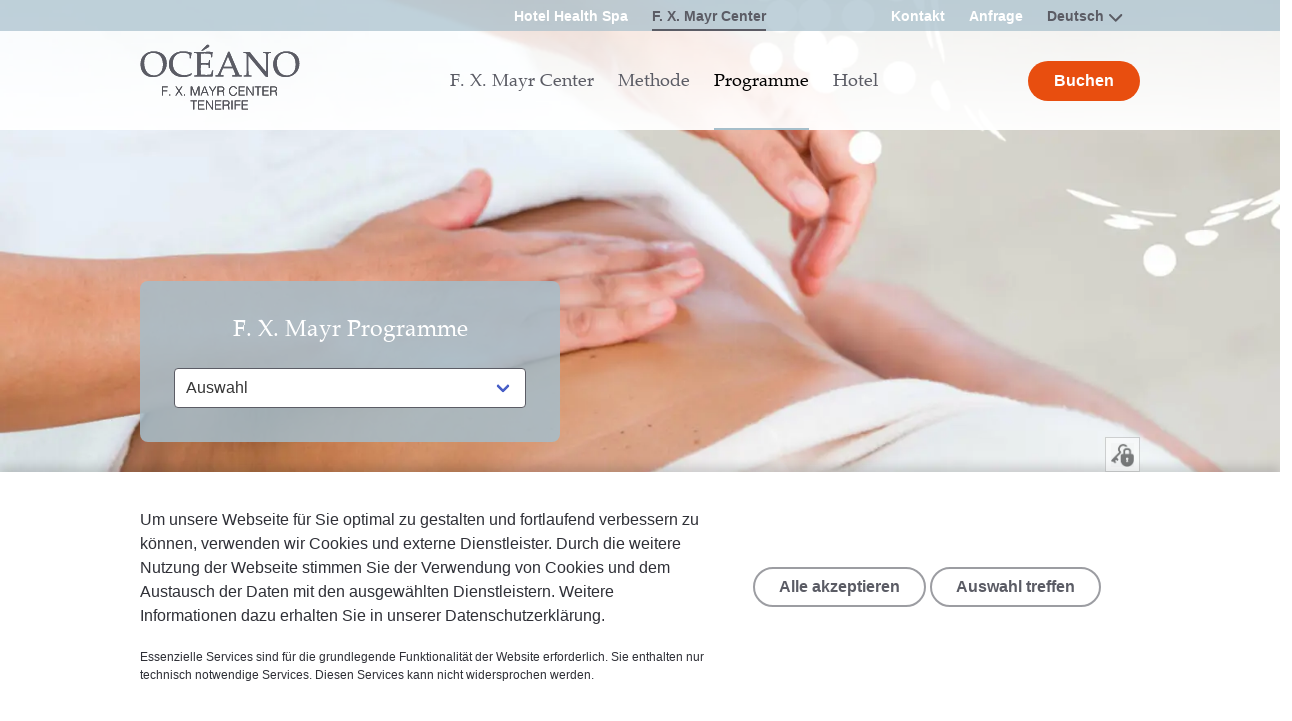

--- FILE ---
content_type: text/html; charset=utf-8
request_url: https://fxmayr.oceano.de/f-x-mayr-kur/
body_size: 65532
content:
<!doctype html>
<html data-n-head-ssr lang="de" data-n-head="%7B%22lang%22:%7B%22ssr%22:%22de%22%7D%7D">
  <head >
    <meta data-n-head="ssr" charset="utf-8"><meta data-n-head="ssr" http-equiv="x-ua-compatible" content="ie=edge"><meta data-n-head="ssr" name="viewport" content="width=device-width, initial-scale=1"><meta data-n-head="ssr" data-hid="og:title" property="og:title" content="Individuelle Fastenprogramme nach F. X. Mayr · OCÉANO Teneriffa"><meta data-n-head="ssr" data-hid="description" name="description" content="Fastenprogramme mit dem Schwerpunkt Detox, Bewegung oder klassisch, bilden die Struktur für eine effektive und entspannte Mayr-Kur am Meer."><meta data-n-head="ssr" data-hid="og:description" property="og:description" content="Fastenprogramme mit dem Schwerpunkt Detox, Bewegung oder klassisch, bilden die Struktur für eine effektive und entspannte Mayr-Kur am Meer."><meta data-n-head="ssr" data-hid="og:locale" property="og:locale" content="de_DE"><meta data-n-head="ssr" data-hid="og:site_name" property="og:site_name" content="F. X. Mayr Center"><meta data-n-head="ssr" data-hid="og:type" property="og:type" content="article"><title>Individuelle Fastenprogramme nach F. X. Mayr · OCÉANO Teneriffa - F.X. Mayr</title><link data-n-head="ssr" rel="icon" type="image/x-icon" href="/favicon.ico"><script data-n-head="ssr" data-hid="gtm-script">if(!window._gtm_init){window._gtm_init=1;(function(w,n,d,m,e,p){w[d]=(w[d]==1||n[d]=='yes'||n[d]==1||n[m]==1||(w[e]&&w[e][p]&&w[e][p]()))?1:0})(window,navigator,'doNotTrack','msDoNotTrack','external','msTrackingProtectionEnabled');(function(w,d,s,l,x,y){w[x]={};w._gtm_inject=function(i){if(w.doNotTrack||w[x][i])return;w[x][i]=1;w[l]=w[l]||[];w[l].push({'gtm.start':new Date().getTime(),event:'gtm.js'});var f=d.getElementsByTagName(s)[0],j=d.createElement(s);j.async=true;j.src='https://www.googletagmanager.com/gtm.js?id='+i;f.parentNode.insertBefore(j,f);}})(window,document,'script','dataLayer','_gtm_ids','_gtm_inject')}</script><link rel="preload" href="/_nuxt/f7251bb.js" as="script"><link rel="preload" href="/_nuxt/70121cb.js" as="script"><link rel="preload" href="/_nuxt/d2e6e9b.js" as="script"><link rel="preload" href="/_nuxt/0a77f6a.js" as="script"><link rel="preload" href="/_nuxt/e7d1ec1.js" as="script"><link rel="preload" href="/_nuxt/2da5cb4.js" as="script"><style data-vue-ssr-id="7cc59740:0 7cc59740:1 005e8f66:0 0e8b68b2:0 62c54004:0 d8550282:0 348936c6:0 5b4053ca:0 20efb6b6:0 00bf4853:0 36a73e5c:0 4df82a24:0 249cf545:0 36705413:0 e9e0aa92:0 3772914e:0 41fa2a74:0 8f01fdda:0 54c4a173:0 dc51bc62:0 00e83878:0 251d7e56:0 0fae5c41:0">@import url(https://fast.fonts.net/lt/1.css?apiType=css&c=2934503e-eaff-4d54-acea-7ee4678f85b8&fontids=1489440,1489456,1575568);
@font-face{font-display:swap;font-family:"Palatino LT W04 Roman";src:url(/assets/fonts/1575568/829e7bc6-7f6d-48be-bedb-bae346cd6f8f.eot?#iefix);src:url(/assets/fonts/1575568/829e7bc6-7f6d-48be-bedb-bae346cd6f8f.eot?#iefix) format("eot"),url(/assets/fonts/1575568/2aec270f-1ae0-480c-a915-210f0327757d.woff2) format("woff2"),url(/assets/fonts/1575568/1f17b28a-836a-48ec-873d-8db46c572b7c.woff) format("woff"),url(/assets/fonts/1575568/b2141222-7421-41b9-948d-3b4c1e506c77.ttf) format("truetype")}.-typo-palatino{font-family:"Palatino LT W04 Roman"}.-text-size-1{font-size:28px}@media print,screen and (min-width:769px){.-text-size-1{font-size:32px}}@media screen and (min-width:1024px){.-text-size-1{font-size:34px}}@media screen and (min-width:1216px){.-text-size-1{font-size:38px}}@media screen and (min-width:1408px){.-text-size-1{font-size:42px}}.-text-size-2{font-size:25px}@media print,screen and (min-width:769px){.-text-size-2{font-size:28px}}@media screen and (min-width:1024px){.-text-size-2{font-size:30px}}@media screen and (min-width:1216px){.-text-size-2{font-size:34px}}@media screen and (min-width:1408px){.-text-size-2{font-size:38px}}.-text-size-3{font-size:22px}@media print,screen and (min-width:769px){.-text-size-3{font-size:25px}}@media screen and (min-width:1024px){.-text-size-3{font-size:27px}}@media screen and (min-width:1216px){.-text-size-3{font-size:30px}}@media screen and (min-width:1408px){.-text-size-3{font-size:33px}}.-text-size-4{font-size:20px}@media print,screen and (min-width:769px){.-text-size-4{font-size:22px}}@media screen and (min-width:1024px){.-text-size-4{font-size:24px}}@media screen and (min-width:1216px){.-text-size-4{font-size:26px}}@media screen and (min-width:1408px){.-text-size-4{font-size:29px}}.-text-size-5{font-size:18px}@media print,screen and (min-width:769px){.-text-size-5{font-size:20px}}@media screen and (min-width:1024px){.-text-size-5{font-size:21px}}@media screen and (min-width:1216px){.-text-size-5{font-size:23px}}@media screen and (min-width:1408px){.-text-size-5{font-size:26px}}.colored-heading{background:#a6beca;color:#fff;display:block;font-weight:700;padding:.5rem 1rem;text-transform:uppercase}
/*! bulma.io v0.9.4 | MIT License | github.com/jgthms/bulma */.button,.file-cta,.file-name,.input,.pagination-ellipsis,.pagination-link,.pagination-next,.pagination-previous,.select select,.textarea{align-items:center;-moz-appearance:none;-webkit-appearance:none;border:1px solid transparent;border-radius:4px;box-shadow:none;display:inline-flex;font-size:1rem;height:2.5em;justify-content:flex-start;line-height:1.5;padding:calc(.5em - 1px) calc(.75em - 1px);position:relative;vertical-align:top}.button:active,.button:focus,.file-cta:active,.file-cta:focus,.file-name:active,.file-name:focus,.input:active,.input:focus,.is-active.button,.is-active.file-cta,.is-active.file-name,.is-active.input,.is-active.pagination-ellipsis,.is-active.pagination-link,.is-active.pagination-next,.is-active.pagination-previous,.is-active.textarea,.is-focused.button,.is-focused.file-cta,.is-focused.file-name,.is-focused.input,.is-focused.pagination-ellipsis,.is-focused.pagination-link,.is-focused.pagination-next,.is-focused.pagination-previous,.is-focused.textarea,.pagination-ellipsis:active,.pagination-ellipsis:focus,.pagination-link:active,.pagination-link:focus,.pagination-next:active,.pagination-next:focus,.pagination-previous:active,.pagination-previous:focus,.select select.is-active,.select select.is-focused,.select select:active,.select select:focus,.textarea:active,.textarea:focus{outline:none}.select fieldset[disabled] select,.select select[disabled],[disabled].button,[disabled].file-cta,[disabled].file-name,[disabled].input,[disabled].pagination-ellipsis,[disabled].pagination-link,[disabled].pagination-next,[disabled].pagination-previous,[disabled].textarea,fieldset[disabled] .button,fieldset[disabled] .file-cta,fieldset[disabled] .file-name,fieldset[disabled] .input,fieldset[disabled] .pagination-ellipsis,fieldset[disabled] .pagination-link,fieldset[disabled] .pagination-next,fieldset[disabled] .pagination-previous,fieldset[disabled] .select select,fieldset[disabled] .textarea{cursor:not-allowed}.breadcrumb,.button,.file,.is-unselectable,.pagination-ellipsis,.pagination-link,.pagination-next,.pagination-previous,.tabs{-webkit-touch-callout:none;-webkit-user-select:none;-moz-user-select:none;user-select:none}.navbar-link:not(.is-arrowless):after,.select:not(.is-multiple):not(.is-loading):after{border:3px solid transparent;border-radius:2px;border-right:0;border-top:0;content:" ";display:block;height:.625em;margin-top:-.4375em;pointer-events:none;position:absolute;top:50%;transform:rotate(-45deg);transform-origin:center;width:.625em}.block:not(:last-child),.box:not(:last-child),.breadcrumb:not(:last-child),.content:not(:last-child),.level:not(:last-child),.message:not(:last-child),.notification:not(:last-child),.pagination:not(:last-child),.progress:not(:last-child),.subtitle:not(:last-child),.table-container:not(:last-child),.table:not(:last-child),.tabs:not(:last-child),.title:not(:last-child){margin-bottom:1.5rem}.delete,.modal-close{-webkit-touch-callout:none;-moz-appearance:none;-webkit-appearance:none;background-color:hsla(0,0%,4%,.2);border:none;border-radius:9999px;cursor:pointer;display:inline-block;flex-grow:0;flex-shrink:0;font-size:0;height:20px;max-height:20px;max-width:20px;min-height:20px;min-width:20px;outline:none;pointer-events:auto;position:relative;-webkit-user-select:none;-moz-user-select:none;user-select:none;vertical-align:top;width:20px}.delete:after,.delete:before,.modal-close:after,.modal-close:before{background-color:#fff;content:"";display:block;left:50%;position:absolute;top:50%;transform:translateX(-50%) translateY(-50%) rotate(45deg);transform-origin:center center}.delete:before,.modal-close:before{height:2px;width:50%}.delete:after,.modal-close:after{height:50%;width:2px}.delete:focus,.delete:hover,.modal-close:focus,.modal-close:hover{background-color:hsla(0,0%,4%,.3)}.delete:active,.modal-close:active{background-color:hsla(0,0%,4%,.4)}.is-small.delete,.is-small.modal-close{height:16px;max-height:16px;max-width:16px;min-height:16px;min-width:16px;width:16px}.is-medium.delete,.is-medium.modal-close{height:24px;max-height:24px;max-width:24px;min-height:24px;min-width:24px;width:24px}.is-large.delete,.is-large.modal-close{height:32px;max-height:32px;max-width:32px;min-height:32px;min-width:32px;width:32px}.button.is-loading:after,.control.is-loading:after,.loader,.select.is-loading:after{animation:spinAround .5s linear infinite;border-color:transparent transparent #dbdbdb #dbdbdb;border-radius:9999px;border-style:solid;border-width:2px;content:"";display:block;height:1em;position:relative;width:1em}.hero-video,.image.is-16by9 .has-ratio,.image.is-16by9 img,.image.is-1by1 .has-ratio,.image.is-1by1 img,.image.is-1by2 .has-ratio,.image.is-1by2 img,.image.is-1by3 .has-ratio,.image.is-1by3 img,.image.is-2by1 .has-ratio,.image.is-2by1 img,.image.is-2by3 .has-ratio,.image.is-2by3 img,.image.is-3by1 .has-ratio,.image.is-3by1 img,.image.is-3by2 .has-ratio,.image.is-3by2 img,.image.is-3by4 .has-ratio,.image.is-3by4 img,.image.is-3by5 .has-ratio,.image.is-3by5 img,.image.is-4by3 .has-ratio,.image.is-4by3 img,.image.is-4by5 .has-ratio,.image.is-4by5 img,.image.is-5by3 .has-ratio,.image.is-5by3 img,.image.is-5by4 .has-ratio,.image.is-5by4 img,.image.is-9by16 .has-ratio,.image.is-9by16 img,.image.is-square .has-ratio,.image.is-square img,.is-overlay,.modal,.modal-background{bottom:0;left:0;position:absolute;right:0;top:0}.navbar-burger{color:currentColor;font-family:inherit;font-size:1em}
/*! minireset.css v0.0.6 | MIT License | github.com/jgthms/minireset.css */.navbar-burger,blockquote,body,dd,dl,dt,fieldset,figure,h1,h2,h3,h4,h5,h6,hr,html,iframe,legend,li,ol,p,pre,textarea,ul{margin:0;padding:0}h1,h2,h3,h4,h5,h6{font-size:100%;font-weight:400}ul{list-style:none}button,input,select,textarea{margin:0}html{box-sizing:border-box}*,:after,:before{box-sizing:inherit}img,video{height:auto;max-width:100%}iframe{border:0}table{border-collapse:collapse;border-spacing:0}td,th{padding:0}td:not([align]),th:not([align]){text-align:inherit}html{background-color:#fff;font-size:16px;-moz-osx-font-smoothing:grayscale;-webkit-font-smoothing:antialiased;min-width:300px;overflow-y:scroll;text-rendering:optimizeLegibility;-webkit-text-size-adjust:100%;-moz-text-size-adjust:100%;text-size-adjust:100%}article,aside,figure,footer,header,hgroup,section{display:block}body,button,input,optgroup,select,textarea{font-family:"Helvetica Neue","Helvetica","Arial",sans-serif}code,pre{-moz-osx-font-smoothing:auto;-webkit-font-smoothing:auto;font-family:monospace}body{color:#2f3037;font-size:1em;font-weight:400;line-height:1.5}a{color:#485fc7;cursor:pointer;-webkit-text-decoration:none;text-decoration:none}a strong{color:currentColor}a:hover{color:#363636}code{color:#da1039;font-size:.875em;font-weight:400;padding:.25em .5em}code,hr{background-color:#f5f5f5}hr{border:none;display:block;height:2px;margin:1.5rem 0}img{height:auto;max-width:100%}input[type=checkbox],input[type=radio]{vertical-align:baseline}small{font-size:.875em}span{font-style:inherit;font-weight:inherit}strong{color:#363636;font-weight:700}fieldset{border:none}pre{-webkit-overflow-scrolling:touch;background-color:#f5f5f5;color:#4a4a4a;font-size:.875em;overflow-x:auto;padding:1.25rem 1.5rem;white-space:pre;word-wrap:normal}pre code{background-color:transparent;color:currentColor;font-size:1em;padding:0}table td,table th{vertical-align:top}table td:not([align]),table th:not([align]){text-align:inherit}table th{color:#363636}@keyframes spinAround{0%{transform:rotate(0deg)}to{transform:rotate(359deg)}}.box{background-color:#fff;border-radius:6px;box-shadow:0 .5em 1em -.125em hsla(0,0%,4%,.1),0 0 0 1px hsla(0,0%,4%,.02);color:#4a4a4a;display:block;padding:1.25rem}a.box:focus,a.box:hover{box-shadow:0 .5em 1em -.125em hsla(0,0%,4%,.1),0 0 0 1px #485fc7}a.box:active{box-shadow:inset 0 1px 2px hsla(0,0%,4%,.2),0 0 0 1px #485fc7}.button{background-color:#fff;border-color:#dbdbdb;border-width:1px;color:#363636;cursor:pointer;justify-content:center;padding:calc(.5em - 1px) 1em;text-align:center;white-space:nowrap}.button strong{color:inherit}.button .icon,.button .icon.is-large,.button .icon.is-medium,.button .icon.is-small{height:1.5em;width:1.5em}.button .icon:first-child:not(:last-child){margin-left:calc(-.5em - 1px);margin-right:.25em}.button .icon:last-child:not(:first-child){margin-left:.25em;margin-right:calc(-.5em - 1px)}.button .icon:first-child:last-child{margin-left:calc(-.5em - 1px);margin-right:calc(-.5em - 1px)}.button.is-hovered,.button:hover{border-color:#b5b5b5;color:#363636}.button.is-focused,.button:focus{border-color:#485fc7;color:#363636}.button.is-focused:not(:active),.button:focus:not(:active){box-shadow:0 0 0 .125em rgba(72,95,199,.25)}.button.is-active,.button:active{border-color:#4a4a4a;color:#363636}.button.is-text{background-color:transparent;border-color:transparent;color:#4a4a4a;-webkit-text-decoration:underline;text-decoration:underline}.button.is-text.is-focused,.button.is-text.is-hovered,.button.is-text:focus,.button.is-text:hover{background-color:#f5f5f5;color:#363636}.button.is-text.is-active,.button.is-text:active{background-color:#e8e8e8;color:#363636}.button.is-text[disabled],fieldset[disabled] .button.is-text{background-color:transparent;border-color:transparent;box-shadow:none}.button.is-ghost{background:none;border-color:transparent;color:#485fc7;-webkit-text-decoration:none;text-decoration:none}.button.is-ghost.is-hovered,.button.is-ghost:hover{color:#485fc7;-webkit-text-decoration:underline;text-decoration:underline}.button.is-white{background-color:#fff;border-color:transparent;color:#0a0a0a}.button.is-white.is-hovered,.button.is-white:hover{background-color:#f9f9f9;border-color:transparent;color:#0a0a0a}.button.is-white.is-focused,.button.is-white:focus{border-color:transparent;color:#0a0a0a}.button.is-white.is-focused:not(:active),.button.is-white:focus:not(:active){box-shadow:0 0 0 .125em hsla(0,0%,100%,.25)}.button.is-white.is-active,.button.is-white:active{background-color:#f2f2f2;border-color:transparent;color:#0a0a0a}.button.is-white[disabled],fieldset[disabled] .button.is-white{background-color:#fff;border-color:#fff;box-shadow:none}.button.is-white.is-inverted{background-color:#0a0a0a;color:#fff}.button.is-white.is-inverted.is-hovered,.button.is-white.is-inverted:hover{background-color:#000}.button.is-white.is-inverted[disabled],fieldset[disabled] .button.is-white.is-inverted{background-color:#0a0a0a;border-color:transparent;box-shadow:none;color:#fff}.button.is-white.is-loading:after{border-color:transparent transparent #0a0a0a #0a0a0a!important}.button.is-white.is-outlined{background-color:transparent;border-color:#fff;color:#fff}.button.is-white.is-outlined.is-focused,.button.is-white.is-outlined.is-hovered,.button.is-white.is-outlined:focus,.button.is-white.is-outlined:hover{background-color:#fff;border-color:#fff;color:#0a0a0a}.button.is-white.is-outlined.is-loading:after{border-color:transparent transparent #fff #fff!important}.button.is-white.is-outlined.is-loading.is-focused:after,.button.is-white.is-outlined.is-loading.is-hovered:after,.button.is-white.is-outlined.is-loading:focus:after,.button.is-white.is-outlined.is-loading:hover:after{border-color:transparent transparent #0a0a0a #0a0a0a!important}.button.is-white.is-outlined[disabled],fieldset[disabled] .button.is-white.is-outlined{background-color:transparent;border-color:#fff;box-shadow:none;color:#fff}.button.is-white.is-inverted.is-outlined{background-color:transparent;border-color:#0a0a0a;color:#0a0a0a}.button.is-white.is-inverted.is-outlined.is-focused,.button.is-white.is-inverted.is-outlined.is-hovered,.button.is-white.is-inverted.is-outlined:focus,.button.is-white.is-inverted.is-outlined:hover{background-color:#0a0a0a;color:#fff}.button.is-white.is-inverted.is-outlined.is-loading.is-focused:after,.button.is-white.is-inverted.is-outlined.is-loading.is-hovered:after,.button.is-white.is-inverted.is-outlined.is-loading:focus:after,.button.is-white.is-inverted.is-outlined.is-loading:hover:after{border-color:transparent transparent #fff #fff!important}.button.is-white.is-inverted.is-outlined[disabled],fieldset[disabled] .button.is-white.is-inverted.is-outlined{background-color:transparent;border-color:#0a0a0a;box-shadow:none;color:#0a0a0a}.button.is-black{background-color:#0a0a0a;border-color:transparent;color:#fff}.button.is-black.is-hovered,.button.is-black:hover{background-color:#040404;border-color:transparent;color:#fff}.button.is-black.is-focused,.button.is-black:focus{border-color:transparent;color:#fff}.button.is-black.is-focused:not(:active),.button.is-black:focus:not(:active){box-shadow:0 0 0 .125em hsla(0,0%,4%,.25)}.button.is-black.is-active,.button.is-black:active{background-color:#000;border-color:transparent;color:#fff}.button.is-black[disabled],fieldset[disabled] .button.is-black{background-color:#0a0a0a;border-color:#0a0a0a;box-shadow:none}.button.is-black.is-inverted{background-color:#fff;color:#0a0a0a}.button.is-black.is-inverted.is-hovered,.button.is-black.is-inverted:hover{background-color:#f2f2f2}.button.is-black.is-inverted[disabled],fieldset[disabled] .button.is-black.is-inverted{background-color:#fff;border-color:transparent;box-shadow:none;color:#0a0a0a}.button.is-black.is-loading:after{border-color:transparent transparent #fff #fff!important}.button.is-black.is-outlined{background-color:transparent;border-color:#0a0a0a;color:#0a0a0a}.button.is-black.is-outlined.is-focused,.button.is-black.is-outlined.is-hovered,.button.is-black.is-outlined:focus,.button.is-black.is-outlined:hover{background-color:#0a0a0a;border-color:#0a0a0a;color:#fff}.button.is-black.is-outlined.is-loading:after{border-color:transparent transparent #0a0a0a #0a0a0a!important}.button.is-black.is-outlined.is-loading.is-focused:after,.button.is-black.is-outlined.is-loading.is-hovered:after,.button.is-black.is-outlined.is-loading:focus:after,.button.is-black.is-outlined.is-loading:hover:after{border-color:transparent transparent #fff #fff!important}.button.is-black.is-outlined[disabled],fieldset[disabled] .button.is-black.is-outlined{background-color:transparent;border-color:#0a0a0a;box-shadow:none;color:#0a0a0a}.button.is-black.is-inverted.is-outlined{background-color:transparent;border-color:#fff;color:#fff}.button.is-black.is-inverted.is-outlined.is-focused,.button.is-black.is-inverted.is-outlined.is-hovered,.button.is-black.is-inverted.is-outlined:focus,.button.is-black.is-inverted.is-outlined:hover{background-color:#fff;color:#0a0a0a}.button.is-black.is-inverted.is-outlined.is-loading.is-focused:after,.button.is-black.is-inverted.is-outlined.is-loading.is-hovered:after,.button.is-black.is-inverted.is-outlined.is-loading:focus:after,.button.is-black.is-inverted.is-outlined.is-loading:hover:after{border-color:transparent transparent #0a0a0a #0a0a0a!important}.button.is-black.is-inverted.is-outlined[disabled],fieldset[disabled] .button.is-black.is-inverted.is-outlined{background-color:transparent;border-color:#fff;box-shadow:none;color:#fff}.button.is-light{background-color:#f5f5f5;border-color:transparent;color:rgba(0,0,0,.7)}.button.is-light.is-hovered,.button.is-light:hover{background-color:#eee;border-color:transparent;color:rgba(0,0,0,.7)}.button.is-light.is-focused,.button.is-light:focus{border-color:transparent;color:rgba(0,0,0,.7)}.button.is-light.is-focused:not(:active),.button.is-light:focus:not(:active){box-shadow:0 0 0 .125em hsla(0,0%,96%,.25)}.button.is-light.is-active,.button.is-light:active{background-color:#e8e8e8;border-color:transparent;color:rgba(0,0,0,.7)}.button.is-light[disabled],fieldset[disabled] .button.is-light{background-color:#f5f5f5;border-color:#f5f5f5;box-shadow:none}.button.is-light.is-inverted{color:#f5f5f5}.button.is-light.is-inverted,.button.is-light.is-inverted.is-hovered,.button.is-light.is-inverted:hover{background-color:rgba(0,0,0,.7)}.button.is-light.is-inverted[disabled],fieldset[disabled] .button.is-light.is-inverted{background-color:rgba(0,0,0,.7);border-color:transparent;box-shadow:none;color:#f5f5f5}.button.is-light.is-loading:after{border-color:transparent transparent rgba(0,0,0,.7) rgba(0,0,0,.7)!important}.button.is-light.is-outlined{background-color:transparent;border-color:#f5f5f5;color:#f5f5f5}.button.is-light.is-outlined.is-focused,.button.is-light.is-outlined.is-hovered,.button.is-light.is-outlined:focus,.button.is-light.is-outlined:hover{background-color:#f5f5f5;border-color:#f5f5f5;color:rgba(0,0,0,.7)}.button.is-light.is-outlined.is-loading:after{border-color:transparent transparent #f5f5f5 #f5f5f5!important}.button.is-light.is-outlined.is-loading.is-focused:after,.button.is-light.is-outlined.is-loading.is-hovered:after,.button.is-light.is-outlined.is-loading:focus:after,.button.is-light.is-outlined.is-loading:hover:after{border-color:transparent transparent rgba(0,0,0,.7) rgba(0,0,0,.7)!important}.button.is-light.is-outlined[disabled],fieldset[disabled] .button.is-light.is-outlined{background-color:transparent;border-color:#f5f5f5;box-shadow:none;color:#f5f5f5}.button.is-light.is-inverted.is-outlined{background-color:transparent;border-color:rgba(0,0,0,.7);color:rgba(0,0,0,.7)}.button.is-light.is-inverted.is-outlined.is-focused,.button.is-light.is-inverted.is-outlined.is-hovered,.button.is-light.is-inverted.is-outlined:focus,.button.is-light.is-inverted.is-outlined:hover{background-color:rgba(0,0,0,.7);color:#f5f5f5}.button.is-light.is-inverted.is-outlined.is-loading.is-focused:after,.button.is-light.is-inverted.is-outlined.is-loading.is-hovered:after,.button.is-light.is-inverted.is-outlined.is-loading:focus:after,.button.is-light.is-inverted.is-outlined.is-loading:hover:after{border-color:transparent transparent #f5f5f5 #f5f5f5!important}.button.is-light.is-inverted.is-outlined[disabled],fieldset[disabled] .button.is-light.is-inverted.is-outlined{background-color:transparent;border-color:rgba(0,0,0,.7);box-shadow:none;color:rgba(0,0,0,.7)}.button.is-dark{background-color:#363636;border-color:transparent;color:#fff}.button.is-dark.is-hovered,.button.is-dark:hover{background-color:#2f2f2f;border-color:transparent;color:#fff}.button.is-dark.is-focused,.button.is-dark:focus{border-color:transparent;color:#fff}.button.is-dark.is-focused:not(:active),.button.is-dark:focus:not(:active){box-shadow:0 0 0 .125em hsla(0,0%,21%,.25)}.button.is-dark.is-active,.button.is-dark:active{background-color:#292929;border-color:transparent;color:#fff}.button.is-dark[disabled],fieldset[disabled] .button.is-dark{background-color:#363636;border-color:#363636;box-shadow:none}.button.is-dark.is-inverted{background-color:#fff;color:#363636}.button.is-dark.is-inverted.is-hovered,.button.is-dark.is-inverted:hover{background-color:#f2f2f2}.button.is-dark.is-inverted[disabled],fieldset[disabled] .button.is-dark.is-inverted{background-color:#fff;border-color:transparent;box-shadow:none;color:#363636}.button.is-dark.is-loading:after{border-color:transparent transparent #fff #fff!important}.button.is-dark.is-outlined{background-color:transparent;border-color:#363636;color:#363636}.button.is-dark.is-outlined.is-focused,.button.is-dark.is-outlined.is-hovered,.button.is-dark.is-outlined:focus,.button.is-dark.is-outlined:hover{background-color:#363636;border-color:#363636;color:#fff}.button.is-dark.is-outlined.is-loading:after{border-color:transparent transparent #363636 #363636!important}.button.is-dark.is-outlined.is-loading.is-focused:after,.button.is-dark.is-outlined.is-loading.is-hovered:after,.button.is-dark.is-outlined.is-loading:focus:after,.button.is-dark.is-outlined.is-loading:hover:after{border-color:transparent transparent #fff #fff!important}.button.is-dark.is-outlined[disabled],fieldset[disabled] .button.is-dark.is-outlined{background-color:transparent;border-color:#363636;box-shadow:none;color:#363636}.button.is-dark.is-inverted.is-outlined{background-color:transparent;border-color:#fff;color:#fff}.button.is-dark.is-inverted.is-outlined.is-focused,.button.is-dark.is-inverted.is-outlined.is-hovered,.button.is-dark.is-inverted.is-outlined:focus,.button.is-dark.is-inverted.is-outlined:hover{background-color:#fff;color:#363636}.button.is-dark.is-inverted.is-outlined.is-loading.is-focused:after,.button.is-dark.is-inverted.is-outlined.is-loading.is-hovered:after,.button.is-dark.is-inverted.is-outlined.is-loading:focus:after,.button.is-dark.is-inverted.is-outlined.is-loading:hover:after{border-color:transparent transparent #363636 #363636!important}.button.is-dark.is-inverted.is-outlined[disabled],fieldset[disabled] .button.is-dark.is-inverted.is-outlined{background-color:transparent;border-color:#fff;box-shadow:none;color:#fff}.button.is-primary{background-color:#00d1b2;border-color:transparent;color:#fff}.button.is-primary.is-hovered,.button.is-primary:hover{background-color:#00c4a7;border-color:transparent;color:#fff}.button.is-primary.is-focused,.button.is-primary:focus{border-color:transparent;color:#fff}.button.is-primary.is-focused:not(:active),.button.is-primary:focus:not(:active){box-shadow:0 0 0 .125em rgba(0,209,178,.25)}.button.is-primary.is-active,.button.is-primary:active{background-color:#00b89c;border-color:transparent;color:#fff}.button.is-primary[disabled],fieldset[disabled] .button.is-primary{background-color:#00d1b2;border-color:#00d1b2;box-shadow:none}.button.is-primary.is-inverted{background-color:#fff;color:#00d1b2}.button.is-primary.is-inverted.is-hovered,.button.is-primary.is-inverted:hover{background-color:#f2f2f2}.button.is-primary.is-inverted[disabled],fieldset[disabled] .button.is-primary.is-inverted{background-color:#fff;border-color:transparent;box-shadow:none;color:#00d1b2}.button.is-primary.is-loading:after{border-color:transparent transparent #fff #fff!important}.button.is-primary.is-outlined{background-color:transparent;border-color:#00d1b2;color:#00d1b2}.button.is-primary.is-outlined.is-focused,.button.is-primary.is-outlined.is-hovered,.button.is-primary.is-outlined:focus,.button.is-primary.is-outlined:hover{background-color:#00d1b2;border-color:#00d1b2;color:#fff}.button.is-primary.is-outlined.is-loading:after{border-color:transparent transparent #00d1b2 #00d1b2!important}.button.is-primary.is-outlined.is-loading.is-focused:after,.button.is-primary.is-outlined.is-loading.is-hovered:after,.button.is-primary.is-outlined.is-loading:focus:after,.button.is-primary.is-outlined.is-loading:hover:after{border-color:transparent transparent #fff #fff!important}.button.is-primary.is-outlined[disabled],fieldset[disabled] .button.is-primary.is-outlined{background-color:transparent;border-color:#00d1b2;box-shadow:none;color:#00d1b2}.button.is-primary.is-inverted.is-outlined{background-color:transparent;border-color:#fff;color:#fff}.button.is-primary.is-inverted.is-outlined.is-focused,.button.is-primary.is-inverted.is-outlined.is-hovered,.button.is-primary.is-inverted.is-outlined:focus,.button.is-primary.is-inverted.is-outlined:hover{background-color:#fff;color:#00d1b2}.button.is-primary.is-inverted.is-outlined.is-loading.is-focused:after,.button.is-primary.is-inverted.is-outlined.is-loading.is-hovered:after,.button.is-primary.is-inverted.is-outlined.is-loading:focus:after,.button.is-primary.is-inverted.is-outlined.is-loading:hover:after{border-color:transparent transparent #00d1b2 #00d1b2!important}.button.is-primary.is-inverted.is-outlined[disabled],fieldset[disabled] .button.is-primary.is-inverted.is-outlined{background-color:transparent;border-color:#fff;box-shadow:none;color:#fff}.button.is-primary.is-light{background-color:#ebfffc;color:#00947e}.button.is-primary.is-light.is-hovered,.button.is-primary.is-light:hover{background-color:#defffa;border-color:transparent;color:#00947e}.button.is-primary.is-light.is-active,.button.is-primary.is-light:active{background-color:#d1fff8;border-color:transparent;color:#00947e}.button.is-link{background-color:#485fc7;border-color:transparent;color:#fff}.button.is-link.is-hovered,.button.is-link:hover{background-color:#3e56c4;border-color:transparent;color:#fff}.button.is-link.is-focused,.button.is-link:focus{border-color:transparent;color:#fff}.button.is-link.is-focused:not(:active),.button.is-link:focus:not(:active){box-shadow:0 0 0 .125em rgba(72,95,199,.25)}.button.is-link.is-active,.button.is-link:active{background-color:#3a51bb;border-color:transparent;color:#fff}.button.is-link[disabled],fieldset[disabled] .button.is-link{background-color:#485fc7;border-color:#485fc7;box-shadow:none}.button.is-link.is-inverted{background-color:#fff;color:#485fc7}.button.is-link.is-inverted.is-hovered,.button.is-link.is-inverted:hover{background-color:#f2f2f2}.button.is-link.is-inverted[disabled],fieldset[disabled] .button.is-link.is-inverted{background-color:#fff;border-color:transparent;box-shadow:none;color:#485fc7}.button.is-link.is-loading:after{border-color:transparent transparent #fff #fff!important}.button.is-link.is-outlined{background-color:transparent;border-color:#485fc7;color:#485fc7}.button.is-link.is-outlined.is-focused,.button.is-link.is-outlined.is-hovered,.button.is-link.is-outlined:focus,.button.is-link.is-outlined:hover{background-color:#485fc7;border-color:#485fc7;color:#fff}.button.is-link.is-outlined.is-loading:after{border-color:transparent transparent #485fc7 #485fc7!important}.button.is-link.is-outlined.is-loading.is-focused:after,.button.is-link.is-outlined.is-loading.is-hovered:after,.button.is-link.is-outlined.is-loading:focus:after,.button.is-link.is-outlined.is-loading:hover:after{border-color:transparent transparent #fff #fff!important}.button.is-link.is-outlined[disabled],fieldset[disabled] .button.is-link.is-outlined{background-color:transparent;border-color:#485fc7;box-shadow:none;color:#485fc7}.button.is-link.is-inverted.is-outlined{background-color:transparent;border-color:#fff;color:#fff}.button.is-link.is-inverted.is-outlined.is-focused,.button.is-link.is-inverted.is-outlined.is-hovered,.button.is-link.is-inverted.is-outlined:focus,.button.is-link.is-inverted.is-outlined:hover{background-color:#fff;color:#485fc7}.button.is-link.is-inverted.is-outlined.is-loading.is-focused:after,.button.is-link.is-inverted.is-outlined.is-loading.is-hovered:after,.button.is-link.is-inverted.is-outlined.is-loading:focus:after,.button.is-link.is-inverted.is-outlined.is-loading:hover:after{border-color:transparent transparent #485fc7 #485fc7!important}.button.is-link.is-inverted.is-outlined[disabled],fieldset[disabled] .button.is-link.is-inverted.is-outlined{background-color:transparent;border-color:#fff;box-shadow:none;color:#fff}.button.is-link.is-light{background-color:#eff1fa;color:#3850b7}.button.is-link.is-light.is-hovered,.button.is-link.is-light:hover{background-color:#e6e9f7;border-color:transparent;color:#3850b7}.button.is-link.is-light.is-active,.button.is-link.is-light:active{background-color:#dce0f4;border-color:transparent;color:#3850b7}.button.is-info{background-color:#3e8ed0;border-color:transparent;color:#fff}.button.is-info.is-hovered,.button.is-info:hover{background-color:#3488ce;border-color:transparent;color:#fff}.button.is-info.is-focused,.button.is-info:focus{border-color:transparent;color:#fff}.button.is-info.is-focused:not(:active),.button.is-info:focus:not(:active){box-shadow:0 0 0 .125em rgba(62,142,208,.25)}.button.is-info.is-active,.button.is-info:active{background-color:#3082c5;border-color:transparent;color:#fff}.button.is-info[disabled],fieldset[disabled] .button.is-info{background-color:#3e8ed0;border-color:#3e8ed0;box-shadow:none}.button.is-info.is-inverted{background-color:#fff;color:#3e8ed0}.button.is-info.is-inverted.is-hovered,.button.is-info.is-inverted:hover{background-color:#f2f2f2}.button.is-info.is-inverted[disabled],fieldset[disabled] .button.is-info.is-inverted{background-color:#fff;border-color:transparent;box-shadow:none;color:#3e8ed0}.button.is-info.is-loading:after{border-color:transparent transparent #fff #fff!important}.button.is-info.is-outlined{background-color:transparent;border-color:#3e8ed0;color:#3e8ed0}.button.is-info.is-outlined.is-focused,.button.is-info.is-outlined.is-hovered,.button.is-info.is-outlined:focus,.button.is-info.is-outlined:hover{background-color:#3e8ed0;border-color:#3e8ed0;color:#fff}.button.is-info.is-outlined.is-loading:after{border-color:transparent transparent #3e8ed0 #3e8ed0!important}.button.is-info.is-outlined.is-loading.is-focused:after,.button.is-info.is-outlined.is-loading.is-hovered:after,.button.is-info.is-outlined.is-loading:focus:after,.button.is-info.is-outlined.is-loading:hover:after{border-color:transparent transparent #fff #fff!important}.button.is-info.is-outlined[disabled],fieldset[disabled] .button.is-info.is-outlined{background-color:transparent;border-color:#3e8ed0;box-shadow:none;color:#3e8ed0}.button.is-info.is-inverted.is-outlined{background-color:transparent;border-color:#fff;color:#fff}.button.is-info.is-inverted.is-outlined.is-focused,.button.is-info.is-inverted.is-outlined.is-hovered,.button.is-info.is-inverted.is-outlined:focus,.button.is-info.is-inverted.is-outlined:hover{background-color:#fff;color:#3e8ed0}.button.is-info.is-inverted.is-outlined.is-loading.is-focused:after,.button.is-info.is-inverted.is-outlined.is-loading.is-hovered:after,.button.is-info.is-inverted.is-outlined.is-loading:focus:after,.button.is-info.is-inverted.is-outlined.is-loading:hover:after{border-color:transparent transparent #3e8ed0 #3e8ed0!important}.button.is-info.is-inverted.is-outlined[disabled],fieldset[disabled] .button.is-info.is-inverted.is-outlined{background-color:transparent;border-color:#fff;box-shadow:none;color:#fff}.button.is-info.is-light{background-color:#eff5fb;color:#296fa8}.button.is-info.is-light.is-hovered,.button.is-info.is-light:hover{background-color:#e4eff9;border-color:transparent;color:#296fa8}.button.is-info.is-light.is-active,.button.is-info.is-light:active{background-color:#dae9f6;border-color:transparent;color:#296fa8}.button.is-success{background-color:#48c78e;border-color:transparent;color:#fff}.button.is-success.is-hovered,.button.is-success:hover{background-color:#3ec487;border-color:transparent;color:#fff}.button.is-success.is-focused,.button.is-success:focus{border-color:transparent;color:#fff}.button.is-success.is-focused:not(:active),.button.is-success:focus:not(:active){box-shadow:0 0 0 .125em rgba(72,199,142,.25)}.button.is-success.is-active,.button.is-success:active{background-color:#3abb81;border-color:transparent;color:#fff}.button.is-success[disabled],fieldset[disabled] .button.is-success{background-color:#48c78e;border-color:#48c78e;box-shadow:none}.button.is-success.is-inverted{background-color:#fff;color:#48c78e}.button.is-success.is-inverted.is-hovered,.button.is-success.is-inverted:hover{background-color:#f2f2f2}.button.is-success.is-inverted[disabled],fieldset[disabled] .button.is-success.is-inverted{background-color:#fff;border-color:transparent;box-shadow:none;color:#48c78e}.button.is-success.is-loading:after{border-color:transparent transparent #fff #fff!important}.button.is-success.is-outlined{background-color:transparent;border-color:#48c78e;color:#48c78e}.button.is-success.is-outlined.is-focused,.button.is-success.is-outlined.is-hovered,.button.is-success.is-outlined:focus,.button.is-success.is-outlined:hover{background-color:#48c78e;border-color:#48c78e;color:#fff}.button.is-success.is-outlined.is-loading:after{border-color:transparent transparent #48c78e #48c78e!important}.button.is-success.is-outlined.is-loading.is-focused:after,.button.is-success.is-outlined.is-loading.is-hovered:after,.button.is-success.is-outlined.is-loading:focus:after,.button.is-success.is-outlined.is-loading:hover:after{border-color:transparent transparent #fff #fff!important}.button.is-success.is-outlined[disabled],fieldset[disabled] .button.is-success.is-outlined{background-color:transparent;border-color:#48c78e;box-shadow:none;color:#48c78e}.button.is-success.is-inverted.is-outlined{background-color:transparent;border-color:#fff;color:#fff}.button.is-success.is-inverted.is-outlined.is-focused,.button.is-success.is-inverted.is-outlined.is-hovered,.button.is-success.is-inverted.is-outlined:focus,.button.is-success.is-inverted.is-outlined:hover{background-color:#fff;color:#48c78e}.button.is-success.is-inverted.is-outlined.is-loading.is-focused:after,.button.is-success.is-inverted.is-outlined.is-loading.is-hovered:after,.button.is-success.is-inverted.is-outlined.is-loading:focus:after,.button.is-success.is-inverted.is-outlined.is-loading:hover:after{border-color:transparent transparent #48c78e #48c78e!important}.button.is-success.is-inverted.is-outlined[disabled],fieldset[disabled] .button.is-success.is-inverted.is-outlined{background-color:transparent;border-color:#fff;box-shadow:none;color:#fff}.button.is-success.is-light{background-color:#effaf5;color:#257953}.button.is-success.is-light.is-hovered,.button.is-success.is-light:hover{background-color:#e6f7ef;border-color:transparent;color:#257953}.button.is-success.is-light.is-active,.button.is-success.is-light:active{background-color:#dcf4e9;border-color:transparent;color:#257953}.button.is-warning{background-color:#ffe08a;border-color:transparent;color:rgba(0,0,0,.7)}.button.is-warning.is-hovered,.button.is-warning:hover{background-color:#ffdc7d;border-color:transparent;color:rgba(0,0,0,.7)}.button.is-warning.is-focused,.button.is-warning:focus{border-color:transparent;color:rgba(0,0,0,.7)}.button.is-warning.is-focused:not(:active),.button.is-warning:focus:not(:active){box-shadow:0 0 0 .125em hsla(44,100%,77%,.25)}.button.is-warning.is-active,.button.is-warning:active{background-color:#ffd970;border-color:transparent;color:rgba(0,0,0,.7)}.button.is-warning[disabled],fieldset[disabled] .button.is-warning{background-color:#ffe08a;border-color:#ffe08a;box-shadow:none}.button.is-warning.is-inverted{color:#ffe08a}.button.is-warning.is-inverted,.button.is-warning.is-inverted.is-hovered,.button.is-warning.is-inverted:hover{background-color:rgba(0,0,0,.7)}.button.is-warning.is-inverted[disabled],fieldset[disabled] .button.is-warning.is-inverted{background-color:rgba(0,0,0,.7);border-color:transparent;box-shadow:none;color:#ffe08a}.button.is-warning.is-loading:after{border-color:transparent transparent rgba(0,0,0,.7) rgba(0,0,0,.7)!important}.button.is-warning.is-outlined{background-color:transparent;border-color:#ffe08a;color:#ffe08a}.button.is-warning.is-outlined.is-focused,.button.is-warning.is-outlined.is-hovered,.button.is-warning.is-outlined:focus,.button.is-warning.is-outlined:hover{background-color:#ffe08a;border-color:#ffe08a;color:rgba(0,0,0,.7)}.button.is-warning.is-outlined.is-loading:after{border-color:transparent transparent #ffe08a #ffe08a!important}.button.is-warning.is-outlined.is-loading.is-focused:after,.button.is-warning.is-outlined.is-loading.is-hovered:after,.button.is-warning.is-outlined.is-loading:focus:after,.button.is-warning.is-outlined.is-loading:hover:after{border-color:transparent transparent rgba(0,0,0,.7) rgba(0,0,0,.7)!important}.button.is-warning.is-outlined[disabled],fieldset[disabled] .button.is-warning.is-outlined{background-color:transparent;border-color:#ffe08a;box-shadow:none;color:#ffe08a}.button.is-warning.is-inverted.is-outlined{background-color:transparent;border-color:rgba(0,0,0,.7);color:rgba(0,0,0,.7)}.button.is-warning.is-inverted.is-outlined.is-focused,.button.is-warning.is-inverted.is-outlined.is-hovered,.button.is-warning.is-inverted.is-outlined:focus,.button.is-warning.is-inverted.is-outlined:hover{background-color:rgba(0,0,0,.7);color:#ffe08a}.button.is-warning.is-inverted.is-outlined.is-loading.is-focused:after,.button.is-warning.is-inverted.is-outlined.is-loading.is-hovered:after,.button.is-warning.is-inverted.is-outlined.is-loading:focus:after,.button.is-warning.is-inverted.is-outlined.is-loading:hover:after{border-color:transparent transparent #ffe08a #ffe08a!important}.button.is-warning.is-inverted.is-outlined[disabled],fieldset[disabled] .button.is-warning.is-inverted.is-outlined{background-color:transparent;border-color:rgba(0,0,0,.7);box-shadow:none;color:rgba(0,0,0,.7)}.button.is-warning.is-light{background-color:#fffaeb;color:#946c00}.button.is-warning.is-light.is-hovered,.button.is-warning.is-light:hover{background-color:#fff6de;border-color:transparent;color:#946c00}.button.is-warning.is-light.is-active,.button.is-warning.is-light:active{background-color:#fff3d1;border-color:transparent;color:#946c00}.button.is-danger{background-color:#f14668;border-color:transparent;color:#fff}.button.is-danger.is-hovered,.button.is-danger:hover{background-color:#f03a5f;border-color:transparent;color:#fff}.button.is-danger.is-focused,.button.is-danger:focus{border-color:transparent;color:#fff}.button.is-danger.is-focused:not(:active),.button.is-danger:focus:not(:active){box-shadow:0 0 0 .125em rgba(241,70,104,.25)}.button.is-danger.is-active,.button.is-danger:active{background-color:#ef2e55;border-color:transparent;color:#fff}.button.is-danger[disabled],fieldset[disabled] .button.is-danger{background-color:#f14668;border-color:#f14668;box-shadow:none}.button.is-danger.is-inverted{background-color:#fff;color:#f14668}.button.is-danger.is-inverted.is-hovered,.button.is-danger.is-inverted:hover{background-color:#f2f2f2}.button.is-danger.is-inverted[disabled],fieldset[disabled] .button.is-danger.is-inverted{background-color:#fff;border-color:transparent;box-shadow:none;color:#f14668}.button.is-danger.is-loading:after{border-color:transparent transparent #fff #fff!important}.button.is-danger.is-outlined{background-color:transparent;border-color:#f14668;color:#f14668}.button.is-danger.is-outlined.is-focused,.button.is-danger.is-outlined.is-hovered,.button.is-danger.is-outlined:focus,.button.is-danger.is-outlined:hover{background-color:#f14668;border-color:#f14668;color:#fff}.button.is-danger.is-outlined.is-loading:after{border-color:transparent transparent #f14668 #f14668!important}.button.is-danger.is-outlined.is-loading.is-focused:after,.button.is-danger.is-outlined.is-loading.is-hovered:after,.button.is-danger.is-outlined.is-loading:focus:after,.button.is-danger.is-outlined.is-loading:hover:after{border-color:transparent transparent #fff #fff!important}.button.is-danger.is-outlined[disabled],fieldset[disabled] .button.is-danger.is-outlined{background-color:transparent;border-color:#f14668;box-shadow:none;color:#f14668}.button.is-danger.is-inverted.is-outlined{background-color:transparent;border-color:#fff;color:#fff}.button.is-danger.is-inverted.is-outlined.is-focused,.button.is-danger.is-inverted.is-outlined.is-hovered,.button.is-danger.is-inverted.is-outlined:focus,.button.is-danger.is-inverted.is-outlined:hover{background-color:#fff;color:#f14668}.button.is-danger.is-inverted.is-outlined.is-loading.is-focused:after,.button.is-danger.is-inverted.is-outlined.is-loading.is-hovered:after,.button.is-danger.is-inverted.is-outlined.is-loading:focus:after,.button.is-danger.is-inverted.is-outlined.is-loading:hover:after{border-color:transparent transparent #f14668 #f14668!important}.button.is-danger.is-inverted.is-outlined[disabled],fieldset[disabled] .button.is-danger.is-inverted.is-outlined{background-color:transparent;border-color:#fff;box-shadow:none;color:#fff}.button.is-danger.is-light{background-color:#feecf0;color:#cc0f35}.button.is-danger.is-light.is-hovered,.button.is-danger.is-light:hover{background-color:#fde0e6;border-color:transparent;color:#cc0f35}.button.is-danger.is-light.is-active,.button.is-danger.is-light:active{background-color:#fcd4dc;border-color:transparent;color:#cc0f35}.button.is-small{font-size:.75rem}.button.is-small:not(.is-rounded){border-radius:2px}.button.is-normal{font-size:1rem}.button.is-medium{font-size:1.25rem}.button.is-large{font-size:1.5rem}.button[disabled],fieldset[disabled] .button{background-color:#fff;border-color:#dbdbdb;box-shadow:none;opacity:.5}.button.is-fullwidth{display:flex;width:100%}.button.is-loading{color:transparent!important;pointer-events:none}.button.is-loading:after{left:calc(50% - .5em);position:absolute;position:absolute!important;top:calc(50% - .5em)}.button.is-static{background-color:#f5f5f5;border-color:#dbdbdb;box-shadow:none;color:#7a7a7a;pointer-events:none}.button.is-rounded{border-radius:9999px;padding-left:1.25em;padding-right:1.25em}.buttons{align-items:center;display:flex;flex-wrap:wrap;justify-content:flex-start}.buttons .button{margin-bottom:.5rem}.buttons .button:not(:last-child):not(.is-fullwidth){margin-right:.5rem}.buttons:last-child{margin-bottom:-.5rem}.buttons:not(:last-child){margin-bottom:1rem}.buttons.are-small .button:not(.is-normal):not(.is-medium):not(.is-large){font-size:.75rem}.buttons.are-small .button:not(.is-normal):not(.is-medium):not(.is-large):not(.is-rounded){border-radius:2px}.buttons.are-medium .button:not(.is-small):not(.is-normal):not(.is-large){font-size:1.25rem}.buttons.are-large .button:not(.is-small):not(.is-normal):not(.is-medium){font-size:1.5rem}.buttons.has-addons .button:not(:first-child){border-bottom-left-radius:0;border-top-left-radius:0}.buttons.has-addons .button:not(:last-child){border-bottom-right-radius:0;border-top-right-radius:0;margin-right:-1px}.buttons.has-addons .button:last-child{margin-right:0}.buttons.has-addons .button.is-hovered,.buttons.has-addons .button:hover{z-index:2}.buttons.has-addons .button.is-active,.buttons.has-addons .button.is-focused,.buttons.has-addons .button.is-selected,.buttons.has-addons .button:active,.buttons.has-addons .button:focus{z-index:3}.buttons.has-addons .button.is-active:hover,.buttons.has-addons .button.is-focused:hover,.buttons.has-addons .button.is-selected:hover,.buttons.has-addons .button:active:hover,.buttons.has-addons .button:focus:hover{z-index:4}.buttons.has-addons .button.is-expanded{flex-grow:1;flex-shrink:1}.buttons.is-centered{justify-content:center}.buttons.is-centered:not(.has-addons) .button:not(.is-fullwidth){margin-left:.25rem;margin-right:.25rem}.buttons.is-right{justify-content:flex-end}.buttons.is-right:not(.has-addons) .button:not(.is-fullwidth){margin-left:.25rem;margin-right:.25rem}@media screen and (max-width:768px){.button.is-responsive.is-small{font-size:.5625rem}.button.is-responsive,.button.is-responsive.is-normal{font-size:.65625rem}.button.is-responsive.is-medium{font-size:.75rem}.button.is-responsive.is-large{font-size:1rem}}@media screen and (min-width:769px)and (max-width:1023px){.button.is-responsive.is-small{font-size:.65625rem}.button.is-responsive,.button.is-responsive.is-normal{font-size:.75rem}.button.is-responsive.is-medium{font-size:1rem}.button.is-responsive.is-large{font-size:1.25rem}}.container{flex-grow:1;margin:0 auto;position:relative;width:auto}.container.is-fluid{max-width:none!important;padding-left:32px;padding-right:32px;width:100%}@media screen and (min-width:1064px){.container{max-width:1000px}}@media screen and (max-width:1363px){.container.is-widescreen:not(.is-max-desktop){max-width:1300px}}@media screen and (max-width:1823px){.container.is-fullhd:not(.is-max-desktop):not(.is-max-widescreen){max-width:1760px}}@media screen and (min-width:1364px){.container:not(.is-max-desktop){max-width:1300px}}@media screen and (min-width:1824px){.container:not(.is-max-desktop):not(.is-max-widescreen){max-width:1760px}}.content li+li{margin-top:.25em}.content blockquote:not(:last-child),.content dl:not(:last-child),.content ol:not(:last-child),.content p:not(:last-child),.content pre:not(:last-child),.content table:not(:last-child),.content ul:not(:last-child){margin-bottom:1em}.content h1,.content h2,.content h3,.content h4,.content h5,.content h6{color:#363636;font-weight:600;line-height:1.125}.content h1{font-size:2em;margin-bottom:.5em}.content h1:not(:first-child){margin-top:1em}.content h2{font-size:1.75em;margin-bottom:.5714em}.content h2:not(:first-child){margin-top:1.1428em}.content h3{font-size:1.5em;margin-bottom:.6666em}.content h3:not(:first-child){margin-top:1.3333em}.content h4{font-size:1.25em;margin-bottom:.8em}.content h5{font-size:1.125em;margin-bottom:.8888em}.content h6{font-size:1em;margin-bottom:1em}.content blockquote{background-color:#f5f5f5;border-left:5px solid #dbdbdb;padding:1.25em 1.5em}.content ol{list-style-position:outside;margin-left:2em;margin-top:1em}.content ol:not([type]){list-style-type:decimal}.content ol:not([type]).is-lower-alpha{list-style-type:lower-alpha}.content ol:not([type]).is-lower-roman{list-style-type:lower-roman}.content ol:not([type]).is-upper-alpha{list-style-type:upper-alpha}.content ol:not([type]).is-upper-roman{list-style-type:upper-roman}.content ul{list-style:disc outside;margin-left:2em;margin-top:1em}.content ul ul{list-style-type:circle;margin-top:.5em}.content ul ul ul{list-style-type:square}.content dd{margin-left:2em}.content figure{margin-left:2em;margin-right:2em;text-align:center}.content figure:not(:first-child){margin-top:2em}.content figure:not(:last-child){margin-bottom:2em}.content figure img{display:inline-block}.content figure figcaption{font-style:italic}.content pre{-webkit-overflow-scrolling:touch;overflow-x:auto;padding:1.25em 1.5em;white-space:pre;word-wrap:normal}.content sub,.content sup{font-size:75%}.content table{width:100%}.content table td,.content table th{border:solid #dbdbdb;border-width:0 0 1px;padding:.5em .75em;vertical-align:top}.content table th{color:#363636}.content table th:not([align]){text-align:inherit}.content table thead td,.content table thead th{border-width:0 0 2px;color:#363636}.content table tfoot td,.content table tfoot th{border-width:2px 0 0;color:#363636}.content table tbody tr:last-child td,.content table tbody tr:last-child th{border-bottom-width:0}.content .tabs li+li{margin-top:0}.content.is-small{font-size:.75rem}.content.is-normal{font-size:1rem}.content.is-medium{font-size:1.25rem}.content.is-large{font-size:1.5rem}.icon{align-items:center;display:inline-flex;height:1.5rem;justify-content:center;width:1.5rem}.icon.is-small{height:1rem;width:1rem}.icon.is-medium{height:2rem;width:2rem}.icon.is-large{height:3rem;width:3rem}.icon-text{align-items:flex-start;color:inherit;display:inline-flex;flex-wrap:wrap;line-height:1.5rem;vertical-align:top}.icon-text .icon{flex-grow:0;flex-shrink:0}.icon-text .icon:not(:last-child){margin-right:.25em}.icon-text .icon:not(:first-child){margin-left:.25em}div.icon-text{display:flex}.image{display:block;position:relative}.image img{display:block;height:auto;width:100%}.image img.is-rounded{border-radius:9999px}.image.is-fullwidth{width:100%}.image.is-16by9 .has-ratio,.image.is-16by9 img,.image.is-1by1 .has-ratio,.image.is-1by1 img,.image.is-1by2 .has-ratio,.image.is-1by2 img,.image.is-1by3 .has-ratio,.image.is-1by3 img,.image.is-2by1 .has-ratio,.image.is-2by1 img,.image.is-2by3 .has-ratio,.image.is-2by3 img,.image.is-3by1 .has-ratio,.image.is-3by1 img,.image.is-3by2 .has-ratio,.image.is-3by2 img,.image.is-3by4 .has-ratio,.image.is-3by4 img,.image.is-3by5 .has-ratio,.image.is-3by5 img,.image.is-4by3 .has-ratio,.image.is-4by3 img,.image.is-4by5 .has-ratio,.image.is-4by5 img,.image.is-5by3 .has-ratio,.image.is-5by3 img,.image.is-5by4 .has-ratio,.image.is-5by4 img,.image.is-9by16 .has-ratio,.image.is-9by16 img,.image.is-square .has-ratio,.image.is-square img{height:100%;width:100%}.image.is-1by1,.image.is-square{padding-top:100%}.image.is-5by4{padding-top:80%}.image.is-4by3{padding-top:75%}.image.is-3by2{padding-top:66.6666%}.image.is-5by3{padding-top:60%}.image.is-16by9{padding-top:56.25%}.image.is-2by1{padding-top:50%}.image.is-3by1{padding-top:33.3333%}.image.is-4by5{padding-top:125%}.image.is-3by4{padding-top:133.3333%}.image.is-2by3{padding-top:150%}.image.is-3by5{padding-top:166.6666%}.image.is-9by16{padding-top:177.7777%}.image.is-1by2{padding-top:200%}.image.is-1by3{padding-top:300%}.image.is-16x16{height:16px;width:16px}.image.is-24x24{height:24px;width:24px}.image.is-32x32{height:32px;width:32px}.image.is-48x48{height:48px;width:48px}.image.is-64x64{height:64px;width:64px}.image.is-96x96{height:96px;width:96px}.image.is-128x128{height:128px;width:128px}.notification{background-color:#f5f5f5;border-radius:4px;padding:1.25rem 2.5rem 1.25rem 1.5rem;position:relative}.notification a:not(.button):not(.dropdown-item){color:currentColor;-webkit-text-decoration:underline;text-decoration:underline}.notification strong{color:currentColor}.notification code,.notification pre{background:#fff}.notification pre code{background:transparent}.notification>.delete{position:absolute;right:.5rem;top:.5rem}.notification .content,.notification .subtitle,.notification .title{color:currentColor}.notification.is-white{background-color:#fff;color:#0a0a0a}.notification.is-black{background-color:#0a0a0a;color:#fff}.notification.is-light{background-color:#f5f5f5;color:rgba(0,0,0,.7)}.notification.is-dark{background-color:#363636;color:#fff}.notification.is-primary{background-color:#00d1b2;color:#fff}.notification.is-primary.is-light{background-color:#ebfffc;color:#00947e}.notification.is-link{background-color:#485fc7;color:#fff}.notification.is-link.is-light{background-color:#eff1fa;color:#3850b7}.notification.is-info{background-color:#3e8ed0;color:#fff}.notification.is-info.is-light{background-color:#eff5fb;color:#296fa8}.notification.is-success{background-color:#48c78e;color:#fff}.notification.is-success.is-light{background-color:#effaf5;color:#257953}.notification.is-warning{background-color:#ffe08a;color:rgba(0,0,0,.7)}.notification.is-warning.is-light{background-color:#fffaeb;color:#946c00}.notification.is-danger{background-color:#f14668;color:#fff}.notification.is-danger.is-light{background-color:#feecf0;color:#cc0f35}.progress{-moz-appearance:none;-webkit-appearance:none;border:none;border-radius:9999px;display:block;height:1rem;overflow:hidden;padding:0;width:100%}.progress::-webkit-progress-bar{background-color:#ededed}.progress::-webkit-progress-value{background-color:#4a4a4a}.progress::-moz-progress-bar{background-color:#4a4a4a}.progress::-ms-fill{background-color:#4a4a4a;border:none}.progress.is-white::-webkit-progress-value{background-color:#fff}.progress.is-white::-moz-progress-bar{background-color:#fff}.progress.is-white::-ms-fill{background-color:#fff}.progress.is-white:indeterminate{background-image:linear-gradient(90deg,#fff 30%,#ededed 0)}.progress.is-black::-webkit-progress-value{background-color:#0a0a0a}.progress.is-black::-moz-progress-bar{background-color:#0a0a0a}.progress.is-black::-ms-fill{background-color:#0a0a0a}.progress.is-black:indeterminate{background-image:linear-gradient(90deg,#0a0a0a 30%,#ededed 0)}.progress.is-light::-webkit-progress-value{background-color:#f5f5f5}.progress.is-light::-moz-progress-bar{background-color:#f5f5f5}.progress.is-light::-ms-fill{background-color:#f5f5f5}.progress.is-light:indeterminate{background-image:linear-gradient(90deg,#f5f5f5 30%,#ededed 0)}.progress.is-dark::-webkit-progress-value{background-color:#363636}.progress.is-dark::-moz-progress-bar{background-color:#363636}.progress.is-dark::-ms-fill{background-color:#363636}.progress.is-dark:indeterminate{background-image:linear-gradient(90deg,#363636 30%,#ededed 0)}.progress.is-primary::-webkit-progress-value{background-color:#00d1b2}.progress.is-primary::-moz-progress-bar{background-color:#00d1b2}.progress.is-primary::-ms-fill{background-color:#00d1b2}.progress.is-primary:indeterminate{background-image:linear-gradient(90deg,#00d1b2 30%,#ededed 0)}.progress.is-link::-webkit-progress-value{background-color:#485fc7}.progress.is-link::-moz-progress-bar{background-color:#485fc7}.progress.is-link::-ms-fill{background-color:#485fc7}.progress.is-link:indeterminate{background-image:linear-gradient(90deg,#485fc7 30%,#ededed 0)}.progress.is-info::-webkit-progress-value{background-color:#3e8ed0}.progress.is-info::-moz-progress-bar{background-color:#3e8ed0}.progress.is-info::-ms-fill{background-color:#3e8ed0}.progress.is-info:indeterminate{background-image:linear-gradient(90deg,#3e8ed0 30%,#ededed 0)}.progress.is-success::-webkit-progress-value{background-color:#48c78e}.progress.is-success::-moz-progress-bar{background-color:#48c78e}.progress.is-success::-ms-fill{background-color:#48c78e}.progress.is-success:indeterminate{background-image:linear-gradient(90deg,#48c78e 30%,#ededed 0)}.progress.is-warning::-webkit-progress-value{background-color:#ffe08a}.progress.is-warning::-moz-progress-bar{background-color:#ffe08a}.progress.is-warning::-ms-fill{background-color:#ffe08a}.progress.is-warning:indeterminate{background-image:linear-gradient(90deg,#ffe08a 30%,#ededed 0)}.progress.is-danger::-webkit-progress-value{background-color:#f14668}.progress.is-danger::-moz-progress-bar{background-color:#f14668}.progress.is-danger::-ms-fill{background-color:#f14668}.progress.is-danger:indeterminate{background-image:linear-gradient(90deg,#f14668 30%,#ededed 0)}.progress:indeterminate{animation-duration:1.5s;animation-iteration-count:infinite;animation-name:moveIndeterminate;animation-timing-function:linear;background-color:#ededed;background-image:linear-gradient(90deg,#4a4a4a 30%,#ededed 0);background-position:0 0;background-repeat:no-repeat;background-size:150% 150%}.progress:indeterminate::-webkit-progress-bar{background-color:transparent}.progress:indeterminate::-moz-progress-bar{background-color:transparent}.progress:indeterminate::-ms-fill{animation-name:none}.progress.is-small{height:.75rem}.progress.is-medium{height:1.25rem}.progress.is-large{height:1.5rem}@keyframes moveIndeterminate{0%{background-position:200% 0}to{background-position:-200% 0}}.table{background-color:#fff;color:#363636}.table td,.table th{border:0;border-bottom:1px;padding:1em .75em;vertical-align:top}.table td.is-white,.table th.is-white{background-color:#fff;border-color:#fff;color:#0a0a0a}.table td.is-black,.table th.is-black{background-color:#0a0a0a;border-color:#0a0a0a;color:#fff}.table td.is-light,.table th.is-light{background-color:#f5f5f5;border-color:#f5f5f5;color:rgba(0,0,0,.7)}.table td.is-dark,.table th.is-dark{background-color:#363636;border-color:#363636;color:#fff}.table td.is-primary,.table th.is-primary{background-color:#00d1b2;border-color:#00d1b2;color:#fff}.table td.is-link,.table th.is-link{background-color:#485fc7;border-color:#485fc7;color:#fff}.table td.is-info,.table th.is-info{background-color:#3e8ed0;border-color:#3e8ed0;color:#fff}.table td.is-success,.table th.is-success{background-color:#48c78e;border-color:#48c78e;color:#fff}.table td.is-warning,.table th.is-warning{background-color:#ffe08a;border-color:#ffe08a;color:rgba(0,0,0,.7)}.table td.is-danger,.table th.is-danger{background-color:#f14668;border-color:#f14668;color:#fff}.table td.is-narrow,.table th.is-narrow{white-space:nowrap;width:1%}.table td.is-selected,.table th.is-selected{background-color:#00d1b2;color:#fff}.table td.is-selected a,.table td.is-selected strong,.table th.is-selected a,.table th.is-selected strong{color:currentColor}.table td.is-vcentered,.table th.is-vcentered{vertical-align:middle}.table th{color:#363636}.table th:not([align]){text-align:left}.table tr.is-selected{background-color:#00d1b2;color:#fff}.table tr.is-selected a,.table tr.is-selected strong{color:currentColor}.table tr.is-selected td,.table tr.is-selected th{border-color:#fff;color:currentColor}.table thead{background-color:transparent}.table thead td,.table thead th{border-width:0 0 2px;color:#a6beca}.table tfoot{background-color:transparent}.table tfoot td,.table tfoot th{border-width:2px 0 0;color:#363636}.table tbody{background-color:transparent}.table tbody tr:last-child td,.table tbody tr:last-child th{border-bottom-width:0}.table.is-bordered td,.table.is-bordered th{border-width:1px}.table.is-bordered tr:last-child td,.table.is-bordered tr:last-child th{border-bottom-width:1px}.table.is-fullwidth{width:100%}.table.is-hoverable tbody tr:not(.is-selected):hover,.table.is-hoverable.is-striped tbody tr:not(.is-selected):hover{background-color:#edf2f4}.table.is-hoverable.is-striped tbody tr:not(.is-selected):hover:nth-child(2n){background-color:#f5f5f5}.table.is-narrow td,.table.is-narrow th{padding:.25em .5em}.table.is-striped tbody tr:not(.is-selected):nth-child(2n){background-color:#fafafa}.table-container{-webkit-overflow-scrolling:touch;max-width:100%;overflow:auto;overflow-y:hidden}.tags{align-items:center;display:flex;flex-wrap:wrap;justify-content:flex-start}.tags .tag{margin-bottom:.5rem}.tags .tag:not(:last-child){margin-right:.5rem}.tags:last-child{margin-bottom:-.5rem}.tags:not(:last-child){margin-bottom:1rem}.tags.are-medium .tag:not(.is-normal):not(.is-large){font-size:1rem}.tags.are-large .tag:not(.is-normal):not(.is-medium){font-size:1.25rem}.tags.is-centered{justify-content:center}.tags.is-centered .tag{margin-left:.25rem;margin-right:.25rem}.tags.is-right{justify-content:flex-end}.tags.is-right .tag:not(:first-child){margin-left:.5rem}.tags.has-addons .tag,.tags.is-right .tag:not(:last-child){margin-right:0}.tags.has-addons .tag:not(:first-child){border-bottom-left-radius:0;border-top-left-radius:0;margin-left:0}.tags.has-addons .tag:not(:last-child){border-bottom-right-radius:0;border-top-right-radius:0}.tag:not(body){align-items:center;background-color:#f5f5f5;border-radius:4px;color:#4a4a4a;display:inline-flex;font-size:.75rem;height:2em;justify-content:center;line-height:1.5;padding-left:.75em;padding-right:.75em;white-space:nowrap}.tag:not(body) .delete{margin-left:.25rem;margin-right:-.375rem}.tag:not(body).is-white{background-color:#fff;color:#0a0a0a}.tag:not(body).is-black{background-color:#0a0a0a;color:#fff}.tag:not(body).is-light{background-color:#f5f5f5;color:rgba(0,0,0,.7)}.tag:not(body).is-dark{background-color:#363636;color:#fff}.tag:not(body).is-primary{background-color:#00d1b2;color:#fff}.tag:not(body).is-primary.is-light{background-color:#ebfffc;color:#00947e}.tag:not(body).is-link{background-color:#485fc7;color:#fff}.tag:not(body).is-link.is-light{background-color:#eff1fa;color:#3850b7}.tag:not(body).is-info{background-color:#3e8ed0;color:#fff}.tag:not(body).is-info.is-light{background-color:#eff5fb;color:#296fa8}.tag:not(body).is-success{background-color:#48c78e;color:#fff}.tag:not(body).is-success.is-light{background-color:#effaf5;color:#257953}.tag:not(body).is-warning{background-color:#ffe08a;color:rgba(0,0,0,.7)}.tag:not(body).is-warning.is-light{background-color:#fffaeb;color:#946c00}.tag:not(body).is-danger{background-color:#f14668;color:#fff}.tag:not(body).is-danger.is-light{background-color:#feecf0;color:#cc0f35}.tag:not(body).is-normal{font-size:.75rem}.tag:not(body).is-medium{font-size:1rem}.tag:not(body).is-large{font-size:1.25rem}.tag:not(body) .icon:first-child:not(:last-child){margin-left:-.375em;margin-right:.1875em}.tag:not(body) .icon:last-child:not(:first-child){margin-left:.1875em;margin-right:-.375em}.tag:not(body) .icon:first-child:last-child{margin-left:-.375em;margin-right:-.375em}.tag:not(body).is-delete{margin-left:1px;padding:0;position:relative;width:2em}.tag:not(body).is-delete:after,.tag:not(body).is-delete:before{background-color:currentColor;content:"";display:block;left:50%;position:absolute;top:50%;transform:translateX(-50%) translateY(-50%) rotate(45deg);transform-origin:center center}.tag:not(body).is-delete:before{height:1px;width:50%}.tag:not(body).is-delete:after{height:50%;width:1px}.tag:not(body).is-delete:focus,.tag:not(body).is-delete:hover{background-color:#e8e8e8}.tag:not(body).is-delete:active{background-color:#dbdbdb}.tag:not(body).is-rounded{border-radius:9999px}a.tag:hover{-webkit-text-decoration:underline;text-decoration:underline}.subtitle,.title{word-break:break-word}.subtitle em,.subtitle span,.title em,.title span{font-weight:inherit}.subtitle sub,.subtitle sup,.title sub,.title sup{font-size:.75em}.subtitle .tag,.title .tag{vertical-align:middle}.title{color:#363636;font-size:2rem;font-weight:600;line-height:1.125}.title strong{color:inherit;font-weight:inherit}.title:not(.is-spaced)+.subtitle{margin-top:-1.25rem}.title.is-1{font-size:3rem}.title.is-2{font-size:2.5rem}.title.is-3{font-size:2rem}.title.is-4{font-size:1.5rem}.title.is-5{font-size:1.25rem}.title.is-6{font-size:1rem}.title.is-7{font-size:.75rem}.subtitle{color:#4a4a4a;font-size:1.25rem;font-weight:400;line-height:1.25}.subtitle strong{color:#363636;font-weight:600}.subtitle:not(.is-spaced)+.title{margin-top:-1.25rem}.subtitle.is-1{font-size:3rem}.subtitle.is-2{font-size:2.5rem}.subtitle.is-3{font-size:2rem}.subtitle.is-4{font-size:1.5rem}.subtitle.is-5{font-size:1.25rem}.subtitle.is-6{font-size:1rem}.subtitle.is-7{font-size:.75rem}.heading{display:block;font-size:11px;letter-spacing:1px;margin-bottom:5px;text-transform:uppercase}.number{align-items:center;background-color:#f5f5f5;border-radius:9999px;display:inline-flex;font-size:1.25rem;height:2em;justify-content:center;margin-right:1.5rem;min-width:2.5em;padding:.25rem .5rem;text-align:center;vertical-align:top}.input,.select select,.textarea{background-color:#fff;border-color:#5b5c65;border-radius:4px;color:#363636}.input::-moz-placeholder,.select select::-moz-placeholder,.textarea::-moz-placeholder{color:hsla(0,0%,21%,.3)}.input::-webkit-input-placeholder,.select select::-webkit-input-placeholder,.textarea::-webkit-input-placeholder{color:hsla(0,0%,21%,.3)}.input:-moz-placeholder,.select select:-moz-placeholder,.textarea:-moz-placeholder{color:hsla(0,0%,21%,.3)}.input:-ms-input-placeholder,.select select:-ms-input-placeholder,.textarea:-ms-input-placeholder{color:hsla(0,0%,21%,.3)}.input:hover,.is-hovered.input,.is-hovered.textarea,.select select.is-hovered,.select select:hover,.textarea:hover{border-color:#b5b5b5}.input:active,.input:focus,.is-active.input,.is-active.textarea,.is-focused.input,.is-focused.textarea,.select select.is-active,.select select.is-focused,.select select:active,.select select:focus,.textarea:active,.textarea:focus{border-color:#485fc7;box-shadow:0 0 0 .125em rgba(72,95,199,.25)}.select fieldset[disabled] select,.select select[disabled],[disabled].input,[disabled].textarea,fieldset[disabled] .input,fieldset[disabled] .select select,fieldset[disabled] .textarea{background-color:#f5f5f5;border-color:#f5f5f5;box-shadow:none;color:#7a7a7a}.select fieldset[disabled] select::-moz-placeholder,.select select[disabled]::-moz-placeholder,[disabled].input::-moz-placeholder,[disabled].textarea::-moz-placeholder,fieldset[disabled] .input::-moz-placeholder,fieldset[disabled] .select select::-moz-placeholder,fieldset[disabled] .textarea::-moz-placeholder{color:hsla(0,0%,48%,.3)}.select fieldset[disabled] select::-webkit-input-placeholder,.select select[disabled]::-webkit-input-placeholder,[disabled].input::-webkit-input-placeholder,[disabled].textarea::-webkit-input-placeholder,fieldset[disabled] .input::-webkit-input-placeholder,fieldset[disabled] .select select::-webkit-input-placeholder,fieldset[disabled] .textarea::-webkit-input-placeholder{color:hsla(0,0%,48%,.3)}.select fieldset[disabled] select:-moz-placeholder,.select select[disabled]:-moz-placeholder,[disabled].input:-moz-placeholder,[disabled].textarea:-moz-placeholder,fieldset[disabled] .input:-moz-placeholder,fieldset[disabled] .select select:-moz-placeholder,fieldset[disabled] .textarea:-moz-placeholder{color:hsla(0,0%,48%,.3)}.select fieldset[disabled] select:-ms-input-placeholder,.select select[disabled]:-ms-input-placeholder,[disabled].input:-ms-input-placeholder,[disabled].textarea:-ms-input-placeholder,fieldset[disabled] .input:-ms-input-placeholder,fieldset[disabled] .select select:-ms-input-placeholder,fieldset[disabled] .textarea:-ms-input-placeholder{color:hsla(0,0%,48%,.3)}.input,.textarea{box-shadow:inset 0 .0625em .125em hsla(0,0%,4%,.05);max-width:100%;width:100%}[readonly].input,[readonly].textarea{box-shadow:none}.is-white.input,.is-white.textarea{border-color:#fff}.is-white.input:active,.is-white.input:focus,.is-white.is-active.input,.is-white.is-active.textarea,.is-white.is-focused.input,.is-white.is-focused.textarea,.is-white.textarea:active,.is-white.textarea:focus{box-shadow:0 0 0 .125em hsla(0,0%,100%,.25)}.is-black.input,.is-black.textarea{border-color:#0a0a0a}.is-black.input:active,.is-black.input:focus,.is-black.is-active.input,.is-black.is-active.textarea,.is-black.is-focused.input,.is-black.is-focused.textarea,.is-black.textarea:active,.is-black.textarea:focus{box-shadow:0 0 0 .125em hsla(0,0%,4%,.25)}.is-light.input,.is-light.textarea{border-color:#f5f5f5}.is-light.input:active,.is-light.input:focus,.is-light.is-active.input,.is-light.is-active.textarea,.is-light.is-focused.input,.is-light.is-focused.textarea,.is-light.textarea:active,.is-light.textarea:focus{box-shadow:0 0 0 .125em hsla(0,0%,96%,.25)}.is-dark.input,.is-dark.textarea{border-color:#363636}.is-dark.input:active,.is-dark.input:focus,.is-dark.is-active.input,.is-dark.is-active.textarea,.is-dark.is-focused.input,.is-dark.is-focused.textarea,.is-dark.textarea:active,.is-dark.textarea:focus{box-shadow:0 0 0 .125em hsla(0,0%,21%,.25)}.is-primary.input,.is-primary.textarea{border-color:#00d1b2}.is-primary.input:active,.is-primary.input:focus,.is-primary.is-active.input,.is-primary.is-active.textarea,.is-primary.is-focused.input,.is-primary.is-focused.textarea,.is-primary.textarea:active,.is-primary.textarea:focus{box-shadow:0 0 0 .125em rgba(0,209,178,.25)}.is-link.input,.is-link.textarea{border-color:#485fc7}.is-link.input:active,.is-link.input:focus,.is-link.is-active.input,.is-link.is-active.textarea,.is-link.is-focused.input,.is-link.is-focused.textarea,.is-link.textarea:active,.is-link.textarea:focus{box-shadow:0 0 0 .125em rgba(72,95,199,.25)}.is-info.input,.is-info.textarea{border-color:#3e8ed0}.is-info.input:active,.is-info.input:focus,.is-info.is-active.input,.is-info.is-active.textarea,.is-info.is-focused.input,.is-info.is-focused.textarea,.is-info.textarea:active,.is-info.textarea:focus{box-shadow:0 0 0 .125em rgba(62,142,208,.25)}.is-success.input,.is-success.textarea{border-color:#48c78e}.is-success.input:active,.is-success.input:focus,.is-success.is-active.input,.is-success.is-active.textarea,.is-success.is-focused.input,.is-success.is-focused.textarea,.is-success.textarea:active,.is-success.textarea:focus{box-shadow:0 0 0 .125em rgba(72,199,142,.25)}.is-warning.input,.is-warning.textarea{border-color:#ffe08a}.is-warning.input:active,.is-warning.input:focus,.is-warning.is-active.input,.is-warning.is-active.textarea,.is-warning.is-focused.input,.is-warning.is-focused.textarea,.is-warning.textarea:active,.is-warning.textarea:focus{box-shadow:0 0 0 .125em hsla(44,100%,77%,.25)}.is-danger.input,.is-danger.textarea{border-color:#f14668}.is-danger.input:active,.is-danger.input:focus,.is-danger.is-active.input,.is-danger.is-active.textarea,.is-danger.is-focused.input,.is-danger.is-focused.textarea,.is-danger.textarea:active,.is-danger.textarea:focus{box-shadow:0 0 0 .125em rgba(241,70,104,.25)}.is-small.input,.is-small.textarea{border-radius:2px;font-size:.75rem}.is-medium.input,.is-medium.textarea{font-size:1.25rem}.is-large.input,.is-large.textarea{font-size:1.5rem}.is-fullwidth.input,.is-fullwidth.textarea{display:block;width:100%}.is-inline.input,.is-inline.textarea{display:inline;width:auto}.input.is-rounded{border-radius:9999px;padding-left:calc(1.125em - 1px);padding-right:calc(1.125em - 1px)}.input.is-static{background-color:transparent;border-color:transparent;box-shadow:none;padding-left:0;padding-right:0}.textarea{display:block;max-width:100%;min-width:100%;padding:calc(.75em - 1px);resize:vertical}.textarea:not([rows]){max-height:40em;min-height:8em}.textarea[rows]{height:auto}.textarea.has-fixed-size{resize:none}.checkbox,.radio{cursor:pointer;display:inline-block;line-height:1.25;position:relative}.checkbox input,.radio input{cursor:pointer}.checkbox:hover,.radio:hover{color:#363636}.checkbox input[disabled],.radio input[disabled],[disabled].checkbox,[disabled].radio,fieldset[disabled] .checkbox,fieldset[disabled] .radio{color:#7a7a7a;cursor:not-allowed}.radio+.radio{margin-left:.5em}.select{display:inline-block;max-width:100%;position:relative;vertical-align:top}.select:not(.is-multiple){height:2.5em}.select:not(.is-multiple):not(.is-loading):after{border-color:#485fc7;right:1.125em;z-index:4}.select.is-rounded select{border-radius:9999px;padding-left:1em}.select select{cursor:pointer;display:block;font-size:1em;max-width:100%;outline:none}.select select::-ms-expand{display:none}.select select[disabled]:hover,fieldset[disabled] .select select:hover{border-color:#f5f5f5}.select select:not([multiple]){padding-right:2.5em}.select select[multiple]{height:auto;padding:0}.select select[multiple] option{padding:.5em 1em}.select:not(.is-multiple):not(.is-loading):hover:after{border-color:#363636}.select.is-white select,.select.is-white:not(:hover):after{border-color:#fff}.select.is-white select.is-hovered,.select.is-white select:hover{border-color:#f2f2f2}.select.is-white select.is-active,.select.is-white select.is-focused,.select.is-white select:active,.select.is-white select:focus{box-shadow:0 0 0 .125em hsla(0,0%,100%,.25)}.select.is-black select,.select.is-black:not(:hover):after{border-color:#0a0a0a}.select.is-black select.is-hovered,.select.is-black select:hover{border-color:#000}.select.is-black select.is-active,.select.is-black select.is-focused,.select.is-black select:active,.select.is-black select:focus{box-shadow:0 0 0 .125em hsla(0,0%,4%,.25)}.select.is-light select,.select.is-light:not(:hover):after{border-color:#f5f5f5}.select.is-light select.is-hovered,.select.is-light select:hover{border-color:#e8e8e8}.select.is-light select.is-active,.select.is-light select.is-focused,.select.is-light select:active,.select.is-light select:focus{box-shadow:0 0 0 .125em hsla(0,0%,96%,.25)}.select.is-dark select,.select.is-dark:not(:hover):after{border-color:#363636}.select.is-dark select.is-hovered,.select.is-dark select:hover{border-color:#292929}.select.is-dark select.is-active,.select.is-dark select.is-focused,.select.is-dark select:active,.select.is-dark select:focus{box-shadow:0 0 0 .125em hsla(0,0%,21%,.25)}.select.is-primary select,.select.is-primary:not(:hover):after{border-color:#00d1b2}.select.is-primary select.is-hovered,.select.is-primary select:hover{border-color:#00b89c}.select.is-primary select.is-active,.select.is-primary select.is-focused,.select.is-primary select:active,.select.is-primary select:focus{box-shadow:0 0 0 .125em rgba(0,209,178,.25)}.select.is-link select,.select.is-link:not(:hover):after{border-color:#485fc7}.select.is-link select.is-hovered,.select.is-link select:hover{border-color:#3a51bb}.select.is-link select.is-active,.select.is-link select.is-focused,.select.is-link select:active,.select.is-link select:focus{box-shadow:0 0 0 .125em rgba(72,95,199,.25)}.select.is-info select,.select.is-info:not(:hover):after{border-color:#3e8ed0}.select.is-info select.is-hovered,.select.is-info select:hover{border-color:#3082c5}.select.is-info select.is-active,.select.is-info select.is-focused,.select.is-info select:active,.select.is-info select:focus{box-shadow:0 0 0 .125em rgba(62,142,208,.25)}.select.is-success select,.select.is-success:not(:hover):after{border-color:#48c78e}.select.is-success select.is-hovered,.select.is-success select:hover{border-color:#3abb81}.select.is-success select.is-active,.select.is-success select.is-focused,.select.is-success select:active,.select.is-success select:focus{box-shadow:0 0 0 .125em rgba(72,199,142,.25)}.select.is-warning select,.select.is-warning:not(:hover):after{border-color:#ffe08a}.select.is-warning select.is-hovered,.select.is-warning select:hover{border-color:#ffd970}.select.is-warning select.is-active,.select.is-warning select.is-focused,.select.is-warning select:active,.select.is-warning select:focus{box-shadow:0 0 0 .125em hsla(44,100%,77%,.25)}.select.is-danger select,.select.is-danger:not(:hover):after{border-color:#f14668}.select.is-danger select.is-hovered,.select.is-danger select:hover{border-color:#ef2e55}.select.is-danger select.is-active,.select.is-danger select.is-focused,.select.is-danger select:active,.select.is-danger select:focus{box-shadow:0 0 0 .125em rgba(241,70,104,.25)}.select.is-small{border-radius:2px;font-size:.75rem}.select.is-medium{font-size:1.25rem}.select.is-large{font-size:1.5rem}.select.is-disabled:after{border-color:#7a7a7a!important;opacity:.5}.select.is-fullwidth,.select.is-fullwidth select{width:100%}.select.is-loading:after{margin-top:0;position:absolute;right:.625em;top:.625em;transform:none}.select.is-loading.is-small:after{font-size:.75rem}.select.is-loading.is-medium:after{font-size:1.25rem}.select.is-loading.is-large:after{font-size:1.5rem}.file{align-items:stretch;display:flex;justify-content:flex-start;position:relative}.file.is-white .file-cta{background-color:#fff;border-color:transparent;color:#0a0a0a}.file.is-white.is-hovered .file-cta,.file.is-white:hover .file-cta{background-color:#f9f9f9;border-color:transparent;color:#0a0a0a}.file.is-white.is-focused .file-cta,.file.is-white:focus .file-cta{border-color:transparent;box-shadow:0 0 .5em hsla(0,0%,100%,.25);color:#0a0a0a}.file.is-white.is-active .file-cta,.file.is-white:active .file-cta{background-color:#f2f2f2;border-color:transparent;color:#0a0a0a}.file.is-black .file-cta{background-color:#0a0a0a;border-color:transparent;color:#fff}.file.is-black.is-hovered .file-cta,.file.is-black:hover .file-cta{background-color:#040404;border-color:transparent;color:#fff}.file.is-black.is-focused .file-cta,.file.is-black:focus .file-cta{border-color:transparent;box-shadow:0 0 .5em hsla(0,0%,4%,.25);color:#fff}.file.is-black.is-active .file-cta,.file.is-black:active .file-cta{background-color:#000;border-color:transparent;color:#fff}.file.is-light .file-cta{background-color:#f5f5f5;border-color:transparent;color:rgba(0,0,0,.7)}.file.is-light.is-hovered .file-cta,.file.is-light:hover .file-cta{background-color:#eee;border-color:transparent;color:rgba(0,0,0,.7)}.file.is-light.is-focused .file-cta,.file.is-light:focus .file-cta{border-color:transparent;box-shadow:0 0 .5em hsla(0,0%,96%,.25);color:rgba(0,0,0,.7)}.file.is-light.is-active .file-cta,.file.is-light:active .file-cta{background-color:#e8e8e8;border-color:transparent;color:rgba(0,0,0,.7)}.file.is-dark .file-cta{background-color:#363636;border-color:transparent;color:#fff}.file.is-dark.is-hovered .file-cta,.file.is-dark:hover .file-cta{background-color:#2f2f2f;border-color:transparent;color:#fff}.file.is-dark.is-focused .file-cta,.file.is-dark:focus .file-cta{border-color:transparent;box-shadow:0 0 .5em hsla(0,0%,21%,.25);color:#fff}.file.is-dark.is-active .file-cta,.file.is-dark:active .file-cta{background-color:#292929;border-color:transparent;color:#fff}.file.is-primary .file-cta{background-color:#00d1b2;border-color:transparent;color:#fff}.file.is-primary.is-hovered .file-cta,.file.is-primary:hover .file-cta{background-color:#00c4a7;border-color:transparent;color:#fff}.file.is-primary.is-focused .file-cta,.file.is-primary:focus .file-cta{border-color:transparent;box-shadow:0 0 .5em rgba(0,209,178,.25);color:#fff}.file.is-primary.is-active .file-cta,.file.is-primary:active .file-cta{background-color:#00b89c;border-color:transparent;color:#fff}.file.is-link .file-cta{background-color:#485fc7;border-color:transparent;color:#fff}.file.is-link.is-hovered .file-cta,.file.is-link:hover .file-cta{background-color:#3e56c4;border-color:transparent;color:#fff}.file.is-link.is-focused .file-cta,.file.is-link:focus .file-cta{border-color:transparent;box-shadow:0 0 .5em rgba(72,95,199,.25);color:#fff}.file.is-link.is-active .file-cta,.file.is-link:active .file-cta{background-color:#3a51bb;border-color:transparent;color:#fff}.file.is-info .file-cta{background-color:#3e8ed0;border-color:transparent;color:#fff}.file.is-info.is-hovered .file-cta,.file.is-info:hover .file-cta{background-color:#3488ce;border-color:transparent;color:#fff}.file.is-info.is-focused .file-cta,.file.is-info:focus .file-cta{border-color:transparent;box-shadow:0 0 .5em rgba(62,142,208,.25);color:#fff}.file.is-info.is-active .file-cta,.file.is-info:active .file-cta{background-color:#3082c5;border-color:transparent;color:#fff}.file.is-success .file-cta{background-color:#48c78e;border-color:transparent;color:#fff}.file.is-success.is-hovered .file-cta,.file.is-success:hover .file-cta{background-color:#3ec487;border-color:transparent;color:#fff}.file.is-success.is-focused .file-cta,.file.is-success:focus .file-cta{border-color:transparent;box-shadow:0 0 .5em rgba(72,199,142,.25);color:#fff}.file.is-success.is-active .file-cta,.file.is-success:active .file-cta{background-color:#3abb81;border-color:transparent;color:#fff}.file.is-warning .file-cta{background-color:#ffe08a;border-color:transparent;color:rgba(0,0,0,.7)}.file.is-warning.is-hovered .file-cta,.file.is-warning:hover .file-cta{background-color:#ffdc7d;border-color:transparent;color:rgba(0,0,0,.7)}.file.is-warning.is-focused .file-cta,.file.is-warning:focus .file-cta{border-color:transparent;box-shadow:0 0 .5em hsla(44,100%,77%,.25);color:rgba(0,0,0,.7)}.file.is-warning.is-active .file-cta,.file.is-warning:active .file-cta{background-color:#ffd970;border-color:transparent;color:rgba(0,0,0,.7)}.file.is-danger .file-cta{background-color:#f14668;border-color:transparent;color:#fff}.file.is-danger.is-hovered .file-cta,.file.is-danger:hover .file-cta{background-color:#f03a5f;border-color:transparent;color:#fff}.file.is-danger.is-focused .file-cta,.file.is-danger:focus .file-cta{border-color:transparent;box-shadow:0 0 .5em rgba(241,70,104,.25);color:#fff}.file.is-danger.is-active .file-cta,.file.is-danger:active .file-cta{background-color:#ef2e55;border-color:transparent;color:#fff}.file.is-small{font-size:.75rem}.file.is-normal{font-size:1rem}.file.is-medium{font-size:1.25rem}.file.is-medium .file-icon .fa{font-size:21px}.file.is-large{font-size:1.5rem}.file.is-large .file-icon .fa{font-size:28px}.file.has-name .file-cta{border-bottom-right-radius:0;border-top-right-radius:0}.file.has-name .file-name{border-bottom-left-radius:0;border-top-left-radius:0}.file.has-name.is-empty .file-cta{border-radius:4px}.file.has-name.is-empty .file-name{display:none}.file.is-boxed .file-label{flex-direction:column}.file.is-boxed .file-cta{flex-direction:column;height:auto;padding:1em 3em}.file.is-boxed .file-name{border-width:0 1px 1px}.file.is-boxed .file-icon{height:1.5em;width:1.5em}.file.is-boxed .file-icon .fa{font-size:21px}.file.is-boxed.is-small .file-icon .fa{font-size:14px}.file.is-boxed.is-medium .file-icon .fa{font-size:28px}.file.is-boxed.is-large .file-icon .fa{font-size:35px}.file.is-boxed.has-name .file-cta{border-radius:4px 4px 0 0}.file.is-boxed.has-name .file-name{border-radius:0 0 4px 4px;border-width:0 1px 1px}.file.is-centered{justify-content:center}.file.is-fullwidth .file-label{width:100%}.file.is-fullwidth .file-name{flex-grow:1;max-width:none}.file.is-right{justify-content:flex-end}.file.is-right .file-cta{border-radius:0 4px 4px 0}.file.is-right .file-name{border-radius:4px 0 0 4px;border-width:1px 0 1px 1px;order:-1}.file-label{align-items:stretch;cursor:pointer;display:flex;justify-content:flex-start;overflow:hidden;position:relative}.file-label:hover .file-cta{background-color:#eee;color:#363636}.file-label:hover .file-name{border-color:#d5d5d5}.file-label:active .file-cta{background-color:#e8e8e8;color:#363636}.file-label:active .file-name{border-color:#cfcfcf}.file-input{height:100%;left:0;opacity:0;outline:none;position:absolute;top:0;width:100%}.file-cta,.file-name{border-color:#dbdbdb;border-radius:4px;font-size:1em;padding-left:1em;padding-right:1em;white-space:nowrap}.file-cta{background-color:#f5f5f5;color:#4a4a4a}.file-name{border:1px solid #dbdbdb;border-left-width:0;display:block;max-width:16em;overflow:hidden;text-align:inherit;text-overflow:ellipsis}.file-icon{align-items:center;display:flex;height:1em;justify-content:center;margin-right:.5em;width:1em}.file-icon .fa{font-size:14px}.label{color:#363636;display:block;font-size:1rem;font-weight:700}.label:not(:last-child){margin-bottom:.5em}.label.is-small{font-size:.75rem}.label.is-medium{font-size:1.25rem}.label.is-large{font-size:1.5rem}.help{display:block;font-size:.75rem;margin-top:.25rem}.help.is-white{color:#fff}.help.is-black{color:#0a0a0a}.help.is-light{color:#f5f5f5}.help.is-dark{color:#363636}.help.is-primary{color:#00d1b2}.help.is-link{color:#485fc7}.help.is-info{color:#3e8ed0}.help.is-success{color:#48c78e}.help.is-warning{color:#ffe08a}.help.is-danger{color:#f14668}.field:not(:last-child){margin-bottom:.75rem}.field.has-addons{display:flex;justify-content:flex-start}.field.has-addons .control:not(:last-child){margin-right:-1px}.field.has-addons .control:not(:first-child):not(:last-child) .button,.field.has-addons .control:not(:first-child):not(:last-child) .input,.field.has-addons .control:not(:first-child):not(:last-child) .select select{border-radius:0}.field.has-addons .control:first-child:not(:only-child) .button,.field.has-addons .control:first-child:not(:only-child) .input,.field.has-addons .control:first-child:not(:only-child) .select select{border-bottom-right-radius:0;border-top-right-radius:0}.field.has-addons .control:last-child:not(:only-child) .button,.field.has-addons .control:last-child:not(:only-child) .input,.field.has-addons .control:last-child:not(:only-child) .select select{border-bottom-left-radius:0;border-top-left-radius:0}.field.has-addons .control .button:not([disabled]).is-hovered,.field.has-addons .control .button:not([disabled]):hover,.field.has-addons .control .input:not([disabled]).is-hovered,.field.has-addons .control .input:not([disabled]):hover,.field.has-addons .control .select select:not([disabled]).is-hovered,.field.has-addons .control .select select:not([disabled]):hover{z-index:2}.field.has-addons .control .button:not([disabled]).is-active,.field.has-addons .control .button:not([disabled]).is-focused,.field.has-addons .control .button:not([disabled]):active,.field.has-addons .control .button:not([disabled]):focus,.field.has-addons .control .input:not([disabled]).is-active,.field.has-addons .control .input:not([disabled]).is-focused,.field.has-addons .control .input:not([disabled]):active,.field.has-addons .control .input:not([disabled]):focus,.field.has-addons .control .select select:not([disabled]).is-active,.field.has-addons .control .select select:not([disabled]).is-focused,.field.has-addons .control .select select:not([disabled]):active,.field.has-addons .control .select select:not([disabled]):focus{z-index:3}.field.has-addons .control .button:not([disabled]).is-active:hover,.field.has-addons .control .button:not([disabled]).is-focused:hover,.field.has-addons .control .button:not([disabled]):active:hover,.field.has-addons .control .button:not([disabled]):focus:hover,.field.has-addons .control .input:not([disabled]).is-active:hover,.field.has-addons .control .input:not([disabled]).is-focused:hover,.field.has-addons .control .input:not([disabled]):active:hover,.field.has-addons .control .input:not([disabled]):focus:hover,.field.has-addons .control .select select:not([disabled]).is-active:hover,.field.has-addons .control .select select:not([disabled]).is-focused:hover,.field.has-addons .control .select select:not([disabled]):active:hover,.field.has-addons .control .select select:not([disabled]):focus:hover{z-index:4}.field.has-addons .control.is-expanded{flex-grow:1;flex-shrink:1}.field.has-addons.has-addons-centered{justify-content:center}.field.has-addons.has-addons-right{justify-content:flex-end}.field.has-addons.has-addons-fullwidth .control{flex-grow:1;flex-shrink:0}.field.is-grouped{display:flex;justify-content:flex-start}.field.is-grouped>.control{flex-shrink:0}.field.is-grouped>.control:not(:last-child){margin-bottom:0;margin-right:.75rem}.field.is-grouped>.control.is-expanded{flex-grow:1;flex-shrink:1}.field.is-grouped.is-grouped-centered{justify-content:center}.field.is-grouped.is-grouped-right{justify-content:flex-end}.field.is-grouped.is-grouped-multiline{flex-wrap:wrap}.field.is-grouped.is-grouped-multiline>.control:last-child,.field.is-grouped.is-grouped-multiline>.control:not(:last-child){margin-bottom:.75rem}.field.is-grouped.is-grouped-multiline:last-child{margin-bottom:-.75rem}.field.is-grouped.is-grouped-multiline:not(:last-child){margin-bottom:0}@media print,screen and (min-width:760px){.field.is-horizontal{display:flex}}.field-label .label{font-size:inherit}@media screen and (max-width:759px){.field-label{margin-bottom:.5rem}}@media print,screen and (min-width:760px){.field-label{flex-basis:0;flex-grow:1;flex-shrink:0;margin-right:1.5rem;text-align:right}.field-label.is-small{font-size:.75rem;padding-top:.375em}.field-label.is-normal{padding-top:.375em}.field-label.is-medium{font-size:1.25rem;padding-top:.375em}.field-label.is-large{font-size:1.5rem;padding-top:.375em}}.field-body .field .field{margin-bottom:0}@media print,screen and (min-width:760px){.field-body{display:flex;flex-basis:0;flex-grow:5;flex-shrink:1}.field-body .field{margin-bottom:0}.field-body>.field{flex-shrink:1}.field-body>.field:not(.is-narrow){flex-grow:1}.field-body>.field:not(:last-child){margin-right:.75rem}}.control{box-sizing:border-box;clear:both;font-size:1rem;position:relative;text-align:inherit}.control.has-icons-left .input:focus~.icon,.control.has-icons-left .select:focus~.icon,.control.has-icons-right .input:focus~.icon,.control.has-icons-right .select:focus~.icon{color:#4a4a4a}.control.has-icons-left .input.is-small~.icon,.control.has-icons-left .select.is-small~.icon,.control.has-icons-right .input.is-small~.icon,.control.has-icons-right .select.is-small~.icon{font-size:.75rem}.control.has-icons-left .input.is-medium~.icon,.control.has-icons-left .select.is-medium~.icon,.control.has-icons-right .input.is-medium~.icon,.control.has-icons-right .select.is-medium~.icon{font-size:1.25rem}.control.has-icons-left .input.is-large~.icon,.control.has-icons-left .select.is-large~.icon,.control.has-icons-right .input.is-large~.icon,.control.has-icons-right .select.is-large~.icon{font-size:1.5rem}.control.has-icons-left .icon,.control.has-icons-right .icon{color:#dbdbdb;height:2.5em;pointer-events:none;position:absolute;top:0;width:2.5em;z-index:4}.control.has-icons-left .input,.control.has-icons-left .select select{padding-left:2.5em}.control.has-icons-left .icon.is-left{left:0}.control.has-icons-right .input,.control.has-icons-right .select select{padding-right:2.5em}.control.has-icons-right .icon.is-right{right:0}.control.is-loading:after{position:absolute!important;right:.625em;top:.625em;z-index:4}.control.is-loading.is-small:after{font-size:.75rem}.control.is-loading.is-medium:after{font-size:1.25rem}.control.is-loading.is-large:after{font-size:1.5rem}.breadcrumb{font-size:1rem;white-space:nowrap}.breadcrumb a{align-items:center;color:#485fc7;display:flex;justify-content:center;padding:0 .75em}.breadcrumb a:hover{color:#363636}.breadcrumb li{align-items:center;display:flex}.breadcrumb li:first-child a{padding-left:0}.breadcrumb li.is-active a{color:#363636;cursor:default;pointer-events:none}.breadcrumb li+li:before{color:#b5b5b5;content:"/"}.breadcrumb ol,.breadcrumb ul{align-items:flex-start;display:flex;flex-wrap:wrap;justify-content:flex-start}.breadcrumb .icon:first-child{margin-right:.5em}.breadcrumb .icon:last-child{margin-left:.5em}.breadcrumb.is-centered ol,.breadcrumb.is-centered ul{justify-content:center}.breadcrumb.is-right ol,.breadcrumb.is-right ul{justify-content:flex-end}.breadcrumb.is-small{font-size:.75rem}.breadcrumb.is-medium{font-size:1.25rem}.breadcrumb.is-large{font-size:1.5rem}.breadcrumb.has-arrow-separator li+li:before{content:"→"}.breadcrumb.has-bullet-separator li+li:before{content:"•"}.breadcrumb.has-dot-separator li+li:before{content:"·"}.breadcrumb.has-succeeds-separator li+li:before{content:"≻"}.card{background-color:#fff;border-radius:.25rem;box-shadow:0 .5em 1em -.125em hsla(0,0%,4%,.1),0 0 0 1px hsla(0,0%,4%,.02);color:#4a4a4a;max-width:100%;position:relative}.card-content:first-child,.card-footer:first-child,.card-header:first-child{border-top-left-radius:.25rem;border-top-right-radius:.25rem}.card-content:last-child,.card-footer:last-child,.card-header:last-child{border-bottom-left-radius:.25rem;border-bottom-right-radius:.25rem}.card-header{align-items:stretch;background-color:transparent;box-shadow:0 .125em .25em hsla(0,0%,4%,.1);display:flex}.card-header-title{align-items:center;color:#363636;display:flex;flex-grow:1;font-weight:700;padding:.75rem 1rem}.card-header-icon,.card-header-title.is-centered{justify-content:center}.card-header-icon{align-items:center;-moz-appearance:none;-webkit-appearance:none;appearance:none;background:none;border:none;color:currentColor;cursor:pointer;display:flex;font-family:inherit;font-size:1em;margin:0;padding:.75rem 1rem}.card-image{display:block;position:relative}.card-image:first-child img{border-top-left-radius:.25rem;border-top-right-radius:.25rem}.card-image:last-child img{border-bottom-left-radius:.25rem;border-bottom-right-radius:.25rem}.card-content{padding:1.5rem}.card-content,.card-footer{background-color:transparent}.card-footer{align-items:stretch;border-top:1px solid #ededed;display:flex}.card-footer-item{align-items:center;display:flex;flex-basis:0;flex-grow:1;flex-shrink:0;justify-content:center;padding:.75rem}.card-footer-item:not(:last-child){border-right:1px solid #ededed}.card .media:not(:last-child){margin-bottom:1.5rem}.dropdown{display:inline-flex;position:relative;vertical-align:top}.dropdown.is-active .dropdown-menu,.dropdown.is-hoverable:hover .dropdown-menu{display:block}.dropdown.is-right .dropdown-menu{left:auto;right:0}.dropdown.is-up .dropdown-menu{bottom:100%;padding-bottom:4px;padding-top:0;top:auto}.dropdown-menu{display:none;left:0;min-width:12rem;padding-top:4px;position:absolute;top:100%;z-index:20}.dropdown-content{background-color:#fff;border-radius:4px;box-shadow:0 .5em 1em -.125em hsla(0,0%,4%,.1),0 0 0 1px hsla(0,0%,4%,.02);padding-bottom:.5rem;padding-top:.5rem}.dropdown-item{color:#4a4a4a;display:block;font-size:.875rem;line-height:1.5;padding:.375rem 1rem;position:relative}a.dropdown-item,button.dropdown-item{padding-right:3rem;text-align:inherit;white-space:nowrap;width:100%}a.dropdown-item:hover,button.dropdown-item:hover{background-color:#f5f5f5;color:#0a0a0a}a.dropdown-item.is-active,button.dropdown-item.is-active{background-color:#485fc7;color:#fff}.dropdown-divider{background-color:#ededed;border:none;display:block;height:1px;margin:.5rem 0}.level{align-items:center;justify-content:space-between}.level code{border-radius:4px}.level img{display:inline-block;vertical-align:top}.level.is-mobile,.level.is-mobile .level-left,.level.is-mobile .level-right{display:flex}.level.is-mobile .level-left+.level-right{margin-top:0}.level.is-mobile .level-item:not(:last-child){margin-bottom:0;margin-right:.75rem}.level.is-mobile .level-item:not(.is-narrow){flex-grow:1}@media print,screen and (min-width:760px){.level{display:flex}.level>.level-item:not(.is-narrow){flex-grow:1}}.level-item{align-items:center;display:flex;flex-basis:auto;flex-grow:0;flex-shrink:0;justify-content:center}.level-item .subtitle,.level-item .title{margin-bottom:0}@media screen and (max-width:759px){.level-item:not(:last-child){margin-bottom:.75rem}}.level-left,.level-right{flex-basis:auto;flex-grow:0;flex-shrink:0}.level-left .level-item.is-flexible,.level-right .level-item.is-flexible{flex-grow:1}@media print,screen and (min-width:760px){.level-left .level-item:not(:last-child),.level-right .level-item:not(:last-child){margin-right:.75rem}}.level-left{align-items:center;justify-content:flex-start}@media screen and (max-width:759px){.level-left+.level-right{margin-top:1.5rem}}@media print,screen and (min-width:760px){.level-left{display:flex}}.level-right{align-items:center;justify-content:flex-end}@media print,screen and (min-width:760px){.level-right{display:flex}}.media{align-items:flex-start;display:flex;text-align:inherit}.media .content:not(:last-child){margin-bottom:.75rem}.media .media{border-top:1px solid hsla(0,0%,86%,.5);display:flex;padding-top:.75rem}.media .media .content:not(:last-child),.media .media .control:not(:last-child){margin-bottom:.5rem}.media .media .media{padding-top:.5rem}.media .media .media+.media{margin-top:.5rem}.media+.media{border-top:1px solid hsla(0,0%,86%,.5);margin-top:1rem;padding-top:1rem}.media.is-large+.media{margin-top:1.5rem;padding-top:1.5rem}.media-left,.media-right{flex-basis:auto;flex-grow:0;flex-shrink:0}.media-left{margin-right:1rem}.media-right{margin-left:1rem}.media-content{flex-basis:auto;flex-grow:1;flex-shrink:1;text-align:inherit}@media screen and (max-width:759px){.media-content{overflow-x:auto}}.menu{font-size:1rem}.menu.is-small{font-size:.75rem}.menu.is-medium{font-size:1.25rem}.menu.is-large{font-size:1.5rem}.menu-list{line-height:1.25}.menu-list a{border-radius:2px;color:#4a4a4a;display:block;padding:.5em .75em}.menu-list a:hover{background-color:#f5f5f5;color:#363636}.menu-list a.is-active{background-color:#485fc7;color:#fff}.menu-list li ul{border-left:1px solid #dbdbdb;margin:.75em;padding-left:.75em}.menu-label{color:#7a7a7a;font-size:.75em;letter-spacing:.1em;text-transform:uppercase}.menu-label:not(:first-child){margin-top:1em}.menu-label:not(:last-child){margin-bottom:1em}.message{background-color:#f5f5f5;border-radius:4px;font-size:1rem}.message strong{color:currentColor}.message a:not(.button):not(.tag):not(.dropdown-item){color:currentColor;-webkit-text-decoration:underline;text-decoration:underline}.message.is-small{font-size:.75rem}.message.is-medium{font-size:1.25rem}.message.is-large{font-size:1.5rem}.message.is-white{background-color:#fff}.message.is-white .message-header{background-color:#fff;color:#0a0a0a}.message.is-white .message-body{border-color:#fff}.message.is-black{background-color:#fafafa}.message.is-black .message-header{background-color:#0a0a0a;color:#fff}.message.is-black .message-body{border-color:#0a0a0a}.message.is-light{background-color:#fafafa}.message.is-light .message-header{background-color:#f5f5f5;color:rgba(0,0,0,.7)}.message.is-light .message-body{border-color:#f5f5f5}.message.is-dark{background-color:#fafafa}.message.is-dark .message-header{background-color:#363636;color:#fff}.message.is-dark .message-body{border-color:#363636}.message.is-primary{background-color:#f5fffd}.message.is-primary .message-header{background-color:#00d1b2;color:#fff}.message.is-primary .message-body{border-color:#00d1b2}.message.is-link{background-color:#f7f8fd}.message.is-link .message-header{background-color:#485fc7;color:#fff}.message.is-link .message-body{border-color:#485fc7}.message.is-info{background-color:#f7fafd}.message.is-info .message-header{background-color:#3e8ed0;color:#fff}.message.is-info .message-body{border-color:#3e8ed0}.message.is-success{background-color:#f7fdfa}.message.is-success .message-header{background-color:#48c78e;color:#fff}.message.is-success .message-body{border-color:#48c78e}.message.is-warning{background-color:#fffcf5}.message.is-warning .message-header{background-color:#ffe08a;color:rgba(0,0,0,.7)}.message.is-warning .message-body{border-color:#ffe08a}.message.is-danger{background-color:#fdf7f6}.message.is-danger .message-header{background-color:#9a1f1c;color:#fff}.message.is-danger .message-body{border-color:#9a1f1c}.message-header{align-items:center;background-color:#4a4a4a;border-radius:4px 4px 0 0;color:#fff;display:flex;font-weight:700;justify-content:space-between;line-height:1.25;padding:.75em 1em;position:relative}.message-header .delete{flex-grow:0;flex-shrink:0;margin-left:.75em}.message-header+.message-body{border-top-left-radius:0;border-top-right-radius:0;border-width:0}.message-body{border:solid #dbdbdb;border-radius:4px;border-width:0 0 0 4px;color:#4a4a4a;padding:1.25em 1.5em}.message-body code,.message-body pre{background-color:#fff}.message-body pre code{background-color:transparent}.modal{align-items:center;display:none;flex-direction:column;justify-content:center;overflow:hidden;position:fixed;z-index:40}.modal.is-active{display:flex}.modal-background{background-color:hsla(0,0%,4%,.86)}.modal-card,.modal-content{margin:0 20px;max-height:calc(100vh - 160px);overflow:auto;position:relative;width:100%}@media screen and (min-width:760px){.modal-card,.modal-content{margin:0 auto;max-height:calc(100vh - 40px);width:640px}}.modal-close{background:none;height:40px;position:fixed;right:20px;top:20px;width:40px}.modal-card{display:flex;flex-direction:column;max-height:calc(100vh - 40px);overflow:hidden;-ms-overflow-y:visible}.modal-card-foot,.modal-card-head{align-items:center;background-color:#f5f5f5;display:flex;flex-shrink:0;justify-content:flex-start;padding:20px;position:relative}.modal-card-head{border-bottom:1px solid #dbdbdb;border-top-left-radius:6px;border-top-right-radius:6px}.modal-card-title{color:#363636;flex-grow:1;flex-shrink:0;font-size:1.5rem;line-height:1}.modal-card-foot{border-bottom-left-radius:6px;border-bottom-right-radius:6px;border-top:1px solid #dbdbdb}.modal-card-foot .button:not(:last-child){margin-right:.5em}.modal-card-body{-webkit-overflow-scrolling:touch;background-color:#fff;flex-grow:1;flex-shrink:1;overflow:auto;padding:20px}.navbar{background-color:#fff;min-height:3.25rem;position:relative;z-index:30}.navbar.is-white{background-color:#fff;color:#0a0a0a}.navbar.is-white .navbar-brand .navbar-link,.navbar.is-white .navbar-brand>.navbar-item{color:#0a0a0a}.navbar.is-white .navbar-brand .navbar-link.is-active,.navbar.is-white .navbar-brand .navbar-link:focus,.navbar.is-white .navbar-brand .navbar-link:hover,.navbar.is-white .navbar-brand>a.navbar-item.is-active,.navbar.is-white .navbar-brand>a.navbar-item:focus,.navbar.is-white .navbar-brand>a.navbar-item:hover{background-color:#f2f2f2;color:#0a0a0a}.navbar.is-white .navbar-brand .navbar-link:after{border-color:#0a0a0a}.navbar.is-white .navbar-burger{color:#0a0a0a}@media screen and (min-width:1064px){.navbar.is-white .navbar-end .navbar-link,.navbar.is-white .navbar-end>.navbar-item,.navbar.is-white .navbar-start .navbar-link,.navbar.is-white .navbar-start>.navbar-item{color:#0a0a0a}.navbar.is-white .navbar-end .navbar-link.is-active,.navbar.is-white .navbar-end .navbar-link:focus,.navbar.is-white .navbar-end .navbar-link:hover,.navbar.is-white .navbar-end>a.navbar-item.is-active,.navbar.is-white .navbar-end>a.navbar-item:focus,.navbar.is-white .navbar-end>a.navbar-item:hover,.navbar.is-white .navbar-start .navbar-link.is-active,.navbar.is-white .navbar-start .navbar-link:focus,.navbar.is-white .navbar-start .navbar-link:hover,.navbar.is-white .navbar-start>a.navbar-item.is-active,.navbar.is-white .navbar-start>a.navbar-item:focus,.navbar.is-white .navbar-start>a.navbar-item:hover{background-color:#f2f2f2;color:#0a0a0a}.navbar.is-white .navbar-end .navbar-link:after,.navbar.is-white .navbar-start .navbar-link:after{border-color:#0a0a0a}.navbar.is-white .navbar-item.has-dropdown.is-active .navbar-link,.navbar.is-white .navbar-item.has-dropdown:focus .navbar-link,.navbar.is-white .navbar-item.has-dropdown:hover .navbar-link{background-color:#f2f2f2;color:#0a0a0a}.navbar.is-white .navbar-dropdown a.navbar-item.is-active{background-color:#fff;color:#0a0a0a}}.navbar.is-black{background-color:#0a0a0a;color:#fff}.navbar.is-black .navbar-brand .navbar-link,.navbar.is-black .navbar-brand>.navbar-item{color:#fff}.navbar.is-black .navbar-brand .navbar-link.is-active,.navbar.is-black .navbar-brand .navbar-link:focus,.navbar.is-black .navbar-brand .navbar-link:hover,.navbar.is-black .navbar-brand>a.navbar-item.is-active,.navbar.is-black .navbar-brand>a.navbar-item:focus,.navbar.is-black .navbar-brand>a.navbar-item:hover{background-color:#000;color:#fff}.navbar.is-black .navbar-brand .navbar-link:after{border-color:#fff}.navbar.is-black .navbar-burger{color:#fff}@media screen and (min-width:1064px){.navbar.is-black .navbar-end .navbar-link,.navbar.is-black .navbar-end>.navbar-item,.navbar.is-black .navbar-start .navbar-link,.navbar.is-black .navbar-start>.navbar-item{color:#fff}.navbar.is-black .navbar-end .navbar-link.is-active,.navbar.is-black .navbar-end .navbar-link:focus,.navbar.is-black .navbar-end .navbar-link:hover,.navbar.is-black .navbar-end>a.navbar-item.is-active,.navbar.is-black .navbar-end>a.navbar-item:focus,.navbar.is-black .navbar-end>a.navbar-item:hover,.navbar.is-black .navbar-start .navbar-link.is-active,.navbar.is-black .navbar-start .navbar-link:focus,.navbar.is-black .navbar-start .navbar-link:hover,.navbar.is-black .navbar-start>a.navbar-item.is-active,.navbar.is-black .navbar-start>a.navbar-item:focus,.navbar.is-black .navbar-start>a.navbar-item:hover{background-color:#000;color:#fff}.navbar.is-black .navbar-end .navbar-link:after,.navbar.is-black .navbar-start .navbar-link:after{border-color:#fff}.navbar.is-black .navbar-item.has-dropdown.is-active .navbar-link,.navbar.is-black .navbar-item.has-dropdown:focus .navbar-link,.navbar.is-black .navbar-item.has-dropdown:hover .navbar-link{background-color:#000;color:#fff}.navbar.is-black .navbar-dropdown a.navbar-item.is-active{background-color:#0a0a0a;color:#fff}}.navbar.is-light{background-color:#f5f5f5}.navbar.is-light,.navbar.is-light .navbar-brand .navbar-link,.navbar.is-light .navbar-brand>.navbar-item{color:rgba(0,0,0,.7)}.navbar.is-light .navbar-brand .navbar-link.is-active,.navbar.is-light .navbar-brand .navbar-link:focus,.navbar.is-light .navbar-brand .navbar-link:hover,.navbar.is-light .navbar-brand>a.navbar-item.is-active,.navbar.is-light .navbar-brand>a.navbar-item:focus,.navbar.is-light .navbar-brand>a.navbar-item:hover{background-color:#e8e8e8;color:rgba(0,0,0,.7)}.navbar.is-light .navbar-brand .navbar-link:after{border-color:rgba(0,0,0,.7)}.navbar.is-light .navbar-burger{color:rgba(0,0,0,.7)}@media screen and (min-width:1064px){.navbar.is-light .navbar-end .navbar-link,.navbar.is-light .navbar-end>.navbar-item,.navbar.is-light .navbar-start .navbar-link,.navbar.is-light .navbar-start>.navbar-item{color:rgba(0,0,0,.7)}.navbar.is-light .navbar-end .navbar-link.is-active,.navbar.is-light .navbar-end .navbar-link:focus,.navbar.is-light .navbar-end .navbar-link:hover,.navbar.is-light .navbar-end>a.navbar-item.is-active,.navbar.is-light .navbar-end>a.navbar-item:focus,.navbar.is-light .navbar-end>a.navbar-item:hover,.navbar.is-light .navbar-start .navbar-link.is-active,.navbar.is-light .navbar-start .navbar-link:focus,.navbar.is-light .navbar-start .navbar-link:hover,.navbar.is-light .navbar-start>a.navbar-item.is-active,.navbar.is-light .navbar-start>a.navbar-item:focus,.navbar.is-light .navbar-start>a.navbar-item:hover{background-color:#e8e8e8;color:rgba(0,0,0,.7)}.navbar.is-light .navbar-end .navbar-link:after,.navbar.is-light .navbar-start .navbar-link:after{border-color:rgba(0,0,0,.7)}.navbar.is-light .navbar-item.has-dropdown.is-active .navbar-link,.navbar.is-light .navbar-item.has-dropdown:focus .navbar-link,.navbar.is-light .navbar-item.has-dropdown:hover .navbar-link{background-color:#e8e8e8;color:rgba(0,0,0,.7)}.navbar.is-light .navbar-dropdown a.navbar-item.is-active{background-color:#f5f5f5;color:rgba(0,0,0,.7)}}.navbar.is-dark{background-color:#363636;color:#fff}.navbar.is-dark .navbar-brand .navbar-link,.navbar.is-dark .navbar-brand>.navbar-item{color:#fff}.navbar.is-dark .navbar-brand .navbar-link.is-active,.navbar.is-dark .navbar-brand .navbar-link:focus,.navbar.is-dark .navbar-brand .navbar-link:hover,.navbar.is-dark .navbar-brand>a.navbar-item.is-active,.navbar.is-dark .navbar-brand>a.navbar-item:focus,.navbar.is-dark .navbar-brand>a.navbar-item:hover{background-color:#292929;color:#fff}.navbar.is-dark .navbar-brand .navbar-link:after{border-color:#fff}.navbar.is-dark .navbar-burger{color:#fff}@media screen and (min-width:1064px){.navbar.is-dark .navbar-end .navbar-link,.navbar.is-dark .navbar-end>.navbar-item,.navbar.is-dark .navbar-start .navbar-link,.navbar.is-dark .navbar-start>.navbar-item{color:#fff}.navbar.is-dark .navbar-end .navbar-link.is-active,.navbar.is-dark .navbar-end .navbar-link:focus,.navbar.is-dark .navbar-end .navbar-link:hover,.navbar.is-dark .navbar-end>a.navbar-item.is-active,.navbar.is-dark .navbar-end>a.navbar-item:focus,.navbar.is-dark .navbar-end>a.navbar-item:hover,.navbar.is-dark .navbar-start .navbar-link.is-active,.navbar.is-dark .navbar-start .navbar-link:focus,.navbar.is-dark .navbar-start .navbar-link:hover,.navbar.is-dark .navbar-start>a.navbar-item.is-active,.navbar.is-dark .navbar-start>a.navbar-item:focus,.navbar.is-dark .navbar-start>a.navbar-item:hover{background-color:#292929;color:#fff}.navbar.is-dark .navbar-end .navbar-link:after,.navbar.is-dark .navbar-start .navbar-link:after{border-color:#fff}.navbar.is-dark .navbar-item.has-dropdown.is-active .navbar-link,.navbar.is-dark .navbar-item.has-dropdown:focus .navbar-link,.navbar.is-dark .navbar-item.has-dropdown:hover .navbar-link{background-color:#292929;color:#fff}.navbar.is-dark .navbar-dropdown a.navbar-item.is-active{background-color:#363636;color:#fff}}.navbar.is-primary{background-color:#00d1b2;color:#fff}.navbar.is-primary .navbar-brand .navbar-link,.navbar.is-primary .navbar-brand>.navbar-item{color:#fff}.navbar.is-primary .navbar-brand .navbar-link.is-active,.navbar.is-primary .navbar-brand .navbar-link:focus,.navbar.is-primary .navbar-brand .navbar-link:hover,.navbar.is-primary .navbar-brand>a.navbar-item.is-active,.navbar.is-primary .navbar-brand>a.navbar-item:focus,.navbar.is-primary .navbar-brand>a.navbar-item:hover{background-color:#00b89c;color:#fff}.navbar.is-primary .navbar-brand .navbar-link:after{border-color:#fff}.navbar.is-primary .navbar-burger{color:#fff}@media screen and (min-width:1064px){.navbar.is-primary .navbar-end .navbar-link,.navbar.is-primary .navbar-end>.navbar-item,.navbar.is-primary .navbar-start .navbar-link,.navbar.is-primary .navbar-start>.navbar-item{color:#fff}.navbar.is-primary .navbar-end .navbar-link.is-active,.navbar.is-primary .navbar-end .navbar-link:focus,.navbar.is-primary .navbar-end .navbar-link:hover,.navbar.is-primary .navbar-end>a.navbar-item.is-active,.navbar.is-primary .navbar-end>a.navbar-item:focus,.navbar.is-primary .navbar-end>a.navbar-item:hover,.navbar.is-primary .navbar-start .navbar-link.is-active,.navbar.is-primary .navbar-start .navbar-link:focus,.navbar.is-primary .navbar-start .navbar-link:hover,.navbar.is-primary .navbar-start>a.navbar-item.is-active,.navbar.is-primary .navbar-start>a.navbar-item:focus,.navbar.is-primary .navbar-start>a.navbar-item:hover{background-color:#00b89c;color:#fff}.navbar.is-primary .navbar-end .navbar-link:after,.navbar.is-primary .navbar-start .navbar-link:after{border-color:#fff}.navbar.is-primary .navbar-item.has-dropdown.is-active .navbar-link,.navbar.is-primary .navbar-item.has-dropdown:focus .navbar-link,.navbar.is-primary .navbar-item.has-dropdown:hover .navbar-link{background-color:#00b89c;color:#fff}.navbar.is-primary .navbar-dropdown a.navbar-item.is-active{background-color:#00d1b2;color:#fff}}.navbar.is-link{background-color:#485fc7;color:#fff}.navbar.is-link .navbar-brand .navbar-link,.navbar.is-link .navbar-brand>.navbar-item{color:#fff}.navbar.is-link .navbar-brand .navbar-link.is-active,.navbar.is-link .navbar-brand .navbar-link:focus,.navbar.is-link .navbar-brand .navbar-link:hover,.navbar.is-link .navbar-brand>a.navbar-item.is-active,.navbar.is-link .navbar-brand>a.navbar-item:focus,.navbar.is-link .navbar-brand>a.navbar-item:hover{background-color:#3a51bb;color:#fff}.navbar.is-link .navbar-brand .navbar-link:after{border-color:#fff}.navbar.is-link .navbar-burger{color:#fff}@media screen and (min-width:1064px){.navbar.is-link .navbar-end .navbar-link,.navbar.is-link .navbar-end>.navbar-item,.navbar.is-link .navbar-start .navbar-link,.navbar.is-link .navbar-start>.navbar-item{color:#fff}.navbar.is-link .navbar-end .navbar-link.is-active,.navbar.is-link .navbar-end .navbar-link:focus,.navbar.is-link .navbar-end .navbar-link:hover,.navbar.is-link .navbar-end>a.navbar-item.is-active,.navbar.is-link .navbar-end>a.navbar-item:focus,.navbar.is-link .navbar-end>a.navbar-item:hover,.navbar.is-link .navbar-start .navbar-link.is-active,.navbar.is-link .navbar-start .navbar-link:focus,.navbar.is-link .navbar-start .navbar-link:hover,.navbar.is-link .navbar-start>a.navbar-item.is-active,.navbar.is-link .navbar-start>a.navbar-item:focus,.navbar.is-link .navbar-start>a.navbar-item:hover{background-color:#3a51bb;color:#fff}.navbar.is-link .navbar-end .navbar-link:after,.navbar.is-link .navbar-start .navbar-link:after{border-color:#fff}.navbar.is-link .navbar-item.has-dropdown.is-active .navbar-link,.navbar.is-link .navbar-item.has-dropdown:focus .navbar-link,.navbar.is-link .navbar-item.has-dropdown:hover .navbar-link{background-color:#3a51bb;color:#fff}.navbar.is-link .navbar-dropdown a.navbar-item.is-active{background-color:#485fc7;color:#fff}}.navbar.is-info{background-color:#3e8ed0;color:#fff}.navbar.is-info .navbar-brand .navbar-link,.navbar.is-info .navbar-brand>.navbar-item{color:#fff}.navbar.is-info .navbar-brand .navbar-link.is-active,.navbar.is-info .navbar-brand .navbar-link:focus,.navbar.is-info .navbar-brand .navbar-link:hover,.navbar.is-info .navbar-brand>a.navbar-item.is-active,.navbar.is-info .navbar-brand>a.navbar-item:focus,.navbar.is-info .navbar-brand>a.navbar-item:hover{background-color:#3082c5;color:#fff}.navbar.is-info .navbar-brand .navbar-link:after{border-color:#fff}.navbar.is-info .navbar-burger{color:#fff}@media screen and (min-width:1064px){.navbar.is-info .navbar-end .navbar-link,.navbar.is-info .navbar-end>.navbar-item,.navbar.is-info .navbar-start .navbar-link,.navbar.is-info .navbar-start>.navbar-item{color:#fff}.navbar.is-info .navbar-end .navbar-link.is-active,.navbar.is-info .navbar-end .navbar-link:focus,.navbar.is-info .navbar-end .navbar-link:hover,.navbar.is-info .navbar-end>a.navbar-item.is-active,.navbar.is-info .navbar-end>a.navbar-item:focus,.navbar.is-info .navbar-end>a.navbar-item:hover,.navbar.is-info .navbar-start .navbar-link.is-active,.navbar.is-info .navbar-start .navbar-link:focus,.navbar.is-info .navbar-start .navbar-link:hover,.navbar.is-info .navbar-start>a.navbar-item.is-active,.navbar.is-info .navbar-start>a.navbar-item:focus,.navbar.is-info .navbar-start>a.navbar-item:hover{background-color:#3082c5;color:#fff}.navbar.is-info .navbar-end .navbar-link:after,.navbar.is-info .navbar-start .navbar-link:after{border-color:#fff}.navbar.is-info .navbar-item.has-dropdown.is-active .navbar-link,.navbar.is-info .navbar-item.has-dropdown:focus .navbar-link,.navbar.is-info .navbar-item.has-dropdown:hover .navbar-link{background-color:#3082c5;color:#fff}.navbar.is-info .navbar-dropdown a.navbar-item.is-active{background-color:#3e8ed0;color:#fff}}.navbar.is-success{background-color:#48c78e;color:#fff}.navbar.is-success .navbar-brand .navbar-link,.navbar.is-success .navbar-brand>.navbar-item{color:#fff}.navbar.is-success .navbar-brand .navbar-link.is-active,.navbar.is-success .navbar-brand .navbar-link:focus,.navbar.is-success .navbar-brand .navbar-link:hover,.navbar.is-success .navbar-brand>a.navbar-item.is-active,.navbar.is-success .navbar-brand>a.navbar-item:focus,.navbar.is-success .navbar-brand>a.navbar-item:hover{background-color:#3abb81;color:#fff}.navbar.is-success .navbar-brand .navbar-link:after{border-color:#fff}.navbar.is-success .navbar-burger{color:#fff}@media screen and (min-width:1064px){.navbar.is-success .navbar-end .navbar-link,.navbar.is-success .navbar-end>.navbar-item,.navbar.is-success .navbar-start .navbar-link,.navbar.is-success .navbar-start>.navbar-item{color:#fff}.navbar.is-success .navbar-end .navbar-link.is-active,.navbar.is-success .navbar-end .navbar-link:focus,.navbar.is-success .navbar-end .navbar-link:hover,.navbar.is-success .navbar-end>a.navbar-item.is-active,.navbar.is-success .navbar-end>a.navbar-item:focus,.navbar.is-success .navbar-end>a.navbar-item:hover,.navbar.is-success .navbar-start .navbar-link.is-active,.navbar.is-success .navbar-start .navbar-link:focus,.navbar.is-success .navbar-start .navbar-link:hover,.navbar.is-success .navbar-start>a.navbar-item.is-active,.navbar.is-success .navbar-start>a.navbar-item:focus,.navbar.is-success .navbar-start>a.navbar-item:hover{background-color:#3abb81;color:#fff}.navbar.is-success .navbar-end .navbar-link:after,.navbar.is-success .navbar-start .navbar-link:after{border-color:#fff}.navbar.is-success .navbar-item.has-dropdown.is-active .navbar-link,.navbar.is-success .navbar-item.has-dropdown:focus .navbar-link,.navbar.is-success .navbar-item.has-dropdown:hover .navbar-link{background-color:#3abb81;color:#fff}.navbar.is-success .navbar-dropdown a.navbar-item.is-active{background-color:#48c78e;color:#fff}}.navbar.is-warning{background-color:#ffe08a}.navbar.is-warning,.navbar.is-warning .navbar-brand .navbar-link,.navbar.is-warning .navbar-brand>.navbar-item{color:rgba(0,0,0,.7)}.navbar.is-warning .navbar-brand .navbar-link.is-active,.navbar.is-warning .navbar-brand .navbar-link:focus,.navbar.is-warning .navbar-brand .navbar-link:hover,.navbar.is-warning .navbar-brand>a.navbar-item.is-active,.navbar.is-warning .navbar-brand>a.navbar-item:focus,.navbar.is-warning .navbar-brand>a.navbar-item:hover{background-color:#ffd970;color:rgba(0,0,0,.7)}.navbar.is-warning .navbar-brand .navbar-link:after{border-color:rgba(0,0,0,.7)}.navbar.is-warning .navbar-burger{color:rgba(0,0,0,.7)}@media screen and (min-width:1064px){.navbar.is-warning .navbar-end .navbar-link,.navbar.is-warning .navbar-end>.navbar-item,.navbar.is-warning .navbar-start .navbar-link,.navbar.is-warning .navbar-start>.navbar-item{color:rgba(0,0,0,.7)}.navbar.is-warning .navbar-end .navbar-link.is-active,.navbar.is-warning .navbar-end .navbar-link:focus,.navbar.is-warning .navbar-end .navbar-link:hover,.navbar.is-warning .navbar-end>a.navbar-item.is-active,.navbar.is-warning .navbar-end>a.navbar-item:focus,.navbar.is-warning .navbar-end>a.navbar-item:hover,.navbar.is-warning .navbar-start .navbar-link.is-active,.navbar.is-warning .navbar-start .navbar-link:focus,.navbar.is-warning .navbar-start .navbar-link:hover,.navbar.is-warning .navbar-start>a.navbar-item.is-active,.navbar.is-warning .navbar-start>a.navbar-item:focus,.navbar.is-warning .navbar-start>a.navbar-item:hover{background-color:#ffd970;color:rgba(0,0,0,.7)}.navbar.is-warning .navbar-end .navbar-link:after,.navbar.is-warning .navbar-start .navbar-link:after{border-color:rgba(0,0,0,.7)}.navbar.is-warning .navbar-item.has-dropdown.is-active .navbar-link,.navbar.is-warning .navbar-item.has-dropdown:focus .navbar-link,.navbar.is-warning .navbar-item.has-dropdown:hover .navbar-link{background-color:#ffd970;color:rgba(0,0,0,.7)}.navbar.is-warning .navbar-dropdown a.navbar-item.is-active{background-color:#ffe08a;color:rgba(0,0,0,.7)}}.navbar.is-danger{background-color:#f14668;color:#fff}.navbar.is-danger .navbar-brand .navbar-link,.navbar.is-danger .navbar-brand>.navbar-item{color:#fff}.navbar.is-danger .navbar-brand .navbar-link.is-active,.navbar.is-danger .navbar-brand .navbar-link:focus,.navbar.is-danger .navbar-brand .navbar-link:hover,.navbar.is-danger .navbar-brand>a.navbar-item.is-active,.navbar.is-danger .navbar-brand>a.navbar-item:focus,.navbar.is-danger .navbar-brand>a.navbar-item:hover{background-color:#ef2e55;color:#fff}.navbar.is-danger .navbar-brand .navbar-link:after{border-color:#fff}.navbar.is-danger .navbar-burger{color:#fff}@media screen and (min-width:1064px){.navbar.is-danger .navbar-end .navbar-link,.navbar.is-danger .navbar-end>.navbar-item,.navbar.is-danger .navbar-start .navbar-link,.navbar.is-danger .navbar-start>.navbar-item{color:#fff}.navbar.is-danger .navbar-end .navbar-link.is-active,.navbar.is-danger .navbar-end .navbar-link:focus,.navbar.is-danger .navbar-end .navbar-link:hover,.navbar.is-danger .navbar-end>a.navbar-item.is-active,.navbar.is-danger .navbar-end>a.navbar-item:focus,.navbar.is-danger .navbar-end>a.navbar-item:hover,.navbar.is-danger .navbar-start .navbar-link.is-active,.navbar.is-danger .navbar-start .navbar-link:focus,.navbar.is-danger .navbar-start .navbar-link:hover,.navbar.is-danger .navbar-start>a.navbar-item.is-active,.navbar.is-danger .navbar-start>a.navbar-item:focus,.navbar.is-danger .navbar-start>a.navbar-item:hover{background-color:#ef2e55;color:#fff}.navbar.is-danger .navbar-end .navbar-link:after,.navbar.is-danger .navbar-start .navbar-link:after{border-color:#fff}.navbar.is-danger .navbar-item.has-dropdown.is-active .navbar-link,.navbar.is-danger .navbar-item.has-dropdown:focus .navbar-link,.navbar.is-danger .navbar-item.has-dropdown:hover .navbar-link{background-color:#ef2e55;color:#fff}.navbar.is-danger .navbar-dropdown a.navbar-item.is-active{background-color:#f14668;color:#fff}}.navbar>.container{align-items:stretch;display:flex;min-height:3.25rem;width:100%}.navbar.has-shadow{box-shadow:0 2px 0 0 #f5f5f5}.navbar.is-fixed-bottom,.navbar.is-fixed-top{left:0;position:fixed;right:0;z-index:30}.navbar.is-fixed-bottom{bottom:0}.navbar.is-fixed-bottom.has-shadow{box-shadow:0 -2px 0 0 #f5f5f5}.navbar.is-fixed-top{top:0}body.has-navbar-fixed-top,html.has-navbar-fixed-top{padding-top:3.25rem}body.has-navbar-fixed-bottom,html.has-navbar-fixed-bottom{padding-bottom:3.25rem}.navbar-brand,.navbar-tabs{align-items:stretch;display:flex;flex-shrink:0;min-height:3.25rem}.navbar-brand a.navbar-item:focus,.navbar-brand a.navbar-item:hover{background-color:transparent}.navbar-tabs{-webkit-overflow-scrolling:touch;max-width:100vw;overflow-x:auto;overflow-y:hidden}.navbar-burger{-moz-appearance:none;-webkit-appearance:none;appearance:none;background:none;border:none;color:#4a4a4a;cursor:pointer;display:block;height:3.25rem;margin-left:auto;position:relative;width:3.25rem}.navbar-burger span{background-color:currentColor;display:block;height:1px;left:calc(50% - 8px);position:absolute;transform-origin:center;transition-duration:86ms;transition-property:background-color,opacity,transform;transition-timing-function:ease-out;width:16px}.navbar-burger span:first-child{top:calc(50% - 6px)}.navbar-burger span:nth-child(2){top:calc(50% - 1px)}.navbar-burger span:nth-child(3){top:calc(50% + 4px)}.navbar-burger:hover{background-color:rgba(0,0,0,.05)}.navbar-burger.is-active span:first-child{transform:translateY(5px) rotate(45deg)}.navbar-burger.is-active span:nth-child(2){opacity:0}.navbar-burger.is-active span:nth-child(3){transform:translateY(-5px) rotate(-45deg)}.navbar-menu{display:none}.navbar-item,.navbar-link{color:#4a4a4a;display:block;line-height:1.5;padding:.5rem .75rem;position:relative}.navbar-item .icon:only-child,.navbar-link .icon:only-child{margin-left:-.25rem;margin-right:-.25rem}.navbar-link,a.navbar-item{cursor:pointer}.navbar-link.is-active,.navbar-link:focus,.navbar-link:focus-within,.navbar-link:hover,a.navbar-item.is-active,a.navbar-item:focus,a.navbar-item:focus-within,a.navbar-item:hover{background-color:#fafafa;color:#485fc7}.navbar-item{flex-grow:0;flex-shrink:0}.navbar-item img{max-height:1.75rem}.navbar-item.has-dropdown{padding:0}.navbar-item.is-expanded{flex-grow:1;flex-shrink:1}.navbar-item.is-tab{border-bottom:1px solid transparent;min-height:3.25rem;padding-bottom:calc(.5rem - 1px)}.navbar-item.is-tab:focus,.navbar-item.is-tab:hover{background-color:transparent;border-bottom-color:#485fc7}.navbar-item.is-tab.is-active{background-color:transparent;border-bottom:3px solid #485fc7;color:#485fc7;padding-bottom:calc(.5rem - 3px)}.navbar-content{flex-grow:1;flex-shrink:1}.navbar-link:not(.is-arrowless){padding-right:2.5em}.navbar-link:not(.is-arrowless):after{border-color:#485fc7;margin-top:-.375em;right:1.125em}.navbar-dropdown{font-size:.875rem;padding-bottom:.5rem;padding-top:.5rem}.navbar-dropdown .navbar-item{padding-left:1.5rem;padding-right:1.5rem}.navbar-divider{background-color:#f5f5f5;border:none;display:none;height:2px;margin:.5rem 0}@media screen and (max-width:1063px){.navbar>.container{display:block}.navbar-brand .navbar-item,.navbar-tabs .navbar-item{align-items:center;display:flex}.navbar-link:after{display:none}.navbar-menu{background-color:#fff;box-shadow:0 8px 16px hsla(0,0%,4%,.1);padding:.5rem 0}.navbar-menu.is-active{display:block}.navbar.is-fixed-bottom-touch,.navbar.is-fixed-top-touch{left:0;position:fixed;right:0;z-index:30}.navbar.is-fixed-bottom-touch{bottom:0}.navbar.is-fixed-bottom-touch.has-shadow{box-shadow:0 -2px 3px hsla(0,0%,4%,.1)}.navbar.is-fixed-top-touch{top:0}.navbar.is-fixed-top .navbar-menu,.navbar.is-fixed-top-touch .navbar-menu{-webkit-overflow-scrolling:touch;max-height:calc(100vh - 3.25rem);overflow:auto}body.has-navbar-fixed-top-touch,html.has-navbar-fixed-top-touch{padding-top:3.25rem}body.has-navbar-fixed-bottom-touch,html.has-navbar-fixed-bottom-touch{padding-bottom:3.25rem}}@media screen and (min-width:1064px){.navbar,.navbar-end,.navbar-menu,.navbar-start{align-items:stretch;display:flex}.navbar{min-height:3.25rem}.navbar.is-spaced{padding:1rem 2rem}.navbar.is-spaced .navbar-end,.navbar.is-spaced .navbar-start{align-items:center}.navbar.is-spaced .navbar-link,.navbar.is-spaced a.navbar-item{border-radius:4px}.navbar.is-transparent .navbar-link.is-active,.navbar.is-transparent .navbar-link:focus,.navbar.is-transparent .navbar-link:hover,.navbar.is-transparent a.navbar-item.is-active,.navbar.is-transparent a.navbar-item:focus,.navbar.is-transparent a.navbar-item:hover{background-color:transparent!important}.navbar.is-transparent .navbar-item.has-dropdown.is-active .navbar-link,.navbar.is-transparent .navbar-item.has-dropdown.is-hoverable:focus .navbar-link,.navbar.is-transparent .navbar-item.has-dropdown.is-hoverable:focus-within .navbar-link,.navbar.is-transparent .navbar-item.has-dropdown.is-hoverable:hover .navbar-link{background-color:transparent!important}.navbar.is-transparent .navbar-dropdown a.navbar-item:focus,.navbar.is-transparent .navbar-dropdown a.navbar-item:hover{background-color:#f5f5f5;color:#0a0a0a}.navbar.is-transparent .navbar-dropdown a.navbar-item.is-active{background-color:#f5f5f5;color:#485fc7}.navbar-burger{display:none}.navbar-item,.navbar-link{align-items:center;display:flex}.navbar-item.has-dropdown{align-items:stretch}.navbar-item.has-dropdown-up .navbar-link:after{transform:rotate(135deg) translate(.25em,-.25em)}.navbar-item.has-dropdown-up .navbar-dropdown{border-bottom:2px solid #dbdbdb;border-radius:6px 6px 0 0;border-top:none;bottom:100%;box-shadow:0 -8px 8px hsla(0,0%,4%,.1);top:auto}.navbar-item.is-active .navbar-dropdown,.navbar-item.is-hoverable:focus .navbar-dropdown,.navbar-item.is-hoverable:focus-within .navbar-dropdown,.navbar-item.is-hoverable:hover .navbar-dropdown{display:block}.navbar-item.is-active .navbar-dropdown.is-boxed,.navbar-item.is-hoverable:focus .navbar-dropdown.is-boxed,.navbar-item.is-hoverable:focus-within .navbar-dropdown.is-boxed,.navbar-item.is-hoverable:hover .navbar-dropdown.is-boxed,.navbar.is-spaced .navbar-item.is-active .navbar-dropdown,.navbar.is-spaced .navbar-item.is-hoverable:focus .navbar-dropdown,.navbar.is-spaced .navbar-item.is-hoverable:focus-within .navbar-dropdown,.navbar.is-spaced .navbar-item.is-hoverable:hover .navbar-dropdown{opacity:1;pointer-events:auto;transform:translateY(0)}.navbar-menu{flex-grow:1;flex-shrink:0}.navbar-start{justify-content:flex-start;margin-right:auto}.navbar-end{justify-content:flex-end;margin-left:auto}.navbar-dropdown{background-color:#fff;border-bottom-left-radius:6px;border-bottom-right-radius:6px;border-top:2px solid #dbdbdb;box-shadow:0 8px 8px hsla(0,0%,4%,.1);display:none;font-size:.875rem;left:0;min-width:100%;position:absolute;top:100%;z-index:20}.navbar-dropdown .navbar-item{padding:.375rem 1rem;white-space:nowrap}.navbar-dropdown a.navbar-item{padding-right:3rem}.navbar-dropdown a.navbar-item:focus,.navbar-dropdown a.navbar-item:hover{background-color:#f5f5f5;color:#0a0a0a}.navbar-dropdown a.navbar-item.is-active{background-color:#f5f5f5;color:#485fc7}.navbar-dropdown.is-boxed,.navbar.is-spaced .navbar-dropdown{border-radius:6px;border-top:none;box-shadow:0 8px 8px hsla(0,0%,4%,.1),0 0 0 1px hsla(0,0%,4%,.1);display:block;opacity:0;pointer-events:none;top:calc(100% - 4px);transform:translateY(-5px);transition-duration:86ms;transition-property:opacity,transform}.navbar-dropdown.is-right{left:auto;right:0}.navbar-divider{display:block}.container>.navbar .navbar-brand,.navbar>.container .navbar-brand{margin-left:-.75rem}.container>.navbar .navbar-menu,.navbar>.container .navbar-menu{margin-right:-.75rem}.navbar.is-fixed-bottom-desktop,.navbar.is-fixed-top-desktop{left:0;position:fixed;right:0;z-index:30}.navbar.is-fixed-bottom-desktop{bottom:0}.navbar.is-fixed-bottom-desktop.has-shadow{box-shadow:0 -2px 3px hsla(0,0%,4%,.1)}.navbar.is-fixed-top-desktop{top:0}body.has-navbar-fixed-top-desktop,html.has-navbar-fixed-top-desktop{padding-top:3.25rem}body.has-navbar-fixed-bottom-desktop,html.has-navbar-fixed-bottom-desktop{padding-bottom:3.25rem}body.has-spaced-navbar-fixed-top,html.has-spaced-navbar-fixed-top{padding-top:5.25rem}body.has-spaced-navbar-fixed-bottom,html.has-spaced-navbar-fixed-bottom{padding-bottom:5.25rem}.navbar-link.is-active,a.navbar-item.is-active{color:#0a0a0a}.navbar-link.is-active:not(:focus):not(:hover),a.navbar-item.is-active:not(:focus):not(:hover){background-color:transparent}.navbar-item.has-dropdown.is-active .navbar-link,.navbar-item.has-dropdown:focus .navbar-link,.navbar-item.has-dropdown:hover .navbar-link{background-color:#fafafa}}.hero.is-fullheight-with-navbar{min-height:calc(100vh - 3.25rem)}.pagination{font-size:1rem;margin:-.25rem}.pagination.is-small{font-size:.75rem}.pagination.is-medium{font-size:1.25rem}.pagination.is-large{font-size:1.5rem}.pagination.is-rounded .pagination-next,.pagination.is-rounded .pagination-previous{border-radius:9999px;padding-left:1em;padding-right:1em}.pagination.is-rounded .pagination-link{border-radius:9999px}.pagination,.pagination-list{align-items:center;display:flex;justify-content:center;text-align:center}.pagination-ellipsis,.pagination-link,.pagination-next,.pagination-previous{font-size:1em;justify-content:center;margin:.25rem;padding-left:.5em;padding-right:.5em;text-align:center}.pagination-link,.pagination-next,.pagination-previous{border-color:#dbdbdb;color:#363636;min-width:2.5em}.pagination-link:hover,.pagination-next:hover,.pagination-previous:hover{border-color:#b5b5b5;color:#363636}.pagination-link:focus,.pagination-next:focus,.pagination-previous:focus{border-color:#485fc7}.pagination-link:active,.pagination-next:active,.pagination-previous:active{box-shadow:inset 0 1px 2px hsla(0,0%,4%,.2)}.pagination-link.is-disabled,.pagination-link[disabled],.pagination-next.is-disabled,.pagination-next[disabled],.pagination-previous.is-disabled,.pagination-previous[disabled]{background-color:#dbdbdb;border-color:#dbdbdb;box-shadow:none;color:#7a7a7a;opacity:.5}.pagination-next,.pagination-previous{padding-left:.75em;padding-right:.75em;white-space:nowrap}.pagination-link.is-current{background-color:#485fc7;border-color:#485fc7;color:#fff}.pagination-ellipsis{color:#b5b5b5;pointer-events:none}.pagination-list{flex-wrap:wrap}.pagination-list li{list-style:none}@media screen and (max-width:759px){.pagination{flex-wrap:wrap}.pagination-list li,.pagination-next,.pagination-previous{flex-grow:1;flex-shrink:1}}@media print,screen and (min-width:760px){.pagination-list{flex-grow:1;flex-shrink:1;justify-content:flex-start;order:1}.pagination-ellipsis,.pagination-link,.pagination-next,.pagination-previous{margin-bottom:0;margin-top:0}.pagination-previous{order:2}.pagination-next{order:3}.pagination{justify-content:space-between;margin-bottom:0;margin-top:0}.pagination.is-centered .pagination-previous{order:1}.pagination.is-centered .pagination-list{justify-content:center;order:2}.pagination.is-centered .pagination-next{order:3}.pagination.is-right .pagination-previous{order:1}.pagination.is-right .pagination-next{order:2}.pagination.is-right .pagination-list{justify-content:flex-end;order:3}}.panel{border-radius:6px;box-shadow:0 .5em 1em -.125em hsla(0,0%,4%,.1),0 0 0 1px hsla(0,0%,4%,.02);font-size:1rem}.panel:not(:last-child){margin-bottom:1.5rem}.panel.is-white .panel-heading{background-color:#fff;color:#0a0a0a}.panel.is-white .panel-tabs a.is-active{border-bottom-color:#fff}.panel.is-white .panel-block.is-active .panel-icon{color:#fff}.panel.is-black .panel-heading{background-color:#0a0a0a;color:#fff}.panel.is-black .panel-tabs a.is-active{border-bottom-color:#0a0a0a}.panel.is-black .panel-block.is-active .panel-icon{color:#0a0a0a}.panel.is-light .panel-heading{background-color:#f5f5f5;color:rgba(0,0,0,.7)}.panel.is-light .panel-tabs a.is-active{border-bottom-color:#f5f5f5}.panel.is-light .panel-block.is-active .panel-icon{color:#f5f5f5}.panel.is-dark .panel-heading{background-color:#363636;color:#fff}.panel.is-dark .panel-tabs a.is-active{border-bottom-color:#363636}.panel.is-dark .panel-block.is-active .panel-icon{color:#363636}.panel.is-primary .panel-heading{background-color:#00d1b2;color:#fff}.panel.is-primary .panel-tabs a.is-active{border-bottom-color:#00d1b2}.panel.is-primary .panel-block.is-active .panel-icon{color:#00d1b2}.panel.is-link .panel-heading{background-color:#485fc7;color:#fff}.panel.is-link .panel-tabs a.is-active{border-bottom-color:#485fc7}.panel.is-link .panel-block.is-active .panel-icon{color:#485fc7}.panel.is-info .panel-heading{background-color:#3e8ed0;color:#fff}.panel.is-info .panel-tabs a.is-active{border-bottom-color:#3e8ed0}.panel.is-info .panel-block.is-active .panel-icon{color:#3e8ed0}.panel.is-success .panel-heading{background-color:#48c78e;color:#fff}.panel.is-success .panel-tabs a.is-active{border-bottom-color:#48c78e}.panel.is-success .panel-block.is-active .panel-icon{color:#48c78e}.panel.is-warning .panel-heading{background-color:#ffe08a;color:rgba(0,0,0,.7)}.panel.is-warning .panel-tabs a.is-active{border-bottom-color:#ffe08a}.panel.is-warning .panel-block.is-active .panel-icon{color:#ffe08a}.panel.is-danger .panel-heading{background-color:#f14668;color:#fff}.panel.is-danger .panel-tabs a.is-active{border-bottom-color:#f14668}.panel.is-danger .panel-block.is-active .panel-icon{color:#f14668}.panel-block:not(:last-child),.panel-tabs:not(:last-child){border-bottom:1px solid #ededed}.panel-heading{background-color:#ededed;border-radius:6px 6px 0 0;color:#363636;font-size:1.25em;font-weight:700;line-height:1.25;padding:.75em 1em}.panel-tabs{align-items:flex-end;display:flex;font-size:.875em;justify-content:center}.panel-tabs a{border-bottom:1px solid #dbdbdb;margin-bottom:-1px;padding:.5em}.panel-tabs a.is-active{border-bottom-color:#4a4a4a;color:#363636}.panel-list a{color:#4a4a4a}.panel-list a:hover{color:#485fc7}.panel-block{align-items:center;color:#363636;display:flex;justify-content:flex-start;padding:.5em .75em}.panel-block input[type=checkbox]{margin-right:.75em}.panel-block>.control{flex-grow:1;flex-shrink:1;width:100%}.panel-block.is-wrapped{flex-wrap:wrap}.panel-block.is-active{border-left-color:#485fc7;color:#363636}.panel-block.is-active .panel-icon{color:#485fc7}.panel-block:last-child{border-bottom-left-radius:6px;border-bottom-right-radius:6px}a.panel-block,label.panel-block{cursor:pointer}a.panel-block:hover,label.panel-block:hover{background-color:#f5f5f5}.panel-icon{color:#7a7a7a;display:inline-block;font-size:14px;height:1em;line-height:1em;margin-right:.75em;text-align:center;vertical-align:top;width:1em}.panel-icon .fa{font-size:inherit;line-height:inherit}.tabs{-webkit-overflow-scrolling:touch;align-items:stretch;display:flex;font-size:1rem;justify-content:space-between;overflow:hidden;overflow-x:auto;white-space:nowrap}.tabs a{align-items:center;border-bottom:1px solid #dbdbdb;color:#4a4a4a;display:flex;justify-content:center;margin-bottom:-1px;padding:.5em 1em;vertical-align:top}.tabs a:hover{border-bottom-color:#363636;color:#363636}.tabs li{display:block}.tabs li.is-active a{border-bottom-color:#485fc7;color:#485fc7}.tabs ul{align-items:center;border-bottom:1px solid #dbdbdb;display:flex;flex-grow:1;flex-shrink:0;justify-content:flex-start}.tabs ul.is-center,.tabs ul.is-left{padding-right:.75em}.tabs ul.is-center{flex:none;justify-content:center;padding-left:.75em}.tabs ul.is-right{justify-content:flex-end;padding-left:.75em}.tabs .icon:first-child{margin-right:.5em}.tabs .icon:last-child{margin-left:.5em}.tabs.is-centered ul{justify-content:center}.tabs.is-right ul{justify-content:flex-end}.tabs.is-boxed a{border:1px solid transparent;border-radius:4px 4px 0 0}.tabs.is-boxed a:hover{background-color:#f5f5f5;border-bottom-color:#dbdbdb}.tabs.is-boxed li.is-active a{background-color:#fff;border-color:#dbdbdb;border-bottom-color:transparent!important}.tabs.is-fullwidth li{flex-grow:1;flex-shrink:0}.tabs.is-toggle a{border:1px solid #dbdbdb;margin-bottom:0;position:relative}.tabs.is-toggle a:hover{background-color:#f5f5f5;border-color:#b5b5b5;z-index:2}.tabs.is-toggle li+li{margin-left:-1px}.tabs.is-toggle li:first-child a{border-bottom-left-radius:4px;border-top-left-radius:4px}.tabs.is-toggle li:last-child a{border-bottom-right-radius:4px;border-top-right-radius:4px}.tabs.is-toggle li.is-active a{background-color:#485fc7;border-color:#485fc7;color:#fff;z-index:1}.tabs.is-toggle ul{border-bottom:none}.tabs.is-toggle.is-toggle-rounded li:first-child a{border-bottom-left-radius:9999px;border-top-left-radius:9999px;padding-left:1.25em}.tabs.is-toggle.is-toggle-rounded li:last-child a{border-bottom-right-radius:9999px;border-top-right-radius:9999px;padding-right:1.25em}.tabs.is-small{font-size:.75rem}.tabs.is-medium{font-size:1.25rem}.tabs.is-large{font-size:1.5rem}.column{display:block;flex-basis:0;flex-grow:1;flex-shrink:1;padding:.75rem}.columns.is-mobile>.column.is-narrow{flex:none;width:auto}.columns.is-mobile>.column.is-full{flex:none;width:100%}.columns.is-mobile>.column.is-three-quarters{flex:none;width:75%}.columns.is-mobile>.column.is-two-thirds{flex:none;width:66.6666%}.columns.is-mobile>.column.is-half{flex:none;width:50%}.columns.is-mobile>.column.is-one-third{flex:none;width:33.3333%}.columns.is-mobile>.column.is-one-quarter{flex:none;width:25%}.columns.is-mobile>.column.is-one-fifth{flex:none;width:20%}.columns.is-mobile>.column.is-two-fifths{flex:none;width:40%}.columns.is-mobile>.column.is-three-fifths{flex:none;width:60%}.columns.is-mobile>.column.is-four-fifths{flex:none;width:80%}.columns.is-mobile>.column.is-offset-three-quarters{margin-left:75%}.columns.is-mobile>.column.is-offset-two-thirds{margin-left:66.6666%}.columns.is-mobile>.column.is-offset-half{margin-left:50%}.columns.is-mobile>.column.is-offset-one-third{margin-left:33.3333%}.columns.is-mobile>.column.is-offset-one-quarter{margin-left:25%}.columns.is-mobile>.column.is-offset-one-fifth{margin-left:20%}.columns.is-mobile>.column.is-offset-two-fifths{margin-left:40%}.columns.is-mobile>.column.is-offset-three-fifths{margin-left:60%}.columns.is-mobile>.column.is-offset-four-fifths{margin-left:80%}.columns.is-mobile>.column.is-0{flex:none;width:0}.columns.is-mobile>.column.is-offset-0{margin-left:0}.columns.is-mobile>.column.is-1{flex:none;width:8.33333337%}.columns.is-mobile>.column.is-offset-1{margin-left:8.33333337%}.columns.is-mobile>.column.is-2{flex:none;width:16.66666674%}.columns.is-mobile>.column.is-offset-2{margin-left:16.66666674%}.columns.is-mobile>.column.is-3{flex:none;width:25%}.columns.is-mobile>.column.is-offset-3{margin-left:25%}.columns.is-mobile>.column.is-4{flex:none;width:33.33333337%}.columns.is-mobile>.column.is-offset-4{margin-left:33.33333337%}.columns.is-mobile>.column.is-5{flex:none;width:41.66666674%}.columns.is-mobile>.column.is-offset-5{margin-left:41.66666674%}.columns.is-mobile>.column.is-6{flex:none;width:50%}.columns.is-mobile>.column.is-offset-6{margin-left:50%}.columns.is-mobile>.column.is-7{flex:none;width:58.33333337%}.columns.is-mobile>.column.is-offset-7{margin-left:58.33333337%}.columns.is-mobile>.column.is-8{flex:none;width:66.66666674%}.columns.is-mobile>.column.is-offset-8{margin-left:66.66666674%}.columns.is-mobile>.column.is-9{flex:none;width:75%}.columns.is-mobile>.column.is-offset-9{margin-left:75%}.columns.is-mobile>.column.is-10{flex:none;width:83.33333337%}.columns.is-mobile>.column.is-offset-10{margin-left:83.33333337%}.columns.is-mobile>.column.is-11{flex:none;width:91.66666674%}.columns.is-mobile>.column.is-offset-11{margin-left:91.66666674%}.columns.is-mobile>.column.is-12{flex:none;width:100%}.columns.is-mobile>.column.is-offset-12{margin-left:100%}@media screen and (max-width:759px){.column.is-narrow-mobile{flex:none;width:auto}.column.is-full-mobile{flex:none;width:100%}.column.is-three-quarters-mobile{flex:none;width:75%}.column.is-two-thirds-mobile{flex:none;width:66.6666%}.column.is-half-mobile{flex:none;width:50%}.column.is-one-third-mobile{flex:none;width:33.3333%}.column.is-one-quarter-mobile{flex:none;width:25%}.column.is-one-fifth-mobile{flex:none;width:20%}.column.is-two-fifths-mobile{flex:none;width:40%}.column.is-three-fifths-mobile{flex:none;width:60%}.column.is-four-fifths-mobile{flex:none;width:80%}.column.is-offset-three-quarters-mobile{margin-left:75%}.column.is-offset-two-thirds-mobile{margin-left:66.6666%}.column.is-offset-half-mobile{margin-left:50%}.column.is-offset-one-third-mobile{margin-left:33.3333%}.column.is-offset-one-quarter-mobile{margin-left:25%}.column.is-offset-one-fifth-mobile{margin-left:20%}.column.is-offset-two-fifths-mobile{margin-left:40%}.column.is-offset-three-fifths-mobile{margin-left:60%}.column.is-offset-four-fifths-mobile{margin-left:80%}.column.is-0-mobile{flex:none;width:0}.column.is-offset-0-mobile{margin-left:0}.column.is-1-mobile{flex:none;width:8.33333337%}.column.is-offset-1-mobile{margin-left:8.33333337%}.column.is-2-mobile{flex:none;width:16.66666674%}.column.is-offset-2-mobile{margin-left:16.66666674%}.column.is-3-mobile{flex:none;width:25%}.column.is-offset-3-mobile{margin-left:25%}.column.is-4-mobile{flex:none;width:33.33333337%}.column.is-offset-4-mobile{margin-left:33.33333337%}.column.is-5-mobile{flex:none;width:41.66666674%}.column.is-offset-5-mobile{margin-left:41.66666674%}.column.is-6-mobile{flex:none;width:50%}.column.is-offset-6-mobile{margin-left:50%}.column.is-7-mobile{flex:none;width:58.33333337%}.column.is-offset-7-mobile{margin-left:58.33333337%}.column.is-8-mobile{flex:none;width:66.66666674%}.column.is-offset-8-mobile{margin-left:66.66666674%}.column.is-9-mobile{flex:none;width:75%}.column.is-offset-9-mobile{margin-left:75%}.column.is-10-mobile{flex:none;width:83.33333337%}.column.is-offset-10-mobile{margin-left:83.33333337%}.column.is-11-mobile{flex:none;width:91.66666674%}.column.is-offset-11-mobile{margin-left:91.66666674%}.column.is-12-mobile{flex:none;width:100%}.column.is-offset-12-mobile{margin-left:100%}}@media print,screen and (min-width:760px){.column.is-narrow,.column.is-narrow-tablet{flex:none;width:auto}.column.is-full,.column.is-full-tablet{flex:none;width:100%}.column.is-three-quarters,.column.is-three-quarters-tablet{flex:none;width:75%}.column.is-two-thirds,.column.is-two-thirds-tablet{flex:none;width:66.6666%}.column.is-half,.column.is-half-tablet{flex:none;width:50%}.column.is-one-third,.column.is-one-third-tablet{flex:none;width:33.3333%}.column.is-one-quarter,.column.is-one-quarter-tablet{flex:none;width:25%}.column.is-one-fifth,.column.is-one-fifth-tablet{flex:none;width:20%}.column.is-two-fifths,.column.is-two-fifths-tablet{flex:none;width:40%}.column.is-three-fifths,.column.is-three-fifths-tablet{flex:none;width:60%}.column.is-four-fifths,.column.is-four-fifths-tablet{flex:none;width:80%}.column.is-offset-three-quarters,.column.is-offset-three-quarters-tablet{margin-left:75%}.column.is-offset-two-thirds,.column.is-offset-two-thirds-tablet{margin-left:66.6666%}.column.is-offset-half,.column.is-offset-half-tablet{margin-left:50%}.column.is-offset-one-third,.column.is-offset-one-third-tablet{margin-left:33.3333%}.column.is-offset-one-quarter,.column.is-offset-one-quarter-tablet{margin-left:25%}.column.is-offset-one-fifth,.column.is-offset-one-fifth-tablet{margin-left:20%}.column.is-offset-two-fifths,.column.is-offset-two-fifths-tablet{margin-left:40%}.column.is-offset-three-fifths,.column.is-offset-three-fifths-tablet{margin-left:60%}.column.is-offset-four-fifths,.column.is-offset-four-fifths-tablet{margin-left:80%}.column.is-0,.column.is-0-tablet{flex:none;width:0}.column.is-offset-0,.column.is-offset-0-tablet{margin-left:0}.column.is-1,.column.is-1-tablet{flex:none;width:8.33333337%}.column.is-offset-1,.column.is-offset-1-tablet{margin-left:8.33333337%}.column.is-2,.column.is-2-tablet{flex:none;width:16.66666674%}.column.is-offset-2,.column.is-offset-2-tablet{margin-left:16.66666674%}.column.is-3,.column.is-3-tablet{flex:none;width:25%}.column.is-offset-3,.column.is-offset-3-tablet{margin-left:25%}.column.is-4,.column.is-4-tablet{flex:none;width:33.33333337%}.column.is-offset-4,.column.is-offset-4-tablet{margin-left:33.33333337%}.column.is-5,.column.is-5-tablet{flex:none;width:41.66666674%}.column.is-offset-5,.column.is-offset-5-tablet{margin-left:41.66666674%}.column.is-6,.column.is-6-tablet{flex:none;width:50%}.column.is-offset-6,.column.is-offset-6-tablet{margin-left:50%}.column.is-7,.column.is-7-tablet{flex:none;width:58.33333337%}.column.is-offset-7,.column.is-offset-7-tablet{margin-left:58.33333337%}.column.is-8,.column.is-8-tablet{flex:none;width:66.66666674%}.column.is-offset-8,.column.is-offset-8-tablet{margin-left:66.66666674%}.column.is-9,.column.is-9-tablet{flex:none;width:75%}.column.is-offset-9,.column.is-offset-9-tablet{margin-left:75%}.column.is-10,.column.is-10-tablet{flex:none;width:83.33333337%}.column.is-offset-10,.column.is-offset-10-tablet{margin-left:83.33333337%}.column.is-11,.column.is-11-tablet{flex:none;width:91.66666674%}.column.is-offset-11,.column.is-offset-11-tablet{margin-left:91.66666674%}.column.is-12,.column.is-12-tablet{flex:none;width:100%}.column.is-offset-12,.column.is-offset-12-tablet{margin-left:100%}}@media screen and (max-width:1063px){.column.is-narrow-touch{flex:none;width:auto}.column.is-full-touch{flex:none;width:100%}.column.is-three-quarters-touch{flex:none;width:75%}.column.is-two-thirds-touch{flex:none;width:66.6666%}.column.is-half-touch{flex:none;width:50%}.column.is-one-third-touch{flex:none;width:33.3333%}.column.is-one-quarter-touch{flex:none;width:25%}.column.is-one-fifth-touch{flex:none;width:20%}.column.is-two-fifths-touch{flex:none;width:40%}.column.is-three-fifths-touch{flex:none;width:60%}.column.is-four-fifths-touch{flex:none;width:80%}.column.is-offset-three-quarters-touch{margin-left:75%}.column.is-offset-two-thirds-touch{margin-left:66.6666%}.column.is-offset-half-touch{margin-left:50%}.column.is-offset-one-third-touch{margin-left:33.3333%}.column.is-offset-one-quarter-touch{margin-left:25%}.column.is-offset-one-fifth-touch{margin-left:20%}.column.is-offset-two-fifths-touch{margin-left:40%}.column.is-offset-three-fifths-touch{margin-left:60%}.column.is-offset-four-fifths-touch{margin-left:80%}.column.is-0-touch{flex:none;width:0}.column.is-offset-0-touch{margin-left:0}.column.is-1-touch{flex:none;width:8.33333337%}.column.is-offset-1-touch{margin-left:8.33333337%}.column.is-2-touch{flex:none;width:16.66666674%}.column.is-offset-2-touch{margin-left:16.66666674%}.column.is-3-touch{flex:none;width:25%}.column.is-offset-3-touch{margin-left:25%}.column.is-4-touch{flex:none;width:33.33333337%}.column.is-offset-4-touch{margin-left:33.33333337%}.column.is-5-touch{flex:none;width:41.66666674%}.column.is-offset-5-touch{margin-left:41.66666674%}.column.is-6-touch{flex:none;width:50%}.column.is-offset-6-touch{margin-left:50%}.column.is-7-touch{flex:none;width:58.33333337%}.column.is-offset-7-touch{margin-left:58.33333337%}.column.is-8-touch{flex:none;width:66.66666674%}.column.is-offset-8-touch{margin-left:66.66666674%}.column.is-9-touch{flex:none;width:75%}.column.is-offset-9-touch{margin-left:75%}.column.is-10-touch{flex:none;width:83.33333337%}.column.is-offset-10-touch{margin-left:83.33333337%}.column.is-11-touch{flex:none;width:91.66666674%}.column.is-offset-11-touch{margin-left:91.66666674%}.column.is-12-touch{flex:none;width:100%}.column.is-offset-12-touch{margin-left:100%}}@media screen and (min-width:1064px){.column.is-narrow-desktop{flex:none;width:auto}.column.is-full-desktop{flex:none;width:100%}.column.is-three-quarters-desktop{flex:none;width:75%}.column.is-two-thirds-desktop{flex:none;width:66.6666%}.column.is-half-desktop{flex:none;width:50%}.column.is-one-third-desktop{flex:none;width:33.3333%}.column.is-one-quarter-desktop{flex:none;width:25%}.column.is-one-fifth-desktop{flex:none;width:20%}.column.is-two-fifths-desktop{flex:none;width:40%}.column.is-three-fifths-desktop{flex:none;width:60%}.column.is-four-fifths-desktop{flex:none;width:80%}.column.is-offset-three-quarters-desktop{margin-left:75%}.column.is-offset-two-thirds-desktop{margin-left:66.6666%}.column.is-offset-half-desktop{margin-left:50%}.column.is-offset-one-third-desktop{margin-left:33.3333%}.column.is-offset-one-quarter-desktop{margin-left:25%}.column.is-offset-one-fifth-desktop{margin-left:20%}.column.is-offset-two-fifths-desktop{margin-left:40%}.column.is-offset-three-fifths-desktop{margin-left:60%}.column.is-offset-four-fifths-desktop{margin-left:80%}.column.is-0-desktop{flex:none;width:0}.column.is-offset-0-desktop{margin-left:0}.column.is-1-desktop{flex:none;width:8.33333337%}.column.is-offset-1-desktop{margin-left:8.33333337%}.column.is-2-desktop{flex:none;width:16.66666674%}.column.is-offset-2-desktop{margin-left:16.66666674%}.column.is-3-desktop{flex:none;width:25%}.column.is-offset-3-desktop{margin-left:25%}.column.is-4-desktop{flex:none;width:33.33333337%}.column.is-offset-4-desktop{margin-left:33.33333337%}.column.is-5-desktop{flex:none;width:41.66666674%}.column.is-offset-5-desktop{margin-left:41.66666674%}.column.is-6-desktop{flex:none;width:50%}.column.is-offset-6-desktop{margin-left:50%}.column.is-7-desktop{flex:none;width:58.33333337%}.column.is-offset-7-desktop{margin-left:58.33333337%}.column.is-8-desktop{flex:none;width:66.66666674%}.column.is-offset-8-desktop{margin-left:66.66666674%}.column.is-9-desktop{flex:none;width:75%}.column.is-offset-9-desktop{margin-left:75%}.column.is-10-desktop{flex:none;width:83.33333337%}.column.is-offset-10-desktop{margin-left:83.33333337%}.column.is-11-desktop{flex:none;width:91.66666674%}.column.is-offset-11-desktop{margin-left:91.66666674%}.column.is-12-desktop{flex:none;width:100%}.column.is-offset-12-desktop{margin-left:100%}}@media screen and (min-width:1364px){.column.is-narrow-widescreen{flex:none;width:auto}.column.is-full-widescreen{flex:none;width:100%}.column.is-three-quarters-widescreen{flex:none;width:75%}.column.is-two-thirds-widescreen{flex:none;width:66.6666%}.column.is-half-widescreen{flex:none;width:50%}.column.is-one-third-widescreen{flex:none;width:33.3333%}.column.is-one-quarter-widescreen{flex:none;width:25%}.column.is-one-fifth-widescreen{flex:none;width:20%}.column.is-two-fifths-widescreen{flex:none;width:40%}.column.is-three-fifths-widescreen{flex:none;width:60%}.column.is-four-fifths-widescreen{flex:none;width:80%}.column.is-offset-three-quarters-widescreen{margin-left:75%}.column.is-offset-two-thirds-widescreen{margin-left:66.6666%}.column.is-offset-half-widescreen{margin-left:50%}.column.is-offset-one-third-widescreen{margin-left:33.3333%}.column.is-offset-one-quarter-widescreen{margin-left:25%}.column.is-offset-one-fifth-widescreen{margin-left:20%}.column.is-offset-two-fifths-widescreen{margin-left:40%}.column.is-offset-three-fifths-widescreen{margin-left:60%}.column.is-offset-four-fifths-widescreen{margin-left:80%}.column.is-0-widescreen{flex:none;width:0}.column.is-offset-0-widescreen{margin-left:0}.column.is-1-widescreen{flex:none;width:8.33333337%}.column.is-offset-1-widescreen{margin-left:8.33333337%}.column.is-2-widescreen{flex:none;width:16.66666674%}.column.is-offset-2-widescreen{margin-left:16.66666674%}.column.is-3-widescreen{flex:none;width:25%}.column.is-offset-3-widescreen{margin-left:25%}.column.is-4-widescreen{flex:none;width:33.33333337%}.column.is-offset-4-widescreen{margin-left:33.33333337%}.column.is-5-widescreen{flex:none;width:41.66666674%}.column.is-offset-5-widescreen{margin-left:41.66666674%}.column.is-6-widescreen{flex:none;width:50%}.column.is-offset-6-widescreen{margin-left:50%}.column.is-7-widescreen{flex:none;width:58.33333337%}.column.is-offset-7-widescreen{margin-left:58.33333337%}.column.is-8-widescreen{flex:none;width:66.66666674%}.column.is-offset-8-widescreen{margin-left:66.66666674%}.column.is-9-widescreen{flex:none;width:75%}.column.is-offset-9-widescreen{margin-left:75%}.column.is-10-widescreen{flex:none;width:83.33333337%}.column.is-offset-10-widescreen{margin-left:83.33333337%}.column.is-11-widescreen{flex:none;width:91.66666674%}.column.is-offset-11-widescreen{margin-left:91.66666674%}.column.is-12-widescreen{flex:none;width:100%}.column.is-offset-12-widescreen{margin-left:100%}}@media screen and (min-width:1824px){.column.is-narrow-fullhd{flex:none;width:auto}.column.is-full-fullhd{flex:none;width:100%}.column.is-three-quarters-fullhd{flex:none;width:75%}.column.is-two-thirds-fullhd{flex:none;width:66.6666%}.column.is-half-fullhd{flex:none;width:50%}.column.is-one-third-fullhd{flex:none;width:33.3333%}.column.is-one-quarter-fullhd{flex:none;width:25%}.column.is-one-fifth-fullhd{flex:none;width:20%}.column.is-two-fifths-fullhd{flex:none;width:40%}.column.is-three-fifths-fullhd{flex:none;width:60%}.column.is-four-fifths-fullhd{flex:none;width:80%}.column.is-offset-three-quarters-fullhd{margin-left:75%}.column.is-offset-two-thirds-fullhd{margin-left:66.6666%}.column.is-offset-half-fullhd{margin-left:50%}.column.is-offset-one-third-fullhd{margin-left:33.3333%}.column.is-offset-one-quarter-fullhd{margin-left:25%}.column.is-offset-one-fifth-fullhd{margin-left:20%}.column.is-offset-two-fifths-fullhd{margin-left:40%}.column.is-offset-three-fifths-fullhd{margin-left:60%}.column.is-offset-four-fifths-fullhd{margin-left:80%}.column.is-0-fullhd{flex:none;width:0}.column.is-offset-0-fullhd{margin-left:0}.column.is-1-fullhd{flex:none;width:8.33333337%}.column.is-offset-1-fullhd{margin-left:8.33333337%}.column.is-2-fullhd{flex:none;width:16.66666674%}.column.is-offset-2-fullhd{margin-left:16.66666674%}.column.is-3-fullhd{flex:none;width:25%}.column.is-offset-3-fullhd{margin-left:25%}.column.is-4-fullhd{flex:none;width:33.33333337%}.column.is-offset-4-fullhd{margin-left:33.33333337%}.column.is-5-fullhd{flex:none;width:41.66666674%}.column.is-offset-5-fullhd{margin-left:41.66666674%}.column.is-6-fullhd{flex:none;width:50%}.column.is-offset-6-fullhd{margin-left:50%}.column.is-7-fullhd{flex:none;width:58.33333337%}.column.is-offset-7-fullhd{margin-left:58.33333337%}.column.is-8-fullhd{flex:none;width:66.66666674%}.column.is-offset-8-fullhd{margin-left:66.66666674%}.column.is-9-fullhd{flex:none;width:75%}.column.is-offset-9-fullhd{margin-left:75%}.column.is-10-fullhd{flex:none;width:83.33333337%}.column.is-offset-10-fullhd{margin-left:83.33333337%}.column.is-11-fullhd{flex:none;width:91.66666674%}.column.is-offset-11-fullhd{margin-left:91.66666674%}.column.is-12-fullhd{flex:none;width:100%}.column.is-offset-12-fullhd{margin-left:100%}}.columns{margin-left:-.75rem;margin-right:-.75rem;margin-top:-.75rem}.columns:last-child{margin-bottom:-.75rem}.columns:not(:last-child){margin-bottom:.75rem}.columns.is-centered{justify-content:center}.columns.is-gapless{margin-left:0;margin-right:0;margin-top:0}.columns.is-gapless>.column{margin:0;padding:0!important}.columns.is-gapless:not(:last-child){margin-bottom:1.5rem}.columns.is-gapless:last-child{margin-bottom:0}.columns.is-mobile{display:flex}.columns.is-multiline{flex-wrap:wrap}.columns.is-vcentered{align-items:center}@media print,screen and (min-width:760px){.columns:not(.is-desktop){display:flex}}@media screen and (min-width:1064px){.columns.is-desktop{display:flex}}.columns.is-variable{--columnGap:0.75rem;margin-left:calc(var(--columnGap)*-1);margin-right:calc(var(--columnGap)*-1)}.columns.is-variable>.column{padding-left:var(--columnGap);padding-right:var(--columnGap)}.columns.is-variable.is-0{--columnGap:0rem}@media screen and (max-width:759px){.columns.is-variable.is-0-mobile{--columnGap:0rem}}@media print,screen and (min-width:760px){.columns.is-variable.is-0-tablet{--columnGap:0rem}}@media screen and (min-width:760px)and (max-width:1063px){.columns.is-variable.is-0-tablet-only{--columnGap:0rem}}@media screen and (max-width:1063px){.columns.is-variable.is-0-touch{--columnGap:0rem}}@media screen and (min-width:1064px){.columns.is-variable.is-0-desktop{--columnGap:0rem}}@media screen and (min-width:1064px)and (max-width:1363px){.columns.is-variable.is-0-desktop-only{--columnGap:0rem}}@media screen and (min-width:1364px){.columns.is-variable.is-0-widescreen{--columnGap:0rem}}@media screen and (min-width:1364px)and (max-width:1823px){.columns.is-variable.is-0-widescreen-only{--columnGap:0rem}}@media screen and (min-width:1824px){.columns.is-variable.is-0-fullhd{--columnGap:0rem}}.columns.is-variable.is-1{--columnGap:0.25rem}@media screen and (max-width:759px){.columns.is-variable.is-1-mobile{--columnGap:0.25rem}}@media print,screen and (min-width:760px){.columns.is-variable.is-1-tablet{--columnGap:0.25rem}}@media screen and (min-width:760px)and (max-width:1063px){.columns.is-variable.is-1-tablet-only{--columnGap:0.25rem}}@media screen and (max-width:1063px){.columns.is-variable.is-1-touch{--columnGap:0.25rem}}@media screen and (min-width:1064px){.columns.is-variable.is-1-desktop{--columnGap:0.25rem}}@media screen and (min-width:1064px)and (max-width:1363px){.columns.is-variable.is-1-desktop-only{--columnGap:0.25rem}}@media screen and (min-width:1364px){.columns.is-variable.is-1-widescreen{--columnGap:0.25rem}}@media screen and (min-width:1364px)and (max-width:1823px){.columns.is-variable.is-1-widescreen-only{--columnGap:0.25rem}}@media screen and (min-width:1824px){.columns.is-variable.is-1-fullhd{--columnGap:0.25rem}}.columns.is-variable.is-2{--columnGap:0.5rem}@media screen and (max-width:759px){.columns.is-variable.is-2-mobile{--columnGap:0.5rem}}@media print,screen and (min-width:760px){.columns.is-variable.is-2-tablet{--columnGap:0.5rem}}@media screen and (min-width:760px)and (max-width:1063px){.columns.is-variable.is-2-tablet-only{--columnGap:0.5rem}}@media screen and (max-width:1063px){.columns.is-variable.is-2-touch{--columnGap:0.5rem}}@media screen and (min-width:1064px){.columns.is-variable.is-2-desktop{--columnGap:0.5rem}}@media screen and (min-width:1064px)and (max-width:1363px){.columns.is-variable.is-2-desktop-only{--columnGap:0.5rem}}@media screen and (min-width:1364px){.columns.is-variable.is-2-widescreen{--columnGap:0.5rem}}@media screen and (min-width:1364px)and (max-width:1823px){.columns.is-variable.is-2-widescreen-only{--columnGap:0.5rem}}@media screen and (min-width:1824px){.columns.is-variable.is-2-fullhd{--columnGap:0.5rem}}.columns.is-variable.is-3{--columnGap:0.75rem}@media screen and (max-width:759px){.columns.is-variable.is-3-mobile{--columnGap:0.75rem}}@media print,screen and (min-width:760px){.columns.is-variable.is-3-tablet{--columnGap:0.75rem}}@media screen and (min-width:760px)and (max-width:1063px){.columns.is-variable.is-3-tablet-only{--columnGap:0.75rem}}@media screen and (max-width:1063px){.columns.is-variable.is-3-touch{--columnGap:0.75rem}}@media screen and (min-width:1064px){.columns.is-variable.is-3-desktop{--columnGap:0.75rem}}@media screen and (min-width:1064px)and (max-width:1363px){.columns.is-variable.is-3-desktop-only{--columnGap:0.75rem}}@media screen and (min-width:1364px){.columns.is-variable.is-3-widescreen{--columnGap:0.75rem}}@media screen and (min-width:1364px)and (max-width:1823px){.columns.is-variable.is-3-widescreen-only{--columnGap:0.75rem}}@media screen and (min-width:1824px){.columns.is-variable.is-3-fullhd{--columnGap:0.75rem}}.columns.is-variable.is-4{--columnGap:1rem}@media screen and (max-width:759px){.columns.is-variable.is-4-mobile{--columnGap:1rem}}@media print,screen and (min-width:760px){.columns.is-variable.is-4-tablet{--columnGap:1rem}}@media screen and (min-width:760px)and (max-width:1063px){.columns.is-variable.is-4-tablet-only{--columnGap:1rem}}@media screen and (max-width:1063px){.columns.is-variable.is-4-touch{--columnGap:1rem}}@media screen and (min-width:1064px){.columns.is-variable.is-4-desktop{--columnGap:1rem}}@media screen and (min-width:1064px)and (max-width:1363px){.columns.is-variable.is-4-desktop-only{--columnGap:1rem}}@media screen and (min-width:1364px){.columns.is-variable.is-4-widescreen{--columnGap:1rem}}@media screen and (min-width:1364px)and (max-width:1823px){.columns.is-variable.is-4-widescreen-only{--columnGap:1rem}}@media screen and (min-width:1824px){.columns.is-variable.is-4-fullhd{--columnGap:1rem}}.columns.is-variable.is-5{--columnGap:1.25rem}@media screen and (max-width:759px){.columns.is-variable.is-5-mobile{--columnGap:1.25rem}}@media print,screen and (min-width:760px){.columns.is-variable.is-5-tablet{--columnGap:1.25rem}}@media screen and (min-width:760px)and (max-width:1063px){.columns.is-variable.is-5-tablet-only{--columnGap:1.25rem}}@media screen and (max-width:1063px){.columns.is-variable.is-5-touch{--columnGap:1.25rem}}@media screen and (min-width:1064px){.columns.is-variable.is-5-desktop{--columnGap:1.25rem}}@media screen and (min-width:1064px)and (max-width:1363px){.columns.is-variable.is-5-desktop-only{--columnGap:1.25rem}}@media screen and (min-width:1364px){.columns.is-variable.is-5-widescreen{--columnGap:1.25rem}}@media screen and (min-width:1364px)and (max-width:1823px){.columns.is-variable.is-5-widescreen-only{--columnGap:1.25rem}}@media screen and (min-width:1824px){.columns.is-variable.is-5-fullhd{--columnGap:1.25rem}}.columns.is-variable.is-6{--columnGap:1.5rem}@media screen and (max-width:759px){.columns.is-variable.is-6-mobile{--columnGap:1.5rem}}@media print,screen and (min-width:760px){.columns.is-variable.is-6-tablet{--columnGap:1.5rem}}@media screen and (min-width:760px)and (max-width:1063px){.columns.is-variable.is-6-tablet-only{--columnGap:1.5rem}}@media screen and (max-width:1063px){.columns.is-variable.is-6-touch{--columnGap:1.5rem}}@media screen and (min-width:1064px){.columns.is-variable.is-6-desktop{--columnGap:1.5rem}}@media screen and (min-width:1064px)and (max-width:1363px){.columns.is-variable.is-6-desktop-only{--columnGap:1.5rem}}@media screen and (min-width:1364px){.columns.is-variable.is-6-widescreen{--columnGap:1.5rem}}@media screen and (min-width:1364px)and (max-width:1823px){.columns.is-variable.is-6-widescreen-only{--columnGap:1.5rem}}@media screen and (min-width:1824px){.columns.is-variable.is-6-fullhd{--columnGap:1.5rem}}.columns.is-variable.is-7{--columnGap:1.75rem}@media screen and (max-width:759px){.columns.is-variable.is-7-mobile{--columnGap:1.75rem}}@media print,screen and (min-width:760px){.columns.is-variable.is-7-tablet{--columnGap:1.75rem}}@media screen and (min-width:760px)and (max-width:1063px){.columns.is-variable.is-7-tablet-only{--columnGap:1.75rem}}@media screen and (max-width:1063px){.columns.is-variable.is-7-touch{--columnGap:1.75rem}}@media screen and (min-width:1064px){.columns.is-variable.is-7-desktop{--columnGap:1.75rem}}@media screen and (min-width:1064px)and (max-width:1363px){.columns.is-variable.is-7-desktop-only{--columnGap:1.75rem}}@media screen and (min-width:1364px){.columns.is-variable.is-7-widescreen{--columnGap:1.75rem}}@media screen and (min-width:1364px)and (max-width:1823px){.columns.is-variable.is-7-widescreen-only{--columnGap:1.75rem}}@media screen and (min-width:1824px){.columns.is-variable.is-7-fullhd{--columnGap:1.75rem}}.columns.is-variable.is-8{--columnGap:2rem}@media screen and (max-width:759px){.columns.is-variable.is-8-mobile{--columnGap:2rem}}@media print,screen and (min-width:760px){.columns.is-variable.is-8-tablet{--columnGap:2rem}}@media screen and (min-width:760px)and (max-width:1063px){.columns.is-variable.is-8-tablet-only{--columnGap:2rem}}@media screen and (max-width:1063px){.columns.is-variable.is-8-touch{--columnGap:2rem}}@media screen and (min-width:1064px){.columns.is-variable.is-8-desktop{--columnGap:2rem}}@media screen and (min-width:1064px)and (max-width:1363px){.columns.is-variable.is-8-desktop-only{--columnGap:2rem}}@media screen and (min-width:1364px){.columns.is-variable.is-8-widescreen{--columnGap:2rem}}@media screen and (min-width:1364px)and (max-width:1823px){.columns.is-variable.is-8-widescreen-only{--columnGap:2rem}}@media screen and (min-width:1824px){.columns.is-variable.is-8-fullhd{--columnGap:2rem}}.tile{align-items:stretch;display:block;flex-basis:0;flex-grow:1;flex-shrink:1;min-height:-moz-min-content;min-height:min-content}.tile.is-ancestor{margin-left:-.75rem;margin-right:-.75rem;margin-top:-.75rem}.tile.is-ancestor:last-child{margin-bottom:-.75rem}.tile.is-ancestor:not(:last-child){margin-bottom:.75rem}.tile.is-child{margin:0!important}.tile.is-parent{padding:.75rem}.tile.is-vertical{flex-direction:column}.tile.is-vertical>.tile.is-child:not(:last-child){margin-bottom:1.5rem!important}@media print,screen and (min-width:760px){.tile:not(.is-child){display:flex}.tile.is-1{flex:none;width:8.33333337%}.tile.is-2{flex:none;width:16.66666674%}.tile.is-3{flex:none;width:25%}.tile.is-4{flex:none;width:33.33333337%}.tile.is-5{flex:none;width:41.66666674%}.tile.is-6{flex:none;width:50%}.tile.is-7{flex:none;width:58.33333337%}.tile.is-8{flex:none;width:66.66666674%}.tile.is-9{flex:none;width:75%}.tile.is-10{flex:none;width:83.33333337%}.tile.is-11{flex:none;width:91.66666674%}.tile.is-12{flex:none;width:100%}}.has-text-white{color:#fff!important}a.has-text-white:focus,a.has-text-white:hover{color:#e6e6e6!important}.has-background-white{background-color:#fff!important}.has-text-black{color:#0a0a0a!important}a.has-text-black:focus,a.has-text-black:hover{color:#000!important}.has-background-black{background-color:#0a0a0a!important}.has-text-light{color:#f5f5f5!important}a.has-text-light:focus,a.has-text-light:hover{color:#dbdbdb!important}.has-background-light{background-color:#f5f5f5!important}.has-text-dark{color:#363636!important}a.has-text-dark:focus,a.has-text-dark:hover{color:#1c1c1c!important}.has-background-dark{background-color:#363636!important}.has-text-primary{color:#00d1b2!important}a.has-text-primary:focus,a.has-text-primary:hover{color:#009e86!important}.has-background-primary{background-color:#00d1b2!important}.has-text-primary-light{color:#ebfffc!important}a.has-text-primary-light:focus,a.has-text-primary-light:hover{color:#b8fff4!important}.has-background-primary-light{background-color:#ebfffc!important}.has-text-primary-dark{color:#00947e!important}a.has-text-primary-dark:focus,a.has-text-primary-dark:hover{color:#00c7a9!important}.has-background-primary-dark{background-color:#00947e!important}.has-text-link{color:#485fc7!important}a.has-text-link:focus,a.has-text-link:hover{color:#3449a8!important}.has-background-link{background-color:#485fc7!important}.has-text-link-light{color:#eff1fa!important}a.has-text-link-light:focus,a.has-text-link-light:hover{color:#c8cfee!important}.has-background-link-light{background-color:#eff1fa!important}.has-text-link-dark{color:#3850b7!important}a.has-text-link-dark:focus,a.has-text-link-dark:hover{color:#576dcb!important}.has-background-link-dark{background-color:#3850b7!important}.has-text-info{color:#3e8ed0!important}a.has-text-info:focus,a.has-text-info:hover{color:#2b74b1!important}.has-background-info{background-color:#3e8ed0!important}.has-text-info-light{color:#eff5fb!important}a.has-text-info-light:focus,a.has-text-info-light:hover{color:#c6ddf1!important}.has-background-info-light{background-color:#eff5fb!important}.has-text-info-dark{color:#296fa8!important}a.has-text-info-dark:focus,a.has-text-info-dark:hover{color:#368ace!important}.has-background-info-dark{background-color:#296fa8!important}.has-text-success{color:#48c78e!important}a.has-text-success:focus,a.has-text-success:hover{color:#34a873!important}.has-background-success{background-color:#48c78e!important}.has-text-success-light{color:#effaf5!important}a.has-text-success-light:focus,a.has-text-success-light:hover{color:#c8eedd!important}.has-background-success-light{background-color:#effaf5!important}.has-text-success-dark{color:#257953!important}a.has-text-success-dark:focus,a.has-text-success-dark:hover{color:#31a06e!important}.has-background-success-dark{background-color:#257953!important}.has-text-warning{color:#ffe08a!important}a.has-text-warning:focus,a.has-text-warning:hover{color:#ffd257!important}.has-background-warning{background-color:#ffe08a!important}.has-text-warning-light{color:#fffaeb!important}a.has-text-warning-light:focus,a.has-text-warning-light:hover{color:#ffecb8!important}.has-background-warning-light{background-color:#fffaeb!important}.has-text-warning-dark{color:#946c00!important}a.has-text-warning-dark:focus,a.has-text-warning-dark:hover{color:#c79200!important}.has-background-warning-dark{background-color:#946c00!important}.has-text-danger{color:#f14668!important}a.has-text-danger:focus,a.has-text-danger:hover{color:#ee1742!important}.has-background-danger{background-color:#f14668!important}.has-text-danger-light{color:#feecf0!important}a.has-text-danger-light:focus,a.has-text-danger-light:hover{color:#fabdc9!important}.has-background-danger-light{background-color:#feecf0!important}.has-text-danger-dark{color:#cc0f35!important}a.has-text-danger-dark:focus,a.has-text-danger-dark:hover{color:#ee2049!important}.has-background-danger-dark{background-color:#cc0f35!important}.has-text-black-bis{color:#121212!important}.has-background-black-bis{background-color:#121212!important}.has-text-black-ter{color:#242424!important}.has-background-black-ter{background-color:#242424!important}.has-text-grey-darker{color:#363636!important}.has-background-grey-darker{background-color:#363636!important}.has-text-grey-dark{color:#4a4a4a!important}.has-background-grey-dark{background-color:#4a4a4a!important}.has-text-grey{color:#7a7a7a!important}.has-background-grey{background-color:#7a7a7a!important}.has-text-grey-light{color:#b5b5b5!important}.has-background-grey-light{background-color:#b5b5b5!important}.has-text-grey-lighter{color:#dbdbdb!important}.has-background-grey-lighter{background-color:#dbdbdb!important}.has-text-white-ter{color:#f5f5f5!important}.has-background-white-ter{background-color:#f5f5f5!important}.has-text-white-bis{color:#fafafa!important}.has-background-white-bis{background-color:#fafafa!important}.is-flex-direction-row{flex-direction:row!important}.is-flex-direction-row-reverse{flex-direction:row-reverse!important}.is-flex-direction-column{flex-direction:column!important}.is-flex-direction-column-reverse{flex-direction:column-reverse!important}.is-flex-wrap-nowrap{flex-wrap:nowrap!important}.is-flex-wrap-wrap{flex-wrap:wrap!important}.is-flex-wrap-wrap-reverse{flex-wrap:wrap-reverse!important}.is-justify-content-flex-start{justify-content:flex-start!important}.is-justify-content-flex-end{justify-content:flex-end!important}.is-justify-content-center{justify-content:center!important}.is-justify-content-space-between{justify-content:space-between!important}.is-justify-content-space-around{justify-content:space-around!important}.is-justify-content-space-evenly{justify-content:space-evenly!important}.is-justify-content-start{justify-content:start!important}.is-justify-content-end{justify-content:end!important}.is-justify-content-left{justify-content:left!important}.is-justify-content-right{justify-content:right!important}.is-align-content-flex-start{align-content:flex-start!important}.is-align-content-flex-end{align-content:flex-end!important}.is-align-content-center{align-content:center!important}.is-align-content-space-between{align-content:space-between!important}.is-align-content-space-around{align-content:space-around!important}.is-align-content-space-evenly{align-content:space-evenly!important}.is-align-content-stretch{align-content:stretch!important}.is-align-content-start{align-content:start!important}.is-align-content-end{align-content:end!important}.is-align-content-baseline{align-content:baseline!important}.is-align-items-stretch{align-items:stretch!important}.is-align-items-flex-start{align-items:flex-start!important}.is-align-items-flex-end{align-items:flex-end!important}.is-align-items-center{align-items:center!important}.is-align-items-baseline{align-items:baseline!important}.is-align-items-start{align-items:start!important}.is-align-items-end{align-items:end!important}.is-align-items-self-start{align-items:self-start!important}.is-align-items-self-end{align-items:self-end!important}.is-align-self-auto{align-self:auto!important}.is-align-self-flex-start{align-self:flex-start!important}.is-align-self-flex-end{align-self:flex-end!important}.is-align-self-center{align-self:center!important}.is-align-self-baseline{align-self:baseline!important}.is-align-self-stretch{align-self:stretch!important}.is-flex-grow-0{flex-grow:0!important}.is-flex-grow-1{flex-grow:1!important}.is-flex-grow-2{flex-grow:2!important}.is-flex-grow-3{flex-grow:3!important}.is-flex-grow-4{flex-grow:4!important}.is-flex-grow-5{flex-grow:5!important}.is-flex-shrink-0{flex-shrink:0!important}.is-flex-shrink-1{flex-shrink:1!important}.is-flex-shrink-2{flex-shrink:2!important}.is-flex-shrink-3{flex-shrink:3!important}.is-flex-shrink-4{flex-shrink:4!important}.is-flex-shrink-5{flex-shrink:5!important}.is-clearfix:after{clear:both;content:" ";display:table}.is-pulled-left{float:left!important}.is-pulled-right{float:right!important}.is-radiusless{border-radius:0!important}.is-shadowless{box-shadow:none!important}.is-clickable{cursor:pointer!important;pointer-events:all!important}.is-clipped{overflow:hidden!important}.is-relative{position:relative!important}.is-marginless{margin:0!important}.is-paddingless{padding:0!important}.m-0{margin:0!important}.mt-0{margin-top:0!important}.mr-0{margin-right:0!important}.mb-0{margin-bottom:0!important}.ml-0,.mx-0{margin-left:0!important}.mx-0{margin-right:0!important}.my-0{margin-bottom:0!important;margin-top:0!important}.m-1{margin:.25rem!important}.mt-1{margin-top:.25rem!important}.mr-1{margin-right:.25rem!important}.mb-1{margin-bottom:.25rem!important}.ml-1,.mx-1{margin-left:.25rem!important}.mx-1{margin-right:.25rem!important}.my-1{margin-bottom:.25rem!important;margin-top:.25rem!important}.m-2{margin:.5rem!important}.mt-2{margin-top:.5rem!important}.mr-2{margin-right:.5rem!important}.mb-2{margin-bottom:.5rem!important}.ml-2,.mx-2{margin-left:.5rem!important}.mx-2{margin-right:.5rem!important}.my-2{margin-bottom:.5rem!important;margin-top:.5rem!important}.m-3{margin:.75rem!important}.mt-3{margin-top:.75rem!important}.mr-3{margin-right:.75rem!important}.mb-3{margin-bottom:.75rem!important}.ml-3,.mx-3{margin-left:.75rem!important}.mx-3{margin-right:.75rem!important}.my-3{margin-bottom:.75rem!important;margin-top:.75rem!important}.m-4{margin:1rem!important}.mt-4{margin-top:1rem!important}.mr-4{margin-right:1rem!important}.mb-4{margin-bottom:1rem!important}.ml-4,.mx-4{margin-left:1rem!important}.mx-4{margin-right:1rem!important}.my-4{margin-bottom:1rem!important;margin-top:1rem!important}.m-5{margin:1.5rem!important}.mt-5{margin-top:1.5rem!important}.mr-5{margin-right:1.5rem!important}.mb-5{margin-bottom:1.5rem!important}.ml-5,.mx-5{margin-left:1.5rem!important}.mx-5{margin-right:1.5rem!important}.my-5{margin-bottom:1.5rem!important;margin-top:1.5rem!important}.m-6{margin:3rem!important}.mt-6{margin-top:3rem!important}.mr-6{margin-right:3rem!important}.mb-6{margin-bottom:3rem!important}.ml-6,.mx-6{margin-left:3rem!important}.mx-6{margin-right:3rem!important}.my-6{margin-bottom:3rem!important;margin-top:3rem!important}.m-auto{margin:auto!important}.mt-auto{margin-top:auto!important}.mr-auto{margin-right:auto!important}.mb-auto{margin-bottom:auto!important}.ml-auto,.mx-auto{margin-left:auto!important}.mx-auto{margin-right:auto!important}.my-auto{margin-bottom:auto!important;margin-top:auto!important}.p-0{padding:0!important}.pt-0{padding-top:0!important}.pr-0{padding-right:0!important}.pb-0{padding-bottom:0!important}.pl-0,.px-0{padding-left:0!important}.px-0{padding-right:0!important}.py-0{padding-bottom:0!important;padding-top:0!important}.p-1{padding:.25rem!important}.pt-1{padding-top:.25rem!important}.pr-1{padding-right:.25rem!important}.pb-1{padding-bottom:.25rem!important}.pl-1,.px-1{padding-left:.25rem!important}.px-1{padding-right:.25rem!important}.py-1{padding-bottom:.25rem!important;padding-top:.25rem!important}.p-2{padding:.5rem!important}.pt-2{padding-top:.5rem!important}.pr-2{padding-right:.5rem!important}.pb-2{padding-bottom:.5rem!important}.pl-2,.px-2{padding-left:.5rem!important}.px-2{padding-right:.5rem!important}.py-2{padding-bottom:.5rem!important;padding-top:.5rem!important}.p-3{padding:.75rem!important}.pt-3{padding-top:.75rem!important}.pr-3{padding-right:.75rem!important}.pb-3{padding-bottom:.75rem!important}.pl-3,.px-3{padding-left:.75rem!important}.px-3{padding-right:.75rem!important}.py-3{padding-bottom:.75rem!important;padding-top:.75rem!important}.p-4{padding:1rem!important}.pt-4{padding-top:1rem!important}.pr-4{padding-right:1rem!important}.pb-4{padding-bottom:1rem!important}.pl-4,.px-4{padding-left:1rem!important}.px-4{padding-right:1rem!important}.py-4{padding-bottom:1rem!important;padding-top:1rem!important}.p-5{padding:1.5rem!important}.pt-5{padding-top:1.5rem!important}.pr-5{padding-right:1.5rem!important}.pb-5{padding-bottom:1.5rem!important}.pl-5,.px-5{padding-left:1.5rem!important}.px-5{padding-right:1.5rem!important}.py-5{padding-bottom:1.5rem!important;padding-top:1.5rem!important}.p-6{padding:3rem!important}.pt-6{padding-top:3rem!important}.pr-6{padding-right:3rem!important}.pb-6{padding-bottom:3rem!important}.pl-6,.px-6{padding-left:3rem!important}.px-6{padding-right:3rem!important}.py-6{padding-bottom:3rem!important;padding-top:3rem!important}.p-auto{padding:auto!important}.pt-auto{padding-top:auto!important}.pr-auto{padding-right:auto!important}.pb-auto{padding-bottom:auto!important}.pl-auto,.px-auto{padding-left:auto!important}.px-auto{padding-right:auto!important}.py-auto{padding-bottom:auto!important;padding-top:auto!important}.is-size-1{font-size:3rem!important}.is-size-2{font-size:2.5rem!important}.is-size-3{font-size:2rem!important}.is-size-4{font-size:1.5rem!important}.is-size-5{font-size:1.25rem!important}.is-size-6{font-size:1rem!important}.is-size-7{font-size:.75rem!important}@media screen and (max-width:759px){.is-size-1-mobile{font-size:3rem!important}.is-size-2-mobile{font-size:2.5rem!important}.is-size-3-mobile{font-size:2rem!important}.is-size-4-mobile{font-size:1.5rem!important}.is-size-5-mobile{font-size:1.25rem!important}.is-size-6-mobile{font-size:1rem!important}.is-size-7-mobile{font-size:.75rem!important}}@media print,screen and (min-width:760px){.is-size-1-tablet{font-size:3rem!important}.is-size-2-tablet{font-size:2.5rem!important}.is-size-3-tablet{font-size:2rem!important}.is-size-4-tablet{font-size:1.5rem!important}.is-size-5-tablet{font-size:1.25rem!important}.is-size-6-tablet{font-size:1rem!important}.is-size-7-tablet{font-size:.75rem!important}}@media screen and (max-width:1063px){.is-size-1-touch{font-size:3rem!important}.is-size-2-touch{font-size:2.5rem!important}.is-size-3-touch{font-size:2rem!important}.is-size-4-touch{font-size:1.5rem!important}.is-size-5-touch{font-size:1.25rem!important}.is-size-6-touch{font-size:1rem!important}.is-size-7-touch{font-size:.75rem!important}}@media screen and (min-width:1064px){.is-size-1-desktop{font-size:3rem!important}.is-size-2-desktop{font-size:2.5rem!important}.is-size-3-desktop{font-size:2rem!important}.is-size-4-desktop{font-size:1.5rem!important}.is-size-5-desktop{font-size:1.25rem!important}.is-size-6-desktop{font-size:1rem!important}.is-size-7-desktop{font-size:.75rem!important}}@media screen and (min-width:1364px){.is-size-1-widescreen{font-size:3rem!important}.is-size-2-widescreen{font-size:2.5rem!important}.is-size-3-widescreen{font-size:2rem!important}.is-size-4-widescreen{font-size:1.5rem!important}.is-size-5-widescreen{font-size:1.25rem!important}.is-size-6-widescreen{font-size:1rem!important}.is-size-7-widescreen{font-size:.75rem!important}}@media screen and (min-width:1824px){.is-size-1-fullhd{font-size:3rem!important}.is-size-2-fullhd{font-size:2.5rem!important}.is-size-3-fullhd{font-size:2rem!important}.is-size-4-fullhd{font-size:1.5rem!important}.is-size-5-fullhd{font-size:1.25rem!important}.is-size-6-fullhd{font-size:1rem!important}.is-size-7-fullhd{font-size:.75rem!important}}.has-text-centered{text-align:center!important}.has-text-justified{text-align:justify!important}.has-text-left{text-align:left!important}.has-text-right{text-align:right!important}@media screen and (max-width:759px){.has-text-centered-mobile{text-align:center!important}}@media print,screen and (min-width:760px){.has-text-centered-tablet{text-align:center!important}}@media screen and (min-width:760px)and (max-width:1063px){.has-text-centered-tablet-only{text-align:center!important}}@media screen and (max-width:1063px){.has-text-centered-touch{text-align:center!important}}@media screen and (min-width:1064px){.has-text-centered-desktop{text-align:center!important}}@media screen and (min-width:1064px)and (max-width:1363px){.has-text-centered-desktop-only{text-align:center!important}}@media screen and (min-width:1364px){.has-text-centered-widescreen{text-align:center!important}}@media screen and (min-width:1364px)and (max-width:1823px){.has-text-centered-widescreen-only{text-align:center!important}}@media screen and (min-width:1824px){.has-text-centered-fullhd{text-align:center!important}}@media screen and (max-width:759px){.has-text-justified-mobile{text-align:justify!important}}@media print,screen and (min-width:760px){.has-text-justified-tablet{text-align:justify!important}}@media screen and (min-width:760px)and (max-width:1063px){.has-text-justified-tablet-only{text-align:justify!important}}@media screen and (max-width:1063px){.has-text-justified-touch{text-align:justify!important}}@media screen and (min-width:1064px){.has-text-justified-desktop{text-align:justify!important}}@media screen and (min-width:1064px)and (max-width:1363px){.has-text-justified-desktop-only{text-align:justify!important}}@media screen and (min-width:1364px){.has-text-justified-widescreen{text-align:justify!important}}@media screen and (min-width:1364px)and (max-width:1823px){.has-text-justified-widescreen-only{text-align:justify!important}}@media screen and (min-width:1824px){.has-text-justified-fullhd{text-align:justify!important}}@media screen and (max-width:759px){.has-text-left-mobile{text-align:left!important}}@media print,screen and (min-width:760px){.has-text-left-tablet{text-align:left!important}}@media screen and (min-width:760px)and (max-width:1063px){.has-text-left-tablet-only{text-align:left!important}}@media screen and (max-width:1063px){.has-text-left-touch{text-align:left!important}}@media screen and (min-width:1064px){.has-text-left-desktop{text-align:left!important}}@media screen and (min-width:1064px)and (max-width:1363px){.has-text-left-desktop-only{text-align:left!important}}@media screen and (min-width:1364px){.has-text-left-widescreen{text-align:left!important}}@media screen and (min-width:1364px)and (max-width:1823px){.has-text-left-widescreen-only{text-align:left!important}}@media screen and (min-width:1824px){.has-text-left-fullhd{text-align:left!important}}@media screen and (max-width:759px){.has-text-right-mobile{text-align:right!important}}@media print,screen and (min-width:760px){.has-text-right-tablet{text-align:right!important}}@media screen and (min-width:760px)and (max-width:1063px){.has-text-right-tablet-only{text-align:right!important}}@media screen and (max-width:1063px){.has-text-right-touch{text-align:right!important}}@media screen and (min-width:1064px){.has-text-right-desktop{text-align:right!important}}@media screen and (min-width:1064px)and (max-width:1363px){.has-text-right-desktop-only{text-align:right!important}}@media screen and (min-width:1364px){.has-text-right-widescreen{text-align:right!important}}@media screen and (min-width:1364px)and (max-width:1823px){.has-text-right-widescreen-only{text-align:right!important}}@media screen and (min-width:1824px){.has-text-right-fullhd{text-align:right!important}}.is-capitalized{text-transform:capitalize!important}.is-lowercase{text-transform:lowercase!important}.is-uppercase{text-transform:uppercase!important}.is-italic{font-style:italic!important}.is-underlined{-webkit-text-decoration:underline!important;text-decoration:underline!important}.has-text-weight-light{font-weight:300!important}.has-text-weight-normal{font-weight:400!important}.has-text-weight-medium{font-weight:500!important}.has-text-weight-semibold{font-weight:600!important}.has-text-weight-bold{font-weight:700!important}.is-family-primary{font-family:"Helvetica Neue","Helvetica","Arial",sans-serif!important}.is-family-secondary{font-family:BlinkMacSystemFont,-apple-system,"Segoe UI","Roboto","Oxygen","Ubuntu","Cantarell","Fira Sans","Droid Sans","Helvetica Neue","Helvetica","Arial",sans-serif!important}.is-family-sans-serif{font-family:"Helvetica Neue","Helvetica","Arial",sans-serif!important}.is-family-code,.is-family-monospace{font-family:monospace!important}.is-block{display:block!important}@media screen and (max-width:759px){.is-block-mobile{display:block!important}}@media print,screen and (min-width:760px){.is-block-tablet{display:block!important}}@media screen and (min-width:760px)and (max-width:1063px){.is-block-tablet-only{display:block!important}}@media screen and (max-width:1063px){.is-block-touch{display:block!important}}@media screen and (min-width:1064px){.is-block-desktop{display:block!important}}@media screen and (min-width:1064px)and (max-width:1363px){.is-block-desktop-only{display:block!important}}@media screen and (min-width:1364px){.is-block-widescreen{display:block!important}}@media screen and (min-width:1364px)and (max-width:1823px){.is-block-widescreen-only{display:block!important}}@media screen and (min-width:1824px){.is-block-fullhd{display:block!important}}.is-flex{display:flex!important}@media screen and (max-width:759px){.is-flex-mobile{display:flex!important}}@media print,screen and (min-width:760px){.is-flex-tablet{display:flex!important}}@media screen and (min-width:760px)and (max-width:1063px){.is-flex-tablet-only{display:flex!important}}@media screen and (max-width:1063px){.is-flex-touch{display:flex!important}}@media screen and (min-width:1064px){.is-flex-desktop{display:flex!important}}@media screen and (min-width:1064px)and (max-width:1363px){.is-flex-desktop-only{display:flex!important}}@media screen and (min-width:1364px){.is-flex-widescreen{display:flex!important}}@media screen and (min-width:1364px)and (max-width:1823px){.is-flex-widescreen-only{display:flex!important}}@media screen and (min-width:1824px){.is-flex-fullhd{display:flex!important}}.is-inline{display:inline!important}@media screen and (max-width:759px){.is-inline-mobile{display:inline!important}}@media print,screen and (min-width:760px){.is-inline-tablet{display:inline!important}}@media screen and (min-width:760px)and (max-width:1063px){.is-inline-tablet-only{display:inline!important}}@media screen and (max-width:1063px){.is-inline-touch{display:inline!important}}@media screen and (min-width:1064px){.is-inline-desktop{display:inline!important}}@media screen and (min-width:1064px)and (max-width:1363px){.is-inline-desktop-only{display:inline!important}}@media screen and (min-width:1364px){.is-inline-widescreen{display:inline!important}}@media screen and (min-width:1364px)and (max-width:1823px){.is-inline-widescreen-only{display:inline!important}}@media screen and (min-width:1824px){.is-inline-fullhd{display:inline!important}}.is-inline-block{display:inline-block!important}@media screen and (max-width:759px){.is-inline-block-mobile{display:inline-block!important}}@media print,screen and (min-width:760px){.is-inline-block-tablet{display:inline-block!important}}@media screen and (min-width:760px)and (max-width:1063px){.is-inline-block-tablet-only{display:inline-block!important}}@media screen and (max-width:1063px){.is-inline-block-touch{display:inline-block!important}}@media screen and (min-width:1064px){.is-inline-block-desktop{display:inline-block!important}}@media screen and (min-width:1064px)and (max-width:1363px){.is-inline-block-desktop-only{display:inline-block!important}}@media screen and (min-width:1364px){.is-inline-block-widescreen{display:inline-block!important}}@media screen and (min-width:1364px)and (max-width:1823px){.is-inline-block-widescreen-only{display:inline-block!important}}@media screen and (min-width:1824px){.is-inline-block-fullhd{display:inline-block!important}}.is-inline-flex{display:inline-flex!important}@media screen and (max-width:759px){.is-inline-flex-mobile{display:inline-flex!important}}@media print,screen and (min-width:760px){.is-inline-flex-tablet{display:inline-flex!important}}@media screen and (min-width:760px)and (max-width:1063px){.is-inline-flex-tablet-only{display:inline-flex!important}}@media screen and (max-width:1063px){.is-inline-flex-touch{display:inline-flex!important}}@media screen and (min-width:1064px){.is-inline-flex-desktop{display:inline-flex!important}}@media screen and (min-width:1064px)and (max-width:1363px){.is-inline-flex-desktop-only{display:inline-flex!important}}@media screen and (min-width:1364px){.is-inline-flex-widescreen{display:inline-flex!important}}@media screen and (min-width:1364px)and (max-width:1823px){.is-inline-flex-widescreen-only{display:inline-flex!important}}@media screen and (min-width:1824px){.is-inline-flex-fullhd{display:inline-flex!important}}.is-hidden{display:none!important}.is-sr-only{border:none!important;clip:rect(0,0,0,0)!important;height:.01em!important;overflow:hidden!important;padding:0!important;position:absolute!important;white-space:nowrap!important;width:.01em!important}@media screen and (max-width:759px){.is-hidden-mobile{display:none!important}}@media print,screen and (min-width:760px){.is-hidden-tablet{display:none!important}}@media screen and (min-width:760px)and (max-width:1063px){.is-hidden-tablet-only{display:none!important}}@media screen and (max-width:1063px){.is-hidden-touch{display:none!important}}@media screen and (min-width:1064px){.is-hidden-desktop{display:none!important}}@media screen and (min-width:1064px)and (max-width:1363px){.is-hidden-desktop-only{display:none!important}}@media screen and (min-width:1364px){.is-hidden-widescreen{display:none!important}}@media screen and (min-width:1364px)and (max-width:1823px){.is-hidden-widescreen-only{display:none!important}}@media screen and (min-width:1824px){.is-hidden-fullhd{display:none!important}}.is-invisible{visibility:hidden!important}@media screen and (max-width:759px){.is-invisible-mobile{visibility:hidden!important}}@media print,screen and (min-width:760px){.is-invisible-tablet{visibility:hidden!important}}@media screen and (min-width:760px)and (max-width:1063px){.is-invisible-tablet-only{visibility:hidden!important}}@media screen and (max-width:1063px){.is-invisible-touch{visibility:hidden!important}}@media screen and (min-width:1064px){.is-invisible-desktop{visibility:hidden!important}}@media screen and (min-width:1064px)and (max-width:1363px){.is-invisible-desktop-only{visibility:hidden!important}}@media screen and (min-width:1364px){.is-invisible-widescreen{visibility:hidden!important}}@media screen and (min-width:1364px)and (max-width:1823px){.is-invisible-widescreen-only{visibility:hidden!important}}@media screen and (min-width:1824px){.is-invisible-fullhd{visibility:hidden!important}}.hero{align-items:stretch;display:flex;flex-direction:column;justify-content:space-between}.hero .navbar{background:none}.hero .tabs ul{border-bottom:none}.hero.is-white{background-color:#fff;color:#0a0a0a}.hero.is-white a:not(.button):not(.dropdown-item):not(.tag):not(.pagination-link.is-current),.hero.is-white strong{color:inherit}.hero.is-white .title{color:#0a0a0a}.hero.is-white .subtitle{color:hsla(0,0%,4%,.9)}.hero.is-white .subtitle a:not(.button),.hero.is-white .subtitle strong{color:#0a0a0a}@media screen and (max-width:1063px){.hero.is-white .navbar-menu{background-color:#fff}}.hero.is-white .navbar-item,.hero.is-white .navbar-link{color:hsla(0,0%,4%,.7)}.hero.is-white .navbar-link.is-active,.hero.is-white .navbar-link:hover,.hero.is-white a.navbar-item.is-active,.hero.is-white a.navbar-item:hover{background-color:#f2f2f2;color:#0a0a0a}.hero.is-white .tabs a{color:#0a0a0a;opacity:.9}.hero.is-white .tabs a:hover{opacity:1}.hero.is-white .tabs li.is-active a{color:#fff!important;opacity:1}.hero.is-white .tabs.is-boxed a,.hero.is-white .tabs.is-toggle a{color:#0a0a0a}.hero.is-white .tabs.is-boxed a:hover,.hero.is-white .tabs.is-toggle a:hover{background-color:hsla(0,0%,4%,.1)}.hero.is-white .tabs.is-boxed li.is-active a,.hero.is-white .tabs.is-boxed li.is-active a:hover,.hero.is-white .tabs.is-toggle li.is-active a,.hero.is-white .tabs.is-toggle li.is-active a:hover{background-color:#0a0a0a;border-color:#0a0a0a;color:#fff}.hero.is-white.is-bold{background-image:linear-gradient(141deg,#e8e3e4,#fff 71%,#fff)}@media screen and (max-width:759px){.hero.is-white.is-bold .navbar-menu{background-image:linear-gradient(141deg,#e8e3e4,#fff 71%,#fff)}}.hero.is-black{background-color:#0a0a0a;color:#fff}.hero.is-black a:not(.button):not(.dropdown-item):not(.tag):not(.pagination-link.is-current),.hero.is-black strong{color:inherit}.hero.is-black .title{color:#fff}.hero.is-black .subtitle{color:hsla(0,0%,100%,.9)}.hero.is-black .subtitle a:not(.button),.hero.is-black .subtitle strong{color:#fff}@media screen and (max-width:1063px){.hero.is-black .navbar-menu{background-color:#0a0a0a}}.hero.is-black .navbar-item,.hero.is-black .navbar-link{color:hsla(0,0%,100%,.7)}.hero.is-black .navbar-link.is-active,.hero.is-black .navbar-link:hover,.hero.is-black a.navbar-item.is-active,.hero.is-black a.navbar-item:hover{background-color:#000;color:#fff}.hero.is-black .tabs a{color:#fff;opacity:.9}.hero.is-black .tabs a:hover{opacity:1}.hero.is-black .tabs li.is-active a{color:#0a0a0a!important;opacity:1}.hero.is-black .tabs.is-boxed a,.hero.is-black .tabs.is-toggle a{color:#fff}.hero.is-black .tabs.is-boxed a:hover,.hero.is-black .tabs.is-toggle a:hover{background-color:hsla(0,0%,4%,.1)}.hero.is-black .tabs.is-boxed li.is-active a,.hero.is-black .tabs.is-boxed li.is-active a:hover,.hero.is-black .tabs.is-toggle li.is-active a,.hero.is-black .tabs.is-toggle li.is-active a:hover{background-color:#fff;border-color:#fff;color:#0a0a0a}.hero.is-black.is-bold{background-image:linear-gradient(141deg,#000,#0a0a0a 71%,#181616)}@media screen and (max-width:759px){.hero.is-black.is-bold .navbar-menu{background-image:linear-gradient(141deg,#000,#0a0a0a 71%,#181616)}}.hero.is-light{background-color:#f5f5f5;color:rgba(0,0,0,.7)}.hero.is-light a:not(.button):not(.dropdown-item):not(.tag):not(.pagination-link.is-current),.hero.is-light strong{color:inherit}.hero.is-light .title{color:rgba(0,0,0,.7)}.hero.is-light .subtitle{color:rgba(0,0,0,.9)}.hero.is-light .subtitle a:not(.button),.hero.is-light .subtitle strong{color:rgba(0,0,0,.7)}@media screen and (max-width:1063px){.hero.is-light .navbar-menu{background-color:#f5f5f5}}.hero.is-light .navbar-item,.hero.is-light .navbar-link{color:rgba(0,0,0,.7)}.hero.is-light .navbar-link.is-active,.hero.is-light .navbar-link:hover,.hero.is-light a.navbar-item.is-active,.hero.is-light a.navbar-item:hover{background-color:#e8e8e8;color:rgba(0,0,0,.7)}.hero.is-light .tabs a{color:rgba(0,0,0,.7);opacity:.9}.hero.is-light .tabs a:hover{opacity:1}.hero.is-light .tabs li.is-active a{color:#f5f5f5!important;opacity:1}.hero.is-light .tabs.is-boxed a,.hero.is-light .tabs.is-toggle a{color:rgba(0,0,0,.7)}.hero.is-light .tabs.is-boxed a:hover,.hero.is-light .tabs.is-toggle a:hover{background-color:hsla(0,0%,4%,.1)}.hero.is-light .tabs.is-boxed li.is-active a,.hero.is-light .tabs.is-boxed li.is-active a:hover,.hero.is-light .tabs.is-toggle li.is-active a,.hero.is-light .tabs.is-toggle li.is-active a:hover{background-color:rgba(0,0,0,.7);border-color:rgba(0,0,0,.7);color:#f5f5f5}.hero.is-light.is-bold{background-image:linear-gradient(141deg,#dfd8d9,#f5f5f5 71%,#fff)}@media screen and (max-width:759px){.hero.is-light.is-bold .navbar-menu{background-image:linear-gradient(141deg,#dfd8d9,#f5f5f5 71%,#fff)}}.hero.is-dark{background-color:#363636;color:#fff}.hero.is-dark a:not(.button):not(.dropdown-item):not(.tag):not(.pagination-link.is-current),.hero.is-dark strong{color:inherit}.hero.is-dark .title{color:#fff}.hero.is-dark .subtitle{color:hsla(0,0%,100%,.9)}.hero.is-dark .subtitle a:not(.button),.hero.is-dark .subtitle strong{color:#fff}@media screen and (max-width:1063px){.hero.is-dark .navbar-menu{background-color:#363636}}.hero.is-dark .navbar-item,.hero.is-dark .navbar-link{color:hsla(0,0%,100%,.7)}.hero.is-dark .navbar-link.is-active,.hero.is-dark .navbar-link:hover,.hero.is-dark a.navbar-item.is-active,.hero.is-dark a.navbar-item:hover{background-color:#292929;color:#fff}.hero.is-dark .tabs a{color:#fff;opacity:.9}.hero.is-dark .tabs a:hover{opacity:1}.hero.is-dark .tabs li.is-active a{color:#363636!important;opacity:1}.hero.is-dark .tabs.is-boxed a,.hero.is-dark .tabs.is-toggle a{color:#fff}.hero.is-dark .tabs.is-boxed a:hover,.hero.is-dark .tabs.is-toggle a:hover{background-color:hsla(0,0%,4%,.1)}.hero.is-dark .tabs.is-boxed li.is-active a,.hero.is-dark .tabs.is-boxed li.is-active a:hover,.hero.is-dark .tabs.is-toggle li.is-active a,.hero.is-dark .tabs.is-toggle li.is-active a:hover{background-color:#fff;border-color:#fff;color:#363636}.hero.is-dark.is-bold{background-image:linear-gradient(141deg,#1f191a,#363636 71%,#46403f)}@media screen and (max-width:759px){.hero.is-dark.is-bold .navbar-menu{background-image:linear-gradient(141deg,#1f191a,#363636 71%,#46403f)}}.hero.is-primary{background-color:#00d1b2;color:#fff}.hero.is-primary a:not(.button):not(.dropdown-item):not(.tag):not(.pagination-link.is-current),.hero.is-primary strong{color:inherit}.hero.is-primary .title{color:#fff}.hero.is-primary .subtitle{color:hsla(0,0%,100%,.9)}.hero.is-primary .subtitle a:not(.button),.hero.is-primary .subtitle strong{color:#fff}@media screen and (max-width:1063px){.hero.is-primary .navbar-menu{background-color:#00d1b2}}.hero.is-primary .navbar-item,.hero.is-primary .navbar-link{color:hsla(0,0%,100%,.7)}.hero.is-primary .navbar-link.is-active,.hero.is-primary .navbar-link:hover,.hero.is-primary a.navbar-item.is-active,.hero.is-primary a.navbar-item:hover{background-color:#00b89c;color:#fff}.hero.is-primary .tabs a{color:#fff;opacity:.9}.hero.is-primary .tabs a:hover{opacity:1}.hero.is-primary .tabs li.is-active a{color:#00d1b2!important;opacity:1}.hero.is-primary .tabs.is-boxed a,.hero.is-primary .tabs.is-toggle a{color:#fff}.hero.is-primary .tabs.is-boxed a:hover,.hero.is-primary .tabs.is-toggle a:hover{background-color:hsla(0,0%,4%,.1)}.hero.is-primary .tabs.is-boxed li.is-active a,.hero.is-primary .tabs.is-boxed li.is-active a:hover,.hero.is-primary .tabs.is-toggle li.is-active a,.hero.is-primary .tabs.is-toggle li.is-active a:hover{background-color:#fff;border-color:#fff;color:#00d1b2}.hero.is-primary.is-bold{background-image:linear-gradient(141deg,#009e6c,#00d1b2 71%,#00e7eb)}@media screen and (max-width:759px){.hero.is-primary.is-bold .navbar-menu{background-image:linear-gradient(141deg,#009e6c,#00d1b2 71%,#00e7eb)}}.hero.is-link{background-color:#485fc7;color:#fff}.hero.is-link a:not(.button):not(.dropdown-item):not(.tag):not(.pagination-link.is-current),.hero.is-link strong{color:inherit}.hero.is-link .title{color:#fff}.hero.is-link .subtitle{color:hsla(0,0%,100%,.9)}.hero.is-link .subtitle a:not(.button),.hero.is-link .subtitle strong{color:#fff}@media screen and (max-width:1063px){.hero.is-link .navbar-menu{background-color:#485fc7}}.hero.is-link .navbar-item,.hero.is-link .navbar-link{color:hsla(0,0%,100%,.7)}.hero.is-link .navbar-link.is-active,.hero.is-link .navbar-link:hover,.hero.is-link a.navbar-item.is-active,.hero.is-link a.navbar-item:hover{background-color:#3a51bb;color:#fff}.hero.is-link .tabs a{color:#fff;opacity:.9}.hero.is-link .tabs a:hover{opacity:1}.hero.is-link .tabs li.is-active a{color:#485fc7!important;opacity:1}.hero.is-link .tabs.is-boxed a,.hero.is-link .tabs.is-toggle a{color:#fff}.hero.is-link .tabs.is-boxed a:hover,.hero.is-link .tabs.is-toggle a:hover{background-color:hsla(0,0%,4%,.1)}.hero.is-link .tabs.is-boxed li.is-active a,.hero.is-link .tabs.is-boxed li.is-active a:hover,.hero.is-link .tabs.is-toggle li.is-active a,.hero.is-link .tabs.is-toggle li.is-active a:hover{background-color:#fff;border-color:#fff;color:#485fc7}.hero.is-link.is-bold{background-image:linear-gradient(141deg,#2959b3,#485fc7 71%,#5658d2)}@media screen and (max-width:759px){.hero.is-link.is-bold .navbar-menu{background-image:linear-gradient(141deg,#2959b3,#485fc7 71%,#5658d2)}}.hero.is-info{background-color:#3e8ed0;color:#fff}.hero.is-info a:not(.button):not(.dropdown-item):not(.tag):not(.pagination-link.is-current),.hero.is-info strong{color:inherit}.hero.is-info .title{color:#fff}.hero.is-info .subtitle{color:hsla(0,0%,100%,.9)}.hero.is-info .subtitle a:not(.button),.hero.is-info .subtitle strong{color:#fff}@media screen and (max-width:1063px){.hero.is-info .navbar-menu{background-color:#3e8ed0}}.hero.is-info .navbar-item,.hero.is-info .navbar-link{color:hsla(0,0%,100%,.7)}.hero.is-info .navbar-link.is-active,.hero.is-info .navbar-link:hover,.hero.is-info a.navbar-item.is-active,.hero.is-info a.navbar-item:hover{background-color:#3082c5;color:#fff}.hero.is-info .tabs a{color:#fff;opacity:.9}.hero.is-info .tabs a:hover{opacity:1}.hero.is-info .tabs li.is-active a{color:#3e8ed0!important;opacity:1}.hero.is-info .tabs.is-boxed a,.hero.is-info .tabs.is-toggle a{color:#fff}.hero.is-info .tabs.is-boxed a:hover,.hero.is-info .tabs.is-toggle a:hover{background-color:hsla(0,0%,4%,.1)}.hero.is-info .tabs.is-boxed li.is-active a,.hero.is-info .tabs.is-boxed li.is-active a:hover,.hero.is-info .tabs.is-toggle li.is-active a,.hero.is-info .tabs.is-toggle li.is-active a:hover{background-color:#fff;border-color:#fff;color:#3e8ed0}.hero.is-info.is-bold{background-image:linear-gradient(141deg,#208fbc,#3e8ed0 71%,#4d83db)}@media screen and (max-width:759px){.hero.is-info.is-bold .navbar-menu{background-image:linear-gradient(141deg,#208fbc,#3e8ed0 71%,#4d83db)}}.hero.is-success{background-color:#48c78e;color:#fff}.hero.is-success a:not(.button):not(.dropdown-item):not(.tag):not(.pagination-link.is-current),.hero.is-success strong{color:inherit}.hero.is-success .title{color:#fff}.hero.is-success .subtitle{color:hsla(0,0%,100%,.9)}.hero.is-success .subtitle a:not(.button),.hero.is-success .subtitle strong{color:#fff}@media screen and (max-width:1063px){.hero.is-success .navbar-menu{background-color:#48c78e}}.hero.is-success .navbar-item,.hero.is-success .navbar-link{color:hsla(0,0%,100%,.7)}.hero.is-success .navbar-link.is-active,.hero.is-success .navbar-link:hover,.hero.is-success a.navbar-item.is-active,.hero.is-success a.navbar-item:hover{background-color:#3abb81;color:#fff}.hero.is-success .tabs a{color:#fff;opacity:.9}.hero.is-success .tabs a:hover{opacity:1}.hero.is-success .tabs li.is-active a{color:#48c78e!important;opacity:1}.hero.is-success .tabs.is-boxed a,.hero.is-success .tabs.is-toggle a{color:#fff}.hero.is-success .tabs.is-boxed a:hover,.hero.is-success .tabs.is-toggle a:hover{background-color:hsla(0,0%,4%,.1)}.hero.is-success .tabs.is-boxed li.is-active a,.hero.is-success .tabs.is-boxed li.is-active a:hover,.hero.is-success .tabs.is-toggle li.is-active a,.hero.is-success .tabs.is-toggle li.is-active a:hover{background-color:#fff;border-color:#fff;color:#48c78e}.hero.is-success.is-bold{background-image:linear-gradient(141deg,#29b35e,#48c78e 71%,#56d2af)}@media screen and (max-width:759px){.hero.is-success.is-bold .navbar-menu{background-image:linear-gradient(141deg,#29b35e,#48c78e 71%,#56d2af)}}.hero.is-warning{background-color:#ffe08a;color:rgba(0,0,0,.7)}.hero.is-warning a:not(.button):not(.dropdown-item):not(.tag):not(.pagination-link.is-current),.hero.is-warning strong{color:inherit}.hero.is-warning .title{color:rgba(0,0,0,.7)}.hero.is-warning .subtitle{color:rgba(0,0,0,.9)}.hero.is-warning .subtitle a:not(.button),.hero.is-warning .subtitle strong{color:rgba(0,0,0,.7)}@media screen and (max-width:1063px){.hero.is-warning .navbar-menu{background-color:#ffe08a}}.hero.is-warning .navbar-item,.hero.is-warning .navbar-link{color:rgba(0,0,0,.7)}.hero.is-warning .navbar-link.is-active,.hero.is-warning .navbar-link:hover,.hero.is-warning a.navbar-item.is-active,.hero.is-warning a.navbar-item:hover{background-color:#ffd970;color:rgba(0,0,0,.7)}.hero.is-warning .tabs a{color:rgba(0,0,0,.7);opacity:.9}.hero.is-warning .tabs a:hover{opacity:1}.hero.is-warning .tabs li.is-active a{color:#ffe08a!important;opacity:1}.hero.is-warning .tabs.is-boxed a,.hero.is-warning .tabs.is-toggle a{color:rgba(0,0,0,.7)}.hero.is-warning .tabs.is-boxed a:hover,.hero.is-warning .tabs.is-toggle a:hover{background-color:hsla(0,0%,4%,.1)}.hero.is-warning .tabs.is-boxed li.is-active a,.hero.is-warning .tabs.is-boxed li.is-active a:hover,.hero.is-warning .tabs.is-toggle li.is-active a,.hero.is-warning .tabs.is-toggle li.is-active a:hover{background-color:rgba(0,0,0,.7);border-color:rgba(0,0,0,.7);color:#ffe08a}.hero.is-warning.is-bold{background-image:linear-gradient(141deg,#ffb657,#ffe08a 71%,#fff6a3)}@media screen and (max-width:759px){.hero.is-warning.is-bold .navbar-menu{background-image:linear-gradient(141deg,#ffb657,#ffe08a 71%,#fff6a3)}}.hero.is-danger{background-color:#f14668;color:#fff}.hero.is-danger a:not(.button):not(.dropdown-item):not(.tag):not(.pagination-link.is-current),.hero.is-danger strong{color:inherit}.hero.is-danger .title{color:#fff}.hero.is-danger .subtitle{color:hsla(0,0%,100%,.9)}.hero.is-danger .subtitle a:not(.button),.hero.is-danger .subtitle strong{color:#fff}@media screen and (max-width:1063px){.hero.is-danger .navbar-menu{background-color:#f14668}}.hero.is-danger .navbar-item,.hero.is-danger .navbar-link{color:hsla(0,0%,100%,.7)}.hero.is-danger .navbar-link.is-active,.hero.is-danger .navbar-link:hover,.hero.is-danger a.navbar-item.is-active,.hero.is-danger a.navbar-item:hover{background-color:#ef2e55;color:#fff}.hero.is-danger .tabs a{color:#fff;opacity:.9}.hero.is-danger .tabs a:hover{opacity:1}.hero.is-danger .tabs li.is-active a{color:#f14668!important;opacity:1}.hero.is-danger .tabs.is-boxed a,.hero.is-danger .tabs.is-toggle a{color:#fff}.hero.is-danger .tabs.is-boxed a:hover,.hero.is-danger .tabs.is-toggle a:hover{background-color:hsla(0,0%,4%,.1)}.hero.is-danger .tabs.is-boxed li.is-active a,.hero.is-danger .tabs.is-boxed li.is-active a:hover,.hero.is-danger .tabs.is-toggle li.is-active a,.hero.is-danger .tabs.is-toggle li.is-active a:hover{background-color:#fff;border-color:#fff;color:#f14668}.hero.is-danger.is-bold{background-image:linear-gradient(141deg,#fa0a62,#f14668 71%,#f7595f)}@media screen and (max-width:759px){.hero.is-danger.is-bold .navbar-menu{background-image:linear-gradient(141deg,#fa0a62,#f14668 71%,#f7595f)}}.hero.is-small .hero-body{padding:1.5rem}@media print,screen and (min-width:760px){.hero.is-medium .hero-body{padding:9rem 4.5rem}.hero.is-large .hero-body{padding:18rem 6rem}}.hero.is-fullheight .hero-body,.hero.is-fullheight-with-navbar .hero-body,.hero.is-halfheight .hero-body{align-items:center;display:flex}.hero.is-fullheight .hero-body>.container,.hero.is-fullheight-with-navbar .hero-body>.container,.hero.is-halfheight .hero-body>.container{flex-grow:1;flex-shrink:1}.hero.is-halfheight{min-height:50vh}.hero.is-fullheight{min-height:100vh}.hero-video{overflow:hidden}.hero-video video{left:50%;min-height:100%;min-width:100%;position:absolute;top:50%;transform:translate3d(-50%,-50%,0)}.hero-video.is-transparent{opacity:.3}@media screen and (max-width:759px){.hero-video{display:none}}.hero-buttons{margin-top:1.5rem}@media screen and (max-width:759px){.hero-buttons .button{display:flex}.hero-buttons .button:not(:last-child){margin-bottom:.75rem}}@media print,screen and (min-width:760px){.hero-buttons{display:flex;justify-content:center}.hero-buttons .button:not(:last-child){margin-right:1.5rem}}.hero-foot,.hero-head{flex-grow:0;flex-shrink:0}.hero-body{flex-grow:1;flex-shrink:0;padding:3rem 1.5rem}@media print,screen and (min-width:760px){.hero-body{padding:3rem}}.section{padding:3rem 1.5rem}@media screen and (min-width:1064px){.section{padding:3rem}.section.is-medium{padding:9rem 4.5rem}.section.is-large{padding:18rem 6rem}}.footer{background-color:#fafafa;padding:3rem 1.5rem 6rem}.swiper-container{list-style:none;margin-left:auto;margin-right:auto;overflow:hidden;padding:0;position:relative;z-index:1}.swiper-container-no-flexbox .swiper-slide{float:left}.swiper-container-vertical>.swiper-wrapper{flex-direction:column}.swiper-wrapper{box-sizing:content-box;display:flex;height:100%;position:relative;transition-property:transform;width:100%;z-index:1}.swiper-container-android .swiper-slide,.swiper-wrapper{transform:translateZ(0)}.swiper-container-multirow>.swiper-wrapper{flex-wrap:wrap}.swiper-container-free-mode>.swiper-wrapper{margin:0 auto;transition-timing-function:ease-out}.swiper-slide{flex-shrink:0;height:100%;position:relative;transition-property:transform;width:100%}.swiper-slide-invisible-blank{visibility:hidden}.swiper-container-autoheight,.swiper-container-autoheight .swiper-slide{height:auto}.swiper-container-autoheight .swiper-wrapper{align-items:flex-start;transition-property:transform,height}.swiper-container-3d{perspective:1200px}.swiper-container-3d .swiper-cube-shadow,.swiper-container-3d .swiper-slide,.swiper-container-3d .swiper-slide-shadow-bottom,.swiper-container-3d .swiper-slide-shadow-left,.swiper-container-3d .swiper-slide-shadow-right,.swiper-container-3d .swiper-slide-shadow-top,.swiper-container-3d .swiper-wrapper{transform-style:preserve-3d}.swiper-container-3d .swiper-slide-shadow-bottom,.swiper-container-3d .swiper-slide-shadow-left,.swiper-container-3d .swiper-slide-shadow-right,.swiper-container-3d .swiper-slide-shadow-top{height:100%;left:0;pointer-events:none;position:absolute;top:0;width:100%;z-index:10}.swiper-container-3d .swiper-slide-shadow-left{background-image:linear-gradient(270deg,rgba(0,0,0,.5),transparent)}.swiper-container-3d .swiper-slide-shadow-right{background-image:linear-gradient(90deg,rgba(0,0,0,.5),transparent)}.swiper-container-3d .swiper-slide-shadow-top{background-image:linear-gradient(0deg,rgba(0,0,0,.5),transparent)}.swiper-container-3d .swiper-slide-shadow-bottom{background-image:linear-gradient(180deg,rgba(0,0,0,.5),transparent)}.swiper-container-wp8-horizontal,.swiper-container-wp8-horizontal>.swiper-wrapper{touch-action:pan-y}.swiper-container-wp8-vertical,.swiper-container-wp8-vertical>.swiper-wrapper{touch-action:pan-x}.swiper-container:hover .swiper-button-next,.swiper-container:hover .swiper-button-prev{opacity:1}.swiper-pagination{position:absolute;text-align:center;transform:translateZ(0);transition:opacity .3s;z-index:10}.swiper-pagination.swiper-pagination-hidden{opacity:0}.swiper-container-horizontal>.swiper-pagination-bullets,.swiper-pagination-custom,.swiper-pagination-fraction{bottom:0;left:0;width:100%}.swiper-pagination-bullets-dynamic{font-size:0;overflow:hidden}.swiper-pagination-bullets-dynamic .swiper-pagination-bullet{position:relative;transform:scale(.33)}.swiper-pagination-bullets-dynamic .swiper-pagination-bullet-active,.swiper-pagination-bullets-dynamic .swiper-pagination-bullet-active-main{transform:scale(1)}.swiper-pagination-bullets-dynamic .swiper-pagination-bullet-active-prev{transform:scale(.66)}.swiper-pagination-bullets-dynamic .swiper-pagination-bullet-active-prev-prev{transform:scale(.33)}.swiper-pagination-bullets-dynamic .swiper-pagination-bullet-active-next{transform:scale(.66)}.swiper-pagination-bullets-dynamic .swiper-pagination-bullet-active-next-next{transform:scale(.33)}.swiper-pagination-bullet{background:#000;border-radius:100%;display:inline-block;height:8px;opacity:.2;width:8px}button.swiper-pagination-bullet{-webkit-appearance:none;-moz-appearance:none;appearance:none;border:none;box-shadow:none;margin:0;padding:0}.swiper-pagination-clickable .swiper-pagination-bullet{cursor:pointer}.swiper-pagination-bullet-active{background:#c00;opacity:1}.swiper-container-horizontal>.swiper-pagination-bullets .swiper-pagination-bullet{margin:0 4px}.swiper-container-horizontal>.swiper-pagination-bullets.swiper-pagination-bullets-dynamic{left:50%;transform:translateX(-50%);white-space:nowrap}.swiper-container-horizontal>.swiper-pagination-bullets.swiper-pagination-bullets-dynamic .swiper-pagination-bullet{transition:transform .2s,left .2s}.swiper-container-horizontal.swiper-container-rtl>.swiper-pagination-bullets-dynamic .swiper-pagination-bullet{transition:transform .2s,right .2s}.swiper-pagination-lock{display:none}.swiper-button-next,.swiper-button-prev{background-color:hsla(0,0%,78%,.5);border-radius:50%;color:#5b5c65;cursor:pointer;height:60px;opacity:0;outline:0 none;position:absolute;top:50%;transform:translateY(-50%);transition:opacity .25s ease;width:60px;z-index:10}.swiper-button-prev{left:25px;transform:translateY(-50%) rotate(180deg)}.swiper-button-next{right:25px}.swiper-button-disabled{display:none}.datepicker-overwrite{background:url("[data-uri]") no-repeat 0/24px!important;background-position:16px 14px!important;background-size:20px 20px}.datepicker-overwrite .datepicker__dummy-wrapper{border:1px solid #5b5c65!important;border-radius:.25rem!important}.datepicker-overwrite .datepicker__dummy-wrapper--is-active{border-color:#5b5c65!important}.datepicker-overwrite .datepicker__input:focus{outline-color:#5b5c65!important}.datepicker-overwrite .datepicker__month,.datepicker-overwrite .datepicker__week-name{font-family:"Helvetica Neue","Helvetica","Arial",sans-serif!important;font-size:14px!important}.datepicker-overwrite .datepicker__input{font-size:16px!important}.datepicker-overwrite .datepicker__week-row{margin-top:12px!important}.datepicker-overwrite .datepicker--open .datepicker__dummy-wrapper{border:0!important;margin-bottom:12px}.datepicker-overwrite .datepicker--open .datepicker__months{margin-top:100px!important}@media screen and (min-width:1064px){.datepicker-overwrite .datepicker--open .datepicker__months{margin-top:2px!important}}.datepicker-overwrite .datepicker__month-day--selected{background-color:#a6beca!important}.datepicker-overwrite .datepicker__month-day--selected:hover{background-color:#edf2f4!important;color:#2f3037!important}.datepicker-overwrite .datepicker__month-day--first-day-selected,.datepicker-overwrite .datepicker__month-day--last-day-selected{background-color:#d2dee4!important;opacity:1!important}html{overflow-y:visible}body,html{overflow-x:hidden}.responsive-spacing{margin-top:24px}@media screen and (min-width:1064px){.responsive-spacing{margin-top:40px}}.page-nohero{margin-top:130px}@media print,screen and (min-width:760px){.page-nohero{margin-top:150px}}@media screen and (min-width:1364px){.page-nohero{margin-top:170px}}.section-block{margin-bottom:20px;padding:20px 25px}@media screen and (min-width:1064px){.section-block{margin-bottom:20px;padding:40px 0}}.is-danger.input,.is-danger.textarea,.select .is-danger{background:#faf3f3;border-color:#9a1f1c}.checkbox-is-danger input[type=checkbox]{outline:1px solid #9a1f1c}.page-enter-active{transition:opacity .25s ease-out}.page-leave-active{transition:opacity 0s ease-in}.page-enter,.page-leave-active{opacity:0}
.vhd__datepicker{background-color:#fff;font-family:Source Sans Pro,sans-serif,verdana,arial;font-size:16px;line-height:.875em;overflow:hidden;position:absolute;top:3em;transition:all .2s ease-in-out;z-index:999}.vhd__datepicker--right{right:0}.vhd__datepicker .vhd__square{float:left;position:relative;width:14.28571%}.vhd__datepicker .vhd__square:last-child{margin-bottom:1.5em}.vhd__datepicker button.next--mobile{-webkit-appearance:none;-moz-appearance:none;appearance:none;background:#fff;border:1px solid #eaeaea;bottom:0;box-shadow:0 5px 30px 10px rgba(0,0,0,.08);float:none;height:3.125em;left:0;outline:none;overflow:hidden;position:relative;position:fixed;width:100%}.vhd__datepicker button.next--mobile:after{background:transparent url([data-uri]) no-repeat 50%/8px;content:"";height:200%;left:-50%;position:absolute;top:-50%;transform:rotate(90deg);width:200%}.vhd__datepicker--closed{box-shadow:none;max-height:0}.vhd__datepicker--open{box-shadow:0 15px 30px 10px rgba(0,0,0,.08);max-height:56.25em}@media screen and (max-width:767px){.vhd__datepicker--open{bottom:0;box-shadow:none;height:100%;left:0;right:0;-webkit-overflow-scrolling:touch!important;position:fixed;top:0;width:100%}}.vhd__datepicker__header{left:0;padding:.5em;position:absolute;right:0;text-align:left;top:0}.vhd__datepicker__header-mobile{position:absolute;text-align:left;width:100%;z-index:1}.vhd__datepicker__wrapper{background:#fff url(/_nuxt/img/calendar_icon.regular.98f9a773.98f9a77.svg) no-repeat 1em/1em;display:inline-block;height:3em;position:relative;width:100%}.vhd__datepicker__wrapper *,.vhd__datepicker__wrapper :after,.vhd__datepicker__wrapper :before{box-sizing:border-box}.vhd__datepicker__wrapper--grid .vhd__square .vhd__datepicker__month-day{border:1px solid #eaeaea;margin:-1px 0 0 -1px}.vhd__datepicker__wrapper--booking .vhd__datepicker__month-day-wrapper .day{display:inline;padding-right:.75em;padding-top:.75em;right:0;text-align:right;top:0;transform:none}.vhd__datepicker__wrapper--booking .vhd__datepicker__month-day:before{display:none}.vhd__datepicker__fullview{background:none;height:auto}.vhd__datepicker__fullview .vhd__datepicker__clear-button,.vhd__datepicker__fullview .vhd__datepicker__close-button,.vhd__datepicker__fullview .vhd__datepicker__dummy-wrapper,.vhd__datepicker__fullview .vhd__hide-on-desktop{display:none}.vhd__datepicker__fullview .vhd__datepicker{position:relative;top:0}.vhd__datepicker__fullview .vhd__hide-up-to-tablet{display:block}.vhd__datepicker__fullview .vhd__datepicker__month-button{display:inline-block}.vhd__datepicker__fullview .vhd__datepicker__months{margin:0;position:static;width:auto}.vhd__datepicker__fullview .vhd__datepicker__months:before{display:none}.vhd__datepicker__fullview .vhd__datepicker__months.vhd__datepicker__months--full{width:100%!important}.vhd__datepicker__dummy-wrapper{border:1px solid #eaeaea;cursor:pointer;display:flex;flex-wrap:wrap;height:100%;justify-content:space-between;width:100%}.vhd__datepicker__dummy-wrapper--no-border.vhd__datepicker__dummy-wrapper{border:0}.vhd__datepicker__dummy-wrapper--is-active{border:1px solid #0fb8ad}.vhd__datepicker__input{background:transparent;border:0;color:#35343d;font-size:14px;height:3.43em;line-height:3.43em;outline:none;padding:0 1.875em .125em;text-align:center;width:50%;word-spacing:.3125em}.vhd__datepicker__input:focus{outline:none}.vhd__datepicker__input:-moz-placeholder,.vhd__datepicker__input:-ms-input-placeholder,.vhd__datepicker__input::-moz-placeholder,.vhd__datepicker__input::-webkit-input-placeholder{color:#35343d}@media screen and (max-width:479px){.vhd__datepicker__input{text-align:center;text-indent:0}}.vhd__datepicker__input:first-child{background:transparent url([data-uri]) no-repeat 100%/8px;width:50%}.vhd__datepicker__input--is-active{color:#35343d}.vhd__datepicker__input--is-active::placeholder{color:#35343d}.vhd__datepicker__input--is-active::-moz-placeholder{color:#35343d}.vhd__datepicker__input--is-active:-ms-input-placeholder{color:#35343d}.vhd__datepicker__input--is-active:-moz-placeholder{color:#35343d}.vhd__datepicker__input--single-date:first-child{background:none;text-align:center;width:100%}.vhd__datepicker__month-day-wrapper{height:0;padding-top:calc(100% - 1px)}.vhd__datepicker__month-day-wrapper span.day{left:50%;position:absolute;top:50%;transform:translate(-50%,-50%);z-index:1}.vhd__datepicker__month-day-wrapper .price{font-size:.75em;font-weight:700;position:absolute;text-align:center;top:0;width:100%}.vhd__datepicker__month-day{color:#35343d;cursor:pointer;text-align:center;visibility:visible}.vhd__datepicker__month-day:focus{outline:none}.vhd__datepicker__month-day--today{border:0}.vhd__datepicker__month-day--today .vhd__datepicker__month-day-wrapper{border:2px solid #0fb8ad;padding-top:calc(100% - 5px)}.vhd__datepicker__month-day--invalid-range{background-color:rgba(15,184,173,.3);color:#f3f5f8;cursor:not-allowed;position:relative}.vhd__datepicker__month-day--invalid{cursor:not-allowed;pointer-events:none}.vhd__datepicker__month-day--allowed-checkout:hover,.vhd__datepicker__month-day--valid:hover{background-color:#0fb8ad;color:#fff}.vhd__datepicker__month-day--disabled{background:#f5f7f8;color:#d8d8d8;cursor:not-allowed;font-weight:400;opacity:1;pointer-events:none}.vhd__datepicker__month-day--disabled span{-webkit-text-decoration:line-through;text-decoration:line-through}.vhd__datepicker__month-day--not-allowed.vhd__currentDay,.vhd__datepicker__month-day--valid.vhd__datepicker__month-day--not-allowed,.vhd__datepicker__month-day--valid.vhd__datepicker__month-day--not-allowed:hover{background:transparent;color:#35343d;cursor:default;font-weight:400}.vhd__datepicker__month-day--not-allowed.vhd__currentDay span,.vhd__datepicker__month-day--valid.vhd__datepicker__month-day--not-allowed span,.vhd__datepicker__month-day--valid.vhd__datepicker__month-day--not-allowed:hover span{-webkit-text-decoration:none;text-decoration:none}.vhd__datepicker__month-day--hovering.vhd__datepicker__month-day--not-allowed:hover{cursor:pointer}.vhd__datepicker__month-day--halfCheckIn,.vhd__datepicker__month-day--halfCheckOut{overflow:hidden;position:relative}.vhd__datepicker__month-day--halfCheckIn:before,.vhd__datepicker__month-day--halfCheckOut:before{border-bottom:120px solid #f5f7f8;border-left:120px solid transparent;content:"";height:0;left:50%;position:absolute;top:50%;transform:translate(-50%,-50%);width:0;z-index:-1}.vhd__datepicker__month-day--halfCheckOut:before{border-bottom:0;border-left:0;border-right:120px solid transparent;border-top:120px solid #f5f7f8}.vhd__datepicker__month-day--selected{background-color:rgba(15,184,173,.7);color:#fff}.vhd__datepicker__month-day--selected span{-webkit-text-decoration:none;text-decoration:none}.vhd__datepicker__month-day--selected:hover{background-color:#0fb8ad;color:#fff;font-weight:700;z-index:1}.vhd__datepicker__month-day--hovering{background-color:rgba(15,184,173,.7);color:#fff;cursor:pointer;font-weight:700}.vhd__datepicker__month-day--hovering span{-webkit-text-decoration:none;text-decoration:none}.vhd__datepicker__month-day--first-day-selected,.vhd__datepicker__month-day--last-day-selected{background:#0fb8ad;color:#fff;cursor:pointer;font-weight:700;pointer-events:auto}.vhd__datepicker__month-day--first-day-selected span,.vhd__datepicker__month-day--last-day-selected span{-webkit-text-decoration:none;text-decoration:none}.vhd__datepicker__month-day--allowed-checkout{color:#424b53}.vhd__datepicker__month-day--out-of-range{color:#f3f5f8;cursor:not-allowed;font-weight:400;pointer-events:none;position:relative}.vhd__datepicker__month-day--out-of-range span{-webkit-text-decoration:none;text-decoration:none}.vhd__datepicker__month-day--valid{cursor:pointer;font-weight:700}.vhd__datepicker__month-day--valid.vhd__datepicker__month-day--halfCheckIn.vhd__datepicker__month-day--last-day-selected{color:#fff}.vhd__datepicker__month-day--hidden{opacity:0;pointer-events:none}.vhd__datepicker__month-button{background:transparent url([data-uri]) no-repeat 50%/8px;border:1px solid #00ca9d;cursor:pointer;height:2.5em;opacity:1;outline:none;text-align:center;transition:opacity .5s ease;width:2.5em}.vhd__datepicker__month-button:hover{opacity:.65}.vhd__datepicker__month-button:focus{outline:none}.vhd__datepicker__month-button--prev{transform:rotateY(180deg)}.vhd__datepicker__month-button--next{float:right}.vhd__datepicker__month-button[disabled]{cursor:not-allowed;opacity:.2;pointer-events:none}.vhd__datepicker__inner{height:calc(100% - 3em);padding:0 2.5rem;position:relative}@media screen and (max-width:767px){.vhd__datepicker__inner{padding:0}}.vhd__datepicker__months-wrapper{height:100%}.vhd__datepicker__months-wrapper .vhd__datepicker__months{height:100%;margin-top:0}.vhd__datepicker__months-wrapper .vhd__datepicker__months .vhd__datepicker__month .vhd__datepickerweek-name{font-size:1.25em}.vhd__datepicker .vhd__show-tooltip .vhd__datepicker__months{height:calc(100% - 10em);margin-top:10em}.vhd__datepicker .vhd__show-tooltip .vhd__datepicker__tooltip--mobile{height:auto;opacity:1;padding:1em;visibility:visible}@media screen and (min-width:768px){.vhd__datepicker__months{display:flex;flex-wrap:wrap;justify-content:space-between;width:40.625em}.vhd__datepicker__months.vhd__datepicker__months--full{width:20.3125em!important}}@media screen and (max-width:767px){.vhd__datepicker__months{bottom:0;height:calc(100% - 5.625em);left:0;margin-top:5.625em;overflow-y:scroll;position:absolute;right:0;top:0;transition:all .2s ease}}.vhd__datepicker__months:before{background:#eaeaea;bottom:0;content:"";display:block;left:50%;position:absolute;top:0;width:1px}@media screen and (max-width:767px){.vhd__datepicker__months:before{display:none}}.vhd__datepicker__months--full .vhd__datepicker__month{padding:0;width:100%!important}.vhd__datepicker__months--full:before{display:none}.vhd__datepicker__month{font-size:.75em;padding-right:.83334em;width:50%}@media screen and (max-width:767px){.vhd__datepicker__month{height:30em;padding-right:0;padding-top:5em;width:100%}.vhd__datepicker__month:last-of-type{margin-bottom:5.416667em}}@media screen and (min-width:768px){.vhd__datepicker__month:last-of-type{padding-left:.83334em;padding-right:0}}.vhd__datepicker__month--with-week-numbers{position:relative}.vhd__datepicker__month--with-week-numbers .vhd__datepicker__weeknumbers{bottom:.875rem;display:flex;flex-direction:column;position:absolute;top:4.5rem}.vhd__datepicker__month--with-week-numbers .vhd__datepicker__weeknumbers__number{align-items:center;display:flex;height:16.66667%;margin:-.5px 0 0;width:2rem}.vhd__datepicker__month--with-week-numbers:first-child{padding-left:2rem}.vhd__datepicker__month--with-week-numbers:first-child .vhd__datepicker__weeknumbers{left:0}.vhd__datepicker__month--with-week-numbers:last-child{padding-right:2rem}.vhd__datepicker__month--with-week-numbers:last-child .vhd__datepicker__weeknumbers{right:0}.vhd__datepicker__month--with-week-numbers:last-child .vhd__datepicker__weeknumbers__number{justify-content:flex-end}.vhd__datepicker__month-caption{height:2.5em;vertical-align:middle}.vhd__datepicker__month-name{font-size:16px;font-weight:700;height:2.5em;line-height:2em;margin:0;padding:.5em 0 1.625em;pointer-events:none;text-align:center}@media screen and (max-width:767px){.vhd__datepicker__month-name{margin-bottom:0;margin-top:-3.125em;position:absolute;width:100%}}.vhd__datepicker__week-days{height:2em;vertical-align:middle}.vhd__datepicker__week-row{height:2.5em;line-height:2.5em}@media screen and (max-width:767px){.vhd__datepicker__week-row{box-shadow:0 8px 12px 0 rgba(0,0,0,.1)}}.vhd__datepicker__week-name{color:#424b53;float:left;font-size:1em;font-weight:400;text-align:center;width:14.28571%}.vhd__datepicker__close-button{-webkit-appearance:none;-moz-appearance:none;appearance:none;background:transparent;border:0;color:#35343d;cursor:pointer;font-size:1.3125em;font-weight:700;height:2.286em;line-height:2.286em;margin-top:0;outline:0;position:fixed;right:.7143em;top:0;z-index:10000}.vhd__datepicker__close-button i{display:block;font-style:inherit;transform:rotate(45deg)}.vhd__datepicker__clear-button{-webkit-appearance:none;-moz-appearance:none;appearance:none;background:transparent;border:0;cursor:pointer;font-size:1.5625em;font-weight:700;height:100%;margin:0;padding:0;position:absolute;right:0;top:0;width:1.6em}.vhd__datepicker__clear-button svg{fill:none;stroke-linecap:round;stroke-width:.32em;stroke:#424b53;left:50%;position:absolute;top:50%;transform:translate(-50%,-50%);width:.56em}.vhd__datepicker__clear-button:focus{outline:none}.vhd__datepicker__tooltip{background-color:#2d3047;border-radius:2px;bottom:100%;color:#fff;font-size:11px;left:50%;padding:0,45em 0,91em;position:absolute;text-align:center;transform:translateX(-50%);white-space:nowrap;z-index:50}.vhd__datepicker__tooltip--mobile{border:1px solid #d7d9e2;font-size:14px;height:0;line-height:1.4;opacity:0;padding:0 1.1em;transition:all .2s ease;visibility:hidden}.vhd__datepicker__tooltip:after{border-left:4px solid transparent;border-right:4px solid transparent;border-top:4px solid #2d3047;bottom:-.364em;content:"";left:50%;margin-left:-.364em;position:absolute}.-vhd__is-hidden{display:none}@media screen and (max-width:767px){.vhd__hide-up-to-tablet{display:none}}@media screen and (min-width:768px){.vhd__hide-on-desktop{display:none}}.vhd__parent-bullet{display:block;height:100%;top:50%;z-index:-1}.vhd__parent-bullet,.vhd__parent-bullet .vhd__bullet{left:50%;position:absolute;transform:translate(-50%,-50%);width:100%}.vhd__parent-bullet .vhd__bullet{height:4px;top:60%;transition:opacity .3s ease}@media screen and (min-width:768px){.vhd__parent-bullet .vhd__bullet{top:50%}}.vhd__parent-bullet .vhd__bullet.vhd__checkIn,.vhd__parent-bullet .vhd__bullet.vhd__checkInCheckOut,.vhd__parent-bullet .vhd__bullet.vhd__checkOut{border-radius:.625em;height:1.125em;width:.5em}.vhd__parent-bullet .vhd__bullet.vhd__checkIn.vhd__bullet--small,.vhd__parent-bullet .vhd__bullet.vhd__checkInCheckOut.vhd__bullet--small,.vhd__parent-bullet .vhd__bullet.vhd__checkOut.vhd__bullet--small{height:.375em;width:.875em}.vhd__parent-bullet .vhd__bullet.vhd__checkInCheckOut{left:calc(50% - 1em)}.vhd__parent-bullet .vhd__pipe{display:block;height:4px;position:absolute;top:60%;transform:translateY(-50%);transition:opacity .3s ease;width:100%}@media screen and (min-width:768px){.vhd__parent-bullet .vhd__pipe{top:50%}}.vhd__parent-bullet .vhd__pipe.pipe--small{height:3px}.vhd__parent-bullet .vhd__pipe.vhd__checkIn{left:calc(50% + 4px);width:calc(50% - 4px)}.vhd__parent-bullet .vhd__pipe.vhd__checkOut{left:0;width:calc(50% - 4px)}.vhd__parent-bullet .vhd__pipe.vhd__checkInCheckOut{width:calc(50% - 1.1875em)}
.nuxt-progress{background-color:#e84e0f;height:2px;left:0;opacity:1;position:fixed;right:0;top:0;transition:width .1s,opacity .4s;width:0;z-index:999999}.nuxt-progress.nuxt-progress-notransition{transition:none}.nuxt-progress-failed{background-color:red}
.fade-enter-active[data-v-464affb3],.fade-leave-active[data-v-464affb3]{transition:opacity .25s}.fade-enter[data-v-464affb3],.fade-leave-to[data-v-464affb3]{opacity:0}
.header[data-v-c3536124]{background:linear-gradient(-180deg,hsla(0,0%,100%,.7),hsla(0,0%,100%,.95));left:0;position:fixed;right:0;top:0;z-index:10}.topbar[data-v-c3536124]{background-color:rgba(166,190,202,.7)}.topnav[data-v-c3536124]{justify-content:center}.topnav[data-v-c3536124],.topnav-item-contact[data-v-c3536124]{align-items:center;display:flex}.topnav-item-contact[data-v-c3536124]{justify-content:space-between}.topnav-item-href[data-v-c3536124]{background-image:radial-gradient(circle at 50% 50%,transparent 1px,transparent 0);background-position:bottom;background-repeat:repeat-x;background-size:4px 2px;color:#fff;cursor:pointer;display:block;font-size:14px;font-weight:600;margin:0 12px;padding:6px 0 4px;position:relative;transition:background .2s ease-out}.topnav-item-href[data-v-c3536124]:hover{background-size:6px 2px}.topnav-item-href--active[data-v-c3536124],.topnav-item-href[data-v-c3536124]:hover{background-image:radial-gradient(circle at 50% 50%,#5b5c65 1px,transparent 0)}.topnav-item-href--active[data-v-c3536124]{background-size:1px 2px;color:#5b5c65}.sidenav[data-v-c3536124]{display:flex;position:absolute;right:0;top:0}
.even[data-v-54f3db76]{background:#edf2f4}.even .bubbles-left[data-v-54f3db76]{background:url(/_nuxt/img/bubble_links_weiss.3696b8b.svg) 0 100% no-repeat}.even .bubbles-right[data-v-54f3db76]{background:url(/_nuxt/img/bubble_rechts_weiss.c76de61.svg) 100% 100% no-repeat}
.heroimage[data-v-7429a8da],.heroimage-wrapper[data-v-7429a8da]{position:relative}.heroimage[data-v-7429a8da]{padding-top:112.5%}@media print,screen and (min-width:769px){.heroimage--is-13-5[data-v-7429a8da]{padding-top:38.4615384615%}.heroimage--is-16-9[data-v-7429a8da]{padding-top:56.25%}}.heroimage-picture[data-v-7429a8da]{bottom:0;left:0;overflow:hidden;position:absolute;right:0;top:0}.heroimage-item[data-v-7429a8da]{display:block;height:auto;margin:0 auto;position:relative;top:50%;transform:translateY(-50%);width:100%}
.quickmenu[data-v-32bfa34a]{width:100%}@media print,screen and (min-width:769px){.quickmenu[data-v-32bfa34a]{bottom:50px;left:0;position:absolute}}.quickmenu-box[data-v-32bfa34a]{background-color:#a6beca;padding:25px 34px;width:100%}@media print,screen and (min-width:769px){.quickmenu-box[data-v-32bfa34a]{background-color:rgba(166,190,202,.85);border-radius:8px;padding:34px;width:385px}}@media screen and (min-width:1216px){.quickmenu-box[data-v-32bfa34a]{width:420px}}.quickmenu-headline[data-v-32bfa34a]{color:#fff;padding-bottom:25px}.quickmenu .select select[data-v-32bfa34a]:active,.quickmenu .select select[data-v-32bfa34a]:focus{border-color:inherit;box-shadow:none}
.h1[data-v-7a09b89a],.h2[data-v-7a09b89a],.h3[data-v-7a09b89a],.h4[data-v-7a09b89a],.h5[data-v-7a09b89a],.h6[data-v-7a09b89a]{font-family:"Palatino LT W04 Roman";line-height:1.25}.h1[data-v-7a09b89a]{font-size:28px;margin-bottom:12px;text-transform:uppercase}@media print,screen and (min-width:769px){.h1[data-v-7a09b89a]{font-size:32px}}@media screen and (min-width:1024px){.h1[data-v-7a09b89a]{font-size:34px}}@media screen and (min-width:1216px){.h1[data-v-7a09b89a]{font-size:38px}}@media screen and (min-width:1408px){.h1[data-v-7a09b89a]{font-size:42px}}.h2[data-v-7a09b89a]{font-size:25px;margin-bottom:12px}@media print,screen and (min-width:769px){.h2[data-v-7a09b89a]{font-size:28px}}@media screen and (min-width:1024px){.h2[data-v-7a09b89a]{font-size:30px}}@media screen and (min-width:1216px){.h2[data-v-7a09b89a]{font-size:34px}}@media screen and (min-width:1408px){.h2[data-v-7a09b89a]{font-size:38px}}.h3[data-v-7a09b89a]{font-size:22px}@media print,screen and (min-width:769px){.h3[data-v-7a09b89a]{font-size:25px}}@media screen and (min-width:1024px){.h3[data-v-7a09b89a]{font-size:27px}}@media screen and (min-width:1216px){.h3[data-v-7a09b89a]{font-size:30px}}@media screen and (min-width:1408px){.h3[data-v-7a09b89a]{font-size:33px}}.h4[data-v-7a09b89a]{font-size:20px}@media print,screen and (min-width:769px){.h4[data-v-7a09b89a]{font-size:22px}}@media screen and (min-width:1024px){.h4[data-v-7a09b89a]{font-size:24px}}@media screen and (min-width:1216px){.h4[data-v-7a09b89a]{font-size:26px}}@media screen and (min-width:1408px){.h4[data-v-7a09b89a]{font-size:29px}}.h5[data-v-7a09b89a]{font-size:18px}@media print,screen and (min-width:769px){.h5[data-v-7a09b89a]{font-size:20px}}@media screen and (min-width:1024px){.h5[data-v-7a09b89a]{font-size:21px}}@media screen and (min-width:1216px){.h5[data-v-7a09b89a]{font-size:23px}}@media screen and (min-width:1408px){.h5[data-v-7a09b89a]{font-size:26px}}.center[data-v-7a09b89a]{text-align:center}.left[data-v-7a09b89a]{text-align:left}.right[data-v-7a09b89a]{text-align:right}.uppercase[data-v-7a09b89a]{text-transform:uppercase}
.two-columns .flex-container[data-v-1b6edb6b]{display:flex;flex-direction:column}.two-columns__text[data-v-1b6edb6b]{margin-top:1rem}@media screen and (min-width:769px){.two-columns__text[data-v-1b6edb6b]{-moz-column-count:2;column-count:2;-moz-column-gap:20px;column-gap:20px}}
.dotted-subheading[data-v-9adfd9c6]{color:#a6beca;display:inline-block;font-weight:700;margin:1rem auto 3rem;position:relative;text-transform:uppercase}.dotted-subheading[data-v-9adfd9c6]:after{border-bottom:6px dotted #a6beca;bottom:-1.5rem;content:"";height:10px;left:-2rem;position:absolute;right:-2rem}.dotted-subheading.left[data-v-9adfd9c6]:after,.dotted-subheading.right[data-v-9adfd9c6]:after{left:0}
.col-headline[data-v-74092924]{order:1}@media print,screen and (min-width:769px){.col-headline[data-v-74092924]{order:2}}.col-image[data-v-74092924]{order:2}@media print,screen and (min-width:769px){.col-image[data-v-74092924]{order:1}}.col-content[data-v-74092924]{order:3}.align-bottom[data-v-74092924]{align-self:flex-end}.cta[data-v-74092924]{margin-top:25px}
.responsive-image[data-v-713d54a2]{display:block;position:relative;width:100%}.responsive-image--is-8-9[data-v-713d54a2]{padding-top:112.5%}.responsive-image--is-16-9[data-v-713d54a2]{padding-top:56.25%}@media print,screen and (min-width:769px){.responsive-image--crop[data-v-713d54a2]{bottom:0;left:0;overflow:hidden;position:absolute;right:0;top:0}}.responsive-image-item[data-v-713d54a2]{display:block;height:auto;width:100%}.responsive-image-item-crop[data-v-713d54a2]{height:100%;-o-object-fit:cover;object-fit:cover}.responsive-image-wrapper--is-16-9[data-v-713d54a2],.responsive-image-wrapper--is-8-9[data-v-713d54a2]{bottom:0;left:0;overflow:hidden;position:absolute;right:0;top:0}.responsive-image-wrapper--is-16-9 .responsive-image-item[data-v-713d54a2],.responsive-image-wrapper--is-8-9 .responsive-image-item[data-v-713d54a2]{margin:0 auto;position:relative;top:50%;transform:translateY(-50%)}
.contentblock[data-v-35bcb1c6]{font-size:16px}.contentblock[data-v-35bcb1c6] p+p{padding-top:25px}.contentblock[data-v-35bcb1c6] address{font-style:normal}.contentblock[data-v-35bcb1c6] ul{list-style-type:disc;padding-left:20px;padding-top:25px}.contentblock[data-v-35bcb1c6] ol{padding-left:20px;padding-top:25px}.contentblock[data-v-35bcb1c6] a{color:#a6beca;-webkit-text-decoration:underline;text-decoration:underline}.contentblock[data-v-35bcb1c6] a:focus,.contentblock[data-v-35bcb1c6] a:hover{color:#000}.bold[data-v-35bcb1c6]{font-family:"Helvetica Neue","Helvetica","Arial",sans-serif;font-weight:700}
.oc-button[data-v-182ebc78]{border-radius:24px;cursor:pointer;display:inline-block;font-size:16px;font-weight:700;line-height:36px;padding:0 24px;-webkit-text-decoration:none;text-decoration:none}.text[data-v-182ebc78]{padding:0 12px}.text[data-v-182ebc78]:hover{color:#a6beca}.text-palatino[data-v-182ebc78]{color:#2f3037;padding-right:0}.text-palatino[data-v-182ebc78],.text-palatino-red[data-v-182ebc78]{font-family:"Palatino LT W04 Roman";font-size:18px;font-weight:400}.text-palatino-red[data-v-182ebc78]{color:#e84e0f;padding-right:8px}.primary[data-v-182ebc78]{background-color:#e84e0f;border:2px solid transparent;color:#fff;transition:background-color,color .25s ease}.primary-reverse[data-v-182ebc78],.primary[data-v-182ebc78]:hover{background-color:#fff;border:2px solid #e84e0f;color:#e84e0f}.primary-reverse[data-v-182ebc78]{transition:background-color,color .25s ease}.primary-reverse[data-v-182ebc78]:hover{background-color:#e84e0f}.primary-reverse[data-v-182ebc78]:hover,.secondary[data-v-182ebc78]{border:2px solid transparent;color:#fff}.secondary[data-v-182ebc78]{background-color:#a6beca;transition:background-color,color .25s ease}.secondary[data-v-182ebc78]:hover{background-color:transparent;border:2px solid #a6beca;color:#a6beca}.ghost-light[data-v-182ebc78]{background-color:transparent;border:2px solid hsla(0,0%,100%,.6);color:#fff;transition:background-color,color .25s ease}.ghost-light[data-v-182ebc78]:hover{background-color:#fff;color:#5b5c65}.ghost-dark[data-v-182ebc78]{background-color:transparent;border:2px solid rgba(91,92,101,.6);color:#5b5c65;transition:background-color,color .25s ease}.deepocean[data-v-182ebc78],.ghost-dark[data-v-182ebc78]:hover{background-color:#5b5c65;color:#fff}.deepocean[data-v-182ebc78]:hover{background-color:#aa8e7f}
.col-headline[data-v-260b2b9c]{order:1}@media print,screen and (min-width:769px){.col-headline[data-v-260b2b9c]{order:2}}.col-image[data-v-260b2b9c]{order:2}@media print,screen and (min-width:769px){.col-image[data-v-260b2b9c]{order:1}}.col-content[data-v-260b2b9c]{order:3}.align-bottom[data-v-260b2b9c]{align-self:flex-end}.cta[data-v-260b2b9c]{margin-top:25px}
.align-center{text-align:center}.columns.is-widescreen{display:block}@media(min-width:1364px){.columns.is-widescreen{display:flex}}.oc-footer{background-color:#fff}.oc-footer-background-alternate{background-color:#edf2f4}.footer-logo{margin:40px 0}@media print,screen and (min-width:769px){.footer-logo{margin:80px 0}}@media(min-width:1364px){.footer-logo{margin:-10px 20px 0}}.footer-nav{margin-bottom:20px}@media print,screen and (min-width:769px){.footer-nav{margin-bottom:40px}}@media screen and (min-width:1216px){.footer-nav{margin-top:20px}}.footer-list-item{margin-bottom:16px;text-align:center}@media print,screen and (min-width:769px){.footer-list-item{margin-bottom:24px;text-align:left}}.footer-list-item-href{color:#2f3037;display:block;font-size:16px}.footer-list-item-href:hover,.nuxt-link-active{border-color:#a6beca;color:#000}.list-bottom{display:block;font-size:16px;margin-top:40px;text-align:center}@media print,screen and (min-width:769px){.list-bottom{align-items:center;display:flex;justify-content:center;text-align:left}}.list-bottom-item{display:block;padding:20px 0}@media print,screen and (min-width:769px){.list-bottom-item{padding:20px}}.partner-logos{margin-top:10px}.partner-logos .column{margin:10px auto 0}.partner-logos .column .partner-logo img{margin-left:auto;margin-right:auto;max-width:185px}@media print,screen and (min-width:769px){.partner-logos .column .partner-logo img{height:auto;max-height:95px;max-width:100%;width:auto}}@media screen and (min-width:1024px){.partner-logos .column .partner-logo img{max-height:115px}}@media print,screen and (min-width:769px){.partner-logos .column .partner-logo.larger-logo img{max-height:105px}}@media screen and (min-width:1024px){.partner-logos .column .partner-logo.larger-logo img{max-height:125px}}.partner-logos .column .partner-logo.smaller-logo img{padding:5px 0}@media print,screen and (min-width:769px){.partner-logos{margin-top:60px}.partner-logos .column{align-items:center;display:flex;margin:0;max-width:265px}}
.cookie-banner[data-v-202469fe]{background-color:#fff;bottom:0;box-shadow:0 -5px 10px 0 rgba(0,0,0,.15);left:0;padding:36px 25px;position:fixed;transform:translate3d(0,100%,0);transition:transform .5s ease;width:100%;z-index:8000}.cookie-banner-opened[data-v-202469fe]{transform:translateZ(0)}.opener[data-v-202469fe]{background-color:#fff;border:1px solid #aaa;cursor:pointer;height:35px;opacity:.5;padding:5px;position:absolute;right:0;top:-59px;width:35px}.opener img[data-v-202469fe]{display:block;height:auto;width:100%}.opener[data-v-202469fe]:hover{opacity:1}.note[data-v-202469fe]{margin-top:20px}
.paragraph[data-v-809fad16]{font-size:16px}.paragraph[data-v-809fad16],.paragraph-bold[data-v-809fad16]{font-family:"Helvetica Neue","Helvetica","Arial",sans-serif}.paragraph-bold[data-v-809fad16]{font-weight:700}.paragraph-small[data-v-809fad16]{font-size:12px}
.cookie-settings{padding:1rem}.cookie-options{margin-top:.5rem}.cookie-options .inner{margin-bottom:.5rem;margin-top:.5rem}.cookie-btn{margin-bottom:10px}.save-button{margin-top:.4rem}
.toggle-content[data-v-06324850]{max-height:0;opacity:0;overflow:hidden;transition:max-height .4s,opacity .4s}.toggle-content.shown[data-v-06324850]{opacity:1}
.switch[data-v-54c0a6c1]{display:inline-block;height:24px;position:relative;width:40px}.switch input[data-v-54c0a6c1]{height:0;opacity:0;width:0}.slider[data-v-54c0a6c1]{background-color:#ccc;border-radius:34px;bottom:0;cursor:pointer;left:0;right:0;top:0}.slider[data-v-54c0a6c1],.slider[data-v-54c0a6c1]:before{position:absolute;transition:.4s}.slider[data-v-54c0a6c1]:before{background-color:#fff;border-radius:50%;bottom:3px;content:"";height:18px;left:3px;width:18px}input:checked+.slider[data-v-54c0a6c1]{background-color:#de3508}input:focus+.slider[data-v-54c0a6c1]{box-shadow:0 0 1px #de3508}input:checked+.slider[data-v-54c0a6c1]:before{transform:translateX(16px)}</style>
  </head>
  <body >
    <noscript data-n-head="ssr" data-hid="gtm-noscript" data-pbody="true"></noscript><div data-server-rendered="true" id="__nuxt"><!----><div id="__layout"><div class="oceanoapp" data-v-464affb3><header class="header" data-v-c3536124 data-v-464affb3><section class="topbar" data-v-c3536124><div class="container" data-v-c3536124><ul class="topnav" data-v-c3536124><li class="topnav-item" data-v-c3536124><a href="//www.oceano.de/" class="topnav-item-href" data-v-c3536124>Hotel Health Spa</a></li> <li class="topnav-item" data-v-c3536124><span class="topnav-item-href topnav-item-href--active" data-v-c3536124>F. X. Mayr Center</span></li></ul> <!----></div></section> <section class="mainbar" data-v-c3536124><div class="container container-mainnav" data-v-c3536124><!----></div></section></header> <div class="page" data-v-464affb3><div class="repeater" data-v-54f3db76><div class="heroimage-wrapper" data-v-7429a8da data-v-54f3db76><div class="heroimage" data-v-7429a8da><picture class="heroimage-picture" data-v-7429a8da><source srcset="https://fxadmin.oceano.de/wp-content/uploads/2023/12/bauchmassage-fxmayr-center-detox-kur-oceano-health-spa-hotel-tenerife-135b-1568x603.jpg 1x,https://fxadmin.oceano.de/wp-content/uploads/2023/12/bauchmassage-fxmayr-center-detox-kur-oceano-health-spa-hotel-tenerife-135b.jpg 2x" media="(min-width: 760px)" data-v-7429a8da> <img src="https://fxadmin.oceano.de/wp-content/uploads/2023/12/bauchmassage-fxmayr-center-detox-kur-oceano-health-spa-hotel-tenerife-89b-1568x1765.jpg" srcset="https://fxadmin.oceano.de/wp-content/uploads/2023/12/bauchmassage-fxmayr-center-detox-kur-oceano-health-spa-hotel-tenerife-89b-1568x1765.jpg 1x,https://fxadmin.oceano.de/wp-content/uploads/2023/12/bauchmassage-fxmayr-center-detox-kur-oceano-health-spa-hotel-tenerife-89b.jpg 2x" alt="F. X. Mayr Programme - Bauchmassage" class="heroimage-item" data-v-7429a8da></picture></div> <div class="quickmenu" data-v-32bfa34a data-v-7429a8da><div class="container" data-v-32bfa34a><div class="columns" data-v-32bfa34a><div class="column" data-v-32bfa34a><div class="quickmenu-box" data-v-32bfa34a><h5 class="quickmenu-headline h5 center" data-v-7a09b89a data-v-32bfa34a>F. X. Mayr Programme</h5> <div class="select is-fullwidth" data-v-32bfa34a><select data-v-32bfa34a><option value="-" selected="selected" disabled="disabled" data-v-32bfa34a>
                Auswahl
              </option> </select></div></div></div></div></div></div></div>  <div class="acField" data-v-54f3db76><!----> <!----> <!----> <div class="odd" data-v-54f3db76><!----> <!----> <!----> <!----> <!----> <!----> <!----></div> <!----> <!----> <!----> <!----> <!----> <!----> <!----> <!----> <!----> <!----> <!----> <!----> <!----> <!----> <!----> <!----> <!----> <!----> <!----> <!----> <!----> <!----></div><div class="acField" data-v-54f3db76><!----> <!----> <!----> <div class="even" data-v-54f3db76><!----> <!----> <!----> <!----> <!----> <!----> <!----></div> <!----> <!----> <!----> <!----> <!----> <!----> <!----> <!----> <!----> <!----> <!----> <!----> <!----> <!----> <!----> <!----> <div class="two-columns" data-v-1b6edb6b data-v-54f3db76><section class="section-block" data-v-1b6edb6b><div class="container flex-container" data-v-1b6edb6b><div tag="h6" class="dotted-subheading two-columns__subheading dotted-subheading" data-v-9adfd9c6 data-v-1b6edb6b>
        Detox - Active - Mental Balance - Classic
      </div> <h1 class="two-columns__heading h1 center" data-v-7a09b89a data-v-1b6edb6b>Programme</h1> <div class="two-columns__text" data-v-1b6edb6b><p>Ein Reset des Metabolismus ebenso wie eine Aktivierung der Selbstheilungskräfte gelingt, wenn die Intensität des Behandlungsprogramms auf den jeweils individuellen Zustand abgestimmt ist. Spezielle Programme mit dem Schwerpunkt Detox, Bewegung oder auch das klassische Basisprogramm, bilden die Struktur für einen effektiven und zugleich entspannt ablaufenden Therapieplan, den Sie gemeinsam mit Ihrem behandelnden Arzt aufstellen und absolvieren. Puristisch, mit vielen Formen manueller Anwendungen oder mit einem Schwerpunkt auf aktive körperliche Bewegung. Im Folgenden finden Sie unsere bewährten Programme. Damit diese ihre volle Wirkung entfalten können, bedarf es neben dem entspannten Umfeld auch ausreichend Zeit.</p>
</div></div></section></div> <!----> <!----> <!----> <!----> <!----></div><div class="acField" data-v-54f3db76><!----> <!----> <div class="centered-headline" data-v-54f3db76><section class="section-block"><div class="container"><h2 class="h2 center" data-v-7a09b89a></h2></div></section></div> <div class="odd" data-v-54f3db76><!----> <!----> <!----> <!----> <!----> <!----> <!----></div> <!----> <!----> <!----> <!----> <!----> <!----> <!----> <!----> <!----> <!----> <!----> <!----> <!----> <!----> <!----> <!----> <!----> <!----> <!----> <!----> <!----> <!----></div><div class="acField" data-v-54f3db76><!----> <!----> <!----> <div class="even" data-v-54f3db76><!----> <!----> <!----> <!----> <!----> <div class="sitecontent-image-left-text-right bubbles-right" data-v-74092924 data-v-54f3db76><section class="section-block" data-v-74092924><div class="container" data-v-74092924><div class="columns is-multiline" data-v-74092924><div class="column is-6-tablet col-headline" data-v-74092924><h2 class="h2 left" data-v-7a09b89a data-v-74092924>F. X. Mayr Detox</h2></div> <div class="column is-12 col-image" data-v-74092924><picture class="responsive-image responsive-image--is-16-9" data-v-713d54a2 data-v-74092924><div class="responsive-image-wrapper responsive-image-wrapper--is-16-9" data-v-713d54a2><img src="https://fxadmin.oceano.de/wp-content/uploads/2022/06/mayr-center-16-9-oceano-health-spa-hotel-tenerife19-1024x576.jpg" srcset="" alt="F. X. Mayr Detox" loading="lazy" class="responsive-image-item" data-v-713d54a2></div></picture> <!----></div> <div class="column is-6-tablet col-content" data-v-74092924><div class="contentblock normal" data-v-35bcb1c6 data-v-74092924><span data-v-35bcb1c6 data-v-74092924><p>Entgiften ist in der heutigen Zeit wichtiger denn je. Im F. X. Mayr Detox Programm helfen Sie Ihrem Körper bei dieser so wichtigen Entgiftungsarbeit und gehen am Ende der Kur schließlich im wahrsten Sinn des Wortes gereinigt und gestärkt wieder nach Hause.</p>
</span></div> <a href="/f-x-mayr-kur/f-x-mayr-detox/" class="oc-button cta secondary" data-v-182ebc78 data-v-74092924>Mehr</a></div></div></div></section></div> <!----></div> <!----> <!----> <!----> <!----> <!----> <!----> <!----> <!----> <!----> <!----> <!----> <!----> <!----> <!----> <!----> <!----> <!----> <!----> <!----> <!----> <!----> <!----></div><div class="acField" data-v-54f3db76><!----> <!----> <!----> <div class="odd" data-v-54f3db76><!----> <!----> <!----> <!----> <div class="sitecontent-image-right-text-left bubbles-left" data-v-260b2b9c data-v-54f3db76><section class="section-block" data-v-260b2b9c><div class="container" data-v-260b2b9c><div class="columns is-multiline" data-v-260b2b9c><div class="column is-6-tablet col-headline" data-v-260b2b9c><h2 class="h2 left" data-v-7a09b89a data-v-260b2b9c>F. X. Mayr Active</h2></div> <div class="column is-12 col-image" data-v-260b2b9c><picture class="responsive-image responsive-image--is-16-9" data-v-713d54a2 data-v-260b2b9c><div class="responsive-image-wrapper responsive-image-wrapper--is-16-9" data-v-713d54a2><img src="https://fxadmin.oceano.de/wp-content/uploads/2022/11/oceano_mayr-1024x576.jpg" srcset="" alt="F. X. Mayr Active" loading="lazy" class="responsive-image-item" data-v-713d54a2></div></picture> <!----></div> <div class="column is-6-tablet col-content" data-v-260b2b9c><div class="contentblock normal" data-v-35bcb1c6 data-v-260b2b9c><span data-v-35bcb1c6 data-v-260b2b9c><p>Moderate Bewegung sollte Teil jeder sachgerechten Mayr Kur sein. Sie hilft, Schadstoffe schneller aus dem Körper zu transportieren und hat damit einen nicht unwesentlichen Anteil am Kurerfolg. Für alle diejenigen, die mehr als nur ein bisschen Bewegung machen wollen, ist das <strong>F. X. Mayr Active</strong> Programm genau das Richtige.</p>
</span></div> <a href="/f-x-mayr-kur/f-x-mayr-active/" class="oc-button cta secondary" data-v-182ebc78 data-v-260b2b9c>Mehr</a></div></div></div></section></div> <!----> <!----></div> <!----> <!----> <!----> <!----> <!----> <!----> <!----> <!----> <!----> <!----> <!----> <!----> <!----> <!----> <!----> <!----> <!----> <!----> <!----> <!----> <!----> <!----></div><div class="acField" data-v-54f3db76><!----> <!----> <!----> <div class="even" data-v-54f3db76><!----> <!----> <!----> <!----> <!----> <div class="sitecontent-image-left-text-right bubbles-right" data-v-74092924 data-v-54f3db76><section class="section-block" data-v-74092924><div class="container" data-v-74092924><div class="columns is-multiline" data-v-74092924><div class="column is-6-tablet col-headline" data-v-74092924><h2 class="h2 left" data-v-7a09b89a data-v-74092924>Neu: F. X. Mayr Mental Balance</h2></div> <div class="column is-12 col-image" data-v-74092924><picture class="responsive-image responsive-image--is-16-9" data-v-713d54a2 data-v-74092924><div class="responsive-image-wrapper responsive-image-wrapper--is-16-9" data-v-713d54a2><img src="https://fxadmin.oceano.de/wp-content/uploads/2025/06/oceano-health-spa-hotel-mayr-center-36-2-1024x683.jpg" srcset="" alt="Neu: F. X. Mayr Mental Balance" loading="lazy" class="responsive-image-item" data-v-713d54a2></div></picture> <!----></div> <div class="column is-6-tablet col-content" data-v-74092924><div class="contentblock normal" data-v-35bcb1c6 data-v-74092924><span data-v-35bcb1c6 data-v-74092924><p>Dieses spezialisierte Programm vereint die Grundprinzipien der F. X. Mayr-Medizin mit gezielten Anwendungen zur Förderung innerer Balance und nachhaltiger Stressreduktion. Walk &amp; Talk Coachings, entspannende Behandlungen wie Massagen und Ocean Healing Sound im Thalassopool beruhigen das Nervensystem, stärken die emotionale Widerstandskraft und unterstützen das mentale Wohlbefinden.</p>
</span></div> <a href="/f-x-mayr-mental-balance/" class="oc-button cta secondary" data-v-182ebc78 data-v-74092924>Mehr</a></div></div></div></section></div> <!----></div> <!----> <!----> <!----> <!----> <!----> <!----> <!----> <!----> <!----> <!----> <!----> <!----> <!----> <!----> <!----> <!----> <!----> <!----> <!----> <!----> <!----> <!----></div><div class="acField" data-v-54f3db76><!----> <!----> <!----> <div class="odd" data-v-54f3db76><!----> <!----> <!----> <!----> <div class="sitecontent-image-right-text-left bubbles-left" data-v-260b2b9c data-v-54f3db76><section class="section-block" data-v-260b2b9c><div class="container" data-v-260b2b9c><div class="columns is-multiline" data-v-260b2b9c><div class="column is-6-tablet col-headline" data-v-260b2b9c><h2 class="h2 left" data-v-7a09b89a data-v-260b2b9c>F. X. Mayr Classic</h2></div> <div class="column is-12 col-image" data-v-260b2b9c><picture class="responsive-image responsive-image--is-16-9" data-v-713d54a2 data-v-260b2b9c><div class="responsive-image-wrapper responsive-image-wrapper--is-16-9" data-v-713d54a2><img src="https://fxadmin.oceano.de/wp-content/uploads/2022/06/mayr-center-16-9-oceano-health-spa-hotel-tenerife18-1024x576.jpg" srcset="" alt="F. X. Mayr Classic" loading="lazy" class="responsive-image-item" data-v-713d54a2></div></picture> <!----></div> <div class="column is-6-tablet col-content" data-v-260b2b9c><div class="contentblock normal" data-v-35bcb1c6 data-v-260b2b9c><span data-v-35bcb1c6 data-v-260b2b9c><p>Das Basisprogramm <strong>F. X. Mayr Classic </strong>ist der ideale Einstieg in die F. X. Mayr Kur mit dem Fokus auf die Prävention.</p>
</span></div> <a href="/f-x-mayr-kur/programme-kuren-leistungen/" class="oc-button cta secondary" data-v-182ebc78 data-v-260b2b9c>Mehr</a></div></div></div></section></div> <!----> <!----></div> <!----> <!----> <!----> <!----> <!----> <!----> <!----> <!----> <!----> <!----> <!----> <!----> <!----> <!----> <!----> <!----> <!----> <!----> <!----> <!----> <!----> <!----></div><div class="acField" data-v-54f3db76><!----> <!----> <!----> <div class="even" data-v-54f3db76><!----> <!----> <!----> <!----> <!----> <div class="sitecontent-image-left-text-right bubbles-right" data-v-74092924 data-v-54f3db76><section class="section-block" data-v-74092924><div class="container" data-v-74092924><div class="columns is-multiline" data-v-74092924><div class="column is-6-tablet col-headline" data-v-74092924><h2 class="h2 left" data-v-7a09b89a data-v-74092924>Begleitende Therapien </h2></div> <div class="column is-12 col-image" data-v-74092924><picture class="responsive-image responsive-image--is-16-9" data-v-713d54a2 data-v-74092924><div class="responsive-image-wrapper responsive-image-wrapper--is-16-9" data-v-713d54a2><img src="https://fxadmin.oceano.de/wp-content/uploads/2022/06/mayr-center-16-9-oceano-health-spa-hotel-tenerife32-1024x576.jpg" srcset="" alt="Begleitende Therapien " loading="lazy" class="responsive-image-item" data-v-713d54a2></div></picture> <!----></div> <div class="column is-6-tablet col-content" data-v-74092924><div class="contentblock normal" data-v-35bcb1c6 data-v-74092924><span data-v-35bcb1c6 data-v-74092924><p>Die Elemente des Meeres mit ihrer Heilkraft fügen sich selbstverständlich in eine F. X. Mayr Kur ein. Oft können weitere, komplementärmedizinische Maßnahmen zu einem andauernden Erfolg beitragen.</p>
</span></div> <a href="/f-x-mayr-kur/zusatzbehandlungen-rund-um-ihre-mayr-kur/" class="oc-button cta secondary" data-v-182ebc78 data-v-74092924>Mehr</a></div></div></div></section></div> <!----></div> <!----> <!----> <!----> <!----> <!----> <!----> <!----> <!----> <!----> <!----> <!----> <!----> <!----> <!----> <!----> <!----> <!----> <!----> <!----> <!----> <!----> <!----></div><div class="acField" data-v-54f3db76><!----> <!----> <!----> <div class="odd" data-v-54f3db76><!----> <!----> <!----> <!----> <div class="sitecontent-image-right-text-left bubbles-left" data-v-260b2b9c data-v-54f3db76><section class="section-block" data-v-260b2b9c><div class="container" data-v-260b2b9c><div class="columns is-multiline" data-v-260b2b9c><div class="column is-6-tablet col-headline" data-v-260b2b9c><h2 class="h2 left" data-v-7a09b89a data-v-260b2b9c>Fragen rund um die Kur</h2></div> <div class="column is-12 col-image" data-v-260b2b9c><picture class="responsive-image responsive-image--is-16-9" data-v-713d54a2 data-v-260b2b9c><div class="responsive-image-wrapper responsive-image-wrapper--is-16-9" data-v-713d54a2><img src="https://fxadmin.oceano.de/wp-content/uploads/2022/11/mayr-center-med-oceano-hotel-health-spa-tenerife-733-1024x683-1.jpg" srcset="" alt="Fragen rund um die Kur" loading="lazy" class="responsive-image-item" data-v-713d54a2></div></picture> <!----></div> <div class="column is-6-tablet col-content" data-v-260b2b9c><div class="contentblock normal" data-v-35bcb1c6 data-v-260b2b9c><span data-v-35bcb1c6 data-v-260b2b9c><p>Sollten Sie Zweifel an Ihrer gesundheitlichen Verfassung haben und unsicher sein, ob die von Ihnen gebuchten Behandlungen für Sie geeignet sind, vereinbaren Sie bitte einen Termin mit unseren Ärzten.</p>
</span></div> <a href="/f-x-mayr-kur/wissenswertes-faq/" class="oc-button cta secondary" data-v-182ebc78 data-v-260b2b9c>Mehr</a></div></div></div></section></div> <!----> <!----></div> <!----> <!----> <!----> <!----> <!----> <!----> <!----> <!----> <!----> <!----> <!----> <!----> <!----> <!----> <!----> <!----> <!----> <!----> <!----> <!----> <!----> <!----></div></div></div> <!----> <div class="cookie-banner" data-v-202469fe data-v-464affb3><div class="container" data-v-202469fe><div class="opener" data-v-202469fe><img src="/_nuxt/img/cookie.9fba717.png" alt="Cookie Settings" data-v-202469fe></div> <div class="columns is-centered is-align-items-center" data-v-202469fe><div class="column is-7-tablet" data-v-202469fe><p class="paragraph paragraph-normal" data-v-809fad16 data-v-202469fe>Um unsere Webseite für Sie optimal zu gestalten und fortlaufend verbessern zu können, verwenden wir Cookies und externe Dienstleister. Durch die weitere Nutzung der Webseite stimmen Sie der Verwendung von Cookies und dem Austausch der Daten mit den ausgewählten Dienstleistern. Weitere Informationen dazu erhalten Sie in unserer Datenschutzerklärung.</p> <p class="paragraph note paragraph-small" data-v-809fad16 data-v-202469fe>Essenzielle Services sind für die grundlegende Funktionalität der Website erforderlich. Sie enthalten nur technisch notwendige Services. Diesen Services kann nicht widersprochen werden.</p></div> <div class="column is-5-tablet" data-v-202469fe><div class="cookie-settings" data-v-202469fe><span class="oc-button cookie-btn ghost-dark" data-v-182ebc78>Alle akzeptieren</span> <span class="oc-button cookie-btn ghost-dark" data-v-182ebc78>Auswahl treffen</span> <div class="toggle-content cookie-options toggle-content" data-v-06324850><div class="d-flex inner" data-v-06324850>
      Funktionale Cookies
      <label class="switch" data-v-54c0a6c1><input type="checkbox" data-v-54c0a6c1> <span class="slider" data-v-54c0a6c1></span></label></div> <div class="d-flex inner" data-v-06324850>
      Analyse Cookies
      <label class="switch" data-v-54c0a6c1><input type="checkbox" data-v-54c0a6c1> <span class="slider" data-v-54c0a6c1></span></label></div> <span class="oc-button save-button ghost-dark" data-v-182ebc78>Übernehmen</span></div></div></div></div></div></div> <!----></div></div></div><script>window.__NUXT__=(function(a,b,c,d,e,f,g,h,i,j,k,l,m,n,o,p,q,r,s,t,u,v,w,x,y,z,A,B,C,D,E,F,G,H,I,J,K,L,M,N,O,P,Q,R,S,T,U,V,W,X,Y,Z,_,$,aa,ab,ac,ad,ae,af,ag,ah,ai,aj,ak,al,am,an,ao,ap,aq,ar,as,at,au,av,aw,ax,ay,az,aA,aB,aC,aD,aE,aF,aG,aH,aI,aJ,aK,aL,aM,aN,aO,aP,aQ,aR,aS,aT,aU,aV,aW,aX,aY,aZ,a_,a$,ba,bb,bc,bd,be,bf,bg,bh,bi,bj,bk,bl,bm,bn,bo,bp,bq,br,bs,bt,bu,bv,bw,bx,by,bz,bA,bB,bC,bD,bE,bF,bG,bH,bI,bJ,bK,bL,bM,bN,bO,bP,bQ,bR,bS,bT,bU,bV,bW,bX,bY,bZ,b_,b$,ca,cb,cc,cd,ce,cf,cg,ch,ci,cj,ck,cl,cm,cn,co,cp,cq,cr,cs,ct,cu,cv,cw,cx,cy,cz,cA,cB,cC,cD,cE,cF,cG,cH,cI,cJ,cK,cL,cM,cN,cO,cP,cQ,cR,cS,cT,cU,cV,cW,cX,cY,cZ,c_,c$,da,db,dc,dd,de,df,dg,dh,di,dj,dk,dl,dm,dn,do0,dp,dq,dr,ds,dt,du,dv,dw,dx,dy,dz,dA,dB,dC,dD,dE,dF,dG,dH,dI,dJ,dK,dL,dM,dN,dO,dP,dQ,dR,dS,dT,dU,dV,dW,dX,dY,dZ,d_,d$,ea,eb,ec,ed,ee,ef,eg,eh,ei,ej,ek,el,em,en,eo,ep,eq,er,es,et,eu,ev,ew,ex,ey,ez,eA,eB,eC,eD,eE,eF,eG,eH,eI,eJ,eK,eL,eM,eN,eO,eP,eQ,eR,eS,eT,eU,eV,eW,eX,eY,eZ,e_,e$,fa,fb,fc,fd,fe,ff,fg,fh,fi,fj,fk,fl,fm,fn,fo,fp,fq,fr,fs,ft,fu,fv,fw,fx,fy,fz,fA,fB,fC,fD,fE,fF,fG,fH,fI,fJ,fK,fL,fM,fN,fO,fP,fQ,fR,fS,fT,fU,fV,fW,fX,fY,fZ,f_,f$,ga,gb,gc,gd,ge,gf,gg,gh,gi,gj,gk,gl,gm,gn,go,gp,gq,gr,gs,gt,gu,gv,gw,gx,gy,gz,gA,gB,gC,gD,gE,gF,gG,gH,gI,gJ,gK,gL,gM,gN,gO,gP,gQ,gR,gS,gT,gU,gV,gW,gX,gY,gZ,g_,g$,ha,hb,hc,hd,he,hf,hg,hh,hi,hj,hk,hl,hm,hn,ho,hp,hq,hr,hs,ht,hu,hv,hw,hx,hy,hz,hA,hB,hC,hD,hE,hF,hG,hH,hI,hJ,hK,hL,hM,hN,hO,hP,hQ,hR,hS,hT,hU,hV,hW,hX,hY,hZ,h_,h$,ia,ib,ic,id,ie,if0,ig,ih,ii,ij,ik,il,im,in0,io,ip,iq,ir,is,it,iu,iv,iw,ix,iy,iz,iA,iB,iC,iD,iE,iF,iG,iH,iI,iJ,iK,iL,iM,iN,iO,iP,iQ,iR,iS,iT,iU,iV,iW,iX,iY,iZ,i_,i$,ja,jb,jc,jd,je,jf,jg,jh,ji,jj,jk,jl,jm,jn,jo,jp,jq,jr,js,jt,ju,jv,jw,jx,jy,jz,jA,jB,jC,jD,jE,jF,jG,jH,jI,jJ,jK,jL,jM,jN,jO,jP,jQ,jR,jS,jT,jU,jV,jW,jX,jY,jZ,j_,j$,ka,kb,kc,kd,ke,kf,kg,kh,ki,kj,kk,kl,km,kn,ko,kp,kq,kr,ks,kt,ku,kv,kw,kx,ky,kz,kA,kB,kC,kD,kE,kF,kG,kH,kI,kJ,kK){return {layout:"default",data:[{}],fetch:{},error:aY,state:{windowWidth:b,scrollPosition:b,menuJson:{loadStatus:fQ,items:aY},quickMenuJson:aY,footerJson:{loadStatus:fQ,items:aY},pageSlug:fR,pageJson:{id:bw,date:"2022-09-08T14:39:44",date_gmt:"2022-09-08T12:39:44",guid:{rendered:"https:\u002F\u002Ffxadmin.oceano.de\u002F?page_id=5138"},modified:"2025-08-13T01:07:24",modified_gmt:"2025-08-12T23:07:24",slug:fR,status:d,type:bc,link:bx,title:{rendered:by},content:{rendered:a,protected:A},excerpt:{rendered:a,protected:A},author:fS,featured_media:b,parent:b,menu_order:fT,comment_status:c,ping_status:c,template:a,meta:{_acf_changed:A,footnotes:a},class_list:["post-5138",bc,"type-page","status-publish","hentry"],acf:{heroimage:[{ID:cd,post_author:q,post_date:fU,post_date_gmt:fV,post_content:a,post_title:"F. X. Mayr Programme - Bauchmassage",post_excerpt:a,post_status:d,comment_status:c,ping_status:c,post_password:a,post_name:"f-x-mayr-programme-bauchmassage",to_ping:a,pinged:a,post_modified:fU,post_modified_gmt:fV,post_content_filtered:a,post_parent:b,guid:"https:\u002F\u002Ffxadmin.oceano.de\u002F?post_type=headerimage&#038;p=16876",menu_order:b,post_type:bE,post_mime_type:a,comment_count:e,filter:f,acf:{image_89:{ID:fW,id:fW,title:fX,filename:"bauchmassage-fxmayr-center-detox-kur-oceano-health-spa-hotel-tenerife-89b.jpg",filesize:240249,url:cs,link:"https:\u002F\u002Ffxadmin.oceano.de\u002Fheaderimage\u002Ff-x-mayr-programme-bauchmassage\u002Fbauchmassage-fxmayr-center-detox-kur-oceano-health-spa-hotel-tenerife-89b\u002F",alt:R,author:q,description:R,caption:R,name:fX,status:r,uploaded_to:cd,date:"2023-12-11 01:53:48",modified:"2024-04-12 12:22:29",menu_order:b,mime_type:p,type:s,subtype:t,icon:u,width:bd,height:o,sizes:{thumbnail:"https:\u002F\u002Ffxadmin.oceano.de\u002Fwp-content\u002Fuploads\u002F2023\u002F12\u002Fbauchmassage-fxmayr-center-detox-kur-oceano-health-spa-hotel-tenerife-89b-150x150.jpg","thumbnail-width":i,"thumbnail-height":i,medium:"https:\u002F\u002Ffxadmin.oceano.de\u002Fwp-content\u002Fuploads\u002F2023\u002F12\u002Fbauchmassage-fxmayr-center-detox-kur-oceano-health-spa-hotel-tenerife-89b-267x300.jpg","medium-width":M,"medium-height":v,medium_large:"https:\u002F\u002Ffxadmin.oceano.de\u002Fwp-content\u002Fuploads\u002F2023\u002F12\u002Fbauchmassage-fxmayr-center-detox-kur-oceano-health-spa-hotel-tenerife-89b-768x864.jpg","medium_large-width":w,"medium_large-height":C,large:"https:\u002F\u002Ffxadmin.oceano.de\u002Fwp-content\u002Fuploads\u002F2023\u002F12\u002Fbauchmassage-fxmayr-center-detox-kur-oceano-health-spa-hotel-tenerife-89b-910x1024.jpg","large-width":B,"large-height":j,"1536x1536":"https:\u002F\u002Ffxadmin.oceano.de\u002Fwp-content\u002Fuploads\u002F2023\u002F12\u002Fbauchmassage-fxmayr-center-detox-kur-oceano-health-spa-hotel-tenerife-89b-1365x1536.jpg","1536x1536-width":U,"1536x1536-height":x,"2048x2048":cs,"2048x2048-width":bd,"2048x2048-height":o,"post-thumbnail":"https:\u002F\u002Ffxadmin.oceano.de\u002Fwp-content\u002Fuploads\u002F2023\u002F12\u002Fbauchmassage-fxmayr-center-detox-kur-oceano-health-spa-hotel-tenerife-89b-1568x1765.jpg","post-thumbnail-width":y,"post-thumbnail-height":V,full_hd:cs,"full_hd-width":bd,"full_hd-height":o,full_hd_retina:cs,"full_hd_retina-width":bd,"full_hd_retina-height":o}},image_169:{ID:fY,id:fY,title:fZ,filename:"bauchmassage-fxmayr-center-detox-kur-oceano-health-spa-hotel-tenerife-169b.jpg",filesize:160498,url:ct,link:"https:\u002F\u002Ffxadmin.oceano.de\u002Fheaderimage\u002Ff-x-mayr-programme-bauchmassage\u002Fbauchmassage-fxmayr-center-detox-kur-oceano-health-spa-hotel-tenerife-169b\u002F",alt:bF,author:q,description:bF,caption:bF,name:fZ,status:r,uploaded_to:cd,date:"2023-12-11 01:54:06",modified:"2023-12-11 01:55:29",menu_order:b,mime_type:p,type:s,subtype:t,icon:u,width:o,height:E,sizes:{thumbnail:"https:\u002F\u002Ffxadmin.oceano.de\u002Fwp-content\u002Fuploads\u002F2023\u002F12\u002Fbauchmassage-fxmayr-center-detox-kur-oceano-health-spa-hotel-tenerife-169b-150x150.jpg","thumbnail-width":i,"thumbnail-height":i,medium:"https:\u002F\u002Ffxadmin.oceano.de\u002Fwp-content\u002Fuploads\u002F2023\u002F12\u002Fbauchmassage-fxmayr-center-detox-kur-oceano-health-spa-hotel-tenerife-169b-300x169.jpg","medium-width":v,"medium-height":N,medium_large:"https:\u002F\u002Ffxadmin.oceano.de\u002Fwp-content\u002Fuploads\u002F2023\u002F12\u002Fbauchmassage-fxmayr-center-detox-kur-oceano-health-spa-hotel-tenerife-169b-768x432.jpg","medium_large-width":w,"medium_large-height":O,large:"https:\u002F\u002Ffxadmin.oceano.de\u002Fwp-content\u002Fuploads\u002F2023\u002F12\u002Fbauchmassage-fxmayr-center-detox-kur-oceano-health-spa-hotel-tenerife-169b-1024x576.jpg","large-width":j,"large-height":P,"1536x1536":"https:\u002F\u002Ffxadmin.oceano.de\u002Fwp-content\u002Fuploads\u002F2023\u002F12\u002Fbauchmassage-fxmayr-center-detox-kur-oceano-health-spa-hotel-tenerife-169b-1536x864.jpg","1536x1536-width":x,"1536x1536-height":C,"2048x2048":ct,"2048x2048-width":o,"2048x2048-height":E,"post-thumbnail":"https:\u002F\u002Ffxadmin.oceano.de\u002Fwp-content\u002Fuploads\u002F2023\u002F12\u002Fbauchmassage-fxmayr-center-detox-kur-oceano-health-spa-hotel-tenerife-169b-1568x882.jpg","post-thumbnail-width":y,"post-thumbnail-height":Q,full_hd:ct,"full_hd-width":o,"full_hd-height":E,full_hd_retina:ct,"full_hd_retina-width":o,"full_hd_retina-height":E}},image_165:{ID:f_,id:f_,title:f$,filename:"bauchmassage-fxmayr-center-detox-kur-oceano-health-spa-hotel-tenerife-135b.jpg",filesize:116910,url:cu,link:"https:\u002F\u002Ffxadmin.oceano.de\u002Fheaderimage\u002Ff-x-mayr-programme-bauchmassage\u002Fbauchmassage-fxmayr-center-detox-kur-oceano-health-spa-hotel-tenerife-135b\u002F",alt:R,author:q,description:R,caption:R,name:f$,status:r,uploaded_to:cd,date:"2023-12-11 01:53:45",modified:"2024-04-12 12:22:39",menu_order:b,mime_type:p,type:s,subtype:t,icon:u,width:o,height:cv,sizes:{thumbnail:"https:\u002F\u002Ffxadmin.oceano.de\u002Fwp-content\u002Fuploads\u002F2023\u002F12\u002Fbauchmassage-fxmayr-center-detox-kur-oceano-health-spa-hotel-tenerife-135b-150x150.jpg","thumbnail-width":i,"thumbnail-height":i,medium:"https:\u002F\u002Ffxadmin.oceano.de\u002Fwp-content\u002Fuploads\u002F2023\u002F12\u002Fbauchmassage-fxmayr-center-detox-kur-oceano-health-spa-hotel-tenerife-135b-300x115.jpg","medium-width":v,"medium-height":bG,medium_large:"https:\u002F\u002Ffxadmin.oceano.de\u002Fwp-content\u002Fuploads\u002F2023\u002F12\u002Fbauchmassage-fxmayr-center-detox-kur-oceano-health-spa-hotel-tenerife-135b-768x295.jpg","medium_large-width":w,"medium_large-height":295,large:"https:\u002F\u002Ffxadmin.oceano.de\u002Fwp-content\u002Fuploads\u002F2023\u002F12\u002Fbauchmassage-fxmayr-center-detox-kur-oceano-health-spa-hotel-tenerife-135b-1024x394.jpg","large-width":j,"large-height":bH,"1536x1536":"https:\u002F\u002Ffxadmin.oceano.de\u002Fwp-content\u002Fuploads\u002F2023\u002F12\u002Fbauchmassage-fxmayr-center-detox-kur-oceano-health-spa-hotel-tenerife-135b-1536x590.jpg","1536x1536-width":x,"1536x1536-height":590,"2048x2048":cu,"2048x2048-width":o,"2048x2048-height":cv,"post-thumbnail":"https:\u002F\u002Ffxadmin.oceano.de\u002Fwp-content\u002Fuploads\u002F2023\u002F12\u002Fbauchmassage-fxmayr-center-detox-kur-oceano-health-spa-hotel-tenerife-135b-1568x603.jpg","post-thumbnail-width":y,"post-thumbnail-height":bI,full_hd:cu,"full_hd-width":o,"full_hd-height":cv,full_hd_retina:cu,"full_hd_retina-width":o,"full_hd_retina-height":cv}}}}],content:[{acf_fc_layout:bz,teaser_headline:bJ,column_teaser:"Gallery",teaser_image:{ID:ga,id:ga,title:gb,filename:"bauchmassage-fxmayr-center-detox-kur-oceano-health-spa-hotel-tenerife-893-1.jpg",filesize:gc,url:cw,link:"https:\u002F\u002Ffxadmin.oceano.de\u002Ff-x-mayr-kur\u002Fbauchmassage-fxmayr-center-detox-kur-oceano-health-spa-hotel-tenerife-893\u002F",alt:a,author:q,description:a,caption:a,name:gb,status:r,uploaded_to:bw,date:gd,modified:gd,menu_order:b,mime_type:p,type:s,subtype:t,icon:u,width:o,height:E,sizes:{thumbnail:"https:\u002F\u002Ffxadmin.oceano.de\u002Fwp-content\u002Fuploads\u002F2023\u002F12\u002Fbauchmassage-fxmayr-center-detox-kur-oceano-health-spa-hotel-tenerife-893-1-150x150.jpg","thumbnail-width":i,"thumbnail-height":i,medium:"https:\u002F\u002Ffxadmin.oceano.de\u002Fwp-content\u002Fuploads\u002F2023\u002F12\u002Fbauchmassage-fxmayr-center-detox-kur-oceano-health-spa-hotel-tenerife-893-1-300x169.jpg","medium-width":v,"medium-height":N,medium_large:"https:\u002F\u002Ffxadmin.oceano.de\u002Fwp-content\u002Fuploads\u002F2023\u002F12\u002Fbauchmassage-fxmayr-center-detox-kur-oceano-health-spa-hotel-tenerife-893-1-768x432.jpg","medium_large-width":w,"medium_large-height":O,large:"https:\u002F\u002Ffxadmin.oceano.de\u002Fwp-content\u002Fuploads\u002F2023\u002F12\u002Fbauchmassage-fxmayr-center-detox-kur-oceano-health-spa-hotel-tenerife-893-1-1024x576.jpg","large-width":j,"large-height":P,"1536x1536":"https:\u002F\u002Ffxadmin.oceano.de\u002Fwp-content\u002Fuploads\u002F2023\u002F12\u002Fbauchmassage-fxmayr-center-detox-kur-oceano-health-spa-hotel-tenerife-893-1-1536x864.jpg","1536x1536-width":x,"1536x1536-height":C,"2048x2048":cw,"2048x2048-width":o,"2048x2048-height":E,"post-thumbnail":"https:\u002F\u002Ffxadmin.oceano.de\u002Fwp-content\u002Fuploads\u002F2023\u002F12\u002Fbauchmassage-fxmayr-center-detox-kur-oceano-health-spa-hotel-tenerife-893-1-1568x882.jpg","post-thumbnail-width":y,"post-thumbnail-height":Q,full_hd:cw,"full_hd-width":o,"full_hd-height":E,full_hd_retina:cw,"full_hd_retina-width":o,"full_hd_retina-height":E}},teaser_gallery:[{ID:ge,id:ge,title:gf,filename:"rooftop-yoga-oceano-health-spa-hotel-tenerife-89.jpg",filesize:926450,url:cx,link:"https:\u002F\u002Ffxadmin.oceano.de\u002Fhealth-spa\u002Frooftop-yoga-oceano-health-spa-hotel-tenerife-89\u002F",alt:dF,author:q,description:dF,caption:dF,name:gf,status:r,uploaded_to:4734,date:"2023-12-11 02:27:04",modified:"2023-12-11 13:37:41",menu_order:b,mime_type:p,type:s,subtype:t,icon:u,width:bd,height:o,sizes:{thumbnail:"https:\u002F\u002Ffxadmin.oceano.de\u002Fwp-content\u002Fuploads\u002F2023\u002F12\u002Frooftop-yoga-oceano-health-spa-hotel-tenerife-89-150x150.jpg","thumbnail-width":i,"thumbnail-height":i,medium:"https:\u002F\u002Ffxadmin.oceano.de\u002Fwp-content\u002Fuploads\u002F2023\u002F12\u002Frooftop-yoga-oceano-health-spa-hotel-tenerife-89-267x300.jpg","medium-width":M,"medium-height":v,medium_large:"https:\u002F\u002Ffxadmin.oceano.de\u002Fwp-content\u002Fuploads\u002F2023\u002F12\u002Frooftop-yoga-oceano-health-spa-hotel-tenerife-89-768x864.jpg","medium_large-width":w,"medium_large-height":C,large:"https:\u002F\u002Ffxadmin.oceano.de\u002Fwp-content\u002Fuploads\u002F2023\u002F12\u002Frooftop-yoga-oceano-health-spa-hotel-tenerife-89-910x1024.jpg","large-width":B,"large-height":j,"1536x1536":"https:\u002F\u002Ffxadmin.oceano.de\u002Fwp-content\u002Fuploads\u002F2023\u002F12\u002Frooftop-yoga-oceano-health-spa-hotel-tenerife-89-1365x1536.jpg","1536x1536-width":U,"1536x1536-height":x,"2048x2048":cx,"2048x2048-width":bd,"2048x2048-height":o,"post-thumbnail":"https:\u002F\u002Ffxadmin.oceano.de\u002Fwp-content\u002Fuploads\u002F2023\u002F12\u002Frooftop-yoga-oceano-health-spa-hotel-tenerife-89-1568x1765.jpg","post-thumbnail-width":y,"post-thumbnail-height":V,full_hd:cx,"full_hd-width":bd,"full_hd-height":o,full_hd_retina:cx,"full_hd_retina-width":bd,"full_hd_retina-height":o}},{ID:gg,id:gg,title:gh,filename:"bauchmassage-fxmayr-center-detox-kur-oceano-health-spa-hotel-tenerife-169.jpg",filesize:gc,url:cy,link:"https:\u002F\u002Ffxadmin.oceano.de\u002Fheaderimage\u002Ff-x-mayr-programme-bauchmassage\u002Fbauchmassage-fxmayr-center-detox-kur-oceano-health-spa-hotel-tenerife-169\u002F",alt:bF,author:q,description:bF,caption:bF,name:gh,status:r,uploaded_to:cd,date:"2023-12-11 01:54:03",modified:"2023-12-11 01:55:37",menu_order:b,mime_type:p,type:s,subtype:t,icon:u,width:o,height:E,sizes:{thumbnail:"https:\u002F\u002Ffxadmin.oceano.de\u002Fwp-content\u002Fuploads\u002F2023\u002F12\u002Fbauchmassage-fxmayr-center-detox-kur-oceano-health-spa-hotel-tenerife-169-150x150.jpg","thumbnail-width":i,"thumbnail-height":i,medium:"https:\u002F\u002Ffxadmin.oceano.de\u002Fwp-content\u002Fuploads\u002F2023\u002F12\u002Fbauchmassage-fxmayr-center-detox-kur-oceano-health-spa-hotel-tenerife-169-300x169.jpg","medium-width":v,"medium-height":N,medium_large:"https:\u002F\u002Ffxadmin.oceano.de\u002Fwp-content\u002Fuploads\u002F2023\u002F12\u002Fbauchmassage-fxmayr-center-detox-kur-oceano-health-spa-hotel-tenerife-169-768x432.jpg","medium_large-width":w,"medium_large-height":O,large:"https:\u002F\u002Ffxadmin.oceano.de\u002Fwp-content\u002Fuploads\u002F2023\u002F12\u002Fbauchmassage-fxmayr-center-detox-kur-oceano-health-spa-hotel-tenerife-169-1024x576.jpg","large-width":j,"large-height":P,"1536x1536":"https:\u002F\u002Ffxadmin.oceano.de\u002Fwp-content\u002Fuploads\u002F2023\u002F12\u002Fbauchmassage-fxmayr-center-detox-kur-oceano-health-spa-hotel-tenerife-169-1536x864.jpg","1536x1536-width":x,"1536x1536-height":C,"2048x2048":cy,"2048x2048-width":o,"2048x2048-height":E,"post-thumbnail":"https:\u002F\u002Ffxadmin.oceano.de\u002Fwp-content\u002Fuploads\u002F2023\u002F12\u002Fbauchmassage-fxmayr-center-detox-kur-oceano-health-spa-hotel-tenerife-169-1568x882.jpg","post-thumbnail-width":y,"post-thumbnail-height":Q,full_hd:cy,"full_hd-width":o,"full_hd-height":E,full_hd_retina:cy,"full_hd_retina-width":o,"full_hd_retina-height":E}},{ID:cz,id:cz,title:cA,filename:gi,filesize:gj,url:cB,link:gk,alt:bK,author:q,description:bK,caption:bK,name:cA,status:r,uploaded_to:ce,date:gl,modified:gm,menu_order:b,mime_type:p,type:s,subtype:t,icon:u,width:z,height:F,sizes:{thumbnail:gn,"thumbnail-width":i,"thumbnail-height":i,medium:go,"medium-width":v,"medium-height":N,medium_large:gp,"medium_large-width":w,"medium_large-height":O,large:gq,"large-width":j,"large-height":P,"1536x1536":gr,"1536x1536-width":x,"1536x1536-height":C,"2048x2048":gs,"2048x2048-width":J,"2048x2048-height":X,"post-thumbnail":gt,"post-thumbnail-width":y,"post-thumbnail-height":Q,full_hd:gu,"full_hd-width":o,"full_hd-height":E,full_hd_retina:cB,"full_hd_retina-width":z,"full_hd_retina-height":F}}],teaser_text:"\u003Cp\u003ESpezielle Programme mit dem Schwerpunkt Detox, Bewegung, Mental Balance oder das klassische Basisprogramm bilden die Struktur für einen effektiven und zugleich entspannt ablaufenden Therapieplan, den Sie gemeinsam mit Ihrem behandelnden Arzt aufstellen und absolvieren. Ein Reset des Metabolismus ebenso wie eine Aktivierung der Selbstheilungskräfte gelingt, wenn die Intensität des Behandlungsprogramms auf den jeweils individuellen Zustand abgestimmt ist.\u003C\u002Fp\u003E\n",teaser_display:[bA],teaser_link:bx},{acf_fc_layout:cf,acf__two_columns_subheadline:"Detox - Active - Mental Balance - Classic",acf__content_two_columns_headline:by,acf__two_columnscontent_text:"\u003Cp\u003EEin Reset des Metabolismus ebenso wie eine Aktivierung der Selbstheilungskräfte gelingt, wenn die Intensität des Behandlungsprogramms auf den jeweils individuellen Zustand abgestimmt ist. Spezielle Programme mit dem Schwerpunkt Detox, Bewegung oder auch das klassische Basisprogramm, bilden die Struktur für einen effektiven und zugleich entspannt ablaufenden Therapieplan, den Sie gemeinsam mit Ihrem behandelnden Arzt aufstellen und absolvieren. Puristisch, mit vielen Formen manueller Anwendungen oder mit einem Schwerpunkt auf aktive körperliche Bewegung. Im Folgenden finden Sie unsere bewährten Programme. Damit diese ihre volle Wirkung entfalten können, bedarf es neben dem entspannten Umfeld auch ausreichend Zeit.\u003C\u002Fp\u003E\n"},{acf_fc_layout:gv,categorie:A,headline:a},{acf_fc_layout:dG,teaser_post_image_left_text_right:{ID:gw,post_author:k,post_date:"2022-09-20 12:11:24",post_date_gmt:"2022-09-20 10:11:24",post_content:a,post_title:dH,post_excerpt:a,post_status:d,comment_status:c,ping_status:c,post_password:a,post_name:"f-x-mayr-detox",to_ping:a,pinged:a,post_modified:"2024-06-03 13:05:07",post_modified_gmt:"2024-06-03 11:05:07",post_content_filtered:a,post_parent:bw,guid:"https:\u002F\u002Ffxadmin.oceano.de\u002F?page_id=5264",menu_order:fT,post_type:bc,post_mime_type:a,comment_count:e,filter:f,acf:{heroimage:[{ID:cg,post_author:g,post_date:gx,post_date_gmt:dI,post_content:a,post_title:"Frau am Meer mit Wickelrock",post_excerpt:a,post_status:d,comment_status:c,ping_status:c,post_password:a,post_name:"frau-am-meer-mit-wickelrock",to_ping:a,pinged:a,post_modified:gx,post_modified_gmt:dI,post_content_filtered:a,post_parent:b,guid:"https:\u002F\u002Ffxadmin.oceano.de\u002F?post_type=headerimage&#038;p=4666",menu_order:b,post_type:bE,post_mime_type:a,comment_count:e,filter:f,acf:{image_89:{ID:gy,id:gy,title:gz,filename:"mayr-8-9-oceano-health-spa-hotel-tenerife18.jpg",filesize:252827,url:cC,link:"https:\u002F\u002Ffxadmin.oceano.de\u002Fheaderimage\u002Ffrau-am-meer-mit-wickelrock\u002Fmayr-8-9-oceano-health-spa-hotel-tenerife18\u002F",alt:a,author:q,description:a,caption:a,name:gz,status:r,uploaded_to:cg,date:"2022-06-12 12:05:09",modified:dI,menu_order:b,mime_type:p,type:s,subtype:t,icon:u,width:m,height:n,sizes:{thumbnail:"https:\u002F\u002Ffxadmin.oceano.de\u002Fwp-content\u002Fuploads\u002F2022\u002F06\u002Fmayr-8-9-oceano-health-spa-hotel-tenerife18-150x150.jpg","thumbnail-width":i,"thumbnail-height":i,medium:"https:\u002F\u002Ffxadmin.oceano.de\u002Fwp-content\u002Fuploads\u002F2022\u002F06\u002Fmayr-8-9-oceano-health-spa-hotel-tenerife18-267x300.jpg","medium-width":M,"medium-height":v,medium_large:"https:\u002F\u002Ffxadmin.oceano.de\u002Fwp-content\u002Fuploads\u002F2022\u002F06\u002Fmayr-8-9-oceano-health-spa-hotel-tenerife18-768x864.jpg","medium_large-width":w,"medium_large-height":C,large:"https:\u002F\u002Ffxadmin.oceano.de\u002Fwp-content\u002Fuploads\u002F2022\u002F06\u002Fmayr-8-9-oceano-health-spa-hotel-tenerife18-910x1024.jpg","large-width":B,"large-height":j,"1536x1536":"https:\u002F\u002Ffxadmin.oceano.de\u002Fwp-content\u002Fuploads\u002F2022\u002F06\u002Fmayr-8-9-oceano-health-spa-hotel-tenerife18-1365x1536.jpg","1536x1536-width":U,"1536x1536-height":x,"2048x2048":cC,"2048x2048-width":m,"2048x2048-height":n,"post-thumbnail":"https:\u002F\u002Ffxadmin.oceano.de\u002Fwp-content\u002Fuploads\u002F2022\u002F06\u002Fmayr-8-9-oceano-health-spa-hotel-tenerife18-1568x1765.jpg","post-thumbnail-width":y,"post-thumbnail-height":V,full_hd:cC,"full_hd-width":m,"full_hd-height":n,full_hd_retina:cC,"full_hd_retina-width":m,"full_hd_retina-height":n}},image_169:{ID:cD,id:cD,title:cE,filename:gA,filesize:gB,url:cF,link:gC,alt:a,author:q,description:a,caption:a,name:cE,status:r,uploaded_to:cg,date:gD,modified:dJ,menu_order:b,mime_type:p,type:s,subtype:t,icon:u,width:z,height:F,sizes:{thumbnail:gE,"thumbnail-width":i,"thumbnail-height":i,medium:gF,"medium-width":v,"medium-height":N,medium_large:gG,"medium_large-width":w,"medium_large-height":O,large:gH,"large-width":j,"large-height":P,"1536x1536":gI,"1536x1536-width":x,"1536x1536-height":C,"2048x2048":gJ,"2048x2048-width":J,"2048x2048-height":X,"post-thumbnail":gK,"post-thumbnail-width":y,"post-thumbnail-height":Q,full_hd:gL,"full_hd-width":o,"full_hd-height":E,full_hd_retina:cF,"full_hd_retina-width":z,"full_hd_retina-height":F}},image_165:{ID:gM,id:gM,title:gN,filename:"mayr-13-5-oceano-health-spa-hotel-tenerife15.jpg",filesize:156377,url:gO,link:"https:\u002F\u002Ffxadmin.oceano.de\u002Fheaderimage\u002Ffrau-am-meer-mit-wickelrock\u002Fmayr-13-5-oceano-health-spa-hotel-tenerife15\u002F",alt:a,author:q,description:a,caption:a,name:gN,status:r,uploaded_to:cg,date:"2022-06-12 10:49:48",modified:dJ,menu_order:b,mime_type:p,type:s,subtype:t,icon:u,width:z,height:aV,sizes:{thumbnail:"https:\u002F\u002Ffxadmin.oceano.de\u002Fwp-content\u002Fuploads\u002F2022\u002F06\u002Fmayr-13-5-oceano-health-spa-hotel-tenerife15-150x150.jpg","thumbnail-width":i,"thumbnail-height":i,medium:"https:\u002F\u002Ffxadmin.oceano.de\u002Fwp-content\u002Fuploads\u002F2022\u002F06\u002Fmayr-13-5-oceano-health-spa-hotel-tenerife15-300x115.jpg","medium-width":v,"medium-height":bG,medium_large:"https:\u002F\u002Ffxadmin.oceano.de\u002Fwp-content\u002Fuploads\u002F2022\u002F06\u002Fmayr-13-5-oceano-health-spa-hotel-tenerife15-768x296.jpg","medium_large-width":w,"medium_large-height":ch,large:"https:\u002F\u002Ffxadmin.oceano.de\u002Fwp-content\u002Fuploads\u002F2022\u002F06\u002Fmayr-13-5-oceano-health-spa-hotel-tenerife15-1024x394.jpg","large-width":j,"large-height":bH,"1536x1536":"https:\u002F\u002Ffxadmin.oceano.de\u002Fwp-content\u002Fuploads\u002F2022\u002F06\u002Fmayr-13-5-oceano-health-spa-hotel-tenerife15-1536x591.jpg","1536x1536-width":x,"1536x1536-height":ci,"2048x2048":"https:\u002F\u002Ffxadmin.oceano.de\u002Fwp-content\u002Fuploads\u002F2022\u002F06\u002Fmayr-13-5-oceano-health-spa-hotel-tenerife15-2048x788.jpg","2048x2048-width":J,"2048x2048-height":cj,"post-thumbnail":"https:\u002F\u002Ffxadmin.oceano.de\u002Fwp-content\u002Fuploads\u002F2022\u002F06\u002Fmayr-13-5-oceano-health-spa-hotel-tenerife15-1568x603.jpg","post-thumbnail-width":y,"post-thumbnail-height":bI,full_hd:"https:\u002F\u002Ffxadmin.oceano.de\u002Fwp-content\u002Fuploads\u002F2022\u002F06\u002Fmayr-13-5-oceano-health-spa-hotel-tenerife15-1920x739.jpg","full_hd-width":o,"full_hd-height":ck,full_hd_retina:gO,"full_hd_retina-width":z,"full_hd_retina-height":aV}}}}],content:[{acf_fc_layout:bz,teaser_headline:dH,column_teaser:aW,teaser_image:{ID:cD,id:cD,title:cE,filename:gA,filesize:gB,url:cF,link:gC,alt:a,author:q,description:a,caption:a,name:cE,status:r,uploaded_to:cg,date:gD,modified:dJ,menu_order:b,mime_type:p,type:s,subtype:t,icon:u,width:z,height:F,sizes:{thumbnail:gE,"thumbnail-width":i,"thumbnail-height":i,medium:gF,"medium-width":v,"medium-height":N,medium_large:gG,"medium_large-width":w,"medium_large-height":O,large:gH,"large-width":j,"large-height":P,"1536x1536":gI,"1536x1536-width":x,"1536x1536-height":C,"2048x2048":gJ,"2048x2048-width":J,"2048x2048-height":X,"post-thumbnail":gK,"post-thumbnail-width":y,"post-thumbnail-height":Q,full_hd:gL,"full_hd-width":o,"full_hd-height":E,full_hd_retina:cF,"full_hd_retina-width":z,"full_hd_retina-height":F}},teaser_gallery:A,teaser_text:"\u003Cp\u003EEntgiften ist in der heutigen Zeit wichtiger denn je. Im F. X. Mayr Detox Programm helfen Sie Ihrem Körper bei dieser so wichtigen Entgiftungsarbeit und gehen am Ende der Kur schließlich im wahrsten Sinn des Wortes gereinigt und gestärkt wieder nach Hause.\u003C\u002Fp\u003E\n",teaser_display:[bA],teaser_link:"https:\u002F\u002Ffxadmin.oceano.de\u002Ff-x-mayr-kur\u002Ff-x-mayr-detox\u002F"},{acf_fc_layout:cf,acf__two_columns_subheadline:by,acf__content_two_columns_headline:dH,acf__two_columnscontent_text:"\u003Cp\u003EEntgiften ist in der heutigen Zeit wichtiger denn je. Dabei nehmen wir Gifte nicht nur aus der Umwelt auf, sondern sie entstehen auch durch suboptimal verlaufende Prozesse in unserem Körper, insbesondere im Darm. Daher bietet sich das Programm \u003Cstrong\u003EF. X. Mayr Detox\u003C\u002Fstrong\u003E an zur Intensivierung der klassischen F. X. Mayr Kur mit dem Schwerpunkt Bauchbehandlung und einem besonderen Augenmerk auf die Aktivierung des Darms und die Anregung der Entgiftungsorgane. Es eignet sich bei unspezifischen Darmbeschwerden, dem sogenannten Reizdarm, Nahrungsmittel-Unverträglichkeiten, Allergien und ebenso für die wirkungsvolle Behandlung von stressbedingten Erschöpfungszuständen, Depressionen und Schlafstörungen. Im F. X. Mayr Detox Programm helfen Sie Ihrem Körper bei dieser so wichtigen Entgiftungsarbeit und gehen am Ende der Kur schließlich im wahrsten Sinn des Wortes gereinigt und gestärkt wieder nach Hause.\u003C\u002Fp\u003E\n"},{acf_fc_layout:cG,teaser_package_headline:cH,teaser_package_repeater:[{teaser_package_object:{ID:cI,post_author:g,post_date:"2023-06-15 11:33:58",post_date_gmt:"2023-06-15 09:33:58",post_content:a,post_title:gP,post_excerpt:a,post_status:d,comment_status:c,ping_status:c,post_password:a,post_name:"f-x-mayr-detox-2",to_ping:a,pinged:a,post_modified:"2025-09-17 17:10:54",post_modified_gmt:"2025-09-17 15:10:54",post_content_filtered:a,post_parent:b,guid:"https:\u002F\u002Ffxadmin.oceano.de\u002F?post_type=pakete&#038;p=5447",menu_order:b,post_type:aa,post_mime_type:a,comment_count:e,filter:f,acf:{package_title:gP,package_information:aX,package_days:a,package_services:a,package_includes:[{anzahl:k,package_service:{ID:ab,post_author:g,post_date:ac,post_date_gmt:ad,post_content:a,post_title:ae,post_excerpt:a,post_status:d,comment_status:c,ping_status:c,post_password:a,post_name:af,to_ping:a,pinged:a,post_modified:ag,post_modified_gmt:ah,post_content_filtered:a,post_parent:b,guid:ai,menu_order:b,post_type:h,post_mime_type:a,comment_count:e,filter:f,acf:[]}},{anzahl:k,package_service:{ID:aj,post_author:g,post_date:G,post_date_gmt:H,post_content:a,post_title:I,post_excerpt:a,post_status:d,comment_status:c,ping_status:c,post_password:a,post_name:ak,to_ping:a,pinged:a,post_modified:G,post_modified_gmt:H,post_content_filtered:a,post_parent:b,guid:al,menu_order:b,post_type:l,post_mime_type:a,comment_count:e,filter:f,acf:{content_treatments_title:I,content_treatment_subtitle:a,content_treatments_time:D,content_treatment_price:am,content_treatment_text:a}}},{anzahl:k,package_service:{ID:an,post_author:g,post_date:ao,post_date_gmt:ap,post_content:a,post_title:aq,post_excerpt:a,post_status:d,comment_status:c,ping_status:c,post_password:a,post_name:ar,to_ping:a,pinged:a,post_modified:as,post_modified_gmt:at,post_content_filtered:a,post_parent:b,guid:au,menu_order:b,post_type:h,post_mime_type:a,comment_count:e,filter:f,acf:[]}},{anzahl:bB,package_service:{ID:av,post_author:g,post_date:aw,post_date_gmt:ax,post_content:a,post_title:ay,post_excerpt:a,post_status:d,comment_status:c,ping_status:c,post_password:a,post_name:az,to_ping:a,pinged:a,post_modified:aA,post_modified_gmt:aB,post_content_filtered:a,post_parent:b,guid:aC,menu_order:b,post_type:h,post_mime_type:a,comment_count:e,filter:f,acf:[]}},{anzahl:k,package_service:{ID:aD,post_author:g,post_date:aE,post_date_gmt:aF,post_content:a,post_title:aG,post_excerpt:a,post_status:d,comment_status:c,ping_status:c,post_password:a,post_name:aH,to_ping:a,pinged:a,post_modified:aI,post_modified_gmt:aJ,post_content_filtered:a,post_parent:b,guid:aK,menu_order:b,post_type:h,post_mime_type:a,comment_count:e,filter:f,acf:[]}},{anzahl:S,package_service:{ID:be,post_author:g,post_date:bf,post_date_gmt:bg,post_content:a,post_title:bh,post_excerpt:a,post_status:d,comment_status:c,ping_status:c,post_password:a,post_name:bi,to_ping:a,pinged:a,post_modified:bj,post_modified_gmt:bk,post_content_filtered:a,post_parent:b,guid:bl,menu_order:b,post_type:h,post_mime_type:a,comment_count:e,filter:f,acf:[]}},{anzahl:S,package_service:{ID:bm,post_author:g,post_date:bn,post_date_gmt:bo,post_content:a,post_title:bp,post_excerpt:a,post_status:d,comment_status:c,ping_status:c,post_password:a,post_name:bq,to_ping:a,pinged:a,post_modified:br,post_modified_gmt:bs,post_content_filtered:a,post_parent:b,guid:bt,menu_order:b,post_type:h,post_mime_type:a,comment_count:e,filter:f,acf:[]}},{anzahl:k,package_service:{ID:dK,post_author:g,post_date:dL,post_date_gmt:dM,post_content:a,post_title:dN,post_excerpt:a,post_status:d,comment_status:c,ping_status:c,post_password:a,post_name:dO,to_ping:a,pinged:a,post_modified:dP,post_modified_gmt:dQ,post_content_filtered:a,post_parent:b,guid:dR,menu_order:b,post_type:h,post_mime_type:a,comment_count:e,filter:f,acf:[]}},{anzahl:k,package_service:{ID:bL,post_author:g,post_date:bM,post_date_gmt:bN,post_content:a,post_title:bO,post_excerpt:a,post_status:d,comment_status:c,ping_status:c,post_password:a,post_name:bP,to_ping:a,pinged:a,post_modified:bQ,post_modified_gmt:bR,post_content_filtered:a,post_parent:b,guid:bS,menu_order:b,post_type:h,post_mime_type:a,comment_count:e,filter:f,acf:[]}},{anzahl:k,package_service:{ID:dS,post_author:g,post_date:dT,post_date_gmt:dU,post_content:a,post_title:bC,post_excerpt:a,post_status:d,comment_status:c,ping_status:c,post_password:a,post_name:cl,to_ping:a,pinged:a,post_modified:dV,post_modified_gmt:dW,post_content_filtered:a,post_parent:b,guid:dX,menu_order:b,post_type:h,post_mime_type:a,comment_count:e,filter:f,acf:[]}},{anzahl:dY,package_service:{ID:aL,post_author:g,post_date:aM,post_date_gmt:aN,post_content:a,post_title:aO,post_excerpt:a,post_status:d,comment_status:c,ping_status:c,post_password:a,post_name:aP,to_ping:a,pinged:a,post_modified:aQ,post_modified_gmt:aR,post_content_filtered:a,post_parent:b,guid:aS,menu_order:b,post_type:h,post_mime_type:a,comment_count:e,filter:f,acf:[]}}],package_price:gQ,package_price_per_person:Y,package_person:aZ,package_price_from:a,package_button_request:a,package_image_8_9:{ID:bT,id:bT,title:bU,filename:dZ,filesize:d_,url:Z,link:d$,alt:R,author:q,description:R,caption:R,name:bU,status:r,uploaded_to:cI,date:ea,modified:eb,menu_order:b,mime_type:p,type:s,subtype:t,icon:u,width:m,height:n,sizes:{thumbnail:ec,"thumbnail-width":i,"thumbnail-height":i,medium:ed,"medium-width":M,"medium-height":v,medium_large:ee,"medium_large-width":w,"medium_large-height":C,large:ef,"large-width":B,"large-height":j,"1536x1536":eg,"1536x1536-width":U,"1536x1536-height":x,"2048x2048":Z,"2048x2048-width":m,"2048x2048-height":n,"post-thumbnail":eh,"post-thumbnail-width":y,"post-thumbnail-height":V,full_hd:Z,"full_hd-width":m,"full_hd-height":n,full_hd_retina:Z,"full_hd_retina-width":m,"full_hd_retina-height":n}}}},acf__open:T},{teaser_package_object:{ID:5448,post_author:g,post_date:"2023-06-15 10:53:04",post_date_gmt:"2023-06-15 08:53:04",post_content:a,post_title:gR,post_excerpt:a,post_status:d,comment_status:c,ping_status:c,post_password:a,post_name:"f-x-mayr-detox-14-tage-2",to_ping:a,pinged:a,post_modified:"2025-09-17 17:15:10",post_modified_gmt:"2025-09-17 15:15:10",post_content_filtered:a,post_parent:b,guid:"https:\u002F\u002Ffxadmin.oceano.de\u002F?post_type=pakete&#038;p=5448",menu_order:b,post_type:aa,post_mime_type:a,comment_count:e,filter:f,acf:{package_title:gR,package_information:aX,package_days:a,package_services:a,package_includes:[{anzahl:k,package_service:{ID:ab,post_author:g,post_date:ac,post_date_gmt:ad,post_content:a,post_title:ae,post_excerpt:a,post_status:d,comment_status:c,ping_status:c,post_password:a,post_name:af,to_ping:a,pinged:a,post_modified:ag,post_modified_gmt:ah,post_content_filtered:a,post_parent:b,guid:ai,menu_order:b,post_type:h,post_mime_type:a,comment_count:e,filter:f,acf:[]}},{anzahl:k,package_service:{ID:aj,post_author:g,post_date:G,post_date_gmt:H,post_content:a,post_title:I,post_excerpt:a,post_status:d,comment_status:c,ping_status:c,post_password:a,post_name:ak,to_ping:a,pinged:a,post_modified:G,post_modified_gmt:H,post_content_filtered:a,post_parent:b,guid:al,menu_order:b,post_type:l,post_mime_type:a,comment_count:e,filter:f,acf:{content_treatments_title:I,content_treatment_subtitle:a,content_treatments_time:D,content_treatment_price:am,content_treatment_text:a}}},{anzahl:k,package_service:{ID:an,post_author:g,post_date:ao,post_date_gmt:ap,post_content:a,post_title:aq,post_excerpt:a,post_status:d,comment_status:c,ping_status:c,post_password:a,post_name:ar,to_ping:a,pinged:a,post_modified:as,post_modified_gmt:at,post_content_filtered:a,post_parent:b,guid:au,menu_order:b,post_type:h,post_mime_type:a,comment_count:e,filter:f,acf:[]}},{anzahl:W,package_service:{ID:av,post_author:g,post_date:aw,post_date_gmt:ax,post_content:a,post_title:ay,post_excerpt:a,post_status:d,comment_status:c,ping_status:c,post_password:a,post_name:az,to_ping:a,pinged:a,post_modified:aA,post_modified_gmt:aB,post_content_filtered:a,post_parent:b,guid:aC,menu_order:b,post_type:h,post_mime_type:a,comment_count:e,filter:f,acf:[]}},{anzahl:k,package_service:{ID:aD,post_author:g,post_date:aE,post_date_gmt:aF,post_content:a,post_title:aG,post_excerpt:a,post_status:d,comment_status:c,ping_status:c,post_password:a,post_name:aH,to_ping:a,pinged:a,post_modified:aI,post_modified_gmt:aJ,post_content_filtered:a,post_parent:b,guid:aK,menu_order:b,post_type:h,post_mime_type:a,comment_count:e,filter:f,acf:[]}},{anzahl:q,package_service:{ID:be,post_author:g,post_date:bf,post_date_gmt:bg,post_content:a,post_title:bh,post_excerpt:a,post_status:d,comment_status:c,ping_status:c,post_password:a,post_name:bi,to_ping:a,pinged:a,post_modified:bj,post_modified_gmt:bk,post_content_filtered:a,post_parent:b,guid:bl,menu_order:b,post_type:h,post_mime_type:a,comment_count:e,filter:f,acf:[]}},{anzahl:q,package_service:{ID:bm,post_author:g,post_date:bn,post_date_gmt:bo,post_content:a,post_title:bp,post_excerpt:a,post_status:d,comment_status:c,ping_status:c,post_password:a,post_name:bq,to_ping:a,pinged:a,post_modified:br,post_modified_gmt:bs,post_content_filtered:a,post_parent:b,guid:bt,menu_order:b,post_type:h,post_mime_type:a,comment_count:e,filter:f,acf:[]}},{anzahl:S,package_service:{ID:dK,post_author:g,post_date:dL,post_date_gmt:dM,post_content:a,post_title:dN,post_excerpt:a,post_status:d,comment_status:c,ping_status:c,post_password:a,post_name:dO,to_ping:a,pinged:a,post_modified:dP,post_modified_gmt:dQ,post_content_filtered:a,post_parent:b,guid:dR,menu_order:b,post_type:h,post_mime_type:a,comment_count:e,filter:f,acf:[]}},{anzahl:S,package_service:{ID:bL,post_author:g,post_date:bM,post_date_gmt:bN,post_content:a,post_title:bO,post_excerpt:a,post_status:d,comment_status:c,ping_status:c,post_password:a,post_name:bP,to_ping:a,pinged:a,post_modified:bQ,post_modified_gmt:bR,post_content_filtered:a,post_parent:b,guid:bS,menu_order:b,post_type:h,post_mime_type:a,comment_count:e,filter:f,acf:[]}},{anzahl:S,package_service:{ID:dS,post_author:g,post_date:dT,post_date_gmt:dU,post_content:a,post_title:bC,post_excerpt:a,post_status:d,comment_status:c,ping_status:c,post_password:a,post_name:cl,to_ping:a,pinged:a,post_modified:dV,post_modified_gmt:dW,post_content_filtered:a,post_parent:b,guid:dX,menu_order:b,post_type:h,post_mime_type:a,comment_count:e,filter:f,acf:[]}},{anzahl:cJ,package_service:{ID:aL,post_author:g,post_date:aM,post_date_gmt:aN,post_content:a,post_title:aO,post_excerpt:a,post_status:d,comment_status:c,ping_status:c,post_password:a,post_name:aP,to_ping:a,pinged:a,post_modified:aQ,post_modified_gmt:aR,post_content_filtered:a,post_parent:b,guid:aS,menu_order:b,post_type:h,post_mime_type:a,comment_count:e,filter:f,acf:[]}}],package_price:"2300",package_price_per_person:Y,package_person:aZ,package_price_from:a,package_button_request:a,package_image_8_9:{ID:bT,id:bT,title:bU,filename:dZ,filesize:d_,url:Z,link:d$,alt:R,author:q,description:R,caption:R,name:bU,status:r,uploaded_to:cI,date:ea,modified:eb,menu_order:b,mime_type:p,type:s,subtype:t,icon:u,width:m,height:n,sizes:{thumbnail:ec,"thumbnail-width":i,"thumbnail-height":i,medium:ed,"medium-width":M,"medium-height":v,medium_large:ee,"medium_large-width":w,"medium_large-height":C,large:ef,"large-width":B,"large-height":j,"1536x1536":eg,"1536x1536-width":U,"1536x1536-height":x,"2048x2048":Z,"2048x2048-width":m,"2048x2048-height":n,"post-thumbnail":eh,"post-thumbnail-width":y,"post-thumbnail-height":V,full_hd:Z,"full_hd-width":m,"full_hd-height":n,full_hd_retina:Z,"full_hd_retina-width":m,"full_hd_retina-height":n}}}},acf__open:A},{teaser_package_object:{ID:5449,post_author:g,post_date:"2023-06-15 09:25:59",post_date_gmt:"2023-06-15 07:25:59",post_content:a,post_title:gS,post_excerpt:a,post_status:d,comment_status:c,ping_status:c,post_password:a,post_name:"f-x-mayr-detox-21-tage-2",to_ping:a,pinged:a,post_modified:"2025-09-17 17:16:25",post_modified_gmt:"2025-09-17 15:16:25",post_content_filtered:a,post_parent:b,guid:"https:\u002F\u002Ffxadmin.oceano.de\u002F?post_type=pakete&#038;p=5449",menu_order:b,post_type:aa,post_mime_type:a,comment_count:e,filter:f,acf:{package_title:gS,package_information:aX,package_days:a,package_services:a,package_includes:[{anzahl:k,package_service:{ID:ab,post_author:g,post_date:ac,post_date_gmt:ad,post_content:a,post_title:ae,post_excerpt:a,post_status:d,comment_status:c,ping_status:c,post_password:a,post_name:af,to_ping:a,pinged:a,post_modified:ag,post_modified_gmt:ah,post_content_filtered:a,post_parent:b,guid:ai,menu_order:b,post_type:h,post_mime_type:a,comment_count:e,filter:f,acf:[]}},{anzahl:k,package_service:{ID:aj,post_author:g,post_date:G,post_date_gmt:H,post_content:a,post_title:I,post_excerpt:a,post_status:d,comment_status:c,ping_status:c,post_password:a,post_name:ak,to_ping:a,pinged:a,post_modified:G,post_modified_gmt:H,post_content_filtered:a,post_parent:b,guid:al,menu_order:b,post_type:l,post_mime_type:a,comment_count:e,filter:f,acf:{content_treatments_title:I,content_treatment_subtitle:a,content_treatments_time:D,content_treatment_price:am,content_treatment_text:a}}},{anzahl:k,package_service:{ID:an,post_author:g,post_date:ao,post_date_gmt:ap,post_content:a,post_title:aq,post_excerpt:a,post_status:d,comment_status:c,ping_status:c,post_password:a,post_name:ar,to_ping:a,pinged:a,post_modified:as,post_modified_gmt:at,post_content_filtered:a,post_parent:b,guid:au,menu_order:b,post_type:h,post_mime_type:a,comment_count:e,filter:f,acf:[]}},{anzahl:ei,package_service:{ID:av,post_author:g,post_date:aw,post_date_gmt:ax,post_content:a,post_title:ay,post_excerpt:a,post_status:d,comment_status:c,ping_status:c,post_password:a,post_name:az,to_ping:a,pinged:a,post_modified:aA,post_modified_gmt:aB,post_content_filtered:a,post_parent:b,guid:aC,menu_order:b,post_type:h,post_mime_type:a,comment_count:e,filter:f,acf:[]}},{anzahl:k,package_service:{ID:aD,post_author:g,post_date:aE,post_date_gmt:aF,post_content:a,post_title:aG,post_excerpt:a,post_status:d,comment_status:c,ping_status:c,post_password:a,post_name:aH,to_ping:a,pinged:a,post_modified:aI,post_modified_gmt:aJ,post_content_filtered:a,post_parent:b,guid:aK,menu_order:b,post_type:h,post_mime_type:a,comment_count:e,filter:f,acf:[]}},{anzahl:W,package_service:{ID:be,post_author:g,post_date:bf,post_date_gmt:bg,post_content:a,post_title:bh,post_excerpt:a,post_status:d,comment_status:c,ping_status:c,post_password:a,post_name:bi,to_ping:a,pinged:a,post_modified:bj,post_modified_gmt:bk,post_content_filtered:a,post_parent:b,guid:bl,menu_order:b,post_type:h,post_mime_type:a,comment_count:e,filter:f,acf:[]}},{anzahl:W,package_service:{ID:bm,post_author:g,post_date:bn,post_date_gmt:bo,post_content:a,post_title:bp,post_excerpt:a,post_status:d,comment_status:c,ping_status:c,post_password:a,post_name:bq,to_ping:a,pinged:a,post_modified:br,post_modified_gmt:bs,post_content_filtered:a,post_parent:b,guid:bt,menu_order:b,post_type:h,post_mime_type:a,comment_count:e,filter:f,acf:[]}},{anzahl:bB,package_service:{ID:dK,post_author:g,post_date:dL,post_date_gmt:dM,post_content:a,post_title:dN,post_excerpt:a,post_status:d,comment_status:c,ping_status:c,post_password:a,post_name:dO,to_ping:a,pinged:a,post_modified:dP,post_modified_gmt:dQ,post_content_filtered:a,post_parent:b,guid:dR,menu_order:b,post_type:h,post_mime_type:a,comment_count:e,filter:f,acf:[]}},{anzahl:bB,package_service:{ID:bL,post_author:g,post_date:bM,post_date_gmt:bN,post_content:a,post_title:bO,post_excerpt:a,post_status:d,comment_status:c,ping_status:c,post_password:a,post_name:bP,to_ping:a,pinged:a,post_modified:bQ,post_modified_gmt:bR,post_content_filtered:a,post_parent:b,guid:bS,menu_order:b,post_type:h,post_mime_type:a,comment_count:e,filter:f,acf:[]}},{anzahl:bB,package_service:{ID:dS,post_author:g,post_date:dT,post_date_gmt:dU,post_content:a,post_title:bC,post_excerpt:a,post_status:d,comment_status:c,ping_status:c,post_password:a,post_name:cl,to_ping:a,pinged:a,post_modified:dV,post_modified_gmt:dW,post_content_filtered:a,post_parent:b,guid:dX,menu_order:b,post_type:h,post_mime_type:a,comment_count:e,filter:f,acf:[]}},{anzahl:g,package_service:{ID:aL,post_author:g,post_date:aM,post_date_gmt:aN,post_content:a,post_title:aO,post_excerpt:a,post_status:d,comment_status:c,ping_status:c,post_password:a,post_name:aP,to_ping:a,pinged:a,post_modified:aQ,post_modified_gmt:aR,post_content_filtered:a,post_parent:b,guid:aS,menu_order:b,post_type:h,post_mime_type:a,comment_count:e,filter:f,acf:[]}}],package_price:"3160",package_price_per_person:Y,package_person:aZ,package_price_from:a,package_button_request:a,package_image_8_9:{ID:bT,id:bT,title:bU,filename:dZ,filesize:d_,url:Z,link:d$,alt:R,author:q,description:R,caption:R,name:bU,status:r,uploaded_to:cI,date:ea,modified:eb,menu_order:b,mime_type:p,type:s,subtype:t,icon:u,width:m,height:n,sizes:{thumbnail:ec,"thumbnail-width":i,"thumbnail-height":i,medium:ed,"medium-width":M,"medium-height":v,medium_large:ee,"medium_large-width":w,"medium_large-height":C,large:ef,"large-width":B,"large-height":j,"1536x1536":eg,"1536x1536-width":U,"1536x1536-height":x,"2048x2048":Z,"2048x2048-width":m,"2048x2048-height":n,"post-thumbnail":eh,"post-thumbnail-width":y,"post-thumbnail-height":V,full_hd:Z,"full_hd-width":m,"full_hd-height":n,full_hd_retina:Z,"full_hd_retina-width":m,"full_hd_retina-height":n}}}},acf__open:A}]},{acf_fc_layout:aT,content_short_intro_text_headline:a,content_short_intro_text:gT},{acf_fc_layout:ej,link_button:ek},{acf_fc_layout:cK,content_image_left_and_text_right_column:aW,content_image_left_and_text_right_gallery:A,content_image_left_and_text_right_image:{ID:gU,id:gU,title:"OCÉANO_dARM 16_9",filename:"oceano_darm-16_9-scaled.jpg",filesize:276338,url:gV,link:"https:\u002F\u002Ffxadmin.oceano.de\u002Ff-x-mayr-kur\u002Ff-x-mayr-detox\u002Foceano_darm-16_9\u002F",alt:a,author:g,description:a,caption:a,name:"oceano_darm-16_9",status:r,uploaded_to:gw,date:"2022-10-24 09:44:32",modified:"2022-10-24 09:48:30",menu_order:b,mime_type:p,type:s,subtype:t,icon:u,width:gW,height:gX,sizes:{thumbnail:"https:\u002F\u002Ffxadmin.oceano.de\u002Fwp-content\u002Fuploads\u002F2022\u002F10\u002Foceano_darm-16_9-150x150.jpg","thumbnail-width":i,"thumbnail-height":i,medium:"https:\u002F\u002Ffxadmin.oceano.de\u002Fwp-content\u002Fuploads\u002F2022\u002F10\u002Foceano_darm-16_9-300x173.jpg","medium-width":v,"medium-height":173,medium_large:"https:\u002F\u002Ffxadmin.oceano.de\u002Fwp-content\u002Fuploads\u002F2022\u002F10\u002Foceano_darm-16_9-768x442.jpg","medium_large-width":w,"medium_large-height":442,large:"https:\u002F\u002Ffxadmin.oceano.de\u002Fwp-content\u002Fuploads\u002F2022\u002F10\u002Foceano_darm-16_9-1024x589.jpg","large-width":j,"large-height":589,"1536x1536":"https:\u002F\u002Ffxadmin.oceano.de\u002Fwp-content\u002Fuploads\u002F2022\u002F10\u002Foceano_darm-16_9-1536x883.jpg","1536x1536-width":x,"1536x1536-height":883,"2048x2048":"https:\u002F\u002Ffxadmin.oceano.de\u002Fwp-content\u002Fuploads\u002F2022\u002F10\u002Foceano_darm-16_9-2048x1178.jpg","2048x2048-width":J,"2048x2048-height":1178,"post-thumbnail":"https:\u002F\u002Ffxadmin.oceano.de\u002Fwp-content\u002Fuploads\u002F2022\u002F10\u002Foceano_darm-16_9-1568x902.jpg","post-thumbnail-width":y,"post-thumbnail-height":902,full_hd:"https:\u002F\u002Ffxadmin.oceano.de\u002Fwp-content\u002Fuploads\u002F2022\u002F10\u002Foceano_darm-16_9-1920x1104.jpg","full_hd-width":o,"full_hd-height":1104,full_hd_retina:gV,"full_hd_retina-width":gW,"full_hd_retina-height":gX}},acf__content_image_left_and_text_right_subhead:"Fokus",content_image_left_and_text_right_headline:"Darm",content_image_left_and_text_right_text:"\u003Cp\u003EMit seiner bedeutenden Oberfläche ist der Darm die größte Austauschfläche unseres Organismus mit der Umwelt. Entscheidend für seine gute Funktion sind neben der Eigenbewegung, genannt Peristaltik, vor allen Dingen eine aktiv gesunde Darmschleimhaut. Oft unbemerkte Erkrankungen der Schleimhaut lassen sich durch moderne Laborparameter feststellen und finden in der Therapie besondere Berücksichtigung.\u003C\u002Fp\u003E\n",acf__content_text_right_color_picker:gY,acf__newsletter:A,acf__newsletter_button_name:a,acf__newsletter_url:a},{acf_fc_layout:aT,content_short_intro_text_headline:cL,content_short_intro_text:cM},{acf_fc_layout:a_,content_treatment_headline:cN,content_treatment_repeater:[{content_treatment_object:{ID:gZ,post_author:g,post_date:g_,post_date_gmt:g$,post_content:a,post_title:cO,post_excerpt:a,post_status:d,comment_status:c,ping_status:c,post_password:a,post_name:ha,to_ping:a,pinged:a,post_modified:hb,post_modified_gmt:hc,post_content_filtered:a,post_parent:b,guid:hd,menu_order:b,post_type:l,post_mime_type:a,comment_count:e,filter:f,acf:{content_treatments_title:cO,content_treatment_subtitle:a,content_treatments_time:D,content_treatment_price:el,content_treatment_text:a}}},{content_treatment_object:{ID:he,post_author:g,post_date:hf,post_date_gmt:hg,post_content:a,post_title:cP,post_excerpt:a,post_status:d,comment_status:c,ping_status:c,post_password:a,post_name:hh,to_ping:a,pinged:a,post_modified:hi,post_modified_gmt:hj,post_content_filtered:a,post_parent:b,guid:hk,menu_order:b,post_type:l,post_mime_type:a,comment_count:e,filter:f,acf:{content_treatments_title:cP,content_treatment_subtitle:a,content_treatments_time:hl,content_treatment_price:hm,content_treatment_text:a}}},{content_treatment_object:{ID:5587,post_author:g,post_date:"2022-10-24 13:04:07",post_date_gmt:"2022-10-24 11:04:07",post_content:a,post_title:hn,post_excerpt:a,post_status:d,comment_status:c,ping_status:c,post_password:a,post_name:"azidose-massage",to_ping:a,pinged:a,post_modified:"2023-10-02 12:16:32",post_modified_gmt:"2023-10-02 10:16:32",post_content_filtered:a,post_parent:b,guid:"https:\u002F\u002Ffxadmin.oceano.de\u002F?post_type=behandlungen&#038;p=5587",menu_order:b,post_type:l,post_mime_type:a,comment_count:e,filter:f,acf:{content_treatments_title:hn,content_treatment_subtitle:a,content_treatments_time:L,content_treatment_price:em,content_treatment_text:a}}},{content_treatment_object:{ID:en,post_author:g,post_date:eo,post_date_gmt:ep,post_content:a,post_title:bV,post_excerpt:a,post_status:d,comment_status:c,ping_status:c,post_password:a,post_name:eq,to_ping:a,pinged:a,post_modified:er,post_modified_gmt:es,post_content_filtered:a,post_parent:b,guid:et,menu_order:b,post_type:l,post_mime_type:a,comment_count:e,filter:f,acf:{content_treatments_title:bV,content_treatment_subtitle:a,content_treatments_time:L,content_treatment_price:a$,content_treatment_text:a}}}]},{acf_fc_layout:cQ,acf_fc_layout_spa:cR}],acf__overlay_navigation:T,acf__overlay_name:bJ}}},{acf_fc_layout:eu,teaser_post_image_right_text_left:{ID:ho,post_author:k,post_date:"2022-09-20 12:11:36",post_date_gmt:"2022-09-20 10:11:36",post_content:a,post_title:ev,post_excerpt:a,post_status:d,comment_status:c,ping_status:c,post_password:a,post_name:"f-x-mayr-active",to_ping:a,pinged:a,post_modified:"2024-04-17 16:13:52",post_modified_gmt:"2024-04-17 14:13:52",post_content_filtered:a,post_parent:bw,guid:"https:\u002F\u002Ffxadmin.oceano.de\u002F?page_id=5265",menu_order:30,post_type:bc,post_mime_type:a,comment_count:e,filter:f,acf:{heroimage:[{ID:ew,post_author:g,post_date:hp,post_date_gmt:ex,post_content:a,post_title:"Schwimmen im Pool F. X. Mayr Center",post_excerpt:a,post_status:d,comment_status:c,ping_status:c,post_password:a,post_name:"schwimmen-im-pool-f-x-mayr-center",to_ping:a,pinged:a,post_modified:hp,post_modified_gmt:ex,post_content_filtered:a,post_parent:b,guid:"https:\u002F\u002Ffxadmin.oceano.de\u002F?post_type=headerimage&#038;p=4685",menu_order:b,post_type:bE,post_mime_type:a,comment_count:e,filter:f,acf:{image_89:{ID:hq,id:hq,title:hr,filename:"mayr-8-9-oceano-health-spa-hotel-tenerife2.jpg",filesize:866106,url:cS,link:"https:\u002F\u002Ffxadmin.oceano.de\u002Fheaderimage\u002Fschwimmen-im-pool-f-x-mayr-center\u002Fmayr-8-9-oceano-health-spa-hotel-tenerife2\u002F",alt:a,author:q,description:a,caption:a,name:hr,status:r,uploaded_to:ew,date:"2022-06-12 12:04:24",modified:"2025-08-12 23:24:15",menu_order:b,mime_type:p,type:s,subtype:t,icon:u,width:m,height:n,sizes:{thumbnail:"https:\u002F\u002Ffxadmin.oceano.de\u002Fwp-content\u002Fuploads\u002F2022\u002F06\u002Fmayr-8-9-oceano-health-spa-hotel-tenerife2-150x150.jpg","thumbnail-width":i,"thumbnail-height":i,medium:"https:\u002F\u002Ffxadmin.oceano.de\u002Fwp-content\u002Fuploads\u002F2022\u002F06\u002Fmayr-8-9-oceano-health-spa-hotel-tenerife2-267x300.jpg","medium-width":M,"medium-height":v,medium_large:"https:\u002F\u002Ffxadmin.oceano.de\u002Fwp-content\u002Fuploads\u002F2022\u002F06\u002Fmayr-8-9-oceano-health-spa-hotel-tenerife2-768x864.jpg","medium_large-width":w,"medium_large-height":C,large:"https:\u002F\u002Ffxadmin.oceano.de\u002Fwp-content\u002Fuploads\u002F2022\u002F06\u002Fmayr-8-9-oceano-health-spa-hotel-tenerife2-910x1024.jpg","large-width":B,"large-height":j,"1536x1536":"https:\u002F\u002Ffxadmin.oceano.de\u002Fwp-content\u002Fuploads\u002F2022\u002F06\u002Fmayr-8-9-oceano-health-spa-hotel-tenerife2-1365x1536.jpg","1536x1536-width":U,"1536x1536-height":x,"2048x2048":cS,"2048x2048-width":m,"2048x2048-height":n,"post-thumbnail":"https:\u002F\u002Ffxadmin.oceano.de\u002Fwp-content\u002Fuploads\u002F2022\u002F06\u002Fmayr-8-9-oceano-health-spa-hotel-tenerife2-1568x1765.jpg","post-thumbnail-width":y,"post-thumbnail-height":V,full_hd:cS,"full_hd-width":m,"full_hd-height":n,full_hd_retina:cS,"full_hd_retina-width":m,"full_hd_retina-height":n}},image_169:{ID:hs,id:hs,title:ht,filename:"mayr-center-16-9-oceano-health-spa-hotel-tenerife6.jpg",filesize:962008,url:hu,link:"https:\u002F\u002Ffxadmin.oceano.de\u002Ftherapie\u002Fmayr-center-16-9-oceano-health-spa-hotel-tenerife6\u002F",alt:a,author:q,description:a,caption:a,name:ht,status:r,uploaded_to:1802,date:"2022-06-11 14:38:25",modified:"2022-06-11 15:07:59",menu_order:b,mime_type:p,type:s,subtype:t,icon:u,width:z,height:F,sizes:{thumbnail:"https:\u002F\u002Ffxadmin.oceano.de\u002Fwp-content\u002Fuploads\u002F2022\u002F06\u002Fmayr-center-16-9-oceano-health-spa-hotel-tenerife6-150x150.jpg","thumbnail-width":i,"thumbnail-height":i,medium:"https:\u002F\u002Ffxadmin.oceano.de\u002Fwp-content\u002Fuploads\u002F2022\u002F06\u002Fmayr-center-16-9-oceano-health-spa-hotel-tenerife6-300x169.jpg","medium-width":v,"medium-height":N,medium_large:"https:\u002F\u002Ffxadmin.oceano.de\u002Fwp-content\u002Fuploads\u002F2022\u002F06\u002Fmayr-center-16-9-oceano-health-spa-hotel-tenerife6-768x432.jpg","medium_large-width":w,"medium_large-height":O,large:"https:\u002F\u002Ffxadmin.oceano.de\u002Fwp-content\u002Fuploads\u002F2022\u002F06\u002Fmayr-center-16-9-oceano-health-spa-hotel-tenerife6-1024x576.jpg","large-width":j,"large-height":P,"1536x1536":"https:\u002F\u002Ffxadmin.oceano.de\u002Fwp-content\u002Fuploads\u002F2022\u002F06\u002Fmayr-center-16-9-oceano-health-spa-hotel-tenerife6-1536x864.jpg","1536x1536-width":x,"1536x1536-height":C,"2048x2048":"https:\u002F\u002Ffxadmin.oceano.de\u002Fwp-content\u002Fuploads\u002F2022\u002F06\u002Fmayr-center-16-9-oceano-health-spa-hotel-tenerife6-2048x1152.jpg","2048x2048-width":J,"2048x2048-height":X,"post-thumbnail":"https:\u002F\u002Ffxadmin.oceano.de\u002Fwp-content\u002Fuploads\u002F2022\u002F06\u002Fmayr-center-16-9-oceano-health-spa-hotel-tenerife6-1568x882.jpg","post-thumbnail-width":y,"post-thumbnail-height":Q,full_hd:"https:\u002F\u002Ffxadmin.oceano.de\u002Fwp-content\u002Fuploads\u002F2022\u002F06\u002Fmayr-center-16-9-oceano-health-spa-hotel-tenerife6-1920x1080.jpg","full_hd-width":o,"full_hd-height":E,full_hd_retina:hu,"full_hd_retina-width":z,"full_hd_retina-height":F}},image_165:{ID:hv,id:hv,title:hw,filename:"mayr-13-5-oceano-health-spa-hotel-tenerife8.jpg",filesize:636340,url:hx,link:"https:\u002F\u002Ffxadmin.oceano.de\u002Fheaderimage\u002Fschwimmen-im-pool-f-x-mayr-center\u002Fmayr-13-5-oceano-health-spa-hotel-tenerife8\u002F",alt:a,author:q,description:a,caption:a,name:hw,status:r,uploaded_to:ew,date:"2022-06-12 10:49:33",modified:ex,menu_order:b,mime_type:p,type:s,subtype:t,icon:u,width:z,height:aV,sizes:{thumbnail:"https:\u002F\u002Ffxadmin.oceano.de\u002Fwp-content\u002Fuploads\u002F2022\u002F06\u002Fmayr-13-5-oceano-health-spa-hotel-tenerife8-150x150.jpg","thumbnail-width":i,"thumbnail-height":i,medium:"https:\u002F\u002Ffxadmin.oceano.de\u002Fwp-content\u002Fuploads\u002F2022\u002F06\u002Fmayr-13-5-oceano-health-spa-hotel-tenerife8-300x115.jpg","medium-width":v,"medium-height":bG,medium_large:"https:\u002F\u002Ffxadmin.oceano.de\u002Fwp-content\u002Fuploads\u002F2022\u002F06\u002Fmayr-13-5-oceano-health-spa-hotel-tenerife8-768x296.jpg","medium_large-width":w,"medium_large-height":ch,large:"https:\u002F\u002Ffxadmin.oceano.de\u002Fwp-content\u002Fuploads\u002F2022\u002F06\u002Fmayr-13-5-oceano-health-spa-hotel-tenerife8-1024x394.jpg","large-width":j,"large-height":bH,"1536x1536":"https:\u002F\u002Ffxadmin.oceano.de\u002Fwp-content\u002Fuploads\u002F2022\u002F06\u002Fmayr-13-5-oceano-health-spa-hotel-tenerife8-1536x591.jpg","1536x1536-width":x,"1536x1536-height":ci,"2048x2048":"https:\u002F\u002Ffxadmin.oceano.de\u002Fwp-content\u002Fuploads\u002F2022\u002F06\u002Fmayr-13-5-oceano-health-spa-hotel-tenerife8-2048x788.jpg","2048x2048-width":J,"2048x2048-height":cj,"post-thumbnail":"https:\u002F\u002Ffxadmin.oceano.de\u002Fwp-content\u002Fuploads\u002F2022\u002F06\u002Fmayr-13-5-oceano-health-spa-hotel-tenerife8-1568x603.jpg","post-thumbnail-width":y,"post-thumbnail-height":bI,full_hd:"https:\u002F\u002Ffxadmin.oceano.de\u002Fwp-content\u002Fuploads\u002F2022\u002F06\u002Fmayr-13-5-oceano-health-spa-hotel-tenerife8-1920x739.jpg","full_hd-width":o,"full_hd-height":ck,full_hd_retina:hx,"full_hd_retina-width":z,"full_hd_retina-height":aV}}}}],content:[{acf_fc_layout:bz,teaser_headline:ev,column_teaser:aW,teaser_image:{ID:hy,id:hy,title:"OCÉANO_Mayr_16_9",filename:"oceano_mayr.jpg",filesize:191116,url:hz,link:"https:\u002F\u002Ffxadmin.oceano.de\u002Ff-x-mayr-kur\u002Ff-x-mayr-active\u002Foceano_mayr\u002F",alt:a,author:g,description:a,caption:a,name:"oceano_mayr",status:r,uploaded_to:ho,date:"2022-11-03 14:00:16",modified:"2022-11-03 14:02:03",menu_order:b,mime_type:p,type:s,subtype:t,icon:u,width:z,height:F,sizes:{thumbnail:"https:\u002F\u002Ffxadmin.oceano.de\u002Fwp-content\u002Fuploads\u002F2022\u002F11\u002Foceano_mayr-150x150.jpg","thumbnail-width":i,"thumbnail-height":i,medium:"https:\u002F\u002Ffxadmin.oceano.de\u002Fwp-content\u002Fuploads\u002F2022\u002F11\u002Foceano_mayr-300x169.jpg","medium-width":v,"medium-height":N,medium_large:"https:\u002F\u002Ffxadmin.oceano.de\u002Fwp-content\u002Fuploads\u002F2022\u002F11\u002Foceano_mayr-768x432.jpg","medium_large-width":w,"medium_large-height":O,large:"https:\u002F\u002Ffxadmin.oceano.de\u002Fwp-content\u002Fuploads\u002F2022\u002F11\u002Foceano_mayr-1024x576.jpg","large-width":j,"large-height":P,"1536x1536":"https:\u002F\u002Ffxadmin.oceano.de\u002Fwp-content\u002Fuploads\u002F2022\u002F11\u002Foceano_mayr-1536x864.jpg","1536x1536-width":x,"1536x1536-height":C,"2048x2048":"https:\u002F\u002Ffxadmin.oceano.de\u002Fwp-content\u002Fuploads\u002F2022\u002F11\u002Foceano_mayr-2048x1152.jpg","2048x2048-width":J,"2048x2048-height":X,"post-thumbnail":"https:\u002F\u002Ffxadmin.oceano.de\u002Fwp-content\u002Fuploads\u002F2022\u002F11\u002Foceano_mayr-1568x882.jpg","post-thumbnail-width":y,"post-thumbnail-height":Q,full_hd:"https:\u002F\u002Ffxadmin.oceano.de\u002Fwp-content\u002Fuploads\u002F2022\u002F11\u002Foceano_mayr-1920x1080.jpg","full_hd-width":o,"full_hd-height":E,full_hd_retina:hz,"full_hd_retina-width":z,"full_hd_retina-height":F}},teaser_gallery:A,teaser_text:"\u003Cp\u003EModerate Bewegung sollte Teil jeder sachgerechten Mayr Kur sein. Sie hilft, Schadstoffe schneller aus dem Körper zu transportieren und hat damit einen nicht unwesentlichen Anteil am Kurerfolg. Für alle diejenigen, die mehr als nur ein bisschen Bewegung machen wollen, ist das \u003Cstrong\u003EF. X. Mayr Active\u003C\u002Fstrong\u003E Programm genau das Richtige.\u003C\u002Fp\u003E\n",teaser_display:[bA],teaser_link:"https:\u002F\u002Ffxadmin.oceano.de\u002Ff-x-mayr-kur\u002Ff-x-mayr-active\u002F"},{acf_fc_layout:cf,acf__two_columns_subheadline:by,acf__content_two_columns_headline:ev,acf__two_columnscontent_text:"\u003Cp\u003EModerate Bewegung sollte Teil jeder sachgerechten Mayr Kur sein. Sie hilft, Schadstoffe schneller aus dem Körper zu transportieren und hat damit einen nicht unwesentlichen Anteil am Kurerfolg. Für alle diejenigen, die mehr als nur ein bisschen Bewegung machen wollen, ist das  \u003Cstrong\u003EF. X. Mayr Active\u003C\u002Fstrong\u003E Programm genau das Richtige. Dafür haben wir ein spezielles Bewegungs- und Trainingsprogramm zusammengestellt in Ergänzung der F. X. Mayr Basisleistungen. Um das für den Erfolg der Kur entscheidende Niveau körperlicher Aktivität zu bestimmen, werden verschiedene Parameter aus der Sportmedizin, wie z. B. eine Bioelektrische-Impedanz-Analyse (BIA) und eine HRV (Herzratenvariabilität)-Messung, herangezogen. Dieses Programm ist geeignet für Menschen, die während der Kur aktiv sein und wieder in Bewegung kommen wollen. Auch zur Anregung des Stoffwechsels ist dieses Programm wirksam und empfehlenswert.\u003C\u002Fp\u003E\n"},{acf_fc_layout:cG,teaser_package_headline:cH,teaser_package_repeater:[{teaser_package_object:{ID:16707,post_author:aU,post_date:"2023-06-14 11:00:25",post_date_gmt:"2023-06-14 09:00:25",post_content:a,post_title:"F. X. Mayr Active 10 Tage",post_excerpt:a,post_status:d,comment_status:c,ping_status:c,post_password:a,post_name:"f-x-mayr-active-10-tage",to_ping:a,pinged:a,post_modified:"2025-09-17 17:17:14",post_modified_gmt:"2025-09-17 15:17:14",post_content_filtered:a,post_parent:b,guid:"https:\u002F\u002Ffxadmin.oceano.de\u002F?post_type=pakete&#038;p=16707",menu_order:b,post_type:aa,post_mime_type:a,comment_count:e,filter:f,acf:{package_title:"F. X. Mayr Active 10 Tage ",package_information:aX,package_days:a,package_services:a,package_includes:[{anzahl:k,package_service:{ID:ab,post_author:g,post_date:ac,post_date_gmt:ad,post_content:a,post_title:ae,post_excerpt:a,post_status:d,comment_status:c,ping_status:c,post_password:a,post_name:af,to_ping:a,pinged:a,post_modified:ag,post_modified_gmt:ah,post_content_filtered:a,post_parent:b,guid:ai,menu_order:b,post_type:h,post_mime_type:a,comment_count:e,filter:f,acf:[]}},{anzahl:k,package_service:{ID:aj,post_author:g,post_date:G,post_date_gmt:H,post_content:a,post_title:I,post_excerpt:a,post_status:d,comment_status:c,ping_status:c,post_password:a,post_name:ak,to_ping:a,pinged:a,post_modified:G,post_modified_gmt:H,post_content_filtered:a,post_parent:b,guid:al,menu_order:b,post_type:l,post_mime_type:a,comment_count:e,filter:f,acf:{content_treatments_title:I,content_treatment_subtitle:a,content_treatments_time:D,content_treatment_price:am,content_treatment_text:a}}},{anzahl:k,package_service:{ID:an,post_author:g,post_date:ao,post_date_gmt:ap,post_content:a,post_title:aq,post_excerpt:a,post_status:d,comment_status:c,ping_status:c,post_password:a,post_name:ar,to_ping:a,pinged:a,post_modified:as,post_modified_gmt:at,post_content_filtered:a,post_parent:b,guid:au,menu_order:b,post_type:h,post_mime_type:a,comment_count:e,filter:f,acf:[]}},{anzahl:S,package_service:{ID:av,post_author:g,post_date:aw,post_date_gmt:ax,post_content:a,post_title:ay,post_excerpt:a,post_status:d,comment_status:c,ping_status:c,post_password:a,post_name:az,to_ping:a,pinged:a,post_modified:aA,post_modified_gmt:aB,post_content_filtered:a,post_parent:b,guid:aC,menu_order:b,post_type:h,post_mime_type:a,comment_count:e,filter:f,acf:[]}},{anzahl:k,package_service:{ID:aD,post_author:g,post_date:aE,post_date_gmt:aF,post_content:a,post_title:aG,post_excerpt:a,post_status:d,comment_status:c,ping_status:c,post_password:a,post_name:aH,to_ping:a,pinged:a,post_modified:aI,post_modified_gmt:aJ,post_content_filtered:a,post_parent:b,guid:aK,menu_order:b,post_type:h,post_mime_type:a,comment_count:e,filter:f,acf:[]}},{anzahl:S,package_service:{ID:be,post_author:g,post_date:bf,post_date_gmt:bg,post_content:a,post_title:bh,post_excerpt:a,post_status:d,comment_status:c,ping_status:c,post_password:a,post_name:bi,to_ping:a,pinged:a,post_modified:bj,post_modified_gmt:bk,post_content_filtered:a,post_parent:b,guid:bl,menu_order:b,post_type:h,post_mime_type:a,comment_count:e,filter:f,acf:[]}},{anzahl:S,package_service:{ID:bm,post_author:g,post_date:bn,post_date_gmt:bo,post_content:a,post_title:bp,post_excerpt:a,post_status:d,comment_status:c,ping_status:c,post_password:a,post_name:bq,to_ping:a,pinged:a,post_modified:br,post_modified_gmt:bs,post_content_filtered:a,post_parent:b,guid:bt,menu_order:b,post_type:h,post_mime_type:a,comment_count:e,filter:f,acf:[]}},{anzahl:k,package_service:{ID:ey,post_author:g,post_date:ez,post_date_gmt:eA,post_content:a,post_title:eB,post_excerpt:a,post_status:d,comment_status:c,ping_status:c,post_password:a,post_name:eC,to_ping:a,pinged:a,post_modified:eD,post_modified_gmt:eE,post_content_filtered:a,post_parent:b,guid:eF,menu_order:b,post_type:h,post_mime_type:a,comment_count:e,filter:f,acf:[]}},{anzahl:k,package_service:{ID:cT,post_author:aU,post_date:cU,post_date_gmt:cV,post_content:a,post_title:cm,post_excerpt:a,post_status:d,comment_status:c,ping_status:c,post_password:a,post_name:cW,to_ping:a,pinged:a,post_modified:cX,post_modified_gmt:cY,post_content_filtered:a,post_parent:b,guid:cZ,menu_order:b,post_type:h,post_mime_type:a,comment_count:e,filter:f,acf:[]}},{anzahl:bB,package_service:{ID:c_,post_author:g,post_date:c$,post_date_gmt:da,post_content:a,post_title:_,post_excerpt:a,post_status:d,comment_status:c,ping_status:c,post_password:a,post_name:bu,to_ping:a,pinged:a,post_modified:db,post_modified_gmt:dc,post_content_filtered:a,post_parent:b,guid:dd,menu_order:b,post_type:h,post_mime_type:a,comment_count:e,filter:f,acf:[]}},{anzahl:S,package_service:{ID:eG,post_author:g,post_date:eH,post_date_gmt:eI,post_content:a,post_title:bW,post_excerpt:a,post_status:d,comment_status:c,ping_status:c,post_password:a,post_name:eJ,to_ping:a,pinged:a,post_modified:eK,post_modified_gmt:eL,post_content_filtered:a,post_parent:b,guid:eM,menu_order:b,post_type:l,post_mime_type:a,comment_count:e,filter:f,acf:{content_treatments_title:bW,content_treatment_subtitle:a,content_treatments_time:D,content_treatment_price:eN,content_treatment_text:a}}},{anzahl:dY,package_service:{ID:aL,post_author:g,post_date:aM,post_date_gmt:aN,post_content:a,post_title:aO,post_excerpt:a,post_status:d,comment_status:c,ping_status:c,post_password:a,post_name:aP,to_ping:a,pinged:a,post_modified:aQ,post_modified_gmt:aR,post_content_filtered:a,post_parent:b,guid:aS,menu_order:b,post_type:h,post_mime_type:a,comment_count:e,filter:f,acf:[]}}],package_price:gQ,package_price_per_person:Y,package_person:aZ,package_price_from:a,package_button_request:eO,package_image_8_9:{ID:bX,id:bX,title:bY,filename:eP,filesize:eQ,url:K,link:eR,alt:a,author:aU,description:a,caption:a,name:bY,status:r,uploaded_to:de,date:bZ,modified:bZ,menu_order:b,mime_type:p,type:s,subtype:t,icon:u,width:B,height:j,sizes:{thumbnail:eS,"thumbnail-width":i,"thumbnail-height":i,medium:eT,"medium-width":M,"medium-height":v,medium_large:eU,"medium_large-width":w,"medium_large-height":C,large:K,"large-width":B,"large-height":j,"1536x1536":K,"1536x1536-width":B,"1536x1536-height":j,"2048x2048":K,"2048x2048-width":B,"2048x2048-height":j,"post-thumbnail":K,"post-thumbnail-width":B,"post-thumbnail-height":j,full_hd:K,"full_hd-width":B,"full_hd-height":j,full_hd_retina:K,"full_hd_retina-width":B,"full_hd_retina-height":j}}}},acf__open:T},{teaser_package_object:{ID:5462,post_author:g,post_date:"2023-06-14 10:50:39",post_date_gmt:"2023-06-14 08:50:39",post_content:a,post_title:hA,post_excerpt:a,post_status:d,comment_status:c,ping_status:c,post_password:a,post_name:"f-x-mayr-active-14-tage-2",to_ping:a,pinged:a,post_modified:"2025-09-17 17:18:06",post_modified_gmt:"2025-09-17 15:18:06",post_content_filtered:a,post_parent:b,guid:"https:\u002F\u002Ffxadmin.oceano.de\u002F?post_type=pakete&#038;p=5462",menu_order:b,post_type:aa,post_mime_type:a,comment_count:e,filter:f,acf:{package_title:hA,package_information:aX,package_days:a,package_services:a,package_includes:[{anzahl:k,package_service:{ID:ab,post_author:g,post_date:ac,post_date_gmt:ad,post_content:a,post_title:ae,post_excerpt:a,post_status:d,comment_status:c,ping_status:c,post_password:a,post_name:af,to_ping:a,pinged:a,post_modified:ag,post_modified_gmt:ah,post_content_filtered:a,post_parent:b,guid:ai,menu_order:b,post_type:h,post_mime_type:a,comment_count:e,filter:f,acf:[]}},{anzahl:k,package_service:{ID:aj,post_author:g,post_date:G,post_date_gmt:H,post_content:a,post_title:I,post_excerpt:a,post_status:d,comment_status:c,ping_status:c,post_password:a,post_name:ak,to_ping:a,pinged:a,post_modified:G,post_modified_gmt:H,post_content_filtered:a,post_parent:b,guid:al,menu_order:b,post_type:l,post_mime_type:a,comment_count:e,filter:f,acf:{content_treatments_title:I,content_treatment_subtitle:a,content_treatments_time:D,content_treatment_price:am,content_treatment_text:a}}},{anzahl:k,package_service:{ID:an,post_author:g,post_date:ao,post_date_gmt:ap,post_content:a,post_title:aq,post_excerpt:a,post_status:d,comment_status:c,ping_status:c,post_password:a,post_name:ar,to_ping:a,pinged:a,post_modified:as,post_modified_gmt:at,post_content_filtered:a,post_parent:b,guid:au,menu_order:b,post_type:h,post_mime_type:a,comment_count:e,filter:f,acf:[]}},{anzahl:q,package_service:{ID:av,post_author:g,post_date:aw,post_date_gmt:ax,post_content:a,post_title:ay,post_excerpt:a,post_status:d,comment_status:c,ping_status:c,post_password:a,post_name:az,to_ping:a,pinged:a,post_modified:aA,post_modified_gmt:aB,post_content_filtered:a,post_parent:b,guid:aC,menu_order:b,post_type:h,post_mime_type:a,comment_count:e,filter:f,acf:[]}},{anzahl:k,package_service:{ID:aD,post_author:g,post_date:aE,post_date_gmt:aF,post_content:a,post_title:aG,post_excerpt:a,post_status:d,comment_status:c,ping_status:c,post_password:a,post_name:aH,to_ping:a,pinged:a,post_modified:aI,post_modified_gmt:aJ,post_content_filtered:a,post_parent:b,guid:aK,menu_order:b,post_type:h,post_mime_type:a,comment_count:e,filter:f,acf:[]}},{anzahl:q,package_service:{ID:be,post_author:g,post_date:bf,post_date_gmt:bg,post_content:a,post_title:bh,post_excerpt:a,post_status:d,comment_status:c,ping_status:c,post_password:a,post_name:bi,to_ping:a,pinged:a,post_modified:bj,post_modified_gmt:bk,post_content_filtered:a,post_parent:b,guid:bl,menu_order:b,post_type:h,post_mime_type:a,comment_count:e,filter:f,acf:[]}},{anzahl:q,package_service:{ID:bm,post_author:g,post_date:bn,post_date_gmt:bo,post_content:a,post_title:bp,post_excerpt:a,post_status:d,comment_status:c,ping_status:c,post_password:a,post_name:bq,to_ping:a,pinged:a,post_modified:br,post_modified_gmt:bs,post_content_filtered:a,post_parent:b,guid:bt,menu_order:b,post_type:h,post_mime_type:a,comment_count:e,filter:f,acf:[]}},{anzahl:k,package_service:{ID:ey,post_author:g,post_date:ez,post_date_gmt:eA,post_content:a,post_title:eB,post_excerpt:a,post_status:d,comment_status:c,ping_status:c,post_password:a,post_name:eC,to_ping:a,pinged:a,post_modified:eD,post_modified_gmt:eE,post_content_filtered:a,post_parent:b,guid:eF,menu_order:b,post_type:h,post_mime_type:a,comment_count:e,filter:f,acf:[]}},{anzahl:k,package_service:{ID:cT,post_author:aU,post_date:cU,post_date_gmt:cV,post_content:a,post_title:cm,post_excerpt:a,post_status:d,comment_status:c,ping_status:c,post_password:a,post_name:cW,to_ping:a,pinged:a,post_modified:cX,post_modified_gmt:cY,post_content_filtered:a,post_parent:b,guid:cZ,menu_order:b,post_type:h,post_mime_type:a,comment_count:e,filter:f,acf:[]}},{anzahl:W,package_service:{ID:c_,post_author:g,post_date:c$,post_date_gmt:da,post_content:a,post_title:_,post_excerpt:a,post_status:d,comment_status:c,ping_status:c,post_password:a,post_name:bu,to_ping:a,pinged:a,post_modified:db,post_modified_gmt:dc,post_content_filtered:a,post_parent:b,guid:dd,menu_order:b,post_type:h,post_mime_type:a,comment_count:e,filter:f,acf:[]}},{anzahl:q,package_service:{ID:eG,post_author:g,post_date:eH,post_date_gmt:eI,post_content:a,post_title:bW,post_excerpt:a,post_status:d,comment_status:c,ping_status:c,post_password:a,post_name:eJ,to_ping:a,pinged:a,post_modified:eK,post_modified_gmt:eL,post_content_filtered:a,post_parent:b,guid:eM,menu_order:b,post_type:l,post_mime_type:a,comment_count:e,filter:f,acf:{content_treatments_title:bW,content_treatment_subtitle:a,content_treatments_time:D,content_treatment_price:eN,content_treatment_text:a}}},{anzahl:cJ,package_service:{ID:aL,post_author:g,post_date:aM,post_date_gmt:aN,post_content:a,post_title:aO,post_excerpt:a,post_status:d,comment_status:c,ping_status:c,post_password:a,post_name:aP,to_ping:a,pinged:a,post_modified:aQ,post_modified_gmt:aR,post_content_filtered:a,post_parent:b,guid:aS,menu_order:b,post_type:h,post_mime_type:a,comment_count:e,filter:f,acf:[]}}],package_price:hB,package_price_per_person:Y,package_person:aZ,package_price_from:a,package_button_request:eO,package_image_8_9:{ID:bX,id:bX,title:bY,filename:eP,filesize:eQ,url:K,link:eR,alt:a,author:aU,description:a,caption:a,name:bY,status:r,uploaded_to:de,date:bZ,modified:bZ,menu_order:b,mime_type:p,type:s,subtype:t,icon:u,width:B,height:j,sizes:{thumbnail:eS,"thumbnail-width":i,"thumbnail-height":i,medium:eT,"medium-width":M,"medium-height":v,medium_large:eU,"medium_large-width":w,"medium_large-height":C,large:K,"large-width":B,"large-height":j,"1536x1536":K,"1536x1536-width":B,"1536x1536-height":j,"2048x2048":K,"2048x2048-width":B,"2048x2048-height":j,"post-thumbnail":K,"post-thumbnail-width":B,"post-thumbnail-height":j,full_hd:K,"full_hd-width":B,"full_hd-height":j,full_hd_retina:K,"full_hd_retina-width":B,"full_hd_retina-height":j}}}},acf__open:A},{teaser_package_object:{ID:de,post_author:g,post_date:"2022-10-10 13:34:01",post_date_gmt:"2022-10-10 11:34:01",post_content:a,post_title:hC,post_excerpt:a,post_status:d,comment_status:c,ping_status:c,post_password:a,post_name:"5464",to_ping:a,pinged:a,post_modified:"2025-09-17 17:18:52",post_modified_gmt:"2025-09-17 15:18:52",post_content_filtered:a,post_parent:b,guid:"https:\u002F\u002Ffxadmin.oceano.de\u002F?post_type=pakete&#038;p=5464",menu_order:b,post_type:aa,post_mime_type:a,comment_count:e,filter:f,acf:{package_title:hC,package_information:aX,package_days:a,package_services:a,package_includes:[{anzahl:k,package_service:{ID:ab,post_author:g,post_date:ac,post_date_gmt:ad,post_content:a,post_title:ae,post_excerpt:a,post_status:d,comment_status:c,ping_status:c,post_password:a,post_name:af,to_ping:a,pinged:a,post_modified:ag,post_modified_gmt:ah,post_content_filtered:a,post_parent:b,guid:ai,menu_order:b,post_type:h,post_mime_type:a,comment_count:e,filter:f,acf:[]}},{anzahl:k,package_service:{ID:aj,post_author:g,post_date:G,post_date_gmt:H,post_content:a,post_title:I,post_excerpt:a,post_status:d,comment_status:c,ping_status:c,post_password:a,post_name:ak,to_ping:a,pinged:a,post_modified:G,post_modified_gmt:H,post_content_filtered:a,post_parent:b,guid:al,menu_order:b,post_type:l,post_mime_type:a,comment_count:e,filter:f,acf:{content_treatments_title:I,content_treatment_subtitle:a,content_treatments_time:D,content_treatment_price:am,content_treatment_text:a}}},{anzahl:k,package_service:{ID:an,post_author:g,post_date:ao,post_date_gmt:ap,post_content:a,post_title:aq,post_excerpt:a,post_status:d,comment_status:c,ping_status:c,post_password:a,post_name:ar,to_ping:a,pinged:a,post_modified:as,post_modified_gmt:at,post_content_filtered:a,post_parent:b,guid:au,menu_order:b,post_type:h,post_mime_type:a,comment_count:e,filter:f,acf:[]}},{anzahl:W,package_service:{ID:av,post_author:g,post_date:aw,post_date_gmt:ax,post_content:a,post_title:ay,post_excerpt:a,post_status:d,comment_status:c,ping_status:c,post_password:a,post_name:az,to_ping:a,pinged:a,post_modified:aA,post_modified_gmt:aB,post_content_filtered:a,post_parent:b,guid:aC,menu_order:b,post_type:h,post_mime_type:a,comment_count:e,filter:f,acf:[]}},{anzahl:k,package_service:{ID:aD,post_author:g,post_date:aE,post_date_gmt:aF,post_content:a,post_title:aG,post_excerpt:a,post_status:d,comment_status:c,ping_status:c,post_password:a,post_name:aH,to_ping:a,pinged:a,post_modified:aI,post_modified_gmt:aJ,post_content_filtered:a,post_parent:b,guid:aK,menu_order:b,post_type:h,post_mime_type:a,comment_count:e,filter:f,acf:[]}},{anzahl:W,package_service:{ID:be,post_author:g,post_date:bf,post_date_gmt:bg,post_content:a,post_title:bh,post_excerpt:a,post_status:d,comment_status:c,ping_status:c,post_password:a,post_name:bi,to_ping:a,pinged:a,post_modified:bj,post_modified_gmt:bk,post_content_filtered:a,post_parent:b,guid:bl,menu_order:b,post_type:h,post_mime_type:a,comment_count:e,filter:f,acf:[]}},{anzahl:W,package_service:{ID:bm,post_author:g,post_date:bn,post_date_gmt:bo,post_content:a,post_title:bp,post_excerpt:a,post_status:d,comment_status:c,ping_status:c,post_password:a,post_name:bq,to_ping:a,pinged:a,post_modified:br,post_modified_gmt:bs,post_content_filtered:a,post_parent:b,guid:bt,menu_order:b,post_type:h,post_mime_type:a,comment_count:e,filter:f,acf:[]}},{anzahl:k,package_service:{ID:ey,post_author:g,post_date:ez,post_date_gmt:eA,post_content:a,post_title:eB,post_excerpt:a,post_status:d,comment_status:c,ping_status:c,post_password:a,post_name:eC,to_ping:a,pinged:a,post_modified:eD,post_modified_gmt:eE,post_content_filtered:a,post_parent:b,guid:eF,menu_order:b,post_type:h,post_mime_type:a,comment_count:e,filter:f,acf:[]}},{anzahl:k,package_service:{ID:cT,post_author:aU,post_date:cU,post_date_gmt:cV,post_content:a,post_title:cm,post_excerpt:a,post_status:d,comment_status:c,ping_status:c,post_password:a,post_name:cW,to_ping:a,pinged:a,post_modified:cX,post_modified_gmt:cY,post_content_filtered:a,post_parent:b,guid:cZ,menu_order:b,post_type:h,post_mime_type:a,comment_count:e,filter:f,acf:[]}},{anzahl:ei,package_service:{ID:c_,post_author:g,post_date:c$,post_date_gmt:da,post_content:a,post_title:_,post_excerpt:a,post_status:d,comment_status:c,ping_status:c,post_password:a,post_name:bu,to_ping:a,pinged:a,post_modified:db,post_modified_gmt:dc,post_content_filtered:a,post_parent:b,guid:dd,menu_order:b,post_type:h,post_mime_type:a,comment_count:e,filter:f,acf:[]}},{anzahl:W,package_service:{ID:eG,post_author:g,post_date:eH,post_date_gmt:eI,post_content:a,post_title:bW,post_excerpt:a,post_status:d,comment_status:c,ping_status:c,post_password:a,post_name:eJ,to_ping:a,pinged:a,post_modified:eK,post_modified_gmt:eL,post_content_filtered:a,post_parent:b,guid:eM,menu_order:b,post_type:l,post_mime_type:a,comment_count:e,filter:f,acf:{content_treatments_title:bW,content_treatment_subtitle:a,content_treatments_time:D,content_treatment_price:eN,content_treatment_text:a}}},{anzahl:g,package_service:{ID:aL,post_author:g,post_date:aM,post_date_gmt:aN,post_content:a,post_title:aO,post_excerpt:a,post_status:d,comment_status:c,ping_status:c,post_password:a,post_name:aP,to_ping:a,pinged:a,post_modified:aQ,post_modified_gmt:aR,post_content_filtered:a,post_parent:b,guid:aS,menu_order:b,post_type:h,post_mime_type:a,comment_count:e,filter:f,acf:[]}}],package_price:hD,package_price_per_person:Y,package_person:aZ,package_price_from:a,package_button_request:a,package_image_8_9:{ID:bX,id:bX,title:bY,filename:eP,filesize:eQ,url:K,link:eR,alt:a,author:aU,description:a,caption:a,name:bY,status:r,uploaded_to:de,date:bZ,modified:bZ,menu_order:b,mime_type:p,type:s,subtype:t,icon:u,width:B,height:j,sizes:{thumbnail:eS,"thumbnail-width":i,"thumbnail-height":i,medium:eT,"medium-width":M,"medium-height":v,medium_large:eU,"medium_large-width":w,"medium_large-height":C,large:K,"large-width":B,"large-height":j,"1536x1536":K,"1536x1536-width":B,"1536x1536-height":j,"2048x2048":K,"2048x2048-width":B,"2048x2048-height":j,"post-thumbnail":K,"post-thumbnail-width":B,"post-thumbnail-height":j,full_hd:K,"full_hd-width":B,"full_hd-height":j,full_hd_retina:K,"full_hd_retina-width":B,"full_hd_retina-height":j}}}},acf__open:A}]},{acf_fc_layout:aT,content_short_intro_text_headline:a,content_short_intro_text:gT},{acf_fc_layout:ej,link_button:ek},{acf_fc_layout:cK,content_image_left_and_text_right_column:aW,content_image_left_and_text_right_gallery:A,content_image_left_and_text_right_image:{ID:hE,id:hE,title:hF,filename:"mayr-center-16-9-oceano-health-spa-hotel-tenerife57.jpg",filesize:351080,url:hG,link:"https:\u002F\u002Ffxadmin.oceano.de\u002Ff-x-mayr-center-teneriffa\u002Ff-x-mayr-restaurant\u002Fmayr-center-16-9-oceano-health-spa-hotel-tenerife57\u002F",alt:a,author:q,description:a,caption:a,name:hF,status:r,uploaded_to:4724,date:"2022-06-11 14:40:54",modified:"2022-10-27 12:38:46",menu_order:b,mime_type:p,type:s,subtype:t,icon:u,width:z,height:F,sizes:{thumbnail:"https:\u002F\u002Ffxadmin.oceano.de\u002Fwp-content\u002Fuploads\u002F2022\u002F06\u002Fmayr-center-16-9-oceano-health-spa-hotel-tenerife57-150x150.jpg","thumbnail-width":i,"thumbnail-height":i,medium:"https:\u002F\u002Ffxadmin.oceano.de\u002Fwp-content\u002Fuploads\u002F2022\u002F06\u002Fmayr-center-16-9-oceano-health-spa-hotel-tenerife57-300x169.jpg","medium-width":v,"medium-height":N,medium_large:"https:\u002F\u002Ffxadmin.oceano.de\u002Fwp-content\u002Fuploads\u002F2022\u002F06\u002Fmayr-center-16-9-oceano-health-spa-hotel-tenerife57-768x432.jpg","medium_large-width":w,"medium_large-height":O,large:"https:\u002F\u002Ffxadmin.oceano.de\u002Fwp-content\u002Fuploads\u002F2022\u002F06\u002Fmayr-center-16-9-oceano-health-spa-hotel-tenerife57-1024x576.jpg","large-width":j,"large-height":P,"1536x1536":"https:\u002F\u002Ffxadmin.oceano.de\u002Fwp-content\u002Fuploads\u002F2022\u002F06\u002Fmayr-center-16-9-oceano-health-spa-hotel-tenerife57-1536x864.jpg","1536x1536-width":x,"1536x1536-height":C,"2048x2048":"https:\u002F\u002Ffxadmin.oceano.de\u002Fwp-content\u002Fuploads\u002F2022\u002F06\u002Fmayr-center-16-9-oceano-health-spa-hotel-tenerife57-2048x1152.jpg","2048x2048-width":J,"2048x2048-height":X,"post-thumbnail":"https:\u002F\u002Ffxadmin.oceano.de\u002Fwp-content\u002Fuploads\u002F2022\u002F06\u002Fmayr-center-16-9-oceano-health-spa-hotel-tenerife57-1568x882.jpg","post-thumbnail-width":y,"post-thumbnail-height":Q,full_hd:"https:\u002F\u002Ffxadmin.oceano.de\u002Fwp-content\u002Fuploads\u002F2022\u002F06\u002Fmayr-center-16-9-oceano-health-spa-hotel-tenerife57-1920x1080.jpg","full_hd-width":o,"full_hd-height":E,full_hd_retina:hG,"full_hd_retina-width":z,"full_hd_retina-height":F}},acf__content_image_left_and_text_right_subhead:eV,content_image_left_and_text_right_headline:"Mindful Eating",content_image_left_and_text_right_text:"\u003Cp\u003E„Deine Nahrung soll deine Medizin sein,“ heißt es bereits bei Hippokrates. Natürliche Zutaten, schonend und verdauungsfördernd zubereitet, bilden die Grundlage für eine gesunde Diät. Bei der Zusammenstellung der wohlschmeckenden Gerichte achtet unser erfahrener Koch auf einen hohen Anteil an basenbildenden Nahrungsmitteln. Die Menge als auch die Häufigkeit der Mahlzeiten werden individuell von einem unserer ernährungsmedizinisch ausgebildeten Ärzte festgelegt.\u003C\u002Fp\u003E\n",acf__content_text_right_color_picker:hH,acf__newsletter:A,acf__newsletter_button_name:a,acf__newsletter_url:a},{acf_fc_layout:aT,content_short_intro_text_headline:cL,content_short_intro_text:cM},{acf_fc_layout:a_,content_treatment_headline:cN,content_treatment_repeater:[{content_treatment_object:{ID:hI,post_author:g,post_date:hJ,post_date_gmt:hK,post_content:a,post_title:df,post_excerpt:a,post_status:d,comment_status:c,ping_status:c,post_password:a,post_name:hL,to_ping:a,pinged:a,post_modified:hM,post_modified_gmt:hN,post_content_filtered:a,post_parent:b,guid:hO,menu_order:b,post_type:l,post_mime_type:a,comment_count:e,filter:f,acf:{content_treatments_title:df,content_treatment_subtitle:a,content_treatments_time:L,content_treatment_price:a$,content_treatment_text:a}}},{content_treatment_object:{ID:eW,post_author:g,post_date:eX,post_date_gmt:eY,post_content:a,post_title:b_,post_excerpt:a,post_status:d,comment_status:c,ping_status:c,post_password:a,post_name:eZ,to_ping:a,pinged:a,post_modified:e_,post_modified_gmt:e$,post_content_filtered:a,post_parent:b,guid:fa,menu_order:b,post_type:l,post_mime_type:a,comment_count:e,filter:f,acf:{content_treatments_title:b_,content_treatment_subtitle:fb,content_treatments_time:D,content_treatment_price:fc,content_treatment_text:a}}},{content_treatment_object:{ID:5607,post_author:g,post_date:"2022-10-24 14:56:10",post_date_gmt:"2022-10-24 12:56:10",post_content:a,post_title:hP,post_excerpt:a,post_status:d,comment_status:c,ping_status:c,post_password:a,post_name:"padabhyanga",to_ping:a,pinged:a,post_modified:"2023-10-02 11:36:50",post_modified_gmt:"2023-10-02 09:36:50",post_content_filtered:a,post_parent:b,guid:"https:\u002F\u002Ffxadmin.oceano.de\u002F?post_type=behandlungen&#038;p=5607",menu_order:b,post_type:l,post_mime_type:a,comment_count:e,filter:f,acf:{content_treatments_title:hP,content_treatment_subtitle:"ayurvedische Fuß- und Beinbehandlung",content_treatments_time:L,content_treatment_price:em,content_treatment_text:a}}},{content_treatment_object:{ID:5611,post_author:g,post_date:"2022-10-24 15:03:08",post_date_gmt:"2022-10-24 13:03:08",post_content:a,post_title:hQ,post_excerpt:a,post_status:d,comment_status:c,ping_status:c,post_password:a,post_name:"salzoelpeeling",to_ping:a,pinged:a,post_modified:"2024-06-03 10:43:38",post_modified_gmt:"2024-06-03 08:43:38",post_content_filtered:a,post_parent:b,guid:"https:\u002F\u002Ffxadmin.oceano.de\u002F?post_type=behandlungen&#038;p=5611",menu_order:b,post_type:l,post_mime_type:a,comment_count:e,filter:f,acf:{content_treatments_title:hQ,content_treatment_subtitle:a,content_treatments_time:cn,content_treatment_price:"56",content_treatment_text:a}}}]},{acf_fc_layout:cQ,acf_fc_layout_spa:cR}],acf__overlay_navigation:T,acf__overlay_name:bJ}}},{acf_fc_layout:dG,teaser_post_image_left_text_right:{ID:hR,post_author:g,post_date:"2025-06-20 11:36:34",post_date_gmt:"2025-06-20 09:36:34",post_content:a,post_title:hS,post_excerpt:a,post_status:d,comment_status:c,ping_status:c,post_password:a,post_name:"f-x-mayr-mental-balance",to_ping:a,pinged:a,post_modified:"2025-09-16 15:28:02",post_modified_gmt:"2025-09-16 13:28:02",post_content_filtered:a,post_parent:b,guid:"https:\u002F\u002Ffxadmin.oceano.de\u002F?page_id=17279",menu_order:b,post_type:bc,post_mime_type:a,comment_count:e,filter:f,acf:{heroimage:[{ID:co,post_author:g,post_date:"2025-06-20 10:55:40",post_date_gmt:"2025-06-20 08:55:40",post_content:a,post_title:"Gespräch Mayr Terrasse",post_excerpt:a,post_status:d,comment_status:c,ping_status:c,post_password:a,post_name:"gespraech-mayr-terrasse",to_ping:a,pinged:a,post_modified:"2025-06-20 13:59:00",post_modified_gmt:fd,post_content_filtered:a,post_parent:b,guid:"https:\u002F\u002Ffxadmin.oceano.de\u002F?post_type=headerimage&#038;p=17275",menu_order:b,post_type:bE,post_mime_type:a,comment_count:e,filter:f,acf:{image_89:{ID:dg,id:dg,title:hT,filename:hU,filesize:hV,url:dh,link:hW,alt:b$,author:g,description:b$,caption:b$,name:hX,status:r,uploaded_to:co,date:hY,modified:hZ,menu_order:b,mime_type:p,type:s,subtype:t,icon:u,width:z,height:di,sizes:{thumbnail:h_,"thumbnail-width":i,"thumbnail-height":i,medium:h$,"medium-width":v,"medium-height":fe,medium_large:ia,"medium_large-width":w,"medium_large-height":ff,large:ib,"large-width":j,"large-height":ba,"1536x1536":ic,"1536x1536-width":x,"1536x1536-height":j,"2048x2048":id,"2048x2048-width":J,"2048x2048-height":ie,"post-thumbnail":if0,"post-thumbnail-width":y,"post-thumbnail-height":ig,full_hd:ih,"full_hd-width":o,"full_hd-height":ii,full_hd_retina:dh,"full_hd_retina-width":z,"full_hd_retina-height":di}},image_169:{ID:ij,id:ij,title:"Peter Terrasse 16_9",filename:"peter-terrasse-16_9.jpg",filesize:838601,url:ik,link:"https:\u002F\u002Ffxadmin.oceano.de\u002Fheaderimage\u002Fgespraech-mayr-terrasse\u002Fpeter-terrasse-16_9\u002F",alt:a,author:g,description:a,caption:a,name:"peter-terrasse-16_9",status:r,uploaded_to:co,date:"2025-06-20 11:54:43",modified:fd,menu_order:b,mime_type:p,type:s,subtype:t,icon:u,width:z,height:F,sizes:{thumbnail:"https:\u002F\u002Ffxadmin.oceano.de\u002Fwp-content\u002Fuploads\u002F2025\u002F06\u002Fpeter-terrasse-16_9-150x150.jpg","thumbnail-width":i,"thumbnail-height":i,medium:"https:\u002F\u002Ffxadmin.oceano.de\u002Fwp-content\u002Fuploads\u002F2025\u002F06\u002Fpeter-terrasse-16_9-300x169.jpg","medium-width":v,"medium-height":N,medium_large:"https:\u002F\u002Ffxadmin.oceano.de\u002Fwp-content\u002Fuploads\u002F2025\u002F06\u002Fpeter-terrasse-16_9-768x432.jpg","medium_large-width":w,"medium_large-height":O,large:"https:\u002F\u002Ffxadmin.oceano.de\u002Fwp-content\u002Fuploads\u002F2025\u002F06\u002Fpeter-terrasse-16_9-1024x576.jpg","large-width":j,"large-height":P,"1536x1536":"https:\u002F\u002Ffxadmin.oceano.de\u002Fwp-content\u002Fuploads\u002F2025\u002F06\u002Fpeter-terrasse-16_9-1536x864.jpg","1536x1536-width":x,"1536x1536-height":C,"2048x2048":"https:\u002F\u002Ffxadmin.oceano.de\u002Fwp-content\u002Fuploads\u002F2025\u002F06\u002Fpeter-terrasse-16_9-2048x1152.jpg","2048x2048-width":J,"2048x2048-height":X,"post-thumbnail":"https:\u002F\u002Ffxadmin.oceano.de\u002Fwp-content\u002Fuploads\u002F2025\u002F06\u002Fpeter-terrasse-16_9-1568x882.jpg","post-thumbnail-width":y,"post-thumbnail-height":Q,full_hd:"https:\u002F\u002Ffxadmin.oceano.de\u002Fwp-content\u002Fuploads\u002F2025\u002F06\u002Fpeter-terrasse-16_9-1920x1080.jpg","full_hd-width":o,"full_hd-height":E,full_hd_retina:ik,"full_hd_retina-width":z,"full_hd_retina-height":F}},image_165:{ID:il,id:il,title:"13_5 Peter Terrasse",filename:"13_5-peter-terrasse.jpg",filesize:742959,url:im,link:"https:\u002F\u002Ffxadmin.oceano.de\u002Fheaderimage\u002Fgespraech-mayr-terrasse\u002F13_5-peter-terrasse\u002F",alt:a,author:g,description:a,caption:a,name:"13_5-peter-terrasse",status:r,uploaded_to:co,date:"2025-06-20 11:55:21",modified:fd,menu_order:b,mime_type:p,type:s,subtype:t,icon:u,width:z,height:aV,sizes:{thumbnail:"https:\u002F\u002Ffxadmin.oceano.de\u002Fwp-content\u002Fuploads\u002F2025\u002F06\u002F13_5-peter-terrasse-150x150.jpg","thumbnail-width":i,"thumbnail-height":i,medium:"https:\u002F\u002Ffxadmin.oceano.de\u002Fwp-content\u002Fuploads\u002F2025\u002F06\u002F13_5-peter-terrasse-300x115.jpg","medium-width":v,"medium-height":bG,medium_large:"https:\u002F\u002Ffxadmin.oceano.de\u002Fwp-content\u002Fuploads\u002F2025\u002F06\u002F13_5-peter-terrasse-768x296.jpg","medium_large-width":w,"medium_large-height":ch,large:"https:\u002F\u002Ffxadmin.oceano.de\u002Fwp-content\u002Fuploads\u002F2025\u002F06\u002F13_5-peter-terrasse-1024x394.jpg","large-width":j,"large-height":bH,"1536x1536":"https:\u002F\u002Ffxadmin.oceano.de\u002Fwp-content\u002Fuploads\u002F2025\u002F06\u002F13_5-peter-terrasse-1536x591.jpg","1536x1536-width":x,"1536x1536-height":ci,"2048x2048":"https:\u002F\u002Ffxadmin.oceano.de\u002Fwp-content\u002Fuploads\u002F2025\u002F06\u002F13_5-peter-terrasse-2048x788.jpg","2048x2048-width":J,"2048x2048-height":cj,"post-thumbnail":"https:\u002F\u002Ffxadmin.oceano.de\u002Fwp-content\u002Fuploads\u002F2025\u002F06\u002F13_5-peter-terrasse-1568x603.jpg","post-thumbnail-width":y,"post-thumbnail-height":bI,full_hd:"https:\u002F\u002Ffxadmin.oceano.de\u002Fwp-content\u002Fuploads\u002F2025\u002F06\u002F13_5-peter-terrasse-1920x739.jpg","full_hd-width":o,"full_hd-height":ck,full_hd_retina:im,"full_hd_retina-width":z,"full_hd_retina-height":aV}}}}],acf__overlay_navigation:T,acf__overlay_name:bJ,content:[{acf_fc_layout:bz,teaser_headline:"Neu: F. X. Mayr Mental Balance",column_teaser:aW,teaser_image:{ID:dg,id:dg,title:hT,filename:hU,filesize:hV,url:dh,link:hW,alt:b$,author:g,description:b$,caption:b$,name:hX,status:r,uploaded_to:co,date:hY,modified:hZ,menu_order:b,mime_type:p,type:s,subtype:t,icon:u,width:z,height:di,sizes:{thumbnail:h_,"thumbnail-width":i,"thumbnail-height":i,medium:h$,"medium-width":v,"medium-height":fe,medium_large:ia,"medium_large-width":w,"medium_large-height":ff,large:ib,"large-width":j,"large-height":ba,"1536x1536":ic,"1536x1536-width":x,"1536x1536-height":j,"2048x2048":id,"2048x2048-width":J,"2048x2048-height":ie,"post-thumbnail":if0,"post-thumbnail-width":y,"post-thumbnail-height":ig,full_hd:ih,"full_hd-width":o,"full_hd-height":ii,full_hd_retina:dh,"full_hd_retina-width":z,"full_hd_retina-height":di}},teaser_gallery:A,teaser_text:"\u003Cp\u003EDieses spezialisierte Programm vereint die Grundprinzipien der F. X. Mayr-Medizin mit gezielten Anwendungen zur Förderung innerer Balance und nachhaltiger Stressreduktion. Walk &amp; Talk Coachings, entspannende Behandlungen wie Massagen und Ocean Healing Sound im Thalassopool beruhigen das Nervensystem, stärken die emotionale Widerstandskraft und unterstützen das mentale Wohlbefinden.\u003C\u002Fp\u003E\n",teaser_display:[bA],teaser_link:"https:\u002F\u002Ffxadmin.oceano.de\u002Ff-x-mayr-mental-balance\u002F"},{acf_fc_layout:cf,acf__two_columns_subheadline:by,acf__content_two_columns_headline:hS,acf__two_columnscontent_text:"\u003Cp\u003EFinden Sie zurück zu Ihrer inneren Mitte. Dieses spezialisierte Programm vereint die Grundprinzipien der F. X. Mayr-Medizin mit gezielten Anwendungen zur Förderung innerer Balance und nachhaltiger Stressreduktion. Walk &amp; Talk Coachings, entspannende Behandlungen wie Massagen und Ocean Healing Sound im Thalassopool beruhigen das Nervensystem, stärken die emotionale Widerstandskraft und unterstützen das mentale Wohlbefinden.\u003C\u002Fp\u003E\n\u003Cp\u003EDas \u003Cstrong\u003E&#8222;Walk &amp; Talk-Coaching&#8220;\u003C\u002Fstrong\u003E orientiert sich an einer Methode, die ursprünglich aus der Psychotherapie stammt: Gespräche in Bewegung, meist in naturnaher Umgebung, können den Zugang zu persönlichen Themen erleichtern und die Gesprächsatmosphäre spürbar entlasten. Das Coaching wird ausschliesslich im Rahmen des F. X. Mayr Programms &#8222;Mental Balance&#8220; angeboten und von medizinischem Fachpersonal durchgeführt. Diese Gespräche dienen der Reflexion individueller Belastungsfaktoren, fördern die Selbstwahrnehmung und unterstützen den Aufbau von innerer Stabilität.\u003C\u002Fp\u003E\n\u003Cp\u003EBitte beachten Sie: Die Gespräche ersetzen keine psychotherapeutische Behandlung und erfolgen außerhalb einer psychiatrischen oder psychologischen Diagnose- und Therapieform. Sie stellen eine ärztlich begleitete, gesundheitsfördernde Maßnahme im Kontext der F. X. Mayr-Medizin dar.\u003C\u002Fp\u003E\n"},{acf_fc_layout:cG,teaser_package_headline:cH,teaser_package_repeater:[{teaser_package_object:{ID:dj,post_author:g,post_date:"2025-06-13 11:12:50",post_date_gmt:"2025-06-13 09:12:50",post_content:a,post_title:in0,post_excerpt:a,post_status:d,comment_status:c,ping_status:c,post_password:a,post_name:"f-x-mayr-mental-balance-10-tage",to_ping:a,pinged:a,post_modified:"2025-07-17 17:59:15",post_modified_gmt:"2025-07-17 15:59:15",post_content_filtered:a,post_parent:b,guid:"https:\u002F\u002Ffxadmin.oceano.de\u002F?post_type=pakete&#038;p=17238",menu_order:b,post_type:aa,post_mime_type:a,comment_count:e,filter:f,acf:{package_title:in0,package_information:aX,package_days:a,package_services:a,package_includes:[{anzahl:k,package_service:{ID:ab,post_author:g,post_date:ac,post_date_gmt:ad,post_content:a,post_title:ae,post_excerpt:a,post_status:d,comment_status:c,ping_status:c,post_password:a,post_name:af,to_ping:a,pinged:a,post_modified:ag,post_modified_gmt:ah,post_content_filtered:a,post_parent:b,guid:ai,menu_order:b,post_type:h,post_mime_type:a,comment_count:e,filter:f,acf:[]}},{anzahl:k,package_service:{ID:an,post_author:g,post_date:ao,post_date_gmt:ap,post_content:a,post_title:aq,post_excerpt:a,post_status:d,comment_status:c,ping_status:c,post_password:a,post_name:ar,to_ping:a,pinged:a,post_modified:as,post_modified_gmt:at,post_content_filtered:a,post_parent:b,guid:au,menu_order:b,post_type:h,post_mime_type:a,comment_count:e,filter:f,acf:[]}},{anzahl:k,package_service:{ID:aj,post_author:g,post_date:G,post_date_gmt:H,post_content:a,post_title:I,post_excerpt:a,post_status:d,comment_status:c,ping_status:c,post_password:a,post_name:ak,to_ping:a,pinged:a,post_modified:G,post_modified_gmt:H,post_content_filtered:a,post_parent:b,guid:al,menu_order:b,post_type:l,post_mime_type:a,comment_count:e,filter:f,acf:{content_treatments_title:I,content_treatment_subtitle:a,content_treatments_time:D,content_treatment_price:am,content_treatment_text:a}}},{anzahl:S,package_service:{ID:av,post_author:g,post_date:aw,post_date_gmt:ax,post_content:a,post_title:ay,post_excerpt:a,post_status:d,comment_status:c,ping_status:c,post_password:a,post_name:az,to_ping:a,pinged:a,post_modified:aA,post_modified_gmt:aB,post_content_filtered:a,post_parent:b,guid:aC,menu_order:b,post_type:h,post_mime_type:a,comment_count:e,filter:f,acf:[]}},{anzahl:k,package_service:{ID:aD,post_author:g,post_date:aE,post_date_gmt:aF,post_content:a,post_title:aG,post_excerpt:a,post_status:d,comment_status:c,ping_status:c,post_password:a,post_name:aH,to_ping:a,pinged:a,post_modified:aI,post_modified_gmt:aJ,post_content_filtered:a,post_parent:b,guid:aK,menu_order:b,post_type:h,post_mime_type:a,comment_count:e,filter:f,acf:[]}},{anzahl:S,package_service:{ID:fg,post_author:g,post_date:fh,post_date_gmt:fi,post_content:a,post_title:ca,post_excerpt:a,post_status:d,comment_status:c,ping_status:c,post_password:a,post_name:fj,to_ping:a,pinged:a,post_modified:fk,post_modified_gmt:fl,post_content_filtered:a,post_parent:b,guid:fm,menu_order:b,post_type:l,post_mime_type:a,comment_count:e,filter:f,acf:{content_treatments_title:ca,content_treatment_subtitle:a,content_treatments_time:L,content_treatment_price:fn,content_treatment_text:a}}},{anzahl:S,package_service:{ID:fo,post_author:k,post_date:fp,post_date_gmt:fq,post_content:a,post_title:cb,post_excerpt:a,post_status:d,comment_status:c,ping_status:c,post_password:a,post_name:fr,to_ping:a,pinged:a,post_modified:fs,post_modified_gmt:ft,post_content_filtered:a,post_parent:b,guid:fu,menu_order:b,post_type:l,post_mime_type:a,comment_count:e,filter:f,acf:{content_treatments_title:cb,content_treatments_time:L,content_treatment_price:cp,content_treatment_subtitle:a,content_treatment_text:a}}},{anzahl:S,package_service:{ID:17331,post_author:aU,post_date:"2025-07-16 12:41:03",post_date_gmt:"2025-07-16 10:41:03",post_content:a,post_title:cq,post_excerpt:a,post_status:d,comment_status:c,ping_status:c,post_password:a,post_name:fv,to_ping:a,pinged:a,post_modified:"2025-07-16 12:41:04",post_modified_gmt:"2025-07-16 10:41:04",post_content_filtered:a,post_parent:b,guid:"https:\u002F\u002Ffxadmin.oceano.de\u002F?post_type=leistungen&#038;p=17331",menu_order:b,post_type:h,post_mime_type:a,comment_count:e,filter:f,acf:[]}},{anzahl:k,package_service:{ID:bL,post_author:g,post_date:bM,post_date_gmt:bN,post_content:a,post_title:bO,post_excerpt:a,post_status:d,comment_status:c,ping_status:c,post_password:a,post_name:bP,to_ping:a,pinged:a,post_modified:bQ,post_modified_gmt:bR,post_content_filtered:a,post_parent:b,guid:bS,menu_order:b,post_type:h,post_mime_type:a,comment_count:e,filter:f,acf:[]}},{anzahl:k,package_service:{ID:io,post_author:g,post_date:ip,post_date_gmt:iq,post_content:a,post_title:ir,post_excerpt:a,post_status:d,comment_status:c,ping_status:c,post_password:a,post_name:is,to_ping:a,pinged:a,post_modified:it,post_modified_gmt:iu,post_content_filtered:a,post_parent:b,guid:iv,menu_order:b,post_type:l,post_mime_type:a,comment_count:e,filter:f,acf:{content_treatments_title:iw,content_treatment_subtitle:ix,content_treatments_time:D,content_treatment_price:cp,content_treatment_text:a}}},{anzahl:S,package_service:{ID:dk,post_author:g,post_date:dl,post_date_gmt:dm,post_content:a,post_title:_,post_excerpt:a,post_status:d,comment_status:c,ping_status:c,post_password:a,post_name:bu,to_ping:a,pinged:a,post_modified:dn,post_modified_gmt:do0,post_content_filtered:a,post_parent:b,guid:dp,menu_order:b,post_type:l,post_mime_type:a,comment_count:e,filter:f,acf:{content_treatments_title:_,content_treatment_subtitle:a,content_treatments_time:L,content_treatment_price:dq,content_treatment_text:a}}},{anzahl:dY,package_service:{ID:aL,post_author:g,post_date:aM,post_date_gmt:aN,post_content:a,post_title:aO,post_excerpt:a,post_status:d,comment_status:c,ping_status:c,post_password:a,post_name:aP,to_ping:a,pinged:a,post_modified:aQ,post_modified_gmt:aR,post_content_filtered:a,post_parent:b,guid:aS,menu_order:b,post_type:h,post_mime_type:a,comment_count:e,filter:f,acf:[]}}],package_price_from:a,package_price:"1480",package_price_per_person:Y,package_button_request:"http:\u002F\u002Fwww.oceano.de",package_person:aZ,package_image_8_9:{ID:cc,id:cc,title:fw,filename:fx,filesize:fy,url:$,link:fz,alt:a,author:g,description:a,caption:a,name:fA,status:r,uploaded_to:dj,date:fB,modified:fC,menu_order:b,mime_type:p,type:s,subtype:t,icon:u,width:m,height:n,sizes:{thumbnail:fD,"thumbnail-width":i,"thumbnail-height":i,medium:fE,"medium-width":M,"medium-height":v,medium_large:fF,"medium_large-width":w,"medium_large-height":C,large:fG,"large-width":B,"large-height":j,"1536x1536":fH,"1536x1536-width":U,"1536x1536-height":x,"2048x2048":$,"2048x2048-width":m,"2048x2048-height":n,"post-thumbnail":fI,"post-thumbnail-width":y,"post-thumbnail-height":V,full_hd:$,"full_hd-width":m,"full_hd-height":n,full_hd_retina:$,"full_hd_retina-width":m,"full_hd_retina-height":n}}}},acf__open:T},{teaser_package_object:{ID:17246,post_author:g,post_date:"2025-06-13 11:22:32",post_date_gmt:"2025-06-13 09:22:32",post_content:a,post_title:iy,post_excerpt:a,post_status:d,comment_status:c,ping_status:c,post_password:a,post_name:"f-x-mayr-mental-balance-14-tage",to_ping:a,pinged:a,post_modified:"2025-07-16 12:50:53",post_modified_gmt:"2025-07-16 10:50:53",post_content_filtered:a,post_parent:b,guid:"https:\u002F\u002Ffxadmin.oceano.de\u002F?post_type=pakete&#038;p=17246",menu_order:b,post_type:aa,post_mime_type:a,comment_count:e,filter:f,acf:{package_title:iy,package_information:aX,package_days:a,package_services:a,package_includes:[{anzahl:k,package_service:{ID:ab,post_author:g,post_date:ac,post_date_gmt:ad,post_content:a,post_title:ae,post_excerpt:a,post_status:d,comment_status:c,ping_status:c,post_password:a,post_name:af,to_ping:a,pinged:a,post_modified:ag,post_modified_gmt:ah,post_content_filtered:a,post_parent:b,guid:ai,menu_order:b,post_type:h,post_mime_type:a,comment_count:e,filter:f,acf:[]}},{anzahl:k,package_service:{ID:an,post_author:g,post_date:ao,post_date_gmt:ap,post_content:a,post_title:aq,post_excerpt:a,post_status:d,comment_status:c,ping_status:c,post_password:a,post_name:ar,to_ping:a,pinged:a,post_modified:as,post_modified_gmt:at,post_content_filtered:a,post_parent:b,guid:au,menu_order:b,post_type:h,post_mime_type:a,comment_count:e,filter:f,acf:[]}},{anzahl:k,package_service:{ID:aj,post_author:g,post_date:G,post_date_gmt:H,post_content:a,post_title:I,post_excerpt:a,post_status:d,comment_status:c,ping_status:c,post_password:a,post_name:ak,to_ping:a,pinged:a,post_modified:G,post_modified_gmt:H,post_content_filtered:a,post_parent:b,guid:al,menu_order:b,post_type:l,post_mime_type:a,comment_count:e,filter:f,acf:{content_treatments_title:I,content_treatment_subtitle:a,content_treatments_time:D,content_treatment_price:am,content_treatment_text:a}}},{anzahl:q,package_service:{ID:av,post_author:g,post_date:aw,post_date_gmt:ax,post_content:a,post_title:ay,post_excerpt:a,post_status:d,comment_status:c,ping_status:c,post_password:a,post_name:az,to_ping:a,pinged:a,post_modified:aA,post_modified_gmt:aB,post_content_filtered:a,post_parent:b,guid:aC,menu_order:b,post_type:h,post_mime_type:a,comment_count:e,filter:f,acf:[]}},{anzahl:k,package_service:{ID:aD,post_author:g,post_date:aE,post_date_gmt:aF,post_content:a,post_title:aG,post_excerpt:a,post_status:d,comment_status:c,ping_status:c,post_password:a,post_name:aH,to_ping:a,pinged:a,post_modified:aI,post_modified_gmt:aJ,post_content_filtered:a,post_parent:b,guid:aK,menu_order:b,post_type:h,post_mime_type:a,comment_count:e,filter:f,acf:[]}},{anzahl:bB,package_service:{ID:fg,post_author:g,post_date:fh,post_date_gmt:fi,post_content:a,post_title:ca,post_excerpt:a,post_status:d,comment_status:c,ping_status:c,post_password:a,post_name:fj,to_ping:a,pinged:a,post_modified:fk,post_modified_gmt:fl,post_content_filtered:a,post_parent:b,guid:fm,menu_order:b,post_type:l,post_mime_type:a,comment_count:e,filter:f,acf:{content_treatments_title:ca,content_treatment_subtitle:a,content_treatments_time:L,content_treatment_price:fn,content_treatment_text:a}}},{anzahl:q,package_service:{ID:fo,post_author:k,post_date:fp,post_date_gmt:fq,post_content:a,post_title:cb,post_excerpt:a,post_status:d,comment_status:c,ping_status:c,post_password:a,post_name:fr,to_ping:a,pinged:a,post_modified:fs,post_modified_gmt:ft,post_content_filtered:a,post_parent:b,guid:fu,menu_order:b,post_type:l,post_mime_type:a,comment_count:e,filter:f,acf:{content_treatments_title:cb,content_treatments_time:L,content_treatment_price:cp,content_treatment_subtitle:a,content_treatment_text:a}}},{anzahl:bB,package_service:{ID:iz,post_author:g,post_date:dr,post_date_gmt:ds,post_content:a,post_title:cq,post_excerpt:a,post_status:d,comment_status:c,ping_status:c,post_password:a,post_name:fv,to_ping:a,pinged:a,post_modified:dr,post_modified_gmt:ds,post_content_filtered:a,post_parent:b,guid:iA,menu_order:b,post_type:l,post_mime_type:a,comment_count:e,filter:f,acf:{content_treatments_title:cq,content_treatment_subtitle:a,content_treatments_time:dt,content_treatment_price:iB,content_treatment_text:a}}},{anzahl:k,package_service:{ID:bL,post_author:g,post_date:bM,post_date_gmt:bN,post_content:a,post_title:bO,post_excerpt:a,post_status:d,comment_status:c,ping_status:c,post_password:a,post_name:bP,to_ping:a,pinged:a,post_modified:bQ,post_modified_gmt:bR,post_content_filtered:a,post_parent:b,guid:bS,menu_order:b,post_type:h,post_mime_type:a,comment_count:e,filter:f,acf:[]}},{anzahl:k,package_service:{ID:cT,post_author:aU,post_date:cU,post_date_gmt:cV,post_content:a,post_title:cm,post_excerpt:a,post_status:d,comment_status:c,ping_status:c,post_password:a,post_name:cW,to_ping:a,pinged:a,post_modified:cX,post_modified_gmt:cY,post_content_filtered:a,post_parent:b,guid:cZ,menu_order:b,post_type:h,post_mime_type:a,comment_count:e,filter:f,acf:[]}},{anzahl:q,package_service:{ID:c_,post_author:g,post_date:c$,post_date_gmt:da,post_content:a,post_title:_,post_excerpt:a,post_status:d,comment_status:c,ping_status:c,post_password:a,post_name:bu,to_ping:a,pinged:a,post_modified:db,post_modified_gmt:dc,post_content_filtered:a,post_parent:b,guid:dd,menu_order:b,post_type:h,post_mime_type:a,comment_count:e,filter:f,acf:[]}},{anzahl:cJ,package_service:{ID:aL,post_author:g,post_date:aM,post_date_gmt:aN,post_content:a,post_title:aO,post_excerpt:a,post_status:d,comment_status:c,ping_status:c,post_password:a,post_name:aP,to_ping:a,pinged:a,post_modified:aQ,post_modified_gmt:aR,post_content_filtered:a,post_parent:b,guid:aS,menu_order:b,post_type:h,post_mime_type:a,comment_count:e,filter:f,acf:[]}}],package_price_from:a,package_price:hB,package_price_per_person:"pro Person ",package_button_request:a,package_person:Y,package_image_8_9:{ID:cc,id:cc,title:fw,filename:fx,filesize:fy,url:$,link:fz,alt:a,author:g,description:a,caption:a,name:fA,status:r,uploaded_to:dj,date:fB,modified:fC,menu_order:b,mime_type:p,type:s,subtype:t,icon:u,width:m,height:n,sizes:{thumbnail:fD,"thumbnail-width":i,"thumbnail-height":i,medium:fE,"medium-width":M,"medium-height":v,medium_large:fF,"medium_large-width":w,"medium_large-height":C,large:fG,"large-width":B,"large-height":j,"1536x1536":fH,"1536x1536-width":U,"1536x1536-height":x,"2048x2048":$,"2048x2048-width":m,"2048x2048-height":n,"post-thumbnail":fI,"post-thumbnail-width":y,"post-thumbnail-height":V,full_hd:$,"full_hd-width":m,"full_hd-height":n,full_hd_retina:$,"full_hd_retina-width":m,"full_hd_retina-height":n}}}},acf__open:A},{teaser_package_object:{ID:17251,post_author:g,post_date:"2025-06-13 11:31:36",post_date_gmt:"2025-06-13 09:31:36",post_content:a,post_title:iC,post_excerpt:a,post_status:d,comment_status:c,ping_status:c,post_password:a,post_name:"f-x-mayr-mental-balance-21-tage",to_ping:a,pinged:a,post_modified:"2025-07-16 12:50:17",post_modified_gmt:"2025-07-16 10:50:17",post_content_filtered:a,post_parent:b,guid:"https:\u002F\u002Ffxadmin.oceano.de\u002F?post_type=pakete&#038;p=17251",menu_order:b,post_type:aa,post_mime_type:a,comment_count:e,filter:f,acf:{package_title:iC,package_information:"\u003Cp\u003ELeistungen\u003C\u002Fp\u003E\n",package_days:a,package_services:a,package_includes:[{anzahl:k,package_service:{ID:ab,post_author:g,post_date:ac,post_date_gmt:ad,post_content:a,post_title:ae,post_excerpt:a,post_status:d,comment_status:c,ping_status:c,post_password:a,post_name:af,to_ping:a,pinged:a,post_modified:ag,post_modified_gmt:ah,post_content_filtered:a,post_parent:b,guid:ai,menu_order:b,post_type:h,post_mime_type:a,comment_count:e,filter:f,acf:[]}},{anzahl:k,package_service:{ID:an,post_author:g,post_date:ao,post_date_gmt:ap,post_content:a,post_title:aq,post_excerpt:a,post_status:d,comment_status:c,ping_status:c,post_password:a,post_name:ar,to_ping:a,pinged:a,post_modified:as,post_modified_gmt:at,post_content_filtered:a,post_parent:b,guid:au,menu_order:b,post_type:h,post_mime_type:a,comment_count:e,filter:f,acf:[]}},{anzahl:k,package_service:{ID:aj,post_author:g,post_date:G,post_date_gmt:H,post_content:a,post_title:I,post_excerpt:a,post_status:d,comment_status:c,ping_status:c,post_password:a,post_name:ak,to_ping:a,pinged:a,post_modified:G,post_modified_gmt:H,post_content_filtered:a,post_parent:b,guid:al,menu_order:b,post_type:l,post_mime_type:a,comment_count:e,filter:f,acf:{content_treatments_title:I,content_treatment_subtitle:a,content_treatments_time:D,content_treatment_price:am,content_treatment_text:a}}},{anzahl:W,package_service:{ID:av,post_author:g,post_date:aw,post_date_gmt:ax,post_content:a,post_title:ay,post_excerpt:a,post_status:d,comment_status:c,ping_status:c,post_password:a,post_name:az,to_ping:a,pinged:a,post_modified:aA,post_modified_gmt:aB,post_content_filtered:a,post_parent:b,guid:aC,menu_order:b,post_type:h,post_mime_type:a,comment_count:e,filter:f,acf:[]}},{anzahl:k,package_service:{ID:aD,post_author:g,post_date:aE,post_date_gmt:aF,post_content:a,post_title:aG,post_excerpt:a,post_status:d,comment_status:c,ping_status:c,post_password:a,post_name:aH,to_ping:a,pinged:a,post_modified:aI,post_modified_gmt:aJ,post_content_filtered:a,post_parent:b,guid:aK,menu_order:b,post_type:h,post_mime_type:a,comment_count:e,filter:f,acf:[]}},{anzahl:q,package_service:{ID:fg,post_author:g,post_date:fh,post_date_gmt:fi,post_content:a,post_title:ca,post_excerpt:a,post_status:d,comment_status:c,ping_status:c,post_password:a,post_name:fj,to_ping:a,pinged:a,post_modified:fk,post_modified_gmt:fl,post_content_filtered:a,post_parent:b,guid:fm,menu_order:b,post_type:l,post_mime_type:a,comment_count:e,filter:f,acf:{content_treatments_title:ca,content_treatment_subtitle:a,content_treatments_time:L,content_treatment_price:fn,content_treatment_text:a}}},{anzahl:W,package_service:{ID:fo,post_author:k,post_date:fp,post_date_gmt:fq,post_content:a,post_title:cb,post_excerpt:a,post_status:d,comment_status:c,ping_status:c,post_password:a,post_name:fr,to_ping:a,pinged:a,post_modified:fs,post_modified_gmt:ft,post_content_filtered:a,post_parent:b,guid:fu,menu_order:b,post_type:l,post_mime_type:a,comment_count:e,filter:f,acf:{content_treatments_title:cb,content_treatments_time:L,content_treatment_price:cp,content_treatment_subtitle:a,content_treatment_text:a}}},{anzahl:q,package_service:{ID:iz,post_author:g,post_date:dr,post_date_gmt:ds,post_content:a,post_title:cq,post_excerpt:a,post_status:d,comment_status:c,ping_status:c,post_password:a,post_name:fv,to_ping:a,pinged:a,post_modified:dr,post_modified_gmt:ds,post_content_filtered:a,post_parent:b,guid:iA,menu_order:b,post_type:l,post_mime_type:a,comment_count:e,filter:f,acf:{content_treatments_title:cq,content_treatment_subtitle:a,content_treatments_time:dt,content_treatment_price:iB,content_treatment_text:a}}},{anzahl:S,package_service:{ID:bL,post_author:g,post_date:bM,post_date_gmt:bN,post_content:a,post_title:bO,post_excerpt:a,post_status:d,comment_status:c,ping_status:c,post_password:a,post_name:bP,to_ping:a,pinged:a,post_modified:bQ,post_modified_gmt:bR,post_content_filtered:a,post_parent:b,guid:bS,menu_order:b,post_type:h,post_mime_type:a,comment_count:e,filter:f,acf:[]}},{anzahl:k,package_service:{ID:io,post_author:g,post_date:ip,post_date_gmt:iq,post_content:a,post_title:ir,post_excerpt:a,post_status:d,comment_status:c,ping_status:c,post_password:a,post_name:is,to_ping:a,pinged:a,post_modified:it,post_modified_gmt:iu,post_content_filtered:a,post_parent:b,guid:iv,menu_order:b,post_type:l,post_mime_type:a,comment_count:e,filter:f,acf:{content_treatments_title:iw,content_treatment_subtitle:ix,content_treatments_time:D,content_treatment_price:cp,content_treatment_text:a}}},{anzahl:W,package_service:{ID:dk,post_author:g,post_date:dl,post_date_gmt:dm,post_content:a,post_title:_,post_excerpt:a,post_status:d,comment_status:c,ping_status:c,post_password:a,post_name:bu,to_ping:a,pinged:a,post_modified:dn,post_modified_gmt:do0,post_content_filtered:a,post_parent:b,guid:dp,menu_order:b,post_type:l,post_mime_type:a,comment_count:e,filter:f,acf:{content_treatments_title:_,content_treatment_subtitle:a,content_treatments_time:L,content_treatment_price:dq,content_treatment_text:a}}},{anzahl:g,package_service:{ID:aL,post_author:g,post_date:aM,post_date_gmt:aN,post_content:a,post_title:aO,post_excerpt:a,post_status:d,comment_status:c,ping_status:c,post_password:a,post_name:aP,to_ping:a,pinged:a,post_modified:aQ,post_modified_gmt:aR,post_content_filtered:a,post_parent:b,guid:aS,menu_order:b,post_type:h,post_mime_type:a,comment_count:e,filter:f,acf:[]}}],package_price_from:a,package_price:hD,package_price_per_person:Y,package_button_request:eO,package_person:Y,package_image_8_9:{ID:cc,id:cc,title:fw,filename:fx,filesize:fy,url:$,link:fz,alt:a,author:g,description:a,caption:a,name:fA,status:r,uploaded_to:dj,date:fB,modified:fC,menu_order:b,mime_type:p,type:s,subtype:t,icon:u,width:m,height:n,sizes:{thumbnail:fD,"thumbnail-width":i,"thumbnail-height":i,medium:fE,"medium-width":M,"medium-height":v,medium_large:fF,"medium_large-width":w,"medium_large-height":C,large:fG,"large-width":B,"large-height":j,"1536x1536":fH,"1536x1536-width":U,"1536x1536-height":x,"2048x2048":$,"2048x2048-width":m,"2048x2048-height":n,"post-thumbnail":fI,"post-thumbnail-width":y,"post-thumbnail-height":V,full_hd:$,"full_hd-width":m,"full_hd-height":n,full_hd_retina:$,"full_hd_retina-width":m,"full_hd_retina-height":n}}}},acf__open:A}]},{acf_fc_layout:aT,content_short_intro_text_headline:a,content_short_intro_text:iD},{acf_fc_layout:cK,content_image_left_and_text_right_column:aW,content_image_left_and_text_right_gallery:A,content_image_left_and_text_right_image:{ID:iE,id:iE,title:"Meer 16_9-min",filename:"meer-16_9-min.jpg",filesize:1526158,url:iF,link:"https:\u002F\u002Ffxadmin.oceano.de\u002Ff-x-mayr-mental-balance\u002Fmeer-16_9-min\u002F",alt:a,author:g,description:a,caption:a,name:"meer-16_9-min",status:r,uploaded_to:hR,date:"2025-06-20 11:57:14",modified:"2025-06-20 12:00:02",menu_order:b,mime_type:p,type:s,subtype:t,icon:u,width:iG,height:iH,sizes:{thumbnail:"https:\u002F\u002Ffxadmin.oceano.de\u002Fwp-content\u002Fuploads\u002F2025\u002F06\u002Fmeer-16_9-min-150x150.jpg","thumbnail-width":i,"thumbnail-height":i,medium:"https:\u002F\u002Ffxadmin.oceano.de\u002Fwp-content\u002Fuploads\u002F2025\u002F06\u002Fmeer-16_9-min-300x169.jpg","medium-width":v,"medium-height":N,medium_large:"https:\u002F\u002Ffxadmin.oceano.de\u002Fwp-content\u002Fuploads\u002F2025\u002F06\u002Fmeer-16_9-min-768x432.jpg","medium_large-width":w,"medium_large-height":O,large:"https:\u002F\u002Ffxadmin.oceano.de\u002Fwp-content\u002Fuploads\u002F2025\u002F06\u002Fmeer-16_9-min-1024x576.jpg","large-width":j,"large-height":P,"1536x1536":"https:\u002F\u002Ffxadmin.oceano.de\u002Fwp-content\u002Fuploads\u002F2025\u002F06\u002Fmeer-16_9-min-1536x864.jpg","1536x1536-width":x,"1536x1536-height":C,"2048x2048":"https:\u002F\u002Ffxadmin.oceano.de\u002Fwp-content\u002Fuploads\u002F2025\u002F06\u002Fmeer-16_9-min-2048x1152.jpg","2048x2048-width":J,"2048x2048-height":X,"post-thumbnail":"https:\u002F\u002Ffxadmin.oceano.de\u002Fwp-content\u002Fuploads\u002F2025\u002F06\u002Fmeer-16_9-min-1568x882.jpg","post-thumbnail-width":y,"post-thumbnail-height":Q,full_hd:"https:\u002F\u002Ffxadmin.oceano.de\u002Fwp-content\u002Fuploads\u002F2025\u002F06\u002Fmeer-16_9-min-1920x1080.jpg","full_hd-width":o,"full_hd-height":E,full_hd_retina:iF,"full_hd_retina-width":iG,"full_hd_retina-height":iH}},acf__content_image_left_and_text_right_subhead:eV,content_image_left_and_text_right_headline:"Mental Balance",content_image_left_and_text_right_text:"\u003Cp data-start=\"1415\" data-end=\"1808\"\u003EZwischen Verdauungstrakt und Gehirn besteht eine enge Verbindung, die Darm-Hirn-Achse genannt wird. Über Nerven, Hormone, das Immunsystem und die im Darm lebenden Mikroorganismen tauschen sich beide Systeme aus. Diese Kommunikation beeinflusst unser seelisches Wohlbefinden. Der Darm produziert Botenstoffe wie Serotonin, steuert Entzündungen und wirkt direkt auf Stimmung und Gehirnfunktion. Bei einem Ungleichgewicht der Darmflora können Stress, Erschöpfung, Ängste oder Niedergeschlagenheit entstehen. Die gezielte Unterstützung der Darmgesundheit durch Ernährung, Reinigung und Entgiftung fördert deshalb die mentale Balance. Dieser ganzheitliche Ansatz ist ein zentraler Bestandteil der F. X. Mayr Kur.\u003C\u002Fp\u003E\n",acf__content_text_right_color_picker:hH,acf__newsletter:A,acf__newsletter_button_name:a,acf__newsletter_url:a},{acf_fc_layout:aT,content_short_intro_text_headline:cL,content_short_intro_text:cM},{acf_fc_layout:a_,content_treatment_headline:cN,content_treatment_repeater:[{content_treatment_object:{ID:1219,post_author:k,post_date:"2019-09-02 12:39:26",post_date_gmt:"2019-09-02 10:39:26",post_content:a,post_title:iI,post_excerpt:a,post_status:d,comment_status:c,ping_status:c,post_password:a,post_name:"shiro-dhara-ayurvedischer-stirnguss",to_ping:a,pinged:a,post_modified:"2024-06-03 10:51:54",post_modified_gmt:"2024-06-03 08:51:54",post_content_filtered:a,post_parent:b,guid:"https:\u002F\u002Fdev.oceano.de\u002F?post_type=behandlungen&#038;p=1219",menu_order:b,post_type:l,post_mime_type:a,comment_count:e,filter:f,acf:{content_treatments_title:iI,content_treatments_time:"90 Min.",content_treatment_price:"162",content_treatment_subtitle:"ayurvedischer Stirnguss",content_treatment_text:a}}},{content_treatment_object:{ID:en,post_author:g,post_date:eo,post_date_gmt:ep,post_content:a,post_title:bV,post_excerpt:a,post_status:d,comment_status:c,ping_status:c,post_password:a,post_name:eq,to_ping:a,pinged:a,post_modified:er,post_modified_gmt:es,post_content_filtered:a,post_parent:b,guid:et,menu_order:b,post_type:l,post_mime_type:a,comment_count:e,filter:f,acf:{content_treatments_title:bV,content_treatment_subtitle:a,content_treatments_time:L,content_treatment_price:a$,content_treatment_text:a}}},{content_treatment_object:{ID:iJ,post_author:g,post_date:iK,post_date_gmt:iL,post_content:a,post_title:bC,post_excerpt:a,post_status:d,comment_status:c,ping_status:c,post_password:a,post_name:cl,to_ping:a,pinged:a,post_modified:iM,post_modified_gmt:iN,post_content_filtered:a,post_parent:b,guid:iO,menu_order:b,post_type:l,post_mime_type:a,comment_count:e,filter:f,acf:{content_treatments_title:bC,content_treatment_subtitle:a,content_treatments_time:dt,content_treatment_price:a$,content_treatment_text:a}}},{content_treatment_object:{ID:eW,post_author:g,post_date:eX,post_date_gmt:eY,post_content:a,post_title:b_,post_excerpt:a,post_status:d,comment_status:c,ping_status:c,post_password:a,post_name:eZ,to_ping:a,pinged:a,post_modified:e_,post_modified_gmt:e$,post_content_filtered:a,post_parent:b,guid:fa,menu_order:b,post_type:l,post_mime_type:a,comment_count:e,filter:f,acf:{content_treatments_title:b_,content_treatment_subtitle:fb,content_treatments_time:D,content_treatment_price:fc,content_treatment_text:a}}}]},{acf_fc_layout:cQ,acf_fc_layout_spa:cR}]}}},{acf_fc_layout:eu,teaser_post_image_right_text_left:{ID:1805,post_author:k,post_date:"2019-09-10 11:47:39",post_date_gmt:"2019-09-10 09:47:39",post_content:a,post_title:fJ,post_excerpt:a,post_status:d,comment_status:c,ping_status:c,post_password:a,post_name:"programme-kuren-leistungen",to_ping:a,pinged:a,post_modified:"2022-12-16 13:57:14",post_modified_gmt:"2022-12-16 12:57:14",post_content_filtered:a,post_parent:bw,guid:"https:\u002F\u002Ffxadmin.oceano.de\u002F?page_id=1805",menu_order:b,post_type:bc,post_mime_type:a,comment_count:e,filter:f,acf:{heroimage:[{ID:ce,post_author:g,post_date:"2022-06-14 13:12:38",post_date_gmt:fK,post_content:a,post_title:"F. X. Mayr Essen",post_excerpt:a,post_status:d,comment_status:c,ping_status:c,post_password:a,post_name:"4674",to_ping:a,pinged:a,post_modified:"2022-06-14 13:14:22",post_modified_gmt:"2022-06-14 11:14:22",post_content_filtered:a,post_parent:b,guid:"https:\u002F\u002Ffxadmin.oceano.de\u002F?post_type=headerimage&#038;p=4674",menu_order:b,post_type:bE,post_mime_type:a,comment_count:e,filter:f,acf:{image_89:{ID:iP,id:iP,title:iQ,filename:"mayr-8-9-oceano-health-spa-hotel-tenerife82.jpg",filesize:178012,url:du,link:"https:\u002F\u002Ffxadmin.oceano.de\u002Fheaderimage\u002F4674\u002Fmayr-8-9-oceano-health-spa-hotel-tenerife82\u002F",alt:a,author:q,description:a,caption:a,name:iQ,status:r,uploaded_to:ce,date:"2022-06-12 12:07:53",modified:fK,menu_order:b,mime_type:p,type:s,subtype:t,icon:u,width:m,height:n,sizes:{thumbnail:"https:\u002F\u002Ffxadmin.oceano.de\u002Fwp-content\u002Fuploads\u002F2022\u002F06\u002Fmayr-8-9-oceano-health-spa-hotel-tenerife82-150x150.jpg","thumbnail-width":i,"thumbnail-height":i,medium:"https:\u002F\u002Ffxadmin.oceano.de\u002Fwp-content\u002Fuploads\u002F2022\u002F06\u002Fmayr-8-9-oceano-health-spa-hotel-tenerife82-267x300.jpg","medium-width":M,"medium-height":v,medium_large:"https:\u002F\u002Ffxadmin.oceano.de\u002Fwp-content\u002Fuploads\u002F2022\u002F06\u002Fmayr-8-9-oceano-health-spa-hotel-tenerife82-768x864.jpg","medium_large-width":w,"medium_large-height":C,large:"https:\u002F\u002Ffxadmin.oceano.de\u002Fwp-content\u002Fuploads\u002F2022\u002F06\u002Fmayr-8-9-oceano-health-spa-hotel-tenerife82-910x1024.jpg","large-width":B,"large-height":j,"1536x1536":"https:\u002F\u002Ffxadmin.oceano.de\u002Fwp-content\u002Fuploads\u002F2022\u002F06\u002Fmayr-8-9-oceano-health-spa-hotel-tenerife82-1365x1536.jpg","1536x1536-width":U,"1536x1536-height":x,"2048x2048":du,"2048x2048-width":m,"2048x2048-height":n,"post-thumbnail":"https:\u002F\u002Ffxadmin.oceano.de\u002Fwp-content\u002Fuploads\u002F2022\u002F06\u002Fmayr-8-9-oceano-health-spa-hotel-tenerife82-1568x1765.jpg","post-thumbnail-width":y,"post-thumbnail-height":V,full_hd:du,"full_hd-width":m,"full_hd-height":n,full_hd_retina:du,"full_hd_retina-width":m,"full_hd_retina-height":n}},image_169:{ID:cz,id:cz,title:cA,filename:gi,filesize:gj,url:cB,link:gk,alt:bK,author:q,description:bK,caption:bK,name:cA,status:r,uploaded_to:ce,date:gl,modified:gm,menu_order:b,mime_type:p,type:s,subtype:t,icon:u,width:z,height:F,sizes:{thumbnail:gn,"thumbnail-width":i,"thumbnail-height":i,medium:go,"medium-width":v,"medium-height":N,medium_large:gp,"medium_large-width":w,"medium_large-height":O,large:gq,"large-width":j,"large-height":P,"1536x1536":gr,"1536x1536-width":x,"1536x1536-height":C,"2048x2048":gs,"2048x2048-width":J,"2048x2048-height":X,"post-thumbnail":gt,"post-thumbnail-width":y,"post-thumbnail-height":Q,full_hd:gu,"full_hd-width":o,"full_hd-height":E,full_hd_retina:cB,"full_hd_retina-width":z,"full_hd_retina-height":F}},image_165:{ID:iR,id:iR,title:iS,filename:"mayr-13-5-oceano-health-spa-hotel-tenerife69.jpg",filesize:120044,url:iT,link:"https:\u002F\u002Ffxadmin.oceano.de\u002Fheaderimage\u002F4674\u002Fmayr-13-5-oceano-health-spa-hotel-tenerife69\u002F",alt:a,author:q,description:a,caption:a,name:iS,status:r,uploaded_to:ce,date:"2022-06-12 10:51:46",modified:fK,menu_order:b,mime_type:p,type:s,subtype:t,icon:u,width:z,height:aV,sizes:{thumbnail:"https:\u002F\u002Ffxadmin.oceano.de\u002Fwp-content\u002Fuploads\u002F2022\u002F06\u002Fmayr-13-5-oceano-health-spa-hotel-tenerife69-150x150.jpg","thumbnail-width":i,"thumbnail-height":i,medium:"https:\u002F\u002Ffxadmin.oceano.de\u002Fwp-content\u002Fuploads\u002F2022\u002F06\u002Fmayr-13-5-oceano-health-spa-hotel-tenerife69-300x115.jpg","medium-width":v,"medium-height":bG,medium_large:"https:\u002F\u002Ffxadmin.oceano.de\u002Fwp-content\u002Fuploads\u002F2022\u002F06\u002Fmayr-13-5-oceano-health-spa-hotel-tenerife69-768x296.jpg","medium_large-width":w,"medium_large-height":ch,large:"https:\u002F\u002Ffxadmin.oceano.de\u002Fwp-content\u002Fuploads\u002F2022\u002F06\u002Fmayr-13-5-oceano-health-spa-hotel-tenerife69-1024x394.jpg","large-width":j,"large-height":bH,"1536x1536":"https:\u002F\u002Ffxadmin.oceano.de\u002Fwp-content\u002Fuploads\u002F2022\u002F06\u002Fmayr-13-5-oceano-health-spa-hotel-tenerife69-1536x591.jpg","1536x1536-width":x,"1536x1536-height":ci,"2048x2048":"https:\u002F\u002Ffxadmin.oceano.de\u002Fwp-content\u002Fuploads\u002F2022\u002F06\u002Fmayr-13-5-oceano-health-spa-hotel-tenerife69-2048x788.jpg","2048x2048-width":J,"2048x2048-height":cj,"post-thumbnail":"https:\u002F\u002Ffxadmin.oceano.de\u002Fwp-content\u002Fuploads\u002F2022\u002F06\u002Fmayr-13-5-oceano-health-spa-hotel-tenerife69-1568x603.jpg","post-thumbnail-width":y,"post-thumbnail-height":bI,full_hd:"https:\u002F\u002Ffxadmin.oceano.de\u002Fwp-content\u002Fuploads\u002F2022\u002F06\u002Fmayr-13-5-oceano-health-spa-hotel-tenerife69-1920x739.jpg","full_hd-width":o,"full_hd-height":ck,full_hd_retina:iT,"full_hd_retina-width":z,"full_hd_retina-height":aV}}}}],content:[{acf_fc_layout:bz,teaser_headline:fJ,column_teaser:aW,teaser_image:{ID:iU,id:iU,title:iV,filename:"mayr-center-16-9-oceano-health-spa-hotel-tenerife18.jpg",filesize:314541,url:iW,link:"https:\u002F\u002Ffxadmin.oceano.de\u002Fdie-f-x-mayr-methode-die-beste-art-zu-fasten\u002Fmayr-center-16-9-oceano-health-spa-hotel-tenerife18\u002F",alt:a,author:q,description:a,caption:a,name:iV,status:r,uploaded_to:1800,date:"2022-06-11 14:39:02",modified:"2022-11-08 19:55:50",menu_order:b,mime_type:p,type:s,subtype:t,icon:u,width:z,height:F,sizes:{thumbnail:"https:\u002F\u002Ffxadmin.oceano.de\u002Fwp-content\u002Fuploads\u002F2022\u002F06\u002Fmayr-center-16-9-oceano-health-spa-hotel-tenerife18-150x150.jpg","thumbnail-width":i,"thumbnail-height":i,medium:"https:\u002F\u002Ffxadmin.oceano.de\u002Fwp-content\u002Fuploads\u002F2022\u002F06\u002Fmayr-center-16-9-oceano-health-spa-hotel-tenerife18-300x169.jpg","medium-width":v,"medium-height":N,medium_large:"https:\u002F\u002Ffxadmin.oceano.de\u002Fwp-content\u002Fuploads\u002F2022\u002F06\u002Fmayr-center-16-9-oceano-health-spa-hotel-tenerife18-768x432.jpg","medium_large-width":w,"medium_large-height":O,large:"https:\u002F\u002Ffxadmin.oceano.de\u002Fwp-content\u002Fuploads\u002F2022\u002F06\u002Fmayr-center-16-9-oceano-health-spa-hotel-tenerife18-1024x576.jpg","large-width":j,"large-height":P,"1536x1536":"https:\u002F\u002Ffxadmin.oceano.de\u002Fwp-content\u002Fuploads\u002F2022\u002F06\u002Fmayr-center-16-9-oceano-health-spa-hotel-tenerife18-1536x864.jpg","1536x1536-width":x,"1536x1536-height":C,"2048x2048":"https:\u002F\u002Ffxadmin.oceano.de\u002Fwp-content\u002Fuploads\u002F2022\u002F06\u002Fmayr-center-16-9-oceano-health-spa-hotel-tenerife18-2048x1152.jpg","2048x2048-width":J,"2048x2048-height":X,"post-thumbnail":"https:\u002F\u002Ffxadmin.oceano.de\u002Fwp-content\u002Fuploads\u002F2022\u002F06\u002Fmayr-center-16-9-oceano-health-spa-hotel-tenerife18-1568x882.jpg","post-thumbnail-width":y,"post-thumbnail-height":Q,full_hd:"https:\u002F\u002Ffxadmin.oceano.de\u002Fwp-content\u002Fuploads\u002F2022\u002F06\u002Fmayr-center-16-9-oceano-health-spa-hotel-tenerife18-1920x1080.jpg","full_hd-width":o,"full_hd-height":E,full_hd_retina:iW,"full_hd_retina-width":z,"full_hd_retina-height":F}},teaser_gallery:A,teaser_text:"\u003Cp\u003EDas Basisprogramm \u003Cstrong\u003EF. X. Mayr Classic \u003C\u002Fstrong\u003Eist der ideale Einstieg in die F. X. Mayr Kur mit dem Fokus auf die Prävention.\u003C\u002Fp\u003E\n",teaser_display:[bA],teaser_link:"https:\u002F\u002Ffxadmin.oceano.de\u002Ff-x-mayr-kur\u002Fprogramme-kuren-leistungen\u002F"},{acf_fc_layout:cf,acf__two_columns_subheadline:by,acf__content_two_columns_headline:fJ,acf__two_columnscontent_text:"\u003Cp\u003EDas Basisprogramm \u003Cstrong\u003EF. X. Mayr Classic \u003C\u002Fstrong\u003Eist der ideale Einstieg in die F. X. Mayr Kur mit dem Fokus auf Prävention. Die klassischen Elemente einer Mayr Kur &#8211; Darmreinigung und -sanierung &#8211; unterstützen den Darm und damit den ganzen Körper bei der Regeneration. Das Programm ist besonders gut geeignet, um Ihre Gesundheit und Leistungskraft dauerhaft zu stabilisieren und zum Beispiel Magenbeschwerden als Folge einer Übersäuerung zu lindern. Auch für einen Neustart in einen gesunden Lebensstil empfiehlt sich dieses klassische F. X. Mayr Programm.\u003C\u002Fp\u003E\n"},{acf_fc_layout:cG,teaser_package_headline:cH,teaser_package_repeater:[{teaser_package_object:{ID:5428,post_author:g,post_date:"2022-10-10 10:52:19",post_date_gmt:"2022-10-10 08:52:19",post_content:a,post_title:iX,post_excerpt:a,post_status:d,comment_status:c,ping_status:c,post_password:a,post_name:"f-x-mayr-classic-14-tage-2",to_ping:a,pinged:a,post_modified:"2025-06-13 10:47:17",post_modified_gmt:"2025-06-13 08:47:17",post_content_filtered:a,post_parent:b,guid:"https:\u002F\u002Ffxadmin.oceano.de\u002F?post_type=pakete&#038;p=5428",menu_order:b,post_type:aa,post_mime_type:a,comment_count:e,filter:f,acf:{package_title:iX,package_information:aX,package_days:a,package_services:a,package_includes:[{anzahl:k,package_service:{ID:ab,post_author:g,post_date:ac,post_date_gmt:ad,post_content:a,post_title:ae,post_excerpt:a,post_status:d,comment_status:c,ping_status:c,post_password:a,post_name:af,to_ping:a,pinged:a,post_modified:ag,post_modified_gmt:ah,post_content_filtered:a,post_parent:b,guid:ai,menu_order:b,post_type:h,post_mime_type:a,comment_count:e,filter:f,acf:[]}},{anzahl:k,package_service:{ID:aj,post_author:g,post_date:G,post_date_gmt:H,post_content:a,post_title:I,post_excerpt:a,post_status:d,comment_status:c,ping_status:c,post_password:a,post_name:ak,to_ping:a,pinged:a,post_modified:G,post_modified_gmt:H,post_content_filtered:a,post_parent:b,guid:al,menu_order:b,post_type:l,post_mime_type:a,comment_count:e,filter:f,acf:{content_treatments_title:I,content_treatment_subtitle:a,content_treatments_time:D,content_treatment_price:am,content_treatment_text:a}}},{anzahl:k,package_service:{ID:an,post_author:g,post_date:ao,post_date_gmt:ap,post_content:a,post_title:aq,post_excerpt:a,post_status:d,comment_status:c,ping_status:c,post_password:a,post_name:ar,to_ping:a,pinged:a,post_modified:as,post_modified_gmt:at,post_content_filtered:a,post_parent:b,guid:au,menu_order:b,post_type:h,post_mime_type:a,comment_count:e,filter:f,acf:[]}},{anzahl:W,package_service:{ID:av,post_author:g,post_date:aw,post_date_gmt:ax,post_content:a,post_title:ay,post_excerpt:a,post_status:d,comment_status:c,ping_status:c,post_password:a,post_name:az,to_ping:a,pinged:a,post_modified:aA,post_modified_gmt:aB,post_content_filtered:a,post_parent:b,guid:aC,menu_order:b,post_type:h,post_mime_type:a,comment_count:e,filter:f,acf:[]}},{anzahl:k,package_service:{ID:aD,post_author:g,post_date:aE,post_date_gmt:aF,post_content:a,post_title:aG,post_excerpt:a,post_status:d,comment_status:c,ping_status:c,post_password:a,post_name:aH,to_ping:a,pinged:a,post_modified:aI,post_modified_gmt:aJ,post_content_filtered:a,post_parent:b,guid:aK,menu_order:b,post_type:h,post_mime_type:a,comment_count:e,filter:f,acf:[]}},{anzahl:q,package_service:{ID:be,post_author:g,post_date:bf,post_date_gmt:bg,post_content:a,post_title:bh,post_excerpt:a,post_status:d,comment_status:c,ping_status:c,post_password:a,post_name:bi,to_ping:a,pinged:a,post_modified:bj,post_modified_gmt:bk,post_content_filtered:a,post_parent:b,guid:bl,menu_order:b,post_type:h,post_mime_type:a,comment_count:e,filter:f,acf:[]}},{anzahl:q,package_service:{ID:bm,post_author:g,post_date:bn,post_date_gmt:bo,post_content:a,post_title:bp,post_excerpt:a,post_status:d,comment_status:c,ping_status:c,post_password:a,post_name:bq,to_ping:a,pinged:a,post_modified:br,post_modified_gmt:bs,post_content_filtered:a,post_parent:b,guid:bt,menu_order:b,post_type:h,post_mime_type:a,comment_count:e,filter:f,acf:[]}},{anzahl:cJ,package_service:{ID:aL,post_author:g,post_date:aM,post_date_gmt:aN,post_content:a,post_title:aO,post_excerpt:a,post_status:d,comment_status:c,ping_status:c,post_password:a,post_name:aP,to_ping:a,pinged:a,post_modified:aQ,post_modified_gmt:aR,post_content_filtered:a,post_parent:b,guid:aS,menu_order:b,post_type:h,post_mime_type:a,comment_count:e,filter:f,acf:[]}}],package_price:"1750",package_price_per_person:Y,package_person:aZ,package_price_from:a,package_button_request:"http:\u002F\u002Foceano.de",package_image_8_9:{ID:dv,id:dv,title:dw,filename:iY,filesize:iZ,url:bv,link:i_,alt:a,author:q,description:a,caption:a,name:dw,status:r,uploaded_to:fL,date:i$,modified:ja,menu_order:b,mime_type:p,type:s,subtype:t,icon:u,width:m,height:n,sizes:{thumbnail:jb,"thumbnail-width":i,"thumbnail-height":i,medium:jc,"medium-width":M,"medium-height":v,medium_large:jd,"medium_large-width":w,"medium_large-height":C,large:je,"large-width":B,"large-height":j,"1536x1536":jf,"1536x1536-width":U,"1536x1536-height":x,"2048x2048":bv,"2048x2048-width":m,"2048x2048-height":n,"post-thumbnail":jg,"post-thumbnail-width":y,"post-thumbnail-height":V,full_hd:bv,"full_hd-width":m,"full_hd-height":n,full_hd_retina:bv,"full_hd_retina-width":m,"full_hd_retina-height":n}}}},acf__open:T},{teaser_package_object:{ID:fL,post_author:g,post_date:"2022-10-10 10:51:12",post_date_gmt:"2022-10-10 08:51:12",post_content:a,post_title:jh,post_excerpt:a,post_status:d,comment_status:c,ping_status:c,post_password:a,post_name:"f-x-mayr-classic-21-tage-2",to_ping:a,pinged:a,post_modified:"2025-06-13 10:49:07",post_modified_gmt:"2025-06-13 08:49:07",post_content_filtered:a,post_parent:b,guid:"https:\u002F\u002Ffxadmin.oceano.de\u002F?post_type=pakete&#038;p=5439",menu_order:b,post_type:aa,post_mime_type:a,comment_count:e,filter:f,acf:{package_title:jh,package_information:aX,package_days:a,package_services:a,package_includes:[{anzahl:k,package_service:{ID:ab,post_author:g,post_date:ac,post_date_gmt:ad,post_content:a,post_title:ae,post_excerpt:a,post_status:d,comment_status:c,ping_status:c,post_password:a,post_name:af,to_ping:a,pinged:a,post_modified:ag,post_modified_gmt:ah,post_content_filtered:a,post_parent:b,guid:ai,menu_order:b,post_type:h,post_mime_type:a,comment_count:e,filter:f,acf:[]}},{anzahl:k,package_service:{ID:aj,post_author:g,post_date:G,post_date_gmt:H,post_content:a,post_title:I,post_excerpt:a,post_status:d,comment_status:c,ping_status:c,post_password:a,post_name:ak,to_ping:a,pinged:a,post_modified:G,post_modified_gmt:H,post_content_filtered:a,post_parent:b,guid:al,menu_order:b,post_type:l,post_mime_type:a,comment_count:e,filter:f,acf:{content_treatments_title:I,content_treatment_subtitle:a,content_treatments_time:D,content_treatment_price:am,content_treatment_text:a}}},{anzahl:k,package_service:{ID:an,post_author:g,post_date:ao,post_date_gmt:ap,post_content:a,post_title:aq,post_excerpt:a,post_status:d,comment_status:c,ping_status:c,post_password:a,post_name:ar,to_ping:a,pinged:a,post_modified:as,post_modified_gmt:at,post_content_filtered:a,post_parent:b,guid:au,menu_order:b,post_type:h,post_mime_type:a,comment_count:e,filter:f,acf:[]}},{anzahl:ei,package_service:{ID:av,post_author:g,post_date:aw,post_date_gmt:ax,post_content:a,post_title:ay,post_excerpt:a,post_status:d,comment_status:c,ping_status:c,post_password:a,post_name:az,to_ping:a,pinged:a,post_modified:aA,post_modified_gmt:aB,post_content_filtered:a,post_parent:b,guid:aC,menu_order:b,post_type:h,post_mime_type:a,comment_count:e,filter:f,acf:[]}},{anzahl:k,package_service:{ID:aD,post_author:g,post_date:aE,post_date_gmt:aF,post_content:a,post_title:aG,post_excerpt:a,post_status:d,comment_status:c,ping_status:c,post_password:a,post_name:aH,to_ping:a,pinged:a,post_modified:aI,post_modified_gmt:aJ,post_content_filtered:a,post_parent:b,guid:aK,menu_order:b,post_type:h,post_mime_type:a,comment_count:e,filter:f,acf:[]}},{anzahl:W,package_service:{ID:be,post_author:g,post_date:bf,post_date_gmt:bg,post_content:a,post_title:bh,post_excerpt:a,post_status:d,comment_status:c,ping_status:c,post_password:a,post_name:bi,to_ping:a,pinged:a,post_modified:bj,post_modified_gmt:bk,post_content_filtered:a,post_parent:b,guid:bl,menu_order:b,post_type:h,post_mime_type:a,comment_count:e,filter:f,acf:[]}},{anzahl:W,package_service:{ID:bm,post_author:g,post_date:bn,post_date_gmt:bo,post_content:a,post_title:bp,post_excerpt:a,post_status:d,comment_status:c,ping_status:c,post_password:a,post_name:bq,to_ping:a,pinged:a,post_modified:br,post_modified_gmt:bs,post_content_filtered:a,post_parent:b,guid:bt,menu_order:b,post_type:h,post_mime_type:a,comment_count:e,filter:f,acf:[]}},{anzahl:g,package_service:{ID:aL,post_author:g,post_date:aM,post_date_gmt:aN,post_content:a,post_title:aO,post_excerpt:a,post_status:d,comment_status:c,ping_status:c,post_password:a,post_name:aP,to_ping:a,pinged:a,post_modified:aQ,post_modified_gmt:aR,post_content_filtered:a,post_parent:b,guid:aS,menu_order:b,post_type:h,post_mime_type:a,comment_count:e,filter:f,acf:[]}}],package_price:"2370",package_price_per_person:Y,package_person:aZ,package_price_from:a,package_button_request:a,package_image_8_9:{ID:dv,id:dv,title:dw,filename:iY,filesize:iZ,url:bv,link:i_,alt:a,author:q,description:a,caption:a,name:dw,status:r,uploaded_to:fL,date:i$,modified:ja,menu_order:b,mime_type:p,type:s,subtype:t,icon:u,width:m,height:n,sizes:{thumbnail:jb,"thumbnail-width":i,"thumbnail-height":i,medium:jc,"medium-width":M,"medium-height":v,medium_large:jd,"medium_large-width":w,"medium_large-height":C,large:je,"large-width":B,"large-height":j,"1536x1536":jf,"1536x1536-width":U,"1536x1536-height":x,"2048x2048":bv,"2048x2048-width":m,"2048x2048-height":n,"post-thumbnail":jg,"post-thumbnail-width":y,"post-thumbnail-height":V,full_hd:bv,"full_hd-width":m,"full_hd-height":n,full_hd_retina:bv,"full_hd_retina-width":m,"full_hd_retina-height":n}}}},acf__open:A}]},{acf_fc_layout:aT,content_short_intro_text_headline:a,content_short_intro_text:iD},{acf_fc_layout:ej,link_button:ek},{acf_fc_layout:cK,content_image_left_and_text_right_column:aW,content_image_left_and_text_right_gallery:A,content_image_left_and_text_right_image:{ID:ji,id:ji,title:"mayr-center-4S-16-9-oceano-health-spa-hotel-tenerife4",filename:"mayr-center-4s-16-9-oceano-health-spa-hotel-tenerife4.jpg",filesize:401508,url:jj,link:"https:\u002F\u002Ffxadmin.oceano.de\u002Fdie-f-x-mayr-methode-die-beste-art-zu-fasten\u002Ftherapieprinzipien\u002Fmayr-center-4s-16-9-oceano-health-spa-hotel-tenerife4\u002F",alt:a,author:q,description:a,caption:a,name:"mayr-center-4s-16-9-oceano-health-spa-hotel-tenerife4",status:r,uploaded_to:1832,date:"2022-06-11 14:55:41",modified:"2022-06-14 14:24:34",menu_order:b,mime_type:p,type:s,subtype:t,icon:u,width:z,height:F,sizes:{thumbnail:"https:\u002F\u002Ffxadmin.oceano.de\u002Fwp-content\u002Fuploads\u002F2022\u002F06\u002Fmayr-center-4s-16-9-oceano-health-spa-hotel-tenerife4-150x150.jpg","thumbnail-width":i,"thumbnail-height":i,medium:"https:\u002F\u002Ffxadmin.oceano.de\u002Fwp-content\u002Fuploads\u002F2022\u002F06\u002Fmayr-center-4s-16-9-oceano-health-spa-hotel-tenerife4-300x169.jpg","medium-width":v,"medium-height":N,medium_large:"https:\u002F\u002Ffxadmin.oceano.de\u002Fwp-content\u002Fuploads\u002F2022\u002F06\u002Fmayr-center-4s-16-9-oceano-health-spa-hotel-tenerife4-768x432.jpg","medium_large-width":w,"medium_large-height":O,large:"https:\u002F\u002Ffxadmin.oceano.de\u002Fwp-content\u002Fuploads\u002F2022\u002F06\u002Fmayr-center-4s-16-9-oceano-health-spa-hotel-tenerife4-1024x576.jpg","large-width":j,"large-height":P,"1536x1536":"https:\u002F\u002Ffxadmin.oceano.de\u002Fwp-content\u002Fuploads\u002F2022\u002F06\u002Fmayr-center-4s-16-9-oceano-health-spa-hotel-tenerife4-1536x864.jpg","1536x1536-width":x,"1536x1536-height":C,"2048x2048":"https:\u002F\u002Ffxadmin.oceano.de\u002Fwp-content\u002Fuploads\u002F2022\u002F06\u002Fmayr-center-4s-16-9-oceano-health-spa-hotel-tenerife4-2048x1152.jpg","2048x2048-width":J,"2048x2048-height":X,"post-thumbnail":"https:\u002F\u002Ffxadmin.oceano.de\u002Fwp-content\u002Fuploads\u002F2022\u002F06\u002Fmayr-center-4s-16-9-oceano-health-spa-hotel-tenerife4-1568x882.jpg","post-thumbnail-width":y,"post-thumbnail-height":Q,full_hd:"https:\u002F\u002Ffxadmin.oceano.de\u002Fwp-content\u002Fuploads\u002F2022\u002F06\u002Fmayr-center-4s-16-9-oceano-health-spa-hotel-tenerife4-1920x1080.jpg","full_hd-width":o,"full_hd-height":E,full_hd_retina:jj,"full_hd_retina-width":z,"full_hd_retina-height":F}},acf__content_image_left_and_text_right_subhead:eV,content_image_left_and_text_right_headline:jk,content_image_left_and_text_right_text:"\u003Cp\u003EDurch die Maßnahmen in einer F. X. Mayr Kur werden Entgiftungsleistungen des Körpers ausgelöst und verstärkt. Schädliche Substanzen sowie auch durch überschüssige Nahrungsaufnahme und ineffektive Stoffwechselprozesse entstandene Ablagerungen können so wieder ausgeschieden werden. Verschiedene Organe, die die Neutralisierung und Ausscheidung von Giften übernehmen, wie der Darm, die Niere, die Lunge und die Leber, werden durch die F. X. Mayr Therapie gezielt angeregt.\u003C\u002Fp\u003E\n",acf__content_text_right_color_picker:gY,acf__newsletter:A,acf__newsletter_button_name:a,acf__newsletter_url:a},{acf_fc_layout:aT,content_short_intro_text_headline:cL,content_short_intro_text:"\u003Cp\u003EIndividuell kann es ratsam sein, weitere spezielle Behandlungen während einer F. X. Mayr Kur durchzuführen. Sie können uns dies bereits vor Ihrer Anreise mitteilen oder während des Aufnahmegesprächs mit dem behandelnden Arzt oder Ärztin besprechen.\u003C\u002Fp\u003E\n"},{acf_fc_layout:a_,content_treatment_headline:cN,content_treatment_repeater:[{content_treatment_object:{ID:dk,post_author:g,post_date:dl,post_date_gmt:dm,post_content:a,post_title:_,post_excerpt:a,post_status:d,comment_status:c,ping_status:c,post_password:a,post_name:bu,to_ping:a,pinged:a,post_modified:dn,post_modified_gmt:do0,post_content_filtered:a,post_parent:b,guid:dp,menu_order:b,post_type:l,post_mime_type:a,comment_count:e,filter:f,acf:{content_treatments_title:_,content_treatment_subtitle:a,content_treatments_time:L,content_treatment_price:dq,content_treatment_text:a}}},{content_treatment_object:{ID:iJ,post_author:g,post_date:iK,post_date_gmt:iL,post_content:a,post_title:bC,post_excerpt:a,post_status:d,comment_status:c,ping_status:c,post_password:a,post_name:cl,to_ping:a,pinged:a,post_modified:iM,post_modified_gmt:iN,post_content_filtered:a,post_parent:b,guid:iO,menu_order:b,post_type:l,post_mime_type:a,comment_count:e,filter:f,acf:{content_treatments_title:bC,content_treatment_subtitle:a,content_treatments_time:dt,content_treatment_price:a$,content_treatment_text:a}}},{content_treatment_object:{ID:5533,post_author:g,post_date:"2022-10-14 15:25:57",post_date_gmt:"2022-10-14 13:25:57",post_content:a,post_title:jl,post_excerpt:a,post_status:d,comment_status:c,ping_status:c,post_password:a,post_name:"jet-dusche",to_ping:a,pinged:a,post_modified:"2024-05-31 15:54:02",post_modified_gmt:"2024-05-31 13:54:02",post_content_filtered:a,post_parent:b,guid:"https:\u002F\u002Ffxadmin.oceano.de\u002F?post_type=behandlungen&#038;p=5533",menu_order:b,post_type:l,post_mime_type:a,comment_count:e,filter:f,acf:{content_treatments_title:jl,content_treatment_subtitle:a,content_treatments_time:jm,content_treatment_price:jn,content_treatment_text:a}}},{content_treatment_object:{ID:jo,post_author:g,post_date:jp,post_date_gmt:jq,post_content:a,post_title:dx,post_excerpt:a,post_status:d,comment_status:c,ping_status:c,post_password:a,post_name:jr,to_ping:a,pinged:a,post_modified:js,post_modified_gmt:jt,post_content_filtered:a,post_parent:b,guid:ju,menu_order:b,post_type:l,post_mime_type:a,comment_count:e,filter:f,acf:{content_treatments_title:dx,content_treatment_subtitle:a,content_treatments_time:jv,content_treatment_price:dy,content_treatment_text:a}}}]},{acf_fc_layout:cQ,acf_fc_layout_spa:cR}],acf__overlay_navigation:T,acf__overlay_name:bJ}}},{acf_fc_layout:dG,teaser_post_image_left_text_right:{ID:jw,post_author:k,post_date:"2022-08-04 15:07:46",post_date_gmt:"2022-08-04 13:07:46",post_content:a,post_title:"Begleitende Therapien",post_excerpt:a,post_status:d,comment_status:c,ping_status:c,post_password:a,post_name:"zusatzbehandlungen-rund-um-ihre-mayr-kur",to_ping:a,pinged:a,post_modified:"2025-11-11 10:57:27",post_modified_gmt:"2025-11-11 09:57:27",post_content_filtered:a,post_parent:bw,guid:"https:\u002F\u002Ffxadmin.oceano.de\u002F?page_id=4744",menu_order:60,post_type:bc,post_mime_type:a,comment_count:e,filter:f,acf:{heroimage:a,content:[{acf_fc_layout:bz,teaser_headline:"Begleitende Therapien ",column_teaser:aW,teaser_image:{ID:jx,id:jx,title:jy,filename:"mayr-center-16-9-oceano-health-spa-hotel-tenerife32.jpg",filesize:494763,url:jz,link:"https:\u002F\u002Ffxadmin.oceano.de\u002Ff-x-mayr-kur\u002Fzusatzbehandlungen-rund-um-ihre-mayr-kur\u002Fmayr-center-16-9-oceano-health-spa-hotel-tenerife32\u002F",alt:a,author:q,description:a,caption:a,name:jy,status:r,uploaded_to:jw,date:"2022-06-11 14:39:42",modified:"2022-08-05 11:32:34",menu_order:b,mime_type:p,type:s,subtype:t,icon:u,width:z,height:F,sizes:{thumbnail:"https:\u002F\u002Ffxadmin.oceano.de\u002Fwp-content\u002Fuploads\u002F2022\u002F06\u002Fmayr-center-16-9-oceano-health-spa-hotel-tenerife32-150x150.jpg","thumbnail-width":i,"thumbnail-height":i,medium:"https:\u002F\u002Ffxadmin.oceano.de\u002Fwp-content\u002Fuploads\u002F2022\u002F06\u002Fmayr-center-16-9-oceano-health-spa-hotel-tenerife32-300x169.jpg","medium-width":v,"medium-height":N,medium_large:"https:\u002F\u002Ffxadmin.oceano.de\u002Fwp-content\u002Fuploads\u002F2022\u002F06\u002Fmayr-center-16-9-oceano-health-spa-hotel-tenerife32-768x432.jpg","medium_large-width":w,"medium_large-height":O,large:"https:\u002F\u002Ffxadmin.oceano.de\u002Fwp-content\u002Fuploads\u002F2022\u002F06\u002Fmayr-center-16-9-oceano-health-spa-hotel-tenerife32-1024x576.jpg","large-width":j,"large-height":P,"1536x1536":"https:\u002F\u002Ffxadmin.oceano.de\u002Fwp-content\u002Fuploads\u002F2022\u002F06\u002Fmayr-center-16-9-oceano-health-spa-hotel-tenerife32-1536x864.jpg","1536x1536-width":x,"1536x1536-height":C,"2048x2048":"https:\u002F\u002Ffxadmin.oceano.de\u002Fwp-content\u002Fuploads\u002F2022\u002F06\u002Fmayr-center-16-9-oceano-health-spa-hotel-tenerife32-2048x1152.jpg","2048x2048-width":J,"2048x2048-height":X,"post-thumbnail":"https:\u002F\u002Ffxadmin.oceano.de\u002Fwp-content\u002Fuploads\u002F2022\u002F06\u002Fmayr-center-16-9-oceano-health-spa-hotel-tenerife32-1568x882.jpg","post-thumbnail-width":y,"post-thumbnail-height":Q,full_hd:"https:\u002F\u002Ffxadmin.oceano.de\u002Fwp-content\u002Fuploads\u002F2022\u002F06\u002Fmayr-center-16-9-oceano-health-spa-hotel-tenerife32-1920x1080.jpg","full_hd-width":o,"full_hd-height":E,full_hd_retina:jz,"full_hd_retina-width":z,"full_hd_retina-height":F}},teaser_gallery:A,teaser_text:"\u003Cp\u003EDie Elemente des Meeres mit ihrer Heilkraft fügen sich selbstverständlich in eine F. X. Mayr Kur ein. Oft können weitere, komplementärmedizinische Maßnahmen zu einem andauernden Erfolg beitragen.\u003C\u002Fp\u003E\n",teaser_display:[bA],teaser_link:"https:\u002F\u002Ffxadmin.oceano.de\u002Ff-x-mayr-kur\u002Fzusatzbehandlungen-rund-um-ihre-mayr-kur\u002F"},{acf_fc_layout:aT,content_short_intro_text_headline:"Zusatzbehandlungen und Therapien rund um Ihre Mayr-Kur",content_short_intro_text:cM},{acf_fc_layout:a_,content_treatment_headline:"Ärztliche Therapien",content_treatment_repeater:[{content_treatment_object:{ID:5578,post_author:g,post_date:"2022-10-24 12:52:56",post_date_gmt:"2022-10-24 10:52:56",post_content:a,post_title:jA,post_excerpt:a,post_status:d,comment_status:c,ping_status:c,post_password:a,post_name:"neuraltherapie-klein-2",to_ping:a,pinged:a,post_modified:"2025-09-22 13:40:38",post_modified_gmt:"2025-09-22 11:40:38",post_content_filtered:a,post_parent:b,guid:"https:\u002F\u002Ffxadmin.oceano.de\u002F?post_type=behandlungen&#038;p=5578",menu_order:b,post_type:l,post_mime_type:a,comment_count:e,filter:f,acf:{content_treatments_title:jA,content_treatment_subtitle:a,content_treatments_time:jm,content_treatment_price:cr,content_treatment_text:a}}},{content_treatment_object:{ID:he,post_author:g,post_date:hf,post_date_gmt:hg,post_content:a,post_title:cP,post_excerpt:a,post_status:d,comment_status:c,ping_status:c,post_password:a,post_name:hh,to_ping:a,pinged:a,post_modified:hi,post_modified_gmt:hj,post_content_filtered:a,post_parent:b,guid:hk,menu_order:b,post_type:l,post_mime_type:a,comment_count:e,filter:f,acf:{content_treatments_title:cP,content_treatment_subtitle:a,content_treatments_time:hl,content_treatment_price:hm,content_treatment_text:a}}},{content_treatment_object:{ID:5683,post_author:g,post_date:"2022-10-25 11:16:20",post_date_gmt:"2022-10-25 09:16:20",post_content:a,post_title:jB,post_excerpt:a,post_status:d,comment_status:c,ping_status:c,post_password:a,post_name:"kleine-eigenblutbehahandlung",to_ping:a,pinged:a,post_modified:"2024-06-03 12:00:00",post_modified_gmt:"2024-06-03 10:00:00",post_content_filtered:a,post_parent:b,guid:"https:\u002F\u002Ffxadmin.oceano.de\u002F?post_type=behandlungen&#038;p=5683",menu_order:b,post_type:l,post_mime_type:a,comment_count:e,filter:f,acf:{content_treatments_title:jB,content_treatment_subtitle:a,content_treatments_time:D,content_treatment_price:cr,content_treatment_text:a}}},{content_treatment_object:{ID:gZ,post_author:g,post_date:g_,post_date_gmt:g$,post_content:a,post_title:cO,post_excerpt:a,post_status:d,comment_status:c,ping_status:c,post_password:a,post_name:ha,to_ping:a,pinged:a,post_modified:hb,post_modified_gmt:hc,post_content_filtered:a,post_parent:b,guid:hd,menu_order:b,post_type:l,post_mime_type:a,comment_count:e,filter:f,acf:{content_treatments_title:cO,content_treatment_subtitle:a,content_treatments_time:D,content_treatment_price:el,content_treatment_text:a}}},{content_treatment_object:{ID:5679,post_author:g,post_date:"2022-10-25 11:06:23",post_date_gmt:"2022-10-25 09:06:23",post_content:a,post_title:jC,post_excerpt:a,post_status:d,comment_status:c,ping_status:c,post_password:a,post_name:"h-o-t-haematogene-oxidationstherapie",to_ping:a,pinged:a,post_modified:"2023-10-02 12:08:20",post_modified_gmt:"2023-10-02 10:08:20",post_content_filtered:a,post_parent:b,guid:"https:\u002F\u002Ffxadmin.oceano.de\u002F?post_type=behandlungen&#038;p=5679",menu_order:b,post_type:l,post_mime_type:a,comment_count:e,filter:f,acf:{content_treatments_title:jC,content_treatment_subtitle:a,content_treatments_time:D,content_treatment_price:el,content_treatment_text:a}}},{content_treatment_object:{ID:5675,post_author:g,post_date:"2022-10-25 10:54:24",post_date_gmt:"2022-10-25 08:54:24",post_content:a,post_title:jD,post_excerpt:a,post_status:d,comment_status:c,ping_status:c,post_password:a,post_name:"aderlass",to_ping:a,pinged:a,post_modified:"2024-06-03 12:05:54",post_modified_gmt:"2024-06-03 10:05:54",post_content_filtered:a,post_parent:b,guid:"https:\u002F\u002Ffxadmin.oceano.de\u002F?post_type=behandlungen&#038;p=5675",menu_order:b,post_type:l,post_mime_type:a,comment_count:e,filter:f,acf:{content_treatments_title:jD,content_treatment_subtitle:a,content_treatments_time:D,content_treatment_price:cr,content_treatment_text:a}}},{content_treatment_object:{ID:jE,post_author:g,post_date:jF,post_date_gmt:jG,post_content:a,post_title:dz,post_excerpt:a,post_status:d,comment_status:c,ping_status:c,post_password:a,post_name:jH,to_ping:a,pinged:a,post_modified:jI,post_modified_gmt:jJ,post_content_filtered:a,post_parent:b,guid:jK,menu_order:b,post_type:l,post_mime_type:a,comment_count:e,filter:f,acf:{content_treatments_title:dz,content_treatment_subtitle:a,content_treatments_time:fM,content_treatment_price:a$,content_treatment_text:a}}},{content_treatment_object:{ID:eW,post_author:g,post_date:eX,post_date_gmt:eY,post_content:a,post_title:b_,post_excerpt:a,post_status:d,comment_status:c,ping_status:c,post_password:a,post_name:eZ,to_ping:a,pinged:a,post_modified:e_,post_modified_gmt:e$,post_content_filtered:a,post_parent:b,guid:fa,menu_order:b,post_type:l,post_mime_type:a,comment_count:e,filter:f,acf:{content_treatments_title:b_,content_treatment_subtitle:fb,content_treatments_time:D,content_treatment_price:fc,content_treatment_text:a}}}]},{acf_fc_layout:a_,content_treatment_headline:"Diagnostik",content_treatment_repeater:[{content_treatment_object:{ID:5694,post_author:g,post_date:"2022-10-25 11:49:30",post_date_gmt:"2022-10-25 09:49:30",post_content:a,post_title:jL,post_excerpt:a,post_status:d,comment_status:c,ping_status:c,post_password:a,post_name:"fruktose-intoleranz-test",to_ping:a,pinged:a,post_modified:"2024-06-03 11:33:09",post_modified_gmt:"2024-06-03 09:33:09",post_content_filtered:a,post_parent:b,guid:"https:\u002F\u002Ffxadmin.oceano.de\u002F?post_type=behandlungen&#038;p=5694",menu_order:b,post_type:l,post_mime_type:a,comment_count:e,filter:f,acf:{content_treatments_title:jL,content_treatment_subtitle:a,content_treatments_time:D,content_treatment_price:fN,content_treatment_text:a}}},{content_treatment_object:{ID:5698,post_author:g,post_date:"2022-10-25 11:56:42",post_date_gmt:"2022-10-25 09:56:42",post_content:a,post_title:jM,post_excerpt:a,post_status:d,comment_status:c,ping_status:c,post_password:a,post_name:"laktose-intoleranz-test",to_ping:a,pinged:a,post_modified:"2024-06-03 11:34:03",post_modified_gmt:"2024-06-03 09:34:03",post_content_filtered:a,post_parent:b,guid:"https:\u002F\u002Ffxadmin.oceano.de\u002F?post_type=behandlungen&#038;p=5698",menu_order:b,post_type:l,post_mime_type:a,comment_count:e,filter:f,acf:{content_treatments_title:jM,content_treatment_subtitle:a,content_treatments_time:D,content_treatment_price:fN,content_treatment_text:a}}},{content_treatment_object:{ID:1908,post_author:k,post_date:"2019-09-10 14:47:18",post_date_gmt:"2019-09-10 12:47:18",post_content:a,post_title:jN,post_excerpt:a,post_status:d,comment_status:c,ping_status:c,post_password:a,post_name:"sorbittest",to_ping:a,pinged:a,post_modified:"2024-06-03 12:41:55",post_modified_gmt:"2024-06-03 10:41:55",post_content_filtered:a,post_parent:b,guid:"https:\u002F\u002Ffxadmin.oceano.de\u002F?post_type=behandlungen&#038;p=1908",menu_order:b,post_type:l,post_mime_type:a,comment_count:e,filter:f,acf:{content_treatments_title:jN,content_treatment_subtitle:a,content_treatments_time:D,content_treatment_price:fN,content_treatment_text:a}}},{content_treatment_object:{ID:5705,post_author:g,post_date:"2022-10-25 12:59:43",post_date_gmt:"2022-10-25 10:59:43",post_content:a,post_title:jO,post_excerpt:a,post_status:d,comment_status:c,ping_status:c,post_password:a,post_name:"bioimpedanz-analyse",to_ping:a,pinged:a,post_modified:"2024-07-10 15:23:33",post_modified_gmt:"2024-07-10 13:23:33",post_content_filtered:a,post_parent:b,guid:"https:\u002F\u002Ffxadmin.oceano.de\u002F?post_type=behandlungen&#038;p=5705",menu_order:b,post_type:l,post_mime_type:a,comment_count:e,filter:f,acf:{content_treatments_title:jO,content_treatment_subtitle:"Bestimmung von Körperfett, Muskelmasse und Wasserhaushalt",content_treatments_time:D,content_treatment_price:cr,content_treatment_text:a}}},{content_treatment_object:{ID:5715,post_author:g,post_date:"2022-10-25 16:36:41",post_date_gmt:"2022-10-25 14:36:41",post_content:a,post_title:"HRV Messung",post_excerpt:a,post_status:d,comment_status:c,ping_status:c,post_password:a,post_name:"hrv-messung",to_ping:a,pinged:a,post_modified:"2024-07-10 15:18:41",post_modified_gmt:"2024-07-10 13:18:41",post_content_filtered:a,post_parent:b,guid:"https:\u002F\u002Ffxadmin.oceano.de\u002F?post_type=behandlungen&#038;p=5715",menu_order:b,post_type:l,post_mime_type:a,comment_count:e,filter:f,acf:{content_treatments_title:cm,content_treatment_subtitle:a,content_treatments_time:D,content_treatment_price:cr,content_treatment_text:a}}}]},{acf_fc_layout:gv,categorie:A,headline:"THERAPEUTISCHE ANWENDUNGEN"},{acf_fc_layout:a_,content_treatment_headline:"Bewegung",content_treatment_repeater:[{content_treatment_object:{ID:hI,post_author:g,post_date:hJ,post_date_gmt:hK,post_content:a,post_title:df,post_excerpt:a,post_status:d,comment_status:c,ping_status:c,post_password:a,post_name:hL,to_ping:a,pinged:a,post_modified:hM,post_modified_gmt:hN,post_content_filtered:a,post_parent:b,guid:hO,menu_order:b,post_type:l,post_mime_type:a,comment_count:e,filter:f,acf:{content_treatments_title:df,content_treatment_subtitle:a,content_treatments_time:L,content_treatment_price:a$,content_treatment_text:a}}},{content_treatment_object:{ID:5651,post_author:g,post_date:"2022-10-25 10:07:20",post_date_gmt:"2022-10-25 08:07:20",post_content:a,post_title:jP,post_excerpt:a,post_status:d,comment_status:c,ping_status:c,post_password:a,post_name:"physiotherapie-50-min",to_ping:a,pinged:a,post_modified:"2025-09-22 13:50:19",post_modified_gmt:"2025-09-22 11:50:19",post_content_filtered:a,post_parent:b,guid:"https:\u002F\u002Ffxadmin.oceano.de\u002F?post_type=behandlungen&#038;p=5651",menu_order:b,post_type:l,post_mime_type:a,comment_count:e,filter:f,acf:{content_treatments_title:"Physiotherapie 50 min.",content_treatment_subtitle:a,content_treatments_time:L,content_treatment_price:em,content_treatment_text:a}}},{content_treatment_object:{ID:5647,post_author:g,post_date:"2022-10-25 10:04:44",post_date_gmt:"2022-10-25 08:04:44",post_content:a,post_title:jP,post_excerpt:a,post_status:d,comment_status:c,ping_status:c,post_password:a,post_name:"physiotherapie",to_ping:a,pinged:a,post_modified:"2025-09-22 13:51:17",post_modified_gmt:"2025-09-22 11:51:17",post_content_filtered:a,post_parent:b,guid:"https:\u002F\u002Ffxadmin.oceano.de\u002F?post_type=behandlungen&#038;p=5647",menu_order:b,post_type:l,post_mime_type:a,comment_count:e,filter:f,acf:{content_treatments_title:"Physiotherapie 25 min.",content_treatment_subtitle:a,content_treatments_time:cn,content_treatment_price:jQ,content_treatment_text:a}}},{content_treatment_object:{ID:5655,post_author:g,post_date:"2022-10-25 10:11:59",post_date_gmt:"2022-10-25 08:11:59",post_content:a,post_title:jR,post_excerpt:a,post_status:d,comment_status:c,ping_status:c,post_password:a,post_name:"physiotherapie-im-wasser",to_ping:a,pinged:a,post_modified:"2023-10-02 12:14:34",post_modified_gmt:"2023-10-02 10:14:34",post_content_filtered:a,post_parent:b,guid:"https:\u002F\u002Ffxadmin.oceano.de\u002F?post_type=behandlungen&#038;p=5655",menu_order:b,post_type:l,post_mime_type:a,comment_count:e,filter:f,acf:{content_treatments_title:jR,content_treatment_subtitle:a,content_treatments_time:cn,content_treatment_price:"80",content_treatment_text:a}}},{content_treatment_object:{ID:5659,post_author:g,post_date:"2022-10-25 10:18:38",post_date_gmt:"2022-10-25 08:18:38",post_content:a,post_title:jS,post_excerpt:a,post_status:d,comment_status:c,ping_status:c,post_password:a,post_name:"funktionale-integration-feldenkrais",to_ping:a,pinged:a,post_modified:"2022-10-25 10:27:12",post_modified_gmt:"2022-10-25 08:27:12",post_content_filtered:a,post_parent:b,guid:"https:\u002F\u002Ffxadmin.oceano.de\u002F?post_type=behandlungen&#038;p=5659",menu_order:b,post_type:l,post_mime_type:a,comment_count:e,filter:f,acf:{content_treatments_title:jS,content_treatment_subtitle:a,content_treatments_time:L,content_treatment_price:"118",content_treatment_text:a}}},{content_treatment_object:{ID:dk,post_author:g,post_date:dl,post_date_gmt:dm,post_content:a,post_title:_,post_excerpt:a,post_status:d,comment_status:c,ping_status:c,post_password:a,post_name:bu,to_ping:a,pinged:a,post_modified:dn,post_modified_gmt:do0,post_content_filtered:a,post_parent:b,guid:dp,menu_order:b,post_type:l,post_mime_type:a,comment_count:e,filter:f,acf:{content_treatments_title:_,content_treatment_subtitle:a,content_treatments_time:L,content_treatment_price:dq,content_treatment_text:a}}},{content_treatment_object:{ID:5665,post_author:g,post_date:"2022-10-25 10:31:36",post_date_gmt:"2022-10-25 08:31:36",post_content:a,post_title:jT,post_excerpt:a,post_status:d,comment_status:c,ping_status:c,post_password:a,post_name:"kinesiotape",to_ping:a,pinged:a,post_modified:"2024-06-21 10:04:44",post_modified_gmt:"2024-06-21 08:04:44",post_content_filtered:a,post_parent:b,guid:"https:\u002F\u002Ffxadmin.oceano.de\u002F?post_type=behandlungen&#038;p=5665",menu_order:b,post_type:l,post_mime_type:a,comment_count:e,filter:f,acf:{content_treatments_title:jT,content_treatment_subtitle:a,content_treatments_time:D,content_treatment_price:dy,content_treatment_text:a}}}]},{acf_fc_layout:a_,content_treatment_headline:"Meridianbehandlungen",content_treatment_repeater:[{content_treatment_object:{ID:en,post_author:g,post_date:eo,post_date_gmt:ep,post_content:a,post_title:bV,post_excerpt:a,post_status:d,comment_status:c,ping_status:c,post_password:a,post_name:eq,to_ping:a,pinged:a,post_modified:er,post_modified_gmt:es,post_content_filtered:a,post_parent:b,guid:et,menu_order:b,post_type:l,post_mime_type:a,comment_count:e,filter:f,acf:{content_treatments_title:bV,content_treatment_subtitle:a,content_treatments_time:L,content_treatment_price:a$,content_treatment_text:a}}},{content_treatment_object:{ID:jE,post_author:g,post_date:jF,post_date_gmt:jG,post_content:a,post_title:dz,post_excerpt:a,post_status:d,comment_status:c,ping_status:c,post_password:a,post_name:jH,to_ping:a,pinged:a,post_modified:jI,post_modified_gmt:jJ,post_content_filtered:a,post_parent:b,guid:jK,menu_order:b,post_type:l,post_mime_type:a,comment_count:e,filter:f,acf:{content_treatments_title:dz,content_treatment_subtitle:a,content_treatments_time:fM,content_treatment_price:a$,content_treatment_text:a}}},{content_treatment_object:{ID:5625,post_author:g,post_date:"2022-10-24 15:42:21",post_date_gmt:"2022-10-24 13:42:21",post_content:a,post_title:jU,post_excerpt:a,post_status:d,comment_status:c,ping_status:c,post_password:a,post_name:"moxabehandlung",to_ping:a,pinged:a,post_modified:"2024-06-03 10:36:26",post_modified_gmt:"2024-06-03 08:36:26",post_content_filtered:a,post_parent:b,guid:"https:\u002F\u002Ffxadmin.oceano.de\u002F?post_type=behandlungen&#038;p=5625",menu_order:b,post_type:l,post_mime_type:a,comment_count:e,filter:f,acf:{content_treatments_title:jU,content_treatment_subtitle:a,content_treatments_time:D,content_treatment_price:jn,content_treatment_text:a}}}]},{acf_fc_layout:a_,content_treatment_headline:jk,content_treatment_repeater:[{content_treatment_object:{ID:5629,post_author:g,post_date:"2022-10-24 15:51:03",post_date_gmt:"2022-10-24 13:51:03",post_content:a,post_title:jV,post_excerpt:a,post_status:d,comment_status:c,ping_status:c,post_password:a,post_name:"colonhydrotherapie",to_ping:a,pinged:a,post_modified:"2025-09-22 13:42:19",post_modified_gmt:"2025-09-22 11:42:19",post_content_filtered:a,post_parent:b,guid:"https:\u002F\u002Ffxadmin.oceano.de\u002F?post_type=behandlungen&#038;p=5629",menu_order:b,post_type:l,post_mime_type:a,comment_count:e,filter:f,acf:{content_treatments_title:jV,content_treatment_subtitle:a,content_treatments_time:fM,content_treatment_price:"124",content_treatment_text:a}}},{content_treatment_object:{ID:5634,post_author:g,post_date:"2022-10-24 16:34:29",post_date_gmt:"2022-10-24 14:34:29",post_content:a,post_title:jW,post_excerpt:a,post_status:d,comment_status:c,ping_status:c,post_password:a,post_name:"schroepfen",to_ping:a,pinged:a,post_modified:"2024-06-03 11:10:52",post_modified_gmt:"2024-06-03 09:10:52",post_content_filtered:a,post_parent:b,guid:"https:\u002F\u002Ffxadmin.oceano.de\u002F?post_type=behandlungen&#038;p=5634",menu_order:b,post_type:l,post_mime_type:a,comment_count:e,filter:f,acf:{content_treatments_title:jW,content_treatment_subtitle:a,content_treatments_time:cn,content_treatment_price:jQ,content_treatment_text:a}}},{content_treatment_object:{ID:jo,post_author:g,post_date:jp,post_date_gmt:jq,post_content:a,post_title:dx,post_excerpt:a,post_status:d,comment_status:c,ping_status:c,post_password:a,post_name:jr,to_ping:a,pinged:a,post_modified:js,post_modified_gmt:jt,post_content_filtered:a,post_parent:b,guid:ju,menu_order:b,post_type:l,post_mime_type:a,comment_count:e,filter:f,acf:{content_treatments_title:dx,content_treatment_subtitle:a,content_treatments_time:jv,content_treatment_price:dy,content_treatment_text:a}}},{content_treatment_object:{ID:5639,post_author:g,post_date:"2022-10-25 09:51:32",post_date_gmt:"2022-10-25 07:51:32",post_content:a,post_title:jX,post_excerpt:a,post_status:d,comment_status:c,ping_status:c,post_password:a,post_name:"leberwickel",to_ping:a,pinged:a,post_modified:"2024-06-03 11:27:19",post_modified_gmt:"2024-06-03 09:27:19",post_content_filtered:a,post_parent:b,guid:"https:\u002F\u002Ffxadmin.oceano.de\u002F?post_type=behandlungen&#038;p=5639",menu_order:b,post_type:l,post_mime_type:a,comment_count:e,filter:f,acf:{content_treatments_title:jX,content_treatment_subtitle:a,content_treatments_time:cn,content_treatment_price:dy,content_treatment_text:a}}}]},{acf_fc_layout:aT,content_short_intro_text_headline:"Laboruntersuchungen",content_short_intro_text:"\u003Cp\u003EUnser medizinisches Zentrum bietet eine Vielzahl an Laboruntersuchen &#8211; Kosten nach Aufwand.\u003C\u002Fp\u003E\n"}],acf__overlay_navigation:A}}},{acf_fc_layout:eu,teaser_post_image_right_text_left:{ID:jY,post_author:k,post_date:"2019-09-10 11:47:54",post_date_gmt:"2019-09-10 09:47:54",post_content:a,post_title:jZ,post_excerpt:a,post_status:d,comment_status:c,ping_status:c,post_password:a,post_name:"wissenswertes-faq",to_ping:a,pinged:a,post_modified:"2022-12-16 10:33:54",post_modified_gmt:"2022-12-16 09:33:54",post_content_filtered:a,post_parent:bw,guid:"https:\u002F\u002Ffxadmin.oceano.de\u002F?page_id=1807",menu_order:40,post_type:bc,post_mime_type:a,comment_count:e,filter:f,acf:{heroimage:[{ID:dA,post_author:aU,post_date:"2022-11-29 21:25:20",post_date_gmt:"2022-11-29 20:25:20",post_content:a,post_title:"Arztgespraech_Patientin_Dr_Perea",post_excerpt:a,post_status:d,comment_status:c,ping_status:c,post_password:a,post_name:"arztgespraech_patientin_dr_perea",to_ping:a,pinged:a,post_modified:"2022-12-02 13:08:59",post_modified_gmt:"2022-12-02 12:08:59",post_content_filtered:a,post_parent:b,guid:"https:\u002F\u002Ffxadmin.oceano.de\u002F?post_type=headerimage&#038;p=15837",menu_order:b,post_type:bE,post_mime_type:a,comment_count:e,filter:f,acf:{image_89:{ID:j_,id:j_,title:j$,filename:"mayr-fragen-8-9-oceano-health-spa-hotel-tenerife.jpg",filesize:259480,url:dB,link:"https:\u002F\u002Ffxadmin.oceano.de\u002Fheaderimage\u002Farztgespraech_patientin_dr_perea\u002Fmayr-fragen-8-9-oceano-health-spa-hotel-tenerife\u002F",alt:a,author:q,description:a,caption:a,name:j$,status:r,uploaded_to:dA,date:ka,modified:ka,menu_order:b,mime_type:p,type:s,subtype:t,icon:u,width:m,height:n,sizes:{thumbnail:"https:\u002F\u002Ffxadmin.oceano.de\u002Fwp-content\u002Fuploads\u002F2022\u002F11\u002Fmayr-fragen-8-9-oceano-health-spa-hotel-tenerife-150x150.jpg","thumbnail-width":i,"thumbnail-height":i,medium:"https:\u002F\u002Ffxadmin.oceano.de\u002Fwp-content\u002Fuploads\u002F2022\u002F11\u002Fmayr-fragen-8-9-oceano-health-spa-hotel-tenerife-267x300.jpg","medium-width":M,"medium-height":v,medium_large:"https:\u002F\u002Ffxadmin.oceano.de\u002Fwp-content\u002Fuploads\u002F2022\u002F11\u002Fmayr-fragen-8-9-oceano-health-spa-hotel-tenerife-768x864.jpg","medium_large-width":w,"medium_large-height":C,large:"https:\u002F\u002Ffxadmin.oceano.de\u002Fwp-content\u002Fuploads\u002F2022\u002F11\u002Fmayr-fragen-8-9-oceano-health-spa-hotel-tenerife-910x1024.jpg","large-width":B,"large-height":j,"1536x1536":"https:\u002F\u002Ffxadmin.oceano.de\u002Fwp-content\u002Fuploads\u002F2022\u002F11\u002Fmayr-fragen-8-9-oceano-health-spa-hotel-tenerife-1365x1536.jpg","1536x1536-width":U,"1536x1536-height":x,"2048x2048":dB,"2048x2048-width":m,"2048x2048-height":n,"post-thumbnail":"https:\u002F\u002Ffxadmin.oceano.de\u002Fwp-content\u002Fuploads\u002F2022\u002F11\u002Fmayr-fragen-8-9-oceano-health-spa-hotel-tenerife-1568x1765.jpg","post-thumbnail-width":y,"post-thumbnail-height":V,full_hd:dB,"full_hd-width":m,"full_hd-height":n,full_hd_retina:dB,"full_hd_retina-width":m,"full_hd_retina-height":n}},image_169:{ID:kb,id:kb,title:kc,filename:"mayr-fragen-16-9-oceano-health-spa-hotel-tenerife2.jpg",filesize:248153,url:kd,link:"https:\u002F\u002Ffxadmin.oceano.de\u002Fheaderimage\u002Farztgespraech_patientin_dr_perea\u002Fmayr-fragen-16-9-oceano-health-spa-hotel-tenerife2\u002F",alt:a,author:q,description:a,caption:a,name:kc,status:r,uploaded_to:dA,date:ke,modified:ke,menu_order:b,mime_type:p,type:s,subtype:t,icon:u,width:z,height:F,sizes:{thumbnail:"https:\u002F\u002Ffxadmin.oceano.de\u002Fwp-content\u002Fuploads\u002F2022\u002F11\u002Fmayr-fragen-16-9-oceano-health-spa-hotel-tenerife2-150x150.jpg","thumbnail-width":i,"thumbnail-height":i,medium:"https:\u002F\u002Ffxadmin.oceano.de\u002Fwp-content\u002Fuploads\u002F2022\u002F11\u002Fmayr-fragen-16-9-oceano-health-spa-hotel-tenerife2-300x169.jpg","medium-width":v,"medium-height":N,medium_large:"https:\u002F\u002Ffxadmin.oceano.de\u002Fwp-content\u002Fuploads\u002F2022\u002F11\u002Fmayr-fragen-16-9-oceano-health-spa-hotel-tenerife2-768x432.jpg","medium_large-width":w,"medium_large-height":O,large:"https:\u002F\u002Ffxadmin.oceano.de\u002Fwp-content\u002Fuploads\u002F2022\u002F11\u002Fmayr-fragen-16-9-oceano-health-spa-hotel-tenerife2-1024x576.jpg","large-width":j,"large-height":P,"1536x1536":"https:\u002F\u002Ffxadmin.oceano.de\u002Fwp-content\u002Fuploads\u002F2022\u002F11\u002Fmayr-fragen-16-9-oceano-health-spa-hotel-tenerife2-1536x864.jpg","1536x1536-width":x,"1536x1536-height":C,"2048x2048":"https:\u002F\u002Ffxadmin.oceano.de\u002Fwp-content\u002Fuploads\u002F2022\u002F11\u002Fmayr-fragen-16-9-oceano-health-spa-hotel-tenerife2-2048x1152.jpg","2048x2048-width":J,"2048x2048-height":X,"post-thumbnail":"https:\u002F\u002Ffxadmin.oceano.de\u002Fwp-content\u002Fuploads\u002F2022\u002F11\u002Fmayr-fragen-16-9-oceano-health-spa-hotel-tenerife2-1568x882.jpg","post-thumbnail-width":y,"post-thumbnail-height":Q,full_hd:"https:\u002F\u002Ffxadmin.oceano.de\u002Fwp-content\u002Fuploads\u002F2022\u002F11\u002Fmayr-fragen-16-9-oceano-health-spa-hotel-tenerife2-1920x1080.jpg","full_hd-width":o,"full_hd-height":E,full_hd_retina:kd,"full_hd_retina-width":z,"full_hd_retina-height":F}},image_165:{ID:kf,id:kf,title:kg,filename:"mayr-fragen-13-5-oceano-health-spa-hotel-tenerife.jpg",filesize:177074,url:kh,link:"https:\u002F\u002Ffxadmin.oceano.de\u002Fheaderimage\u002Farztgespraech_patientin_dr_perea\u002Fmayr-fragen-13-5-oceano-health-spa-hotel-tenerife\u002F",alt:a,author:q,description:a,caption:a,name:kg,status:r,uploaded_to:dA,date:ki,modified:ki,menu_order:b,mime_type:p,type:s,subtype:t,icon:u,width:z,height:aV,sizes:{thumbnail:"https:\u002F\u002Ffxadmin.oceano.de\u002Fwp-content\u002Fuploads\u002F2022\u002F11\u002Fmayr-fragen-13-5-oceano-health-spa-hotel-tenerife-150x150.jpg","thumbnail-width":i,"thumbnail-height":i,medium:"https:\u002F\u002Ffxadmin.oceano.de\u002Fwp-content\u002Fuploads\u002F2022\u002F11\u002Fmayr-fragen-13-5-oceano-health-spa-hotel-tenerife-300x115.jpg","medium-width":v,"medium-height":bG,medium_large:"https:\u002F\u002Ffxadmin.oceano.de\u002Fwp-content\u002Fuploads\u002F2022\u002F11\u002Fmayr-fragen-13-5-oceano-health-spa-hotel-tenerife-768x296.jpg","medium_large-width":w,"medium_large-height":ch,large:"https:\u002F\u002Ffxadmin.oceano.de\u002Fwp-content\u002Fuploads\u002F2022\u002F11\u002Fmayr-fragen-13-5-oceano-health-spa-hotel-tenerife-1024x394.jpg","large-width":j,"large-height":bH,"1536x1536":"https:\u002F\u002Ffxadmin.oceano.de\u002Fwp-content\u002Fuploads\u002F2022\u002F11\u002Fmayr-fragen-13-5-oceano-health-spa-hotel-tenerife-1536x591.jpg","1536x1536-width":x,"1536x1536-height":ci,"2048x2048":"https:\u002F\u002Ffxadmin.oceano.de\u002Fwp-content\u002Fuploads\u002F2022\u002F11\u002Fmayr-fragen-13-5-oceano-health-spa-hotel-tenerife-2048x788.jpg","2048x2048-width":J,"2048x2048-height":cj,"post-thumbnail":"https:\u002F\u002Ffxadmin.oceano.de\u002Fwp-content\u002Fuploads\u002F2022\u002F11\u002Fmayr-fragen-13-5-oceano-health-spa-hotel-tenerife-1568x603.jpg","post-thumbnail-width":y,"post-thumbnail-height":bI,full_hd:"https:\u002F\u002Ffxadmin.oceano.de\u002Fwp-content\u002Fuploads\u002F2022\u002F11\u002Fmayr-fragen-13-5-oceano-health-spa-hotel-tenerife-1920x739.jpg","full_hd-width":o,"full_hd-height":ck,full_hd_retina:kh,"full_hd_retina-width":z,"full_hd_retina-height":aV}}}}],content:[{acf_fc_layout:bz,teaser_headline:jZ,column_teaser:aW,teaser_image:{ID:kj,id:kj,title:kk,filename:"mayr-center-med-oceano-hotel-health-spa-tenerife-733-1024x683-1.jpg",filesize:145983,url:bD,link:"https:\u002F\u002Ffxadmin.oceano.de\u002Ff-x-mayr-kur\u002Fwissenswertes-faq\u002Fmayr-center-med-oceano-hotel-health-spa-tenerife-733-1024x683\u002F",alt:a,author:aU,description:a,caption:a,name:kk,status:r,uploaded_to:jY,date:"2022-11-04 13:42:17",modified:"2025-08-12 23:20:21",menu_order:b,mime_type:p,type:s,subtype:t,icon:u,width:j,height:ba,sizes:{thumbnail:"https:\u002F\u002Ffxadmin.oceano.de\u002Fwp-content\u002Fuploads\u002F2022\u002F11\u002Fmayr-center-med-oceano-hotel-health-spa-tenerife-733-1024x683-1-150x150.jpg","thumbnail-width":i,"thumbnail-height":i,medium:"https:\u002F\u002Ffxadmin.oceano.de\u002Fwp-content\u002Fuploads\u002F2022\u002F11\u002Fmayr-center-med-oceano-hotel-health-spa-tenerife-733-1024x683-1-300x200.jpg","medium-width":v,"medium-height":fe,medium_large:"https:\u002F\u002Ffxadmin.oceano.de\u002Fwp-content\u002Fuploads\u002F2022\u002F11\u002Fmayr-center-med-oceano-hotel-health-spa-tenerife-733-1024x683-1-768x512.jpg","medium_large-width":w,"medium_large-height":ff,large:bD,"large-width":j,"large-height":ba,"1536x1536":bD,"1536x1536-width":j,"1536x1536-height":ba,"2048x2048":bD,"2048x2048-width":j,"2048x2048-height":ba,"post-thumbnail":bD,"post-thumbnail-width":j,"post-thumbnail-height":ba,full_hd:bD,"full_hd-width":j,"full_hd-height":ba,full_hd_retina:bD,"full_hd_retina-width":j,"full_hd_retina-height":ba}},teaser_gallery:A,teaser_text:"\u003Cp\u003ESollten Sie Zweifel an Ihrer gesundheitlichen Verfassung haben und unsicher sein, ob die von Ihnen gebuchten Behandlungen für Sie geeignet sind, vereinbaren Sie bitte einen Termin mit unseren Ärzten.\u003C\u002Fp\u003E\n",teaser_display:[bA],teaser_link:"https:\u002F\u002Ffxadmin.oceano.de\u002Ff-x-mayr-kur\u002Fwissenswertes-faq\u002F"},{acf_fc_layout:aT,content_short_intro_text_headline:"Fragen rund um Ihre \u003Cbr \u002F\u003EMayr Kur im OCÉANO",content_short_intro_text:"\u003Cp\u003ESie haben Fragen? Wir beraten Sie gerne. Schreiben Sie uns einfach eine Mail an \u003Ca href=\"mailto:info@oceano-tenerife.com\"\u003Einfo@fxmayr-tenerife.com\u003C\u002Fa\u003E. Bei Fragen zu medizinischen Themen können Sie auch im Vorfeld einen Termin mit einem Mitglied unseres Ärzte-Teams vereinbaren. Antworten zu den häufigsten Themen finden Sie hier:\u003C\u002Fp\u003E\n"},{acf_fc_layout:bb,content_long_intro_text_headline:a,content_long_intro_text:"\u003Ch2\u003E\u003Cstrong\u003EWIE KANN ICH EINE F. X. MAYR KUR DURCHHALTEN? MUSS ICH BEI EINER F. X. MAYR KUR HUNGERN?\u003C\u002Fstrong\u003E\u003C\u002Fh2\u003E\n\u003Cp\u003EDurch gutes Kauen und den sinnvollen Einsatz von Mineralstoffen werden Hungergefühle reduziert. Bereits nach kurzer Zeit gewöhnt sich der Körper an den veränderten Stoffwechsel und das Verlangen nach Essen erlischt weitgehend. Das Prinzip von Doktor F. X. Mayr, dass die Diät individuell festgelegt wird und therapeutische Reize der jeweiligen Konstitution angepasst werden, erlaubt, dass eine reinigende Auszeit ohne starken Hunger oder andere Fastenreaktionen möglich ist. Die Umgebung, ein geregelter Tagesablauf, Basenbrühe und entspannende Behandlungen unterstützen darüber hinaus.\u003C\u002Fp\u003E\n"},{acf_fc_layout:bb,content_long_intro_text_headline:a,content_long_intro_text:"\u003Ch1\u003E\u003Cstrong\u003EWAS IST DIE MEDIZINISCH SINNVOLLE DAUER EINER F. X. MAYR KUR?\u003C\u002Fstrong\u003E\u003C\u002Fh1\u003E\n\u003Cp\u003EDa der menschliche Körper unterschiedlich schnell auf die Kur reagiert, ist eine Zeitspanne von 3 Wochen optimal. Bei Aufenthalten von weniger als 10 Tagen kann sich der Körper nicht immer nachhaltig auf die Therapien einstellen.\u003C\u002Fp\u003E\n"},{acf_fc_layout:bb,content_long_intro_text_headline:a,content_long_intro_text:"\u003Ch1\u003E\u003Cstrong\u003EKANN ICH EINE F. X. MAYR KUR MACHEN, WENN ICH UNTER ALLERGIEN UND UNVERTRÄGLICHKEITEN LEIDE?\u003C\u002Fstrong\u003E\u003C\u002Fh1\u003E\n\u003Cp\u003EBei der F. X. Mayr Kur wird auf jede Form von Nahrungsmittel-Unverträglichkeiten oder Allergien Rücksicht genommen. Oft können Allergieneigung und Unverträglichkeitsreaktionen darüber hinaus positiv beeinflusst werden.\u003C\u002Fp\u003E\n"},{acf_fc_layout:bb,content_long_intro_text_headline:a,content_long_intro_text:"\u003Ch1\u003E\u003Cstrong\u003EIST EINE F. X. MAYR KUR AUCH FÜR VEGETARIER ODER VEGANER MÖGLICH?\u003C\u002Fstrong\u003E\u003C\u002Fh1\u003E\n\u003Cp\u003EEine F. X. Mayr Kur ist auch für Vegetarier oder Veganer möglich. Es ergibt sich daraus eine deutlich eingeschränktere Auswahl an Lebensmitteln. Da aber bei einer F. X. Mayr Kur die Monotonie eines der Therapieprinzipien ist, steht einer F. X. Mayr Kur auch als Veganer oder Vegetarier nichts im Wege.\u003C\u002Fp\u003E\n"},{acf_fc_layout:bb,content_long_intro_text_headline:a,content_long_intro_text:"\u003Ch1\u003E\u003Cstrong\u003EUNTERSCHIED ZU ANDEREN FASTENARTEN\u003C\u002Fstrong\u003E\u003C\u002Fh1\u003E\n\u003Cp\u003EBei der Mayr Kur ist die ärztliche Begleitung und Betreuung ein wesentlicher Bestandteil. Nach einer sensiblen Eingangsuntersuchung und Diagnostik werden die Patienten individuell behandelt. Dazu gehört insbesondere auch die Verordnung der Diätstufe, die die jeweiligen Möglichkeiten eines mehr oder weniger starken Nahrungsentzugs berücksichtigt. Die gezielte Regeneration für den Darm, zu der gerade auch die regelmäßige Bauchbehandlung vom Arzt beiträgt, ist einzigartig und macht eine Auszeit nach F. X. Mayer unvergleichlich effektiv.\u003C\u002Fp\u003E\n"},{acf_fc_layout:bb,content_long_intro_text_headline:a,content_long_intro_text:"\u003Ch1\u003E\u003Cstrong\u003EWAS FÜR KLEIDUNG MUSS ICH ZU EINER F. X. MAYR KUR MITBRINGEN?\u003C\u002Fstrong\u003E\u003C\u002Fh1\u003E\n\u003Cp\u003ELeichte Wander- und Sportbekleidung, Badekleidung, legere sommerliche Kleidung ganzjährig: für windiges Wetter eine leichte Jacke.\u003C\u002Fp\u003E\n"},{acf_fc_layout:bb,content_long_intro_text_headline:a,content_long_intro_text:"\u003Ch1\u003E\u003Cstrong\u003EWERDE ICH MIT EINER F. X. MAYR KUR ABNEHMEN?\u003C\u002Fstrong\u003E\u003C\u002Fh1\u003E\n\u003Cp\u003EBei der Kur steht das Abnehmen nicht im Vordergrund. Das Abnehmen hängt von vielen Faktoren ab: dem eigenen Körper, dem Bewegungsausmaß, der Kurstufe, der Muskelmasse, dem Grundumsatz, den Hormonen und ganz wesentlich von der Einstellung zur Kur an sich. Sobald Entgiftungsprozesse im Körper einsetzen, folgt eine entsprechende Gewichtsabnahme. Diese setzt individuell schnell ein, ist jedoch nachhaltig und langanhaltend, da das Vorgehen nach F. X. Mayr einem sog. Jojo-Effekt gezielt entgegenwirkt. Bei sehr schlanken Menschen wird die Diät so angepasst, dass kein Gewichtsverlust ausgelöst wird.\u003C\u002Fp\u003E\n"},{acf_fc_layout:bb,content_long_intro_text_headline:a,content_long_intro_text:"\u003Ch1\u003E\u003Cstrong\u003EICH HABE GESUNDHEITLICHE PROBLEME. KANN ICH TROTZDEM EINE F. X.  MAYR KUR MACHEN?\u003C\u002Fstrong\u003E\u003C\u002Fh1\u003E\n\u003Cp\u003EDie F. X. Mayr-Medizin hat sich auf die Behandlungen jeder Form von chronischer Krankheit spezialisiert. In sehr seltenen Fällen bestehen Kontraindikationen, die der behandelnde Arzt mit Ihnen klären wird. Wenn Sie sich nicht sicher sind, können Sie vorab mit uns per E-Mail in Kontakt treten. Auf Basis dieser Angaben kann oft schon entschieden werden, ob eine Kur möglich ist oder nicht.\u003C\u002Fp\u003E\n"},{acf_fc_layout:bb,content_long_intro_text_headline:a,content_long_intro_text:"\u003Ch1\u003E\u003Cstrong\u003ESIND FÜR DIE F. X. MAYR KUR VORUNTERSUCHUNGEN UND\u002FODER LABORERGEBNISSE NOTWENDIG?\u003C\u002Fstrong\u003E\u003C\u002Fh1\u003E\n\u003Cp\u003ENein. Allerdings ist es hilfreich, wenn wichtige Information über bestehende Vorerkrankungen vorliegen. Im Bedarfsfall kann eine Diagnostik vor Ort auf Teneriffa durchgeführt werden.\u003C\u002Fp\u003E\n"}],acf__overlay_navigation:A}}}],acf__overlay_navigation:T,acf__overlay_name:bJ},yoast_head:"\u003C!-- This site is optimized with the Yoast SEO plugin v26.6 - https:\u002F\u002Fyoast.com\u002Fwordpress\u002Fplugins\u002Fseo\u002F --\u003E\n\u003Ctitle\u003EIndividuelle Fastenprogramme nach F. X. Mayr · OCÉANO Teneriffa\u003C\u002Ftitle\u003E\n\u003Cmeta name=\"description\" content=\"Fastenprogramme mit dem Schwerpunkt Detox, Bewegung oder klassisch, bilden die Struktur für eine effektive und entspannte Mayr-Kur am Meer.\" \u002F\u003E\n\u003Cmeta name=\"robots\" content=\"index, follow, max-snippet:-1, max-image-preview:large, max-video-preview:-1\" \u002F\u003E\n\u003Clink rel=\"canonical\" href=\"https:\u002F\u002Ffxadmin.oceano.de\u002Ff-x-mayr-kur\u002F\" \u002F\u003E\n\u003Cmeta property=\"og:locale\" content=\"de_DE\" \u002F\u003E\n\u003Cmeta property=\"og:type\" content=\"article\" \u002F\u003E\n\u003Cmeta property=\"og:title\" content=\"Individuelle Fastenprogramme nach F. X. Mayr · OCÉANO Teneriffa\" \u002F\u003E\n\u003Cmeta property=\"og:description\" content=\"Fastenprogramme mit dem Schwerpunkt Detox, Bewegung oder klassisch, bilden die Struktur für eine effektive und entspannte Mayr-Kur am Meer.\" \u002F\u003E\n\u003Cmeta property=\"og:url\" content=\"https:\u002F\u002Ffxadmin.oceano.de\u002Ff-x-mayr-kur\u002F\" \u002F\u003E\n\u003Cmeta property=\"og:site_name\" content=\"F. X. Mayr Center\" \u002F\u003E\n\u003Cmeta property=\"article:modified_time\" content=\"2025-08-12T23:07:24+00:00\" \u002F\u003E\n\u003Cmeta property=\"og:image\" content=\"https:\u002F\u002Ffxadmin.oceano.de\u002Fwp-content\u002Fuploads\u002F2022\u002F12\u002Fmayr-medizin-16-9-oceano-health-spa-hotel-tenerife2.jpg\" \u002F\u003E\n\t\u003Cmeta property=\"og:image:width\" content=\"2500\" \u002F\u003E\n\t\u003Cmeta property=\"og:image:height\" content=\"1406\" \u002F\u003E\n\t\u003Cmeta property=\"og:image:type\" content=\"image\u002Fjpeg\" \u002F\u003E\n\u003Cmeta name=\"twitter:card\" content=\"summary_large_image\" \u002F\u003E\n\u003Cmeta name=\"twitter:label1\" content=\"Geschätzte Lesezeit\" \u002F\u003E\n\t\u003Cmeta name=\"twitter:data1\" content=\"2 Minuten\" \u002F\u003E\n\u003Cscript type=\"application\u002Fld+json\" class=\"yoast-schema-graph\"\u003E{\"@context\":\"https:\u002F\u002Fschema.org\",\"@graph\":[{\"@type\":\"WebPage\",\"@id\":\"https:\u002F\u002Ffxadmin.oceano.de\u002Ff-x-mayr-kur\u002F\",\"url\":\"https:\u002F\u002Ffxadmin.oceano.de\u002Ff-x-mayr-kur\u002F\",\"name\":\"Individuelle Fastenprogramme nach F. X. Mayr · OCÉANO Teneriffa\",\"isPartOf\":{\"@id\":\"https:\u002F\u002Ffxadmin.oceano.de\u002F#website\"},\"datePublished\":\"2022-09-08T12:39:44+00:00\",\"dateModified\":\"2025-08-12T23:07:24+00:00\",\"description\":\"Fastenprogramme mit dem Schwerpunkt Detox, Bewegung oder klassisch, bilden die Struktur für eine effektive und entspannte Mayr-Kur am Meer.\",\"breadcrumb\":{\"@id\":\"https:\u002F\u002Ffxadmin.oceano.de\u002Ff-x-mayr-kur\u002F#breadcrumb\"},\"inLanguage\":\"de\",\"potentialAction\":[{\"@type\":\"ReadAction\",\"target\":[\"https:\u002F\u002Ffxadmin.oceano.de\u002Ff-x-mayr-kur\u002F\"]}]},{\"@type\":\"BreadcrumbList\",\"@id\":\"https:\u002F\u002Ffxadmin.oceano.de\u002Ff-x-mayr-kur\u002F#breadcrumb\",\"itemListElement\":[{\"@type\":\"ListItem\",\"position\":1,\"name\":\"Startseite\",\"item\":\"https:\u002F\u002Ffxadmin.oceano.de\u002F\"},{\"@type\":\"ListItem\",\"position\":2,\"name\":\"Programme\"}]},{\"@type\":\"WebSite\",\"@id\":\"https:\u002F\u002Ffxadmin.oceano.de\u002F#website\",\"url\":\"https:\u002F\u002Ffxadmin.oceano.de\u002F\",\"name\":\"F. X. Mayr Center\",\"description\":\"Tenerife\",\"potentialAction\":[{\"@type\":\"SearchAction\",\"target\":{\"@type\":\"EntryPoint\",\"urlTemplate\":\"https:\u002F\u002Ffxadmin.oceano.de\u002F?s={search_term_string}\"},\"query-input\":{\"@type\":\"PropertyValueSpecification\",\"valueRequired\":true,\"valueName\":\"search_term_string\"}}],\"inLanguage\":\"de\"}]}\u003C\u002Fscript\u003E\n\u003C!-- \u002F Yoast SEO plugin. --\u003E",yoast_head_json:{title:fO,description:fP,robots:{index:"index",follow:"follow","max-snippet":"max-snippet:-1","max-image-preview":"max-image-preview:large","max-video-preview":"max-video-preview:-1"},canonical:bx,og_locale:"de_DE",og_type:"article",og_title:fO,og_description:fP,og_url:bx,og_site_name:kl,article_modified_time:km,og_image:[{width:z,height:F,url:"https:\u002F\u002Ffxadmin.oceano.de\u002Fwp-content\u002Fuploads\u002F2022\u002F12\u002Fmayr-medizin-16-9-oceano-health-spa-hotel-tenerife2.jpg",type:p}],twitter_card:"summary_large_image",twitter_misc:{"Geschätzte Lesezeit":"2 Minuten"},schema:{"@context":"https:\u002F\u002Fschema.org","@graph":[{"@type":"WebPage","@id":bx,url:bx,name:fO,isPartOf:{"@id":kn},datePublished:"2022-09-08T12:39:44+00:00",dateModified:km,description:fP,breadcrumb:{"@id":ko},inLanguage:kp,potentialAction:[{"@type":"ReadAction",target:[bx]}]},{"@type":"BreadcrumbList","@id":ko,itemListElement:[{"@type":kq,position:fS,name:"Startseite",item:kr},{"@type":kq,position:2,name:by}]},{"@type":"WebSite","@id":kn,url:kr,name:kl,description:"Tenerife",potentialAction:[{"@type":"SearchAction",target:{"@type":"EntryPoint",urlTemplate:"https:\u002F\u002Ffxadmin.oceano.de\u002F?s={search_term_string}"},"query-input":{"@type":"PropertyValueSpecification",valueRequired:T,valueName:"search_term_string"}}],inLanguage:kp}]}},_links:{self:[{href:"https:\u002F\u002Ffxadmin.oceano.de\u002Fwp-json\u002Fwp\u002Fv2\u002Fpages\u002F5138",targetHints:{allow:["GET"]}}],collection:[{href:"https:\u002F\u002Ffxadmin.oceano.de\u002Fwp-json\u002Fwp\u002Fv2\u002Fpages"}],about:[{href:"https:\u002F\u002Ffxadmin.oceano.de\u002Fwp-json\u002Fwp\u002Fv2\u002Ftypes\u002Fpage"}],author:[{embeddable:T,href:"https:\u002F\u002Ffxadmin.oceano.de\u002Fwp-json\u002Fwp\u002Fv2\u002Fusers\u002F1"}],replies:[{embeddable:T,href:"https:\u002F\u002Ffxadmin.oceano.de\u002Fwp-json\u002Fwp\u002Fv2\u002Fcomments?post=5138"}],"version-history":[{count:50,href:"https:\u002F\u002Ffxadmin.oceano.de\u002Fwp-json\u002Fwp\u002Fv2\u002Fpages\u002F5138\u002Frevisions"}],"predecessor-version":[{id:17414,href:"https:\u002F\u002Ffxadmin.oceano.de\u002Fwp-json\u002Fwp\u002Fv2\u002Fpages\u002F5138\u002Frevisions\u002F17414"}],"wp:attachment":[{href:"https:\u002F\u002Ffxadmin.oceano.de\u002Fwp-json\u002Fwp\u002Fv2\u002Fmedia?parent=5138"}],curies:[{name:"wp",href:"https:\u002F\u002Fapi.w.org\u002F{rel}",templated:T}]}},offerSlug:aY,offerJson:aY,cookies:{firstRun:A,services:{essentialServices:T,functionalServices:A,analyzeServices:A}},modal:{modalOpen:A,modalContent:A,modalRoom:{roomId:aY,roomName:a},modalPackage:{packageId:aY,packageName:a},roomTypes:A,packageTypes:A},i18n:{routeParams:{}}},serverRendered:T,routePath:"\u002Ff-x-mayr-kur\u002F",config:{_app:{basePath:"\u002F",assetsPath:"\u002F_nuxt\u002F",cdnURL:aY}},__i18n:{langs:{de:{welcome:"Willkommen",booking:ks,book:ks,inquiry:"Anfrage",contact:"Kontakt",showmore:"Mehr",readmore:"Mehr lesen",showoffer:"Zum Angebot",from:kt,valid_from:"Gültig von",download_pdf:"Download als PDF",location:"Lage",call:"Anrufen",starting:kt,pp:"p.P.",show_offers:"Zu den Angeboten",contactform:{headline:ku,intro:"Sie möchten zu allgemeinen Fragen Kontakt mit uns aufnehmen, dann füllen Sie bitte die nachfolgenden Felder aus und senden Sie uns Ihr Anliegen.",haserror:kv,thankyou:dC,received:kw,surname:kx,firstname:ky,telephone:kz,email:kA,subject:kB,subject_placeholder:kC,dataprivacy:{partial_1:kD,partial_2:kE,partial_3:kF},submit:dD,processing:dE},contactform_spa:{headline:ku,intro:"Bei Fragen zu unserer F. X. Mayr Kur, senden Sie uns bitte Ihr Anliegen über dieses Formular.",haserror:kv,thankyou:dC,received:kw,surname:kx,firstname:ky,telephone:kz,email:kA,subject:kB,subject_placeholder:kC,dataprivacy:{partial_1:kD,partial_2:kE,partial_3:kF},submit:dD,processing:dE},modals:{selection:"Ihre Auswahl",date:kG,persons:"Personen",rooms:"Zimmer",notice:"Aus technischen Gründen müssen Sie das gewünschte Paket in der Buchungsmaschine direkt auswählen.",booking:{headline:"Nur 5 Schritte zur Buchung Ihres Aufenthaltes im FX Mayr:",line_1:"Angabe Gästeanzahl",line_2:"Auswahl Reisezeitraum",line_3:"Auswahl Zimmertyp",line_4:"Auswahl Extras wie Programme, Anwendungen, Tranfers etc.",line_5:"Angabe Zahlungsinformationen",cta:"Zur Buchung"}},modalinquiry:{headline:"Reservierungsanfrage",intro:{partial_1:"Sie haben eine konkrete Buchungsanfrage, dann füllen Sie bitte",partial_2:"alle mit * gekennzeichneten Felder",partial_3:"des folgendes Anfrageformulars aus oder senden Sie uns eine E-Mail an:",partial_email:"reservation@oceano-tenerife.com"},wish:"Angaben zum Aufenthalt",guests:"Anzahl der Gäste",room:"Zimmerkategorie",date:kG,catering:"Verpflegung",breakfast:"Frühstück",halfboard:"Halbpension Balance",fxdiet:"F. X. Mayr Diät (bei Buchung einer F. X. Mayr Kur)",package:"Programm",selection:kH,additional:"Zusatzleistung",transfer:"Ich wünsche einen Transfer vom Flughafen zum Hotel",car:"Ich wünsche einen Mietwagen",personal:"Persönliche Daten",salutation:{default:"Anrede",female:"Frau",male:"Herr",inter:"Inter* \u002F Divers"},title:"Titel",surname:kI,firstname:kJ,strnr:"Straße und Hausnummer",zip:"PLZ",town:"Ort",country:"Land",telephone:"Telefonnummer",email:"E-Mail Adresse",remarks:"Weitere Anmerkungen",acceptprivacy:"Ich habe die Datenschutzerklärung gelesen und akzeptiere sie.",acceptterms:"Ich habe die AGB gelesen und akzeptiere sie hiermit.",submit:dD,processing:dE,error:kK,thankyou:dC,received:"Wir haben Ihre Reservierungsanfrage erhalten und werden uns schnellstmöglich bei Ihnen melden."},calendar:{night:"Nacht",nights:"Nächte","day-names":["So","Mo","Di","Mi","Do","Fr","Sa"],"check-in":"Anreise","check-out":"Abreise","month-names":["Januar","Februar","März","April","Mai","Juni","Juli","August","September","Oktober","November","Dezember"],tooltip:{halfDayCheckIn:"Available CheckIn",halfDayCheckOut:"Available CheckOut",saturdayToSaturday:"Only Saturday to Saturday",sundayToSunday:"Only Sunday to Sunday",minimumRequiredPeriod:"%{minNightInPeriod} %{night} minimum."}},calendar_firstday:k,newsletter:"Newsletter abonnieren",newsletterout:"Newsletter abmelden",cookie:{content:"Um unsere Webseite für Sie optimal zu gestalten und fortlaufend verbessern zu können, verwenden wir Cookies und externe Dienstleister. Durch die weitere Nutzung der Webseite stimmen Sie der Verwendung von Cookies und dem Austausch der Daten mit den ausgewählten Dienstleistern. Weitere Informationen dazu erhalten Sie in unserer Datenschutzerklärung.",essentialNote:"Essenzielle Services sind für die grundlegende Funktionalität der Website erforderlich. Sie enthalten nur technisch notwendige Services. Diesen Services kann nicht widersprochen werden.",accept:"Alle akzeptieren",options:"Auswahl treffen",cookieType:{essential:"Essenzielle Cookies",functional:"Funktionale Cookies",analytics:"Analyse Cookies"},save:"Übernehmen"},cookieShield:{youTube:"Sie müssen funktionelle Cookies akzeptieren, um YouTube Videos ansehen zu können.",googleMaps:"Sie müssen funktionelle Cookies akzeptieren, um Google Maps nutzen zu können."},questionnaire:{surname:kI,firstname:kJ,birthdate:"Geburtsdatum",operations:"Welche Operationen wurden bei Ihnen durchgeführt?",illness:"Welche schweren Erkrankungen hatten Sie im Laufe Ihres Lebens?",medication:"Welche Medikamente verwenden Sie? (inklusive Hormonpflaster, Injektionen, homöopathische Medikamente, Nahrungsergänzungsmittel)",ailments:"Unter welchen gesundheitlichen Beschwerden leiden Sie momentan?",therapies:"Welchen laufenden Therapien unterziehen Sie sich? (z.B. Physiotherapie, Infusionen, …)",sports:"Welche Sportarten betreiben sie aktuell? Wie viele Stunden pro Woche nehmen Sie sich dafür Zeit?",relax:"Was tun Sie, um zu entspannen? (z.B. Yoga, Meditation,…)",alreadydone:"Haben Sie eine F.X. Mayr Kur schon einmal gemacht? (Wann und wo?)",other:"Haben Sie schon eine andere Kur gemacht? (Ayurveda, Buchinger,…)",goals:"Was sind Ihre Ziele für diesen Aufenthalt?",allergies:"Leiden Sie unter Allergien\u002FUnverträglichkeiten? Wenn ja, welche? (Nahrungsmittel, Medikamente, sonstiges)",diet:"Welche Ernährungsform bestimmt Ihren Alltag? (Vegetarisch, Rohkost, Diabetiker-Diät,....)",mealcount:"Wie viele Mahlzeiten und Zwischenmahlzeiten essen Sie pro Tag?",wishes:"Bitte teilen Sie uns Ihre Therapiewünsche mit.",misc:"Sonstiges, Kommentare,….",submit:dD,processing:dE,error:kK,thankyou:dC,received:"Wir haben Ihre Angaben erhalten und werden uns schnellstmöglich bei Ihnen melden."},review:{about:"Über uns",guests:"Gästestimmen"},quickmenu_option:kH}}}}}("",0,"closed","publish","0","raw","15","leistungen",150,1024,"1","behandlungen",1777,2000,1920,"image\u002Fjpeg","4","inherit","image","jpeg","https:\u002F\u002Ffxadmin.oceano.de\u002Fwp-includes\u002Fimages\u002Fmedia\u002Fdefault.png",300,768,1536,1568,2500,false,910,864,"-",1080,1406,"2025-06-13 10:42:54","2025-06-13 08:42:54","Labor Screening",2048,"https:\u002F\u002Ffxadmin.oceano.de\u002Fwp-content\u002Fuploads\u002F2022\u002F10\u002Foceano-health-spa-hotel-tenerife-89-cohm-fitness2-910x1024-1.jpg","50 Min.",267,169,432,576,882,"Bauchmassage nach F. X. Mayr. Spezielle Fastenprogramme mit dem Schwerpunkt Detox, Bewegung oder klassisch, bilden die Struktur für eine effektive und entspannte Therapie im OCÉANO F. X. Mayr Center Teneriffa","2",true,1365,1765,"6",1152,"pro Person","https:\u002F\u002Ffxadmin.oceano.de\u002Fwp-content\u002Fuploads\u002F2022\u002F06\u002Fmayr-8-9-oceano-health-spa-hotel-tenerife58.jpg","Personal Training","https:\u002F\u002Ffxadmin.oceano.de\u002Fwp-content\u002Fuploads\u002F2025\u002F06\u002Fheidi_mayr_8_9.jpg","pakete",5408,"2022-10-07 13:19:50","2022-10-07 11:19:50","Eingangsuntersuchung","eingangsuntersuchung-2","2022-10-07 13:19:51","2022-10-07 11:19:51","https:\u002F\u002Ffxadmin.oceano.de\u002F?post_type=leistungen&#038;p=5408",17228,"labor-screening","https:\u002F\u002Ffxadmin.oceano.de\u002F?post_type=behandlungen&#038;p=17228","98.00",5411,"2022-10-07 13:24:17","2022-10-07 11:24:17","Abschlussuntersuchung","abschlussuntersuchung-2","2022-10-07 13:24:18","2022-10-07 11:24:18","https:\u002F\u002Ffxadmin.oceano.de\u002F?post_type=leistungen&#038;p=5411",5414,"2022-10-07 13:33:07","2022-10-07 11:33:07","Ärztliche Bauchbehandlung","aerztliche-bauchbehandlung","2022-10-07 13:33:08","2022-10-07 11:33:08","https:\u002F\u002Ffxadmin.oceano.de\u002F?post_type=leistungen&#038;p=5414",5417,"2022-10-07 14:16:25","2022-10-07 12:16:25","Colonhydrotherapie*","colonhydrotherapie-2","2022-10-07 14:16:26","2022-10-07 12:16:26","https:\u002F\u002Ffxadmin.oceano.de\u002F?post_type=leistungen&#038;p=5417",5385,"2022-10-07 11:50:46","2022-10-07 09:50:46","Freie Teilnahme am Yoga- und Entspannungsprogramm","freie-teilnahme-am-yoga-und-entspannungsprogramm","2022-10-07 11:50:47","2022-10-07 09:50:47","https:\u002F\u002Ffxadmin.oceano.de\u002F?post_type=leistungen&#038;p=5385","content_short_intro_text","8",962,"Image","\u003Cp\u003E\u003Cstrong\u003ELeistungen\u003C\u002Fstrong\u003E\u003C\u002Fp\u003E\n",null,"pro Person exklusive Übernachtung","content_treatment","108",683,"content_long_intro_text","page",1706,5422,"2022-10-07 14:23:31","2022-10-07 12:23:31","Therapeutische Massage","therapeutische-massage","2022-10-07 14:23:32","2022-10-07 12:23:32","https:\u002F\u002Ffxadmin.oceano.de\u002F?post_type=leistungen&#038;p=5422",5425,"2022-10-07 14:28:17","2022-10-07 12:28:17","Packung in der Schwebeliege","packung-in-der-schwebeliege-2","2022-10-07 14:28:18","2022-10-07 12:28:18","https:\u002F\u002Ffxadmin.oceano.de\u002F?post_type=leistungen&#038;p=5425","personal-training-2","https:\u002F\u002Ffxadmin.oceano.de\u002Fwp-content\u002Fuploads\u002F2022\u002F06\u002Fmayr-8-9-oceano-health-spa-hotel-tenerife84.jpg",5138,"https:\u002F\u002Ffxadmin.oceano.de\u002Ff-x-mayr-kur\u002F","Programme","site_teaser","true","3","Abhyanga (Ganzkörperölmassage)","https:\u002F\u002Ffxadmin.oceano.de\u002Fwp-content\u002Fuploads\u002F2022\u002F11\u002Fmayr-center-med-oceano-hotel-health-spa-tenerife-733-1024x683-1.jpg","headerimage","OCÉANO F. X. Mayr Programme: Detox, Classic, Active",115,394,603,"F. X. Mayr Programme","F. X. Mayr Diät während einer Fastenkur im Océano Health Spa Hotel Tenerife",5404,"2022-10-07 13:06:24","2022-10-07 11:06:24","Meerwasser-Wannenbad mit Hydromassage","meerwasser-wannenbad-mit-hydromassage","2022-10-07 13:06:25","2022-10-07 11:06:25","https:\u002F\u002Ffxadmin.oceano.de\u002F?post_type=leistungen&#038;p=5404",4547,"mayr-8-9-oceano-health-spa-hotel-tenerife58","Shiatsu","Aqua Fitness",6231,"oceano-health-spa-hotel-tenerife-89-cohm-fitness2-910x1024","2022-11-07 09:59:42","Vitamin Infusion","Arztgespräch auf der Terrasse im Océano . X. Mayr Center Teneriffa.","Walk-and-Talk-Coaching","Relaxmassage",17309,16876,4674,"acf__content_two_columns",4666,296,591,788,739,"abhyanga-ganzkoerperoelmassage","HRV Messung (Herzratenvariabilität)","25 Min.",17275,"78","Ocean Healing Sound","54","https:\u002F\u002Ffxadmin.oceano.de\u002Fwp-content\u002Fuploads\u002F2023\u002F12\u002Fbauchmassage-fxmayr-center-detox-kur-oceano-health-spa-hotel-tenerife-89b.jpg","https:\u002F\u002Ffxadmin.oceano.de\u002Fwp-content\u002Fuploads\u002F2023\u002F12\u002Fbauchmassage-fxmayr-center-detox-kur-oceano-health-spa-hotel-tenerife-169b.jpg","https:\u002F\u002Ffxadmin.oceano.de\u002Fwp-content\u002Fuploads\u002F2023\u002F12\u002Fbauchmassage-fxmayr-center-detox-kur-oceano-health-spa-hotel-tenerife-135b.jpg",738,"https:\u002F\u002Ffxadmin.oceano.de\u002Fwp-content\u002Fuploads\u002F2023\u002F12\u002Fbauchmassage-fxmayr-center-detox-kur-oceano-health-spa-hotel-tenerife-893-1.jpg","https:\u002F\u002Ffxadmin.oceano.de\u002Fwp-content\u002Fuploads\u002F2023\u002F12\u002Frooftop-yoga-oceano-health-spa-hotel-tenerife-89.jpg","https:\u002F\u002Ffxadmin.oceano.de\u002Fwp-content\u002Fuploads\u002F2023\u002F12\u002Fbauchmassage-fxmayr-center-detox-kur-oceano-health-spa-hotel-tenerife-169.jpg",3981,"mayr-center-16-9-oceano-health-spa-hotel-tenerife52","https:\u002F\u002Ffxadmin.oceano.de\u002Fwp-content\u002Fuploads\u002F2022\u002F06\u002Fmayr-center-16-9-oceano-health-spa-hotel-tenerife52.jpg","https:\u002F\u002Ffxadmin.oceano.de\u002Fwp-content\u002Fuploads\u002F2022\u002F06\u002Fmayr-8-9-oceano-health-spa-hotel-tenerife18.jpg",3882,"mayr-center-16-9-oceano-health-spa-hotel-tenerife19","https:\u002F\u002Ffxadmin.oceano.de\u002Fwp-content\u002Fuploads\u002F2022\u002F06\u002Fmayr-center-16-9-oceano-health-spa-hotel-tenerife19.jpg","teaser_package","Programm und Dauer",5447,"10","content_image_left_and_text_right","ZUSATZEMPFEHLUNGEN","\u003Cp\u003EIndividuell kann es ratsam sein, weitere spezielle Behandlungen während einer F. X. Mayr Kur durchzuführen. Sie können uns dies bereits vor Ihrer Anreise mitteilen oder während des Aufnahmegesprächs mit dem behandelnden Arzt oder der Ärztin besprechen.\u003C\u002Fp\u003E\n","Behandlungen","Ozon Eigenblutbehandlung","Neuraltherapie groß","contact_spa","contactform-spa","https:\u002F\u002Ffxadmin.oceano.de\u002Fwp-content\u002Fuploads\u002F2022\u002F06\u002Fmayr-8-9-oceano-health-spa-hotel-tenerife2.jpg",5395,"2022-10-07 12:40:43","2022-10-07 10:40:43","hrv-messung-kleiner-vitalitaetscheck","2024-04-19 10:45:22","2024-04-19 08:45:22","https:\u002F\u002Ffxadmin.oceano.de\u002F?post_type=leistungen&#038;p=5395",5389,"2022-10-07 12:29:28","2022-10-07 10:29:28","2022-10-07 12:29:29","2022-10-07 10:29:29","https:\u002F\u002Ffxadmin.oceano.de\u002F?post_type=leistungen&#038;p=5389",5464,"Osteopathie",17258,"https:\u002F\u002Ffxadmin.oceano.de\u002Fwp-content\u002Fuploads\u002F2025\u002F06\u002Foceano-health-spa-hotel-mayr-center-36-2.jpg",1667,17238,5492,"2022-10-13 14:27:17","2022-10-13 12:27:17","2024-06-03 12:47:40","2024-06-03 10:47:40","https:\u002F\u002Ffxadmin.oceano.de\u002F?post_type=behandlungen&#038;p=5492","84","2025-06-13 11:13:37","2025-06-13 09:13:37","60 Min.","https:\u002F\u002Ffxadmin.oceano.de\u002Fwp-content\u002Fuploads\u002F2022\u002F06\u002Fmayr-8-9-oceano-health-spa-hotel-tenerife82.jpg",4625,"mayr-8-9-oceano-health-spa-hotel-tenerife84","Schielebad","28","Akupunktur",15837,"https:\u002F\u002Ffxadmin.oceano.de\u002Fwp-content\u002Fuploads\u002F2022\u002F11\u002Fmayr-fragen-8-9-oceano-health-spa-hotel-tenerife.jpg","Vielen Dank!","Abschicken","In Verarbeitung ...","Rooftop Yoga während der F. X. Mayr Active Heilfastenkur im OCÉANO Health Spa Hotel Tenerife","sitecontent_image_left_text_right","F. X. Mayr Detox","2022-06-14 08:51:57","2022-06-14 08:51:58",5432,"2022-10-07 15:18:27","2022-10-07 13:18:27","Manuelle Lymphdrainage","manuelle-lymphdrainage","2022-10-07 15:18:28","2022-10-07 13:18:28","https:\u002F\u002Ffxadmin.oceano.de\u002F?post_type=leistungen&#038;p=5432",5401,"2022-10-07 12:53:56","2022-10-07 10:53:56","2022-10-07 12:53:57","2022-10-07 10:53:57","https:\u002F\u002Ffxadmin.oceano.de\u002F?post_type=leistungen&#038;p=5401","5","mayr-8-9-oceano-health-spa-hotel-tenerife58.jpg",215427,"https:\u002F\u002Ffxadmin.oceano.de\u002Fpakete\u002Ff-x-mayr-detox-2\u002Fmayr-8-9-oceano-health-spa-hotel-tenerife58\u002F","2022-06-12 12:06:51","2024-04-12 12:23:34","https:\u002F\u002Ffxadmin.oceano.de\u002Fwp-content\u002Fuploads\u002F2022\u002F06\u002Fmayr-8-9-oceano-health-spa-hotel-tenerife58-150x150.jpg","https:\u002F\u002Ffxadmin.oceano.de\u002Fwp-content\u002Fuploads\u002F2022\u002F06\u002Fmayr-8-9-oceano-health-spa-hotel-tenerife58-267x300.jpg","https:\u002F\u002Ffxadmin.oceano.de\u002Fwp-content\u002Fuploads\u002F2022\u002F06\u002Fmayr-8-9-oceano-health-spa-hotel-tenerife58-768x864.jpg","https:\u002F\u002Ffxadmin.oceano.de\u002Fwp-content\u002Fuploads\u002F2022\u002F06\u002Fmayr-8-9-oceano-health-spa-hotel-tenerife58-910x1024.jpg","https:\u002F\u002Ffxadmin.oceano.de\u002Fwp-content\u002Fuploads\u002F2022\u002F06\u002Fmayr-8-9-oceano-health-spa-hotel-tenerife58-1365x1536.jpg","https:\u002F\u002Ffxadmin.oceano.de\u002Fwp-content\u002Fuploads\u002F2022\u002F06\u002Fmayr-8-9-oceano-health-spa-hotel-tenerife58-1568x1765.jpg","9","link_content_button","https:\u002F\u002Ffxadmin.oceano.de\u002Fhotel\u002Ffitness-im-oceano\u002F","148","95",5569,"2022-10-24 12:37:09","2022-10-24 10:37:09","shiatsu-2","2023-10-02 12:33:54","2023-10-02 10:33:54","https:\u002F\u002Ffxadmin.oceano.de\u002F?post_type=behandlungen&#038;p=5569","sitecontent_image_right_text_left","F. X. Mayr Active",4685,"2022-06-14 14:03:58",5398,"2022-10-07 12:45:26","2022-10-07 10:45:26","BIA (Bioimpedanzanalyse)","bia-bioimpedanzanalyse","2022-10-07 12:45:27","2022-10-07 10:45:27","https:\u002F\u002Ffxadmin.oceano.de\u002F?post_type=leistungen&#038;p=5398",15532,"2022-11-11 14:24:10","2022-11-11 13:24:10","aqua-fitness","2024-05-31 15:48:51","2024-05-31 13:48:51","https:\u002F\u002Ffxadmin.oceano.de\u002F?post_type=behandlungen&#038;p=15532","21","https:\u002F\u002Foceano.de","oceano-health-spa-hotel-tenerife-89-cohm-fitness2-910x1024-1.jpg",104068,"https:\u002F\u002Ffxadmin.oceano.de\u002Fpakete\u002F5464\u002Foceano-health-spa-hotel-tenerife-89-cohm-fitness2-910x1024\u002F","https:\u002F\u002Ffxadmin.oceano.de\u002Fwp-content\u002Fuploads\u002F2022\u002F10\u002Foceano-health-spa-hotel-tenerife-89-cohm-fitness2-910x1024-1-150x150.jpg","https:\u002F\u002Ffxadmin.oceano.de\u002Fwp-content\u002Fuploads\u002F2022\u002F10\u002Foceano-health-spa-hotel-tenerife-89-cohm-fitness2-910x1024-1-267x300.jpg","https:\u002F\u002Ffxadmin.oceano.de\u002Fwp-content\u002Fuploads\u002F2022\u002F10\u002Foceano-health-spa-hotel-tenerife-89-cohm-fitness2-910x1024-1-768x864.jpg","FOCUS",5591,"2022-10-24 13:22:59","2022-10-24 11:22:59","vitamininfusion","2024-06-03 11:51:50","2024-06-03 09:51:50","https:\u002F\u002Ffxadmin.oceano.de\u002F?post_type=behandlungen&#038;p=5591","Preis nach Aufwand","110","2025-06-20 11:59:00",200,512,17233,"2025-06-13 10:45:17","2025-06-13 08:45:17","walk-and-talk","2025-06-20 14:32:35","2025-06-20 12:32:35","https:\u002F\u002Ffxadmin.oceano.de\u002F?post_type=behandlungen&#038;p=17233","150.00",1176,"2019-09-01 10:30:06","2019-09-01 08:30:06","relaxmassage","2024-06-03 10:34:33","2024-06-03 08:34:33","https:\u002F\u002Fdev.oceano.de\u002F?post_type=behandlungen&#038;p=1176","ocean-healing-sound","Heidi_Mayr_8_9","heidi_mayr_8_9.jpg",491527,"https:\u002F\u002Ffxadmin.oceano.de\u002Fpakete\u002Ff-x-mayr-mental-balance-10-tage\u002Fheidi_mayr_8_9\u002F","heidi_mayr_8_9","2025-06-20 12:05:20","2025-06-20 12:05:45","https:\u002F\u002Ffxadmin.oceano.de\u002Fwp-content\u002Fuploads\u002F2025\u002F06\u002Fheidi_mayr_8_9-150x150.jpg","https:\u002F\u002Ffxadmin.oceano.de\u002Fwp-content\u002Fuploads\u002F2025\u002F06\u002Fheidi_mayr_8_9-267x300.jpg","https:\u002F\u002Ffxadmin.oceano.de\u002Fwp-content\u002Fuploads\u002F2025\u002F06\u002Fheidi_mayr_8_9-768x864.jpg","https:\u002F\u002Ffxadmin.oceano.de\u002Fwp-content\u002Fuploads\u002F2025\u002F06\u002Fheidi_mayr_8_9-910x1024.jpg","https:\u002F\u002Ffxadmin.oceano.de\u002Fwp-content\u002Fuploads\u002F2025\u002F06\u002Fheidi_mayr_8_9-1365x1536.jpg","https:\u002F\u002Ffxadmin.oceano.de\u002Fwp-content\u002Fuploads\u002F2025\u002F06\u002Fheidi_mayr_8_9-1568x1765.jpg","F. X. Mayr Classic","2022-06-14 11:12:38",5439,"45 Min.","72","Individuelle Fastenprogramme nach F. X. Mayr · OCÉANO Teneriffa","Fastenprogramme mit dem Schwerpunkt Detox, Bewegung oder klassisch, bilden die Struktur für eine effektive und entspannte Mayr-Kur am Meer.","init","f-x-mayr-kur",1,20,"2023-12-11 02:57:10","2023-12-11 01:57:10",16880,"bauchmassage-fxmayr-center-detox-kur-oceano-health-spa-hotel-tenerife-89b",16892,"bauchmassage-fxmayr-center-detox-kur-oceano-health-spa-hotel-tenerife-169b",16877,"bauchmassage-fxmayr-center-detox-kur-oceano-health-spa-hotel-tenerife-135b",16866,"bauchmassage-fxmayr-center-detox-kur-oceano-health-spa-hotel-tenerife-893",154963,"2023-12-11 01:36:58",16900,"rooftop-yoga-oceano-health-spa-hotel-tenerife-89",16889,"bauchmassage-fxmayr-center-detox-kur-oceano-health-spa-hotel-tenerife-169","mayr-center-16-9-oceano-health-spa-hotel-tenerife52.jpg",170584,"https:\u002F\u002Ffxadmin.oceano.de\u002Fheaderimage\u002F4674\u002Fmayr-center-16-9-oceano-health-spa-hotel-tenerife52\u002F","2022-06-11 14:40:39","2023-12-11 13:54:19","https:\u002F\u002Ffxadmin.oceano.de\u002Fwp-content\u002Fuploads\u002F2022\u002F06\u002Fmayr-center-16-9-oceano-health-spa-hotel-tenerife52-150x150.jpg","https:\u002F\u002Ffxadmin.oceano.de\u002Fwp-content\u002Fuploads\u002F2022\u002F06\u002Fmayr-center-16-9-oceano-health-spa-hotel-tenerife52-300x169.jpg","https:\u002F\u002Ffxadmin.oceano.de\u002Fwp-content\u002Fuploads\u002F2022\u002F06\u002Fmayr-center-16-9-oceano-health-spa-hotel-tenerife52-768x432.jpg","https:\u002F\u002Ffxadmin.oceano.de\u002Fwp-content\u002Fuploads\u002F2022\u002F06\u002Fmayr-center-16-9-oceano-health-spa-hotel-tenerife52-1024x576.jpg","https:\u002F\u002Ffxadmin.oceano.de\u002Fwp-content\u002Fuploads\u002F2022\u002F06\u002Fmayr-center-16-9-oceano-health-spa-hotel-tenerife52-1536x864.jpg","https:\u002F\u002Ffxadmin.oceano.de\u002Fwp-content\u002Fuploads\u002F2022\u002F06\u002Fmayr-center-16-9-oceano-health-spa-hotel-tenerife52-2048x1152.jpg","https:\u002F\u002Ffxadmin.oceano.de\u002Fwp-content\u002Fuploads\u002F2022\u002F06\u002Fmayr-center-16-9-oceano-health-spa-hotel-tenerife52-1568x882.jpg","https:\u002F\u002Ffxadmin.oceano.de\u002Fwp-content\u002Fuploads\u002F2022\u002F06\u002Fmayr-center-16-9-oceano-health-spa-hotel-tenerife52-1920x1080.jpg","centered_headline",5264,"2022-06-14 10:51:57",4427,"mayr-8-9-oceano-health-spa-hotel-tenerife18","mayr-center-16-9-oceano-health-spa-hotel-tenerife19.jpg",262834,"https:\u002F\u002Ffxadmin.oceano.de\u002Fheaderimage\u002Ffrau-am-meer-mit-wickelrock\u002Fmayr-center-16-9-oceano-health-spa-hotel-tenerife19\u002F","2022-06-11 14:39:05","https:\u002F\u002Ffxadmin.oceano.de\u002Fwp-content\u002Fuploads\u002F2022\u002F06\u002Fmayr-center-16-9-oceano-health-spa-hotel-tenerife19-150x150.jpg","https:\u002F\u002Ffxadmin.oceano.de\u002Fwp-content\u002Fuploads\u002F2022\u002F06\u002Fmayr-center-16-9-oceano-health-spa-hotel-tenerife19-300x169.jpg","https:\u002F\u002Ffxadmin.oceano.de\u002Fwp-content\u002Fuploads\u002F2022\u002F06\u002Fmayr-center-16-9-oceano-health-spa-hotel-tenerife19-768x432.jpg","https:\u002F\u002Ffxadmin.oceano.de\u002Fwp-content\u002Fuploads\u002F2022\u002F06\u002Fmayr-center-16-9-oceano-health-spa-hotel-tenerife19-1024x576.jpg","https:\u002F\u002Ffxadmin.oceano.de\u002Fwp-content\u002Fuploads\u002F2022\u002F06\u002Fmayr-center-16-9-oceano-health-spa-hotel-tenerife19-1536x864.jpg","https:\u002F\u002Ffxadmin.oceano.de\u002Fwp-content\u002Fuploads\u002F2022\u002F06\u002Fmayr-center-16-9-oceano-health-spa-hotel-tenerife19-2048x1152.jpg","https:\u002F\u002Ffxadmin.oceano.de\u002Fwp-content\u002Fuploads\u002F2022\u002F06\u002Fmayr-center-16-9-oceano-health-spa-hotel-tenerife19-1568x882.jpg","https:\u002F\u002Ffxadmin.oceano.de\u002Fwp-content\u002Fuploads\u002F2022\u002F06\u002Fmayr-center-16-9-oceano-health-spa-hotel-tenerife19-1920x1080.jpg",4118,"mayr-13-5-oceano-health-spa-hotel-tenerife15","https:\u002F\u002Ffxadmin.oceano.de\u002Fwp-content\u002Fuploads\u002F2022\u002F06\u002Fmayr-13-5-oceano-health-spa-hotel-tenerife15.jpg","F. X. Mayr Detox 10 Tage","1420","F. X. Mayr Detox 14 Tage","F. X. Mayr Detox 21 Tage","\u003Cp\u003EFür einen nachhaltigen Therapieerfolg empfehlen wir einen Kuraufenthalt von 14 Tagen. Optimal sind 3 Wochen, aber auch längere Kuren sind gerade bei über mehrere Jahre bestehenden Beschwerden angeraten und möglich.\u003C\u002Fp\u003E\n",5561,"https:\u002F\u002Ffxadmin.oceano.de\u002Fwp-content\u002Fuploads\u002F2022\u002F10\u002Foceano_darm-16_9-scaled.jpg",2560,1472,"#2F3037",5595,"2022-10-24 14:14:53","2022-10-24 12:14:53","ozon-eigenblutbehandlung","2023-10-02 12:04:26","2023-10-02 10:04:26","https:\u002F\u002Ffxadmin.oceano.de\u002F?post_type=behandlungen&#038;p=5595",5583,"2022-10-24 12:59:26","2022-10-24 10:59:26","neuraltherapie-gross-2","2025-09-22 13:41:26","2025-09-22 11:41:26","https:\u002F\u002Ffxadmin.oceano.de\u002F?post_type=behandlungen&#038;p=5583","30 Min.","98","Azidose-Massage",5265,"2022-06-14 16:03:58",4379,"mayr-8-9-oceano-health-spa-hotel-tenerife2",3843,"mayr-center-16-9-oceano-health-spa-hotel-tenerife6","https:\u002F\u002Ffxadmin.oceano.de\u002Fwp-content\u002Fuploads\u002F2022\u002F06\u002Fmayr-center-16-9-oceano-health-spa-hotel-tenerife6.jpg",4097,"mayr-13-5-oceano-health-spa-hotel-tenerife8","https:\u002F\u002Ffxadmin.oceano.de\u002Fwp-content\u002Fuploads\u002F2022\u002F06\u002Fmayr-13-5-oceano-health-spa-hotel-tenerife8.jpg",6017,"https:\u002F\u002Ffxadmin.oceano.de\u002Fwp-content\u002Fuploads\u002F2022\u002F11\u002Foceano_mayr.jpg","F. X. Mayr Active 14 Tage","2240","F. X. Mayr Active 21 Tage","3040",3996,"mayr-center-16-9-oceano-health-spa-hotel-tenerife57","https:\u002F\u002Ffxadmin.oceano.de\u002Fwp-content\u002Fuploads\u002F2022\u002F06\u002Fmayr-center-16-9-oceano-health-spa-hotel-tenerife57.jpg","#80a8b1",5603,"2022-10-24 14:51:28","2022-10-24 12:51:28","osteopathie-2","2023-10-02 12:24:19","2023-10-02 10:24:19","https:\u002F\u002Ffxadmin.oceano.de\u002F?post_type=behandlungen&#038;p=5603","Padabhyanga","Salzölpeeling",17279,"F. X. Mayr Mental Balance","oceano-health-spa-hotel-mayr-center-36 (2)","oceano-health-spa-hotel-mayr-center-36-2.jpg",1010646,"https:\u002F\u002Ffxadmin.oceano.de\u002Fheaderimage\u002Fgespraech-mayr-terrasse\u002Foceano-health-spa-hotel-mayr-center-36-2\u002F","oceano-health-spa-hotel-mayr-center-36-2","2025-06-20 08:40:11","2025-09-16 12:29:03","https:\u002F\u002Ffxadmin.oceano.de\u002Fwp-content\u002Fuploads\u002F2025\u002F06\u002Foceano-health-spa-hotel-mayr-center-36-2-150x150.jpg","https:\u002F\u002Ffxadmin.oceano.de\u002Fwp-content\u002Fuploads\u002F2025\u002F06\u002Foceano-health-spa-hotel-mayr-center-36-2-300x200.jpg","https:\u002F\u002Ffxadmin.oceano.de\u002Fwp-content\u002Fuploads\u002F2025\u002F06\u002Foceano-health-spa-hotel-mayr-center-36-2-768x512.jpg","https:\u002F\u002Ffxadmin.oceano.de\u002Fwp-content\u002Fuploads\u002F2025\u002F06\u002Foceano-health-spa-hotel-mayr-center-36-2-1024x683.jpg","https:\u002F\u002Ffxadmin.oceano.de\u002Fwp-content\u002Fuploads\u002F2025\u002F06\u002Foceano-health-spa-hotel-mayr-center-36-2-1536x1024.jpg","https:\u002F\u002Ffxadmin.oceano.de\u002Fwp-content\u002Fuploads\u002F2025\u002F06\u002Foceano-health-spa-hotel-mayr-center-36-2-2048x1366.jpg",1366,"https:\u002F\u002Ffxadmin.oceano.de\u002Fwp-content\u002Fuploads\u002F2025\u002F06\u002Foceano-health-spa-hotel-mayr-center-36-2-1568x1046.jpg",1046,"https:\u002F\u002Ffxadmin.oceano.de\u002Fwp-content\u002Fuploads\u002F2025\u002F06\u002Foceano-health-spa-hotel-mayr-center-36-2-1920x1280.jpg",1280,17296,"https:\u002F\u002Ffxadmin.oceano.de\u002Fwp-content\u002Fuploads\u002F2025\u002F06\u002Fpeter-terrasse-16_9.jpg",17299,"https:\u002F\u002Ffxadmin.oceano.de\u002Fwp-content\u002Fuploads\u002F2025\u002F06\u002F13_5-peter-terrasse.jpg","F. X. Mayr Mental Balance 10 Tage",5709,"2022-10-25 13:30:37","2022-10-25 11:30:37","HRV-Messung (Herzraten-Variabilitätsmessung)","hrv-messung-herzraten-variabilitaetsmessung","2024-07-10 15:18:01","2024-07-10 13:18:01","https:\u002F\u002Ffxadmin.oceano.de\u002F?post_type=behandlungen&#038;p=5709","HRV-Messung (Herzratenvariabilität)","Systemregeneration","F. X. Mayr Mental Balance 14 Tage",17239,"https:\u002F\u002Ffxadmin.oceano.de\u002F?post_type=behandlungen&#038;p=17239","32","F. X. Mayr Mental Balance 21 Tage","\u003Cp\u003EFür einen nachhaltigen Therapieerfolg empfehlen wir einen Kuraufenthalt von 14 Tagen. Optimal sind 3 Wochen, aber auch längere Kuren sind gerade bei langanhaltenden Beschwerden angeraten und möglich.\u003C\u002Fp\u003E\n",17302,"https:\u002F\u002Ffxadmin.oceano.de\u002Fwp-content\u002Fuploads\u002F2025\u002F06\u002Fmeer-16_9-min.jpg",3840,2160,"Shiro Dhara",5498,"2022-10-13 16:02:27","2022-10-13 14:02:27","2023-10-02 11:34:41","2023-10-02 09:34:41","https:\u002F\u002Ffxadmin.oceano.de\u002F?post_type=behandlungen&#038;p=5498",4619,"mayr-8-9-oceano-health-spa-hotel-tenerife82",4280,"mayr-13-5-oceano-health-spa-hotel-tenerife69","https:\u002F\u002Ffxadmin.oceano.de\u002Fwp-content\u002Fuploads\u002F2022\u002F06\u002Fmayr-13-5-oceano-health-spa-hotel-tenerife69.jpg",3879,"mayr-center-16-9-oceano-health-spa-hotel-tenerife18","https:\u002F\u002Ffxadmin.oceano.de\u002Fwp-content\u002Fuploads\u002F2022\u002F06\u002Fmayr-center-16-9-oceano-health-spa-hotel-tenerife18.jpg","F. X. Mayr Classic 14 Tage","mayr-8-9-oceano-health-spa-hotel-tenerife84.jpg",189087,"https:\u002F\u002Ffxadmin.oceano.de\u002Fpakete\u002Ff-x-mayr-classic-21-tage-2\u002Fmayr-8-9-oceano-health-spa-hotel-tenerife84\u002F","2022-06-12 12:07:58","2022-11-07 09:53:09","https:\u002F\u002Ffxadmin.oceano.de\u002Fwp-content\u002Fuploads\u002F2022\u002F06\u002Fmayr-8-9-oceano-health-spa-hotel-tenerife84-150x150.jpg","https:\u002F\u002Ffxadmin.oceano.de\u002Fwp-content\u002Fuploads\u002F2022\u002F06\u002Fmayr-8-9-oceano-health-spa-hotel-tenerife84-267x300.jpg","https:\u002F\u002Ffxadmin.oceano.de\u002Fwp-content\u002Fuploads\u002F2022\u002F06\u002Fmayr-8-9-oceano-health-spa-hotel-tenerife84-768x864.jpg","https:\u002F\u002Ffxadmin.oceano.de\u002Fwp-content\u002Fuploads\u002F2022\u002F06\u002Fmayr-8-9-oceano-health-spa-hotel-tenerife84-910x1024.jpg","https:\u002F\u002Ffxadmin.oceano.de\u002Fwp-content\u002Fuploads\u002F2022\u002F06\u002Fmayr-8-9-oceano-health-spa-hotel-tenerife84-1365x1536.jpg","https:\u002F\u002Ffxadmin.oceano.de\u002Fwp-content\u002Fuploads\u002F2022\u002F06\u002Fmayr-8-9-oceano-health-spa-hotel-tenerife84-1568x1765.jpg","F. X. Mayr Classic 21 Tage",4035,"https:\u002F\u002Ffxadmin.oceano.de\u002Fwp-content\u002Fuploads\u002F2022\u002F06\u002Fmayr-center-4s-16-9-oceano-health-spa-hotel-tenerife4.jpg","Entgiftung","Jet Dusche","15 Min.","68",5514,"2022-10-14 14:45:53","2022-10-14 12:45:53","schielebad-2","2024-06-03 11:23:38","2024-06-03 09:23:38","https:\u002F\u002Ffxadmin.oceano.de\u002F?post_type=behandlungen&#038;p=5514","20 Min.",4744,3921,"mayr-center-16-9-oceano-health-spa-hotel-tenerife32","https:\u002F\u002Ffxadmin.oceano.de\u002Fwp-content\u002Fuploads\u002F2022\u002F06\u002Fmayr-center-16-9-oceano-health-spa-hotel-tenerife32.jpg","Neuraltherapie klein","Kleine Eigenblutbehandlung","H. O. T. (Hämatogene Oxidationstherapie)","Aderlass",5621,"2022-10-24 15:29:12","2022-10-24 13:29:12","akupunktur","2025-09-22 13:54:51","2025-09-22 11:54:51","https:\u002F\u002Ffxadmin.oceano.de\u002F?post_type=behandlungen&#038;p=5621","Fruktose-Intoleranz-Test","Laktose-Intoleranz-Test","Sorbit-Test","Bioimpedanz-Analyse","Physiotherapie","58","Physiotherapie im Wasser","Funktionale Integration (Feldenkrais)","Kinesiotape","Moxabehandlung","Colonhydrotherapie","Schröpfen","Leberwickel",1807,"Fragen rund um die Kur",15965,"mayr-fragen-8-9-oceano-health-spa-hotel-tenerife","2022-12-02 12:05:22",15974,"mayr-fragen-16-9-oceano-health-spa-hotel-tenerife2","https:\u002F\u002Ffxadmin.oceano.de\u002Fwp-content\u002Fuploads\u002F2022\u002F11\u002Fmayr-fragen-16-9-oceano-health-spa-hotel-tenerife2.jpg","2022-12-02 12:05:31",15968,"mayr-fragen-13-5-oceano-health-spa-hotel-tenerife","https:\u002F\u002Ffxadmin.oceano.de\u002Fwp-content\u002Fuploads\u002F2022\u002F11\u002Fmayr-fragen-13-5-oceano-health-spa-hotel-tenerife.jpg","2022-12-02 12:05:27",6158,"mayr-center-med-oceano-hotel-health-spa-tenerife-733-1024x683","F. X. Mayr Center","2025-08-12T23:07:24+00:00","https:\u002F\u002Ffxadmin.oceano.de\u002F#website","https:\u002F\u002Ffxadmin.oceano.de\u002Ff-x-mayr-kur\u002F#breadcrumb","de","ListItem","https:\u002F\u002Ffxadmin.oceano.de\u002F","Buchen","ab","Persönliche Kontaktaufnahme","Bitte füllen Sie alle markierten Felder korrekt aus.","Wir haben Ihre Nachricht erhalten und werden uns schnellstmöglich bei Ihnen melden.","Ihr Nachname","Ihr Vorname","Ihre Telefonnummer","Ihre E-Mail Adresse","Ihr Anliegen","Wie können wir Ihnen weiterhelfen ...","Ich habe die","Datenschutzerklärung","gelesen und akzeptiere sie.","An- und Abreisedatum","Auswahl","Nachname","Vorname","Bitte füllen Sie alle mit einem * markierten Felder korrekt aus."));</script><script src="/_nuxt/f7251bb.js" defer></script><script src="/_nuxt/e7d1ec1.js" defer></script><script src="/_nuxt/2da5cb4.js" defer></script><script src="/_nuxt/70121cb.js" defer></script><script src="/_nuxt/d2e6e9b.js" defer></script><script src="/_nuxt/0a77f6a.js" defer></script>
  </body>
</html>


--- FILE ---
content_type: application/javascript; charset=UTF-8
request_url: https://fxmayr.oceano.de/_nuxt/e7d1ec1.js
body_size: 372
content:
(window.webpackJsonp=window.webpackJsonp||[]).push([[8],{721:function(e,t,r){"use strict";r.r(t);var n=r(12),o=(r(1),r(2),r(3),r(4),r(60),{components:{Repeater:r(551).a},fetch:function(e){return Object(n.a)(regeneratorRuntime.mark((function t(){var r,n,o;return regeneratorRuntime.wrap((function(t){for(;;)switch(t.prev=t.next){case 0:return r=e.store,n=e.params,void 0===(o=n.slug)&&(o="home"),r.commit("setpageSlug",o),t.next=6,r.dispatch("requestPageJson");case 6:case"end":return t.stop()}}),t)})))()},head:function(){return{title:this.$store.getters.getPageTitle,meta:this.$store.getters.getPageMeta}},computed:{pageHero:function(){return this.$store.getters.getpageHero}},beforeCreate:function(){this.$store.getters.isPageEmpty&&this.$router.push({path:"/"})}}),c=r(0),component=Object(c.a)(o,(function(){var e=this._self._c;return e("div",{staticClass:"page",class:{"page-nohero":!this.pageHero}},[e("Repeater")],1)}),[],!1,null,null,null);t.default=component.exports}}]);

--- FILE ---
content_type: application/javascript; charset=UTF-8
request_url: https://fxmayr.oceano.de/_nuxt/2da5cb4.js
body_size: 20664
content:
(window.webpackJsonp=window.webpackJsonp||[]).push([[0],Array(547).concat([function(t,e,n){"use strict";n(1),n(2),n(3),n(4);var o={name:"ContentBlock",props:{typo:{type:String,default:"normal",required:!1}}},r=(n(553),n(0)),component=Object(r.a)(o,(function(){var t=this;return(0,t._self._c)("div",{staticClass:"contentblock",class:t.typo},[t._t("default")],2)}),[],!1,null,"35bcb1c6",null);e.a=component.exports},function(t,e,n){var content=n(554);content.__esModule&&(content=content.default),"string"==typeof content&&(content=[[t.i,content,""]]),content.locals&&(t.exports=content.locals);(0,n(11).default)("e9e0aa92",content,!0,{sourceMap:!1})},function(t,e,n){var content=n(556);content.__esModule&&(content=content.default),"string"==typeof content&&(content=[[t.i,content,""]]),content.locals&&(t.exports=content.locals);(0,n(11).default)("28eac408",content,!0,{sourceMap:!1})},function(t,e,n){t.exports=n.p+"img/fall-back-no-image.39cd3aa.jpg"},function(t,e,n){"use strict";n(1),n(2),n(3),n(4),n(23),n(55);var o=n(65),r={name:"Quickmenu",mounted:function(){this.$store.dispatch("requestQuickMenuJson")},computed:{quickNavConfig:function(){return this.$store.getters.getQuickMenuConfig},quickMenuJson:function(){return this.$store.getters.getQuickMenuJson}},methods:{switchSelect:function(t){var path=this.returnSlug(t.target.value);this.$router.push({path:path})},returnSlug:function(t){return null==t?void 0:t.replace("https://fxadmin.oceano.de","")}},components:{Heading:o.a}},c=r,l=(n(609),n(0)),component=Object(l.a)(c,(function(){var t=this,e=t._self._c;return t.quickNavConfig.showQuickNav?e("div",{staticClass:"quickmenu"},[e("div",{staticClass:"container"},[e("div",{staticClass:"columns"},[e("div",{staticClass:"column"},[e("div",{staticClass:"quickmenu-box"},[e("Heading",{staticClass:"quickmenu-headline",attrs:{tag:"h5",align:"center"}},[t._v(t._s(t.quickNavConfig.quickNavTitle))]),t._v(" "),e("div",{staticClass:"select is-fullwidth"},[e("select",{on:{change:function(e){return t.switchSelect(e)}}},[e("option",{attrs:{value:"-",selected:"",disabled:""}},[t._v("\n                "+t._s(t.$t("quickmenu_option"))+"\n              ")]),t._v(" "),t._l(t.quickMenuJson,(function(n,o){return e("option",{key:"quickitem-".concat(o),domProps:{value:n.url}},[t._v("\n                "+t._s(n.title)+"\n              ")])}))],2)])],1)])])])]):t._e()}),[],!1,null,"32bfa34a",null),d=component.exports,m={components:{QuickMenu:d},props:{data:Array},data:function(){return{ratio169:!1,ratio135:!1}},computed:{imgDefault:function(){if(this.data[0].acf.image_89)return this.data[0].acf.image_89.sizes["post-thumbnail"]},img89:function(){if(this.data[0].acf.image_89)return this.data[0].acf.image_89.sizes["post-thumbnail"]+" 1x,"+this.data[0].acf.image_89.url+" 2x"},imgLarge:function(){return this.data[0].acf.image_165?(this.ratio135=!0,this.data[0].acf.image_165.sizes["post-thumbnail"]+" 1x,"+this.data[0].acf.image_165.url+" 2x"):this.data[0].acf.image_169?(this.ratio169=!0,this.data[0].acf.image_169.sizes["post-thumbnail"]+" 1x,"+this.data[0].acf.image_169.url+" 2x"):void 0},imgAlt:function(){return this.data[0].post_title}}},_=m,f=(n(611),Object(l.a)(_,(function(){var t=this,e=t._self._c;return e("div",{staticClass:"heroimage-wrapper"},[e("div",{staticClass:"heroimage",class:{"heroimage--is-13-5":t.ratio135,"heroimage--is-16-9":t.ratio169}},[e("picture",{staticClass:"heroimage-picture"},[t.imgLarge?e("source",{attrs:{srcset:t.imgLarge,media:"(min-width: 760px)"}}):t._e(),t._v(" "),e("img",{staticClass:"heroimage-item",attrs:{src:t.imgDefault,srcset:t.img89,alt:t.imgAlt}})])]),t._v(" "),e("QuickMenu")],1)}),[],!1,null,"7429a8da",null)),v=f.exports,h=n(552),x=n(547),C={name:"LongIntroText",components:{Heading:o.a,ContentBlock:x.a},props:{heading:{type:String,default:"",required:!0},text:{type:String,default:"",required:!1}}},w=C,k=Object(l.a)(w,(function(){var t=this,e=t._self._c;return e("div",{staticClass:"long-intro-text"},[e("section",{staticClass:"section-block"},[e("div",{staticClass:"container"},[e("div",{staticClass:"columns is-centered"},[e("div",{staticClass:"column is-8-desktop"},[t.heading?e("Heading",{attrs:{tag:"h1"}},[t._v(t._s(t.heading))]):t._e(),t._v(" "),e("ContentBlock",[e("span",{domProps:{innerHTML:t._s(t.text)}})])],1)])])])])}),[],!1,null,null,null),$=k.exports,y={components:{Heading:o.a}},S=y,M=Object(l.a)(S,(function(){var t=this._self._c;return t("div",{staticClass:"centered-headline"},[t("section",{staticClass:"section-block"},[t("div",{staticClass:"container"},[t("Heading",{attrs:{tag:"h2",align:"center"}},[this._t("default")],2)],1)])])}),[],!1,null,null,null),O=M.exports,I=n(198),H={name:"Gallery",components:{ResponsiveImage:I.a},props:{images:Array},computed:{firstImg:function(){return this.images[0].sizes.large},secondImg:function(){return this.images[1].sizes.large},thirdImg:function(){return this.images[2].sizes.large}}},j=H,T=(n(613),Object(l.a)(j,(function(){var t=this,e=t._self._c;return e("div",{staticClass:"gallery"},[e("div",{staticClass:"tile is-ancestor is-mobile"},[e("div",{staticClass:"tile is-parent"},[e("div",{staticClass:"tile is-child gallery-childpos-relative"},[e("ResponsiveImage",{attrs:{src:t.firstImg,alt:"-",ratio89:!0,galleryCrop:!0}})],1)]),t._v(" "),e("div",{staticClass:"tile is-6 is-vertical is-parent"},[e("div",{staticClass:"tile is-child"},[e("ResponsiveImage",{attrs:{src:t.secondImg,alt:"-",ratio169:!0}})],1),t._v(" "),e("div",{staticClass:"tile is-child"},[e("ResponsiveImage",{attrs:{src:t.thirdImg,alt:"-",ratio169:!0}})],1)])])])}),[],!1,null,"5e3ebde3",null)),B=T.exports,N=n(47),P={name:"ImageRightTextLeft",components:{Button:N.a,Heading:o.a,ContentBlock:x.a,ResponsiveImage:I.a,Gallery:B},props:{data:Object},mounted:function(){},computed:{isDesktop:function(){return this.$store.getters.isDesktopWidth},headline:function(){return this.data.content_image_right_and_text_left_headline},subHeadline:function(){return this.data.acf__content_image_right_and_text_left_subheadline},customColor:function(){return this.data.acf__content_text_left_color_picker},content:function(){return this.data.content_image_right_and_text_left_text},hasNewsletter:function(){return this.data.acf__newsletter},newsletterButtonName:function(){return this.data.acf__newsletter_button_name},newsletterUrl:function(){return this.data.acf__newsletter_url},imgSrc:function(){return!("Image"!==this.data.content_image_right_and_text_left_column||!this.data.content_image_right_and_text_left_image.sizes)&&this.data.content_image_right_and_text_left_image.sizes.large},galleryImg:function(){return"Gallery"===this.data.content_image_right_and_text_left_column&&this.data.content_image_right_and_text_left_gallery}}},R=P,z=(n(615),Object(l.a)(R,(function(){var t=this,e=t._self._c;return e("div",{staticClass:"image-right-text-left"},[e("section",{staticClass:"section-block"},[t.isDesktop?e("div",{staticClass:"container"},[e("div",{staticClass:"columns"},[e("div",{staticClass:"column is-4 align-bottom"},[t.subHeadline?e("Heading",{staticClass:"sub-headline",style:"color: ".concat(t.customColor),attrs:{tag:"h6"}},[t._v("\n            "+t._s(t.subHeadline)+"\n          ")]):t._e(),t._v(" "),t.headline?e("Heading",{style:"color: ".concat(t.customColor),attrs:{tag:"h2"}},[t._v(t._s(t.headline))]):t._e(),t._v(" "),e("ContentBlock",[e("span",{domProps:{innerHTML:t._s(t.content)}})]),t._v(" "),t.hasNewsletter?e("Button",{staticClass:"nlbutton",attrs:{type:"primary-reverse",external:!0,to:t.newsletterUrl}},[t._v(t._s(t.newsletterButtonName)+"\n          ")]):t._e()],1),t._v(" "),e("div",{staticClass:"column is-8"},[t.imgSrc?e("ResponsiveImage",{attrs:{src:t.imgSrc,alt:t.headline,ratio169:!0}}):t._e(),t._v(" "),t.galleryImg?e("Gallery",{attrs:{images:t.galleryImg}}):t._e()],1)])]):e("div",{staticClass:"container"},[e("div",{staticClass:"columns is-multiline"},[e("div",{staticClass:"column is-6-tablet col-headline"},[t.subHeadline?e("Heading",{staticClass:"sub-headline",style:"color: ".concat(t.customColor),attrs:{tag:"h6"}},[t._v("\n            "+t._s(t.subHeadline)+"\n          ")]):t._e(),t._v(" "),t.headline?e("Heading",{style:"color: ".concat(t.customColor),attrs:{tag:"h2"}},[t._v(t._s(t.headline))]):t._e()],1),t._v(" "),e("div",{staticClass:"column is-12 col-image"},[t.imgSrc?e("ResponsiveImage",{attrs:{src:t.imgSrc,alt:t.headline,ratio169:!0}}):t._e(),t._v(" "),t.galleryImg?e("Gallery",{attrs:{images:t.galleryImg}}):t._e()],1),t._v(" "),e("div",{staticClass:"column is-6-tablet col-content"},[e("ContentBlock",[e("span",{domProps:{innerHTML:t._s(t.content)}})]),t._v(" "),t.hasNewsletter?e("Button",{staticClass:"nlbutton",attrs:{type:"primary-reverse",external:!0,to:t.newsletterUrl}},[t._v(t._s(t.newsletterButtonName)+"\n          ")]):t._e()],1)])])])])}),[],!1,null,"484a1ea2",null)),L=z.exports,E={name:"ImageLeftTextRight",components:{Button:N.a,Heading:o.a,ContentBlock:x.a,ResponsiveImage:I.a,Gallery:B},props:{data:Object},mounted:function(){},computed:{isDesktop:function(){return this.$store.getters.isDesktopWidth},headline:function(){return this.data.content_image_left_and_text_right_headline},subHeadline:function(){return this.data.acf__content_image_left_and_text_right_subhead},customColor:function(){return this.data.acf__content_text_right_color_picker},content:function(){return this.data.content_image_left_and_text_right_text},hasNewsletter:function(){return this.data.acf__newsletter},newsletterButtonName:function(){return this.data.acf__newsletter_button_name},newsletterUrl:function(){return this.data.acf__newsletter_url},imgSrc:function(){return!("Image"!==this.data.content_image_left_and_text_right_column||!this.data.content_image_left_and_text_right_image.sizes)&&this.data.content_image_left_and_text_right_image.sizes.large},galleryImg:function(){return"Gallery"===this.data.content_image_left_and_text_right_column&&this.data.content_image_left_and_text_right_gallery}}},D=E,A=(n(617),Object(l.a)(D,(function(){var t=this,e=t._self._c;return e("div",{staticClass:"image-left-text-right"},[e("section",{staticClass:"section-block"},[t.isDesktop?e("div",{staticClass:"container"},[e("div",{staticClass:"columns"},[e("div",{staticClass:"column is-8"},[t.imgSrc?e("ResponsiveImage",{attrs:{src:t.imgSrc,alt:t.headline,ratio169:!0}}):t._e(),t._v(" "),t.galleryImg?e("Gallery",{attrs:{images:t.galleryImg}}):t._e()],1),t._v(" "),e("div",{staticClass:"column is-4 align-bottom"},[t.subHeadline?e("Heading",{staticClass:"sub-headline",style:"color: ".concat(t.customColor),attrs:{tag:"h6"}},[t._v("\n            "+t._s(t.subHeadline)+"\n          ")]):t._e(),t._v(" "),t.headline?e("Heading",{attrs:{tag:"h2"}},[t._v(t._s(t.headline))]):t._e(),t._v(" "),e("ContentBlock",[e("span",{domProps:{innerHTML:t._s(t.content)}})]),t._v(" "),t.hasNewsletter?e("Button",{staticClass:"nlbutton",attrs:{"+":"",type:"primary-reverse",external:!0,to:t.newsletterUrl}},[t._v(t._s(t.newsletterButtonName)+"\n          ")]):t._e()],1)])]):e("div",{staticClass:"container"},[e("div",{staticClass:"columns is-multiline"},[e("div",{staticClass:"column is-6-tablet col-headline"},[t.subHeadline?e("Heading",{staticClass:"sub-headline",style:"color: ".concat(t.customColor),attrs:{tag:"h6"}},[t._v("\n            "+t._s(t.subHeadline)+"\n          ")]):t._e(),t._v(" "),t.headline?e("Heading",{attrs:{tag:"h2"}},[t._v(t._s(t.headline))]):t._e()],1),t._v(" "),e("div",{staticClass:"column is-12 col-image"},[t.imgSrc?e("ResponsiveImage",{attrs:{src:t.imgSrc,alt:t.headline,ratio169:!0}}):t._e(),t._v(" "),t.galleryImg?e("Gallery",{attrs:{images:t.galleryImg}}):t._e()],1),t._v(" "),e("div",{staticClass:"column is-6-tablet col-content"},[e("ContentBlock",[e("span",{domProps:{innerHTML:t._s(t.content)}})]),t._v(" "),t.hasNewsletter?e("Button",{staticClass:"nlbutton",attrs:{"+":"",type:"primary-reverse",external:!0,to:t.newsletterUrl}},[t._v(t._s(t.newsletterButtonName)+"\n          ")]):t._e()],1)])])])])}),[],!1,null,"7ef62c47",null)),U=A.exports,F={name:"SiteContentImageLeftTextRight",components:{Heading:o.a,ContentBlock:x.a,ResponsiveImage:I.a,Gallery:B,Button:N.a},props:{data:Object},methods:{returnSlug:function(t){return null==t?void 0:t.replace("https://fxadmin.oceano.de","")}},computed:{isDesktop:function(){return this.$store.getters.isDesktopWidth},hasContent:function(){if(this.data.acf&&this.data.acf.content)return!0},headline:function(){if(this.data.acf.content)return this.data.acf.content[0].teaser_headline},content:function(){if(this.data.acf.content)return this.data.acf.content[0].teaser_text},imgSrc:function(){return!(!this.data.acf.content||"Image"!==this.data.acf.content[0].column_teaser||!this.data.acf.content[0].teaser_image.sizes)&&this.data.acf.content[0].teaser_image.sizes.large},galleryImg:function(){return!(!this.data.acf.content||"Gallery"!==this.data.acf.content[0].column_teaser)&&this.data.acf.content[0].teaser_gallery},showButton:function(){if(this.data.acf&&this.data.acf.content&&"true"===this.data.acf.content[0].teaser_display[0])return this.returnSlug(this.data.acf.content[0].teaser_link)}}},V=F,G=(n(619),Object(l.a)(V,(function(){var t=this,e=t._self._c;return t.hasContent?e("div",{staticClass:"sitecontent-image-left-text-right"},[e("section",{staticClass:"section-block"},[t.isDesktop?e("div",{staticClass:"container"},[e("div",{staticClass:"columns"},[e("div",{staticClass:"column is-8"},[t.imgSrc?e("ResponsiveImage",{attrs:{src:t.imgSrc,alt:t.headline,ratio169:!0}}):t._e(),t._v(" "),t.galleryImg?e("Gallery",{attrs:{images:t.galleryImg}}):t._e()],1),t._v(" "),e("div",{staticClass:"column is-4 align-bottom"},[t.headline?e("Heading",{attrs:{tag:"h2"}},[t._v(t._s(t.headline))]):t._e(),t._v(" "),e("ContentBlock",[e("span",{domProps:{innerHTML:t._s(t.content)}})]),t._v(" "),t.showButton?e("Button",{staticClass:"cta",attrs:{type:"secondary",to:t.showButton}},[t._v(t._s(t.$t("showmore")))]):t._e()],1)])]):e("div",{staticClass:"container"},[e("div",{staticClass:"columns is-multiline"},[e("div",{staticClass:"column is-6-tablet col-headline"},[t.headline?e("Heading",{attrs:{tag:"h2"}},[t._v(t._s(t.headline))]):t._e()],1),t._v(" "),e("div",{staticClass:"column is-12 col-image"},[t.imgSrc?e("ResponsiveImage",{attrs:{src:t.imgSrc,alt:t.headline,ratio169:!0}}):t._e(),t._v(" "),t.galleryImg?e("Gallery",{attrs:{images:t.galleryImg}}):t._e()],1),t._v(" "),e("div",{staticClass:"column is-6-tablet col-content"},[e("ContentBlock",[e("span",{domProps:{innerHTML:t._s(t.content)}})]),t._v(" "),t.showButton?e("Button",{staticClass:"cta",attrs:{type:"secondary",to:t.showButton}},[t._v(t._s(t.$t("showmore")))]):t._e()],1)])])])]):t._e()}),[],!1,null,"74092924",null)),W=G.exports,Q={name:"SiteContentImageRightTextLeft",components:{Heading:o.a,ContentBlock:x.a,ResponsiveImage:I.a,Gallery:B,Button:N.a},props:{data:Object},methods:{returnSlug:function(t){return null==t?void 0:t.replace("https://fxadmin.oceano.de","")}},computed:{isDesktop:function(){return this.$store.getters.isDesktopWidth},hasContent:function(){if(this.data.acf&&this.data.acf.content)return!0},headline:function(){if(this.data.acf.content)return this.data.acf.content[0].teaser_headline},content:function(){if(this.data.acf.content)return this.data.acf.content[0].teaser_text},imgSrc:function(){return!(!this.data.acf.content||"Image"!==this.data.acf.content[0].column_teaser||!this.data.acf.content[0].teaser_image.sizes)&&this.data.acf.content[0].teaser_image.sizes.large},galleryImg:function(){return!(!this.data.acf.content||"Gallery"!==this.data.acf.content[0].column_teaser)&&this.data.acf.content[0].teaser_gallery},showButton:function(){if(this.data.acf&&this.data.acf.content&&"true"===this.data.acf.content[0].teaser_display[0])return this.returnSlug(this.data.acf.content[0].teaser_link)}}},J=Q,Z=(n(621),Object(l.a)(J,(function(){var t=this,e=t._self._c;return t.hasContent?e("div",{staticClass:"sitecontent-image-right-text-left"},[e("section",{staticClass:"section-block"},[t.isDesktop?e("div",{staticClass:"container"},[e("div",{staticClass:"columns"},[e("div",{staticClass:"column is-4 align-bottom"},[t.headline?e("Heading",{attrs:{tag:"h2"}},[t._v(t._s(t.headline))]):t._e(),t._v(" "),e("ContentBlock",[e("span",{domProps:{innerHTML:t._s(t.content)}})]),t._v(" "),t.showButton?e("Button",{staticClass:"cta",attrs:{type:"secondary",to:t.showButton}},[t._v(t._s(t.$t("showmore")))]):t._e()],1),t._v(" "),e("div",{staticClass:"column is-8"},[t.imgSrc?e("ResponsiveImage",{attrs:{src:t.imgSrc,alt:t.headline,ratio169:!0}}):t._e(),t._v(" "),t.galleryImg?e("Gallery",{attrs:{images:t.galleryImg}}):t._e()],1)])]):e("div",{staticClass:"container"},[e("div",{staticClass:"columns is-multiline"},[e("div",{staticClass:"column is-6-tablet col-headline"},[t.headline?e("Heading",{attrs:{tag:"h2"}},[t._v(t._s(t.headline))]):t._e()],1),t._v(" "),e("div",{staticClass:"column is-12 col-image"},[t.imgSrc?e("ResponsiveImage",{attrs:{src:t.imgSrc,alt:t.headline,ratio169:!0}}):t._e(),t._v(" "),t.galleryImg?e("Gallery",{attrs:{images:t.galleryImg}}):t._e()],1),t._v(" "),e("div",{staticClass:"column is-6-tablet col-content"},[e("ContentBlock",[e("span",{domProps:{innerHTML:t._s(t.content)}})]),t._v(" "),t.showButton?e("Button",{staticClass:"cta",attrs:{type:"secondary",to:t.showButton}},[t._v(t._s(t.$t("showmore")))]):t._e()],1)])])])]):t._e()}),[],!1,null,"260b2b9c",null)),Y=Z.exports,K=n(29),X={name:"RoomsImageSlider",components:{ResponsiveImage:I.a},props:{images:Array},data:function(){return{swiperOption:{slidesPerView:1.05,spaceBetween:4,watchOverflow:!0,slideToClickedSlide:!0,pagination:{el:".swiper-pagination",dynamicBullets:!0}}}},computed:{isSingle:function(){if(1===this.images.length)return!0},isSlider:function(){if(this.images.length>1)return!0},imgSrc:function(){if(!Object(K.isEmpty)(this.images[0]))return this.images[0].sizes.large},imgSrcSet:function(){if(!Object(K.isEmpty)(this.images[0]))return this.images[0].sizes.large+" 1x"+", "+(this.images[0].sizes["post-thumbnail"]+" 2x")},imgAlt:function(){if(!Object(K.isEmpty)(this.images[0]))return this.images[0].title},sliderItems:function(){return this.images}},mounted:function(){this.mySwiper&&this.mySwiper.update()}},tt=X,et=(n(623),Object(l.a)(tt,(function(){var t=this,e=t._self._c;return e("div",{staticClass:"rooms-image-slider"},[t.isSingle?e("ResponsiveImage",{attrs:{src:t.imgSrc,srcset:t.imgSrcSet,alt:t.imgAlt,ratio169:!0}}):t._e(),t._v(" "),t.isSlider?e("div",{directives:[{name:"swiper",rawName:"v-swiper:mySwiper",value:t.swiperOption,expression:"swiperOption",arg:"mySwiper"}]},[e("div",{staticClass:"swiper-wrapper"},t._l(t.sliderItems,(function(t,n){return e("div",{key:"slideritem-".concat(n),staticClass:"swiper-slide"},[e("ResponsiveImage",{attrs:{src:t.sizes["post-thumbnail"],alt:t.title,ratio169:!0}})],1)})),0),t._v(" "),e("div",{staticClass:"swiper-pagination swiper-pagination-bullets"})]):t._e()],1)}),[],!1,null,"02ff35a2",null)),at=et.exports,st={name:"RoomsImageLeftTextRight",components:{Heading:o.a,ContentBlock:x.a,Button:N.a,RoomsImageSlider:at},props:{data:Object},computed:{isDesktop:function(){return this.$store.getters.isDesktopWidth},headline:function(){return this.data.post_title},content:function(){return this.data.post_content},price:function(){return this.data.acf.room_price},infoText:function(){if(!Object(K.isEmpty)(this.data.acf.room_information_text))return this.data.acf.room_information_text},images:function(){if(!Object(K.isEmpty)(this.data.acf.room_image))return this.data.acf.room_image},roomId:function(){if(!Object(K.isEmpty)(this.data.acf.rooms_shortname))return this.data.acf.rooms_shortname}},methods:{requestRoom:function(){this.$store.commit("modal/setModalContentRoom"),this.$store.commit("modal/setModalRoomId",this.roomId),this.$store.commit("modal/setModalRoomName",this.headline),this.$store.commit("modal/toggleModalOpen")},requestInquiry:function(){this.$store.commit("modal/setModalContentInquiry"),this.$store.commit("modal/toggleModalOpen")}}},it=st,nt=(n(625),Object(l.a)(it,(function(){var t=this,e=t._self._c;return e("div",{staticClass:"rooms-image-left-text-right"},[e("section",{staticClass:"section-block"},[t.isDesktop?e("div",{staticClass:"container"},[e("div",{staticClass:"columns"},[e("div",{staticClass:"column is-6-desktop is-7-widescreen"},[t.images?e("RoomsImageSlider",{attrs:{images:t.images}}):t._e()],1),t._v(" "),e("div",{staticClass:"column is-offset-1-desktop is-5-desktop is-4-widescreen align-bottom"},[t.headline?e("Heading",{attrs:{tag:"h2"}},[t._v(t._s(t.headline))]):t._e(),t._v(" "),e("ContentBlock",[e("span",{domProps:{innerHTML:t._s(t.content)}})]),t._v(" "),t.infoText?e("ContentBlock",{staticClass:"infotext"},[t._v(t._s(t.infoText))]):t._e(),t._v(" "),e("div",{staticClass:"actions"},[e("div",{staticClass:"price"},[e("p",{staticClass:"pricetag"},[t._v("\n                ab "),e("span",{staticClass:"-text-size-4 price-value"},[t._v(t._s(t.price))]),t._v(" "),e("span",[t._v("€")]),t._v(" "),e("span",{staticClass:"per-person"},[t._v("p.P.")])])]),t._v(" "),e("div",{staticClass:"cta"},[e("Button",{attrs:{type:"primary",static:!0},nativeOn:{click:function(e){return t.requestRoom()}}},[t._v(t._s(t.$t("booking")))])],1)])],1)])]):e("div",{staticClass:"container"},[e("div",{staticClass:"columns is-multiline"},[e("div",{staticClass:"column is-5-tablet col-headline"},[t.headline?e("Heading",{attrs:{tag:"h2"}},[t._v(t._s(t.headline))]):t._e()],1),t._v(" "),e("div",{staticClass:"column is-12 col-image"},[t.images?e("RoomsImageSlider",{attrs:{images:t.images}}):t._e()],1),t._v(" "),e("div",{staticClass:"column is-7-tablet col-content"},[e("ContentBlock",[e("span",{domProps:{innerHTML:t._s(t.content)}})]),t._v(" "),t.infoText?e("ContentBlock",{staticClass:"infotext"},[t._v(t._s(t.infoText))]):t._e(),t._v(" "),e("div",{staticClass:"actions"},[e("div",{staticClass:"price"},[e("p",{staticClass:"pricetag"},[t._v("\n                ab "),e("span",{staticClass:"-text-size-4 price-value"},[t._v(t._s(t.price))]),t._v(" "),e("span",[t._v("€")]),t._v(" "),e("span",{staticClass:"per-person"},[t._v("p.P.")])])]),t._v(" "),e("div",{staticClass:"cta"},[e("Button",{attrs:{type:"primary",static:!0},nativeOn:{click:function(e){return t.requestRoom()}}},[t._v(t._s(t.$t("booking")))])],1)])],1)])])])])}),[],!1,null,"76fad619",null)),ot=nt.exports,ct={name:"RoomsImageRightTextLeft",components:{Heading:o.a,ContentBlock:x.a,Button:N.a,RoomsImageSlider:at},props:{data:Object},computed:{isDesktop:function(){return this.$store.getters.isDesktopWidth},headline:function(){return this.data.post_title},content:function(){return this.data.post_content},price:function(){return this.data.acf.room_price},infoText:function(){if(!Object(K.isEmpty)(this.data.acf.room_information_text))return this.data.acf.room_information_text},images:function(){if(!Object(K.isEmpty)(this.data.acf.room_image))return this.data.acf.room_image},roomId:function(){if(!Object(K.isEmpty)(this.data.acf.rooms_shortname))return this.data.acf.rooms_shortname}},methods:{requestRoom:function(){this.$store.commit("modal/setModalContentRoom"),this.$store.commit("modal/setModalRoomId",this.roomId),this.$store.commit("modal/setModalRoomName",this.headline),this.$store.commit("modal/toggleModalOpen")},requestInquiry:function(){this.$store.commit("modal/setModalContentInquiry"),this.$store.commit("modal/toggleModalOpen")}}},lt=ct,ut=(n(627),Object(l.a)(lt,(function(){var t=this,e=t._self._c;return e("div",{staticClass:"rooms-image-right-text-left"},[e("section",{staticClass:"section-block"},[t.isDesktop?e("div",{staticClass:"container"},[e("div",{staticClass:"columns"},[e("div",{staticClass:"column is-5-desktop is-4-widescreen align-bottom"},[t.headline?e("Heading",{attrs:{tag:"h2"}},[t._v(t._s(t.headline))]):t._e(),t._v(" "),e("ContentBlock",[e("span",{domProps:{innerHTML:t._s(t.content)}})]),t._v(" "),t.infoText?e("ContentBlock",{staticClass:"infotext"},[t._v(t._s(t.infoText))]):t._e(),t._v(" "),e("div",{staticClass:"actions"},[e("div",{staticClass:"price"},[e("p",{staticClass:"pricetag"},[t._v("\n                ab "),e("span",{staticClass:"-text-size-4 price-value"},[t._v(t._s(t.price))]),t._v(" "),e("span",[t._v("€")]),t._v(" "),e("span",{staticClass:"per-person"},[t._v("p.P.")])])]),t._v(" "),e("div",{staticClass:"cta"},[e("Button",{attrs:{type:"primary",static:!0},nativeOn:{click:function(e){return t.requestRoom()}}},[t._v(t._s(t.$t("booking")))])],1)])],1),t._v(" "),e("div",{staticClass:"column is-offset-1-desktop is-6-desktop is-7-widescreen"},[t.images?e("RoomsImageSlider",{attrs:{images:t.images}}):t._e()],1)])]):e("div",{staticClass:"container"},[e("div",{staticClass:"columns is-multiline"},[e("div",{staticClass:"column is-5-tablet col-headline"},[t.headline?e("Heading",{attrs:{tag:"h2"}},[t._v(t._s(t.headline))]):t._e()],1),t._v(" "),e("div",{staticClass:"column is-12 col-image"},[t.images?e("RoomsImageSlider",{attrs:{images:t.images}}):t._e()],1),t._v(" "),e("div",{staticClass:"column is-7-tablet col-content"},[e("ContentBlock",[e("span",{domProps:{innerHTML:t._s(t.content)}})]),t._v(" "),t.infoText?e("ContentBlock",{staticClass:"infotext"},[t._v(t._s(t.infoText))]):t._e(),t._v(" "),e("div",{staticClass:"actions"},[e("div",{staticClass:"price"},[e("p",{staticClass:"pricetag"},[t._v("\n                ab "),e("span",{staticClass:"-text-size-4 price-value"},[t._v(t._s(t.price))]),t._v(" "),e("span",[t._v("€")]),t._v(" "),e("span",{staticClass:"per-person"},[t._v("p.P.")])])]),t._v(" "),e("div",{staticClass:"cta"},[e("Button",{attrs:{type:"primary",static:!0},nativeOn:{click:function(e){return t.requestRoom()}}},[t._v(t._s(t.$t("booking")))])],1)])],1)])])])])}),[],!1,null,"9dc52c82",null)),mt=ut.exports,pt={name:"Check"},_t=(n(629),Object(l.a)(pt,(function(){var t=this._self._c;return t("svg",{staticClass:"check",attrs:{height:"24",width:"24",xmlns:"http://www.w3.org/2000/svg"}},[t("path",{attrs:{d:"m12 20a8 8 0 1 0 -8-8 8 8 0 0 0 8 8zm0 2a10 10 0 1 1 10-10 10 10 0 0 1 -10 10z"}}),this._v(" "),t("path",{attrs:{d:"m10.94 12.7 3.54-3.54a1 1 0 0 1 1.41 0 1 1 0 0 1 0 1.39l-4.24 4.24a1 1 0 0 1 -1.42 0l-2.12-2.09a1 1 0 0 1 1.42-1.41z"}})])}),[],!1,null,null,null)),ft=_t.exports,vt={name:"ContentList",components:{Check:ft},props:{data:Array},computed:{listItems:function(){return this.data}}},gt=vt,ht=(n(631),Object(l.a)(gt,(function(){var t=this,e=t._self._c;return e("div",{staticClass:"content-list"},[e("section",{staticClass:"section-block"},[e("div",{staticClass:"container"},[e("ul",{staticClass:"ul-list columns is-multiline"},t._l(t.listItems,(function(n,o){return e("li",{key:"ulitem-".concat(o),staticClass:"ul-item column is-6-tablet is-4-desktop is-3-fullhd"},[e("span",{staticClass:"check-icon"},[e("Check")],1),t._v(" "),e("span",[t._v(t._s(n.content_list_element_text))])])})),0)])])])}),[],!1,null,"ec75fa64",null)),bt=ht.exports,xt={name:"ContentTreatment",components:{Heading:o.a,ContentBlock:x.a},props:{headline:String,data:Array},computed:{mainHeadline:function(){return this.headline},listTreatment:function(){return this.data}}},Ct=xt,wt=(n(633),Object(l.a)(Ct,(function(){var t=this,e=t._self._c;return e("div",{staticClass:"content-treatment"},[e("section",{staticClass:"section-block"},[e("div",{staticClass:"container"},[e("div",{staticClass:"columns is-centered"},[e("div",{staticClass:"column is-8-tablet is-8-desktop is-6-widescreen"},[t.mainHeadline?e("Heading",{attrs:{tag:"h2",align:"center"}},[t._v(t._s(t.mainHeadline))]):t._e(),t._v(" "),e("table",{staticClass:"content-treatment-table table is-fullwidth"},[t._m(0),t._v(" "),e("tbody",t._l(t.listTreatment,(function(n,o){return e("tr",{key:"treat-".concat(o),staticClass:"content-treatment-table-background-adjust"},[e("td",{staticClass:"content-treatment-table-dots content-treatment-table-background-adjust"},[e("strong",[t._v(t._s(n.content_treatment_object.post_title))]),t._v(" "),e("div",{domProps:{innerHTML:t._s(n.content_treatment_object.acf.content_treatment_subtitle)}}),t._v(" "),n.content_treatment_object.acf.content_treatment_text?e("div",{staticClass:"content-treatment-description",domProps:{innerHTML:t._s(n.content_treatment_object.acf.content_treatment_text)}}):t._e()]),t._v(" "),e("td",{staticClass:"content-treatment-table-dots content-treatment-table-background-adjust",attrs:{nowrap:""}},[t._v("\n                  "+t._s(n.content_treatment_object.acf.content_treatments_time)+"\n                ")]),t._v(" "),e("td",{staticClass:"content-treatment-table-dots content-treatment-table-background-adjust",attrs:{align:"right",nowrap:""}},[e("span",{staticClass:"content-treatment-pricetag"},[t._v(t._s(n.content_treatment_object.acf.content_treatment_price)+"\n                    €")])])])})),0),t._v(" "),t._m(1)])],1)])])])])}),[function(){var t=this._self._c;return t("thead",[t("tr",{staticClass:"content-treatment-table-background-adjust"},[t("th",{staticClass:"content-treatment-table-dots content-treatment-table-background-adjust",attrs:{colspan:"3"}})])])},function(){var t=this._self._c;return t("tfoot",[t("tr",{staticClass:"content-treatment-table-background-adjust"},[t("td",{staticClass:"content-treatment-table-dots-top content-treatment-table-background-adjust",attrs:{colspan:"3"}})])])}],!1,null,"f19f7262",null)),kt=wt.exports,$t={name:"ContentShort",components:{Heading:o.a,ContentBlock:x.a,ResponsiveImage:I.a},props:{data:Object},computed:{isDesktop:function(){return this.$store.getters.isDesktopWidth},headline:function(){if(!Object(K.isEmpty)(this.data)&&this.data.short_content_headline)return this.data.short_content_headline},desc:function(){if(!Object(K.isEmpty)(this.data)&&this.data.short_content_text)return this.data.short_content_text},imgSrc:function(){return!Object(K.isEmpty)(this.data)&&this.data.short_content_image?this.data.short_content_image.sizes.large:n(550)},imgSrcSet:function(){if(!Object(K.isEmpty)(this.data)&&this.data.short_content_image)return this.data.short_content_image.sizes.large+" 1x"+", "+(this.data.short_content_image.sizes["post-thumbnail"]+" 2x")}}},yt=$t,St=(n(635),Object(l.a)(yt,(function(){var t=this,e=t._self._c;return e("div",{staticClass:"content-short"},[e("section",{staticClass:"section-block"},[e("div",{staticClass:"container"},[t.isDesktop?e("div",{staticClass:"columns"},[e("div",{staticClass:"columns"},[e("div",{staticClass:"column is-4-desktop"},[t.imgSrc?e("ResponsiveImage",{attrs:{src:t.imgSrc,srcset:t.imgSrcSet,alt:t.headline}}):t._e()],1),t._v(" "),e("div",{staticClass:"column is-8-desktop is-6-fullhd align-bottom content-event-item-content"},[t.headline?e("Heading",{staticClass:"content-event-item-headline",attrs:{tag:"h2"}},[t._v(t._s(t.headline))]):t._e(),t._v(" "),e("ContentBlock",[e("span",{domProps:{innerHTML:t._s(t.desc)}})])],1)])]):e("div",{staticClass:"columns is-multiline"},[e("div",{staticClass:"column is-6-tablet col-headline"},[t.headline?e("Heading",{staticClass:"content-event-item-headline",attrs:{tag:"h2"}},[t._v(t._s(t.headline))]):t._e()],1),t._v(" "),t.imgSrc?e("div",{staticClass:"column is-12 col-image"},[t.imgSrc?e("ResponsiveImage",{attrs:{src:t.imgSrc,srcset:t.imgSrcSet,alt:t.headline}}):t._e()],1):t._e(),t._v(" "),e("div",{staticClass:"column is-6-tablet col-content"},[e("ContentBlock",[e("span",{domProps:{innerHTML:t._s(t.desc)}})])],1)])])])])}),[],!1,null,"4053947d",null)),Mt=St.exports,Ot={name:"CarouselTextOverImageItem",components:{Button:N.a,Heading:o.a,ResponsiveImage:I.a},props:{itemdata:Object},computed:{headline:function(){return this.itemdata.post_title},price:function(){return"0"!==this.itemdata.acf.angebot_preis&&""!==this.itemdata.acf.angebot_preis&&this.itemdata.acf.angebot_preis+" €"},imgSrc:function(){if(!Object(K.isEmpty)(this.itemdata.acf.angebot_image_89)&&this.itemdata.acf.angebot_image_89.sizes.large)return this.itemdata.acf.angebot_image_89.sizes.large},imgSrcSet:function(){if(!Object(K.isEmpty)(this.itemdata.acf.angebot_image_89))return this.itemdata.acf.angebot_image_89.sizes.large+" 1x"+", "+(this.itemdata.acf.angebot_image_89.sizes["post-thumbnail"]+" 2x")},offerHref:function(){return"/angebote/"+this.itemdata.post_name+"/"}}},It=Ot,Ht=(n(637),Object(l.a)(It,(function(){var t=this,e=t._self._c;return e("div",{staticClass:"carousel-text-over-image-item column"},[e("div",{staticClass:"carousel-text-over-image-item-wrapper"},[e("ResponsiveImage",{attrs:{src:t.imgSrc,srcset:t.imgSrcSet,alt:"",ratio89:!0}}),t._v(" "),e("div",{staticClass:"carousel-text-over-image-item-overlay"},[e("div",{staticClass:"carousel-text-over-image-item-content"},[e("Heading",{staticClass:"has-text-centered",attrs:{tag:"h4"}},[t._v(t._s(t.headline))]),t._v(" "),e("div",{staticClass:"carousel-text-over-image-item-actions"},[e("Button",{attrs:{type:"ghost-light",to:t.offerHref}},[t._v("Zum Angebot")])],1)],1)])],1)])}),[],!1,null,"dd2df39a",null)),jt=Ht.exports,qt={name:"CarouselTextOverImage",components:{CarouselTextOverImageItem:jt},data:function(){return{swiperOption:{slidesPerView:1.1,spaceBetween:0,watchOverflow:!0,centeredSlides:!0,pagination:{el:".swiper-pagination",dynamicBullets:!0},breakpointsInverse:!0,breakpoints:{760:{slidesPerView:2.2,centeredSlides:!1},1e3:{slidesPerView:2.7,centeredSlides:!1},1300:{slidesPerView:3.2,centeredSlides:!1},1760:{slidesPerView:4,centeredSlides:!1}}}}},props:{data:Array},mounted:function(){this.mySwiper.update()},computed:{carouselItems:function(){return this.data}}},Tt=qt,Bt=(n(639),Object(l.a)(Tt,(function(){var t=this,e=t._self._c;return e("div",{staticClass:"carousel-text-over-image"},[e("section",{staticClass:"section-block"},[e("div",{directives:[{name:"swiper",rawName:"v-swiper:mySwiper",value:t.swiperOption,expression:"swiperOption",arg:"mySwiper"}]},[e("div",{staticClass:"swiper-wrapper"},t._l(t.carouselItems,(function(t,n){return e("div",{key:"caritem-".concat(n),staticClass:"swiper-slide"},[e("CarouselTextOverImageItem",{attrs:{itemdata:t.teaser_carousel_text_over_image_object}})],1)})),0),t._v(" "),e("div",{staticClass:"swiper-pagination swiper-pagination-bullets"})])])])}),[],!1,null,"3907f881",null)),Nt=Bt.exports,Pt={name:"CarouselTextBelowImageItem",components:{Button:N.a,Heading:o.a,ContentBlock:x.a,ResponsiveImage:I.a},props:{itemdata:Object},methods:{returnSlug:function(t){return null==t?void 0:t.replace("https://fxadmin.oceano.de","")}},computed:{headline:function(){return this.itemdata.acf.content[0]?this.itemdata.acf.content[0].teaser_headline:this.itemdata.post_title},content:function(){if(this.itemdata.acf.content[0])return this.itemdata.acf.content[0].teaser_text},imgSrc:function(){if(!Object(K.isEmpty)(this.itemdata.acf.content)&&this.itemdata.acf.content[0].teaser_image.sizes.large)return this.itemdata.acf.content[0].teaser_image.sizes.large},imgSrcSet:function(){if(!Object(K.isEmpty)(this.itemdata.acf.content)&&this.itemdata.acf.content[0].teaser_image.sizes["post-thumbnail"])return this.itemdata.acf.content[0].teaser_image.sizes.large+" 1x"+", "+(this.itemdata.acf.content[0].teaser_image.sizes["post-thumbnail"]+" 2x")},href:function(){if(this.itemdata.acf.content[0])return this.returnSlug(this.itemdata.acf.content[0].teaser_link)}}},Rt=Pt,zt=(n(641),Object(l.a)(Rt,(function(){var t=this,e=t._self._c;return e("div",{staticClass:"carousel-text-below-image-item column"},[t.imgSrc?e("ResponsiveImage",{staticClass:"carousel-text-below-image-item-img",attrs:{src:t.imgSrc,srcset:t.imgSrcSet,alt:"",ratio169:!0}}):t._e(),t._v(" "),e("Heading",{staticClass:"carousel-text-below-image-item-headline",attrs:{tag:"h4"}},[t._v(t._s(t.headline))]),t._v(" "),e("ContentBlock",{staticClass:"carousel-text-below-image-item-content"},[e("span",{domProps:{innerHTML:t._s(t.content)}})]),t._v(" "),e("Button",{attrs:{type:"ghost-dark",to:t.href}},[t._v("Mehr lesen")])],1)}),[],!1,null,"389cd8fe",null)),Lt=zt.exports,Et={name:"CarouselTextBelowImage",components:{CarouselTextBelowImageItem:Lt},props:{data:Array},data:function(){return{swiperOption:{slidesPerView:1.1,spaceBetween:0,watchOverflow:!0,centeredSlides:!0,pagination:{el:".swiper-pagination",dynamicBullets:!0},breakpointsInverse:!0,breakpoints:{760:{slidesPerView:2.1,centeredSlides:!1},1e3:{slidesPerView:2.7,centeredSlides:!1},1300:{slidesPerView:3.1,centeredSlides:!1},1760:{slidesPerView:4.1,centeredSlides:!1}}}}},mounted:function(){this.mySwiper.update()},computed:{carouselItems:function(){return this.data}}},Dt=Et,At=(n(643),Object(l.a)(Dt,(function(){var t=this,e=t._self._c;return e("div",{staticClass:"carousel-text-below-image"},[e("section",{staticClass:"section-block"},[e("div",{staticClass:"columns"},[e("div",{directives:[{name:"swiper",rawName:"v-swiper:mySwiper",value:t.swiperOption,expression:"swiperOption",arg:"mySwiper"}]},[e("div",{staticClass:"swiper-wrapper"},t._l(t.carouselItems,(function(n,o){return e("div",{key:"caritem-".concat(o),staticClass:"swiper-slide"},[n.teaser_carousel_text_below_image_object?e("CarouselTextBelowImageItem",{attrs:{itemdata:n.teaser_carousel_text_below_image_object}}):t._e()],1)})),0),t._v(" "),e("div",{staticClass:"swiper-pagination swiper-pagination-bullets"})])])])])}),[],!1,null,"9d2435d0",null)),Ut=At.exports,Ft=(n(70),n(83),n(145)),Vt={name:"TeaserPackageItem",components:{Heading:o.a,ContentBlock:x.a,ResponsiveImage:I.a,Button:N.a,ChevronDown:Ft.a},props:{itemdata:Object,isOpenDefault:Boolean},data:function(){return{isOpen:this.isOpenDefault}},computed:{isDesktop:function(){return this.$store.getters.isDesktopWidth},headline:function(){return this.itemdata.acf.package_title},desc:function(){return this.itemdata.acf.package_information},days:function(){return this.itemdata.acf.package_days},services:function(){return this.itemdata.acf.package_services},includes:function(){return this.itemdata.acf.package_includes},priceFrom:function(){return this.itemdata.acf.package_price_from},price:function(){return this.itemdata.acf.package_price},pricePerPerson:function(){return this.itemdata.acf.package_price_per_person},buttonAction:function(){return this.itemdata.acf.package_button_request},packagePerson:function(){return this.itemdata.acf.package_person},imgDefault:function(){if(!Object(K.isEmpty)(this.itemdata.acf.package_image_8_9))return this.itemdata.acf.package_image_8_9.sizes.large},imgSrc:function(){if(!Object(K.isEmpty)(this.itemdata.acf.package_image_8_9))return this.itemdata.acf.package_image_8_9.sizes.large+" 1x"+", "+(this.itemdata.acf.package_image_8_9.sizes["post-thumbnail"]+" 2x")},packageId:function(){return this.itemdata.post_name}},methods:{toggleContent:function(){this.isOpen=!this.isOpen},requestRoom:function(){this.$store.commit("modal/setModalContentRoom"),this.$store.commit("modal/setModalRoomId",null),this.$store.commit("modal/setModalPackageId",null),this.$store.commit("modal/toggleModalOpen")}}},Gt=Vt,Wt=(n(645),Object(l.a)(Gt,(function(){var t=this,e=t._self._c;return e("div",{staticClass:"teaser-package-item",class:{"teaser-package-item-active":t.isOpen}},[e("div",{staticClass:"teaser-package-item-headline teaser-package-item-linedots",on:{click:function(e){return t.toggleContent()}}},[e("div",{staticClass:"columns is-vcentered teaser-package-item-headline-nomargin"},[e("div",{staticClass:"column is-4-mobile is-7-tablet"},[e("Heading",{attrs:{tag:"h5"}},[t._v(t._s(t.headline))])],1),t._v(" "),e("div",{staticClass:"column is-4-mobile is-2-tablet"},[t._v("\n        "+t._s(t.days)+"\n      ")]),t._v(" "),e("div",{staticClass:"column is-3-tablet has-text-right-desktop"},[e("span",{staticClass:"pricetag"},[t._v(t._s(t.priceFrom)+" "+t._s(t.price)+" €")]),t._v(" "),e("span",{staticClass:"per-person"},[t._v(t._s(t.pricePerPerson))])])]),t._v(" "),e("div",{staticClass:"teaser-package-item-icon",class:{"teaser-package-item-icon-active":t.isOpen}},[e("ChevronDown")],1)]),t._v(" "),e("div",{staticClass:"teaser-package-item-content",class:{"teaser-package-item-content-open":t.isOpen}},[e("div",{staticClass:"columns"},[t.imgDefault?e("div",{staticClass:"column is-6-tablet is-hidden-mobile"},[t.imgDefault?e("ResponsiveImage",{staticClass:"teaser-package-item-image",attrs:{src:t.imgDefault,srcset:t.imgSrc,alt:t.headline,ratio89:!0}}):t._e()],1):t._e(),t._v(" "),e("div",{staticClass:"column is-6-tablet"},[e("div",{staticClass:"teaser-package-item-inner"},[t.desc?e("ContentBlock",{staticClass:"teaser-package-item-desc"},[e("span",{domProps:{innerHTML:t._s(t.desc)}})]):t._e(),t._v(" "),t.services?e("ContentBlock",{staticClass:"teaser-package-item-service",attrs:{typo:"bold"}},[e("span",{domProps:{innerHTML:t._s(t.services)}})]):t._e(),t._v(" "),t.includes?e("ul",{staticClass:"teaser-package-item-list"},t._l(t.includes,(function(n,o){return e("li",{key:"service-".concat(o)},[e("span",[t._v(t._s(n.anzahl)+"x")]),t._v(" "),e("span",[t._v(t._s(n.package_service.post_title))])])})),0):t._e(),t._v(" "),e("Button",{attrs:{static:!0,type:"primary"},nativeOn:{click:function(e){return t.requestRoom()}}},[t._v(t._s(t.$t("booking")))])],1)])])])])}),[],!1,null,"bfccef6a",null)),Qt=Wt.exports,Jt={name:"TeaserPackage",components:{Heading:o.a,TeaserPackageItem:Qt},props:{headline:String,data:Array},computed:{mainHeadline:function(){return this.headline}}},Zt=Jt,Yt=(n(647),Object(l.a)(Zt,(function(){var t=this,e=t._self._c;return e("div",{staticClass:"teaser-package"},[e("section",{staticClass:"section-block"},[e("div",{staticClass:"container"},[e("div",{staticClass:"columns is-centered"},[e("div",{staticClass:"column is-10-desktop is-8-fullhd"},[t.mainHeadline?e("Heading",{staticClass:"main-headline",attrs:{tag:"h2",align:"center"}},[t._v(t._s(t.mainHeadline))]):t._e(),t._v(" "),e("div",{staticClass:"teaser-package-wrapper"},t._l(t.data,(function(t,n){return e("TeaserPackageItem",{key:"packitem-".concat(n),attrs:{itemdata:t.teaser_package_object,isOpenDefault:t.acf__open}})})),1)],1)])])])])}),[],!1,null,"7134de0c",null)),Kt=Yt.exports,Xt={name:"ContentEvent",components:{Heading:o.a,ContentBlock:x.a,ResponsiveImage:I.a},props:{itemdata:Object},computed:{isDesktop:function(){return this.$store.getters.isDesktopWidth},category:function(){if(!Object(K.isEmpty)(this.itemdata)&&this.itemdata.acf&&this.itemdata.acf.kategorie)return this.itemdata.acf.kategorie},headline:function(){if(!Object(K.isEmpty)(this.itemdata)&&this.itemdata.acf&&this.itemdata.acf.programm_titel)return this.itemdata.acf.programm_titel},desc:function(){if(!Object(K.isEmpty)(this.itemdata)&&this.itemdata.acf&&this.itemdata.acf.programm_kurbeschreibung)return this.itemdata.acf.programm_kurbeschreibung},duration:function(){var t;return!Object(K.isEmpty)(this.itemdata)&&this.itemdata.acf&&this.itemdata.acf.zeitraum_von&&(t=this.itemdata.acf.zeitraum_von),!Object(K.isEmpty)(this.itemdata)&&this.itemdata.acf&&this.itemdata.acf.zeitraum_bis&&(t=t+" - "+this.itemdata.acf.zeitraum_bis),t},imgSrc:function(){return!Object(K.isEmpty)(this.itemdata)&&this.itemdata.acf&&this.itemdata.acf.programm_bild?this.itemdata.acf.programm_bild.sizes.large:n(550)},imgSrcSet:function(){if(!Object(K.isEmpty)(this.itemdata)&&this.itemdata.acf&&this.itemdata.acf.programm_bild)return this.itemdata.acf.programm_bild.sizes.large+" 1x"+", "+(this.itemdata.acf.programm_bild.sizes["post-thumbnail"]+" 2x")}}},te=Xt,ee=(n(649),Object(l.a)(te,(function(){var t=this,e=t._self._c;return e("div",{staticClass:"content-event-item"},[t.isDesktop?e("div",{staticClass:"columns"},[e("div",{staticClass:"columns"},[e("div",{staticClass:"column is-4"},[t.imgSrc?e("ResponsiveImage",{attrs:{src:t.imgSrc,srcset:t.imgSrcSet,alt:t.headline}}):t._e()],1),t._v(" "),e("div",{staticClass:"column is-8 align-bottom content-event-item-content"},[t.category?e("p",{staticClass:"content-event-item-category"},[t._v("\n          "+t._s(t.category)+"\n        ")]):t._e(),t._v(" "),t.headline?e("Heading",{staticClass:"content-event-item-headline",attrs:{tag:"h2"}},[t._v(t._s(t.headline))]):t._e(),t._v(" "),t.duration?e("Heading",{staticClass:"content-event-item-duration",attrs:{tag:"h5"}},[t._v(t._s(t.duration))]):t._e(),t._v(" "),e("ContentBlock",[e("span",{domProps:{innerHTML:t._s(t.desc)}})])],1)])]):e("div",{staticClass:"columns is-multiline"},[e("div",{staticClass:"column is-6-tablet col-headline"},[t.category?e("p",{staticClass:"content-event-item-category"},[t._v("\n        "+t._s(t.category)+"\n      ")]):t._e(),t._v(" "),t.headline?e("Heading",{staticClass:"content-event-item-headline",attrs:{tag:"h2"}},[t._v(t._s(t.headline))]):t._e(),t._v(" "),t.duration?e("Heading",{staticClass:"content-event-item-duration",attrs:{tag:"h6"}},[t._v(t._s(t.duration))]):t._e()],1),t._v(" "),t.imgSrc?e("div",{staticClass:"column is-12 col-image"},[t.imgSrc?e("ResponsiveImage",{attrs:{src:t.imgSrc,srcset:t.imgSrcSet,alt:t.headline}}):t._e()],1):t._e(),t._v(" "),e("div",{staticClass:"column is-6-tablet col-content"},[e("ContentBlock",[e("span",{domProps:{innerHTML:t._s(t.desc)}})])],1)])])}),[],!1,null,"95c21236",null)),ae=ee.exports,se={name:"ContentEvent",components:{ContentEventItem:ae},props:{data:Array},computed:{eventItems:function(){return this.data}}},ie=se,ne=Object(l.a)(ie,(function(){var t=this,e=t._self._c;return e("div",{staticClass:"content-event"},[e("section",{staticClass:"section-block"},[e("div",{staticClass:"container"},[e("div",{staticClass:"columns is-multiline"},t._l(t.eventItems,(function(t,n){return e("div",{key:"eventitem-".concat(n),staticClass:"column is-12-tablet is-6-fullhd"},[e("ContentEventItem",{attrs:{itemdata:t.content_event_object}})],1)})),0)])])])}),[],!1,null,null,null),oe=ne.exports,re=n(76),ce=n(298),le=(n(199),{name:"HeroGoogleMap",props:{latlng:{type:Object,required:!0},zoom:{type:Number,required:!1,default:10}},computed:{functionalServicesEnabled:function(){return this.$store.getters["cookies/functionalServicesEnabled"]}}}),de=le,ue=(n(651),Object(l.a)(de,(function(){var t=this,e=t._self._c;return e("div",{staticClass:"hero-google-map"},[e("div",{staticClass:"hero-google-map-inner"},[t.functionalServicesEnabled?e("GmapMap",{staticStyle:{width:"100%",height:"100%"},attrs:{center:t.latlng,zoom:t.zoom,"map-type-id":"terrain"}},[e("GmapMarker",{attrs:{position:t.latlng}})],1):t._e()],1)])}),[],!1,null,"50f56441",null)),me=ue.exports,pe={name:"ContentMap",components:{Paragraph:re.a,Heading:o.a,LinkIcon:ce.a,ContentBlock:x.a,HeroGoogleMap:me,ShortIntroText:h.a},props:{data:Object},computed:{coordinates:function(){return{lat:parseFloat(this.data.content_location_latitude),lng:parseFloat(this.data.content_location_longitude)}},zoom:function(){var t=parseInt(this.data.content_location_map_zoom,10);return Object(K.isInteger)(t)?t:16},headline:function(){if(!Object(K.isEmpty)(this.data.content_location_title))return this.data.content_location_title},content:function(){if(!Object(K.isEmpty)(this.data.content_location_text))return this.data.content_location_text},addressName:function(){if(!Object(K.isEmpty)(this.data.content_location_address_name))return this.data.content_location_address_name},addressStreet:function(){if(!Object(K.isEmpty)(this.data.content_location_address_street))return this.data.content_location_address_street},addressZip:function(){if(!Object(K.isEmpty)(this.data.content_location_address_plz))return this.data.content_location_address_plz},addressCity:function(){if(!Object(K.isEmpty)(this.data.content_location_address_city))return this.data.content_location_address_city},headlineSouth:function(){if(!Object(K.isEmpty)(this.data.content_location_south))return this.data.content_location_south},downloadPdfSouth:function(){if(!Object(K.isEmpty)(this.data.content_location_download_south)&&!Object(K.isEmpty)(this.data.content_location_download_south.url))return this.data.content_location_download_south.url},headlineNorth:function(){if(!Object(K.isEmpty)(this.data.content_location_north))return this.data.content_location_north},downloadPdfNorth:function(){if(!Object(K.isEmpty)(this.data.content_location_download_north)&&!Object(K.isEmpty)(this.data.content_location_download_north.url))return this.data.content_location_download_north.url}}},_e=pe,fe=(n(653),Object(l.a)(_e,(function(){var t=this,e=t._self._c;return e("div",{staticClass:"content-map"},[e("HeroGoogleMap",{attrs:{latlng:t.coordinates,zoom:t.zoom}}),t._v(" "),e("ShortIntroText",{attrs:{heading:t.headline}}),t._v(" "),e("section",{staticClass:"section-block"},[e("div",{staticClass:"container"},[e("div",{staticClass:"columns"},[e("div",{staticClass:"column is-6-tablet"},[e("ContentBlock",[e("span",{domProps:{innerHTML:t._s(t.content)}})])],1),t._v(" "),e("div",{staticClass:"column is-5-tablet is-offset-1-tablet"},[e("ContentBlock",[t.addressName?e("address",{staticClass:"content-map-address-highlight"},[t._v("\n              "+t._s(t.addressName)+"\n            ")]):t._e(),t._v(" "),t.addressStreet?e("address",[t._v(t._s(t.addressStreet))]):t._e(),t._v(" "),t.addressZip?e("address",[t._v("\n              "+t._s(t.addressZip)+" "+t._s(t.addressCity)+"\n            ")]):t._e()])],1)])])]),t._v(" "),e("section",{staticClass:"section-block"},[e("div",{staticClass:"container"},[e("div",{staticClass:"columns"},[e("div",{staticClass:"column is-6-tablet"},[t.headlineSouth?e("Heading",{attrs:{tag:"h3"}},[t._v(t._s(t.headlineSouth))]):t._e(),t._v(" "),t.downloadPdfSouth?e("LinkIcon",{attrs:{to:t.downloadPdfSouth}},[t._v(t._s(t.$t("download_pdf")))]):t._e()],1),t._v(" "),e("div",{staticClass:"column is-5-tablet is-offset-1-tablet"},[t.headlineNorth?e("Heading",{attrs:{tag:"h3"}},[t._v(t._s(t.headlineNorth))]):t._e(),t._v(" "),t.downloadPdfNorth?e("LinkIcon",{attrs:{to:t.downloadPdfNorth}},[t._v(t._s(t.$t("download_pdf")))]):t._e()],1)])])])],1)}),[],!1,null,"c1f7b300",null)),ve=fe.exports,ge=(n(41),n(33),n(309),n(12)),he=(n(60),n(59)),be=n(121),xe={name:"ContactForm",components:{Button:N.a,Paragraph:re.a,Heading:o.a,TriangleDanger:be.a},data:function(){return{firstName:"",lastName:"",telephone:"",email:"",message:"",isChecked:null,hasErrors:!1,errorMessage:"",submitting:!1,isSubmitted:!1}},validations:{firstName:{required:he.required},lastName:{required:he.required},email:{required:he.required,email:he.email},telephone:{required:he.required},message:{required:he.required},isChecked:{required:he.required,mustBeBool:function(t){return!0===t}}},computed:{submitText:function(){return!0===this.submitting?this.$t("contactform.processing"):this.$t("contactform.submit")},getDataPrivacyUrl:function(){return"en"===this.$i18n.locale||"es"===this.$i18n.locale?"/"+this.$i18n.locale+"/datenschutz/":"/datenschutz/"}},methods:{submitForm:function(){var t=this;return Object(ge.a)(regeneratorRuntime.mark((function e(){var n,o,r;return regeneratorRuntime.wrap((function(e){for(;;)switch(e.prev=e.next){case 0:if(t.submitting=!0,t.hasErrors=!1,t.errorMessage="",t.$v.$touch(),!t.$v.$invalid){e.next=10;break}t.hasErrors=!0,t.errorMessage=t.$t("contactform.haserror"),t.submitting=!1,e.next=23;break;case 10:return e.prev=10,e.next=13,t.$axios.$post("https://fxmayr.oceano.de/api/mail",{firstName:t.firstName,lastName:t.lastName,telephone:t.telephone,email:t.email,message:t.message});case 13:t.submitting=!1,t.isSubmitted=!0,e.next=23;break;case 17:e.prev=17,e.t0=e.catch(10),t.submitting=!1,t.hasErrors=!0,null!==(n=e.t0.response)&&void 0!==n&&null!==(n=n.data)&&void 0!==n&&n.error?t.errorMessage=e.t0.response.data.error:500===(null===(o=e.t0.response)||void 0===o?void 0:o.status)?t.errorMessage="Server error. Please try again later.":422===(null===(r=e.t0.response)||void 0===r?void 0:r.status)?t.errorMessage="Please check your input and try again.":navigator.onLine?t.errorMessage="Something went wrong. Please try again.":t.errorMessage="No internet connection. Please check your connection.",console.error("Contact form error:",e.t0);case 23:case"end":return e.stop()}}),e,null,[[10,17]])})))()},requestModal:function(){this.$store.commit("modal/setModalContentInquiry"),this.$store.commit("modal/setModalRoomId",null),this.$store.commit("modal/setModalPackageId",null),this.$store.commit("modal/toggleModalOpen")}}},Ce=(n(655),Object(l.a)(xe,(function(){var t=this,e=t._self._c;return e("div",{staticClass:"contact-form"},[t.isSubmitted?e("section",{staticClass:"section-block"},[e("div",{staticClass:"columns is-centered"},[e("div",{staticClass:"column is-10-tablet is-8-desktop is-6-widescreen has-text-centered"},[e("Heading",{attrs:{tag:"h2",align:"center"}},[t._v(t._s(t.$t("contactform.headline")))]),t._v(" "),e("Heading",{attrs:{tag:"h5",align:"center"}},[t._v(t._s(t.$t("contactform.thankyou")))]),t._v(" "),e("Paragraph",[t._v(t._s(t.$t("contactform.received")))])],1)])]):e("section",{staticClass:"section-block"},[e("div",{staticClass:"columns is-centered"},[e("div",{staticClass:"column is-10-tablet is-8-desktop is-6-widescreen has-text-centered"},[e("Heading",{attrs:{tag:"h1",align:"center"}},[t._v(t._s(t.$t("contactform.headline")))]),t._v(" "),e("Paragraph",[t._v(t._s(t.$t("contactform.intro")))]),t._v(" "),t.hasErrors?e("div",{staticClass:"contact-form-errors"},[e("div",[e("TriangleDanger",{staticClass:"contact-form-errors-icon"})],1),t._v(" "),e("Paragraph",[t._v(t._s(t.errorMessage||t.$t("contactform.haserror")))])],1):t._e()],1)]),t._v(" "),e("div",{staticClass:"columns is-centered"},[e("div",{staticClass:"column is-5-tablet is-4-desktop is-3-widescreen"},[e("label",{staticClass:"label"},[t._v(t._s(t.$t("contactform.firstname")))]),t._v(" "),e("div",{staticClass:"control"},[e("input",{directives:[{name:"model",rawName:"v-model.trim",value:t.$v.firstName.$model,expression:"$v.firstName.$model",modifiers:{trim:!0}}],staticClass:"input",class:{"is-danger":t.$v.firstName.$error},attrs:{type:"text"},domProps:{value:t.$v.firstName.$model},on:{input:function(e){e.target.composing||t.$set(t.$v.firstName,"$model",e.target.value.trim())},blur:function(e){return t.$forceUpdate()}}})])]),t._v(" "),e("div",{staticClass:"column is-5-tablet is-4-desktop is-3-widescreen"},[e("label",{staticClass:"label"},[t._v(t._s(t.$t("contactform.surname")))]),t._v(" "),e("div",{staticClass:"control"},[e("input",{directives:[{name:"model",rawName:"v-model.trim",value:t.$v.lastName.$model,expression:"$v.lastName.$model",modifiers:{trim:!0}}],staticClass:"input",class:{"is-danger":t.$v.lastName.$error},attrs:{type:"text"},domProps:{value:t.$v.lastName.$model},on:{input:function(e){e.target.composing||t.$set(t.$v.lastName,"$model",e.target.value.trim())},blur:function(e){return t.$forceUpdate()}}})])])]),t._v(" "),e("div",{staticClass:"columns is-centered"},[e("div",{staticClass:"column is-5-tablet is-4-desktop is-3-widescreen"},[e("label",{staticClass:"label"},[t._v(t._s(t.$t("contactform.telephone")))]),t._v(" "),e("div",{staticClass:"control"},[e("input",{directives:[{name:"model",rawName:"v-model.trim",value:t.$v.telephone.$model,expression:"$v.telephone.$model",modifiers:{trim:!0}}],staticClass:"input",class:{"is-danger":t.$v.telephone.$error},attrs:{type:"tel"},domProps:{value:t.$v.telephone.$model},on:{input:function(e){e.target.composing||t.$set(t.$v.telephone,"$model",e.target.value.trim())},blur:function(e){return t.$forceUpdate()}}})])]),t._v(" "),e("div",{staticClass:"column is-5-tablet is-4-desktop is-3-widescreen"},[e("label",{staticClass:"label"},[t._v(t._s(t.$t("contactform.email")))]),t._v(" "),e("div",{staticClass:"control"},[e("input",{directives:[{name:"model",rawName:"v-model.trim",value:t.$v.email.$model,expression:"$v.email.$model",modifiers:{trim:!0}}],staticClass:"input",class:{"is-danger":t.$v.email.$error},attrs:{type:"email"},domProps:{value:t.$v.email.$model},on:{input:function(e){e.target.composing||t.$set(t.$v.email,"$model",e.target.value.trim())},blur:function(e){return t.$forceUpdate()}}})])])]),t._v(" "),e("div",{staticClass:"columns is-centered"},[e("div",{staticClass:"column is-10-tablet is-8-desktop is-6-widescreen"},[e("label",{staticClass:"label"},[t._v(t._s(t.$t("contactform.subject")))]),t._v(" "),e("div",{staticClass:"control"},[e("textarea",{directives:[{name:"model",rawName:"v-model.trim",value:t.$v.message.$model,expression:"$v.message.$model",modifiers:{trim:!0}}],staticClass:"textarea",class:{"is-danger":t.$v.message.$error},attrs:{placeholder:t.$t("contactform.subject_placeholder")},domProps:{value:t.$v.message.$model},on:{input:function(e){e.target.composing||t.$set(t.$v.message,"$model",e.target.value.trim())},blur:function(e){return t.$forceUpdate()}}})])])]),t._v(" "),e("div",{staticClass:"columns is-centered"},[e("div",{staticClass:"column is-10-tablet is-8-desktop is-6-widescreen"},[e("label",{staticClass:"checkbox",class:{"checkbox-is-danger":t.$v.isChecked.$error}},[e("input",{directives:[{name:"model",rawName:"v-model",value:t.$v.isChecked.$model,expression:"$v.isChecked.$model"}],attrs:{type:"checkbox"},domProps:{checked:Array.isArray(t.$v.isChecked.$model)?t._i(t.$v.isChecked.$model,null)>-1:t.$v.isChecked.$model},on:{change:function(e){var n=t.$v.isChecked.$model,o=e.target,r=!!o.checked;if(Array.isArray(n)){var c=t._i(n,null);o.checked?c<0&&t.$set(t.$v.isChecked,"$model",n.concat([null])):c>-1&&t.$set(t.$v.isChecked,"$model",n.slice(0,c).concat(n.slice(c+1)))}else t.$set(t.$v.isChecked,"$model",r)}}}),t._v("\n          "+t._s(t.$t("contactform.dataprivacy.partial_1"))+"\n          "),e("nuxt-link",{staticClass:"contact-form-href",attrs:{to:t.getDataPrivacyUrl}},[t._v(t._s(t.$t("contactform.dataprivacy.partial_2")))]),t._v("\n          "+t._s(t.$t("contactform.dataprivacy.partial_3"))+"\n        ")],1)])]),t._v(" "),e("div",{staticClass:"columns is-centered"},[e("div",{staticClass:"column has-text-centered"},[e("Button",{attrs:{disabled:t.submitting,static:!0,type:"primary"},nativeOn:{click:function(e){return t.submitForm()}}},[t._v(t._s(t.submitText))])],1)])])])}),[],!1,null,"0cc8e00e",null).exports),we={name:"ContactFormSpa",components:{Button:N.a,Paragraph:re.a,Heading:o.a,TriangleDanger:be.a},data:function(){return{firstName:"",lastName:"",telephone:"",email:"",message:"",isChecked:null,hasErrors:!1,errorMessage:"",submitting:!1,isSubmitted:!1}},validations:{firstName:{required:he.required},lastName:{required:he.required},email:{required:he.required,email:he.email},telephone:{required:he.required},message:{required:he.required},isChecked:{required:he.required,mustBeBool:function(t){return!0===t}}},computed:{submitText:function(){return!0===this.submitting?this.$t("contactform_spa.processing"):this.$t("contactform_spa.submit")},getDataPrivacyUrl:function(){return"en"===this.$i18n.locale||"es"===this.$i18n.locale?"/"+this.$i18n.locale+"/datenschutz/":"/datenschutz/"}},methods:{submitForm:function(){var t=this;return Object(ge.a)(regeneratorRuntime.mark((function e(){var n,o,r;return regeneratorRuntime.wrap((function(e){for(;;)switch(e.prev=e.next){case 0:if(t.submitting=!0,t.hasErrors=!1,t.errorMessage="",t.$v.$touch(),!t.$v.$invalid){e.next=10;break}t.hasErrors=!0,t.errorMessage=t.$t("contactform_spa.haserror"),t.submitting=!1,e.next=23;break;case 10:return e.prev=10,e.next=13,t.$axios.$post("https://fxmayr.oceano.de/api/mailspa",{firstName:t.firstName,lastName:t.lastName,telephone:t.telephone,email:t.email,message:t.message});case 13:t.submitting=!1,t.isSubmitted=!0,e.next=23;break;case 17:e.prev=17,e.t0=e.catch(10),t.submitting=!1,t.hasErrors=!0,null!==(n=e.t0.response)&&void 0!==n&&null!==(n=n.data)&&void 0!==n&&n.error?t.errorMessage=e.t0.response.data.error:500===(null===(o=e.t0.response)||void 0===o?void 0:o.status)?t.errorMessage="Server error. Please try again later.":422===(null===(r=e.t0.response)||void 0===r?void 0:r.status)?t.errorMessage="Please check your input and try again.":navigator.onLine?t.errorMessage="Something went wrong. Please try again.":t.errorMessage="No internet connection. Please check your connection.",console.error("Contact form SPA error:",e.t0);case 23:case"end":return e.stop()}}),e,null,[[10,17]])})))()}}},ke=(n(657),Object(l.a)(we,(function(){var t=this,e=t._self._c;return e("div",{staticClass:"contact-form-spa"},[t.isSubmitted?e("section",{staticClass:"section-block"},[e("div",{staticClass:"columns is-centered"},[e("div",{staticClass:"column is-10-tablet is-8-desktop is-6-widescreen has-text-centered"},[e("Heading",{attrs:{tag:"h2",align:"center"}},[t._v(t._s(t.$t("contactform_spa.headline")))]),t._v(" "),e("Heading",{attrs:{tag:"h5",align:"center"}},[t._v(t._s(t.$t("contactform_spa.thankyou")))]),t._v(" "),e("Paragraph",[t._v(t._s(t.$t("contactform_spa.received")))])],1)])]):e("section",{staticClass:"section-block"},[e("div",{staticClass:"columns is-centered"},[e("div",{staticClass:"column is-10-tablet is-8-desktop is-6-widescreen has-text-centered"},[e("Heading",{attrs:{tag:"h1",align:"center"}},[t._v(t._s(t.$t("contactform_spa.headline")))]),t._v(" "),e("Paragraph",[t._v(t._s(t.$t("contactform_spa.intro")))]),t._v(" "),t.hasErrors?e("div",{staticClass:"contact-form-spa-errors"},[e("div",[e("TriangleDanger",{staticClass:"contact-form-spa-errors-icon"})],1),t._v(" "),e("Paragraph",[t._v(t._s(t.errorMessage||t.$t("contactform_spa.haserror")))])],1):t._e()],1)]),t._v(" "),e("div",{staticClass:"columns is-centered"},[e("div",{staticClass:"column is-5-tablet is-4-desktop is-3-widescreen"},[e("label",{staticClass:"label"},[t._v(t._s(t.$t("contactform_spa.firstname")))]),t._v(" "),e("div",{staticClass:"control"},[e("input",{directives:[{name:"model",rawName:"v-model.trim",value:t.$v.firstName.$model,expression:"$v.firstName.$model",modifiers:{trim:!0}}],staticClass:"input",class:{"is-danger":t.$v.firstName.$error},attrs:{type:"text"},domProps:{value:t.$v.firstName.$model},on:{input:function(e){e.target.composing||t.$set(t.$v.firstName,"$model",e.target.value.trim())},blur:function(e){return t.$forceUpdate()}}})])]),t._v(" "),e("div",{staticClass:"column is-5-tablet is-4-desktop is-3-widescreen"},[e("label",{staticClass:"label"},[t._v(t._s(t.$t("contactform_spa.surname")))]),t._v(" "),e("div",{staticClass:"control"},[e("input",{directives:[{name:"model",rawName:"v-model.trim",value:t.$v.lastName.$model,expression:"$v.lastName.$model",modifiers:{trim:!0}}],staticClass:"input",class:{"is-danger":t.$v.lastName.$error},attrs:{type:"text"},domProps:{value:t.$v.lastName.$model},on:{input:function(e){e.target.composing||t.$set(t.$v.lastName,"$model",e.target.value.trim())},blur:function(e){return t.$forceUpdate()}}})])])]),t._v(" "),e("div",{staticClass:"columns is-centered"},[e("div",{staticClass:"column is-5-tablet is-4-desktop is-3-widescreen"},[e("label",{staticClass:"label"},[t._v(t._s(t.$t("contactform_spa.telephone")))]),t._v(" "),e("div",{staticClass:"control"},[e("input",{directives:[{name:"model",rawName:"v-model.trim",value:t.$v.telephone.$model,expression:"$v.telephone.$model",modifiers:{trim:!0}}],staticClass:"input",class:{"is-danger":t.$v.telephone.$error},attrs:{type:"tel"},domProps:{value:t.$v.telephone.$model},on:{input:function(e){e.target.composing||t.$set(t.$v.telephone,"$model",e.target.value.trim())},blur:function(e){return t.$forceUpdate()}}})])]),t._v(" "),e("div",{staticClass:"column is-5-tablet is-4-desktop is-3-widescreen"},[e("label",{staticClass:"label"},[t._v(t._s(t.$t("contactform_spa.email")))]),t._v(" "),e("div",{staticClass:"control"},[e("input",{directives:[{name:"model",rawName:"v-model.trim",value:t.$v.email.$model,expression:"$v.email.$model",modifiers:{trim:!0}}],staticClass:"input",class:{"is-danger":t.$v.email.$error},attrs:{type:"email"},domProps:{value:t.$v.email.$model},on:{input:function(e){e.target.composing||t.$set(t.$v.email,"$model",e.target.value.trim())},blur:function(e){return t.$forceUpdate()}}})])])]),t._v(" "),e("div",{staticClass:"columns is-centered"},[e("div",{staticClass:"column is-10-tablet is-8-desktop is-6-widescreen"},[e("label",{staticClass:"label"},[t._v(t._s(t.$t("contactform_spa.subject")))]),t._v(" "),e("div",{staticClass:"control"},[e("textarea",{directives:[{name:"model",rawName:"v-model.trim",value:t.$v.message.$model,expression:"$v.message.$model",modifiers:{trim:!0}}],staticClass:"textarea",class:{"is-danger":t.$v.message.$error},attrs:{placeholder:t.$t("contactform_spa.subject_placeholder")},domProps:{value:t.$v.message.$model},on:{input:function(e){e.target.composing||t.$set(t.$v.message,"$model",e.target.value.trim())},blur:function(e){return t.$forceUpdate()}}})])])]),t._v(" "),e("div",{staticClass:"columns is-centered"},[e("div",{staticClass:"column is-10-tablet is-8-desktop is-6-widescreen"},[e("label",{staticClass:"checkbox",class:{"checkbox-is-danger":t.$v.isChecked.$error}},[e("input",{directives:[{name:"model",rawName:"v-model",value:t.$v.isChecked.$model,expression:"$v.isChecked.$model"}],attrs:{type:"checkbox"},domProps:{checked:Array.isArray(t.$v.isChecked.$model)?t._i(t.$v.isChecked.$model,null)>-1:t.$v.isChecked.$model},on:{change:function(e){var n=t.$v.isChecked.$model,o=e.target,r=!!o.checked;if(Array.isArray(n)){var c=t._i(n,null);o.checked?c<0&&t.$set(t.$v.isChecked,"$model",n.concat([null])):c>-1&&t.$set(t.$v.isChecked,"$model",n.slice(0,c).concat(n.slice(c+1)))}else t.$set(t.$v.isChecked,"$model",r)}}}),t._v("\n          "+t._s(t.$t("contactform_spa.dataprivacy.partial_1"))+"\n          "),e("nuxt-link",{staticClass:"contact-form-spa-href",attrs:{to:t.getDataPrivacyUrl}},[t._v(t._s(t.$t("contactform_spa.dataprivacy.partial_2")))]),t._v("\n          "+t._s(t.$t("contactform_spa.dataprivacy.partial_3"))+"\n        ")],1)])]),t._v(" "),e("div",{staticClass:"columns is-centered"},[e("div",{staticClass:"column has-text-centered"},[e("Button",{attrs:{disabled:t.submitting,static:!0,type:"primary"},nativeOn:{click:function(e){return t.submitForm()}}},[t._v(t._s(t.submitText))])],1)])])])}),[],!1,null,"401a8dac",null).exports),$e={name:"Anchor",props:{data:Object},mounted:function(){window.location.hash&&window.location.hash.substring(1)==this.data.acf__anchor_id&&document.querySelector("#"+this.data.acf__anchor_id).scrollIntoView()}},ye=(n(659),Object(l.a)($e,(function(){var t=this._self._c;return t("div",{staticClass:"anchor-wrap"},[t("div",{staticClass:"anchor",attrs:{id:this.data.acf__anchor_id}})])}),[],!1,null,null,null).exports),Se={name:"QuestionnaireForm",components:{Button:N.a,Heading:o.a,Paragraph:re.a,TriangleDanger:be.a},data:function(){return{firstName:"",lastName:"",birthdate:"",operations:"",illness:"",medication:"",ailments:"",therapies:"",sports:"",relax:"",alreadydone:"",other:"",goals:"",allergies:"",diet:"",mealcount:"",wishes:"",misc:"",isChecked:null,hasErrors:!1,errorMessage:"",submitting:!1,isSubmitted:!1}},validations:{firstName:{required:he.required},lastName:{required:he.required},birthdate:{required:he.required},operations:{required:he.required},illness:{required:he.required},medication:{required:he.required},ailments:{required:he.required},therapies:{required:he.required},sports:{required:he.required},relax:{required:he.required},alreadydone:{required:he.required},other:{required:he.required},goals:{required:he.required},allergies:{required:he.required},diet:{required:he.required},mealcount:{required:he.required},wishes:{required:he.required},misc:{required:he.required},isChecked:{required:he.required,mustBeBool:function(t){return!0===t}}},computed:{submitText:function(){return!0===this.submitting?this.$t("questionnaire.processing"):this.$t("questionnaire.submit")},getDataPrivacyUrl:function(){return"en"===this.$i18n.locale||"es"===this.$i18n.locale?"/"+this.$i18n.locale+"/datenschutz/":"/datenschutz/"}},methods:{submitForm:function(){var t=this;return Object(ge.a)(regeneratorRuntime.mark((function e(){var n,o,r;return regeneratorRuntime.wrap((function(e){for(;;)switch(e.prev=e.next){case 0:if(t.submitting=!0,t.hasErrors=!1,t.errorMessage="",t.$v.$touch(),!t.$v.$invalid){e.next=11;break}t.hasErrors=!0,t.errorMessage=t.$t("questionnaire.error"),t.submitting=!1,t.jumpTop(),e.next=26;break;case 11:return e.prev=11,e.next=14,t.$axios.$post("https://fxmayr.oceano.de/api/questionform",{firstName:t.firstName,lastName:t.lastName,birthdate:t.birthdate,operations:t.operations,illness:t.illness,medication:t.medication,ailments:t.ailments,therapies:t.therapies,sports:t.sports,relax:t.relax,alreadydone:t.alreadydone,other:t.other,goals:t.goals,allergies:t.allergies,diet:t.diet,mealcount:t.mealcount,wishes:t.wishes,misc:t.misc});case 14:t.submitting=!1,t.isSubmitted=!0,t.jumpTop(),e.next=26;break;case 19:e.prev=19,e.t0=e.catch(11),t.submitting=!1,t.hasErrors=!0,null!==(n=e.t0.response)&&void 0!==n&&null!==(n=n.data)&&void 0!==n&&n.error?t.errorMessage=e.t0.response.data.error:500===(null===(o=e.t0.response)||void 0===o?void 0:o.status)?t.errorMessage="Server error. Please try again later.":422===(null===(r=e.t0.response)||void 0===r?void 0:r.status)?t.errorMessage="Please check your input and try again.":navigator.onLine?t.errorMessage="Something went wrong. Please try again.":t.errorMessage="No internet connection. Please check your connection.",console.error("Questionnaire form error:",e.t0),t.jumpTop();case 26:case"end":return e.stop()}}),e,null,[[11,19]])})))()},jumpTop:function(){var t=this.$refs.formstart.offsetTop-100;window.scrollTo(0,t)}}},Me=(n(661),Object(l.a)(Se,(function(){var t=this,e=t._self._c;return e("div",{ref:"formstart",staticClass:"questionnaire-form"},[t.isSubmitted?e("section",{staticClass:"section-block"},[e("div",{staticClass:"columns is-centered"},[e("div",{staticClass:"column is-10-tablet is-8-desktop is-6-widescreen has-text-centered"},[e("Heading",{attrs:{tag:"h5",align:"center"}},[t._v(t._s(t.$t("questionnaire.thankyou")))]),t._v(" "),e("Paragraph",[t._v(t._s(t.$t("questionnaire.received")))])],1)])]):e("section",{staticClass:"section-block"},[e("div",{staticClass:"columns is-centered"},[e("div",{staticClass:"column is-10-tablet is-8-desktop is-6-widescreen has-text-centered"},[t.hasErrors?e("div",{staticClass:"questionnaire-form-errors"},[e("div",[e("TriangleDanger",{staticClass:"questionnaire-form-errors-icon"})],1),t._v(" "),e("Paragraph",[t._v(t._s(t.errorMessage||t.$t("questionnaire.error")))])],1):t._e()])]),t._v(" "),e("div",{staticClass:"columns is-centered"},[e("div",{staticClass:"column is-5-tablet is-4-desktop is-3-widescreen"},[e("label",{staticClass:"label"},[t._v(t._s(t.$t("questionnaire.firstname")))]),t._v(" "),e("div",{staticClass:"control"},[e("input",{directives:[{name:"model",rawName:"v-model.trim",value:t.$v.firstName.$model,expression:"$v.firstName.$model",modifiers:{trim:!0}}],staticClass:"input",class:{"is-danger":t.$v.firstName.$error},attrs:{type:"text"},domProps:{value:t.$v.firstName.$model},on:{input:function(e){e.target.composing||t.$set(t.$v.firstName,"$model",e.target.value.trim())},blur:function(e){return t.$forceUpdate()}}})])]),t._v(" "),e("div",{staticClass:"column is-5-tablet is-4-desktop is-3-widescreen"},[e("label",{staticClass:"label"},[t._v(t._s(t.$t("questionnaire.surname")))]),t._v(" "),e("div",{staticClass:"control"},[e("input",{directives:[{name:"model",rawName:"v-model.trim",value:t.$v.lastName.$model,expression:"$v.lastName.$model",modifiers:{trim:!0}}],staticClass:"input",class:{"is-danger":t.$v.lastName.$error},attrs:{type:"text"},domProps:{value:t.$v.lastName.$model},on:{input:function(e){e.target.composing||t.$set(t.$v.lastName,"$model",e.target.value.trim())},blur:function(e){return t.$forceUpdate()}}})])])]),t._v(" "),e("div",{staticClass:"columns is-centered"},[e("div",{staticClass:"column is-5-tablet is-4-desktop is-3-widescreen"},[e("label",{staticClass:"label"},[t._v(t._s(t.$t("questionnaire.birthdate")))]),t._v(" "),e("div",{staticClass:"control"},[e("input",{directives:[{name:"model",rawName:"v-model.trim",value:t.$v.birthdate.$model,expression:"$v.birthdate.$model",modifiers:{trim:!0}}],staticClass:"input",class:{"is-danger":t.$v.birthdate.$error},attrs:{type:"text"},domProps:{value:t.$v.birthdate.$model},on:{input:function(e){e.target.composing||t.$set(t.$v.birthdate,"$model",e.target.value.trim())},blur:function(e){return t.$forceUpdate()}}})])]),t._v(" "),e("div",{staticClass:"column is-5-tablet is-4-desktop is-3-widescreen"})]),t._v(" "),e("div",{staticClass:"columns is-centered"},[e("div",{staticClass:"column is-10-tablet is-8-desktop is-6-widescreen"},[e("label",{staticClass:"label"},[t._v(t._s(t.$t("questionnaire.operations")))]),t._v(" "),e("div",{staticClass:"control"},[e("input",{directives:[{name:"model",rawName:"v-model.trim",value:t.$v.operations.$model,expression:"$v.operations.$model",modifiers:{trim:!0}}],staticClass:"input",class:{"is-danger":t.$v.operations.$error},attrs:{type:"text"},domProps:{value:t.$v.operations.$model},on:{input:function(e){e.target.composing||t.$set(t.$v.operations,"$model",e.target.value.trim())},blur:function(e){return t.$forceUpdate()}}})])])]),t._v(" "),e("div",{staticClass:"columns is-centered"},[e("div",{staticClass:"column is-10-tablet is-8-desktop is-6-widescreen"},[e("label",{staticClass:"label"},[t._v(t._s(t.$t("questionnaire.illness")))]),t._v(" "),e("div",{staticClass:"control"},[e("input",{directives:[{name:"model",rawName:"v-model.trim",value:t.$v.illness.$model,expression:"$v.illness.$model",modifiers:{trim:!0}}],staticClass:"input",class:{"is-danger":t.$v.illness.$error},attrs:{type:"text"},domProps:{value:t.$v.illness.$model},on:{input:function(e){e.target.composing||t.$set(t.$v.illness,"$model",e.target.value.trim())},blur:function(e){return t.$forceUpdate()}}})])])]),t._v(" "),e("div",{staticClass:"columns is-centered"},[e("div",{staticClass:"column is-10-tablet is-8-desktop is-6-widescreen"},[e("label",{staticClass:"label"},[t._v(t._s(t.$t("questionnaire.medication")))]),t._v(" "),e("div",{staticClass:"control"},[e("input",{directives:[{name:"model",rawName:"v-model.trim",value:t.$v.medication.$model,expression:"$v.medication.$model",modifiers:{trim:!0}}],staticClass:"input",class:{"is-danger":t.$v.medication.$error},attrs:{type:"text"},domProps:{value:t.$v.medication.$model},on:{input:function(e){e.target.composing||t.$set(t.$v.medication,"$model",e.target.value.trim())},blur:function(e){return t.$forceUpdate()}}})])])]),t._v(" "),e("div",{staticClass:"columns is-centered"},[e("div",{staticClass:"column is-10-tablet is-8-desktop is-6-widescreen"},[e("label",{staticClass:"label"},[t._v(t._s(t.$t("questionnaire.ailments")))]),t._v(" "),e("div",{staticClass:"control"},[e("input",{directives:[{name:"model",rawName:"v-model.trim",value:t.$v.ailments.$model,expression:"$v.ailments.$model",modifiers:{trim:!0}}],staticClass:"input",class:{"is-danger":t.$v.ailments.$error},attrs:{type:"text"},domProps:{value:t.$v.ailments.$model},on:{input:function(e){e.target.composing||t.$set(t.$v.ailments,"$model",e.target.value.trim())},blur:function(e){return t.$forceUpdate()}}})])])]),t._v(" "),e("div",{staticClass:"columns is-centered"},[e("div",{staticClass:"column is-10-tablet is-8-desktop is-6-widescreen"},[e("label",{staticClass:"label"},[t._v(t._s(t.$t("questionnaire.therapies")))]),t._v(" "),e("div",{staticClass:"control"},[e("input",{directives:[{name:"model",rawName:"v-model.trim",value:t.$v.therapies.$model,expression:"$v.therapies.$model",modifiers:{trim:!0}}],staticClass:"input",class:{"is-danger":t.$v.therapies.$error},attrs:{type:"text"},domProps:{value:t.$v.therapies.$model},on:{input:function(e){e.target.composing||t.$set(t.$v.therapies,"$model",e.target.value.trim())},blur:function(e){return t.$forceUpdate()}}})])])]),t._v(" "),e("div",{staticClass:"columns is-centered"},[e("div",{staticClass:"column is-10-tablet is-8-desktop is-6-widescreen"},[e("label",{staticClass:"label"},[t._v(t._s(t.$t("questionnaire.sports")))]),t._v(" "),e("div",{staticClass:"control"},[e("input",{directives:[{name:"model",rawName:"v-model.trim",value:t.$v.sports.$model,expression:"$v.sports.$model",modifiers:{trim:!0}}],staticClass:"input",class:{"is-danger":t.$v.sports.$error},attrs:{type:"text"},domProps:{value:t.$v.sports.$model},on:{input:function(e){e.target.composing||t.$set(t.$v.sports,"$model",e.target.value.trim())},blur:function(e){return t.$forceUpdate()}}})])])]),t._v(" "),e("div",{staticClass:"columns is-centered"},[e("div",{staticClass:"column is-10-tablet is-8-desktop is-6-widescreen"},[e("label",{staticClass:"label"},[t._v(t._s(t.$t("questionnaire.relax")))]),t._v(" "),e("div",{staticClass:"control"},[e("input",{directives:[{name:"model",rawName:"v-model.trim",value:t.$v.relax.$model,expression:"$v.relax.$model",modifiers:{trim:!0}}],staticClass:"input",class:{"is-danger":t.$v.relax.$error},attrs:{type:"text"},domProps:{value:t.$v.relax.$model},on:{input:function(e){e.target.composing||t.$set(t.$v.relax,"$model",e.target.value.trim())},blur:function(e){return t.$forceUpdate()}}})])])]),t._v(" "),e("div",{staticClass:"columns is-centered"},[e("div",{staticClass:"column is-10-tablet is-8-desktop is-6-widescreen"},[e("label",{staticClass:"label"},[t._v(t._s(t.$t("questionnaire.alreadydone")))]),t._v(" "),e("div",{staticClass:"control"},[e("input",{directives:[{name:"model",rawName:"v-model.trim",value:t.$v.alreadydone.$model,expression:"$v.alreadydone.$model",modifiers:{trim:!0}}],staticClass:"input",class:{"is-danger":t.$v.alreadydone.$error},attrs:{type:"text"},domProps:{value:t.$v.alreadydone.$model},on:{input:function(e){e.target.composing||t.$set(t.$v.alreadydone,"$model",e.target.value.trim())},blur:function(e){return t.$forceUpdate()}}})])])]),t._v(" "),e("div",{staticClass:"columns is-centered"},[e("div",{staticClass:"column is-10-tablet is-8-desktop is-6-widescreen"},[e("label",{staticClass:"label"},[t._v(t._s(t.$t("questionnaire.other")))]),t._v(" "),e("div",{staticClass:"control"},[e("input",{directives:[{name:"model",rawName:"v-model.trim",value:t.$v.other.$model,expression:"$v.other.$model",modifiers:{trim:!0}}],staticClass:"input",class:{"is-danger":t.$v.other.$error},attrs:{type:"text"},domProps:{value:t.$v.other.$model},on:{input:function(e){e.target.composing||t.$set(t.$v.other,"$model",e.target.value.trim())},blur:function(e){return t.$forceUpdate()}}})])])]),t._v(" "),e("div",{staticClass:"columns is-centered"},[e("div",{staticClass:"column is-10-tablet is-8-desktop is-6-widescreen"},[e("label",{staticClass:"label"},[t._v(t._s(t.$t("questionnaire.goals")))]),t._v(" "),e("div",{staticClass:"control"},[e("input",{directives:[{name:"model",rawName:"v-model.trim",value:t.$v.goals.$model,expression:"$v.goals.$model",modifiers:{trim:!0}}],staticClass:"input",class:{"is-danger":t.$v.goals.$error},attrs:{type:"text"},domProps:{value:t.$v.goals.$model},on:{input:function(e){e.target.composing||t.$set(t.$v.goals,"$model",e.target.value.trim())},blur:function(e){return t.$forceUpdate()}}})])])]),t._v(" "),e("div",{staticClass:"columns is-centered"},[e("div",{staticClass:"column is-10-tablet is-8-desktop is-6-widescreen"},[e("label",{staticClass:"label"},[t._v(t._s(t.$t("questionnaire.allergies")))]),t._v(" "),e("div",{staticClass:"control"},[e("input",{directives:[{name:"model",rawName:"v-model.trim",value:t.$v.allergies.$model,expression:"$v.allergies.$model",modifiers:{trim:!0}}],staticClass:"input",class:{"is-danger":t.$v.allergies.$error},attrs:{type:"text"},domProps:{value:t.$v.allergies.$model},on:{input:function(e){e.target.composing||t.$set(t.$v.allergies,"$model",e.target.value.trim())},blur:function(e){return t.$forceUpdate()}}})])])]),t._v(" "),e("div",{staticClass:"columns is-centered"},[e("div",{staticClass:"column is-10-tablet is-8-desktop is-6-widescreen"},[e("label",{staticClass:"label"},[t._v(t._s(t.$t("questionnaire.diet")))]),t._v(" "),e("div",{staticClass:"control"},[e("input",{directives:[{name:"model",rawName:"v-model.trim",value:t.$v.diet.$model,expression:"$v.diet.$model",modifiers:{trim:!0}}],staticClass:"input",class:{"is-danger":t.$v.diet.$error},attrs:{type:"text"},domProps:{value:t.$v.diet.$model},on:{input:function(e){e.target.composing||t.$set(t.$v.diet,"$model",e.target.value.trim())},blur:function(e){return t.$forceUpdate()}}})])])]),t._v(" "),e("div",{staticClass:"columns is-centered"},[e("div",{staticClass:"column is-10-tablet is-8-desktop is-6-widescreen"},[e("label",{staticClass:"label"},[t._v(t._s(t.$t("questionnaire.mealcount")))]),t._v(" "),e("div",{staticClass:"control"},[e("input",{directives:[{name:"model",rawName:"v-model.trim",value:t.$v.mealcount.$model,expression:"$v.mealcount.$model",modifiers:{trim:!0}}],staticClass:"input",class:{"is-danger":t.$v.mealcount.$error},attrs:{type:"text"},domProps:{value:t.$v.mealcount.$model},on:{input:function(e){e.target.composing||t.$set(t.$v.mealcount,"$model",e.target.value.trim())},blur:function(e){return t.$forceUpdate()}}})])])]),t._v(" "),e("div",{staticClass:"columns is-centered"},[e("div",{staticClass:"column is-10-tablet is-8-desktop is-6-widescreen"},[e("label",{staticClass:"label"},[t._v(t._s(t.$t("questionnaire.wishes")))]),t._v(" "),e("div",{staticClass:"control"},[e("input",{directives:[{name:"model",rawName:"v-model.trim",value:t.$v.wishes.$model,expression:"$v.wishes.$model",modifiers:{trim:!0}}],staticClass:"input",class:{"is-danger":t.$v.wishes.$error},attrs:{type:"text"},domProps:{value:t.$v.wishes.$model},on:{input:function(e){e.target.composing||t.$set(t.$v.wishes,"$model",e.target.value.trim())},blur:function(e){return t.$forceUpdate()}}})])])]),t._v(" "),e("div",{staticClass:"columns is-centered"},[e("div",{staticClass:"column is-10-tablet is-8-desktop is-6-widescreen"},[e("label",{staticClass:"label"},[t._v(t._s(t.$t("questionnaire.misc")))]),t._v(" "),e("div",{staticClass:"control"},[e("textarea",{directives:[{name:"model",rawName:"v-model.trim",value:t.$v.misc.$model,expression:"$v.misc.$model",modifiers:{trim:!0}}],staticClass:"textarea",class:{"is-danger":t.$v.misc.$error},domProps:{value:t.$v.misc.$model},on:{input:function(e){e.target.composing||t.$set(t.$v.misc,"$model",e.target.value.trim())},blur:function(e){return t.$forceUpdate()}}})])])]),t._v(" "),e("div",{staticClass:"columns is-centered"},[e("div",{staticClass:"column is-10-tablet is-8-desktop is-6-widescreen"},[e("label",{staticClass:"checkbox",class:{"checkbox-is-danger":t.$v.isChecked.$error}},[e("input",{directives:[{name:"model",rawName:"v-model",value:t.$v.isChecked.$model,expression:"$v.isChecked.$model"}],attrs:{type:"checkbox"},domProps:{checked:Array.isArray(t.$v.isChecked.$model)?t._i(t.$v.isChecked.$model,null)>-1:t.$v.isChecked.$model},on:{change:function(e){var n=t.$v.isChecked.$model,o=e.target,r=!!o.checked;if(Array.isArray(n)){var c=t._i(n,null);o.checked?c<0&&t.$set(t.$v.isChecked,"$model",n.concat([null])):c>-1&&t.$set(t.$v.isChecked,"$model",n.slice(0,c).concat(n.slice(c+1)))}else t.$set(t.$v.isChecked,"$model",r)}}}),t._v("\n          "+t._s(t.$t("contactform.dataprivacy.partial_1"))+"\n          "),e("nuxt-link",{staticClass:"questionnaire-form-href",attrs:{to:t.getDataPrivacyUrl,target:"_blank"}},[t._v(t._s(t.$t("contactform.dataprivacy.partial_2")))]),t._v("\n          "+t._s(t.$t("contactform.dataprivacy.partial_3"))+"\n        ")],1)])]),t._v(" "),e("div",{staticClass:"columns is-centered"},[e("div",{staticClass:"column has-text-centered"},[e("Button",{attrs:{disabled:t.submitting,static:!0,type:"primary"},nativeOn:{click:function(e){return t.submitForm()}}},[t._v(t._s(t.submitText))])],1)])])])}),[],!1,null,"937e59e6",null).exports),Oe={components:{ContentBlock:x.a}},Ie=(n(663),Object(l.a)(Oe,(function(){var t=this._self._c;return t("div",{staticClass:"text"},[t("div",{staticClass:"columns is-centered"},[t("div",{staticClass:"column is-8-desktop"},[t("ContentBlock",[this._t("default")],2)],1)])])}),[],!1,null,"c870a79e",null).exports),He={name:"FxMayrTeaser",components:{Heading:o.a,TextBlock:Ie,ResponsiveImage:I.a,Button:N.a},props:{data:Object},computed:{headline:function(){return this.data.fx_mayr_teaser_headline},content:function(){return this.data.fx_mayr_teaser_text},url:function(){return this.data.fx_mayr_teaser_button},imgSrc:function(){if(!Object(K.isEmpty)(this.data.fx_mayr_teaser_image.sizes))return this.data.fx_mayr_teaser_image.sizes["post-thumbnail"]}}},je=(n(665),Object(l.a)(He,(function(){var t=this,e=t._self._c;return e("div",{staticClass:"fxmayrteaser"},[e("section",{staticClass:"section-block"},[e("div",{staticClass:"columns is-multiline is-centered"},[e("div",{staticClass:"column is-8-tablet"},[e("Heading",{staticClass:"responsive-spacing",attrs:{tag:"h2",align:"center"}},[t._v(t._s(t.headline))]),t._v(" "),e("TextBlock",{staticClass:"responsive-spacing"},[e("span",{domProps:{innerHTML:t._s(t.content)}})]),t._v(" "),e("Button",{staticClass:"responsive-spacing",attrs:{type:"deepocean",to:t.url,external:!0}},[t._v("Hotel Health Spa")])],1),t._v(" "),e("div",{staticClass:"column is-8-tablet"},[t.imgSrc?e("ResponsiveImage",{attrs:{src:t.imgSrc,alt:t.headline}}):t._e()],1)])])])}),[],!1,null,"e2a9bbd0",null).exports),qe={name:"CircleImage",props:{img_url:{type:String,required:!0}}},Te=(n(667),Object(l.a)(qe,(function(){return(0,this._self._c)("div",{staticClass:"circle-image",style:"background: url(".concat(this.img_url,") center center; background-size:cover; repeat:none")})}),[],!1,null,null,null).exports),Be={name:"PriceOfferButtons",components:{Button:N.a},props:{data:{type:Object,required:!0}},computed:{request_button:function(){return this.data.acf.acf__offer_request_button},show_request_button:function(){return this.data.acf.acf__show_request_button},show_button:function(){return this.data.acf.show_button},offer_request_booking_button:function(){return this.data.acf.offer_request_booking_button},price:function(){return this.data.acf.angebot_preis},isExternal:function(){return"http"===this.offer_request_booking_button.substr(0,4)}},methods:{requestInquiry:function(){this.$store.commit("modal/setModalContentInquiry"),this.$store.commit("modal/setModalPackageId",null),this.$store.commit("modal/setModalPackageName","-"),this.$store.commit("modal/setModalRoomSlug","-"),this.$store.commit("modal/toggleModalOpen")}}},Ne=(n(669),Object(l.a)(Be,(function(){var t=this,e=t._self._c;return e("div",{staticClass:"price-buttons-wrap",class:{"has-price":t.price}},[e("div",{staticClass:"price-buttons"},[t.price?e("p",{staticClass:"price"},[e("nobr",[e("span",{staticClass:"highlight"},[t._v(t._s(t.$t("starting"))+" "+t._s(t.price)+" €")]),t._v("\n        "+t._s(t.$t("pp"))+"\n      ")])],1):t._e(),t._v(" "),e("nobr",[e("span",{on:{click:function(e){return t.requestInquiry()}}},[t.show_request_button?e("Button",{attrs:{static:"",type:"secondary"}},[t._v(t._s(t.$t("inquiry")))]):t._e()],1),t._v(" "),t.show_button?e("Button",{attrs:{to:t.offer_request_booking_button,external:t.isExternal,type:"primary"}},[t._v(t._s(t.$t("booking")))]):t._e()],1)],1)])}),[],!1,null,null,null).exports),Pe={name:"NewOffer",props:{data:{type:Object,required:!0}},components:{CircleImage:Te,Heading:o.a,ContentBlock:x.a,PriceOfferButtons:Ne},computed:{headline:function(){return this.data.acf.acf__newoffer_headline},subhead:function(){return this.data.acf.acf__newoffer_subhead},text:function(){return this.data.acf.acf__newoffer_text},descr:function(){return this.data.acf.angebot_kurzbeschreibung},angebot_image_circle:function(){return this.data.acf.acf__new_offer_image.sizes.large},besondere_bedingungen:function(){return this.data.acf.besondere_bedingungen}}},Re=(n(671),{components:{NewOffer:Object(l.a)(Pe,(function(){var t=this,e=t._self._c;return e("div",{staticClass:"new-offer"},[e("section",{staticClass:"section-block"},[e("div",{staticClass:"container"},[e("div",{staticClass:"columns new-offer-columns"},[t.$store.getters.isTabletWidth?e("div",{staticClass:"column is-5-desktop column-new-offer-image"},[e("div",{staticClass:"new-offer-image"},[e("CircleImage",{attrs:{img_url:t.angebot_image_circle}})],1)]):t._e(),t._v(" "),e("div",{staticClass:"column is-7-desktop align-bottom content-event-item-content"},[t.headline?e("Heading",{staticClass:"new-offer-headline",attrs:{tag:"h2"}},[t._v(t._s(t.headline))]):t._e(),t._v(" "),t.$store.getters.isTabletWidth?t._e():e("div",{staticClass:"new-offer-image mobile-only"},[e("CircleImage",{attrs:{img_url:t.angebot_image_circle}})],1),t._v(" "),e("ContentBlock",[e("p",{staticClass:"new-offer-subhead"},[t._v(t._s(t.subhead))]),t._v(" "),e("span",{domProps:{innerHTML:t._s(t.text)}})]),t._v(" "),e("PriceOfferButtons",{attrs:{data:t.data}}),t._v(" "),t.besondere_bedingungen?e("ContentBlock",[e("span",{domProps:{innerHTML:t._s(t.besondere_bedingungen)}})]):t._e()],1)])])])])}),[],!1,null,null,null).exports},props:{newOfferRepeaterItems:{type:Array,required:!0}}}),ze=(n(674),Object(l.a)(Re,(function(){var t=this,e=t._self._c;return e("div",{staticClass:"repeater new-offer-repeater"},t._l(t.newOfferRepeaterItems,(function(t,n){return e("div",{key:"field-".concat(n),staticClass:"new-offer-repeater-item"},[e("NewOffer",{key:"new_offer-".concat(n),attrs:{data:t.acf__newoffer_repeater_object}})],1)})),0)}),[],!1,null,"5be41ccc",null).exports),Le=(n(676),{name:"NewOfferTeaser",props:{data:{type:Object,required:!0}},components:{CircleImage:Te,Heading:o.a,ContentBlock:x.a,Button:N.a},computed:{headline:function(){return this.data.acf__newoffer__teaser_headline},text:function(){return this.data.acf__newoffer__teaser_text},teaser_image:function(){return this.data.acf__newoffer_teaser_image.sizes.large},link:function(){return this.data.acf__newoffer__link}}}),Ee=(n(679),Object(l.a)(Le,(function(){var t=this,e=t._self._c;return e("div",{staticClass:"new-offer-teaser"},[e("section",{staticClass:"section-block"},[e("div",{staticClass:"container"},[e("div",{staticClass:"columns new-offer-columns"},[t.$store.getters.isTabletWidth?e("div",{staticClass:"column is-5-desktop column-new-offer-image"},[e("div",{staticClass:"new-offer-teaser-image"},[e("CircleImage",{attrs:{img_url:t.teaser_image}})],1)]):t._e(),t._v(" "),e("div",{staticClass:"column is-7-desktop align-bottom content-event-item-content"},[t.headline?e("Heading",{staticClass:"new-offer-headline",attrs:{tag:"h2"}},[t._v(t._s(t.headline))]):t._e(),t._v(" "),t.$store.getters.isTabletWidth?t._e():e("div",{staticClass:"new-offer-teaser-image mobile-only"},[e("CircleImage",{attrs:{img_url:t.teaser_image}})],1),t._v(" "),e("ContentBlock",[e("span",{domProps:{innerHTML:t._s(t.text)}})]),t._v(" "),e("Button",{staticClass:"newoffer-teaser-button",attrs:{to:t.link,type:"primary"}},[t._v(t._s(t.$t("show_offers")))])],1)])])])])}),[],!1,null,null,null).exports),De=n(15),Ae=(n(30),{name:"Review",props:{data:{type:Object,required:!0}},components:{ContentBlock:x.a},computed:{headline:function(){return this.data.acf.acf__customerreview_headline},text:function(){return this.data.acf.acf__customerreview_text},date:function(){return this.data.acf.acf__customerreview_date},logo:function(){return this.data.acf.acf__customerreview_logo.sizes.large},name:function(){return this.data.acf.acf__customerreview_name},platform:function(){return this.data.acf.acf__customerreview_platform}}}),Ue=(n(682),{name:"CarouselReview",components:{Review:Object(l.a)(Ae,(function(){var t=this,e=t._self._c;return e("div",{staticClass:"review"},[e("ContentBlock",[e("p",{staticClass:"review-heading"},[e("b",[t._v(t._s(t.headline))])]),t._v(" "),e("div",{staticClass:"review-content",domProps:{innerHTML:t._s(t.text)}}),t._v(" "),e("p",{staticClass:"review-details"},[t._v(t._s(t.name)+", "+t._s(t.platform)+", "+t._s(t.date))])]),t._v(" "),t.logo?e("img",{staticClass:"review-logo",attrs:{src:t.logo,alt:t.platform,loading:"lazy"}}):t._e()],1)}),[],!1,null,null,null).exports},props:{items:Array},data:function(){return{swiperOption:{slidesPerView:1,watchOverflow:!0,centeredSlides:!0,loop:!0,autoplay:{delay:3e3,disableOnInteraction:!0},pagination:{el:".swiper-pagination",clickable:!0},breakpointsInverse:!0,breakpoints:{760:Object(De.a)({spaceBetween:16,centeredSlides:!1},"spaceBetween",0),1e3:{spaceBetween:16,centeredSlides:!1},1300:{spaceBetween:20,centeredSlides:!1},1760:{spaceBetween:24,centeredSlides:!1}}}}},mounted:function(){this.mySwiper.update()}}),Fe=(n(684),{name:"ReviewRepeater",components:{CarouselReview:Object(l.a)(Ue,(function(){var t=this,e=t._self._c;return e("div",{staticClass:"carousel-preview"},[e("div",{directives:[{name:"swiper",rawName:"v-swiper:mySwiper",value:t.swiperOption,expression:"swiperOption",arg:"mySwiper"}]},[e("div",{staticClass:"swiper-wrapper"},t._l(t.items,(function(t,n){return e("div",{key:"caritem-".concat(n),staticClass:"swiper-slide"},[e("Review",{attrs:{data:t.acf__customer_review_object}})],1)})),0),t._v(" "),e("div",{staticClass:"swiper-pagination swiper-pagination-bullets"})])])}),[],!1,null,"27831af2",null).exports,Heading:o.a},props:{reviewRepeaterItems:{type:Array,required:!0}}}),Ve=(n(686),Object(l.a)(Fe,(function(){var t=this,e=t._self._c;return e("div",{staticClass:"repeater review-repeater"},[e("section",{staticClass:"section-block"},[e("div",{staticClass:"review-heading-area"},[e("p",{staticClass:"review-preheading"},[t._v(t._s(t.$t("review.about")))]),t._v(" "),e("Heading",{attrs:{align:"center",tag:"h2"}},[t._v(t._s(t.$t("review.guests")))])],1),t._v(" "),e("CarouselReview",{attrs:{items:t.reviewRepeaterItems}})],1)])}),[],!1,null,null,null).exports),Ge={name:"DottedSubheading",props:{align:{type:String}}},We=(n(688),Object(l.a)(Ge,(function(){var t=this;return(0,t._self._c)("div",{staticClass:"dotted-subheading",class:[{left:"left"==t.align},{right:"right"==t.align}]},[t._t("default")],2)}),[],!1,null,"9adfd9c6",null).exports),Qe={name:"TwoColumns",components:{Heading:o.a,DottedSubheading:We},props:{data:{type:Object}},computed:{headline:function(){return this.data.acf__content_two_columns_headline},subheadline:function(){return this.data.acf__two_columns_subheadline},text:function(){return this.data.acf__two_columnscontent_text}}},Je=(n(690),Object(l.a)(Qe,(function(){var t=this,e=t._self._c;return e("div",{staticClass:"two-columns"},[e("section",{staticClass:"section-block"},[e("div",{staticClass:"container flex-container"},[t.subheadline?e("DottedSubheading",{staticClass:"two-columns__subheading dotted-subheading",attrs:{tag:"h6",align:"center"}},[t._v("\n        "+t._s(t.subheadline)+"\n      ")]):t._e(),t._v(" "),t.headline?e("heading",{staticClass:"two-columns__heading",attrs:{tag:"h1",align:"center"}},[t._v(t._s(t.headline))]):t._e(),t._v(" "),t.text?e("div",{staticClass:"two-columns__text",domProps:{innerHTML:t._s(t.text)}}):t._e()],1)])])}),[],!1,null,"1b6edb6b",null).exports),Ze={name:"ThreeColumns",components:{Heading:o.a,ResponsiveImage:I.a},props:{data:{type:Object}},computed:{headline:function(){return this.data.acf__content_three_columns_headline},text:function(){return this.data.acf__two_columnscontent_text},imgSrc:function(){return this.data.acf__three_columns_image.sizes.large},color:function(){return this.data.acf__content_three_column_color_picker}}},Ye=(n(692),Object(l.a)(Ze,(function(){var t=this,e=t._self._c;return e("div",{staticClass:"three-columns"},[e("section",{staticClass:"section-block"},[e("div",{staticClass:"container"},[e("div",{staticClass:"columns is-desktop"},[e("div",{staticClass:"column is-full-tablet is-two-thirds-desktop"},[t.headline?e("p",{staticClass:"three-columns__heading colored-heading",style:"background:".concat(t.color)},[t._v("\n            "+t._s(t.headline)+"\n          ")]):t._e()])]),t._v(" "),e("div",{staticClass:"columns is-desktop"},[e("div",{staticClass:"column is-full-tablet is-two-thirds-desktop"},[t.text?e("div",{staticClass:"three-columns__text",domProps:{innerHTML:t._s(t.text)}}):t._e()]),t._v(" "),e("div",{staticClass:"column is-full-tablet is-one-third-desktop"},[t.imgSrc?e("responsive-image",{staticClass:"three-columns__image",attrs:{src:t.imgSrc}}):t._e()],1)])])])])}),[],!1,null,"7c445be5",null).exports),Ke={components:{Heading:o.a,ContentBlock:x.a},name:"ListNew",props:{data:{type:Object}},computed:{color:function(){return this.data.acf__list_new_color},listElements:function(){return this.data.acf__list_new_list_element},headline:function(){return this.data.acf__list_new_list_element_headline},shortText:function(){return this.data.acf__list_new_list_element_shorttext}}},Xe=(n(694),Object(l.a)(Ke,(function(){var t=this,e=t._self._c;return e("div",{staticClass:"list-new"},[e("section",{staticClass:"section-block"},[e("div",{staticClass:"container"},[e("Heading",{staticClass:"list-new__heading",attrs:{tag:"h1",align:"center"}},[t._v(t._s(t.headline))]),t._v(" "),e("ContentBlock",{staticClass:"list-new__content-block"},[t._v("\n        "+t._s(t.shortText)+"\n      ")]),t._v(" "),e("div",{staticClass:"list-new__colums columns"},t._l(t.listElements,(function(n,o){return e("div",{key:o,staticClass:"column is-half-tablet is-one-third-desktop list-new__element"},[n.acf__list_new_element_headline?e("ContentBlock",{staticClass:"list-new__element--heading colored-heading",style:"background:".concat(t.color)},[t._v("\n            "+t._s(n.acf__list_new_element_headline)+"\n          ")]):t._e(),t._v(" "),n.acf__list_new_element_text?e("ContentBlock",{staticClass:"list-new__element--text"},[t._v("\n            "+t._s(n.acf__list_new_element_text)+"\n          ")]):t._e()],1)})),0)],1)])])}),[],!1,null,null,null).exports),ta={components:{Heading:o.a,ContentBlock:x.a,ResponsiveImage:I.a},name:"ImageRow",props:{data:{type:Object}},computed:{imgOne:function(){return this.data.acf__image_one},imgTwo:function(){return this.data.acf__image_two},imgThree:function(){return this.data.acf__image_three}}},ea=(n(696),Object(l.a)(ta,(function(){var t=this,e=t._self._c;return e("div",{staticClass:"image-row"},[e("section",{staticClass:"section-block"},[e("div",{staticClass:"container"},[e("div",{staticClass:"columns"},[e("div",{staticClass:"column is-one-third"},[t.imgOne.sizes?e("responsive-image",{attrs:{src:t.imgOne.sizes.large}}):t._e()],1),t._v(" "),e("div",{staticClass:"column is-one-third"},[t.imgTwo.sizes?e("responsive-image",{attrs:{src:t.imgTwo.sizes.large}}):t._e()],1),t._v(" "),e("div",{staticClass:"column is-one-third"},[t.imgThree.sizes?e("responsive-image",{attrs:{src:t.imgThree.sizes.large}}):t._e()],1)])])])])}),[],!1,null,null,null).exports),aa={name:"ContentNavigationElement",props:{data:{type:Object}},computed:{headlines:function(){return this.data.acf__content_navigation_element}}},sa=(n(698),Object(l.a)(aa,(function(){var t=this,e=t._self._c;return e("div",{staticClass:"content-navigation-element"},[e("section",{staticClass:"section-block"},[e("div",{staticClass:"container"},t._l(t.headlines,(function(n,o){return e("div",{key:o,staticClass:"content-navigation-element__headline"},[e("a",{attrs:{href:n.acf__content_navigation_link}},[t._v("\n          "+t._s(n.acf__content_navigation_linktitle))])])})),0)])])}),[],!1,null,null,null).exports),ia={name:"VideoLeftTextRight",components:{Heading:o.a,ContentBlock:x.a},props:{data:Object},computed:{isDesktop:function(){return this.$store.getters.isDesktopWidth},headline:function(){return this.data.acf__content_video_left_and_text_right_headline},subHeadline:function(){return this.data.acf__content_video_left_and_text_right_subhead},videoHref:function(){return this.data.acf__content_video_left_and_text_right_url},customColor:function(){return this.data.acf__video_text_right_color_picker},content:function(){return this.data.acf__content_video_left_and_text_right_text},functionalServicesEnabled:function(){return this.$store.getters["cookies/functionalServicesEnabled"]}}},na=(n(700),Object(l.a)(ia,(function(){var t=this,e=t._self._c;return e("div",{staticClass:"video-left-text-right"},[e("section",{staticClass:"section-block"},[t.isDesktop?e("div",{staticClass:"container"},[e("div",{staticClass:"columns"},[e("div",{staticClass:"column is-8"},[e("div",{staticClass:"video-wrapper"},[t.functionalServicesEnabled?e("iframe",{staticClass:"video-wrapper-iframe",attrs:{width:"100%",height:"100%",src:"https://www.youtube-nocookie.com/embed/".concat(t.videoHref,"?controls=1&loop=1&rel=0"),title:"YouTube video player",frameborder:"0",allow:"accelerometer; autoplay; clipboard-write; encrypted-media; gyroscope; picture-in-picture",allowfullscreen:""}}):e("h3",[t._v(t._s(t.$t("cookieShield.youTube")))])])]),t._v(" "),e("div",{staticClass:"column is-4 align-bottom"},[t.subHeadline?e("Heading",{staticClass:"sub-headline",style:"color: ".concat(t.customColor),attrs:{tag:"h6"}},[t._v("\n            "+t._s(t.subHeadline)+"\n          ")]):t._e(),t._v(" "),t.headline?e("Heading",{style:"color: ".concat(t.customColor),attrs:{tag:"h2"}},[t._v(t._s(t.headline))]):t._e(),t._v(" "),e("ContentBlock",[e("span",{domProps:{innerHTML:t._s(t.content)}})])],1)])]):e("div",{staticClass:"container"},[e("div",{staticClass:"columns is-multiline"},[e("div",{staticClass:"column is-6-tablet col-headline"},[t.subHeadline?e("Heading",{staticClass:"sub-headline",style:"color: ".concat(t.customColor),attrs:{tag:"h6"}},[t._v("\n            "+t._s(t.subHeadline)+"\n          ")]):t._e(),t._v(" "),t.headline?e("Heading",{style:"color: ".concat(t.customColor),attrs:{tag:"h2"}},[t._v(t._s(t.headline))]):t._e()],1),t._v(" "),e("div",{staticClass:"column is-12 col-image"},[e("div",{staticClass:"video-wrapper"},[t.functionalServicesEnabled?e("iframe",{staticClass:"video-wrapper-iframe",attrs:{width:"100%",height:"100%",src:"https://www.youtube-nocookie.com/embed/".concat(t.videoHref,"?controls=1&loop=1&rel=0"),title:"YouTube video player",frameborder:"0",allow:"accelerometer; autoplay; clipboard-write; encrypted-media; gyroscope; picture-in-picture",allowfullscreen:""}}):e("h3",[t._v(t._s(t.$t("cookieShield.youTube")))])])]),t._v(" "),e("div",{staticClass:"column is-6-tablet col-content"},[e("ContentBlock",[e("span",{domProps:{innerHTML:t._s(t.content)}})])],1)])])])])}),[],!1,null,"63fad1d2",null).exports),oa={name:"Video",props:{data:Object},computed:{videoHref:function(){return this.data.acf__content_video_url},functionalServicesEnabled:function(){return this.$store.getters["cookies/functionalServicesEnabled"]}}},ra=(n(702),Object(l.a)(oa,(function(){var t=this,e=t._self._c;return e("div",{staticClass:"video"},[e("section",{staticClass:"section-block"},[e("div",{staticClass:"video-wrapper"},[t.functionalServicesEnabled?e("iframe",{staticClass:"video-wrapper-iframe",attrs:{width:"100%",height:"100%",src:"https://www.youtube-nocookie.com/embed/".concat(t.videoHref,"?controls=1&loop=1&rel=0"),title:"YouTube video player",frameborder:"0",allow:"accelerometer; autoplay; clipboard-write; encrypted-media; gyroscope; picture-in-picture",allowfullscreen:""}}):e("h3",[t._v(t._s(t.$t("cookieShield.youTube")))])])])])}),[],!1,null,"45732eeb",null).exports),ca={id:"NewsletterLeiste",name:"NewsletterLeiste",components:{Button:N.a,Heading:o.a,ContentBlock:x.a},props:{data:Object},mounted:function(){},computed:{headline:function(){return this.data.acf__headline_news},backgroundColor:function(){return this.data.acf__color_news},content:function(){return this.data.acf__text_news},url:function(){return this.data.acf__newletter_link}}},la=(n(704),Object(l.a)(ca,(function(){var t=this,e=t._self._c;return e("div",{staticClass:"newsletterleiste",style:{backgroundColor:t.backgroundColor}},[e("section",{staticClass:"section-block"},[e("div",{staticClass:"container"},[e("div",{staticClass:"columns is-centered"},[e("div",{staticClass:"column is-5 is-4-desktop is-3-widescreen"},[t.headline?e("Heading",{attrs:{tag:"h4"}},[t._v("\n            "+t._s(t.headline)+"\n          ")]):t._e(),t._v(" "),e("p",[t._v(t._s(t.content))])],1),t._v(" "),e("div",{staticClass:"column is-5 is-4-desktop is-3-widescreen is-align-self-center has-text-right"},[t.url?e("Button",{staticClass:"nlbutton",attrs:{type:"primary-reverse",external:!0,to:t.url}},[t._v(t._s(t.$t("newsletter"))+"\n          ")]):t._e()],1)])])])])}),[],!1,null,"4b21bb44",null).exports),da={name:"CarouselLogoItem",id:"CarouselLogoItem",components:{ResponsiveImage:I.a},props:{item:Object},mounted:function(){},computed:{name:function(){return this.item.acf__name_logo},title:function(){return this.item.acf__image_logo.title},url:function(){return this.item.acf__url_logo},imgSrc:function(){if(!Object(K.isEmpty)(this.item.acf__image_logo.sizes)&&this.item.acf__image_logo.sizes.full_hd)return this.item.acf__image_logo.sizes.full_hd},imgSrcSet:function(){if(!Object(K.isEmpty)(this.item.acf__image_logo.sizes)&&this.item.acf__image_logo.sizes.full_hd&&this.item.acf__image_logo.sizes.full_hd_retina)return this.item.acf__image_logo.sizes.full_hd+" 1x"+", "+(this.item.acf__image_logo.sizes.full_hd_retina+" 2x")}}},ua=Object(l.a)(da,(function(){var t=this,e=t._self._c;return e("div",{staticClass:"carousel-logo-item"},[t.url?e("div",[e("a",{attrs:{href:t.url,target:"_blank"}},[t.imgSrc?e("ResponsiveImage",{staticClass:"carousel-logo-item-img",attrs:{src:t.imgSrc,srcset:t.imgSrcSet,alt:t.title}}):t._e()],1)]):e("div",[t.imgSrc?e("ResponsiveImage",{staticClass:"carousel-logo-item-img",attrs:{src:t.imgSrc,srcset:t.imgSrcSet,alt:t.title}}):t._e()],1)])}),[],!1,null,"726e8c61",null).exports,ma={name:"CarouselArrow"},pa=(n(706),{name:"CarouselLogo",id:"CarouselLogo",components:{CarouselLogoItem:ua,CarouselArrow:Object(l.a)(ma,(function(){var t=this,e=t._self._c;return e("svg",{attrs:{height:"60",viewBox:"0 0 60 60",width:"60",xmlns:"http://www.w3.org/2000/svg","xmlns:xlink":"http://www.w3.org/1999/xlink"}},[e("radialGradient",{attrs:{id:"a",cx:"50%",cy:"50%",r:"70.775778%"}},[e("stop",{attrs:{offset:"0","stop-color":"#fff","stop-opacity":".594406"}}),t._v(" "),e("stop",{attrs:{offset:"1","stop-color":"#fff","stop-opacity":"0"}})],1),t._v(" "),e("g",{attrs:{fill:"none","fill-rule":"evenodd"}},[e("path",{attrs:{d:"m30 60c16.5685425 0 30-13.4314575 30-30s-13.4314575-30-30-30-30 13.4314575-30 30 13.4314575 30 30 30z",fill:"url(#a)","fill-rule":"nonzero"}}),t._v(" "),e("path",{attrs:{d:"m25 19 11 11-11 11",stroke:"#2f3037","stroke-linecap":"round","stroke-linejoin":"round","stroke-width":"2"}})])],1)}),[],!1,null,"73762b8e",null).exports},props:{data:Array},data:function(){return{swiperOption:{slidesOffsetBefore:0,slidesPerView:1,spaceBetween:12,watchOverflow:!0,centeredSlides:!1,navigation:{nextEl:".swiper-button-next",prevEl:".swiper-button-prev"},pagination:{el:".swiper-pagination",dynamicBullets:!0},breakpointsInverse:!0,breakpoints:{480:Object(De.a)({spaceBetween:16,slidesPerView:2,centeredSlides:!1},"spaceBetween",0),760:Object(De.a)({spaceBetween:16,slidesPerView:3,centeredSlides:!1},"spaceBetween",0),1e3:{spaceBetween:16,slidesPerView:4,centeredSlides:!1},1300:{spaceBetween:20,slidesPerView:4,centeredSlides:!1}}}}},mounted:function(){this.mySwiper.update()}}),_a=(n(708),Object(l.a)(pa,(function(){var t=this,e=t._self._c;return e("div",{staticClass:"carousel-logo"},[e("section",{staticClass:"section-block"},[e("div",{directives:[{name:"swiper",rawName:"v-swiper:mySwiper",value:t.swiperOption,expression:"swiperOption",arg:"mySwiper"}]},[e("div",{staticClass:"swiper-wrapper"},t._l(t.data,(function(t,n){return e("div",{key:"logo-".concat(n),staticClass:"swiper-slide"},[e("CarouselLogoItem",{attrs:{item:t}})],1)})),0),t._v(" "),e("div",{staticClass:"swiper-pagination swiper-pagination-bullets"}),t._v(" "),e("div",{staticClass:"carousel-text-below-image-swiper-buttons"},[e("div",{staticClass:"swiper-button-prev"},[e("CarouselArrow")],1),t._v(" "),e("div",{staticClass:"swiper-button-next"},[e("CarouselArrow")],1)])])])])}),[],!1,null,"77fba065",null).exports),fa={components:{Heroimage:v,ShortIntroText:h.a,LongIntroText:$,CenteredHeadline:O,ImageRightTextLeft:L,ImageLeftTextRight:U,SiteContentImageLeftTextRight:W,SiteContentImageRightTextLeft:Y,RoomsImageLeftTextRight:ot,RoomsImageRightTextLeft:mt,ContentList:bt,ContentTreatment:kt,ContentShort:Mt,CarouselTextOverImage:Nt,CarouselTextBelowImage:Ut,TeaserPackage:Kt,ContentEvent:oe,ContentMap:ve,ContactForm:Ce,ContactFormSpa:ke,QuestionnaireForm:Me,Anchor:ye,FxMayrTeaser:je,NewOfferRepeater:ze,NewOfferTeaser:Ee,Newsletterleiste:la,ReviewRepeater:Ve,TwoColumns:Je,ThreeColumns:Ye,ListNew:Xe,ImageRow:ea,ContentNavigationElement:sa,VideoLeftTextRight:na,Video:ra,CarouselLogo:_a},computed:{pageHero:function(){return this.$store.getters.getpageHero},pageAcfFields:function(){return this.$store.getters.getPageAcfFields},pageRoomFields:function(){return this.$store.getters.getPageRoomsFields}}},va=(n(710),Object(l.a)(fa,(function(){var t=this,e=t._self._c;return e("div",{staticClass:"repeater"},[t.pageHero?e("Heroimage",{key:"page_hero",attrs:{data:t.pageHero}}):t._e(),t._v(" "),t._l(t.pageRoomFields,(function(n,o){return t.pageRoomFields?e("div",{key:"room-".concat(o),staticClass:"acRoom"},["content_short_intro_text"===n.acf_fc_layout?e("ShortIntroText",{key:"content_short_intro_text-".concat(o),attrs:{heading:n.content_short_intro_text_headline,text:n.content_short_intro_text}}):t._e(),t._v(" "),"acf__content_two_columns"===n.acf_fc_layout?e("TwoColumns",{key:"review-".concat(o),attrs:{data:n}}):t._e(),t._v(" "),"rooms_image_left"===n.acf_fc_layout?e("RoomsImageLeftTextRight",{key:"rooms_image_left-".concat(o),attrs:{data:n.rooms_image_left[0]}}):t._e(),t._v(" "),"rooms_image_right"===n.acf_fc_layout?e("RoomsImageRightTextLeft",{key:"rooms_image_right-".concat(o),attrs:{data:n.rooms_image_right[0]}}):t._e()],1):t._e()})),t._v(" "),t._l(t.pageAcfFields,(function(n,o){return t.pageAcfFields?e("div",{key:"field-".concat(o),staticClass:"acField"},["content_short_intro_text"===n.acf_fc_layout?e("ShortIntroText",{key:"content_short_intro_text-".concat(o),attrs:{heading:n.content_short_intro_text_headline,text:n.content_short_intro_text}}):t._e(),t._v(" "),"content_long_intro_text"===n.acf_fc_layout?e("LongIntroText",{key:"content_long_intro_text-".concat(o),attrs:{heading:n.content_long_intro_text_headline,text:n.content_long_intro_text}}):t._e(),t._v(" "),"centered_headline"===n.acf_fc_layout?e("CenteredHeadline",{key:"centered_headline-".concat(o)},[t._v(t._s(n.headline))]):t._e(),t._v(" "),e("div",{class:{even:o%2,odd:!(o%2)}},["acf__content_video_left_and_text_right"===n.acf_fc_layout?e("VideoLeftTextRight",{attrs:{data:n}}):t._e(),t._v(" "),"acf__content_video"===n.acf_fc_layout?e("Video",{attrs:{data:n}}):t._e(),t._v(" "),"content_image_right_and_text_left"===n.acf_fc_layout?e("ImageRightTextLeft",{key:"content_image_right_and_text_left-".concat(o),staticClass:"bubbles-left",attrs:{data:n}}):t._e(),t._v(" "),"content_image_left_and_text_right"===n.acf_fc_layout?e("ImageLeftTextRight",{key:"content_image_left_and_text_right-".concat(o),staticClass:"bubbles-right",attrs:{data:n}}):t._e(),t._v(" "),"sitecontent_image_right_text_left"===n.acf_fc_layout&&!1!==n.teaser_post_image_right_text_left?e("SiteContentImageRightTextLeft",{key:"sitecontent_image_right_text_left-".concat(o),staticClass:"bubbles-left",attrs:{data:n.teaser_post_image_right_text_left}}):t._e(),t._v(" "),"sitecontent_image_left_text_right"===n.acf_fc_layout&&!1!==n.teaser_post_image_left_text_right?e("SiteContentImageLeftTextRight",{key:"sitecontent_image_left_text_right-".concat(o),staticClass:"bubbles-right",attrs:{data:n.teaser_post_image_left_text_right}}):t._e(),t._v(" "),"teaser_carousel_text_below_image"===n.acf_fc_layout?e("CarouselTextBelowImage",{key:"teaser_carousel_text_below_image-".concat(o),attrs:{data:n.teaser_carousel_text_below_image_repeater}}):t._e()],1),t._v(" "),"teaser_carousel_text_over_image"===n.acf_fc_layout?e("CarouselTextOverImage",{key:"teaser_carousel_text_over_image-".concat(o),attrs:{data:n.teaser_carousel_text_over_image_repeater}}):t._e(),t._v(" "),"content_list"===n.acf_fc_layout?e("ContentList",{key:"content_list-".concat(o),attrs:{data:n.content_list_element}}):t._e(),t._v(" "),"content_treatment"===n.acf_fc_layout?e("ContentTreatment",{key:"content_treatment-".concat(o),attrs:{headline:n.content_treatment_headline,data:n.content_treatment_repeater}}):t._e(),t._v(" "),"teaser_package"===n.acf_fc_layout?e("TeaserPackage",{key:"teaser_package-".concat(o),attrs:{headline:n.teaser_package_headline,data:n.teaser_package_repeater}}):t._e(),t._v(" "),"short_content"===n.acf_fc_layout?e("ContentShort",{key:"short_content-".concat(o),attrs:{data:n}}):t._e(),t._v(" "),"content_event"===n.acf_fc_layout?e("ContentEvent",{key:"content_event-".concat(o),attrs:{data:n.content_event_repeater}}):t._e(),t._v(" "),"content_map"===n.acf_fc_layout?e("ContentMap",{key:"content_map-".concat(o),attrs:{data:n}}):t._e(),t._v(" "),"contactform"===n.acf_fc_layout?e("ContactForm",{key:"contactform-".concat(o)}):t._e(),t._v(" "),"contact_spa"===n.acf_fc_layout?e("ContactFormSpa",{key:"contactformspa-".concat(o)}):t._e(),t._v(" "),"acf__anchor"===n.acf_fc_layout?e("Anchor",{key:"anchor-".concat(o),attrs:{data:n}}):t._e(),t._v(" "),"questionnaire"===n.acf_fc_layout?e("QuestionnaireForm",{key:"questionnaireform-".concat(o)}):t._e(),t._v(" "),"fx_mayr_teaser"===n.acf_fc_layout?e("FxMayrTeaser",{key:"fx_mayr_teaser-".concat(o),attrs:{data:n}}):t._e(),t._v(" "),"acf__newoffer_teaser"===n.acf_fc_layout?e("NewOfferTeaser",{key:"new_offer_teaser-".concat(o),attrs:{data:n}}):t._e(),t._v(" "),"new_offer_repeater"===n.acf_fc_layout?e("NewOfferRepeater",{key:"new_offer-".concat(o),attrs:{newOfferRepeaterItems:n.acf__newoffer_repeater}}):t._e(),t._v(" "),"acf__newsletterleiste"===n.acf_fc_layout?e("Newsletterleiste",{key:"newsletter_leiste-".concat(o),attrs:{data:n}}):t._e(),t._v(" "),"acf__customer_review"===n.acf_fc_layout?e("ReviewRepeater",{key:"review-".concat(o),attrs:{reviewRepeaterItems:n.acf__customer_review_repeater}}):t._e(),t._v(" "),"acf__content_two_columns"===n.acf_fc_layout?e("TwoColumns",{key:"review-".concat(o),attrs:{data:n}}):t._e(),t._v(" "),"acf__content_three_columns"===n.acf_fc_layout?e("ThreeColumns",{key:"review-".concat(o),attrs:{data:n}}):t._e(),t._v(" "),"acf__content_list_new"===n.acf_fc_layout?e("ListNew",{key:"review-".concat(o),attrs:{data:n}}):t._e(),t._v(" "),"acf__image_row"===n.acf_fc_layout?e("ImageRow",{key:"review-".concat(o),attrs:{data:n}}):t._e(),t._v(" "),"acf__content_navigation"===n.acf_fc_layout?e("ContentNavigationElement",{key:"review-".concat(o),attrs:{data:n}}):t._e(),t._v(" "),"acf__logoleiste"===n.acf_fc_layout?e("CarouselLogo",{key:"carousellogo-".concat(o),attrs:{data:n.acf__repeater_logo}}):t._e()],1):t._e()}))],2)}),[],!1,null,"54f3db76",null));e.a=va.exports},function(t,e,n){"use strict";n(1),n(2),n(3),n(4);var o=n(65),r=n(547),c={name:"ShortIntroText",components:{Heading:o.a,ContentBlock:r.a},props:{heading:{type:String,default:"",required:!0},text:{type:String,default:null,required:!1}}},l=(n(555),n(0)),component=Object(l.a)(c,(function(){var t=this,e=t._self._c;return e("div",{staticClass:"shortintrotext"},[e("section",{staticClass:"section-block"},[e("div",{staticClass:"container"},[e("div",{staticClass:"columns is-centered"},[e("div",{staticClass:"column is-8-tablet is-7-desktop is-6-widescreen"},[t.heading?e("Heading",{attrs:{tag:"h1",align:"center"}},[e("span",{domProps:{innerHTML:t._s(t.heading)}})]):t._e(),t._v(" "),t.text?e("ContentBlock",[e("span",{domProps:{innerHTML:t._s(t.text)}})]):t._e()],1)])])])])}),[],!1,null,"6ec5b196",null);e.a=component.exports},function(t,e,n){"use strict";n(548)},function(t,e,n){var o=n(10)((function(i){return i[1]}));o.push([t.i,'.contentblock[data-v-35bcb1c6]{font-size:16px}.contentblock[data-v-35bcb1c6] p+p{padding-top:25px}.contentblock[data-v-35bcb1c6] address{font-style:normal}.contentblock[data-v-35bcb1c6] ul{list-style-type:disc;padding-left:20px;padding-top:25px}.contentblock[data-v-35bcb1c6] ol{padding-left:20px;padding-top:25px}.contentblock[data-v-35bcb1c6] a{color:#a6beca;-webkit-text-decoration:underline;text-decoration:underline}.contentblock[data-v-35bcb1c6] a:focus,.contentblock[data-v-35bcb1c6] a:hover{color:#000}.bold[data-v-35bcb1c6]{font-family:"Helvetica Neue","Helvetica","Arial",sans-serif;font-weight:700}',""]),o.locals={},t.exports=o},function(t,e,n){"use strict";n(549)},function(t,e,n){var o=n(10)((function(i){return i[1]}));o.push([t.i,".shortintrotext[data-v-6ec5b196]{text-align:center}",""]),o.locals={},t.exports=o},function(t,e,n){var content=n(610);content.__esModule&&(content=content.default),"string"==typeof content&&(content=[[t.i,content,""]]),content.locals&&(t.exports=content.locals);(0,n(11).default)("20efb6b6",content,!0,{sourceMap:!1})},function(t,e,n){var content=n(612);content.__esModule&&(content=content.default),"string"==typeof content&&(content=[[t.i,content,""]]),content.locals&&(t.exports=content.locals);(0,n(11).default)("5b4053ca",content,!0,{sourceMap:!1})},function(t,e,n){var content=n(614);content.__esModule&&(content=content.default),"string"==typeof content&&(content=[[t.i,content,""]]),content.locals&&(t.exports=content.locals);(0,n(11).default)("22bef455",content,!0,{sourceMap:!1})},function(t,e,n){var content=n(616);content.__esModule&&(content=content.default),"string"==typeof content&&(content=[[t.i,content,""]]),content.locals&&(t.exports=content.locals);(0,n(11).default)("4c457a96",content,!0,{sourceMap:!1})},function(t,e,n){var content=n(618);content.__esModule&&(content=content.default),"string"==typeof content&&(content=[[t.i,content,""]]),content.locals&&(t.exports=content.locals);(0,n(11).default)("4682fa89",content,!0,{sourceMap:!1})},function(t,e,n){var content=n(620);content.__esModule&&(content=content.default),"string"==typeof content&&(content=[[t.i,content,""]]),content.locals&&(t.exports=content.locals);(0,n(11).default)("249cf545",content,!0,{sourceMap:!1})},function(t,e,n){var content=n(622);content.__esModule&&(content=content.default),"string"==typeof content&&(content=[[t.i,content,""]]),content.locals&&(t.exports=content.locals);(0,n(11).default)("41fa2a74",content,!0,{sourceMap:!1})},function(t,e,n){var content=n(624);content.__esModule&&(content=content.default),"string"==typeof content&&(content=[[t.i,content,""]]),content.locals&&(t.exports=content.locals);(0,n(11).default)("35e45bbb",content,!0,{sourceMap:!1})},function(t,e,n){var content=n(626);content.__esModule&&(content=content.default),"string"==typeof content&&(content=[[t.i,content,""]]),content.locals&&(t.exports=content.locals);(0,n(11).default)("2f2cdc82",content,!0,{sourceMap:!1})},function(t,e,n){var content=n(628);content.__esModule&&(content=content.default),"string"==typeof content&&(content=[[t.i,content,""]]),content.locals&&(t.exports=content.locals);(0,n(11).default)("a1014b84",content,!0,{sourceMap:!1})},function(t,e,n){var content=n(630);content.__esModule&&(content=content.default),"string"==typeof content&&(content=[[t.i,content,""]]),content.locals&&(t.exports=content.locals);(0,n(11).default)("ca26f870",content,!0,{sourceMap:!1})},function(t,e,n){var content=n(632);content.__esModule&&(content=content.default),"string"==typeof content&&(content=[[t.i,content,""]]),content.locals&&(t.exports=content.locals);(0,n(11).default)("d5cf5a48",content,!0,{sourceMap:!1})},function(t,e,n){var content=n(634);content.__esModule&&(content=content.default),"string"==typeof content&&(content=[[t.i,content,""]]),content.locals&&(t.exports=content.locals);(0,n(11).default)("b24bcb44",content,!0,{sourceMap:!1})},function(t,e,n){var content=n(636);content.__esModule&&(content=content.default),"string"==typeof content&&(content=[[t.i,content,""]]),content.locals&&(t.exports=content.locals);(0,n(11).default)("d5a40d9e",content,!0,{sourceMap:!1})},function(t,e,n){var content=n(638);content.__esModule&&(content=content.default),"string"==typeof content&&(content=[[t.i,content,""]]),content.locals&&(t.exports=content.locals);(0,n(11).default)("29a8de81",content,!0,{sourceMap:!1})},function(t,e,n){var content=n(640);content.__esModule&&(content=content.default),"string"==typeof content&&(content=[[t.i,content,""]]),content.locals&&(t.exports=content.locals);(0,n(11).default)("7f9d844a",content,!0,{sourceMap:!1})},function(t,e,n){var content=n(642);content.__esModule&&(content=content.default),"string"==typeof content&&(content=[[t.i,content,""]]),content.locals&&(t.exports=content.locals);(0,n(11).default)("43bdd2cb",content,!0,{sourceMap:!1})},function(t,e,n){var content=n(644);content.__esModule&&(content=content.default),"string"==typeof content&&(content=[[t.i,content,""]]),content.locals&&(t.exports=content.locals);(0,n(11).default)("69c9dae8",content,!0,{sourceMap:!1})},function(t,e,n){var content=n(646);content.__esModule&&(content=content.default),"string"==typeof content&&(content=[[t.i,content,""]]),content.locals&&(t.exports=content.locals);(0,n(11).default)("72c0248c",content,!0,{sourceMap:!1})},function(t,e,n){var content=n(648);content.__esModule&&(content=content.default),"string"==typeof content&&(content=[[t.i,content,""]]),content.locals&&(t.exports=content.locals);(0,n(11).default)("0f83d672",content,!0,{sourceMap:!1})},function(t,e,n){var content=n(650);content.__esModule&&(content=content.default),"string"==typeof content&&(content=[[t.i,content,""]]),content.locals&&(t.exports=content.locals);(0,n(11).default)("49e4a688",content,!0,{sourceMap:!1})},function(t,e,n){var content=n(652);content.__esModule&&(content=content.default),"string"==typeof content&&(content=[[t.i,content,""]]),content.locals&&(t.exports=content.locals);(0,n(11).default)("370fedad",content,!0,{sourceMap:!1})},function(t,e,n){var content=n(654);content.__esModule&&(content=content.default),"string"==typeof content&&(content=[[t.i,content,""]]),content.locals&&(t.exports=content.locals);(0,n(11).default)("157cf6ff",content,!0,{sourceMap:!1})},function(t,e,n){var content=n(656);content.__esModule&&(content=content.default),"string"==typeof content&&(content=[[t.i,content,""]]),content.locals&&(t.exports=content.locals);(0,n(11).default)("d6d1d2fa",content,!0,{sourceMap:!1})},function(t,e,n){var content=n(658);content.__esModule&&(content=content.default),"string"==typeof content&&(content=[[t.i,content,""]]),content.locals&&(t.exports=content.locals);(0,n(11).default)("80a1ea2e",content,!0,{sourceMap:!1})},function(t,e,n){var content=n(660);content.__esModule&&(content=content.default),"string"==typeof content&&(content=[[t.i,content,""]]),content.locals&&(t.exports=content.locals);(0,n(11).default)("f20f20e4",content,!0,{sourceMap:!1})},function(t,e,n){var content=n(662);content.__esModule&&(content=content.default),"string"==typeof content&&(content=[[t.i,content,""]]),content.locals&&(t.exports=content.locals);(0,n(11).default)("250b54f4",content,!0,{sourceMap:!1})},function(t,e,n){var content=n(664);content.__esModule&&(content=content.default),"string"==typeof content&&(content=[[t.i,content,""]]),content.locals&&(t.exports=content.locals);(0,n(11).default)("ac0d379a",content,!0,{sourceMap:!1})},function(t,e,n){var content=n(666);content.__esModule&&(content=content.default),"string"==typeof content&&(content=[[t.i,content,""]]),content.locals&&(t.exports=content.locals);(0,n(11).default)("14367220",content,!0,{sourceMap:!1})},function(t,e,n){var content=n(668);content.__esModule&&(content=content.default),"string"==typeof content&&(content=[[t.i,content,""]]),content.locals&&(t.exports=content.locals);(0,n(11).default)("bbadd184",content,!0,{sourceMap:!1})},function(t,e,n){var content=n(670);content.__esModule&&(content=content.default),"string"==typeof content&&(content=[[t.i,content,""]]),content.locals&&(t.exports=content.locals);(0,n(11).default)("3d7f1ddf",content,!0,{sourceMap:!1})},function(t,e,n){var content=n(672);content.__esModule&&(content=content.default),"string"==typeof content&&(content=[[t.i,content,""]]),content.locals&&(t.exports=content.locals);(0,n(11).default)("75848872",content,!0,{sourceMap:!1})},function(t,e,n){var content=n(675);content.__esModule&&(content=content.default),"string"==typeof content&&(content=[[t.i,content,""]]),content.locals&&(t.exports=content.locals);(0,n(11).default)("4244d67c",content,!0,{sourceMap:!1})},function(t,e,n){t.exports=n.p+"img/bubble_links_weiss.3696b8b.svg"},function(t,e,n){t.exports=n.p+"img/bubble_rechts_weiss.c76de61.svg"},function(t,e,n){var content=n(680);content.__esModule&&(content=content.default),"string"==typeof content&&(content=[[t.i,content,""]]),content.locals&&(t.exports=content.locals);(0,n(11).default)("cde2fe24",content,!0,{sourceMap:!1})},function(t,e,n){var content=n(683);content.__esModule&&(content=content.default),"string"==typeof content&&(content=[[t.i,content,""]]),content.locals&&(t.exports=content.locals);(0,n(11).default)("380f9fd6",content,!0,{sourceMap:!1})},function(t,e,n){var content=n(685);content.__esModule&&(content=content.default),"string"==typeof content&&(content=[[t.i,content,""]]),content.locals&&(t.exports=content.locals);(0,n(11).default)("71b8c0ab",content,!0,{sourceMap:!1})},function(t,e,n){var content=n(687);content.__esModule&&(content=content.default),"string"==typeof content&&(content=[[t.i,content,""]]),content.locals&&(t.exports=content.locals);(0,n(11).default)("f252deda",content,!0,{sourceMap:!1})},function(t,e,n){var content=n(689);content.__esModule&&(content=content.default),"string"==typeof content&&(content=[[t.i,content,""]]),content.locals&&(t.exports=content.locals);(0,n(11).default)("4df82a24",content,!0,{sourceMap:!1})},function(t,e,n){var content=n(691);content.__esModule&&(content=content.default),"string"==typeof content&&(content=[[t.i,content,""]]),content.locals&&(t.exports=content.locals);(0,n(11).default)("36a73e5c",content,!0,{sourceMap:!1})},function(t,e,n){var content=n(693);content.__esModule&&(content=content.default),"string"==typeof content&&(content=[[t.i,content,""]]),content.locals&&(t.exports=content.locals);(0,n(11).default)("0a1f663b",content,!0,{sourceMap:!1})},function(t,e,n){var content=n(695);content.__esModule&&(content=content.default),"string"==typeof content&&(content=[[t.i,content,""]]),content.locals&&(t.exports=content.locals);(0,n(11).default)("dcfb0a0c",content,!0,{sourceMap:!1})},function(t,e,n){var content=n(697);content.__esModule&&(content=content.default),"string"==typeof content&&(content=[[t.i,content,""]]),content.locals&&(t.exports=content.locals);(0,n(11).default)("e6712a44",content,!0,{sourceMap:!1})},function(t,e,n){var content=n(699);content.__esModule&&(content=content.default),"string"==typeof content&&(content=[[t.i,content,""]]),content.locals&&(t.exports=content.locals);(0,n(11).default)("86625af0",content,!0,{sourceMap:!1})},function(t,e,n){var content=n(701);content.__esModule&&(content=content.default),"string"==typeof content&&(content=[[t.i,content,""]]),content.locals&&(t.exports=content.locals);(0,n(11).default)("3f0d2108",content,!0,{sourceMap:!1})},function(t,e,n){var content=n(703);content.__esModule&&(content=content.default),"string"==typeof content&&(content=[[t.i,content,""]]),content.locals&&(t.exports=content.locals);(0,n(11).default)("10f65010",content,!0,{sourceMap:!1})},function(t,e,n){var content=n(705);content.__esModule&&(content=content.default),"string"==typeof content&&(content=[[t.i,content,""]]),content.locals&&(t.exports=content.locals);(0,n(11).default)("b13e4478",content,!0,{sourceMap:!1})},function(t,e,n){var content=n(707);content.__esModule&&(content=content.default),"string"==typeof content&&(content=[[t.i,content,""]]),content.locals&&(t.exports=content.locals);(0,n(11).default)("58d49ea5",content,!0,{sourceMap:!1})},function(t,e,n){var content=n(709);content.__esModule&&(content=content.default),"string"==typeof content&&(content=[[t.i,content,""]]),content.locals&&(t.exports=content.locals);(0,n(11).default)("456e3dd1",content,!0,{sourceMap:!1})},function(t,e,n){var content=n(711);content.__esModule&&(content=content.default),"string"==typeof content&&(content=[[t.i,content,""]]),content.locals&&(t.exports=content.locals);(0,n(11).default)("348936c6",content,!0,{sourceMap:!1})},,function(t,e,n){"use strict";n(557)},function(t,e,n){var o=n(10)((function(i){return i[1]}));o.push([t.i,".quickmenu[data-v-32bfa34a]{width:100%}@media print,screen and (min-width:769px){.quickmenu[data-v-32bfa34a]{bottom:50px;left:0;position:absolute}}.quickmenu-box[data-v-32bfa34a]{background-color:#a6beca;padding:25px 34px;width:100%}@media print,screen and (min-width:769px){.quickmenu-box[data-v-32bfa34a]{background-color:rgba(166,190,202,.85);border-radius:8px;padding:34px;width:385px}}@media screen and (min-width:1216px){.quickmenu-box[data-v-32bfa34a]{width:420px}}.quickmenu-headline[data-v-32bfa34a]{color:#fff;padding-bottom:25px}.quickmenu .select select[data-v-32bfa34a]:active,.quickmenu .select select[data-v-32bfa34a]:focus{border-color:inherit;box-shadow:none}",""]),o.locals={},t.exports=o},function(t,e,n){"use strict";n(558)},function(t,e,n){var o=n(10)((function(i){return i[1]}));o.push([t.i,".heroimage[data-v-7429a8da],.heroimage-wrapper[data-v-7429a8da]{position:relative}.heroimage[data-v-7429a8da]{padding-top:112.5%}@media print,screen and (min-width:769px){.heroimage--is-13-5[data-v-7429a8da]{padding-top:38.4615384615%}.heroimage--is-16-9[data-v-7429a8da]{padding-top:56.25%}}.heroimage-picture[data-v-7429a8da]{bottom:0;left:0;overflow:hidden;position:absolute;right:0;top:0}.heroimage-item[data-v-7429a8da]{display:block;height:auto;margin:0 auto;position:relative;top:50%;transform:translateY(-50%);width:100%}",""]),o.locals={},t.exports=o},function(t,e,n){"use strict";n(559)},function(t,e,n){var o=n(10)((function(i){return i[1]}));o.push([t.i,".gallery .tile[data-v-5e3ebde3]{position:relative}",""]),o.locals={},t.exports=o},function(t,e,n){"use strict";n(560)},function(t,e,n){var o=n(10)((function(i){return i[1]}));o.push([t.i,'.col-headline[data-v-484a1ea2]{order:1}@media print,screen and (min-width:769px){.col-headline[data-v-484a1ea2]{order:2}}.sub-headline[data-v-484a1ea2]{color:#a6beca;font-family:"Helvetica Neue","Helvetica","Arial",sans-serif;font-weight:700;margin-bottom:.75rem;text-transform:uppercase}.col-image[data-v-484a1ea2]{order:2}@media print,screen and (min-width:769px){.col-image[data-v-484a1ea2]{order:1}}.col-content[data-v-484a1ea2]{order:3}.align-bottom[data-v-484a1ea2]{align-self:flex-end}',""]),o.locals={},t.exports=o},function(t,e,n){"use strict";n(561)},function(t,e,n){var o=n(10)((function(i){return i[1]}));o.push([t.i,'.col-headline[data-v-7ef62c47]{order:1}@media print,screen and (min-width:769px){.col-headline[data-v-7ef62c47]{order:2}}.sub-headline[data-v-7ef62c47]{color:#a6beca;font-family:"Helvetica Neue","Helvetica","Arial",sans-serif;font-weight:700;margin-bottom:.75rem;text-transform:uppercase}.col-image[data-v-7ef62c47]{order:2}@media print,screen and (min-width:769px){.col-image[data-v-7ef62c47]{order:1}}.col-content[data-v-7ef62c47]{order:3}.align-bottom[data-v-7ef62c47]{align-self:flex-end}.cta[data-v-7ef62c47]{margin-top:25px}',""]),o.locals={},t.exports=o},function(t,e,n){"use strict";n(562)},function(t,e,n){var o=n(10)((function(i){return i[1]}));o.push([t.i,".col-headline[data-v-74092924]{order:1}@media print,screen and (min-width:769px){.col-headline[data-v-74092924]{order:2}}.col-image[data-v-74092924]{order:2}@media print,screen and (min-width:769px){.col-image[data-v-74092924]{order:1}}.col-content[data-v-74092924]{order:3}.align-bottom[data-v-74092924]{align-self:flex-end}.cta[data-v-74092924]{margin-top:25px}",""]),o.locals={},t.exports=o},function(t,e,n){"use strict";n(563)},function(t,e,n){var o=n(10)((function(i){return i[1]}));o.push([t.i,".col-headline[data-v-260b2b9c]{order:1}@media print,screen and (min-width:769px){.col-headline[data-v-260b2b9c]{order:2}}.col-image[data-v-260b2b9c]{order:2}@media print,screen and (min-width:769px){.col-image[data-v-260b2b9c]{order:1}}.col-content[data-v-260b2b9c]{order:3}.align-bottom[data-v-260b2b9c]{align-self:flex-end}.cta[data-v-260b2b9c]{margin-top:25px}",""]),o.locals={},t.exports=o},function(t,e,n){"use strict";n(564)},function(t,e,n){var o=n(10)((function(i){return i[1]}));o.push([t.i,".swiper-container[data-v-02ff35a2]{width:100%}.swiper-pagination-bullets[data-v-02ff35a2]{bottom:10px}.swiper-pagination-bullets[data-v-02ff35a2] .swiper-pagination-bullet{background-color:#fff;opacity:1}.swiper-pagination-bullets[data-v-02ff35a2] .swiper-pagination-bullet-active{background-color:#c00;opacity:1}",""]),o.locals={},t.exports=o},function(t,e,n){"use strict";n(565)},function(t,e,n){var o=n(10)((function(i){return i[1]}));o.push([t.i,'.col-headline[data-v-76fad619]{order:1}@media print,screen and (min-width:769px){.col-headline[data-v-76fad619]{order:2}}.col-image[data-v-76fad619]{order:2}@media print,screen and (min-width:769px){.col-image[data-v-76fad619]{order:1}}.col-content[data-v-76fad619]{order:3}.align-bottom[data-v-76fad619]{align-self:flex-end}.actions[data-v-76fad619]{align-items:center;display:flex;justify-content:space-between;padding-top:28px}.pricetag[data-v-76fad619]{color:#e84e0f;font-family:"Palatino LT W04 Roman";font-weight:400}.per-person[data-v-76fad619]{color:#2f3037;font-family:"Helvetica Neue","Helvetica","Arial",sans-serif;font-size:16px;font-weight:400;margin-left:12px}.infotext[data-v-76fad619]{font-size:14px;padding-top:12px}',""]),o.locals={},t.exports=o},function(t,e,n){"use strict";n(566)},function(t,e,n){var o=n(10)((function(i){return i[1]}));o.push([t.i,'.col-headline[data-v-9dc52c82]{order:1}@media print,screen and (min-width:769px){.col-headline[data-v-9dc52c82]{order:2}}.col-image[data-v-9dc52c82]{order:2}@media print,screen and (min-width:769px){.col-image[data-v-9dc52c82]{order:1}}.col-content[data-v-9dc52c82]{order:3}.align-bottom[data-v-9dc52c82]{align-self:flex-end}.actions[data-v-9dc52c82]{align-items:center;display:flex;justify-content:space-between;padding-top:28px}.pricetag[data-v-9dc52c82]{color:#e84e0f;font-family:"Palatino LT W04 Roman";font-weight:400}.per-person[data-v-9dc52c82]{color:#2f3037;font-family:"Helvetica Neue","Helvetica","Arial",sans-serif;font-size:16px;font-weight:400;margin-left:12px}.infotext[data-v-9dc52c82]{font-size:14px;padding-top:12px}',""]),o.locals={},t.exports=o},function(t,e,n){"use strict";n(567)},function(t,e,n){var o=n(10)((function(i){return i[1]}));o.push([t.i,".check{display:block;fill:currentColor}",""]),o.locals={},t.exports=o},function(t,e,n){"use strict";n(568)},function(t,e,n){var o=n(10)((function(i){return i[1]}));o.push([t.i,".ul-item[data-v-ec75fa64]{align-items:flex-start;display:flex}.check-icon[data-v-ec75fa64]{margin-right:8px}",""]),o.locals={},t.exports=o},function(t,e,n){"use strict";n(569)},function(t,e,n){var o=n(10)((function(i){return i[1]}));o.push([t.i,'.content-treatment-table[data-v-f19f7262]{background-image:radial-gradient(circle at 50% 50%,#d2dee4 1px,transparent 0);background-repeat:round;background-size:6px 2px;border-collapse:collapse;border-spacing:0}.content-treatment-table-background-adjust[data-v-f19f7262]{background-repeat:no-repeat;background-size:100%}.content-treatment-table-dots[data-v-f19f7262]{background-image:linear-gradient(#fff,#fff);border-bottom:2px solid transparent}.content-treatment-table-dots-top[data-v-f19f7262]{background-image:linear-gradient(#fff,#fff);border-top:2px solid transparent}.content-treatment-pricetag[data-v-f19f7262]{color:#e84e0f;font-family:"Palatino LT W04 Roman";font-weight:400}.content-treatment-description[data-v-f19f7262]{margin-top:12px}',""]),o.locals={},t.exports=o},function(t,e,n){"use strict";n(570)},function(t,e,n){var o=n(10)((function(i){return i[1]}));o.push([t.i,".col-headline[data-v-4053947d]{order:1}@media print,screen and (min-width:769px){.col-headline[data-v-4053947d]{order:2}}.col-image[data-v-4053947d]{order:2}@media print,screen and (min-width:769px){.col-image[data-v-4053947d]{order:1}}.col-content[data-v-4053947d]{order:3}@media screen and (min-width:1024px){.content-short-content[data-v-4053947d]{padding-right:50px}}.content-short-headline[data-v-4053947d]{margin-bottom:0}",""]),o.locals={},t.exports=o},function(t,e,n){"use strict";n(571)},function(t,e,n){var o=n(10)((function(i){return i[1]}));o.push([t.i,'.carousel-text-over-image-item[data-v-dd2df39a]{color:#fff}.carousel-text-over-image-item-wrapper[data-v-dd2df39a]{position:relative}.carousel-text-over-image-item-overlay[data-v-dd2df39a]{background-image:linear-gradient(180deg,transparent 50%,rgba(0,0,0,.95));bottom:0;display:flex;flex-direction:column-reverse;left:0;position:absolute;right:0;top:0}.carousel-text-over-image-item-content[data-v-dd2df39a]{padding:0 24px 32px}@media print,screen and (min-width:769px){.carousel-text-over-image-item-content[data-v-dd2df39a]{padding:0 32px 40px}}.carousel-text-over-image-item-actions[data-v-dd2df39a]{align-items:center;display:flex;flex-direction:column-reverse;padding-top:16px}.carousel-text-over-image-item-price[data-v-dd2df39a]{color:#e84e0f;font-family:"Palatino LT W04 Roman"}',""]),o.locals={},t.exports=o},function(t,e,n){"use strict";n(572)},function(t,e,n){var o=n(10)((function(i){return i[1]}));o.push([t.i,".swiper-container[data-v-3907f881]{padding-bottom:20px;width:100%}.section-block[data-v-3907f881]{padding:20px 0}",""]),o.locals={},t.exports=o},function(t,e,n){"use strict";n(573)},function(t,e,n){var o=n(10)((function(i){return i[1]}));o.push([t.i,".carousel-text-below-image-item-img[data-v-389cd8fe]{margin-bottom:20px}.carousel-text-below-image-item-content[data-v-389cd8fe],.carousel-text-below-image-item-headline[data-v-389cd8fe]{margin-bottom:12px}",""]),o.locals={},t.exports=o},function(t,e,n){"use strict";n(574)},function(t,e,n){var o=n(10)((function(i){return i[1]}));o.push([t.i,".swiper-container[data-v-9d2435d0]{max-width:1920px;padding-bottom:20px;padding-left:0;width:100%}@media print,screen and (min-width:769px){.swiper-container[data-v-9d2435d0]{padding-left:10px}}.carousel-text-below-image .section-block[data-v-9d2435d0]{padding-left:0;padding-right:0}",""]),o.locals={},t.exports=o},function(t,e,n){"use strict";n(575)},function(t,e,n){var o=n(10)((function(i){return i[1]}));o.push([t.i,'.teaser-package-item-headline[data-v-bfccef6a]{cursor:pointer;padding:12px 64px 12px 32px;position:relative;transition:background-color .25s ease}.teaser-package-item-headline-nomargin[data-v-bfccef6a]{margin-bottom:0;margin-top:0}.teaser-package-item-headline[data-v-bfccef6a]:hover{background:#edf2f4}.teaser-package-item-icon[data-v-bfccef6a]{height:24px;position:absolute;right:0;top:35%;transition:transform .25s ease;width:24px}.teaser-package-item-icon-active[data-v-bfccef6a]{transform:rotate(-180deg)}.teaser-package-item-content[data-v-bfccef6a]{backface-visibility:hidden;max-height:0;overflow:hidden;transform:translateZ(0);transition:max-height .4s cubic-bezier(0,1,0,1)}.teaser-package-item-content-open[data-v-bfccef6a]{height:auto;max-height:2000px;transition:max-height .4s cubic-bezier(1,0,1,0)}.teaser-package-item-inner[data-v-bfccef6a]{padding:0 0 24px 32px}.teaser-package-item-desc[data-v-bfccef6a],.teaser-package-item-list[data-v-bfccef6a],.teaser-package-item-service[data-v-bfccef6a]{margin-bottom:25px}.teaser-package-item-linedots[data-v-bfccef6a]{border-top:1px dashed #d2dee4}.teaser-package-item-image[data-v-bfccef6a]{margin-bottom:25px}.pricetag[data-v-bfccef6a]{color:#e84e0f;font-family:"Palatino LT W04 Roman";font-size:18px;font-weight:400}.per-person[data-v-bfccef6a]{color:#2f3037;font-family:"Helvetica Neue","Helvetica","Arial",sans-serif;font-size:16px;font-weight:400}',""]),o.locals={},t.exports=o},function(t,e,n){"use strict";n(576)},function(t,e,n){var o=n(10)((function(i){return i[1]}));o.push([t.i,".teaser-package-wrapper[data-v-7134de0c]{border-bottom:1px solid #d2dee4}.main-headline[data-v-7134de0c]{margin-bottom:24px}@media screen and (min-width:1408px){.main-headline[data-v-7134de0c]{margin-bottom:48px}}",""]),o.locals={},t.exports=o},function(t,e,n){"use strict";n(577)},function(t,e,n){var o=n(10)((function(i){return i[1]}));o.push([t.i,'.col-headline[data-v-95c21236]{order:1}@media print,screen and (min-width:769px){.col-headline[data-v-95c21236]{order:2}}.col-image[data-v-95c21236]{order:2}@media print,screen and (min-width:769px){.col-image[data-v-95c21236]{order:1}}.col-content[data-v-95c21236]{order:3}.content-event-item[data-v-95c21236]{margin-bottom:50px}@media screen and (min-width:1024px){.content-event-item-content[data-v-95c21236]{padding-right:50px}}.content-event-item-category[data-v-95c21236]{color:#a6beca;font-family:"Helvetica Neue","Helvetica","Arial",sans-serif;font-size:12px;font-weight:700;text-transform:uppercase}.content-event-item-headline[data-v-95c21236]{margin-bottom:0}@media screen and (min-width:1024px){.content-event-item-duration[data-v-95c21236]{margin-bottom:20px}}',""]),o.locals={},t.exports=o},function(t,e,n){"use strict";n(578)},function(t,e,n){var o=n(10)((function(i){return i[1]}));o.push([t.i,".hero-google-map[data-v-50f56441]{padding-top:112.5%;position:relative}@media print,screen and (min-width:769px){.hero-google-map[data-v-50f56441]{padding-top:38.4615384615%}}.hero-google-map-inner[data-v-50f56441]{bottom:0;left:0;overflow:hidden;position:absolute;right:0;top:0}",""]),o.locals={},t.exports=o},function(t,e,n){"use strict";n(579)},function(t,e,n){var o=n(10)((function(i){return i[1]}));o.push([t.i,'.content-map-address-highlight[data-v-c1f7b300]{font-family:"Helvetica Neue","Helvetica","Arial",sans-serif;font-weight:700}',""]),o.locals={},t.exports=o},function(t,e,n){"use strict";n(580)},function(t,e,n){var o=n(10)((function(i){return i[1]}));o.push([t.i,".contact-form-href[data-v-0cc8e00e]{color:#a6beca;-webkit-text-decoration:underline;text-decoration:underline}.contact-form-href[data-v-0cc8e00e]:focus,.contact-form-href[data-v-0cc8e00e]:hover{color:#000}.contact-form-mb20[data-v-0cc8e00e]{margin-bottom:25px}.contact-form-errors[data-v-0cc8e00e]{color:#9a1f1c;display:flex;justify-content:center;margin-top:25px}.contact-form-errors-icon[data-v-0cc8e00e]{margin-right:8px;margin-top:2px}.contact-form .checkbox-is-danger[data-v-0cc8e00e]{color:#9a1f1c}.contact-form .checkbox-is-danger input[type=checkbox][data-v-0cc8e00e]{outline:1px solid #9a1f1c}",""]),o.locals={},t.exports=o},function(t,e,n){"use strict";n(581)},function(t,e,n){var o=n(10)((function(i){return i[1]}));o.push([t.i,".contact-form-spa-href[data-v-401a8dac]{color:#a6beca;-webkit-text-decoration:underline;text-decoration:underline}.contact-form-spa-href[data-v-401a8dac]:focus,.contact-form-spa-href[data-v-401a8dac]:hover{color:#000}.contact-form-spa-mb20[data-v-401a8dac]{margin-bottom:25px}.contact-form-spa-errors[data-v-401a8dac]{color:#9a1f1c;display:flex;justify-content:center;margin-top:25px}.contact-form-spa-errors-icon[data-v-401a8dac]{margin-right:8px;margin-top:2px}.contact-form-spa .checkbox-is-danger[data-v-401a8dac]{color:#9a1f1c}.contact-form-spa .checkbox-is-danger input[type=checkbox][data-v-401a8dac]{outline:1px solid #9a1f1c}",""]),o.locals={},t.exports=o},function(t,e,n){"use strict";n(582)},function(t,e,n){var o=n(10)((function(i){return i[1]}));o.push([t.i,".anchor-wrap{position:relative}.anchor{position:absolute;top:-145px}",""]),o.locals={},t.exports=o},function(t,e,n){"use strict";n(583)},function(t,e,n){var o=n(10)((function(i){return i[1]}));o.push([t.i,".questionnaire-form-href[data-v-937e59e6]{color:#a6beca;-webkit-text-decoration:underline;text-decoration:underline}.questionnaire-form-href[data-v-937e59e6]:focus,.questionnaire-form-href[data-v-937e59e6]:hover{color:#000}.questionnaire-form-mb20[data-v-937e59e6]{margin-bottom:25px}.questionnaire-form-errors[data-v-937e59e6]{color:#9a1f1c;display:flex;justify-content:center;margin-top:25px}.questionnaire-form-errors-icon[data-v-937e59e6]{margin-right:8px;margin-top:2px}.questionnaire-form .checkbox-is-danger input[type=checkbox][data-v-937e59e6]{outline:1px solid #9a1f1c}",""]),o.locals={},t.exports=o},function(t,e,n){"use strict";n(584)},function(t,e,n){var o=n(10)((function(i){return i[1]}));o.push([t.i,".text[data-v-c870a79e]{text-align:center}",""]),o.locals={},t.exports=o},function(t,e,n){"use strict";n(585)},function(t,e,n){var o=n(10)((function(i){return i[1]}));o.push([t.i,".fxmayrteaser[data-v-e2a9bbd0]{background-color:#a6beca;color:#fff;text-align:center}.no-margin[data-v-e2a9bbd0]{margin:0!important}",""]),o.locals={},t.exports=o},function(t,e,n){"use strict";n(586)},function(t,e,n){var o=n(10)((function(i){return i[1]}));o.push([t.i,".circle-image{border-radius:50%;height:100%;width:100%}",""]),o.locals={},t.exports=o},function(t,e,n){"use strict";n(587)},function(t,e,n){var o=n(10)((function(i){return i[1]}));o.push([t.i,".price-buttons-wrap{display:block;margin:1rem auto}.price-buttons-wrap .price{color:#5b5c65;padding:.5rem 1rem}.price-buttons-wrap .price .highlight{color:#e84e0f}.price-buttons-wrap .price-buttons{align-items:center;border-radius:28px;display:inline-flex;flex-wrap:wrap;justify-content:center;padding:.5rem}@media(max-width:450px){.price-buttons-wrap .price-buttons{max-width:250px}}.price-buttons-wrap.has-price .price-buttons{background:#fff}.price-buttons-wrap .oc-button{margin-left:.5rem}.price-buttons-wrap .oc-button:first-of-type{margin-left:0}",""]),o.locals={},t.exports=o},function(t,e,n){"use strict";n(588)},function(t,e,n){var o=n(10),r=n(308),c=n(673),l=o((function(i){return i[1]})),d=r(c);l.push([t.i,".column-new-offer-image{display:flex;justify-content:center}.new-offer .section-block{margin-bottom:0}.new-offer .container{background:#5b5c65;margin-bottom:1rem;padding:5rem 0}.new-offer .container,.new-offer .container strong{color:#fff}.new-offer .container .columns{padding:0 1rem}@media screen and (max-width:760px){.new-offer-columns,.new-offer-columns h2.left{text-align:center}}.new-offer-headline{color:#a6beca}.new-offer-subhead{margin-bottom:12px}.new-offer-image{background:url("+d+") no-repeat;background-position:98% -2%;background-size:135px auto;display:flex;height:437px;margin:0 -30px;padding:30px;width:437px}@media(min-width:1364px){.new-offer-image{background-position:95% 1%;height:520px;width:520px}}.new-offer-image.mobile-only{background-size:87px auto;height:282px;margin:1rem auto;padding:20px;width:282px}",""]),l.locals={},t.exports=l},function(t,e,n){t.exports=n.p+"img/bubbles_deepocean.ad25612.svg"},function(t,e,n){"use strict";n(589)},function(t,e,n){var o=n(10),r=n(308),c=n(590),l=n(591),d=o((function(i){return i[1]})),m=r(c),_=r(l);d.push([t.i,".even[data-v-5be41ccc]{background:#edf2f4}.even .bubbles-left[data-v-5be41ccc]{background:url("+m+") 0 100% no-repeat}.even .bubbles-right[data-v-5be41ccc]{background:url("+_+") 100% 100% no-repeat}",""]),d.locals={},t.exports=d},function(t,e,n){"use strict";var o=n(6),r=n(677);o({target:"String",proto:!0,forced:n(678)("link")},{link:function(t){return r(this,"a","href",t)}})},function(t,e,n){"use strict";var o=n(8),r=n(42),c=n(26),l=/"/g,d=o("".replace);t.exports=function(t,e,n,o){var m=c(r(t)),_="<"+e;return""!==n&&(_+=" "+n+'="'+d(c(o),l,"&quot;")+'"'),_+">"+m+"</"+e+">"}},function(t,e,n){"use strict";var o=n(9);t.exports=function(t){return o((function(){var e=""[t]('"');return e!==e.toLowerCase()||e.split('"').length>3}))}},function(t,e,n){"use strict";n(592)},function(t,e,n){var o=n(10),r=n(308),c=n(681),l=o((function(i){return i[1]})),d=r(c);l.push([t.i,".new-offer-teaser .container{background:#5b5c65;margin-bottom:1rem;padding:5rem 0}.new-offer-teaser .container,.new-offer-teaser .container strong{color:#fff}.new-offer-teaser .container .columns{padding:0 1rem}@media screen and (max-width:760px){.new-offer-columns{text-align:left}.new-offer-columns h2.left{text-align:center}}.new-offer-headline{color:#a6beca}.new-offer-subhead{margin-bottom:12px}.new-offer-teaser-image{display:flex;height:317px;margin-left:auto;margin-right:auto;position:relative;width:317px}.new-offer-teaser-image:after{content:url("+d+");height:auto;position:absolute;right:-120px;top:-110px;width:380px}@media print,screen and (min-width:769px){.new-offer-teaser-image{height:380px;width:380px}.new-offer-teaser-image:after{right:-130px;top:-110px;width:420px}}@media(min-width:1364px){.new-offer-teaser-image{height:440px;width:440px}.new-offer-teaser-image:after{right:-160px;top:-110px;width:460px}}.new-offer-teaser-image.mobile-only{background-size:87px auto;height:242px;margin:2rem 0;width:242px}.new-offer-teaser-image.mobile-only:after{left:78px;max-width:340px;min-width:260px;right:auto;top:-55px;width:80vw}.newoffer-teaser-button{margin:2rem 0}",""]),l.locals={},t.exports=l},function(t,e,n){t.exports=n.p+"img/oceano_logo_weiss_buchen.96cb334.svg"},function(t,e,n){"use strict";n(593)},function(t,e,n){var o=n(10)((function(i){return i[1]}));o.push([t.i,".review{display:block;margin:1rem auto;max-width:640px;text-align:center}.review-content{margin-bottom:1rem}.review-logo{display:block;margin:0 auto;max-width:150px}",""]),o.locals={},t.exports=o},function(t,e,n){"use strict";n(594)},function(t,e,n){var o=n(10)((function(i){return i[1]}));o.push([t.i,".swiper-pagination-bullet[data-v-27831af2]:focus{outline:none}",""]),o.locals={},t.exports=o},function(t,e,n){"use strict";n(595)},function(t,e,n){var o=n(10)((function(i){return i[1]}));o.push([t.i,".review-repeater>.section-block{padding-bottom:100px;padding-top:100px}.review-heading-area{text-align:center}.review-heading-area .review-preheading{color:#9a1f1c;text-transform:uppercase}.review-heading-area h2{margin-bottom:0}",""]),o.locals={},t.exports=o},function(t,e,n){"use strict";n(596)},function(t,e,n){var o=n(10)((function(i){return i[1]}));o.push([t.i,'.dotted-subheading[data-v-9adfd9c6]{color:#a6beca;display:inline-block;font-weight:700;margin:1rem auto 3rem;position:relative;text-transform:uppercase}.dotted-subheading[data-v-9adfd9c6]:after{border-bottom:6px dotted #a6beca;bottom:-1.5rem;content:"";height:10px;left:-2rem;position:absolute;right:-2rem}.dotted-subheading.left[data-v-9adfd9c6]:after,.dotted-subheading.right[data-v-9adfd9c6]:after{left:0}',""]),o.locals={},t.exports=o},function(t,e,n){"use strict";n(597)},function(t,e,n){var o=n(10)((function(i){return i[1]}));o.push([t.i,".two-columns .flex-container[data-v-1b6edb6b]{display:flex;flex-direction:column}.two-columns__text[data-v-1b6edb6b]{margin-top:1rem}@media screen and (min-width:769px){.two-columns__text[data-v-1b6edb6b]{-moz-column-count:2;column-count:2;-moz-column-gap:20px;column-gap:20px}}",""]),o.locals={},t.exports=o},function(t,e,n){"use strict";n(598)},function(t,e,n){var o=n(10)((function(i){return i[1]}));o.push([t.i,".three-columns__heading[data-v-7c445be5]{margin-bottom:.5rem}@media screen and (min-width:1064px){.three-columns__text[data-v-7c445be5]{-moz-column-count:2;column-count:2;-moz-column-gap:20px;column-gap:20px}}",""]),o.locals={},t.exports=o},function(t,e,n){"use strict";n(599)},function(t,e,n){var o=n(10)((function(i){return i[1]}));o.push([t.i,".list-new__heading{color:#000}.list-new__colums{flex-wrap:wrap}.list-new__content-block{text-align:center}.list-new__element--heading{margin:2rem 0 .5rem}",""]),o.locals={},t.exports=o},function(t,e,n){"use strict";n(600)},function(t,e,n){var o=n(10)((function(i){return i[1]}));o.push([t.i,"",""]),o.locals={},t.exports=o},function(t,e,n){"use strict";n(601)},function(t,e,n){var o=n(10)((function(i){return i[1]}));o.push([t.i,".content-navigation-element{text-align:center}.content-navigation-element__headline{border-bottom:6px dotted #a6beca;margin:0 auto;max-width:300px;padding:1rem 0}.content-navigation-element__headline:last-of-type{border-bottom:none}.content-navigation-element__headline a{color:#a6beca}",""]),o.locals={},t.exports=o},function(t,e,n){"use strict";n(602)},function(t,e,n){var o=n(10)((function(i){return i[1]}));o.push([t.i,'.col-headline[data-v-63fad1d2]{order:1}@media print,screen and (min-width:769px){.col-headline[data-v-63fad1d2]{order:2}}.col-image[data-v-63fad1d2]{order:2}@media print,screen and (min-width:769px){.col-image[data-v-63fad1d2]{order:1}}.col-content[data-v-63fad1d2]{order:3}.align-bottom[data-v-63fad1d2]{align-self:flex-end}.sub-headline[data-v-63fad1d2]{color:#a6beca;font-family:"Helvetica Neue","Helvetica","Arial",sans-serif;font-weight:700;margin-bottom:.75rem;text-transform:uppercase}.video-wrapper[data-v-63fad1d2]{display:block;padding-top:56.25%;position:relative;width:100%}.video-wrapper-iframe[data-v-63fad1d2]{bottom:0;left:0;overflow:hidden;position:absolute;right:0;top:0}',""]),o.locals={},t.exports=o},function(t,e,n){"use strict";n(603)},function(t,e,n){var o=n(10)((function(i){return i[1]}));o.push([t.i,".video-wrapper[data-v-45732eeb]{display:block;padding-top:56.25%;position:relative;width:100%}.video-wrapper-iframe[data-v-45732eeb]{bottom:0;left:0;overflow:hidden;position:absolute;right:0;top:0}",""]),o.locals={},t.exports=o},function(t,e,n){"use strict";n(604)},function(t,e,n){var o=n(10)((function(i){return i[1]}));o.push([t.i,".newsletterleiste[data-v-4b21bb44]{color:#fff}",""]),o.locals={},t.exports=o},function(t,e,n){"use strict";n(605)},function(t,e,n){var o=n(10)((function(i){return i[1]}));o.push([t.i,".carousel-arrow[data-v-73762b8e]{display:block;fill:currentColor}",""]),o.locals={},t.exports=o},function(t,e,n){"use strict";n(606)},function(t,e,n){var o=n(10)((function(i){return i[1]}));o.push([t.i,".carousel-logo[data-v-77fba065]{margin:0 auto;max-width:1920px}",""]),o.locals={},t.exports=o},function(t,e,n){"use strict";n(607)},function(t,e,n){var o=n(10),r=n(308),c=n(590),l=n(591),d=o((function(i){return i[1]})),m=r(c),_=r(l);d.push([t.i,".even[data-v-54f3db76]{background:#edf2f4}.even .bubbles-left[data-v-54f3db76]{background:url("+m+") 0 100% no-repeat}.even .bubbles-right[data-v-54f3db76]{background:url("+_+") 100% 100% no-repeat}",""]),d.locals={},t.exports=d}])]);

--- FILE ---
content_type: application/javascript; charset=UTF-8
request_url: https://fxmayr.oceano.de/_nuxt/42d88d1.js
body_size: 351
content:
(window.webpackJsonp=window.webpackJsonp||[]).push([[11],{720:function(e,t,r){"use strict";r.r(t);var n=r(12),o=(r(1),r(2),r(3),r(4),r(60),{name:"index",components:{Repeater:r(551).a},fetch:function(e){return Object(n.a)(regeneratorRuntime.mark((function t(){var r,n,o;return regeneratorRuntime.wrap((function(t){for(;;)switch(t.prev=t.next){case 0:return r=e.store,n=e.params,void 0===(o=n.slug)&&(o="home"),r.commit("setpageSlug",o),t.next=6,r.dispatch("requestPageJson");case 6:case"end":return t.stop()}}),t)})))()},head:function(){return{title:this.$store.getters.getPageTitle,meta:this.$store.getters.getPageMeta}},computed:{pageHero:function(){return this.$store.getters.getpageHero}}}),c=r(0),component=Object(c.a)(o,(function(){var e=this._self._c;return e("div",{staticClass:"page",class:{"page-nohero":!this.pageHero}},[e("Repeater")],1)}),[],!1,null,null,null);t.default=component.exports}}]);

--- FILE ---
content_type: application/javascript; charset=UTF-8
request_url: https://fxmayr.oceano.de/_nuxt/0a77f6a.js
body_size: 87298
content:
(window.webpackJsonp=window.webpackJsonp||[]).push([[1],[,,,,,,,function(e,t,n){"use strict";n.d(t,"k",(function(){return w})),n.d(t,"m",(function(){return k})),n.d(t,"l",(function(){return y})),n.d(t,"e",(function(){return _})),n.d(t,"b",(function(){return C})),n.d(t,"s",(function(){return z})),n.d(t,"g",(function(){return L})),n.d(t,"h",(function(){return j})),n.d(t,"d",(function(){return O})),n.d(t,"r",(function(){return $})),n.d(t,"j",(function(){return S})),n.d(t,"t",(function(){return M})),n.d(t,"o",(function(){return E})),n.d(t,"q",(function(){return D})),n.d(t,"f",(function(){return T})),n.d(t,"c",(function(){return A})),n.d(t,"i",(function(){return N})),n.d(t,"p",(function(){return I})),n.d(t,"a",(function(){return W})),n.d(t,"v",(function(){return Z})),n.d(t,"n",(function(){return V})),n.d(t,"u",(function(){return Y}));var o=n(25),r=n(12),l=n(15),c=n(17),d=(n(1),n(2),n(3),n(4),n(60),n(41),n(28),n(50),n(51),n(32),n(70),n(138),n(52),n(33),n(30),n(58),n(182),n(37),n(53),n(54),n(21),n(39),n(238),n(23),n(44),n(83),n(38),n(239),n(55),n(184),n(141),n(40),n(5)),f=n(68);function m(e,t){var n=Object.keys(e);if(Object.getOwnPropertySymbols){var o=Object.getOwnPropertySymbols(e);t&&(o=o.filter((function(t){return Object.getOwnPropertyDescriptor(e,t).enumerable}))),n.push.apply(n,o)}return n}function h(e){for(var t=1;t<arguments.length;t++){var n=null!=arguments[t]?arguments[t]:{};t%2?m(Object(n),!0).forEach((function(t){Object(l.a)(e,t,n[t])})):Object.getOwnPropertyDescriptors?Object.defineProperties(e,Object.getOwnPropertyDescriptors(n)):m(Object(n)).forEach((function(t){Object.defineProperty(e,t,Object.getOwnPropertyDescriptor(n,t))}))}return e}function v(e,t){var n="undefined"!=typeof Symbol&&e[Symbol.iterator]||e["@@iterator"];if(!n){if(Array.isArray(e)||(n=function(e,a){if(e){if("string"==typeof e)return x(e,a);var t={}.toString.call(e).slice(8,-1);return"Object"===t&&e.constructor&&(t=e.constructor.name),"Map"===t||"Set"===t?Array.from(e):"Arguments"===t||/^(?:Ui|I)nt(?:8|16|32)(?:Clamped)?Array$/.test(t)?x(e,a):void 0}}(e))||t&&e&&"number"==typeof e.length){n&&(e=n);var o=0,r=function(){};return{s:r,n:function(){return o>=e.length?{done:!0}:{done:!1,value:e[o++]}},e:function(e){throw e},f:r}}throw new TypeError("Invalid attempt to iterate non-iterable instance.\nIn order to be iterable, non-array objects must have a [Symbol.iterator]() method.")}var l,a=!0,u=!1;return{s:function(){n=n.call(e)},n:function(){var e=n.next();return a=e.done,e},e:function(e){u=!0,l=e},f:function(){try{a||null==n.return||n.return()}finally{if(u)throw l}}}}function x(e,a){(null==a||a>e.length)&&(a=e.length);for(var t=0,n=Array(a);t<a;t++)n[t]=e[t];return n}function w(e){d.a.config.errorHandler&&d.a.config.errorHandler(e)}function k(e){return e.then((function(e){return e.default||e}))}function y(e){return e.$options&&"function"==typeof e.$options.fetch&&!e.$options.fetch.length}function _(e){var t,n=arguments.length>1&&void 0!==arguments[1]?arguments[1]:[],o=v(e.$children||[]);try{for(o.s();!(t=o.n()).done;){var r=t.value;r.$fetch&&n.push(r),r.$children&&_(r,n)}}catch(e){o.e(e)}finally{o.f()}return n}function C(e,t){if(t||!e.options.__hasNuxtData){var n=e.options._originDataFn||e.options.data||function(){return{}};e.options._originDataFn=n,e.options.data=function(){var data=n.call(this,this);return this.$ssrContext&&(t=this.$ssrContext.asyncData[e.cid]),h(h({},data),t)},e.options.__hasNuxtData=!0,e._Ctor&&e._Ctor.options&&(e._Ctor.options.data=e.options.data)}}function z(e){return e.options&&e._Ctor===e||(e.options?(e._Ctor=e,e.extendOptions=e.options):(e=d.a.extend(e))._Ctor=e,!e.options.name&&e.options.__file&&(e.options.name=e.options.__file)),e}function L(e){var t=arguments.length>1&&void 0!==arguments[1]&&arguments[1],n=arguments.length>2&&void 0!==arguments[2]?arguments[2]:"components";return Array.prototype.concat.apply([],e.matched.map((function(e,o){return Object.keys(e[n]).map((function(r){return t&&t.push(o),e[n][r]}))})))}function j(e){return L(e,arguments.length>1&&void 0!==arguments[1]&&arguments[1],"instances")}function O(e,t){return Array.prototype.concat.apply([],e.matched.map((function(e,n){return Object.keys(e.components).reduce((function(o,r){return e.components[r]?o.push(t(e.components[r],e.instances[r],e,r,n)):delete e.components[r],o}),[])})))}function $(e,t){return Promise.all(O(e,function(){var e=Object(r.a)(regeneratorRuntime.mark((function e(n,o,r,l){var c,d;return regeneratorRuntime.wrap((function(e){for(;;)switch(e.prev=e.next){case 0:if("function"!=typeof n||n.options){e.next=11;break}return e.prev=1,e.next=4,n();case 4:n=e.sent,e.next=11;break;case 7:if(e.prev=7,e.t0=e.catch(1),e.t0&&"ChunkLoadError"===e.t0.name&&"undefined"!=typeof window&&window.sessionStorage){c=Date.now();try{(!(d=parseInt(window.sessionStorage.getItem("nuxt-reload")))||d+6e4<c)&&(window.sessionStorage.setItem("nuxt-reload",c),window.location.reload(!0))}catch(e){}}throw e.t0;case 11:return r.components[l]=n=z(n),e.abrupt("return","function"==typeof t?t(n,o,r,l):n);case 13:case"end":return e.stop()}}),e,null,[[1,7]])})));return function(t,n,o,r){return e.apply(this,arguments)}}()))}function S(e){return P.apply(this,arguments)}function P(){return(P=Object(r.a)(regeneratorRuntime.mark((function e(t){return regeneratorRuntime.wrap((function(e){for(;;)switch(e.prev=e.next){case 0:if(t){e.next=2;break}return e.abrupt("return");case 2:return e.next=4,$(t);case 4:return e.abrupt("return",h(h({},t),{},{meta:L(t).map((function(e,n){return h(h({},e.options.meta),(t.matched[n]||{}).meta)}))}));case 5:case"end":return e.stop()}}),e)})))).apply(this,arguments)}function M(e,t){return R.apply(this,arguments)}function R(){return(R=Object(r.a)(regeneratorRuntime.mark((function e(t,n){var r,l,d,m;return regeneratorRuntime.wrap((function(e){for(;;)switch(e.prev=e.next){case 0:return t.context||(t.context={isStatic:!1,isDev:!1,isHMR:!1,app:t,store:t.store,payload:n.payload,error:n.error,base:t.router.options.base,env:{appEnv:"production",appVersion:"1.22.0",appHost:"https://fxmayr.oceano.de",apiHost:"https://fxadmin.oceano.de",apiOceanoHost:"https://admin.oceano.de",apiPage:{de:"/wp-json/wp/v2/pages?slug=",en:"/en/wp-json/wp/v2/pages?slug=",es:"/es/wp-json/wp/v2/pages?slug="},apiOffer:{de:"/wp-json/wp/v2/angebot?slug=",en:"/en/wp-json/wp/v2/angebot?slug=",es:"/es/wp-json/wp/v2/angebot?slug="},apiRooms:{de:"/wp-json/wp/v2/rooms?per_page=100",en:"/en/wp-json/wp/v2/rooms?per_page=100",es:"/es/wp-json/wp/v2/rooms?per_page=100"},apiPackages:{de:"/wp-json/wp/v2/packege?per_page=100",en:"/en/wp-json/wp/v2/packege?per_page=100",es:"/es/wp-json/wp/v2/packege?per_page=100"},apiMenu:{de:"/wp-json/menus/v1/menus/4",en:"/en/wp-json/menus/v1/menus/32",es:"/es/wp-json/menus/v1/menus/58"},apiQuickMenu:{de:"/wp-json/menus/v1/menus/89",en:"/en/wp-json/menus/v1/menus/90",es:"/es/wp-json/menus/v1/menus/91"},apiFooter:{de:"/wp-json/menus/v1/menus/68",en:"/en/wp-json/menus/v1/menus/78",es:"/es/wp-json/menus/v1/menus/79"},googleApiKey:"AIzaSyARLEXc4I8FduNWYIoTn5rmOrxWsWDI7AM"}},n.req&&(t.context.req=n.req),n.res&&(t.context.res=n.res),n.ssrContext&&(t.context.ssrContext=n.ssrContext),t.context.redirect=function(e,path,n){if(e){t.context._redirected=!0;var r=Object(o.a)(path);if("number"==typeof e||"undefined"!==r&&"object"!==r||(n=path||{},path=e,r=Object(o.a)(path),e=302),"object"===r&&(path=t.router.resolve(path).route.fullPath),!/(^[.]{1,2}\/)|(^\/(?!\/))/.test(path))throw path=Object(f.d)(path,n),window.location.assign(path),new Error("ERR_REDIRECT");t.context.next({path:path,query:n,status:e})}},t.context.nuxtState=window.__NUXT__),e.next=3,Promise.all([S(n.route),S(n.from)]);case 3:r=e.sent,l=Object(c.a)(r,2),d=l[0],m=l[1],n.route&&(t.context.route=d),n.from&&(t.context.from=m),n.error&&(t.context.error=n.error),t.context.next=n.next,t.context._redirected=!1,t.context._errored=!1,t.context.isHMR=!1,t.context.params=t.context.route.params||{},t.context.query=t.context.route.query||{};case 16:case"end":return e.stop()}}),e)})))).apply(this,arguments)}function E(e,t,n){return!e.length||t._redirected||t._errored||n&&n.aborted?Promise.resolve():D(e[0],t).then((function(){return E(e.slice(1),t,n)}))}function D(e,t){var n;return(n=2===e.length?new Promise((function(n){e(t,(function(e,data){e&&t.error(e),n(data=data||{})}))})):e(t))&&n instanceof Promise&&"function"==typeof n.then?n:Promise.resolve(n)}function T(base,e){if("hash"===e)return window.location.hash.replace(/^#\//,"");base=decodeURI(base).slice(0,-1);var path=decodeURI(window.location.pathname);base&&path.startsWith(base)&&(path=path.slice(base.length));var t=(path||"/")+window.location.search+window.location.hash;return Object(f.c)(t)}function A(e,t){return function(e,t){for(var n=new Array(e.length),i=0;i<e.length;i++)"object"===Object(o.a)(e[i])&&(n[i]=new RegExp("^(?:"+e[i].pattern+")$",J(t)));return function(t,o){for(var path="",data=t||{},r=(o||{}).pretty?F:encodeURIComponent,l=0;l<e.length;l++){var c=e[l];if("string"!=typeof c){var d=data[c.name||"pathMatch"],f=void 0;if(null==d){if(c.optional){c.partial&&(path+=c.prefix);continue}throw new TypeError('Expected "'+c.name+'" to be defined')}if(Array.isArray(d)){if(!c.repeat)throw new TypeError('Expected "'+c.name+'" to not repeat, but received `'+JSON.stringify(d)+"`");if(0===d.length){if(c.optional)continue;throw new TypeError('Expected "'+c.name+'" to not be empty')}for(var m=0;m<d.length;m++){if(f=r(d[m]),!n[l].test(f))throw new TypeError('Expected all "'+c.name+'" to match "'+c.pattern+'", but received `'+JSON.stringify(f)+"`");path+=(0===m?c.prefix:c.delimiter)+f}}else{if(f=c.asterisk?B(d):r(d),!n[l].test(f))throw new TypeError('Expected "'+c.name+'" to match "'+c.pattern+'", but received "'+f+'"');path+=c.prefix+f}}else path+=c}return path}}(function(e,t){var n,o=[],r=0,l=0,path="",c=t&&t.delimiter||"/";for(;null!=(n=G.exec(e));){var d=n[0],f=n[1],m=n.index;if(path+=e.slice(l,m),l=m+d.length,f)path+=f[1];else{var h=e[l],v=n[2],x=n[3],w=n[4],k=n[5],y=n[6],_=n[7];path&&(o.push(path),path="");var C=null!=v&&null!=h&&h!==v,z="+"===y||"*"===y,L="?"===y||"*"===y,j=n[2]||c,pattern=w||k;o.push({name:x||r++,prefix:v||"",delimiter:j,optional:L,repeat:z,partial:C,asterisk:Boolean(_),pattern:pattern?H(pattern):_?".*":"[^"+U(j)+"]+?"})}}l<e.length&&(path+=e.substr(l));path&&o.push(path);return o}(e,t),t)}function N(e,t){var n={},o=h(h({},e),t);for(var r in o)String(e[r])!==String(t[r])&&(n[r]=!0);return n}function I(e){var t;if(e.message||"string"==typeof e)t=e.message||e;else try{t=JSON.stringify(e,null,2)}catch(n){t="[".concat(e.constructor.name,"]")}return h(h({},e),{},{message:t,statusCode:e.statusCode||e.status||e.response&&e.response.status||500})}window.onNuxtReadyCbs=[],window.onNuxtReady=function(e){window.onNuxtReadyCbs.push(e)};var G=new RegExp(["(\\\\.)","([\\/.])?(?:(?:\\:(\\w+)(?:\\(((?:\\\\.|[^\\\\()])+)\\))?|\\(((?:\\\\.|[^\\\\()])+)\\))([+*?])?|(\\*))"].join("|"),"g");function F(e,t){var n=t?/[?#]/g:/[/?#]/g;return encodeURI(e).replace(n,(function(e){return"%"+e.charCodeAt(0).toString(16).toUpperCase()}))}function B(e){return F(e,!0)}function U(e){return e.replace(/([.+*?=^!:${}()[\]|/\\])/g,"\\$1")}function H(e){return e.replace(/([=!:$/()])/g,"\\$1")}function J(e){return e&&e.sensitive?"":"i"}function W(e,t,n){e.$options[t]||(e.$options[t]=[]),e.$options[t].includes(n)||e.$options[t].push(n)}var Z=f.b,V=(f.e,f.a);function Y(e){try{window.history.scrollRestoration=e}catch(e){}}},,,,,,,,,,,,,,,,,,,,,,,,,,,,,,,,,,,,,,,,function(e,t,n){"use strict";n(1),n(2),n(3),n(4);var o={components:{},props:{type:{type:String,default:"primary",required:!0},to:{type:String,default:"/"},external:{type:Boolean,default:!1},static:{type:Boolean,default:!1}}},r=(n(371),n(0)),component=Object(r.a)(o,(function(){var e=this,t=e._self._c;return e.external?t("a",{staticClass:"oc-button",class:e.type,attrs:{href:e.to,target:"_blank"}},[e._t("default")],2):e.static?t("span",{staticClass:"oc-button",class:e.type},[e._t("default")],2):t("nuxt-link",{staticClass:"oc-button",class:e.type,attrs:{to:e.to}},[e._t("default")],2)}),[],!1,null,"182ebc78",null);t.a=component.exports},,,,,,,,,,,,,,,,,,function(e,t,n){"use strict";n(1),n(2),n(3),n(4);var o={components:{},props:{tag:{type:String,default:"h1",required:!0},align:{type:String,default:"left",required:!1},transform:{type:String,default:"",required:!1}},render:function(e){return e(this.tag,{class:[this.tag,this.align,this.transform]},this.$slots.default)}},r=(n(395),n(0)),component=Object(r.a)(o,undefined,undefined,!1,null,"7a09b89a",null);t.a=component.exports},,,,function(e,t,n){"use strict";n.d(t,"b",(function(){return Ja})),n.d(t,"a",(function(){return N}));var o=n(12),r=n(15),l=(n(1),n(2),n(3),n(4),n(60),n(52),n(28),n(32),n(30),n(53),n(54),n(37),n(39),n(21),n(23),n(55),n(5)),c=n(81),d=n(118),f=n(192),m=n.n(f),h=n(98),v=n.n(h),x=(n(38),n(40),n(193)),w=n(68),k=n(7);n(199);"scrollRestoration"in window.history&&(Object(k.u)("manual"),window.addEventListener("beforeunload",(function(){Object(k.u)("auto")})),window.addEventListener("load",(function(){Object(k.u)("manual")})));function y(e,t){var n=Object.keys(e);if(Object.getOwnPropertySymbols){var o=Object.getOwnPropertySymbols(e);t&&(o=o.filter((function(t){return Object.getOwnPropertyDescriptor(e,t).enumerable}))),n.push.apply(n,o)}return n}function _(e){for(var t=1;t<arguments.length;t++){var n=null!=arguments[t]?arguments[t]:{};t%2?y(Object(n),!0).forEach((function(t){Object(r.a)(e,t,n[t])})):Object.getOwnPropertyDescriptors?Object.defineProperties(e,Object.getOwnPropertyDescriptors(n)):y(Object(n)).forEach((function(t){Object.defineProperty(e,t,Object.getOwnPropertyDescriptor(n,t))}))}return e}var C=function(){return Object(k.m)(Promise.all([n.e(0),n.e(10)]).then(n.bind(null,719)))},z=function(){return Object(k.m)(Promise.all([n.e(0),n.e(11)]).then(n.bind(null,720)))},L=function(){return Object(k.m)(n.e(9).then(n.bind(null,718)))},j=function(){return Object(k.m)(Promise.all([n.e(0),n.e(8)]).then(n.bind(null,721)))},O=function(){return Object(k.m)(Promise.all([n.e(0),n.e(6)]).then(n.bind(null,722)))},$=function(){return Object(k.m)(Promise.all([n.e(0),n.e(7)]).then(n.bind(null,723)))},S=function(){};l.a.use(x.a);var P={mode:"history",base:"/",linkActiveClass:"nuxt-link-active",linkExactActiveClass:"nuxt-link-exact-active",scrollBehavior:function(e,t,n){var o=!1,r=e!==t;n?o=n:r&&function(e){var t=Object(k.g)(e);if(1===t.length){var n=t[0].options;return!1!==(void 0===n?{}:n).scrollToTop}return t.some((function(e){var t=e.options;return t&&t.scrollToTop}))}(e)&&(o={x:0,y:0});var l=window.$nuxt;return(!r||e.path===t.path&&e.hash!==t.hash)&&l.$nextTick((function(){return l.$emit("triggerScroll")})),new Promise((function(t){l.$once("triggerScroll",(function(){if(e.hash){var n=e.hash;void 0!==window.CSS&&void 0!==window.CSS.escape&&(n="#"+window.CSS.escape(n.substr(1)));try{var r=document.querySelector(n);if(r){var l;o={selector:n};var c=Number(null===(l=getComputedStyle(r)["scroll-margin-top"])||void 0===l?void 0:l.replace("px",""));c&&(o.offset={y:c})}}catch(e){console.warn("Failed to save scroll position. Please add CSS.escape() polyfill (https://github.com/mathiasbynens/CSS.escape).")}}t(o)}))}))},routes:[{path:"/angebote",component:C,name:"angebote___de"},{path:"/en",component:z,name:"index___en"},{path:"/es",component:z,name:"index___es"},{path:"/en/angebote",component:C,name:"angebote___en"},{path:"/es/angebote",component:C,name:"angebote___es"},{path:"/",component:z,name:"index___de"},{path:"/en/angebote/:offer",component:L,name:"angebote-offer___en"},{path:"/es/angebote/:offer",component:L,name:"angebote-offer___es"},{path:"/angebote/:offer",component:L,name:"angebote-offer___de"},{path:"/en/:slug",component:j,name:"slug___en"},{path:"/es/:slug",component:j,name:"slug___es"},{path:"/en/:category/:slug?",component:O,name:"category-slug___en"},{path:"/es/:category/:slug?",component:O,name:"category-slug___es"},{path:"/en/:category/:subcategory?/:slug?",component:$,name:"category-subcategory-slug___en"},{path:"/es/:category/:subcategory?/:slug?",component:$,name:"category-subcategory-slug___es"},{path:"/:slug",component:j,name:"slug___de"},{path:"/:category/:slug?",component:O,name:"category-slug___de"},{path:"/:category/:subcategory?/:slug?",component:$,name:"category-subcategory-slug___de"}],fallback:!1};function M(e,t){var base=t._app&&t._app.basePath||P.base,n=new x.a(_(_({},P),{},{base:base})),o=n.push;n.push=function(e){var t=arguments.length>1&&void 0!==arguments[1]?arguments[1]:S,n=arguments.length>2?arguments[2]:void 0;return o.call(this,e,t,n)};var r=n.resolve.bind(n);return n.resolve=function(e,t,n){return"string"==typeof e&&(e=Object(w.c)(e)),r(e,t,n)},n}var R={name:"NuxtChild",functional:!0,props:{nuxtChildKey:{type:String,default:""},keepAlive:Boolean,keepAliveProps:{type:Object,default:void 0}},render:function(e,t){var n=t.parent,data=t.data,o=t.props,r=n.$createElement;data.nuxtChild=!0;for(var l=n,c=n.$nuxt.nuxt.transitions,d=n.$nuxt.nuxt.defaultTransition,f=0;n;)n.$vnode&&n.$vnode.data.nuxtChild&&f++,n=n.$parent;data.nuxtChildDepth=f;var m=c[f]||d,h={};E.forEach((function(e){void 0!==m[e]&&(h[e]=m[e])}));var v={};D.forEach((function(e){"function"==typeof m[e]&&(v[e]=m[e].bind(l))}));var x=v.beforeEnter;if(v.beforeEnter=function(e){if(window.$nuxt.$nextTick((function(){window.$nuxt.$emit("triggerScroll")})),x)return x.call(l,e)},!1===m.css){var w=v.leave;(!w||w.length<2)&&(v.leave=function(e,t){w&&w.call(l,e),l.$nextTick(t)})}var k=r("routerView",data);return o.keepAlive&&(k=r("keep-alive",{props:o.keepAliveProps},[k])),r("transition",{props:h,on:v},[k])}},E=["name","mode","appear","css","type","duration","enterClass","leaveClass","appearClass","enterActiveClass","enterActiveClass","leaveActiveClass","appearActiveClass","enterToClass","leaveToClass","appearToClass"],D=["beforeEnter","enter","afterEnter","enterCancelled","beforeLeave","leave","afterLeave","leaveCancelled","beforeAppear","appear","afterAppear","appearCancelled"],T={name:"NuxtError",props:{error:{type:Object,default:null}},computed:{statusCode:function(){return this.error&&this.error.statusCode||500},message:function(){return this.error.message||"Error"}},head:function(){return{title:this.message,meta:[{name:"viewport",content:"width=device-width,initial-scale=1.0,minimum-scale=1.0"}]}}},A=(n(363),n(0)),N=Object(A.a)(T,(function(){var e=this,t=e._self._c;return t("div",{staticClass:"__nuxt-error-page"},[t("div",{staticClass:"error"},[t("svg",{attrs:{xmlns:"http://www.w3.org/2000/svg",width:"90",height:"90",fill:"#DBE1EC",viewBox:"0 0 48 48"}},[t("path",{attrs:{d:"M22 30h4v4h-4zm0-16h4v12h-4zm1.99-10C12.94 4 4 12.95 4 24s8.94 20 19.99 20S44 35.05 44 24 35.04 4 23.99 4zM24 40c-8.84 0-16-7.16-16-16S15.16 8 24 8s16 7.16 16 16-7.16 16-16 16z"}})]),e._v(" "),t("div",{staticClass:"title"},[e._v(e._s(e.message))]),e._v(" "),404===e.statusCode?t("p",{staticClass:"description"},[void 0===e.$route?t("a",{staticClass:"error-link",attrs:{href:"/"}}):t("NuxtLink",{staticClass:"error-link",attrs:{to:"/"}},[e._v("Back to the home page")])],1):e._e(),e._v(" "),e._m(0)])])}),[function(){var e=this._self._c;return e("div",{staticClass:"logo"},[e("a",{attrs:{href:"https://nuxtjs.org",target:"_blank",rel:"noopener"}},[this._v("Nuxt")])])}],!1,null,null,null).exports,I=n(17),G=(n(44),{name:"Nuxt",components:{NuxtChild:R,NuxtError:N},props:{nuxtChildKey:{type:String,default:void 0},keepAlive:Boolean,keepAliveProps:{type:Object,default:void 0},name:{type:String,default:"default"}},errorCaptured:function(e){this.displayingNuxtError&&(this.errorFromNuxtError=e,this.$forceUpdate())},computed:{routerViewKey:function(){if(void 0!==this.nuxtChildKey||this.$route.matched.length>1)return this.nuxtChildKey||Object(k.c)(this.$route.matched[0].path)(this.$route.params);var e=Object(I.a)(this.$route.matched,1)[0];if(!e)return this.$route.path;var t=e.components.default;if(t&&t.options){var n=t.options;if(n.key)return"function"==typeof n.key?n.key(this.$route):n.key}return/\/$/.test(e.path)?this.$route.path:this.$route.path.replace(/\/$/,"")}},beforeCreate:function(){l.a.util.defineReactive(this,"nuxt",this.$root.$options.nuxt)},render:function(e){var t=this;return this.nuxt.err&&this.nuxt.errPageReady?this.errorFromNuxtError?(this.$nextTick((function(){return t.errorFromNuxtError=!1})),e("div",{},[e("h2","An error occurred while showing the error page"),e("p","Unfortunately an error occurred and while showing the error page another error occurred"),e("p","Error details: ".concat(this.errorFromNuxtError.toString())),e("nuxt-link",{props:{to:"/"}},"Go back to home")])):(this.displayingNuxtError=!0,this.$nextTick((function(){return t.displayingNuxtError=!1})),e(N,{props:{error:this.nuxt.err}})):e("NuxtChild",{key:this.routerViewKey,props:this.$props})}}),F=(n(50),n(51),n(58),n(33),n(96),{name:"NuxtLoading",data:function(){return{percent:0,show:!1,canSucceed:!0,reversed:!1,skipTimerCount:0,rtl:!1,throttle:200,duration:5e3,continuous:!1}},computed:{left:function(){return!(!this.continuous&&!this.rtl)&&(this.rtl?this.reversed?"0px":"auto":this.reversed?"auto":"0px")}},beforeDestroy:function(){this.clear()},methods:{clear:function(){clearInterval(this._timer),clearTimeout(this._throttle),clearTimeout(this._hide),this._timer=null},start:function(){var e=this;return this.clear(),this.percent=0,this.reversed=!1,this.skipTimerCount=0,this.canSucceed=!0,this.throttle?this._throttle=setTimeout((function(){return e.startTimer()}),this.throttle):this.startTimer(),this},set:function(e){return this.show=!0,this.canSucceed=!0,this.percent=Math.min(100,Math.max(0,Math.floor(e))),this},get:function(){return this.percent},increase:function(e){return this.percent=Math.min(100,Math.floor(this.percent+e)),this},decrease:function(e){return this.percent=Math.max(0,Math.floor(this.percent-e)),this},pause:function(){return clearInterval(this._timer),this},resume:function(){return this.startTimer(),this},finish:function(){return this.percent=this.reversed?0:100,this.hide(),this},hide:function(){var e=this;return this.clear(),this._hide=setTimeout((function(){e.show=!1,e.$nextTick((function(){e.percent=0,e.reversed=!1}))}),500),this},fail:function(e){return this.canSucceed=!1,this},startTimer:function(){var e=this;this.show||(this.show=!0),void 0===this._cut&&(this._cut=1e4/Math.floor(this.duration)),this._timer=setInterval((function(){e.skipTimerCount>0?e.skipTimerCount--:(e.reversed?e.decrease(e._cut):e.increase(e._cut),e.continuous&&(e.percent>=100||e.percent<=0)&&(e.skipTimerCount=1,e.reversed=!e.reversed))}),100)}},render:function(e){var t=e(!1);return this.show&&(t=e("div",{staticClass:"nuxt-progress",class:{"nuxt-progress-notransition":this.skipTimerCount>0,"nuxt-progress-failed":!this.canSucceed},style:{width:this.percent+"%",left:this.left}})),t}}),B=(n(365),Object(A.a)(F,undefined,undefined,!1,null,null,null).exports),U=(n(367),{computed:{fullLogo:function(){return this.$store.getters.isDesktopWidth}}}),H=(n(369),Object(A.a)(U,(function(){var e=this,t=e._self._c;return t("div",{staticClass:"logo"},[e.fullLogo?t("svg",{staticClass:"full-logo",attrs:{width:"196px",height:"81px",viewBox:"0 0 196 81",version:"1.1",xmlns:"http://www.w3.org/2000/svg","xmlns:xlink":"http://www.w3.org/1999/xlink"}},[t("defs",[t("path",{attrs:{d:"M0.96124031,1.24615385 L8.15503876,1.24615385 L8.15503876,2.14961538 L2.01550388,2.14961538 L2.01550388,6.19961538 L7.59689922,6.19961538 L7.59689922,7.10307692 L2.01550388,7.10307692 L2.01550388,12.4615385 L0.96124031,12.4615385 L0.96124031,1.24615385 Z M10.0155039,11.0907692 L11.1472868,11.0907692 L11.1472868,12.4615385 L10.0155039,12.4615385 L10.0155039,11.0907692 Z M17.4883721,1.24615385 L18.7131783,1.24615385 L21.7674419,5.96596154 L24.8372093,1.24615385 L26.0620155,1.24615385 L22.4031008,6.69807692 L26.2325581,12.4615385 L25.0232558,12.4615385 L21.7674419,7.50807692 L18.5271318,12.4615385 L17.3333333,12.4615385 L21.1782946,6.69807692 L17.4883721,1.24615385 Z M28.1085271,11.0907692 L29.2403101,11.0907692 L29.2403101,12.4615385 L28.1085271,12.4615385 L28.1085271,11.0907692 Z M36.3565891,1.24615385 L37.9689922,1.24615385 L41.627907,11.1375 L41.6589147,11.1375 L45.255814,1.24615385 L46.8527132,1.24615385 L46.8527132,12.4615385 L45.7984496,12.4615385 L45.7984496,2.46115385 L45.7674419,2.46115385 L42.1085271,12.4615385 L41.1162791,12.4615385 L37.4418605,2.46115385 L37.4108527,2.46115385 L37.4108527,12.4615385 L36.3565891,12.4615385 L36.3565891,1.24615385 Z M52.6821705,1.24615385 L53.875969,1.24615385 L58.1550388,12.4615385 L57.0697674,12.4615385 L55.7829457,8.94115385 L50.6976744,8.94115385 L49.379845,12.4615385 L48.2945736,12.4615385 L52.6821705,1.24615385 Z M53.2403101,2.14961538 L51.0542636,8.03769231 L55.4263566,8.03769231 L53.2403101,2.14961538 Z M58.5891473,1.24615385 L59.7984496,1.24615385 L63.0852713,6.65134615 L66.4496124,1.24615385 L67.6744186,1.24615385 L63.627907,7.57038462 L63.627907,12.4615385 L62.5736434,12.4615385 L62.5736434,7.64826923 L58.5891473,1.24615385 Z M69.1162791,1.24615385 L73.5813953,1.24615385 C76.0155039,1.24615385 77.2868217,2.21192308 77.2868217,4.19019231 C77.2868217,5.63884615 76.7131783,6.38653846 75.4728682,6.93173077 C76.3875969,7.25884615 76.8837209,7.97538462 76.8992248,9.95365385 C76.9147287,11.34 77.0542636,12.15 77.3643411,12.3525 L77.3643411,12.4615385 L76.2015504,12.4615385 C75.9534884,12.0409615 75.8604651,11.0751923 75.7984496,9.57980769 C75.7209302,7.74173077 75.0387597,7.36788462 73.503876,7.36788462 L70.1705426,7.36788462 L70.1705426,12.4615385 L69.1162791,12.4615385 L69.1162791,1.24615385 Z M70.1705426,6.46442308 L73.503876,6.46442308 C75.1782946,6.46442308 76.2325581,5.68557692 76.2325581,4.23692308 C76.2325581,2.85057692 75.3023256,2.14961538 73.5813953,2.14961538 L70.1705426,2.14961538 L70.1705426,6.46442308 Z M88.4651163,0.950192308 C90.8217054,0.950192308 92.4341085,2.21192308 92.7906977,4.50173077 L91.7054264,4.50173077 C91.3178295,2.74153846 90.248062,1.85365385 88.2015504,1.85365385 C85.751938,1.85365385 84.3255814,3.8475 84.3255814,6.82269231 C84.3255814,9.98480769 85.6899225,11.8540385 88.2790698,11.8540385 C90.0310078,11.8540385 91.3178295,10.7636538 91.8139535,8.76980769 L92.9147287,8.76980769 C92.3255814,11.3867308 90.6666667,12.7575 88.0775194,12.7575 C84.9767442,12.7575 83.2713178,10.4832692 83.2713178,6.85384615 C83.2713178,3.00634615 85.1162791,0.950192308 88.4651163,0.950192308 Z M94.9767442,1.24615385 L102.403101,1.24615385 L102.403101,2.14961538 L96.0310078,2.14961538 L96.0310078,6.19961538 L101.782946,6.19961538 L101.782946,7.10307692 L96.0310078,7.10307692 L96.0310078,11.5580769 L102.55814,11.5580769 L102.55814,12.4615385 L94.9767442,12.4615385 L94.9767442,1.24615385 Z M104.418605,1.24615385 L105.612403,1.24615385 L112.062016,11.0440385 L112.093023,11.0440385 L112.093023,1.24615385 L113.147287,1.24615385 L113.147287,12.4615385 L111.922481,12.4615385 L105.503876,2.67923077 L105.472868,2.67923077 L105.472868,12.4615385 L104.418605,12.4615385 L104.418605,1.24615385 Z M114.635659,1.24615385 L122.75969,1.24615385 L122.75969,2.14961538 L119.224806,2.14961538 L119.224806,12.4615385 L118.170543,12.4615385 L118.170543,2.14961538 L114.635659,2.14961538 L114.635659,1.24615385 Z M124.263566,1.24615385 L131.689922,1.24615385 L131.689922,2.14961538 L125.317829,2.14961538 L125.317829,6.19961538 L131.069767,6.19961538 L131.069767,7.10307692 L125.317829,7.10307692 L125.317829,11.5580769 L131.844961,11.5580769 L131.844961,12.4615385 L124.263566,12.4615385 L124.263566,1.24615385 Z M133.72093,1.24615385 L138.186047,1.24615385 C140.620155,1.24615385 141.891473,2.21192308 141.891473,4.19019231 C141.891473,5.63884615 141.317829,6.38653846 140.077519,6.93173077 C140.992248,7.25884615 141.488372,7.97538462 141.503876,9.95365385 C141.51938,11.34 141.658915,12.15 141.968992,12.3525 L141.968992,12.4615385 L140.806202,12.4615385 C140.55814,12.0409615 140.465116,11.0751923 140.403101,9.57980769 C140.325581,7.74173077 139.643411,7.36788462 138.108527,7.36788462 L134.775194,7.36788462 L134.775194,12.4615385 L133.72093,12.4615385 L133.72093,1.24615385 Z M134.775194,6.46442308 L138.108527,6.46442308 C139.782946,6.46442308 140.837209,5.68557692 140.837209,4.23692308 C140.837209,2.85057692 139.906977,2.14961538 138.186047,2.14961538 L134.775194,2.14961538 L134.775194,6.46442308 Z M35.8139535,18.3807692 L43.9379845,18.3807692 L43.9379845,19.2842308 L40.4031008,19.2842308 L40.4031008,29.5961538 L39.3488372,29.5961538 L39.3488372,19.2842308 L35.8139535,19.2842308 L35.8139535,18.3807692 Z M45.4418605,18.3807692 L52.8682171,18.3807692 L52.8682171,19.2842308 L46.496124,19.2842308 L46.496124,23.3342308 L52.248062,23.3342308 L52.248062,24.2376923 L46.496124,24.2376923 L46.496124,28.6926923 L53.0232558,28.6926923 L53.0232558,29.5961538 L45.4418605,29.5961538 L45.4418605,18.3807692 Z M54.8837209,18.3807692 L56.0775194,18.3807692 L62.5271318,28.1786538 L62.5581395,28.1786538 L62.5581395,18.3807692 L63.6124031,18.3807692 L63.6124031,29.5961538 L62.3875969,29.5961538 L55.9689922,19.8138462 L55.9379845,19.8138462 L55.9379845,29.5961538 L54.8837209,29.5961538 L54.8837209,18.3807692 Z M66.1085271,18.3807692 L73.5348837,18.3807692 L73.5348837,19.2842308 L67.1627907,19.2842308 L67.1627907,23.3342308 L72.9147287,23.3342308 L72.9147287,24.2376923 L67.1627907,24.2376923 L67.1627907,28.6926923 L73.6899225,28.6926923 L73.6899225,29.5961538 L66.1085271,29.5961538 L66.1085271,18.3807692 Z M75.5658915,18.3807692 L80.0310078,18.3807692 C82.4651163,18.3807692 83.7364341,19.3465385 83.7364341,21.3248077 C83.7364341,22.7734615 83.1627907,23.5211538 81.9224806,24.0663462 C82.8372093,24.3934615 83.3333333,25.11 83.3488372,27.0882692 C83.3643411,28.4746154 83.503876,29.2846154 83.8139535,29.4871154 L83.8139535,29.5961538 L82.6511628,29.5961538 C82.4031008,29.1755769 82.3100775,28.2098077 82.248062,26.7144231 C82.1705426,24.8763462 81.4883721,24.5025 79.9534884,24.5025 L76.620155,24.5025 L76.620155,29.5961538 L75.5658915,29.5961538 L75.5658915,18.3807692 Z M76.620155,23.5990385 L79.9534884,23.5990385 C81.627907,23.5990385 82.6821705,22.8201923 82.6821705,21.3715385 C82.6821705,19.9851923 81.751938,19.2842308 80.0310078,19.2842308 L76.620155,19.2842308 L76.620155,23.5990385 Z M86.2945736,18.3807692 L87.3488372,18.3807692 L87.3488372,29.5961538 L86.2945736,29.5961538 L86.2945736,18.3807692 Z M90.124031,18.3807692 L97.3178295,18.3807692 L97.3178295,19.2842308 L91.1782946,19.2842308 L91.1782946,23.3342308 L96.7596899,23.3342308 L96.7596899,24.2376923 L91.1782946,24.2376923 L91.1782946,29.5961538 L90.124031,29.5961538 L90.124031,18.3807692 Z M98.8527132,18.3807692 L106.27907,18.3807692 L106.27907,19.2842308 L99.9069767,19.2842308 L99.9069767,23.3342308 L105.658915,23.3342308 L105.658915,24.2376923 L99.9069767,24.2376923 L99.9069767,28.6926923 L106.434109,28.6926923 L106.434109,29.5961538 L98.8527132,29.5961538 L98.8527132,18.3807692 Z",id:"path-1"}}),e._v(" "),t("path",{attrs:{d:"M1.03863857,24.278095 C1.03863857,22.0348446 1.37424971,19.9619987 2.04548207,18.0594952 C2.71671443,16.1569917 3.82953034,14.446184 5.38396318,12.9270207 C6.93839602,11.4078575 8.69770497,10.2614034 10.6619428,9.48762395 C12.6261807,8.71384454 14.873009,8.32696064 17.4024952,8.32696064 C19.7341444,8.32696064 21.8537938,8.65705424 23.7615068,9.31725135 C25.6692198,9.97744846 27.2342276,10.8505993 28.456577,11.93673 C29.6789265,13.0228607 30.6433669,14.2119076 31.3499273,15.5039062 C31.8869132,16.4693558 32.3143758,17.6051617 32.632328,18.9113582 C32.9502802,20.2175546 33.1092539,21.6160157 33.1092539,23.1067834 C33.1092539,27.8914377 31.5089186,31.8738573 28.3082001,35.0541617 C25.1074816,38.234466 21.0695496,39.8245944 16.1942829,39.8245944 C13.9756834,39.8245944 11.9054925,39.4625562 9.98364826,38.7384691 C8.06180402,38.0143819 6.43673952,36.9389156 5.10840601,35.512038 C3.78007249,34.0851604 2.7697063,32.3530563 2.07727713,30.3156738 C1.38484796,28.2782913 1.03863857,26.2657852 1.03863857,24.278095 Z M5.44755329,22.5104793 C5.44755329,23.8592691 5.58179775,25.229335 5.8502907,26.6207181 C6.11878364,28.0121013 6.45792754,29.2117963 6.86773256,30.2198392 C7.54603052,31.9235737 8.4327505,33.3539793 9.52791909,34.511099 C10.6230877,35.6682187 11.8454188,36.5200731 13.1949491,37.066688 C14.5444795,37.6133028 16.0388322,37.8866061 17.6780523,37.8866061 C19.9531768,37.8866061 21.9315161,37.3293513 23.6131298,36.214825 C25.2947436,35.1002987 26.5488694,33.5314667 27.3755451,31.508282 C28.2022207,29.4850973 28.6155523,27.1531457 28.6155523,24.5123573 C28.6155523,22.2549091 28.3188014,20.1749644 27.7252907,18.2724609 C27.3578793,17.1082424 26.87036,16.0540725 26.262718,15.1099196 C25.6550761,14.1657668 24.9308626,13.3423075 24.0900557,12.639517 C23.2492489,11.9367265 22.1576295,11.3439778 20.8151647,10.861253 C19.4727,10.3785282 18.024273,10.1371695 16.4698401,10.1371695 C14.2229781,10.1371695 12.2517042,10.6411834 10.5559593,11.6492263 C8.86021439,12.6572692 7.58489203,14.1160699 6.72995397,16.0256723 C5.87501591,17.9352747 5.44755329,20.0968554 5.44755329,22.5104793 Z M63.9674176,35.4375 L63.1407461,37.4180814 C61.4873948,38.2557509 59.8693958,38.8626972 58.2867006,39.2389386 C56.7040053,39.6151799 54.9800239,39.8032978 53.1147045,39.8032978 C50.9243673,39.8032978 48.8895039,39.5264451 47.0100533,38.9727314 C45.1306027,38.4190177 43.4878744,37.6275029 42.0818193,36.5981633 C40.6757641,35.5688237 39.5276207,34.4152708 38.6373547,33.13747 C37.7470886,31.8596691 37.0688008,30.4718562 36.6024709,28.9739896 C36.1361411,27.4761231 35.9029797,25.8327538 35.9029797,24.0438326 C35.9029797,19.5147385 37.4750529,15.7630294 40.6192466,12.788593 C43.7634403,9.81415655 48.0557302,8.32696064 53.4962452,8.32696064 C54.7821851,8.32696064 55.9727214,8.4014979 57.06789,8.55057467 C58.1630586,8.69965144 59.4984377,8.98360292 61.0740673,9.40243765 C62.649697,9.82127238 63.6141374,10.0661805 63.9674176,10.1371695 C63.6565311,10.9180478 63.4233696,11.6847168 63.2679264,12.4371995 C63.041827,13.6440114 62.8863861,15.0424725 62.8015988,16.6326247 L61.4662064,16.6326247 L61.4450097,14.1196289 C61.3036976,12.7282457 60.5370911,11.6918228 59.1451672,11.010329 C57.7532432,10.3288352 55.7148471,9.98809345 53.0299176,9.98809345 C51.0232862,10.016489 49.3205012,10.2755948 47.9215116,10.7654184 C46.5225221,11.2552421 45.2895927,12.0290099 44.2226865,13.086745 C43.1557804,14.1444802 42.2831914,15.486151 41.6048934,17.1117976 C40.9265954,18.7374443 40.5803861,20.7783456 40.5662548,23.2345628 C40.5662548,27.5364924 41.8733719,30.9971511 44.4876454,33.6166429 C47.1019188,36.2361346 50.5569472,37.5458609 54.8528343,37.5458609 C56.7888097,37.5458609 58.5834462,37.276107 60.2367975,36.736591 C61.3672941,36.3674486 62.4907082,35.785348 63.6070736,34.9902719 L63.9674176,35.4375 Z M66.9519138,39.2069937 L66.9519138,37.8653095 C68.4356906,37.8511117 69.4107293,37.7375311 69.8770591,37.5245643 C70.074896,37.4393776 70.216206,37.3045006 70.3009932,37.1199294 C70.4423053,36.8359736 70.5412223,36.090601 70.5977471,34.8837891 C70.6825343,33.0096811 70.7249273,31.3911577 70.7249273,30.0281701 L70.7249273,19.1456205 C70.7249273,17.2147214 70.7037308,15.326444 70.6613372,13.4807317 C70.6189436,12.1319419 70.5164939,11.3333283 70.353985,11.084867 C70.1914761,10.8364058 69.9300527,10.6518373 69.5697069,10.5311561 C69.2093611,10.4104749 68.1883967,10.3359376 66.506783,10.3075421 L66.506783,8.9445613 L72.547844,9.07234075 L78.949249,8.96585787 C82.0157211,8.92326451 84.2413529,8.90196815 85.6262112,8.90196815 C87.0252008,8.90196815 88.3464489,8.98005481 89.5899952,9.13623047 C89.3638958,9.94550435 89.2084549,10.6482843 89.1236676,11.2445913 C89.0954052,11.3723714 88.9682263,12.8489192 88.7421269,15.6742788 L87.4067345,15.6742788 C87.4208657,14.2261045 87.3290142,12.9057301 87.1311773,11.713116 C86.3539609,11.3865669 85.4990357,11.1665045 84.566376,11.0529222 C82.9836807,10.8541532 81.4010092,10.7547701 79.818314,10.7547701 C79.479165,10.7547701 78.7231567,10.7831653 77.5502665,10.8399564 C76.3773762,10.8967476 75.536582,10.9464391 75.0278585,10.9890325 C74.9713337,12.5649868 74.9289407,14.0415346 74.9006783,15.41872 L74.8158915,22.6169621 C76.4692428,22.7021489 77.9883248,22.7447416 79.3731831,22.7447416 C81.0547969,22.7447416 82.4890929,22.6666549 83.6761143,22.5104793 C84.128313,22.4536881 84.4179984,22.3401075 84.5451793,22.1697341 C84.6723601,21.9993606 84.7854081,21.4172601 84.8843266,20.423415 L85.0115068,18.9326547 L86.2833091,18.9326547 L86.2833091,19.3372897 L86.1773256,23.7669772 L86.2833091,28.729079 L84.7995397,28.729079 L84.7359496,27.280912 C84.7076872,26.2302757 84.612303,25.5771873 84.4497941,25.3216271 C84.2872852,25.0660669 83.9799361,24.8885973 83.5277374,24.7892127 C82.7222586,24.6188393 81.1607836,24.5336538 78.8432655,24.5336538 C77.8964746,24.5336538 76.55403,24.5691478 74.8158915,24.6401367 C74.7452354,26.0599155 74.709908,28.1682552 74.709908,30.9652194 C74.709908,33.59181 74.7452354,35.5865692 74.8158915,36.9495568 C76.8507854,37.1057325 79.1329412,37.1838191 81.6624273,37.1838191 C83.4570907,37.1838191 84.7359458,37.1270288 85.499031,37.0134465 C86.2621162,36.8998642 86.968666,36.708197 87.6187016,36.438439 C87.788276,35.9983076 87.957848,35.4020095 88.1274225,34.6495267 C88.4383091,33.3859237 88.6432085,32.4346862 88.7421269,31.7957858 L90.1411095,31.7957858 C89.7736981,34.6637388 89.5899952,37.0418325 89.5899952,38.9301382 C88.3747113,39.1147095 86.8980223,39.2069937 85.1598837,39.2069937 L72.5054506,39.0366211 C72.3217449,39.0366211 70.4705845,39.0934114 66.9519138,39.2069937 Z M77.1687258,7.53898738 L75.3882025,7.53898738 L81.471657,1.23520132 C82.0227741,0.667289829 82.4219747,0.319449257 82.6692708,0.191669171 C82.916567,0.0638890847 83.1956541,0 83.5065407,0 C84.0293954,0 84.4533253,0.159722712 84.778343,0.479172927 C85.1033608,0.798623142 85.2658673,1.19970462 85.2658673,1.68242939 C85.2658673,1.99478071 85.170483,2.28228159 84.9797117,2.54494066 C84.7889404,2.80759972 84.3826743,3.13059454 83.7609012,3.5139348 L77.1687258,7.53898738 Z M92.9772287,39.2069937 L92.9772287,37.7588266 C94.0935941,37.7446288 94.7895456,37.6984867 95.0651042,37.6203989 C95.3406627,37.5423111 95.5950206,37.3932365 95.8281856,37.1731708 C96.0613505,36.9531051 96.3969616,36.3816528 96.8350291,35.4587966 C97.0893908,34.9334784 98.0079055,32.9387192 99.5906008,29.4744591 L104.889777,17.4631911 C105.469157,16.1427969 106.705619,13.203899 108.599201,8.64640925 L109.976986,8.64640925 L119.02798,30.0068735 C120.497625,33.4711336 121.472664,35.6433625 121.953125,36.5236253 C122.221618,37.0205479 122.514836,37.3470921 122.832788,37.5032677 C123.15074,37.6594434 123.867888,37.7446288 124.984254,37.7588266 L124.984254,39.2069937 C122.779786,39.0650158 121.239507,38.9940279 120.363372,38.9940279 L113.538033,39.2069937 L113.538033,37.7588266 C115.120728,37.730431 116.081636,37.6807395 116.420785,37.6097506 C116.759934,37.5387617 116.989563,37.4358293 117.109678,37.3009503 C117.229793,37.1660713 117.28985,36.9992498 117.28985,36.8004808 C117.28985,36.4881294 117.190933,36.0834986 116.993096,35.586576 L114.385901,29.0698242 L102.113009,29.0698242 L99.8025678,34.5430439 C99.3927628,35.5226912 99.1878634,36.2396687 99.1878634,36.6939979 C99.1878634,36.8927669 99.2443874,37.056039 99.357437,37.1838191 C99.5128803,37.3683903 99.7531072,37.4961685 100.078125,37.5671575 C100.60098,37.6807398 101.519494,37.7446288 102.833697,37.7588266 L102.833697,39.2069937 C100.445523,39.0792136 98.6579517,39.0153245 97.4709302,39.0153245 C96.1002031,39.0153245 94.6023176,39.0792136 92.9772287,39.2069937 Z M102.833697,27.2596154 L113.538033,27.2596154 L108.238857,14.4177809 L102.833697,27.2596154 Z M127.481226,39.2069937 L127.481226,37.8653095 C128.965003,37.8511117 129.940041,37.7375311 130.406371,37.5245643 C130.604208,37.4393776 130.745518,37.3045006 130.830305,37.1199294 C130.971617,36.8359736 131.070534,36.090601 131.127059,34.8837891 C131.211846,33.0096811 131.254239,31.3911577 131.254239,30.0281701 L131.254239,12.6714618 C131.254239,12.2029349 131.225977,11.897687 131.169453,11.7557091 C131.056403,11.500149 130.802045,11.1949011 130.406371,10.8399564 C130.152009,10.6127918 129.858791,10.4672667 129.526708,10.4033767 C129.194624,10.3394866 128.45628,10.3004433 127.311652,10.2862455 L127.311652,8.9445613 C129.671564,9.00135245 131.155318,9.0297476 131.76296,9.0297476 C132.794538,9.0297476 133.819036,9.00135245 134.836483,8.9445613 C136.037635,10.5205157 136.920822,11.6847168 137.486071,12.4371995 L141.873789,17.867826 L148.275194,25.6197791 C150.324219,28.0901941 151.97048,30.0352618 153.214026,31.4550406 C154.005374,32.3920945 154.669531,33.1303684 155.206516,33.6698843 L155.206516,18.1020883 C155.206516,16.7107052 155.157058,15.0779841 155.05814,13.2038762 C155.001615,12.0254599 154.909763,11.2942848 154.782582,11.010329 C154.683664,10.8257578 154.535288,10.6908808 154.337452,10.6056941 C153.871122,10.4069251 152.903149,10.3004433 151.433503,10.2862455 L151.433503,8.9445613 C153.100985,9.00135245 154.789639,9.0297476 156.499516,9.0297476 C158.110473,9.0297476 159.573031,9.00135245 160.887234,8.9445613 L160.887234,10.2862455 C159.417588,10.3004433 158.449615,10.4069251 157.983285,10.6056941 C157.785448,10.6908808 157.644138,10.8328566 157.559351,11.0316256 C157.418039,11.3013836 157.319122,12.0467562 157.262597,13.2677659 C157.17781,15.1418739 157.135417,16.7532985 157.135417,18.1020883 L157.135417,28.3457407 C157.135417,30.4186176 157.170744,34.2874567 157.2414,39.9523738 L155.05814,39.3134766 L154.549419,39.2069937 C154.464631,39.1785981 154.386911,39.1360054 154.316255,39.0792142 C154.217336,39.0082253 153.948847,38.7242738 153.51078,38.2273513 C152.33789,36.8927593 151.475899,35.8847315 150.924782,35.2032377 L148.190407,31.731896 L133.161943,13.6936974 L133.161943,30.0281701 C133.161943,31.4195532 133.211401,33.0593731 133.31032,34.9476788 C133.366845,36.1260951 133.458696,36.8501714 133.585877,37.1199294 C133.684795,37.3186984 133.833171,37.4606742 134.031008,37.5458609 C134.497338,37.7446299 135.465311,37.8511117 136.934956,37.8653095 L136.934956,39.2069937 C135.69141,39.1076092 134.320704,39.0579177 132.822796,39.0579177 C131.183575,39.0579177 129.40307,39.1076092 127.481226,39.2069937 Z M163.659763,24.278095 C163.659763,22.0348446 163.995374,19.9619987 164.666606,18.0594952 C165.337838,16.1569917 166.450654,14.446184 168.005087,12.9270207 C169.55952,11.4078575 171.318829,10.2614034 173.283067,9.48762395 C175.247305,8.71384454 177.494133,8.32696064 180.023619,8.32696064 C182.355268,8.32696064 184.474918,8.65705424 186.382631,9.31725135 C188.290344,9.97744846 189.855352,10.8505993 191.077701,11.93673 C192.300051,13.0228607 193.264491,14.2119076 193.971051,15.5039062 C194.508037,16.4693558 194.9355,17.6051617 195.253452,18.9113582 C195.571404,20.2175546 195.730378,21.6160157 195.730378,23.1067834 C195.730378,27.8914377 194.130043,31.8738573 190.929324,35.0541617 C187.728606,38.234466 183.690674,39.8245944 178.815407,39.8245944 C176.596807,39.8245944 174.526617,39.4625562 172.604772,38.7384691 C170.682928,38.0143819 169.057864,36.9389156 167.72953,35.512038 C166.401197,34.0851604 165.39083,32.3530563 164.698401,30.3156738 C164.005972,28.2782913 163.659763,26.2657852 163.659763,24.278095 Z M168.068677,22.5104793 C168.068677,23.8592691 168.202922,25.229335 168.471415,26.6207181 C168.739908,28.0121013 169.079052,29.2117963 169.488857,30.2198392 C170.167155,31.9235737 171.053875,33.3539793 172.149043,34.511099 C173.244212,35.6682187 174.466543,36.5200731 175.816073,37.066688 C177.165604,37.6133028 178.659956,37.8866061 180.299176,37.8866061 C182.574301,37.8866061 184.55264,37.3293513 186.234254,36.214825 C187.915868,35.1002987 189.169993,33.5314667 189.996669,31.508282 C190.823345,29.4850973 191.236676,27.1531457 191.236676,24.5123573 C191.236676,22.2549091 190.939925,20.1749644 190.346415,18.2724609 C189.979003,17.1082424 189.491484,16.0540725 188.883842,15.1099196 C188.2762,14.1657668 187.551987,13.3423075 186.71118,12.639517 C185.870373,11.9367265 184.778754,11.3439778 183.436289,10.861253 C182.093824,10.3785282 180.645397,10.1371695 179.090964,10.1371695 C176.844102,10.1371695 174.872828,10.6411834 173.177083,11.6492263 C171.481338,12.6572692 170.206016,14.1160699 169.351078,16.0256723 C168.49614,17.9352747 168.068677,20.0968554 168.068677,22.5104793 Z",id:"path-3"}})]),e._v(" "),t("g",{attrs:{id:"Oceano-Atoms",stroke:"none","stroke-width":"1",fill:"none","fill-rule":"evenodd"}},[t("g",{attrs:{id:"Ocean-|-UI-Atoms",transform:"translate(-2742.000000, -412.000000)"}},[t("g",{attrs:{id:"-Badges-&-Logos-/-F.-X.-Logo-/-Standard",transform:"translate(2740.000000, 413.000000)"}},[t("g",{attrs:{id:"Color-Slogan",transform:"translate(27.906977, 49.846154)"}},[t("mask",{attrs:{id:"mask-2",fill:"white"}},[t("use",{attrs:{"xlink:href":"#path-1"}})]),e._v(" "),t("use",{attrs:{id:"F.X.MAYRCENTERTENERIFE",fill:"#000000","fill-rule":"nonzero","xlink:href":"#path-1"}}),e._v(" "),t("g",{attrs:{id:"Colors-/-Deep-Ocean",mask:"url(#mask-2)",fill:"#5B5C65"}},[t("g",{attrs:{transform:"translate(-27.906977, -49.846154)",id:"Deep-Ocean"}},[t("rect",{attrs:{x:"0",y:"0",width:"200",height:"81"}})])])]),e._v(" "),t("g",{attrs:{id:"Color-Logo",transform:"translate(1.550388, -0.264686)"}},[t("mask",{attrs:{id:"mask-4",fill:"white"}},[t("use",{attrs:{"xlink:href":"#path-3"}})]),e._v(" "),t("use",{attrs:{id:"Mask",fill:"#5B5C65","fill-rule":"nonzero","xlink:href":"#path-3"}}),e._v(" "),t("g",{attrs:{id:"Colors-/-Deep-Ocean",mask:"url(#mask-4)",fill:"#5B5C65"}},[t("g",{attrs:{transform:"translate(-1.550388, 0.264686)",id:"Deep-Ocean"}},[t("rect",{attrs:{x:"0",y:"0",width:"200",height:"81"}})])])])])])])]):t("svg",{staticClass:"small-logo",attrs:{width:"196px",height:"40px",viewBox:"0 0 196 40",version:"1.1",xmlns:"http://www.w3.org/2000/svg","xmlns:xlink":"http://www.w3.org/1999/xlink"}},[t("defs",[t("path",{attrs:{d:"M1.03863857,23.9783654 C1.03863857,21.7628094 1.37424971,19.7155543 2.04548207,17.8365385 C2.71671443,15.9575227 3.82953034,14.267836 5.38396318,12.7674279 C6.93839602,11.2670197 8.69770497,10.1347194 10.6619428,9.37049279 C12.6261807,8.60626621 14.873009,8.22415865 17.4024952,8.22415865 C19.7341444,8.22415865 21.8537938,8.55017703 23.7615068,9.20222356 C25.6692198,9.85427009 27.2342276,10.7166413 28.456577,11.789363 C29.6789265,12.8620847 30.6433669,14.036452 31.3499273,15.3125 C31.8869132,16.2660304 32.3143758,17.3878141 32.632328,18.6778846 C32.9502802,19.9679552 33.1092539,21.3491513 33.1092539,22.8215144 C33.1092539,27.5470989 31.5089186,31.4803529 28.3082001,34.6213942 C25.1074816,37.7624356 21.0695496,39.3329327 16.1942829,39.3329327 C13.9756834,39.3329327 11.9054925,38.9753642 9.98364826,38.2602163 C8.06180402,37.5450685 6.43673952,36.4828796 5.10840601,35.0736178 C3.78007249,33.6643559 2.7697063,31.9536359 2.07727713,29.9414063 C1.38484796,27.9291766 1.03863857,25.9415162 1.03863857,23.9783654 Z M5.44755329,22.2325721 C5.44755329,23.5647102 5.58179775,24.9178617 5.8502907,26.2920673 C6.11878364,27.6662729 6.45792754,28.8511569 6.86773256,29.8467548 C7.54603052,31.5294555 8.4327505,32.9422018 9.52791909,34.0850361 C10.6230877,35.2278703 11.8454188,36.069208 13.1949491,36.6090745 C14.5444795,37.148941 16.0388322,37.4188702 17.6780523,37.4188702 C19.9531768,37.4188702 21.9315161,36.8684951 23.6131298,35.7677284 C25.2947436,34.6669616 26.5488694,33.117498 27.3755451,31.1192909 C28.2022207,29.1210838 28.6155523,26.8179217 28.6155523,24.2097356 C28.6155523,21.9801571 28.3188014,19.9258908 27.7252907,18.046875 C27.3578793,16.8970295 26.87036,15.8558741 26.262718,14.9233774 C25.6550761,13.9908808 24.9308626,13.1775876 24.0900557,12.4834736 C23.2492489,11.7893595 22.1576295,11.2039287 20.8151647,10.7271635 C19.4727,10.2503983 18.024273,10.0120192 16.4698401,10.0120192 C14.2229781,10.0120192 12.2517042,10.5098107 10.5559593,11.5054087 C8.86021439,12.5010066 7.58489203,13.9417975 6.72995397,15.8278245 C5.87501591,17.7138516 5.44755329,19.8487461 5.44755329,22.2325721 Z M63.9674176,35 L63.1407461,36.9561298 C61.4873948,37.7834577 59.8693958,38.3829108 58.2867006,38.7545072 C56.7040053,39.1261036 54.9800239,39.311899 53.1147045,39.311899 C50.9243673,39.311899 48.8895039,39.0384643 47.0100533,38.4915865 C45.1306027,37.9447088 43.4878744,37.1629658 42.0818193,36.1463341 C40.6757641,35.1297024 39.5276207,33.9903909 38.6373547,32.7283654 C37.7470886,31.4663398 37.0688008,30.0956604 36.6024709,28.6162861 C36.1361411,27.1369117 35.9029797,25.5138309 35.9029797,23.7469952 C35.9029797,19.2738158 37.4750529,15.5684241 40.6192466,12.6307091 C43.7634403,9.69299413 48.0557302,8.22415865 53.4962452,8.22415865 C54.7821851,8.22415865 55.9727214,8.29777571 57.06789,8.44501202 C58.1630586,8.59224833 59.4984377,8.87269425 61.0740673,9.28635817 C62.649697,9.7000221 63.6141374,9.9419067 63.9674176,10.0120192 C63.6565311,10.7832571 63.4233696,11.540461 63.2679264,12.2836538 C63.041827,13.4755669 62.8863861,14.856763 62.8015988,16.4272837 L61.4662064,16.4272837 L61.4450097,13.9453125 C61.3036976,12.5711069 60.5370911,11.5474793 59.1451672,10.874399 C57.7532432,10.2013188 55.7148471,9.86478365 53.0299176,9.86478365 C51.0232862,9.89282867 49.3205012,10.1487356 47.9215116,10.632512 C46.5225221,11.1162885 45.2895927,11.8805036 44.2226865,12.9251803 C43.1557804,13.969857 42.2831914,15.2949639 41.6048934,16.9005409 C40.9265954,18.5061178 40.5803861,20.5218228 40.5662548,22.9477163 C40.5662548,27.1965357 41.8733719,30.6144702 44.4876454,33.2016226 C47.1019188,35.788775 50.5569472,37.0823317 54.8528343,37.0823317 C56.7888097,37.0823317 58.5834462,36.8159081 60.2367975,36.2830529 C61.3672941,35.9184677 62.4907082,35.3435536 63.6070736,34.5582933 L63.9674176,35 Z M66.9519138,38.7229567 L66.9519138,37.3978365 C68.4356906,37.383814 69.4107293,37.2716357 69.8770591,37.0612981 C70.074896,36.977163 70.216206,36.8439512 70.3009932,36.6616587 C70.4423053,36.3812085 70.5412223,35.645038 70.5977471,34.453125 C70.6825343,32.6021542 70.7249273,31.0036125 70.7249273,29.6574519 L70.7249273,18.9092548 C70.7249273,17.002194 70.7037308,15.1372287 70.6613372,13.3143029 C70.6189436,11.9821648 70.5164939,11.1934107 70.353985,10.9480168 C70.1914761,10.702623 69.9300527,10.5203331 69.5697069,10.4011418 C69.2093611,10.2819505 68.1883967,10.2083335 66.506783,10.1802885 L66.506783,8.83413462 L72.547844,8.96033654 L78.949249,8.85516827 C82.0157211,8.81310075 84.2413529,8.79206731 85.6262112,8.79206731 C87.0252008,8.79206731 88.3464489,8.86918993 89.5899952,9.0234375 C89.3638958,9.82272034 89.2084549,10.516824 89.1236676,11.1057692 C89.0954052,11.2319718 88.9682263,12.6902905 88.7421269,15.4807692 L87.4067345,15.4807692 C87.4208657,14.0504736 87.3290142,12.7464001 87.1311773,11.5685096 C86.3539609,11.245992 85.4990357,11.0286464 84.566376,10.9164663 C82.9836807,10.7201513 81.4010092,10.6219952 79.818314,10.6219952 C79.479165,10.6219952 78.7231567,10.6500398 77.5502665,10.7061298 C76.3773762,10.7622198 75.536582,10.8112979 75.0278585,10.8533654 C74.9713337,12.4098636 74.9289407,13.8681823 74.9006783,15.2283654 L74.8158915,22.3377404 C76.4692428,22.4218754 77.9883248,22.4639423 79.3731831,22.4639423 C81.0547969,22.4639423 82.4890929,22.3868197 83.6761143,22.2325721 C84.128313,22.1764821 84.4179984,22.0643037 84.5451793,21.8960337 C84.6723601,21.7277636 84.7854081,21.1528495 84.8843266,20.171274 L85.0115068,18.6989183 L86.2833091,18.6989183 L86.2833091,19.0985577 L86.1773256,23.4735577 L86.2833091,28.374399 L84.7995397,28.374399 L84.7359496,26.9441106 C84.7076872,25.9064451 84.612303,25.2614195 84.4497941,25.0090144 C84.2872852,24.7566093 83.9799361,24.5813306 83.5277374,24.4831731 C82.7222586,24.314903 81.1607836,24.2307692 78.8432655,24.2307692 C77.8964746,24.2307692 76.55403,24.265825 74.8158915,24.3359375 C74.7452354,25.7381881 74.709908,27.820499 74.709908,30.5829327 C74.709908,33.1770963 74.7452354,35.1472288 74.8158915,36.4933894 C76.8507854,36.647637 79.1329412,36.7247596 81.6624273,36.7247596 C83.4570907,36.7247596 84.7359458,36.6686704 85.499031,36.5564904 C86.2621162,36.4443103 86.968666,36.2550093 87.6187016,35.9885817 C87.788276,35.553884 87.957848,34.9649476 88.1274225,34.2217548 C88.4383091,32.9737518 88.6432085,32.034258 88.7421269,31.4032452 L90.1411095,31.4032452 C89.7736981,34.2357914 89.5899952,36.5845259 89.5899952,38.4495192 C88.3747113,38.6318118 86.8980223,38.7229567 85.1598837,38.7229567 L72.5054506,38.5546875 C72.3217449,38.5546875 70.4705845,38.6107767 66.9519138,38.7229567 Z M77.1687258,7.44591346 L75.3882025,7.44591346 L81.471657,1.21995192 C82.0227741,0.659051683 82.4219747,0.315505439 82.6692708,0.189302885 C82.916567,0.0631003305 83.1956541,0 83.5065407,0 C84.0293954,0 84.4533253,0.157750826 84.778343,0.473257212 C85.1033608,0.788763597 85.2658673,1.18489345 85.2658673,1.66165865 C85.2658673,1.97015379 85.170483,2.25410527 84.9797117,2.51352163 C84.7889404,2.772938 84.3826743,3.09194522 83.7609012,3.47055288 L77.1687258,7.44591346 Z M92.9772287,38.7229567 L92.9772287,37.2926683 C94.0935941,37.2786458 94.7895456,37.2330733 95.0651042,37.1559495 C95.3406627,37.0788257 95.5950206,36.9315916 95.8281856,36.7142428 C96.0613505,36.4968939 96.3969616,35.9324965 96.8350291,35.0210337 C97.0893908,34.5022009 98.0079055,32.5320684 99.5906008,29.1105769 L104.889777,17.2475962 C105.469157,15.9435031 106.705619,13.0408879 108.599201,8.53966346 L109.976986,8.53966346 L119.02798,29.6364183 C120.497625,33.0579097 121.472664,35.203321 121.953125,36.0727163 C122.221618,36.5635041 122.514836,36.8860169 122.832788,37.0402644 C123.15074,37.194512 123.867888,37.2786458 124.984254,37.2926683 L124.984254,38.7229567 C122.779786,38.5827317 121.239507,38.5126202 120.363372,38.5126202 L113.538033,38.7229567 L113.538033,37.2926683 C115.120728,37.2646233 116.081636,37.2155452 116.420785,37.1454327 C116.759934,37.0753202 116.989563,36.9736585 117.109678,36.8404447 C117.229793,36.7072309 117.28985,36.5424689 117.28985,36.3461538 C117.28985,36.0376587 117.190933,35.6380233 116.993096,35.1472356 L114.385901,28.7109375 L102.113009,28.7109375 L99.8025678,34.1165865 C99.3927628,35.0841395 99.1878634,35.7922654 99.1878634,36.2409856 C99.1878634,36.4373007 99.2443874,36.5985571 99.357437,36.7247596 C99.5128803,36.9070522 99.7531072,37.0332529 100.078125,37.1033654 C100.60098,37.2155454 101.519494,37.2786458 102.833697,37.2926683 L102.833697,38.7229567 C100.445523,38.5967542 98.6579517,38.5336538 97.4709302,38.5336538 C96.1002031,38.5336538 94.6023176,38.5967542 92.9772287,38.7229567 Z M102.833697,26.9230769 L113.538033,26.9230769 L108.238857,14.2397837 L102.833697,26.9230769 Z M127.481226,38.7229567 L127.481226,37.3978365 C128.965003,37.383814 129.940041,37.2716357 130.406371,37.0612981 C130.604208,36.977163 130.745518,36.8439512 130.830305,36.6616587 C130.971617,36.3812085 131.070534,35.645038 131.127059,34.453125 C131.211846,32.6021542 131.254239,31.0036125 131.254239,29.6574519 L131.254239,12.515024 C131.254239,12.0522813 131.225977,11.750802 131.169453,11.6105769 C131.056403,11.3581718 130.802045,11.0566925 130.406371,10.7061298 C130.152009,10.4817697 129.858791,10.3380412 129.526708,10.2749399 C129.194624,10.2118386 128.45628,10.1732773 127.311652,10.1592548 L127.311652,8.83413462 C129.671564,8.89022464 131.155318,8.91826923 131.76296,8.91826923 C132.794538,8.91826923 133.819036,8.89022464 134.836483,8.83413462 C136.037635,10.3906328 136.920822,11.540461 137.486071,12.2836538 L141.873789,17.6472356 L148.275194,25.3034856 C150.324219,27.7434016 151.97048,29.6644561 153.214026,31.0667067 C154.005374,31.9921921 154.669531,32.7213515 155.206516,33.2542067 L155.206516,17.8786058 C155.206516,16.5044002 155.157058,14.8918362 155.05814,13.0408654 C155.001615,11.8769974 154.909763,11.1548492 154.782582,10.874399 C154.683664,10.6921065 154.535288,10.5588947 154.337452,10.4747596 C153.871122,10.2784445 152.903149,10.1732773 151.433503,10.1592548 L151.433503,8.83413462 C153.100985,8.89022464 154.789639,8.91826923 156.499516,8.91826923 C158.110473,8.91826923 159.573031,8.89022464 160.887234,8.83413462 L160.887234,10.1592548 C159.417588,10.1732773 158.449615,10.2784445 157.983285,10.4747596 C157.785448,10.5588947 157.644138,10.6991176 157.559351,10.8954327 C157.418039,11.1618603 157.319122,11.8980308 157.262597,13.1039663 C157.17781,14.9549371 157.135417,16.5464677 157.135417,17.8786058 L157.135417,27.9957933 C157.135417,30.0430791 157.170744,33.8641547 157.2414,39.4591346 L155.05814,38.828125 L154.549419,38.7229567 C154.464631,38.6949117 154.386911,38.6528448 154.316255,38.5967548 C154.217336,38.5266423 153.948847,38.2461964 153.51078,37.7554087 C152.33789,36.4372931 151.475899,35.4417101 150.924782,34.7686298 L148.190407,31.3401442 L133.161943,13.5246394 L133.161943,29.6574519 C133.161943,31.0316575 133.211401,32.6512327 133.31032,34.516226 C133.366845,35.680094 133.458696,36.395231 133.585877,36.6616587 C133.684795,36.8579737 133.833171,36.9981967 134.031008,37.0823317 C134.497338,37.2786468 135.465311,37.383814 136.934956,37.3978365 L136.934956,38.7229567 C135.69141,38.6247992 134.320704,38.5757212 132.822796,38.5757212 C131.183575,38.5757212 129.40307,38.6247992 127.481226,38.7229567 Z M163.659763,23.9783654 C163.659763,21.7628094 163.995374,19.7155543 164.666606,17.8365385 C165.337838,15.9575227 166.450654,14.267836 168.005087,12.7674279 C169.55952,11.2670197 171.318829,10.1347194 173.283067,9.37049279 C175.247305,8.60626621 177.494133,8.22415865 180.023619,8.22415865 C182.355268,8.22415865 184.474918,8.55017703 186.382631,9.20222356 C188.290344,9.85427009 189.855352,10.7166413 191.077701,11.789363 C192.300051,12.8620847 193.264491,14.036452 193.971051,15.3125 C194.508037,16.2660304 194.9355,17.3878141 195.253452,18.6778846 C195.571404,19.9679552 195.730378,21.3491513 195.730378,22.8215144 C195.730378,27.5470989 194.130043,31.4803529 190.929324,34.6213942 C187.728606,37.7624356 183.690674,39.3329327 178.815407,39.3329327 C176.596807,39.3329327 174.526617,38.9753642 172.604772,38.2602163 C170.682928,37.5450685 169.057864,36.4828796 167.72953,35.0736178 C166.401197,33.6643559 165.39083,31.9536359 164.698401,29.9414063 C164.005972,27.9291766 163.659763,25.9415162 163.659763,23.9783654 Z M168.068677,22.2325721 C168.068677,23.5647102 168.202922,24.9178617 168.471415,26.2920673 C168.739908,27.6662729 169.079052,28.8511569 169.488857,29.8467548 C170.167155,31.5294555 171.053875,32.9422018 172.149043,34.0850361 C173.244212,35.2278703 174.466543,36.069208 175.816073,36.6090745 C177.165604,37.148941 178.659956,37.4188702 180.299176,37.4188702 C182.574301,37.4188702 184.55264,36.8684951 186.234254,35.7677284 C187.915868,34.6669616 189.169993,33.117498 189.996669,31.1192909 C190.823345,29.1210838 191.236676,26.8179217 191.236676,24.2097356 C191.236676,21.9801571 190.939925,19.9258908 190.346415,18.046875 C189.979003,16.8970295 189.491484,15.8558741 188.883842,14.9233774 C188.2762,13.9908808 187.551987,13.1775876 186.71118,12.4834736 C185.870373,11.7893595 184.778754,11.2039287 183.436289,10.7271635 C182.093824,10.2503983 180.645397,10.0120192 179.090964,10.0120192 C176.844102,10.0120192 174.872828,10.5098107 173.177083,11.5054087 C171.481338,12.5010066 170.206016,13.9417975 169.351078,15.8278245 C168.49614,17.7138516 168.068677,19.8487461 168.068677,22.2325721 Z",id:"path-1"}})]),e._v(" "),t("g",{attrs:{id:"Oceano-Atoms",stroke:"none","stroke-width":"1",fill:"none","fill-rule":"evenodd"}},[t("g",{attrs:{id:"Ocean-|-UI-Atoms",transform:"translate(-2462.000000, -413.000000)"}},[t("g",{attrs:{id:"-Badges-&-Logos-/-Logo-/-Minimized",transform:"translate(2460.000000, 413.000000)"}},[t("g",{attrs:{id:"Color-Logo",transform:"translate(1.550388, 0.000000)"}},[t("mask",{attrs:{id:"mask-2",fill:"white"}},[t("use",{attrs:{"xlink:href":"#path-1"}})]),e._v(" "),t("use",{attrs:{id:"Mask",fill:"#5B5C65","fill-rule":"nonzero","xlink:href":"#path-1"}}),e._v(" "),t("g",{attrs:{id:"Colors-/-Deep-Ocean",mask:"url(#mask-2)",fill:"#5B5C65"}},[t("g",{attrs:{transform:"translate(-1.550388, 0.261418)",id:"Deep-Ocean"}},[t("rect",{attrs:{x:"0",y:"0",width:"200",height:"80"}})])])])])])])])])}),[],!1,null,null,null).exports),J=n(47),W={components:{Button:J.a,Logo:H},computed:{mainNavigation:function(){return this.$store.getters.getMenuJson.items}},methods:{returnSlug:function(e){return null==e?void 0:e.replace("https://fxadmin.oceano.de","")},requestRoom:function(){this.$store.commit("modal/setModalContentRoom"),this.$store.commit("modal/setModalRoomId",null),this.$store.commit("modal/setModalPackageId",null),this.$store.commit("modal/toggleModalOpen")}}},Z=(n(373),Object(A.a)(W,(function(){var e=this,t=e._self._c;return t("div",{staticClass:"menu-desktop"},[t("div",{staticClass:"oc-logo"},[t("nuxt-link",{attrs:{to:e.localePath("index")}},[t("Logo")],1)],1),e._v(" "),t("div",{staticClass:"mainnav"},[t("ul",{staticClass:"navlist"},e._l(e.mainNavigation,(function(n){return t("li",{staticClass:"navlist-item"},[t("nuxt-link",{staticClass:"navlist-item-href",attrs:{to:e.returnSlug(n.url)}},[t("span",{domProps:{innerHTML:e._s(n.title)}})]),e._v(" "),n.child_items?t("ul",{staticClass:"navlist-child"},e._l(n.child_items,(function(n){return t("li",{staticClass:"navlist-child-item"},[!0===n.menu_extern?t("a",{staticClass:"navlist-child-item-href",attrs:{href:n.url,target:"_blank"}},[t("span",{domProps:{innerHTML:e._s(n.title)}})]):t("nuxt-link",{staticClass:"navlist-child-item-href",attrs:{to:e.returnSlug(n.url)}},[t("span",{domProps:{innerHTML:e._s(n.title)}})])],1)})),0):e._e()],1)})),0)]),e._v(" "),t("div",{staticClass:"sidelist"},[t("Button",{attrs:{static:!0,type:"primary"},nativeOn:{click:function(t){return e.requestRoom()}}},[e._v(e._s(e.$t("booking")))])],1)])}),[],!1,null,"8b699d92",null).exports),V=n(145),Y={name:"LangSwitcherMobile",components:{ChevronDown:V.a},data:function(){return{menuOpen:!1}},computed:{getActiveLang:function(){return"es"===this.$i18n.locale?"Español":"en"===this.$i18n.locale?"English":"Deutsch"},getActiveLangUrl:function(){return"de"===this.$i18n.locale?"/":"/"+this.$i18n.locale+"/"},getOtherLang:function(){return"es"===this.$i18n.locale?[{lang:"Deutsch",code:"/"},{lang:"English",code:"/en/"}]:"en"===this.$i18n.locale?[{lang:"Deutsch",code:"/de/"},{lang:"Español",code:"/es/"}]:[{lang:"English",code:"/en/"},{lang:"Español",code:"/es/"}]}}},X=(n(377),Object(A.a)(Y,(function(){var e=this,t=e._self._c;return t("ul",{staticClass:"lang-switcher-mobile"},[t("li",{staticClass:"lang-switcher-mobile-item",on:{click:function(t){e.menuOpen=!e.menuOpen}}},[t("span",{staticClass:"lang-switcher-mobile-href"},[t("span",[e._v(e._s(e.getActiveLang))]),t("ChevronDown")],1),e._v(" "),e.menuOpen?t("ul",{staticClass:"lang-switcher-mobile-menu"},e._l(e.getOtherLang,(function(n){return t("li",{staticClass:"lang-switcher-mobile-item-child"},[t("a",{staticClass:"lang-switcher-mobile-href-child",attrs:{href:n.code}},[e._v(e._s(n.lang))])])})),0):e._e()])])}),[],!1,null,"32406e89",null).exports),K={name:"Close"},Q=(n(379),Object(A.a)(K,(function(){var e=this._self._c;return e("svg",{staticClass:"close",attrs:{width:"24px",height:"24px",xmlns:"http://www.w3.org/2000/svg","xmlns:xlink":"http://www.w3.org/1999/xlink"}},[e("path",{attrs:{d:"M13.67 12.255l3.534-3.536a1 1 0 1 0-1.414-1.414l-3.536 3.535L8.72 7.305A1 1 0 1 0 7.305 8.72l3.535 3.535-3.535 3.536a1 1 0 1 0 1.414 1.414l3.535-3.535 3.536 3.535a1 1 0 1 0 1.414-1.414l-3.535-3.536v.001z"}})])}),[],!1,null,"25e63ba4",null).exports),ee=n(152),te={name:"ChevronLeft"},ae=(n(383),Object(A.a)(te,(function(){var e=this._self._c;return e("svg",{staticClass:"chevron-left",attrs:{width:"24px",height:"24px",xmlns:"http://www.w3.org/2000/svg","xmlns:xlink":"http://www.w3.org/1999/xlink"}},[e("path",{attrs:{d:"M10.414 11.645l4.95 4.95a1 1 0 1 1-1.414 1.414l-5.657-5.657a1 1 0 0 1 0-1.414L13.95 5.28a1 1 0 0 1 1.414 1.414l-4.95 4.95z"}})])}),[],!1,null,"11b5f6ee",null).exports),ie={name:"Phone"},ne=(n(385),Object(A.a)(ie,(function(){var e=this._self._c;return e("svg",{staticClass:"phone",attrs:{height:"24",viewBox:"0 0 12 21",width:"24",xmlns:"http://www.w3.org/2000/svg"}},[e("path",{attrs:{d:"m3 .565h6c1.6568542 0 3 1.34314575 3 3v14c0 1.6568542-1.3431458 3-3 3h-6c-1.65685425 0-3-1.3431458-3-3v-14c0-1.65685425 1.34314575-3 3-3zm3 17c.55228475 0 1-.4477153 1-1s-.44771525-1-1-1-1 .4477153-1 1 .44771525 1 1 1z"}})])}),[],!1,null,"3917b422",null).exports),oe={components:{LangSwitcherMobile:X,Close:Q,ChevronRight:ee.a,ChevronLeft:ae,Phone:ne,Button:J.a,Logo:H},data:function(){return{flyoutOpen:!1,childNavOpen:null}},computed:{buttonType:function(){return this.$store.getters.isTabletWidth?"primary":"text-palatino-red"},mainNavigation:function(){return this.$store.getters.getMenuJson.items},getLocationUrl:function(){return"en"===this.$i18n.locale||"es"===this.$i18n.locale?"/"+this.$i18n.locale+"/hotel/lage-anreise/":"/hotel/lage-anreise/"}},methods:{toggleFlyout:function(){this.childNavOpen=null,this.flyoutOpen=!this.flyoutOpen},setChildNavOpen:function(e){this.childNavOpen=e},returnSlug:function(e){return null==e?void 0:e.replace("https://fxadmin.oceano.de","")},requestInquiry:function(){this.$store.commit("modal/setModalContentRoom"),this.$store.commit("modal/setModalRoomId",null),this.$store.commit("modal/setModalPackageId",null),this.$store.commit("modal/toggleModalOpen")}}},re=(n(387),Object(A.a)(oe,(function(){var e=this,t=e._self._c;return t("div",{staticClass:"menu-mobile"},[t("div",{staticClass:"menu-mobile-inner"},[t("div",{staticClass:"oc-logo"},[t("nuxt-link",{attrs:{to:e.localePath("index")}},[t("Logo")],1)],1),e._v(" "),t("div",{staticClass:"sidelist"},[t("Button",{attrs:{static:!0,type:e.buttonType},nativeOn:{click:function(t){return e.requestInquiry()}}},[e._v(e._s(e.$t("booking")))]),e._v(" "),t("Button",{staticClass:"menu-mobile-toplink-secondary",attrs:{static:!0,type:"text-palatino"},nativeOn:{click:function(t){return e.toggleFlyout()}}},[e._v("Menu")])],1)]),e._v(" "),t("div",{staticClass:"menu-mobile-flyout",class:{"menu-mobile-flyout--open":e.flyoutOpen,"menu-mobile-flyout--close":!e.flyoutOpen}},[t("div",{staticClass:"menu-mobile-flyout-inner"},[t("div",{staticClass:"iconbar"},[t("div",{staticClass:"iconbar-icons"},[t("a",{staticClass:"iconbar-icon",attrs:{href:"tel:+34922156000"}},[t("Phone"),t("span",{staticClass:"iconbar-icon-label"},[e._v(e._s(e.$t("call")))])],1)]),e._v(" "),t("div",{staticClass:"iconbar-lang-close"},[t("div",{staticClass:"lang"},[t("LangSwitcherMobile")],1),e._v(" "),t("div",{staticClass:"iconbar-close",on:{click:function(t){return e.toggleFlyout()}}},[t("Close")],1)])]),e._v(" "),t("ul",{staticClass:"navlist"},e._l(e.mainNavigation,(function(n,o){return t("li",{key:"item-".concat(o),staticClass:"navlist-item"},[t("nuxt-link",{staticClass:"navlist-item-href",attrs:{to:e.returnSlug(n.url)},nativeOn:{click:function(t){return e.toggleFlyout()}}},[t("span",{domProps:{innerHTML:e._s(n.title)}})]),e._v(" "),n.child_items?t("div",{staticClass:"navlist-item-child-icon",on:{click:function(t){return e.setChildNavOpen(o)}}},[t("ChevronRight")],1):e._e(),e._v(" "),n.child_items?t("ul",{staticClass:"navlist-child",class:{"navlist-child--open":o===e.childNavOpen}},[t("li",{staticClass:"navlist-child-item navlist-child-item--back",on:{click:function(t){return e.setChildNavOpen(null)}}},[t("ChevronLeft",{staticClass:"navlist-child-item-icon"}),t("span",{staticClass:"navlist-child-item-back",domProps:{innerHTML:e._s(n.title)}})],1),e._v(" "),e._l(n.child_items,(function(n,o){return t("li",{key:"childitem-".concat(o),staticClass:"navlist-child-item"},[!0===n.menu_extern?t("a",{staticClass:"navlist-child-item-href",attrs:{href:n.url,target:"_blank"}},[t("span",{domProps:{innerHTML:e._s(n.title)}})]):t("nuxt-link",{staticClass:"navlist-child-item-href",attrs:{to:e.returnSlug(n.url)},nativeOn:{click:function(t){return e.toggleFlyout()}}},[t("span",{domProps:{innerHTML:e._s(n.title)}})])],1)}))],2):e._e()],1)})),0)])])])}),[],!1,null,"4ba034c8",null).exports),se={name:"LangSwitcher",components:{ChevronDown:V.a},computed:{getActiveLang:function(){return"es"===this.$i18n.locale?"Español":"en"===this.$i18n.locale?"English":"Deutsch"},getActiveLangUrl:function(){return"de"===this.$i18n.locale?"/":"/"+this.$i18n.locale+"/"},getOtherLang:function(){return"es"===this.$i18n.locale?[{lang:"Deutsch",code:"/"},{lang:"English",code:"/en/"}]:"en"===this.$i18n.locale?[{lang:"Deutsch",code:"/de/"},{lang:"Español",code:"/es/"}]:[{lang:"English",code:"/en/"},{lang:"Español",code:"/es/"}]}},methods:{}},le=(n(389),{components:{Logo:H,MenuDesktop:Z,MenuMobile:re,LangSwitcher:Object(A.a)(se,(function(){var e=this,t=e._self._c;return t("ul",{staticClass:"langswitcher"},[t("li",{staticClass:"langswitcher-item"},[t("a",{staticClass:"langswitcher-href",attrs:{href:e.getActiveLangUrl}},[t("span",[e._v(e._s(e.getActiveLang))]),t("span",[t("ChevronDown")],1)]),e._v(" "),t("ul",{staticClass:"langswitcher-menu"},e._l(e.getOtherLang,(function(n){return t("li",{staticClass:"langswitcher-menu-item"},[t("a",{staticClass:"langswitcher-menu-href",attrs:{href:n.code}},[e._v(e._s(n.lang))])])})),0)])])}),[],!1,null,"280fdd18",null).exports},mounted:function(){this.$store.dispatch("requestMenuJson")},computed:{isDesktop:function(){return this.$store.getters.isDesktopWidth},hasWindowWidth:function(){return this.$store.getters.getWindowWidth>0},loadMenuStatus:function(){return this.$store.getters.getMenuJson.loadStatus},getTopBarUrl:function(){return"de"===this.$i18n.locale?"//www.oceano.de/":"//www.oceano.de/"+this.$i18n.locale+"/"},getContactUrl:function(){return"en"===this.$i18n.locale||"es"===this.$i18n.locale?"/"+this.$i18n.locale+"/kontakt/":"/kontakt/"}},methods:{requestInquiry:function(){this.$store.commit("modal/setModalContentInquiry"),this.$store.commit("modal/setModalPackageId",null),this.$store.commit("modal/setModalPackageName","-"),this.$store.commit("modal/toggleModalOpen")}}}),ce=(n(391),Object(A.a)(le,(function(){var e=this,t=e._self._c;return t("header",{staticClass:"header"},[t("section",{staticClass:"topbar"},[t("div",{staticClass:"container"},[t("ul",{staticClass:"topnav"},[t("li",{staticClass:"topnav-item"},[t("a",{staticClass:"topnav-item-href",attrs:{href:e.getTopBarUrl}},[e._v("Hotel Health Spa")])]),e._v(" "),e._m(0)]),e._v(" "),e.hasWindowWidth&&e.isDesktop?t("ul",{staticClass:"sidenav"},[t("li",{staticClass:"sidenav-item"},[t("nuxt-link",{staticClass:"topnav-item-href",attrs:{to:e.getContactUrl}},[e._v(e._s(e.$t("contact")))])],1),e._v(" "),t("li",{staticClass:"sidenav-item"},[t("span",{staticClass:"topnav-item-href",on:{click:function(t){return e.requestInquiry()}}},[e._v(e._s(e.$t("inquiry")))])]),e._v(" "),t("li",{staticClass:"sidenav-item"},[t("LangSwitcher")],1)]):e._e()])]),e._v(" "),t("section",{staticClass:"mainbar"},[t("div",{staticClass:"container container-mainnav"},["loaded"===e.loadMenuStatus&&e.hasWindowWidth?t("div",[e.isDesktop?t("MenuDesktop"):t("MenuMobile")],1):e._e()])])])}),[function(){var e=this._self._c;return e("li",{staticClass:"topnav-item"},[e("span",{staticClass:"topnav-item-href topnav-item-href--active"},[this._v("F. X. Mayr Center")])])}],!1,null,"c3536124",null).exports),de=n(65),ue={name:"LogoFxColor"},fe=Object(A.a)(ue,(function(){var e=this,t=e._self._c;return t("svg",{attrs:{width:"295px",height:"296px","enable-background":"new 0 0 295 296",viewBox:"0 0 295 296",xmlns:"http://www.w3.org/2000/svg"}},[t("g",{attrs:{fill:"#a6beca"}},[t("circle",{attrs:{cx:"47.5",cy:"244.7",r:"5.9"}}),e._v(" "),t("path",{attrs:{d:"m84.1 229.1c-2.2 0 6.2 11.4 6.6 9.2-1.6-2.7-4.7-7.1-6.6-9.2z"}}),e._v(" "),t("path",{attrs:{d:"m89 230.8c-.9 6 8.7 11 9.4 11.6 1.5.6-1.8-2.5-4.5-5.8s-4.9-6.9-4.9-5.8z"}}),e._v(" "),t("circle",{attrs:{cx:"26.9",cy:"182.1",r:"5.9"}}),e._v(" "),t("circle",{attrs:{cx:"27.6",cy:"207.2",r:"5.9"}}),e._v(" "),t("circle",{attrs:{cx:"10.7",cy:"185.5",r:"5.9"}}),e._v(" "),t("circle",{attrs:{cx:"11.5",cy:"212.3",r:"5.9"}}),e._v(" "),t("circle",{attrs:{cx:"27.4",cy:"211.3",r:"5.9"}}),e._v(" "),t("circle",{attrs:{cx:"16.9",cy:"196.8",r:"5.9"}}),e._v(" "),t("path",{attrs:{d:"m78.4 228.2c-1.7-3.4-3.4-8.5-4.5-8.1-5.6 1.8.2 9.9 2 10.7 2.2 1.1 3.3.1 2.5-2.6z"}}),e._v(" "),t("circle",{attrs:{cx:"33.6",cy:"214.8",r:"5.9"}}),e._v(" "),t("path",{attrs:{d:"m62.6 224.6c3-1.4 4.2-4.9 2.8-7.9s-4.9-4.2-7.9-2.8-4.2 5-2.8 7.9 4.9 4.2 7.9 2.8z"}}),e._v(" "),t("circle",{attrs:{cx:"33.2",cy:"218.9",r:"5.9"}}),e._v(" "),t("circle",{attrs:{cx:"29.1",cy:"196.4",r:"5.9"}}),e._v(" "),t("circle",{attrs:{cx:"39.1",cy:"209.8",r:"5.9"}}),e._v(" "),t("circle",{attrs:{cx:"140.7",cy:"29.8",r:"5.9"}}),e._v(" "),t("circle",{attrs:{cx:"132",cy:"23.9",r:"5.9"}}),e._v(" "),t("circle",{attrs:{cx:"183.2",cy:"25.1",r:"5.9"}}),e._v(" "),t("circle",{attrs:{cx:"167",cy:"28.5",r:"5.9"}}),e._v(" "),t("circle",{attrs:{cx:"129.6",cy:"10",r:"5.9"}}),e._v(" "),t("circle",{attrs:{cx:"145.5",cy:"9",r:"5.9"}}),e._v(" "),t("circle",{attrs:{cx:"164.8",cy:"51",r:"5.9"}}),e._v(" "),t("circle",{attrs:{cx:"139",cy:"24.1",r:"5.9"}}),e._v(" "),t("circle",{attrs:{cx:"159.7",cy:"67.2",r:"5.9"}}),e._v(" "),t("circle",{attrs:{cx:"173.2",cy:"39.8",r:"5.9"}}),e._v(" "),t("circle",{attrs:{cx:"150.9",cy:"54.6",r:"5.9"}}),e._v(" "),t("circle",{attrs:{cx:"137.9",cy:"46.8",r:"5.9"}}),e._v(" "),t("path",{attrs:{d:"m145.7 85.8c-3.3-.4-6.2 1.9-6.6 5.1s1.3 3.1 4.6 3 6.5-1.2 7-3.1c.6-1.9-1.7-4.6-5-5z"}}),e._v(" "),t("circle",{attrs:{cx:"134",cy:"69.3",r:"5.9"}}),e._v(" "),t("circle",{attrs:{cx:"118.2",cy:"68.9",r:"5.9"}}),e._v(" "),t("path",{attrs:{d:"m156.3 87.7c.5-3.2-1.6-6.3-4.9-6.8-3.2-.5-6.3 1.6-6.8 4.9-.6 3.1 1.5 5.2 4.8 5.4s6.4-.2 6.9-3.5z"}}),e._v(" "),t("circle",{attrs:{cx:"288.1",cy:"66",r:"5.9"}}),e._v(" "),t("circle",{attrs:{cx:"258.6",cy:"50.5",r:"5.9"}}),e._v(" "),t("circle",{attrs:{cx:"254.7",cy:"54.3",r:"5.9"}}),e._v(" "),t("path",{attrs:{d:"m65.8 162.9c-3.9 2.6-3.9 7.3-1.5 12.1.6 1.1 2.4-2.4 3.3-5.9.6-3.5 0-6.1-1.8-6.2z"}}),e._v(" "),t("path",{attrs:{d:"m70.9 175.3c-1.8 4.5-1.8 9.2.6 14 0-2.4 0-2.4.1-5.7 0-4.5-.1-8.2-.7-8.3z"}}),e._v(" "),t("path",{attrs:{d:"m70 194.9c-1.3-1.4-.9 8.6 1.5 13.4 1.7 1.7 0-4.4-.3-6.9-.5-4.1-.5-5.7-1.2-6.5z"}}),e._v(" "),t("path",{attrs:{d:"m73.4 177.1c-2.2-2.8-3.6 19 .4 19.2 1.1-.5 0-5.2-.1-8.4-.1-3.3.3-10.5-.3-10.8z"}}),e._v(" "),t("path",{attrs:{d:"m68.8 174.2c-2.1 0-2.3 13.2.3 12.7.7-.8 0-2.4.6-5.4.1-3.9-.1-7.2-.9-7.3z"}}),e._v(" "),t("circle",{attrs:{cx:"38.2",cy:"168.8",r:"5.9"}}),e._v(" "),t("path",{attrs:{d:"m72.8 199.4c-.2 1.7-.2 4.4 2.9 13.5.8 2.4 1-1 0-5.1-1.1-4.6-2.9-11.9-2.9-8.4z"}}),e._v(" "),t("circle",{attrs:{cx:"52",cy:"149.9",r:"5.9"}}),e._v(" "),t("path",{attrs:{d:"m74.5 159.7c-3 5.8-3 10.5-3 15.3.7 2.3 1.5-3.7 1.9-7.1.5-4.6 2.3-9.8 1.1-8.2z"}}),e._v(" "),t("circle",{attrs:{cx:"51.8",cy:"153.9",r:"5.9"}}),e._v(" "),t("path",{attrs:{d:"m71.8 126.5c-3.3-.4-6.2 1.9-6.6 5.1-.4 3.3 1.9 6.2 5.1 6.6 3 .3 5.6-2.3 6.3-5.4s-1.6-5.9-4.8-6.3z"}}),e._v(" "),t("path",{attrs:{d:"m69 160.6c-2.3 2.5-7.1 7.2-2.3 12 0-2.4 2.4-2.4 3.1-5.9.7-3.6.5-6.2-.8-6.1z"}}),e._v(" "),t("circle",{attrs:{cx:"45.3",cy:"169",r:"5.9"}}),e._v(" "),t("path",{attrs:{d:"m65.1 177.7c-2.6-1-3.2 6.8-.8 11.5 0-2.4 2.4-2.4 2.7-4.6.2-3.5-.5-6.6-1.9-6.9z"}}),e._v(" "),t("circle",{attrs:{cx:"41.3",cy:"139.5",r:"5.9"}}),e._v(" "),t("circle",{attrs:{cx:"43.1",cy:"148",r:"5.9"}}),e._v(" "),t("path",{attrs:{d:"m64.8 156c-3.3-.4-6.2 1.9-6.6 5.1-.4 3.3 1.9 6.2 5.1 6.6s3.5-2.5 4.1-5.8c.7-3.2.7-5.5-2.6-5.9z"}}),e._v(" "),t("path",{attrs:{d:"m59.8 172.1c-3.3-.4-6.2 1.9-6.6 5.1-.4 3.3 1.9 6.2 5.1 6.6 3 .4 5-1.9 5.3-5.2s-1.1-6.2-3.8-6.5z"}}),e._v(" "),t("circle",{attrs:{cx:"69.4",cy:"126.7",r:"5.9"}}),e._v(" "),t("path",{attrs:{d:"m85.9 130.4c-2.6 1.7-6.8 11.9-4.9 11.3 1.1-1.3.4-1.7 3.4-6.2 1.8-2.9 3.2-6 1.5-5.1z"}}),e._v(" "),t("path",{attrs:{d:"m78.6 145c1.5-4.5 1.3-6.6 0-5.7-2.4 2.4-4.8 7.1-4.3 12.8.5 1.2 2.8-3.7 4.3-7.1z"}}),e._v(" "),t("circle",{attrs:{cx:"43.1",cy:"128.6",r:"5.9"}}),e._v(" "),t("path",{attrs:{d:"m63.3 174.5c.5-3.3-.9-6.2-3.9-6.7-3.2-.5-6.3 1.6-6.8 4.9-.5 3.2 1.6 6.3 4.9 6.8 3.1.6 5.3-1.7 5.8-5z"}}),e._v(" "),t("path",{attrs:{d:"m77.4 161.2c.8-3 3.5-7.6 3.5-10 .5-4.2-8 14.5-6.2 18.3 1.1.8 1.1-2.3 2.7-8.3z"}}),e._v(" "),t("path",{attrs:{d:"m61.5 190.8c3-1.4 2.4-4.9 1.6-7.9s-3.7-4.2-6.7-2.8-4.2 5-2.8 7.9 4.9 4.2 7.9 2.8z"}}),e._v(" "),t("path",{attrs:{d:"m69 194.7c.1-5.4.1-7.8-2.3-12.6 0 2.4 0 7.1-.2 9 .6 3.2 1.9 4.9 2.5 3.6z"}}),e._v(" "),t("path",{attrs:{d:"m58.7 174.6c2.8-1.4 4.2-5 2.8-7.9-1.4-3-5-4.2-7.9-2.8-3 1.4-4.2 5-2.8 7.9s4.9 4.2 7.9 2.8z"}}),e._v(" "),t("path",{attrs:{d:"m67.6 176.5c-.9-3.9 3.8-6.3-.9-11.1 0 2.4-2.4 7.1-1.9 8.7.5 3 1.8 4.2 2.8 2.4z"}}),e._v(" "),t("path",{attrs:{d:"m85.7 127.4c1.4-2.7 1.5-3.8-1.7-4.3s-6.3 1.6-6.8 4.9c-.6 3.2.7 5.7 2.7 5.3s4.4-3.2 5.8-5.9z"}}),e._v(" "),t("path",{attrs:{d:"m71.7 149.3c.9-3.2.9-5.3-2.4-5.8s-6.3 1.6-6.8 4.9c-.5 3.2 1.6 6.3 4 6.5 2.2.2 4.2-2.4 5.2-5.6z"}}),e._v(" "),t("circle",{attrs:{cx:"52.4",cy:"143.6",r:"5.9"}}),e._v(" "),t("path",{attrs:{d:"m68.5 189.3c.5-2.4-1.9-4.8-1.9-7.2-4.8 4.8-2.4 7.1 0 12.1 1.3.8 2-1.3 1.9-4.9z"}}),e._v(" "),t("path",{attrs:{d:"m72.4 160.4c.7-3.6 1.1-9.9-1-6.9-2.4 4.8-2.4 9.5-2.2 13.5 1 .1 2.2-2.9 3.2-6.6z"}}),e._v(" "),t("path",{attrs:{d:"m62.8 181.7c.4-3.3-1-6.3-3.9-6.8-3.2-.5-6.3 1.6-6.8 4.9-.5 3.2 1.6 6.3 4.9 6.8 3.1.5 5.5-1.7 5.8-4.9z"}}),e._v(" "),t("path",{attrs:{d:"m71.8 176.8c-.3-1.9.9-11-.3-9-2.4 4.8-2.4 11.9-1.3 15.7.5.6 1.1-2.3 1.6-6.7z"}}),e._v(" "),t("path",{attrs:{d:"m77.7 125.2c-3.3-.4-6.2 1.9-6.6 5.1-.4 3.3 1.8 6.2 4.2 6.1s4.8-2.9 5.9-5.7-.3-5.1-3.5-5.5z"}}),e._v(" "),t("circle",{attrs:{cx:"45",cy:"196.8",r:"5.9"}}),e._v(" "),t("path",{attrs:{d:"m96.3 124.2c2.1-2.2 11.5-9 6.9-6.9-3.2 1.2-8.9 5.8-10.9 9.7-.5 1.7 1.1.5 4-2.8z"}}),e._v(" "),t("path",{attrs:{d:"m81.8 136.3c1.5-1.8 1.5-4.1 3.9-6.5 2.9-5-7.1 2.4-7.5 6.7.1 2.2 1.5 2.1 3.6-.2z"}}),e._v(" "),t("path",{attrs:{d:"m83.1 132.7c.2-2.8-2.1-2.8-2.1-5.2-2.4 2.4-5.8 10.7-3.3 11.4 2 .6 3.9-3.4 5.4-6.2z"}}),e._v(" "),t("path",{attrs:{d:"m85.7 136.9c-3.4 4.6-6.2 11-6.9 14.2-.4 3.6 9.3-16.3 6.9-14.2z"}}),e._v(" "),t("path",{attrs:{d:"m96.4 119.3c1.1-1.4 2.2-3.4-1.2-3.8-2.4-2.3-11.9 2.4-5.4 10 1.8-.9 4.9-3.8 6.6-6.2z"}}),e._v(" "),t("circle",{attrs:{cx:"16",cy:"136.5",r:"5.9"}}),e._v(" "),t("circle",{attrs:{cx:"15.8",cy:"132.6",r:"5.9"}}),e._v(" "),t("circle",{attrs:{cx:"246.8",cy:"131.4",r:"5.9"}}),e._v(" "),t("circle",{attrs:{cx:"257.9",cy:"133.2",r:"5.9"}}),e._v(" "),t("circle",{attrs:{cx:"249.3",cy:"129.2",r:"5.9"}}),e._v(" "),t("path",{attrs:{d:"m242.4 146.3c2 8 4.2 12.7 5.1 11.1.9-1.2.6-3.3.4-5.2-.8-4.9-5.7-9-5.5-5.9z"}}),e._v(" "),t("path",{attrs:{d:"m257.4 163.2c-3.3-.4-6.1 1.9-6.3 5.1s1.6 6.3 4.8 6.7c3.3.4 6.2-1.9 6.6-5.1s-1.8-6.3-5.1-6.7z"}}),e._v(" "),t("path",{attrs:{d:"m238.2 136.9c-3.1 1.4.6 6.7 3.3 8.9.6.5 1.7.4 2-.4 1-3.6-3.6-9-5.3-8.5z"}}),e._v(" "),t("circle",{attrs:{cx:"191.8",cy:"70.7",r:"5.9"}}),e._v(" "),t("circle",{attrs:{cx:"152.1",cy:"75.5",r:"5.9"}}),e._v(" "),t("circle",{attrs:{cx:"210.4",cy:"64.2",r:"5.9"}}),e._v(" "),t("circle",{attrs:{cx:"219.5",cy:"68.5",r:"5.9"}}),e._v(" "),t("circle",{attrs:{cx:"185.3",cy:"77.9",r:"5.9"}}),e._v(" "),t("circle",{attrs:{cx:"215.1",cy:"52.2",r:"5.9"}}),e._v(" "),t("circle",{attrs:{cx:"215.5",cy:"68.1",r:"5.9"}}),e._v(" "),t("circle",{attrs:{cx:"230.3",cy:"58.2",r:"5.9"}}),e._v(" "),t("path",{attrs:{d:"m199.9 83.8c-3.3-.4-6.2 1.9-6.6 5.1s1.9 6.2 5.1 6.6c3.3.4 6.2-1.9 6.6-5.1s-1.9-6.2-5.1-6.6z"}}),e._v(" "),t("path",{attrs:{d:"m174.7 79.3c-3.3-.4-6.2 1.9-6.6 5.1s2 5.8 5.2 6.2c3.3.5 6.2-1.5 6.6-4.7s-1.9-6.2-5.2-6.6z"}}),e._v(" "),t("circle",{attrs:{cx:"188.6",cy:"75.2",r:"5.9"}}),e._v(" "),t("circle",{attrs:{cx:"205.3",cy:"93.4",r:"5.9"}}),e._v(" "),t("path",{attrs:{d:"m201.4 102.3c-1.9-1-6.3-.6-4.3 1.4 2.4 2.4 11.2 6.4 10.5 4-.5-2-3.1-4.5-6.2-5.4z"}}),e._v(" "),t("circle",{attrs:{cx:"227.9",cy:"90.4",r:"5.9"}}),e._v(" "),t("circle",{attrs:{cx:"202.8",cy:"90.1",r:"5.9"}}),e._v(" "),t("circle",{attrs:{cx:"225.1",cy:"74.1",r:"5.9"}}),e._v(" "),t("path",{attrs:{d:"m207.5 102.9c3-1.4 4.2-5 2.8-7.9-1.4-3-5-4.2-7.9-2.8-3 1.4-4.2 4.9-2.5 7.3s4.6 4.8 7.6 3.4z"}}),e._v(" "),t("path",{attrs:{d:"m204.6 90.7c.5-3.2-1.6-6.3-4.9-6.8-3.2-.5-6.3 1.6-6.8 4.9s1.7 6.3 4.9 6.8 6.2-1.7 6.8-4.9z"}}),e._v(" "),t("circle",{attrs:{cx:"210.8",cy:"88.4",r:"5.9"}}),e._v(" "),t("circle",{attrs:{cx:"213.6",cy:"79.8",r:"5.9"}}),e._v(" "),t("circle",{attrs:{cx:"224",cy:"94.1",r:"5.9"}}),e._v(" "),t("path",{attrs:{d:"m205.7 109.3c.3 1.1 7.5 7.4 9.6 6.3 1.7-2.7-10.4-8.3-9.6-6.3z"}}),e._v(" "),t("path",{attrs:{d:"m141.4 271.1c-3.4-1.1-9.4-.1-5.8 1.3 4.8 2.4 11.5 2.4 12.2 1.3.2-.9-2.7-1.9-6.4-2.6z"}}),e._v(" "),t("path",{attrs:{d:"m131.3 262.7c-3.5-1.4-12.9-4-9.9-2.1 4.5 3.4 11.7 5.7 18.8 5.7 2-.1-3.7-1.5-8.9-3.6z"}}),e._v(" "),t("path",{attrs:{d:"m184.1 264.3c-3.3 1-7 1.6-10.5 3.4-2.2 2.1 9.9.7 14.5-3.3 1.7-1.4.3-1.3-4-.1z"}}),e._v(" "),t("path",{attrs:{d:"m155.6 280c-3.3-.3-6.2 1.6-6.6 4.8-.4 3.3 1.9 6.2 5.1 6.6s6.2-1.9 6.6-5.1-1.9-5.9-5.1-6.3z"}}),e._v(" "),t("path",{attrs:{d:"m201.4 265.3c-4 2.4-9.3 6.6-2.9 9.2 3.3.4 6.2-1.9 6.6-5.1.5-3.4-.8-5.8-3.7-4.1z"}}),e._v(" "),t("path",{attrs:{d:"m231.8 227.9c-1.7 4.3-6.7 8.2-9 11.7-1.3 3.2 10.7-6.5 9-11.7z"}}),e._v(" "),t("path",{attrs:{d:"m221.2 249.7c-2.2-1.3-7.1 3.7-9.5 6.1 2.4 0 2.4 0 5.2.3 2.7-1.8 5.4-5.7 4.3-6.4z"}}),e._v(" "),t("path",{attrs:{d:"m217.8 245.4c-5.4 2.6-10.2 7.3-12.9 11.6-2 2.8 4.9-2 6.2-3.7 3.2-2.6 11.4-10.5 6.7-7.9z"}}),e._v(" "),t("path",{attrs:{d:"m206.8 258.7c-2.5-1.7-9.4 1.8-11.8 6.5 2.4 0 2.6.8 6.8-1.6 3.1-1.5 5.7-3.5 5-4.9z"}}),e._v(" "),t("path",{attrs:{d:"m152.9 268.5c-3.4-.3-5.4-.8-7.8-.8-4.3.7 9.5 2.4 15.3 2.1 2.1-.9-2.5-1-7.5-1.3z"}}),e._v(" "),t("path",{attrs:{d:"m179.2 268.7c-2.8 1-5.6 1.4-8 3.8-2.7 2 7.1 0 12.1-3 1.3-1.3-.4-1.6-4.1-.8z"}}),e._v(" "),t("path",{attrs:{d:"m145.7 270.2c-3-.7-12.2-2.1-7.7-.1 4.8 2.4 12.9 3.2 14.4 2.7.3-.8-2.8-1.7-6.7-2.6z"}}),e._v(" "),t("path",{attrs:{d:"m169.4 274.7c-2.1.3-6.1.8-5.2 2.5 1.4 3.8 7.1 4.8 11.5.3 2.1-2.7-3-3-6.3-2.8z"}}),e._v(" "),t("path",{attrs:{d:"m217.3 252c-3.3 1.4-8 3.8-8 6.2.6 7.9 7.1 0 10.2-3 1.9-3 .1-4.1-2.2-3.2z"}}),e._v(" "),t("path",{attrs:{d:"m197.5 260.5c-4.9 2.7-11.5 4.8-9.3 5.2 5.8-.4 6.8-1.9 11.6-3.7 1.7-1.7 3.1-3.8-2.3-1.5z"}}),e._v(" "),t("path",{attrs:{d:"m236.4 230.1c-3.8 1.2-8.6 3.6-3.8 10.7 2.4-2.4 2.4-4.8 5.5-6 .7-3-.1-5.3-1.7-4.7z"}}),e._v(" "),t("circle",{attrs:{cx:"233.8",cy:"267.4",r:"5.9"}}),e._v(" "),t("path",{attrs:{d:"m207.7 263.9c-2.8.3-6 2.4-6.8 4.9s1.5 5.4 4.7 5.8c3.3.4 6.2-1.9 6.6-5.1.4-3.3-1.7-5.9-4.5-5.6z"}}),e._v(" "),t("path",{attrs:{d:"m221.2 246.3c-2.1 1.4-5.7 3.8-9 7.2-5.3 7 6.9-3.4 9.6-5.4 2.5-2.4 1.7-3.3-.6-1.8z"}}),e._v(" "),t("path",{attrs:{d:"m213.5 257c-2.5.7-5.7 3-6.9 5.1s.1 3.5 3.4 4 6.2-1.9 6.6-5.1c.4-3.3-.6-4.7-3.1-4z"}}),e._v(" "),t("path",{attrs:{d:"m237.7 241.5c-1.4-2.8-4-3.2-6.4-1.2s-4.1 5.2-3.4 7.4c.8 2.2 4.4 3.3 7.3 1.8s4-5.1 2.5-8z"}}),e._v(" "),t("circle",{attrs:{cx:"233.2",cy:"271.1",r:"5.9"}}),e._v(" "),t("path",{attrs:{d:"m194.5 265c-2.9 1.7-6.4 2.7-9 5.1-2.4 2.4 7.1 0 12-3.5 3.1-2.8 1.1-3.6-3-1.6z"}}),e._v(" "),t("circle",{attrs:{cx:"210.8",cy:"276",r:"5.9"}}),e._v(" "),t("circle",{attrs:{cx:"223.9",cy:"265.6",r:"5.9"}}),e._v(" "),t("path",{attrs:{d:"m243.5 208.8c-1.3-.5-5.8 10.3-6.6 15.4 0 2.8 3.1-2.5 5.2-7.4 2.4-5.6 2.2-7.6 1.4-8z"}}),e._v(" "),t("path",{attrs:{d:"m217.3 255.4c-5.6 2.7-8 7.5-3.2 9.9 2.4 0 4.8-2.4 7-4.8.4-3.3-1.3-5.6-3.8-5.1z"}}),e._v(" "),t("circle",{attrs:{cx:"233.9",cy:"279.3",r:"5.9"}}),e._v(" "),t("path",{attrs:{d:"m238.1 229.1c-1.8.4-4.2 3.3-5.4 6.2-1.3 2.9-1.7 3.8 1.5 4.2 3.3.4 6.2-1.9 6.6-5.1s-.9-5.7-2.7-5.3z"}}),e._v(" "),t("path",{attrs:{d:"m231.2 244.4c-2.6.1-5.4 2.7-6.4 5.4s1 5.4 4.3 5.8 6.2-1.9 6.6-5.1c.5-3.2-1.8-6.2-4.5-6.1z"}}),e._v(" "),t("path",{attrs:{d:"m248.7 217.3c-3.3-.4-5 2.4-5.7 5.5s1 5.8 4.2 6.2c3.3.4 6.2-1.9 6.6-5.1s-1.8-6.2-5.1-6.6z"}}),e._v(" "),t("path",{attrs:{d:"m251.1 197.5c-2.2-.3-3.8 2.3-4.4 5.7s-1.5 5.5 1.8 5.9 6.2-1.9 6.6-5.1-1.8-6.3-4-6.5z"}}),e._v(" "),t("circle",{attrs:{cx:"234.9",cy:"269.8",r:"5.9"}}),e._v(" "),t("circle",{attrs:{cx:"220",cy:"262.7",r:"5.9"}}),e._v(" "),t("path",{attrs:{d:"m235.9 221.9c.8-3-4.5 6.2-8.5 13 3.9-3.2 6.1-6.7 6.2-6.8 1.8-3.5 2.3-6.2 2.3-6.2z"}})]),e._v(" "),t("path",{attrs:{d:"m81 181.3c0-1.8.3-3.4.8-4.9s1.4-2.9 2.6-4.2 2.7-2.3 4.4-3 3.6-1.1 5.8-1.1c4 0 7.2 1.1 9.5 3.3s3.6 5.1 3.6 8.9c0 2.6-.6 5-1.7 7.1s-2.8 3.8-5 4.9-4.6 1.8-7.3 1.8c-1.9 0-3.7-.3-5.3-1s-3-1.6-4.1-2.9-2-2.7-2.5-4.4-.8-3.2-.8-4.5zm3.7-1.2c0 1.4.2 3 .7 4.6s1.2 3.1 2.1 4.2 2 2.1 3.2 2.6 2.6.9 4.1.9c1.8 0 3.4-.4 4.9-1.2s2.5-2.1 3.2-3.9 1.1-3.7 1.1-5.9c0-2.4-.4-4.5-1.3-6.4s-2-3.3-3.6-4.2-3.3-1.3-5.2-1.3c-2.8 0-5.1.9-6.7 2.7s-2.5 4.4-2.5 7.9z",fill:"#5b5c65"}}),e._v(" "),t("path",{attrs:{d:"m133 190.4-.7 1.6c-2.6 1.3-5.4 2-8.3 2-4.2 0-7.7-1.2-10.3-3.6s-4-5.5-4-9.4c0-2.7.7-5 2-7s3.1-3.5 5.2-4.5 4.6-1.5 7.3-1.5c1.6 0 3.1.2 4.6.5s2.8.7 3.8 1.2l.1.2c-.3.7-.5 2.3-.8 4.9l-.1.1h-.8l-.1-.1-.2-3c-.9-.7-1.9-1.2-3.1-1.6s-2.5-.6-3.8-.6c-2 0-3.8.4-5.3 1.3s-2.8 2.1-3.7 3.7-1.3 3.6-1.3 5.9.5 4.4 1.5 6.2 2.4 3.1 4.2 4.1 3.8 1.4 6.2 1.4c1 0 2-.1 3-.3s1.8-.4 2.4-.7 1.3-.7 1.8-1.1z",fill:"#5b5c65"}}),e._v(" "),t("path",{attrs:{d:"m136.3 168.6.1-.1c4 .1 6.6.1 7.7.1 3.8 0 7.3 0 10.3-.1l.1.1c-.3 1.1-.5 2.9-.7 5.3l-.1.1h-.9l-.2-.1c0-.1 0-.2 0-.3 0-1-.1-1.9-.2-2.8-.7-.3-1.8-.5-3.1-.6s-2.3-.1-2.9-.1c-.9 0-2.1.1-3.6.2l-.1 2.8-.1 3.2-.1 3.6c1.3.1 2.4.1 3.5.1s2 0 2.7-.1 1.2-.1 1.3-.2.2-.2.3-.4.1-.6.2-1.2l.1-1.1.1-.1h.8l.1.1c0 1.3-.1 2.6-.1 3.8l.1 4-.1.1h-.8l-.1-.1-.1-1.1c-.1-.8-.2-1.3-.2-1.5s-.2-.3-.3-.4-.6-.2-1.3-.3-1.7-.1-2.9-.1c-.7 0-1.7 0-3.1.1-.1 1-.1 2.6-.1 4.9 0 2.5 0 4.3.1 5.4h3.2c2.8 0 4.6 0 5.3-.1s1.4-.2 2-.5c.1-.3.3-.9.5-1.9s.4-1.6.4-1.8l.2-.1h.8l.1.1c-.1.5-.2 1.4-.3 2.6s-.1 2.3-.1 3.2l-.1.1c-2.2-.1-5.2-.1-8.8-.1h-4.8c-1.1 0-2.3 0-3.5.1l-.1-.1v-.6l.1-.2c.7-.4 1.1-.6 1.2-.7s.2-1.1.2-3.1.1-3.5.1-4.5v-6.5-4c0-.9 0-1.6 0-2.1s-.1-.9-.1-1.2-.1-.4-.2-.5-.2-.2-.4-.2-.5-.1-.9-.2l-1.3-.1-.1-.1v-.7zm16.9-7.9-3.7 2.8-3.5 2.7-.3.1-.4-.4v-.2l2.5-3.1s.6-.7 1.7-2.1l3.3-.5.2.1z",fill:"#5b5c65"}}),e._v(" "),t("path",{attrs:{d:"m157.7 193.5-.2-.1v-.9l.2-.1c.9 0 1.4-.1 1.7-.1s.5-.2.7-.5.6-1 1.2-2.2l1.8-4 4.8-10.8c.9-2.1 1.8-4.2 2.7-6.4h1.1l7.5 17.6 1 2.4c.3.7.6 1.4 1 2.2s.6 1.2.8 1.4.3.2.5.3.7.1 1.5.1l.1.1v.9l-.1.1c-1.2-.1-2.4-.2-3.4-.2-1.9.1-3.9.1-5.8.2l-.1-.1v-.9l.1-.1c1.3 0 2.1-.1 2.5-.2s.5-.3.5-.6-.1-.6-.2-1l-2.2-5.4h-10.2l-1.9 4.5c-.3.8-.5 1.4-.5 1.8 0 .3.2.5.5.7s1.1.2 2.4.2l.2.1v.9l-.1.1c-1.5-.1-2.8-.1-4-.1-1.4 0-2.7 0-4.1.1zm8.1-9.9h8.9l-4.4-10.6z",fill:"#5b5c65"}}),e._v(" "),t("path",{attrs:{d:"m185.1 193.5-.2-.2v-.8l.2-.1c.7 0 1.3-.1 1.7-.1s.7-.2.8-.4.2-.4.2-.8.1-1.2.1-2.5.1-2.2.1-2.7v-14.2c0-.6-.1-1-.3-1.3s-.5-.5-.9-.5-1-.1-1.9-.1l-.1-.1v-.8l.1-.2c1.6.1 2.7.1 3.2.1 1.2 0 2.2 0 2.9-.1l5.6 7.3 8.2 10.3c1 1.3 2 2.4 3 3.6v-13.6c0-.4 0-1.3-.1-2.7s-.1-2.2-.1-2.6-.2-.6-.3-.7-.4-.2-.8-.3-1-.1-1.6-.1l-.1-.1v-.8l.1-.2c.9.1 2.3.1 4.1.1 1.6 0 2.8 0 3.5-.1l.2.2v.8l-.1.1c-.8 0-1.4.1-1.8.1s-.7.2-.8.4-.2.4-.2.8-.1 1.1-.1 2.4-.1 2.2-.1 2.8v8.3 4.8c0 1.6 0 3.2.1 4.8-.6-.2-1.6-.4-3-.7l-1.2-1.5-3.7-4.6-11.9-14.9v13.5c0 .5 0 1.5.1 2.9s.1 2.2.1 2.5.1.5.2.6.3.2.6.3 1 .1 1.9.2l.1.1v.8l-.1.1c-.6-.1-1.6-.1-3-.1-1.8-.1-3.4-.1-4.7 0z",fill:"#5b5c65"}}),e._v(" "),t("path",{attrs:{d:"m214.7 181.3c0-1.8.3-3.4.8-4.9s1.4-2.9 2.6-4.2 2.7-2.3 4.4-3 3.6-1.1 5.8-1.1c4 0 7.2 1.1 9.5 3.3s3.6 5.1 3.6 8.9c0 2.6-.6 5-1.7 7.1s-2.8 3.8-5 4.9-4.6 1.8-7.3 1.8c-1.9 0-3.7-.3-5.3-1s-3-1.6-4.1-2.9-2-2.7-2.5-4.4-.8-3.2-.8-4.5zm3.7-1.2c0 1.4.2 3 .7 4.6s1.2 3.1 2.1 4.2 2 2.1 3.2 2.6 2.6.9 4.1.9c1.8 0 3.4-.4 4.9-1.2s2.5-2.1 3.2-3.9 1.1-3.7 1.1-5.9c0-2.4-.4-4.5-1.3-6.4s-2-3.3-3.6-4.2-3.3-1.3-5.2-1.3c-2.8 0-5.1.9-6.7 2.7s-2.5 4.4-2.5 7.9z",fill:"#5b5c65"}}),e._v(" "),t("path",{attrs:{d:"m136.4 216.7v.7h-2.7v7.9h-.8v-7.9h-2.7v-.7z",fill:"#5b5c65"}}),e._v(" "),t("path",{attrs:{d:"m143.9 216.7v.7h-4.9v3.1h4.4v.7h-4.4v3.4h5v.7h-5.9v-8.6z",fill:"#5b5c65"}}),e._v(" "),t("path",{attrs:{d:"m147 216.7 5 7.5v-7.5h.8v8.6h-.9l-5-7.5v7.5h-.8v-8.6z",fill:"#5b5c65"}}),e._v(" "),t("path",{attrs:{d:"m161.1 216.7v.7h-4.9v3.1h4.4v.7h-4.4v3.4h5v.7h-5.9v-8.6z",fill:"#5b5c65"}}),e._v(" "),t("path",{attrs:{d:"m166.7 216.7c1.9 0 2.9.7 2.9 2.3 0 1.1-.4 1.7-1.4 2.1.7.3 1.1.8 1.1 2.3 0 1.1.1 1.7.4 1.8v.1h-.9c-.2-.3-.3-1.1-.3-2.2-.1-1.4-.6-1.7-1.8-1.7h-2.6v3.9h-.8v-8.6zm0 4c1.3 0 2.1-.6 2.1-1.7s-.7-1.6-2.1-1.6h-2.6v3.3z",fill:"#5b5c65"}}),e._v(" "),t("path",{attrs:{d:"m173 216.7v8.6h-.8v-8.6z",fill:"#5b5c65"}}),e._v(" "),t("path",{attrs:{d:"m181.3 216.7v.7h-4.8v3.1h4.3v.7h-4.3v4.1h-.8v-8.6z",fill:"#5b5c65"}}),e._v(" "),t("path",{attrs:{d:"m188.8 216.7v.7h-4.9v3.1h4.4v.7h-4.4v3.4h5v.7h-5.9v-8.6z",fill:"#5b5c65"}}),e._v(" "),t("path",{attrs:{d:"m109.9 203.1v.7h-4.7v3.1h4.3v.7h-4.3v4.1h-.8v-8.6z",fill:"#5b5c65"}}),e._v(" "),t("path",{attrs:{d:"m111.3 210.6v1.1h-.9v-1.1z",fill:"#5b5c65"}}),e._v(" "),t("path",{attrs:{d:"m118.3 203.1 2.4 3.6 2.4-3.6h.9l-2.8 4.2 3 4.4h-.9l-2.5-3.8-2.5 3.8h-.9l3-4.4-2.9-4.2z",fill:"#5b5c65"}}),e._v(" "),t("path",{attrs:{d:"m127.1 210.6v1.1h-.9v-1.1z",fill:"#5b5c65"}}),e._v(" "),t("path",{attrs:{d:"m135 203.1 2.8 7.6 2.8-7.6h1.2v8.6h-.8v-7.7l-2.8 7.7h-.8l-2.8-7.7v7.7h-.8v-8.6z",fill:"#5b5c65"}}),e._v(" "),t("path",{attrs:{d:"m147.9 203.1 3.3 8.6h-.8l-1-2.7h-3.9l-1 2.7h-.8l3.4-8.6zm-2.1 5.2h3.4l-1.7-4.5z",fill:"#5b5c65"}}),e._v(" "),t("path",{attrs:{d:"m152.2 203.1 2.5 4.2 2.6-4.2h.9l-3.1 4.9v3.8h-.8v-3.8l-3.1-4.9z",fill:"#5b5c65"}}),e._v(" "),t("path",{attrs:{d:"m163.5 203.1c1.9 0 2.9.7 2.9 2.3 0 1.1-.4 1.7-1.4 2.1.7.3 1.1.8 1.1 2.3 0 1.1.1 1.7.4 1.8v.1h-.9c-.2-.3-.3-1.1-.3-2.2-.1-1.4-.6-1.7-1.8-1.7h-2.6v3.9h-.9v-8.6zm-.1 4c1.3 0 2.1-.6 2.1-1.7s-.7-1.6-2.1-1.6h-2.6v3.3z",fill:"#5b5c65"}}),e._v(" "),t("path",{attrs:{d:"m180.9 205.6h-.8c-.3-1.4-1.1-2-2.7-2-1.9 0-3 1.5-3 3.8 0 2.4 1.1 3.9 3.1 3.9 1.4 0 2.4-.8 2.7-2.4h.9c-.5 2-1.7 3.1-3.7 3.1-2.4 0-3.7-1.8-3.7-4.5 0-3 1.4-4.5 4-4.5 1.7-.1 2.9.9 3.2 2.6z",fill:"#5b5c65"}}),e._v(" "),t("path",{attrs:{d:"m188.3 203.1v.7h-4.9v3.1h4.4v.7h-4.4v3.4h5v.7h-5.9v-8.6z",fill:"#5b5c65"}}),e._v(" "),t("path",{attrs:{d:"m190.8 203.1 5 7.5v-7.5h.8v8.6h-.9l-5-7.5v7.5h-.8v-8.6z",fill:"#5b5c65"}}),e._v(" "),t("path",{attrs:{d:"m204.1 203.1v.7h-2.7v7.9h-.8v-7.9h-2.7v-.7z",fill:"#5b5c65"}}),e._v(" "),t("path",{attrs:{d:"m211 203.1v.7h-4.9v3.1h4.4v.7h-4.4v3.4h5v.7h-5.9v-8.6z",fill:"#5b5c65"}}),e._v(" "),t("path",{attrs:{d:"m216 203.1c1.9 0 2.9.7 2.9 2.3 0 1.1-.4 1.7-1.4 2.1.7.3 1.1.8 1.1 2.3 0 1.1.1 1.7.4 1.8v.1h-.9c-.2-.3-.3-1.1-.3-2.2-.1-1.4-.6-1.7-1.8-1.7h-2.6v3.9h-.8v-8.6zm0 4c1.3 0 2.1-.6 2.1-1.7s-.7-1.6-2.1-1.6h-2.6v3.3z",fill:"#5b5c65"}})])}),[],!1,null,null,null).exports,me=n(198),be={name:"FooterAddress",components:{LinkIcon:n(298).a}},pe=(n(401),Object(A.a)(be,(function(){var e=this,t=e._self._c;return t("div",{staticClass:"columns is-multiline footer-address"},[e._m(0),e._v(" "),e._m(1),e._v(" "),e._m(2),e._v(" "),t("div",{staticClass:"column is-12-tablet"},[t("p",[t("LinkIcon",{attrs:{to:"https://seu1.cleverreach.com/f/57117-119585/"}},[e._v(e._s(e.$t("newsletter")))])],1)])])}),[function(){var e=this._self._c;return e("div",{staticClass:"column is-12-tablet"},[e("p",{staticClass:"footer-address-title"},[this._v("OCÉANO F. X. Mayr Center - Tenerife")])])},function(){var e=this,t=e._self._c;return t("div",{staticClass:"column is-12-tablet is-6-desktop"},[t("address",{staticClass:"footer-address-copy"},[e._v("Calle Océano Pacífico, I")]),e._v(" "),t("address",{staticClass:"footer-address-copy"},[e._v("38240 Punta del Hidalgo")]),e._v(" "),t("address",{staticClass:"footer-address-copy"},[e._v("Teneriffa – Spanien")])])},function(){var e=this,t=e._self._c;return t("div",{staticClass:"column is-12-tablet is-6-desktop"},[t("address",{staticClass:"footer-address-copy"},[e._v("Tel: +34 922 156 000")]),e._v(" "),t("address",{staticClass:"footer-address-copy"},[e._v("Fax: +34 922 156 352")]),e._v(" "),t("address",{staticClass:"footer-address-copy"},[t("a",{staticClass:"footer-address-href",attrs:{href:"mailto:info@oceano-tenerife.com"}},[e._v("info@oceano-tenerife.com")])])])}],!1,null,"5c0e0e61",null).exports),he={name:"Footer",components:{Heading:de.a,LogoFxColor:fe,FooterAddress:pe,ResponsiveImage:me.a},mounted:function(){this.$store.dispatch("requestFooterJson")},methods:{returnSlug:function(e){return null==e?void 0:e.replace("https://fxadmin.oceano.de","")}},computed:{returnCurrentYear:function(){return(new Date).getFullYear()},footerNavigation:function(){return this.$store.getters.getFooterJson.items},footerNavigationLoadstatus:function(){return this.$store.getters.getFooterJson.loadStatus}}},ge=(n(403),Object(A.a)(he,(function(){var e=this,t=e._self._c;return"loaded"===e.footerNavigationLoadstatus?t("footer",{staticClass:"oc-footer"},[t("section",{staticClass:"section-block oc-footer-background-alternate"},[t("div",{staticClass:"container"},[t("div",{staticClass:"columns is-widescreen"},[t("div",{staticClass:"column is-3-widescreen"},[t("div",{staticClass:"columns is-mobile is-centered"},[t("div",{staticClass:"column is-12-mobile is-5-tablet is-4-desktop is-12-widescreen align-center"},[t("LogoFxColor",{staticClass:"footer-logo"})],1)])]),e._v(" "),t("div",{staticClass:"column is-9-widescreen"},[t("div",{staticClass:"columns is-centered footer-nav"},[e._l(e.footerNavigation,(function(n,o){return t("div",{key:"footer-item-".concat(o),staticClass:"column is-3-tablet is-3-desktop is-3-widescreen"},[n.child_items?t("ul",{staticClass:"footer-list"},e._l(n.child_items,(function(n,o){return t("li",{key:"footer-child-".concat(o),staticClass:"footer-list-item"},[t("nuxt-link",{staticClass:"footer-list-item-href",attrs:{to:e.returnSlug(n.url)}},[t("span",{domProps:{innerHTML:e._s(n.title)}})])],1)})),0):e._e()])})),e._v(" "),t("div",{staticClass:"column is-5-tablet is-6-desktop is-6-widescreen"},[t("FooterAddress")],1)],2)])])])]),e._v(" "),t("section",{staticClass:"section-block"},[t("div",{staticClass:"columns is-tablet is-centered partner-logos"},[t("div",{staticClass:"column is-5-mobile is-3-tablet is-centered is-v-centered"},[t("ResponsiveImage",{staticClass:"partner-logo larger-logo",attrs:{src:n(393),alt:"Mayr"}})],1),e._v(" "),t("div",{staticClass:"column is-5-mobile is-centered is-v-centered is-3-tablet"},[t("ResponsiveImage",{staticClass:"partner-logo",attrs:{src:n(394),alt:"Green Pearls"}})],1)]),e._v(" "),t("div",{staticClass:"container"},[t("ul",{staticClass:"list-bottom"},[t("li",{staticClass:"list-bottom-item"},[e._v("\n          © "+e._s(e.returnCurrentYear)+" Océano. All right reserved.\n        ")]),e._v(" "),t("li",{staticClass:"list-bottom-item"},[e._v("Terms of Service")])])])])]):e._e()}),[],!1,null,null,null).exports),ve=n(76),xe={name:"ModalRooms",components:Object(r.a)({Heading:de.a,Paragraph:ve.a,Button:J.a},"Heading",de.a),data:function(){return{persons:1,rooms:1,startDate:null,endDate:null}},methods:{setCheckinDate:function(e){if(e){var t=e.getDate(),n=e.getMonth(),o=e.getFullYear();this.startDate=t+"."+(n+1)+"."+o}},setCheckoutDate:function(e){if(e){var t=e.getDate(),n=e.getMonth(),o=e.getFullYear();this.endDate=t+"."+(n+1)+"."+o}}},computed:{getSelectedRoomId:function(){return this.$store.getters["modal/getModalRoomId"]},getSelectedRoomName:function(){return this.$store.getters["modal/getModalRoomName"]},getDayWeek:function(){return parseInt(this.$t("calendar_firstday"),10)},getrequestUrl:function(){return"https://onepagebooking.com/oceano?lang="+this.$i18n.locale}}},we=(n(407),Object(A.a)(xe,(function(){var e=this,t=e._self._c;return t("div",{staticClass:"modal-room"},[t("Heading",{attrs:{tag:"h3"}},[e._v(e._s(e.$t("modals.booking.headline")))]),e._v(" "),t("ol",{staticClass:"modal-room-list"},[t("li",[e._v(e._s(e.$t("modals.booking.line_1")))]),e._v(" "),t("li",[e._v(e._s(e.$t("modals.booking.line_2")))]),e._v(" "),t("li",[e._v(e._s(e.$t("modals.booking.line_3")))]),e._v(" "),t("li",[e._v(e._s(e.$t("modals.booking.line_4")))]),e._v(" "),t("li",[e._v(e._s(e.$t("modals.booking.line_5")))])]),e._v(" "),t("div",{staticClass:"modal-room-cta"},[t("Button",{attrs:{external:!0,type:"primary",to:e.getrequestUrl}},[e._v(e._s(e.$t("modals.booking.cta")))])],1)],1)}),[],!1,null,"674019af",null).exports);n(409);function ke(e,t){var n=Object.keys(e);if(Object.getOwnPropertySymbols){var o=Object.getOwnPropertySymbols(e);t&&(o=o.filter((function(t){return Object.getOwnPropertyDescriptor(e,t).enumerable}))),n.push.apply(n,o)}return n}var ye=Number.isNaN||window.isNaN,_e=/^-?(?:\d+|\d+\.\d+|\.\d+)(?:[eE][-+]?\d+)?$/,Ce=/\.\d*(?:0|9){10}\d*$/,ze=function(e){var t=arguments.length>1&&void 0!==arguments[1]?arguments[1]:1e11;return Ce.test(e)?Math.round(e*t)/t:e},Le={name:"NumberInput",model:{event:"change"},props:{center:Boolean,controls:Boolean,disabled:Boolean,inputtable:{type:Boolean,default:!0},inline:Boolean,max:{type:Number,default:1/0},min:{type:Number,default:-1/0},name:{type:String,default:void 0},placeholder:{type:String,default:void 0},readonly:Boolean,rounded:Boolean,size:{type:String,default:void 0},step:{type:Number,default:1},value:{type:Number,default:NaN}},data:function(){return{currentValue:NaN}},computed:{increasable:function(){var e=this.currentValue;return ye(e)||e<this.max},decreasable:function(){var e=this.currentValue;return ye(e)||e>this.min},listeners:function(){var e=function(e){for(var t=1;t<arguments.length;t++){var n=null!=arguments[t]?arguments[t]:{};t%2?ke(Object(n),!0).forEach((function(t){Object(r.a)(e,t,n[t])})):Object.getOwnPropertyDescriptors?Object.defineProperties(e,Object.getOwnPropertyDescriptors(n)):ke(Object(n)).forEach((function(t){Object.defineProperty(e,t,Object.getOwnPropertyDescriptor(n,t))}))}return e}({},this.$listeners);return delete e.change,e}},watch:{value:{immediate:!0,handler:function(e,t){ye(e)&&void 0===t||e===this.currentValue||this.setValue(e)}}},methods:{change:function(e){this.setValue(Math.min(this.max,Math.max(this.min,e.target.value)))},paste:function(e){var t=e.clipboardData||window.clipboardData;t&&!_e.test(t.getData("text"))&&e.preventDefault()},decrease:function(){if(this.decreasable){var e=this.currentValue;ye(e)&&(e=0),this.setValue(Math.min(this.max,Math.max(this.min,ze(e-this.step))))}},increase:function(){if(this.increasable){var e=this.currentValue;ye(e)&&(e=0),this.setValue(Math.min(this.max,Math.max(this.min,ze(e+this.step))))}},setValue:function(e){var t=this.currentValue,n=this.rounded?Math.round(e):e;this.min<=this.max&&(n=Math.min(this.max,Math.max(this.min,n))),this.currentValue=n,n===t&&(this.$refs.input.value=n),this.$emit("change",n,t)}}},je=Le,Oe=(n(410),Object(A.a)(je,(function(){var e=this,t=e._self._c;return t("div",e._g({staticClass:"number-input",class:Object(r.a)({"number-input--inline":e.inline,"number-input--center":e.center,"number-input--controls":e.controls},"number-input--".concat(e.size),e.size)},e.listeners),[e.controls?t("button",{staticClass:"number-input__button number-input__button--minus",attrs:{type:"button",disabled:e.disabled||e.readonly||!e.decreasable},on:{click:e.decrease}}):e._e(),e._v(" "),t("input",{ref:"input",staticClass:"number-input__input",attrs:{type:"number",name:e.name,min:e.min,max:e.max,step:e.step,readonly:e.readonly||!e.inputtable,disabled:e.disabled||!e.decreasable&&!e.increasable,placeholder:e.placeholder,autocomplete:"off"},domProps:{value:e.currentValue},on:{change:e.change,paste:e.paste}}),e._v(" "),e.controls?t("button",{staticClass:"number-input__button number-input__button--plus",attrs:{type:"button",disabled:e.disabled||e.readonly||!e.increasable},on:{click:e.increase}}):e._e()])}),[],!1,null,"394369ca",null).exports),$e={name:"User"},Se=(n(412),Object(A.a)($e,(function(){var e=this._self._c;return e("svg",{staticClass:"user",attrs:{xmlns:"http://www.w3.org/2000/svg",viewBox:"0 0 24 24",width:"24px",height:"24px"}},[e("path",{attrs:{d:"M3.534 10.07a1 1 0 1 1 .733 1.86A3.579 3.579 0 0 0 2 15.26V17a1 1 0 0 0 1 1h8a1 1 0 0 0 1-1v-1.647a3.658 3.658 0 0 0-2.356-3.419 1 1 0 1 1 .712-1.868A5.658 5.658 0 0 1 14 15.353V17a3 3 0 0 1-3 3H3a3 3 0 0 1-3-3v-1.74a5.579 5.579 0 0 1 3.534-5.19zM7 0a4 4 0 0 1 4 4v2a4 4 0 1 1-8 0V4a4 4 0 0 1 4-4zm0 2a2 2 0 0 0-2 2v2a2 2 0 1 0 4 0V4a2 2 0 0 0-2-2z"}})])}),[],!1,null,"5588e3a3",null).exports),Pe={name:"Home"},Me=(n(414),Object(A.a)(Pe,(function(){var e=this._self._c;return e("svg",{staticClass:"home",attrs:{width:"24px",height:"24px",viewBox:"0 0 24 24",xmlns:"http://www.w3.org/2000/svg"}},[e("path",{attrs:{d:"M18 18V7.132l-8-4.8-8 4.8V18h4v-2.75a4 4 0 1 1 8 0V18zm-6 2v-4.75a2 2 0 1 0-4 0V20H2a2 2 0 0 1-2-2V7.132a2 2 0 0 1 .971-1.715l8-4.8a2 2 0 0 1 2.058 0l8 4.8A2 2 0 0 1 20 7.132V18a2 2 0 0 1-2 2z"}})])}),[],!1,null,"12e0d3bb",null).exports),Re=n(121),Ee=n(151),De=n.n(Ee),Te={name:"ModalPackage",components:{Heading:de.a,Paragraph:ve.a,Button:J.a,NumberInput:Oe,User:Se,Home:Me,TriangleDanger:Re.a,HotelDatePicker:De.a},data:function(){return{persons:1,rooms:1,startDate:null,endDate:null}},methods:{setCheckinDate:function(e){if(e){var t=e.getDate(),n=e.getMonth(),o=e.getFullYear();this.startDate=t+"."+(n+1)+"."+o}},setCheckoutDate:function(e){if(e){var t=e.getDate(),n=e.getMonth(),o=e.getFullYear();this.endDate=t+"."+(n+1)+"."+o}}},computed:{getSelectedPackageId:function(){return this.$store.getters["modal/getModalPackageId"]},getSelectedPackageName:function(){return this.$store.getters["modal/getModalPackageName"]},getDayWeek:function(){return parseInt(this.$t("calendar_firstday"),10)},getrequestUrl:function(){var e="https://onepagebooking.com/oceano?lang="+this.$i18n.locale,t="&arrival="+this.startDate,n="&departure="+this.endDate;return e+("&adults="+this.persons)+("&rooms="+this.rooms)+t+n}}},Ae=(n(418),Object(A.a)(Te,(function(){var e=this,t=e._self._c;return t("div",{staticClass:"modal-package"},[e.getSelectedPackageId?t("div",{staticClass:"modal-package-intro"},[t("Paragraph",{staticClass:"label"},[e._v(e._s(e.$t("modals.selection")))]),e._v(" "),t("Heading",{attrs:{tag:"h4"}},[e._v(e._s(e.getSelectedPackageName))])],1):e._e(),e._v(" "),t("div",{staticClass:"field"},[t("label",{staticClass:"label"},[e._v(e._s(e.$t("modals.date")))]),e._v(" "),t("div",{staticClass:"control"},[t("client-only",[t("HotelDatePicker",{staticClass:"datepicker-overwrite",attrs:{format:"DD.MM.YYYY",firstDayOfWeek:e.getDayWeek,i18n:e.$t("calendar")},on:{"check-in-changed":e.setCheckinDate,"check-out-changed":e.setCheckoutDate}})],1)],1)]),e._v(" "),t("div",{staticClass:"columns"},[t("div",{staticClass:"column"},[t("label",{staticClass:"label modal-package-label"},[t("span",{staticClass:"modal-package-icon"},[t("User")],1),e._v(" "),t("span",[e._v(e._s(e.$t("modals.persons")))])]),e._v(" "),t("div",{staticClass:"control"},[t("NumberInput",{attrs:{min:1,max:10,center:"",controls:""},model:{value:e.persons,callback:function(t){e.persons=t},expression:"persons"}})],1)]),e._v(" "),t("div",{staticClass:"column"},[t("label",{staticClass:"label modal-package-label"},[t("span",{staticClass:"modal-package-icon"},[t("Home")],1),e._v(" "),t("span",[e._v(e._s(e.$t("modals.rooms")))])]),e._v(" "),t("div",{staticClass:"control"},[t("NumberInput",{attrs:{min:1,max:10,center:"",controls:""},model:{value:e.rooms,callback:function(t){e.rooms=t},expression:"rooms"}})],1)])]),e._v(" "),t("div",{staticClass:"modal-package-notice"},[t("div",[t("TriangleDanger",{staticClass:"modal-package-notice-icon"})],1),e._v(" "),t("Paragraph",[e._v(e._s(e.$t("modals.notice")))])],1),e._v(" "),t("div",{staticClass:"modal-package-cta"},[t("Button",{attrs:{external:!0,type:"primary",to:e.getrequestUrl}},[e._v(e._s(e.$t("modals.available")))])],1)])}),[],!1,null,"4c7229d4",null).exports),qe=(n(41),n(309),n(29)),Ne=(n(422),n(59)),Ie={name:"ModalPackage",components:{Heading:de.a,Paragraph:ve.a,Button:J.a,NumberInput:Oe,HotelDatePicker:De.a,TriangleDanger:Re.a},data:function(){return{salutation:this.$t("modalinquiry.salutation.female"),title:"",firstName:"",lastName:"",strnr:"",zip:"",town:"",country:"",telephone:"",email:"",persons:1,startDate:"",endDate:"",food:this.$t("modalinquiry.halfboard"),roomType:"-",packageType:"-",wantHotelPickup:!1,message:"",isCheckedPrivacy:!1,hasErrors:!1,submitting:!1,isSubmitted:!1}},validations:{firstName:{required:Ne.required},lastName:{required:Ne.required},email:{required:Ne.required,email:Ne.email},telephone:{required:Ne.required},roomType:{required:Ne.required,minLength:Object(Ne.minLength)(2)},packageType:{required:Ne.required,minLength:Object(Ne.minLength)(2)},isCheckedPrivacy:{required:Ne.required,mustBeBool:function(e){return!0===e}}},computed:{roomTypes:function(){return this.$store.getters["modal/getRoomTypes"]},packageTypes:function(){return this.$store.getters["modal/getPackageTypes"]},getDayWeek:function(){return parseInt(this.$t("calendar_firstday"),10)},submitButtonText:function(){return!0===this.submitting?this.$t("modalinquiry.processing"):this.$t("modalinquiry.submit")},getDataPrivacyUrl:function(){return"en"===this.$i18n.locale||"es"===this.$i18n.locale?"/"+this.$i18n.locale+"/datenschutz/":"/datenschutz/"}},mounted:function(){this.$store.dispatch("modal/requestRoomsJson"),this.$store.dispatch("modal/requestPackagesJson");var e=this.$store.getters["modal/getModalPackageId"];Object(qe.isEmpty)(e)||(this.packageType=e);var t=this.$store.getters["modal/getModalRoomSlug"];Object(qe.isEmpty)(t)||(this.roomType=t)},methods:{setCheckinDate:function(e){if(e){var t=e.getDate(),n=e.getMonth(),o=e.getFullYear();this.startDate=t+"."+(n+1)+"."+o}},setCheckoutDate:function(e){if(e){var t=e.getDate(),n=e.getMonth(),o=e.getFullYear();this.endDate=t+"."+(n+1)+"."+o}},submitForm:function(){var e=this;return Object(o.a)(regeneratorRuntime.mark((function t(){return regeneratorRuntime.wrap((function(t){for(;;)switch(t.prev=t.next){case 0:if(e.submitting=!0,e.hasErrors=!1,e.$v.$touch(),!e.$v.$invalid){t.next=8;break}e.hasErrors=!0,e.submitting=!1,t.next=20;break;case 8:return t.prev=8,t.next=11,e.$axios.$post("https://fxmayr.oceano.de/api/inquiry",{salutation:e.salutation.toUpperCase(),title:e.title.length>0?e.title.toUpperCase():"-",firstName:e.firstName.toUpperCase(),lastName:e.lastName.toUpperCase(),strnr:e.strnr.length>0?e.strnr.toUpperCase():"-",zip:e.zip.length>0?e.zip:"-",town:e.town.length>0?e.town.toUpperCase():"-",country:e.country.length>0?e.country.toUpperCase():"-",telephone:e.telephone,email:e.email.toUpperCase(),persons:e.persons,startDate:e.startDate.length>0?e.startDate:"-",endDate:e.endDate.length>0?e.endDate:"-",food:e.food.toUpperCase(),roomType:e.roomType.toUpperCase(),packageType:e.packageType.toUpperCase(),wantHotelPickup:!0===e.wantHotelPickup?"JA":"NEIN",message:e.message.length>0?e.message.toUpperCase():"KEINE ANGABEN"});case 11:e.submitting=!1,e.isSubmitted=!0,t.next=20;break;case 15:t.prev=15,t.t0=t.catch(8),e.submitting=!1,e.hasErrors=!0,console.error(t.t0);case 20:case"end":return t.stop()}}),t,null,[[8,15]])})))()}}},Ge=(n(450),{name:"Modal",components:{Close:Q,ModalRooms:we,ModalPackage:Ae,ModalInquiry:Object(A.a)(Ie,(function(){var e=this,t=e._self._c;return t("div",{staticClass:"modal-inquiry",attrs:{id:"modal-inquiry-start"}},[e.isSubmitted?e._e():t("div",{staticClass:"modal-inquiry-intro"},[t("Heading",{attrs:{tag:"h2"}},[e._v(e._s(e.$t("modalinquiry.headline")))]),e._v(" "),t("Paragraph",[e._v(e._s(e.$t("modalinquiry.intro.partial_1"))+"\n      "),t("strong",[e._v(e._s(e.$t("modalinquiry.intro.partial_2")))]),e._v("\n      "+e._s(e.$t("modalinquiry.intro.partial_3"))+"\n      "),t("a",{staticClass:"modal-inquiry-href",attrs:{href:"mailto:reservation@oceano-tenerife.com"}},[e._v(e._s(e.$t("modalinquiry.intro.partial_email")))])])],1),e._v(" "),e.isSubmitted?t("div",{staticClass:"modal-inquiry-intro"},[t("Heading",{attrs:{tag:"h2"}},[e._v(e._s(e.$t("modalinquiry.thankyou")))]),e._v(" "),t("Paragraph",[e._v(e._s(e.$t("modalinquiry.received")))])],1):e._e(),e._v(" "),e.isSubmitted?e._e():t("div",{staticClass:"modal-inquiry-form"},[t("Heading",{staticClass:"modal-inquiry-headline",attrs:{tag:"h4"}},[e._v(e._s(e.$t("modalinquiry.wish")))]),e._v(" "),t("div",{staticClass:"columns"},[t("div",{staticClass:"column"},[t("label",{staticClass:"label"},[e._v(e._s(e.$t("modalinquiry.guests"))+" *")]),e._v(" "),t("div",{staticClass:"control"},[t("NumberInput",{attrs:{min:1,max:50,center:"",controls:""},model:{value:e.persons,callback:function(t){e.persons=t},expression:"persons"}})],1)]),e._v(" "),t("div",{staticClass:"column"},[t("label",{staticClass:"label"},[e._v(e._s(e.$t("modalinquiry.room"))+" *")]),e._v(" "),t("div",{staticClass:"control is-expanded"},[t("div",{staticClass:"select is-fullwidth"},[t("select",{directives:[{name:"model",rawName:"v-model",value:e.roomType,expression:"roomType"}],class:{"is-danger":e.$v.roomType.$error},on:{change:function(t){var n=Array.prototype.filter.call(t.target.options,(function(e){return e.selected})).map((function(e){return"_value"in e?e._value:e.value}));e.roomType=t.target.multiple?n:n[0]}}},[t("option",{attrs:{value:"-",selected:"",disabled:""}},[e._v("\n                "+e._s(e.$t("modalinquiry.selection"))+"\n              ")]),e._v(" "),e._l(e.roomTypes,(function(n,o){return t("option",{key:"room-".concat(o),domProps:{value:n.slug}},[e._v("\n                "+e._s(n.title.rendered)+"\n              ")])}))],2)])])])]),e._v(" "),t("div",{staticClass:"columns"},[t("div",{staticClass:"column"},[t("label",{staticClass:"label"},[e._v(e._s(e.$t("modalinquiry.date"))+" *")]),e._v(" "),t("div",{staticClass:"control"},[t("client-only",[t("HotelDatePicker",{staticClass:"datepicker-overwrite",attrs:{format:"DD.MM.YYYY",firstDayOfWeek:e.getDayWeek,i18n:e.$t("calendar"),minNights:1},on:{"check-in-changed":e.setCheckinDate,"check-out-changed":e.setCheckoutDate}})],1)],1)]),e._v(" "),t("div",{staticClass:"column"},[t("label",{staticClass:"label"},[e._v(e._s(e.$t("modalinquiry.package"))+" *")]),e._v(" "),t("div",{staticClass:"control is-expanded"},[t("div",{staticClass:"select is-fullwidth"},[t("select",{directives:[{name:"model",rawName:"v-model",value:e.packageType,expression:"packageType"}],class:{"is-danger":e.$v.packageType.$error},on:{change:function(t){var n=Array.prototype.filter.call(t.target.options,(function(e){return e.selected})).map((function(e){return"_value"in e?e._value:e.value}));e.packageType=t.target.multiple?n:n[0]}}},[t("option",{attrs:{value:"-",selected:"",disabled:""}},[e._v("\n                "+e._s(e.$t("modalinquiry.selection"))+"\n              ")]),e._v(" "),e._l(e.packageTypes,(function(n,o){return t("option",{key:"pack-".concat(o),domProps:{value:n.slug}},[e._v("\n                "+e._s(n.title.rendered)+"\n              ")])}))],2)])])])]),e._v(" "),t("Heading",{staticClass:"modal-inquiry-headline",attrs:{tag:"h4"}},[e._v(e._s(e.$t("modalinquiry.additional")))]),e._v(" "),t("div",{staticClass:"columns"},[t("div",{staticClass:"column"},[t("label",{staticClass:"checkbox"},[t("input",{directives:[{name:"model",rawName:"v-model",value:e.wantHotelPickup,expression:"wantHotelPickup"}],attrs:{type:"checkbox"},domProps:{checked:Array.isArray(e.wantHotelPickup)?e._i(e.wantHotelPickup,null)>-1:e.wantHotelPickup},on:{change:function(t){var n=e.wantHotelPickup,o=t.target,r=!!o.checked;if(Array.isArray(n)){var l=e._i(n,null);o.checked?l<0&&(e.wantHotelPickup=n.concat([null])):l>-1&&(e.wantHotelPickup=n.slice(0,l).concat(n.slice(l+1)))}else e.wantHotelPickup=r}}}),e._v("\n          "+e._s(e.$t("modalinquiry.transfer"))+"\n        ")])])]),e._v(" "),t("Heading",{staticClass:"modal-inquiry-headline",attrs:{tag:"h4"}},[e._v(e._s(e.$t("modalinquiry.personal")))]),e._v(" "),t("div",{staticClass:"columns"},[t("div",{staticClass:"column"},[t("label",{staticClass:"label"},[e._v(e._s(e.$t("modalinquiry.salutation.default"))+" *")]),e._v(" "),t("div",{staticClass:"control is-expanded"},[t("div",{staticClass:"select is-fullwidth"},[t("select",{directives:[{name:"model",rawName:"v-model",value:e.salutation,expression:"salutation"}],on:{change:function(t){var n=Array.prototype.filter.call(t.target.options,(function(e){return e.selected})).map((function(e){return"_value"in e?e._value:e.value}));e.salutation=t.target.multiple?n:n[0]}}},[t("option",{attrs:{selected:""}},[e._v("\n                "+e._s(e.$t("modalinquiry.salutation.female"))+"\n              ")]),e._v(" "),t("option",[e._v(e._s(e.$t("modalinquiry.salutation.male")))]),e._v(" "),t("option",[e._v(e._s(e.$t("modalinquiry.salutation.inter")))])])])])]),e._v(" "),t("div",{staticClass:"column"},[t("label",{staticClass:"label"},[e._v(e._s(e.$t("modalinquiry.title")))]),e._v(" "),t("div",{staticClass:"control"},[t("input",{directives:[{name:"model",rawName:"v-model.trim",value:e.title,expression:"title",modifiers:{trim:!0}}],staticClass:"input",attrs:{type:"text",placeholder:e.$t("modalinquiry.title")},domProps:{value:e.title},on:{input:function(t){t.target.composing||(e.title=t.target.value.trim())},blur:function(t){return e.$forceUpdate()}}})])])]),e._v(" "),t("div",{staticClass:"columns"},[t("div",{staticClass:"column"},[t("label",{staticClass:"label"},[e._v(e._s(e.$t("modalinquiry.firstname"))+" *")]),e._v(" "),t("div",{staticClass:"control"},[t("input",{directives:[{name:"model",rawName:"v-model.trim",value:e.$v.firstName.$model,expression:"$v.firstName.$model",modifiers:{trim:!0}}],staticClass:"input",class:{"is-danger":e.$v.firstName.$error},attrs:{type:"text",placeholder:e.$t("modalinquiry.firstname")},domProps:{value:e.$v.firstName.$model},on:{input:function(t){t.target.composing||e.$set(e.$v.firstName,"$model",t.target.value.trim())},blur:function(t){return e.$forceUpdate()}}})])]),e._v(" "),t("div",{staticClass:"column"},[t("label",{staticClass:"label"},[e._v(e._s(e.$t("modalinquiry.surname"))+" *")]),e._v(" "),t("div",{staticClass:"control"},[t("input",{directives:[{name:"model",rawName:"v-model.trim",value:e.$v.lastName.$model,expression:"$v.lastName.$model",modifiers:{trim:!0}}],staticClass:"input",class:{"is-danger":e.$v.lastName.$error},attrs:{type:"text",placeholder:e.$t("modalinquiry.surname")},domProps:{value:e.$v.lastName.$model},on:{input:function(t){t.target.composing||e.$set(e.$v.lastName,"$model",t.target.value.trim())},blur:function(t){return e.$forceUpdate()}}})])])]),e._v(" "),t("div",{staticClass:"columns"},[t("div",{staticClass:"column"},[t("label",{staticClass:"label"},[e._v(e._s(e.$t("modalinquiry.strnr")))]),e._v(" "),t("div",{staticClass:"control"},[t("input",{directives:[{name:"model",rawName:"v-model.trim",value:e.strnr,expression:"strnr",modifiers:{trim:!0}}],staticClass:"input",attrs:{type:"text",placeholder:e.$t("modalinquiry.strnr")},domProps:{value:e.strnr},on:{input:function(t){t.target.composing||(e.strnr=t.target.value.trim())},blur:function(t){return e.$forceUpdate()}}})])]),e._v(" "),t("div",{staticClass:"column"},[t("label",{staticClass:"label"},[e._v(e._s(e.$t("modalinquiry.zip")))]),e._v(" "),t("div",{staticClass:"control"},[t("input",{directives:[{name:"model",rawName:"v-model.trim",value:e.zip,expression:"zip",modifiers:{trim:!0}}],staticClass:"input",attrs:{type:"text",placeholder:e.$t("modalinquiry.zip")},domProps:{value:e.zip},on:{input:function(t){t.target.composing||(e.zip=t.target.value.trim())},blur:function(t){return e.$forceUpdate()}}})])])]),e._v(" "),t("div",{staticClass:"columns"},[t("div",{staticClass:"column"},[t("label",{staticClass:"label"},[e._v(e._s(e.$t("modalinquiry.town")))]),e._v(" "),t("div",{staticClass:"control"},[t("input",{directives:[{name:"model",rawName:"v-model.trim",value:e.town,expression:"town",modifiers:{trim:!0}}],staticClass:"input",attrs:{type:"text",placeholder:e.$t("modalinquiry.town")},domProps:{value:e.town},on:{input:function(t){t.target.composing||(e.town=t.target.value.trim())},blur:function(t){return e.$forceUpdate()}}})])]),e._v(" "),t("div",{staticClass:"column"},[t("label",{staticClass:"label"},[e._v(e._s(e.$t("modalinquiry.country")))]),e._v(" "),t("div",{staticClass:"control"},[t("input",{directives:[{name:"model",rawName:"v-model.trim",value:e.country,expression:"country",modifiers:{trim:!0}}],staticClass:"input",attrs:{type:"text",placeholder:e.$t("modalinquiry.country")},domProps:{value:e.country},on:{input:function(t){t.target.composing||(e.country=t.target.value.trim())},blur:function(t){return e.$forceUpdate()}}})])])]),e._v(" "),t("div",{staticClass:"columns"},[t("div",{staticClass:"column"},[t("label",{staticClass:"label"},[e._v(e._s(e.$t("modalinquiry.telephone"))+" *")]),e._v(" "),t("div",{staticClass:"control"},[t("input",{directives:[{name:"model",rawName:"v-model.trim",value:e.$v.telephone.$model,expression:"$v.telephone.$model",modifiers:{trim:!0}}],staticClass:"input",class:{"is-danger":e.$v.telephone.$error},attrs:{type:"tel",placeholder:e.$t("modalinquiry.telephone")},domProps:{value:e.$v.telephone.$model},on:{input:function(t){t.target.composing||e.$set(e.$v.telephone,"$model",t.target.value.trim())},blur:function(t){return e.$forceUpdate()}}})])]),e._v(" "),t("div",{staticClass:"column"},[t("label",{staticClass:"label"},[e._v(e._s(e.$t("modalinquiry.email"))+" *")]),e._v(" "),t("div",{staticClass:"control"},[t("input",{directives:[{name:"model",rawName:"v-model.trim",value:e.$v.email.$model,expression:"$v.email.$model",modifiers:{trim:!0}}],staticClass:"input",class:{"is-danger":e.$v.email.$error},attrs:{type:"email",placeholder:e.$t("modalinquiry.email")},domProps:{value:e.$v.email.$model},on:{input:function(t){t.target.composing||e.$set(e.$v.email,"$model",t.target.value.trim())},blur:function(t){return e.$forceUpdate()}}})])])]),e._v(" "),t("div",{staticClass:"columns"},[t("div",{staticClass:"column"},[t("label",{staticClass:"label"},[e._v(e._s(e.$t("modalinquiry.remarks")))]),e._v(" "),t("div",{staticClass:"control"},[t("textarea",{directives:[{name:"model",rawName:"v-model.trim",value:e.message,expression:"message",modifiers:{trim:!0}}],staticClass:"textarea",attrs:{rows:"10",placeholder:""},domProps:{value:e.message},on:{input:function(t){t.target.composing||(e.message=t.target.value.trim())},blur:function(t){return e.$forceUpdate()}}})])])]),e._v(" "),t("div",{staticClass:"columns"},[t("div",{staticClass:"column"},[t("label",{staticClass:"checkbox",class:{"checkbox-is-danger":e.$v.isCheckedPrivacy.$error}},[t("input",{directives:[{name:"model",rawName:"v-model",value:e.$v.isCheckedPrivacy.$model,expression:"$v.isCheckedPrivacy.$model"}],attrs:{type:"checkbox"},domProps:{checked:Array.isArray(e.$v.isCheckedPrivacy.$model)?e._i(e.$v.isCheckedPrivacy.$model,null)>-1:e.$v.isCheckedPrivacy.$model},on:{change:function(t){var n=e.$v.isCheckedPrivacy.$model,o=t.target,r=!!o.checked;if(Array.isArray(n)){var l=e._i(n,null);o.checked?l<0&&e.$set(e.$v.isCheckedPrivacy,"$model",n.concat([null])):l>-1&&e.$set(e.$v.isCheckedPrivacy,"$model",n.slice(0,l).concat(n.slice(l+1)))}else e.$set(e.$v.isCheckedPrivacy,"$model",r)}}}),e._v("\n          "+e._s(e.$t("contactform.dataprivacy.partial_1"))+"\n          "),t("nuxt-link",{staticClass:"modal-inquiry-href",attrs:{to:e.getDataPrivacyUrl}},[e._v(e._s(e.$t("contactform.dataprivacy.partial_2")))]),e._v("\n          "+e._s(e.$t("contactform.dataprivacy.partial_3"))+" *\n        ")],1)])]),e._v(" "),e.hasErrors?t("div",{staticClass:"message is-danger"},[t("div",{staticClass:"message-body modal-inquiry-errors"},[t("div",[t("TriangleDanger",{staticClass:"modal-inquiry-errors-icon"})],1),e._v(" "),t("Paragraph",[e._v(e._s(e.$t("modalinquiry.error")))])],1)]):e._e(),e._v(" "),t("div",{staticClass:"columns"},[t("div",{staticClass:"column has-text-centered modal-inquiry-headline"},[t("Button",{attrs:{disabled:e.submitting,static:!0,type:"primary"},nativeOn:{click:function(t){return e.submitForm()}}},[e._v(e._s(e.submitButtonText))])],1)])],1)])}),[],!1,null,"5f78b592",null).exports},computed:{isModalOpen:function(){return this.$store.getters["modal/isModalOpen"]},loadModalType:function(){return this.$store.getters["modal/getModalContent"]},getGridColumns:function(){return"inquiry"===this.loadModalType?"ocmodal-content--scrollable is-12-tablet is-9-desktop is-7-widescreen":"is-8-tablet is-6-desktop is-4-widescreen"}},methods:{closeModal:function(){this.$store.commit("modal/toggleModalOpen")}}}),Fe=(n(452),Object(A.a)(Ge,(function(){var e=this,t=e._self._c;return t("div",{staticClass:"ocmodal",on:{click:function(t){return e.closeModal()}}},[t("div",{staticClass:"columns is-centered"},[t("div",{directives:[{name:"body-scroll-lock",rawName:"v-body-scroll-lock",value:e.isModalOpen,expression:"isModalOpen"}],staticClass:"column ocmodal-content",class:e.getGridColumns},[t("div",{staticClass:"ocmodal-close"},[t("Close")],1),e._v(" "),t("div",{on:{click:function(e){e.stopPropagation()}}},["room"===e.loadModalType?t("ModalRooms"):e._e(),e._v(" "),"package"===e.loadModalType?t("ModalPackage"):e._e(),e._v(" "),"inquiry"===e.loadModalType?t("ModalInquiry"):e._e()],1)])])])}),[],!1,null,"2bbee847",null).exports),Be={name:"Toggle",data:function(){return{toggleOpen:!1}},methods:{toggle:function(){var e=document.querySelector(".toggle-content");if(this.toggleOpen)e.style.maxHeight="0px",e.classList.remove("shown"),this.toggleOpen=!1;else{var t=e.scrollHeight;e.style.maxHeight=t+"px",e.classList.add("shown"),this.toggleOpen=!0}}}},Ue=(n(455),Object(A.a)(Be,(function(){return(0,this._self._c)("div",{staticClass:"toggle-content"},[this._t("default")],2)}),[],!1,null,"06324850",null).exports),He={name:"SwitchButton",props:{value:{type:Boolean,default:!1}},data:function(){return{switchVal:!1}},mounted:function(){this.switchVal=this.value},watch:{switchVal:function(e){this.$emit("input",e)},value:function(e){this.switchVal=e}}},Je=(n(457),Object(A.a)(He,(function(){var e=this,t=e._self._c;return t("label",{staticClass:"switch"},[t("input",{directives:[{name:"model",rawName:"v-model",value:e.switchVal,expression:"switchVal"}],attrs:{type:"checkbox"},domProps:{checked:Array.isArray(e.switchVal)?e._i(e.switchVal,null)>-1:e.switchVal},on:{change:function(t){var n=e.switchVal,o=t.target,r=!!o.checked;if(Array.isArray(n)){var l=e._i(n,null);o.checked?l<0&&(e.switchVal=n.concat([null])):l>-1&&(e.switchVal=n.slice(0,l).concat(n.slice(l+1)))}else e.switchVal=r}}}),e._v(" "),t("span",{staticClass:"slider"})])}),[],!1,null,"54c0a6c1",null).exports);function We(e,t){var n=Object.keys(e);if(Object.getOwnPropertySymbols){var o=Object.getOwnPropertySymbols(e);t&&(o=o.filter((function(t){return Object.getOwnPropertyDescriptor(e,t).enumerable}))),n.push.apply(n,o)}return n}var Ze={name:"CookieSettings",data:function(){return{toggleOpen:!0}},components:{Button:J.a,Toggle:Ue,SwitchButton:Je},methods:function(e){for(var t=1;t<arguments.length;t++){var n=null!=arguments[t]?arguments[t]:{};t%2?We(Object(n),!0).forEach((function(t){Object(r.a)(e,t,n[t])})):Object.getOwnPropertyDescriptors?Object.defineProperties(e,Object.getOwnPropertyDescriptors(n)):We(Object(n)).forEach((function(t){Object.defineProperty(e,t,Object.getOwnPropertyDescriptor(n,t))}))}return e}({toggleOptions:function(){this.$refs.toggle.toggle(),this.toggleOpen=!this.toggleOpen},acceptAll:function(){this.$cookieService.acceptAll(),this.enableAllServices(),this.disableFirstRun(),this.processAnalyzeCookies(),this.closeBanner()},saveSelection:function(){this.$cookieService.services.functionalServices=this.$store.getters["cookies/getFunctionalServices"],this.$cookieService.services.analyzeServices=this.$store.getters["cookies/getAnalyzeServices"],this.$cookieService.save(),this.disableFirstRun(),this.processAnalyzeCookies(),this.closeBanner()},closeBanner:function(){var e=this;setTimeout((function(){e.$emit("closeBanner")}),250)},processAnalyzeCookies:function(){this.$store.getters["cookies/getAnalyzeServices"]?this.enableAnalyzeCookies():this.disableAnalyzeCookies()},enableAnalyzeCookies:function(){console.log("[CookieSettings] GTM enabled"),this.$gtm.init("GTM-52MGKGL")},disableAnalyzeCookies:function(){var e=this;console.log("[CookieSettings] GTM disabled, reload ..."),setTimeout((function(){e.deleteCookie("_ga"),e.deleteCookie("_gat"),e.deleteCookie("_gid"),window.location.reload()}),250)},deleteCookie:function(e){document.cookie=e+"=; path=/; expires=Thu, 01 Jan 2000 00:00:00 GMT"}},Object(c.b)({setFunctionalServices:"cookies/setFunctionalServices",setAnalyzeServices:"cookies/setAnalyzeServices",enableAllServices:"cookies/enableAllServices",disableFirstRun:"cookies/disableFirstRun"})),computed:{functionalServices:{get:function(){return this.$store.getters["cookies/getFunctionalServices"]},set:function(e){this.setFunctionalServices(e)}},analyzeServices:{get:function(){return this.$store.getters["cookies/getAnalyzeServices"]},set:function(e){this.setAnalyzeServices(e)}}}},Ve=Ze,Ye=(n(459),{name:"CookieBanner",data:function(){return{isOpen:!1}},components:{CookieSettings:Object(A.a)(Ve,(function(){var e=this,t=e._self._c;return t("div",{staticClass:"cookie-settings"},[t("Button",{staticClass:"cookie-btn",attrs:{static:!0,type:"ghost-dark"},nativeOn:{click:function(t){return e.acceptAll()}}},[e._v(e._s(e.$t("cookie.accept")))]),e._v(" "),t("Button",{staticClass:"cookie-btn",attrs:{static:!0,type:"ghost-dark"},nativeOn:{click:function(t){return e.toggleOptions()}}},[e._v(e._s(e.$t("cookie.options")))]),e._v(" "),t("Toggle",{ref:"toggle",staticClass:"cookie-options toggle-content"},[t("div",{staticClass:"d-flex inner"},[e._v("\n      "+e._s(e.$t("cookie.cookieType.functional"))+"\n      "),t("SwitchButton",{model:{value:e.functionalServices,callback:function(t){e.functionalServices=t},expression:"functionalServices"}})],1),e._v(" "),t("div",{staticClass:"d-flex inner"},[e._v("\n      "+e._s(e.$t("cookie.cookieType.analytics"))+"\n      "),t("SwitchButton",{model:{value:e.analyzeServices,callback:function(t){e.analyzeServices=t},expression:"analyzeServices"}})],1),e._v(" "),t("Button",{staticClass:"save-button",attrs:{static:!0,type:"ghost-dark"},nativeOn:{click:function(t){return e.saveSelection()}}},[e._v(e._s(e.$t("cookie.save")))])],1)],1)}),[],!1,null,null,null).exports,Paragraph:ve.a},methods:{toggleBanner:function(){this.isOpen=!this.isOpen},closeBanner:function(){this.isOpen=!1}},computed:{openBanner:function(){return!(!this.$store.getters["cookies/isFirstRun"]&&!this.isOpen)}}}),Xe=(n(461),{components:{Header:ce,Footer:ge,Modal:Fe,CookieBanner:Object(A.a)(Ye,(function(){var e=this,t=e._self._c;return t("div",{staticClass:"cookie-banner",class:{"cookie-banner-opened":e.openBanner}},[t("div",{staticClass:"container"},[t("div",{staticClass:"opener",on:{click:e.toggleBanner}},[t("img",{attrs:{src:n(454),alt:"Cookie Settings"}})]),e._v(" "),t("div",{staticClass:"columns is-centered is-align-items-center"},[t("div",{staticClass:"column is-7-tablet"},[t("Paragraph",[e._v(e._s(e.$t("cookie.content")))]),e._v(" "),t("Paragraph",{staticClass:"note",attrs:{typo:"small"}},[e._v(e._s(e.$t("cookie.essentialNote")))])],1),e._v(" "),t("div",{staticClass:"column is-5-tablet"},[t("CookieSettings",{on:{closeBanner:e.closeBanner}})],1)])])])}),[],!1,null,"202469fe",null).exports},computed:{isModalOpen:function(){return this.$store.getters["modal/isModalOpen"]}},methods:{onWindowResize:Object(qe.debounce)((function(){this.$store.commit("setWindowWidth",document.documentElement.clientWidth)}),100),initCookieServices:function(){this.$cookieService.load();var e=this.$cookieService.hasSavedServices(),t=this.$cookieService.getAllServices();e?(this.$store.commit("cookies/setCookieServices",t),this.$store.commit("cookies/disableFirstRun"),this.$cookieService.analyzeServicesEnabled()&&(console.log("[CookieSettings] GTM enabled from default"),this.$gtm.init("GTM-52MGKGL"))):this.$store.commit("cookies/setFirstRun")}},mounted:function(){console.log("Current env: ".concat("production")),console.log("Version: v".concat("1.22.0")),console.log("Host: ".concat("https://fxmayr.oceano.de")),console.log("API: ".concat("https://fxadmin.oceano.de")),console.log("Language: ".concat(this.$i18n.locale)),window.addEventListener("resize",this.onWindowResize),this.$store.commit("setWindowWidth",document.documentElement.clientWidth),this.initCookieServices()},beforeDestroy:function(){window.removeEventListener("resize",this.onWindowResize)}}),Ke=(n(463),Object(A.a)(Xe,(function(){var e=this,t=e._self._c;return t("div",{staticClass:"oceanoapp"},[t("Header"),e._v(" "),t("nuxt"),e._v(" "),t("Footer"),e._v(" "),t("CookieBanner"),e._v(" "),t("transition",{attrs:{name:"fade"}},[e.isModalOpen?t("Modal"):e._e()],1)],1)}),[],!1,null,"464affb3",null).exports);function Qe(e,t){var n="undefined"!=typeof Symbol&&e[Symbol.iterator]||e["@@iterator"];if(!n){if(Array.isArray(e)||(n=function(e,a){if(e){if("string"==typeof e)return et(e,a);var t={}.toString.call(e).slice(8,-1);return"Object"===t&&e.constructor&&(t=e.constructor.name),"Map"===t||"Set"===t?Array.from(e):"Arguments"===t||/^(?:Ui|I)nt(?:8|16|32)(?:Clamped)?Array$/.test(t)?et(e,a):void 0}}(e))||t&&e&&"number"==typeof e.length){n&&(e=n);var o=0,r=function(){};return{s:r,n:function(){return o>=e.length?{done:!0}:{done:!1,value:e[o++]}},e:function(e){throw e},f:r}}throw new TypeError("Invalid attempt to iterate non-iterable instance.\nIn order to be iterable, non-array objects must have a [Symbol.iterator]() method.")}var l,a=!0,u=!1;return{s:function(){n=n.call(e)},n:function(){var e=n.next();return a=e.done,e},e:function(e){u=!0,l=e},f:function(){try{a||null==n.return||n.return()}finally{if(u)throw l}}}}function et(e,a){(null==a||a>e.length)&&(a=e.length);for(var t=0,n=Array(a);t<a;t++)n[t]=e[t];return n}var tt={_default:Object(k.s)(Ke)},at={render:function(e,t){var n=e("NuxtLoading",{ref:"loading"}),o=e(this.layout||"nuxt"),r=e("div",{domProps:{id:"__layout"},key:this.layoutName},[o]),l=e("transition",{props:{name:"layout",mode:"out-in"},on:{beforeEnter:function(e){window.$nuxt.$nextTick((function(){window.$nuxt.$emit("triggerScroll")}))}}},[r]);return e("div",{domProps:{id:"__nuxt"}},[n,l])},data:function(){return{isOnline:!0,layout:null,layoutName:"",nbFetching:0}},beforeCreate:function(){l.a.util.defineReactive(this,"nuxt",this.$options.nuxt)},created:function(){this.$root.$options.$nuxt=this,window.$nuxt=this,this.refreshOnlineStatus(),window.addEventListener("online",this.refreshOnlineStatus),window.addEventListener("offline",this.refreshOnlineStatus),this.error=this.nuxt.error,this.context=this.$options.context},mounted:function(){var e=this;return Object(o.a)(regeneratorRuntime.mark((function t(){return regeneratorRuntime.wrap((function(t){for(;;)switch(t.prev=t.next){case 0:e.$loading=e.$refs.loading;case 1:case"end":return t.stop()}}),t)})))()},watch:{"nuxt.err":"errorChanged"},computed:{isOffline:function(){return!this.isOnline},isFetching:function(){return this.nbFetching>0}},methods:{refreshOnlineStatus:function(){void 0===window.navigator.onLine?this.isOnline=!0:this.isOnline=window.navigator.onLine},refresh:function(){var e=this;return Object(o.a)(regeneratorRuntime.mark((function t(){var n,r;return regeneratorRuntime.wrap((function(t){for(;;)switch(t.prev=t.next){case 0:if((n=Object(k.h)(e.$route)).length){t.next=3;break}return t.abrupt("return");case 3:return e.$loading.start(),r=n.map(function(){var t=Object(o.a)(regeneratorRuntime.mark((function t(n){var p,o,r,component;return regeneratorRuntime.wrap((function(t){for(;;)switch(t.prev=t.next){case 0:return p=[],n.$options.fetch&&n.$options.fetch.length&&p.push(Object(k.q)(n.$options.fetch,e.context)),n.$options.asyncData&&p.push(Object(k.q)(n.$options.asyncData,e.context).then((function(e){for(var t in e)l.a.set(n.$data,t,e[t])}))),t.next=5,Promise.all(p);case 5:p=[],n.$fetch&&p.push(n.$fetch()),o=Qe(Object(k.e)(n.$vnode.componentInstance));try{for(o.s();!(r=o.n()).done;)component=r.value,p.push(component.$fetch())}catch(e){o.e(e)}finally{o.f()}return t.abrupt("return",Promise.all(p));case 10:case"end":return t.stop()}}),t)})));return function(e){return t.apply(this,arguments)}}()),t.prev=5,t.next=8,Promise.all(r);case 8:t.next=15;break;case 10:t.prev=10,t.t0=t.catch(5),e.$loading.fail(t.t0),Object(k.k)(t.t0),e.error(t.t0);case 15:e.$loading.finish();case 16:case"end":return t.stop()}}),t,null,[[5,10]])})))()},errorChanged:function(){if(this.nuxt.err){this.$loading&&(this.$loading.fail&&this.$loading.fail(this.nuxt.err),this.$loading.finish&&this.$loading.finish());var e=(N.options||N).layout;"function"==typeof e&&(e=e(this.context)),this.nuxt.errPageReady=!0,this.setLayout(e)}},setLayout:function(e){return e&&tt["_"+e]||(e="default"),this.layoutName=e,this.layout=tt["_"+e],this.layout},loadLayout:function(e){return e&&tt["_"+e]||(e="default"),Promise.resolve(tt["_"+e])}},components:{NuxtLoading:B}};n(70);l.a.use(c.a);var it=["state","getters","actions","mutations"],nt={};(nt=function(e,t){if((e=e.default||e).commit)throw new Error("[nuxt] ".concat(t," should export a method that returns a Vuex instance."));return"function"!=typeof e&&(e=Object.assign({},e)),st(e,t)}(n(465),"store/index.js")).modules=nt.modules||{},lt(n(466),"cookies.js"),lt(n(467),"modal.js");var ot=nt instanceof Function?nt:function(){return new c.a.Store(Object.assign({strict:!1},nt))};function st(e,t){if(e.state&&"function"!=typeof e.state){console.warn("'state' should be a method that returns an object in ".concat(t));var n=Object.assign({},e.state);e=Object.assign({},e,{state:function(){return n}})}return e}function lt(e,t){e=e.default||e;var n=t.replace(/\.(js|mjs)$/,"").split("/"),o=n[n.length-1],r="store/".concat(t);if(e="state"===o?function(e,t){if("function"!=typeof e){console.warn("".concat(t," should export a method that returns an object"));var n=Object.assign({},e);return function(){return n}}return st(e,t)}(e,r):st(e,r),it.includes(o)){var l=o;ut(ct(nt,n,{isProperty:!0}),e,l)}else{"index"===o&&(n.pop(),o=n[n.length-1]);for(var c=ct(nt,n),d=0,f=it;d<f.length;d++){var m=f[d];ut(c,e[m],m)}!1===e.namespaced&&delete c.namespaced}}function ct(e,t){var n=(arguments.length>2&&void 0!==arguments[2]?arguments[2]:{}).isProperty,o=void 0!==n&&n;if(!t.length||o&&1===t.length)return e;var r=t.shift();return e.modules[r]=e.modules[r]||{},e.modules[r].namespaced=!0,e.modules[r].modules=e.modules[r].modules||{},ct(e.modules[r],t,{isProperty:o})}function ut(e,t,n){t&&("state"===n?e.state=t||e.state:e[n]=Object.assign({},e[n],t))}var ft=n(25),mt=(n(142),n(182),n(83),n(77)),bt={COMPONENT_OPTIONS_KEY:"nuxtI18n",STRATEGIES:{PREFIX:"prefix",PREFIX_EXCEPT_DEFAULT:"prefix_except_default",PREFIX_AND_DEFAULT:"prefix_and_default",NO_PREFIX:"no_prefix"},REDIRECT_ON_OPTIONS:{ALL:"all",ROOT:"root",NO_PREFIX:"no prefix"}},pt=void 0,ht={vueI18n:{},vueI18nLoader:!1,locales:[{code:"en",iso:"en-US",file:"lang-en.js",name:"English"},{code:"es",iso:"es-ES",file:"lang-es.js",name:"Español"},{code:"de",iso:"de-DE",file:"lang-de.js",name:"Deutsch"}],defaultLocale:"de",defaultDirection:"ltr",routesNameSeparator:"___",defaultLocaleRouteNameSuffix:"default",sortRoutes:!0,strategy:"prefix_except_default",lazy:!0,langDir:"lang/",rootRedirect:null,detectBrowserLanguage:!1,differentDomains:!1,baseUrl:"",vuex:{moduleName:"i18n",syncRouteParams:!0},parsePages:!0,pages:{},skipSettingLocaleOnNavigate:!1,onBeforeLanguageSwitch:function(){},onLanguageSwitched:function(){return null},normalizedLocales:[{code:"en",iso:"en-US",file:"lang-en.js",name:"English"},{code:"es",iso:"es-ES",file:"lang-es.js",name:"Español"},{code:"de",iso:"de-DE",file:"lang-de.js",name:"Deutsch"}],localeCodes:["en","es","de"],additionalMessages:[]},gt={"lang-en.js":function(){return n.e(4).then(n.bind(null,714))},"lang-es.js":function(){return n.e(5).then(n.bind(null,715))},"lang-de.js":function(){return n.e(3).then(n.bind(null,716))}},vt=(n(138),n(468),n(238),n(114),n(472),n(194)),xt=n.n(vt);function wt(e,t){var n=Object.keys(e);if(Object.getOwnPropertySymbols){var o=Object.getOwnPropertySymbols(e);t&&(o=o.filter((function(t){return Object.getOwnPropertyDescriptor(e,t).enumerable}))),n.push.apply(n,o)}return n}function kt(e,t){var n="undefined"!=typeof Symbol&&e[Symbol.iterator]||e["@@iterator"];if(!n){if(Array.isArray(e)||(n=function(e,a){if(e){if("string"==typeof e)return yt(e,a);var t={}.toString.call(e).slice(8,-1);return"Object"===t&&e.constructor&&(t=e.constructor.name),"Map"===t||"Set"===t?Array.from(e):"Arguments"===t||/^(?:Ui|I)nt(?:8|16|32)(?:Clamped)?Array$/.test(t)?yt(e,a):void 0}}(e))||t&&e&&"number"==typeof e.length){n&&(e=n);var o=0,r=function(){};return{s:r,n:function(){return o>=e.length?{done:!0}:{done:!1,value:e[o++]}},e:function(e){throw e},f:r}}throw new TypeError("Invalid attempt to iterate non-iterable instance.\nIn order to be iterable, non-array objects must have a [Symbol.iterator]() method.")}var l,a=!0,u=!1;return{s:function(){n=n.call(e)},n:function(){var e=n.next();return a=e.done,e},e:function(e){u=!0,l=e},f:function(){try{a||null==n.return||n.return()}finally{if(u)throw l}}}}function yt(e,a){(null==a||a>e.length)&&(a=e.length);for(var t=0,n=Array(a);t<a;t++)n[t]=e[t];return n}function _t(text){return"[@nuxtjs/i18n] ".concat(text)}function Ct(e,t){var n,o=[],r=[],l=kt(e);try{for(l.s();!(n=l.n()).done;){var c=n.value,code=c.code,d=c.iso||code;r.push({code:code,iso:d})}}catch(e){l.e(e)}finally{l.f()}var f,m=kt(t.entries());try{var h=function(){var e=Object(I.a)(f.value,2),n=e[0],l=e[1],c=r.find((function(e){return e.iso.toLowerCase()===l.toLowerCase()}));if(c)return o.push({code:c.code,score:1-n/t.length}),1};for(m.s();!(f=m.n()).done&&!h(););}catch(e){m.e(e)}finally{m.f()}var v,x=kt(t.entries());try{var w=function(){var e=Object(I.a)(v.value,2),n=e[0],l=e[1].split("-")[0].toLowerCase(),c=r.find((function(e){return e.iso.split("-")[0].toLowerCase()===l}));if(c)return o.push({code:c.code,score:.999-n/t.length}),1};for(x.s();!(v=x.n()).done&&!w(););}catch(e){x.e(e)}finally{x.f()}return o.length>1&&o.sort((function(e,t){return e.score===t.score?t.code.length-e.code.length:t.score-e.score})),o.length?o[0].code:void 0}function zt(e,t){var n;if(n=window.location.host){var o=e.find((function(e){return e.domain===n}));if(o)return o.code}return""}function Lt(e){return new RegExp("^/(".concat(e.join("|"),")(?:/|$)"))}function jt(e,t){var n=t.routesNameSeparator,o=t.defaultLocaleRouteNameSuffix,r="(".concat(e.join("|"),")"),l="(?:".concat(n).concat(o,")?"),c=new RegExp("".concat(n).concat(r).concat(l,"$")),d=Lt(e);return function(e){if(e.name){var t=e.name.match(c);if(t&&t.length>1)return t[1]}else if(e.path){var n=e.path.match(d);if(n&&n.length>1)return n[1]}return""}}function Ot(e,t){var n,o=t.useCookie,r=t.cookieKey,l=t.localeCodes;if(o&&((n=xt.a.get(r))&&l.includes(n)))return n}function $t(e,t,n){var o=n.useCookie,l=n.cookieAge,c=n.cookieDomain,d=n.cookieKey,f=n.cookieSecure,m=n.cookieCrossOrigin;if(o){var h=function(e){for(var t=1;t<arguments.length;t++){var n=null!=arguments[t]?arguments[t]:{};t%2?wt(Object(n),!0).forEach((function(t){Object(r.a)(e,t,n[t])})):Object.getOwnPropertyDescriptors?Object.defineProperties(e,Object.getOwnPropertyDescriptors(n)):wt(Object(n)).forEach((function(t){Object.defineProperty(e,t,Object.getOwnPropertyDescriptor(n,t))}))}return e}({expires:l,path:"/",sameSite:m?"none":"lax",secure:m||f},c?{domain:c}:{});xt.a.set(d,e,h)}}function St(e,t){var n="undefined"!=typeof Symbol&&e[Symbol.iterator]||e["@@iterator"];if(!n){if(Array.isArray(e)||(n=function(e,a){if(e){if("string"==typeof e)return Pt(e,a);var t={}.toString.call(e).slice(8,-1);return"Object"===t&&e.constructor&&(t=e.constructor.name),"Map"===t||"Set"===t?Array.from(e):"Arguments"===t||/^(?:Ui|I)nt(?:8|16|32)(?:Clamped)?Array$/.test(t)?Pt(e,a):void 0}}(e))||t&&e&&"number"==typeof e.length){n&&(e=n);var o=0,r=function(){};return{s:r,n:function(){return o>=e.length?{done:!0}:{done:!1,value:e[o++]}},e:function(e){throw e},f:r}}throw new TypeError("Invalid attempt to iterate non-iterable instance.\nIn order to be iterable, non-array objects must have a [Symbol.iterator]() method.")}var l,a=!0,u=!1;return{s:function(){n=n.call(e)},n:function(){var e=n.next();return a=e.done,e},e:function(e){u=!0,l=e},f:function(){try{a||null==n.return||n.return()}finally{if(u)throw l}}}}function Pt(e,a){(null==a||a>e.length)&&(a=e.length);for(var t=0,n=Array(a);t<a;t++)n[t]=e[t];return n}function Mt(e,t){var n=Object.keys(e);if(Object.getOwnPropertySymbols){var o=Object.getOwnPropertySymbols(e);t&&(o=o.filter((function(t){return Object.getOwnPropertyDescriptor(e,t).enumerable}))),n.push.apply(n,o)}return n}function Rt(e){for(var t=1;t<arguments.length;t++){var n=null!=arguments[t]?arguments[t]:{};t%2?Mt(Object(n),!0).forEach((function(t){Object(r.a)(e,t,n[t])})):Object.getOwnPropertyDescriptors?Object.defineProperties(e,Object.getOwnPropertyDescriptors(n)):Mt(Object(n)).forEach((function(t){Object.defineProperty(e,t,Object.getOwnPropertyDescriptor(n,t))}))}return e}function Et(e,t){return Dt.apply(this,arguments)}function Dt(){return(Dt=Object(o.a)(regeneratorRuntime.mark((function e(t,n){var o,r,l,c,d,f,m;return regeneratorRuntime.wrap((function(e){for(;;)switch(e.prev=e.next){case 0:if(o=t.app,(r=o.i18n).loadedLanguages||(r.loadedLanguages=[]),r.loadedLanguages.includes(n)){e.next=34;break}if(!(l=ht.normalizedLocales.find((function(e){return e.code===n})))){e.next=33;break}if(!(c=l.file)){e.next=30;break}if((f=t.nuxtState)&&f.__i18n&&f.__i18n.langs[n]&&(d=f.__i18n.langs[n],t.isDev&&gt[c]()),d){e.next=27;break}return e.prev=10,e.next=13,gt[c]().then((function(e){return e.default||e}));case 13:if("function"!=typeof(m=e.sent)){e.next=20;break}return e.next=17,Promise.resolve(m(t,n));case 17:e.t0=e.sent,e.next=21;break;case 20:e.t0=m;case 21:d=e.t0,e.next=27;break;case 24:e.prev=24,e.t1=e.catch(10),console.error(_t("Failed loading async locale export: ".concat(e.t1.message)));case 27:d&&(r.setLocaleMessage(n,d),Nt(r,ht.additionalMessages,ht.localeCodes,[n]),r.loadedLanguages.push(n)),e.next=31;break;case 30:console.warn(_t("Could not find lang file for locale ".concat(n)));case 31:e.next=34;break;case 33:console.warn(_t('Attempted to load messages for non-existant locale code "'.concat(n,'"')));case 34:case"end":return e.stop()}}),e,null,[[10,24]])})))).apply(this,arguments)}function Tt(e,t,n,o){var r=o.differentDomains,l=o.normalizedLocales;if("function"==typeof e)return e(t);if(r&&n){var c=At(n,t.req,{normalizedLocales:l});if(c)return c}return e}function At(e,t,n){var o,r=n.normalizedLocales.find((function(t){return t.code===e}));if(r&&r.domain)return Object(mt.hasProtocol)(r.domain)?r.domain:(o=window.location.protocol.split(":")[0],"".concat(o,"://").concat(r.domain));console.warn(_t("Could not find domain name for locale ".concat(e)))}function qt(e,t,n){var o={namespaced:!0,state:function(){return Rt({},t.syncRouteParams?{routeParams:{}}:{})},actions:Rt({},t.syncRouteParams?{setRouteParams:function(e,t){(0,e.commit)("setRouteParams",t)}}:{}),mutations:Rt({},t.syncRouteParams?{setRouteParams:function(e,t){e.routeParams=t}}:{}),getters:Rt({},t.syncRouteParams?{localeRouteParams:function(e){var t=e.routeParams;return function(e){return t&&t[e]||{}}}}:{})};e.registerModule(t.moduleName,o,{preserveState:!!e.state[t.moduleName]})}function Nt(e,t,n,o){var r,l=o||n,c=St(t);try{for(c.s();!(r=c.n()).done;){var d,f=r.value,m=St(l);try{for(m.s();!(d=m.n()).done;){var h=d.value,v=e.getLocaleMessage(h);e.mergeLocaleMessage(h,f[h]),e.mergeLocaleMessage(h,v)}}catch(e){m.e(e)}finally{m.f()}}}catch(e){c.e(e)}finally{c.f()}}var It=n(306),Gt=(n(243),n(116)),Ft=function(){var e=Object(o.a)(regeneratorRuntime.mark((function e(t){var n,o,r,l,c,d,f;return regeneratorRuntime.wrap((function(e){for(;;)switch(e.prev=e.next){case 0:if(n=t.app,!t.isHMR){e.next=3;break}return e.abrupt("return");case 3:return e.next=5,n.i18n.__onNavigate(t.route);case 5:o=e.sent,r=Object(I.a)(o,3),l=r[0],c=r[1],d=r[2],l&&c&&(f=d?t.route.query:void 0,t.redirect(l,c,f));case 11:case"end":return e.stop()}}),e)})));return function(t){return e.apply(this,arguments)}}();Gt.a.nuxti18n=Ft;var Bt=["params"];function Ut(e,t){var n=Object.keys(e);if(Object.getOwnPropertySymbols){var o=Object.getOwnPropertySymbols(e);t&&(o=o.filter((function(t){return Object.getOwnPropertyDescriptor(e,t).enumerable}))),n.push.apply(n,o)}return n}function Ht(e){for(var t=1;t<arguments.length;t++){var n=null!=arguments[t]?arguments[t]:{};t%2?Ut(Object(n),!0).forEach((function(t){Object(r.a)(e,t,n[t])})):Object.getOwnPropertyDescriptors?Object.defineProperties(e,Object.getOwnPropertyDescriptors(n)):Ut(Object(n)).forEach((function(t){Object.defineProperty(e,t,Object.getOwnPropertyDescriptor(n,t))}))}return e}function Jt(e,t){var n=Vt.call(this,e,t);return n?n.route.redirectedFrom||n.route.fullPath:""}function Wt(e,t){var n=Vt.call(this,e,t);return n?n.route:void 0}function Zt(e,t){var n=Vt.call(this,e,t);return n?n.location:void 0}function Vt(e,t){if(e){var n=this.i18n;if(t=t||n.locale){"string"==typeof e&&(e="/"===e[0]?{path:e}:{name:e});var o=Object.assign({},e);if(o.path&&!o.name){var r=this.router.resolve(o).route,l=this.getRouteBaseName(r);if(l)o={name:Kt(l,t),params:r.params,query:r.query,hash:r.hash};else!(t===ht.defaultLocale&&[bt.STRATEGIES.PREFIX_EXCEPT_DEFAULT,bt.STRATEGIES.PREFIX_AND_DEFAULT].includes(ht.strategy)||ht.strategy===bt.STRATEGIES.NO_PREFIX||n.differentDomains)&&(o.path="/".concat(t).concat(o.path)),o.path=pt?Object(mt.withTrailingSlash)(o.path,!0):Object(mt.withoutTrailingSlash)(o.path,!0)}else{o.name||o.path||(o.name=this.getRouteBaseName()),o.name=Kt(o.name,t);var c=o.params;c&&void 0===c[0]&&c.pathMatch&&(c[0]=c.pathMatch)}var d=this.router.resolve(o);return d.route.name?d:this.router.resolve(e)}}}function Yt(e){var t=this.getRouteBaseName();if(!t)return"";var n=this.i18n,o=this.route,r=this.store,l=o.params,c=Object(It.a)(o,Bt),d={};ht.vuex&&ht.vuex.syncRouteParams&&r&&(d=r.getters["".concat(ht.vuex.moduleName,"/localeRouteParams")](e));var f=Object.assign({},c,{name:t,params:Ht(Ht(Ht({},l),d),{},{0:l.pathMatch})}),path=this.localePath(f,e);if(n.differentDomains){var m={differentDomains:n.differentDomains,normalizedLocales:ht.normalizedLocales},h=At(e,this.req,m);h&&(path=h+path)}return path}function Xt(e){var t=void 0!==e?e:this.route;if(t&&t.name)return t.name.split(ht.routesNameSeparator)[0]}function Kt(e,t){var n=e+(ht.strategy===bt.STRATEGIES.NO_PREFIX?"":ht.routesNameSeparator+t);return t===ht.defaultLocale&&ht.strategy===bt.STRATEGIES.PREFIX_AND_DEFAULT&&(n+=ht.routesNameSeparator+ht.defaultLocaleRouteNameSuffix),n}var Qt=function(e){return function(){var t={getRouteBaseName:this.getRouteBaseName,i18n:this.$i18n,localePath:this.localePath,localeRoute:this.localeRoute,localeLocation:this.localeLocation,req:null,route:this.$route,router:this.$router,store:this.$store};return e.call.apply(e,[t].concat(Array.prototype.slice.call(arguments)))}},ea=function(e,t){return function(){var n=e.app,o=(e.req,e.route),r=e.store,l={getRouteBaseName:n.getRouteBaseName,i18n:n.i18n,localePath:n.localePath,localeLocation:n.localeLocation,localeRoute:n.localeRoute,req:null,route:o,router:n.router,store:r};return t.call.apply(t,[l].concat(Array.prototype.slice.call(arguments)))}},ta={install:function(e){e.mixin({methods:{localePath:Qt(Jt),localeRoute:Qt(Wt),localeLocation:Qt(Zt),switchLocalePath:Qt(Yt),getRouteBaseName:Qt(Xt)}})}},aa=function(e){l.a.use(ta);var t=e.app,n=e.store;t.localePath=e.localePath=ea(e,Jt),t.localeRoute=e.localeRoute=ea(e,Wt),t.localeLocation=e.localeLocation=ea(e,Zt),t.switchLocalePath=e.switchLocalePath=ea(e,Yt),t.getRouteBaseName=e.getRouteBaseName=ea(e,Xt),n&&(n.localePath=t.localePath,n.localeRoute=t.localeRoute,n.localeLocation=t.localeLocation,n.switchLocalePath=t.switchLocalePath,n.getRouteBaseName=t.getRouteBaseName)},ia=(n(141),n(195)),na=n(99),oa=n(119);n(482),n(485),n(486),n(488),n(489),n(490),n(491),n(493),n(494),n(495),n(496),n(497),n(498),n(499),n(186);function ra(e,t){var n=Object.keys(e);if(Object.getOwnPropertySymbols){var o=Object.getOwnPropertySymbols(e);t&&(o=o.filter((function(t){return Object.getOwnPropertyDescriptor(e,t).enumerable}))),n.push.apply(n,o)}return n}function sa(e){for(var t=1;t<arguments.length;t++){var n=null!=arguments[t]?arguments[t]:{};t%2?ra(Object(n),!0).forEach((function(t){Object(r.a)(e,t,n[t])})):Object.getOwnPropertyDescriptors?Object.defineProperties(e,Object.getOwnPropertyDescriptors(n)):ra(Object(n)).forEach((function(t){Object.defineProperty(e,t,Object.getOwnPropertyDescriptor(n,t))}))}return e}function la(e,t){var n="undefined"!=typeof Symbol&&e[Symbol.iterator]||e["@@iterator"];if(!n){if(Array.isArray(e)||(n=function(e,a){if(e){if("string"==typeof e)return ca(e,a);var t={}.toString.call(e).slice(8,-1);return"Object"===t&&e.constructor&&(t=e.constructor.name),"Map"===t||"Set"===t?Array.from(e):"Arguments"===t||/^(?:Ui|I)nt(?:8|16|32)(?:Clamped)?Array$/.test(t)?ca(e,a):void 0}}(e))||t&&e&&"number"==typeof e.length){n&&(e=n);var o=0,r=function(){};return{s:r,n:function(){return o>=e.length?{done:!0}:{done:!1,value:e[o++]}},e:function(e){throw e},f:r}}throw new TypeError("Invalid attempt to iterate non-iterable instance.\nIn order to be iterable, non-array objects must have a [Symbol.iterator]() method.")}var l,a=!0,u=!1;return{s:function(){n=n.call(e)},n:function(){var e=n.next();return a=e.done,e},e:function(e){u=!0,l=e},f:function(){try{a||null==n.return||n.return()}finally{if(u)throw l}}}}function ca(e,a){(null==a||a>e.length)&&(a=e.length);for(var t=0,n=Array(a);t<a;t++)n[t]=e[t];return n}function da(){var e=arguments.length>0&&void 0!==arguments[0]?arguments[0]:{},t=e.addDirAttribute,n=void 0!==t&&t,o=e.addSeoAttributes,r=void 0!==o&&o;if(!this.$i18n)return{};var l={htmlAttrs:{},link:[],meta:[]},c=this.$i18n.localeProperties,f=c.iso,m=c.dir||ht.defaultDirection;if(n&&(l.htmlAttrs.dir=m),r&&(d.a.hasMetaInfo?d.a.hasMetaInfo(this):this._hasMetaInfo)&&this.$i18n.locale&&this.$i18n.locales){f&&(l.htmlAttrs.lang=f);var h=this.$i18n.locales;(function(e,t,link){if(ht.strategy===bt.STRATEGIES.NO_PREFIX)return;var n,o=new Map,r=la(e);try{for(r.s();!(n=r.n()).done;){var l=n.value,c=l.iso;if(c){var d=c.split("-"),f=Object(I.a)(d,2),m=f[0],h=f[1];m&&h&&(l.isCatchallLocale||!o.has(m))&&o.set(m,l),o.set(c,l)}else console.warn(_t("Locale ISO code is required to generate alternate link"))}}catch(e){r.e(e)}finally{r.f()}var v,w=la(o.entries());try{for(w.s();!(v=w.n()).done;){var k=Object(I.a)(v.value,2),y=k[0],_=k[1],C=this.switchLocalePath(_.code);C&&link.push({hid:"i18n-alt-".concat(y),rel:"alternate",href:x(C,t),hreflang:y})}}catch(e){w.e(e)}finally{w.f()}if(ht.defaultLocale){var z=this.switchLocalePath(ht.defaultLocale);z&&link.push({hid:"i18n-xd",rel:"alternate",href:x(z,t),hreflang:"x-default"})}}).bind(this)(h,this.$i18n.__baseUrl,l.link),function(e,link,t){var n=this.localeRoute(sa(sa({},this.$route),{},{name:this.getRouteBaseName()}));if(n){var o=x(n.path,e),r="boolean"!=typeof t&&t.canonicalQueries||[];if(r.length){var l,c=n.query,d=new URLSearchParams,f=la(r);try{var m=function(){var e=l.value;if(e in c){var t=c[e];Array.isArray(t)?t.forEach((function(t){return d.append(e,t||"")})):d.append(e,t||"")}};for(f.s();!(l=f.n()).done;)m()}catch(e){f.e(e)}finally{f.f()}var h=d.toString();h&&(o="".concat(o,"?").concat(h))}link.push({hid:"i18n-can",rel:"canonical",href:o})}}.bind(this)(this.$i18n.__baseUrl,l.link,r),function(e,t,meta){var n=e&&t;if(!n)return;meta.push({hid:"i18n-og",property:"og:locale",content:v(t)})}.bind(this)(c,f,l.meta),function(e,t,meta){var n=e.filter((function(e){var n=e.iso;return n&&n!==t}));if(n.length){var o=n.map((function(e){return{hid:"i18n-og-alt-".concat(e.iso),property:"og:locale:alternate",content:v(e.iso)}}));meta.push.apply(meta,Object(oa.a)(o))}}.bind(this)(h,f,l.meta)}function v(e){return(e||"").replace(/-/g,"_")}function x(e,t){return e.match(/^https?:\/\//)?e:t+e}return l}function ua(e,t){var n="undefined"!=typeof Symbol&&e[Symbol.iterator]||e["@@iterator"];if(!n){if(Array.isArray(e)||(n=function(e,a){if(e){if("string"==typeof e)return fa(e,a);var t={}.toString.call(e).slice(8,-1);return"Object"===t&&e.constructor&&(t=e.constructor.name),"Map"===t||"Set"===t?Array.from(e):"Arguments"===t||/^(?:Ui|I)nt(?:8|16|32)(?:Clamped)?Array$/.test(t)?fa(e,a):void 0}}(e))||t&&e&&"number"==typeof e.length){n&&(e=n);var o=0,r=function(){};return{s:r,n:function(){return o>=e.length?{done:!0}:{done:!1,value:e[o++]}},e:function(e){throw e},f:r}}throw new TypeError("Invalid attempt to iterate non-iterable instance.\nIn order to be iterable, non-array objects must have a [Symbol.iterator]() method.")}var l,a=!0,u=!1;return{s:function(){n=n.call(e)},n:function(){var e=n.next();return a=e.done,e},e:function(e){u=!0,l=e},f:function(){try{a||null==n.return||n.return()}finally{if(u)throw l}}}}function fa(e,a){(null==a||a>e.length)&&(a=e.length);for(var t=0,n=Array(a);t<a;t++)n[t]=e[t];return n}l.a.use(ia.a);var ma=function(){var e=Object(o.a)(regeneratorRuntime.mark((function e(t){var n,r,c,d,f,m,h,v,x,w,k,y,_,C,z,L,j,O,$,S,P,M,R,E,D,T,A,N,G,F,B,U,H,J,W,Z,V,Y,X,K;return regeneratorRuntime.wrap((function(e){for(;;)switch(e.prev=e.next){case 0:n=t.app,r=t.route,c=t.store,d=t.req,t.res,f=t.redirect,ht.vuex&&c&&qt(c,ht.vuex,ht.localeCodes),m=ht.lazy,m&&(!0===m||!0!==m.skipNuxtState),e.next=9;break;case 7:h=e.sent.default,t.beforeNuxtRender((function(e){var t=e.nuxtState,o={},r=n.i18n,l=r.fallbackLocale,c=r.locale;if(c&&c!==l){var d=n.i18n._getMessages()[c];if(d)try{h(d),o[c]=d}catch(e){}}t.__i18n={langs:o}}));case 9:if(v=ht.detectBrowserLanguage,x=v.alwaysRedirect,w=v.fallbackLocale,k=v.redirectOn,y=v.useCookie,_=v.cookieAge,C=v.cookieKey,z=v.cookieDomain,L=v.cookieSecure,j=v.cookieCrossOrigin,O=jt(ht.localeCodes,{routesNameSeparator:ht.routesNameSeparator,defaultLocaleRouteNameSuffix:ht.defaultLocaleRouteNameSuffix}),$=function(){var e=Object(o.a)(regeneratorRuntime.mark((function e(o){var r,c,d,m,h,v,x,w,k,_,C,z,L,j,$,S,P,M,R=arguments;return regeneratorRuntime.wrap((function(e){for(;;)switch(e.prev=e.next){case 0:if(r=(R.length>1&&void 0!==R[1]?R[1]:{}).initialSetup,c=void 0!==r&&r,o){e.next=3;break}return e.abrupt("return");case 3:if(c||!n.i18n.differentDomains){e.next=5;break}return e.abrupt("return");case 5:if(d=n.i18n.locale,o!==d){e.next=8;break}return e.abrupt("return");case 8:if(!(m=n.i18n.onBeforeLanguageSwitch(d,o,c,t))||!n.i18n.localeCodes.includes(m)){e.next=13;break}if(m!==d){e.next=12;break}return e.abrupt("return");case 12:o=m;case 13:if(y&&n.i18n.setLocaleCookie(o),!ht.langDir){e.next=30;break}if(h=n.i18n.fallbackLocale,!ht.lazy){e.next=26;break}if(!h){e.next=22;break}return v=[],Array.isArray(h)?v=h.map((function(e){return Et(t,e)})):"object"===Object(ft.a)(h)?(h[o]&&(v=v.concat(h[o].map((function(e){return Et(t,e)})))),h.default&&(v=v.concat(h.default.map((function(e){return Et(t,e)}))))):o!==h&&v.push(Et(t,h)),e.next=22,Promise.all(v);case 22:return e.next=24,Et(t,o);case 24:e.next=28;break;case 26:return e.next=28,Promise.all(ht.localeCodes.map((function(e){return Et(t,e)})));case 28:e.next=31;break;case 30:Nt(n.i18n,ht.additionalMessages,ht.localeCodes);case 31:for(n.i18n.locale=o,x=ht.normalizedLocales.find((function(e){return e.code===o}))||{code:o},w=0,k=Object.keys(n.i18n.localeProperties);w<k.length;w++)_=k[w],n.i18n.localeProperties[_]=void 0;for(C=0,z=Object.entries(x);C<z.length;C++)L=Object(I.a)(z[C],2),j=L[0],$=L[1],l.a.set(n.i18n.localeProperties,j,Object(na.a)($));S=t.route,P="",n.i18n.differentDomains||ht.strategy===bt.STRATEGIES.NO_PREFIX||O(S)===o&&(ht.strategy!==bt.STRATEGIES.PREFIX_AND_DEFAULT||o!==ht.defaultLocale)||!(M=n.switchLocalePath(o)||n.localePath(S.fullPath,o))||Object(mt.isEqual)(M,S.fullPath)||M.startsWith("//")||(P=M),c?n.i18n.__redirect=P:(n.i18n.onLanguageSwitched(d,o),P&&f(P));case 40:case"end":return e.stop()}}),e)})));return function(t){return e.apply(this,arguments)}}(),S=function(){var e=Object(o.a)(regeneratorRuntime.mark((function e(o){var r,path,l,c,d;return regeneratorRuntime.wrap((function(e){for(;;)switch(e.prev=e.next){case 0:if("/"!==o.path||!ht.rootRedirect){e.next=5;break}return r=302,path=ht.rootRedirect,"string"!=typeof ht.rootRedirect&&(r=ht.rootRedirect.statusCode,path=ht.rootRedirect.path),e.abrupt("return",[r,"/".concat(path),!0]);case 5:if(!(l=n.i18n.__redirect)){e.next=9;break}return n.i18n.__redirect=null,e.abrupt("return",[302,l]);case 9:if(c={differentDomains:ht.differentDomains,normalizedLocales:ht.normalizedLocales},n.i18n.__baseUrl=Tt(ht.baseUrl,t,n.i18n.locale,c),d=ht.detectBrowserLanguage&&E(o)||!ht.differentDomains&&ht.strategy!==bt.STRATEGIES.NO_PREFIX&&O(o)||n.i18n.locale||n.i18n.defaultLocale||"",!ht.skipSettingLocaleOnNavigate){e.next=17;break}n.i18n.__pendingLocale=d,n.i18n.__pendingLocalePromise=new Promise((function(e){n.i18n.__resolvePendingLocalePromise=e})),e.next=19;break;case 17:return e.next=19,n.i18n.setLocale(d);case 19:return e.abrupt("return",[null,null]);case 20:case"end":return e.stop()}}),e)})));return function(t){return e.apply(this,arguments)}}(),P=function(){var e=Object(o.a)(regeneratorRuntime.mark((function e(){return regeneratorRuntime.wrap((function(e){for(;;)switch(e.prev=e.next){case 0:if(n.i18n.__pendingLocale){e.next=2;break}return e.abrupt("return");case 2:return e.next=4,n.i18n.setLocale(n.i18n.__pendingLocale);case 4:n.i18n.__resolvePendingLocalePromise(""),n.i18n.__pendingLocale=null;case 6:case"end":return e.stop()}}),e)})));return function(){return e.apply(this,arguments)}}(),M=function(){var e=Object(o.a)(regeneratorRuntime.mark((function e(){return regeneratorRuntime.wrap((function(e){for(;;)switch(e.prev=e.next){case 0:if(!n.i18n.__pendingLocale){e.next=3;break}return e.next=3,n.i18n.__pendingLocalePromise;case 3:case"end":return e.stop()}}),e)})));return function(){return e.apply(this,arguments)}}(),R=function(){return"undefined"!=typeof navigator&&navigator.languages?Ct(ht.normalizedLocales,navigator.languages):d&&void 0!==d.headers["accept-language"]?Ct(ht.normalizedLocales,d.headers["accept-language"].split(",").map((function(e){return e.split(";")[0]}))):void 0},E=function(e){if(ht.strategy!==bt.STRATEGIES.NO_PREFIX)if(k===bt.REDIRECT_ON_OPTIONS.ROOT){if("/"!==e.path)return""}else if(k===bt.REDIRECT_ON_OPTIONS.NO_PREFIX&&!x&&e.path.match(Lt(ht.localeCodes)))return"";var t;y&&(t=n.i18n.getLocaleCookie())||(t=R());var o=t||w;return!o||y&&!x&&n.i18n.getLocaleCookie()||o===n.i18n.locale?"":o},D=function(e){e.locales=Object(na.a)(ht.locales),e.localeCodes=Object(na.a)(ht.localeCodes),e.localeProperties=l.a.observable(Object(na.a)(ht.normalizedLocales.find((function(t){return t.code===e.locale}))||{code:e.locale})),e.defaultLocale=ht.defaultLocale,e.differentDomains=ht.differentDomains,e.onBeforeLanguageSwitch=ht.onBeforeLanguageSwitch,e.onLanguageSwitched=ht.onLanguageSwitched,e.setLocaleCookie=function(e){return $t(e,0,{useCookie:y,cookieAge:_,cookieDomain:z,cookieKey:C,cookieSecure:L,cookieCrossOrigin:j})},e.getLocaleCookie=function(){return Ot(0,{useCookie:y,cookieKey:C,localeCodes:ht.localeCodes})},e.setLocale=function(e){return $(e)},e.getBrowserLocale=function(){return R()},e.finalizePendingLocaleChange=P,e.waitForPendingLocaleChange=M,e.__baseUrl=n.i18n.__baseUrl,e.__pendingLocale=n.i18n.__pendingLocale,e.__pendingLocalePromise=n.i18n.__pendingLocalePromise,e.__resolvePendingLocalePromise=n.i18n.__resolvePendingLocalePromise},"function"!=typeof ht.vueI18n){e.next=24;break}return e.next=21,ht.vueI18n(t);case 21:e.t0=e.sent,e.next=25;break;case 24:e.t0=Object(na.a)(ht.vueI18n);case 25:if((T=e.t0).componentInstanceCreatedListener=D,n.i18n=t.i18n=new ia.a(T),n.i18n.locale="",n.i18n.fallbackLocale=T.fallbackLocale||"",c&&(c.$i18n=n.i18n,c.state.localeDomains)){A=ua(ht.normalizedLocales.entries());try{for(A.s();!(N=A.n()).done;)G=Object(I.a)(N.value,2),F=G[0],B=G[1],(U=c.state.localeDomains[B.code])&&(B.domain=U,"string"!=typeof(H=ht.locales[F])&&(H.domain=U))}catch(e){A.e(e)}finally{A.f()}}return D(n.i18n),J={differentDomains:ht.differentDomains,normalizedLocales:ht.normalizedLocales},n.i18n.__baseUrl=Tt(ht.baseUrl,t,"",J),n.i18n.__onNavigate=S,l.a.prototype.$nuxtI18nHead=da,(W=ht.detectBrowserLanguage?E(r):"")||(n.i18n.differentDomains?(Z=zt(ht.normalizedLocales),W=Z):ht.strategy!==bt.STRATEGIES.NO_PREFIX&&(V=O(r),W=V)),!W&&y&&(W=n.i18n.getLocaleCookie()),W||(W=n.i18n.defaultLocale||""),e.next=42,$(W,{initialSetup:!0});case 42:e.next=50;break;case 45:Y=e.sent,X=Object(I.a)(Y,2),X[0],(K=X[1])&&location.assign(Object(mt.joinURL)(t.base,K));case 50:case"end":return e.stop()}}),e)})));return function(t){return e.apply(this,arguments)}}();var ba="dataLayer";var pa=function(e,t){var n=!1,o=((e.$config&&e.$config.gtm||{}).id,function(e,t){return{init:function(){var e=arguments.length>0&&void 0!==arguments[0]?arguments[0]:"";!t[e]&&window._gtm_inject&&(window._gtm_inject(e),t[e]=!0)},push:function(e){window[ba]||(window[ba]=[]),window[ba].push(e)}}}(0,{}));e.$gtm=o,t("gtm",e.$gtm),function(e){e.app.router.afterEach((function(t){setTimeout((function(){e.$gtm.push(t.gtm||{routeName:t.name,pageType:"PageView",pageUrl:""+t.fullPath,pageTitle:"undefined"!=typeof document&&document.title||"",event:"nuxtRoute"})}),250)}))}(e)},ha=n(120),ga=n.n(ha),va=n(301);function xa(e,t){var n=Object.keys(e);if(Object.getOwnPropertySymbols){var o=Object.getOwnPropertySymbols(e);t&&(o=o.filter((function(t){return Object.getOwnPropertyDescriptor(e,t).enumerable}))),n.push.apply(n,o)}return n}function wa(e){for(var t=1;t<arguments.length;t++){var n=null!=arguments[t]?arguments[t]:{};t%2?xa(Object(n),!0).forEach((function(t){Object(r.a)(e,t,n[t])})):Object.getOwnPropertyDescriptors?Object.defineProperties(e,Object.getOwnPropertyDescriptors(n)):xa(Object(n)).forEach((function(t){Object.defineProperty(e,t,Object.getOwnPropertyDescriptor(n,t))}))}return e}function ka(e,t){var n="undefined"!=typeof Symbol&&e[Symbol.iterator]||e["@@iterator"];if(!n){if(Array.isArray(e)||(n=function(e,a){if(e){if("string"==typeof e)return ya(e,a);var t={}.toString.call(e).slice(8,-1);return"Object"===t&&e.constructor&&(t=e.constructor.name),"Map"===t||"Set"===t?Array.from(e):"Arguments"===t||/^(?:Ui|I)nt(?:8|16|32)(?:Clamped)?Array$/.test(t)?ya(e,a):void 0}}(e))||t&&e&&"number"==typeof e.length){n&&(e=n);var o=0,r=function(){};return{s:r,n:function(){return o>=e.length?{done:!0}:{done:!1,value:e[o++]}},e:function(e){throw e},f:r}}throw new TypeError("Invalid attempt to iterate non-iterable instance.\nIn order to be iterable, non-array objects must have a [Symbol.iterator]() method.")}var l,a=!0,u=!1;return{s:function(){n=n.call(e)},n:function(){var e=n.next();return a=e.done,e},e:function(e){u=!0,l=e},f:function(){try{a||null==n.return||n.return()}finally{if(u)throw l}}}}function ya(e,a){(null==a||a>e.length)&&(a=e.length);for(var t=0,n=Array(a);t<a;t++)n[t]=e[t];return n}for(var _a={setBaseURL:function(e){this.defaults.baseURL=e},setHeader:function(e,t){var n,o=arguments.length>2&&void 0!==arguments[2]?arguments[2]:"common",r=ka(Array.isArray(o)?o:[o]);try{for(r.s();!(n=r.n()).done;){var l=n.value;t?this.defaults.headers[l][e]=t:delete this.defaults.headers[l][e]}}catch(e){r.e(e)}finally{r.f()}},setToken:function(e,t){var n=arguments.length>2&&void 0!==arguments[2]?arguments[2]:"common",o=e?(t?t+" ":"")+e:null;this.setHeader("Authorization",o,n)},onRequest:function(e){this.interceptors.request.use((function(t){return e(t)||t}))},onResponse:function(e){this.interceptors.response.use((function(t){return e(t)||t}))},onRequestError:function(e){this.interceptors.request.use(void 0,(function(t){return e(t)||Promise.reject(t)}))},onResponseError:function(e){this.interceptors.response.use(void 0,(function(t){return e(t)||Promise.reject(t)}))},onError:function(e){this.onRequestError(e),this.onResponseError(e)},create:function(e){return ja(Object(va.a)(e,this.defaults))}},Ca=function(){var e=La[za];_a["$"+e]=function(){return this[e].apply(this,arguments).then((function(e){return e&&e.data}))}},za=0,La=["request","delete","get","head","options","post","put","patch"];za<La.length;za++)Ca();var ja=function(e){var t=ga.a.create(e);return t.CancelToken=ga.a.CancelToken,t.isCancel=ga.a.isCancel,function(e){for(var t in _a)e[t]=_a[t].bind(e)}(t),t.onRequest((function(e){e.headers=wa(wa({},t.defaults.headers.common),e.headers)})),Oa(t),t},Oa=function(e){var t={finish:function(){},start:function(){},fail:function(){},set:function(){}},n=function(){var e="undefined"!=typeof window&&window.$nuxt;return e&&e.$loading&&e.$loading.set?e.$loading:t},o=0;e.onRequest((function(e){e&&!1===e.progress||o++})),e.onResponse((function(e){e&&e.config&&!1===e.config.progress||--o<=0&&(o=0,n().finish())})),e.onError((function(e){e&&e.config&&!1===e.config.progress||(o--,ga.a.isCancel(e)?o<=0&&(o=0,n().finish()):(n().fail(),n().finish()))}));var r=function(e){if(o&&e.total){var progress=100*e.loaded/(e.total*o);n().set(Math.min(100,progress))}};e.defaults.onUploadProgress=r,e.defaults.onDownloadProgress=r},$a=function(e,t){var n=e.$config&&e.$config.axios||{},o=n.browserBaseURL||n.browserBaseUrl||n.baseURL||n.baseUrl||"https://fxadmin.oceano.de";var r=ja({baseURL:o,headers:{common:{Accept:"application/json, text/plain, */*"},delete:{},get:{},head:{},post:{},put:{},patch:{}}});e.$axios=r,t("axios",r)},Sa=n(307);l.a.use(Sa.a);var Pa=n(522);l.a.use(Pa);var Ma=n(302);l.a.use(Ma,{load:{key:"AIzaSyARLEXc4I8FduNWYIoTn5rmOrxWsWDI7AM",libraries:""}});var Ra=n(303),Ea=n.n(Ra);l.a.use(Ea.a);var Da=n(304),Ta=n(148),Aa=n(149),qa=n(196),Na=function(){return Object(Aa.a)((function e(){Object(Ta.a)(this,e),this.hasServices=!1,this.services={essentialServices:!0,functionalServices:!1,analyzeServices:!1}}),[{key:"acceptAll",value:function(){this.services.essentialServices=!0,this.services.functionalServices=!0,this.services.analyzeServices=!0,this.save()}},{key:"load",value:function(){var e=Object(qa.getData)("fxmayr_accepted_services");e?(console.log("[CookieService] loaded services from storage",e),this.services=e,this.hasServices=!0):(this.hasServices=!1,console.log("[CookieService] no services saved in storage"))}},{key:"save",value:function(){console.log("[CookieService] saving services in storage",this.services),Object(qa.setData)("fxmayr_accepted_services",this.services,30,"d"),this.hasServices=!0}},{key:"hasSavedServices",value:function(){return this.hasServices}},{key:"functionalServicesEnabled",value:function(){return this.services.functionalServices}},{key:"analyzeServicesEnabled",value:function(){return this.services.analyzeServices}},{key:"getAllServices",value:function(){return this.services}}])}(),Ia=function(e,t){Object(Da.a)(e),t("cookieService",new Na)};function Ga(e,t){var n=Object.keys(e);if(Object.getOwnPropertySymbols){var o=Object.getOwnPropertySymbols(e);t&&(o=o.filter((function(t){return Object.getOwnPropertyDescriptor(e,t).enumerable}))),n.push.apply(n,o)}return n}function Fa(e){for(var t=1;t<arguments.length;t++){var n=null!=arguments[t]?arguments[t]:{};t%2?Ga(Object(n),!0).forEach((function(t){Object(r.a)(e,t,n[t])})):Object.getOwnPropertyDescriptors?Object.defineProperties(e,Object.getOwnPropertyDescriptors(n)):Ga(Object(n)).forEach((function(t){Object.defineProperty(e,t,Object.getOwnPropertyDescriptor(n,t))}))}return e}l.a.component(m.a.name,m.a),l.a.component(v.a.name,Fa(Fa({},v.a),{},{render:function(e,t){return v.a._warned||(v.a._warned=!0,console.warn("<no-ssr> has been deprecated and will be removed in Nuxt 3, please use <client-only> instead")),v.a.render(e,t)}})),l.a.component(R.name,R),l.a.component("NChild",R),l.a.component(G.name,G),Object.defineProperty(l.a.prototype,"$nuxt",{get:function(){var e=this.$root?this.$root.$options.$nuxt:null;return e||"undefined"==typeof window?e:window.$nuxt},configurable:!0}),l.a.use(d.a,{keyName:"head",attribute:"data-n-head",ssrAttribute:"data-n-head-ssr",tagIDKeyName:"hid"});var Ba={name:"page",mode:"out-in",appear:!1,appearClass:"appear",appearActiveClass:"appear-active",appearToClass:"appear-to"},Ua=c.a.Store.prototype.registerModule;function Ha(path,e){var t=arguments.length>2&&void 0!==arguments[2]?arguments[2]:{},n=Array.isArray(path)?!!path.reduce((function(e,path){return e&&e[path]}),this.state):path in this.state;return Ua.call(this,path,e,Fa({preserveState:n},t))}function Ja(e){return Wa.apply(this,arguments)}function Wa(){return Wa=Object(o.a)(regeneratorRuntime.mark((function e(t){var n,r,c,d,f,m,path,h,v=arguments;return regeneratorRuntime.wrap((function(e){for(;;)switch(e.prev=e.next){case 0:return h=function(e,t){if(!e)throw new Error("inject(key, value) has no key provided");if(void 0===t)throw new Error("inject('".concat(e,"', value) has no value provided"));d[e="$"+e]=t,d.context[e]||(d.context[e]=t),r[e]=d[e];var n="__nuxt_"+e+"_installed__";l.a[n]||(l.a[n]=!0,l.a.use((function(){Object.prototype.hasOwnProperty.call(l.a.prototype,e)||Object.defineProperty(l.a.prototype,e,{get:function(){return this.$root.$options[e]}})})))},n=v.length>1&&void 0!==v[1]?v[1]:{},r=ot(t),e.next=5,M(0,n);case 5:return c=e.sent,r.$router=c,r.registerModule=Ha,d=Fa({head:{title:"F.X. Mayr",titleTemplate:"%s - F.X. Mayr",__dangerouslyDisableSanitizers:["title","titleTemplate"],htmlAttrs:{lang:"de"},meta:[{charset:"utf-8"},{"http-equiv":"x-ua-compatible",content:"ie=edge"},{name:"viewport",content:"width=device-width, initial-scale=1"},{hid:"description",name:"description",content:""}],link:[{rel:"icon",type:"image/x-icon",href:"/favicon.ico"}],style:[],script:[{hid:"gtm-script",innerHTML:"if(!window._gtm_init){window._gtm_init=1;(function(w,n,d,m,e,p){w[d]=(w[d]==1||n[d]=='yes'||n[d]==1||n[m]==1||(w[e]&&w[e][p]&&w[e][p]()))?1:0})(window,navigator,'doNotTrack','msDoNotTrack','external','msTrackingProtectionEnabled');(function(w,d,s,l,x,y){w[x]={};w._gtm_inject=function(i){if(w.doNotTrack||w[x][i])return;w[x][i]=1;w[l]=w[l]||[];w[l].push({'gtm.start':new Date().getTime(),event:'gtm.js'});var f=d.getElementsByTagName(s)[0],j=d.createElement(s);j.async=true;j.src='https://www.googletagmanager.com/gtm.js?id='+i;f.parentNode.insertBefore(j,f);}})(window,document,'script','dataLayer','_gtm_ids','_gtm_inject')}"}],noscript:[{hid:"gtm-noscript",pbody:!0,innerHTML:""}],__dangerouslyDisableSanitizersByTagID:{"gtm-script":["innerHTML"],"gtm-noscript":["innerHTML"]}},store:r,router:c,nuxt:{defaultTransition:Ba,transitions:[Ba],setTransitions:function(e){return Array.isArray(e)||(e=[e]),e=e.map((function(e){return e=e?"string"==typeof e?Object.assign({},Ba,{name:e}):Object.assign({},Ba,e):Ba})),this.$options.nuxt.transitions=e,e},err:null,errPageReady:!1,dateErr:null,error:function(e){e=e||null,d.context._errored=Boolean(e),e=e?Object(k.p)(e):null;var n=d.nuxt;return this&&(n=this.nuxt||this.$options.nuxt),n.dateErr=Date.now(),n.err=e,n.errPageReady=!1,t&&(t.nuxt.error=e),e}}},at),r.app=d,f=t?t.next:function(e){return d.router.push(e)},t?m=c.resolve(t.url).route:(path=Object(k.f)(c.options.base,c.options.mode),m=c.resolve(path).route),e.next=14,Object(k.t)(d,{store:r,route:m,next:f,error:d.nuxt.error.bind(d),payload:t?t.payload:void 0,req:t?t.req:void 0,res:t?t.res:void 0,beforeRenderFns:t?t.beforeRenderFns:void 0,beforeSerializeFns:t?t.beforeSerializeFns:void 0,ssrContext:t});case 14:h("config",n),window.__NUXT__&&window.__NUXT__.state&&r.replaceState(window.__NUXT__.state),e.next=20;break;case 20:return e.next=23,aa(d.context);case 23:if("function"!=typeof ma){e.next=26;break}return e.next=26,ma(d.context,h);case 26:return e.next=29,pa(d.context,h);case 29:return e.next=32,$a(d.context,h);case 32:e.next=35;break;case 35:e.next=38;break;case 38:e.next=41;break;case 41:e.next=44;break;case 44:return e.next=47,Ia(d.context,h);case 47:return e.next=50,new Promise((function(e,t){if(!c.resolve(d.context.route.fullPath).route.matched.length)return e();c.replace(d.context.route.fullPath,e,(function(n){if(!n._isRouter)return t(n);if(2!==n.type)return e();var r=c.afterEach(function(){var t=Object(o.a)(regeneratorRuntime.mark((function t(n,o){return regeneratorRuntime.wrap((function(t){for(;;)switch(t.prev=t.next){case 0:return t.next=3,Object(k.j)(n);case 3:d.context.route=t.sent,d.context.params=n.params||{},d.context.query=n.query||{},r(),e();case 8:case"end":return t.stop()}}),t)})));return function(e,n){return t.apply(this,arguments)}}())}))}));case 50:return e.abrupt("return",{store:r,app:d,router:c});case 51:case"end":return e.stop()}}),e)}))),Wa.apply(this,arguments)}},,,,,,,function(e,t,n){"use strict";n(1),n(2),n(3),n(4);var o={name:"Paragraph",props:{typo:{type:String,default:"normal",required:!1}},computed:{getTypo:function(){if(this.typo)return"paragraph-"+this.typo}}},r=(n(405),n(0)),component=Object(r.a)(o,(function(){var e=this;return(0,e._self._c)("p",{staticClass:"paragraph",class:e.getTypo},[e._t("default")],2)}),[],!1,null,"809fad16",null);t.a=component.exports},,,,,,,,,,,,,,,,,,,,,,,,,,,,,,,,,,,,,,,,function(e,t,n){"use strict";n(1),n(2),n(3),n(4);t.a={}},,,,,function(e,t,n){"use strict";n(1),n(2),n(3),n(4);var o={name:"TriangleDanger"},r=(n(416),n(0)),component=Object(r.a)(o,(function(){var e=this._self._c;return e("svg",{staticClass:"triangle-danger",attrs:{width:"24px",height:"24px",viewBox:"0 0 24 24",xmlns:"http://www.w3.org/2000/svg"}},[e("path",{attrs:{d:"M12.8 1.613l6.701 11.161c.963 1.603.49 3.712-1.057 4.71a3.213 3.213 0 0 1-1.743.516H3.298C1.477 18 0 16.47 0 14.581c0-.639.173-1.264.498-1.807L7.2 1.613C8.162.01 10.196-.481 11.743.517c.428.276.79.651 1.057 1.096zm-2.22.839a1.077 1.077 0 0 0-1.514.365L2.365 13.98a1.17 1.17 0 0 0-.166.602c0 .63.492 1.14 1.1 1.14H16.7c.206 0 .407-.06.581-.172a1.164 1.164 0 0 0 .353-1.57L10.933 2.817a1.12 1.12 0 0 0-.352-.365zM10 14a1 1 0 1 1 0-2 1 1 0 0 1 0 2zm0-9a1 1 0 0 1 1 1v4a1 1 0 0 1-2 0V6a1 1 0 0 1 1-1z"}})])}),[],!1,null,"fb97b70a",null);t.a=component.exports},,,,,,,,,,,,,,,,,,,,,,,,function(e,t,n){"use strict";n(1),n(2),n(3),n(4);var o={name:"ChevronDown"},r=(n(375),n(0)),component=Object(r.a)(o,(function(){var e=this._self._c;return e("svg",{staticClass:"chevron-down",attrs:{width:"24px",height:"24px",xmlns:"http://www.w3.org/2000/svg","xmlns:xlink":"http://www.w3.org/1999/xlink"}},[e("path",{attrs:{d:"M11.67 13.255l4.95-4.95a1 1 0 1 1 1.413 1.414l-5.657 5.657a1 1 0 0 1-1.414 0L5.305 9.72A1 1 0 1 1 6.72 8.305l4.95 4.95z"}})])}),[],!1,null,"165d09ee",null);t.a=component.exports},,,,,,,function(e,t,n){"use strict";n(1),n(2),n(3),n(4);var o={name:"ChevronRight"},r=(n(381),n(0)),component=Object(r.a)(o,(function(){var e=this._self._c;return e("svg",{staticClass:"chevron-right",attrs:{height:"24px",width:"24px",xmlns:"http://www.w3.org/2000/svg","xmlns:xlink":"http://www.w3.org/1999/xlink"}},[e("path",{attrs:{d:"m13.23 11.645-4.95-4.95a1 1 0 0 1 1.416-1.415l5.657 5.657a1 1 0 0 1 0 1.414l-5.657 5.657a1 1 0 0 1 -1.414-1.414l4.95-4.95z"}})])}),[],!1,null,"cad75be8",null);t.a=component.exports},,function(e,t,n){"use strict";n(1),n(2),n(3),n(4),n(28),n(50),n(51),n(32),n(58),n(70),n(52),n(33),n(30),n(21),n(23),n(44),n(83),n(38),n(39),n(40),n(96);var o=n(5);function r(e,t){var n="undefined"!=typeof Symbol&&e[Symbol.iterator]||e["@@iterator"];if(!n){if(Array.isArray(e)||(n=function(e,a){if(e){if("string"==typeof e)return l(e,a);var t={}.toString.call(e).slice(8,-1);return"Object"===t&&e.constructor&&(t=e.constructor.name),"Map"===t||"Set"===t?Array.from(e):"Arguments"===t||/^(?:Ui|I)nt(?:8|16|32)(?:Clamped)?Array$/.test(t)?l(e,a):void 0}}(e))||t&&e&&"number"==typeof e.length){n&&(e=n);var o=0,r=function(){};return{s:r,n:function(){return o>=e.length?{done:!0}:{done:!1,value:e[o++]}},e:function(e){throw e},f:r}}throw new TypeError("Invalid attempt to iterate non-iterable instance.\nIn order to be iterable, non-array objects must have a [Symbol.iterator]() method.")}var c,a=!0,u=!1;return{s:function(){n=n.call(e)},n:function(){var e=n.next();return a=e.done,e},e:function(e){u=!0,c=e},f:function(){try{a||null==n.return||n.return()}finally{if(u)throw c}}}}function l(e,a){(null==a||a>e.length)&&(a=e.length);for(var t=0,n=Array(a);t<a;t++)n[t]=e[t];return n}var c=window.requestIdleCallback||function(e){var t=Date.now();return setTimeout((function(){e({didTimeout:!1,timeRemaining:function(){return Math.max(0,50-(Date.now()-t))}})}),1)},d=window.cancelIdleCallback||function(e){clearTimeout(e)},f=window.IntersectionObserver&&new window.IntersectionObserver((function(e){e.forEach((function(e){var t=e.intersectionRatio,link=e.target;t<=0||!link.__prefetch||link.__prefetch()}))}));t.a={name:"NuxtLink",extends:o.a.component("RouterLink"),props:{prefetch:{type:Boolean,default:!0},noPrefetch:{type:Boolean,default:!1}},mounted:function(){this.prefetch&&!this.noPrefetch&&(this.handleId=c(this.observe,{timeout:2e3}))},beforeDestroy:function(){d(this.handleId),this.__observed&&(f.unobserve(this.$el),delete this.$el.__prefetch)},methods:{observe:function(){f&&this.shouldPrefetch()&&(this.$el.__prefetch=this.prefetchLink.bind(this),f.observe(this.$el),this.__observed=!0)},shouldPrefetch:function(){return this.getPrefetchComponents().length>0},canPrefetch:function(){var e=navigator.connection;return!(this.$nuxt.isOffline||e&&((e.effectiveType||"").includes("2g")||e.saveData))},getPrefetchComponents:function(){return this.$router.resolve(this.to,this.$route,this.append).resolved.matched.map((function(e){return e.components.default})).filter((function(e){return"function"==typeof e&&!e.options&&!e.__prefetched}))},prefetchLink:function(){if(this.canPrefetch()){f.unobserve(this.$el);var e,t=r(this.getPrefetchComponents());try{for(t.s();!(e=t.n()).done;){var n=e.value,o=n();o instanceof Promise&&o.catch((function(){})),n.__prefetched=!0}}catch(e){t.e(e)}finally{t.f()}}}}}},,,,,,,,,,,,,,,,,,,,,,,,,,,,,,,,,,,,,,,,,,,,function(e,t,n){"use strict";n(1),n(2),n(3),n(4);var o={name:"ResponsiveImage",components:{},props:{src:{type:String,default:"",required:!0},srcset:{type:String,default:"",required:!1},alt:{type:String,default:"",required:!1},ratio89:{type:Boolean,default:!1,required:!1},ratio169:{type:Boolean,default:!1,required:!1},galleryCrop:{type:Boolean,default:!1,required:!1}}},r=(n(397),n(0)),component=Object(r.a)(o,(function(){var e=this,t=e._self._c;return t("picture",{staticClass:"responsive-image",class:{"responsive-image--is-16-9":e.ratio169,"responsive-image--is-8-9":e.ratio89,"responsive-image--crop":e.galleryCrop}},[t("div",{staticClass:"responsive-image-wrapper",class:{"responsive-image-wrapper--is-16-9":e.ratio169,"responsive-image-wrapper--is-8-9":e.ratio89}},[t("img",{staticClass:"responsive-image-item",class:{"responsive-image-item-crop":e.galleryCrop},attrs:{src:e.src,srcset:e.srcset,alt:e.alt,loading:"lazy"}})])])}),[],!1,null,"713d54a2",null);t.a=component.exports},,,,,,,,,,,,,,,,,,,,,,,,,,,,,,,,,,,,,,,,,,,,,,,,,function(e,t,n){var content=n(364);content.__esModule&&(content=content.default),"string"==typeof content&&(content=[[e.i,content,""]]),content.locals&&(e.exports=content.locals);(0,n(11).default)("757d353e",content,!0,{sourceMap:!1})},function(e,t,n){var content=n(366);content.__esModule&&(content=content.default),"string"==typeof content&&(content=[[e.i,content,""]]),content.locals&&(e.exports=content.locals);(0,n(11).default)("0e8b68b2",content,!0,{sourceMap:!1})},function(e,t,n){var content=n(370);content.__esModule&&(content=content.default),"string"==typeof content&&(content=[[e.i,content,""]]),content.locals&&(e.exports=content.locals);(0,n(11).default)("5b6dc771",content,!0,{sourceMap:!1})},function(e,t,n){var content=n(372);content.__esModule&&(content=content.default),"string"==typeof content&&(content=[[e.i,content,""]]),content.locals&&(e.exports=content.locals);(0,n(11).default)("3772914e",content,!0,{sourceMap:!1})},function(e,t,n){var content=n(374);content.__esModule&&(content=content.default),"string"==typeof content&&(content=[[e.i,content,""]]),content.locals&&(e.exports=content.locals);(0,n(11).default)("61552670",content,!0,{sourceMap:!1})},function(e,t,n){var content=n(376);content.__esModule&&(content=content.default),"string"==typeof content&&(content=[[e.i,content,""]]),content.locals&&(e.exports=content.locals);(0,n(11).default)("51bf8cb0",content,!0,{sourceMap:!1})},function(e,t,n){var content=n(378);content.__esModule&&(content=content.default),"string"==typeof content&&(content=[[e.i,content,""]]),content.locals&&(e.exports=content.locals);(0,n(11).default)("cef330a4",content,!0,{sourceMap:!1})},function(e,t,n){var content=n(380);content.__esModule&&(content=content.default),"string"==typeof content&&(content=[[e.i,content,""]]),content.locals&&(e.exports=content.locals);(0,n(11).default)("31ee1fb6",content,!0,{sourceMap:!1})},function(e,t,n){var content=n(382);content.__esModule&&(content=content.default),"string"==typeof content&&(content=[[e.i,content,""]]),content.locals&&(e.exports=content.locals);(0,n(11).default)("19497eb8",content,!0,{sourceMap:!1})},function(e,t,n){var content=n(384);content.__esModule&&(content=content.default),"string"==typeof content&&(content=[[e.i,content,""]]),content.locals&&(e.exports=content.locals);(0,n(11).default)("b003eb28",content,!0,{sourceMap:!1})},function(e,t,n){var content=n(386);content.__esModule&&(content=content.default),"string"==typeof content&&(content=[[e.i,content,""]]),content.locals&&(e.exports=content.locals);(0,n(11).default)("38f16b2e",content,!0,{sourceMap:!1})},function(e,t,n){var content=n(388);content.__esModule&&(content=content.default),"string"==typeof content&&(content=[[e.i,content,""]]),content.locals&&(e.exports=content.locals);(0,n(11).default)("34431266",content,!0,{sourceMap:!1})},function(e,t,n){var content=n(390);content.__esModule&&(content=content.default),"string"==typeof content&&(content=[[e.i,content,""]]),content.locals&&(e.exports=content.locals);(0,n(11).default)("47311fd2",content,!0,{sourceMap:!1})},function(e,t,n){var content=n(392);content.__esModule&&(content=content.default),"string"==typeof content&&(content=[[e.i,content,""]]),content.locals&&(e.exports=content.locals);(0,n(11).default)("d8550282",content,!0,{sourceMap:!1})},function(e,t,n){var content=n(396);content.__esModule&&(content=content.default),"string"==typeof content&&(content=[[e.i,content,""]]),content.locals&&(e.exports=content.locals);(0,n(11).default)("00bf4853",content,!0,{sourceMap:!1})},function(e,t,n){var content=n(398);content.__esModule&&(content=content.default),"string"==typeof content&&(content=[[e.i,content,""]]),content.locals&&(e.exports=content.locals);(0,n(11).default)("36705413",content,!0,{sourceMap:!1})},function(e,t,n){var content=n(400);content.__esModule&&(content=content.default),"string"==typeof content&&(content=[[e.i,content,""]]),content.locals&&(e.exports=content.locals);(0,n(11).default)("331b62ea",content,!0,{sourceMap:!1})},function(e,t,n){var content=n(402);content.__esModule&&(content=content.default),"string"==typeof content&&(content=[[e.i,content,""]]),content.locals&&(e.exports=content.locals);(0,n(11).default)("35ce9262",content,!0,{sourceMap:!1})},function(e,t,n){var content=n(404);content.__esModule&&(content=content.default),"string"==typeof content&&(content=[[e.i,content,""]]),content.locals&&(e.exports=content.locals);(0,n(11).default)("8f01fdda",content,!0,{sourceMap:!1})},function(e,t,n){var content=n(406);content.__esModule&&(content=content.default),"string"==typeof content&&(content=[[e.i,content,""]]),content.locals&&(e.exports=content.locals);(0,n(11).default)("dc51bc62",content,!0,{sourceMap:!1})},function(e,t,n){var content=n(408);content.__esModule&&(content=content.default),"string"==typeof content&&(content=[[e.i,content,""]]),content.locals&&(e.exports=content.locals);(0,n(11).default)("6cc542f6",content,!0,{sourceMap:!1})},function(e,t,n){var content=n(411);content.__esModule&&(content=content.default),"string"==typeof content&&(content=[[e.i,content,""]]),content.locals&&(e.exports=content.locals);(0,n(11).default)("0f5d4388",content,!0,{sourceMap:!1})},function(e,t,n){var content=n(413);content.__esModule&&(content=content.default),"string"==typeof content&&(content=[[e.i,content,""]]),content.locals&&(e.exports=content.locals);(0,n(11).default)("56dc0cf2",content,!0,{sourceMap:!1})},function(e,t,n){var content=n(415);content.__esModule&&(content=content.default),"string"==typeof content&&(content=[[e.i,content,""]]),content.locals&&(e.exports=content.locals);(0,n(11).default)("d07c453c",content,!0,{sourceMap:!1})},function(e,t,n){var content=n(417);content.__esModule&&(content=content.default),"string"==typeof content&&(content=[[e.i,content,""]]),content.locals&&(e.exports=content.locals);(0,n(11).default)("34ae99a7",content,!0,{sourceMap:!1})},function(e,t,n){var content=n(419);content.__esModule&&(content=content.default),"string"==typeof content&&(content=[[e.i,content,""]]),content.locals&&(e.exports=content.locals);(0,n(11).default)("7f4c67ca",content,!0,{sourceMap:!1})},,function(e,t,n){var content=n(451);content.__esModule&&(content=content.default),"string"==typeof content&&(content=[[e.i,content,""]]),content.locals&&(e.exports=content.locals);(0,n(11).default)("044b2200",content,!0,{sourceMap:!1})},function(e,t,n){var content=n(453);content.__esModule&&(content=content.default),"string"==typeof content&&(content=[[e.i,content,""]]),content.locals&&(e.exports=content.locals);(0,n(11).default)("023652ef",content,!0,{sourceMap:!1})},function(e,t,n){var content=n(456);content.__esModule&&(content=content.default),"string"==typeof content&&(content=[[e.i,content,""]]),content.locals&&(e.exports=content.locals);(0,n(11).default)("251d7e56",content,!0,{sourceMap:!1})},function(e,t,n){var content=n(458);content.__esModule&&(content=content.default),"string"==typeof content&&(content=[[e.i,content,""]]),content.locals&&(e.exports=content.locals);(0,n(11).default)("0fae5c41",content,!0,{sourceMap:!1})},function(e,t,n){var content=n(460);content.__esModule&&(content=content.default),"string"==typeof content&&(content=[[e.i,content,""]]),content.locals&&(e.exports=content.locals);(0,n(11).default)("00e83878",content,!0,{sourceMap:!1})},function(e,t,n){var content=n(462);content.__esModule&&(content=content.default),"string"==typeof content&&(content=[[e.i,content,""]]),content.locals&&(e.exports=content.locals);(0,n(11).default)("54c4a173",content,!0,{sourceMap:!1})},function(e,t,n){var content=n(464);content.__esModule&&(content=content.default),"string"==typeof content&&(content=[[e.i,content,""]]),content.locals&&(e.exports=content.locals);(0,n(11).default)("62c54004",content,!0,{sourceMap:!1})},,,,,,,,,,,,,,,,,,function(e,t,n){"use strict";n(1),n(2),n(3),n(4);var o={name:"LinkIcon",components:{ChevronRight:n(152).a},props:{to:{type:String,required:!0}}},r=(n(399),n(0)),component=Object(r.a)(o,(function(){var e=this,t=e._self._c;return t("a",{staticClass:"link-icon",attrs:{href:e.to,target:"_blank"}},[t("span",[t("ChevronRight")],1),e._v(" "),t("span",[e._t("default",(function(){return[e._v("Default")]}))],2)])}),[],!1,null,"6e91b278",null);t.a=component.exports},,,,,,,function(e,t,n){"use strict";var o=n(12),r=(n(1),n(2),n(3),n(4),n(60),n(21),n(96),n(5)),l=n(7),c=window.__NUXT__;function d(){if(!this._hydrated)return this.$fetch()}function f(){if((e=this).$vnode&&e.$vnode.elm&&e.$vnode.elm.dataset&&e.$vnode.elm.dataset.fetchKey){var e;this._hydrated=!0,this._fetchKey=this.$vnode.elm.dataset.fetchKey;var data=c.fetch[this._fetchKey];if(data&&data._error)this.$fetchState.error=data._error;else for(var t in data)r.a.set(this.$data,t,data[t])}}function m(){var e=this;return this._fetchPromise||(this._fetchPromise=h.call(this).then((function(){delete e._fetchPromise}))),this._fetchPromise}function h(){return v.apply(this,arguments)}function v(){return(v=Object(o.a)(regeneratorRuntime.mark((function e(){var t,n,o,r=this;return regeneratorRuntime.wrap((function(e){for(;;)switch(e.prev=e.next){case 0:return this.$nuxt.nbFetching++,this.$fetchState.pending=!0,this.$fetchState.error=null,this._hydrated=!1,t=null,n=Date.now(),e.prev=6,e.next=9,this.$options.fetch.call(this);case 9:e.next=15;break;case 11:e.prev=11,e.t0=e.catch(6),t=Object(l.p)(e.t0);case 15:if(!((o=this._fetchDelay-(Date.now()-n))>0)){e.next=19;break}return e.next=19,new Promise((function(e){return setTimeout(e,o)}));case 19:this.$fetchState.error=t,this.$fetchState.pending=!1,this.$fetchState.timestamp=Date.now(),this.$nextTick((function(){return r.$nuxt.nbFetching--}));case 23:case"end":return e.stop()}}),e,this,[[6,11]])})))).apply(this,arguments)}t.a={beforeCreate:function(){Object(l.l)(this)&&(this._fetchDelay="number"==typeof this.$options.fetchDelay?this.$options.fetchDelay:200,r.a.util.defineReactive(this,"$fetchState",{pending:!1,error:null,timestamp:Date.now()}),this.$fetch=m.bind(this),Object(l.a)(this,"created",f),Object(l.a)(this,"beforeMount",d))}}},,,,,function(e,t,n){e.exports=n(311)},function(e,t,n){"use strict";n.r(t),function(e){var t=n(25),o=n(12),r=(n(1),n(2),n(3),n(4),n(60),n(28),n(50),n(51),n(41),n(32),n(58),n(70),n(52),n(33),n(30),n(37),n(21),n(23),n(44),n(83),n(38),n(341),n(346),n(39),n(40),n(96),n(5)),l=n(299),c=n(116),d=n(7),f=n(69),m=n(305),h=n(154);function v(e,t){var n="undefined"!=typeof Symbol&&e[Symbol.iterator]||e["@@iterator"];if(!n){if(Array.isArray(e)||(n=function(e,a){if(e){if("string"==typeof e)return x(e,a);var t={}.toString.call(e).slice(8,-1);return"Object"===t&&e.constructor&&(t=e.constructor.name),"Map"===t||"Set"===t?Array.from(e):"Arguments"===t||/^(?:Ui|I)nt(?:8|16|32)(?:Clamped)?Array$/.test(t)?x(e,a):void 0}}(e))||t&&e&&"number"==typeof e.length){n&&(e=n);var o=0,r=function(){};return{s:r,n:function(){return o>=e.length?{done:!0}:{done:!1,value:e[o++]}},e:function(e){throw e},f:r}}throw new TypeError("Invalid attempt to iterate non-iterable instance.\nIn order to be iterable, non-array objects must have a [Symbol.iterator]() method.")}var l,a=!0,u=!1;return{s:function(){n=n.call(e)},n:function(){var e=n.next();return a=e.done,e},e:function(e){u=!0,l=e},f:function(){try{a||null==n.return||n.return()}finally{if(u)throw l}}}}function x(e,a){(null==a||a>e.length)&&(a=e.length);for(var t=0,n=Array(a);t<a;t++)n[t]=e[t];return n}r.a.__nuxt__fetch__mixin__||(r.a.mixin(m.a),r.a.__nuxt__fetch__mixin__=!0),r.a.component(h.a.name,h.a),r.a.component("NLink",h.a),e.fetch||(e.fetch=l.a);var w,k,y=[],_=window.__NUXT__||{},C=_.config||{};C._app&&(n.p=Object(d.v)(C._app.cdnURL,C._app.assetsPath)),Object.assign(r.a.config,{silent:!0,performance:!1});var z=r.a.config.errorHandler||console.error;function L(e,t,n){for(var o=function(component){var e=function(component,e){if(!component||!component.options||!component.options[e])return{};var option=component.options[e];if("function"==typeof option){for(var t=arguments.length,n=new Array(t>2?t-2:0),o=2;o<t;o++)n[o-2]=arguments[o];return option.apply(void 0,n)}return option}(component,"transition",t,n)||{};return"string"==typeof e?{name:e}:e},r=n?Object(d.g)(n):[],l=Math.max(e.length,r.length),c=[],f=function(){var t=Object.assign({},o(e[i])),n=Object.assign({},o(r[i]));Object.keys(t).filter((function(e){return void 0!==t[e]&&!e.toLowerCase().includes("leave")})).forEach((function(e){n[e]=t[e]})),c.push(n)},i=0;i<l;i++)f();return c}function j(e,t,n){return O.apply(this,arguments)}function O(){return(O=Object(o.a)(regeneratorRuntime.mark((function e(t,n,o){var r,l,c,f,m=this;return regeneratorRuntime.wrap((function(e){for(;;)switch(e.prev=e.next){case 0:if(this._routeChanged=Boolean(w.nuxt.err)||n.name!==t.name,this._paramChanged=!this._routeChanged&&n.path!==t.path,this._queryChanged=!this._paramChanged&&n.fullPath!==t.fullPath,this._diffQuery=this._queryChanged?Object(d.i)(t.query,n.query):[],(this._routeChanged||this._paramChanged)&&this.$loading.start&&!this.$loading.manual&&this.$loading.start(),e.prev=5,!this._queryChanged){e.next=12;break}return e.next=9,Object(d.r)(t,(function(e,t){return{Component:e,instance:t}}));case 9:r=e.sent,r.some((function(e){var o=e.Component,r=e.instance,l=o.options.watchQuery;return!0===l||(Array.isArray(l)?l.some((function(e){return m._diffQuery[e]})):"function"==typeof l&&l.apply(r,[t.query,n.query]))}))&&this.$loading.start&&!this.$loading.manual&&this.$loading.start();case 12:o(),e.next=26;break;case 15:if(e.prev=15,e.t0=e.catch(5),l=e.t0||{},c=l.statusCode||l.status||l.response&&l.response.status||500,f=l.message||"",!/^Loading( CSS)? chunk (\d)+ failed\./.test(f)){e.next=23;break}return window.location.reload(!0),e.abrupt("return");case 23:this.error({statusCode:c,message:f}),this.$nuxt.$emit("routeChanged",t,n,l),o();case 26:case"end":return e.stop()}}),e,this,[[5,15]])})))).apply(this,arguments)}function $(e,t){return _.serverRendered&&t&&Object(d.b)(e,t),e._Ctor=e,e}function S(e,t,n,o){var r=this,l=["nuxti18n"],f=!1;if(void 0!==n&&(l=[],(n=Object(d.s)(n)).options.middleware&&(l=l.concat(n.options.middleware)),e.forEach((function(e){e.options.middleware&&(l=l.concat(e.options.middleware))}))),l=l.map((function(e){return"function"==typeof e?e:("function"!=typeof c.a[e]&&(f=!0,r.error({statusCode:500,message:"Unknown middleware "+e})),c.a[e])})),!f)return Object(d.o)(l,t,o)}function P(e,t,n,o){return M.apply(this,arguments)}function M(){return M=Object(o.a)(regeneratorRuntime.mark((function e(t,n,r,l){var c,m,h,x,k,_,C,z,j,O,$,P,M,R,E,D=this;return regeneratorRuntime.wrap((function(e){for(;;)switch(e.prev=e.next){case 0:if(!1!==this._routeChanged||!1!==this._paramChanged||!1!==this._queryChanged){e.next=2;break}return e.abrupt("return",r());case 2:return t===n?(y=[],!0):(c=[],y=Object(d.g)(n,c).map((function(e,i){return Object(d.c)(n.matched[c[i]].path)(n.params)}))),m=!1,h=function(path){n.path===path.path&&D.$loading.finish&&D.$loading.finish(),n.path!==path.path&&D.$loading.pause&&D.$loading.pause(),m||(m=!0,r(path))},e.next=8,Object(d.t)(w,{route:t,from:n,error:function(e){l.aborted||w.nuxt.error.call(D,e)},next:h.bind(this)});case 8:if(this._dateLastError=w.nuxt.dateErr,this._hadError=Boolean(w.nuxt.err),x=[],(k=Object(d.g)(t,x)).length){e.next=33;break}return e.next=15,S.call(this,k,w.context,void 0,l);case 15:if(!m){e.next=17;break}return e.abrupt("return");case 17:if(!l.aborted){e.next=20;break}return r(!1),e.abrupt("return");case 20:return _=(f.a.options||f.a).layout,e.next=23,this.loadLayout("function"==typeof _?_.call(f.a,w.context):_);case 23:return C=e.sent,e.next=26,S.call(this,k,w.context,C,l);case 26:if(!m){e.next=28;break}return e.abrupt("return");case 28:if(!l.aborted){e.next=31;break}return r(!1),e.abrupt("return");case 31:return w.context.error({statusCode:404,message:"This page could not be found"}),e.abrupt("return",r());case 33:return k.forEach((function(e){e._Ctor&&e._Ctor.options&&(e.options.asyncData=e._Ctor.options.asyncData,e.options.fetch=e._Ctor.options.fetch)})),this.setTransitions(L(k,t,n)),e.prev=35,e.next=38,S.call(this,k,w.context,void 0,l);case 38:if(!m){e.next=40;break}return e.abrupt("return");case 40:if(!l.aborted){e.next=43;break}return r(!1),e.abrupt("return");case 43:if(!w.context._errored){e.next=45;break}return e.abrupt("return",r());case 45:return"function"==typeof(z=k[0].options.layout)&&(z=z(w.context)),e.next=49,this.loadLayout(z);case 49:return z=e.sent,e.next=52,S.call(this,k,w.context,z,l);case 52:if(!m){e.next=54;break}return e.abrupt("return");case 54:if(!l.aborted){e.next=57;break}return r(!1),e.abrupt("return");case 57:if(!w.context._errored){e.next=59;break}return e.abrupt("return",r());case 59:j=!0,e.prev=60,O=v(k),e.prev=62,O.s();case 64:if(($=O.n()).done){e.next=75;break}if("function"==typeof(P=$.value).options.validate){e.next=68;break}return e.abrupt("continue",73);case 68:return e.next=70,P.options.validate(w.context);case 70:if(j=e.sent){e.next=73;break}return e.abrupt("break",75);case 73:e.next=64;break;case 75:e.next=80;break;case 77:e.prev=77,e.t0=e.catch(62),O.e(e.t0);case 80:return e.prev=80,O.f(),e.finish(80);case 83:e.next=89;break;case 85:return e.prev=85,e.t1=e.catch(60),this.error({statusCode:e.t1.statusCode||"500",message:e.t1.message}),e.abrupt("return",r());case 89:if(j){e.next=92;break}return this.error({statusCode:404,message:"This page could not be found"}),e.abrupt("return",r());case 92:return e.next=94,Promise.all(k.map(function(){var e=Object(o.a)(regeneratorRuntime.mark((function e(o,i){var r,l,c,f,m,h,v,k,p;return regeneratorRuntime.wrap((function(e){for(;;)switch(e.prev=e.next){case 0:if(o._path=Object(d.c)(t.matched[x[i]].path)(t.params),o._dataRefresh=!1,r=o._path!==y[i],D._routeChanged&&r?o._dataRefresh=!0:D._paramChanged&&r?(l=o.options.watchParam,o._dataRefresh=!1!==l):D._queryChanged&&(!0===(c=o.options.watchQuery)?o._dataRefresh=!0:Array.isArray(c)?o._dataRefresh=c.some((function(e){return D._diffQuery[e]})):"function"==typeof c&&(M||(M=Object(d.h)(t)),o._dataRefresh=c.apply(M[i],[t.query,n.query]))),D._hadError||!D._isMounted||o._dataRefresh){e.next=6;break}return e.abrupt("return");case 6:return f=[],m=o.options.asyncData&&"function"==typeof o.options.asyncData,h=Boolean(o.options.fetch)&&o.options.fetch.length,v=m&&h?30:45,m&&((k=Object(d.q)(o.options.asyncData,w.context)).then((function(e){Object(d.b)(o,e),D.$loading.increase&&D.$loading.increase(v)})),f.push(k)),D.$loading.manual=!1===o.options.loading,h&&((p=o.options.fetch(w.context))&&(p instanceof Promise||"function"==typeof p.then)||(p=Promise.resolve(p)),p.then((function(e){D.$loading.increase&&D.$loading.increase(v)})),f.push(p)),e.abrupt("return",Promise.all(f));case 14:case"end":return e.stop()}}),e)})));return function(t,n){return e.apply(this,arguments)}}()));case 94:if(m){e.next=100;break}if(this.$loading.finish&&!this.$loading.manual&&this.$loading.finish(),!l.aborted){e.next=99;break}return r(!1),e.abrupt("return");case 99:r();case 100:e.next=119;break;case 102:if(e.prev=102,e.t2=e.catch(35),!l.aborted){e.next=107;break}return r(!1),e.abrupt("return");case 107:if("ERR_REDIRECT"!==(R=e.t2||{}).message){e.next=110;break}return e.abrupt("return",this.$nuxt.$emit("routeChanged",t,n,R));case 110:return y=[],Object(d.k)(R),"function"==typeof(E=(f.a.options||f.a).layout)&&(E=E(w.context)),e.next=116,this.loadLayout(E);case 116:this.error(R),this.$nuxt.$emit("routeChanged",t,n,R),r();case 119:case"end":return e.stop()}}),e,this,[[35,102],[60,85],[62,77,80,83]])}))),M.apply(this,arguments)}function R(e,n){Object(d.d)(e,(function(e,n,o,l){return"object"!==Object(t.a)(e)||e.options||((e=r.a.extend(e))._Ctor=e,o.components[l]=e),e}))}Object(f.b)(null,_.config).then((function(e){return G.apply(this,arguments)})).catch(z);var E=new WeakMap;function D(e,t,n){var o=Boolean(this.$options.nuxt.err);this._hadError&&this._dateLastError===this.$options.nuxt.dateErr&&(o=!1);var r=o?(f.a.options||f.a).layout:e.matched[0].components.default.options.layout;"function"==typeof r&&(r=r(w.context)),E.set(e,r),n&&n()}function T(e){var t=E.get(e);E.delete(e),this._hadError&&this._dateLastError===this.$options.nuxt.dateErr&&(this.$options.nuxt.err=null),this.setLayout(t)}function A(e){e._hadError&&e._dateLastError===e.$options.nuxt.dateErr&&e.error()}function N(e,t){var n=this;if(!1!==this._routeChanged||!1!==this._paramChanged||!1!==this._queryChanged){var o=Object(d.h)(e),l=Object(d.g)(e),c=!1;r.a.nextTick((function(){o.forEach((function(e,i){if(e&&!e._isDestroyed&&e.constructor._dataRefresh&&l[i]===e.constructor&&!0!==e.$vnode.data.keepAlive&&"function"==typeof e.constructor.options.data){var t=e.constructor.options.data.call(e);for(var n in t)r.a.set(e.$data,n,t[n]);c=!0}})),c&&window.$nuxt.$nextTick((function(){window.$nuxt.$emit("triggerScroll")})),A(n)}))}}function I(e){window.onNuxtReadyCbs.forEach((function(t){"function"==typeof t&&t(e)})),"function"==typeof window._onNuxtLoaded&&window._onNuxtLoaded(e),k.afterEach((function(t,n){r.a.nextTick((function(){return e.$nuxt.$emit("routeChanged",t,n)}))}))}function G(){return G=Object(o.a)(regeneratorRuntime.mark((function e(t){var n,l,c,f,m,h,v,x;return regeneratorRuntime.wrap((function(e){for(;;)switch(e.prev=e.next){case 0:return w=t.app,k=t.router,t.store,n=new r.a(w),l=_.layout||"default",e.next=7,n.loadLayout(l);case 7:return n.setLayout(l),c=function(){n.$mount("#__nuxt"),k.afterEach(R),k.beforeResolve(D.bind(n)),k.afterEach(T.bind(n)),k.afterEach(N.bind(n)),r.a.nextTick((function(){I(n)}))},e.next=11,Promise.all((C=w.context.route,Object(d.d)(C,function(){var e=Object(o.a)(regeneratorRuntime.mark((function e(t,n,o,r,l){var c;return regeneratorRuntime.wrap((function(e){for(;;)switch(e.prev=e.next){case 0:if("function"!=typeof t||t.options){e.next=4;break}return e.next=3,t();case 3:t=e.sent;case 4:return c=$(Object(d.s)(t),_.data?_.data[l]:null),o.components[r]=c,e.abrupt("return",c);case 7:case"end":return e.stop()}}),e)})));return function(t,n,o,r,l){return e.apply(this,arguments)}}())));case 11:if(f=e.sent,n.setTransitions=n.$options.nuxt.setTransitions.bind(n),f.length&&(n.setTransitions(L(f,k.currentRoute)),y=k.currentRoute.matched.map((function(e){return Object(d.c)(e.path)(k.currentRoute.params)}))),n.$loading={},_.error&&(n.error(_.error),n.nuxt.errPageReady=!0),k.beforeEach(j.bind(n)),m=null,h=P.bind(n),k.beforeEach((function(e,t,n){m&&(m.aborted=!0),h(e,t,n,m={aborted:!1})})),!_.serverRendered||!Object(d.n)(_.routePath,n.context.route.path)){e.next=22;break}return e.abrupt("return",c());case 22:return v=function(){D.call(n,k.currentRoute),T.call(n,k.currentRoute)},x=function(){R(k.currentRoute,k.currentRoute),v(),A(n),c()},e.next=26,new Promise((function(e){return setTimeout(e,0)}));case 26:P.call(n,k.currentRoute,k.currentRoute,(function(path){if(path){var e=k.afterEach((function(t,n){e(),x()}));k.push(path,void 0,(function(e){e&&z(e)}))}else x()}),{aborted:!1});case 27:case"end":return e.stop()}var C}),e)}))),G.apply(this,arguments)}}.call(this,n(66))},,,,,,,,,,,,,,,,,,,,,,,,,,,,,,,,,,,,,,,,,,,,,,,,,,,,function(e,t,n){"use strict";n(247)},function(e,t,n){var o=n(10)((function(i){return i[1]}));o.push([e.i,".__nuxt-error-page{align-items:center;background:#f7f8fb;color:#47494e;display:flex;flex-direction:column;font-family:sans-serif;font-weight:100!important;justify-content:center;padding:1rem;text-align:center;-ms-text-size-adjust:100%;-webkit-text-size-adjust:100%;-webkit-font-smoothing:antialiased;bottom:0;left:0;position:absolute;right:0;top:0}.__nuxt-error-page .error{max-width:450px}.__nuxt-error-page .title{color:#47494e;font-size:1.5rem;margin-bottom:8px;margin-top:15px}.__nuxt-error-page .description{color:#7f828b;line-height:21px;margin-bottom:10px}.__nuxt-error-page a{color:#7f828b!important;-webkit-text-decoration:none;text-decoration:none}.__nuxt-error-page .logo{bottom:12px;left:12px;position:fixed}",""]),o.locals={},e.exports=o},function(e,t,n){"use strict";n(248)},function(e,t,n){var o=n(10)((function(i){return i[1]}));o.push([e.i,".nuxt-progress{background-color:#e84e0f;height:2px;left:0;opacity:1;position:fixed;right:0;top:0;transition:width .1s,opacity .4s;width:0;z-index:999999}.nuxt-progress.nuxt-progress-notransition{transition:none}.nuxt-progress-failed{background-color:red}",""]),o.locals={},e.exports=o},function(e,t,n){var content=n(368);content.__esModule&&(content=content.default),"string"==typeof content&&(content=[[e.i,content,""]]),content.locals&&(e.exports=content.locals);(0,n(11).default)("7cc59740",content,!0,{sourceMap:!1})},function(e,t,n){var o=n(10)((function(i){return i[1]}));o.push([e.i,"@import url(https://fast.fonts.net/lt/1.css?apiType=css&c=2934503e-eaff-4d54-acea-7ee4678f85b8&fontids=1489440,1489456,1575568);"]),o.push([e.i,'@font-face{font-display:swap;font-family:"Palatino LT W04 Roman";src:url(/assets/fonts/1575568/829e7bc6-7f6d-48be-bedb-bae346cd6f8f.eot?#iefix);src:url(/assets/fonts/1575568/829e7bc6-7f6d-48be-bedb-bae346cd6f8f.eot?#iefix) format("eot"),url(/assets/fonts/1575568/2aec270f-1ae0-480c-a915-210f0327757d.woff2) format("woff2"),url(/assets/fonts/1575568/1f17b28a-836a-48ec-873d-8db46c572b7c.woff) format("woff"),url(/assets/fonts/1575568/b2141222-7421-41b9-948d-3b4c1e506c77.ttf) format("truetype")}.-typo-palatino{font-family:"Palatino LT W04 Roman"}.-text-size-1{font-size:28px}@media print,screen and (min-width:769px){.-text-size-1{font-size:32px}}@media screen and (min-width:1024px){.-text-size-1{font-size:34px}}@media screen and (min-width:1216px){.-text-size-1{font-size:38px}}@media screen and (min-width:1408px){.-text-size-1{font-size:42px}}.-text-size-2{font-size:25px}@media print,screen and (min-width:769px){.-text-size-2{font-size:28px}}@media screen and (min-width:1024px){.-text-size-2{font-size:30px}}@media screen and (min-width:1216px){.-text-size-2{font-size:34px}}@media screen and (min-width:1408px){.-text-size-2{font-size:38px}}.-text-size-3{font-size:22px}@media print,screen and (min-width:769px){.-text-size-3{font-size:25px}}@media screen and (min-width:1024px){.-text-size-3{font-size:27px}}@media screen and (min-width:1216px){.-text-size-3{font-size:30px}}@media screen and (min-width:1408px){.-text-size-3{font-size:33px}}.-text-size-4{font-size:20px}@media print,screen and (min-width:769px){.-text-size-4{font-size:22px}}@media screen and (min-width:1024px){.-text-size-4{font-size:24px}}@media screen and (min-width:1216px){.-text-size-4{font-size:26px}}@media screen and (min-width:1408px){.-text-size-4{font-size:29px}}.-text-size-5{font-size:18px}@media print,screen and (min-width:769px){.-text-size-5{font-size:20px}}@media screen and (min-width:1024px){.-text-size-5{font-size:21px}}@media screen and (min-width:1216px){.-text-size-5{font-size:23px}}@media screen and (min-width:1408px){.-text-size-5{font-size:26px}}.colored-heading{background:#a6beca;color:#fff;display:block;font-weight:700;padding:.5rem 1rem;text-transform:uppercase}\n/*! bulma.io v0.9.4 | MIT License | github.com/jgthms/bulma */.button,.file-cta,.file-name,.input,.pagination-ellipsis,.pagination-link,.pagination-next,.pagination-previous,.select select,.textarea{align-items:center;-moz-appearance:none;-webkit-appearance:none;border:1px solid transparent;border-radius:4px;box-shadow:none;display:inline-flex;font-size:1rem;height:2.5em;justify-content:flex-start;line-height:1.5;padding:calc(.5em - 1px) calc(.75em - 1px);position:relative;vertical-align:top}.button:active,.button:focus,.file-cta:active,.file-cta:focus,.file-name:active,.file-name:focus,.input:active,.input:focus,.is-active.button,.is-active.file-cta,.is-active.file-name,.is-active.input,.is-active.pagination-ellipsis,.is-active.pagination-link,.is-active.pagination-next,.is-active.pagination-previous,.is-active.textarea,.is-focused.button,.is-focused.file-cta,.is-focused.file-name,.is-focused.input,.is-focused.pagination-ellipsis,.is-focused.pagination-link,.is-focused.pagination-next,.is-focused.pagination-previous,.is-focused.textarea,.pagination-ellipsis:active,.pagination-ellipsis:focus,.pagination-link:active,.pagination-link:focus,.pagination-next:active,.pagination-next:focus,.pagination-previous:active,.pagination-previous:focus,.select select.is-active,.select select.is-focused,.select select:active,.select select:focus,.textarea:active,.textarea:focus{outline:none}.select fieldset[disabled] select,.select select[disabled],[disabled].button,[disabled].file-cta,[disabled].file-name,[disabled].input,[disabled].pagination-ellipsis,[disabled].pagination-link,[disabled].pagination-next,[disabled].pagination-previous,[disabled].textarea,fieldset[disabled] .button,fieldset[disabled] .file-cta,fieldset[disabled] .file-name,fieldset[disabled] .input,fieldset[disabled] .pagination-ellipsis,fieldset[disabled] .pagination-link,fieldset[disabled] .pagination-next,fieldset[disabled] .pagination-previous,fieldset[disabled] .select select,fieldset[disabled] .textarea{cursor:not-allowed}.breadcrumb,.button,.file,.is-unselectable,.pagination-ellipsis,.pagination-link,.pagination-next,.pagination-previous,.tabs{-webkit-touch-callout:none;-webkit-user-select:none;-moz-user-select:none;user-select:none}.navbar-link:not(.is-arrowless):after,.select:not(.is-multiple):not(.is-loading):after{border:3px solid transparent;border-radius:2px;border-right:0;border-top:0;content:" ";display:block;height:.625em;margin-top:-.4375em;pointer-events:none;position:absolute;top:50%;transform:rotate(-45deg);transform-origin:center;width:.625em}.block:not(:last-child),.box:not(:last-child),.breadcrumb:not(:last-child),.content:not(:last-child),.level:not(:last-child),.message:not(:last-child),.notification:not(:last-child),.pagination:not(:last-child),.progress:not(:last-child),.subtitle:not(:last-child),.table-container:not(:last-child),.table:not(:last-child),.tabs:not(:last-child),.title:not(:last-child){margin-bottom:1.5rem}.delete,.modal-close{-webkit-touch-callout:none;-moz-appearance:none;-webkit-appearance:none;background-color:hsla(0,0%,4%,.2);border:none;border-radius:9999px;cursor:pointer;display:inline-block;flex-grow:0;flex-shrink:0;font-size:0;height:20px;max-height:20px;max-width:20px;min-height:20px;min-width:20px;outline:none;pointer-events:auto;position:relative;-webkit-user-select:none;-moz-user-select:none;user-select:none;vertical-align:top;width:20px}.delete:after,.delete:before,.modal-close:after,.modal-close:before{background-color:#fff;content:"";display:block;left:50%;position:absolute;top:50%;transform:translateX(-50%) translateY(-50%) rotate(45deg);transform-origin:center center}.delete:before,.modal-close:before{height:2px;width:50%}.delete:after,.modal-close:after{height:50%;width:2px}.delete:focus,.delete:hover,.modal-close:focus,.modal-close:hover{background-color:hsla(0,0%,4%,.3)}.delete:active,.modal-close:active{background-color:hsla(0,0%,4%,.4)}.is-small.delete,.is-small.modal-close{height:16px;max-height:16px;max-width:16px;min-height:16px;min-width:16px;width:16px}.is-medium.delete,.is-medium.modal-close{height:24px;max-height:24px;max-width:24px;min-height:24px;min-width:24px;width:24px}.is-large.delete,.is-large.modal-close{height:32px;max-height:32px;max-width:32px;min-height:32px;min-width:32px;width:32px}.button.is-loading:after,.control.is-loading:after,.loader,.select.is-loading:after{animation:spinAround .5s linear infinite;border-color:transparent transparent #dbdbdb #dbdbdb;border-radius:9999px;border-style:solid;border-width:2px;content:"";display:block;height:1em;position:relative;width:1em}.hero-video,.image.is-16by9 .has-ratio,.image.is-16by9 img,.image.is-1by1 .has-ratio,.image.is-1by1 img,.image.is-1by2 .has-ratio,.image.is-1by2 img,.image.is-1by3 .has-ratio,.image.is-1by3 img,.image.is-2by1 .has-ratio,.image.is-2by1 img,.image.is-2by3 .has-ratio,.image.is-2by3 img,.image.is-3by1 .has-ratio,.image.is-3by1 img,.image.is-3by2 .has-ratio,.image.is-3by2 img,.image.is-3by4 .has-ratio,.image.is-3by4 img,.image.is-3by5 .has-ratio,.image.is-3by5 img,.image.is-4by3 .has-ratio,.image.is-4by3 img,.image.is-4by5 .has-ratio,.image.is-4by5 img,.image.is-5by3 .has-ratio,.image.is-5by3 img,.image.is-5by4 .has-ratio,.image.is-5by4 img,.image.is-9by16 .has-ratio,.image.is-9by16 img,.image.is-square .has-ratio,.image.is-square img,.is-overlay,.modal,.modal-background{bottom:0;left:0;position:absolute;right:0;top:0}.navbar-burger{color:currentColor;font-family:inherit;font-size:1em}\n/*! minireset.css v0.0.6 | MIT License | github.com/jgthms/minireset.css */.navbar-burger,blockquote,body,dd,dl,dt,fieldset,figure,h1,h2,h3,h4,h5,h6,hr,html,iframe,legend,li,ol,p,pre,textarea,ul{margin:0;padding:0}h1,h2,h3,h4,h5,h6{font-size:100%;font-weight:400}ul{list-style:none}button,input,select,textarea{margin:0}html{box-sizing:border-box}*,:after,:before{box-sizing:inherit}img,video{height:auto;max-width:100%}iframe{border:0}table{border-collapse:collapse;border-spacing:0}td,th{padding:0}td:not([align]),th:not([align]){text-align:inherit}html{background-color:#fff;font-size:16px;-moz-osx-font-smoothing:grayscale;-webkit-font-smoothing:antialiased;min-width:300px;overflow-y:scroll;text-rendering:optimizeLegibility;-webkit-text-size-adjust:100%;-moz-text-size-adjust:100%;text-size-adjust:100%}article,aside,figure,footer,header,hgroup,section{display:block}body,button,input,optgroup,select,textarea{font-family:"Helvetica Neue","Helvetica","Arial",sans-serif}code,pre{-moz-osx-font-smoothing:auto;-webkit-font-smoothing:auto;font-family:monospace}body{color:#2f3037;font-size:1em;font-weight:400;line-height:1.5}a{color:#485fc7;cursor:pointer;-webkit-text-decoration:none;text-decoration:none}a strong{color:currentColor}a:hover{color:#363636}code{color:#da1039;font-size:.875em;font-weight:400;padding:.25em .5em}code,hr{background-color:#f5f5f5}hr{border:none;display:block;height:2px;margin:1.5rem 0}img{height:auto;max-width:100%}input[type=checkbox],input[type=radio]{vertical-align:baseline}small{font-size:.875em}span{font-style:inherit;font-weight:inherit}strong{color:#363636;font-weight:700}fieldset{border:none}pre{-webkit-overflow-scrolling:touch;background-color:#f5f5f5;color:#4a4a4a;font-size:.875em;overflow-x:auto;padding:1.25rem 1.5rem;white-space:pre;word-wrap:normal}pre code{background-color:transparent;color:currentColor;font-size:1em;padding:0}table td,table th{vertical-align:top}table td:not([align]),table th:not([align]){text-align:inherit}table th{color:#363636}@keyframes spinAround{0%{transform:rotate(0deg)}to{transform:rotate(359deg)}}.box{background-color:#fff;border-radius:6px;box-shadow:0 .5em 1em -.125em hsla(0,0%,4%,.1),0 0 0 1px hsla(0,0%,4%,.02);color:#4a4a4a;display:block;padding:1.25rem}a.box:focus,a.box:hover{box-shadow:0 .5em 1em -.125em hsla(0,0%,4%,.1),0 0 0 1px #485fc7}a.box:active{box-shadow:inset 0 1px 2px hsla(0,0%,4%,.2),0 0 0 1px #485fc7}.button{background-color:#fff;border-color:#dbdbdb;border-width:1px;color:#363636;cursor:pointer;justify-content:center;padding:calc(.5em - 1px) 1em;text-align:center;white-space:nowrap}.button strong{color:inherit}.button .icon,.button .icon.is-large,.button .icon.is-medium,.button .icon.is-small{height:1.5em;width:1.5em}.button .icon:first-child:not(:last-child){margin-left:calc(-.5em - 1px);margin-right:.25em}.button .icon:last-child:not(:first-child){margin-left:.25em;margin-right:calc(-.5em - 1px)}.button .icon:first-child:last-child{margin-left:calc(-.5em - 1px);margin-right:calc(-.5em - 1px)}.button.is-hovered,.button:hover{border-color:#b5b5b5;color:#363636}.button.is-focused,.button:focus{border-color:#485fc7;color:#363636}.button.is-focused:not(:active),.button:focus:not(:active){box-shadow:0 0 0 .125em rgba(72,95,199,.25)}.button.is-active,.button:active{border-color:#4a4a4a;color:#363636}.button.is-text{background-color:transparent;border-color:transparent;color:#4a4a4a;-webkit-text-decoration:underline;text-decoration:underline}.button.is-text.is-focused,.button.is-text.is-hovered,.button.is-text:focus,.button.is-text:hover{background-color:#f5f5f5;color:#363636}.button.is-text.is-active,.button.is-text:active{background-color:#e8e8e8;color:#363636}.button.is-text[disabled],fieldset[disabled] .button.is-text{background-color:transparent;border-color:transparent;box-shadow:none}.button.is-ghost{background:none;border-color:transparent;color:#485fc7;-webkit-text-decoration:none;text-decoration:none}.button.is-ghost.is-hovered,.button.is-ghost:hover{color:#485fc7;-webkit-text-decoration:underline;text-decoration:underline}.button.is-white{background-color:#fff;border-color:transparent;color:#0a0a0a}.button.is-white.is-hovered,.button.is-white:hover{background-color:#f9f9f9;border-color:transparent;color:#0a0a0a}.button.is-white.is-focused,.button.is-white:focus{border-color:transparent;color:#0a0a0a}.button.is-white.is-focused:not(:active),.button.is-white:focus:not(:active){box-shadow:0 0 0 .125em hsla(0,0%,100%,.25)}.button.is-white.is-active,.button.is-white:active{background-color:#f2f2f2;border-color:transparent;color:#0a0a0a}.button.is-white[disabled],fieldset[disabled] .button.is-white{background-color:#fff;border-color:#fff;box-shadow:none}.button.is-white.is-inverted{background-color:#0a0a0a;color:#fff}.button.is-white.is-inverted.is-hovered,.button.is-white.is-inverted:hover{background-color:#000}.button.is-white.is-inverted[disabled],fieldset[disabled] .button.is-white.is-inverted{background-color:#0a0a0a;border-color:transparent;box-shadow:none;color:#fff}.button.is-white.is-loading:after{border-color:transparent transparent #0a0a0a #0a0a0a!important}.button.is-white.is-outlined{background-color:transparent;border-color:#fff;color:#fff}.button.is-white.is-outlined.is-focused,.button.is-white.is-outlined.is-hovered,.button.is-white.is-outlined:focus,.button.is-white.is-outlined:hover{background-color:#fff;border-color:#fff;color:#0a0a0a}.button.is-white.is-outlined.is-loading:after{border-color:transparent transparent #fff #fff!important}.button.is-white.is-outlined.is-loading.is-focused:after,.button.is-white.is-outlined.is-loading.is-hovered:after,.button.is-white.is-outlined.is-loading:focus:after,.button.is-white.is-outlined.is-loading:hover:after{border-color:transparent transparent #0a0a0a #0a0a0a!important}.button.is-white.is-outlined[disabled],fieldset[disabled] .button.is-white.is-outlined{background-color:transparent;border-color:#fff;box-shadow:none;color:#fff}.button.is-white.is-inverted.is-outlined{background-color:transparent;border-color:#0a0a0a;color:#0a0a0a}.button.is-white.is-inverted.is-outlined.is-focused,.button.is-white.is-inverted.is-outlined.is-hovered,.button.is-white.is-inverted.is-outlined:focus,.button.is-white.is-inverted.is-outlined:hover{background-color:#0a0a0a;color:#fff}.button.is-white.is-inverted.is-outlined.is-loading.is-focused:after,.button.is-white.is-inverted.is-outlined.is-loading.is-hovered:after,.button.is-white.is-inverted.is-outlined.is-loading:focus:after,.button.is-white.is-inverted.is-outlined.is-loading:hover:after{border-color:transparent transparent #fff #fff!important}.button.is-white.is-inverted.is-outlined[disabled],fieldset[disabled] .button.is-white.is-inverted.is-outlined{background-color:transparent;border-color:#0a0a0a;box-shadow:none;color:#0a0a0a}.button.is-black{background-color:#0a0a0a;border-color:transparent;color:#fff}.button.is-black.is-hovered,.button.is-black:hover{background-color:#040404;border-color:transparent;color:#fff}.button.is-black.is-focused,.button.is-black:focus{border-color:transparent;color:#fff}.button.is-black.is-focused:not(:active),.button.is-black:focus:not(:active){box-shadow:0 0 0 .125em hsla(0,0%,4%,.25)}.button.is-black.is-active,.button.is-black:active{background-color:#000;border-color:transparent;color:#fff}.button.is-black[disabled],fieldset[disabled] .button.is-black{background-color:#0a0a0a;border-color:#0a0a0a;box-shadow:none}.button.is-black.is-inverted{background-color:#fff;color:#0a0a0a}.button.is-black.is-inverted.is-hovered,.button.is-black.is-inverted:hover{background-color:#f2f2f2}.button.is-black.is-inverted[disabled],fieldset[disabled] .button.is-black.is-inverted{background-color:#fff;border-color:transparent;box-shadow:none;color:#0a0a0a}.button.is-black.is-loading:after{border-color:transparent transparent #fff #fff!important}.button.is-black.is-outlined{background-color:transparent;border-color:#0a0a0a;color:#0a0a0a}.button.is-black.is-outlined.is-focused,.button.is-black.is-outlined.is-hovered,.button.is-black.is-outlined:focus,.button.is-black.is-outlined:hover{background-color:#0a0a0a;border-color:#0a0a0a;color:#fff}.button.is-black.is-outlined.is-loading:after{border-color:transparent transparent #0a0a0a #0a0a0a!important}.button.is-black.is-outlined.is-loading.is-focused:after,.button.is-black.is-outlined.is-loading.is-hovered:after,.button.is-black.is-outlined.is-loading:focus:after,.button.is-black.is-outlined.is-loading:hover:after{border-color:transparent transparent #fff #fff!important}.button.is-black.is-outlined[disabled],fieldset[disabled] .button.is-black.is-outlined{background-color:transparent;border-color:#0a0a0a;box-shadow:none;color:#0a0a0a}.button.is-black.is-inverted.is-outlined{background-color:transparent;border-color:#fff;color:#fff}.button.is-black.is-inverted.is-outlined.is-focused,.button.is-black.is-inverted.is-outlined.is-hovered,.button.is-black.is-inverted.is-outlined:focus,.button.is-black.is-inverted.is-outlined:hover{background-color:#fff;color:#0a0a0a}.button.is-black.is-inverted.is-outlined.is-loading.is-focused:after,.button.is-black.is-inverted.is-outlined.is-loading.is-hovered:after,.button.is-black.is-inverted.is-outlined.is-loading:focus:after,.button.is-black.is-inverted.is-outlined.is-loading:hover:after{border-color:transparent transparent #0a0a0a #0a0a0a!important}.button.is-black.is-inverted.is-outlined[disabled],fieldset[disabled] .button.is-black.is-inverted.is-outlined{background-color:transparent;border-color:#fff;box-shadow:none;color:#fff}.button.is-light{background-color:#f5f5f5;border-color:transparent;color:rgba(0,0,0,.7)}.button.is-light.is-hovered,.button.is-light:hover{background-color:#eee;border-color:transparent;color:rgba(0,0,0,.7)}.button.is-light.is-focused,.button.is-light:focus{border-color:transparent;color:rgba(0,0,0,.7)}.button.is-light.is-focused:not(:active),.button.is-light:focus:not(:active){box-shadow:0 0 0 .125em hsla(0,0%,96%,.25)}.button.is-light.is-active,.button.is-light:active{background-color:#e8e8e8;border-color:transparent;color:rgba(0,0,0,.7)}.button.is-light[disabled],fieldset[disabled] .button.is-light{background-color:#f5f5f5;border-color:#f5f5f5;box-shadow:none}.button.is-light.is-inverted{color:#f5f5f5}.button.is-light.is-inverted,.button.is-light.is-inverted.is-hovered,.button.is-light.is-inverted:hover{background-color:rgba(0,0,0,.7)}.button.is-light.is-inverted[disabled],fieldset[disabled] .button.is-light.is-inverted{background-color:rgba(0,0,0,.7);border-color:transparent;box-shadow:none;color:#f5f5f5}.button.is-light.is-loading:after{border-color:transparent transparent rgba(0,0,0,.7) rgba(0,0,0,.7)!important}.button.is-light.is-outlined{background-color:transparent;border-color:#f5f5f5;color:#f5f5f5}.button.is-light.is-outlined.is-focused,.button.is-light.is-outlined.is-hovered,.button.is-light.is-outlined:focus,.button.is-light.is-outlined:hover{background-color:#f5f5f5;border-color:#f5f5f5;color:rgba(0,0,0,.7)}.button.is-light.is-outlined.is-loading:after{border-color:transparent transparent #f5f5f5 #f5f5f5!important}.button.is-light.is-outlined.is-loading.is-focused:after,.button.is-light.is-outlined.is-loading.is-hovered:after,.button.is-light.is-outlined.is-loading:focus:after,.button.is-light.is-outlined.is-loading:hover:after{border-color:transparent transparent rgba(0,0,0,.7) rgba(0,0,0,.7)!important}.button.is-light.is-outlined[disabled],fieldset[disabled] .button.is-light.is-outlined{background-color:transparent;border-color:#f5f5f5;box-shadow:none;color:#f5f5f5}.button.is-light.is-inverted.is-outlined{background-color:transparent;border-color:rgba(0,0,0,.7);color:rgba(0,0,0,.7)}.button.is-light.is-inverted.is-outlined.is-focused,.button.is-light.is-inverted.is-outlined.is-hovered,.button.is-light.is-inverted.is-outlined:focus,.button.is-light.is-inverted.is-outlined:hover{background-color:rgba(0,0,0,.7);color:#f5f5f5}.button.is-light.is-inverted.is-outlined.is-loading.is-focused:after,.button.is-light.is-inverted.is-outlined.is-loading.is-hovered:after,.button.is-light.is-inverted.is-outlined.is-loading:focus:after,.button.is-light.is-inverted.is-outlined.is-loading:hover:after{border-color:transparent transparent #f5f5f5 #f5f5f5!important}.button.is-light.is-inverted.is-outlined[disabled],fieldset[disabled] .button.is-light.is-inverted.is-outlined{background-color:transparent;border-color:rgba(0,0,0,.7);box-shadow:none;color:rgba(0,0,0,.7)}.button.is-dark{background-color:#363636;border-color:transparent;color:#fff}.button.is-dark.is-hovered,.button.is-dark:hover{background-color:#2f2f2f;border-color:transparent;color:#fff}.button.is-dark.is-focused,.button.is-dark:focus{border-color:transparent;color:#fff}.button.is-dark.is-focused:not(:active),.button.is-dark:focus:not(:active){box-shadow:0 0 0 .125em hsla(0,0%,21%,.25)}.button.is-dark.is-active,.button.is-dark:active{background-color:#292929;border-color:transparent;color:#fff}.button.is-dark[disabled],fieldset[disabled] .button.is-dark{background-color:#363636;border-color:#363636;box-shadow:none}.button.is-dark.is-inverted{background-color:#fff;color:#363636}.button.is-dark.is-inverted.is-hovered,.button.is-dark.is-inverted:hover{background-color:#f2f2f2}.button.is-dark.is-inverted[disabled],fieldset[disabled] .button.is-dark.is-inverted{background-color:#fff;border-color:transparent;box-shadow:none;color:#363636}.button.is-dark.is-loading:after{border-color:transparent transparent #fff #fff!important}.button.is-dark.is-outlined{background-color:transparent;border-color:#363636;color:#363636}.button.is-dark.is-outlined.is-focused,.button.is-dark.is-outlined.is-hovered,.button.is-dark.is-outlined:focus,.button.is-dark.is-outlined:hover{background-color:#363636;border-color:#363636;color:#fff}.button.is-dark.is-outlined.is-loading:after{border-color:transparent transparent #363636 #363636!important}.button.is-dark.is-outlined.is-loading.is-focused:after,.button.is-dark.is-outlined.is-loading.is-hovered:after,.button.is-dark.is-outlined.is-loading:focus:after,.button.is-dark.is-outlined.is-loading:hover:after{border-color:transparent transparent #fff #fff!important}.button.is-dark.is-outlined[disabled],fieldset[disabled] .button.is-dark.is-outlined{background-color:transparent;border-color:#363636;box-shadow:none;color:#363636}.button.is-dark.is-inverted.is-outlined{background-color:transparent;border-color:#fff;color:#fff}.button.is-dark.is-inverted.is-outlined.is-focused,.button.is-dark.is-inverted.is-outlined.is-hovered,.button.is-dark.is-inverted.is-outlined:focus,.button.is-dark.is-inverted.is-outlined:hover{background-color:#fff;color:#363636}.button.is-dark.is-inverted.is-outlined.is-loading.is-focused:after,.button.is-dark.is-inverted.is-outlined.is-loading.is-hovered:after,.button.is-dark.is-inverted.is-outlined.is-loading:focus:after,.button.is-dark.is-inverted.is-outlined.is-loading:hover:after{border-color:transparent transparent #363636 #363636!important}.button.is-dark.is-inverted.is-outlined[disabled],fieldset[disabled] .button.is-dark.is-inverted.is-outlined{background-color:transparent;border-color:#fff;box-shadow:none;color:#fff}.button.is-primary{background-color:#00d1b2;border-color:transparent;color:#fff}.button.is-primary.is-hovered,.button.is-primary:hover{background-color:#00c4a7;border-color:transparent;color:#fff}.button.is-primary.is-focused,.button.is-primary:focus{border-color:transparent;color:#fff}.button.is-primary.is-focused:not(:active),.button.is-primary:focus:not(:active){box-shadow:0 0 0 .125em rgba(0,209,178,.25)}.button.is-primary.is-active,.button.is-primary:active{background-color:#00b89c;border-color:transparent;color:#fff}.button.is-primary[disabled],fieldset[disabled] .button.is-primary{background-color:#00d1b2;border-color:#00d1b2;box-shadow:none}.button.is-primary.is-inverted{background-color:#fff;color:#00d1b2}.button.is-primary.is-inverted.is-hovered,.button.is-primary.is-inverted:hover{background-color:#f2f2f2}.button.is-primary.is-inverted[disabled],fieldset[disabled] .button.is-primary.is-inverted{background-color:#fff;border-color:transparent;box-shadow:none;color:#00d1b2}.button.is-primary.is-loading:after{border-color:transparent transparent #fff #fff!important}.button.is-primary.is-outlined{background-color:transparent;border-color:#00d1b2;color:#00d1b2}.button.is-primary.is-outlined.is-focused,.button.is-primary.is-outlined.is-hovered,.button.is-primary.is-outlined:focus,.button.is-primary.is-outlined:hover{background-color:#00d1b2;border-color:#00d1b2;color:#fff}.button.is-primary.is-outlined.is-loading:after{border-color:transparent transparent #00d1b2 #00d1b2!important}.button.is-primary.is-outlined.is-loading.is-focused:after,.button.is-primary.is-outlined.is-loading.is-hovered:after,.button.is-primary.is-outlined.is-loading:focus:after,.button.is-primary.is-outlined.is-loading:hover:after{border-color:transparent transparent #fff #fff!important}.button.is-primary.is-outlined[disabled],fieldset[disabled] .button.is-primary.is-outlined{background-color:transparent;border-color:#00d1b2;box-shadow:none;color:#00d1b2}.button.is-primary.is-inverted.is-outlined{background-color:transparent;border-color:#fff;color:#fff}.button.is-primary.is-inverted.is-outlined.is-focused,.button.is-primary.is-inverted.is-outlined.is-hovered,.button.is-primary.is-inverted.is-outlined:focus,.button.is-primary.is-inverted.is-outlined:hover{background-color:#fff;color:#00d1b2}.button.is-primary.is-inverted.is-outlined.is-loading.is-focused:after,.button.is-primary.is-inverted.is-outlined.is-loading.is-hovered:after,.button.is-primary.is-inverted.is-outlined.is-loading:focus:after,.button.is-primary.is-inverted.is-outlined.is-loading:hover:after{border-color:transparent transparent #00d1b2 #00d1b2!important}.button.is-primary.is-inverted.is-outlined[disabled],fieldset[disabled] .button.is-primary.is-inverted.is-outlined{background-color:transparent;border-color:#fff;box-shadow:none;color:#fff}.button.is-primary.is-light{background-color:#ebfffc;color:#00947e}.button.is-primary.is-light.is-hovered,.button.is-primary.is-light:hover{background-color:#defffa;border-color:transparent;color:#00947e}.button.is-primary.is-light.is-active,.button.is-primary.is-light:active{background-color:#d1fff8;border-color:transparent;color:#00947e}.button.is-link{background-color:#485fc7;border-color:transparent;color:#fff}.button.is-link.is-hovered,.button.is-link:hover{background-color:#3e56c4;border-color:transparent;color:#fff}.button.is-link.is-focused,.button.is-link:focus{border-color:transparent;color:#fff}.button.is-link.is-focused:not(:active),.button.is-link:focus:not(:active){box-shadow:0 0 0 .125em rgba(72,95,199,.25)}.button.is-link.is-active,.button.is-link:active{background-color:#3a51bb;border-color:transparent;color:#fff}.button.is-link[disabled],fieldset[disabled] .button.is-link{background-color:#485fc7;border-color:#485fc7;box-shadow:none}.button.is-link.is-inverted{background-color:#fff;color:#485fc7}.button.is-link.is-inverted.is-hovered,.button.is-link.is-inverted:hover{background-color:#f2f2f2}.button.is-link.is-inverted[disabled],fieldset[disabled] .button.is-link.is-inverted{background-color:#fff;border-color:transparent;box-shadow:none;color:#485fc7}.button.is-link.is-loading:after{border-color:transparent transparent #fff #fff!important}.button.is-link.is-outlined{background-color:transparent;border-color:#485fc7;color:#485fc7}.button.is-link.is-outlined.is-focused,.button.is-link.is-outlined.is-hovered,.button.is-link.is-outlined:focus,.button.is-link.is-outlined:hover{background-color:#485fc7;border-color:#485fc7;color:#fff}.button.is-link.is-outlined.is-loading:after{border-color:transparent transparent #485fc7 #485fc7!important}.button.is-link.is-outlined.is-loading.is-focused:after,.button.is-link.is-outlined.is-loading.is-hovered:after,.button.is-link.is-outlined.is-loading:focus:after,.button.is-link.is-outlined.is-loading:hover:after{border-color:transparent transparent #fff #fff!important}.button.is-link.is-outlined[disabled],fieldset[disabled] .button.is-link.is-outlined{background-color:transparent;border-color:#485fc7;box-shadow:none;color:#485fc7}.button.is-link.is-inverted.is-outlined{background-color:transparent;border-color:#fff;color:#fff}.button.is-link.is-inverted.is-outlined.is-focused,.button.is-link.is-inverted.is-outlined.is-hovered,.button.is-link.is-inverted.is-outlined:focus,.button.is-link.is-inverted.is-outlined:hover{background-color:#fff;color:#485fc7}.button.is-link.is-inverted.is-outlined.is-loading.is-focused:after,.button.is-link.is-inverted.is-outlined.is-loading.is-hovered:after,.button.is-link.is-inverted.is-outlined.is-loading:focus:after,.button.is-link.is-inverted.is-outlined.is-loading:hover:after{border-color:transparent transparent #485fc7 #485fc7!important}.button.is-link.is-inverted.is-outlined[disabled],fieldset[disabled] .button.is-link.is-inverted.is-outlined{background-color:transparent;border-color:#fff;box-shadow:none;color:#fff}.button.is-link.is-light{background-color:#eff1fa;color:#3850b7}.button.is-link.is-light.is-hovered,.button.is-link.is-light:hover{background-color:#e6e9f7;border-color:transparent;color:#3850b7}.button.is-link.is-light.is-active,.button.is-link.is-light:active{background-color:#dce0f4;border-color:transparent;color:#3850b7}.button.is-info{background-color:#3e8ed0;border-color:transparent;color:#fff}.button.is-info.is-hovered,.button.is-info:hover{background-color:#3488ce;border-color:transparent;color:#fff}.button.is-info.is-focused,.button.is-info:focus{border-color:transparent;color:#fff}.button.is-info.is-focused:not(:active),.button.is-info:focus:not(:active){box-shadow:0 0 0 .125em rgba(62,142,208,.25)}.button.is-info.is-active,.button.is-info:active{background-color:#3082c5;border-color:transparent;color:#fff}.button.is-info[disabled],fieldset[disabled] .button.is-info{background-color:#3e8ed0;border-color:#3e8ed0;box-shadow:none}.button.is-info.is-inverted{background-color:#fff;color:#3e8ed0}.button.is-info.is-inverted.is-hovered,.button.is-info.is-inverted:hover{background-color:#f2f2f2}.button.is-info.is-inverted[disabled],fieldset[disabled] .button.is-info.is-inverted{background-color:#fff;border-color:transparent;box-shadow:none;color:#3e8ed0}.button.is-info.is-loading:after{border-color:transparent transparent #fff #fff!important}.button.is-info.is-outlined{background-color:transparent;border-color:#3e8ed0;color:#3e8ed0}.button.is-info.is-outlined.is-focused,.button.is-info.is-outlined.is-hovered,.button.is-info.is-outlined:focus,.button.is-info.is-outlined:hover{background-color:#3e8ed0;border-color:#3e8ed0;color:#fff}.button.is-info.is-outlined.is-loading:after{border-color:transparent transparent #3e8ed0 #3e8ed0!important}.button.is-info.is-outlined.is-loading.is-focused:after,.button.is-info.is-outlined.is-loading.is-hovered:after,.button.is-info.is-outlined.is-loading:focus:after,.button.is-info.is-outlined.is-loading:hover:after{border-color:transparent transparent #fff #fff!important}.button.is-info.is-outlined[disabled],fieldset[disabled] .button.is-info.is-outlined{background-color:transparent;border-color:#3e8ed0;box-shadow:none;color:#3e8ed0}.button.is-info.is-inverted.is-outlined{background-color:transparent;border-color:#fff;color:#fff}.button.is-info.is-inverted.is-outlined.is-focused,.button.is-info.is-inverted.is-outlined.is-hovered,.button.is-info.is-inverted.is-outlined:focus,.button.is-info.is-inverted.is-outlined:hover{background-color:#fff;color:#3e8ed0}.button.is-info.is-inverted.is-outlined.is-loading.is-focused:after,.button.is-info.is-inverted.is-outlined.is-loading.is-hovered:after,.button.is-info.is-inverted.is-outlined.is-loading:focus:after,.button.is-info.is-inverted.is-outlined.is-loading:hover:after{border-color:transparent transparent #3e8ed0 #3e8ed0!important}.button.is-info.is-inverted.is-outlined[disabled],fieldset[disabled] .button.is-info.is-inverted.is-outlined{background-color:transparent;border-color:#fff;box-shadow:none;color:#fff}.button.is-info.is-light{background-color:#eff5fb;color:#296fa8}.button.is-info.is-light.is-hovered,.button.is-info.is-light:hover{background-color:#e4eff9;border-color:transparent;color:#296fa8}.button.is-info.is-light.is-active,.button.is-info.is-light:active{background-color:#dae9f6;border-color:transparent;color:#296fa8}.button.is-success{background-color:#48c78e;border-color:transparent;color:#fff}.button.is-success.is-hovered,.button.is-success:hover{background-color:#3ec487;border-color:transparent;color:#fff}.button.is-success.is-focused,.button.is-success:focus{border-color:transparent;color:#fff}.button.is-success.is-focused:not(:active),.button.is-success:focus:not(:active){box-shadow:0 0 0 .125em rgba(72,199,142,.25)}.button.is-success.is-active,.button.is-success:active{background-color:#3abb81;border-color:transparent;color:#fff}.button.is-success[disabled],fieldset[disabled] .button.is-success{background-color:#48c78e;border-color:#48c78e;box-shadow:none}.button.is-success.is-inverted{background-color:#fff;color:#48c78e}.button.is-success.is-inverted.is-hovered,.button.is-success.is-inverted:hover{background-color:#f2f2f2}.button.is-success.is-inverted[disabled],fieldset[disabled] .button.is-success.is-inverted{background-color:#fff;border-color:transparent;box-shadow:none;color:#48c78e}.button.is-success.is-loading:after{border-color:transparent transparent #fff #fff!important}.button.is-success.is-outlined{background-color:transparent;border-color:#48c78e;color:#48c78e}.button.is-success.is-outlined.is-focused,.button.is-success.is-outlined.is-hovered,.button.is-success.is-outlined:focus,.button.is-success.is-outlined:hover{background-color:#48c78e;border-color:#48c78e;color:#fff}.button.is-success.is-outlined.is-loading:after{border-color:transparent transparent #48c78e #48c78e!important}.button.is-success.is-outlined.is-loading.is-focused:after,.button.is-success.is-outlined.is-loading.is-hovered:after,.button.is-success.is-outlined.is-loading:focus:after,.button.is-success.is-outlined.is-loading:hover:after{border-color:transparent transparent #fff #fff!important}.button.is-success.is-outlined[disabled],fieldset[disabled] .button.is-success.is-outlined{background-color:transparent;border-color:#48c78e;box-shadow:none;color:#48c78e}.button.is-success.is-inverted.is-outlined{background-color:transparent;border-color:#fff;color:#fff}.button.is-success.is-inverted.is-outlined.is-focused,.button.is-success.is-inverted.is-outlined.is-hovered,.button.is-success.is-inverted.is-outlined:focus,.button.is-success.is-inverted.is-outlined:hover{background-color:#fff;color:#48c78e}.button.is-success.is-inverted.is-outlined.is-loading.is-focused:after,.button.is-success.is-inverted.is-outlined.is-loading.is-hovered:after,.button.is-success.is-inverted.is-outlined.is-loading:focus:after,.button.is-success.is-inverted.is-outlined.is-loading:hover:after{border-color:transparent transparent #48c78e #48c78e!important}.button.is-success.is-inverted.is-outlined[disabled],fieldset[disabled] .button.is-success.is-inverted.is-outlined{background-color:transparent;border-color:#fff;box-shadow:none;color:#fff}.button.is-success.is-light{background-color:#effaf5;color:#257953}.button.is-success.is-light.is-hovered,.button.is-success.is-light:hover{background-color:#e6f7ef;border-color:transparent;color:#257953}.button.is-success.is-light.is-active,.button.is-success.is-light:active{background-color:#dcf4e9;border-color:transparent;color:#257953}.button.is-warning{background-color:#ffe08a;border-color:transparent;color:rgba(0,0,0,.7)}.button.is-warning.is-hovered,.button.is-warning:hover{background-color:#ffdc7d;border-color:transparent;color:rgba(0,0,0,.7)}.button.is-warning.is-focused,.button.is-warning:focus{border-color:transparent;color:rgba(0,0,0,.7)}.button.is-warning.is-focused:not(:active),.button.is-warning:focus:not(:active){box-shadow:0 0 0 .125em hsla(44,100%,77%,.25)}.button.is-warning.is-active,.button.is-warning:active{background-color:#ffd970;border-color:transparent;color:rgba(0,0,0,.7)}.button.is-warning[disabled],fieldset[disabled] .button.is-warning{background-color:#ffe08a;border-color:#ffe08a;box-shadow:none}.button.is-warning.is-inverted{color:#ffe08a}.button.is-warning.is-inverted,.button.is-warning.is-inverted.is-hovered,.button.is-warning.is-inverted:hover{background-color:rgba(0,0,0,.7)}.button.is-warning.is-inverted[disabled],fieldset[disabled] .button.is-warning.is-inverted{background-color:rgba(0,0,0,.7);border-color:transparent;box-shadow:none;color:#ffe08a}.button.is-warning.is-loading:after{border-color:transparent transparent rgba(0,0,0,.7) rgba(0,0,0,.7)!important}.button.is-warning.is-outlined{background-color:transparent;border-color:#ffe08a;color:#ffe08a}.button.is-warning.is-outlined.is-focused,.button.is-warning.is-outlined.is-hovered,.button.is-warning.is-outlined:focus,.button.is-warning.is-outlined:hover{background-color:#ffe08a;border-color:#ffe08a;color:rgba(0,0,0,.7)}.button.is-warning.is-outlined.is-loading:after{border-color:transparent transparent #ffe08a #ffe08a!important}.button.is-warning.is-outlined.is-loading.is-focused:after,.button.is-warning.is-outlined.is-loading.is-hovered:after,.button.is-warning.is-outlined.is-loading:focus:after,.button.is-warning.is-outlined.is-loading:hover:after{border-color:transparent transparent rgba(0,0,0,.7) rgba(0,0,0,.7)!important}.button.is-warning.is-outlined[disabled],fieldset[disabled] .button.is-warning.is-outlined{background-color:transparent;border-color:#ffe08a;box-shadow:none;color:#ffe08a}.button.is-warning.is-inverted.is-outlined{background-color:transparent;border-color:rgba(0,0,0,.7);color:rgba(0,0,0,.7)}.button.is-warning.is-inverted.is-outlined.is-focused,.button.is-warning.is-inverted.is-outlined.is-hovered,.button.is-warning.is-inverted.is-outlined:focus,.button.is-warning.is-inverted.is-outlined:hover{background-color:rgba(0,0,0,.7);color:#ffe08a}.button.is-warning.is-inverted.is-outlined.is-loading.is-focused:after,.button.is-warning.is-inverted.is-outlined.is-loading.is-hovered:after,.button.is-warning.is-inverted.is-outlined.is-loading:focus:after,.button.is-warning.is-inverted.is-outlined.is-loading:hover:after{border-color:transparent transparent #ffe08a #ffe08a!important}.button.is-warning.is-inverted.is-outlined[disabled],fieldset[disabled] .button.is-warning.is-inverted.is-outlined{background-color:transparent;border-color:rgba(0,0,0,.7);box-shadow:none;color:rgba(0,0,0,.7)}.button.is-warning.is-light{background-color:#fffaeb;color:#946c00}.button.is-warning.is-light.is-hovered,.button.is-warning.is-light:hover{background-color:#fff6de;border-color:transparent;color:#946c00}.button.is-warning.is-light.is-active,.button.is-warning.is-light:active{background-color:#fff3d1;border-color:transparent;color:#946c00}.button.is-danger{background-color:#f14668;border-color:transparent;color:#fff}.button.is-danger.is-hovered,.button.is-danger:hover{background-color:#f03a5f;border-color:transparent;color:#fff}.button.is-danger.is-focused,.button.is-danger:focus{border-color:transparent;color:#fff}.button.is-danger.is-focused:not(:active),.button.is-danger:focus:not(:active){box-shadow:0 0 0 .125em rgba(241,70,104,.25)}.button.is-danger.is-active,.button.is-danger:active{background-color:#ef2e55;border-color:transparent;color:#fff}.button.is-danger[disabled],fieldset[disabled] .button.is-danger{background-color:#f14668;border-color:#f14668;box-shadow:none}.button.is-danger.is-inverted{background-color:#fff;color:#f14668}.button.is-danger.is-inverted.is-hovered,.button.is-danger.is-inverted:hover{background-color:#f2f2f2}.button.is-danger.is-inverted[disabled],fieldset[disabled] .button.is-danger.is-inverted{background-color:#fff;border-color:transparent;box-shadow:none;color:#f14668}.button.is-danger.is-loading:after{border-color:transparent transparent #fff #fff!important}.button.is-danger.is-outlined{background-color:transparent;border-color:#f14668;color:#f14668}.button.is-danger.is-outlined.is-focused,.button.is-danger.is-outlined.is-hovered,.button.is-danger.is-outlined:focus,.button.is-danger.is-outlined:hover{background-color:#f14668;border-color:#f14668;color:#fff}.button.is-danger.is-outlined.is-loading:after{border-color:transparent transparent #f14668 #f14668!important}.button.is-danger.is-outlined.is-loading.is-focused:after,.button.is-danger.is-outlined.is-loading.is-hovered:after,.button.is-danger.is-outlined.is-loading:focus:after,.button.is-danger.is-outlined.is-loading:hover:after{border-color:transparent transparent #fff #fff!important}.button.is-danger.is-outlined[disabled],fieldset[disabled] .button.is-danger.is-outlined{background-color:transparent;border-color:#f14668;box-shadow:none;color:#f14668}.button.is-danger.is-inverted.is-outlined{background-color:transparent;border-color:#fff;color:#fff}.button.is-danger.is-inverted.is-outlined.is-focused,.button.is-danger.is-inverted.is-outlined.is-hovered,.button.is-danger.is-inverted.is-outlined:focus,.button.is-danger.is-inverted.is-outlined:hover{background-color:#fff;color:#f14668}.button.is-danger.is-inverted.is-outlined.is-loading.is-focused:after,.button.is-danger.is-inverted.is-outlined.is-loading.is-hovered:after,.button.is-danger.is-inverted.is-outlined.is-loading:focus:after,.button.is-danger.is-inverted.is-outlined.is-loading:hover:after{border-color:transparent transparent #f14668 #f14668!important}.button.is-danger.is-inverted.is-outlined[disabled],fieldset[disabled] .button.is-danger.is-inverted.is-outlined{background-color:transparent;border-color:#fff;box-shadow:none;color:#fff}.button.is-danger.is-light{background-color:#feecf0;color:#cc0f35}.button.is-danger.is-light.is-hovered,.button.is-danger.is-light:hover{background-color:#fde0e6;border-color:transparent;color:#cc0f35}.button.is-danger.is-light.is-active,.button.is-danger.is-light:active{background-color:#fcd4dc;border-color:transparent;color:#cc0f35}.button.is-small{font-size:.75rem}.button.is-small:not(.is-rounded){border-radius:2px}.button.is-normal{font-size:1rem}.button.is-medium{font-size:1.25rem}.button.is-large{font-size:1.5rem}.button[disabled],fieldset[disabled] .button{background-color:#fff;border-color:#dbdbdb;box-shadow:none;opacity:.5}.button.is-fullwidth{display:flex;width:100%}.button.is-loading{color:transparent!important;pointer-events:none}.button.is-loading:after{left:calc(50% - .5em);position:absolute;position:absolute!important;top:calc(50% - .5em)}.button.is-static{background-color:#f5f5f5;border-color:#dbdbdb;box-shadow:none;color:#7a7a7a;pointer-events:none}.button.is-rounded{border-radius:9999px;padding-left:1.25em;padding-right:1.25em}.buttons{align-items:center;display:flex;flex-wrap:wrap;justify-content:flex-start}.buttons .button{margin-bottom:.5rem}.buttons .button:not(:last-child):not(.is-fullwidth){margin-right:.5rem}.buttons:last-child{margin-bottom:-.5rem}.buttons:not(:last-child){margin-bottom:1rem}.buttons.are-small .button:not(.is-normal):not(.is-medium):not(.is-large){font-size:.75rem}.buttons.are-small .button:not(.is-normal):not(.is-medium):not(.is-large):not(.is-rounded){border-radius:2px}.buttons.are-medium .button:not(.is-small):not(.is-normal):not(.is-large){font-size:1.25rem}.buttons.are-large .button:not(.is-small):not(.is-normal):not(.is-medium){font-size:1.5rem}.buttons.has-addons .button:not(:first-child){border-bottom-left-radius:0;border-top-left-radius:0}.buttons.has-addons .button:not(:last-child){border-bottom-right-radius:0;border-top-right-radius:0;margin-right:-1px}.buttons.has-addons .button:last-child{margin-right:0}.buttons.has-addons .button.is-hovered,.buttons.has-addons .button:hover{z-index:2}.buttons.has-addons .button.is-active,.buttons.has-addons .button.is-focused,.buttons.has-addons .button.is-selected,.buttons.has-addons .button:active,.buttons.has-addons .button:focus{z-index:3}.buttons.has-addons .button.is-active:hover,.buttons.has-addons .button.is-focused:hover,.buttons.has-addons .button.is-selected:hover,.buttons.has-addons .button:active:hover,.buttons.has-addons .button:focus:hover{z-index:4}.buttons.has-addons .button.is-expanded{flex-grow:1;flex-shrink:1}.buttons.is-centered{justify-content:center}.buttons.is-centered:not(.has-addons) .button:not(.is-fullwidth){margin-left:.25rem;margin-right:.25rem}.buttons.is-right{justify-content:flex-end}.buttons.is-right:not(.has-addons) .button:not(.is-fullwidth){margin-left:.25rem;margin-right:.25rem}@media screen and (max-width:768px){.button.is-responsive.is-small{font-size:.5625rem}.button.is-responsive,.button.is-responsive.is-normal{font-size:.65625rem}.button.is-responsive.is-medium{font-size:.75rem}.button.is-responsive.is-large{font-size:1rem}}@media screen and (min-width:769px)and (max-width:1023px){.button.is-responsive.is-small{font-size:.65625rem}.button.is-responsive,.button.is-responsive.is-normal{font-size:.75rem}.button.is-responsive.is-medium{font-size:1rem}.button.is-responsive.is-large{font-size:1.25rem}}.container{flex-grow:1;margin:0 auto;position:relative;width:auto}.container.is-fluid{max-width:none!important;padding-left:32px;padding-right:32px;width:100%}@media screen and (min-width:1064px){.container{max-width:1000px}}@media screen and (max-width:1363px){.container.is-widescreen:not(.is-max-desktop){max-width:1300px}}@media screen and (max-width:1823px){.container.is-fullhd:not(.is-max-desktop):not(.is-max-widescreen){max-width:1760px}}@media screen and (min-width:1364px){.container:not(.is-max-desktop){max-width:1300px}}@media screen and (min-width:1824px){.container:not(.is-max-desktop):not(.is-max-widescreen){max-width:1760px}}.content li+li{margin-top:.25em}.content blockquote:not(:last-child),.content dl:not(:last-child),.content ol:not(:last-child),.content p:not(:last-child),.content pre:not(:last-child),.content table:not(:last-child),.content ul:not(:last-child){margin-bottom:1em}.content h1,.content h2,.content h3,.content h4,.content h5,.content h6{color:#363636;font-weight:600;line-height:1.125}.content h1{font-size:2em;margin-bottom:.5em}.content h1:not(:first-child){margin-top:1em}.content h2{font-size:1.75em;margin-bottom:.5714em}.content h2:not(:first-child){margin-top:1.1428em}.content h3{font-size:1.5em;margin-bottom:.6666em}.content h3:not(:first-child){margin-top:1.3333em}.content h4{font-size:1.25em;margin-bottom:.8em}.content h5{font-size:1.125em;margin-bottom:.8888em}.content h6{font-size:1em;margin-bottom:1em}.content blockquote{background-color:#f5f5f5;border-left:5px solid #dbdbdb;padding:1.25em 1.5em}.content ol{list-style-position:outside;margin-left:2em;margin-top:1em}.content ol:not([type]){list-style-type:decimal}.content ol:not([type]).is-lower-alpha{list-style-type:lower-alpha}.content ol:not([type]).is-lower-roman{list-style-type:lower-roman}.content ol:not([type]).is-upper-alpha{list-style-type:upper-alpha}.content ol:not([type]).is-upper-roman{list-style-type:upper-roman}.content ul{list-style:disc outside;margin-left:2em;margin-top:1em}.content ul ul{list-style-type:circle;margin-top:.5em}.content ul ul ul{list-style-type:square}.content dd{margin-left:2em}.content figure{margin-left:2em;margin-right:2em;text-align:center}.content figure:not(:first-child){margin-top:2em}.content figure:not(:last-child){margin-bottom:2em}.content figure img{display:inline-block}.content figure figcaption{font-style:italic}.content pre{-webkit-overflow-scrolling:touch;overflow-x:auto;padding:1.25em 1.5em;white-space:pre;word-wrap:normal}.content sub,.content sup{font-size:75%}.content table{width:100%}.content table td,.content table th{border:solid #dbdbdb;border-width:0 0 1px;padding:.5em .75em;vertical-align:top}.content table th{color:#363636}.content table th:not([align]){text-align:inherit}.content table thead td,.content table thead th{border-width:0 0 2px;color:#363636}.content table tfoot td,.content table tfoot th{border-width:2px 0 0;color:#363636}.content table tbody tr:last-child td,.content table tbody tr:last-child th{border-bottom-width:0}.content .tabs li+li{margin-top:0}.content.is-small{font-size:.75rem}.content.is-normal{font-size:1rem}.content.is-medium{font-size:1.25rem}.content.is-large{font-size:1.5rem}.icon{align-items:center;display:inline-flex;height:1.5rem;justify-content:center;width:1.5rem}.icon.is-small{height:1rem;width:1rem}.icon.is-medium{height:2rem;width:2rem}.icon.is-large{height:3rem;width:3rem}.icon-text{align-items:flex-start;color:inherit;display:inline-flex;flex-wrap:wrap;line-height:1.5rem;vertical-align:top}.icon-text .icon{flex-grow:0;flex-shrink:0}.icon-text .icon:not(:last-child){margin-right:.25em}.icon-text .icon:not(:first-child){margin-left:.25em}div.icon-text{display:flex}.image{display:block;position:relative}.image img{display:block;height:auto;width:100%}.image img.is-rounded{border-radius:9999px}.image.is-fullwidth{width:100%}.image.is-16by9 .has-ratio,.image.is-16by9 img,.image.is-1by1 .has-ratio,.image.is-1by1 img,.image.is-1by2 .has-ratio,.image.is-1by2 img,.image.is-1by3 .has-ratio,.image.is-1by3 img,.image.is-2by1 .has-ratio,.image.is-2by1 img,.image.is-2by3 .has-ratio,.image.is-2by3 img,.image.is-3by1 .has-ratio,.image.is-3by1 img,.image.is-3by2 .has-ratio,.image.is-3by2 img,.image.is-3by4 .has-ratio,.image.is-3by4 img,.image.is-3by5 .has-ratio,.image.is-3by5 img,.image.is-4by3 .has-ratio,.image.is-4by3 img,.image.is-4by5 .has-ratio,.image.is-4by5 img,.image.is-5by3 .has-ratio,.image.is-5by3 img,.image.is-5by4 .has-ratio,.image.is-5by4 img,.image.is-9by16 .has-ratio,.image.is-9by16 img,.image.is-square .has-ratio,.image.is-square img{height:100%;width:100%}.image.is-1by1,.image.is-square{padding-top:100%}.image.is-5by4{padding-top:80%}.image.is-4by3{padding-top:75%}.image.is-3by2{padding-top:66.6666%}.image.is-5by3{padding-top:60%}.image.is-16by9{padding-top:56.25%}.image.is-2by1{padding-top:50%}.image.is-3by1{padding-top:33.3333%}.image.is-4by5{padding-top:125%}.image.is-3by4{padding-top:133.3333%}.image.is-2by3{padding-top:150%}.image.is-3by5{padding-top:166.6666%}.image.is-9by16{padding-top:177.7777%}.image.is-1by2{padding-top:200%}.image.is-1by3{padding-top:300%}.image.is-16x16{height:16px;width:16px}.image.is-24x24{height:24px;width:24px}.image.is-32x32{height:32px;width:32px}.image.is-48x48{height:48px;width:48px}.image.is-64x64{height:64px;width:64px}.image.is-96x96{height:96px;width:96px}.image.is-128x128{height:128px;width:128px}.notification{background-color:#f5f5f5;border-radius:4px;padding:1.25rem 2.5rem 1.25rem 1.5rem;position:relative}.notification a:not(.button):not(.dropdown-item){color:currentColor;-webkit-text-decoration:underline;text-decoration:underline}.notification strong{color:currentColor}.notification code,.notification pre{background:#fff}.notification pre code{background:transparent}.notification>.delete{position:absolute;right:.5rem;top:.5rem}.notification .content,.notification .subtitle,.notification .title{color:currentColor}.notification.is-white{background-color:#fff;color:#0a0a0a}.notification.is-black{background-color:#0a0a0a;color:#fff}.notification.is-light{background-color:#f5f5f5;color:rgba(0,0,0,.7)}.notification.is-dark{background-color:#363636;color:#fff}.notification.is-primary{background-color:#00d1b2;color:#fff}.notification.is-primary.is-light{background-color:#ebfffc;color:#00947e}.notification.is-link{background-color:#485fc7;color:#fff}.notification.is-link.is-light{background-color:#eff1fa;color:#3850b7}.notification.is-info{background-color:#3e8ed0;color:#fff}.notification.is-info.is-light{background-color:#eff5fb;color:#296fa8}.notification.is-success{background-color:#48c78e;color:#fff}.notification.is-success.is-light{background-color:#effaf5;color:#257953}.notification.is-warning{background-color:#ffe08a;color:rgba(0,0,0,.7)}.notification.is-warning.is-light{background-color:#fffaeb;color:#946c00}.notification.is-danger{background-color:#f14668;color:#fff}.notification.is-danger.is-light{background-color:#feecf0;color:#cc0f35}.progress{-moz-appearance:none;-webkit-appearance:none;border:none;border-radius:9999px;display:block;height:1rem;overflow:hidden;padding:0;width:100%}.progress::-webkit-progress-bar{background-color:#ededed}.progress::-webkit-progress-value{background-color:#4a4a4a}.progress::-moz-progress-bar{background-color:#4a4a4a}.progress::-ms-fill{background-color:#4a4a4a;border:none}.progress.is-white::-webkit-progress-value{background-color:#fff}.progress.is-white::-moz-progress-bar{background-color:#fff}.progress.is-white::-ms-fill{background-color:#fff}.progress.is-white:indeterminate{background-image:linear-gradient(90deg,#fff 30%,#ededed 0)}.progress.is-black::-webkit-progress-value{background-color:#0a0a0a}.progress.is-black::-moz-progress-bar{background-color:#0a0a0a}.progress.is-black::-ms-fill{background-color:#0a0a0a}.progress.is-black:indeterminate{background-image:linear-gradient(90deg,#0a0a0a 30%,#ededed 0)}.progress.is-light::-webkit-progress-value{background-color:#f5f5f5}.progress.is-light::-moz-progress-bar{background-color:#f5f5f5}.progress.is-light::-ms-fill{background-color:#f5f5f5}.progress.is-light:indeterminate{background-image:linear-gradient(90deg,#f5f5f5 30%,#ededed 0)}.progress.is-dark::-webkit-progress-value{background-color:#363636}.progress.is-dark::-moz-progress-bar{background-color:#363636}.progress.is-dark::-ms-fill{background-color:#363636}.progress.is-dark:indeterminate{background-image:linear-gradient(90deg,#363636 30%,#ededed 0)}.progress.is-primary::-webkit-progress-value{background-color:#00d1b2}.progress.is-primary::-moz-progress-bar{background-color:#00d1b2}.progress.is-primary::-ms-fill{background-color:#00d1b2}.progress.is-primary:indeterminate{background-image:linear-gradient(90deg,#00d1b2 30%,#ededed 0)}.progress.is-link::-webkit-progress-value{background-color:#485fc7}.progress.is-link::-moz-progress-bar{background-color:#485fc7}.progress.is-link::-ms-fill{background-color:#485fc7}.progress.is-link:indeterminate{background-image:linear-gradient(90deg,#485fc7 30%,#ededed 0)}.progress.is-info::-webkit-progress-value{background-color:#3e8ed0}.progress.is-info::-moz-progress-bar{background-color:#3e8ed0}.progress.is-info::-ms-fill{background-color:#3e8ed0}.progress.is-info:indeterminate{background-image:linear-gradient(90deg,#3e8ed0 30%,#ededed 0)}.progress.is-success::-webkit-progress-value{background-color:#48c78e}.progress.is-success::-moz-progress-bar{background-color:#48c78e}.progress.is-success::-ms-fill{background-color:#48c78e}.progress.is-success:indeterminate{background-image:linear-gradient(90deg,#48c78e 30%,#ededed 0)}.progress.is-warning::-webkit-progress-value{background-color:#ffe08a}.progress.is-warning::-moz-progress-bar{background-color:#ffe08a}.progress.is-warning::-ms-fill{background-color:#ffe08a}.progress.is-warning:indeterminate{background-image:linear-gradient(90deg,#ffe08a 30%,#ededed 0)}.progress.is-danger::-webkit-progress-value{background-color:#f14668}.progress.is-danger::-moz-progress-bar{background-color:#f14668}.progress.is-danger::-ms-fill{background-color:#f14668}.progress.is-danger:indeterminate{background-image:linear-gradient(90deg,#f14668 30%,#ededed 0)}.progress:indeterminate{animation-duration:1.5s;animation-iteration-count:infinite;animation-name:moveIndeterminate;animation-timing-function:linear;background-color:#ededed;background-image:linear-gradient(90deg,#4a4a4a 30%,#ededed 0);background-position:0 0;background-repeat:no-repeat;background-size:150% 150%}.progress:indeterminate::-webkit-progress-bar{background-color:transparent}.progress:indeterminate::-moz-progress-bar{background-color:transparent}.progress:indeterminate::-ms-fill{animation-name:none}.progress.is-small{height:.75rem}.progress.is-medium{height:1.25rem}.progress.is-large{height:1.5rem}@keyframes moveIndeterminate{0%{background-position:200% 0}to{background-position:-200% 0}}.table{background-color:#fff;color:#363636}.table td,.table th{border:0;border-bottom:1px;padding:1em .75em;vertical-align:top}.table td.is-white,.table th.is-white{background-color:#fff;border-color:#fff;color:#0a0a0a}.table td.is-black,.table th.is-black{background-color:#0a0a0a;border-color:#0a0a0a;color:#fff}.table td.is-light,.table th.is-light{background-color:#f5f5f5;border-color:#f5f5f5;color:rgba(0,0,0,.7)}.table td.is-dark,.table th.is-dark{background-color:#363636;border-color:#363636;color:#fff}.table td.is-primary,.table th.is-primary{background-color:#00d1b2;border-color:#00d1b2;color:#fff}.table td.is-link,.table th.is-link{background-color:#485fc7;border-color:#485fc7;color:#fff}.table td.is-info,.table th.is-info{background-color:#3e8ed0;border-color:#3e8ed0;color:#fff}.table td.is-success,.table th.is-success{background-color:#48c78e;border-color:#48c78e;color:#fff}.table td.is-warning,.table th.is-warning{background-color:#ffe08a;border-color:#ffe08a;color:rgba(0,0,0,.7)}.table td.is-danger,.table th.is-danger{background-color:#f14668;border-color:#f14668;color:#fff}.table td.is-narrow,.table th.is-narrow{white-space:nowrap;width:1%}.table td.is-selected,.table th.is-selected{background-color:#00d1b2;color:#fff}.table td.is-selected a,.table td.is-selected strong,.table th.is-selected a,.table th.is-selected strong{color:currentColor}.table td.is-vcentered,.table th.is-vcentered{vertical-align:middle}.table th{color:#363636}.table th:not([align]){text-align:left}.table tr.is-selected{background-color:#00d1b2;color:#fff}.table tr.is-selected a,.table tr.is-selected strong{color:currentColor}.table tr.is-selected td,.table tr.is-selected th{border-color:#fff;color:currentColor}.table thead{background-color:transparent}.table thead td,.table thead th{border-width:0 0 2px;color:#a6beca}.table tfoot{background-color:transparent}.table tfoot td,.table tfoot th{border-width:2px 0 0;color:#363636}.table tbody{background-color:transparent}.table tbody tr:last-child td,.table tbody tr:last-child th{border-bottom-width:0}.table.is-bordered td,.table.is-bordered th{border-width:1px}.table.is-bordered tr:last-child td,.table.is-bordered tr:last-child th{border-bottom-width:1px}.table.is-fullwidth{width:100%}.table.is-hoverable tbody tr:not(.is-selected):hover,.table.is-hoverable.is-striped tbody tr:not(.is-selected):hover{background-color:#edf2f4}.table.is-hoverable.is-striped tbody tr:not(.is-selected):hover:nth-child(2n){background-color:#f5f5f5}.table.is-narrow td,.table.is-narrow th{padding:.25em .5em}.table.is-striped tbody tr:not(.is-selected):nth-child(2n){background-color:#fafafa}.table-container{-webkit-overflow-scrolling:touch;max-width:100%;overflow:auto;overflow-y:hidden}.tags{align-items:center;display:flex;flex-wrap:wrap;justify-content:flex-start}.tags .tag{margin-bottom:.5rem}.tags .tag:not(:last-child){margin-right:.5rem}.tags:last-child{margin-bottom:-.5rem}.tags:not(:last-child){margin-bottom:1rem}.tags.are-medium .tag:not(.is-normal):not(.is-large){font-size:1rem}.tags.are-large .tag:not(.is-normal):not(.is-medium){font-size:1.25rem}.tags.is-centered{justify-content:center}.tags.is-centered .tag{margin-left:.25rem;margin-right:.25rem}.tags.is-right{justify-content:flex-end}.tags.is-right .tag:not(:first-child){margin-left:.5rem}.tags.has-addons .tag,.tags.is-right .tag:not(:last-child){margin-right:0}.tags.has-addons .tag:not(:first-child){border-bottom-left-radius:0;border-top-left-radius:0;margin-left:0}.tags.has-addons .tag:not(:last-child){border-bottom-right-radius:0;border-top-right-radius:0}.tag:not(body){align-items:center;background-color:#f5f5f5;border-radius:4px;color:#4a4a4a;display:inline-flex;font-size:.75rem;height:2em;justify-content:center;line-height:1.5;padding-left:.75em;padding-right:.75em;white-space:nowrap}.tag:not(body) .delete{margin-left:.25rem;margin-right:-.375rem}.tag:not(body).is-white{background-color:#fff;color:#0a0a0a}.tag:not(body).is-black{background-color:#0a0a0a;color:#fff}.tag:not(body).is-light{background-color:#f5f5f5;color:rgba(0,0,0,.7)}.tag:not(body).is-dark{background-color:#363636;color:#fff}.tag:not(body).is-primary{background-color:#00d1b2;color:#fff}.tag:not(body).is-primary.is-light{background-color:#ebfffc;color:#00947e}.tag:not(body).is-link{background-color:#485fc7;color:#fff}.tag:not(body).is-link.is-light{background-color:#eff1fa;color:#3850b7}.tag:not(body).is-info{background-color:#3e8ed0;color:#fff}.tag:not(body).is-info.is-light{background-color:#eff5fb;color:#296fa8}.tag:not(body).is-success{background-color:#48c78e;color:#fff}.tag:not(body).is-success.is-light{background-color:#effaf5;color:#257953}.tag:not(body).is-warning{background-color:#ffe08a;color:rgba(0,0,0,.7)}.tag:not(body).is-warning.is-light{background-color:#fffaeb;color:#946c00}.tag:not(body).is-danger{background-color:#f14668;color:#fff}.tag:not(body).is-danger.is-light{background-color:#feecf0;color:#cc0f35}.tag:not(body).is-normal{font-size:.75rem}.tag:not(body).is-medium{font-size:1rem}.tag:not(body).is-large{font-size:1.25rem}.tag:not(body) .icon:first-child:not(:last-child){margin-left:-.375em;margin-right:.1875em}.tag:not(body) .icon:last-child:not(:first-child){margin-left:.1875em;margin-right:-.375em}.tag:not(body) .icon:first-child:last-child{margin-left:-.375em;margin-right:-.375em}.tag:not(body).is-delete{margin-left:1px;padding:0;position:relative;width:2em}.tag:not(body).is-delete:after,.tag:not(body).is-delete:before{background-color:currentColor;content:"";display:block;left:50%;position:absolute;top:50%;transform:translateX(-50%) translateY(-50%) rotate(45deg);transform-origin:center center}.tag:not(body).is-delete:before{height:1px;width:50%}.tag:not(body).is-delete:after{height:50%;width:1px}.tag:not(body).is-delete:focus,.tag:not(body).is-delete:hover{background-color:#e8e8e8}.tag:not(body).is-delete:active{background-color:#dbdbdb}.tag:not(body).is-rounded{border-radius:9999px}a.tag:hover{-webkit-text-decoration:underline;text-decoration:underline}.subtitle,.title{word-break:break-word}.subtitle em,.subtitle span,.title em,.title span{font-weight:inherit}.subtitle sub,.subtitle sup,.title sub,.title sup{font-size:.75em}.subtitle .tag,.title .tag{vertical-align:middle}.title{color:#363636;font-size:2rem;font-weight:600;line-height:1.125}.title strong{color:inherit;font-weight:inherit}.title:not(.is-spaced)+.subtitle{margin-top:-1.25rem}.title.is-1{font-size:3rem}.title.is-2{font-size:2.5rem}.title.is-3{font-size:2rem}.title.is-4{font-size:1.5rem}.title.is-5{font-size:1.25rem}.title.is-6{font-size:1rem}.title.is-7{font-size:.75rem}.subtitle{color:#4a4a4a;font-size:1.25rem;font-weight:400;line-height:1.25}.subtitle strong{color:#363636;font-weight:600}.subtitle:not(.is-spaced)+.title{margin-top:-1.25rem}.subtitle.is-1{font-size:3rem}.subtitle.is-2{font-size:2.5rem}.subtitle.is-3{font-size:2rem}.subtitle.is-4{font-size:1.5rem}.subtitle.is-5{font-size:1.25rem}.subtitle.is-6{font-size:1rem}.subtitle.is-7{font-size:.75rem}.heading{display:block;font-size:11px;letter-spacing:1px;margin-bottom:5px;text-transform:uppercase}.number{align-items:center;background-color:#f5f5f5;border-radius:9999px;display:inline-flex;font-size:1.25rem;height:2em;justify-content:center;margin-right:1.5rem;min-width:2.5em;padding:.25rem .5rem;text-align:center;vertical-align:top}.input,.select select,.textarea{background-color:#fff;border-color:#5b5c65;border-radius:4px;color:#363636}.input::-moz-placeholder,.select select::-moz-placeholder,.textarea::-moz-placeholder{color:hsla(0,0%,21%,.3)}.input::-webkit-input-placeholder,.select select::-webkit-input-placeholder,.textarea::-webkit-input-placeholder{color:hsla(0,0%,21%,.3)}.input:-moz-placeholder,.select select:-moz-placeholder,.textarea:-moz-placeholder{color:hsla(0,0%,21%,.3)}.input:-ms-input-placeholder,.select select:-ms-input-placeholder,.textarea:-ms-input-placeholder{color:hsla(0,0%,21%,.3)}.input:hover,.is-hovered.input,.is-hovered.textarea,.select select.is-hovered,.select select:hover,.textarea:hover{border-color:#b5b5b5}.input:active,.input:focus,.is-active.input,.is-active.textarea,.is-focused.input,.is-focused.textarea,.select select.is-active,.select select.is-focused,.select select:active,.select select:focus,.textarea:active,.textarea:focus{border-color:#485fc7;box-shadow:0 0 0 .125em rgba(72,95,199,.25)}.select fieldset[disabled] select,.select select[disabled],[disabled].input,[disabled].textarea,fieldset[disabled] .input,fieldset[disabled] .select select,fieldset[disabled] .textarea{background-color:#f5f5f5;border-color:#f5f5f5;box-shadow:none;color:#7a7a7a}.select fieldset[disabled] select::-moz-placeholder,.select select[disabled]::-moz-placeholder,[disabled].input::-moz-placeholder,[disabled].textarea::-moz-placeholder,fieldset[disabled] .input::-moz-placeholder,fieldset[disabled] .select select::-moz-placeholder,fieldset[disabled] .textarea::-moz-placeholder{color:hsla(0,0%,48%,.3)}.select fieldset[disabled] select::-webkit-input-placeholder,.select select[disabled]::-webkit-input-placeholder,[disabled].input::-webkit-input-placeholder,[disabled].textarea::-webkit-input-placeholder,fieldset[disabled] .input::-webkit-input-placeholder,fieldset[disabled] .select select::-webkit-input-placeholder,fieldset[disabled] .textarea::-webkit-input-placeholder{color:hsla(0,0%,48%,.3)}.select fieldset[disabled] select:-moz-placeholder,.select select[disabled]:-moz-placeholder,[disabled].input:-moz-placeholder,[disabled].textarea:-moz-placeholder,fieldset[disabled] .input:-moz-placeholder,fieldset[disabled] .select select:-moz-placeholder,fieldset[disabled] .textarea:-moz-placeholder{color:hsla(0,0%,48%,.3)}.select fieldset[disabled] select:-ms-input-placeholder,.select select[disabled]:-ms-input-placeholder,[disabled].input:-ms-input-placeholder,[disabled].textarea:-ms-input-placeholder,fieldset[disabled] .input:-ms-input-placeholder,fieldset[disabled] .select select:-ms-input-placeholder,fieldset[disabled] .textarea:-ms-input-placeholder{color:hsla(0,0%,48%,.3)}.input,.textarea{box-shadow:inset 0 .0625em .125em hsla(0,0%,4%,.05);max-width:100%;width:100%}[readonly].input,[readonly].textarea{box-shadow:none}.is-white.input,.is-white.textarea{border-color:#fff}.is-white.input:active,.is-white.input:focus,.is-white.is-active.input,.is-white.is-active.textarea,.is-white.is-focused.input,.is-white.is-focused.textarea,.is-white.textarea:active,.is-white.textarea:focus{box-shadow:0 0 0 .125em hsla(0,0%,100%,.25)}.is-black.input,.is-black.textarea{border-color:#0a0a0a}.is-black.input:active,.is-black.input:focus,.is-black.is-active.input,.is-black.is-active.textarea,.is-black.is-focused.input,.is-black.is-focused.textarea,.is-black.textarea:active,.is-black.textarea:focus{box-shadow:0 0 0 .125em hsla(0,0%,4%,.25)}.is-light.input,.is-light.textarea{border-color:#f5f5f5}.is-light.input:active,.is-light.input:focus,.is-light.is-active.input,.is-light.is-active.textarea,.is-light.is-focused.input,.is-light.is-focused.textarea,.is-light.textarea:active,.is-light.textarea:focus{box-shadow:0 0 0 .125em hsla(0,0%,96%,.25)}.is-dark.input,.is-dark.textarea{border-color:#363636}.is-dark.input:active,.is-dark.input:focus,.is-dark.is-active.input,.is-dark.is-active.textarea,.is-dark.is-focused.input,.is-dark.is-focused.textarea,.is-dark.textarea:active,.is-dark.textarea:focus{box-shadow:0 0 0 .125em hsla(0,0%,21%,.25)}.is-primary.input,.is-primary.textarea{border-color:#00d1b2}.is-primary.input:active,.is-primary.input:focus,.is-primary.is-active.input,.is-primary.is-active.textarea,.is-primary.is-focused.input,.is-primary.is-focused.textarea,.is-primary.textarea:active,.is-primary.textarea:focus{box-shadow:0 0 0 .125em rgba(0,209,178,.25)}.is-link.input,.is-link.textarea{border-color:#485fc7}.is-link.input:active,.is-link.input:focus,.is-link.is-active.input,.is-link.is-active.textarea,.is-link.is-focused.input,.is-link.is-focused.textarea,.is-link.textarea:active,.is-link.textarea:focus{box-shadow:0 0 0 .125em rgba(72,95,199,.25)}.is-info.input,.is-info.textarea{border-color:#3e8ed0}.is-info.input:active,.is-info.input:focus,.is-info.is-active.input,.is-info.is-active.textarea,.is-info.is-focused.input,.is-info.is-focused.textarea,.is-info.textarea:active,.is-info.textarea:focus{box-shadow:0 0 0 .125em rgba(62,142,208,.25)}.is-success.input,.is-success.textarea{border-color:#48c78e}.is-success.input:active,.is-success.input:focus,.is-success.is-active.input,.is-success.is-active.textarea,.is-success.is-focused.input,.is-success.is-focused.textarea,.is-success.textarea:active,.is-success.textarea:focus{box-shadow:0 0 0 .125em rgba(72,199,142,.25)}.is-warning.input,.is-warning.textarea{border-color:#ffe08a}.is-warning.input:active,.is-warning.input:focus,.is-warning.is-active.input,.is-warning.is-active.textarea,.is-warning.is-focused.input,.is-warning.is-focused.textarea,.is-warning.textarea:active,.is-warning.textarea:focus{box-shadow:0 0 0 .125em hsla(44,100%,77%,.25)}.is-danger.input,.is-danger.textarea{border-color:#f14668}.is-danger.input:active,.is-danger.input:focus,.is-danger.is-active.input,.is-danger.is-active.textarea,.is-danger.is-focused.input,.is-danger.is-focused.textarea,.is-danger.textarea:active,.is-danger.textarea:focus{box-shadow:0 0 0 .125em rgba(241,70,104,.25)}.is-small.input,.is-small.textarea{border-radius:2px;font-size:.75rem}.is-medium.input,.is-medium.textarea{font-size:1.25rem}.is-large.input,.is-large.textarea{font-size:1.5rem}.is-fullwidth.input,.is-fullwidth.textarea{display:block;width:100%}.is-inline.input,.is-inline.textarea{display:inline;width:auto}.input.is-rounded{border-radius:9999px;padding-left:calc(1.125em - 1px);padding-right:calc(1.125em - 1px)}.input.is-static{background-color:transparent;border-color:transparent;box-shadow:none;padding-left:0;padding-right:0}.textarea{display:block;max-width:100%;min-width:100%;padding:calc(.75em - 1px);resize:vertical}.textarea:not([rows]){max-height:40em;min-height:8em}.textarea[rows]{height:auto}.textarea.has-fixed-size{resize:none}.checkbox,.radio{cursor:pointer;display:inline-block;line-height:1.25;position:relative}.checkbox input,.radio input{cursor:pointer}.checkbox:hover,.radio:hover{color:#363636}.checkbox input[disabled],.radio input[disabled],[disabled].checkbox,[disabled].radio,fieldset[disabled] .checkbox,fieldset[disabled] .radio{color:#7a7a7a;cursor:not-allowed}.radio+.radio{margin-left:.5em}.select{display:inline-block;max-width:100%;position:relative;vertical-align:top}.select:not(.is-multiple){height:2.5em}.select:not(.is-multiple):not(.is-loading):after{border-color:#485fc7;right:1.125em;z-index:4}.select.is-rounded select{border-radius:9999px;padding-left:1em}.select select{cursor:pointer;display:block;font-size:1em;max-width:100%;outline:none}.select select::-ms-expand{display:none}.select select[disabled]:hover,fieldset[disabled] .select select:hover{border-color:#f5f5f5}.select select:not([multiple]){padding-right:2.5em}.select select[multiple]{height:auto;padding:0}.select select[multiple] option{padding:.5em 1em}.select:not(.is-multiple):not(.is-loading):hover:after{border-color:#363636}.select.is-white select,.select.is-white:not(:hover):after{border-color:#fff}.select.is-white select.is-hovered,.select.is-white select:hover{border-color:#f2f2f2}.select.is-white select.is-active,.select.is-white select.is-focused,.select.is-white select:active,.select.is-white select:focus{box-shadow:0 0 0 .125em hsla(0,0%,100%,.25)}.select.is-black select,.select.is-black:not(:hover):after{border-color:#0a0a0a}.select.is-black select.is-hovered,.select.is-black select:hover{border-color:#000}.select.is-black select.is-active,.select.is-black select.is-focused,.select.is-black select:active,.select.is-black select:focus{box-shadow:0 0 0 .125em hsla(0,0%,4%,.25)}.select.is-light select,.select.is-light:not(:hover):after{border-color:#f5f5f5}.select.is-light select.is-hovered,.select.is-light select:hover{border-color:#e8e8e8}.select.is-light select.is-active,.select.is-light select.is-focused,.select.is-light select:active,.select.is-light select:focus{box-shadow:0 0 0 .125em hsla(0,0%,96%,.25)}.select.is-dark select,.select.is-dark:not(:hover):after{border-color:#363636}.select.is-dark select.is-hovered,.select.is-dark select:hover{border-color:#292929}.select.is-dark select.is-active,.select.is-dark select.is-focused,.select.is-dark select:active,.select.is-dark select:focus{box-shadow:0 0 0 .125em hsla(0,0%,21%,.25)}.select.is-primary select,.select.is-primary:not(:hover):after{border-color:#00d1b2}.select.is-primary select.is-hovered,.select.is-primary select:hover{border-color:#00b89c}.select.is-primary select.is-active,.select.is-primary select.is-focused,.select.is-primary select:active,.select.is-primary select:focus{box-shadow:0 0 0 .125em rgba(0,209,178,.25)}.select.is-link select,.select.is-link:not(:hover):after{border-color:#485fc7}.select.is-link select.is-hovered,.select.is-link select:hover{border-color:#3a51bb}.select.is-link select.is-active,.select.is-link select.is-focused,.select.is-link select:active,.select.is-link select:focus{box-shadow:0 0 0 .125em rgba(72,95,199,.25)}.select.is-info select,.select.is-info:not(:hover):after{border-color:#3e8ed0}.select.is-info select.is-hovered,.select.is-info select:hover{border-color:#3082c5}.select.is-info select.is-active,.select.is-info select.is-focused,.select.is-info select:active,.select.is-info select:focus{box-shadow:0 0 0 .125em rgba(62,142,208,.25)}.select.is-success select,.select.is-success:not(:hover):after{border-color:#48c78e}.select.is-success select.is-hovered,.select.is-success select:hover{border-color:#3abb81}.select.is-success select.is-active,.select.is-success select.is-focused,.select.is-success select:active,.select.is-success select:focus{box-shadow:0 0 0 .125em rgba(72,199,142,.25)}.select.is-warning select,.select.is-warning:not(:hover):after{border-color:#ffe08a}.select.is-warning select.is-hovered,.select.is-warning select:hover{border-color:#ffd970}.select.is-warning select.is-active,.select.is-warning select.is-focused,.select.is-warning select:active,.select.is-warning select:focus{box-shadow:0 0 0 .125em hsla(44,100%,77%,.25)}.select.is-danger select,.select.is-danger:not(:hover):after{border-color:#f14668}.select.is-danger select.is-hovered,.select.is-danger select:hover{border-color:#ef2e55}.select.is-danger select.is-active,.select.is-danger select.is-focused,.select.is-danger select:active,.select.is-danger select:focus{box-shadow:0 0 0 .125em rgba(241,70,104,.25)}.select.is-small{border-radius:2px;font-size:.75rem}.select.is-medium{font-size:1.25rem}.select.is-large{font-size:1.5rem}.select.is-disabled:after{border-color:#7a7a7a!important;opacity:.5}.select.is-fullwidth,.select.is-fullwidth select{width:100%}.select.is-loading:after{margin-top:0;position:absolute;right:.625em;top:.625em;transform:none}.select.is-loading.is-small:after{font-size:.75rem}.select.is-loading.is-medium:after{font-size:1.25rem}.select.is-loading.is-large:after{font-size:1.5rem}.file{align-items:stretch;display:flex;justify-content:flex-start;position:relative}.file.is-white .file-cta{background-color:#fff;border-color:transparent;color:#0a0a0a}.file.is-white.is-hovered .file-cta,.file.is-white:hover .file-cta{background-color:#f9f9f9;border-color:transparent;color:#0a0a0a}.file.is-white.is-focused .file-cta,.file.is-white:focus .file-cta{border-color:transparent;box-shadow:0 0 .5em hsla(0,0%,100%,.25);color:#0a0a0a}.file.is-white.is-active .file-cta,.file.is-white:active .file-cta{background-color:#f2f2f2;border-color:transparent;color:#0a0a0a}.file.is-black .file-cta{background-color:#0a0a0a;border-color:transparent;color:#fff}.file.is-black.is-hovered .file-cta,.file.is-black:hover .file-cta{background-color:#040404;border-color:transparent;color:#fff}.file.is-black.is-focused .file-cta,.file.is-black:focus .file-cta{border-color:transparent;box-shadow:0 0 .5em hsla(0,0%,4%,.25);color:#fff}.file.is-black.is-active .file-cta,.file.is-black:active .file-cta{background-color:#000;border-color:transparent;color:#fff}.file.is-light .file-cta{background-color:#f5f5f5;border-color:transparent;color:rgba(0,0,0,.7)}.file.is-light.is-hovered .file-cta,.file.is-light:hover .file-cta{background-color:#eee;border-color:transparent;color:rgba(0,0,0,.7)}.file.is-light.is-focused .file-cta,.file.is-light:focus .file-cta{border-color:transparent;box-shadow:0 0 .5em hsla(0,0%,96%,.25);color:rgba(0,0,0,.7)}.file.is-light.is-active .file-cta,.file.is-light:active .file-cta{background-color:#e8e8e8;border-color:transparent;color:rgba(0,0,0,.7)}.file.is-dark .file-cta{background-color:#363636;border-color:transparent;color:#fff}.file.is-dark.is-hovered .file-cta,.file.is-dark:hover .file-cta{background-color:#2f2f2f;border-color:transparent;color:#fff}.file.is-dark.is-focused .file-cta,.file.is-dark:focus .file-cta{border-color:transparent;box-shadow:0 0 .5em hsla(0,0%,21%,.25);color:#fff}.file.is-dark.is-active .file-cta,.file.is-dark:active .file-cta{background-color:#292929;border-color:transparent;color:#fff}.file.is-primary .file-cta{background-color:#00d1b2;border-color:transparent;color:#fff}.file.is-primary.is-hovered .file-cta,.file.is-primary:hover .file-cta{background-color:#00c4a7;border-color:transparent;color:#fff}.file.is-primary.is-focused .file-cta,.file.is-primary:focus .file-cta{border-color:transparent;box-shadow:0 0 .5em rgba(0,209,178,.25);color:#fff}.file.is-primary.is-active .file-cta,.file.is-primary:active .file-cta{background-color:#00b89c;border-color:transparent;color:#fff}.file.is-link .file-cta{background-color:#485fc7;border-color:transparent;color:#fff}.file.is-link.is-hovered .file-cta,.file.is-link:hover .file-cta{background-color:#3e56c4;border-color:transparent;color:#fff}.file.is-link.is-focused .file-cta,.file.is-link:focus .file-cta{border-color:transparent;box-shadow:0 0 .5em rgba(72,95,199,.25);color:#fff}.file.is-link.is-active .file-cta,.file.is-link:active .file-cta{background-color:#3a51bb;border-color:transparent;color:#fff}.file.is-info .file-cta{background-color:#3e8ed0;border-color:transparent;color:#fff}.file.is-info.is-hovered .file-cta,.file.is-info:hover .file-cta{background-color:#3488ce;border-color:transparent;color:#fff}.file.is-info.is-focused .file-cta,.file.is-info:focus .file-cta{border-color:transparent;box-shadow:0 0 .5em rgba(62,142,208,.25);color:#fff}.file.is-info.is-active .file-cta,.file.is-info:active .file-cta{background-color:#3082c5;border-color:transparent;color:#fff}.file.is-success .file-cta{background-color:#48c78e;border-color:transparent;color:#fff}.file.is-success.is-hovered .file-cta,.file.is-success:hover .file-cta{background-color:#3ec487;border-color:transparent;color:#fff}.file.is-success.is-focused .file-cta,.file.is-success:focus .file-cta{border-color:transparent;box-shadow:0 0 .5em rgba(72,199,142,.25);color:#fff}.file.is-success.is-active .file-cta,.file.is-success:active .file-cta{background-color:#3abb81;border-color:transparent;color:#fff}.file.is-warning .file-cta{background-color:#ffe08a;border-color:transparent;color:rgba(0,0,0,.7)}.file.is-warning.is-hovered .file-cta,.file.is-warning:hover .file-cta{background-color:#ffdc7d;border-color:transparent;color:rgba(0,0,0,.7)}.file.is-warning.is-focused .file-cta,.file.is-warning:focus .file-cta{border-color:transparent;box-shadow:0 0 .5em hsla(44,100%,77%,.25);color:rgba(0,0,0,.7)}.file.is-warning.is-active .file-cta,.file.is-warning:active .file-cta{background-color:#ffd970;border-color:transparent;color:rgba(0,0,0,.7)}.file.is-danger .file-cta{background-color:#f14668;border-color:transparent;color:#fff}.file.is-danger.is-hovered .file-cta,.file.is-danger:hover .file-cta{background-color:#f03a5f;border-color:transparent;color:#fff}.file.is-danger.is-focused .file-cta,.file.is-danger:focus .file-cta{border-color:transparent;box-shadow:0 0 .5em rgba(241,70,104,.25);color:#fff}.file.is-danger.is-active .file-cta,.file.is-danger:active .file-cta{background-color:#ef2e55;border-color:transparent;color:#fff}.file.is-small{font-size:.75rem}.file.is-normal{font-size:1rem}.file.is-medium{font-size:1.25rem}.file.is-medium .file-icon .fa{font-size:21px}.file.is-large{font-size:1.5rem}.file.is-large .file-icon .fa{font-size:28px}.file.has-name .file-cta{border-bottom-right-radius:0;border-top-right-radius:0}.file.has-name .file-name{border-bottom-left-radius:0;border-top-left-radius:0}.file.has-name.is-empty .file-cta{border-radius:4px}.file.has-name.is-empty .file-name{display:none}.file.is-boxed .file-label{flex-direction:column}.file.is-boxed .file-cta{flex-direction:column;height:auto;padding:1em 3em}.file.is-boxed .file-name{border-width:0 1px 1px}.file.is-boxed .file-icon{height:1.5em;width:1.5em}.file.is-boxed .file-icon .fa{font-size:21px}.file.is-boxed.is-small .file-icon .fa{font-size:14px}.file.is-boxed.is-medium .file-icon .fa{font-size:28px}.file.is-boxed.is-large .file-icon .fa{font-size:35px}.file.is-boxed.has-name .file-cta{border-radius:4px 4px 0 0}.file.is-boxed.has-name .file-name{border-radius:0 0 4px 4px;border-width:0 1px 1px}.file.is-centered{justify-content:center}.file.is-fullwidth .file-label{width:100%}.file.is-fullwidth .file-name{flex-grow:1;max-width:none}.file.is-right{justify-content:flex-end}.file.is-right .file-cta{border-radius:0 4px 4px 0}.file.is-right .file-name{border-radius:4px 0 0 4px;border-width:1px 0 1px 1px;order:-1}.file-label{align-items:stretch;cursor:pointer;display:flex;justify-content:flex-start;overflow:hidden;position:relative}.file-label:hover .file-cta{background-color:#eee;color:#363636}.file-label:hover .file-name{border-color:#d5d5d5}.file-label:active .file-cta{background-color:#e8e8e8;color:#363636}.file-label:active .file-name{border-color:#cfcfcf}.file-input{height:100%;left:0;opacity:0;outline:none;position:absolute;top:0;width:100%}.file-cta,.file-name{border-color:#dbdbdb;border-radius:4px;font-size:1em;padding-left:1em;padding-right:1em;white-space:nowrap}.file-cta{background-color:#f5f5f5;color:#4a4a4a}.file-name{border:1px solid #dbdbdb;border-left-width:0;display:block;max-width:16em;overflow:hidden;text-align:inherit;text-overflow:ellipsis}.file-icon{align-items:center;display:flex;height:1em;justify-content:center;margin-right:.5em;width:1em}.file-icon .fa{font-size:14px}.label{color:#363636;display:block;font-size:1rem;font-weight:700}.label:not(:last-child){margin-bottom:.5em}.label.is-small{font-size:.75rem}.label.is-medium{font-size:1.25rem}.label.is-large{font-size:1.5rem}.help{display:block;font-size:.75rem;margin-top:.25rem}.help.is-white{color:#fff}.help.is-black{color:#0a0a0a}.help.is-light{color:#f5f5f5}.help.is-dark{color:#363636}.help.is-primary{color:#00d1b2}.help.is-link{color:#485fc7}.help.is-info{color:#3e8ed0}.help.is-success{color:#48c78e}.help.is-warning{color:#ffe08a}.help.is-danger{color:#f14668}.field:not(:last-child){margin-bottom:.75rem}.field.has-addons{display:flex;justify-content:flex-start}.field.has-addons .control:not(:last-child){margin-right:-1px}.field.has-addons .control:not(:first-child):not(:last-child) .button,.field.has-addons .control:not(:first-child):not(:last-child) .input,.field.has-addons .control:not(:first-child):not(:last-child) .select select{border-radius:0}.field.has-addons .control:first-child:not(:only-child) .button,.field.has-addons .control:first-child:not(:only-child) .input,.field.has-addons .control:first-child:not(:only-child) .select select{border-bottom-right-radius:0;border-top-right-radius:0}.field.has-addons .control:last-child:not(:only-child) .button,.field.has-addons .control:last-child:not(:only-child) .input,.field.has-addons .control:last-child:not(:only-child) .select select{border-bottom-left-radius:0;border-top-left-radius:0}.field.has-addons .control .button:not([disabled]).is-hovered,.field.has-addons .control .button:not([disabled]):hover,.field.has-addons .control .input:not([disabled]).is-hovered,.field.has-addons .control .input:not([disabled]):hover,.field.has-addons .control .select select:not([disabled]).is-hovered,.field.has-addons .control .select select:not([disabled]):hover{z-index:2}.field.has-addons .control .button:not([disabled]).is-active,.field.has-addons .control .button:not([disabled]).is-focused,.field.has-addons .control .button:not([disabled]):active,.field.has-addons .control .button:not([disabled]):focus,.field.has-addons .control .input:not([disabled]).is-active,.field.has-addons .control .input:not([disabled]).is-focused,.field.has-addons .control .input:not([disabled]):active,.field.has-addons .control .input:not([disabled]):focus,.field.has-addons .control .select select:not([disabled]).is-active,.field.has-addons .control .select select:not([disabled]).is-focused,.field.has-addons .control .select select:not([disabled]):active,.field.has-addons .control .select select:not([disabled]):focus{z-index:3}.field.has-addons .control .button:not([disabled]).is-active:hover,.field.has-addons .control .button:not([disabled]).is-focused:hover,.field.has-addons .control .button:not([disabled]):active:hover,.field.has-addons .control .button:not([disabled]):focus:hover,.field.has-addons .control .input:not([disabled]).is-active:hover,.field.has-addons .control .input:not([disabled]).is-focused:hover,.field.has-addons .control .input:not([disabled]):active:hover,.field.has-addons .control .input:not([disabled]):focus:hover,.field.has-addons .control .select select:not([disabled]).is-active:hover,.field.has-addons .control .select select:not([disabled]).is-focused:hover,.field.has-addons .control .select select:not([disabled]):active:hover,.field.has-addons .control .select select:not([disabled]):focus:hover{z-index:4}.field.has-addons .control.is-expanded{flex-grow:1;flex-shrink:1}.field.has-addons.has-addons-centered{justify-content:center}.field.has-addons.has-addons-right{justify-content:flex-end}.field.has-addons.has-addons-fullwidth .control{flex-grow:1;flex-shrink:0}.field.is-grouped{display:flex;justify-content:flex-start}.field.is-grouped>.control{flex-shrink:0}.field.is-grouped>.control:not(:last-child){margin-bottom:0;margin-right:.75rem}.field.is-grouped>.control.is-expanded{flex-grow:1;flex-shrink:1}.field.is-grouped.is-grouped-centered{justify-content:center}.field.is-grouped.is-grouped-right{justify-content:flex-end}.field.is-grouped.is-grouped-multiline{flex-wrap:wrap}.field.is-grouped.is-grouped-multiline>.control:last-child,.field.is-grouped.is-grouped-multiline>.control:not(:last-child){margin-bottom:.75rem}.field.is-grouped.is-grouped-multiline:last-child{margin-bottom:-.75rem}.field.is-grouped.is-grouped-multiline:not(:last-child){margin-bottom:0}@media print,screen and (min-width:760px){.field.is-horizontal{display:flex}}.field-label .label{font-size:inherit}@media screen and (max-width:759px){.field-label{margin-bottom:.5rem}}@media print,screen and (min-width:760px){.field-label{flex-basis:0;flex-grow:1;flex-shrink:0;margin-right:1.5rem;text-align:right}.field-label.is-small{font-size:.75rem;padding-top:.375em}.field-label.is-normal{padding-top:.375em}.field-label.is-medium{font-size:1.25rem;padding-top:.375em}.field-label.is-large{font-size:1.5rem;padding-top:.375em}}.field-body .field .field{margin-bottom:0}@media print,screen and (min-width:760px){.field-body{display:flex;flex-basis:0;flex-grow:5;flex-shrink:1}.field-body .field{margin-bottom:0}.field-body>.field{flex-shrink:1}.field-body>.field:not(.is-narrow){flex-grow:1}.field-body>.field:not(:last-child){margin-right:.75rem}}.control{box-sizing:border-box;clear:both;font-size:1rem;position:relative;text-align:inherit}.control.has-icons-left .input:focus~.icon,.control.has-icons-left .select:focus~.icon,.control.has-icons-right .input:focus~.icon,.control.has-icons-right .select:focus~.icon{color:#4a4a4a}.control.has-icons-left .input.is-small~.icon,.control.has-icons-left .select.is-small~.icon,.control.has-icons-right .input.is-small~.icon,.control.has-icons-right .select.is-small~.icon{font-size:.75rem}.control.has-icons-left .input.is-medium~.icon,.control.has-icons-left .select.is-medium~.icon,.control.has-icons-right .input.is-medium~.icon,.control.has-icons-right .select.is-medium~.icon{font-size:1.25rem}.control.has-icons-left .input.is-large~.icon,.control.has-icons-left .select.is-large~.icon,.control.has-icons-right .input.is-large~.icon,.control.has-icons-right .select.is-large~.icon{font-size:1.5rem}.control.has-icons-left .icon,.control.has-icons-right .icon{color:#dbdbdb;height:2.5em;pointer-events:none;position:absolute;top:0;width:2.5em;z-index:4}.control.has-icons-left .input,.control.has-icons-left .select select{padding-left:2.5em}.control.has-icons-left .icon.is-left{left:0}.control.has-icons-right .input,.control.has-icons-right .select select{padding-right:2.5em}.control.has-icons-right .icon.is-right{right:0}.control.is-loading:after{position:absolute!important;right:.625em;top:.625em;z-index:4}.control.is-loading.is-small:after{font-size:.75rem}.control.is-loading.is-medium:after{font-size:1.25rem}.control.is-loading.is-large:after{font-size:1.5rem}.breadcrumb{font-size:1rem;white-space:nowrap}.breadcrumb a{align-items:center;color:#485fc7;display:flex;justify-content:center;padding:0 .75em}.breadcrumb a:hover{color:#363636}.breadcrumb li{align-items:center;display:flex}.breadcrumb li:first-child a{padding-left:0}.breadcrumb li.is-active a{color:#363636;cursor:default;pointer-events:none}.breadcrumb li+li:before{color:#b5b5b5;content:"/"}.breadcrumb ol,.breadcrumb ul{align-items:flex-start;display:flex;flex-wrap:wrap;justify-content:flex-start}.breadcrumb .icon:first-child{margin-right:.5em}.breadcrumb .icon:last-child{margin-left:.5em}.breadcrumb.is-centered ol,.breadcrumb.is-centered ul{justify-content:center}.breadcrumb.is-right ol,.breadcrumb.is-right ul{justify-content:flex-end}.breadcrumb.is-small{font-size:.75rem}.breadcrumb.is-medium{font-size:1.25rem}.breadcrumb.is-large{font-size:1.5rem}.breadcrumb.has-arrow-separator li+li:before{content:"→"}.breadcrumb.has-bullet-separator li+li:before{content:"•"}.breadcrumb.has-dot-separator li+li:before{content:"·"}.breadcrumb.has-succeeds-separator li+li:before{content:"≻"}.card{background-color:#fff;border-radius:.25rem;box-shadow:0 .5em 1em -.125em hsla(0,0%,4%,.1),0 0 0 1px hsla(0,0%,4%,.02);color:#4a4a4a;max-width:100%;position:relative}.card-content:first-child,.card-footer:first-child,.card-header:first-child{border-top-left-radius:.25rem;border-top-right-radius:.25rem}.card-content:last-child,.card-footer:last-child,.card-header:last-child{border-bottom-left-radius:.25rem;border-bottom-right-radius:.25rem}.card-header{align-items:stretch;background-color:transparent;box-shadow:0 .125em .25em hsla(0,0%,4%,.1);display:flex}.card-header-title{align-items:center;color:#363636;display:flex;flex-grow:1;font-weight:700;padding:.75rem 1rem}.card-header-icon,.card-header-title.is-centered{justify-content:center}.card-header-icon{align-items:center;-moz-appearance:none;-webkit-appearance:none;appearance:none;background:none;border:none;color:currentColor;cursor:pointer;display:flex;font-family:inherit;font-size:1em;margin:0;padding:.75rem 1rem}.card-image{display:block;position:relative}.card-image:first-child img{border-top-left-radius:.25rem;border-top-right-radius:.25rem}.card-image:last-child img{border-bottom-left-radius:.25rem;border-bottom-right-radius:.25rem}.card-content{padding:1.5rem}.card-content,.card-footer{background-color:transparent}.card-footer{align-items:stretch;border-top:1px solid #ededed;display:flex}.card-footer-item{align-items:center;display:flex;flex-basis:0;flex-grow:1;flex-shrink:0;justify-content:center;padding:.75rem}.card-footer-item:not(:last-child){border-right:1px solid #ededed}.card .media:not(:last-child){margin-bottom:1.5rem}.dropdown{display:inline-flex;position:relative;vertical-align:top}.dropdown.is-active .dropdown-menu,.dropdown.is-hoverable:hover .dropdown-menu{display:block}.dropdown.is-right .dropdown-menu{left:auto;right:0}.dropdown.is-up .dropdown-menu{bottom:100%;padding-bottom:4px;padding-top:0;top:auto}.dropdown-menu{display:none;left:0;min-width:12rem;padding-top:4px;position:absolute;top:100%;z-index:20}.dropdown-content{background-color:#fff;border-radius:4px;box-shadow:0 .5em 1em -.125em hsla(0,0%,4%,.1),0 0 0 1px hsla(0,0%,4%,.02);padding-bottom:.5rem;padding-top:.5rem}.dropdown-item{color:#4a4a4a;display:block;font-size:.875rem;line-height:1.5;padding:.375rem 1rem;position:relative}a.dropdown-item,button.dropdown-item{padding-right:3rem;text-align:inherit;white-space:nowrap;width:100%}a.dropdown-item:hover,button.dropdown-item:hover{background-color:#f5f5f5;color:#0a0a0a}a.dropdown-item.is-active,button.dropdown-item.is-active{background-color:#485fc7;color:#fff}.dropdown-divider{background-color:#ededed;border:none;display:block;height:1px;margin:.5rem 0}.level{align-items:center;justify-content:space-between}.level code{border-radius:4px}.level img{display:inline-block;vertical-align:top}.level.is-mobile,.level.is-mobile .level-left,.level.is-mobile .level-right{display:flex}.level.is-mobile .level-left+.level-right{margin-top:0}.level.is-mobile .level-item:not(:last-child){margin-bottom:0;margin-right:.75rem}.level.is-mobile .level-item:not(.is-narrow){flex-grow:1}@media print,screen and (min-width:760px){.level{display:flex}.level>.level-item:not(.is-narrow){flex-grow:1}}.level-item{align-items:center;display:flex;flex-basis:auto;flex-grow:0;flex-shrink:0;justify-content:center}.level-item .subtitle,.level-item .title{margin-bottom:0}@media screen and (max-width:759px){.level-item:not(:last-child){margin-bottom:.75rem}}.level-left,.level-right{flex-basis:auto;flex-grow:0;flex-shrink:0}.level-left .level-item.is-flexible,.level-right .level-item.is-flexible{flex-grow:1}@media print,screen and (min-width:760px){.level-left .level-item:not(:last-child),.level-right .level-item:not(:last-child){margin-right:.75rem}}.level-left{align-items:center;justify-content:flex-start}@media screen and (max-width:759px){.level-left+.level-right{margin-top:1.5rem}}@media print,screen and (min-width:760px){.level-left{display:flex}}.level-right{align-items:center;justify-content:flex-end}@media print,screen and (min-width:760px){.level-right{display:flex}}.media{align-items:flex-start;display:flex;text-align:inherit}.media .content:not(:last-child){margin-bottom:.75rem}.media .media{border-top:1px solid hsla(0,0%,86%,.5);display:flex;padding-top:.75rem}.media .media .content:not(:last-child),.media .media .control:not(:last-child){margin-bottom:.5rem}.media .media .media{padding-top:.5rem}.media .media .media+.media{margin-top:.5rem}.media+.media{border-top:1px solid hsla(0,0%,86%,.5);margin-top:1rem;padding-top:1rem}.media.is-large+.media{margin-top:1.5rem;padding-top:1.5rem}.media-left,.media-right{flex-basis:auto;flex-grow:0;flex-shrink:0}.media-left{margin-right:1rem}.media-right{margin-left:1rem}.media-content{flex-basis:auto;flex-grow:1;flex-shrink:1;text-align:inherit}@media screen and (max-width:759px){.media-content{overflow-x:auto}}.menu{font-size:1rem}.menu.is-small{font-size:.75rem}.menu.is-medium{font-size:1.25rem}.menu.is-large{font-size:1.5rem}.menu-list{line-height:1.25}.menu-list a{border-radius:2px;color:#4a4a4a;display:block;padding:.5em .75em}.menu-list a:hover{background-color:#f5f5f5;color:#363636}.menu-list a.is-active{background-color:#485fc7;color:#fff}.menu-list li ul{border-left:1px solid #dbdbdb;margin:.75em;padding-left:.75em}.menu-label{color:#7a7a7a;font-size:.75em;letter-spacing:.1em;text-transform:uppercase}.menu-label:not(:first-child){margin-top:1em}.menu-label:not(:last-child){margin-bottom:1em}.message{background-color:#f5f5f5;border-radius:4px;font-size:1rem}.message strong{color:currentColor}.message a:not(.button):not(.tag):not(.dropdown-item){color:currentColor;-webkit-text-decoration:underline;text-decoration:underline}.message.is-small{font-size:.75rem}.message.is-medium{font-size:1.25rem}.message.is-large{font-size:1.5rem}.message.is-white{background-color:#fff}.message.is-white .message-header{background-color:#fff;color:#0a0a0a}.message.is-white .message-body{border-color:#fff}.message.is-black{background-color:#fafafa}.message.is-black .message-header{background-color:#0a0a0a;color:#fff}.message.is-black .message-body{border-color:#0a0a0a}.message.is-light{background-color:#fafafa}.message.is-light .message-header{background-color:#f5f5f5;color:rgba(0,0,0,.7)}.message.is-light .message-body{border-color:#f5f5f5}.message.is-dark{background-color:#fafafa}.message.is-dark .message-header{background-color:#363636;color:#fff}.message.is-dark .message-body{border-color:#363636}.message.is-primary{background-color:#f5fffd}.message.is-primary .message-header{background-color:#00d1b2;color:#fff}.message.is-primary .message-body{border-color:#00d1b2}.message.is-link{background-color:#f7f8fd}.message.is-link .message-header{background-color:#485fc7;color:#fff}.message.is-link .message-body{border-color:#485fc7}.message.is-info{background-color:#f7fafd}.message.is-info .message-header{background-color:#3e8ed0;color:#fff}.message.is-info .message-body{border-color:#3e8ed0}.message.is-success{background-color:#f7fdfa}.message.is-success .message-header{background-color:#48c78e;color:#fff}.message.is-success .message-body{border-color:#48c78e}.message.is-warning{background-color:#fffcf5}.message.is-warning .message-header{background-color:#ffe08a;color:rgba(0,0,0,.7)}.message.is-warning .message-body{border-color:#ffe08a}.message.is-danger{background-color:#fdf7f6}.message.is-danger .message-header{background-color:#9a1f1c;color:#fff}.message.is-danger .message-body{border-color:#9a1f1c}.message-header{align-items:center;background-color:#4a4a4a;border-radius:4px 4px 0 0;color:#fff;display:flex;font-weight:700;justify-content:space-between;line-height:1.25;padding:.75em 1em;position:relative}.message-header .delete{flex-grow:0;flex-shrink:0;margin-left:.75em}.message-header+.message-body{border-top-left-radius:0;border-top-right-radius:0;border-width:0}.message-body{border:solid #dbdbdb;border-radius:4px;border-width:0 0 0 4px;color:#4a4a4a;padding:1.25em 1.5em}.message-body code,.message-body pre{background-color:#fff}.message-body pre code{background-color:transparent}.modal{align-items:center;display:none;flex-direction:column;justify-content:center;overflow:hidden;position:fixed;z-index:40}.modal.is-active{display:flex}.modal-background{background-color:hsla(0,0%,4%,.86)}.modal-card,.modal-content{margin:0 20px;max-height:calc(100vh - 160px);overflow:auto;position:relative;width:100%}@media screen and (min-width:760px){.modal-card,.modal-content{margin:0 auto;max-height:calc(100vh - 40px);width:640px}}.modal-close{background:none;height:40px;position:fixed;right:20px;top:20px;width:40px}.modal-card{display:flex;flex-direction:column;max-height:calc(100vh - 40px);overflow:hidden;-ms-overflow-y:visible}.modal-card-foot,.modal-card-head{align-items:center;background-color:#f5f5f5;display:flex;flex-shrink:0;justify-content:flex-start;padding:20px;position:relative}.modal-card-head{border-bottom:1px solid #dbdbdb;border-top-left-radius:6px;border-top-right-radius:6px}.modal-card-title{color:#363636;flex-grow:1;flex-shrink:0;font-size:1.5rem;line-height:1}.modal-card-foot{border-bottom-left-radius:6px;border-bottom-right-radius:6px;border-top:1px solid #dbdbdb}.modal-card-foot .button:not(:last-child){margin-right:.5em}.modal-card-body{-webkit-overflow-scrolling:touch;background-color:#fff;flex-grow:1;flex-shrink:1;overflow:auto;padding:20px}.navbar{background-color:#fff;min-height:3.25rem;position:relative;z-index:30}.navbar.is-white{background-color:#fff;color:#0a0a0a}.navbar.is-white .navbar-brand .navbar-link,.navbar.is-white .navbar-brand>.navbar-item{color:#0a0a0a}.navbar.is-white .navbar-brand .navbar-link.is-active,.navbar.is-white .navbar-brand .navbar-link:focus,.navbar.is-white .navbar-brand .navbar-link:hover,.navbar.is-white .navbar-brand>a.navbar-item.is-active,.navbar.is-white .navbar-brand>a.navbar-item:focus,.navbar.is-white .navbar-brand>a.navbar-item:hover{background-color:#f2f2f2;color:#0a0a0a}.navbar.is-white .navbar-brand .navbar-link:after{border-color:#0a0a0a}.navbar.is-white .navbar-burger{color:#0a0a0a}@media screen and (min-width:1064px){.navbar.is-white .navbar-end .navbar-link,.navbar.is-white .navbar-end>.navbar-item,.navbar.is-white .navbar-start .navbar-link,.navbar.is-white .navbar-start>.navbar-item{color:#0a0a0a}.navbar.is-white .navbar-end .navbar-link.is-active,.navbar.is-white .navbar-end .navbar-link:focus,.navbar.is-white .navbar-end .navbar-link:hover,.navbar.is-white .navbar-end>a.navbar-item.is-active,.navbar.is-white .navbar-end>a.navbar-item:focus,.navbar.is-white .navbar-end>a.navbar-item:hover,.navbar.is-white .navbar-start .navbar-link.is-active,.navbar.is-white .navbar-start .navbar-link:focus,.navbar.is-white .navbar-start .navbar-link:hover,.navbar.is-white .navbar-start>a.navbar-item.is-active,.navbar.is-white .navbar-start>a.navbar-item:focus,.navbar.is-white .navbar-start>a.navbar-item:hover{background-color:#f2f2f2;color:#0a0a0a}.navbar.is-white .navbar-end .navbar-link:after,.navbar.is-white .navbar-start .navbar-link:after{border-color:#0a0a0a}.navbar.is-white .navbar-item.has-dropdown.is-active .navbar-link,.navbar.is-white .navbar-item.has-dropdown:focus .navbar-link,.navbar.is-white .navbar-item.has-dropdown:hover .navbar-link{background-color:#f2f2f2;color:#0a0a0a}.navbar.is-white .navbar-dropdown a.navbar-item.is-active{background-color:#fff;color:#0a0a0a}}.navbar.is-black{background-color:#0a0a0a;color:#fff}.navbar.is-black .navbar-brand .navbar-link,.navbar.is-black .navbar-brand>.navbar-item{color:#fff}.navbar.is-black .navbar-brand .navbar-link.is-active,.navbar.is-black .navbar-brand .navbar-link:focus,.navbar.is-black .navbar-brand .navbar-link:hover,.navbar.is-black .navbar-brand>a.navbar-item.is-active,.navbar.is-black .navbar-brand>a.navbar-item:focus,.navbar.is-black .navbar-brand>a.navbar-item:hover{background-color:#000;color:#fff}.navbar.is-black .navbar-brand .navbar-link:after{border-color:#fff}.navbar.is-black .navbar-burger{color:#fff}@media screen and (min-width:1064px){.navbar.is-black .navbar-end .navbar-link,.navbar.is-black .navbar-end>.navbar-item,.navbar.is-black .navbar-start .navbar-link,.navbar.is-black .navbar-start>.navbar-item{color:#fff}.navbar.is-black .navbar-end .navbar-link.is-active,.navbar.is-black .navbar-end .navbar-link:focus,.navbar.is-black .navbar-end .navbar-link:hover,.navbar.is-black .navbar-end>a.navbar-item.is-active,.navbar.is-black .navbar-end>a.navbar-item:focus,.navbar.is-black .navbar-end>a.navbar-item:hover,.navbar.is-black .navbar-start .navbar-link.is-active,.navbar.is-black .navbar-start .navbar-link:focus,.navbar.is-black .navbar-start .navbar-link:hover,.navbar.is-black .navbar-start>a.navbar-item.is-active,.navbar.is-black .navbar-start>a.navbar-item:focus,.navbar.is-black .navbar-start>a.navbar-item:hover{background-color:#000;color:#fff}.navbar.is-black .navbar-end .navbar-link:after,.navbar.is-black .navbar-start .navbar-link:after{border-color:#fff}.navbar.is-black .navbar-item.has-dropdown.is-active .navbar-link,.navbar.is-black .navbar-item.has-dropdown:focus .navbar-link,.navbar.is-black .navbar-item.has-dropdown:hover .navbar-link{background-color:#000;color:#fff}.navbar.is-black .navbar-dropdown a.navbar-item.is-active{background-color:#0a0a0a;color:#fff}}.navbar.is-light{background-color:#f5f5f5}.navbar.is-light,.navbar.is-light .navbar-brand .navbar-link,.navbar.is-light .navbar-brand>.navbar-item{color:rgba(0,0,0,.7)}.navbar.is-light .navbar-brand .navbar-link.is-active,.navbar.is-light .navbar-brand .navbar-link:focus,.navbar.is-light .navbar-brand .navbar-link:hover,.navbar.is-light .navbar-brand>a.navbar-item.is-active,.navbar.is-light .navbar-brand>a.navbar-item:focus,.navbar.is-light .navbar-brand>a.navbar-item:hover{background-color:#e8e8e8;color:rgba(0,0,0,.7)}.navbar.is-light .navbar-brand .navbar-link:after{border-color:rgba(0,0,0,.7)}.navbar.is-light .navbar-burger{color:rgba(0,0,0,.7)}@media screen and (min-width:1064px){.navbar.is-light .navbar-end .navbar-link,.navbar.is-light .navbar-end>.navbar-item,.navbar.is-light .navbar-start .navbar-link,.navbar.is-light .navbar-start>.navbar-item{color:rgba(0,0,0,.7)}.navbar.is-light .navbar-end .navbar-link.is-active,.navbar.is-light .navbar-end .navbar-link:focus,.navbar.is-light .navbar-end .navbar-link:hover,.navbar.is-light .navbar-end>a.navbar-item.is-active,.navbar.is-light .navbar-end>a.navbar-item:focus,.navbar.is-light .navbar-end>a.navbar-item:hover,.navbar.is-light .navbar-start .navbar-link.is-active,.navbar.is-light .navbar-start .navbar-link:focus,.navbar.is-light .navbar-start .navbar-link:hover,.navbar.is-light .navbar-start>a.navbar-item.is-active,.navbar.is-light .navbar-start>a.navbar-item:focus,.navbar.is-light .navbar-start>a.navbar-item:hover{background-color:#e8e8e8;color:rgba(0,0,0,.7)}.navbar.is-light .navbar-end .navbar-link:after,.navbar.is-light .navbar-start .navbar-link:after{border-color:rgba(0,0,0,.7)}.navbar.is-light .navbar-item.has-dropdown.is-active .navbar-link,.navbar.is-light .navbar-item.has-dropdown:focus .navbar-link,.navbar.is-light .navbar-item.has-dropdown:hover .navbar-link{background-color:#e8e8e8;color:rgba(0,0,0,.7)}.navbar.is-light .navbar-dropdown a.navbar-item.is-active{background-color:#f5f5f5;color:rgba(0,0,0,.7)}}.navbar.is-dark{background-color:#363636;color:#fff}.navbar.is-dark .navbar-brand .navbar-link,.navbar.is-dark .navbar-brand>.navbar-item{color:#fff}.navbar.is-dark .navbar-brand .navbar-link.is-active,.navbar.is-dark .navbar-brand .navbar-link:focus,.navbar.is-dark .navbar-brand .navbar-link:hover,.navbar.is-dark .navbar-brand>a.navbar-item.is-active,.navbar.is-dark .navbar-brand>a.navbar-item:focus,.navbar.is-dark .navbar-brand>a.navbar-item:hover{background-color:#292929;color:#fff}.navbar.is-dark .navbar-brand .navbar-link:after{border-color:#fff}.navbar.is-dark .navbar-burger{color:#fff}@media screen and (min-width:1064px){.navbar.is-dark .navbar-end .navbar-link,.navbar.is-dark .navbar-end>.navbar-item,.navbar.is-dark .navbar-start .navbar-link,.navbar.is-dark .navbar-start>.navbar-item{color:#fff}.navbar.is-dark .navbar-end .navbar-link.is-active,.navbar.is-dark .navbar-end .navbar-link:focus,.navbar.is-dark .navbar-end .navbar-link:hover,.navbar.is-dark .navbar-end>a.navbar-item.is-active,.navbar.is-dark .navbar-end>a.navbar-item:focus,.navbar.is-dark .navbar-end>a.navbar-item:hover,.navbar.is-dark .navbar-start .navbar-link.is-active,.navbar.is-dark .navbar-start .navbar-link:focus,.navbar.is-dark .navbar-start .navbar-link:hover,.navbar.is-dark .navbar-start>a.navbar-item.is-active,.navbar.is-dark .navbar-start>a.navbar-item:focus,.navbar.is-dark .navbar-start>a.navbar-item:hover{background-color:#292929;color:#fff}.navbar.is-dark .navbar-end .navbar-link:after,.navbar.is-dark .navbar-start .navbar-link:after{border-color:#fff}.navbar.is-dark .navbar-item.has-dropdown.is-active .navbar-link,.navbar.is-dark .navbar-item.has-dropdown:focus .navbar-link,.navbar.is-dark .navbar-item.has-dropdown:hover .navbar-link{background-color:#292929;color:#fff}.navbar.is-dark .navbar-dropdown a.navbar-item.is-active{background-color:#363636;color:#fff}}.navbar.is-primary{background-color:#00d1b2;color:#fff}.navbar.is-primary .navbar-brand .navbar-link,.navbar.is-primary .navbar-brand>.navbar-item{color:#fff}.navbar.is-primary .navbar-brand .navbar-link.is-active,.navbar.is-primary .navbar-brand .navbar-link:focus,.navbar.is-primary .navbar-brand .navbar-link:hover,.navbar.is-primary .navbar-brand>a.navbar-item.is-active,.navbar.is-primary .navbar-brand>a.navbar-item:focus,.navbar.is-primary .navbar-brand>a.navbar-item:hover{background-color:#00b89c;color:#fff}.navbar.is-primary .navbar-brand .navbar-link:after{border-color:#fff}.navbar.is-primary .navbar-burger{color:#fff}@media screen and (min-width:1064px){.navbar.is-primary .navbar-end .navbar-link,.navbar.is-primary .navbar-end>.navbar-item,.navbar.is-primary .navbar-start .navbar-link,.navbar.is-primary .navbar-start>.navbar-item{color:#fff}.navbar.is-primary .navbar-end .navbar-link.is-active,.navbar.is-primary .navbar-end .navbar-link:focus,.navbar.is-primary .navbar-end .navbar-link:hover,.navbar.is-primary .navbar-end>a.navbar-item.is-active,.navbar.is-primary .navbar-end>a.navbar-item:focus,.navbar.is-primary .navbar-end>a.navbar-item:hover,.navbar.is-primary .navbar-start .navbar-link.is-active,.navbar.is-primary .navbar-start .navbar-link:focus,.navbar.is-primary .navbar-start .navbar-link:hover,.navbar.is-primary .navbar-start>a.navbar-item.is-active,.navbar.is-primary .navbar-start>a.navbar-item:focus,.navbar.is-primary .navbar-start>a.navbar-item:hover{background-color:#00b89c;color:#fff}.navbar.is-primary .navbar-end .navbar-link:after,.navbar.is-primary .navbar-start .navbar-link:after{border-color:#fff}.navbar.is-primary .navbar-item.has-dropdown.is-active .navbar-link,.navbar.is-primary .navbar-item.has-dropdown:focus .navbar-link,.navbar.is-primary .navbar-item.has-dropdown:hover .navbar-link{background-color:#00b89c;color:#fff}.navbar.is-primary .navbar-dropdown a.navbar-item.is-active{background-color:#00d1b2;color:#fff}}.navbar.is-link{background-color:#485fc7;color:#fff}.navbar.is-link .navbar-brand .navbar-link,.navbar.is-link .navbar-brand>.navbar-item{color:#fff}.navbar.is-link .navbar-brand .navbar-link.is-active,.navbar.is-link .navbar-brand .navbar-link:focus,.navbar.is-link .navbar-brand .navbar-link:hover,.navbar.is-link .navbar-brand>a.navbar-item.is-active,.navbar.is-link .navbar-brand>a.navbar-item:focus,.navbar.is-link .navbar-brand>a.navbar-item:hover{background-color:#3a51bb;color:#fff}.navbar.is-link .navbar-brand .navbar-link:after{border-color:#fff}.navbar.is-link .navbar-burger{color:#fff}@media screen and (min-width:1064px){.navbar.is-link .navbar-end .navbar-link,.navbar.is-link .navbar-end>.navbar-item,.navbar.is-link .navbar-start .navbar-link,.navbar.is-link .navbar-start>.navbar-item{color:#fff}.navbar.is-link .navbar-end .navbar-link.is-active,.navbar.is-link .navbar-end .navbar-link:focus,.navbar.is-link .navbar-end .navbar-link:hover,.navbar.is-link .navbar-end>a.navbar-item.is-active,.navbar.is-link .navbar-end>a.navbar-item:focus,.navbar.is-link .navbar-end>a.navbar-item:hover,.navbar.is-link .navbar-start .navbar-link.is-active,.navbar.is-link .navbar-start .navbar-link:focus,.navbar.is-link .navbar-start .navbar-link:hover,.navbar.is-link .navbar-start>a.navbar-item.is-active,.navbar.is-link .navbar-start>a.navbar-item:focus,.navbar.is-link .navbar-start>a.navbar-item:hover{background-color:#3a51bb;color:#fff}.navbar.is-link .navbar-end .navbar-link:after,.navbar.is-link .navbar-start .navbar-link:after{border-color:#fff}.navbar.is-link .navbar-item.has-dropdown.is-active .navbar-link,.navbar.is-link .navbar-item.has-dropdown:focus .navbar-link,.navbar.is-link .navbar-item.has-dropdown:hover .navbar-link{background-color:#3a51bb;color:#fff}.navbar.is-link .navbar-dropdown a.navbar-item.is-active{background-color:#485fc7;color:#fff}}.navbar.is-info{background-color:#3e8ed0;color:#fff}.navbar.is-info .navbar-brand .navbar-link,.navbar.is-info .navbar-brand>.navbar-item{color:#fff}.navbar.is-info .navbar-brand .navbar-link.is-active,.navbar.is-info .navbar-brand .navbar-link:focus,.navbar.is-info .navbar-brand .navbar-link:hover,.navbar.is-info .navbar-brand>a.navbar-item.is-active,.navbar.is-info .navbar-brand>a.navbar-item:focus,.navbar.is-info .navbar-brand>a.navbar-item:hover{background-color:#3082c5;color:#fff}.navbar.is-info .navbar-brand .navbar-link:after{border-color:#fff}.navbar.is-info .navbar-burger{color:#fff}@media screen and (min-width:1064px){.navbar.is-info .navbar-end .navbar-link,.navbar.is-info .navbar-end>.navbar-item,.navbar.is-info .navbar-start .navbar-link,.navbar.is-info .navbar-start>.navbar-item{color:#fff}.navbar.is-info .navbar-end .navbar-link.is-active,.navbar.is-info .navbar-end .navbar-link:focus,.navbar.is-info .navbar-end .navbar-link:hover,.navbar.is-info .navbar-end>a.navbar-item.is-active,.navbar.is-info .navbar-end>a.navbar-item:focus,.navbar.is-info .navbar-end>a.navbar-item:hover,.navbar.is-info .navbar-start .navbar-link.is-active,.navbar.is-info .navbar-start .navbar-link:focus,.navbar.is-info .navbar-start .navbar-link:hover,.navbar.is-info .navbar-start>a.navbar-item.is-active,.navbar.is-info .navbar-start>a.navbar-item:focus,.navbar.is-info .navbar-start>a.navbar-item:hover{background-color:#3082c5;color:#fff}.navbar.is-info .navbar-end .navbar-link:after,.navbar.is-info .navbar-start .navbar-link:after{border-color:#fff}.navbar.is-info .navbar-item.has-dropdown.is-active .navbar-link,.navbar.is-info .navbar-item.has-dropdown:focus .navbar-link,.navbar.is-info .navbar-item.has-dropdown:hover .navbar-link{background-color:#3082c5;color:#fff}.navbar.is-info .navbar-dropdown a.navbar-item.is-active{background-color:#3e8ed0;color:#fff}}.navbar.is-success{background-color:#48c78e;color:#fff}.navbar.is-success .navbar-brand .navbar-link,.navbar.is-success .navbar-brand>.navbar-item{color:#fff}.navbar.is-success .navbar-brand .navbar-link.is-active,.navbar.is-success .navbar-brand .navbar-link:focus,.navbar.is-success .navbar-brand .navbar-link:hover,.navbar.is-success .navbar-brand>a.navbar-item.is-active,.navbar.is-success .navbar-brand>a.navbar-item:focus,.navbar.is-success .navbar-brand>a.navbar-item:hover{background-color:#3abb81;color:#fff}.navbar.is-success .navbar-brand .navbar-link:after{border-color:#fff}.navbar.is-success .navbar-burger{color:#fff}@media screen and (min-width:1064px){.navbar.is-success .navbar-end .navbar-link,.navbar.is-success .navbar-end>.navbar-item,.navbar.is-success .navbar-start .navbar-link,.navbar.is-success .navbar-start>.navbar-item{color:#fff}.navbar.is-success .navbar-end .navbar-link.is-active,.navbar.is-success .navbar-end .navbar-link:focus,.navbar.is-success .navbar-end .navbar-link:hover,.navbar.is-success .navbar-end>a.navbar-item.is-active,.navbar.is-success .navbar-end>a.navbar-item:focus,.navbar.is-success .navbar-end>a.navbar-item:hover,.navbar.is-success .navbar-start .navbar-link.is-active,.navbar.is-success .navbar-start .navbar-link:focus,.navbar.is-success .navbar-start .navbar-link:hover,.navbar.is-success .navbar-start>a.navbar-item.is-active,.navbar.is-success .navbar-start>a.navbar-item:focus,.navbar.is-success .navbar-start>a.navbar-item:hover{background-color:#3abb81;color:#fff}.navbar.is-success .navbar-end .navbar-link:after,.navbar.is-success .navbar-start .navbar-link:after{border-color:#fff}.navbar.is-success .navbar-item.has-dropdown.is-active .navbar-link,.navbar.is-success .navbar-item.has-dropdown:focus .navbar-link,.navbar.is-success .navbar-item.has-dropdown:hover .navbar-link{background-color:#3abb81;color:#fff}.navbar.is-success .navbar-dropdown a.navbar-item.is-active{background-color:#48c78e;color:#fff}}.navbar.is-warning{background-color:#ffe08a}.navbar.is-warning,.navbar.is-warning .navbar-brand .navbar-link,.navbar.is-warning .navbar-brand>.navbar-item{color:rgba(0,0,0,.7)}.navbar.is-warning .navbar-brand .navbar-link.is-active,.navbar.is-warning .navbar-brand .navbar-link:focus,.navbar.is-warning .navbar-brand .navbar-link:hover,.navbar.is-warning .navbar-brand>a.navbar-item.is-active,.navbar.is-warning .navbar-brand>a.navbar-item:focus,.navbar.is-warning .navbar-brand>a.navbar-item:hover{background-color:#ffd970;color:rgba(0,0,0,.7)}.navbar.is-warning .navbar-brand .navbar-link:after{border-color:rgba(0,0,0,.7)}.navbar.is-warning .navbar-burger{color:rgba(0,0,0,.7)}@media screen and (min-width:1064px){.navbar.is-warning .navbar-end .navbar-link,.navbar.is-warning .navbar-end>.navbar-item,.navbar.is-warning .navbar-start .navbar-link,.navbar.is-warning .navbar-start>.navbar-item{color:rgba(0,0,0,.7)}.navbar.is-warning .navbar-end .navbar-link.is-active,.navbar.is-warning .navbar-end .navbar-link:focus,.navbar.is-warning .navbar-end .navbar-link:hover,.navbar.is-warning .navbar-end>a.navbar-item.is-active,.navbar.is-warning .navbar-end>a.navbar-item:focus,.navbar.is-warning .navbar-end>a.navbar-item:hover,.navbar.is-warning .navbar-start .navbar-link.is-active,.navbar.is-warning .navbar-start .navbar-link:focus,.navbar.is-warning .navbar-start .navbar-link:hover,.navbar.is-warning .navbar-start>a.navbar-item.is-active,.navbar.is-warning .navbar-start>a.navbar-item:focus,.navbar.is-warning .navbar-start>a.navbar-item:hover{background-color:#ffd970;color:rgba(0,0,0,.7)}.navbar.is-warning .navbar-end .navbar-link:after,.navbar.is-warning .navbar-start .navbar-link:after{border-color:rgba(0,0,0,.7)}.navbar.is-warning .navbar-item.has-dropdown.is-active .navbar-link,.navbar.is-warning .navbar-item.has-dropdown:focus .navbar-link,.navbar.is-warning .navbar-item.has-dropdown:hover .navbar-link{background-color:#ffd970;color:rgba(0,0,0,.7)}.navbar.is-warning .navbar-dropdown a.navbar-item.is-active{background-color:#ffe08a;color:rgba(0,0,0,.7)}}.navbar.is-danger{background-color:#f14668;color:#fff}.navbar.is-danger .navbar-brand .navbar-link,.navbar.is-danger .navbar-brand>.navbar-item{color:#fff}.navbar.is-danger .navbar-brand .navbar-link.is-active,.navbar.is-danger .navbar-brand .navbar-link:focus,.navbar.is-danger .navbar-brand .navbar-link:hover,.navbar.is-danger .navbar-brand>a.navbar-item.is-active,.navbar.is-danger .navbar-brand>a.navbar-item:focus,.navbar.is-danger .navbar-brand>a.navbar-item:hover{background-color:#ef2e55;color:#fff}.navbar.is-danger .navbar-brand .navbar-link:after{border-color:#fff}.navbar.is-danger .navbar-burger{color:#fff}@media screen and (min-width:1064px){.navbar.is-danger .navbar-end .navbar-link,.navbar.is-danger .navbar-end>.navbar-item,.navbar.is-danger .navbar-start .navbar-link,.navbar.is-danger .navbar-start>.navbar-item{color:#fff}.navbar.is-danger .navbar-end .navbar-link.is-active,.navbar.is-danger .navbar-end .navbar-link:focus,.navbar.is-danger .navbar-end .navbar-link:hover,.navbar.is-danger .navbar-end>a.navbar-item.is-active,.navbar.is-danger .navbar-end>a.navbar-item:focus,.navbar.is-danger .navbar-end>a.navbar-item:hover,.navbar.is-danger .navbar-start .navbar-link.is-active,.navbar.is-danger .navbar-start .navbar-link:focus,.navbar.is-danger .navbar-start .navbar-link:hover,.navbar.is-danger .navbar-start>a.navbar-item.is-active,.navbar.is-danger .navbar-start>a.navbar-item:focus,.navbar.is-danger .navbar-start>a.navbar-item:hover{background-color:#ef2e55;color:#fff}.navbar.is-danger .navbar-end .navbar-link:after,.navbar.is-danger .navbar-start .navbar-link:after{border-color:#fff}.navbar.is-danger .navbar-item.has-dropdown.is-active .navbar-link,.navbar.is-danger .navbar-item.has-dropdown:focus .navbar-link,.navbar.is-danger .navbar-item.has-dropdown:hover .navbar-link{background-color:#ef2e55;color:#fff}.navbar.is-danger .navbar-dropdown a.navbar-item.is-active{background-color:#f14668;color:#fff}}.navbar>.container{align-items:stretch;display:flex;min-height:3.25rem;width:100%}.navbar.has-shadow{box-shadow:0 2px 0 0 #f5f5f5}.navbar.is-fixed-bottom,.navbar.is-fixed-top{left:0;position:fixed;right:0;z-index:30}.navbar.is-fixed-bottom{bottom:0}.navbar.is-fixed-bottom.has-shadow{box-shadow:0 -2px 0 0 #f5f5f5}.navbar.is-fixed-top{top:0}body.has-navbar-fixed-top,html.has-navbar-fixed-top{padding-top:3.25rem}body.has-navbar-fixed-bottom,html.has-navbar-fixed-bottom{padding-bottom:3.25rem}.navbar-brand,.navbar-tabs{align-items:stretch;display:flex;flex-shrink:0;min-height:3.25rem}.navbar-brand a.navbar-item:focus,.navbar-brand a.navbar-item:hover{background-color:transparent}.navbar-tabs{-webkit-overflow-scrolling:touch;max-width:100vw;overflow-x:auto;overflow-y:hidden}.navbar-burger{-moz-appearance:none;-webkit-appearance:none;appearance:none;background:none;border:none;color:#4a4a4a;cursor:pointer;display:block;height:3.25rem;margin-left:auto;position:relative;width:3.25rem}.navbar-burger span{background-color:currentColor;display:block;height:1px;left:calc(50% - 8px);position:absolute;transform-origin:center;transition-duration:86ms;transition-property:background-color,opacity,transform;transition-timing-function:ease-out;width:16px}.navbar-burger span:first-child{top:calc(50% - 6px)}.navbar-burger span:nth-child(2){top:calc(50% - 1px)}.navbar-burger span:nth-child(3){top:calc(50% + 4px)}.navbar-burger:hover{background-color:rgba(0,0,0,.05)}.navbar-burger.is-active span:first-child{transform:translateY(5px) rotate(45deg)}.navbar-burger.is-active span:nth-child(2){opacity:0}.navbar-burger.is-active span:nth-child(3){transform:translateY(-5px) rotate(-45deg)}.navbar-menu{display:none}.navbar-item,.navbar-link{color:#4a4a4a;display:block;line-height:1.5;padding:.5rem .75rem;position:relative}.navbar-item .icon:only-child,.navbar-link .icon:only-child{margin-left:-.25rem;margin-right:-.25rem}.navbar-link,a.navbar-item{cursor:pointer}.navbar-link.is-active,.navbar-link:focus,.navbar-link:focus-within,.navbar-link:hover,a.navbar-item.is-active,a.navbar-item:focus,a.navbar-item:focus-within,a.navbar-item:hover{background-color:#fafafa;color:#485fc7}.navbar-item{flex-grow:0;flex-shrink:0}.navbar-item img{max-height:1.75rem}.navbar-item.has-dropdown{padding:0}.navbar-item.is-expanded{flex-grow:1;flex-shrink:1}.navbar-item.is-tab{border-bottom:1px solid transparent;min-height:3.25rem;padding-bottom:calc(.5rem - 1px)}.navbar-item.is-tab:focus,.navbar-item.is-tab:hover{background-color:transparent;border-bottom-color:#485fc7}.navbar-item.is-tab.is-active{background-color:transparent;border-bottom:3px solid #485fc7;color:#485fc7;padding-bottom:calc(.5rem - 3px)}.navbar-content{flex-grow:1;flex-shrink:1}.navbar-link:not(.is-arrowless){padding-right:2.5em}.navbar-link:not(.is-arrowless):after{border-color:#485fc7;margin-top:-.375em;right:1.125em}.navbar-dropdown{font-size:.875rem;padding-bottom:.5rem;padding-top:.5rem}.navbar-dropdown .navbar-item{padding-left:1.5rem;padding-right:1.5rem}.navbar-divider{background-color:#f5f5f5;border:none;display:none;height:2px;margin:.5rem 0}@media screen and (max-width:1063px){.navbar>.container{display:block}.navbar-brand .navbar-item,.navbar-tabs .navbar-item{align-items:center;display:flex}.navbar-link:after{display:none}.navbar-menu{background-color:#fff;box-shadow:0 8px 16px hsla(0,0%,4%,.1);padding:.5rem 0}.navbar-menu.is-active{display:block}.navbar.is-fixed-bottom-touch,.navbar.is-fixed-top-touch{left:0;position:fixed;right:0;z-index:30}.navbar.is-fixed-bottom-touch{bottom:0}.navbar.is-fixed-bottom-touch.has-shadow{box-shadow:0 -2px 3px hsla(0,0%,4%,.1)}.navbar.is-fixed-top-touch{top:0}.navbar.is-fixed-top .navbar-menu,.navbar.is-fixed-top-touch .navbar-menu{-webkit-overflow-scrolling:touch;max-height:calc(100vh - 3.25rem);overflow:auto}body.has-navbar-fixed-top-touch,html.has-navbar-fixed-top-touch{padding-top:3.25rem}body.has-navbar-fixed-bottom-touch,html.has-navbar-fixed-bottom-touch{padding-bottom:3.25rem}}@media screen and (min-width:1064px){.navbar,.navbar-end,.navbar-menu,.navbar-start{align-items:stretch;display:flex}.navbar{min-height:3.25rem}.navbar.is-spaced{padding:1rem 2rem}.navbar.is-spaced .navbar-end,.navbar.is-spaced .navbar-start{align-items:center}.navbar.is-spaced .navbar-link,.navbar.is-spaced a.navbar-item{border-radius:4px}.navbar.is-transparent .navbar-link.is-active,.navbar.is-transparent .navbar-link:focus,.navbar.is-transparent .navbar-link:hover,.navbar.is-transparent a.navbar-item.is-active,.navbar.is-transparent a.navbar-item:focus,.navbar.is-transparent a.navbar-item:hover{background-color:transparent!important}.navbar.is-transparent .navbar-item.has-dropdown.is-active .navbar-link,.navbar.is-transparent .navbar-item.has-dropdown.is-hoverable:focus .navbar-link,.navbar.is-transparent .navbar-item.has-dropdown.is-hoverable:focus-within .navbar-link,.navbar.is-transparent .navbar-item.has-dropdown.is-hoverable:hover .navbar-link{background-color:transparent!important}.navbar.is-transparent .navbar-dropdown a.navbar-item:focus,.navbar.is-transparent .navbar-dropdown a.navbar-item:hover{background-color:#f5f5f5;color:#0a0a0a}.navbar.is-transparent .navbar-dropdown a.navbar-item.is-active{background-color:#f5f5f5;color:#485fc7}.navbar-burger{display:none}.navbar-item,.navbar-link{align-items:center;display:flex}.navbar-item.has-dropdown{align-items:stretch}.navbar-item.has-dropdown-up .navbar-link:after{transform:rotate(135deg) translate(.25em,-.25em)}.navbar-item.has-dropdown-up .navbar-dropdown{border-bottom:2px solid #dbdbdb;border-radius:6px 6px 0 0;border-top:none;bottom:100%;box-shadow:0 -8px 8px hsla(0,0%,4%,.1);top:auto}.navbar-item.is-active .navbar-dropdown,.navbar-item.is-hoverable:focus .navbar-dropdown,.navbar-item.is-hoverable:focus-within .navbar-dropdown,.navbar-item.is-hoverable:hover .navbar-dropdown{display:block}.navbar-item.is-active .navbar-dropdown.is-boxed,.navbar-item.is-hoverable:focus .navbar-dropdown.is-boxed,.navbar-item.is-hoverable:focus-within .navbar-dropdown.is-boxed,.navbar-item.is-hoverable:hover .navbar-dropdown.is-boxed,.navbar.is-spaced .navbar-item.is-active .navbar-dropdown,.navbar.is-spaced .navbar-item.is-hoverable:focus .navbar-dropdown,.navbar.is-spaced .navbar-item.is-hoverable:focus-within .navbar-dropdown,.navbar.is-spaced .navbar-item.is-hoverable:hover .navbar-dropdown{opacity:1;pointer-events:auto;transform:translateY(0)}.navbar-menu{flex-grow:1;flex-shrink:0}.navbar-start{justify-content:flex-start;margin-right:auto}.navbar-end{justify-content:flex-end;margin-left:auto}.navbar-dropdown{background-color:#fff;border-bottom-left-radius:6px;border-bottom-right-radius:6px;border-top:2px solid #dbdbdb;box-shadow:0 8px 8px hsla(0,0%,4%,.1);display:none;font-size:.875rem;left:0;min-width:100%;position:absolute;top:100%;z-index:20}.navbar-dropdown .navbar-item{padding:.375rem 1rem;white-space:nowrap}.navbar-dropdown a.navbar-item{padding-right:3rem}.navbar-dropdown a.navbar-item:focus,.navbar-dropdown a.navbar-item:hover{background-color:#f5f5f5;color:#0a0a0a}.navbar-dropdown a.navbar-item.is-active{background-color:#f5f5f5;color:#485fc7}.navbar-dropdown.is-boxed,.navbar.is-spaced .navbar-dropdown{border-radius:6px;border-top:none;box-shadow:0 8px 8px hsla(0,0%,4%,.1),0 0 0 1px hsla(0,0%,4%,.1);display:block;opacity:0;pointer-events:none;top:calc(100% - 4px);transform:translateY(-5px);transition-duration:86ms;transition-property:opacity,transform}.navbar-dropdown.is-right{left:auto;right:0}.navbar-divider{display:block}.container>.navbar .navbar-brand,.navbar>.container .navbar-brand{margin-left:-.75rem}.container>.navbar .navbar-menu,.navbar>.container .navbar-menu{margin-right:-.75rem}.navbar.is-fixed-bottom-desktop,.navbar.is-fixed-top-desktop{left:0;position:fixed;right:0;z-index:30}.navbar.is-fixed-bottom-desktop{bottom:0}.navbar.is-fixed-bottom-desktop.has-shadow{box-shadow:0 -2px 3px hsla(0,0%,4%,.1)}.navbar.is-fixed-top-desktop{top:0}body.has-navbar-fixed-top-desktop,html.has-navbar-fixed-top-desktop{padding-top:3.25rem}body.has-navbar-fixed-bottom-desktop,html.has-navbar-fixed-bottom-desktop{padding-bottom:3.25rem}body.has-spaced-navbar-fixed-top,html.has-spaced-navbar-fixed-top{padding-top:5.25rem}body.has-spaced-navbar-fixed-bottom,html.has-spaced-navbar-fixed-bottom{padding-bottom:5.25rem}.navbar-link.is-active,a.navbar-item.is-active{color:#0a0a0a}.navbar-link.is-active:not(:focus):not(:hover),a.navbar-item.is-active:not(:focus):not(:hover){background-color:transparent}.navbar-item.has-dropdown.is-active .navbar-link,.navbar-item.has-dropdown:focus .navbar-link,.navbar-item.has-dropdown:hover .navbar-link{background-color:#fafafa}}.hero.is-fullheight-with-navbar{min-height:calc(100vh - 3.25rem)}.pagination{font-size:1rem;margin:-.25rem}.pagination.is-small{font-size:.75rem}.pagination.is-medium{font-size:1.25rem}.pagination.is-large{font-size:1.5rem}.pagination.is-rounded .pagination-next,.pagination.is-rounded .pagination-previous{border-radius:9999px;padding-left:1em;padding-right:1em}.pagination.is-rounded .pagination-link{border-radius:9999px}.pagination,.pagination-list{align-items:center;display:flex;justify-content:center;text-align:center}.pagination-ellipsis,.pagination-link,.pagination-next,.pagination-previous{font-size:1em;justify-content:center;margin:.25rem;padding-left:.5em;padding-right:.5em;text-align:center}.pagination-link,.pagination-next,.pagination-previous{border-color:#dbdbdb;color:#363636;min-width:2.5em}.pagination-link:hover,.pagination-next:hover,.pagination-previous:hover{border-color:#b5b5b5;color:#363636}.pagination-link:focus,.pagination-next:focus,.pagination-previous:focus{border-color:#485fc7}.pagination-link:active,.pagination-next:active,.pagination-previous:active{box-shadow:inset 0 1px 2px hsla(0,0%,4%,.2)}.pagination-link.is-disabled,.pagination-link[disabled],.pagination-next.is-disabled,.pagination-next[disabled],.pagination-previous.is-disabled,.pagination-previous[disabled]{background-color:#dbdbdb;border-color:#dbdbdb;box-shadow:none;color:#7a7a7a;opacity:.5}.pagination-next,.pagination-previous{padding-left:.75em;padding-right:.75em;white-space:nowrap}.pagination-link.is-current{background-color:#485fc7;border-color:#485fc7;color:#fff}.pagination-ellipsis{color:#b5b5b5;pointer-events:none}.pagination-list{flex-wrap:wrap}.pagination-list li{list-style:none}@media screen and (max-width:759px){.pagination{flex-wrap:wrap}.pagination-list li,.pagination-next,.pagination-previous{flex-grow:1;flex-shrink:1}}@media print,screen and (min-width:760px){.pagination-list{flex-grow:1;flex-shrink:1;justify-content:flex-start;order:1}.pagination-ellipsis,.pagination-link,.pagination-next,.pagination-previous{margin-bottom:0;margin-top:0}.pagination-previous{order:2}.pagination-next{order:3}.pagination{justify-content:space-between;margin-bottom:0;margin-top:0}.pagination.is-centered .pagination-previous{order:1}.pagination.is-centered .pagination-list{justify-content:center;order:2}.pagination.is-centered .pagination-next{order:3}.pagination.is-right .pagination-previous{order:1}.pagination.is-right .pagination-next{order:2}.pagination.is-right .pagination-list{justify-content:flex-end;order:3}}.panel{border-radius:6px;box-shadow:0 .5em 1em -.125em hsla(0,0%,4%,.1),0 0 0 1px hsla(0,0%,4%,.02);font-size:1rem}.panel:not(:last-child){margin-bottom:1.5rem}.panel.is-white .panel-heading{background-color:#fff;color:#0a0a0a}.panel.is-white .panel-tabs a.is-active{border-bottom-color:#fff}.panel.is-white .panel-block.is-active .panel-icon{color:#fff}.panel.is-black .panel-heading{background-color:#0a0a0a;color:#fff}.panel.is-black .panel-tabs a.is-active{border-bottom-color:#0a0a0a}.panel.is-black .panel-block.is-active .panel-icon{color:#0a0a0a}.panel.is-light .panel-heading{background-color:#f5f5f5;color:rgba(0,0,0,.7)}.panel.is-light .panel-tabs a.is-active{border-bottom-color:#f5f5f5}.panel.is-light .panel-block.is-active .panel-icon{color:#f5f5f5}.panel.is-dark .panel-heading{background-color:#363636;color:#fff}.panel.is-dark .panel-tabs a.is-active{border-bottom-color:#363636}.panel.is-dark .panel-block.is-active .panel-icon{color:#363636}.panel.is-primary .panel-heading{background-color:#00d1b2;color:#fff}.panel.is-primary .panel-tabs a.is-active{border-bottom-color:#00d1b2}.panel.is-primary .panel-block.is-active .panel-icon{color:#00d1b2}.panel.is-link .panel-heading{background-color:#485fc7;color:#fff}.panel.is-link .panel-tabs a.is-active{border-bottom-color:#485fc7}.panel.is-link .panel-block.is-active .panel-icon{color:#485fc7}.panel.is-info .panel-heading{background-color:#3e8ed0;color:#fff}.panel.is-info .panel-tabs a.is-active{border-bottom-color:#3e8ed0}.panel.is-info .panel-block.is-active .panel-icon{color:#3e8ed0}.panel.is-success .panel-heading{background-color:#48c78e;color:#fff}.panel.is-success .panel-tabs a.is-active{border-bottom-color:#48c78e}.panel.is-success .panel-block.is-active .panel-icon{color:#48c78e}.panel.is-warning .panel-heading{background-color:#ffe08a;color:rgba(0,0,0,.7)}.panel.is-warning .panel-tabs a.is-active{border-bottom-color:#ffe08a}.panel.is-warning .panel-block.is-active .panel-icon{color:#ffe08a}.panel.is-danger .panel-heading{background-color:#f14668;color:#fff}.panel.is-danger .panel-tabs a.is-active{border-bottom-color:#f14668}.panel.is-danger .panel-block.is-active .panel-icon{color:#f14668}.panel-block:not(:last-child),.panel-tabs:not(:last-child){border-bottom:1px solid #ededed}.panel-heading{background-color:#ededed;border-radius:6px 6px 0 0;color:#363636;font-size:1.25em;font-weight:700;line-height:1.25;padding:.75em 1em}.panel-tabs{align-items:flex-end;display:flex;font-size:.875em;justify-content:center}.panel-tabs a{border-bottom:1px solid #dbdbdb;margin-bottom:-1px;padding:.5em}.panel-tabs a.is-active{border-bottom-color:#4a4a4a;color:#363636}.panel-list a{color:#4a4a4a}.panel-list a:hover{color:#485fc7}.panel-block{align-items:center;color:#363636;display:flex;justify-content:flex-start;padding:.5em .75em}.panel-block input[type=checkbox]{margin-right:.75em}.panel-block>.control{flex-grow:1;flex-shrink:1;width:100%}.panel-block.is-wrapped{flex-wrap:wrap}.panel-block.is-active{border-left-color:#485fc7;color:#363636}.panel-block.is-active .panel-icon{color:#485fc7}.panel-block:last-child{border-bottom-left-radius:6px;border-bottom-right-radius:6px}a.panel-block,label.panel-block{cursor:pointer}a.panel-block:hover,label.panel-block:hover{background-color:#f5f5f5}.panel-icon{color:#7a7a7a;display:inline-block;font-size:14px;height:1em;line-height:1em;margin-right:.75em;text-align:center;vertical-align:top;width:1em}.panel-icon .fa{font-size:inherit;line-height:inherit}.tabs{-webkit-overflow-scrolling:touch;align-items:stretch;display:flex;font-size:1rem;justify-content:space-between;overflow:hidden;overflow-x:auto;white-space:nowrap}.tabs a{align-items:center;border-bottom:1px solid #dbdbdb;color:#4a4a4a;display:flex;justify-content:center;margin-bottom:-1px;padding:.5em 1em;vertical-align:top}.tabs a:hover{border-bottom-color:#363636;color:#363636}.tabs li{display:block}.tabs li.is-active a{border-bottom-color:#485fc7;color:#485fc7}.tabs ul{align-items:center;border-bottom:1px solid #dbdbdb;display:flex;flex-grow:1;flex-shrink:0;justify-content:flex-start}.tabs ul.is-center,.tabs ul.is-left{padding-right:.75em}.tabs ul.is-center{flex:none;justify-content:center;padding-left:.75em}.tabs ul.is-right{justify-content:flex-end;padding-left:.75em}.tabs .icon:first-child{margin-right:.5em}.tabs .icon:last-child{margin-left:.5em}.tabs.is-centered ul{justify-content:center}.tabs.is-right ul{justify-content:flex-end}.tabs.is-boxed a{border:1px solid transparent;border-radius:4px 4px 0 0}.tabs.is-boxed a:hover{background-color:#f5f5f5;border-bottom-color:#dbdbdb}.tabs.is-boxed li.is-active a{background-color:#fff;border-color:#dbdbdb;border-bottom-color:transparent!important}.tabs.is-fullwidth li{flex-grow:1;flex-shrink:0}.tabs.is-toggle a{border:1px solid #dbdbdb;margin-bottom:0;position:relative}.tabs.is-toggle a:hover{background-color:#f5f5f5;border-color:#b5b5b5;z-index:2}.tabs.is-toggle li+li{margin-left:-1px}.tabs.is-toggle li:first-child a{border-bottom-left-radius:4px;border-top-left-radius:4px}.tabs.is-toggle li:last-child a{border-bottom-right-radius:4px;border-top-right-radius:4px}.tabs.is-toggle li.is-active a{background-color:#485fc7;border-color:#485fc7;color:#fff;z-index:1}.tabs.is-toggle ul{border-bottom:none}.tabs.is-toggle.is-toggle-rounded li:first-child a{border-bottom-left-radius:9999px;border-top-left-radius:9999px;padding-left:1.25em}.tabs.is-toggle.is-toggle-rounded li:last-child a{border-bottom-right-radius:9999px;border-top-right-radius:9999px;padding-right:1.25em}.tabs.is-small{font-size:.75rem}.tabs.is-medium{font-size:1.25rem}.tabs.is-large{font-size:1.5rem}.column{display:block;flex-basis:0;flex-grow:1;flex-shrink:1;padding:.75rem}.columns.is-mobile>.column.is-narrow{flex:none;width:auto}.columns.is-mobile>.column.is-full{flex:none;width:100%}.columns.is-mobile>.column.is-three-quarters{flex:none;width:75%}.columns.is-mobile>.column.is-two-thirds{flex:none;width:66.6666%}.columns.is-mobile>.column.is-half{flex:none;width:50%}.columns.is-mobile>.column.is-one-third{flex:none;width:33.3333%}.columns.is-mobile>.column.is-one-quarter{flex:none;width:25%}.columns.is-mobile>.column.is-one-fifth{flex:none;width:20%}.columns.is-mobile>.column.is-two-fifths{flex:none;width:40%}.columns.is-mobile>.column.is-three-fifths{flex:none;width:60%}.columns.is-mobile>.column.is-four-fifths{flex:none;width:80%}.columns.is-mobile>.column.is-offset-three-quarters{margin-left:75%}.columns.is-mobile>.column.is-offset-two-thirds{margin-left:66.6666%}.columns.is-mobile>.column.is-offset-half{margin-left:50%}.columns.is-mobile>.column.is-offset-one-third{margin-left:33.3333%}.columns.is-mobile>.column.is-offset-one-quarter{margin-left:25%}.columns.is-mobile>.column.is-offset-one-fifth{margin-left:20%}.columns.is-mobile>.column.is-offset-two-fifths{margin-left:40%}.columns.is-mobile>.column.is-offset-three-fifths{margin-left:60%}.columns.is-mobile>.column.is-offset-four-fifths{margin-left:80%}.columns.is-mobile>.column.is-0{flex:none;width:0}.columns.is-mobile>.column.is-offset-0{margin-left:0}.columns.is-mobile>.column.is-1{flex:none;width:8.33333337%}.columns.is-mobile>.column.is-offset-1{margin-left:8.33333337%}.columns.is-mobile>.column.is-2{flex:none;width:16.66666674%}.columns.is-mobile>.column.is-offset-2{margin-left:16.66666674%}.columns.is-mobile>.column.is-3{flex:none;width:25%}.columns.is-mobile>.column.is-offset-3{margin-left:25%}.columns.is-mobile>.column.is-4{flex:none;width:33.33333337%}.columns.is-mobile>.column.is-offset-4{margin-left:33.33333337%}.columns.is-mobile>.column.is-5{flex:none;width:41.66666674%}.columns.is-mobile>.column.is-offset-5{margin-left:41.66666674%}.columns.is-mobile>.column.is-6{flex:none;width:50%}.columns.is-mobile>.column.is-offset-6{margin-left:50%}.columns.is-mobile>.column.is-7{flex:none;width:58.33333337%}.columns.is-mobile>.column.is-offset-7{margin-left:58.33333337%}.columns.is-mobile>.column.is-8{flex:none;width:66.66666674%}.columns.is-mobile>.column.is-offset-8{margin-left:66.66666674%}.columns.is-mobile>.column.is-9{flex:none;width:75%}.columns.is-mobile>.column.is-offset-9{margin-left:75%}.columns.is-mobile>.column.is-10{flex:none;width:83.33333337%}.columns.is-mobile>.column.is-offset-10{margin-left:83.33333337%}.columns.is-mobile>.column.is-11{flex:none;width:91.66666674%}.columns.is-mobile>.column.is-offset-11{margin-left:91.66666674%}.columns.is-mobile>.column.is-12{flex:none;width:100%}.columns.is-mobile>.column.is-offset-12{margin-left:100%}@media screen and (max-width:759px){.column.is-narrow-mobile{flex:none;width:auto}.column.is-full-mobile{flex:none;width:100%}.column.is-three-quarters-mobile{flex:none;width:75%}.column.is-two-thirds-mobile{flex:none;width:66.6666%}.column.is-half-mobile{flex:none;width:50%}.column.is-one-third-mobile{flex:none;width:33.3333%}.column.is-one-quarter-mobile{flex:none;width:25%}.column.is-one-fifth-mobile{flex:none;width:20%}.column.is-two-fifths-mobile{flex:none;width:40%}.column.is-three-fifths-mobile{flex:none;width:60%}.column.is-four-fifths-mobile{flex:none;width:80%}.column.is-offset-three-quarters-mobile{margin-left:75%}.column.is-offset-two-thirds-mobile{margin-left:66.6666%}.column.is-offset-half-mobile{margin-left:50%}.column.is-offset-one-third-mobile{margin-left:33.3333%}.column.is-offset-one-quarter-mobile{margin-left:25%}.column.is-offset-one-fifth-mobile{margin-left:20%}.column.is-offset-two-fifths-mobile{margin-left:40%}.column.is-offset-three-fifths-mobile{margin-left:60%}.column.is-offset-four-fifths-mobile{margin-left:80%}.column.is-0-mobile{flex:none;width:0}.column.is-offset-0-mobile{margin-left:0}.column.is-1-mobile{flex:none;width:8.33333337%}.column.is-offset-1-mobile{margin-left:8.33333337%}.column.is-2-mobile{flex:none;width:16.66666674%}.column.is-offset-2-mobile{margin-left:16.66666674%}.column.is-3-mobile{flex:none;width:25%}.column.is-offset-3-mobile{margin-left:25%}.column.is-4-mobile{flex:none;width:33.33333337%}.column.is-offset-4-mobile{margin-left:33.33333337%}.column.is-5-mobile{flex:none;width:41.66666674%}.column.is-offset-5-mobile{margin-left:41.66666674%}.column.is-6-mobile{flex:none;width:50%}.column.is-offset-6-mobile{margin-left:50%}.column.is-7-mobile{flex:none;width:58.33333337%}.column.is-offset-7-mobile{margin-left:58.33333337%}.column.is-8-mobile{flex:none;width:66.66666674%}.column.is-offset-8-mobile{margin-left:66.66666674%}.column.is-9-mobile{flex:none;width:75%}.column.is-offset-9-mobile{margin-left:75%}.column.is-10-mobile{flex:none;width:83.33333337%}.column.is-offset-10-mobile{margin-left:83.33333337%}.column.is-11-mobile{flex:none;width:91.66666674%}.column.is-offset-11-mobile{margin-left:91.66666674%}.column.is-12-mobile{flex:none;width:100%}.column.is-offset-12-mobile{margin-left:100%}}@media print,screen and (min-width:760px){.column.is-narrow,.column.is-narrow-tablet{flex:none;width:auto}.column.is-full,.column.is-full-tablet{flex:none;width:100%}.column.is-three-quarters,.column.is-three-quarters-tablet{flex:none;width:75%}.column.is-two-thirds,.column.is-two-thirds-tablet{flex:none;width:66.6666%}.column.is-half,.column.is-half-tablet{flex:none;width:50%}.column.is-one-third,.column.is-one-third-tablet{flex:none;width:33.3333%}.column.is-one-quarter,.column.is-one-quarter-tablet{flex:none;width:25%}.column.is-one-fifth,.column.is-one-fifth-tablet{flex:none;width:20%}.column.is-two-fifths,.column.is-two-fifths-tablet{flex:none;width:40%}.column.is-three-fifths,.column.is-three-fifths-tablet{flex:none;width:60%}.column.is-four-fifths,.column.is-four-fifths-tablet{flex:none;width:80%}.column.is-offset-three-quarters,.column.is-offset-three-quarters-tablet{margin-left:75%}.column.is-offset-two-thirds,.column.is-offset-two-thirds-tablet{margin-left:66.6666%}.column.is-offset-half,.column.is-offset-half-tablet{margin-left:50%}.column.is-offset-one-third,.column.is-offset-one-third-tablet{margin-left:33.3333%}.column.is-offset-one-quarter,.column.is-offset-one-quarter-tablet{margin-left:25%}.column.is-offset-one-fifth,.column.is-offset-one-fifth-tablet{margin-left:20%}.column.is-offset-two-fifths,.column.is-offset-two-fifths-tablet{margin-left:40%}.column.is-offset-three-fifths,.column.is-offset-three-fifths-tablet{margin-left:60%}.column.is-offset-four-fifths,.column.is-offset-four-fifths-tablet{margin-left:80%}.column.is-0,.column.is-0-tablet{flex:none;width:0}.column.is-offset-0,.column.is-offset-0-tablet{margin-left:0}.column.is-1,.column.is-1-tablet{flex:none;width:8.33333337%}.column.is-offset-1,.column.is-offset-1-tablet{margin-left:8.33333337%}.column.is-2,.column.is-2-tablet{flex:none;width:16.66666674%}.column.is-offset-2,.column.is-offset-2-tablet{margin-left:16.66666674%}.column.is-3,.column.is-3-tablet{flex:none;width:25%}.column.is-offset-3,.column.is-offset-3-tablet{margin-left:25%}.column.is-4,.column.is-4-tablet{flex:none;width:33.33333337%}.column.is-offset-4,.column.is-offset-4-tablet{margin-left:33.33333337%}.column.is-5,.column.is-5-tablet{flex:none;width:41.66666674%}.column.is-offset-5,.column.is-offset-5-tablet{margin-left:41.66666674%}.column.is-6,.column.is-6-tablet{flex:none;width:50%}.column.is-offset-6,.column.is-offset-6-tablet{margin-left:50%}.column.is-7,.column.is-7-tablet{flex:none;width:58.33333337%}.column.is-offset-7,.column.is-offset-7-tablet{margin-left:58.33333337%}.column.is-8,.column.is-8-tablet{flex:none;width:66.66666674%}.column.is-offset-8,.column.is-offset-8-tablet{margin-left:66.66666674%}.column.is-9,.column.is-9-tablet{flex:none;width:75%}.column.is-offset-9,.column.is-offset-9-tablet{margin-left:75%}.column.is-10,.column.is-10-tablet{flex:none;width:83.33333337%}.column.is-offset-10,.column.is-offset-10-tablet{margin-left:83.33333337%}.column.is-11,.column.is-11-tablet{flex:none;width:91.66666674%}.column.is-offset-11,.column.is-offset-11-tablet{margin-left:91.66666674%}.column.is-12,.column.is-12-tablet{flex:none;width:100%}.column.is-offset-12,.column.is-offset-12-tablet{margin-left:100%}}@media screen and (max-width:1063px){.column.is-narrow-touch{flex:none;width:auto}.column.is-full-touch{flex:none;width:100%}.column.is-three-quarters-touch{flex:none;width:75%}.column.is-two-thirds-touch{flex:none;width:66.6666%}.column.is-half-touch{flex:none;width:50%}.column.is-one-third-touch{flex:none;width:33.3333%}.column.is-one-quarter-touch{flex:none;width:25%}.column.is-one-fifth-touch{flex:none;width:20%}.column.is-two-fifths-touch{flex:none;width:40%}.column.is-three-fifths-touch{flex:none;width:60%}.column.is-four-fifths-touch{flex:none;width:80%}.column.is-offset-three-quarters-touch{margin-left:75%}.column.is-offset-two-thirds-touch{margin-left:66.6666%}.column.is-offset-half-touch{margin-left:50%}.column.is-offset-one-third-touch{margin-left:33.3333%}.column.is-offset-one-quarter-touch{margin-left:25%}.column.is-offset-one-fifth-touch{margin-left:20%}.column.is-offset-two-fifths-touch{margin-left:40%}.column.is-offset-three-fifths-touch{margin-left:60%}.column.is-offset-four-fifths-touch{margin-left:80%}.column.is-0-touch{flex:none;width:0}.column.is-offset-0-touch{margin-left:0}.column.is-1-touch{flex:none;width:8.33333337%}.column.is-offset-1-touch{margin-left:8.33333337%}.column.is-2-touch{flex:none;width:16.66666674%}.column.is-offset-2-touch{margin-left:16.66666674%}.column.is-3-touch{flex:none;width:25%}.column.is-offset-3-touch{margin-left:25%}.column.is-4-touch{flex:none;width:33.33333337%}.column.is-offset-4-touch{margin-left:33.33333337%}.column.is-5-touch{flex:none;width:41.66666674%}.column.is-offset-5-touch{margin-left:41.66666674%}.column.is-6-touch{flex:none;width:50%}.column.is-offset-6-touch{margin-left:50%}.column.is-7-touch{flex:none;width:58.33333337%}.column.is-offset-7-touch{margin-left:58.33333337%}.column.is-8-touch{flex:none;width:66.66666674%}.column.is-offset-8-touch{margin-left:66.66666674%}.column.is-9-touch{flex:none;width:75%}.column.is-offset-9-touch{margin-left:75%}.column.is-10-touch{flex:none;width:83.33333337%}.column.is-offset-10-touch{margin-left:83.33333337%}.column.is-11-touch{flex:none;width:91.66666674%}.column.is-offset-11-touch{margin-left:91.66666674%}.column.is-12-touch{flex:none;width:100%}.column.is-offset-12-touch{margin-left:100%}}@media screen and (min-width:1064px){.column.is-narrow-desktop{flex:none;width:auto}.column.is-full-desktop{flex:none;width:100%}.column.is-three-quarters-desktop{flex:none;width:75%}.column.is-two-thirds-desktop{flex:none;width:66.6666%}.column.is-half-desktop{flex:none;width:50%}.column.is-one-third-desktop{flex:none;width:33.3333%}.column.is-one-quarter-desktop{flex:none;width:25%}.column.is-one-fifth-desktop{flex:none;width:20%}.column.is-two-fifths-desktop{flex:none;width:40%}.column.is-three-fifths-desktop{flex:none;width:60%}.column.is-four-fifths-desktop{flex:none;width:80%}.column.is-offset-three-quarters-desktop{margin-left:75%}.column.is-offset-two-thirds-desktop{margin-left:66.6666%}.column.is-offset-half-desktop{margin-left:50%}.column.is-offset-one-third-desktop{margin-left:33.3333%}.column.is-offset-one-quarter-desktop{margin-left:25%}.column.is-offset-one-fifth-desktop{margin-left:20%}.column.is-offset-two-fifths-desktop{margin-left:40%}.column.is-offset-three-fifths-desktop{margin-left:60%}.column.is-offset-four-fifths-desktop{margin-left:80%}.column.is-0-desktop{flex:none;width:0}.column.is-offset-0-desktop{margin-left:0}.column.is-1-desktop{flex:none;width:8.33333337%}.column.is-offset-1-desktop{margin-left:8.33333337%}.column.is-2-desktop{flex:none;width:16.66666674%}.column.is-offset-2-desktop{margin-left:16.66666674%}.column.is-3-desktop{flex:none;width:25%}.column.is-offset-3-desktop{margin-left:25%}.column.is-4-desktop{flex:none;width:33.33333337%}.column.is-offset-4-desktop{margin-left:33.33333337%}.column.is-5-desktop{flex:none;width:41.66666674%}.column.is-offset-5-desktop{margin-left:41.66666674%}.column.is-6-desktop{flex:none;width:50%}.column.is-offset-6-desktop{margin-left:50%}.column.is-7-desktop{flex:none;width:58.33333337%}.column.is-offset-7-desktop{margin-left:58.33333337%}.column.is-8-desktop{flex:none;width:66.66666674%}.column.is-offset-8-desktop{margin-left:66.66666674%}.column.is-9-desktop{flex:none;width:75%}.column.is-offset-9-desktop{margin-left:75%}.column.is-10-desktop{flex:none;width:83.33333337%}.column.is-offset-10-desktop{margin-left:83.33333337%}.column.is-11-desktop{flex:none;width:91.66666674%}.column.is-offset-11-desktop{margin-left:91.66666674%}.column.is-12-desktop{flex:none;width:100%}.column.is-offset-12-desktop{margin-left:100%}}@media screen and (min-width:1364px){.column.is-narrow-widescreen{flex:none;width:auto}.column.is-full-widescreen{flex:none;width:100%}.column.is-three-quarters-widescreen{flex:none;width:75%}.column.is-two-thirds-widescreen{flex:none;width:66.6666%}.column.is-half-widescreen{flex:none;width:50%}.column.is-one-third-widescreen{flex:none;width:33.3333%}.column.is-one-quarter-widescreen{flex:none;width:25%}.column.is-one-fifth-widescreen{flex:none;width:20%}.column.is-two-fifths-widescreen{flex:none;width:40%}.column.is-three-fifths-widescreen{flex:none;width:60%}.column.is-four-fifths-widescreen{flex:none;width:80%}.column.is-offset-three-quarters-widescreen{margin-left:75%}.column.is-offset-two-thirds-widescreen{margin-left:66.6666%}.column.is-offset-half-widescreen{margin-left:50%}.column.is-offset-one-third-widescreen{margin-left:33.3333%}.column.is-offset-one-quarter-widescreen{margin-left:25%}.column.is-offset-one-fifth-widescreen{margin-left:20%}.column.is-offset-two-fifths-widescreen{margin-left:40%}.column.is-offset-three-fifths-widescreen{margin-left:60%}.column.is-offset-four-fifths-widescreen{margin-left:80%}.column.is-0-widescreen{flex:none;width:0}.column.is-offset-0-widescreen{margin-left:0}.column.is-1-widescreen{flex:none;width:8.33333337%}.column.is-offset-1-widescreen{margin-left:8.33333337%}.column.is-2-widescreen{flex:none;width:16.66666674%}.column.is-offset-2-widescreen{margin-left:16.66666674%}.column.is-3-widescreen{flex:none;width:25%}.column.is-offset-3-widescreen{margin-left:25%}.column.is-4-widescreen{flex:none;width:33.33333337%}.column.is-offset-4-widescreen{margin-left:33.33333337%}.column.is-5-widescreen{flex:none;width:41.66666674%}.column.is-offset-5-widescreen{margin-left:41.66666674%}.column.is-6-widescreen{flex:none;width:50%}.column.is-offset-6-widescreen{margin-left:50%}.column.is-7-widescreen{flex:none;width:58.33333337%}.column.is-offset-7-widescreen{margin-left:58.33333337%}.column.is-8-widescreen{flex:none;width:66.66666674%}.column.is-offset-8-widescreen{margin-left:66.66666674%}.column.is-9-widescreen{flex:none;width:75%}.column.is-offset-9-widescreen{margin-left:75%}.column.is-10-widescreen{flex:none;width:83.33333337%}.column.is-offset-10-widescreen{margin-left:83.33333337%}.column.is-11-widescreen{flex:none;width:91.66666674%}.column.is-offset-11-widescreen{margin-left:91.66666674%}.column.is-12-widescreen{flex:none;width:100%}.column.is-offset-12-widescreen{margin-left:100%}}@media screen and (min-width:1824px){.column.is-narrow-fullhd{flex:none;width:auto}.column.is-full-fullhd{flex:none;width:100%}.column.is-three-quarters-fullhd{flex:none;width:75%}.column.is-two-thirds-fullhd{flex:none;width:66.6666%}.column.is-half-fullhd{flex:none;width:50%}.column.is-one-third-fullhd{flex:none;width:33.3333%}.column.is-one-quarter-fullhd{flex:none;width:25%}.column.is-one-fifth-fullhd{flex:none;width:20%}.column.is-two-fifths-fullhd{flex:none;width:40%}.column.is-three-fifths-fullhd{flex:none;width:60%}.column.is-four-fifths-fullhd{flex:none;width:80%}.column.is-offset-three-quarters-fullhd{margin-left:75%}.column.is-offset-two-thirds-fullhd{margin-left:66.6666%}.column.is-offset-half-fullhd{margin-left:50%}.column.is-offset-one-third-fullhd{margin-left:33.3333%}.column.is-offset-one-quarter-fullhd{margin-left:25%}.column.is-offset-one-fifth-fullhd{margin-left:20%}.column.is-offset-two-fifths-fullhd{margin-left:40%}.column.is-offset-three-fifths-fullhd{margin-left:60%}.column.is-offset-four-fifths-fullhd{margin-left:80%}.column.is-0-fullhd{flex:none;width:0}.column.is-offset-0-fullhd{margin-left:0}.column.is-1-fullhd{flex:none;width:8.33333337%}.column.is-offset-1-fullhd{margin-left:8.33333337%}.column.is-2-fullhd{flex:none;width:16.66666674%}.column.is-offset-2-fullhd{margin-left:16.66666674%}.column.is-3-fullhd{flex:none;width:25%}.column.is-offset-3-fullhd{margin-left:25%}.column.is-4-fullhd{flex:none;width:33.33333337%}.column.is-offset-4-fullhd{margin-left:33.33333337%}.column.is-5-fullhd{flex:none;width:41.66666674%}.column.is-offset-5-fullhd{margin-left:41.66666674%}.column.is-6-fullhd{flex:none;width:50%}.column.is-offset-6-fullhd{margin-left:50%}.column.is-7-fullhd{flex:none;width:58.33333337%}.column.is-offset-7-fullhd{margin-left:58.33333337%}.column.is-8-fullhd{flex:none;width:66.66666674%}.column.is-offset-8-fullhd{margin-left:66.66666674%}.column.is-9-fullhd{flex:none;width:75%}.column.is-offset-9-fullhd{margin-left:75%}.column.is-10-fullhd{flex:none;width:83.33333337%}.column.is-offset-10-fullhd{margin-left:83.33333337%}.column.is-11-fullhd{flex:none;width:91.66666674%}.column.is-offset-11-fullhd{margin-left:91.66666674%}.column.is-12-fullhd{flex:none;width:100%}.column.is-offset-12-fullhd{margin-left:100%}}.columns{margin-left:-.75rem;margin-right:-.75rem;margin-top:-.75rem}.columns:last-child{margin-bottom:-.75rem}.columns:not(:last-child){margin-bottom:.75rem}.columns.is-centered{justify-content:center}.columns.is-gapless{margin-left:0;margin-right:0;margin-top:0}.columns.is-gapless>.column{margin:0;padding:0!important}.columns.is-gapless:not(:last-child){margin-bottom:1.5rem}.columns.is-gapless:last-child{margin-bottom:0}.columns.is-mobile{display:flex}.columns.is-multiline{flex-wrap:wrap}.columns.is-vcentered{align-items:center}@media print,screen and (min-width:760px){.columns:not(.is-desktop){display:flex}}@media screen and (min-width:1064px){.columns.is-desktop{display:flex}}.columns.is-variable{--columnGap:0.75rem;margin-left:calc(var(--columnGap)*-1);margin-right:calc(var(--columnGap)*-1)}.columns.is-variable>.column{padding-left:var(--columnGap);padding-right:var(--columnGap)}.columns.is-variable.is-0{--columnGap:0rem}@media screen and (max-width:759px){.columns.is-variable.is-0-mobile{--columnGap:0rem}}@media print,screen and (min-width:760px){.columns.is-variable.is-0-tablet{--columnGap:0rem}}@media screen and (min-width:760px)and (max-width:1063px){.columns.is-variable.is-0-tablet-only{--columnGap:0rem}}@media screen and (max-width:1063px){.columns.is-variable.is-0-touch{--columnGap:0rem}}@media screen and (min-width:1064px){.columns.is-variable.is-0-desktop{--columnGap:0rem}}@media screen and (min-width:1064px)and (max-width:1363px){.columns.is-variable.is-0-desktop-only{--columnGap:0rem}}@media screen and (min-width:1364px){.columns.is-variable.is-0-widescreen{--columnGap:0rem}}@media screen and (min-width:1364px)and (max-width:1823px){.columns.is-variable.is-0-widescreen-only{--columnGap:0rem}}@media screen and (min-width:1824px){.columns.is-variable.is-0-fullhd{--columnGap:0rem}}.columns.is-variable.is-1{--columnGap:0.25rem}@media screen and (max-width:759px){.columns.is-variable.is-1-mobile{--columnGap:0.25rem}}@media print,screen and (min-width:760px){.columns.is-variable.is-1-tablet{--columnGap:0.25rem}}@media screen and (min-width:760px)and (max-width:1063px){.columns.is-variable.is-1-tablet-only{--columnGap:0.25rem}}@media screen and (max-width:1063px){.columns.is-variable.is-1-touch{--columnGap:0.25rem}}@media screen and (min-width:1064px){.columns.is-variable.is-1-desktop{--columnGap:0.25rem}}@media screen and (min-width:1064px)and (max-width:1363px){.columns.is-variable.is-1-desktop-only{--columnGap:0.25rem}}@media screen and (min-width:1364px){.columns.is-variable.is-1-widescreen{--columnGap:0.25rem}}@media screen and (min-width:1364px)and (max-width:1823px){.columns.is-variable.is-1-widescreen-only{--columnGap:0.25rem}}@media screen and (min-width:1824px){.columns.is-variable.is-1-fullhd{--columnGap:0.25rem}}.columns.is-variable.is-2{--columnGap:0.5rem}@media screen and (max-width:759px){.columns.is-variable.is-2-mobile{--columnGap:0.5rem}}@media print,screen and (min-width:760px){.columns.is-variable.is-2-tablet{--columnGap:0.5rem}}@media screen and (min-width:760px)and (max-width:1063px){.columns.is-variable.is-2-tablet-only{--columnGap:0.5rem}}@media screen and (max-width:1063px){.columns.is-variable.is-2-touch{--columnGap:0.5rem}}@media screen and (min-width:1064px){.columns.is-variable.is-2-desktop{--columnGap:0.5rem}}@media screen and (min-width:1064px)and (max-width:1363px){.columns.is-variable.is-2-desktop-only{--columnGap:0.5rem}}@media screen and (min-width:1364px){.columns.is-variable.is-2-widescreen{--columnGap:0.5rem}}@media screen and (min-width:1364px)and (max-width:1823px){.columns.is-variable.is-2-widescreen-only{--columnGap:0.5rem}}@media screen and (min-width:1824px){.columns.is-variable.is-2-fullhd{--columnGap:0.5rem}}.columns.is-variable.is-3{--columnGap:0.75rem}@media screen and (max-width:759px){.columns.is-variable.is-3-mobile{--columnGap:0.75rem}}@media print,screen and (min-width:760px){.columns.is-variable.is-3-tablet{--columnGap:0.75rem}}@media screen and (min-width:760px)and (max-width:1063px){.columns.is-variable.is-3-tablet-only{--columnGap:0.75rem}}@media screen and (max-width:1063px){.columns.is-variable.is-3-touch{--columnGap:0.75rem}}@media screen and (min-width:1064px){.columns.is-variable.is-3-desktop{--columnGap:0.75rem}}@media screen and (min-width:1064px)and (max-width:1363px){.columns.is-variable.is-3-desktop-only{--columnGap:0.75rem}}@media screen and (min-width:1364px){.columns.is-variable.is-3-widescreen{--columnGap:0.75rem}}@media screen and (min-width:1364px)and (max-width:1823px){.columns.is-variable.is-3-widescreen-only{--columnGap:0.75rem}}@media screen and (min-width:1824px){.columns.is-variable.is-3-fullhd{--columnGap:0.75rem}}.columns.is-variable.is-4{--columnGap:1rem}@media screen and (max-width:759px){.columns.is-variable.is-4-mobile{--columnGap:1rem}}@media print,screen and (min-width:760px){.columns.is-variable.is-4-tablet{--columnGap:1rem}}@media screen and (min-width:760px)and (max-width:1063px){.columns.is-variable.is-4-tablet-only{--columnGap:1rem}}@media screen and (max-width:1063px){.columns.is-variable.is-4-touch{--columnGap:1rem}}@media screen and (min-width:1064px){.columns.is-variable.is-4-desktop{--columnGap:1rem}}@media screen and (min-width:1064px)and (max-width:1363px){.columns.is-variable.is-4-desktop-only{--columnGap:1rem}}@media screen and (min-width:1364px){.columns.is-variable.is-4-widescreen{--columnGap:1rem}}@media screen and (min-width:1364px)and (max-width:1823px){.columns.is-variable.is-4-widescreen-only{--columnGap:1rem}}@media screen and (min-width:1824px){.columns.is-variable.is-4-fullhd{--columnGap:1rem}}.columns.is-variable.is-5{--columnGap:1.25rem}@media screen and (max-width:759px){.columns.is-variable.is-5-mobile{--columnGap:1.25rem}}@media print,screen and (min-width:760px){.columns.is-variable.is-5-tablet{--columnGap:1.25rem}}@media screen and (min-width:760px)and (max-width:1063px){.columns.is-variable.is-5-tablet-only{--columnGap:1.25rem}}@media screen and (max-width:1063px){.columns.is-variable.is-5-touch{--columnGap:1.25rem}}@media screen and (min-width:1064px){.columns.is-variable.is-5-desktop{--columnGap:1.25rem}}@media screen and (min-width:1064px)and (max-width:1363px){.columns.is-variable.is-5-desktop-only{--columnGap:1.25rem}}@media screen and (min-width:1364px){.columns.is-variable.is-5-widescreen{--columnGap:1.25rem}}@media screen and (min-width:1364px)and (max-width:1823px){.columns.is-variable.is-5-widescreen-only{--columnGap:1.25rem}}@media screen and (min-width:1824px){.columns.is-variable.is-5-fullhd{--columnGap:1.25rem}}.columns.is-variable.is-6{--columnGap:1.5rem}@media screen and (max-width:759px){.columns.is-variable.is-6-mobile{--columnGap:1.5rem}}@media print,screen and (min-width:760px){.columns.is-variable.is-6-tablet{--columnGap:1.5rem}}@media screen and (min-width:760px)and (max-width:1063px){.columns.is-variable.is-6-tablet-only{--columnGap:1.5rem}}@media screen and (max-width:1063px){.columns.is-variable.is-6-touch{--columnGap:1.5rem}}@media screen and (min-width:1064px){.columns.is-variable.is-6-desktop{--columnGap:1.5rem}}@media screen and (min-width:1064px)and (max-width:1363px){.columns.is-variable.is-6-desktop-only{--columnGap:1.5rem}}@media screen and (min-width:1364px){.columns.is-variable.is-6-widescreen{--columnGap:1.5rem}}@media screen and (min-width:1364px)and (max-width:1823px){.columns.is-variable.is-6-widescreen-only{--columnGap:1.5rem}}@media screen and (min-width:1824px){.columns.is-variable.is-6-fullhd{--columnGap:1.5rem}}.columns.is-variable.is-7{--columnGap:1.75rem}@media screen and (max-width:759px){.columns.is-variable.is-7-mobile{--columnGap:1.75rem}}@media print,screen and (min-width:760px){.columns.is-variable.is-7-tablet{--columnGap:1.75rem}}@media screen and (min-width:760px)and (max-width:1063px){.columns.is-variable.is-7-tablet-only{--columnGap:1.75rem}}@media screen and (max-width:1063px){.columns.is-variable.is-7-touch{--columnGap:1.75rem}}@media screen and (min-width:1064px){.columns.is-variable.is-7-desktop{--columnGap:1.75rem}}@media screen and (min-width:1064px)and (max-width:1363px){.columns.is-variable.is-7-desktop-only{--columnGap:1.75rem}}@media screen and (min-width:1364px){.columns.is-variable.is-7-widescreen{--columnGap:1.75rem}}@media screen and (min-width:1364px)and (max-width:1823px){.columns.is-variable.is-7-widescreen-only{--columnGap:1.75rem}}@media screen and (min-width:1824px){.columns.is-variable.is-7-fullhd{--columnGap:1.75rem}}.columns.is-variable.is-8{--columnGap:2rem}@media screen and (max-width:759px){.columns.is-variable.is-8-mobile{--columnGap:2rem}}@media print,screen and (min-width:760px){.columns.is-variable.is-8-tablet{--columnGap:2rem}}@media screen and (min-width:760px)and (max-width:1063px){.columns.is-variable.is-8-tablet-only{--columnGap:2rem}}@media screen and (max-width:1063px){.columns.is-variable.is-8-touch{--columnGap:2rem}}@media screen and (min-width:1064px){.columns.is-variable.is-8-desktop{--columnGap:2rem}}@media screen and (min-width:1064px)and (max-width:1363px){.columns.is-variable.is-8-desktop-only{--columnGap:2rem}}@media screen and (min-width:1364px){.columns.is-variable.is-8-widescreen{--columnGap:2rem}}@media screen and (min-width:1364px)and (max-width:1823px){.columns.is-variable.is-8-widescreen-only{--columnGap:2rem}}@media screen and (min-width:1824px){.columns.is-variable.is-8-fullhd{--columnGap:2rem}}.tile{align-items:stretch;display:block;flex-basis:0;flex-grow:1;flex-shrink:1;min-height:-moz-min-content;min-height:min-content}.tile.is-ancestor{margin-left:-.75rem;margin-right:-.75rem;margin-top:-.75rem}.tile.is-ancestor:last-child{margin-bottom:-.75rem}.tile.is-ancestor:not(:last-child){margin-bottom:.75rem}.tile.is-child{margin:0!important}.tile.is-parent{padding:.75rem}.tile.is-vertical{flex-direction:column}.tile.is-vertical>.tile.is-child:not(:last-child){margin-bottom:1.5rem!important}@media print,screen and (min-width:760px){.tile:not(.is-child){display:flex}.tile.is-1{flex:none;width:8.33333337%}.tile.is-2{flex:none;width:16.66666674%}.tile.is-3{flex:none;width:25%}.tile.is-4{flex:none;width:33.33333337%}.tile.is-5{flex:none;width:41.66666674%}.tile.is-6{flex:none;width:50%}.tile.is-7{flex:none;width:58.33333337%}.tile.is-8{flex:none;width:66.66666674%}.tile.is-9{flex:none;width:75%}.tile.is-10{flex:none;width:83.33333337%}.tile.is-11{flex:none;width:91.66666674%}.tile.is-12{flex:none;width:100%}}.has-text-white{color:#fff!important}a.has-text-white:focus,a.has-text-white:hover{color:#e6e6e6!important}.has-background-white{background-color:#fff!important}.has-text-black{color:#0a0a0a!important}a.has-text-black:focus,a.has-text-black:hover{color:#000!important}.has-background-black{background-color:#0a0a0a!important}.has-text-light{color:#f5f5f5!important}a.has-text-light:focus,a.has-text-light:hover{color:#dbdbdb!important}.has-background-light{background-color:#f5f5f5!important}.has-text-dark{color:#363636!important}a.has-text-dark:focus,a.has-text-dark:hover{color:#1c1c1c!important}.has-background-dark{background-color:#363636!important}.has-text-primary{color:#00d1b2!important}a.has-text-primary:focus,a.has-text-primary:hover{color:#009e86!important}.has-background-primary{background-color:#00d1b2!important}.has-text-primary-light{color:#ebfffc!important}a.has-text-primary-light:focus,a.has-text-primary-light:hover{color:#b8fff4!important}.has-background-primary-light{background-color:#ebfffc!important}.has-text-primary-dark{color:#00947e!important}a.has-text-primary-dark:focus,a.has-text-primary-dark:hover{color:#00c7a9!important}.has-background-primary-dark{background-color:#00947e!important}.has-text-link{color:#485fc7!important}a.has-text-link:focus,a.has-text-link:hover{color:#3449a8!important}.has-background-link{background-color:#485fc7!important}.has-text-link-light{color:#eff1fa!important}a.has-text-link-light:focus,a.has-text-link-light:hover{color:#c8cfee!important}.has-background-link-light{background-color:#eff1fa!important}.has-text-link-dark{color:#3850b7!important}a.has-text-link-dark:focus,a.has-text-link-dark:hover{color:#576dcb!important}.has-background-link-dark{background-color:#3850b7!important}.has-text-info{color:#3e8ed0!important}a.has-text-info:focus,a.has-text-info:hover{color:#2b74b1!important}.has-background-info{background-color:#3e8ed0!important}.has-text-info-light{color:#eff5fb!important}a.has-text-info-light:focus,a.has-text-info-light:hover{color:#c6ddf1!important}.has-background-info-light{background-color:#eff5fb!important}.has-text-info-dark{color:#296fa8!important}a.has-text-info-dark:focus,a.has-text-info-dark:hover{color:#368ace!important}.has-background-info-dark{background-color:#296fa8!important}.has-text-success{color:#48c78e!important}a.has-text-success:focus,a.has-text-success:hover{color:#34a873!important}.has-background-success{background-color:#48c78e!important}.has-text-success-light{color:#effaf5!important}a.has-text-success-light:focus,a.has-text-success-light:hover{color:#c8eedd!important}.has-background-success-light{background-color:#effaf5!important}.has-text-success-dark{color:#257953!important}a.has-text-success-dark:focus,a.has-text-success-dark:hover{color:#31a06e!important}.has-background-success-dark{background-color:#257953!important}.has-text-warning{color:#ffe08a!important}a.has-text-warning:focus,a.has-text-warning:hover{color:#ffd257!important}.has-background-warning{background-color:#ffe08a!important}.has-text-warning-light{color:#fffaeb!important}a.has-text-warning-light:focus,a.has-text-warning-light:hover{color:#ffecb8!important}.has-background-warning-light{background-color:#fffaeb!important}.has-text-warning-dark{color:#946c00!important}a.has-text-warning-dark:focus,a.has-text-warning-dark:hover{color:#c79200!important}.has-background-warning-dark{background-color:#946c00!important}.has-text-danger{color:#f14668!important}a.has-text-danger:focus,a.has-text-danger:hover{color:#ee1742!important}.has-background-danger{background-color:#f14668!important}.has-text-danger-light{color:#feecf0!important}a.has-text-danger-light:focus,a.has-text-danger-light:hover{color:#fabdc9!important}.has-background-danger-light{background-color:#feecf0!important}.has-text-danger-dark{color:#cc0f35!important}a.has-text-danger-dark:focus,a.has-text-danger-dark:hover{color:#ee2049!important}.has-background-danger-dark{background-color:#cc0f35!important}.has-text-black-bis{color:#121212!important}.has-background-black-bis{background-color:#121212!important}.has-text-black-ter{color:#242424!important}.has-background-black-ter{background-color:#242424!important}.has-text-grey-darker{color:#363636!important}.has-background-grey-darker{background-color:#363636!important}.has-text-grey-dark{color:#4a4a4a!important}.has-background-grey-dark{background-color:#4a4a4a!important}.has-text-grey{color:#7a7a7a!important}.has-background-grey{background-color:#7a7a7a!important}.has-text-grey-light{color:#b5b5b5!important}.has-background-grey-light{background-color:#b5b5b5!important}.has-text-grey-lighter{color:#dbdbdb!important}.has-background-grey-lighter{background-color:#dbdbdb!important}.has-text-white-ter{color:#f5f5f5!important}.has-background-white-ter{background-color:#f5f5f5!important}.has-text-white-bis{color:#fafafa!important}.has-background-white-bis{background-color:#fafafa!important}.is-flex-direction-row{flex-direction:row!important}.is-flex-direction-row-reverse{flex-direction:row-reverse!important}.is-flex-direction-column{flex-direction:column!important}.is-flex-direction-column-reverse{flex-direction:column-reverse!important}.is-flex-wrap-nowrap{flex-wrap:nowrap!important}.is-flex-wrap-wrap{flex-wrap:wrap!important}.is-flex-wrap-wrap-reverse{flex-wrap:wrap-reverse!important}.is-justify-content-flex-start{justify-content:flex-start!important}.is-justify-content-flex-end{justify-content:flex-end!important}.is-justify-content-center{justify-content:center!important}.is-justify-content-space-between{justify-content:space-between!important}.is-justify-content-space-around{justify-content:space-around!important}.is-justify-content-space-evenly{justify-content:space-evenly!important}.is-justify-content-start{justify-content:start!important}.is-justify-content-end{justify-content:end!important}.is-justify-content-left{justify-content:left!important}.is-justify-content-right{justify-content:right!important}.is-align-content-flex-start{align-content:flex-start!important}.is-align-content-flex-end{align-content:flex-end!important}.is-align-content-center{align-content:center!important}.is-align-content-space-between{align-content:space-between!important}.is-align-content-space-around{align-content:space-around!important}.is-align-content-space-evenly{align-content:space-evenly!important}.is-align-content-stretch{align-content:stretch!important}.is-align-content-start{align-content:start!important}.is-align-content-end{align-content:end!important}.is-align-content-baseline{align-content:baseline!important}.is-align-items-stretch{align-items:stretch!important}.is-align-items-flex-start{align-items:flex-start!important}.is-align-items-flex-end{align-items:flex-end!important}.is-align-items-center{align-items:center!important}.is-align-items-baseline{align-items:baseline!important}.is-align-items-start{align-items:start!important}.is-align-items-end{align-items:end!important}.is-align-items-self-start{align-items:self-start!important}.is-align-items-self-end{align-items:self-end!important}.is-align-self-auto{align-self:auto!important}.is-align-self-flex-start{align-self:flex-start!important}.is-align-self-flex-end{align-self:flex-end!important}.is-align-self-center{align-self:center!important}.is-align-self-baseline{align-self:baseline!important}.is-align-self-stretch{align-self:stretch!important}.is-flex-grow-0{flex-grow:0!important}.is-flex-grow-1{flex-grow:1!important}.is-flex-grow-2{flex-grow:2!important}.is-flex-grow-3{flex-grow:3!important}.is-flex-grow-4{flex-grow:4!important}.is-flex-grow-5{flex-grow:5!important}.is-flex-shrink-0{flex-shrink:0!important}.is-flex-shrink-1{flex-shrink:1!important}.is-flex-shrink-2{flex-shrink:2!important}.is-flex-shrink-3{flex-shrink:3!important}.is-flex-shrink-4{flex-shrink:4!important}.is-flex-shrink-5{flex-shrink:5!important}.is-clearfix:after{clear:both;content:" ";display:table}.is-pulled-left{float:left!important}.is-pulled-right{float:right!important}.is-radiusless{border-radius:0!important}.is-shadowless{box-shadow:none!important}.is-clickable{cursor:pointer!important;pointer-events:all!important}.is-clipped{overflow:hidden!important}.is-relative{position:relative!important}.is-marginless{margin:0!important}.is-paddingless{padding:0!important}.m-0{margin:0!important}.mt-0{margin-top:0!important}.mr-0{margin-right:0!important}.mb-0{margin-bottom:0!important}.ml-0,.mx-0{margin-left:0!important}.mx-0{margin-right:0!important}.my-0{margin-bottom:0!important;margin-top:0!important}.m-1{margin:.25rem!important}.mt-1{margin-top:.25rem!important}.mr-1{margin-right:.25rem!important}.mb-1{margin-bottom:.25rem!important}.ml-1,.mx-1{margin-left:.25rem!important}.mx-1{margin-right:.25rem!important}.my-1{margin-bottom:.25rem!important;margin-top:.25rem!important}.m-2{margin:.5rem!important}.mt-2{margin-top:.5rem!important}.mr-2{margin-right:.5rem!important}.mb-2{margin-bottom:.5rem!important}.ml-2,.mx-2{margin-left:.5rem!important}.mx-2{margin-right:.5rem!important}.my-2{margin-bottom:.5rem!important;margin-top:.5rem!important}.m-3{margin:.75rem!important}.mt-3{margin-top:.75rem!important}.mr-3{margin-right:.75rem!important}.mb-3{margin-bottom:.75rem!important}.ml-3,.mx-3{margin-left:.75rem!important}.mx-3{margin-right:.75rem!important}.my-3{margin-bottom:.75rem!important;margin-top:.75rem!important}.m-4{margin:1rem!important}.mt-4{margin-top:1rem!important}.mr-4{margin-right:1rem!important}.mb-4{margin-bottom:1rem!important}.ml-4,.mx-4{margin-left:1rem!important}.mx-4{margin-right:1rem!important}.my-4{margin-bottom:1rem!important;margin-top:1rem!important}.m-5{margin:1.5rem!important}.mt-5{margin-top:1.5rem!important}.mr-5{margin-right:1.5rem!important}.mb-5{margin-bottom:1.5rem!important}.ml-5,.mx-5{margin-left:1.5rem!important}.mx-5{margin-right:1.5rem!important}.my-5{margin-bottom:1.5rem!important;margin-top:1.5rem!important}.m-6{margin:3rem!important}.mt-6{margin-top:3rem!important}.mr-6{margin-right:3rem!important}.mb-6{margin-bottom:3rem!important}.ml-6,.mx-6{margin-left:3rem!important}.mx-6{margin-right:3rem!important}.my-6{margin-bottom:3rem!important;margin-top:3rem!important}.m-auto{margin:auto!important}.mt-auto{margin-top:auto!important}.mr-auto{margin-right:auto!important}.mb-auto{margin-bottom:auto!important}.ml-auto,.mx-auto{margin-left:auto!important}.mx-auto{margin-right:auto!important}.my-auto{margin-bottom:auto!important;margin-top:auto!important}.p-0{padding:0!important}.pt-0{padding-top:0!important}.pr-0{padding-right:0!important}.pb-0{padding-bottom:0!important}.pl-0,.px-0{padding-left:0!important}.px-0{padding-right:0!important}.py-0{padding-bottom:0!important;padding-top:0!important}.p-1{padding:.25rem!important}.pt-1{padding-top:.25rem!important}.pr-1{padding-right:.25rem!important}.pb-1{padding-bottom:.25rem!important}.pl-1,.px-1{padding-left:.25rem!important}.px-1{padding-right:.25rem!important}.py-1{padding-bottom:.25rem!important;padding-top:.25rem!important}.p-2{padding:.5rem!important}.pt-2{padding-top:.5rem!important}.pr-2{padding-right:.5rem!important}.pb-2{padding-bottom:.5rem!important}.pl-2,.px-2{padding-left:.5rem!important}.px-2{padding-right:.5rem!important}.py-2{padding-bottom:.5rem!important;padding-top:.5rem!important}.p-3{padding:.75rem!important}.pt-3{padding-top:.75rem!important}.pr-3{padding-right:.75rem!important}.pb-3{padding-bottom:.75rem!important}.pl-3,.px-3{padding-left:.75rem!important}.px-3{padding-right:.75rem!important}.py-3{padding-bottom:.75rem!important;padding-top:.75rem!important}.p-4{padding:1rem!important}.pt-4{padding-top:1rem!important}.pr-4{padding-right:1rem!important}.pb-4{padding-bottom:1rem!important}.pl-4,.px-4{padding-left:1rem!important}.px-4{padding-right:1rem!important}.py-4{padding-bottom:1rem!important;padding-top:1rem!important}.p-5{padding:1.5rem!important}.pt-5{padding-top:1.5rem!important}.pr-5{padding-right:1.5rem!important}.pb-5{padding-bottom:1.5rem!important}.pl-5,.px-5{padding-left:1.5rem!important}.px-5{padding-right:1.5rem!important}.py-5{padding-bottom:1.5rem!important;padding-top:1.5rem!important}.p-6{padding:3rem!important}.pt-6{padding-top:3rem!important}.pr-6{padding-right:3rem!important}.pb-6{padding-bottom:3rem!important}.pl-6,.px-6{padding-left:3rem!important}.px-6{padding-right:3rem!important}.py-6{padding-bottom:3rem!important;padding-top:3rem!important}.p-auto{padding:auto!important}.pt-auto{padding-top:auto!important}.pr-auto{padding-right:auto!important}.pb-auto{padding-bottom:auto!important}.pl-auto,.px-auto{padding-left:auto!important}.px-auto{padding-right:auto!important}.py-auto{padding-bottom:auto!important;padding-top:auto!important}.is-size-1{font-size:3rem!important}.is-size-2{font-size:2.5rem!important}.is-size-3{font-size:2rem!important}.is-size-4{font-size:1.5rem!important}.is-size-5{font-size:1.25rem!important}.is-size-6{font-size:1rem!important}.is-size-7{font-size:.75rem!important}@media screen and (max-width:759px){.is-size-1-mobile{font-size:3rem!important}.is-size-2-mobile{font-size:2.5rem!important}.is-size-3-mobile{font-size:2rem!important}.is-size-4-mobile{font-size:1.5rem!important}.is-size-5-mobile{font-size:1.25rem!important}.is-size-6-mobile{font-size:1rem!important}.is-size-7-mobile{font-size:.75rem!important}}@media print,screen and (min-width:760px){.is-size-1-tablet{font-size:3rem!important}.is-size-2-tablet{font-size:2.5rem!important}.is-size-3-tablet{font-size:2rem!important}.is-size-4-tablet{font-size:1.5rem!important}.is-size-5-tablet{font-size:1.25rem!important}.is-size-6-tablet{font-size:1rem!important}.is-size-7-tablet{font-size:.75rem!important}}@media screen and (max-width:1063px){.is-size-1-touch{font-size:3rem!important}.is-size-2-touch{font-size:2.5rem!important}.is-size-3-touch{font-size:2rem!important}.is-size-4-touch{font-size:1.5rem!important}.is-size-5-touch{font-size:1.25rem!important}.is-size-6-touch{font-size:1rem!important}.is-size-7-touch{font-size:.75rem!important}}@media screen and (min-width:1064px){.is-size-1-desktop{font-size:3rem!important}.is-size-2-desktop{font-size:2.5rem!important}.is-size-3-desktop{font-size:2rem!important}.is-size-4-desktop{font-size:1.5rem!important}.is-size-5-desktop{font-size:1.25rem!important}.is-size-6-desktop{font-size:1rem!important}.is-size-7-desktop{font-size:.75rem!important}}@media screen and (min-width:1364px){.is-size-1-widescreen{font-size:3rem!important}.is-size-2-widescreen{font-size:2.5rem!important}.is-size-3-widescreen{font-size:2rem!important}.is-size-4-widescreen{font-size:1.5rem!important}.is-size-5-widescreen{font-size:1.25rem!important}.is-size-6-widescreen{font-size:1rem!important}.is-size-7-widescreen{font-size:.75rem!important}}@media screen and (min-width:1824px){.is-size-1-fullhd{font-size:3rem!important}.is-size-2-fullhd{font-size:2.5rem!important}.is-size-3-fullhd{font-size:2rem!important}.is-size-4-fullhd{font-size:1.5rem!important}.is-size-5-fullhd{font-size:1.25rem!important}.is-size-6-fullhd{font-size:1rem!important}.is-size-7-fullhd{font-size:.75rem!important}}.has-text-centered{text-align:center!important}.has-text-justified{text-align:justify!important}.has-text-left{text-align:left!important}.has-text-right{text-align:right!important}@media screen and (max-width:759px){.has-text-centered-mobile{text-align:center!important}}@media print,screen and (min-width:760px){.has-text-centered-tablet{text-align:center!important}}@media screen and (min-width:760px)and (max-width:1063px){.has-text-centered-tablet-only{text-align:center!important}}@media screen and (max-width:1063px){.has-text-centered-touch{text-align:center!important}}@media screen and (min-width:1064px){.has-text-centered-desktop{text-align:center!important}}@media screen and (min-width:1064px)and (max-width:1363px){.has-text-centered-desktop-only{text-align:center!important}}@media screen and (min-width:1364px){.has-text-centered-widescreen{text-align:center!important}}@media screen and (min-width:1364px)and (max-width:1823px){.has-text-centered-widescreen-only{text-align:center!important}}@media screen and (min-width:1824px){.has-text-centered-fullhd{text-align:center!important}}@media screen and (max-width:759px){.has-text-justified-mobile{text-align:justify!important}}@media print,screen and (min-width:760px){.has-text-justified-tablet{text-align:justify!important}}@media screen and (min-width:760px)and (max-width:1063px){.has-text-justified-tablet-only{text-align:justify!important}}@media screen and (max-width:1063px){.has-text-justified-touch{text-align:justify!important}}@media screen and (min-width:1064px){.has-text-justified-desktop{text-align:justify!important}}@media screen and (min-width:1064px)and (max-width:1363px){.has-text-justified-desktop-only{text-align:justify!important}}@media screen and (min-width:1364px){.has-text-justified-widescreen{text-align:justify!important}}@media screen and (min-width:1364px)and (max-width:1823px){.has-text-justified-widescreen-only{text-align:justify!important}}@media screen and (min-width:1824px){.has-text-justified-fullhd{text-align:justify!important}}@media screen and (max-width:759px){.has-text-left-mobile{text-align:left!important}}@media print,screen and (min-width:760px){.has-text-left-tablet{text-align:left!important}}@media screen and (min-width:760px)and (max-width:1063px){.has-text-left-tablet-only{text-align:left!important}}@media screen and (max-width:1063px){.has-text-left-touch{text-align:left!important}}@media screen and (min-width:1064px){.has-text-left-desktop{text-align:left!important}}@media screen and (min-width:1064px)and (max-width:1363px){.has-text-left-desktop-only{text-align:left!important}}@media screen and (min-width:1364px){.has-text-left-widescreen{text-align:left!important}}@media screen and (min-width:1364px)and (max-width:1823px){.has-text-left-widescreen-only{text-align:left!important}}@media screen and (min-width:1824px){.has-text-left-fullhd{text-align:left!important}}@media screen and (max-width:759px){.has-text-right-mobile{text-align:right!important}}@media print,screen and (min-width:760px){.has-text-right-tablet{text-align:right!important}}@media screen and (min-width:760px)and (max-width:1063px){.has-text-right-tablet-only{text-align:right!important}}@media screen and (max-width:1063px){.has-text-right-touch{text-align:right!important}}@media screen and (min-width:1064px){.has-text-right-desktop{text-align:right!important}}@media screen and (min-width:1064px)and (max-width:1363px){.has-text-right-desktop-only{text-align:right!important}}@media screen and (min-width:1364px){.has-text-right-widescreen{text-align:right!important}}@media screen and (min-width:1364px)and (max-width:1823px){.has-text-right-widescreen-only{text-align:right!important}}@media screen and (min-width:1824px){.has-text-right-fullhd{text-align:right!important}}.is-capitalized{text-transform:capitalize!important}.is-lowercase{text-transform:lowercase!important}.is-uppercase{text-transform:uppercase!important}.is-italic{font-style:italic!important}.is-underlined{-webkit-text-decoration:underline!important;text-decoration:underline!important}.has-text-weight-light{font-weight:300!important}.has-text-weight-normal{font-weight:400!important}.has-text-weight-medium{font-weight:500!important}.has-text-weight-semibold{font-weight:600!important}.has-text-weight-bold{font-weight:700!important}.is-family-primary{font-family:"Helvetica Neue","Helvetica","Arial",sans-serif!important}.is-family-secondary{font-family:BlinkMacSystemFont,-apple-system,"Segoe UI","Roboto","Oxygen","Ubuntu","Cantarell","Fira Sans","Droid Sans","Helvetica Neue","Helvetica","Arial",sans-serif!important}.is-family-sans-serif{font-family:"Helvetica Neue","Helvetica","Arial",sans-serif!important}.is-family-code,.is-family-monospace{font-family:monospace!important}.is-block{display:block!important}@media screen and (max-width:759px){.is-block-mobile{display:block!important}}@media print,screen and (min-width:760px){.is-block-tablet{display:block!important}}@media screen and (min-width:760px)and (max-width:1063px){.is-block-tablet-only{display:block!important}}@media screen and (max-width:1063px){.is-block-touch{display:block!important}}@media screen and (min-width:1064px){.is-block-desktop{display:block!important}}@media screen and (min-width:1064px)and (max-width:1363px){.is-block-desktop-only{display:block!important}}@media screen and (min-width:1364px){.is-block-widescreen{display:block!important}}@media screen and (min-width:1364px)and (max-width:1823px){.is-block-widescreen-only{display:block!important}}@media screen and (min-width:1824px){.is-block-fullhd{display:block!important}}.is-flex{display:flex!important}@media screen and (max-width:759px){.is-flex-mobile{display:flex!important}}@media print,screen and (min-width:760px){.is-flex-tablet{display:flex!important}}@media screen and (min-width:760px)and (max-width:1063px){.is-flex-tablet-only{display:flex!important}}@media screen and (max-width:1063px){.is-flex-touch{display:flex!important}}@media screen and (min-width:1064px){.is-flex-desktop{display:flex!important}}@media screen and (min-width:1064px)and (max-width:1363px){.is-flex-desktop-only{display:flex!important}}@media screen and (min-width:1364px){.is-flex-widescreen{display:flex!important}}@media screen and (min-width:1364px)and (max-width:1823px){.is-flex-widescreen-only{display:flex!important}}@media screen and (min-width:1824px){.is-flex-fullhd{display:flex!important}}.is-inline{display:inline!important}@media screen and (max-width:759px){.is-inline-mobile{display:inline!important}}@media print,screen and (min-width:760px){.is-inline-tablet{display:inline!important}}@media screen and (min-width:760px)and (max-width:1063px){.is-inline-tablet-only{display:inline!important}}@media screen and (max-width:1063px){.is-inline-touch{display:inline!important}}@media screen and (min-width:1064px){.is-inline-desktop{display:inline!important}}@media screen and (min-width:1064px)and (max-width:1363px){.is-inline-desktop-only{display:inline!important}}@media screen and (min-width:1364px){.is-inline-widescreen{display:inline!important}}@media screen and (min-width:1364px)and (max-width:1823px){.is-inline-widescreen-only{display:inline!important}}@media screen and (min-width:1824px){.is-inline-fullhd{display:inline!important}}.is-inline-block{display:inline-block!important}@media screen and (max-width:759px){.is-inline-block-mobile{display:inline-block!important}}@media print,screen and (min-width:760px){.is-inline-block-tablet{display:inline-block!important}}@media screen and (min-width:760px)and (max-width:1063px){.is-inline-block-tablet-only{display:inline-block!important}}@media screen and (max-width:1063px){.is-inline-block-touch{display:inline-block!important}}@media screen and (min-width:1064px){.is-inline-block-desktop{display:inline-block!important}}@media screen and (min-width:1064px)and (max-width:1363px){.is-inline-block-desktop-only{display:inline-block!important}}@media screen and (min-width:1364px){.is-inline-block-widescreen{display:inline-block!important}}@media screen and (min-width:1364px)and (max-width:1823px){.is-inline-block-widescreen-only{display:inline-block!important}}@media screen and (min-width:1824px){.is-inline-block-fullhd{display:inline-block!important}}.is-inline-flex{display:inline-flex!important}@media screen and (max-width:759px){.is-inline-flex-mobile{display:inline-flex!important}}@media print,screen and (min-width:760px){.is-inline-flex-tablet{display:inline-flex!important}}@media screen and (min-width:760px)and (max-width:1063px){.is-inline-flex-tablet-only{display:inline-flex!important}}@media screen and (max-width:1063px){.is-inline-flex-touch{display:inline-flex!important}}@media screen and (min-width:1064px){.is-inline-flex-desktop{display:inline-flex!important}}@media screen and (min-width:1064px)and (max-width:1363px){.is-inline-flex-desktop-only{display:inline-flex!important}}@media screen and (min-width:1364px){.is-inline-flex-widescreen{display:inline-flex!important}}@media screen and (min-width:1364px)and (max-width:1823px){.is-inline-flex-widescreen-only{display:inline-flex!important}}@media screen and (min-width:1824px){.is-inline-flex-fullhd{display:inline-flex!important}}.is-hidden{display:none!important}.is-sr-only{border:none!important;clip:rect(0,0,0,0)!important;height:.01em!important;overflow:hidden!important;padding:0!important;position:absolute!important;white-space:nowrap!important;width:.01em!important}@media screen and (max-width:759px){.is-hidden-mobile{display:none!important}}@media print,screen and (min-width:760px){.is-hidden-tablet{display:none!important}}@media screen and (min-width:760px)and (max-width:1063px){.is-hidden-tablet-only{display:none!important}}@media screen and (max-width:1063px){.is-hidden-touch{display:none!important}}@media screen and (min-width:1064px){.is-hidden-desktop{display:none!important}}@media screen and (min-width:1064px)and (max-width:1363px){.is-hidden-desktop-only{display:none!important}}@media screen and (min-width:1364px){.is-hidden-widescreen{display:none!important}}@media screen and (min-width:1364px)and (max-width:1823px){.is-hidden-widescreen-only{display:none!important}}@media screen and (min-width:1824px){.is-hidden-fullhd{display:none!important}}.is-invisible{visibility:hidden!important}@media screen and (max-width:759px){.is-invisible-mobile{visibility:hidden!important}}@media print,screen and (min-width:760px){.is-invisible-tablet{visibility:hidden!important}}@media screen and (min-width:760px)and (max-width:1063px){.is-invisible-tablet-only{visibility:hidden!important}}@media screen and (max-width:1063px){.is-invisible-touch{visibility:hidden!important}}@media screen and (min-width:1064px){.is-invisible-desktop{visibility:hidden!important}}@media screen and (min-width:1064px)and (max-width:1363px){.is-invisible-desktop-only{visibility:hidden!important}}@media screen and (min-width:1364px){.is-invisible-widescreen{visibility:hidden!important}}@media screen and (min-width:1364px)and (max-width:1823px){.is-invisible-widescreen-only{visibility:hidden!important}}@media screen and (min-width:1824px){.is-invisible-fullhd{visibility:hidden!important}}.hero{align-items:stretch;display:flex;flex-direction:column;justify-content:space-between}.hero .navbar{background:none}.hero .tabs ul{border-bottom:none}.hero.is-white{background-color:#fff;color:#0a0a0a}.hero.is-white a:not(.button):not(.dropdown-item):not(.tag):not(.pagination-link.is-current),.hero.is-white strong{color:inherit}.hero.is-white .title{color:#0a0a0a}.hero.is-white .subtitle{color:hsla(0,0%,4%,.9)}.hero.is-white .subtitle a:not(.button),.hero.is-white .subtitle strong{color:#0a0a0a}@media screen and (max-width:1063px){.hero.is-white .navbar-menu{background-color:#fff}}.hero.is-white .navbar-item,.hero.is-white .navbar-link{color:hsla(0,0%,4%,.7)}.hero.is-white .navbar-link.is-active,.hero.is-white .navbar-link:hover,.hero.is-white a.navbar-item.is-active,.hero.is-white a.navbar-item:hover{background-color:#f2f2f2;color:#0a0a0a}.hero.is-white .tabs a{color:#0a0a0a;opacity:.9}.hero.is-white .tabs a:hover{opacity:1}.hero.is-white .tabs li.is-active a{color:#fff!important;opacity:1}.hero.is-white .tabs.is-boxed a,.hero.is-white .tabs.is-toggle a{color:#0a0a0a}.hero.is-white .tabs.is-boxed a:hover,.hero.is-white .tabs.is-toggle a:hover{background-color:hsla(0,0%,4%,.1)}.hero.is-white .tabs.is-boxed li.is-active a,.hero.is-white .tabs.is-boxed li.is-active a:hover,.hero.is-white .tabs.is-toggle li.is-active a,.hero.is-white .tabs.is-toggle li.is-active a:hover{background-color:#0a0a0a;border-color:#0a0a0a;color:#fff}.hero.is-white.is-bold{background-image:linear-gradient(141deg,#e8e3e4,#fff 71%,#fff)}@media screen and (max-width:759px){.hero.is-white.is-bold .navbar-menu{background-image:linear-gradient(141deg,#e8e3e4,#fff 71%,#fff)}}.hero.is-black{background-color:#0a0a0a;color:#fff}.hero.is-black a:not(.button):not(.dropdown-item):not(.tag):not(.pagination-link.is-current),.hero.is-black strong{color:inherit}.hero.is-black .title{color:#fff}.hero.is-black .subtitle{color:hsla(0,0%,100%,.9)}.hero.is-black .subtitle a:not(.button),.hero.is-black .subtitle strong{color:#fff}@media screen and (max-width:1063px){.hero.is-black .navbar-menu{background-color:#0a0a0a}}.hero.is-black .navbar-item,.hero.is-black .navbar-link{color:hsla(0,0%,100%,.7)}.hero.is-black .navbar-link.is-active,.hero.is-black .navbar-link:hover,.hero.is-black a.navbar-item.is-active,.hero.is-black a.navbar-item:hover{background-color:#000;color:#fff}.hero.is-black .tabs a{color:#fff;opacity:.9}.hero.is-black .tabs a:hover{opacity:1}.hero.is-black .tabs li.is-active a{color:#0a0a0a!important;opacity:1}.hero.is-black .tabs.is-boxed a,.hero.is-black .tabs.is-toggle a{color:#fff}.hero.is-black .tabs.is-boxed a:hover,.hero.is-black .tabs.is-toggle a:hover{background-color:hsla(0,0%,4%,.1)}.hero.is-black .tabs.is-boxed li.is-active a,.hero.is-black .tabs.is-boxed li.is-active a:hover,.hero.is-black .tabs.is-toggle li.is-active a,.hero.is-black .tabs.is-toggle li.is-active a:hover{background-color:#fff;border-color:#fff;color:#0a0a0a}.hero.is-black.is-bold{background-image:linear-gradient(141deg,#000,#0a0a0a 71%,#181616)}@media screen and (max-width:759px){.hero.is-black.is-bold .navbar-menu{background-image:linear-gradient(141deg,#000,#0a0a0a 71%,#181616)}}.hero.is-light{background-color:#f5f5f5;color:rgba(0,0,0,.7)}.hero.is-light a:not(.button):not(.dropdown-item):not(.tag):not(.pagination-link.is-current),.hero.is-light strong{color:inherit}.hero.is-light .title{color:rgba(0,0,0,.7)}.hero.is-light .subtitle{color:rgba(0,0,0,.9)}.hero.is-light .subtitle a:not(.button),.hero.is-light .subtitle strong{color:rgba(0,0,0,.7)}@media screen and (max-width:1063px){.hero.is-light .navbar-menu{background-color:#f5f5f5}}.hero.is-light .navbar-item,.hero.is-light .navbar-link{color:rgba(0,0,0,.7)}.hero.is-light .navbar-link.is-active,.hero.is-light .navbar-link:hover,.hero.is-light a.navbar-item.is-active,.hero.is-light a.navbar-item:hover{background-color:#e8e8e8;color:rgba(0,0,0,.7)}.hero.is-light .tabs a{color:rgba(0,0,0,.7);opacity:.9}.hero.is-light .tabs a:hover{opacity:1}.hero.is-light .tabs li.is-active a{color:#f5f5f5!important;opacity:1}.hero.is-light .tabs.is-boxed a,.hero.is-light .tabs.is-toggle a{color:rgba(0,0,0,.7)}.hero.is-light .tabs.is-boxed a:hover,.hero.is-light .tabs.is-toggle a:hover{background-color:hsla(0,0%,4%,.1)}.hero.is-light .tabs.is-boxed li.is-active a,.hero.is-light .tabs.is-boxed li.is-active a:hover,.hero.is-light .tabs.is-toggle li.is-active a,.hero.is-light .tabs.is-toggle li.is-active a:hover{background-color:rgba(0,0,0,.7);border-color:rgba(0,0,0,.7);color:#f5f5f5}.hero.is-light.is-bold{background-image:linear-gradient(141deg,#dfd8d9,#f5f5f5 71%,#fff)}@media screen and (max-width:759px){.hero.is-light.is-bold .navbar-menu{background-image:linear-gradient(141deg,#dfd8d9,#f5f5f5 71%,#fff)}}.hero.is-dark{background-color:#363636;color:#fff}.hero.is-dark a:not(.button):not(.dropdown-item):not(.tag):not(.pagination-link.is-current),.hero.is-dark strong{color:inherit}.hero.is-dark .title{color:#fff}.hero.is-dark .subtitle{color:hsla(0,0%,100%,.9)}.hero.is-dark .subtitle a:not(.button),.hero.is-dark .subtitle strong{color:#fff}@media screen and (max-width:1063px){.hero.is-dark .navbar-menu{background-color:#363636}}.hero.is-dark .navbar-item,.hero.is-dark .navbar-link{color:hsla(0,0%,100%,.7)}.hero.is-dark .navbar-link.is-active,.hero.is-dark .navbar-link:hover,.hero.is-dark a.navbar-item.is-active,.hero.is-dark a.navbar-item:hover{background-color:#292929;color:#fff}.hero.is-dark .tabs a{color:#fff;opacity:.9}.hero.is-dark .tabs a:hover{opacity:1}.hero.is-dark .tabs li.is-active a{color:#363636!important;opacity:1}.hero.is-dark .tabs.is-boxed a,.hero.is-dark .tabs.is-toggle a{color:#fff}.hero.is-dark .tabs.is-boxed a:hover,.hero.is-dark .tabs.is-toggle a:hover{background-color:hsla(0,0%,4%,.1)}.hero.is-dark .tabs.is-boxed li.is-active a,.hero.is-dark .tabs.is-boxed li.is-active a:hover,.hero.is-dark .tabs.is-toggle li.is-active a,.hero.is-dark .tabs.is-toggle li.is-active a:hover{background-color:#fff;border-color:#fff;color:#363636}.hero.is-dark.is-bold{background-image:linear-gradient(141deg,#1f191a,#363636 71%,#46403f)}@media screen and (max-width:759px){.hero.is-dark.is-bold .navbar-menu{background-image:linear-gradient(141deg,#1f191a,#363636 71%,#46403f)}}.hero.is-primary{background-color:#00d1b2;color:#fff}.hero.is-primary a:not(.button):not(.dropdown-item):not(.tag):not(.pagination-link.is-current),.hero.is-primary strong{color:inherit}.hero.is-primary .title{color:#fff}.hero.is-primary .subtitle{color:hsla(0,0%,100%,.9)}.hero.is-primary .subtitle a:not(.button),.hero.is-primary .subtitle strong{color:#fff}@media screen and (max-width:1063px){.hero.is-primary .navbar-menu{background-color:#00d1b2}}.hero.is-primary .navbar-item,.hero.is-primary .navbar-link{color:hsla(0,0%,100%,.7)}.hero.is-primary .navbar-link.is-active,.hero.is-primary .navbar-link:hover,.hero.is-primary a.navbar-item.is-active,.hero.is-primary a.navbar-item:hover{background-color:#00b89c;color:#fff}.hero.is-primary .tabs a{color:#fff;opacity:.9}.hero.is-primary .tabs a:hover{opacity:1}.hero.is-primary .tabs li.is-active a{color:#00d1b2!important;opacity:1}.hero.is-primary .tabs.is-boxed a,.hero.is-primary .tabs.is-toggle a{color:#fff}.hero.is-primary .tabs.is-boxed a:hover,.hero.is-primary .tabs.is-toggle a:hover{background-color:hsla(0,0%,4%,.1)}.hero.is-primary .tabs.is-boxed li.is-active a,.hero.is-primary .tabs.is-boxed li.is-active a:hover,.hero.is-primary .tabs.is-toggle li.is-active a,.hero.is-primary .tabs.is-toggle li.is-active a:hover{background-color:#fff;border-color:#fff;color:#00d1b2}.hero.is-primary.is-bold{background-image:linear-gradient(141deg,#009e6c,#00d1b2 71%,#00e7eb)}@media screen and (max-width:759px){.hero.is-primary.is-bold .navbar-menu{background-image:linear-gradient(141deg,#009e6c,#00d1b2 71%,#00e7eb)}}.hero.is-link{background-color:#485fc7;color:#fff}.hero.is-link a:not(.button):not(.dropdown-item):not(.tag):not(.pagination-link.is-current),.hero.is-link strong{color:inherit}.hero.is-link .title{color:#fff}.hero.is-link .subtitle{color:hsla(0,0%,100%,.9)}.hero.is-link .subtitle a:not(.button),.hero.is-link .subtitle strong{color:#fff}@media screen and (max-width:1063px){.hero.is-link .navbar-menu{background-color:#485fc7}}.hero.is-link .navbar-item,.hero.is-link .navbar-link{color:hsla(0,0%,100%,.7)}.hero.is-link .navbar-link.is-active,.hero.is-link .navbar-link:hover,.hero.is-link a.navbar-item.is-active,.hero.is-link a.navbar-item:hover{background-color:#3a51bb;color:#fff}.hero.is-link .tabs a{color:#fff;opacity:.9}.hero.is-link .tabs a:hover{opacity:1}.hero.is-link .tabs li.is-active a{color:#485fc7!important;opacity:1}.hero.is-link .tabs.is-boxed a,.hero.is-link .tabs.is-toggle a{color:#fff}.hero.is-link .tabs.is-boxed a:hover,.hero.is-link .tabs.is-toggle a:hover{background-color:hsla(0,0%,4%,.1)}.hero.is-link .tabs.is-boxed li.is-active a,.hero.is-link .tabs.is-boxed li.is-active a:hover,.hero.is-link .tabs.is-toggle li.is-active a,.hero.is-link .tabs.is-toggle li.is-active a:hover{background-color:#fff;border-color:#fff;color:#485fc7}.hero.is-link.is-bold{background-image:linear-gradient(141deg,#2959b3,#485fc7 71%,#5658d2)}@media screen and (max-width:759px){.hero.is-link.is-bold .navbar-menu{background-image:linear-gradient(141deg,#2959b3,#485fc7 71%,#5658d2)}}.hero.is-info{background-color:#3e8ed0;color:#fff}.hero.is-info a:not(.button):not(.dropdown-item):not(.tag):not(.pagination-link.is-current),.hero.is-info strong{color:inherit}.hero.is-info .title{color:#fff}.hero.is-info .subtitle{color:hsla(0,0%,100%,.9)}.hero.is-info .subtitle a:not(.button),.hero.is-info .subtitle strong{color:#fff}@media screen and (max-width:1063px){.hero.is-info .navbar-menu{background-color:#3e8ed0}}.hero.is-info .navbar-item,.hero.is-info .navbar-link{color:hsla(0,0%,100%,.7)}.hero.is-info .navbar-link.is-active,.hero.is-info .navbar-link:hover,.hero.is-info a.navbar-item.is-active,.hero.is-info a.navbar-item:hover{background-color:#3082c5;color:#fff}.hero.is-info .tabs a{color:#fff;opacity:.9}.hero.is-info .tabs a:hover{opacity:1}.hero.is-info .tabs li.is-active a{color:#3e8ed0!important;opacity:1}.hero.is-info .tabs.is-boxed a,.hero.is-info .tabs.is-toggle a{color:#fff}.hero.is-info .tabs.is-boxed a:hover,.hero.is-info .tabs.is-toggle a:hover{background-color:hsla(0,0%,4%,.1)}.hero.is-info .tabs.is-boxed li.is-active a,.hero.is-info .tabs.is-boxed li.is-active a:hover,.hero.is-info .tabs.is-toggle li.is-active a,.hero.is-info .tabs.is-toggle li.is-active a:hover{background-color:#fff;border-color:#fff;color:#3e8ed0}.hero.is-info.is-bold{background-image:linear-gradient(141deg,#208fbc,#3e8ed0 71%,#4d83db)}@media screen and (max-width:759px){.hero.is-info.is-bold .navbar-menu{background-image:linear-gradient(141deg,#208fbc,#3e8ed0 71%,#4d83db)}}.hero.is-success{background-color:#48c78e;color:#fff}.hero.is-success a:not(.button):not(.dropdown-item):not(.tag):not(.pagination-link.is-current),.hero.is-success strong{color:inherit}.hero.is-success .title{color:#fff}.hero.is-success .subtitle{color:hsla(0,0%,100%,.9)}.hero.is-success .subtitle a:not(.button),.hero.is-success .subtitle strong{color:#fff}@media screen and (max-width:1063px){.hero.is-success .navbar-menu{background-color:#48c78e}}.hero.is-success .navbar-item,.hero.is-success .navbar-link{color:hsla(0,0%,100%,.7)}.hero.is-success .navbar-link.is-active,.hero.is-success .navbar-link:hover,.hero.is-success a.navbar-item.is-active,.hero.is-success a.navbar-item:hover{background-color:#3abb81;color:#fff}.hero.is-success .tabs a{color:#fff;opacity:.9}.hero.is-success .tabs a:hover{opacity:1}.hero.is-success .tabs li.is-active a{color:#48c78e!important;opacity:1}.hero.is-success .tabs.is-boxed a,.hero.is-success .tabs.is-toggle a{color:#fff}.hero.is-success .tabs.is-boxed a:hover,.hero.is-success .tabs.is-toggle a:hover{background-color:hsla(0,0%,4%,.1)}.hero.is-success .tabs.is-boxed li.is-active a,.hero.is-success .tabs.is-boxed li.is-active a:hover,.hero.is-success .tabs.is-toggle li.is-active a,.hero.is-success .tabs.is-toggle li.is-active a:hover{background-color:#fff;border-color:#fff;color:#48c78e}.hero.is-success.is-bold{background-image:linear-gradient(141deg,#29b35e,#48c78e 71%,#56d2af)}@media screen and (max-width:759px){.hero.is-success.is-bold .navbar-menu{background-image:linear-gradient(141deg,#29b35e,#48c78e 71%,#56d2af)}}.hero.is-warning{background-color:#ffe08a;color:rgba(0,0,0,.7)}.hero.is-warning a:not(.button):not(.dropdown-item):not(.tag):not(.pagination-link.is-current),.hero.is-warning strong{color:inherit}.hero.is-warning .title{color:rgba(0,0,0,.7)}.hero.is-warning .subtitle{color:rgba(0,0,0,.9)}.hero.is-warning .subtitle a:not(.button),.hero.is-warning .subtitle strong{color:rgba(0,0,0,.7)}@media screen and (max-width:1063px){.hero.is-warning .navbar-menu{background-color:#ffe08a}}.hero.is-warning .navbar-item,.hero.is-warning .navbar-link{color:rgba(0,0,0,.7)}.hero.is-warning .navbar-link.is-active,.hero.is-warning .navbar-link:hover,.hero.is-warning a.navbar-item.is-active,.hero.is-warning a.navbar-item:hover{background-color:#ffd970;color:rgba(0,0,0,.7)}.hero.is-warning .tabs a{color:rgba(0,0,0,.7);opacity:.9}.hero.is-warning .tabs a:hover{opacity:1}.hero.is-warning .tabs li.is-active a{color:#ffe08a!important;opacity:1}.hero.is-warning .tabs.is-boxed a,.hero.is-warning .tabs.is-toggle a{color:rgba(0,0,0,.7)}.hero.is-warning .tabs.is-boxed a:hover,.hero.is-warning .tabs.is-toggle a:hover{background-color:hsla(0,0%,4%,.1)}.hero.is-warning .tabs.is-boxed li.is-active a,.hero.is-warning .tabs.is-boxed li.is-active a:hover,.hero.is-warning .tabs.is-toggle li.is-active a,.hero.is-warning .tabs.is-toggle li.is-active a:hover{background-color:rgba(0,0,0,.7);border-color:rgba(0,0,0,.7);color:#ffe08a}.hero.is-warning.is-bold{background-image:linear-gradient(141deg,#ffb657,#ffe08a 71%,#fff6a3)}@media screen and (max-width:759px){.hero.is-warning.is-bold .navbar-menu{background-image:linear-gradient(141deg,#ffb657,#ffe08a 71%,#fff6a3)}}.hero.is-danger{background-color:#f14668;color:#fff}.hero.is-danger a:not(.button):not(.dropdown-item):not(.tag):not(.pagination-link.is-current),.hero.is-danger strong{color:inherit}.hero.is-danger .title{color:#fff}.hero.is-danger .subtitle{color:hsla(0,0%,100%,.9)}.hero.is-danger .subtitle a:not(.button),.hero.is-danger .subtitle strong{color:#fff}@media screen and (max-width:1063px){.hero.is-danger .navbar-menu{background-color:#f14668}}.hero.is-danger .navbar-item,.hero.is-danger .navbar-link{color:hsla(0,0%,100%,.7)}.hero.is-danger .navbar-link.is-active,.hero.is-danger .navbar-link:hover,.hero.is-danger a.navbar-item.is-active,.hero.is-danger a.navbar-item:hover{background-color:#ef2e55;color:#fff}.hero.is-danger .tabs a{color:#fff;opacity:.9}.hero.is-danger .tabs a:hover{opacity:1}.hero.is-danger .tabs li.is-active a{color:#f14668!important;opacity:1}.hero.is-danger .tabs.is-boxed a,.hero.is-danger .tabs.is-toggle a{color:#fff}.hero.is-danger .tabs.is-boxed a:hover,.hero.is-danger .tabs.is-toggle a:hover{background-color:hsla(0,0%,4%,.1)}.hero.is-danger .tabs.is-boxed li.is-active a,.hero.is-danger .tabs.is-boxed li.is-active a:hover,.hero.is-danger .tabs.is-toggle li.is-active a,.hero.is-danger .tabs.is-toggle li.is-active a:hover{background-color:#fff;border-color:#fff;color:#f14668}.hero.is-danger.is-bold{background-image:linear-gradient(141deg,#fa0a62,#f14668 71%,#f7595f)}@media screen and (max-width:759px){.hero.is-danger.is-bold .navbar-menu{background-image:linear-gradient(141deg,#fa0a62,#f14668 71%,#f7595f)}}.hero.is-small .hero-body{padding:1.5rem}@media print,screen and (min-width:760px){.hero.is-medium .hero-body{padding:9rem 4.5rem}.hero.is-large .hero-body{padding:18rem 6rem}}.hero.is-fullheight .hero-body,.hero.is-fullheight-with-navbar .hero-body,.hero.is-halfheight .hero-body{align-items:center;display:flex}.hero.is-fullheight .hero-body>.container,.hero.is-fullheight-with-navbar .hero-body>.container,.hero.is-halfheight .hero-body>.container{flex-grow:1;flex-shrink:1}.hero.is-halfheight{min-height:50vh}.hero.is-fullheight{min-height:100vh}.hero-video{overflow:hidden}.hero-video video{left:50%;min-height:100%;min-width:100%;position:absolute;top:50%;transform:translate3d(-50%,-50%,0)}.hero-video.is-transparent{opacity:.3}@media screen and (max-width:759px){.hero-video{display:none}}.hero-buttons{margin-top:1.5rem}@media screen and (max-width:759px){.hero-buttons .button{display:flex}.hero-buttons .button:not(:last-child){margin-bottom:.75rem}}@media print,screen and (min-width:760px){.hero-buttons{display:flex;justify-content:center}.hero-buttons .button:not(:last-child){margin-right:1.5rem}}.hero-foot,.hero-head{flex-grow:0;flex-shrink:0}.hero-body{flex-grow:1;flex-shrink:0;padding:3rem 1.5rem}@media print,screen and (min-width:760px){.hero-body{padding:3rem}}.section{padding:3rem 1.5rem}@media screen and (min-width:1064px){.section{padding:3rem}.section.is-medium{padding:9rem 4.5rem}.section.is-large{padding:18rem 6rem}}.footer{background-color:#fafafa;padding:3rem 1.5rem 6rem}.swiper-container{list-style:none;margin-left:auto;margin-right:auto;overflow:hidden;padding:0;position:relative;z-index:1}.swiper-container-no-flexbox .swiper-slide{float:left}.swiper-container-vertical>.swiper-wrapper{flex-direction:column}.swiper-wrapper{box-sizing:content-box;display:flex;height:100%;position:relative;transition-property:transform;width:100%;z-index:1}.swiper-container-android .swiper-slide,.swiper-wrapper{transform:translateZ(0)}.swiper-container-multirow>.swiper-wrapper{flex-wrap:wrap}.swiper-container-free-mode>.swiper-wrapper{margin:0 auto;transition-timing-function:ease-out}.swiper-slide{flex-shrink:0;height:100%;position:relative;transition-property:transform;width:100%}.swiper-slide-invisible-blank{visibility:hidden}.swiper-container-autoheight,.swiper-container-autoheight .swiper-slide{height:auto}.swiper-container-autoheight .swiper-wrapper{align-items:flex-start;transition-property:transform,height}.swiper-container-3d{perspective:1200px}.swiper-container-3d .swiper-cube-shadow,.swiper-container-3d .swiper-slide,.swiper-container-3d .swiper-slide-shadow-bottom,.swiper-container-3d .swiper-slide-shadow-left,.swiper-container-3d .swiper-slide-shadow-right,.swiper-container-3d .swiper-slide-shadow-top,.swiper-container-3d .swiper-wrapper{transform-style:preserve-3d}.swiper-container-3d .swiper-slide-shadow-bottom,.swiper-container-3d .swiper-slide-shadow-left,.swiper-container-3d .swiper-slide-shadow-right,.swiper-container-3d .swiper-slide-shadow-top{height:100%;left:0;pointer-events:none;position:absolute;top:0;width:100%;z-index:10}.swiper-container-3d .swiper-slide-shadow-left{background-image:linear-gradient(270deg,rgba(0,0,0,.5),transparent)}.swiper-container-3d .swiper-slide-shadow-right{background-image:linear-gradient(90deg,rgba(0,0,0,.5),transparent)}.swiper-container-3d .swiper-slide-shadow-top{background-image:linear-gradient(0deg,rgba(0,0,0,.5),transparent)}.swiper-container-3d .swiper-slide-shadow-bottom{background-image:linear-gradient(180deg,rgba(0,0,0,.5),transparent)}.swiper-container-wp8-horizontal,.swiper-container-wp8-horizontal>.swiper-wrapper{touch-action:pan-y}.swiper-container-wp8-vertical,.swiper-container-wp8-vertical>.swiper-wrapper{touch-action:pan-x}.swiper-container:hover .swiper-button-next,.swiper-container:hover .swiper-button-prev{opacity:1}.swiper-pagination{position:absolute;text-align:center;transform:translateZ(0);transition:opacity .3s;z-index:10}.swiper-pagination.swiper-pagination-hidden{opacity:0}.swiper-container-horizontal>.swiper-pagination-bullets,.swiper-pagination-custom,.swiper-pagination-fraction{bottom:0;left:0;width:100%}.swiper-pagination-bullets-dynamic{font-size:0;overflow:hidden}.swiper-pagination-bullets-dynamic .swiper-pagination-bullet{position:relative;transform:scale(.33)}.swiper-pagination-bullets-dynamic .swiper-pagination-bullet-active,.swiper-pagination-bullets-dynamic .swiper-pagination-bullet-active-main{transform:scale(1)}.swiper-pagination-bullets-dynamic .swiper-pagination-bullet-active-prev{transform:scale(.66)}.swiper-pagination-bullets-dynamic .swiper-pagination-bullet-active-prev-prev{transform:scale(.33)}.swiper-pagination-bullets-dynamic .swiper-pagination-bullet-active-next{transform:scale(.66)}.swiper-pagination-bullets-dynamic .swiper-pagination-bullet-active-next-next{transform:scale(.33)}.swiper-pagination-bullet{background:#000;border-radius:100%;display:inline-block;height:8px;opacity:.2;width:8px}button.swiper-pagination-bullet{-webkit-appearance:none;-moz-appearance:none;appearance:none;border:none;box-shadow:none;margin:0;padding:0}.swiper-pagination-clickable .swiper-pagination-bullet{cursor:pointer}.swiper-pagination-bullet-active{background:#c00;opacity:1}.swiper-container-horizontal>.swiper-pagination-bullets .swiper-pagination-bullet{margin:0 4px}.swiper-container-horizontal>.swiper-pagination-bullets.swiper-pagination-bullets-dynamic{left:50%;transform:translateX(-50%);white-space:nowrap}.swiper-container-horizontal>.swiper-pagination-bullets.swiper-pagination-bullets-dynamic .swiper-pagination-bullet{transition:transform .2s,left .2s}.swiper-container-horizontal.swiper-container-rtl>.swiper-pagination-bullets-dynamic .swiper-pagination-bullet{transition:transform .2s,right .2s}.swiper-pagination-lock{display:none}.swiper-button-next,.swiper-button-prev{background-color:hsla(0,0%,78%,.5);border-radius:50%;color:#5b5c65;cursor:pointer;height:60px;opacity:0;outline:0 none;position:absolute;top:50%;transform:translateY(-50%);transition:opacity .25s ease;width:60px;z-index:10}.swiper-button-prev{left:25px;transform:translateY(-50%) rotate(180deg)}.swiper-button-next{right:25px}.swiper-button-disabled{display:none}.datepicker-overwrite{background:url("[data-uri]") no-repeat 0/24px!important;background-position:16px 14px!important;background-size:20px 20px}.datepicker-overwrite .datepicker__dummy-wrapper{border:1px solid #5b5c65!important;border-radius:.25rem!important}.datepicker-overwrite .datepicker__dummy-wrapper--is-active{border-color:#5b5c65!important}.datepicker-overwrite .datepicker__input:focus{outline-color:#5b5c65!important}.datepicker-overwrite .datepicker__month,.datepicker-overwrite .datepicker__week-name{font-family:"Helvetica Neue","Helvetica","Arial",sans-serif!important;font-size:14px!important}.datepicker-overwrite .datepicker__input{font-size:16px!important}.datepicker-overwrite .datepicker__week-row{margin-top:12px!important}.datepicker-overwrite .datepicker--open .datepicker__dummy-wrapper{border:0!important;margin-bottom:12px}.datepicker-overwrite .datepicker--open .datepicker__months{margin-top:100px!important}@media screen and (min-width:1064px){.datepicker-overwrite .datepicker--open .datepicker__months{margin-top:2px!important}}.datepicker-overwrite .datepicker__month-day--selected{background-color:#a6beca!important}.datepicker-overwrite .datepicker__month-day--selected:hover{background-color:#edf2f4!important;color:#2f3037!important}.datepicker-overwrite .datepicker__month-day--first-day-selected,.datepicker-overwrite .datepicker__month-day--last-day-selected{background-color:#d2dee4!important;opacity:1!important}html{overflow-y:visible}body,html{overflow-x:hidden}.responsive-spacing{margin-top:24px}@media screen and (min-width:1064px){.responsive-spacing{margin-top:40px}}.page-nohero{margin-top:130px}@media print,screen and (min-width:760px){.page-nohero{margin-top:150px}}@media screen and (min-width:1364px){.page-nohero{margin-top:170px}}.section-block{margin-bottom:20px;padding:20px 25px}@media screen and (min-width:1064px){.section-block{margin-bottom:20px;padding:40px 0}}.is-danger.input,.is-danger.textarea,.select .is-danger{background:#faf3f3;border-color:#9a1f1c}.checkbox-is-danger input[type=checkbox]{outline:1px solid #9a1f1c}.page-enter-active{transition:opacity .25s ease-out}.page-leave-active{transition:opacity 0s ease-in}.page-enter,.page-leave-active{opacity:0}',""]),o.locals={},e.exports=o},function(e,t,n){"use strict";n(249)},function(e,t,n){var o=n(10)((function(i){return i[1]}));o.push([e.i,".full-logo{height:auto;width:160px}.small-logo{height:auto;width:120px}",""]),o.locals={},e.exports=o},function(e,t,n){"use strict";n(250)},function(e,t,n){var o=n(10)((function(i){return i[1]}));o.push([e.i,'.oc-button[data-v-182ebc78]{border-radius:24px;cursor:pointer;display:inline-block;font-size:16px;font-weight:700;line-height:36px;padding:0 24px;-webkit-text-decoration:none;text-decoration:none}.text[data-v-182ebc78]{padding:0 12px}.text[data-v-182ebc78]:hover{color:#a6beca}.text-palatino[data-v-182ebc78]{color:#2f3037;padding-right:0}.text-palatino[data-v-182ebc78],.text-palatino-red[data-v-182ebc78]{font-family:"Palatino LT W04 Roman";font-size:18px;font-weight:400}.text-palatino-red[data-v-182ebc78]{color:#e84e0f;padding-right:8px}.primary[data-v-182ebc78]{background-color:#e84e0f;border:2px solid transparent;color:#fff;transition:background-color,color .25s ease}.primary-reverse[data-v-182ebc78],.primary[data-v-182ebc78]:hover{background-color:#fff;border:2px solid #e84e0f;color:#e84e0f}.primary-reverse[data-v-182ebc78]{transition:background-color,color .25s ease}.primary-reverse[data-v-182ebc78]:hover{background-color:#e84e0f}.primary-reverse[data-v-182ebc78]:hover,.secondary[data-v-182ebc78]{border:2px solid transparent;color:#fff}.secondary[data-v-182ebc78]{background-color:#a6beca;transition:background-color,color .25s ease}.secondary[data-v-182ebc78]:hover{background-color:transparent;border:2px solid #a6beca;color:#a6beca}.ghost-light[data-v-182ebc78]{background-color:transparent;border:2px solid hsla(0,0%,100%,.6);color:#fff;transition:background-color,color .25s ease}.ghost-light[data-v-182ebc78]:hover{background-color:#fff;color:#5b5c65}.ghost-dark[data-v-182ebc78]{background-color:transparent;border:2px solid rgba(91,92,101,.6);color:#5b5c65;transition:background-color,color .25s ease}.deepocean[data-v-182ebc78],.ghost-dark[data-v-182ebc78]:hover{background-color:#5b5c65;color:#fff}.deepocean[data-v-182ebc78]:hover{background-color:#aa8e7f}',""]),o.locals={},e.exports=o},function(e,t,n){"use strict";n(251)},function(e,t,n){var o=n(10)((function(i){return i[1]}));o.push([e.i,'.menu-desktop[data-v-8b699d92]{align-items:center;display:flex;justify-content:space-between;width:100%}.navlist[data-v-8b699d92]{align-items:stretch;display:flex;font-family:"Palatino LT W04 Roman";height:100%;justify-content:center}.navlist-item[data-v-8b699d92]{color:#5b5c65;font-size:18px;position:relative}.navlist-item:hover .navlist-item-href[data-v-8b699d92]{background-image:radial-gradient(circle at 50% 50%,#a6beca 1px,transparent 0);background-size:6px 2px;color:#000}.navlist-item:hover .navlist-child[data-v-8b699d92]{opacity:1;transform:translateY(100%)}.navlist-item-href[data-v-8b699d92]{align-items:center;background-image:radial-gradient(circle at 50% 50%,transparent 1px,transparent 0);background-position:bottom;background-repeat:repeat-x;background-size:4px 2px;color:#5b5c65;display:block;display:flex;height:100%;margin:0 12px;padding:36px 0;transition:background .2s ease-out}.navlist-item-href.nuxt-link-active[data-v-8b699d92]{background-image:radial-gradient(circle at 50% 50%,#a6beca 1px,transparent 0);background-size:1px 2px;color:#000}.navlist-child[data-v-8b699d92]{background-color:#fff;bottom:0;font-family:"Palatino LT W04 Roman";left:-16px;opacity:0;padding:0 28px 28px;position:absolute;transform:translateY(-150%);transition:opacity .3s ease-out}.navlist-child-item[data-v-8b699d92]{background-image:radial-gradient(circle at 50% 50%,#a6beca 1px,transparent 0);background-position:0 100%;background-repeat:repeat-x;background-size:6px 2px}.navlist-child-item-href[data-v-8b699d92]{color:#5b5c65;display:block;padding:16px 0;transition:transform .25s ease-out,color .25s ease-out;white-space:nowrap}.navlist-child-item-href.nuxt-link-active[data-v-8b699d92]{background-image:radial-gradient(circle at 50% 50%,#a6beca 1px,transparent 0);background-position:0 100%;background-repeat:repeat-x;background-size:1px 2px;color:#000}.navlist-child-item-href.nuxt-link-active[data-v-8b699d92]:hover{color:#000;transform:translateZ(0)}.navlist-child-item-href[data-v-8b699d92]:hover{color:#000;transform:translate3d(8px,0,0)}',""]),o.locals={},e.exports=o},function(e,t,n){"use strict";n(252)},function(e,t,n){var o=n(10)((function(i){return i[1]}));o.push([e.i,".chevron-down[data-v-165d09ee]{fill:currentColor}",""]),o.locals={},e.exports=o},function(e,t,n){"use strict";n(253)},function(e,t,n){var o=n(10)((function(i){return i[1]}));o.push([e.i,'.lang-switcher-mobile[data-v-32406e89]{background-color:#fff;font-family:"Helvetica Neue","Helvetica","Arial",sans-serif;font-weight:700;position:relative}.lang-switcher-mobile-item-child[data-v-32406e89]{border:1px solid #666}.lang-switcher-mobile-item-child[data-v-32406e89]:last-child{border-top:0}.lang-switcher-mobile-href[data-v-32406e89]{align-items:center;color:#5b5c65;display:flex;font-size:14px;padding:5px 12px}.lang-switcher-mobile-href-child[data-v-32406e89]{color:#5b5c65;display:block;font-size:14px;padding:5px 12px}.lang-switcher-mobile-menu[data-v-32406e89]{background-color:#fff;bottom:0;left:0;position:absolute;transform:translateY(100%);width:100%;z-index:500}',""]),o.locals={},e.exports=o},function(e,t,n){"use strict";n(254)},function(e,t,n){var o=n(10)((function(i){return i[1]}));o.push([e.i,".close[data-v-25e63ba4]{fill:currentColor;display:block}",""]),o.locals={},e.exports=o},function(e,t,n){"use strict";n(255)},function(e,t,n){var o=n(10)((function(i){return i[1]}));o.push([e.i,".chevron-right[data-v-cad75be8]{display:block;fill:currentColor}",""]),o.locals={},e.exports=o},function(e,t,n){"use strict";n(256)},function(e,t,n){var o=n(10)((function(i){return i[1]}));o.push([e.i,".chevron-left[data-v-11b5f6ee]{display:block;fill:currentColor}",""]),o.locals={},e.exports=o},function(e,t,n){"use strict";n(257)},function(e,t,n){var o=n(10)((function(i){return i[1]}));o.push([e.i,".phone[data-v-3917b422]{fill:currentColor;display:block}",""]),o.locals={},e.exports=o},function(e,t,n){"use strict";n(258)},function(e,t,n){var o=n(10)((function(i){return i[1]}));o.push([e.i,'.menu-mobile[data-v-4ba034c8]{position:relative}.menu-mobile-inner[data-v-4ba034c8]{align-items:center;display:flex;justify-content:space-between;padding:12px 15px;width:100%}.menu-mobile-flyout[data-v-4ba034c8]{backface-visibility:hidden;background-color:rgba(0,0,0,.9);height:100vh;position:absolute;right:0;top:0;transform:translate3d(100%,0,0);width:100%;z-index:5000}.menu-mobile-flyout--close[data-v-4ba034c8]{transform:translate3d(100%,0,0);transition:transform .3s ease}.menu-mobile-flyout--open[data-v-4ba034c8]{transform:translateZ(0);transition:transform .3s ease}.menu-mobile-flyout-inner[data-v-4ba034c8]{background-color:#fff;height:100%;width:100%}@media print,screen and (min-width:769px){.menu-mobile-flyout-inner[data-v-4ba034c8]{margin-left:auto;width:50%}}.menu-mobile .iconbar[data-v-4ba034c8]{background-image:radial-gradient(circle at 50% 50%,#a6beca 1px,transparent 0);background-position:0 100%;background-repeat:repeat-x;background-size:6px 2px;justify-content:space-between;padding-left:20px}.menu-mobile .iconbar[data-v-4ba034c8],.menu-mobile .iconbar-icon[data-v-4ba034c8],.menu-mobile .iconbar-icons[data-v-4ba034c8]{align-items:center;display:flex}.menu-mobile .iconbar-icon[data-v-4ba034c8]{color:#a6beca;flex-direction:column;margin-right:36px}.menu-mobile .iconbar-icon-label[data-v-4ba034c8]{color:#5b5c65;font-size:14px;margin-top:.25em}.menu-mobile .iconbar-icon[data-v-4ba034c8]:last-child{margin-right:0}.menu-mobile .iconbar-lang-close[data-v-4ba034c8]{align-items:center;display:flex}.menu-mobile .iconbar-close[data-v-4ba034c8]{cursor:pointer;padding:30px 20px}.menu-mobile .navlist[data-v-4ba034c8]{font-family:"Palatino LT W04 Roman";font-size:18px;position:relative;z-index:50}.menu-mobile .navlist-item[data-v-4ba034c8]{align-items:center;background-image:radial-gradient(circle at 50% 50%,#a6beca 1px,transparent 0);background-position:0 100%;background-repeat:repeat-x;background-size:6px 2px;display:flex;justify-content:space-between}.menu-mobile .navlist-item-href[data-v-4ba034c8]{color:#5b5c65;display:block;padding:20px 0 20px 20px;width:100%}.menu-mobile .navlist-item-child-icon[data-v-4ba034c8]{cursor:pointer;margin-right:5px;padding:15px}.menu-mobile .navlist-child[data-v-4ba034c8]{background-color:#fff;font-family:"Palatino LT W04 Roman";font-size:18px;height:100vh;left:0;position:absolute;top:0;transform:translate3d(100%,0,0);transition:transform .3s ease;width:100%;z-index:100}.menu-mobile .navlist-child--open[data-v-4ba034c8]{transform:translateZ(0)}.menu-mobile .navlist-child-item[data-v-4ba034c8]{background-image:radial-gradient(circle at 50% 50%,#a6beca 1px,transparent 0);background-position:0 100%;background-repeat:repeat-x;background-size:6px 2px}.menu-mobile .navlist-child-item--back[data-v-4ba034c8]{align-items:center;cursor:pointer;display:flex}.menu-mobile .navlist-child-item-back[data-v-4ba034c8]{color:#5b5c65;display:block;padding:20px 0 20px 5px}.menu-mobile .navlist-child-item-href[data-v-4ba034c8]{color:#5b5c65;display:block;padding:20px 0 20px 20px}.menu-mobile .navlist-child-item-icon[data-v-4ba034c8]{cursor:pointer;margin:20px 0 20px 20px}',""]),o.locals={},e.exports=o},function(e,t,n){"use strict";n(259)},function(e,t,n){var o=n(10)((function(i){return i[1]}));o.push([e.i,".langswitcher[data-v-280fdd18]{padding-top:6px;position:relative}.langswitcher[data-v-280fdd18]:hover{background-color:#fff}.langswitcher-item[data-v-280fdd18]{position:relative}.langswitcher-item:hover .langswitcher-menu[data-v-280fdd18]{display:block}.langswitcher-href[data-v-280fdd18],.langswitcher-menu-href[data-v-280fdd18]{background-image:radial-gradient(circle at 50% 50%,transparent 1px,transparent 0);background-position:bottom;background-repeat:repeat-x;background-size:4px 2px;color:#5b5c65;cursor:pointer;display:flex;font-size:14px;font-weight:600;margin:0 12px;transition:background .2s ease-out}.langswitcher-menu[data-v-280fdd18]{background-color:#fff;bottom:6px;display:none;left:0;position:absolute;transform:translateY(100%);width:100%;z-index:2000}.langswitcher-menu-href[data-v-280fdd18]{display:block;padding:10px 0}.langswitcher-menu-href[data-v-280fdd18]:hover{transform:translateX(5px)}",""]),o.locals={},e.exports=o},function(e,t,n){"use strict";n(260)},function(e,t,n){var o=n(10)((function(i){return i[1]}));o.push([e.i,".header[data-v-c3536124]{background:linear-gradient(-180deg,hsla(0,0%,100%,.7),hsla(0,0%,100%,.95));left:0;position:fixed;right:0;top:0;z-index:10}.topbar[data-v-c3536124]{background-color:rgba(166,190,202,.7)}.topnav[data-v-c3536124]{justify-content:center}.topnav[data-v-c3536124],.topnav-item-contact[data-v-c3536124]{align-items:center;display:flex}.topnav-item-contact[data-v-c3536124]{justify-content:space-between}.topnav-item-href[data-v-c3536124]{background-image:radial-gradient(circle at 50% 50%,transparent 1px,transparent 0);background-position:bottom;background-repeat:repeat-x;background-size:4px 2px;color:#fff;cursor:pointer;display:block;font-size:14px;font-weight:600;margin:0 12px;padding:6px 0 4px;position:relative;transition:background .2s ease-out}.topnav-item-href[data-v-c3536124]:hover{background-size:6px 2px}.topnav-item-href--active[data-v-c3536124],.topnav-item-href[data-v-c3536124]:hover{background-image:radial-gradient(circle at 50% 50%,#5b5c65 1px,transparent 0)}.topnav-item-href--active[data-v-c3536124]{background-size:1px 2px;color:#5b5c65}.sidenav[data-v-c3536124]{display:flex;position:absolute;right:0;top:0}",""]),o.locals={},e.exports=o},function(e,t,n){e.exports=n.p+"img/logo-mayr.14c5227.jpg"},function(e,t,n){e.exports=n.p+"img/logo-green-pearls.ae4d8e3.jpg"},function(e,t,n){"use strict";n(261)},function(e,t,n){var o=n(10)((function(i){return i[1]}));o.push([e.i,'.h1[data-v-7a09b89a],.h2[data-v-7a09b89a],.h3[data-v-7a09b89a],.h4[data-v-7a09b89a],.h5[data-v-7a09b89a],.h6[data-v-7a09b89a]{font-family:"Palatino LT W04 Roman";line-height:1.25}.h1[data-v-7a09b89a]{font-size:28px;margin-bottom:12px;text-transform:uppercase}@media print,screen and (min-width:769px){.h1[data-v-7a09b89a]{font-size:32px}}@media screen and (min-width:1024px){.h1[data-v-7a09b89a]{font-size:34px}}@media screen and (min-width:1216px){.h1[data-v-7a09b89a]{font-size:38px}}@media screen and (min-width:1408px){.h1[data-v-7a09b89a]{font-size:42px}}.h2[data-v-7a09b89a]{font-size:25px;margin-bottom:12px}@media print,screen and (min-width:769px){.h2[data-v-7a09b89a]{font-size:28px}}@media screen and (min-width:1024px){.h2[data-v-7a09b89a]{font-size:30px}}@media screen and (min-width:1216px){.h2[data-v-7a09b89a]{font-size:34px}}@media screen and (min-width:1408px){.h2[data-v-7a09b89a]{font-size:38px}}.h3[data-v-7a09b89a]{font-size:22px}@media print,screen and (min-width:769px){.h3[data-v-7a09b89a]{font-size:25px}}@media screen and (min-width:1024px){.h3[data-v-7a09b89a]{font-size:27px}}@media screen and (min-width:1216px){.h3[data-v-7a09b89a]{font-size:30px}}@media screen and (min-width:1408px){.h3[data-v-7a09b89a]{font-size:33px}}.h4[data-v-7a09b89a]{font-size:20px}@media print,screen and (min-width:769px){.h4[data-v-7a09b89a]{font-size:22px}}@media screen and (min-width:1024px){.h4[data-v-7a09b89a]{font-size:24px}}@media screen and (min-width:1216px){.h4[data-v-7a09b89a]{font-size:26px}}@media screen and (min-width:1408px){.h4[data-v-7a09b89a]{font-size:29px}}.h5[data-v-7a09b89a]{font-size:18px}@media print,screen and (min-width:769px){.h5[data-v-7a09b89a]{font-size:20px}}@media screen and (min-width:1024px){.h5[data-v-7a09b89a]{font-size:21px}}@media screen and (min-width:1216px){.h5[data-v-7a09b89a]{font-size:23px}}@media screen and (min-width:1408px){.h5[data-v-7a09b89a]{font-size:26px}}.center[data-v-7a09b89a]{text-align:center}.left[data-v-7a09b89a]{text-align:left}.right[data-v-7a09b89a]{text-align:right}.uppercase[data-v-7a09b89a]{text-transform:uppercase}',""]),o.locals={},e.exports=o},function(e,t,n){"use strict";n(262)},function(e,t,n){var o=n(10)((function(i){return i[1]}));o.push([e.i,".responsive-image[data-v-713d54a2]{display:block;position:relative;width:100%}.responsive-image--is-8-9[data-v-713d54a2]{padding-top:112.5%}.responsive-image--is-16-9[data-v-713d54a2]{padding-top:56.25%}@media print,screen and (min-width:769px){.responsive-image--crop[data-v-713d54a2]{bottom:0;left:0;overflow:hidden;position:absolute;right:0;top:0}}.responsive-image-item[data-v-713d54a2]{display:block;height:auto;width:100%}.responsive-image-item-crop[data-v-713d54a2]{height:100%;-o-object-fit:cover;object-fit:cover}.responsive-image-wrapper--is-16-9[data-v-713d54a2],.responsive-image-wrapper--is-8-9[data-v-713d54a2]{bottom:0;left:0;overflow:hidden;position:absolute;right:0;top:0}.responsive-image-wrapper--is-16-9 .responsive-image-item[data-v-713d54a2],.responsive-image-wrapper--is-8-9 .responsive-image-item[data-v-713d54a2]{margin:0 auto;position:relative;top:50%;transform:translateY(-50%)}",""]),o.locals={},e.exports=o},function(e,t,n){"use strict";n(263)},function(e,t,n){var o=n(10)((function(i){return i[1]}));o.push([e.i,'.link-icon[data-v-6e91b278]{align-items:center;color:#a6beca;display:inline-flex;font-family:"Helvetica Neue","Helvetica","Arial",sans-serif;font-size:16px;-webkit-text-decoration:none;text-decoration:none}.link-icon[data-v-6e91b278]:focus,.link-icon[data-v-6e91b278]:hover{color:#000}',""]),o.locals={},e.exports=o},function(e,t,n){"use strict";n(264)},function(e,t,n){var o=n(10)((function(i){return i[1]}));o.push([e.i,'.footer-address[data-v-5c0e0e61]{text-align:center}@media print,screen and (min-width:769px){.footer-address[data-v-5c0e0e61]{text-align:left}}.footer-address-title[data-v-5c0e0e61]{font-weight:700;margin-bottom:8px}.footer-address-copy[data-v-5c0e0e61],.footer-address-title[data-v-5c0e0e61]{font-family:"Helvetica Neue","Helvetica","Arial",sans-serif;font-size:16px}.footer-address-copy[data-v-5c0e0e61]{font-style:normal;margin-bottom:15px}.footer-address-href[data-v-5c0e0e61]{color:#a6beca;-webkit-text-decoration:underline;text-decoration:underline}.footer-address-href[data-v-5c0e0e61]:focus,.footer-address-href[data-v-5c0e0e61]:hover{color:#000}',""]),o.locals={},e.exports=o},function(e,t,n){"use strict";n(265)},function(e,t,n){var o=n(10)((function(i){return i[1]}));o.push([e.i,".align-center{text-align:center}.columns.is-widescreen{display:block}@media(min-width:1364px){.columns.is-widescreen{display:flex}}.oc-footer{background-color:#fff}.oc-footer-background-alternate{background-color:#edf2f4}.footer-logo{margin:40px 0}@media print,screen and (min-width:769px){.footer-logo{margin:80px 0}}@media(min-width:1364px){.footer-logo{margin:-10px 20px 0}}.footer-nav{margin-bottom:20px}@media print,screen and (min-width:769px){.footer-nav{margin-bottom:40px}}@media screen and (min-width:1216px){.footer-nav{margin-top:20px}}.footer-list-item{margin-bottom:16px;text-align:center}@media print,screen and (min-width:769px){.footer-list-item{margin-bottom:24px;text-align:left}}.footer-list-item-href{color:#2f3037;display:block;font-size:16px}.footer-list-item-href:hover,.nuxt-link-active{border-color:#a6beca;color:#000}.list-bottom{display:block;font-size:16px;margin-top:40px;text-align:center}@media print,screen and (min-width:769px){.list-bottom{align-items:center;display:flex;justify-content:center;text-align:left}}.list-bottom-item{display:block;padding:20px 0}@media print,screen and (min-width:769px){.list-bottom-item{padding:20px}}.partner-logos{margin-top:10px}.partner-logos .column{margin:10px auto 0}.partner-logos .column .partner-logo img{margin-left:auto;margin-right:auto;max-width:185px}@media print,screen and (min-width:769px){.partner-logos .column .partner-logo img{height:auto;max-height:95px;max-width:100%;width:auto}}@media screen and (min-width:1024px){.partner-logos .column .partner-logo img{max-height:115px}}@media print,screen and (min-width:769px){.partner-logos .column .partner-logo.larger-logo img{max-height:105px}}@media screen and (min-width:1024px){.partner-logos .column .partner-logo.larger-logo img{max-height:125px}}.partner-logos .column .partner-logo.smaller-logo img{padding:5px 0}@media print,screen and (min-width:769px){.partner-logos{margin-top:60px}.partner-logos .column{align-items:center;display:flex;margin:0;max-width:265px}}",""]),o.locals={},e.exports=o},function(e,t,n){"use strict";n(266)},function(e,t,n){var o=n(10)((function(i){return i[1]}));o.push([e.i,'.paragraph[data-v-809fad16]{font-size:16px}.paragraph[data-v-809fad16],.paragraph-bold[data-v-809fad16]{font-family:"Helvetica Neue","Helvetica","Arial",sans-serif}.paragraph-bold[data-v-809fad16]{font-weight:700}.paragraph-small[data-v-809fad16]{font-size:12px}',""]),o.locals={},e.exports=o},function(e,t,n){"use strict";n(267)},function(e,t,n){var o=n(10)((function(i){return i[1]}));o.push([e.i,'.modal-room[data-v-674019af]{padding:30px 28px}.modal-room-list[data-v-674019af]{font-family:"Helvetica Neue","Helvetica","Arial",sans-serif;font-size:20px;margin-left:20px;padding:15px 0 0}.modal-room-intro[data-v-674019af]{padding-bottom:30px}.modal-room-label[data-v-674019af]{align-items:center;display:flex}.modal-room-icon[data-v-674019af]{margin-right:8px}.modal-room-cta[data-v-674019af]{padding-top:30px;text-align:center}.modal-room-date[data-v-674019af]{margin-bottom:24px}',""]),o.locals={},e.exports=o},,function(e,t,n){"use strict";n(268)},function(e,t,n){var o=n(10)((function(i){return i[1]}));o.push([e.i,'.number-input[data-v-394369ca]{display:block;font-size:0;max-width:100%;overflow:hidden;position:relative}.number-input__button[data-v-394369ca]{background-color:#a6beca;border:0;border-radius:.25em;bottom:1px;color:#fff;cursor:pointer;position:absolute;top:1px;width:2.5rem;z-index:1}.number-input__button[data-v-394369ca]:focus{outline:none}.number-input__button[data-v-394369ca]:hover:after,.number-input__button[data-v-394369ca]:hover:before{background-color:#fff}.number-input__button[data-v-394369ca]:disabled{cursor:not-allowed;opacity:.65}.number-input__button[data-v-394369ca]:after,.number-input__button[data-v-394369ca]:before{background-color:#fff;content:"";left:50%;position:absolute;top:50%;transform:translate(-50%,-50%);transition:background-color .15s}.number-input__button[data-v-394369ca]:before{height:1px;width:50%}.number-input__button[data-v-394369ca]:after{height:50%;width:1px}.number-input__button--minus[data-v-394369ca]{border-bottom-right-radius:0;border-right:1px solid #fff;border-top-right-radius:0;left:1px}.number-input__button--minus[data-v-394369ca]:after{visibility:hidden}.number-input__button--plus[data-v-394369ca]{border-bottom-left-radius:0;border-left:1px solid #fff;border-top-left-radius:0;right:1px}.number-input__input[data-v-394369ca]{-moz-appearance:textfield;background-color:#fff;border:1px solid #5b5c65;border-radius:.25rem;display:block;font-size:1rem;line-height:1.5;max-width:100%;min-height:1.5rem;min-width:3rem;padding:.4375rem .875rem;transition:border-color .15s;width:100%}.number-input__input[data-v-394369ca]::-webkit-inner-spin-button,.number-input__input[data-v-394369ca]::-webkit-outer-spin-button{-webkit-appearance:none}.number-input__input[data-v-394369ca]:focus{border-color:#0074d9;outline:none}.number-input__input[data-v-394369ca]:disabled,.number-input__input[readonly][data-v-394369ca]{background-color:#f8f8f8}.number-input--inline[data-v-394369ca]{display:inline-block}.number-input--inline>input[data-v-394369ca]{display:inline-block;width:12.5rem}.number-input--center>input[data-v-394369ca]{text-align:center}.number-input--controls>input[data-v-394369ca]{padding-left:3.375rem;padding-right:3.375rem}.number-input--small>input[data-v-394369ca]{border-radius:.1875rem;font-size:.875rem;padding:.25rem .5rem}.number-input--small.number-input--inline>input[data-v-394369ca]{width:10rem}.number-input--small.number-input--controls>button[data-v-394369ca]{width:2rem}.number-input--small.number-input--controls>input[data-v-394369ca]{padding-left:2.5rem;padding-right:2.5rem}.number-input--large>input[data-v-394369ca]{border-radius:.3125rem;font-size:1.25rem;padding:.5rem 1rem}.number-input--large.number-input--inline>input[data-v-394369ca]{width:15rem}.number-input--large.number-input--controls>button[data-v-394369ca]{width:3rem}.number-input--large.number-input--controls>input[data-v-394369ca]{padding-left:4rem;padding-right:4rem}',""]),o.locals={},e.exports=o},function(e,t,n){"use strict";n(269)},function(e,t,n){var o=n(10)((function(i){return i[1]}));o.push([e.i,".user[data-v-5588e3a3]{fill:currentColor;display:block}",""]),o.locals={},e.exports=o},function(e,t,n){"use strict";n(270)},function(e,t,n){var o=n(10)((function(i){return i[1]}));o.push([e.i,".home[data-v-12e0d3bb]{fill:currentColor;display:block}",""]),o.locals={},e.exports=o},function(e,t,n){"use strict";n(271)},function(e,t,n){var o=n(10)((function(i){return i[1]}));o.push([e.i,".triangle-danger[data-v-fb97b70a]{fill:currentColor;display:block}",""]),o.locals={},e.exports=o},function(e,t,n){"use strict";n(272)},function(e,t,n){var o=n(10)((function(i){return i[1]}));o.push([e.i,".modal-package[data-v-4c7229d4]{padding:30px 28px}.modal-package-intro[data-v-4c7229d4]{padding-bottom:30px}.modal-package-label[data-v-4c7229d4]{align-items:center;display:flex}.modal-package-icon[data-v-4c7229d4]{margin-right:8px}.modal-package-notice[data-v-4c7229d4]{color:#9a1f1c;display:flex}.modal-package-notice-icon[data-v-4c7229d4]{margin-right:16px;margin-top:5px}.modal-package-cta[data-v-4c7229d4]{padding-top:30px;text-align:center}",""]),o.locals={},e.exports=o},,,,,,,,,,,,,,,,,,,,,,,,,,,,,,,function(e,t,n){"use strict";n(274)},function(e,t,n){var o=n(10)((function(i){return i[1]}));o.push([e.i,".modal-inquiry[data-v-5f78b592]{padding:30px 28px 60px}.modal-inquiry-href[data-v-5f78b592]{color:#a6beca;-webkit-text-decoration:underline;text-decoration:underline}.modal-inquiry-href[data-v-5f78b592]:focus,.modal-inquiry-href[data-v-5f78b592]:hover{color:#000}.modal-inquiry-headline[data-v-5f78b592]{margin-bottom:12px;margin-top:20px}@media screen and (min-width:1024px){.modal-inquiry-headline[data-v-5f78b592]{margin-bottom:24px;margin-top:40px}}.modal-inquiry-errors[data-v-5f78b592]{color:#9a1f1c;display:flex;justify-content:flex-start;margin-bottom:25px}.modal-inquiry-errors-icon[data-v-5f78b592]{margin-right:8px;margin-top:2px}.modal-inquiry .checkbox-is-danger[data-v-5f78b592]{color:#9a1f1c}",""]),o.locals={},e.exports=o},function(e,t,n){"use strict";n(275)},function(e,t,n){var o=n(10)((function(i){return i[1]}));o.push([e.i,".ocmodal[data-v-2bbee847]{align-items:center;background-color:rgba(0,0,0,.8);bottom:0;display:flex;justify-content:center;left:0;position:fixed;right:0;top:0;z-index:100}.ocmodal .columns[data-v-2bbee847]{width:100%}.ocmodal-content[data-v-2bbee847]{background-color:#fff;max-height:100vh;position:relative}.ocmodal-content--scrollable[data-v-2bbee847]{overflow-y:auto;-webkit-overflow-scrolling:touch}.ocmodal-close[data-v-2bbee847]{color:#000;cursor:pointer;padding:15px;position:absolute;right:0;top:0}.ocmodal-close[data-v-2bbee847]:hover{color:#a6beca}",""]),o.locals={},e.exports=o},function(e,t,n){e.exports=n.p+"img/cookie.9fba717.png"},function(e,t,n){"use strict";n(276)},function(e,t,n){var o=n(10)((function(i){return i[1]}));o.push([e.i,".toggle-content[data-v-06324850]{max-height:0;opacity:0;overflow:hidden;transition:max-height .4s,opacity .4s}.toggle-content.shown[data-v-06324850]{opacity:1}",""]),o.locals={},e.exports=o},function(e,t,n){"use strict";n(277)},function(e,t,n){var o=n(10)((function(i){return i[1]}));o.push([e.i,'.switch[data-v-54c0a6c1]{display:inline-block;height:24px;position:relative;width:40px}.switch input[data-v-54c0a6c1]{height:0;opacity:0;width:0}.slider[data-v-54c0a6c1]{background-color:#ccc;border-radius:34px;bottom:0;cursor:pointer;left:0;right:0;top:0}.slider[data-v-54c0a6c1],.slider[data-v-54c0a6c1]:before{position:absolute;transition:.4s}.slider[data-v-54c0a6c1]:before{background-color:#fff;border-radius:50%;bottom:3px;content:"";height:18px;left:3px;width:18px}input:checked+.slider[data-v-54c0a6c1]{background-color:#de3508}input:focus+.slider[data-v-54c0a6c1]{box-shadow:0 0 1px #de3508}input:checked+.slider[data-v-54c0a6c1]:before{transform:translateX(16px)}',""]),o.locals={},e.exports=o},function(e,t,n){"use strict";n(278)},function(e,t,n){var o=n(10)((function(i){return i[1]}));o.push([e.i,".cookie-settings{padding:1rem}.cookie-options{margin-top:.5rem}.cookie-options .inner{margin-bottom:.5rem;margin-top:.5rem}.cookie-btn{margin-bottom:10px}.save-button{margin-top:.4rem}",""]),o.locals={},e.exports=o},function(e,t,n){"use strict";n(279)},function(e,t,n){var o=n(10)((function(i){return i[1]}));o.push([e.i,".cookie-banner[data-v-202469fe]{background-color:#fff;bottom:0;box-shadow:0 -5px 10px 0 rgba(0,0,0,.15);left:0;padding:36px 25px;position:fixed;transform:translate3d(0,100%,0);transition:transform .5s ease;width:100%;z-index:8000}.cookie-banner-opened[data-v-202469fe]{transform:translateZ(0)}.opener[data-v-202469fe]{background-color:#fff;border:1px solid #aaa;cursor:pointer;height:35px;opacity:.5;padding:5px;position:absolute;right:0;top:-59px;width:35px}.opener img[data-v-202469fe]{display:block;height:auto;width:100%}.opener[data-v-202469fe]:hover{opacity:1}.note[data-v-202469fe]{margin-top:20px}",""]),o.locals={},e.exports=o},function(e,t,n){"use strict";n(280)},function(e,t,n){var o=n(10)((function(i){return i[1]}));o.push([e.i,".fade-enter-active[data-v-464affb3],.fade-leave-active[data-v-464affb3]{transition:opacity .25s}.fade-enter[data-v-464affb3],.fade-leave-to[data-v-464affb3]{opacity:0}",""]),o.locals={},e.exports=o},function(e,t,n){"use strict";n.r(t),n.d(t,"state",(function(){return l})),n.d(t,"actions",(function(){return c})),n.d(t,"mutations",(function(){return d})),n.d(t,"getters",(function(){return f}));var o=n(12),r=(n(1),n(2),n(3),n(4),n(28),n(50),n(60),n(29)),l=function(){return{windowWidth:0,scrollPosition:0,menuJson:{loadStatus:"init",items:null},quickMenuJson:null,footerJson:{loadStatus:"init",items:null},pageSlug:"home",pageJson:null,offerSlug:null,offerJson:null}},c={requestMenuJson:function(e){var t=this;return Object(o.a)(regeneratorRuntime.mark((function n(){var o,r,l,data;return regeneratorRuntime.wrap((function(n){for(;;)switch(n.prev=n.next){case 0:if(o=e.commit,r=e.state,n.prev=1,"init"!==r.menuJson.loadStatus){n.next=11;break}return n.next=5,t.$axios.get("https://fxadmin.oceano.de"+{de:"/wp-json/menus/v1/menus/4",en:"/en/wp-json/menus/v1/menus/32",es:"/es/wp-json/menus/v1/menus/58"}[t.app.i18n.locale]);case 5:l=n.sent,data=l.data,o("setMenuJson",{items:data.items,loadStatus:"loaded"}),console.info("requestMenuJson: fetched items"),n.next=12;break;case 11:console.info("requestMenuJson: already loaded");case 12:n.next=17;break;case 14:n.prev=14,n.t0=n.catch(1),console.error("requestMenuJson Failure",n.t0);case 17:case"end":return n.stop()}}),n,null,[[1,14]])})))()},requestQuickMenuJson:function(e){var t=this;return Object(o.a)(regeneratorRuntime.mark((function n(){var o,r,data;return regeneratorRuntime.wrap((function(n){for(;;)switch(n.prev=n.next){case 0:return o=e.commit,n.prev=1,n.next=4,t.$axios.get("https://fxadmin.oceano.de"+{de:"/wp-json/menus/v1/menus/89",en:"/en/wp-json/menus/v1/menus/90",es:"/es/wp-json/menus/v1/menus/91"}[t.app.i18n.locale]);case 4:r=n.sent,data=r.data,o("setQuickMenuJson",data.items),n.next=12;break;case 9:n.prev=9,n.t0=n.catch(1),console.error("requestQuickMenuJson Failure",n.t0);case 12:case"end":return n.stop()}}),n,null,[[1,9]])})))()},requestFooterJson:function(e){var t=this;return Object(o.a)(regeneratorRuntime.mark((function n(){var o,r,l,data;return regeneratorRuntime.wrap((function(n){for(;;)switch(n.prev=n.next){case 0:if(o=e.commit,r=e.state,n.prev=1,"init"!==r.footerJson.loadStatus){n.next=11;break}return n.next=5,t.$axios.get("https://fxadmin.oceano.de"+{de:"/wp-json/menus/v1/menus/68",en:"/en/wp-json/menus/v1/menus/78",es:"/es/wp-json/menus/v1/menus/79"}[t.app.i18n.locale]);case 5:l=n.sent,data=l.data,o("setFooterJson",{items:data.items,loadStatus:"loaded"}),console.info("requestFooterJson: fetched items"),n.next=12;break;case 11:console.info("requestFooterJson: already loaded");case 12:n.next=17;break;case 14:n.prev=14,n.t0=n.catch(1),console.error("requestFooterJson: Failure",n.t0);case 17:case"end":return n.stop()}}),n,null,[[1,14]])})))()},requestPageJson:function(e){var t=this;return Object(o.a)(regeneratorRuntime.mark((function n(){var o,r,l,data;return regeneratorRuntime.wrap((function(n){for(;;)switch(n.prev=n.next){case 0:return o=e.commit,r=e.state,n.prev=1,n.next=4,t.$axios.get("https://fxadmin.oceano.de"+{de:"/wp-json/wp/v2/pages?slug=",en:"/en/wp-json/wp/v2/pages?slug=",es:"/es/wp-json/wp/v2/pages?slug="}[t.app.i18n.locale]+r.pageSlug);case 4:l=n.sent,data=l.data,o("setPageJson",data[0]),n.next=12;break;case 9:n.prev=9,n.t0=n.catch(1),console.error("requestPageJson Failure",n.t0);case 12:case"end":return n.stop()}}),n,null,[[1,9]])})))()},requestOfferJson:function(e){var t=this;return Object(o.a)(regeneratorRuntime.mark((function n(){var o,r,l,data;return regeneratorRuntime.wrap((function(n){for(;;)switch(n.prev=n.next){case 0:return o=e.commit,r=e.state,n.prev=1,n.next=4,t.$axios.get("https://fxadmin.oceano.de"+{de:"/wp-json/wp/v2/angebot?slug=",en:"/en/wp-json/wp/v2/angebot?slug=",es:"/es/wp-json/wp/v2/angebot?slug="}[t.app.i18n.locale]+r.offerSlug);case 4:l=n.sent,data=l.data,o("setOfferJson",data[0]),n.next=12;break;case 9:n.prev=9,n.t0=n.catch(1),console.error("requestOfferJson",n.t0);case 12:case"end":return n.stop()}}),n,null,[[1,9]])})))()}},d={setWindowWidth:function(e,t){e.windowWidth=t},setScrollPosition:function(e,t){e.scrollPosition=t},setMenuJson:function(e,data){e.menuJson={loadStatus:data.loadStatus,items:data.items}},setQuickMenuJson:function(e,data){e.quickMenuJson=data},setFooterJson:function(e,data){e.footerJson={loadStatus:data.loadStatus,items:data.items}},setpageSlug:function(e,data){e.pageSlug=data},setPageJson:function(e,data){e.pageJson=data},setOffer:function(e,data){e.offerSlug=data},setOfferJson:function(e,data){e.offerJson=data}},f={getWindowWidth:function(e){return e.windowWidth},getScrollPosition:function(e){return e.scrollPosition},getMenuJson:function(e){return e.menuJson},getQuickMenuJson:function(e){return e.quickMenuJson},getFooterJson:function(e){return e.footerJson},getPageJson:function(e){return e.pageJson},isPageEmpty:function(e){return Object(r.isEmpty)(e.pageJson)},getPageTitle:function(e){return Object(r.isEmpty)(e.pageJson.yoast_head_json.title)?Object(r.isEmpty)(e.pageJson.title.rendered)?"":e.pageJson.title.rendered:e.pageJson.yoast_head_json.title},getPageMeta:function(e){if(!Object(r.isEmpty)(e.pageJson.yoast_head_json)){var meta=e.pageJson.yoast_head_json,t=[];return meta.title&&t.push({hid:"og:title",property:"og:title",content:meta.title}),meta.description&&t.push({hid:"description",name:"description",content:meta.description},{hid:"og:description",property:"og:description",content:meta.description}),meta.og_locale&&t.push({hid:"og:locale",property:"og:locale",content:meta.og_locale}),meta.og_site_name&&t.push({hid:"og:site_name",property:"og:site_name",content:meta.og_site_name}),meta.og_type&&t.push({hid:"og:type",property:"og:type",content:meta.og_type}),t}},getpageHero:function(e){if(!Object(r.isEmpty)(e.pageJson)&&e.pageJson.acf.heroimage)return e.pageJson.acf.heroimage},getQuickMenuConfig:function(e){return!Object(r.isEmpty)(e.pageJson)&&e.pageJson.acf.acf__overlay_navigation?{showQuickNav:!0,quickNavTitle:e.pageJson.acf.acf__overlay_name}:{showQuickNav:!1}},getPageAcfFields:function(e){if(!Object(r.isEmpty)(e.pageJson)&&e.pageJson.acf.content)return e.pageJson.acf.content},getPageRoomsFields:function(e){if(!Object(r.isEmpty)(e.pageJson)&&e.pageJson.acf.content)return e.pageJson.acf.rooms_flexible},getOfferJson:function(e){return e.offerJson},getOfferTitle:function(e){if(!Object(r.isEmpty)(e.offerJson)&&e.offerJson.title&&e.offerJson.title.rendered)return e.offerJson.title.rendered},getOfferContent:function(e){if(!Object(r.isEmpty)(e.offerJson)&&e.offerJson.content&&e.offerJson.content.rendered)return e.offerJson.content.rendered},isTabletWidth:function(e){return e.windowWidth>759},isDesktopWidth:function(e){return e.windowWidth>1063}}},function(e,t,n){"use strict";n.r(t),n.d(t,"strict",(function(){return o})),n.d(t,"state",(function(){return r})),n.d(t,"mutations",(function(){return l})),n.d(t,"getters",(function(){return c}));n(1),n(2),n(3),n(4);var o=!1,r=function(){return{firstRun:!1,services:{essentialServices:!0,functionalServices:!1,analyzeServices:!1}}},l={setFirstRun:function(e){e.firstRun=!0},disableFirstRun:function(e){e.firstRun=!1},setCookieServices:function(e,t){e.services=t},setFunctionalServices:function(e,t){e.services.functionalServices=t},setAnalyzeServices:function(e,t){e.services.analyzeServices=t},enableAllServices:function(e){e.services.functionalServices=!0,e.services.analyzeServices=!0}},c={isFirstRun:function(e){return e.firstRun},getCookieServices:function(e){return e.services},getFunctionalServices:function(e){return e.services.functionalServices},getAnalyzeServices:function(e){return e.services.analyzeServices},functionalServicesEnabled:function(e){return e.services.functionalServices},analyzeServicesEnabled:function(e){return e.services.analyzeServicesEnabled}}},function(e,t,n){"use strict";n.r(t),n.d(t,"state",(function(){return o})),n.d(t,"actions",(function(){return r})),n.d(t,"mutations",(function(){return l})),n.d(t,"getters",(function(){return c}));n(1),n(2),n(3),n(4);var o=function(){return{modalOpen:!1,modalContent:!1,modalRoom:{roomId:null,roomName:""},modalPackage:{packageId:null,packageName:""},roomTypes:!1,packageTypes:!1}},r={requestRoomsJson:function(e){var t=e.state,n=e.commit;!1===t.roomTypes&&this.$axios.get("https://admin.oceano.de"+{de:"/wp-json/wp/v2/rooms?per_page=100",en:"/en/wp-json/wp/v2/rooms?per_page=100",es:"/es/wp-json/wp/v2/rooms?per_page=100"}[this.app.i18n.locale]).then((function(e){n("setRoomTypes",e.data)}))},requestPackagesJson:function(e){var t=e.state,n=e.commit;!1===t.packageTypes&&this.$axios.get("https://fxadmin.oceano.de"+{de:"/wp-json/wp/v2/packege?per_page=100",en:"/en/wp-json/wp/v2/packege?per_page=100",es:"/es/wp-json/wp/v2/packege?per_page=100"}[this.app.i18n.locale]).then((function(e){n("setPackageTypes",e.data)}))}},l={toggleModalOpen:function(e){e.modalOpen=!e.modalOpen},setModalContentRoom:function(e){e.modalContent="room"},setModalContentPackage:function(e){e.modalContent="package"},setModalContentInquiry:function(e){e.modalContent="inquiry"},setModalPackageId:function(e,t){e.modalPackage.packageId=t},setModalPackageName:function(e,t){e.modalPackage.packageName=t},setModalRoomId:function(e,t){e.modalRoom.roomId=t},setModalRoomName:function(e,t){e.modalRoom.roomName=t},setRoomTypes:function(e,t){e.roomTypes=t},setPackageTypes:function(e,t){e.packageTypes=t}},c={isModalOpen:function(e){return e.modalOpen},getModalContent:function(e){return e.modalContent},getModalPackageId:function(e){return e.modalPackage.packageId},getModalPackageName:function(e){return e.modalPackage.packageName},getModalRoomId:function(e){return e.modalRoom.roomId},getModalRoomName:function(e){return e.modalRoom.roomName},getRoomTypes:function(e){return e.roomTypes},getPackageTypes:function(e){return e.packageTypes}}}],[[310,12,2,13]]]);

--- FILE ---
content_type: image/svg+xml
request_url: https://fxmayr.oceano.de/_nuxt/img/bubble_rechts_weiss.c76de61.svg
body_size: 751
content:
<svg enable-background="new 0 0 841.9 595.3" viewBox="0 0 841.9 595.3" xmlns="http://www.w3.org/2000/svg"><g fill="#fff"><circle cx="368.9" cy="174.9" r="16.8"/><circle cx="344.3" cy="158.2" r="16.8"/><circle cx="489.4" cy="161.5" r="16.8"/><circle cx="443.7" cy="171.2" r="16.8"/><circle cx="337.7" cy="118.8" r="16.8"/><circle cx="382.7" cy="115.9" r="16.8"/><circle cx="437.4" cy="235.1" r="16.8"/><circle cx="364.3" cy="158.8" r="16.8"/><circle cx="423" cy="280.7" r="16.8"/><circle cx="461.1" cy="203.4" r="16.8"/><circle cx="397.9" cy="245.1" r="16.8"/><circle cx="361.3" cy="223.1" r="16.8"/><path d="m383.3 333.6c-9.2-1.2-17.6 5.3-18.8 14.6s3.7 8.8 13.1 8.4 18.5-3.5 19.9-8.8c1.5-5.4-5-13-14.2-14.2z"/><circle cx="350.2" cy="287" r="16.8"/><circle cx="305.2" cy="285.7" r="16.8"/><path d="m413.4 339.1c1.5-9.2-4.7-17.8-13.8-19.4s-17.8 4.7-19.4 13.8c-1.6 8.9 4.3 14.8 13.5 15.3 9.2.6 18.1-.6 19.7-9.7z"/><circle cx="786.8" cy="277.6" r="16.8"/><circle cx="703" cy="233.7" r="16.8"/><circle cx="691.9" cy="244.4" r="16.8"/><circle cx="669.7" cy="462.9" r="16.8"/><circle cx="701.1" cy="467.8" r="16.8"/><circle cx="676.9" cy="456.4" r="16.8"/><path d="m657.2 504.9c5.7 22.8 11.9 35.9 14.5 31.5 2.7-3.5 1.8-9.2 1.1-14.8-2.3-13.8-16.1-25.5-15.6-16.7z"/><path d="m699.8 552.8c-9.2-1.2-17.3 5.3-17.8 14.4s4.7 17.8 13.5 19c9.2 1.2 17.6-5.3 18.8-14.6 1.3-9.2-5.3-17.6-14.5-18.8z"/><path d="m645.3 478.3c-8.8 3.9 1.8 19 9.3 25.3 1.7 1.5 4.9 1.2 5.5-1 3.1-10.4-10-25.8-14.8-24.3z"/><circle cx="513.7" cy="290.8" r="16.8"/><circle cx="401.4" cy="304.4" r="16.8"/><circle cx="566.5" cy="272.3" r="16.8"/><circle cx="592.4" cy="284.5" r="16.8"/><circle cx="495.4" cy="311.3" r="16.8"/><circle cx="579.8" cy="238.3" r="16.8"/><circle cx="581" cy="283.4" r="16.8"/><circle cx="623" cy="255.2" r="16.8"/><path d="m536.8 327.8c-9.2-1.2-17.6 5.3-18.8 14.6-1.2 9.2 5.4 17.6 14.6 18.8s17.6-5.3 18.8-14.6c1.1-9.2-5.4-17.7-14.6-18.8z"/><path d="m465.5 315.1c-9.2-1.2-17.6 5.3-18.8 14.6-1.2 9.2 5.5 16.3 14.8 17.6 9.2 1.3 17.4-4.1 18.6-13.4 1.1-9.3-5.4-17.7-14.6-18.8z"/><circle cx="504.9" cy="303.6" r="16.8"/><circle cx="552.1" cy="355.1" r="16.8"/><path d="m541.1 380.3c-5.3-2.8-17.9-1.7-12.1 3.9 6.7 6.7 31.8 18 29.7 11.2-1.5-5.4-8.9-12.6-17.6-15.1z"/><circle cx="616.2" cy="346.5" r="16.8"/><circle cx="544.9" cy="345.8" r="16.8"/><circle cx="608.3" cy="300.5" r="16.8"/><path d="m558.3 381.9c8.4-4 11.9-14.1 7.9-22.4-4-8.4-14.1-11.9-22.4-7.9-8.4 4-11.8 13.9-7 20.8 4.8 6.8 13.1 13.5 21.5 9.5z"/><path d="m550.1 347.5c1.5-9.2-4.7-17.8-13.8-19.4-9.2-1.5-17.8 4.7-19.4 13.8-1.5 9.2 4.7 17.7 13.8 19.4 9.2 1.5 17.8-4.6 19.4-13.8z"/><circle cx="567.7" cy="341.1" r="16.8"/><circle cx="575.5" cy="316.6" r="16.8"/><circle cx="605.1" cy="357.2" r="16.8"/><path d="m553.3 400c.9 3.1 21.4 20.9 27.1 17.9 4.7-7.5-29.4-23.4-27.1-17.9z"/></g></svg>

--- FILE ---
content_type: application/javascript; charset=UTF-8
request_url: https://fxmayr.oceano.de/_nuxt/d2e6e9b.js
body_size: 123635
content:
/*! For license information please see LICENSES */
(window.webpackJsonp=window.webpackJsonp||[]).push([[13],{10:function(e,t,n){"use strict";e.exports=function(e){var t=[];return t.toString=function(){return this.map((function(t){var content=e(t);return t[2]?"@media ".concat(t[2]," {").concat(content,"}"):content})).join("")},t.i=function(e,n,r){"string"==typeof e&&(e=[[null,e,""]]);var o={};if(r)for(var i=0;i<this.length;i++){var l=this[i][0];null!=l&&(o[l]=!0)}for(var c=0;c<e.length;c++){var d=[].concat(e[c]);r&&o[d[0]]||(n&&(d[2]?d[2]="".concat(n," and ").concat(d[2]):d[2]=n),t.push(d))}},t}},11:function(e,t,n){"use strict";function r(e,t){for(var n=[],r={},i=0;i<t.length;i++){var o=t[i],l=o[0],c={id:e+":"+i,css:o[1],media:o[2],sourceMap:o[3]};r[l]?r[l].parts.push(c):n.push(r[l]={id:l,parts:[c]})}return n}n.r(t),n.d(t,"default",(function(){return _}));var o="undefined"!=typeof document;if("undefined"!=typeof DEBUG&&DEBUG&&!o)throw new Error("vue-style-loader cannot be used in a non-browser environment. Use { target: 'node' } in your Webpack config to indicate a server-rendering environment.");var l={},head=o&&(document.head||document.getElementsByTagName("head")[0]),c=null,d=0,f=!1,h=function(){},v=null,m="data-vue-ssr-id",y="undefined"!=typeof navigator&&/msie [6-9]\b/.test(navigator.userAgent.toLowerCase());function _(e,t,n,o){f=n,v=o||{};var c=r(e,t);return w(c),function(t){for(var n=[],i=0;i<c.length;i++){var o=c[i];(d=l[o.id]).refs--,n.push(d)}t?w(c=r(e,t)):c=[];for(i=0;i<n.length;i++){var d;if(0===(d=n[i]).refs){for(var f=0;f<d.parts.length;f++)d.parts[f]();delete l[d.id]}}}}function w(e){for(var i=0;i<e.length;i++){var t=e[i],n=l[t.id];if(n){n.refs++;for(var r=0;r<n.parts.length;r++)n.parts[r](t.parts[r]);for(;r<t.parts.length;r++)n.parts.push(x(t.parts[r]));n.parts.length>t.parts.length&&(n.parts.length=t.parts.length)}else{var o=[];for(r=0;r<t.parts.length;r++)o.push(x(t.parts[r]));l[t.id]={id:t.id,refs:1,parts:o}}}}function k(){var e=document.createElement("style");return e.type="text/css",head.appendChild(e),e}function x(e){var t,n,r=document.querySelector("style["+m+'~="'+e.id+'"]');if(r){if(f)return h;r.parentNode.removeChild(r)}if(y){var o=d++;r=c||(c=k()),t=T.bind(null,r,o,!1),n=T.bind(null,r,o,!0)}else r=k(),t=O.bind(null,r),n=function(){r.parentNode.removeChild(r)};return t(e),function(r){if(r){if(r.css===e.css&&r.media===e.media&&r.sourceMap===e.sourceMap)return;t(e=r)}else n()}}var D,S=(D=[],function(e,t){return D[e]=t,D.filter(Boolean).join("\n")});function T(e,t,n,r){var o=n?"":r.css;if(e.styleSheet)e.styleSheet.cssText=S(t,o);else{var l=document.createTextNode(o),c=e.childNodes;c[t]&&e.removeChild(c[t]),c.length?e.insertBefore(l,c[t]):e.appendChild(l)}}function O(e,t){var n=t.css,r=t.media,o=t.sourceMap;if(r&&e.setAttribute("media",r),v.ssrId&&e.setAttribute(m,t.id),o&&(n+="\n/*# sourceURL="+o.sources[0]+" */",n+="\n/*# sourceMappingURL=data:application/json;base64,"+btoa(unescape(encodeURIComponent(JSON.stringify(o))))+" */"),e.styleSheet)e.styleSheet.cssText=n;else{for(;e.firstChild;)e.removeChild(e.firstChild);e.appendChild(document.createTextNode(n))}}},115:function(e,t,n){"use strict";Object.defineProperty(t,"__esModule",{value:!0}),t.getPropsValues=function(e,t){return Object.keys(t).reduce((function(t,n){return void 0!==e[n]&&(t[n]=e[n]),t}),{})},t.bindProps=function(e,t,n){var r=function(r){var o=n[r],d=o.twoWay,f=o.type,h=o.trackProperties;if(o.noBind)return"continue";var v="set"+c(r),m="get"+c(r),y=r.toLowerCase()+"_changed",_=e[r];if(void 0===t[v])throw new Error(v+" is not a method of (the Maps object corresponding to) "+e.$options._componentTag);f===Object&&h?(0,l.default)(e,h.map((function(e){return r+"."+e})),(function(){t[v](e[r])}),void 0!==e[r]):e.$watch(r,(function(){var n=e[r];t[v](n)}),{immediate:void 0!==_,deep:f===Object}),d&&(e.$gmapOptions.autobindAllEvents||e.$listeners[y])&&t.addListener(y,(function(){e.$emit(y,t[m]())}))};for(var o in n)r(o)};var r,o=n(190),l=(r=o)&&r.__esModule?r:{default:r};function c(e){return e.charAt(0).toUpperCase()+e.slice(1)}},143:function(e,t,n){"use strict";n.r(t);var r=n(144),o=n.n(r);for(var l in r)["default"].indexOf(l)<0&&function(e){n.d(t,e,(function(){return r[e]}))}(l);t.default=o.a},144:function(e,t,n){"use strict";Object.defineProperty(t,"__esModule",{value:!0});var r,o=n(115),l=n(297),c=(r=l)&&r.__esModule?r:{default:r};var d={bounds:{type:Object},defaultPlace:{type:String,default:""},componentRestrictions:{type:Object,default:null},types:{type:Array,default:function(){return[]}},placeholder:{required:!1,type:String},className:{required:!1,type:String},label:{required:!1,type:String,default:null},selectFirstOnEnter:{require:!1,type:Boolean,default:!1}};t.default={mounted:function(){var e=this,input=this.$refs.input;input.value=this.defaultPlace,this.$watch("defaultPlace",(function(){input.value=e.defaultPlace})),this.$gmapApiPromiseLazy().then((function(){var t=(0,o.getPropsValues)(e,d);if(e.selectFirstOnEnter&&(0,c.default)(e.$refs.input),"function"!=typeof google.maps.places.Autocomplete)throw new Error("google.maps.places.Autocomplete is undefined. Did you add 'places' to libraries when loading Google Maps?");e.autoCompleter=new google.maps.places.Autocomplete(e.$refs.input,t);var n=function(e,t){var n={};for(var i in e)t.indexOf(i)>=0||Object.prototype.hasOwnProperty.call(e,i)&&(n[i]=e[i]);return n}(d,["placeholder","place","defaultPlace","className","label","selectFirstOnEnter"]);(0,o.bindProps)(e,e.autoCompleter,n),e.autoCompleter.addListener("place_changed",(function(){e.$emit("place_changed",e.autoCompleter.getPlace())}))}))},created:function(){console.warn("The PlaceInput class is deprecated! Please consider using the Autocomplete input instead")},props:d}},151:function(e,t,n){e.exports=function(e){var t={};function n(r){if(t[r])return t[r].exports;var o=t[r]={i:r,l:!1,exports:{}};return e[r].call(o.exports,o,o.exports,n),o.l=!0,o.exports}return n.m=e,n.c=t,n.d=function(e,t,r){n.o(e,t)||Object.defineProperty(e,t,{enumerable:!0,get:r})},n.r=function(e){"undefined"!=typeof Symbol&&Symbol.toStringTag&&Object.defineProperty(e,Symbol.toStringTag,{value:"Module"}),Object.defineProperty(e,"__esModule",{value:!0})},n.t=function(e,t){if(1&t&&(e=n(e)),8&t)return e;if(4&t&&"object"==typeof e&&e&&e.__esModule)return e;var r=Object.create(null);if(n.r(r),Object.defineProperty(r,"default",{enumerable:!0,value:e}),2&t&&"string"!=typeof e)for(var o in e)n.d(r,o,function(t){return e[t]}.bind(null,o));return r},n.n=function(e){var t=e&&e.__esModule?function(){return e.default}:function(){return e};return n.d(t,"a",t),t},n.o=function(object,e){return Object.prototype.hasOwnProperty.call(object,e)},n.p="",n(n.s="38c1")}({"01ed":function(e,t,n){n("9ef3")({target:"Number",stat:!0},{isNaN:function(e){return e!=e}})},"01f9":function(e,t,n){var r=n("61b5"),o=n("04a4").f,l={}.toString,c="object"==typeof window&&window&&Object.getOwnPropertyNames?Object.getOwnPropertyNames(window):[];e.exports.f=function(e){return c&&"[object Window]"==l.call(e)?function(e){try{return o(e)}catch(e){return c.slice()}}(e):o(r(e))}},"02df":function(e,t,n){var r=n("d2ef"),o=n("56fb");e.exports=!!Object.getOwnPropertySymbols&&!o((function(){var symbol=Symbol();return!String(symbol)||!(Object(symbol)instanceof Symbol)||!Symbol.sham&&r&&r<41}))},"0308":function(e,t,n){(function(t){var n=function(e){return e&&e.Math==Math&&e};e.exports=n("object"==typeof globalThis&&globalThis)||n("object"==typeof window&&window)||n("object"==typeof self&&self)||n("object"==typeof t&&t)||function(){return this}()||Function("return this")()}).call(this,n("d8fc"))},"04a4":function(e,t,n){var r=n("04fd"),o=n("2294").concat("length","prototype");t.f=Object.getOwnPropertyNames||function(e){return r(e,o)}},"04c1":function(e,t,n){"use strict";var r=n("9ef3"),o=n("c826"),l=n("0308"),c=n("c5cf"),d=n("74df"),f=n("cea8").f,h=n("4187"),v=l.Symbol;if(o&&"function"==typeof v&&(!("description"in v.prototype)||void 0!==v().description)){var m={},y=function(){var e=arguments.length<1||void 0===arguments[0]?void 0:String(arguments[0]),t=this instanceof y?new v(e):void 0===e?v():v(e);return""===e&&(m[t]=!0),t};h(y,v);var _=y.prototype=v.prototype;_.constructor=y;var w=_.toString,k="Symbol(test)"==String(v("test")),x=/^Symbol\((.*)\)[^)]+$/;f(_,"description",{configurable:!0,get:function(){var symbol=d(this)?this.valueOf():this,e=w.call(symbol);if(c(m,symbol))return"";var desc=k?e.slice(7,-1):e.replace(x,"$1");return""===desc?void 0:desc}}),r({global:!0,forced:!0},{Symbol:y})}},"04fd":function(e,t,n){var r=n("c5cf"),o=n("61b5"),l=n("a08f").indexOf,c=n("a95c");e.exports=function(object,e){var t,n=o(object),i=0,d=[];for(t in n)!r(c,t)&&r(n,t)&&d.push(t);for(;e.length>i;)r(n,t=e[i++])&&(~l(d,t)||d.push(t));return d}},"093a":function(e,t,n){var r=n("7e6f"),o=n("c4d8"),l=n("f1dc")("toStringTag"),c="Arguments"==o(function(){return arguments}());e.exports=r?o:function(e){var t,n,r;return void 0===e?"Undefined":null===e?"Null":"string"==typeof(n=function(e,t){try{return e[t]}catch(e){}}(t=Object(e),l))?n:c?o(t):"Object"==(r=o(t))&&"function"==typeof t.callee?"Arguments":r}},"09eb":function(e,t,n){var r=n("0308"),o=n("f635"),l=n("d08c"),c=n("d7ae");for(var d in o){var f=r[d],h=f&&f.prototype;if(h&&h.forEach!==l)try{c(h,"forEach",l)}catch(e){h.forEach=l}}},"0c45":function(e,t,n){var r=n("56fb"),o=n("c4d8"),l="".split;e.exports=r((function(){return!Object("z").propertyIsEnumerable(0)}))?function(e){return"String"==o(e)?l.call(e,""):Object(e)}:Object},"0fc4":function(e,t,n){var r=n("4430"),o=n("04a4"),l=n("6aa2"),c=n("f65e");e.exports=r("Reflect","ownKeys")||function(e){var t=o.f(c(e)),n=l.f;return n?t.concat(n(e)):t}},1078:function(e,t,n){"use strict";var r=n("4b1c"),o=n("cea8"),l=n("bd06");e.exports=function(object,e,t){var n=r(e);n in object?o.f(object,n,l(0,t)):object[n]=t}},1083:function(e,t,n){"use strict";var r=n("9ef3"),o=n("56fb"),l=n("bdc6"),c=n("74df"),d=n("a50e"),f=n("e8ad"),h=n("1078"),v=n("3f78"),m=n("d7e4"),y=n("f1dc"),_=n("d2ef"),w=y("isConcatSpreadable"),k=9007199254740991,x="Maximum allowed index exceeded",D=_>=51||!o((function(){var e=[];return e[w]=!1,e.concat()[0]!==e})),S=m("concat"),T=function(e){if(!c(e))return!1;var t=e[w];return void 0!==t?!!t:l(e)};r({target:"Array",proto:!0,forced:!D||!S},{concat:function(e){var i,t,n,r,o,l=d(this),c=v(l,0),m=0;for(i=-1,n=arguments.length;i<n;i++)if(T(o=-1===i?l:arguments[i])){if(m+(r=f(o.length))>k)throw TypeError(x);for(t=0;t<r;t++,m++)t in o&&h(c,m,o[t])}else{if(m>=k)throw TypeError(x);h(c,m++,o)}return c.length=m,c}})},"12da":function(e,t,n){var r=n("c4d8");e.exports=function(e){if("number"!=typeof e&&"Number"!=r(e))throw TypeError("Incorrect invocation");return+e}},1517:function(e,t){e.exports=function(e){if(null==e)throw TypeError("Can't call method on "+e);return e}},"1b3b":function(e,t,n){"use strict";var r=n("cea8").f,o=n("ca23"),l=n("92c9"),c=n("6c7b"),d=n("5bd7"),f=n("c64b"),h=n("ed54"),v=n("790d"),m=n("c826"),y=n("4a9f").fastKey,_=n("fb59"),w=_.set,k=_.getterFor;e.exports={getConstructor:function(e,t,n,h){var v=e((function(e,r){d(e,v,t),w(e,{type:t,index:o(null),first:void 0,last:void 0,size:0}),m||(e.size=0),null!=r&&f(r,e[h],{that:e,AS_ENTRIES:n})})),_=k(t),x=function(e,t,n){var r,o,l=_(e),c=D(e,t);return c?c.value=n:(l.last=c={index:o=y(t,!0),key:t,value:n,previous:r=l.last,next:void 0,removed:!1},l.first||(l.first=c),r&&(r.next=c),m?l.size++:e.size++,"F"!==o&&(l.index[o]=c)),e},D=function(e,t){var n,r=_(e),o=y(t);if("F"!==o)return r.index[o];for(n=r.first;n;n=n.next)if(n.key==t)return n};return l(v.prototype,{clear:function(){for(var e=_(this),data=e.index,t=e.first;t;)t.removed=!0,t.previous&&(t.previous=t.previous.next=void 0),delete data[t.index],t=t.next;e.first=e.last=void 0,m?e.size=0:this.size=0},delete:function(e){var t=this,n=_(t),r=D(t,e);if(r){var o=r.next,l=r.previous;delete n.index[r.index],r.removed=!0,l&&(l.next=o),o&&(o.previous=l),n.first==r&&(n.first=o),n.last==r&&(n.last=l),m?n.size--:t.size--}return!!r},forEach:function(e){for(var t,n=_(this),r=c(e,arguments.length>1?arguments[1]:void 0,3);t=t?t.next:n.first;)for(r(t.value,t.key,this);t&&t.removed;)t=t.previous},has:function(e){return!!D(this,e)}}),l(v.prototype,n?{get:function(e){var t=D(this,e);return t&&t.value},set:function(e,t){return x(this,0===e?0:e,t)}}:{add:function(e){return x(this,e=0===e?0:e,e)}}),m&&r(v.prototype,"size",{get:function(){return _(this).size}}),v},setStrong:function(e,t,n){var r=t+" Iterator",o=k(t),l=k(r);h(e,t,(function(e,t){w(this,{type:r,target:e,state:o(e),kind:t,last:void 0})}),(function(){for(var e=l(this),t=e.kind,n=e.last;n&&n.removed;)n=n.previous;return e.target&&(e.last=n=n?n.next:e.state.first)?"keys"==t?{value:n.key,done:!1}:"values"==t?{value:n.value,done:!1}:{value:[n.key,n.value],done:!1}:(e.target=void 0,{value:void 0,done:!0})}),n?"entries":"values",!n,!0),v(t)}}},"1cf5":function(e,t,n){var r=n("c5cf"),o=n("a50e"),l=n("7531"),c=n("2f47"),d=l("IE_PROTO"),f=Object.prototype;e.exports=c?Object.getPrototypeOf:function(e){return e=o(e),r(e,d)?e[d]:"function"==typeof e.constructor&&e instanceof e.constructor?e.constructor.prototype:e instanceof Object?f:null}},"1ddd":function(e,t,n){var r=n("c826"),o=n("cea8"),l=n("f65e"),c=n("3692");e.exports=r?Object.defineProperties:function(e,t){l(e);for(var n,r=c(t),d=r.length,f=0;d>f;)o.f(e,n=r[f++],t[n]);return e}},"20ed":function(e,t,n){var r=n("389c"),o=Function.toString;"function"!=typeof r.inspectSource&&(r.inspectSource=function(e){return o.call(e)}),e.exports=r.inspectSource},2294:function(e,t){e.exports=["constructor","hasOwnProperty","isPrototypeOf","propertyIsEnumerable","toLocaleString","toString","valueOf"]},"240a":function(e,t,n){"use strict";var r=n("9ef3"),o=n("43c6");r({target:"RegExp",proto:!0,forced:/./.exec!==o},{exec:o})},2547:function(e,t,n){var r=n("4430");e.exports=r("navigator","userAgent")||""},"254f":function(e,t,n){var path=n("7148"),r=n("c5cf"),o=n("5a6c"),l=n("cea8").f;e.exports=function(e){var t=path.Symbol||(path.Symbol={});r(t,e)||l(t,e,{value:o.f(e)})}},2627:function(e,t,n){var r=n("74df"),o=n("c4d8"),l=n("f1dc")("match");e.exports=function(e){var t;return r(e)&&(void 0!==(t=e[l])?!!t:"RegExp"==o(e))}},"292f":function(e,t,n){"use strict";n("240a");var r=n("4827"),o=n("43c6"),l=n("56fb"),c=n("f1dc"),d=n("d7ae"),f=c("species"),h=RegExp.prototype;e.exports=function(e,t,n,v){var m=c(e),y=!l((function(){var t={};return t[m]=function(){return 7},7!=""[e](t)})),_=y&&!l((function(){var t=!1,n=/a/;return"split"===e&&((n={}).constructor={},n.constructor[f]=function(){return n},n.flags="",n[m]=/./[m]),n.exec=function(){return t=!0,null},n[m](""),!t}));if(!y||!_||n){var w=/./[m],k=t(m,""[e],(function(e,t,n,r,l){var c=t.exec;return c===o||c===h.exec?y&&!l?{done:!0,value:w.call(t,n,r)}:{done:!0,value:e.call(n,t,r)}:{done:!1}}));r(String.prototype,e,k[0]),r(h,m,k[1])}v&&d(h[m],"sham",!0)}},"29d2":function(e,t,n){var r=n("56fb");e.exports=r((function(){var e=RegExp(".","string".charAt(0));return!(e.dotAll&&e.exec("\n")&&"s"===e.flags)}))},"2a81":function(e,t,n){var r=n("c25b"),o=n("1517"),l=function(e){return function(t,n){var l,c,d=String(o(t)),f=r(n),h=d.length;return f<0||f>=h?e?"":void 0:(l=d.charCodeAt(f))<55296||l>56319||f+1===h||(c=d.charCodeAt(f+1))<56320||c>57343?e?d.charAt(f):l:e?d.slice(f,f+2):c-56320+(l-55296<<10)+65536}};e.exports={codeAt:l(!1),charAt:l(!0)}},"2b60":function(e,t,n){"use strict";var r=n("eda8"),o=n("1b3b");e.exports=r("Set",(function(e){return function(){return e(this,arguments.length?arguments[0]:void 0)}}),o)},"2bb7":function(e,t,n){var r=n("0308"),o=n("f635"),l=n("d453"),c=n("d7ae"),d=n("f1dc"),f=d("iterator"),h=d("toStringTag"),v=l.values;for(var m in o){var y=r[m],_=y&&y.prototype;if(_){if(_[f]!==v)try{c(_,f,v)}catch(e){_[f]=v}if(_[h]||c(_,h,m),o[m])for(var w in l)if(_[w]!==l[w])try{c(_,w,l[w])}catch(e){_[w]=l[w]}}}},"2f47":function(e,t,n){var r=n("56fb");e.exports=!r((function(){function e(){}return e.prototype.constructor=null,Object.getPrototypeOf(new e)!==e.prototype}))},"31c6":function(e,t,n){var r=n("4430");e.exports=r("document","documentElement")},"32da":function(e,t,n){var r=n("74df"),o=n("a4df");e.exports=function(e,t,n){var l,c;return o&&"function"==typeof(l=t.constructor)&&l!==n&&r(c=l.prototype)&&c!==n.prototype&&o(e,c),e}},3692:function(e,t,n){var r=n("04fd"),o=n("2294");e.exports=Object.keys||function(e){return r(e,o)}},"37bb":function(e,t,n){"use strict";var r=n("9ef3"),o=n("0308"),l=n("4430"),c=n("c783"),d=n("c826"),f=n("02df"),h=n("4f9f"),v=n("56fb"),m=n("c5cf"),y=n("bdc6"),_=n("74df"),w=n("f65e"),k=n("a50e"),x=n("61b5"),D=n("4b1c"),S=n("bd06"),T=n("ca23"),O=n("3692"),C=n("04a4"),M=n("01f9"),E=n("6aa2"),P=n("aa86"),I=n("cea8"),j=n("b488"),$=n("d7ae"),A=n("4827"),z=n("7c40"),L=n("7531"),N=n("a95c"),B=n("fc94"),F=n("f1dc"),W=n("5a6c"),R=n("254f"),H=n("496a"),Y=n("fb59"),V=n("5748").forEach,G=L("hidden"),U="Symbol",X="prototype",K=F("toPrimitive"),Z=Y.set,J=Y.getterFor(U),Q=Object[X],ee=o.Symbol,te=l("JSON","stringify"),ne=P.f,re=I.f,ie=M.f,ae=j.f,oe=z("symbols"),se=z("op-symbols"),le=z("string-to-symbol-registry"),ue=z("symbol-to-string-registry"),ce=z("wks"),de=o.QObject,fe=!de||!de[X]||!de[X].findChild,he=d&&v((function(){return 7!=T(re({},"a",{get:function(){return re(this,"a",{value:7}).a}})).a}))?function(e,t,n){var r=ne(Q,t);r&&delete Q[t],re(e,t,n),r&&e!==Q&&re(Q,t,r)}:re,pe=function(e,t){var symbol=oe[e]=T(ee[X]);return Z(symbol,{type:U,tag:e,description:t}),d||(symbol.description=t),symbol},ve=h?function(e){return"symbol"==typeof e}:function(e){return Object(e)instanceof ee},me=function(e,t,n){e===Q&&me(se,t,n),w(e);var r=D(t,!0);return w(n),m(oe,r)?(n.enumerable?(m(e,G)&&e[G][r]&&(e[G][r]=!1),n=T(n,{enumerable:S(0,!1)})):(m(e,G)||re(e,G,S(1,{})),e[G][r]=!0),he(e,r,n)):re(e,r,n)},ge=function(e,t){w(e);var n=x(t),r=O(n).concat(we(n));return V(r,(function(t){d&&!ye.call(n,t)||me(e,t,n[t])})),e},ye=function(e){var t=D(e,!0),n=ae.call(this,t);return!(this===Q&&m(oe,t)&&!m(se,t))&&(!(n||!m(this,t)||!m(oe,t)||m(this,G)&&this[G][t])||n)},be=function(e,t){var n=x(e),r=D(t,!0);if(n!==Q||!m(oe,r)||m(se,r)){var o=ne(n,r);return!o||!m(oe,r)||m(n,G)&&n[G][r]||(o.enumerable=!0),o}},_e=function(e){var t=ie(x(e)),n=[];return V(t,(function(e){m(oe,e)||m(N,e)||n.push(e)})),n},we=function(e){var t=e===Q,n=ie(t?se:x(e)),r=[];return V(n,(function(e){!m(oe,e)||t&&!m(Q,e)||r.push(oe[e])})),r};(f||(ee=function(){if(this instanceof ee)throw TypeError("Symbol is not a constructor");var e=arguments.length&&void 0!==arguments[0]?String(arguments[0]):void 0,t=B(e),n=function(e){this===Q&&n.call(se,e),m(this,G)&&m(this[G],t)&&(this[G][t]=!1),he(this,t,S(1,e))};return d&&fe&&he(Q,t,{configurable:!0,set:n}),pe(t,e)},A(ee[X],"toString",(function(){return J(this).tag})),A(ee,"withoutSetter",(function(e){return pe(B(e),e)})),j.f=ye,I.f=me,P.f=be,C.f=M.f=_e,E.f=we,W.f=function(e){return pe(F(e),e)},d&&(re(ee[X],"description",{configurable:!0,get:function(){return J(this).description}}),c||A(Q,"propertyIsEnumerable",ye,{unsafe:!0}))),r({global:!0,wrap:!0,forced:!f,sham:!f},{Symbol:ee}),V(O(ce),(function(e){R(e)})),r({target:U,stat:!0,forced:!f},{for:function(e){var t=String(e);if(m(le,t))return le[t];var symbol=ee(t);return le[t]=symbol,ue[symbol]=t,symbol},keyFor:function(e){if(!ve(e))throw TypeError(e+" is not a symbol");if(m(ue,e))return ue[e]},useSetter:function(){fe=!0},useSimple:function(){fe=!1}}),r({target:"Object",stat:!0,forced:!f,sham:!d},{create:function(e,t){return void 0===t?T(e):ge(T(e),t)},defineProperty:me,defineProperties:ge,getOwnPropertyDescriptor:be}),r({target:"Object",stat:!0,forced:!f},{getOwnPropertyNames:_e,getOwnPropertySymbols:we}),r({target:"Object",stat:!0,forced:v((function(){E.f(1)}))},{getOwnPropertySymbols:function(e){return E.f(k(e))}}),te)&&r({target:"JSON",stat:!0,forced:!f||v((function(){var symbol=ee();return"[null]"!=te([symbol])||"{}"!=te({a:symbol})||"{}"!=te(Object(symbol))}))},{stringify:function(e,t,n){for(var r,o=[e],l=1;arguments.length>l;)o.push(arguments[l++]);if(r=t,(_(t)||void 0!==e)&&!ve(e))return y(t)||(t=function(e,t){if("function"==typeof r&&(t=r.call(this,e,t)),!ve(t))return t}),o[1]=t,te.apply(null,o)}});ee[X][K]||$(ee[X],K,ee[X].valueOf),H(ee,U),N[G]=!0},"389c":function(e,t,n){var r=n("0308"),o=n("50d0"),l="__core-js_shared__",c=r[l]||o(l,{});e.exports=c},"38c1":function(e,t,n){"use strict";if(n.r(t),n.d(t,"css",(function(){return ae.a})),"undefined"!=typeof window){var r=window.document.currentScript,o=n("7da5");r=o(),"currentScript"in document||Object.defineProperty(document,"currentScript",{get:o});var l=r&&r.src.match(/(.+\/)[^/]+\.js(\?.*)?$/);l&&(n.p=l[1])}n("ce65"),n("37bb"),n("5108"),n("6ae9"),n("09eb"),n("3f5d");function c(e,t,n){return t in e?Object.defineProperty(e,t,{value:n,enumerable:!0,configurable:!0,writable:!0}):e[t]=n,e}function d(object,e){var t=Object.keys(object);if(Object.getOwnPropertySymbols){var n=Object.getOwnPropertySymbols(object);e&&(n=n.filter((function(e){return Object.getOwnPropertyDescriptor(object,e).enumerable}))),t.push.apply(t,n)}return t}function f(e){for(var i=1;i<arguments.length;i++){var source=null!=arguments[i]?arguments[i]:{};i%2?d(Object(source),!0).forEach((function(t){c(e,t,source[t])})):Object.getOwnPropertyDescriptors?Object.defineProperties(e,Object.getOwnPropertyDescriptors(source)):d(Object(source)).forEach((function(t){Object.defineProperty(e,t,Object.getOwnPropertyDescriptor(source,t))}))}return e}function h(e,t){(null==t||t>e.length)&&(t=e.length);for(var i=0,n=new Array(t);i<t;i++)n[i]=e[i];return n}n("04c1"),n("fc39"),n("5cc7"),n("d453"),n("83ce"),n("2bb7"),n("8170");n("4065"),n("4e89");function v(e){return function(e){if(Array.isArray(e))return h(e)}(e)||function(e){if("undefined"!=typeof Symbol&&null!=e[Symbol.iterator]||null!=e["@@iterator"])return Array.from(e)}(e)||function(e,t){if(e){if("string"==typeof e)return h(e,t);var n=Object.prototype.toString.call(e).slice(8,-1);return"Object"===n&&e.constructor&&(n=e.constructor.name),"Map"===n||"Set"===n?Array.from(e):"Arguments"===n||/^(?:Ui|I)nt(?:8|16|32)(?:Clamped)?Array$/.test(n)?h(e,t):void 0}}(e)||function(){throw new TypeError("Invalid attempt to spread non-iterable instance.\nIn order to be iterable, non-array objects must have a [Symbol.iterator]() method.")}()}n("af86"),n("b5ec"),n("ef4e"),n("240a"),n("ef2d"),n("2b60"),n("9808"),n("1083"),n("f28b"),n("55ea"),n("6b66"),n("9232"),n("813a"),n("b5db");var m=n("6c80"),y=n.n(m),_=/d{1,4}|M{1,4}|YY(?:YY)?|S{1,3}|Do|ZZ|Z|([HhMsDm])\1?|[aA]|"[^"]*"|'[^']*'/g,w="[1-9]\\d?",k="\\d\\d",x="[^\\s]+",D=/\[([^]*?)\]/gm;function S(e,t){for(var n=[],i=0,r=e.length;i<r;i++)n.push(e[i].substr(0,t));return n}var T=function(e){return function(t,n){var r=n[e].map((function(e){return e.toLowerCase()})),o=r.indexOf(t.toLowerCase());return o>-1?o:null}};function O(e){for(var t=[],n=1;n<arguments.length;n++)t[n-1]=arguments[n];for(var r=0,o=t;r<o.length;r++){var l=o[r];for(var c in l)e[c]=l[c]}return e}var C=["Sunday","Monday","Tuesday","Wednesday","Thursday","Friday","Saturday"],M=["January","February","March","April","May","June","July","August","September","October","November","December"],E=S(M,3),P={dayNamesShort:S(C,3),dayNames:C,monthNamesShort:E,monthNames:M,amPm:["am","pm"],DoFn:function(e){return e+["th","st","nd","rd"][e%10>3?0:(e-e%10!=10?1:0)*e%10]}},I=O({},P),j=function(e){return e.replace(/[|\\{()[^$+*?.-]/g,"\\$&")},$=function(e,t){for(void 0===t&&(t=2),e=String(e);e.length<t;)e="0"+e;return e},A={D:function(e){return String(e.getDate())},DD:function(e){return $(e.getDate())},Do:function(e,t){return t.DoFn(e.getDate())},d:function(e){return String(e.getDay())},dd:function(e){return $(e.getDay())},ddd:function(e,t){return t.dayNamesShort[e.getDay()]},dddd:function(e,t){return t.dayNames[e.getDay()]},M:function(e){return String(e.getMonth()+1)},MM:function(e){return $(e.getMonth()+1)},MMM:function(e,t){return t.monthNamesShort[e.getMonth()]},MMMM:function(e,t){return t.monthNames[e.getMonth()]},YY:function(e){return $(String(e.getFullYear()),4).substr(2)},YYYY:function(e){return $(e.getFullYear(),4)},h:function(e){return String(e.getHours()%12||12)},hh:function(e){return $(e.getHours()%12||12)},H:function(e){return String(e.getHours())},HH:function(e){return $(e.getHours())},m:function(e){return String(e.getMinutes())},mm:function(e){return $(e.getMinutes())},s:function(e){return String(e.getSeconds())},ss:function(e){return $(e.getSeconds())},S:function(e){return String(Math.round(e.getMilliseconds()/100))},SS:function(e){return $(Math.round(e.getMilliseconds()/10),2)},SSS:function(e){return $(e.getMilliseconds(),3)},a:function(e,t){return e.getHours()<12?t.amPm[0]:t.amPm[1]},A:function(e,t){return e.getHours()<12?t.amPm[0].toUpperCase():t.amPm[1].toUpperCase()},ZZ:function(e){var t=e.getTimezoneOffset();return(t>0?"-":"+")+$(100*Math.floor(Math.abs(t)/60)+Math.abs(t)%60,4)},Z:function(e){var t=e.getTimezoneOffset();return(t>0?"-":"+")+$(Math.floor(Math.abs(t)/60),2)+":"+$(Math.abs(t)%60,2)}},z=function(e){return+e-1},L=[null,w],N=[null,x],B=["isPm",x,function(e,t){var n=e.toLowerCase();return n===t.amPm[0]?0:n===t.amPm[1]?1:null}],F=["timezoneOffset","[^\\s]*?[\\+\\-]\\d\\d:?\\d\\d|[^\\s]*?Z?",function(e){var t=(e+"").match(/([+-]|\d\d)/gi);if(t){var n=60*+t[1]+parseInt(t[2],10);return"+"===t[0]?n:-n}return 0}],W={D:["day",w],DD:["day",k],Do:["day",w+x,function(e){return parseInt(e,10)}],M:["month",w,z],MM:["month",k,z],YY:["year",k,function(e){var t=+(""+(new Date).getFullYear()).substr(0,2);return+(""+(+e>68?t-1:t)+e)}],h:["hour",w,void 0,"isPm"],hh:["hour",k,void 0,"isPm"],H:["hour",w],HH:["hour",k],m:["minute",w],mm:["minute",k],s:["second",w],ss:["second",k],YYYY:["year","\\d{4}"],S:["millisecond","\\d",function(e){return 100*+e}],SS:["millisecond",k,function(e){return 10*+e}],SSS:["millisecond","\\d{3}"],d:L,dd:L,ddd:N,dddd:N,MMM:["month",x,T("monthNamesShort")],MMMM:["month",x,T("monthNames")],a:B,A:B,ZZ:F,Z:F},R={default:"ddd MMM DD YYYY HH:mm:ss",shortDate:"M/D/YY",mediumDate:"MMM D, YYYY",longDate:"MMMM D, YYYY",fullDate:"dddd, MMMM D, YYYY",isoDate:"YYYY-MM-DD",isoDateTime:"YYYY-MM-DDTHH:mm:ssZ",shortTime:"HH:mm",mediumTime:"HH:mm:ss",longTime:"HH:mm:ss.SSS"};var H={format:function(e,mask,t){if(void 0===mask&&(mask=R.default),void 0===t&&(t={}),"number"==typeof e&&(e=new Date(e)),"[object Date]"!==Object.prototype.toString.call(e)||isNaN(e.getTime()))throw new Error("Invalid Date pass to format");var n=[];mask=(mask=R[mask]||mask).replace(D,(function(e,t){return n.push(t),"@@@"}));var r=O(O({},I),t);return(mask=mask.replace(_,(function(t){return A[t](e,r)}))).replace(/@@@/g,(function(){return n.shift()}))},parse:function(e,t,n){if(void 0===n&&(n={}),"string"!=typeof t)throw new Error("Invalid format in fecha parse");if(t=R[t]||t,e.length>1e3)return null;var r={year:(new Date).getFullYear(),month:0,day:1,hour:0,minute:0,second:0,millisecond:0,isPm:null,timezoneOffset:null},o=[],l=[],c=t.replace(D,(function(e,t){return l.push(j(t)),"@@@"})),d={},f={};c=j(c).replace(_,(function(e){var t=W[e],n=t[0],r=t[1],l=t[3];if(d[n])throw new Error("Invalid format. "+n+" specified twice in format");return d[n]=!0,l&&(f[l]=!0),o.push(t),"("+r+")"})),Object.keys(f).forEach((function(e){if(!d[e])throw new Error("Invalid format. "+e+" is required in specified format")})),c=c.replace(/@@@/g,(function(){return l.shift()}));var h=e.match(new RegExp(c,"i"));if(!h)return null;for(var v=O(O({},I),n),i=1;i<h.length;i++){var m=o[i-1],y=m[0],w=m[2],k=w?w(h[i],v):+h[i];if(null==k)return null;r[y]=k}1===r.isPm&&null!=r.hour&&12!=+r.hour?r.hour=+r.hour+12:0===r.isPm&&12==+r.hour&&(r.hour=0);for(var x=new Date(r.year,r.month,r.day,r.hour,r.minute,r.second,r.millisecond),S=[["month","getMonth"],["day","getDate"],["hour","getHours"],["minute","getMinutes"],["second","getSeconds"]],T=(i=0,S.length);i<T;i++)if(d[S[i][0]]&&r[S[i][0]]!==x[S[i][1]]())return null;return null==r.timezoneOffset?x:new Date(Date.UTC(r.year,r.month,r.day,r.hour,r.minute-r.timezoneOffset,r.second,r.millisecond))},defaultI18n:P,setGlobalDateI18n:function(e){return I=O(I,e)},setGlobalDateMasks:function(e){return O(R,e)}},Y=(n("f135"),n("01ed"),n("ba83"),{getNextDate:function(e,t){var n=new Date(t),r=1/0;return e.forEach((function(e){var t=new Date(e);t>=n&&t<r&&(r=e)})),r===1/0?null:r},nextDateByDayOfWeek:function(e,t,n){for(var r=new Date(t),o=e.toLowerCase(),l=n?n["day-names"]:["sunday","monday","tuesday","wednesday","thursday","friday","saturday"],c=r.getDay(),i=7;;i--)if(o===l[i]){o=i<=c?i+7:i;break}var d=o-c;return r.setDate(r.getDate()+d)},nextDateByDayOfWeekArray:function(e,t,n){for(var r=[],i=0;i<e.length;i++)r.push(new Date(this.nextDateByDayOfWeek(e[i],t,n)));return this.getNextDate(r,t)},nextDateByDayOfWeekObject:function(e,t,n){var r=Object.entries(e).map((function(e){return!!e[1]&&e[0]})).filter((function(e){return e}));return this.nextDateByDayOfWeekArray(r,t,n)},countDays:function(e,t){var n=new Date(e),r=new Date(t);return Math.round(Math.abs((n.getTime()-r.getTime())/864e5))},addDays:function(e,t){var n=new Date(e);return n.setDate(n.getDate()+t),n},getDayDiff:function(e,t){var n=new Date(t).getTime(),r=new Date(e).getTime();return parseInt((n-r)/864e5,10)},getFirstDay:function(e,t){var n=this.getFirstDayOfMonth(e),r=n.getDay(),o=0;return t>0&&(o=r?t:-6),new Date(n.setDate(n.getDate()-(r-o)))},getFirstDayOfMonth:function(e){return new Date(e.getFullYear(),e.getMonth(),1,0,0,0,0)},getNextMonth:function(e){return 11===e.getMonth()?new Date(e.getFullYear()+1,0,1):new Date(e.getFullYear(),e.getMonth()+1,1)},getPreviousMonth:function(e){return 0===e.getMonth()?new Date(e.getFullYear()-1,11,1):new Date(e.getFullYear(),e.getMonth()-1,1)},handleTouchStart:function(e){this.isTouchMove=!1,this.isOpen&&(this.xDown=e.touches[0].clientX,this.yDown=e.touches[0].clientY)},handleTouchMove:function(e){this.xDown&&this.yDown?(this.isTouchMove=!0,this.xUp=e.touches[0].clientX,this.yUp=e.touches[0].clientY):this.isTouchMove=!1},handleTouchEnd:function(){if(this.isTouchMove&&this.xDown&&this.yDown){var e=this.xDown-this.xUp,t=this.yDown-this.yUp;Math.abs(e)<Math.abs(t)&&t>0&&!this.isPreventedMaxMonth?this.renderNextMonth():this.renderPreviousMonth(),this.xDown=null,this.yDown=null}},validateDateBetweenTwoDates:function(e,t,n){var r=function(e){var t=new Date(e).setHours(0,0,0,0);return new Date(t)};return r(n)<=r(t)&&r(n)>=r(e)},validateDateBetweenDate:function(e,t){var n=function(e){return new Date(e)};return n(t)<=n(e)},getMonthDiff:function(e,t){var n=new Date(e),r=new Date(t),o=n.getFullYear(),l=r.getFullYear(),c=n.getMonth();return r.getMonth()+12*l-(c+12*o)},shortenString:function(e,t){for(var n=[],i=0,r=e.length;i<r;i++)n.push(e[i].substr(0,t));return n},getDaysArray:function(e,t){for(var n=[],dt=new Date(e);dt<=t;dt.setDate(dt.getDate()+1))n.push(new Date(dt));return n},dateFormater:function(e,t){var n=t||"YYYY-MM-DD";return e?H.format(e,n):""},pluralize:function(e){return"week"===(arguments.length>1&&void 0!==arguments[1]?arguments[1]:"night")?e>7?this.i18n.weeks:this.i18n.week:1!==e?this.i18n.nights:this.i18n.night},isDateLessOrEquals:function(e,t){return new Date(e)<new Date(t)},compareDay:function(e,t){var n=H.format(new Date(e),"YYYYMMDD"),r=H.format(new Date(t),"YYYYMMDD");return n>r?1:n===r?0:n<r?-1:null},getIsoWeek:function(e){var t=new Date(e);t.setHours(0,0,0,0),t.setDate(t.getDate()+3-(t.getDay()+6)%7);var n=new Date(t.getFullYear(),0,4);return 1+Math.round(((t.getTime()-n.getTime())/864e5-3+(n.getDay()+6)%7)/7)}}),V=Y;function G(e,t,n,r,o,l,c,d){var f,h="function"==typeof e?e.options:e;if(t&&(h.render=t,h.staticRenderFns=n,h._compiled=!0),r&&(h.functional=!0),l&&(h._scopeId="data-v-"+l),c?(f=function(e){(e=e||this.$vnode&&this.$vnode.ssrContext||this.parent&&this.parent.$vnode&&this.parent.$vnode.ssrContext)||"undefined"==typeof __VUE_SSR_CONTEXT__||(e=__VUE_SSR_CONTEXT__),o&&o.call(this,e),e&&e._registeredComponents&&e._registeredComponents.add(c)},h._ssrRegister=f):o&&(f=d?function(){o.call(this,(h.functional?this.parent:this).$root.$options.shadowRoot)}:o),f)if(h.functional){h._injectStyles=f;var v=h.render;h.render=function(e,t){return f.call(t),v(e,t)}}else{var m=h.beforeCreate;h.beforeCreate=m?[].concat(m,f):[f]}return{exports:e,options:h}}var U=G({name:"BookingBullet",props:{currentBooking:{type:Object,default:function(){return{}}},duplicateBookingDates:{type:Array,default:function(){return[]}},formatDate:{type:String,default:""},previousBooking:{type:Object,default:function(){return{}}}}},(function(){var e=this,t=e.$createElement,n=e._self._c||t;return n("i",{staticClass:"vhd__parent-bullet"},[e.previousBooking&&e.duplicateBookingDates.includes(e.formatDate)?n("i",{staticClass:"vhd__bullet",class:[{vhd__checkInCheckOut:e.duplicateBookingDates.includes(e.formatDate)}],style:e.previousBooking.style}):e._e(),e.previousBooking&&e.duplicateBookingDates.includes(e.formatDate)?n("i",{staticClass:"vhd__pipe vhd__checkInCheckOut",style:e.previousBooking.style}):e._e(),!e.currentBooking||e.currentBooking.checkInDate!==e.formatDate&&e.currentBooking.checkOutDate!==e.formatDate?e._e():n("i",{staticClass:"vhd__bullet",class:[{vhd__checkIn:e.currentBooking.checkInDate===e.formatDate,vhd__checkOut:e.currentBooking.checkOutDate===e.formatDate}],style:e.currentBooking.style}),e.currentBooking?n("i",{staticClass:"vhd__pipe",class:[{vhd__checkIn:e.currentBooking.checkInDate===e.formatDate,vhd__checkOut:e.currentBooking.checkOutDate===e.formatDate}],style:e.currentBooking.style}):e._e()])}),[],!1,null,null,null).exports,X=G({name:"Price",props:{show:{type:Boolean,required:!0},price:{type:String,required:!0},symbol:{type:[String,null,void 0],default:""}}},(function(){var e=this,t=e.$createElement,n=e._self._c||t;return e.show&&e.price?n("div",{staticClass:"price"},[n("span",{staticClass:"price-symbol"},[e._v(e._s(e.symbol))]),n("span",{staticClass:"price-number"},[e._v(e._s(e.price))])]):e._e()}),[],!1,null,null,null),K=G({name:"Day",components:{BookingBullet:U,Price:X.exports},props:{bookings:{type:Array,default:function(){return[]}},activeMonthIndex:{type:Number},belongsToThisMonth:{type:Boolean,default:!1},checkIn:{type:Date},checkIncheckOutHalfDay:{type:Object,default:function(){return{}}},checkInPeriod:{type:Object,default:function(){return{}}},checkOut:{type:Date},date:{type:Date},disableCheckoutOnCheckin:{type:Boolean,default:!1},duplicateBookingDates:{type:Array,default:function(){return[]}},hoveringDate:{type:Date},hoveringPeriod:{type:Object,default:function(){return{}}},hoveringTooltip:{default:!0,type:Boolean},i18n:{type:Object,default:function(){return{}}},isOpen:{type:Boolean,required:!0},minNightCount:{type:Number,default:0},nextDisabledDate:{type:[Date,Number,String]},nextPeriodDisableDates:{type:Array,default:function(){return[]}},options:{type:Object},priceSymbol:{type:String,required:!0},priceDecimals:{type:[Number,null],default:0},screenSize:{type:String,default:""},showCustomTooltip:{default:!1,type:Boolean},showPrice:{type:Boolean,default:!1},sortedDisabledDates:{type:Array,default:function(){return[]}},sortedPeriodDates:{type:Array,default:function(){return[]}},tooltipMessage:{default:null,type:String}},data:function(){return{currentDate:new Date,isDisabled:!1,isHighlighted:!1}},computed:{previousBooking:function(){var e=this,t=null;return this.currentBooking&&this.duplicateBookingDates.includes(this.currentBooking.checkInDate)&&(t=this.bookings.find((function(t){return t.checkOutDate===e.formatDate&&e.duplicateBookingDates.includes(t.checkOutDate)}))),t},currentBooking:function(){var e=this;return this.bookings.find((function(t){return e.duplicateBookingDates.includes(e.formatDate)&&t.checkInDate===e.formatDate||!e.duplicateBookingDates.includes(e.formatDate)&&e.validateDateBetweenTwoDates(t.checkInDate,t.checkOutDate,e.formatDate)}))},dayNumber:function(){return H.format(this.date,"D")},dayPrice:function(){var e=this,t="",n=v(this.sortedPeriodDates).reverse().find((function(t){return e.validateDateBetweenTwoDates(t.startAt,t.endAt,e.formatDate)}));if(n&&n.price){var r="number"==typeof n.price||!Number.isNaN(parseFloat(n.price)),o="nightly"!==n.periodType;if(r&&o){var l=parseFloat(n.price),c=Number.isNaN(parseFloat(this.priceDecimals))?0:parseFloat(this.priceDecimals);t=(l/7).toFixed(c)}else t=n.price}return String(t)},halfDayClass:function(){if(Object.keys(this.checkIncheckOutHalfDay).length>0){var e=this.dateFormater(this.date);if(this.checkIncheckOutHalfDay[e]&&this.checkIncheckOutHalfDay[e].checkIn)return this.checkIn&&!this.checkOut?"vhd__datepicker__month-day--halfCheckIn vhd__datepicker__month-day--valid":"vhd__datepicker__month-day--halfCheckIn vhd__datepicker__month-day--invalid";if(this.checkIncheckOutHalfDay[e]&&this.checkIncheckOutHalfDay[e].checkOut)return"vhd__datepicker__month-day--halfCheckOut vhd__datepicker__month-day--valid"}return!1},bookingClass:function(){if(this.bookings.length>0&&this.currentBooking){if(!this.isDisabled&&this.validateDateBetweenTwoDates(this.currentBooking.checkInDate,this.currentBooking.checkOutDate,this.hoveringDate))return this.checkIncheckOutHalfDay[this.formatDate]?this.checkIn&&!this.checkOut||this.checkIncheckOutHalfDay[this.formatDate].checkOut?"vhd__datepicker__month-day--not-allowed vhd__datepicker__month-day--hovering":"vhd__datepicker__month-day--not-allowed vhd__datepicker__month-day--invalid":this.checkIn&&!this.checkOut?"vhd__datepicker__month-day--not-allowed vhd__datepicker__month-day--invalid":"vhd__datepicker__month-day--not-allowed vhd__datepicker__month-day--hovering";if(this.checkIncheckOutHalfDay[this.formatDate]&&this.checkIncheckOutHalfDay[this.formatDate].checkOut&&!this.duplicateBookingDates.includes(this.formatDate)){if(!this.checkIn)return"vhd__datepicker__month-day--not-allowed vhd__datepicker__month-day--hovering";if(this.checkIn&&this.checkIn===this.date||this.checkIn&&this.checkOut)return"vhd__datepicker__month-day--not-allowed vhd__datepicker__month-day--hovering"}return this.checkIn&&!this.checkOut&&this.hoveringDate===this.date?"vhd__datepicker__month-day--not-allowed vhd__datepicker__month-day--hovering":"vhd__datepicker__month-day--not-allowed vhd__datepicker__month-day--invalid"}return""},disabledClass:function(){return this.isDisabled||this.isADisabledDay?" vhd__datepicker__month-day--disabled ":""},dayClass:function(){if(!this.belongsToThisMonth)return"vhd__datepicker__month-day--hidden";var e=this.addDays(this.checkIn,this.minNightCount);if(!(this.getDayDiff(this.hoveringDate,e)<=0)&&!this.checkOut&&!this.isDisabled&&this.compareDay(this.date,this.checkIn)>=0&&this.minNightCount>0&&-1===this.compareDay(this.date,this.addDays(this.checkIn,this.minNightCount)))return"vhd__datepicker__month-day--valid vhd__datepicker__month-day--disabled vhd__datepicker__month-day--not-allowed minimumDurationUnvalidDay";if(!this.isDisabled&&this.date===this.hoveringDate&&null!==this.checkIn&&null==this.checkOut)return"vhd__datepicker__month-day--selected vhd__datepicker__month-day--hovering vhd__currentDay";if(null!==this.checkIn&&this.dateFormater(this.checkIn)===this.dateFormater(this.date))return 0===this.minNightCount?"vhd__datepicker__month-day--first-day-selected checkIn":"vhd__datepicker__month-day--disabled vhd__datepicker__month-day--first-day-selected checkIn";if(null!==this.checkOut&&this.dateFormater(this.checkOut)===this.dateFormater(this.date))return this.halfDayClass?"vhd__datepicker__month-day--disabled vhd__datepicker__month-day--last-day-selected ".concat(this.halfDayClass," checkOut"):"vhd__datepicker__month-day--disabled vhd__datepicker__month-day--last-day-selected checkOut";if(this.isHighlighted&&!this.isDisabled){var t="vhd__datepicker__month-day--selected";if(this.isADisabledDay)return"".concat(t," vhd__datepicker__month-day--disabled afterMinimumDurationValidDay");if(Object.keys(this.checkInPeriod).length>0&&this.checkInPeriod.periodType.includes("weekly")&&this.hoveringDate&&("weekly_by_saturday"===this.checkInPeriod.periodType&&6===this.hoveringDate.getDay()||"weekly_by_sunday"===this.checkInPeriod.periodType&&0===this.hoveringDate.getDay())&&this.isDateLessOrEquals(this.date,this.hoveringDate)){if(1===this.checkInPeriod.minimumDuration)return"".concat(t," afterMinimumDurationValidDay");if(this.getDayDiff(this.hoveringDate,this.checkInPeriod.nextValidDate)<=0)return"".concat(t," afterMinimumDurationValidDay")}else if(Object.keys(this.checkInPeriod).length>0&&"nightly"===this.checkInPeriod.periodType&&this.hoveringDate&&this.hoveringPeriod.periodType.includes("weekly")&&("weekly_by_saturday"===this.hoveringPeriod.periodType&&6===this.hoveringDate.getDay()||"weekly_by_sunday"===this.hoveringPeriod.periodType&&0===this.hoveringDate.getDay()&&this.isDateLessOrEquals(this.date,this.hoveringDate)))return"".concat(t," afterMinimumDurationValidDay");return"nightly"===this.hoveringPeriod.periodType&&this.isDateLessOrEquals(this.date,this.hoveringDate)?"".concat(t,"  afterMinimumDurationValidDay"):this.checkIn&&this.checkOut?"".concat(t):"".concat(t," vhd__datepicker__month-day--valid")}return this.isDisabled||this.isADisabledDay?"vhd__datepicker__month-day--disabled":this.halfDayClass?"".concat(this.halfDayClass):"vhd__datepicker__month-day--valid"},checkinCheckoutClass:function(){var e=this,t=null;return this.sortedPeriodDates.forEach((function(n){n.endAt===e.formatDate||n.startAt!==e.formatDate&&!e.validateDateBetweenTwoDates(n.startAt,n.endAt,e.formatDate)||(t=n)})),this.nextPeriodDisableDates&&this.nextPeriodDisableDates.some((function(i){return 0===e.compareDay(i,e.date)}))?"vhd__datepicker__month-day--disabled vhd__datepicker__month-day--not-allowed nightly":t?"nightly"===t.periodType&&this.belongsToThisMonth&&!this.isDisabled?(!this.checkIn&&!this.checkOut||this.checkIn&&this.checkOut)&&this.notAllowedDayDueToNextPeriod(t)?"vhd__datepicker__month-day--disabled vhd__datepicker__month-day--not-allowed nightly":"nightly":"weekly_by_saturday"===t.periodType&&t.startAt!==this.formatDate&&t.endAt!==this.formatDate&&6!==this.date.getDay()||this.notAllowDaysBetweenCheckInAndNextValidDate(6)?"vhd__datepicker__month-day--disabled vhd__datepicker__month-day--not-allowed weekly_by_saturday":"weekly_by_sunday"===t.periodType&&t.startAt!==this.formatDate&&t.endAt!==this.formatDate&&0!==this.date.getDay()||this.notAllowDaysBetweenCheckInAndNextValidDate(0)?"vhd__datepicker__month-day--disabled vhd__datepicker__month-day--not-allowed weekly_by_sunday":"":""},formatDate:function(){return this.dateFormater(this.date)},tabIndex:function(){return this.isOpen&&this.belongsToThisMonth&&!this.isDisabled&&this.isClickable()?0:-1},nightsCount:function(){return this.countDays(this.checkIn,this.hoveringDate)},tooltipMessageDisplay:function(){var e=this.validateDateBetweenTwoDates(this.hoveringPeriod.startAt,this.hoveringPeriod.endAt,this.date),t=this.validateDateBetweenTwoDates(this.hoveringPeriod.startAt,this.hoveringPeriod.endAt,this.checkIn);return this.tooltipMessage?this.tooltipMessage:this.hoveringPeriod&&"nightly"!==this.hoveringPeriod.type&&e&&t&&this.nightsCount>=7?"".concat(this.nightsCount/7," ").concat(this.pluralize(this.nightsCount,"week")):this.nightsCount>=1?"".concat(this.nightsCount," ").concat(1!==this.nightsCount?this.i18n.nights:this.i18n.night):""},showTooltip:function(){if("desktop"===this.screenSize||"tablet"===this.screenSize){var e=this.showCustomTooltip&&this.date===this.hoveringDate,t=!this.isDisabled&&this.belongsToThisMonth&&this.date===this.hoveringDate&&this.tooltipMessageDisplay.length>0&&null!==this.checkIn&&null===this.checkOut;return e||t}return!1},isToday:function(){return 0===this.compareDay(this.currentDate,this.date)},isADisabledDay:function(){var e=["sunday","monday","tuesday","wednesday","thursday","friday","saturday"][this.date.getUTCDay()];return this.options.disabledWeekDaysObject[e]}},watch:{hoveringDate:function(){this.fetchHighlight()},checkIn:function(){this.fetchHighlight()},activeMonthIndex:function(){this.checkIfDisabled(),this.checkIfHighlighted(),null!==this.checkIn&&null!==this.checkOut?this.isDateLessOrEquals(this.checkIn,this.date)&&this.isDateLessOrEquals(this.date,this.checkOut)?this.isHighlighted=!0:this.isHighlighted=!1:null!==this.checkIn&&null===this.checkOut&&this.disableNextDays()},nextDisabledDate:function(){this.disableNextDays()}},beforeMount:function(){this.checkIfDisabled(),this.checkIfHighlighted()},methods:f(f({},V),{},{notAllowDaysBetweenCheckInAndNextValidDate:function(e){return this.checkIn&&!this.checkOut&&this.date.getDay()===e&&Object.keys(this.hoveringPeriod).length>0&&this.validateDateBetweenTwoDates(this.checkIn,this.hoveringPeriod.nextValidDate,this.date)&&this.dateFormater(this.checkIn)!==this.formatDate&&this.dateFormater(this.hoveringPeriod.nextValidDate)!==this.formatDate},notAllowedDayDueToNextPeriod:function(e){var t=new Date(e.endAt),n=null;if(this.sortedPeriodDates.forEach((function(e){new Date(e.startAt).setHours(0,0,0,0)===new Date(t).setHours(0,0,0,0)&&(n=e)})),n){var r=new Date(n.startAt).setHours(0,0,0,0),o=new Date(r),l=new Date(o.setDate(o.getDate()-e.minimumDuration));if(!this.validateDateBetweenTwoDates(e.startAt,l,this.date))return!0}return!1},isClickable:function(){return!this.$refs||!this.$refs.day||"none"!==getComputedStyle(this.$refs.day).pointerEvents},dayClicked:function(e,t){var n=!1,r=!this.disableCheckoutOnCheckin;if(this.checkIncheckOutHalfDay[this.formatDate]||!this.currentBooking){if(this.disableCheckoutOnCheckin&&(this.checkIn&&this.checkIn===t?this.checkOut?(r=!0,n=!0):(r=!1,this.$emit("clear-selection")):r=!0),r)if(!this.isDisabled||this.isClickable()){var o=this.dateFormater(t);this.$emit("day-clicked",e,t,o,n)}else this.$emit("clear-selection"),this.dayClicked(e,t)}else this.$emit("booking-clicked",e,t,this.currentBooking)},compareEndDay:function(){return this.options.endDate!==1/0&&1===this.compareDay(this.date,this.options.endDate)},checkIfDisabled:function(){var e=this;this.isDisabled=(this.sortedDisabledDates?this.sortedDisabledDates.some((function(i){return 0===e.compareDay(i,e.date)})):null)||-1===this.compareDay(this.date,this.options.startDate)||this.compareEndDay()||this.isADisabledDay||this.date>=this.nextDisabledDate&&null!==this.nextDisabledDate,this.options.enableCheckout&&1===this.compareDay(this.date,this.checkIn)&&-1===this.compareDay(this.date,this.checkOut)&&(this.isDisabled=!1)},checkIfHighlighted:function(){null!==this.checkIn&&null!==this.checkOut&&!1===this.isDisabled&&(this.isDateLessOrEquals(this.checkIn,this.date)&&this.isDateLessOrEquals(this.date,this.checkOut)?this.isHighlighted=!0:this.isHighlighted=!1)},disableNextDays:function(){null===this.nextDisabledDate||this.isDateLessOrEquals(this.date,this.nextDisabledDate)||this.nextDisabledDate===1/0?this.isDateLessOrEquals(this.date,(new Date).setDate(this.options.startDate.getDate()-1))&&(this.isDisabled=!0):this.isDisabled=!0,0===this.compareDay(this.date,this.checkIn)&&0===this.minNightCount&&(this.isDisabled=!1),this.isDateLessOrEquals(this.checkIn,this.date)&&this.options.enableCheckout&&(this.isDisabled=!1)},fetchHighlight:function(){null!==this.checkIn&&null===this.checkOut&&!1===this.isDisabled&&(this.isDateLessOrEquals(this.checkIn,this.date)?this.isDateLessOrEquals(this.date,this.hoveringDate)?this.isHighlighted=!0:this.isDateLessOrEquals(this.date,this.hoveringDate)||(this.isHighlighted=!1):this.isHighlighted=!1)}})},(function(){var e=this,t=e.$createElement,n=e._self._c||t;return n("div",[e.showTooltip&&e.options.hoveringTooltip?n("div",{staticClass:"vhd__datepicker__tooltip",domProps:{innerHTML:e._s(e.tooltipMessageDisplay)}}):e._e(),n("div",{ref:"day",staticClass:"vhd__datepicker__month-day",class:[e.dayClass,e.disabledClass,e.checkinCheckoutClass,e.bookingClass,{"vhd__datepicker__month-day--today":e.isToday}],attrs:{tabindex:e.tabIndex},on:{click:function(t){return t.preventDefault(),t.stopPropagation(),e.dayClicked(t,e.date)}}},[n("div",{staticClass:"vhd__datepicker__month-day-wrapper"},[n("span",{staticClass:"day"},[e._v(e._s(e.dayNumber))]),n("Price",{attrs:{show:e.showPrice,price:e.dayPrice,symbol:e.priceSymbol}})],1)]),e.currentBooking&&e.belongsToThisMonth&&!e.isDisabled?n("BookingBullet",{attrs:{currentBooking:e.currentBooking,duplicateBookingDates:e.duplicateBookingDates,formatDate:e.formatDate,previousBooking:e.previousBooking}}):e._e()],1)}),[],!1,null,null,null).exports,Z=G({name:"WeekRow",props:{i18n:{type:Object,required:!0},weekKey:{type:Number,required:!0},firstDayOfWeek:{type:Number,required:!0}},computed:{dayNames:function(){return[].concat(v(this.i18n["day-names"].slice(this.firstDayOfWeek)),v(this.i18n["day-names"].slice(0,this.firstDayOfWeek))).slice(0,7)}}},(function(){var e=this,t=e.$createElement,n=e._self._c||t;return n("div",{staticClass:"vhd__datepicker__week-row vhd__hide-up-to-tablet"},e._l(e.dayNames,(function(t,r){return n("div",{key:e.weekKey+"-"+r,staticClass:"vhd__datepicker__week-name"},[e._v(" "+e._s(t)+" ")])})),0)}),[],!1,null,null,null),J=G({name:"Month",components:{Day:K,WeekRow:Z.exports},props:{month:{type:Object,required:!0},dayKey:{type:Number,required:!0},weekKey:{type:Number,required:!0},isDesktop:{type:Boolean,required:!0},showYear:{type:Boolean,required:!0},yearBeforeMonth:{type:Boolean,required:!0},firstDayOfWeek:{type:Number,required:!0},bookings:{type:Array,default:function(){return[]}},activeMonthIndex:{type:Number},checkIn:{type:Date},checkIncheckOutHalfDay:{type:Object,default:function(){return{}}},checkInPeriod:{type:Object,default:function(){return{}}},checkOut:{type:Date},disableCheckoutOnCheckin:{type:Boolean,default:!1},duplicateBookingDates:{type:Array,default:function(){return[]}},hoveringDate:{type:Date},hoveringPeriod:{type:Object,default:function(){return{}}},hoveringTooltip:{default:!0,type:Boolean},i18n:{type:Object,default:function(){return{}}},isOpen:{type:Boolean,required:!0},minNightCount:{type:Number,default:0},nextDisabledDate:{type:[Date,Number,String]},nextPeriodDisableDates:{type:Array,default:function(){return[]}},options:{type:Object},priceSymbol:{type:String,default:""},priceDecimals:{type:[Number,null],default:0},screenSize:{type:String,default:""},showCustomTooltip:{default:!1,type:Boolean},showPrice:{type:Boolean,default:!1},showWeekNumbers:{type:Boolean,default:!1},disabledDates:{type:Array,default:function(){return[]}},sortedDisabledDates:{type:Array,default:function(){return[]}},sortedPeriodDates:{type:Array,default:function(){return[]}},tooltipMessage:{default:null,type:String}},computed:{monthName:function(){return this.getMonth(this.month.days[15].date)},weekNumbers:function(){var e=this;return this.month.days.filter((function(t,n){return n%7==0&&(t.belongsToThisMonth||e.month.days[n+6].belongsToThisMonth)})).map((function(t){return e.getIsoWeek(t.date)}))}},methods:f(f({},V),{},{getMonth:function(e){var t="MMMM",n="YYYY",r=t;return this.showYear&&(r=this.yearBeforeMonth?"".concat(n," ").concat(t):"".concat(t," ").concat(n)),H.format(e,r).trim()},enterDay:function(e,t){this.$emit("enter-day",e,t)},enterMonth:function(e){this.$emit("enter-month",e,this.month)},clearSelection:function(){this.$emit("clear-selection")},handleBookingClicked:function(e,t,n){this.$emit("booking-clicked",e,t,n)},handleDayClick:function(e,t,n,r){this.$emit("day-clicked",e,t,n,r)}})},(function(){var e=this,t=e.$createElement,n=e._self._c||t;return n("div",{ref:"datepickerMonth",staticClass:"vhd__datepicker__month",class:{"vhd__datepicker__month--with-week-numbers":e.showWeekNumbers},on:{mouseenter:function(t){return e.enterMonth(t)}}},[n("p",{staticClass:"vhd__datepicker__month-name"},[e._v(" "+e._s(e.monthName)+" ")]),n("week-row",e._b({},"week-row",e.$props,!1)),e.showWeekNumbers?n("div",{staticClass:"vhd__datepicker__weeknumbers"},e._l(e.weekNumbers,(function(t,r){return n("div",{key:"vhd__datepicker__weeknumber__"+t+"-"+r,staticClass:"vhd__datepicker__weeknumbers__number"},[e._v(" "+e._s(t)+" ")])})),0):e._e(),e._l(e.month.days,(function(t,r){return n("div",{key:e.dayKey+"-"+r,staticClass:"vhd__square",on:{mouseenter:function(n){return e.enterDay(n,t)}}},[n("Day",e._b({attrs:{belongsToThisMonth:t.belongsToThisMonth,date:t.date},on:{"clear-selection":e.clearSelection,"booking-clicked":e.handleBookingClicked,"day-clicked":e.handleDayClick}},"Day",e.$props,!1))],1)}))],2)}),[],!1,null,null,null).exports,Q=G({props:{isOpen:{type:Boolean,required:!0},inputDate:{type:String,default:null},inputDateType:{type:String,default:"check-in"},singleDaySelection:{type:Boolean,default:!1},toggleDatepicker:{type:Function,required:!0},i18n:{type:Object,required:!0}},computed:{inputClass:function(){return{"vhd__datepicker__input--is-active":this.isOpen&&null==this.inputDate,"vhd__datepicker__input--single-date":this.singleDaySelection}},tabIndex:function(){return"check-in"===this.inputDateType?0:-1}}},(function(){var e=this,t=e.$createElement;return(e._self._c||t)("div",{staticClass:"vhd__datepicker__input",class:e.inputClass,attrs:{"data-qa":"vhd__datepickerInput",tabindex:e.tabIndex},on:{click:e.toggleDatepicker,keyup:function(t){return!t.type.indexOf("key")&&e._k(t.keyCode,"enter",13,t.key,"Enter")?null:(t.stopPropagation(),t.preventDefault(),e.toggleDatepicker.apply(null,arguments))}}},[e._v(" "+e._s(e.inputDate?e.inputDate:e.i18n[e.inputDateType])+" ")])}),[],!1,null,null,null),ee=Q.exports,te={night:"Night",nights:"Nights",week:"Week",weeks:"Weeks","day-names":["Sun","Mon","Tue","Wed","Thur","Fri","Sat"],"check-in":"Check-in","check-out":"Check-out","month-names":["January","February","March","April","May","June","July","August","September","October","November","December"],tooltip:{halfDayCheckIn:"Available CheckIn",halfDayCheckOut:"Available CheckOut",saturdayToSaturday:"Only Saturday to Saturday",sundayToSunday:"Only Sunday to Sunday",minimumRequiredPeriod:"%{minNightInPeriod} %{night} minimum."}},ne=G({name:"HotelDatePicker",components:{Month:J,DateInput:ee},props:{alwaysVisible:{type:Boolean,default:!1},bookings:{type:Array,default:function(){return[]}},closeDatepickerOnClickOutside:{type:Boolean,default:!0},disableCheckoutOnCheckin:{type:Boolean,default:!1},disabledDates:{type:Array,default:function(){return[]}},disabledDaysOfWeek:{type:Array,default:function(){return[]}},disabledWeekDays:{type:Object,default:function(){return{}}},displayClearButton:{type:Boolean,default:!0},enableCheckout:{type:Boolean,default:!1},endDate:{type:[Date,String,Number],default:1/0},endingDateValue:{type:[Date,null],default:null},firstDayOfWeek:{type:Number,default:0},format:{type:String,default:"YYYY-MM-DD"},gridStyle:{type:Boolean,default:!0},halfDay:{type:Boolean,default:!0},hoveringTooltip:{default:!0,type:[Boolean,Function]},i18n:{type:Object,default:function(){return te}},lastDateAvailable:{type:[Number,Date],default:1/0},maxNights:{type:[Number,null],default:null},minNights:{type:Number,default:1},periodDates:{type:Array,default:function(){return[]}},positionRight:{type:Boolean,default:!1},priceSymbol:{type:String,default:""},showPrice:{type:Boolean,default:!1},showSingleMonth:{type:Boolean,default:!1},showYear:{type:Boolean,default:!0},showWeekNumbers:{type:Boolean,default:!1},singleDaySelection:{type:Boolean,default:!1},startDate:{type:[Date,String],default:function(){return new Date}},startingDateValue:{type:[Date,null],default:null},tooltipMessage:{type:[String,null],default:null},value:{type:Boolean,default:!0},yearBeforeMonth:{type:Boolean,default:!1}},data:function(){return{activeMonthIndex:0,checkIn:this.startingDateValue,checkIncheckOutHalfDay:{},checkInPeriod:{},checkOut:this.endingDateValue,hoveringPeriod:{},customTooltip:"",customTooltipHalfday:"",datepickerDayKey:0,datepickerMonthKey:0,datepickerWeekKey:0,dynamicNightCounts:null,hash:Date.now(),hoveringDate:null,isTouchMove:!1,months:[],nextDisabledDate:null,nextPeriodDisableDates:[],open:!1,screenSize:null,showCustomTooltip:!1,sortedDisabledDates:null,xDown:null,xUp:null,yDown:null,yUp:null}},computed:{isOpen:{get:function(){return this.open},set:function(e){var t=this;if(this.open=e,!this.isDesktop&&!this.alwaysVisible){var body=document.querySelector("body");e?(body.style.overflow="hidden",this.$nextTick((function(){if(t.$refs){var e=t.$refs.swiperWrapper,n=t.$refs.datepickerMonth[0].offsetHeight,r=t.checkOut?t.getMonthDiff(new Date,t.checkOut):0;e.scrollTop=r*n}}))):body.style.overflow=""}this.$emit("input",this.open)}},sortBookings:function(){return this.bookings.length>0?v(this.bookings).sort((function(a,b){var e=a.checkInDate.split("/").reverse().join(),t=b.checkOutDate.split("/").reverse().join();return e<t?-1:e>t?1:0})):[]},duplicateBookingDates:function(){return this.baseHalfDayDates.filter((e=new Set,function(t){return e.has(t)||!e.add(t)}));var e},baseHalfDayDates:function(){return this.sortBookings.length>0?this.sortBookings.map((function(e){return[e.checkInDate,e.checkOutDate]})).reduce((function(a,b){return a.concat(b)})):this.disabledDates},paginateMonths:function(){var e=[this.months[this.activeMonthIndex]];return this.showSingleMonth||this.alwaysVisible&&!this.isDesktop||e.push(this.months[this.activeMonthIndex+1]),e},customTooltipMessage:function(){return this.hoveringDate&&(this.customTooltip||this.customTooltipHalfday)?this.customTooltip&&this.customTooltipHalfday?"".concat(this.customTooltipHalfday,". <br/> ").concat(this.customTooltip):this.customTooltipHalfday&&!this.customTooltip?this.customTooltipHalfday:this.customTooltip:this.tooltipMessage},sortedPeriodDates:function(){var e=[];if(this.periodDates){e=v(this.periodDates).sort((function(e,t){var n=e.startAt.split("/").reverse().join()+e.endAt.split("/").reverse().join(),r=t.startAt.split("/").reverse().join()+t.endAt.split("/").reverse().join();return n<r?-1:n>r?1:0}))}return e},sliceMonthMobile:function(){return this.activeMonthIndex>=4?this.months.slice(this.activeMonthIndex-3,this.activeMonthIndex+1):this.months.slice(0,4)},isPreventedMaxMonth:function(){var e=this.getMonthDiff(this.startDate,this.lastDateAvailable);return this.activeMonthIndex>=e-1},minNightCount:function(){return this.dynamicNightCounts||this.minNights},showClearSelectionButton:function(){return Boolean((this.checkIn||this.checkOut)&&this.displayClearButton)},disabledWeekDaysObject:function(){var e=this.disabledDaysOfWeek.map((function(e){return e.toLowerCase()})),t=["sunday","monday","tuesday","wednesday","thursday","friday","saturday"],n=t[0],r=t[1],o=t[2],l=t[3],c=t[4],d=t[5],f=t[6],h={sunday:e.includes(n),monday:e.includes(r),tuesday:e.includes(o),wednesday:e.includes(l),thursday:e.includes(c),friday:e.includes(d),saturday:e.includes(f)};return Object.assign(h,this.disabledWeekDays)},disabledWeekDaysArray:function(){var e=this.disabledWeekDaysObject,t=["sunday","monday","tuesday","wednesday","thursday","friday","saturday"];return Object.entries(e).map((function(e,n){return!!e[1]&&t[n]})).filter((function(e){return e}))},dayOptions:function(){return f(f({},this.$props),{},{disabledWeekDaysObject:this.disabledWeekDaysObject})},numberOfMonths:function(){return this.showSingleMonth?1:2},isDesktop:function(){return"desktop"===this.screenSize}},watch:{bookings:function(){this.createHalfDayDates(this.baseHalfDayDates),this.reRender()},checkIn:function(e){this.$emit("check-in-changed",e),this.$emit("starting-date-changed",e),this.reRender()},checkOut:function(e){this.$emit("ending-date-changed",e),null!==this.checkOut&&(this.hoveringDate=null,this.nextDisabledDate=null,this.createHalfDayDates(this.baseHalfDayDates),this.reRender(),this.showCustomTooltip=!1,this.isOpen=!1),this.$emit("check-out-changed",e),this.reRender()},firstDayOfWeek:function(e){this.$emit("first-day-of-week-changed",e);var t=new Date(this.startDate),n=this.numberOfMonths+this.activeMonthIndex;this.generateInitialMonths();for(var i=this.numberOfMonths;i<n;i++)this.createMonth(new Date(t.getFullYear(),t.getMonth()+i,1));this.reRender()},startingDateValue:function(e){this.setCheckIn(e)},endingDateValue:function(e){this.setCheckOut(e)},singleDaySelection:function(e){e?this.setCheckOut(this.checkIn):(this.setCheckIn(this.checkIn),this.setCheckOut(null)),this.reRender()},yearBeforeMonth:function(){this.reRender()},i18n:function(){this.configureI18n()},disabledDates:function(){this.nextDisabledDate=null,this.createHalfDayDates(this.baseHalfDayDates),this.reRender()}},created:function(){this.configureI18n(),this.generateInitialMonths()},mounted:function(){var e=this;this.handleWindowResize(),window.addEventListener("resize",this.handleWindowResize),this.isDesktop?(document.addEventListener("click",this.handleClickOutside,!1),document.addEventListener("keyup",this.escFunction,!1)):(document.addEventListener("touchstart",this.handleTouchStart,!1),document.addEventListener("touchmove",this.handleTouchMove,!1),document.addEventListener("touchend",this.handleTouchEnd,!1)),this.onElementHeightChange(document.body,(function(){e.emitHeighChangeEvent()})),this.createHalfDayDates(this.baseHalfDayDates)},destroyed:function(){window.removeEventListener("resize",this.handleWindowResize),this.isDesktop?(document.removeEventListener("keyup",this.escFunction,!1),document.removeEventListener("click",this.handleClickOutside)):(document.removeEventListener("touchstart",this.handleTouchStart),document.removeEventListener("touchmove",this.handleTouchMove),document.removeEventListener("touchend",this.handleTouchEnd))},methods:f(f({},V),{},{transformDisabledWeekDays:function(){},configureI18n:function(){H.setGlobalDateI18n({dayNames:this.i18n["day-names"],dayNamesShort:this.shortenString(this.i18n["day-names"],3),monthNames:this.i18n["month-names"],monthNamesShort:this.shortenString(this.i18n["month-names"],3),amPm:["am","pm"],DoFn:function(e){return e+["th","st","nd","rd"][e%10>3?0:(e-e%10!=10)*e%10]}})},generateInitialMonths:function(){if(this.months=[],this.checkIn&&(this.getMonthDiff(this.getNextMonth(new Date(this.startDate)),this.checkIn)>0||this.getMonthDiff(this.startDate,this.checkIn)>0)){this.createMonth(new Date(this.startDate));for(var e=this.getMonthDiff(this.startDate,this.checkIn),t=this.showSingleMonth?e-1:e,n=new Date(this.startDate),i=0;i<=t;i++){var r=this.getNextMonth(n);this.createMonth(r),n=r}this.checkOut&&this.getMonthDiff(this.checkIn,this.checkOut)>0&&(this.createMonth(this.getNextMonth(n)),this.activeMonthIndex=1),this.activeMonthIndex+=e}else this.createMonth(new Date(this.startDate)),this.showSingleMonth||this.createMonth(this.getNextMonth(new Date(this.startDate)))},handleBookingClicked:function(e,t,n){this.$emit("booking-clicked",e,t,n),this.$emit("bookingClicked",e,t,n)},escFunction:function(e){27===e.keyCode&&this.isOpen&&this.checkIn&&this.clearSelection()},formatDate:function(e){return this.dateFormater(e,this.format)},cleanString:function(e){return e.replace(/\<br\/>/g,"")},dateIsInCheckInCheckOut:function(e){var t=this,n=this.dateFormater(e),r=null;return this.sortedPeriodDates.forEach((function(e){e.endAt===n||e.startAt!==n&&!t.validateDateBetweenTwoDates(e.startAt,e.endAt,n)||(r=e)})),r},dayIsDisabled:function(e){return!(!this.checkIn||this.checkOut||this.isDateLessOrEquals(e,this.nextDisabledDate)||this.nextDisabledDate===1/0)||!(!this.checkIn||this.checkOut||!this.isDateLessOrEquals(e,this.checkIn))},enterMonth:function(e,t){this.$emit("enter-month",e,t)},enterDay:function(e,t){var n=this.dateFormater(t.date),r=Object.keys(this.checkIncheckOutHalfDay),o=this.disabledDates.filter((function(e){return!r.includes(e)})).includes(n);this.dayIsDisabled(t.date)||!t.belongsToThisMonth||o||this.setCustomTooltipOnHover(t),this.hoveringDate=this.singleDaySelection?null:t.date,this.$emit("enter-day",e,t)},setCurrentPeriod:function(e,t){var n=this,r={};this.sortedPeriodDates.length>0?(this.sortedPeriodDates.forEach((function(o){"click"===t&&(o.startAt===n.dateFormater(e)||o.endAt!==n.dateFormater(e)&&n.validateDateBetweenTwoDates(o.startAt,o.endAt,e))?r=o:"hover"!==t||o.startAt!==n.dateFormater(e)&&!n.validateDateBetweenTwoDates(o.startAt,o.endAt,e)||(r=o)})),Object.keys(r).length>0?this.hoveringPeriod=r:(this.minNightCount>0&&this.checkIn,this.hoveringPeriod={periodType:"nightly",minimumDuration:this.minNightCount,startAt:this.checkIn,endAt:this.addDays(this.checkIn,this.minNightCount)})):this.minNightCount>0&&(this.hoveringPeriod={periodType:"nightly",minimumDuration:this.minNightCount,startAt:this.checkIn,endAt:this.addDays(this.checkIn,this.minNightCount)})},setCustomTooltipOnHover:function(e){var t=e.date;if(this.hoveringDate=t,this.showCustomTooltip&&(this.showCustomTooltip=!1),this.setCurrentPeriod(t,"hover"),Object.keys(this.hoveringPeriod).length>0)if("weekly_by_saturday"===this.hoveringPeriod.periodType){var text=this.i18n.tooltip.saturdayToSaturday;this.showTooltipWeeklyOnHover(t,6,text)}else if("weekly_by_sunday"===this.hoveringPeriod.periodType){var n=this.i18n.tooltip.sundayToSunday;this.showTooltipWeeklyOnHover(t,0,n)}else"nightly"===this.hoveringPeriod.periodType?this.showTooltipNightlyOnHover(t):(this.showCustomTooltip=!1,this.customTooltip="");else this.hoveringPeriod={};this.halfDay&&this.createHalfDayTooltip(e.date)},handleDayClick:function(e,t,n,r){var o=this;if(this.nextPeriodDisableDates=[],r)return this.clearSelection(),void this.$nextTick((function(){o.handleDayClick(e,t,n,!1)}));var l=(this.maxNights?this.addDays(t,this.maxNights+1):null)||this.getNextDate(this.sortedDisabledDates,t)||this.nextDateByDayOfWeekArray(this.disabledWeekDaysArray,t,this.i18n)||this.nextBookingDate(t)||1/0;this.dynamicNightCounts=null,this.enableCheckout&&(l=1/0),null!=this.checkIn||this.singleDaySelection?this.singleDaySelection?(this.checkIn=t,this.$emit("check-in-selected",t),this.checkOut=t):null!==this.checkIn&&null==this.checkOut&&this.isDateLessOrEquals(t,this.checkIn)?(this.checkIn=t,this.$emit("check-in-selected",t)):null!==this.checkIn&&null==this.checkOut?(this.checkOut=t,this.$emit("period-selected",e,this.checkIn,this.checkOut),this.$emit("periodSelected",e,this.checkIn,this.checkOut)):(this.checkOut=null,this.checkIn=t,this.$emit("check-in-selected",t),this.setMinimumDuration(t)):(this.checkIn=t,this.$emit("check-in-selected",t),this.setMinimumDuration(t)),this.checkIn&&!this.checkOut&&(this.setCurrentPeriod(t,"click"),this.checkInPeriod=this.hoveringPeriod,this.setCustomTooltipOnClick()),this.nextDisabledDate=l,this.hoveringDate=null,this.hoveringDate=t,this.$emit("day-clicked",t,n,l),this.$emit("dayClicked",t,n,l)},nextBookingDate:function(e){var t=this,n=1/0;if(this.sortBookings.length>0){var r=this.dateFormater(this.addDays(e,1)),o=this.sortBookings.find((function(e){return t.validateDateBetweenDate(e.checkInDate,r)||t.validateDateBetweenTwoDates(e.checkInDate,e.checkOutDate,r)}));n=o?o.checkInDate:1/0}return n},setCustomTooltipOnClick:function(){if(Object.keys(this.checkInPeriod).length>0&&this.checkInPeriod.periodType.includes("weekly")){var e=this.addDays(this.checkIn,this.minNightCount);this.checkInPeriod.nextValidDate=e,this.showTooltipWeeklyOnClick()}else"nightly"===this.checkInPeriod.periodType&&this.showTooltipNightlyOnClick()},showTooltipWeeklyOnHover:function(e,t,text){var n=this.countDays(this.checkIn,e),r=e.getDay()!==t,o=this.checkIn&&this.checkOut,l=!this.checkIn&&r,c=this.checkIn&&!this.checkOut,d=!this.validateDateBetweenTwoDates(this.checkIn,this.checkOut,e),f=this.hoveringPeriod.nextValidDate&&this.validateDateBetweenTwoDates(this.checkIn,this.hoveringPeriod.nextValidDate,this.hoveringDate)&&this.dateFormater(this.checkIn)!==this.dateFormater(this.hoveringDate)&&this.dateFormater(this.hoveringPeriod.nextValidDate)!==this.dateFormater(this.hoveringDate),h=Object.keys(this.checkIncheckOutHalfDay).length>0&&this.checkIncheckOutHalfDay[this.dateFormater(e)]&&this.checkIncheckOutHalfDay[this.dateFormater(e)].checkIn;if(l?(this.showCustomTooltip=!0,this.customTooltip=text):(this.showCustomTooltip=!1,this.customTooltip=""),c){var v=this.addDays(this.checkIn,this.minNightCount);if(this.getDayDiff(e,v)<=0&&r)this.showCustomTooltip=!0,this.customTooltip=text;else if(r||f)if(this.checkInPeriod&&"nightly"===this.checkInPeriod.periodType)this.showCustomTooltip=!1,this.customTooltip="";else{var m=this.pluralize(this.minNightCount,"week");this.showCustomTooltip=!0,this.customTooltip=this.completeTrad(this.i18n.tooltip.minimumRequiredPeriod,{minNightInPeriod:this.minNightCount/7,night:m})}else h?"nightly"!==this.checkInPeriod.periodType?this.customTooltip="".concat(n/7," ").concat(this.pluralize(this.minNightCount,"week")):"nightly"===this.checkInPeriod.periodType&&(this.customTooltip="".concat(n," ").concat(1!==n?this.i18n.nights:this.i18n.night)):(this.showCustomTooltip=!1,this.customTooltip="")}else o&&r&&d&&(this.showCustomTooltip=!0,this.customTooltip=text)},showTooltipWeeklyOnClick:function(){var e=this.pluralize(this.minNightCount,"week");this.showCustomTooltip=!0,this.customTooltip=this.completeTrad(this.i18n.tooltip.minimumRequiredPeriod,{minNightInPeriod:this.minNightCount/7,night:e})},showTooltipNightlyOnHover:function(e){if(this.checkIn&&!this.checkOut){var t=this.addDays(this.checkIn,this.minNightCount),n=this.getDayDiff(e,t)<=0,r=this.countDays(this.checkIn,e),o=this.pluralize(Math.max(this.minNightCount,r));if(n)this.customTooltip="".concat(r," ").concat(o);else{var l=this.hoveringPeriod.minimumDuration;this.showCustomTooltip=!0,this.customTooltip=this.completeTrad(this.i18n.tooltip.minimumRequiredPeriod,{minNightInPeriod:l,night:o})}}else this.customTooltip=""},showTooltipNightlyOnClick:function(){var e=this.hoveringPeriod.minimumDuration,t=this.pluralize(this.minNightCount);this.showCustomTooltip=!0,this.customTooltip=this.completeTrad(this.i18n.tooltip.minimumRequiredPeriod,{minNightInPeriod:e,night:t})},createHalfDayTooltip:function(e){this.customTooltipHalfday="";var t=this.dateFormater(e);this.checkIncheckOutHalfDay[t]&&(this.showCustomTooltip=!0,this.checkIncheckOutHalfDay[t].checkIn?this.customTooltipHalfday=this.i18n.tooltip.halfDayCheckOut:this.checkIncheckOutHalfDay[t].checkOut&&(this.customTooltipHalfday=this.i18n.tooltip.halfDayCheckIn))},completeTrad:function(e,t){var n=e;return Object.keys(t).forEach((function(e){n=n.replace("%{".concat(e,"}"),t[e])})),n},handleClickOutside:function(e){var t=this.$refs["DatePicker-".concat(this.hash)];t&&(t.contains(e.target)||this.hideDatepicker())},handleWindowResize:function(){return window.innerWidth<480?this.screenSize="smartphone":window.innerWidth>=480&&window.innerWidth<768?this.screenSize="tablet":window.innerWidth>=768&&(this.screenSize="desktop"),this.screenSize},onElementHeightChange:function(e,t){var n=e.clientHeight,r=n,o=e;!function l(){r=e.clientHeight,n!==r&&t(),n=r,o.onElementHeightChangeTimer&&clearTimeout(e.onElementHeightChangeTimer),o.onElementHeightChangeTimer=setTimeout(l,1e3)}()},emitHeighChangeEvent:function(){this.$emit("height-changed")},reRender:function(){this.datepickerDayKey+=1,this.datepickerMonthKey+=1,this.datepickerWeekKey+=1},clearSelection:function(){this.hoveringDate=null,this.checkIn=null,this.checkOut=null,this.nextDisabledDate=null,this.nextPeriodDisableDates=[],this.showCustomTooltip=!1,this.hoveringPeriod={},this.checkInPeriod={},this.createHalfDayDates(this.baseHalfDayDates),this.reRender(),this.$emit("clear-selection")},closeMobileDatepicker:function(){this.hideDatepicker()},hideDatepicker:function(){this.isOpen=!1},showDatepicker:function(){this.isOpen=!0},toggleDatepicker:function(){this[this.isOpen?"hideDatepicker":"showDatepicker"]()},clearCheckIn:function(){this.checkIn&&!this.checkOut&&this.clearSelection()},clickOutside:function(){this.closeDatepickerOnClickOutside&&this.hideDatepicker()},setMinimumDuration:function(e){var t=this;if(this.sortedPeriodDates){var n=null,r=null,o=this.dateFormater(e);if(this.sortedPeriodDates.forEach((function(n){n.endAt===o||n.startAt!==o&&!t.validateDateBetweenTwoDates(n.startAt,n.endAt,e)||(r=n)})),r){if(this.sortedPeriodDates.forEach((function(e){e.startAt===r.endAt&&(n=e)})),this.checkIn&&!this.checkOut&&n){var l=this.addDays(n.startAt,n.minimumDuration-1),c=this.addDays(n.startAt,1),d=this.getDaysArray(c,l);this.nextPeriodDisableDates=d}if("nightly"===r.periodType&&r.endAt!==e&&(this.dynamicNightCounts=r.minimumDuration),"weekly_by_saturday"===r.periodType||"weekly_by_sunday"===r.periodType){var f=7*r.minimumDuration;this.dynamicNightCounts=f}}else this.dynamicNightCounts=0}},renderPreviousMonth:function(){if(this.activeMonthIndex>=1){var e=this.months[this.activeMonthIndex].days.filter((function(e){return!0===e.belongsToThisMonth})),t=this.getPreviousMonth(e[0].date);this.activeMonthIndex--,this.$emit("previous-month-rendered",t)}},renderNextMonth:y()((function(){var e;if(!this.showSingleMonth&&this.activeMonthIndex<this.months.length-2||this.showSingleMonth&&this.activeMonthIndex<this.months.length-1)this.activeMonthIndex++;else if(e=!this.isDesktop||this.showSingleMonth?this.months[this.months.length-1].days.filter((function(e){return!0===e.belongsToThisMonth})):this.months[this.activeMonthIndex+1].days.filter((function(e){return!0===e.belongsToThisMonth})),this.endDate===1/0||H.format(e[0].date,"YYYYMM")!==H.format(new Date(this.endDate),"YYYYMM")){var t=this.getNextMonth(e[0].date);this.createMonth(t),this.activeMonthIndex++,this.$emit("next-month-rendered",t)}}),350),setCheckIn:function(e){this.checkIn=e},setCheckOut:function(e){this.checkOut=e},createMonth:function(e){for(var t=this.getFirstDay(e,this.firstDayOfWeek),n={days:[]},i=0;i<42;i++)n.days.push({date:this.addDays(t,i),belongsToThisMonth:this.addDays(t,i).getMonth()===e.getMonth()});this.months.push(n)},createHalfDayDates:function(e){var t=[],n={},r=v(e);if(r.sort((function(a,b){var e=a.split("/").reverse().join(),t=b.split("/").reverse().join();return e<t?-1:e>t?1:0})),0===this.sortBookings.length)for(var i=0;i<r.length;i++){var o=r[i];if(this.halfDay){var l=r[i+1];0===i&&(n[o]={checkIn:!0}),!n[o]&&r[i+1]&&this.getDayDiff(o,l)>1&&(n[o]={checkOut:!0},n[l]={checkIn:!0}),i===r.length-1&&(n[r[r.length-1]]={checkOut:!0})}t[i]=r[i]}else this.sortBookings.forEach((function(e){n[e.checkInDate]={checkIn:!0},n[e.checkOutDate]={checkOut:!0}}));if(this.halfDay){var c=Object.keys(n);t=t.filter((function(e){return!c.includes(e)}))}t=t.map((function(e){return new Date(e)})),this.sortedDisabledDates=t.sort((function(a,b){return a-b})),this.checkIncheckOutHalfDay=n,this.$emit("handle-checkin-checkout-half-day",this.checkIncheckOutHalfDay),this.$emit("handleCheckinCheckoutHalfDay",this.checkIncheckOutHalfDay)}})},(function(){var e=this,t=e.$createElement,n=e._self._c||t;return e.value?n("div",{ref:"DatePicker-"+e.hash,staticClass:"vhd__datepicker__wrapper",class:{"vhd__datepicker__wrapper--grid":e.gridStyle,"vhd__datepicker__wrapper--booking":e.bookings.length>0,vhd__datepicker__fullview:e.alwaysVisible}},[e.isOpen?n("div",{staticClass:"vhd__datepicker__close-button vhd__hide-on-desktop",on:{click:e.closeMobileDatepicker}},[n("i",[e._v("+")])]):e._e(),n("div",{staticClass:"vhd__datepicker__dummy-wrapper",class:{"vhd__datepicker__dummy-wrapper--is-active":e.isOpen}},[n("date-input",{attrs:{i18n:e.i18n,"input-date":e.formatDate(e.checkIn),"input-date-type":"check-in","is-open":e.isOpen,"toggle-datepicker":e.toggleDatepicker,"single-day-selection":e.singleDaySelection}}),e.singleDaySelection?e._e():n("date-input",{attrs:{i18n:e.i18n,"input-date":e.formatDate(e.checkOut),"input-date-type":"check-out","is-open":e.isOpen,"toggle-datepicker":e.toggleDatepicker,"single-day-selection":e.singleDaySelection}})],1),n("div",{directives:[{name:"show",rawName:"v-show",value:e.showClearSelectionButton,expression:"showClearSelectionButton"}],staticClass:"vhd__datepicker__clear-button",attrs:{tabindex:"0"},on:{click:e.clearSelection}},[n("svg",{attrs:{xmlns:"http://www.w3.org/2000/svg",viewBox:"0 0 68 68",role:"img","aria-label":"x"}},[n("title",[e._v("x")]),n("path",{attrs:{d:"M6.5 6.5l55 55m0-55l-55 55",stroke:"#000",fill:"none","stroke-linecap":"square"}})])]),n("div",{staticClass:"vhd__datepicker",class:{"vhd__datepicker--open":e.isOpen&&!e.alwaysVisible,"vhd__datepicker--closed":!e.isOpen&&!e.alwaysVisible,"vhd__datepicker--right":e.positionRight}},[n("div",{staticClass:"vhd__hide-on-desktop"},[e.isOpen?n("div",{staticClass:"vhd__datepicker__dummy-wrapper vhd__datepicker__dummy-wrapper--no-border",class:{"vhd__datepicker__dummy-wrapper--is-active":e.isOpen},on:{click:e.toggleDatepicker}},[n("div",{staticClass:"vhd__datepicker__input",class:{"vhd__datepicker__dummy-input--is-active":e.isOpen&&null==e.checkIn},attrs:{tabindex:"0",type:"button"}},[e._v(" "+e._s(""+(e.checkIn?e.formatDate(e.checkIn):e.i18n["check-in"]))+" ")]),n("div",{staticClass:"vhd__datepicker__input",class:{"vhd__datepicker__dummy-input--is-active":e.isOpen&&null==e.checkOut&&null!==e.checkIn},attrs:{tabindex:"0",type:"button"}},[e._v(" "+e._s(""+(e.checkOut?e.formatDate(e.checkOut):e.i18n["check-out"]))+" ")])]):e._e()]),e.isOpen||e.alwaysVisible?n("div",{staticClass:"vhd__datepicker__inner"},[n("div",{class:{vhd__datepicker__header:e.isDesktop,"vhd__datepicker__header-mobile":!e.isDesktop}},[n("button",{staticClass:"vhd__datepicker__month-button vhd__datepicker__month-button--prev",attrs:{type:"button",tabindex:e.isOpen?0:-1,disabled:0===e.activeMonthIndex},on:{click:e.renderPreviousMonth,keyup:function(t){return!t.type.indexOf("key")&&e._k(t.keyCode,"enter",13,t.key,"Enter")?null:(t.stopPropagation(),t.preventDefault(),e.renderPreviousMonth.apply(null,arguments))}}}),n("button",{staticClass:"vhd__datepicker__month-button vhd__datepicker__month-button--next",attrs:{type:"button",disabled:e.isPreventedMaxMonth,tabindex:e.isOpen?0:-1},on:{click:e.renderNextMonth,keyup:function(t){return!t.type.indexOf("key")&&e._k(t.keyCode,"enter",13,t.key,"Enter")?null:(t.stopPropagation(),t.preventDefault(),e.renderNextMonth.apply(null,arguments))}}})]),e.isDesktop||e.alwaysVisible?n("div",{staticClass:"vhd__datepicker__months",class:{"vhd__datepicker__months--full":e.showSingleMonth}},e._l(e.paginateMonths,(function(t,r){return n("Month",{key:e.datepickerMonthKey+"-"+r+"-desktop",ref:"datepickerMonth",refInFor:!0,attrs:{month:t,dayKey:e.datepickerDayKey,weekKey:e.datepickerWeekKey,isDesktop:e.isDesktop,firstDayOfWeek:e.firstDayOfWeek,showYear:e.showYear,yearBeforeMonth:e.yearBeforeMonth,activeMonthIndex:e.activeMonthIndex,bookings:e.sortBookings,checkIn:e.checkIn,checkIncheckOutHalfDay:e.checkIncheckOutHalfDay,checkInPeriod:e.checkInPeriod,checkOut:e.checkOut,disableCheckoutOnCheckin:e.disableCheckoutOnCheckin,duplicateBookingDates:e.duplicateBookingDates,hoveringDate:e.hoveringDate,hoveringPeriod:e.hoveringPeriod,i18n:e.i18n,isOpen:e.isOpen,minNightCount:e.minNightCount,nextDisabledDate:e.nextDisabledDate,nextPeriodDisableDates:e.nextPeriodDisableDates,options:e.dayOptions,priceSymbol:e.priceSymbol,screenSize:e.screenSize,showCustomTooltip:e.showCustomTooltip,showPrice:e.showPrice,showWeekNumbers:e.showWeekNumbers,disabledDates:e.disabledDates,periodDates:e.periodDates,sortedDisabledDates:e.sortedDisabledDates,sortedPeriodDates:e.sortedPeriodDates,tooltipMessage:e.customTooltipMessage},on:{"clear-selection":e.clearSelection,"booking-clicked":e.handleBookingClicked,"day-clicked":e.handleDayClick,"enter-day":e.enterDay,"enter-month":e.enterMonth}})})),1):e._e(),e.isDesktop||!e.isOpen||e.alwaysVisible?e._e():n("div",{class:["vhd__datepicker__months-wrapper",{"vhd__show-tooltip":e.showCustomTooltip&&e.hoveringTooltip}]},[e.hoveringTooltip?n("div",{staticClass:"vhd__datepicker__tooltip--mobile"},[e.customTooltipMessage?[e._v(" "+e._s(e.cleanString(e.customTooltipMessage))+" ")]:e._e()],2):e._e(),n("div",{ref:"swiperWrapper",staticClass:"vhd__datepicker__months"},e._l(e.paginateMonths,(function(t,r){return n("Month",{key:e.datepickerMonthKey+"-"+r+"-desktop",ref:"datepickerMonth",refInFor:!0,attrs:{month:t,dayKey:e.datepickerDayKey,weekKey:e.datepickerWeekKey,isDesktop:e.isDesktop,firstDayOfWeek:e.firstDayOfWeek,showYear:e.showYear,yearBeforeMonth:e.yearBeforeMonth,activeMonthIndex:e.activeMonthIndex,bookings:e.sortBookings,checkIn:e.checkIn,checkIncheckOutHalfDay:e.checkIncheckOutHalfDay,checkInPeriod:e.checkInPeriod,checkOut:e.checkOut,disableCheckoutOnCheckin:e.disableCheckoutOnCheckin,duplicateBookingDates:e.duplicateBookingDates,hoveringDate:e.hoveringDate,hoveringPeriod:e.hoveringPeriod,i18n:e.i18n,isOpen:e.isOpen,minNightCount:e.minNightCount,nextDisabledDate:e.nextDisabledDate,nextPeriodDisableDates:e.nextPeriodDisableDates,options:e.dayOptions,priceSymbol:e.priceSymbol,screenSize:e.screenSize,showCustomTooltip:!1,showPrice:e.showPrice,sortedDisabledDates:e.sortedDisabledDates,sortedPeriodDates:e.sortedPeriodDates,tooltipMessage:e.customTooltipMessage},on:{"clear-selection":e.clearSelection,"booking-clicked":e.handleBookingClicked,"day-clicked":e.handleDayClick,"enter-day":e.enterDay,"enter-month":e.enterMonth}})})),1)])]):e._e(),e._t("content")],2)]):e._e()}),[],!1,null,null,null),re=ne.exports,ie=n("a41b"),ae=n.n(ie),oe=re;t.default=oe},"3e40":function(e,t){var n=Math.floor,r=function(e,t){var c=e.length,d=n(c/2);return c<8?o(e,t):l(r(e.slice(0,d),t),r(e.slice(d),t),t)},o=function(e,t){for(var element,n,r=e.length,i=1;i<r;){for(n=i,element=e[i];n&&t(e[n-1],element)>0;)e[n]=e[--n];n!==i++&&(e[n]=element)}return e},l=function(e,t,n){for(var r=e.length,o=t.length,l=0,c=0,d=[];l<r||c<o;)l<r&&c<o?d.push(n(e[l],t[c])<=0?e[l++]:t[c++]):d.push(l<r?e[l++]:t[c++]);return d};e.exports=r},"3f5d":function(e,t,n){var r=n("9ef3"),o=n("c826"),l=n("0fc4"),c=n("61b5"),d=n("aa86"),f=n("1078");r({target:"Object",stat:!0,sham:!o},{getOwnPropertyDescriptors:function(object){for(var e,t,n=c(object),r=d.f,o=l(n),h={},v=0;o.length>v;)void 0!==(t=r(n,e=o[v++]))&&f(h,e,t);return h}})},"3f78":function(e,t,n){var r=n("74df"),o=n("bdc6"),l=n("f1dc")("species");e.exports=function(e,t){var n;return o(e)&&("function"!=typeof(n=e.constructor)||n!==Array&&!o(n.prototype)?r(n)&&null===(n=n[l])&&(n=void 0):n=void 0),new(void 0===n?Array:n)(0===t?0:t)}},4065:function(e,t,n){"use strict";var r=n("9ef3"),o=n("74df"),l=n("bdc6"),c=n("99c7"),d=n("e8ad"),f=n("61b5"),h=n("1078"),v=n("f1dc"),m=n("d7e4")("slice"),y=v("species"),_=[].slice,w=Math.max;r({target:"Array",proto:!0,forced:!m},{slice:function(e,t){var n,r,v,m=f(this),k=d(m.length),x=c(e,k),D=c(void 0===t?k:t,k);if(l(m)&&("function"!=typeof(n=m.constructor)||n!==Array&&!l(n.prototype)?o(n)&&null===(n=n[y])&&(n=void 0):n=void 0,n===Array||void 0===n))return _.call(m,x,D);for(r=new(void 0===n?Array:n)(w(D-x,0)),v=0;x<D;x++,v++)x in m&&h(r,v,m[x]);return r.length=v,r}})},4187:function(e,t,n){var r=n("c5cf"),o=n("0fc4"),l=n("aa86"),c=n("cea8");e.exports=function(e,source){for(var t=o(source),n=c.f,d=l.f,i=0;i<t.length;i++){var f=t[i];r(e,f)||n(e,f,d(source,f))}}},"42a1":function(e,t,n){var r=n("1517"),o="["+n("5bfd")+"]",l=RegExp("^"+o+o+"*"),c=RegExp(o+o+"*$"),d=function(e){return function(t){var n=String(r(t));return 1&e&&(n=n.replace(l,"")),2&e&&(n=n.replace(c,"")),n}};e.exports={start:d(1),end:d(2),trim:d(3)}},"43c6":function(e,t,n){"use strict";var r,o,l=n("611a"),c=n("f05b"),d=n("7c40"),f=n("ca23"),h=n("fb59").get,v=n("29d2"),m=n("9ccd"),y=RegExp.prototype.exec,_=d("native-string-replace",String.prototype.replace),w=y,k=(r=/a/,o=/b*/g,y.call(r,"a"),y.call(o,"a"),0!==r.lastIndex||0!==o.lastIndex),x=c.UNSUPPORTED_Y||c.BROKEN_CARET,D=void 0!==/()??/.exec("")[1];(k||D||x||v||m)&&(w=function(e){var t,n,r,o,i,object,c,d=this,v=h(d),m=v.raw;if(m)return m.lastIndex=d.lastIndex,t=w.call(m,e),d.lastIndex=m.lastIndex,t;var S=v.groups,T=x&&d.sticky,O=l.call(d),source=d.source,C=0,M=e;if(T&&(-1===(O=O.replace("y","")).indexOf("g")&&(O+="g"),M=String(e).slice(d.lastIndex),d.lastIndex>0&&(!d.multiline||d.multiline&&"\n"!==e[d.lastIndex-1])&&(source="(?: "+source+")",M=" "+M,C++),n=new RegExp("^(?:"+source+")",O)),D&&(n=new RegExp("^"+source+"$(?!\\s)",O)),k&&(r=d.lastIndex),o=y.call(T?n:d,M),T?o?(o.input=o.input.slice(C),o[0]=o[0].slice(C),o.index=d.lastIndex,d.lastIndex+=o[0].length):d.lastIndex=0:k&&o&&(d.lastIndex=d.global?o.index+o[0].length:r),D&&o&&o.length>1&&_.call(o[0],n,(function(){for(i=1;i<arguments.length-2;i++)void 0===arguments[i]&&(o[i]=void 0)})),o&&S)for(o.groups=object=f(null),i=0;i<S.length;i++)object[(c=S[i])[0]]=o[c[1]];return o}),e.exports=w},4430:function(e,t,n){var path=n("7148"),r=n("0308"),o=function(e){return"function"==typeof e?e:void 0};e.exports=function(e,t){return arguments.length<2?o(path[e])||o(r[e]):path[e]&&path[e][t]||r[e]&&r[e][t]}},4590:function(e,t,n){var r=n("c826"),o=n("3692"),l=n("61b5"),c=n("b488").f,d=function(e){return function(t){for(var n,d=l(t),f=o(d),h=f.length,i=0,v=[];h>i;)n=f[i++],r&&!c.call(d,n)||v.push(e?[n,d[n]]:d[n]);return v}};e.exports={entries:d(!0),values:d(!1)}},"45bf":function(e,t,n){var r=n("0308"),o=n("20ed"),l=r.WeakMap;e.exports="function"==typeof l&&/native code/.test(o(l))},"468e":function(e,t,n){"use strict";var r=n("7e6f"),o=n("093a");e.exports=r?{}.toString:function(){return"[object "+o(this)+"]"}},4827:function(e,t,n){var r=n("0308"),o=n("d7ae"),l=n("c5cf"),c=n("50d0"),d=n("20ed"),f=n("fb59"),h=f.get,v=f.enforce,m=String(String).split("String");(e.exports=function(e,t,n,d){var f,h=!!d&&!!d.unsafe,y=!!d&&!!d.enumerable,_=!!d&&!!d.noTargetGet;"function"==typeof n&&("string"!=typeof t||l(n,"name")||o(n,"name",t),(f=v(n)).source||(f.source=m.join("string"==typeof t?t:""))),e!==r?(h?!_&&e[t]&&(y=!0):delete e[t],y?e[t]=n:o(e,t,n)):y?e[t]=n:c(t,n)})(Function.prototype,"toString",(function(){return"function"==typeof this&&h(this).source||d(this)}))},"496a":function(e,t,n){var r=n("cea8").f,o=n("c5cf"),l=n("f1dc")("toStringTag");e.exports=function(e,t,n){e&&!o(e=n?e:e.prototype,l)&&r(e,l,{configurable:!0,value:t})}},"4a9f":function(e,t,n){var r=n("a95c"),o=n("74df"),l=n("c5cf"),c=n("cea8").f,d=n("fc94"),f=n("61cf"),h=d("meta"),v=0,m=Object.isExtensible||function(){return!0},y=function(e){c(e,h,{value:{objectID:"O"+v++,weakData:{}}})},meta=e.exports={REQUIRED:!1,fastKey:function(e,t){if(!o(e))return"symbol"==typeof e?e:("string"==typeof e?"S":"P")+e;if(!l(e,h)){if(!m(e))return"F";if(!t)return"E";y(e)}return e[h].objectID},getWeakData:function(e,t){if(!l(e,h)){if(!m(e))return!0;if(!t)return!1;y(e)}return e[h].weakData},onFreeze:function(e){return f&&meta.REQUIRED&&m(e)&&!l(e,h)&&y(e),e}};r[h]=!0},"4b1c":function(e,t,n){var r=n("74df");e.exports=function(input,e){if(!r(input))return input;var t,n;if(e&&"function"==typeof(t=input.toString)&&!r(n=t.call(input)))return n;if("function"==typeof(t=input.valueOf)&&!r(n=t.call(input)))return n;if(!e&&"function"==typeof(t=input.toString)&&!r(n=t.call(input)))return n;throw TypeError("Can't convert object to primitive value")}},"4b70":function(e,t,n){var r=n("2547").match(/firefox\/(\d+)/i);e.exports=!!r&&+r[1]},"4bb8":function(e,t,n){var r=n("f1dc")("match");e.exports=function(e){var t=/./;try{"/./"[e](t)}catch(n){try{return t[r]=!1,"/./"[e](t)}catch(e){}}return!1}},"4e35":function(e,t,n){"use strict";var r,o,l,c=n("56fb"),d=n("1cf5"),f=n("d7ae"),h=n("c5cf"),v=n("f1dc"),m=n("c783"),y=v("iterator"),_=!1;[].keys&&("next"in(l=[].keys())?(o=d(d(l)))!==Object.prototype&&(r=o):_=!0);var w=null==r||c((function(){var e={};return r[y].call(e)!==e}));w&&(r={}),m&&!w||h(r,y)||f(r,y,(function(){return this})),e.exports={IteratorPrototype:r,BUGGY_SAFARI_ITERATORS:_}},"4e89":function(e,t,n){var r=n("c826"),o=n("cea8").f,l=Function.prototype,c=l.toString,d=/^\s*function ([^ (]*)/,f="name";r&&!(f in l)&&o(l,f,{configurable:!0,get:function(){try{return c.call(this).match(d)[1]}catch(e){return""}}})},"4f71":function(e,t,n){"use strict";var r=n("6c7b"),o=n("a50e"),l=n("d3c3"),c=n("9cc6"),d=n("e8ad"),f=n("1078"),h=n("8691");e.exports=function(e){var t,n,v,m,y,_,w=o(e),k="function"==typeof this?this:Array,x=arguments.length,D=x>1?arguments[1]:void 0,S=void 0!==D,T=h(w),O=0;if(S&&(D=r(D,x>2?arguments[2]:void 0,2)),null==T||k==Array&&c(T))for(n=new k(t=d(w.length));t>O;O++)_=S?D(w[O],O):w[O],f(n,O,_);else for(y=(m=T.call(w)).next,n=new k;!(v=y.call(m)).done;O++)_=S?l(m,D,[v.value,O],!0):v.value,f(n,O,_);return n.length=O,n}},"4f9f":function(e,t,n){var r=n("02df");e.exports=r&&!Symbol.sham&&"symbol"==typeof Symbol.iterator},"50d0":function(e,t,n){var r=n("0308"),o=n("d7ae");e.exports=function(e,t){try{o(r,e,t)}catch(n){r[e]=t}return t}},5108:function(e,t,n){"use strict";var r=n("9ef3"),o=n("5748").filter;r({target:"Array",proto:!0,forced:!n("d7e4")("filter")},{filter:function(e){return o(this,e,arguments.length>1?arguments[1]:void 0)}})},"55ea":function(e,t,n){"use strict";var r=n("9ef3"),o=n("6d9d"),l=n("1517");r({target:"String",proto:!0,forced:!n("4bb8")("includes")},{includes:function(e){return!!~String(l(this)).indexOf(o(e),arguments.length>1?arguments[1]:void 0)}})},"56fb":function(e,t){e.exports=function(e){try{return!!e()}catch(e){return!0}}},5748:function(e,t,n){var r=n("6c7b"),o=n("0c45"),l=n("a50e"),c=n("e8ad"),d=n("3f78"),f=[].push,h=function(e){var t=1==e,n=2==e,h=3==e,v=4==e,m=6==e,y=7==e,_=5==e||m;return function(w,k,x,D){for(var S,T,O=l(w),C=o(O),M=r(k,x,3),E=c(C.length),P=0,I=D||d,j=t?I(w,E):n||y?I(w,0):void 0;E>P;P++)if((_||P in C)&&(T=M(S=C[P],P,O),e))if(t)j[P]=T;else if(T)switch(e){case 3:return!0;case 5:return S;case 6:return P;case 2:f.call(j,S)}else switch(e){case 4:return!1;case 7:f.call(j,S)}return m?-1:h||v?v:j}};e.exports={forEach:h(0),map:h(1),filter:h(2),some:h(3),every:h(4),find:h(5),findIndex:h(6),filterOut:h(7)}},"5a6c":function(e,t,n){var r=n("f1dc");t.f=r},"5bd7":function(e,t){e.exports=function(e,t,n){if(!(e instanceof t))throw TypeError("Incorrect "+(n?n+" ":"")+"invocation");return e}},"5bfd":function(e,t){e.exports="\t\n\v\f\r                　\u2028\u2029\ufeff"},"5cc7":function(e,t,n){n("254f")("iterator")},"5dac":function(e,t,n){var r=n("0308"),o=n("74df"),l=r.document,c=o(l)&&o(l.createElement);e.exports=function(e){return c?l.createElement(e):{}}},"611a":function(e,t,n){"use strict";var r=n("f65e");e.exports=function(){var e=r(this),t="";return e.global&&(t+="g"),e.ignoreCase&&(t+="i"),e.multiline&&(t+="m"),e.dotAll&&(t+="s"),e.unicode&&(t+="u"),e.sticky&&(t+="y"),t}},"61b5":function(e,t,n){var r=n("0c45"),o=n("1517");e.exports=function(e){return r(o(e))}},"61cf":function(e,t,n){var r=n("56fb");e.exports=!r((function(){return Object.isExtensible(Object.preventExtensions({}))}))},"68cc":function(e,t,n){var r=n("f65e");e.exports=function(e){var t=e.return;if(void 0!==t)return r(t.call(e)).value}},"6aa2":function(e,t){t.f=Object.getOwnPropertySymbols},"6ae9":function(e,t,n){var r=n("9ef3"),o=n("56fb"),l=n("61b5"),c=n("aa86").f,d=n("c826"),f=o((function(){c(1)}));r({target:"Object",stat:!0,forced:!d||f,sham:!d},{getOwnPropertyDescriptor:function(e,t){return c(l(e),t)}})},"6b66":function(e,t,n){var r=n("9ef3"),o=n("c99b");r({target:"Object",stat:!0,forced:Object.assign!==o},{assign:o})},"6c7b":function(e,t,n){var r=n("e7f4");e.exports=function(e,t,n){if(r(e),void 0===t)return e;switch(n){case 0:return function(){return e.call(t)};case 1:return function(a){return e.call(t,a)};case 2:return function(a,b){return e.call(t,a,b)};case 3:return function(a,b,n){return e.call(t,a,b,n)}}return function(){return e.apply(t,arguments)}}},"6c80":function(e,t,n){(function(t){var n="Expected a function",r=/^\s+|\s+$/g,o=/^[-+]0x[0-9a-f]+$/i,l=/^0b[01]+$/i,c=/^0o[0-7]+$/i,d=parseInt,f="object"==typeof t&&t&&t.Object===Object&&t,h="object"==typeof self&&self&&self.Object===Object&&self,v=f||h||Function("return this")(),m=Object.prototype.toString,y=Math.max,_=Math.min,w=function(){return v.Date.now()};function k(e,t,r){var o,l,c,d,f,h,v=0,m=!1,k=!1,S=!0;if("function"!=typeof e)throw new TypeError(n);function T(time){var t=o,n=l;return o=l=void 0,v=time,d=e.apply(n,t)}function O(time){var e=time-h;return void 0===h||e>=t||e<0||k&&time-v>=c}function C(){var time=w();if(O(time))return M(time);f=setTimeout(C,function(time){var e=t-(time-h);return k?_(e,c-(time-v)):e}(time))}function M(time){return f=void 0,S&&o?T(time):(o=l=void 0,d)}function E(){var time=w(),e=O(time);if(o=arguments,l=this,h=time,e){if(void 0===f)return function(time){return v=time,f=setTimeout(C,t),m?T(time):d}(h);if(k)return f=setTimeout(C,t),T(h)}return void 0===f&&(f=setTimeout(C,t)),d}return t=D(t)||0,x(r)&&(m=!!r.leading,c=(k="maxWait"in r)?y(D(r.maxWait)||0,t):c,S="trailing"in r?!!r.trailing:S),E.cancel=function(){void 0!==f&&clearTimeout(f),v=0,o=h=l=f=void 0},E.flush=function(){return void 0===f?d:M(w())},E}function x(e){var t=typeof e;return!!e&&("object"==t||"function"==t)}function D(e){if("number"==typeof e)return e;if(function(e){return"symbol"==typeof e||function(e){return!!e&&"object"==typeof e}(e)&&"[object Symbol]"==m.call(e)}(e))return NaN;if(x(e)){var t="function"==typeof e.valueOf?e.valueOf():e;e=x(t)?t+"":t}if("string"!=typeof e)return 0===e?e:+e;e=e.replace(r,"");var n=l.test(e);return n||c.test(e)?d(e.slice(2),n?2:8):o.test(e)?NaN:+e}e.exports=function(e,t,r){var o=!0,l=!0;if("function"!=typeof e)throw new TypeError(n);return x(r)&&(o="leading"in r?!!r.leading:o,l="trailing"in r?!!r.trailing:l),k(e,t,{leading:o,maxWait:t,trailing:l})}}).call(this,n("d8fc"))},"6d9d":function(e,t,n){var r=n("2627");e.exports=function(e){if(r(e))throw TypeError("The method doesn't accept regular expressions");return e}},7148:function(e,t,n){var r=n("0308");e.exports=r},"74df":function(e,t){e.exports=function(e){return"object"==typeof e?null!==e:"function"==typeof e}},7531:function(e,t,n){var r=n("7c40"),o=n("fc94"),l=r("keys");e.exports=function(e){return l[e]||(l[e]=o(e))}},7891:function(e,t,n){"use strict";var r=n("2a81").charAt;e.exports=function(e,t,n){return t+(n?r(e,t).length:1)}},"790d":function(e,t,n){"use strict";var r=n("4430"),o=n("cea8"),l=n("f1dc"),c=n("c826"),d=l("species");e.exports=function(e){var t=r(e),n=o.f;c&&t&&!t[d]&&n(t,d,{configurable:!0,get:function(){return this}})}},"7c40":function(e,t,n){var r=n("c783"),o=n("389c");(e.exports=function(e,t){return o[e]||(o[e]=void 0!==t?t:{})})("versions",[]).push({version:"3.15.2",mode:r?"pure":"global",copyright:"© 2021 Denis Pushkarev (zloirock.ru)"})},"7da5":function(e,t,n){var r,o,l;"undefined"!=typeof self&&self,o=[],void 0===(l="function"==typeof(r=function(){function e(){var t=Object.getOwnPropertyDescriptor(document,"currentScript");if(!t&&"currentScript"in document&&document.currentScript)return document.currentScript;if(t&&t.get!==e&&document.currentScript)return document.currentScript;try{throw new Error}catch(e){var n,r,o,l=/@([^@]*):(\d+):(\d+)\s*$/gi,c=/.*at [^(]*\((.*):(.+):(.+)\)$/gi.exec(e.stack)||l.exec(e.stack),d=c&&c[1]||!1,line=c&&c[2]||!1,f=document.location.href.replace(document.location.hash,""),h=document.getElementsByTagName("script");d===f&&(n=document.documentElement.outerHTML,r=new RegExp("(?:[^\\n]+?\\n){0,"+(line-2)+"}[^<]*<script>([\\d\\D]*?)<\\/script>[\\d\\D]*","i"),o=n.replace(r,"$1").trim());for(var i=0;i<h.length;i++){if("interactive"===h[i].readyState)return h[i];if(h[i].src===d)return h[i];if(d===f&&h[i].innerHTML&&h[i].innerHTML.trim()===o)return h[i]}return null}}return e})?r.apply(t,o):r)||(e.exports=l)},"7e6f":function(e,t,n){var r={};r[n("f1dc")("toStringTag")]="z",e.exports="[object z]"===String(r)},"7f9d":function(e,t,n){var r=n("c826"),o=n("56fb"),l=n("5dac");e.exports=!r&&!o((function(){return 7!=Object.defineProperty(l("div"),"a",{get:function(){return 7}}).a}))},"813a":function(e,t,n){"use strict";var r=n("292f"),o=n("56fb"),l=n("f65e"),c=n("e8ad"),d=n("c25b"),f=n("1517"),h=n("7891"),v=n("8b0b"),m=n("8a10"),y=n("f1dc")("replace"),_=Math.max,w=Math.min,k="$0"==="a".replace(/./,"$0"),x=!!/./[y]&&""===/./[y]("a","$0");r("replace",(function(e,t,n){var r=x?"$":"$0";return[function(e,n){var r=f(this),o=null==e?void 0:e[y];return void 0!==o?o.call(e,r,n):t.call(String(r),e,n)},function(e,o){if("string"==typeof o&&-1===o.indexOf(r)&&-1===o.indexOf("$<")){var f=n(t,this,e,o);if(f.done)return f.value}var y=l(this),k=String(e),x="function"==typeof o;x||(o=String(o));var D=y.global;if(D){var S=y.unicode;y.lastIndex=0}for(var T=[];;){var O=m(y,k);if(null===O)break;if(T.push(O),!D)break;""===String(O[0])&&(y.lastIndex=h(k,c(y.lastIndex),S))}for(var C,M="",E=0,i=0;i<T.length;i++){O=T[i];for(var P=String(O[0]),I=_(w(d(O.index),k.length),0),j=[],$=1;$<O.length;$++)j.push(void 0===(C=O[$])?C:String(C));var A=O.groups;if(x){var z=[P].concat(j,I,k);void 0!==A&&z.push(A);var L=String(o.apply(void 0,z))}else L=v(P,k,I,j,A,o);I>=E&&(M+=k.slice(E,I)+L,E=I+P.length)}return M+k.slice(E)}]}),!!o((function(){var e=/./;return e.exec=function(){var e=[];return e.groups={a:"7"},e},"7"!=="".replace(e,"$<a>")}))||!k||x)},8170:function(e,t,n){var r=n("9ef3"),o=n("4f71");r({target:"Array",stat:!0,forced:!n("e9bc")((function(e){Array.from(e)}))},{from:o})},"83ce":function(e,t,n){"use strict";var r=n("2a81").charAt,o=n("fb59"),l=n("ed54"),c="String Iterator",d=o.set,f=o.getterFor(c);l(String,"String",(function(e){d(this,{type:c,string:String(e),index:0})}),(function(){var e,t=f(this),n=t.string,o=t.index;return o>=n.length?{value:void 0,done:!0}:(e=r(n,o),t.index+=e.length,{value:e,done:!1})}))},8691:function(e,t,n){var r=n("093a"),o=n("aa2f"),l=n("f1dc")("iterator");e.exports=function(e){if(null!=e)return e[l]||e["@@iterator"]||o[r(e)]}},"8a10":function(e,t,n){var r=n("c4d8"),o=n("43c6");e.exports=function(e,t){var n=e.exec;if("function"==typeof n){var l=n.call(e,t);if("object"!=typeof l)throw TypeError("RegExp exec method returned something other than an Object or null");return l}if("RegExp"!==r(e))throw TypeError("RegExp#exec called on incompatible receiver");return o.call(e,t)}},"8b0b":function(e,t,n){var r=n("a50e"),o=Math.floor,l="".replace,c=/\$([$&'`]|\d{1,2}|<[^>]*>)/g,d=/\$([$&'`]|\d{1,2})/g;e.exports=function(e,t,n,f,h,v){var m=n+e.length,y=f.length,_=d;return void 0!==h&&(h=r(h),_=c),l.call(v,_,(function(r,l){var c;switch(l.charAt(0)){case"$":return"$";case"&":return e;case"`":return t.slice(0,n);case"'":return t.slice(m);case"<":c=h[l.slice(1,-1)];break;default:var d=+l;if(0===d)return r;if(d>y){var v=o(d/10);return 0===v?r:v<=y?void 0===f[v-1]?l.charAt(1):f[v-1]+l.charAt(1):r}c=f[d-1]}return void 0===c?"":c}))}},9232:function(e,t,n){var r=n("9ef3"),o=n("4590").entries;r({target:"Object",stat:!0},{entries:function(e){return o(e)}})},"92c9":function(e,t,n){var r=n("4827");e.exports=function(e,t,n){for(var o in t)r(e,o,t[o],n);return e}},9808:function(e,t,n){"use strict";var r=n("9ef3"),o=n("5748").map;r({target:"Array",proto:!0,forced:!n("d7e4")("map")},{map:function(e){return o(this,e,arguments.length>1?arguments[1]:void 0)}})},"99c7":function(e,t,n){var r=n("c25b"),o=Math.max,l=Math.min;e.exports=function(e,t){var n=r(e);return n<0?o(n+t,0):l(n,t)}},"9cc6":function(e,t,n){var r=n("f1dc"),o=n("aa2f"),l=r("iterator"),c=Array.prototype;e.exports=function(e){return void 0!==e&&(o.Array===e||c[l]===e)}},"9ccd":function(e,t,n){var r=n("56fb");e.exports=r((function(){var e=RegExp("(?<a>b)","string".charAt(5));return"b"!==e.exec("b").groups.a||"bc"!=="b".replace(e,"$<a>c")}))},"9e3b":function(e,t,n){var r=n("f65e"),o=n("e7f4"),l=n("f1dc")("species");e.exports=function(e,t){var n,c=r(e).constructor;return void 0===c||null==(n=r(c)[l])?t:o(n)}},"9ef3":function(e,t,n){var r=n("0308"),o=n("aa86").f,l=n("d7ae"),c=n("4827"),d=n("50d0"),f=n("4187"),h=n("fff9");e.exports=function(e,source){var t,n,v,m,y,_=e.target,w=e.global,k=e.stat;if(t=w?r:k?r[_]||d(_,{}):(r[_]||{}).prototype)for(n in source){if(m=source[n],v=e.noTargetGet?(y=o(t,n))&&y.value:t[n],!h(w?n:_+(k?".":"#")+n,e.forced)&&void 0!==v){if(typeof m==typeof v)continue;f(m,v)}(e.sham||v&&v.sham)&&l(m,"sham",!0),c(t,n,m,e)}}},a08f:function(e,t,n){var r=n("61b5"),o=n("e8ad"),l=n("99c7"),c=function(e){return function(t,n,c){var d,f=r(t),h=o(f.length),v=l(c,h);if(e&&n!=n){for(;h>v;)if((d=f[v++])!=d)return!0}else for(;h>v;v++)if((e||v in f)&&f[v]===n)return e||v||0;return!e&&-1}};e.exports={includes:c(!0),indexOf:c(!1)}},a41b:function(e,t,n){},a4df:function(e,t,n){var r=n("f65e"),o=n("c6c9");e.exports=Object.setPrototypeOf||("__proto__"in{}?function(){var e,t=!1,n={};try{(e=Object.getOwnPropertyDescriptor(Object.prototype,"__proto__").set).call(n,[]),t=n instanceof Array}catch(e){}return function(n,l){return r(n),o(l),t?e.call(n,l):n.__proto__=l,n}}():void 0)},a50e:function(e,t,n){var r=n("1517");e.exports=function(e){return Object(r(e))}},a95c:function(e,t){e.exports={}},aa2f:function(e,t){e.exports={}},aa86:function(e,t,n){var r=n("c826"),o=n("b488"),l=n("bd06"),c=n("61b5"),d=n("4b1c"),f=n("c5cf"),h=n("7f9d"),v=Object.getOwnPropertyDescriptor;t.f=r?v:function(e,t){if(e=c(e),t=d(t,!0),h)try{return v(e,t)}catch(e){}if(f(e,t))return l(!o.f.call(e,t),e[t])}},ae0a:function(e,t,n){var r=n("2547").match(/AppleWebKit\/(\d+)\./);e.exports=!!r&&+r[1]},af86:function(e,t,n){"use strict";var r=n("c826"),o=n("0308"),l=n("fff9"),c=n("4827"),d=n("c5cf"),f=n("c4d8"),h=n("32da"),v=n("4b1c"),m=n("56fb"),y=n("ca23"),_=n("04a4").f,w=n("aa86").f,k=n("cea8").f,x=n("42a1").trim,D="Number",S=o[D],T=S.prototype,O=f(y(T))==D,C=function(e){var t,n,r,o,l,c,d,code,f=v(e,!1);if("string"==typeof f&&f.length>2)if(43===(t=(f=x(f)).charCodeAt(0))||45===t){if(88===(n=f.charCodeAt(2))||120===n)return NaN}else if(48===t){switch(f.charCodeAt(1)){case 66:case 98:r=2,o=49;break;case 79:case 111:r=8,o=55;break;default:return+f}for(c=(l=f.slice(2)).length,d=0;d<c;d++)if((code=l.charCodeAt(d))<48||code>o)return NaN;return parseInt(l,r)}return+f};if(l(D,!S(" 0o1")||!S("0b1")||S("+0x1"))){for(var M,E=function(e){var t=arguments.length<1?0:e,n=this;return n instanceof E&&(O?m((function(){T.valueOf.call(n)})):f(n)!=D)?h(new S(C(t)),n,E):C(t)},P=r?_(S):"MAX_VALUE,MIN_VALUE,NaN,NEGATIVE_INFINITY,POSITIVE_INFINITY,EPSILON,isFinite,isInteger,isNaN,isSafeInteger,MAX_SAFE_INTEGER,MIN_SAFE_INTEGER,parseFloat,parseInt,isInteger,fromString,range".split(","),I=0;P.length>I;I++)d(S,M=P[I])&&!d(E,M)&&k(E,M,w(S,M));E.prototype=T,T.constructor=E,c(o,D,E)}},b38c:function(e,t,n){"use strict";var r=n("4e35").IteratorPrototype,o=n("ca23"),l=n("bd06"),c=n("496a"),d=n("aa2f"),f=function(){return this};e.exports=function(e,t,n){var h=t+" Iterator";return e.prototype=o(r,{next:l(1,n)}),c(e,h,!1,!0),d[h]=f,e}},b488:function(e,t,n){"use strict";var r={}.propertyIsEnumerable,o=Object.getOwnPropertyDescriptor,l=o&&!r.call({1:2},1);t.f=l?function(e){var t=o(this,e);return!!t&&t.enumerable}:r},b5db:function(e,t,n){"use strict";var r=n("9ef3"),o=n("5748").find,l=n("c566"),c="find",d=!0;c in[]&&Array(1)[c]((function(){d=!1})),r({target:"Array",proto:!0,forced:d},{find:function(e){return o(this,e,arguments.length>1?arguments[1]:void 0)}}),l(c)},b5ec:function(e,t,n){"use strict";var r=n("9ef3"),o=n("e7f4"),l=n("a50e"),c=n("e8ad"),d=n("56fb"),f=n("3e40"),h=n("e244"),v=n("4b70"),m=n("f3f5"),y=n("d2ef"),_=n("ae0a"),w=[],k=w.sort,x=d((function(){w.sort(void 0)})),D=d((function(){w.sort(null)})),S=h("sort"),T=!d((function(){if(y)return y<70;if(!(v&&v>3)){if(m)return!0;if(_)return _<603;var code,e,t,n,r="";for(code=65;code<76;code++){switch(e=String.fromCharCode(code),code){case 66:case 69:case 70:case 72:t=3;break;case 68:case 71:t=4;break;default:t=2}for(n=0;n<47;n++)w.push({k:e+n,v:t})}for(w.sort((function(a,b){return b.v-a.v})),n=0;n<w.length;n++)e=w[n].k.charAt(0),r.charAt(r.length-1)!==e&&(r+=e);return"DGBEFHACIJK"!==r}}));r({target:"Array",proto:!0,forced:x||!D||!S||!T},{sort:function(e){void 0!==e&&o(e);var t=l(this);if(T)return void 0===e?k.call(t):k.call(t,e);var n,r,d=[],h=c(t.length);for(r=0;r<h;r++)r in t&&d.push(t[r]);for(d=f(d,function(e){return function(t,n){return void 0===n?-1:void 0===t?1:void 0!==e?+e(t,n)||0:String(t)>String(n)?1:-1}}(e)),n=d.length,r=0;r<n;)t[r]=d[r++];for(;r<h;)delete t[r++];return t}})},ba83:function(e,t,n){"use strict";var r=n("9ef3"),o=n("c25b"),l=n("12da"),c=n("e3a6"),d=n("56fb"),f=1..toFixed,h=Math.floor,v=function(e,t,n){return 0===t?n:t%2==1?v(e,t-1,n*e):v(e*e,t/2,n)},m=function(data,e,t){for(var n=-1,r=t;++n<6;)r+=e*data[n],data[n]=r%1e7,r=h(r/1e7)},y=function(data,e){for(var t=6,n=0;--t>=0;)n+=data[t],data[t]=h(n/e),n=n%e*1e7},_=function(data){for(var e=6,s="";--e>=0;)if(""!==s||0===e||0!==data[e]){var t=String(data[e]);s=""===s?t:s+c.call("0",7-t.length)+t}return s};r({target:"Number",proto:!0,forced:f&&("0.000"!==8e-5.toFixed(3)||"1"!==.9.toFixed(0)||"1.25"!==1.255.toFixed(2)||"1000000000000000128"!==(0xde0b6b3a7640080).toFixed(0))||!d((function(){f.call({})}))},{toFixed:function(e){var t,n,r,d,f=l(this),h=o(e),data=[0,0,0,0,0,0],w="",k="0";if(h<0||h>20)throw RangeError("Incorrect fraction digits");if(f!=f)return"NaN";if(f<=-1e21||f>=1e21)return String(f);if(f<0&&(w="-",f=-f),f>1e-21)if(n=(t=function(e){for(var t=0,n=e;n>=4096;)t+=12,n/=4096;for(;n>=2;)t+=1,n/=2;return t}(f*v(2,69,1))-69)<0?f*v(2,-t,1):f/v(2,t,1),n*=4503599627370496,(t=52-t)>0){for(m(data,0,n),r=h;r>=7;)m(data,1e7,0),r-=7;for(m(data,v(10,r,1),0),r=t-1;r>=23;)y(data,1<<23),r-=23;y(data,1<<r),m(data,1,1),y(data,2),k=_(data)}else m(data,0,n),m(data,1<<-t,0),k=_(data)+c.call("0",h);return k=h>0?w+((d=k.length)<=h?"0."+c.call("0",h-d)+k:k.slice(0,d-h)+"."+k.slice(d-h)):w+k}})},bd06:function(e,t){e.exports=function(e,t){return{enumerable:!(1&e),configurable:!(2&e),writable:!(4&e),value:t}}},bdc6:function(e,t,n){var r=n("c4d8");e.exports=Array.isArray||function(e){return"Array"==r(e)}},c25b:function(e,t){var n=Math.ceil,r=Math.floor;e.exports=function(e){return isNaN(e=+e)?0:(e>0?r:n)(e)}},c4d8:function(e,t){var n={}.toString;e.exports=function(e){return n.call(e).slice(8,-1)}},c566:function(e,t,n){var r=n("f1dc"),o=n("ca23"),l=n("cea8"),c=r("unscopables"),d=Array.prototype;null==d[c]&&l.f(d,c,{configurable:!0,value:o(null)}),e.exports=function(e){d[c][e]=!0}},c5cf:function(e,t,n){var r=n("a50e"),o={}.hasOwnProperty;e.exports=Object.hasOwn||function(e,t){return o.call(r(e),t)}},c64b:function(e,t,n){var r=n("f65e"),o=n("9cc6"),l=n("e8ad"),c=n("6c7b"),d=n("8691"),f=n("68cc"),h=function(e,t){this.stopped=e,this.result=t};e.exports=function(e,t,n){var v,m,y,_,w,k,x,D=n&&n.that,S=!(!n||!n.AS_ENTRIES),T=!(!n||!n.IS_ITERATOR),O=!(!n||!n.INTERRUPTED),C=c(t,D,1+S+O),M=function(e){return v&&f(v),new h(!0,e)},E=function(e){return S?(r(e),O?C(e[0],e[1],M):C(e[0],e[1])):O?C(e,M):C(e)};if(T)v=e;else{if("function"!=typeof(m=d(e)))throw TypeError("Target is not iterable");if(o(m)){for(y=0,_=l(e.length);_>y;y++)if((w=E(e[y]))&&w instanceof h)return w;return new h(!1)}v=m.call(e)}for(k=v.next;!(x=k.call(v)).done;){try{w=E(x.value)}catch(e){throw f(v),e}if("object"==typeof w&&w&&w instanceof h)return w}return new h(!1)}},c6c9:function(e,t,n){var r=n("74df");e.exports=function(e){if(!r(e)&&null!==e)throw TypeError("Can't set "+String(e)+" as a prototype");return e}},c783:function(e,t){e.exports=!1},c826:function(e,t,n){var r=n("56fb");e.exports=!r((function(){return 7!=Object.defineProperty({},1,{get:function(){return 7}})[1]}))},c99b:function(e,t,n){"use strict";var r=n("c826"),o=n("56fb"),l=n("3692"),c=n("6aa2"),d=n("b488"),f=n("a50e"),h=n("0c45"),v=Object.assign,m=Object.defineProperty;e.exports=!v||o((function(){if(r&&1!==v({b:1},v(m({},"a",{enumerable:!0,get:function(){m(this,"b",{value:3,enumerable:!1})}}),{b:2})).b)return!0;var e={},t={},symbol=Symbol(),n="abcdefghijklmnopqrst";return e[symbol]=7,n.split("").forEach((function(e){t[e]=e})),7!=v({},e)[symbol]||l(v({},t)).join("")!=n}))?function(e,source){for(var t=f(e),n=arguments.length,o=1,v=c.f,m=d.f;n>o;)for(var y,_=h(arguments[o++]),w=v?l(_).concat(v(_)):l(_),k=w.length,x=0;k>x;)y=w[x++],r&&!m.call(_,y)||(t[y]=_[y]);return t}:v},ca23:function(e,t,n){var r,o=n("f65e"),l=n("1ddd"),c=n("2294"),d=n("a95c"),html=n("31c6"),f=n("5dac"),h=n("7531"),v="prototype",m="script",y=h("IE_PROTO"),_=function(){},w=function(content){return"<"+m+">"+content+"</"+m+">"},k=function(){try{r=document.domain&&new ActiveXObject("htmlfile")}catch(e){}var e,iframe,t;k=r?function(e){e.write(w("")),e.close();var t=e.parentWindow.Object;return e=null,t}(r):(iframe=f("iframe"),t="java"+m+":",iframe.style.display="none",html.appendChild(iframe),iframe.src=String(t),(e=iframe.contentWindow.document).open(),e.write(w("document.F=Object")),e.close(),e.F);for(var n=c.length;n--;)delete k[v][c[n]];return k()};d[y]=!0,e.exports=Object.create||function(e,t){var n;return null!==e?(_[v]=o(e),n=new _,_[v]=null,n[y]=e):n=k(),void 0===t?n:l(n,t)}},ce65:function(e,t,n){var r=n("9ef3"),o=n("a50e"),l=n("3692");r({target:"Object",stat:!0,forced:n("56fb")((function(){l(1)}))},{keys:function(e){return l(o(e))}})},cea8:function(e,t,n){var r=n("c826"),o=n("7f9d"),l=n("f65e"),c=n("4b1c"),d=Object.defineProperty;t.f=r?d:function(e,t,n){if(l(e),t=c(t,!0),l(n),o)try{return d(e,t,n)}catch(e){}if("get"in n||"set"in n)throw TypeError("Accessors not supported");return"value"in n&&(e[t]=n.value),e}},cf70:function(e,t,n){var r=n("56fb"),o=n("5bfd");e.exports=function(e){return r((function(){return!!o[e]()||"​᠎"!="​᠎"[e]()||o[e].name!==e}))}},d08c:function(e,t,n){"use strict";var r=n("5748").forEach,o=n("e244")("forEach");e.exports=o?[].forEach:function(e){return r(this,e,arguments.length>1?arguments[1]:void 0)}},d2ef:function(e,t,n){var r,o,l=n("0308"),c=n("2547"),d=l.process,f=d&&d.versions,h=f&&f.v8;h?o=(r=h.split("."))[0]<4?1:r[0]+r[1]:c&&(!(r=c.match(/Edge\/(\d+)/))||r[1]>=74)&&(r=c.match(/Chrome\/(\d+)/))&&(o=r[1]),e.exports=o&&+o},d3c3:function(e,t,n){var r=n("f65e"),o=n("68cc");e.exports=function(e,t,n,l){try{return l?t(r(n)[0],n[1]):t(n)}catch(t){throw o(e),t}}},d453:function(e,t,n){"use strict";var r=n("61b5"),o=n("c566"),l=n("aa2f"),c=n("fb59"),d=n("ed54"),f="Array Iterator",h=c.set,v=c.getterFor(f);e.exports=d(Array,"Array",(function(e,t){h(this,{type:f,target:r(e),index:0,kind:t})}),(function(){var e=v(this),t=e.target,n=e.kind,r=e.index++;return!t||r>=t.length?(e.target=void 0,{value:void 0,done:!0}):"keys"==n?{value:r,done:!1}:"values"==n?{value:t[r],done:!1}:{value:[r,t[r]],done:!1}}),"values"),l.Arguments=l.Array,o("keys"),o("values"),o("entries")},d7ae:function(e,t,n){var r=n("c826"),o=n("cea8"),l=n("bd06");e.exports=r?function(object,e,t){return o.f(object,e,l(1,t))}:function(object,e,t){return object[e]=t,object}},d7e4:function(e,t,n){var r=n("56fb"),o=n("f1dc"),l=n("d2ef"),c=o("species");e.exports=function(e){return l>=51||!r((function(){var t=[];return(t.constructor={})[c]=function(){return{foo:1}},1!==t[e](Boolean).foo}))}},d8fc:function(e,t){var g;g=function(){return this}();try{g=g||new Function("return this")()}catch(e){"object"==typeof window&&(g=window)}e.exports=g},e244:function(e,t,n){"use strict";var r=n("56fb");e.exports=function(e,t){var n=[][e];return!!n&&r((function(){n.call(null,t||function(){throw 1},1)}))}},e3a6:function(e,t,n){"use strict";var r=n("c25b"),o=n("1517");e.exports=function(e){var t=String(o(this)),n="",l=r(e);if(l<0||l==1/0)throw RangeError("Wrong number of repetitions");for(;l>0;(l>>>=1)&&(t+=t))1&l&&(n+=t);return n}},e7f4:function(e,t){e.exports=function(e){if("function"!=typeof e)throw TypeError(String(e)+" is not a function");return e}},e8ad:function(e,t,n){var r=n("c25b"),o=Math.min;e.exports=function(e){return e>0?o(r(e),9007199254740991):0}},e9bc:function(e,t,n){var r=n("f1dc")("iterator"),o=!1;try{var l=0,c={next:function(){return{done:!!l++}},return:function(){o=!0}};c[r]=function(){return this},Array.from(c,(function(){throw 2}))}catch(e){}e.exports=function(e,t){if(!t&&!o)return!1;var n=!1;try{var object={};object[r]=function(){return{next:function(){return{done:n=!0}}}},e(object)}catch(e){}return n}},ed54:function(e,t,n){"use strict";var r=n("9ef3"),o=n("b38c"),l=n("1cf5"),c=n("a4df"),d=n("496a"),f=n("d7ae"),h=n("4827"),v=n("f1dc"),m=n("c783"),y=n("aa2f"),_=n("4e35"),w=_.IteratorPrototype,k=_.BUGGY_SAFARI_ITERATORS,x=v("iterator"),D="keys",S="values",T="entries",O=function(){return this};e.exports=function(e,t,n,v,_,C,M){o(n,t,v);var E,P,I,j=function(e){if(e===_&&N)return N;if(!k&&e in z)return z[e];switch(e){case D:case S:case T:return function(){return new n(this,e)}}return function(){return new n(this)}},$=t+" Iterator",A=!1,z=e.prototype,L=z[x]||z["@@iterator"]||_&&z[_],N=!k&&L||j(_),B="Array"==t&&z.entries||L;if(B&&(E=l(B.call(new e)),w!==Object.prototype&&E.next&&(m||l(E)===w||(c?c(E,w):"function"!=typeof E[x]&&f(E,x,O)),d(E,$,!0,!0),m&&(y[$]=O))),_==S&&L&&L.name!==S&&(A=!0,N=function(){return L.call(this)}),m&&!M||z[x]===N||f(z,x,N),y[t]=N,_)if(P={values:j(S),keys:C?N:j(D),entries:j(T)},M)for(I in P)(k||A||!(I in z))&&h(z,I,P[I]);else r({target:t,proto:!0,forced:k||A},P);return P}},eda8:function(e,t,n){"use strict";var r=n("9ef3"),o=n("0308"),l=n("fff9"),c=n("4827"),d=n("4a9f"),f=n("c64b"),h=n("5bd7"),v=n("74df"),m=n("56fb"),y=n("e9bc"),_=n("496a"),w=n("32da");e.exports=function(e,t,n){var k=-1!==e.indexOf("Map"),x=-1!==e.indexOf("Weak"),D=k?"set":"add",S=o[e],T=S&&S.prototype,O=S,C={},M=function(e){var t=T[e];c(T,e,"add"==e?function(e){return t.call(this,0===e?0:e),this}:"delete"==e?function(e){return!(x&&!v(e))&&t.call(this,0===e?0:e)}:"get"==e?function(e){return x&&!v(e)?void 0:t.call(this,0===e?0:e)}:"has"==e?function(e){return!(x&&!v(e))&&t.call(this,0===e?0:e)}:function(e,n){return t.call(this,0===e?0:e,n),this})};if(l(e,"function"!=typeof S||!(x||T.forEach&&!m((function(){(new S).entries().next()})))))O=n.getConstructor(t,e,k,D),d.REQUIRED=!0;else if(l(e,!0)){var E=new O,P=E[D](x?{}:-0,1)!=E,I=m((function(){E.has(1)})),j=y((function(e){new S(e)})),$=!x&&m((function(){for(var e=new S,t=5;t--;)e[D](t,t);return!e.has(-0)}));j||((O=t((function(t,n){h(t,O,e);var r=w(new S,t,O);return null!=n&&f(n,r[D],{that:r,AS_ENTRIES:k}),r}))).prototype=T,T.constructor=O),(I||$)&&(M("delete"),M("has"),k&&M("get")),($||P)&&M(D),x&&T.clear&&delete T.clear}return C[e]=O,r({global:!0,forced:O!=S},C),_(O,e),x||n.setStrong(O,e,k),O}},ef2d:function(e,t,n){"use strict";var r=n("292f"),o=n("2627"),l=n("f65e"),c=n("1517"),d=n("9e3b"),f=n("7891"),h=n("e8ad"),v=n("8a10"),m=n("43c6"),y=n("f05b"),_=n("56fb"),w=y.UNSUPPORTED_Y,k=[].push,x=Math.min,D=4294967295,S=!_((function(){var e=/(?:)/,t=e.exec;e.exec=function(){return t.apply(this,arguments)};var n="ab".split(e);return 2!==n.length||"a"!==n[0]||"b"!==n[1]}));r("split",(function(e,t,n){var r;return r="c"=="abbc".split(/(b)*/)[1]||4!="test".split(/(?:)/,-1).length||2!="ab".split(/(?:ab)*/).length||4!=".".split(/(.?)(.?)/).length||".".split(/()()/).length>1||"".split(/.?/).length?function(e,n){var r=String(c(this)),l=void 0===n?D:n>>>0;if(0===l)return[];if(void 0===e)return[r];if(!o(e))return t.call(r,e,l);for(var d,f,h,output=[],v=(e.ignoreCase?"i":"")+(e.multiline?"m":"")+(e.unicode?"u":"")+(e.sticky?"y":""),y=0,_=new RegExp(e.source,v+"g");(d=m.call(_,r))&&!((f=_.lastIndex)>y&&(output.push(r.slice(y,d.index)),d.length>1&&d.index<r.length&&k.apply(output,d.slice(1)),h=d[0].length,y=f,output.length>=l));)_.lastIndex===d.index&&_.lastIndex++;return y===r.length?!h&&_.test("")||output.push(""):output.push(r.slice(y)),output.length>l?output.slice(0,l):output}:"0".split(void 0,0).length?function(e,n){return void 0===e&&0===n?[]:t.call(this,e,n)}:t,[function(t,n){var o=c(this),l=null==t?void 0:t[e];return void 0!==l?l.call(t,o,n):r.call(String(o),t,n)},function(e,o){var c=n(r,this,e,o,r!==t);if(c.done)return c.value;var m=l(this),y=String(e),_=d(m,RegExp),k=m.unicode,S=(m.ignoreCase?"i":"")+(m.multiline?"m":"")+(m.unicode?"u":"")+(w?"g":"y"),T=new _(w?"^(?:"+m.source+")":m,S),O=void 0===o?D:o>>>0;if(0===O)return[];if(0===y.length)return null===v(T,y)?[y]:[];for(var p=0,q=0,C=[];q<y.length;){T.lastIndex=w?0:q;var M,E=v(T,w?y.slice(q):y);if(null===E||(M=x(h(T.lastIndex+(w?q:0)),y.length))===p)q=f(y,q,k);else{if(C.push(y.slice(p,q)),C.length===O)return C;for(var i=1;i<=E.length-1;i++)if(C.push(E[i]),C.length===O)return C;q=p=M}}return C.push(y.slice(p)),C}]}),!S,w)},ef4e:function(e,t,n){"use strict";var r=n("9ef3"),o=n("0c45"),l=n("61b5"),c=n("e244"),d=[].join,f=o!=Object,h=c("join",",");r({target:"Array",proto:!0,forced:f||!h},{join:function(e){return d.call(l(this),void 0===e?",":e)}})},f05b:function(e,t,n){var r=n("56fb"),o=function(s,e){return RegExp(s,e)};t.UNSUPPORTED_Y=r((function(){var e=o("a","y");return e.lastIndex=2,null!=e.exec("abcd")})),t.BROKEN_CARET=r((function(){var e=o("^r","gy");return e.lastIndex=2,null!=e.exec("str")}))},f135:function(e,t,n){"use strict";var r=n("9ef3"),o=n("42a1").trim;r({target:"String",proto:!0,forced:n("cf70")("trim")},{trim:function(){return o(this)}})},f1dc:function(e,t,n){var r=n("0308"),o=n("7c40"),l=n("c5cf"),c=n("fc94"),d=n("02df"),f=n("4f9f"),h=o("wks"),v=r.Symbol,m=f?v:v&&v.withoutSetter||c;e.exports=function(e){return l(h,e)&&(d||"string"==typeof h[e])||(d&&l(v,e)?h[e]=v[e]:h[e]=m("Symbol."+e)),h[e]}},f28b:function(e,t,n){"use strict";var r=n("9ef3"),o=n("a08f").includes,l=n("c566");r({target:"Array",proto:!0},{includes:function(e){return o(this,e,arguments.length>1?arguments[1]:void 0)}}),l("includes")},f3f5:function(e,t,n){var r=n("2547");e.exports=/MSIE|Trident/.test(r)},f635:function(e,t){e.exports={CSSRuleList:0,CSSStyleDeclaration:0,CSSValueList:0,ClientRectList:0,DOMRectList:0,DOMStringList:0,DOMTokenList:1,DataTransferItemList:0,FileList:0,HTMLAllCollection:0,HTMLCollection:0,HTMLFormElement:0,HTMLSelectElement:0,MediaList:0,MimeTypeArray:0,NamedNodeMap:0,NodeList:1,PaintRequestList:0,Plugin:0,PluginArray:0,SVGLengthList:0,SVGNumberList:0,SVGPathSegList:0,SVGPointList:0,SVGStringList:0,SVGTransformList:0,SourceBufferList:0,StyleSheetList:0,TextTrackCueList:0,TextTrackList:0,TouchList:0}},f65e:function(e,t,n){var r=n("74df");e.exports=function(e){if(!r(e))throw TypeError(String(e)+" is not an object");return e}},fb59:function(e,t,n){var r,o,l,c=n("45bf"),d=n("0308"),f=n("74df"),h=n("d7ae"),v=n("c5cf"),m=n("389c"),y=n("7531"),_=n("a95c"),w="Object already initialized",k=d.WeakMap;if(c||m.state){var x=m.state||(m.state=new k),D=x.get,S=x.has,T=x.set;r=function(e,t){if(S.call(x,e))throw new TypeError(w);return t.facade=e,T.call(x,e,t),t},o=function(e){return D.call(x,e)||{}},l=function(e){return S.call(x,e)}}else{var O=y("state");_[O]=!0,r=function(e,t){if(v(e,O))throw new TypeError(w);return t.facade=e,h(e,O,t),t},o=function(e){return v(e,O)?e[O]:{}},l=function(e){return v(e,O)}}e.exports={set:r,get:o,has:l,enforce:function(e){return l(e)?o(e):r(e,{})},getterFor:function(e){return function(t){var n;if(!f(t)||(n=o(t)).type!==e)throw TypeError("Incompatible receiver, "+e+" required");return n}}}},fc39:function(e,t,n){var r=n("7e6f"),o=n("4827"),l=n("468e");r||o(Object.prototype,"toString",l,{unsafe:!0})},fc94:function(e,t){var n=0,r=Math.random();e.exports=function(e){return"Symbol("+String(void 0===e?"":e)+")_"+(++n+r).toString(36)}},fff9:function(e,t,n){var r=n("56fb"),o=/#|\.prototype\./,l=function(e,t){var n=data[c(e)];return n==f||n!=d&&("function"==typeof t?r(t):!!t)},c=l.normalize=function(e){return String(e).replace(o,".").toLowerCase()},data=l.data={},d=l.NATIVE="N",f=l.POLYFILL="P";e.exports=l}})},189:function(e,t,n){"use strict";Object.defineProperty(t,"__esModule",{value:!0}),t.default=function(e,t,n){var r=function(n){(e.$gmapOptions.autobindAllEvents||e.$listeners[n])&&t.addListener(n,(function(t){e.$emit(n,t)}))},o=!0,l=!1,c=void 0;try{for(var d,f=n[Symbol.iterator]();!(o=(d=f.next()).done);o=!0){r(d.value)}}catch(e){l=!0,c=e}finally{try{!o&&f.return&&f.return()}finally{if(l)throw c}}}},190:function(e,t,n){"use strict";Object.defineProperty(t,"__esModule",{value:!0}),t.default=function(e,t,n){var r=arguments.length>3&&void 0!==arguments[3]&&arguments[3],o=!1;function l(){o||(o=!0,e.$nextTick((function(){o=!1,n()})))}var c=!0,d=!1,f=void 0;try{for(var h,v=t[Symbol.iterator]();!(c=(h=v.next()).done);c=!0){var m=h.value;e.$watch(m,l,{immediate:r})}}catch(e){d=!0,f=e}finally{try{!c&&v.return&&v.return()}finally{if(d)throw f}}}},191:function(e,t,n){"use strict";Object.defineProperty(t,"__esModule",{value:!0}),t.default={props:["resizeBus"],data:function(){return{_actualResizeBus:null}},created:function(){void 0===this.resizeBus?this.$data._actualResizeBus=this.$gmapDefaultResizeBus:this.$data._actualResizeBus=this.resizeBus},methods:{_resizeCallback:function(){this.resize()},_delayedResizeCallback:function(){var e=this;this.$nextTick((function(){return e._resizeCallback()}))}},watch:{resizeBus:function(e){this.$data._actualResizeBus=e},"$data._actualResizeBus":function(e,t){t&&t.$off("resize",this._delayedResizeCallback),e&&e.$on("resize",this._delayedResizeCallback)}},destroyed:function(){this.$data._actualResizeBus&&this.$data._actualResizeBus.$off("resize",this._delayedResizeCallback)}}},192:function(e,t,n){"use strict";var r={name:"ClientOnly",functional:!0,props:{placeholder:String,placeholderTag:{type:String,default:"div"}},render:function(e,t){var n=t.parent,r=t.slots,o=t.props,l=r(),c=l.default;void 0===c&&(c=[]);var d=l.placeholder;return n._isMounted?c:(n.$once("hook:mounted",(function(){n.$forceUpdate()})),o.placeholderTag&&(o.placeholder||d)?e(o.placeholderTag,{class:["client-only-placeholder"]},o.placeholder||d):c.length>0?c.map((function(){return e(!1)})):e(!1))}};e.exports=r},195:function(e,t,n){"use strict";var r=["compactDisplay","currency","currencyDisplay","currencySign","localeMatcher","notation","numberingSystem","signDisplay","style","unit","unitDisplay","useGrouping","minimumIntegerDigits","minimumFractionDigits","maximumFractionDigits","minimumSignificantDigits","maximumSignificantDigits"],o=["dateStyle","timeStyle","calendar","localeMatcher","hour12","hourCycle","timeZone","formatMatcher","weekday","era","year","month","day","hour","minute","second","timeZoneName"];function l(e,t){"undefined"!=typeof console&&(console.warn("[vue-i18n] "+e),t&&console.warn(t.stack))}var c=Array.isArray;function d(e){return null!==e&&"object"==typeof e}function f(e){return"string"==typeof e}var h=Object.prototype.toString;function v(e){return"[object Object]"===h.call(e)}function m(e){return null==e}function y(e){return"function"==typeof e}function _(){for(var e=[],t=arguments.length;t--;)e[t]=arguments[t];var n=null,r=null;return 1===e.length?d(e[0])||c(e[0])?r=e[0]:"string"==typeof e[0]&&(n=e[0]):2===e.length&&("string"==typeof e[0]&&(n=e[0]),(d(e[1])||c(e[1]))&&(r=e[1])),{locale:n,params:r}}function w(e){return JSON.parse(JSON.stringify(e))}function k(e,t){return!!~e.indexOf(t)}var x=Object.prototype.hasOwnProperty;function D(e,t){return x.call(e,t)}function S(e){for(var t=arguments,output=Object(e),i=1;i<arguments.length;i++){var source=t[i];if(null!=source){var n=void 0;for(n in source)D(source,n)&&(d(source[n])?output[n]=S(output[n],source[n]):output[n]=source[n])}}return output}function T(a,b){if(a===b)return!0;var e=d(a),t=d(b);if(!e||!t)return!e&&!t&&String(a)===String(b);try{var n=c(a),r=c(b);if(n&&r)return a.length===b.length&&a.every((function(e,i){return T(e,b[i])}));if(n||r)return!1;var o=Object.keys(a),l=Object.keys(b);return o.length===l.length&&o.every((function(e){return T(a[e],b[e])}))}catch(e){return!1}}var O={name:"i18n",functional:!0,props:{tag:{type:[String,Boolean,Object],default:"span"},path:{type:String,required:!0},locale:{type:String},places:{type:[Array,Object]}},render:function(e,t){var data=t.data,n=t.parent,r=t.props,o=t.slots,l=n.$i18n;if(l){var path=r.path,c=r.locale,d=r.places,f=o(),h=l.i(path,c,function(e){var t;for(t in e)if("default"!==t)return!1;return Boolean(t)}(f)||d?function(e,t){var n=t?function(e){0;return Array.isArray(e)?e.reduce(M,{}):Object.assign({},e)}(t):{};if(!e)return n;e=e.filter((function(e){return e.tag||""!==e.text.trim()}));var r=e.every(E);0;return e.reduce(r?C:M,n)}(f.default,d):f),v=r.tag&&!0!==r.tag||!1===r.tag?r.tag:"span";return v?e(v,data,h):h}}};function C(e,t){return t.data&&t.data.attrs&&t.data.attrs.place&&(e[t.data.attrs.place]=t),e}function M(e,t,n){return e[n]=t,e}function E(e){return Boolean(e.data&&e.data.attrs&&e.data.attrs.place)}var P,I={name:"i18n-n",functional:!0,props:{tag:{type:[String,Boolean,Object],default:"span"},value:{type:Number,required:!0},format:{type:[String,Object]},locale:{type:String}},render:function(e,t){var n=t.props,o=t.parent,data=t.data,l=o.$i18n;if(!l)return null;var c=null,h=null;f(n.format)?c=n.format:d(n.format)&&(n.format.key&&(c=n.format.key),h=Object.keys(n.format).reduce((function(e,t){var o;return k(r,t)?Object.assign({},e,((o={})[t]=n.format[t],o)):e}),null));var v=n.locale||l.locale,m=l._ntp(n.value,v,c,h),y=m.map((function(e,t){var n,slot=data.scopedSlots&&data.scopedSlots[e.type];return slot?slot(((n={})[e.type]=e.value,n.index=t,n.parts=m,n)):e.value})),_=n.tag&&!0!==n.tag||!1===n.tag?n.tag:"span";return _?e(_,{attrs:data.attrs,class:data.class,staticClass:data.staticClass},y):y}};function j(e,t,n){z(e,n)&&L(e,t,n)}function $(e,t,n,r){if(z(e,n)){var o=n.context.$i18n;(function(e,t){var n=t.context;return e._locale===n.$i18n.locale})(e,n)&&T(t.value,t.oldValue)&&T(e._localeMessage,o.getLocaleMessage(o.locale))||L(e,t,n)}}function A(e,t,n,r){if(n.context){var o=n.context.$i18n||{};t.modifiers.preserve||o.preserveDirectiveContent||(e.textContent=""),e._vt=void 0,delete e._vt,e._locale=void 0,delete e._locale,e._localeMessage=void 0,delete e._localeMessage}else l("Vue instance does not exists in VNode context")}function z(e,t){var n=t.context;return n?!!n.$i18n||(l("VueI18n instance does not exists in Vue instance"),!1):(l("Vue instance does not exists in VNode context"),!1)}function L(e,t,n){var r,o,c=function(e){var path,t,n,r;f(e)?path=e:v(e)&&(path=e.path,t=e.locale,n=e.args,r=e.choice);return{path:path,locale:t,args:n,choice:r}}(t.value),path=c.path,d=c.locale,h=c.args,m=c.choice;if(path||d||h)if(path){var y=n.context;e._vt=e.textContent=null!=m?(r=y.$i18n).tc.apply(r,[path,m].concat(N(d,h))):(o=y.$i18n).t.apply(o,[path].concat(N(d,h))),e._locale=y.$i18n.locale,e._localeMessage=y.$i18n.getLocaleMessage(y.$i18n.locale)}else l("`path` is required in v-t directive");else l("value type not supported")}function N(e,t){var n=[];return e&&n.push(e),t&&(Array.isArray(t)||v(t))&&n.push(t),n}function B(e,t){void 0===t&&(t={bridge:!1}),B.installed=!0;(P=e).version&&Number(P.version.split(".")[0]);(function(e){e.prototype.hasOwnProperty("$i18n")||Object.defineProperty(e.prototype,"$i18n",{get:function(){return this._i18n}}),e.prototype.$t=function(e){for(var t=[],n=arguments.length-1;n-- >0;)t[n]=arguments[n+1];var r=this.$i18n;return r._t.apply(r,[e,r.locale,r._getMessages(),this].concat(t))},e.prototype.$tc=function(e,t){for(var n=[],r=arguments.length-2;r-- >0;)n[r]=arguments[r+2];var o=this.$i18n;return o._tc.apply(o,[e,o.locale,o._getMessages(),this,t].concat(n))},e.prototype.$te=function(e,t){var n=this.$i18n;return n._te(e,n.locale,n._getMessages(),t)},e.prototype.$d=function(e){for(var t,n=[],r=arguments.length-1;r-- >0;)n[r]=arguments[r+1];return(t=this.$i18n).d.apply(t,[e].concat(n))},e.prototype.$n=function(e){for(var t,n=[],r=arguments.length-1;r-- >0;)n[r]=arguments[r+1];return(t=this.$i18n).n.apply(t,[e].concat(n))}})(P),P.mixin(function(e){function t(){this!==this.$root&&this.$options.__INTLIFY_META__&&this.$el&&this.$el.setAttribute("data-intlify",this.$options.__INTLIFY_META__)}return void 0===e&&(e=!1),e?{mounted:t}:{beforeCreate:function(){var e=this.$options;if(e.i18n=e.i18n||(e.__i18nBridge||e.__i18n?{}:null),e.i18n){if(e.i18n instanceof ne){if(e.__i18nBridge||e.__i18n)try{var t=e.i18n&&e.i18n.messages?e.i18n.messages:{};(e.__i18nBridge||e.__i18n).forEach((function(e){t=S(t,JSON.parse(e))})),Object.keys(t).forEach((function(n){e.i18n.mergeLocaleMessage(n,t[n])}))}catch(e){}this._i18n=e.i18n,this._i18nWatcher=this._i18n.watchI18nData()}else if(v(e.i18n)){var n=this.$root&&this.$root.$i18n&&this.$root.$i18n instanceof ne?this.$root.$i18n:null;if(n&&(e.i18n.root=this.$root,e.i18n.formatter=n.formatter,e.i18n.fallbackLocale=n.fallbackLocale,e.i18n.formatFallbackMessages=n.formatFallbackMessages,e.i18n.silentTranslationWarn=n.silentTranslationWarn,e.i18n.silentFallbackWarn=n.silentFallbackWarn,e.i18n.pluralizationRules=n.pluralizationRules,e.i18n.preserveDirectiveContent=n.preserveDirectiveContent),e.__i18nBridge||e.__i18n)try{var r=e.i18n&&e.i18n.messages?e.i18n.messages:{};(e.__i18nBridge||e.__i18n).forEach((function(e){r=S(r,JSON.parse(e))})),e.i18n.messages=r}catch(e){}var o=e.i18n.sharedMessages;o&&v(o)&&(e.i18n.messages=S(e.i18n.messages,o)),this._i18n=new ne(e.i18n),this._i18nWatcher=this._i18n.watchI18nData(),(void 0===e.i18n.sync||e.i18n.sync)&&(this._localeWatcher=this.$i18n.watchLocale()),n&&n.onComponentInstanceCreated(this._i18n)}}else this.$root&&this.$root.$i18n&&this.$root.$i18n instanceof ne?this._i18n=this.$root.$i18n:e.parent&&e.parent.$i18n&&e.parent.$i18n instanceof ne&&(this._i18n=e.parent.$i18n)},beforeMount:function(){var e=this.$options;e.i18n=e.i18n||(e.__i18nBridge||e.__i18n?{}:null),e.i18n?(e.i18n instanceof ne||v(e.i18n))&&(this._i18n.subscribeDataChanging(this),this._subscribing=!0):(this.$root&&this.$root.$i18n&&this.$root.$i18n instanceof ne||e.parent&&e.parent.$i18n&&e.parent.$i18n instanceof ne)&&(this._i18n.subscribeDataChanging(this),this._subscribing=!0)},mounted:t,beforeDestroy:function(){if(this._i18n){var e=this;this.$nextTick((function(){e._subscribing&&(e._i18n.unsubscribeDataChanging(e),delete e._subscribing),e._i18nWatcher&&(e._i18nWatcher(),e._i18n.destroyVM(),delete e._i18nWatcher),e._localeWatcher&&(e._localeWatcher(),delete e._localeWatcher)}))}}}}(t.bridge)),P.directive("t",{bind:j,update:$,unbind:A}),P.component(O.name,O),P.component(I.name,I),P.config.optionMergeStrategies.i18n=function(e,t){return void 0===t?e:t}}var F=function(){this._caches=Object.create(null)};F.prototype.interpolate=function(e,t){if(!t)return[e];var n=this._caches[e];return n||(n=function(e){var t=[],n=0,text="";for(;n<e.length;){var r=e[n++];if("{"===r){text&&t.push({type:"text",value:text}),text="";var sub="";for(r=e[n++];void 0!==r&&"}"!==r;)sub+=r,r=e[n++];var o="}"===r,l=W.test(sub)?"list":o&&R.test(sub)?"named":"unknown";t.push({value:sub,type:l})}else"%"===r?"{"!==e[n]&&(text+=r):text+=r}return text&&t.push({type:"text",value:text}),t}(e),this._caches[e]=n),function(e,t){var n=[],r=0,o=Array.isArray(t)?"list":d(t)?"named":"unknown";if("unknown"===o)return n;for(;r<e.length;){var l=e[r];switch(l.type){case"text":n.push(l.value);break;case"list":n.push(t[parseInt(l.value,10)]);break;case"named":"named"===o&&n.push(t[l.value])}r++}return n}(n,t)};var W=/^(?:\d)+/,R=/^(?:\w)+/;var H=[];H[0]={ws:[0],ident:[3,0],"[":[4],eof:[7]},H[1]={ws:[1],".":[2],"[":[4],eof:[7]},H[2]={ws:[2],ident:[3,0],0:[3,0],number:[3,0]},H[3]={ident:[3,0],0:[3,0],number:[3,0],ws:[1,1],".":[2,1],"[":[4,1],eof:[7,1]},H[4]={"'":[5,0],'"':[6,0],"[":[4,2],"]":[1,3],eof:8,else:[4,0]},H[5]={"'":[4,0],eof:8,else:[5,0]},H[6]={'"':[4,0],eof:8,else:[6,0]};var Y=/^\s?(?:true|false|-?[\d.]+|'[^']*'|"[^"]*")\s?$/;function V(e){if(null==e)return"eof";switch(e.charCodeAt(0)){case 91:case 93:case 46:case 34:case 39:return e;case 95:case 36:case 45:return"ident";case 9:case 10:case 13:case 160:case 65279:case 8232:case 8233:return"ws"}return"ident"}function G(path){var e,a,t,n=path.trim();return("0"!==path.charAt(0)||!isNaN(path))&&(t=n,Y.test(t)?(a=(e=n).charCodeAt(0))!==e.charCodeAt(e.length-1)||34!==a&&39!==a?e:e.slice(1,-1):"*"+n)}var U=function(){this._cache=Object.create(null)};U.prototype.parsePath=function(path){var e=this._cache[path];return e||(e=function(path){var e,t,n,r,o,l,c,d=[],f=-1,h=0,v=0,m=[];function y(){var e=path[f+1];if(5===h&&"'"===e||6===h&&'"'===e)return f++,n="\\"+e,m[0](),!0}for(m[1]=function(){void 0!==t&&(d.push(t),t=void 0)},m[0]=function(){void 0===t?t=n:t+=n},m[2]=function(){m[0](),v++},m[3]=function(){if(v>0)v--,h=4,m[0]();else{if(v=0,void 0===t)return!1;if(!1===(t=G(t)))return!1;m[1]()}};null!==h;)if(f++,"\\"!==(e=path[f])||!y()){if(r=V(e),8===(o=(c=H[h])[r]||c.else||8))return;if(h=o[0],(l=m[o[1]])&&(n=void 0===(n=o[2])?e:n,!1===l()))return;if(7===h)return d}}(path),e&&(this._cache[path]=e)),e||[]},U.prototype.getPathValue=function(e,path){if(!d(e))return null;var t=this.parsePath(path);if(0===t.length)return null;for(var n=t.length,r=e,i=0;i<n;){var o=r[t[i]];if(null==o)return null;r=o,i++}return r};var X,K=/<\/?[\w\s="/.':;#-\/]+>/,Z=/(?:@(?:\.[a-zA-Z]+)?:(?:[\w\-_|./]+|\([\w\-_:|./]+\)))/g,J=/^@(?:\.([a-zA-Z]+))?:/,Q=/[()]/g,ee={upper:function(e){return e.toLocaleUpperCase()},lower:function(e){return e.toLocaleLowerCase()},capitalize:function(e){return""+e.charAt(0).toLocaleUpperCase()+e.substr(1)}},te=new F,ne=function(e){var t=this;void 0===e&&(e={}),!P&&"undefined"!=typeof window&&window.Vue&&B(window.Vue);var n=e.locale||"en-US",r=!1!==e.fallbackLocale&&(e.fallbackLocale||"en-US"),o=e.messages||{},l=e.dateTimeFormats||e.datetimeFormats||{},c=e.numberFormats||{};this._vm=null,this._formatter=e.formatter||te,this._modifiers=e.modifiers||{},this._missing=e.missing||null,this._root=e.root||null,this._sync=void 0===e.sync||!!e.sync,this._fallbackRoot=void 0===e.fallbackRoot||!!e.fallbackRoot,this._fallbackRootWithEmptyString=void 0===e.fallbackRootWithEmptyString||!!e.fallbackRootWithEmptyString,this._formatFallbackMessages=void 0!==e.formatFallbackMessages&&!!e.formatFallbackMessages,this._silentTranslationWarn=void 0!==e.silentTranslationWarn&&e.silentTranslationWarn,this._silentFallbackWarn=void 0!==e.silentFallbackWarn&&!!e.silentFallbackWarn,this._dateTimeFormatters={},this._numberFormatters={},this._path=new U,this._dataListeners=new Set,this._componentInstanceCreatedListener=e.componentInstanceCreatedListener||null,this._preserveDirectiveContent=void 0!==e.preserveDirectiveContent&&!!e.preserveDirectiveContent,this.pluralizationRules=e.pluralizationRules||{},this._warnHtmlInMessage=e.warnHtmlInMessage||"off",this._postTranslation=e.postTranslation||null,this._escapeParameterHtml=e.escapeParameterHtml||!1,"__VUE_I18N_BRIDGE__"in e&&(this.__VUE_I18N_BRIDGE__=e.__VUE_I18N_BRIDGE__),this.getChoiceIndex=function(e,n){var r=Object.getPrototypeOf(t);if(r&&r.getChoiceIndex)return r.getChoiceIndex.call(t,e,n);var o,l;return t.locale in t.pluralizationRules?t.pluralizationRules[t.locale].apply(t,[e,n]):(o=e,l=n,o=Math.abs(o),2===l?o?o>1?1:0:1:o?Math.min(o,2):0)},this._exist=function(e,n){return!(!e||!n)&&(!m(t._path.getPathValue(e,n))||!!e[n])},"warn"!==this._warnHtmlInMessage&&"error"!==this._warnHtmlInMessage||Object.keys(o).forEach((function(e){t._checkLocaleMessage(e,t._warnHtmlInMessage,o[e])})),this._initVM({locale:n,fallbackLocale:r,messages:o,dateTimeFormats:l,numberFormats:c})},re={vm:{configurable:!0},messages:{configurable:!0},dateTimeFormats:{configurable:!0},numberFormats:{configurable:!0},availableLocales:{configurable:!0},locale:{configurable:!0},fallbackLocale:{configurable:!0},formatFallbackMessages:{configurable:!0},missing:{configurable:!0},formatter:{configurable:!0},silentTranslationWarn:{configurable:!0},silentFallbackWarn:{configurable:!0},preserveDirectiveContent:{configurable:!0},warnHtmlInMessage:{configurable:!0},postTranslation:{configurable:!0},sync:{configurable:!0}};ne.prototype._checkLocaleMessage=function(e,t,n){var r=function(e,t,n,o){if(v(n))Object.keys(n).forEach((function(l){var c=n[l];v(c)?(o.push(l),o.push("."),r(e,t,c,o),o.pop(),o.pop()):(o.push(l),r(e,t,c,o),o.pop())}));else if(c(n))n.forEach((function(n,l){v(n)?(o.push("["+l+"]"),o.push("."),r(e,t,n,o),o.pop(),o.pop()):(o.push("["+l+"]"),r(e,t,n,o),o.pop())}));else if(f(n)){if(K.test(n)){var d="Detected HTML in message '"+n+"' of keypath '"+o.join("")+"' at '"+t+"'. Consider component interpolation with '<i18n>' to avoid XSS. See https://bit.ly/2ZqJzkp";"warn"===e?l(d):"error"===e&&function(e,t){"undefined"!=typeof console&&(console.error("[vue-i18n] "+e),t&&console.error(t.stack))}(d)}}};r(t,e,n,[])},ne.prototype._initVM=function(data){var e=P.config.silent;P.config.silent=!0,this._vm=new P({data:data,__VUE18N__INSTANCE__:!0}),P.config.silent=e},ne.prototype.destroyVM=function(){this._vm.$destroy()},ne.prototype.subscribeDataChanging=function(e){this._dataListeners.add(e)},ne.prototype.unsubscribeDataChanging=function(e){!function(e,t){if(e.delete(t));}(this._dataListeners,e)},ne.prototype.watchI18nData=function(){var e=this;return this._vm.$watch("$data",(function(){for(var t,n,r=(t=e._dataListeners,n=[],t.forEach((function(a){return n.push(a)})),n),i=r.length;i--;)P.nextTick((function(){r[i]&&r[i].$forceUpdate()}))}),{deep:!0})},ne.prototype.watchLocale=function(e){if(e){if(!this.__VUE_I18N_BRIDGE__)return null;var t=this,n=this._vm;return this.vm.$watch("locale",(function(r){n.$set(n,"locale",r),t.__VUE_I18N_BRIDGE__&&e&&(e.locale.value=r),n.$forceUpdate()}),{immediate:!0})}if(!this._sync||!this._root)return null;var r=this._vm;return this._root.$i18n.vm.$watch("locale",(function(e){r.$set(r,"locale",e),r.$forceUpdate()}),{immediate:!0})},ne.prototype.onComponentInstanceCreated=function(e){this._componentInstanceCreatedListener&&this._componentInstanceCreatedListener(e,this)},re.vm.get=function(){return this._vm},re.messages.get=function(){return w(this._getMessages())},re.dateTimeFormats.get=function(){return w(this._getDateTimeFormats())},re.numberFormats.get=function(){return w(this._getNumberFormats())},re.availableLocales.get=function(){return Object.keys(this.messages).sort()},re.locale.get=function(){return this._vm.locale},re.locale.set=function(e){this._vm.$set(this._vm,"locale",e)},re.fallbackLocale.get=function(){return this._vm.fallbackLocale},re.fallbackLocale.set=function(e){this._localeChainCache={},this._vm.$set(this._vm,"fallbackLocale",e)},re.formatFallbackMessages.get=function(){return this._formatFallbackMessages},re.formatFallbackMessages.set=function(e){this._formatFallbackMessages=e},re.missing.get=function(){return this._missing},re.missing.set=function(e){this._missing=e},re.formatter.get=function(){return this._formatter},re.formatter.set=function(e){this._formatter=e},re.silentTranslationWarn.get=function(){return this._silentTranslationWarn},re.silentTranslationWarn.set=function(e){this._silentTranslationWarn=e},re.silentFallbackWarn.get=function(){return this._silentFallbackWarn},re.silentFallbackWarn.set=function(e){this._silentFallbackWarn=e},re.preserveDirectiveContent.get=function(){return this._preserveDirectiveContent},re.preserveDirectiveContent.set=function(e){this._preserveDirectiveContent=e},re.warnHtmlInMessage.get=function(){return this._warnHtmlInMessage},re.warnHtmlInMessage.set=function(e){var t=this,n=this._warnHtmlInMessage;if(this._warnHtmlInMessage=e,n!==e&&("warn"===e||"error"===e)){var r=this._getMessages();Object.keys(r).forEach((function(e){t._checkLocaleMessage(e,t._warnHtmlInMessage,r[e])}))}},re.postTranslation.get=function(){return this._postTranslation},re.postTranslation.set=function(e){this._postTranslation=e},re.sync.get=function(){return this._sync},re.sync.set=function(e){this._sync=e},ne.prototype._getMessages=function(){return this._vm.messages},ne.prototype._getDateTimeFormats=function(){return this._vm.dateTimeFormats},ne.prototype._getNumberFormats=function(){return this._vm.numberFormats},ne.prototype._warnDefault=function(e,t,n,r,o,l){if(!m(n))return n;if(this._missing){var c=this._missing.apply(null,[e,t,r,o]);if(f(c))return c}else 0;if(this._formatFallbackMessages){var d=_.apply(void 0,o);return this._render(t,l,d.params,t)}return t},ne.prototype._isFallbackRoot=function(e){return(this._fallbackRootWithEmptyString?!e:m(e))&&!m(this._root)&&this._fallbackRoot},ne.prototype._isSilentFallbackWarn=function(e){return this._silentFallbackWarn instanceof RegExp?this._silentFallbackWarn.test(e):this._silentFallbackWarn},ne.prototype._isSilentFallback=function(e,t){return this._isSilentFallbackWarn(t)&&(this._isFallbackRoot()||e!==this.fallbackLocale)},ne.prototype._isSilentTranslationWarn=function(e){return this._silentTranslationWarn instanceof RegExp?this._silentTranslationWarn.test(e):this._silentTranslationWarn},ne.prototype._interpolate=function(e,t,n,r,o,l,d){if(!t)return null;var h,_=this._path.getPathValue(t,n);if(c(_)||v(_))return _;if(m(_)){if(!v(t))return null;if(!f(h=t[n])&&!y(h))return null}else{if(!f(_)&&!y(_))return null;h=_}return f(h)&&(h.indexOf("@:")>=0||h.indexOf("@.")>=0)&&(h=this._link(e,t,h,r,"raw",l,d)),this._render(h,o,l,n)},ne.prototype._link=function(e,t,n,r,o,l,d){var f=n,h=f.match(Z);for(var v in h)if(h.hasOwnProperty(v)){var link=h[v],m=link.match(J),y=m[0],_=m[1],w=link.replace(y,"").replace(Q,"");if(k(d,w))return f;d.push(w);var x=this._interpolate(e,t,w,r,"raw"===o?"string":o,"raw"===o?void 0:l,d);if(this._isFallbackRoot(x)){if(!this._root)throw Error("unexpected error");var D=this._root.$i18n;x=D._translate(D._getMessages(),D.locale,D.fallbackLocale,w,r,o,l)}x=this._warnDefault(e,w,x,r,c(l)?l:[l],o),this._modifiers.hasOwnProperty(_)?x=this._modifiers[_](x):ee.hasOwnProperty(_)&&(x=ee[_](x)),d.pop(),f=x?f.replace(link,x):f}return f},ne.prototype._createMessageContext=function(e,t,path,n){var r=this,o=c(e)?e:[],l=d(e)?e:{},f=this._getMessages(),h=this.locale;return{list:function(e){return o[e]},named:function(e){return l[e]},values:e,formatter:t,path:path,messages:f,locale:h,linked:function(e){return r._interpolate(h,f[h]||{},e,null,n,void 0,[e])}}},ne.prototype._render=function(e,t,n,path){if(y(e))return e(this._createMessageContext(n,this._formatter||te,path,t));var r=this._formatter.interpolate(e,n,path);return r||(r=te.interpolate(e,n,path)),"string"!==t||f(r)?r:r.join("")},ne.prototype._appendItemToChain=function(e,t,n){var r=!1;return k(e,t)||(r=!0,t&&(r="!"!==t[t.length-1],t=t.replace(/!/g,""),e.push(t),n&&n[t]&&(r=n[t]))),r},ne.prototype._appendLocaleToChain=function(e,t,n){var r,o=t.split("-");do{var l=o.join("-");r=this._appendItemToChain(e,l,n),o.splice(-1,1)}while(o.length&&!0===r);return r},ne.prototype._appendBlockToChain=function(e,t,n){for(var r=!0,i=0;i<t.length&&"boolean"==typeof r;i++){var o=t[i];f(o)&&(r=this._appendLocaleToChain(e,o,n))}return r},ne.prototype._getLocaleChain=function(e,t){if(""===e)return[];this._localeChainCache||(this._localeChainCache={});var n=this._localeChainCache[e];if(!n){t||(t=this.fallbackLocale),n=[];for(var r,o=[e];c(o);)o=this._appendBlockToChain(n,o,t);(o=f(r=c(t)?t:d(t)?t.default?t.default:null:t)?[r]:r)&&this._appendBlockToChain(n,o,null),this._localeChainCache[e]=n}return n},ne.prototype._translate=function(e,t,n,r,o,l,c){for(var d,f=this._getLocaleChain(t,n),i=0;i<f.length;i++){var h=f[i];if(!m(d=this._interpolate(h,e[h],r,o,l,c,[r])))return d}return null},ne.prototype._t=function(e,t,n,r){for(var o,l=[],c=arguments.length-4;c-- >0;)l[c]=arguments[c+4];if(!e)return"";var d,f=_.apply(void 0,l);this._escapeParameterHtml&&(f.params=(null!=(d=f.params)&&Object.keys(d).forEach((function(e){"string"==typeof d[e]&&(d[e]=d[e].replace(/</g,"&lt;").replace(/>/g,"&gt;").replace(/"/g,"&quot;").replace(/'/g,"&apos;"))})),d));var h=f.locale||t,v=this._translate(n,h,this.fallbackLocale,e,r,"string",f.params);if(this._isFallbackRoot(v)){if(!this._root)throw Error("unexpected error");return(o=this._root).$t.apply(o,[e].concat(l))}return v=this._warnDefault(h,e,v,r,l,"string"),this._postTranslation&&null!=v&&(v=this._postTranslation(v,e)),v},ne.prototype.t=function(e){for(var t,n=[],r=arguments.length-1;r-- >0;)n[r]=arguments[r+1];return(t=this)._t.apply(t,[e,this.locale,this._getMessages(),null].concat(n))},ne.prototype._i=function(e,t,n,r,o){var l=this._translate(n,t,this.fallbackLocale,e,r,"raw",o);if(this._isFallbackRoot(l)){if(!this._root)throw Error("unexpected error");return this._root.$i18n.i(e,t,o)}return this._warnDefault(t,e,l,r,[o],"raw")},ne.prototype.i=function(e,t,n){return e?(f(t)||(t=this.locale),this._i(e,t,this._getMessages(),null,n)):""},ne.prototype._tc=function(e,t,n,r,o){for(var l,c=[],d=arguments.length-5;d-- >0;)c[d]=arguments[d+5];if(!e)return"";void 0===o&&(o=1);var f={count:o,n:o},h=_.apply(void 0,c);return h.params=Object.assign(f,h.params),c=null===h.locale?[h.params]:[h.locale,h.params],this.fetchChoice((l=this)._t.apply(l,[e,t,n,r].concat(c)),o)},ne.prototype.fetchChoice=function(e,t){if(!e||!f(e))return null;var n=e.split("|");return n[t=this.getChoiceIndex(t,n.length)]?n[t].trim():e},ne.prototype.tc=function(e,t){for(var n,r=[],o=arguments.length-2;o-- >0;)r[o]=arguments[o+2];return(n=this)._tc.apply(n,[e,this.locale,this._getMessages(),null,t].concat(r))},ne.prototype._te=function(e,t,n){for(var r=[],o=arguments.length-3;o-- >0;)r[o]=arguments[o+3];var l=_.apply(void 0,r).locale||t;return this._exist(n[l],e)},ne.prototype.te=function(e,t){return this._te(e,this.locale,this._getMessages(),t)},ne.prototype.getLocaleMessage=function(e){return w(this._vm.messages[e]||{})},ne.prototype.setLocaleMessage=function(e,t){"warn"!==this._warnHtmlInMessage&&"error"!==this._warnHtmlInMessage||this._checkLocaleMessage(e,this._warnHtmlInMessage,t),this._vm.$set(this._vm.messages,e,t)},ne.prototype.mergeLocaleMessage=function(e,t){"warn"!==this._warnHtmlInMessage&&"error"!==this._warnHtmlInMessage||this._checkLocaleMessage(e,this._warnHtmlInMessage,t),this._vm.$set(this._vm.messages,e,S(void 0!==this._vm.messages[e]&&Object.keys(this._vm.messages[e]).length?Object.assign({},this._vm.messages[e]):{},t))},ne.prototype.getDateTimeFormat=function(e){return w(this._vm.dateTimeFormats[e]||{})},ne.prototype.setDateTimeFormat=function(e,t){this._vm.$set(this._vm.dateTimeFormats,e,t),this._clearDateTimeFormat(e,t)},ne.prototype.mergeDateTimeFormat=function(e,t){this._vm.$set(this._vm.dateTimeFormats,e,S(this._vm.dateTimeFormats[e]||{},t)),this._clearDateTimeFormat(e,t)},ne.prototype._clearDateTimeFormat=function(e,t){for(var n in t){var r=e+"__"+n;this._dateTimeFormatters.hasOwnProperty(r)&&delete this._dateTimeFormatters[r]}},ne.prototype._localizeDateTime=function(e,t,n,r,o,l){for(var c=t,d=r[c],f=this._getLocaleChain(t,n),i=0;i<f.length;i++){var h=f[i];if(c=h,!m(d=r[h])&&!m(d[o]))break}if(m(d)||m(d[o]))return null;var v,y=d[o];if(l)v=new Intl.DateTimeFormat(c,Object.assign({},y,l));else{var _=c+"__"+o;(v=this._dateTimeFormatters[_])||(v=this._dateTimeFormatters[_]=new Intl.DateTimeFormat(c,y))}return v.format(e)},ne.prototype._d=function(e,t,n,r){if(!n)return(r?new Intl.DateTimeFormat(t,r):new Intl.DateTimeFormat(t)).format(e);var o=this._localizeDateTime(e,t,this.fallbackLocale,this._getDateTimeFormats(),n,r);if(this._isFallbackRoot(o)){if(!this._root)throw Error("unexpected error");return this._root.$i18n.d(e,n,t)}return o||""},ne.prototype.d=function(e){for(var t=[],n=arguments.length-1;n-- >0;)t[n]=arguments[n+1];var r=this.locale,l=null,c=null;return 1===t.length?(f(t[0])?l=t[0]:d(t[0])&&(t[0].locale&&(r=t[0].locale),t[0].key&&(l=t[0].key)),c=Object.keys(t[0]).reduce((function(e,n){var r;return k(o,n)?Object.assign({},e,((r={})[n]=t[0][n],r)):e}),null)):2===t.length&&(f(t[0])&&(l=t[0]),f(t[1])&&(r=t[1])),this._d(e,r,l,c)},ne.prototype.getNumberFormat=function(e){return w(this._vm.numberFormats[e]||{})},ne.prototype.setNumberFormat=function(e,t){this._vm.$set(this._vm.numberFormats,e,t),this._clearNumberFormat(e,t)},ne.prototype.mergeNumberFormat=function(e,t){this._vm.$set(this._vm.numberFormats,e,S(this._vm.numberFormats[e]||{},t)),this._clearNumberFormat(e,t)},ne.prototype._clearNumberFormat=function(e,t){for(var n in t){var r=e+"__"+n;this._numberFormatters.hasOwnProperty(r)&&delete this._numberFormatters[r]}},ne.prototype._getNumberFormatter=function(e,t,n,r,o,l){for(var c=t,d=r[c],f=this._getLocaleChain(t,n),i=0;i<f.length;i++){var h=f[i];if(c=h,!m(d=r[h])&&!m(d[o]))break}if(m(d)||m(d[o]))return null;var v,y=d[o];if(l)v=new Intl.NumberFormat(c,Object.assign({},y,l));else{var _=c+"__"+o;(v=this._numberFormatters[_])||(v=this._numberFormatters[_]=new Intl.NumberFormat(c,y))}return v},ne.prototype._n=function(e,t,n,r){if(!ne.availabilities.numberFormat)return"";if(!n)return(r?new Intl.NumberFormat(t,r):new Intl.NumberFormat(t)).format(e);var o=this._getNumberFormatter(e,t,this.fallbackLocale,this._getNumberFormats(),n,r),l=o&&o.format(e);if(this._isFallbackRoot(l)){if(!this._root)throw Error("unexpected error");return this._root.$i18n.n(e,Object.assign({},{key:n,locale:t},r))}return l||""},ne.prototype.n=function(e){for(var t=[],n=arguments.length-1;n-- >0;)t[n]=arguments[n+1];var o=this.locale,l=null,c=null;return 1===t.length?f(t[0])?l=t[0]:d(t[0])&&(t[0].locale&&(o=t[0].locale),t[0].key&&(l=t[0].key),c=Object.keys(t[0]).reduce((function(e,n){var o;return k(r,n)?Object.assign({},e,((o={})[n]=t[0][n],o)):e}),null)):2===t.length&&(f(t[0])&&(l=t[0]),f(t[1])&&(o=t[1])),this._n(e,o,l,c)},ne.prototype._ntp=function(e,t,n,r){if(!ne.availabilities.numberFormat)return[];if(!n)return(r?new Intl.NumberFormat(t,r):new Intl.NumberFormat(t)).formatToParts(e);var o=this._getNumberFormatter(e,t,this.fallbackLocale,this._getNumberFormats(),n,r),l=o&&o.formatToParts(e);if(this._isFallbackRoot(l)){if(!this._root)throw Error("unexpected error");return this._root.$i18n._ntp(e,t,n,r)}return l||[]},Object.defineProperties(ne.prototype,re),Object.defineProperty(ne,"availabilities",{get:function(){if(!X){var e="undefined"!=typeof Intl;X={dateTimeFormat:e&&void 0!==Intl.DateTimeFormat,numberFormat:e&&void 0!==Intl.NumberFormat}}return X}}),ne.install=B,ne.version="8.28.2",t.a=ne},196:function(e,t){e.exports=function(e){var t={};function n(r){if(t[r])return t[r].exports;var u=t[r]={i:r,l:!1,exports:{}};return e[r].call(u.exports,u,u.exports,n),u.l=!0,u.exports}return n.m=e,n.c=t,n.d=function(e,t,r){n.o(e,t)||Object.defineProperty(e,t,{enumerable:!0,get:r})},n.r=function(e){"undefined"!=typeof Symbol&&Symbol.toStringTag&&Object.defineProperty(e,Symbol.toStringTag,{value:"Module"}),Object.defineProperty(e,"__esModule",{value:!0})},n.t=function(e,t){if(1&t&&(e=n(e)),8&t)return e;if(4&t&&"object"==typeof e&&e&&e.__esModule)return e;var r=Object.create(null);if(n.r(r),Object.defineProperty(r,"default",{enumerable:!0,value:e}),2&t&&"string"!=typeof e)for(var u in e)n.d(r,u,function(t){return e[t]}.bind(null,u));return r},n.n=function(e){var t=e&&e.__esModule?function(){return e.default}:function(){return e};return n.d(t,"a",t),t},n.o=function(e,t){return Object.prototype.hasOwnProperty.call(e,t)},n.p="",n(n.s=1)}([function(e,t,n){"use strict";n.d(t,"b",(function(){return u})),n.d(t,"d",(function(){return o})),n.d(t,"c",(function(){return i})),n.d(t,"a",(function(){return l}));var r=function(e){return null!=e},u=function(e,t){try{var n=e.getItem(t);if(r(n)){var u=JSON.parse(n);if(r(u)){var o=(new Date).getTime(),i=u.created,l=6e4;u.unit&&"s"===u.unit?l=1e3:u.unit&&"m"===u.unit?l=6e4:u.unit&&"h"===u.unit?l=36e5:u.unit&&"d"===u.unit&&(l=864e5);var a=parseInt(u.expiry,10)*l;if(parseInt(i,10)+a>o)return u.value;console.warn("storage is expired")}}}catch(e){console.warn("failed parse JSON")}return null},o=function(e,t){var n=arguments.length>2&&void 0!==arguments[2]?arguments[2]:"",r=arguments.length>3&&void 0!==arguments[3]?arguments[3]:5,u=arguments.length>4&&void 0!==arguments[4]?arguments[4]:"m";try{var o=e,i={created:(new Date).getTime(),value:n,expiry:r,unit:u};return o.setItem(t,JSON.stringify(i)),i}catch(e){}return null},i=function(e,t){try{e.removeItem(t)}catch(e){}},l=function(e){try{e.clear()}catch(e){}}},function(e,t,n){"use strict";n.r(t),n.d(t,"getData",(function(){return o})),n.d(t,"setData",(function(){return i})),n.d(t,"removeItem",(function(){return l})),n.d(t,"clear",(function(){return a}));var r=n(0);function u(){return"localStorage"in window&&window.localStorage?window.localStorage:null}var o=function(e){try{var t=u();return Object(r.b)(t,e)}catch(e){}return null},i=function(e){var t=arguments.length>1&&void 0!==arguments[1]?arguments[1]:"",n=arguments.length>2&&void 0!==arguments[2]?arguments[2]:5,o=arguments.length>3&&void 0!==arguments[3]?arguments[3]:"m";try{var i=u();return Object(r.d)(i,e,t,n,o)}catch(e){}return null},l=function(e){try{var t=u();Object(r.c)(t,e)}catch(e){}},a=function(){try{var e=u();Object(r.a)(e)}catch(e){}}}])},197:function(e,t,n){"use strict";n.d(t,"a",(function(){return r})),n.d(t,"b",(function(){return o}));var r=function(){var e=this,t=e._self._c;e._self._setupProxy;return t("label",[t("span",{domProps:{textContent:e._s(e.label)}}),e._v(" "),t("input",{ref:"input",class:e.className,attrs:{type:"text",placeholder:e.placeholder}})])},o=[]},22:function(e,t,n){"use strict";Object.defineProperty(t,"__esModule",{value:!0}),t.req=t.regex=t.ref=t.len=void 0,Object.defineProperty(t,"withParams",{enumerable:!0,get:function(){return o.default}});var r,o=(r=n(428))&&r.__esModule?r:{default:r};function l(e){return l="function"==typeof Symbol&&"symbol"==typeof Symbol.iterator?function(e){return typeof e}:function(e){return e&&"function"==typeof Symbol&&e.constructor===Symbol&&e!==Symbol.prototype?"symbol":typeof e},l(e)}var c=function(e){if(Array.isArray(e))return!!e.length;if(null==e)return!1;if(!1===e)return!0;if(e instanceof Date)return!isNaN(e.getTime());if("object"===l(e)){for(var t in e)return!0;return!1}return!!String(e).length};t.req=c;t.len=function(e){return Array.isArray(e)?e.length:"object"===l(e)?Object.keys(e).length:String(e).length};t.ref=function(e,t,n){return"function"==typeof e?e.call(t,n):n[e]};t.regex=function(e,t){return(0,o.default)({type:e},(function(e){return!c(e)||t.test(e)}))}},273:function(e,t,n){"use strict";function r(object,e){var t=Object.keys(object);if(Object.getOwnPropertySymbols){var n=Object.getOwnPropertySymbols(object);e&&(n=n.filter((function(e){return Object.getOwnPropertyDescriptor(object,e).enumerable}))),t.push.apply(t,n)}return t}function o(e){for(var i=1;i<arguments.length;i++){var source=null!=arguments[i]?arguments[i]:{};i%2?r(Object(source),!0).forEach((function(t){l(e,t,source[t])})):Object.getOwnPropertyDescriptors?Object.defineProperties(e,Object.getOwnPropertyDescriptors(source)):r(Object(source)).forEach((function(t){Object.defineProperty(e,t,Object.getOwnPropertyDescriptor(source,t))}))}return e}function l(e,t,n){return t in e?Object.defineProperty(e,t,{value:n,enumerable:!0,configurable:!0,writable:!0}):e[t]=n,e}function c(e){return c="function"==typeof Symbol&&"symbol"==typeof Symbol.iterator?function(e){return typeof e}:function(e){return e&&"function"==typeof Symbol&&e.constructor===Symbol&&e!==Symbol.prototype?"symbol":typeof e},c(e)}Object.defineProperty(t,"__esModule",{value:!0}),t._setTarget=void 0,t.popParams=v,t.pushParams=h,t.target=void 0,t.withParams=function(e,t){if("object"===c(e)&&void 0!==t)return n=e,r=t,y((function(e){return function(){e(n);for(var t=arguments.length,o=new Array(t),l=0;l<t;l++)o[l]=arguments[l];return r.apply(this,o)}}));var n,r;return y(e)};var d=[],f=null;t.target=f;function h(){null!==f&&d.push(f),t.target=f={}}function v(){var e=f,n=t.target=f=d.pop()||null;return n&&(Array.isArray(n.$sub)||(n.$sub=[]),n.$sub.push(e)),e}function m(e){if("object"!==c(e)||Array.isArray(e))throw new Error("params must be an object");t.target=f=o(o({},f),e)}function y(e){var t=e(m);return function(){h();try{for(var e=arguments.length,n=new Array(e),r=0;r<e;r++)n[r]=arguments[r];return t.apply(this,n)}finally{v()}}}t._setTarget=function(e){t.target=f=e}},29:function(e,t,n){(function(e,r){var o;(function(){var l,c="Expected a function",d="__lodash_hash_undefined__",f="__lodash_placeholder__",h=16,v=32,m=64,y=128,_=256,w=1/0,k=9007199254740991,x=NaN,D=4294967295,S=[["ary",y],["bind",1],["bindKey",2],["curry",8],["curryRight",h],["flip",512],["partial",v],["partialRight",m],["rearg",_]],T="[object Arguments]",O="[object Array]",C="[object Boolean]",M="[object Date]",E="[object Error]",P="[object Function]",I="[object GeneratorFunction]",j="[object Map]",$="[object Number]",A="[object Object]",z="[object Promise]",L="[object RegExp]",N="[object Set]",B="[object String]",F="[object Symbol]",W="[object WeakMap]",R="[object ArrayBuffer]",H="[object DataView]",Y="[object Float32Array]",V="[object Float64Array]",G="[object Int8Array]",U="[object Int16Array]",X="[object Int32Array]",K="[object Uint8Array]",Z="[object Uint8ClampedArray]",J="[object Uint16Array]",Q="[object Uint32Array]",ee=/\b__p \+= '';/g,te=/\b(__p \+=) '' \+/g,ne=/(__e\(.*?\)|\b__t\)) \+\n'';/g,re=/&(?:amp|lt|gt|quot|#39);/g,ie=/[&<>"']/g,ae=RegExp(re.source),oe=RegExp(ie.source),se=/<%-([\s\S]+?)%>/g,le=/<%([\s\S]+?)%>/g,ue=/<%=([\s\S]+?)%>/g,ce=/\.|\[(?:[^[\]]*|(["'])(?:(?!\1)[^\\]|\\.)*?\1)\]/,de=/^\w*$/,fe=/[^.[\]]+|\[(?:(-?\d+(?:\.\d+)?)|(["'])((?:(?!\2)[^\\]|\\.)*?)\2)\]|(?=(?:\.|\[\])(?:\.|\[\]|$))/g,he=/[\\^$.*+?()[\]{}|]/g,pe=RegExp(he.source),ve=/^\s+/,me=/\s/,ge=/\{(?:\n\/\* \[wrapped with .+\] \*\/)?\n?/,ye=/\{\n\/\* \[wrapped with (.+)\] \*/,be=/,? & /,_e=/[^\x00-\x2f\x3a-\x40\x5b-\x60\x7b-\x7f]+/g,we=/[()=,{}\[\]\/\s]/,ke=/\\(\\)?/g,xe=/\$\{([^\\}]*(?:\\.[^\\}]*)*)\}/g,De=/\w*$/,Se=/^[-+]0x[0-9a-f]+$/i,Te=/^0b[01]+$/i,Oe=/^\[object .+?Constructor\]$/,Ce=/^0o[0-7]+$/i,Me=/^(?:0|[1-9]\d*)$/,Ee=/[\xc0-\xd6\xd8-\xf6\xf8-\xff\u0100-\u017f]/g,Pe=/($^)/,Ie=/['\n\r\u2028\u2029\\]/g,je="\\ud800-\\udfff",$e="\\u0300-\\u036f\\ufe20-\\ufe2f\\u20d0-\\u20ff",Ae="\\u2700-\\u27bf",ze="a-z\\xdf-\\xf6\\xf8-\\xff",Le="A-Z\\xc0-\\xd6\\xd8-\\xde",Ne="\\ufe0e\\ufe0f",Be="\\xac\\xb1\\xd7\\xf7\\x00-\\x2f\\x3a-\\x40\\x5b-\\x60\\x7b-\\xbf\\u2000-\\u206f \\t\\x0b\\f\\xa0\\ufeff\\n\\r\\u2028\\u2029\\u1680\\u180e\\u2000\\u2001\\u2002\\u2003\\u2004\\u2005\\u2006\\u2007\\u2008\\u2009\\u200a\\u202f\\u205f\\u3000",Fe="['’]",We="["+je+"]",Re="["+Be+"]",He="["+$e+"]",Ye="\\d+",Ve="["+Ae+"]",Ge="["+ze+"]",qe="[^"+je+Be+Ye+Ae+ze+Le+"]",Ue="\\ud83c[\\udffb-\\udfff]",Xe="[^"+je+"]",Ke="(?:\\ud83c[\\udde6-\\uddff]){2}",Ze="[\\ud800-\\udbff][\\udc00-\\udfff]",Je="["+Le+"]",Qe="\\u200d",et="(?:"+Ge+"|"+qe+")",tt="(?:"+Je+"|"+qe+")",nt="(?:['’](?:d|ll|m|re|s|t|ve))?",it="(?:['’](?:D|LL|M|RE|S|T|VE))?",at="(?:"+He+"|"+Ue+")"+"?",ot="["+Ne+"]?",st=ot+at+("(?:"+Qe+"(?:"+[Xe,Ke,Ze].join("|")+")"+ot+at+")*"),lt="(?:"+[Ve,Ke,Ze].join("|")+")"+st,ut="(?:"+[Xe+He+"?",He,Ke,Ze,We].join("|")+")",ct=RegExp(Fe,"g"),ft=RegExp(He,"g"),ht=RegExp(Ue+"(?="+Ue+")|"+ut+st,"g"),pt=RegExp([Je+"?"+Ge+"+"+nt+"(?="+[Re,Je,"$"].join("|")+")",tt+"+"+it+"(?="+[Re,Je+et,"$"].join("|")+")",Je+"?"+et+"+"+nt,Je+"+"+it,"\\d*(?:1ST|2ND|3RD|(?![123])\\dTH)(?=\\b|[a-z_])","\\d*(?:1st|2nd|3rd|(?![123])\\dth)(?=\\b|[A-Z_])",Ye,lt].join("|"),"g"),vt=RegExp("["+Qe+je+$e+Ne+"]"),mt=/[a-z][A-Z]|[A-Z]{2}[a-z]|[0-9][a-zA-Z]|[a-zA-Z][0-9]|[^a-zA-Z0-9 ]/,gt=["Array","Buffer","DataView","Date","Error","Float32Array","Float64Array","Function","Int8Array","Int16Array","Int32Array","Map","Math","Object","Promise","RegExp","Set","String","Symbol","TypeError","Uint8Array","Uint8ClampedArray","Uint16Array","Uint32Array","WeakMap","_","clearTimeout","isFinite","parseInt","setTimeout"],yt=-1,bt={};bt[Y]=bt[V]=bt[G]=bt[U]=bt[X]=bt[K]=bt[Z]=bt[J]=bt[Q]=!0,bt[T]=bt[O]=bt[R]=bt[C]=bt[H]=bt[M]=bt[E]=bt[P]=bt[j]=bt[$]=bt[A]=bt[L]=bt[N]=bt[B]=bt[W]=!1;var _t={};_t[T]=_t[O]=_t[R]=_t[H]=_t[C]=_t[M]=_t[Y]=_t[V]=_t[G]=_t[U]=_t[X]=_t[j]=_t[$]=_t[A]=_t[L]=_t[N]=_t[B]=_t[F]=_t[K]=_t[Z]=_t[J]=_t[Q]=!0,_t[E]=_t[P]=_t[W]=!1;var wt={"\\":"\\","'":"'","\n":"n","\r":"r","\u2028":"u2028","\u2029":"u2029"},kt=parseFloat,xt=parseInt,Dt="object"==typeof e&&e&&e.Object===Object&&e,St="object"==typeof self&&self&&self.Object===Object&&self,Tt=Dt||St||Function("return this")(),Ot=t&&!t.nodeType&&t,Ct=Ot&&"object"==typeof r&&r&&!r.nodeType&&r,Mt=Ct&&Ct.exports===Ot,Et=Mt&&Dt.process,Pt=function(){try{var e=Ct&&Ct.require&&Ct.require("util").types;return e||Et&&Et.binding&&Et.binding("util")}catch(e){}}(),It=Pt&&Pt.isArrayBuffer,jt=Pt&&Pt.isDate,$t=Pt&&Pt.isMap,At=Pt&&Pt.isRegExp,zt=Pt&&Pt.isSet,Lt=Pt&&Pt.isTypedArray;function Nt(e,t,n){switch(n.length){case 0:return e.call(t);case 1:return e.call(t,n[0]);case 2:return e.call(t,n[0],n[1]);case 3:return e.call(t,n[0],n[1],n[2])}return e.apply(t,n)}function Bt(e,t,n,r){for(var o=-1,l=null==e?0:e.length;++o<l;){var c=e[o];t(r,c,n(c),e)}return r}function Ft(e,t){for(var n=-1,r=null==e?0:e.length;++n<r&&!1!==t(e[n],n,e););return e}function Wt(e,t){for(var n=null==e?0:e.length;n--&&!1!==t(e[n],n,e););return e}function Rt(e,t){for(var n=-1,r=null==e?0:e.length;++n<r;)if(!t(e[n],n,e))return!1;return!0}function Ht(e,t){for(var n=-1,r=null==e?0:e.length,o=0,l=[];++n<r;){var c=e[n];t(c,n,e)&&(l[o++]=c)}return l}function Yt(e,t){return!!(null==e?0:e.length)&&en(e,t,0)>-1}function Vt(e,t,n){for(var r=-1,o=null==e?0:e.length;++r<o;)if(n(t,e[r]))return!0;return!1}function Gt(e,t){for(var n=-1,r=null==e?0:e.length,o=Array(r);++n<r;)o[n]=t(e[n],n,e);return o}function qt(e,t){for(var n=-1,r=t.length,o=e.length;++n<r;)e[o+n]=t[n];return e}function Ut(e,t,n,r){var o=-1,l=null==e?0:e.length;for(r&&l&&(n=e[++o]);++o<l;)n=t(n,e[o],o,e);return n}function Xt(e,t,n,r){var o=null==e?0:e.length;for(r&&o&&(n=e[--o]);o--;)n=t(n,e[o],o,e);return n}function Kt(e,t){for(var n=-1,r=null==e?0:e.length;++n<r;)if(t(e[n],n,e))return!0;return!1}var Zt=an("length");function Jt(e,t,n){var r;return n(e,(function(e,n,o){if(t(e,n,o))return r=n,!1})),r}function Qt(e,t,n,r){for(var o=e.length,l=n+(r?1:-1);r?l--:++l<o;)if(t(e[l],l,e))return l;return-1}function en(e,t,n){return t==t?function(e,t,n){var r=n-1,o=e.length;for(;++r<o;)if(e[r]===t)return r;return-1}(e,t,n):Qt(e,nn,n)}function tn(e,t,n,r){for(var o=n-1,l=e.length;++o<l;)if(r(e[o],t))return o;return-1}function nn(e){return e!=e}function rn(e,t){var n=null==e?0:e.length;return n?ln(e,t)/n:x}function an(e){return function(object){return null==object?l:object[e]}}function on(object){return function(e){return null==object?l:object[e]}}function sn(e,t,n,r,o){return o(e,(function(e,o,l){n=r?(r=!1,e):t(n,e,o,l)})),n}function ln(e,t){for(var n,r=-1,o=e.length;++r<o;){var c=t(e[r]);c!==l&&(n=n===l?c:n+c)}return n}function un(e,t){for(var n=-1,r=Array(e);++n<e;)r[n]=t(n);return r}function cn(e){return e?e.slice(0,On(e)+1).replace(ve,""):e}function dn(e){return function(t){return e(t)}}function fn(object,e){return Gt(e,(function(e){return object[e]}))}function hn(e,t){return e.has(t)}function pn(e,t){for(var n=-1,r=e.length;++n<r&&en(t,e[n],0)>-1;);return n}function vn(e,t){for(var n=e.length;n--&&en(t,e[n],0)>-1;);return n}var mn=on({"À":"A","Á":"A","Â":"A","Ã":"A","Ä":"A","Å":"A","à":"a","á":"a","â":"a","ã":"a","ä":"a","å":"a","Ç":"C","ç":"c","Ð":"D","ð":"d","È":"E","É":"E","Ê":"E","Ë":"E","è":"e","é":"e","ê":"e","ë":"e","Ì":"I","Í":"I","Î":"I","Ï":"I","ì":"i","í":"i","î":"i","ï":"i","Ñ":"N","ñ":"n","Ò":"O","Ó":"O","Ô":"O","Õ":"O","Ö":"O","Ø":"O","ò":"o","ó":"o","ô":"o","õ":"o","ö":"o","ø":"o","Ù":"U","Ú":"U","Û":"U","Ü":"U","ù":"u","ú":"u","û":"u","ü":"u","Ý":"Y","ý":"y","ÿ":"y","Æ":"Ae","æ":"ae","Þ":"Th","þ":"th","ß":"ss","Ā":"A","Ă":"A","Ą":"A","ā":"a","ă":"a","ą":"a","Ć":"C","Ĉ":"C","Ċ":"C","Č":"C","ć":"c","ĉ":"c","ċ":"c","č":"c","Ď":"D","Đ":"D","ď":"d","đ":"d","Ē":"E","Ĕ":"E","Ė":"E","Ę":"E","Ě":"E","ē":"e","ĕ":"e","ė":"e","ę":"e","ě":"e","Ĝ":"G","Ğ":"G","Ġ":"G","Ģ":"G","ĝ":"g","ğ":"g","ġ":"g","ģ":"g","Ĥ":"H","Ħ":"H","ĥ":"h","ħ":"h","Ĩ":"I","Ī":"I","Ĭ":"I","Į":"I","İ":"I","ĩ":"i","ī":"i","ĭ":"i","į":"i","ı":"i","Ĵ":"J","ĵ":"j","Ķ":"K","ķ":"k","ĸ":"k","Ĺ":"L","Ļ":"L","Ľ":"L","Ŀ":"L","Ł":"L","ĺ":"l","ļ":"l","ľ":"l","ŀ":"l","ł":"l","Ń":"N","Ņ":"N","Ň":"N","Ŋ":"N","ń":"n","ņ":"n","ň":"n","ŋ":"n","Ō":"O","Ŏ":"O","Ő":"O","ō":"o","ŏ":"o","ő":"o","Ŕ":"R","Ŗ":"R","Ř":"R","ŕ":"r","ŗ":"r","ř":"r","Ś":"S","Ŝ":"S","Ş":"S","Š":"S","ś":"s","ŝ":"s","ş":"s","š":"s","Ţ":"T","Ť":"T","Ŧ":"T","ţ":"t","ť":"t","ŧ":"t","Ũ":"U","Ū":"U","Ŭ":"U","Ů":"U","Ű":"U","Ų":"U","ũ":"u","ū":"u","ŭ":"u","ů":"u","ű":"u","ų":"u","Ŵ":"W","ŵ":"w","Ŷ":"Y","ŷ":"y","Ÿ":"Y","Ź":"Z","Ż":"Z","Ž":"Z","ź":"z","ż":"z","ž":"z","Ĳ":"IJ","ĳ":"ij","Œ":"Oe","œ":"oe","ŉ":"'n","ſ":"s"}),gn=on({"&":"&amp;","<":"&lt;",">":"&gt;",'"':"&quot;","'":"&#39;"});function yn(e){return"\\"+wt[e]}function bn(e){return vt.test(e)}function _n(map){var e=-1,t=Array(map.size);return map.forEach((function(n,r){t[++e]=[r,n]})),t}function wn(e,t){return function(n){return e(t(n))}}function kn(e,t){for(var n=-1,r=e.length,o=0,l=[];++n<r;){var c=e[n];c!==t&&c!==f||(e[n]=f,l[o++]=n)}return l}function xn(e){var t=-1,n=Array(e.size);return e.forEach((function(e){n[++t]=e})),n}function Dn(e){var t=-1,n=Array(e.size);return e.forEach((function(e){n[++t]=[e,e]})),n}function Sn(e){return bn(e)?function(e){var t=ht.lastIndex=0;for(;ht.test(e);)++t;return t}(e):Zt(e)}function Tn(e){return bn(e)?function(e){return e.match(ht)||[]}(e):function(e){return e.split("")}(e)}function On(e){for(var t=e.length;t--&&me.test(e.charAt(t)););return t}var Cn=on({"&amp;":"&","&lt;":"<","&gt;":">","&quot;":'"',"&#39;":"'"});var Mn=function e(t){var n,r=(t=null==t?Tt:Mn.defaults(Tt.Object(),t,Mn.pick(Tt,gt))).Array,o=t.Date,me=t.Error,je=t.Function,$e=t.Math,Ae=t.Object,ze=t.RegExp,Le=t.String,Ne=t.TypeError,Be=r.prototype,Fe=je.prototype,We=Ae.prototype,Re=t["__core-js_shared__"],He=Fe.toString,Ye=We.hasOwnProperty,Ve=0,Ge=(n=/[^.]+$/.exec(Re&&Re.keys&&Re.keys.IE_PROTO||""))?"Symbol(src)_1."+n:"",qe=We.toString,Ue=He.call(Ae),Xe=Tt._,Ke=ze("^"+He.call(Ye).replace(he,"\\$&").replace(/hasOwnProperty|(function).*?(?=\\\()| for .+?(?=\\\])/g,"$1.*?")+"$"),Ze=Mt?t.Buffer:l,Je=t.Symbol,Qe=t.Uint8Array,et=Ze?Ze.allocUnsafe:l,tt=wn(Ae.getPrototypeOf,Ae),nt=Ae.create,it=We.propertyIsEnumerable,at=Be.splice,ot=Je?Je.isConcatSpreadable:l,st=Je?Je.iterator:l,lt=Je?Je.toStringTag:l,ut=function(){try{var e=Ta(Ae,"defineProperty");return e({},"",{}),e}catch(e){}}(),ht=t.clearTimeout!==Tt.clearTimeout&&t.clearTimeout,vt=o&&o.now!==Tt.Date.now&&o.now,wt=t.setTimeout!==Tt.setTimeout&&t.setTimeout,Dt=$e.ceil,St=$e.floor,Ot=Ae.getOwnPropertySymbols,Ct=Ze?Ze.isBuffer:l,Et=t.isFinite,Pt=Be.join,Zt=wn(Ae.keys,Ae),on=$e.max,En=$e.min,Pn=o.now,In=t.parseInt,jn=$e.random,$n=Be.reverse,An=Ta(t,"DataView"),zn=Ta(t,"Map"),Ln=Ta(t,"Promise"),Nn=Ta(t,"Set"),Bn=Ta(t,"WeakMap"),Fn=Ta(Ae,"create"),Wn=Bn&&new Bn,Rn={},Hn=Ja(An),Yn=Ja(zn),Vn=Ja(Ln),Gn=Ja(Nn),qn=Ja(Bn),Un=Je?Je.prototype:l,Xn=Un?Un.valueOf:l,Kn=Un?Un.toString:l;function Zn(e){if(ps(e)&&!rs(e)&&!(e instanceof nr)){if(e instanceof er)return e;if(Ye.call(e,"__wrapped__"))return Qa(e)}return new er(e)}var Jn=function(){function object(){}return function(e){if(!hs(e))return{};if(nt)return nt(e);object.prototype=e;var t=new object;return object.prototype=l,t}}();function Qn(){}function er(e,t){this.__wrapped__=e,this.__actions__=[],this.__chain__=!!t,this.__index__=0,this.__values__=l}function nr(e){this.__wrapped__=e,this.__actions__=[],this.__dir__=1,this.__filtered__=!1,this.__iteratees__=[],this.__takeCount__=D,this.__views__=[]}function rr(e){var t=-1,n=null==e?0:e.length;for(this.clear();++t<n;){var r=e[t];this.set(r[0],r[1])}}function ir(e){var t=-1,n=null==e?0:e.length;for(this.clear();++t<n;){var r=e[t];this.set(r[0],r[1])}}function ar(e){var t=-1,n=null==e?0:e.length;for(this.clear();++t<n;){var r=e[t];this.set(r[0],r[1])}}function or(e){var t=-1,n=null==e?0:e.length;for(this.__data__=new ar;++t<n;)this.add(e[t])}function sr(e){var data=this.__data__=new ir(e);this.size=data.size}function lr(e,t){var n=rs(e),r=!n&&ns(e),o=!n&&!r&&ss(e),l=!n&&!r&&!o&&ks(e),c=n||r||o||l,d=c?un(e.length,Le):[],f=d.length;for(var h in e)!t&&!Ye.call(e,h)||c&&("length"==h||o&&("offset"==h||"parent"==h)||l&&("buffer"==h||"byteLength"==h||"byteOffset"==h)||ja(h,f))||d.push(h);return d}function ur(e){var t=e.length;return t?e[ui(0,t-1)]:l}function cr(e,t){return Xa(Yi(e),wr(t,0,e.length))}function dr(e){return Xa(Yi(e))}function fr(object,e,t){(t!==l&&!Qo(object[e],t)||t===l&&!(e in object))&&yr(object,e,t)}function pr(object,e,t){var n=object[e];Ye.call(object,e)&&Qo(n,t)&&(t!==l||e in object)||yr(object,e,t)}function vr(e,t){for(var n=e.length;n--;)if(Qo(e[n][0],t))return n;return-1}function mr(e,t,n,r){return Tr(e,(function(e,o,l){t(r,e,n(e),l)})),r}function gr(object,source){return object&&Vi(source,Ys(source),object)}function yr(object,e,t){"__proto__"==e&&ut?ut(object,e,{configurable:!0,enumerable:!0,value:t,writable:!0}):object[e]=t}function _r(object,e){for(var t=-1,n=e.length,o=r(n),c=null==object;++t<n;)o[t]=c?l:Bs(object,e[t]);return o}function wr(e,t,n){return e==e&&(n!==l&&(e=e<=n?e:n),t!==l&&(e=e>=t?e:t)),e}function kr(e,t,n,r,object,o){var c,d=1&t,f=2&t,h=4&t;if(n&&(c=object?n(e,r,object,o):n(e)),c!==l)return c;if(!hs(e))return e;var v=rs(e);if(v){if(c=function(e){var t=e.length,n=new e.constructor(t);t&&"string"==typeof e[0]&&Ye.call(e,"index")&&(n.index=e.index,n.input=e.input);return n}(e),!d)return Yi(e,c)}else{var m=Ma(e),y=m==P||m==I;if(ss(e))return Ni(e,d);if(m==A||m==T||y&&!object){if(c=f||y?{}:Pa(e),!d)return f?function(source,object){return Vi(source,Ca(source),object)}(e,function(object,source){return object&&Vi(source,Vs(source),object)}(c,e)):function(source,object){return Vi(source,Oa(source),object)}(e,gr(c,e))}else{if(!_t[m])return object?e:{};c=function(object,e,t){var n=object.constructor;switch(e){case R:return Bi(object);case C:case M:return new n(+object);case H:return function(e,t){var n=t?Bi(e.buffer):e.buffer;return new e.constructor(n,e.byteOffset,e.byteLength)}(object,t);case Y:case V:case G:case U:case X:case K:case Z:case J:case Q:return Fi(object,t);case j:return new n;case $:case B:return new n(object);case L:return function(e){var t=new e.constructor(e.source,De.exec(e));return t.lastIndex=e.lastIndex,t}(object);case N:return new n;case F:return symbol=object,Xn?Ae(Xn.call(symbol)):{}}var symbol}(e,m,d)}}o||(o=new sr);var _=o.get(e);if(_)return _;o.set(e,c),bs(e)?e.forEach((function(r){c.add(kr(r,t,n,r,e,o))})):vs(e)&&e.forEach((function(r,l){c.set(l,kr(r,t,n,l,e,o))}));var w=v?l:(h?f?ba:ya:f?Vs:Ys)(e);return Ft(w||e,(function(r,l){w&&(r=e[l=r]),pr(c,l,kr(r,t,n,l,e,o))})),c}function xr(object,source,e){var t=e.length;if(null==object)return!t;for(object=Ae(object);t--;){var n=e[t],r=source[n],o=object[n];if(o===l&&!(n in object)||!r(o))return!1}return!0}function Dr(e,t,n){if("function"!=typeof e)throw new Ne(c);return Va((function(){e.apply(l,n)}),t)}function Sr(e,t,n,r){var o=-1,l=Yt,c=!0,d=e.length,f=[],h=t.length;if(!d)return f;n&&(t=Gt(t,dn(n))),r?(l=Vt,c=!1):t.length>=200&&(l=hn,c=!1,t=new or(t));e:for(;++o<d;){var v=e[o],m=null==n?v:n(v);if(v=r||0!==v?v:0,c&&m==m){for(var y=h;y--;)if(t[y]===m)continue e;f.push(v)}else l(t,m,r)||f.push(v)}return f}Zn.templateSettings={escape:se,evaluate:le,interpolate:ue,variable:"",imports:{_:Zn}},Zn.prototype=Qn.prototype,Zn.prototype.constructor=Zn,er.prototype=Jn(Qn.prototype),er.prototype.constructor=er,nr.prototype=Jn(Qn.prototype),nr.prototype.constructor=nr,rr.prototype.clear=function(){this.__data__=Fn?Fn(null):{},this.size=0},rr.prototype.delete=function(e){var t=this.has(e)&&delete this.__data__[e];return this.size-=t?1:0,t},rr.prototype.get=function(e){var data=this.__data__;if(Fn){var t=data[e];return t===d?l:t}return Ye.call(data,e)?data[e]:l},rr.prototype.has=function(e){var data=this.__data__;return Fn?data[e]!==l:Ye.call(data,e)},rr.prototype.set=function(e,t){var data=this.__data__;return this.size+=this.has(e)?0:1,data[e]=Fn&&t===l?d:t,this},ir.prototype.clear=function(){this.__data__=[],this.size=0},ir.prototype.delete=function(e){var data=this.__data__,t=vr(data,e);return!(t<0)&&(t==data.length-1?data.pop():at.call(data,t,1),--this.size,!0)},ir.prototype.get=function(e){var data=this.__data__,t=vr(data,e);return t<0?l:data[t][1]},ir.prototype.has=function(e){return vr(this.__data__,e)>-1},ir.prototype.set=function(e,t){var data=this.__data__,n=vr(data,e);return n<0?(++this.size,data.push([e,t])):data[n][1]=t,this},ar.prototype.clear=function(){this.size=0,this.__data__={hash:new rr,map:new(zn||ir),string:new rr}},ar.prototype.delete=function(e){var t=Da(this,e).delete(e);return this.size-=t?1:0,t},ar.prototype.get=function(e){return Da(this,e).get(e)},ar.prototype.has=function(e){return Da(this,e).has(e)},ar.prototype.set=function(e,t){var data=Da(this,e),n=data.size;return data.set(e,t),this.size+=data.size==n?0:1,this},or.prototype.add=or.prototype.push=function(e){return this.__data__.set(e,d),this},or.prototype.has=function(e){return this.__data__.has(e)},sr.prototype.clear=function(){this.__data__=new ir,this.size=0},sr.prototype.delete=function(e){var data=this.__data__,t=data.delete(e);return this.size=data.size,t},sr.prototype.get=function(e){return this.__data__.get(e)},sr.prototype.has=function(e){return this.__data__.has(e)},sr.prototype.set=function(e,t){var data=this.__data__;if(data instanceof ir){var n=data.__data__;if(!zn||n.length<199)return n.push([e,t]),this.size=++data.size,this;data=this.__data__=new ar(n)}return data.set(e,t),this.size=data.size,this};var Tr=Ui($r),Or=Ui(Ar,!0);function Cr(e,t){var n=!0;return Tr(e,(function(e,r,o){return n=!!t(e,r,o)})),n}function Mr(e,t,n){for(var r=-1,o=e.length;++r<o;){var c=e[r],d=t(c);if(null!=d&&(f===l?d==d&&!ws(d):n(d,f)))var f=d,h=c}return h}function Er(e,t){var n=[];return Tr(e,(function(e,r,o){t(e,r,o)&&n.push(e)})),n}function Pr(e,t,n,r,o){var l=-1,c=e.length;for(n||(n=Ia),o||(o=[]);++l<c;){var d=e[l];t>0&&n(d)?t>1?Pr(d,t-1,n,r,o):qt(o,d):r||(o[o.length]=d)}return o}var Ir=Xi(),jr=Xi(!0);function $r(object,e){return object&&Ir(object,e,Ys)}function Ar(object,e){return object&&jr(object,e,Ys)}function zr(object,e){return Ht(e,(function(e){return cs(object[e])}))}function Lr(object,path){for(var e=0,t=(path=$i(path,object)).length;null!=object&&e<t;)object=object[Za(path[e++])];return e&&e==t?object:l}function Nr(object,e,t){var n=e(object);return rs(object)?n:qt(n,t(object))}function Br(e){return null==e?e===l?"[object Undefined]":"[object Null]":lt&&lt in Ae(e)?function(e){var t=Ye.call(e,lt),n=e[lt];try{e[lt]=l;var r=!0}catch(e){}var o=qe.call(e);r&&(t?e[lt]=n:delete e[lt]);return o}(e):function(e){return qe.call(e)}(e)}function Fr(e,t){return e>t}function Wr(object,e){return null!=object&&Ye.call(object,e)}function Rr(object,e){return null!=object&&e in Ae(object)}function Hr(e,t,n){for(var o=n?Vt:Yt,c=e[0].length,d=e.length,f=d,h=r(d),v=1/0,m=[];f--;){var y=e[f];f&&t&&(y=Gt(y,dn(t))),v=En(y.length,v),h[f]=!n&&(t||c>=120&&y.length>=120)?new or(f&&y):l}y=e[0];var _=-1,w=h[0];e:for(;++_<c&&m.length<v;){var k=y[_],x=t?t(k):k;if(k=n||0!==k?k:0,!(w?hn(w,x):o(m,x,n))){for(f=d;--f;){var D=h[f];if(!(D?hn(D,x):o(e[f],x,n)))continue e}w&&w.push(x),m.push(k)}}return m}function Yr(object,path,e){var t=null==(object=Ra(object,path=$i(path,object)))?object:object[Za(uo(path))];return null==t?l:Nt(t,object,e)}function Vr(e){return ps(e)&&Br(e)==T}function Gr(e,t,n,r,o){return e===t||(null==e||null==t||!ps(e)&&!ps(t)?e!=e&&t!=t:function(object,e,t,n,r,o){var c=rs(object),d=rs(e),f=c?O:Ma(object),h=d?O:Ma(e),v=(f=f==T?A:f)==A,m=(h=h==T?A:h)==A,y=f==h;if(y&&ss(object)){if(!ss(e))return!1;c=!0,v=!1}if(y&&!v)return o||(o=new sr),c||ks(object)?ma(object,e,t,n,r,o):function(object,e,t,n,r,o,l){switch(t){case H:if(object.byteLength!=e.byteLength||object.byteOffset!=e.byteOffset)return!1;object=object.buffer,e=e.buffer;case R:return!(object.byteLength!=e.byteLength||!o(new Qe(object),new Qe(e)));case C:case M:case $:return Qo(+object,+e);case E:return object.name==e.name&&object.message==e.message;case L:case B:return object==e+"";case j:var c=_n;case N:var d=1&n;if(c||(c=xn),object.size!=e.size&&!d)return!1;var f=l.get(object);if(f)return f==e;n|=2,l.set(object,e);var h=ma(c(object),c(e),n,r,o,l);return l.delete(object),h;case F:if(Xn)return Xn.call(object)==Xn.call(e)}return!1}(object,e,f,t,n,r,o);if(!(1&t)){var _=v&&Ye.call(object,"__wrapped__"),w=m&&Ye.call(e,"__wrapped__");if(_||w){var k=_?object.value():object,x=w?e.value():e;return o||(o=new sr),r(k,x,t,n,o)}}if(!y)return!1;return o||(o=new sr),function(object,e,t,n,r,o){var c=1&t,d=ya(object),f=d.length,h=ya(e),v=h.length;if(f!=v&&!c)return!1;var m=f;for(;m--;){var y=d[m];if(!(c?y in e:Ye.call(e,y)))return!1}var _=o.get(object),w=o.get(e);if(_&&w)return _==e&&w==object;var k=!0;o.set(object,e),o.set(e,object);var x=c;for(;++m<f;){var D=object[y=d[m]],S=e[y];if(n)var T=c?n(S,D,y,e,object,o):n(D,S,y,object,e,o);if(!(T===l?D===S||r(D,S,t,n,o):T)){k=!1;break}x||(x="constructor"==y)}if(k&&!x){var O=object.constructor,C=e.constructor;O==C||!("constructor"in object)||!("constructor"in e)||"function"==typeof O&&O instanceof O&&"function"==typeof C&&C instanceof C||(k=!1)}return o.delete(object),o.delete(e),k}(object,e,t,n,r,o)}(e,t,n,r,Gr,o))}function qr(object,source,e,t){var n=e.length,r=n,o=!t;if(null==object)return!r;for(object=Ae(object);n--;){var data=e[n];if(o&&data[2]?data[1]!==object[data[0]]:!(data[0]in object))return!1}for(;++n<r;){var c=(data=e[n])[0],d=object[c],f=data[1];if(o&&data[2]){if(d===l&&!(c in object))return!1}else{var h=new sr;if(t)var v=t(d,f,c,object,source,h);if(!(v===l?Gr(f,d,3,t,h):v))return!1}}return!0}function Ur(e){return!(!hs(e)||(t=e,Ge&&Ge in t))&&(cs(e)?Ke:Oe).test(Ja(e));var t}function Xr(e){return"function"==typeof e?e:null==e?bl:"object"==typeof e?rs(e)?ti(e[0],e[1]):ei(e):Cl(e)}function Kr(object){if(!Na(object))return Zt(object);var e=[];for(var t in Ae(object))Ye.call(object,t)&&"constructor"!=t&&e.push(t);return e}function Zr(object){if(!hs(object))return function(object){var e=[];if(null!=object)for(var t in Ae(object))e.push(t);return e}(object);var e=Na(object),t=[];for(var n in object)("constructor"!=n||!e&&Ye.call(object,n))&&t.push(n);return t}function Jr(e,t){return e<t}function Qr(e,t){var n=-1,o=as(e)?r(e.length):[];return Tr(e,(function(e,r,l){o[++n]=t(e,r,l)})),o}function ei(source){var e=Sa(source);return 1==e.length&&e[0][2]?Fa(e[0][0],e[0][1]):function(object){return object===source||qr(object,source,e)}}function ti(path,e){return Aa(path)&&Ba(e)?Fa(Za(path),e):function(object){var t=Bs(object,path);return t===l&&t===e?Fs(object,path):Gr(e,t,3)}}function ni(object,source,e,t,n){object!==source&&Ir(source,(function(r,o){if(n||(n=new sr),hs(r))!function(object,source,e,t,n,r,o){var c=Ha(object,e),d=Ha(source,e),f=o.get(d);if(f)return void fr(object,e,f);var h=r?r(c,d,e+"",object,source,o):l,v=h===l;if(v){var m=rs(d),y=!m&&ss(d),_=!m&&!y&&ks(d);h=d,m||y||_?rs(c)?h=c:os(c)?h=Yi(c):y?(v=!1,h=Ni(d,!0)):_?(v=!1,h=Fi(d,!0)):h=[]:gs(d)||ns(d)?(h=c,ns(c)?h=Es(c):hs(c)&&!cs(c)||(h=Pa(d))):v=!1}v&&(o.set(d,h),n(h,d,t,r,o),o.delete(d));fr(object,e,h)}(object,source,o,e,ni,t,n);else{var c=t?t(Ha(object,o),r,o+"",object,source,n):l;c===l&&(c=r),fr(object,o,c)}}),Vs)}function ri(e,t){var n=e.length;if(n)return ja(t+=t<0?n:0,n)?e[t]:l}function ii(e,t,n){t=t.length?Gt(t,(function(e){return rs(e)?function(t){return Lr(t,1===e.length?e[0]:e)}:e})):[bl];var r=-1;t=Gt(t,dn(xa()));var o=Qr(e,(function(e,n,o){var l=Gt(t,(function(t){return t(e)}));return{criteria:l,index:++r,value:e}}));return function(e,t){var n=e.length;for(e.sort(t);n--;)e[n]=e[n].value;return e}(o,(function(object,e){return function(object,e,t){var n=-1,r=object.criteria,o=e.criteria,l=r.length,c=t.length;for(;++n<l;){var d=Wi(r[n],o[n]);if(d)return n>=c?d:d*("desc"==t[n]?-1:1)}return object.index-e.index}(object,e,n)}))}function ai(object,e,t){for(var n=-1,r=e.length,o={};++n<r;){var path=e[n],l=Lr(object,path);t(l,path)&&pi(o,$i(path,object),l)}return o}function oi(e,t,n,r){var o=r?tn:en,l=-1,c=t.length,d=e;for(e===t&&(t=Yi(t)),n&&(d=Gt(e,dn(n)));++l<c;)for(var f=0,h=t[l],v=n?n(h):h;(f=o(d,v,f,r))>-1;)d!==e&&at.call(d,f,1),at.call(e,f,1);return e}function si(e,t){for(var n=e?t.length:0,r=n-1;n--;){var o=t[n];if(n==r||o!==l){var l=o;ja(o)?at.call(e,o,1):Ti(e,o)}}return e}function ui(e,t){return e+St(jn()*(t-e+1))}function ci(e,t){var n="";if(!e||t<1||t>k)return n;do{t%2&&(n+=e),(t=St(t/2))&&(e+=e)}while(t);return n}function di(e,t){return Ga(Wa(e,t,bl),e+"")}function fi(e){return ur(Qs(e))}function hi(e,t){var n=Qs(e);return Xa(n,wr(t,0,n.length))}function pi(object,path,e,t){if(!hs(object))return object;for(var n=-1,r=(path=$i(path,object)).length,o=r-1,c=object;null!=c&&++n<r;){var d=Za(path[n]),f=e;if("__proto__"===d||"constructor"===d||"prototype"===d)return object;if(n!=o){var h=c[d];(f=t?t(h,d,c):l)===l&&(f=hs(h)?h:ja(path[n+1])?[]:{})}pr(c,d,f),c=c[d]}return object}var vi=Wn?function(e,data){return Wn.set(e,data),e}:bl,mi=ut?function(e,t){return ut(e,"toString",{configurable:!0,enumerable:!1,value:ml(t),writable:!0})}:bl;function gi(e){return Xa(Qs(e))}function yi(e,t,n){var o=-1,l=e.length;t<0&&(t=-t>l?0:l+t),(n=n>l?l:n)<0&&(n+=l),l=t>n?0:n-t>>>0,t>>>=0;for(var c=r(l);++o<l;)c[o]=e[o+t];return c}function bi(e,t){var n;return Tr(e,(function(e,r,o){return!(n=t(e,r,o))})),!!n}function _i(e,t,n){var r=0,o=null==e?r:e.length;if("number"==typeof t&&t==t&&o<=2147483647){for(;r<o;){var l=r+o>>>1,c=e[l];null!==c&&!ws(c)&&(n?c<=t:c<t)?r=l+1:o=l}return o}return wi(e,t,bl,n)}function wi(e,t,n,r){var o=0,c=null==e?0:e.length;if(0===c)return 0;for(var d=(t=n(t))!=t,f=null===t,h=ws(t),v=t===l;o<c;){var m=St((o+c)/2),y=n(e[m]),_=y!==l,w=null===y,k=y==y,x=ws(y);if(d)var D=r||k;else D=v?k&&(r||_):f?k&&_&&(r||!w):h?k&&_&&!w&&(r||!x):!w&&!x&&(r?y<=t:y<t);D?o=m+1:c=m}return En(c,4294967294)}function ki(e,t){for(var n=-1,r=e.length,o=0,l=[];++n<r;){var c=e[n],d=t?t(c):c;if(!n||!Qo(d,f)){var f=d;l[o++]=0===c?0:c}}return l}function xi(e){return"number"==typeof e?e:ws(e)?x:+e}function Di(e){if("string"==typeof e)return e;if(rs(e))return Gt(e,Di)+"";if(ws(e))return Kn?Kn.call(e):"";var t=e+"";return"0"==t&&1/e==-1/0?"-0":t}function Si(e,t,n){var r=-1,o=Yt,l=e.length,c=!0,d=[],f=d;if(n)c=!1,o=Vt;else if(l>=200){var h=t?null:ca(e);if(h)return xn(h);c=!1,o=hn,f=new or}else f=t?[]:d;e:for(;++r<l;){var v=e[r],m=t?t(v):v;if(v=n||0!==v?v:0,c&&m==m){for(var y=f.length;y--;)if(f[y]===m)continue e;t&&f.push(m),d.push(v)}else o(f,m,n)||(f!==d&&f.push(m),d.push(v))}return d}function Ti(object,path){return null==(object=Ra(object,path=$i(path,object)))||delete object[Za(uo(path))]}function Oi(object,path,e,t){return pi(object,path,e(Lr(object,path)),t)}function Ci(e,t,n,r){for(var o=e.length,l=r?o:-1;(r?l--:++l<o)&&t(e[l],l,e););return n?yi(e,r?0:l,r?l+1:o):yi(e,r?l+1:0,r?o:l)}function Mi(e,t){var n=e;return n instanceof nr&&(n=n.value()),Ut(t,(function(e,t){return t.func.apply(t.thisArg,qt([e],t.args))}),n)}function Ei(e,t,n){var o=e.length;if(o<2)return o?Si(e[0]):[];for(var l=-1,c=r(o);++l<o;)for(var d=e[l],f=-1;++f<o;)f!=l&&(c[l]=Sr(c[l]||d,e[f],t,n));return Si(Pr(c,1),t,n)}function Pi(e,t,n){for(var r=-1,o=e.length,c=t.length,d={};++r<o;){var f=r<c?t[r]:l;n(d,e[r],f)}return d}function Ii(e){return os(e)?e:[]}function ji(e){return"function"==typeof e?e:bl}function $i(e,object){return rs(e)?e:Aa(e,object)?[e]:Ka(Ps(e))}var Ai=di;function zi(e,t,n){var r=e.length;return n=n===l?r:n,!t&&n>=r?e:yi(e,t,n)}var Li=ht||function(e){return Tt.clearTimeout(e)};function Ni(e,t){if(t)return e.slice();var n=e.length,r=et?et(n):new e.constructor(n);return e.copy(r),r}function Bi(e){var t=new e.constructor(e.byteLength);return new Qe(t).set(new Qe(e)),t}function Fi(e,t){var n=t?Bi(e.buffer):e.buffer;return new e.constructor(n,e.byteOffset,e.length)}function Wi(e,t){if(e!==t){var n=e!==l,r=null===e,o=e==e,c=ws(e),d=t!==l,f=null===t,h=t==t,v=ws(t);if(!f&&!v&&!c&&e>t||c&&d&&h&&!f&&!v||r&&d&&h||!n&&h||!o)return 1;if(!r&&!c&&!v&&e<t||v&&n&&o&&!r&&!c||f&&n&&o||!d&&o||!h)return-1}return 0}function Ri(e,t,n,o){for(var l=-1,c=e.length,d=n.length,f=-1,h=t.length,v=on(c-d,0),m=r(h+v),y=!o;++f<h;)m[f]=t[f];for(;++l<d;)(y||l<c)&&(m[n[l]]=e[l]);for(;v--;)m[f++]=e[l++];return m}function Hi(e,t,n,o){for(var l=-1,c=e.length,d=-1,f=n.length,h=-1,v=t.length,m=on(c-f,0),y=r(m+v),_=!o;++l<m;)y[l]=e[l];for(var w=l;++h<v;)y[w+h]=t[h];for(;++d<f;)(_||l<c)&&(y[w+n[d]]=e[l++]);return y}function Yi(source,e){var t=-1,n=source.length;for(e||(e=r(n));++t<n;)e[t]=source[t];return e}function Vi(source,e,object,t){var n=!object;object||(object={});for(var r=-1,o=e.length;++r<o;){var c=e[r],d=t?t(object[c],source[c],c,object,source):l;d===l&&(d=source[c]),n?yr(object,c,d):pr(object,c,d)}return object}function Gi(e,t){return function(n,r){var o=rs(n)?Bt:mr,l=t?t():{};return o(n,e,xa(r,2),l)}}function qi(e){return di((function(object,t){var n=-1,r=t.length,o=r>1?t[r-1]:l,c=r>2?t[2]:l;for(o=e.length>3&&"function"==typeof o?(r--,o):l,c&&$a(t[0],t[1],c)&&(o=r<3?l:o,r=1),object=Ae(object);++n<r;){var source=t[n];source&&e(object,source,n,o)}return object}))}function Ui(e,t){return function(n,r){if(null==n)return n;if(!as(n))return e(n,r);for(var o=n.length,l=t?o:-1,c=Ae(n);(t?l--:++l<o)&&!1!==r(c[l],l,c););return n}}function Xi(e){return function(object,t,n){for(var r=-1,o=Ae(object),l=n(object),c=l.length;c--;){var d=l[e?c:++r];if(!1===t(o[d],d,o))break}return object}}function Ki(e){return function(t){var n=bn(t=Ps(t))?Tn(t):l,r=n?n[0]:t.charAt(0),o=n?zi(n,1).join(""):t.slice(1);return r[e]()+o}}function Zi(e){return function(t){return Ut(hl(nl(t).replace(ct,"")),e,"")}}function Ji(e){return function(){var t=arguments;switch(t.length){case 0:return new e;case 1:return new e(t[0]);case 2:return new e(t[0],t[1]);case 3:return new e(t[0],t[1],t[2]);case 4:return new e(t[0],t[1],t[2],t[3]);case 5:return new e(t[0],t[1],t[2],t[3],t[4]);case 6:return new e(t[0],t[1],t[2],t[3],t[4],t[5]);case 7:return new e(t[0],t[1],t[2],t[3],t[4],t[5],t[6])}var n=Jn(e.prototype),r=e.apply(n,t);return hs(r)?r:n}}function Qi(e){return function(t,n,r){var o=Ae(t);if(!as(t)){var c=xa(n,3);t=Ys(t),n=function(e){return c(o[e],e,o)}}var d=e(t,n,r);return d>-1?o[c?t[d]:d]:l}}function ea(e){return ga((function(t){var n=t.length,r=n,o=er.prototype.thru;for(e&&t.reverse();r--;){var d=t[r];if("function"!=typeof d)throw new Ne(c);if(o&&!f&&"wrapper"==wa(d))var f=new er([],!0)}for(r=f?r:n;++r<n;){var h=wa(d=t[r]),data="wrapper"==h?_a(d):l;f=data&&za(data[0])&&424==data[1]&&!data[4].length&&1==data[9]?f[wa(data[0])].apply(f,data[3]):1==d.length&&za(d)?f[h]():f.thru(d)}return function(){var e=arguments,r=e[0];if(f&&1==e.length&&rs(r))return f.plant(r).value();for(var o=0,l=n?t[o].apply(this,e):r;++o<n;)l=t[o].call(this,l);return l}}))}function ta(e,t,n,o,c,d,f,h,v,m){var _=t&y,w=1&t,k=2&t,x=24&t,D=512&t,S=k?l:Ji(e);return function y(){for(var T=arguments.length,O=r(T),C=T;C--;)O[C]=arguments[C];if(x)var M=ka(y),E=function(e,t){for(var n=e.length,r=0;n--;)e[n]===t&&++r;return r}(O,M);if(o&&(O=Ri(O,o,c,x)),d&&(O=Hi(O,d,f,x)),T-=E,x&&T<m){var P=kn(O,M);return la(e,t,ta,y.placeholder,n,O,P,h,v,m-T)}var I=w?n:this,j=k?I[e]:e;return T=O.length,h?O=function(e,t){var n=e.length,r=En(t.length,n),o=Yi(e);for(;r--;){var c=t[r];e[r]=ja(c,n)?o[c]:l}return e}(O,h):D&&T>1&&O.reverse(),_&&v<T&&(O.length=v),this&&this!==Tt&&this instanceof y&&(j=S||Ji(j)),j.apply(I,O)}}function na(e,t){return function(object,n){return function(object,e,t,n){return $r(object,(function(r,o,object){e(n,t(r),o,object)})),n}(object,e,t(n),{})}}function ra(e,t){return function(n,r){var o;if(n===l&&r===l)return t;if(n!==l&&(o=n),r!==l){if(o===l)return r;"string"==typeof n||"string"==typeof r?(n=Di(n),r=Di(r)):(n=xi(n),r=xi(r)),o=e(n,r)}return o}}function ia(e){return ga((function(t){return t=Gt(t,dn(xa())),di((function(n){var r=this;return e(t,(function(e){return Nt(e,r,n)}))}))}))}function aa(e,t){var n=(t=t===l?" ":Di(t)).length;if(n<2)return n?ci(t,e):t;var r=ci(t,Dt(e/Sn(t)));return bn(t)?zi(Tn(r),0,e).join(""):r.slice(0,e)}function oa(e){return function(t,n,o){return o&&"number"!=typeof o&&$a(t,n,o)&&(n=o=l),t=Ts(t),n===l?(n=t,t=0):n=Ts(n),function(e,t,n,o){for(var l=-1,c=on(Dt((t-e)/(n||1)),0),d=r(c);c--;)d[o?c:++l]=e,e+=n;return d}(t,n,o=o===l?t<n?1:-1:Ts(o),e)}}function sa(e){return function(t,n){return"string"==typeof t&&"string"==typeof n||(t=Ms(t),n=Ms(n)),e(t,n)}}function la(e,t,n,r,o,c,d,f,h,y){var _=8&t;t|=_?v:m,4&(t&=~(_?m:v))||(t&=-4);var w=[e,t,o,_?c:l,_?d:l,_?l:c,_?l:d,f,h,y],k=n.apply(l,w);return za(e)&&Ya(k,w),k.placeholder=r,qa(k,e,t)}function ua(e){var t=$e[e];return function(e,n){if(e=Ms(e),(n=null==n?0:En(Os(n),292))&&Et(e)){var r=(Ps(e)+"e").split("e");return+((r=(Ps(t(r[0]+"e"+(+r[1]+n)))+"e").split("e"))[0]+"e"+(+r[1]-n))}return t(e)}}var ca=Nn&&1/xn(new Nn([,-0]))[1]==w?function(e){return new Nn(e)}:Dl;function da(e){return function(object){var t=Ma(object);return t==j?_n(object):t==N?Dn(object):function(object,e){return Gt(e,(function(e){return[e,object[e]]}))}(object,e(object))}}function fa(e,t,n,o,d,w,k,x){var D=2&t;if(!D&&"function"!=typeof e)throw new Ne(c);var S=o?o.length:0;if(S||(t&=-97,o=d=l),k=k===l?k:on(Os(k),0),x=x===l?x:Os(x),S-=d?d.length:0,t&m){var T=o,O=d;o=d=l}var data=D?l:_a(e),C=[e,t,n,o,d,T,O,w,k,x];if(data&&function(data,source){var e=data[1],t=source[1],n=e|t,r=n<131,o=t==y&&8==e||t==y&&e==_&&data[7].length<=source[8]||384==t&&source[7].length<=source[8]&&8==e;if(!r&&!o)return data;1&t&&(data[2]=source[2],n|=1&e?0:4);var l=source[3];if(l){var c=data[3];data[3]=c?Ri(c,l,source[4]):l,data[4]=c?kn(data[3],f):source[4]}(l=source[5])&&(c=data[5],data[5]=c?Hi(c,l,source[6]):l,data[6]=c?kn(data[5],f):source[6]);(l=source[7])&&(data[7]=l);t&y&&(data[8]=null==data[8]?source[8]:En(data[8],source[8]));null==data[9]&&(data[9]=source[9]);data[0]=source[0],data[1]=n}(C,data),e=C[0],t=C[1],n=C[2],o=C[3],d=C[4],!(x=C[9]=C[9]===l?D?0:e.length:on(C[9]-S,0))&&24&t&&(t&=-25),t&&1!=t)M=8==t||t==h?function(e,t,n){var o=Ji(e);return function c(){for(var d=arguments.length,f=r(d),h=d,v=ka(c);h--;)f[h]=arguments[h];var m=d<3&&f[0]!==v&&f[d-1]!==v?[]:kn(f,v);return(d-=m.length)<n?la(e,t,ta,c.placeholder,l,f,m,l,l,n-d):Nt(this&&this!==Tt&&this instanceof c?o:e,this,f)}}(e,t,x):t!=v&&33!=t||d.length?ta.apply(l,C):function(e,t,n,o){var l=1&t,c=Ji(e);return function t(){for(var d=-1,f=arguments.length,h=-1,v=o.length,m=r(v+f),y=this&&this!==Tt&&this instanceof t?c:e;++h<v;)m[h]=o[h];for(;f--;)m[h++]=arguments[++d];return Nt(y,l?n:this,m)}}(e,t,n,o);else var M=function(e,t,n){var r=1&t,o=Ji(e);return function t(){return(this&&this!==Tt&&this instanceof t?o:e).apply(r?n:this,arguments)}}(e,t,n);return qa((data?vi:Ya)(M,C),e,t)}function ha(e,t,n,object){return e===l||Qo(e,We[n])&&!Ye.call(object,n)?t:e}function pa(e,t,n,object,source,r){return hs(e)&&hs(t)&&(r.set(t,e),ni(e,t,l,pa,r),r.delete(t)),e}function va(e){return gs(e)?l:e}function ma(e,t,n,r,o,c){var d=1&n,f=e.length,h=t.length;if(f!=h&&!(d&&h>f))return!1;var v=c.get(e),m=c.get(t);if(v&&m)return v==t&&m==e;var y=-1,_=!0,w=2&n?new or:l;for(c.set(e,t),c.set(t,e);++y<f;){var k=e[y],x=t[y];if(r)var D=d?r(x,k,y,t,e,c):r(k,x,y,e,t,c);if(D!==l){if(D)continue;_=!1;break}if(w){if(!Kt(t,(function(e,t){if(!hn(w,t)&&(k===e||o(k,e,n,r,c)))return w.push(t)}))){_=!1;break}}else if(k!==x&&!o(k,x,n,r,c)){_=!1;break}}return c.delete(e),c.delete(t),_}function ga(e){return Ga(Wa(e,l,ao),e+"")}function ya(object){return Nr(object,Ys,Oa)}function ba(object){return Nr(object,Vs,Ca)}var _a=Wn?function(e){return Wn.get(e)}:Dl;function wa(e){for(var t=e.name+"",n=Rn[t],r=Ye.call(Rn,t)?n.length:0;r--;){var data=n[r],o=data.func;if(null==o||o==e)return data.name}return t}function ka(e){return(Ye.call(Zn,"placeholder")?Zn:e).placeholder}function xa(){var e=Zn.iteratee||_l;return e=e===_l?Xr:e,arguments.length?e(arguments[0],arguments[1]):e}function Da(map,e){var t,n,data=map.__data__;return("string"==(n=typeof(t=e))||"number"==n||"symbol"==n||"boolean"==n?"__proto__"!==t:null===t)?data["string"==typeof e?"string":"hash"]:data.map}function Sa(object){for(var e=Ys(object),t=e.length;t--;){var n=e[t],r=object[n];e[t]=[n,r,Ba(r)]}return e}function Ta(object,e){var t=function(object,e){return null==object?l:object[e]}(object,e);return Ur(t)?t:l}var Oa=Ot?function(object){return null==object?[]:(object=Ae(object),Ht(Ot(object),(function(symbol){return it.call(object,symbol)})))}:Pl,Ca=Ot?function(object){for(var e=[];object;)qt(e,Oa(object)),object=tt(object);return e}:Pl,Ma=Br;function Ea(object,path,e){for(var t=-1,n=(path=$i(path,object)).length,r=!1;++t<n;){var o=Za(path[t]);if(!(r=null!=object&&e(object,o)))break;object=object[o]}return r||++t!=n?r:!!(n=null==object?0:object.length)&&fs(n)&&ja(o,n)&&(rs(object)||ns(object))}function Pa(object){return"function"!=typeof object.constructor||Na(object)?{}:Jn(tt(object))}function Ia(e){return rs(e)||ns(e)||!!(ot&&e&&e[ot])}function ja(e,t){var n=typeof e;return!!(t=null==t?k:t)&&("number"==n||"symbol"!=n&&Me.test(e))&&e>-1&&e%1==0&&e<t}function $a(e,t,object){if(!hs(object))return!1;var n=typeof t;return!!("number"==n?as(object)&&ja(t,object.length):"string"==n&&t in object)&&Qo(object[t],e)}function Aa(e,object){if(rs(e))return!1;var t=typeof e;return!("number"!=t&&"symbol"!=t&&"boolean"!=t&&null!=e&&!ws(e))||(de.test(e)||!ce.test(e)||null!=object&&e in Ae(object))}function za(e){var t=wa(e),n=Zn[t];if("function"!=typeof n||!(t in nr.prototype))return!1;if(e===n)return!0;var data=_a(n);return!!data&&e===data[0]}(An&&Ma(new An(new ArrayBuffer(1)))!=H||zn&&Ma(new zn)!=j||Ln&&Ma(Ln.resolve())!=z||Nn&&Ma(new Nn)!=N||Bn&&Ma(new Bn)!=W)&&(Ma=function(e){var t=Br(e),n=t==A?e.constructor:l,r=n?Ja(n):"";if(r)switch(r){case Hn:return H;case Yn:return j;case Vn:return z;case Gn:return N;case qn:return W}return t});var La=Re?cs:Il;function Na(e){var t=e&&e.constructor;return e===("function"==typeof t&&t.prototype||We)}function Ba(e){return e==e&&!hs(e)}function Fa(e,t){return function(object){return null!=object&&(object[e]===t&&(t!==l||e in Ae(object)))}}function Wa(e,t,n){return t=on(t===l?e.length-1:t,0),function(){for(var o=arguments,l=-1,c=on(o.length-t,0),d=r(c);++l<c;)d[l]=o[t+l];l=-1;for(var f=r(t+1);++l<t;)f[l]=o[l];return f[t]=n(d),Nt(e,this,f)}}function Ra(object,path){return path.length<2?object:Lr(object,yi(path,0,-1))}function Ha(object,e){if(("constructor"!==e||"function"!=typeof object[e])&&"__proto__"!=e)return object[e]}var Ya=Ua(vi),Va=wt||function(e,t){return Tt.setTimeout(e,t)},Ga=Ua(mi);function qa(e,t,n){var source=t+"";return Ga(e,function(source,details){var e=details.length;if(!e)return source;var t=e-1;return details[t]=(e>1?"& ":"")+details[t],details=details.join(e>2?", ":" "),source.replace(ge,"{\n/* [wrapped with "+details+"] */\n")}(source,function(details,e){return Ft(S,(function(t){var n="_."+t[0];e&t[1]&&!Yt(details,n)&&details.push(n)})),details.sort()}(function(source){var e=source.match(ye);return e?e[1].split(be):[]}(source),n)))}function Ua(e){var t=0,n=0;return function(){var r=Pn(),o=16-(r-n);if(n=r,o>0){if(++t>=800)return arguments[0]}else t=0;return e.apply(l,arguments)}}function Xa(e,t){var n=-1,r=e.length,o=r-1;for(t=t===l?r:t;++n<t;){var c=ui(n,o),d=e[c];e[c]=e[n],e[n]=d}return e.length=t,e}var Ka=function(e){var t=qo(e,(function(e){return 500===n.size&&n.clear(),e})),n=t.cache;return t}((function(e){var t=[];return 46===e.charCodeAt(0)&&t.push(""),e.replace(fe,(function(e,n,r,o){t.push(r?o.replace(ke,"$1"):n||e)})),t}));function Za(e){if("string"==typeof e||ws(e))return e;var t=e+"";return"0"==t&&1/e==-1/0?"-0":t}function Ja(e){if(null!=e){try{return He.call(e)}catch(e){}try{return e+""}catch(e){}}return""}function Qa(e){if(e instanceof nr)return e.clone();var t=new er(e.__wrapped__,e.__chain__);return t.__actions__=Yi(e.__actions__),t.__index__=e.__index__,t.__values__=e.__values__,t}var eo=di((function(e,t){return os(e)?Sr(e,Pr(t,1,os,!0)):[]})),to=di((function(e,t){var n=uo(t);return os(n)&&(n=l),os(e)?Sr(e,Pr(t,1,os,!0),xa(n,2)):[]})),no=di((function(e,t){var n=uo(t);return os(n)&&(n=l),os(e)?Sr(e,Pr(t,1,os,!0),l,n):[]}));function ro(e,t,n){var r=null==e?0:e.length;if(!r)return-1;var o=null==n?0:Os(n);return o<0&&(o=on(r+o,0)),Qt(e,xa(t,3),o)}function io(e,t,n){var r=null==e?0:e.length;if(!r)return-1;var o=r-1;return n!==l&&(o=Os(n),o=n<0?on(r+o,0):En(o,r-1)),Qt(e,xa(t,3),o,!0)}function ao(e){return(null==e?0:e.length)?Pr(e,1):[]}function head(e){return e&&e.length?e[0]:l}var oo=di((function(e){var t=Gt(e,Ii);return t.length&&t[0]===e[0]?Hr(t):[]})),so=di((function(e){var t=uo(e),n=Gt(e,Ii);return t===uo(n)?t=l:n.pop(),n.length&&n[0]===e[0]?Hr(n,xa(t,2)):[]})),lo=di((function(e){var t=uo(e),n=Gt(e,Ii);return(t="function"==typeof t?t:l)&&n.pop(),n.length&&n[0]===e[0]?Hr(n,l,t):[]}));function uo(e){var t=null==e?0:e.length;return t?e[t-1]:l}var co=di(fo);function fo(e,t){return e&&e.length&&t&&t.length?oi(e,t):e}var ho=ga((function(e,t){var n=null==e?0:e.length,r=_r(e,t);return si(e,Gt(t,(function(e){return ja(e,n)?+e:e})).sort(Wi)),r}));function po(e){return null==e?e:$n.call(e)}var vo=di((function(e){return Si(Pr(e,1,os,!0))})),mo=di((function(e){var t=uo(e);return os(t)&&(t=l),Si(Pr(e,1,os,!0),xa(t,2))})),go=di((function(e){var t=uo(e);return t="function"==typeof t?t:l,Si(Pr(e,1,os,!0),l,t)}));function yo(e){if(!e||!e.length)return[];var t=0;return e=Ht(e,(function(e){if(os(e))return t=on(e.length,t),!0})),un(t,(function(t){return Gt(e,an(t))}))}function bo(e,t){if(!e||!e.length)return[];var n=yo(e);return null==t?n:Gt(n,(function(e){return Nt(t,l,e)}))}var _o=di((function(e,t){return os(e)?Sr(e,t):[]})),wo=di((function(e){return Ei(Ht(e,os))})),ko=di((function(e){var t=uo(e);return os(t)&&(t=l),Ei(Ht(e,os),xa(t,2))})),xo=di((function(e){var t=uo(e);return t="function"==typeof t?t:l,Ei(Ht(e,os),l,t)})),Do=di(yo);var So=di((function(e){var t=e.length,n=t>1?e[t-1]:l;return n="function"==typeof n?(e.pop(),n):l,bo(e,n)}));function To(e){var t=Zn(e);return t.__chain__=!0,t}function Oo(e,t){return t(e)}var Co=ga((function(e){var t=e.length,n=t?e[0]:0,r=this.__wrapped__,o=function(object){return _r(object,e)};return!(t>1||this.__actions__.length)&&r instanceof nr&&ja(n)?((r=r.slice(n,+n+(t?1:0))).__actions__.push({func:Oo,args:[o],thisArg:l}),new er(r,this.__chain__).thru((function(e){return t&&!e.length&&e.push(l),e}))):this.thru(o)}));var Mo=Gi((function(e,t,n){Ye.call(e,n)?++e[n]:yr(e,n,1)}));var Eo=Qi(ro),Po=Qi(io);function Io(e,t){return(rs(e)?Ft:Tr)(e,xa(t,3))}function jo(e,t){return(rs(e)?Wt:Or)(e,xa(t,3))}var $o=Gi((function(e,t,n){Ye.call(e,n)?e[n].push(t):yr(e,n,[t])}));var Ao=di((function(e,path,t){var n=-1,o="function"==typeof path,l=as(e)?r(e.length):[];return Tr(e,(function(e){l[++n]=o?Nt(path,e,t):Yr(e,path,t)})),l})),zo=Gi((function(e,t,n){yr(e,n,t)}));function map(e,t){return(rs(e)?Gt:Qr)(e,xa(t,3))}var Lo=Gi((function(e,t,n){e[n?0:1].push(t)}),(function(){return[[],[]]}));var No=di((function(e,t){if(null==e)return[];var n=t.length;return n>1&&$a(e,t[0],t[1])?t=[]:n>2&&$a(t[0],t[1],t[2])&&(t=[t[0]]),ii(e,Pr(t,1),[])})),Bo=vt||function(){return Tt.Date.now()};function Fo(e,t,n){return t=n?l:t,t=e&&null==t?e.length:t,fa(e,y,l,l,l,l,t)}function Wo(e,t){var n;if("function"!=typeof t)throw new Ne(c);return e=Os(e),function(){return--e>0&&(n=t.apply(this,arguments)),e<=1&&(t=l),n}}var Ro=di((function(e,t,n){var r=1;if(n.length){var o=kn(n,ka(Ro));r|=v}return fa(e,r,t,n,o)})),Ho=di((function(object,e,t){var n=3;if(t.length){var r=kn(t,ka(Ho));n|=v}return fa(e,n,object,t,r)}));function Yo(e,t,n){var r,o,d,f,h,v,m=0,y=!1,_=!1,w=!0;if("function"!=typeof e)throw new Ne(c);function k(time){var t=r,n=o;return r=o=l,m=time,f=e.apply(n,t)}function x(time){var e=time-v;return v===l||e>=t||e<0||_&&time-m>=d}function D(){var time=Bo();if(x(time))return S(time);h=Va(D,function(time){var e=t-(time-v);return _?En(e,d-(time-m)):e}(time))}function S(time){return h=l,w&&r?k(time):(r=o=l,f)}function T(){var time=Bo(),e=x(time);if(r=arguments,o=this,v=time,e){if(h===l)return function(time){return m=time,h=Va(D,t),y?k(time):f}(v);if(_)return Li(h),h=Va(D,t),k(v)}return h===l&&(h=Va(D,t)),f}return t=Ms(t)||0,hs(n)&&(y=!!n.leading,d=(_="maxWait"in n)?on(Ms(n.maxWait)||0,t):d,w="trailing"in n?!!n.trailing:w),T.cancel=function(){h!==l&&Li(h),m=0,r=v=o=h=l},T.flush=function(){return h===l?f:S(Bo())},T}var Vo=di((function(e,t){return Dr(e,1,t)})),Go=di((function(e,t,n){return Dr(e,Ms(t)||0,n)}));function qo(e,t){if("function"!=typeof e||null!=t&&"function"!=typeof t)throw new Ne(c);var n=function(){var r=arguments,o=t?t.apply(this,r):r[0],l=n.cache;if(l.has(o))return l.get(o);var c=e.apply(this,r);return n.cache=l.set(o,c)||l,c};return n.cache=new(qo.Cache||ar),n}function Uo(e){if("function"!=typeof e)throw new Ne(c);return function(){var t=arguments;switch(t.length){case 0:return!e.call(this);case 1:return!e.call(this,t[0]);case 2:return!e.call(this,t[0],t[1]);case 3:return!e.call(this,t[0],t[1],t[2])}return!e.apply(this,t)}}qo.Cache=ar;var Xo=Ai((function(e,t){var n=(t=1==t.length&&rs(t[0])?Gt(t[0],dn(xa())):Gt(Pr(t,1),dn(xa()))).length;return di((function(r){for(var o=-1,l=En(r.length,n);++o<l;)r[o]=t[o].call(this,r[o]);return Nt(e,this,r)}))})),Ko=di((function(e,t){var n=kn(t,ka(Ko));return fa(e,v,l,t,n)})),Zo=di((function(e,t){var n=kn(t,ka(Zo));return fa(e,m,l,t,n)})),Jo=ga((function(e,t){return fa(e,_,l,l,l,t)}));function Qo(e,t){return e===t||e!=e&&t!=t}var es=sa(Fr),ts=sa((function(e,t){return e>=t})),ns=Vr(function(){return arguments}())?Vr:function(e){return ps(e)&&Ye.call(e,"callee")&&!it.call(e,"callee")},rs=r.isArray,is=It?dn(It):function(e){return ps(e)&&Br(e)==R};function as(e){return null!=e&&fs(e.length)&&!cs(e)}function os(e){return ps(e)&&as(e)}var ss=Ct||Il,ls=jt?dn(jt):function(e){return ps(e)&&Br(e)==M};function us(e){if(!ps(e))return!1;var t=Br(e);return t==E||"[object DOMException]"==t||"string"==typeof e.message&&"string"==typeof e.name&&!gs(e)}function cs(e){if(!hs(e))return!1;var t=Br(e);return t==P||t==I||"[object AsyncFunction]"==t||"[object Proxy]"==t}function ds(e){return"number"==typeof e&&e==Os(e)}function fs(e){return"number"==typeof e&&e>-1&&e%1==0&&e<=k}function hs(e){var t=typeof e;return null!=e&&("object"==t||"function"==t)}function ps(e){return null!=e&&"object"==typeof e}var vs=$t?dn($t):function(e){return ps(e)&&Ma(e)==j};function ms(e){return"number"==typeof e||ps(e)&&Br(e)==$}function gs(e){if(!ps(e)||Br(e)!=A)return!1;var t=tt(e);if(null===t)return!0;var n=Ye.call(t,"constructor")&&t.constructor;return"function"==typeof n&&n instanceof n&&He.call(n)==Ue}var ys=At?dn(At):function(e){return ps(e)&&Br(e)==L};var bs=zt?dn(zt):function(e){return ps(e)&&Ma(e)==N};function _s(e){return"string"==typeof e||!rs(e)&&ps(e)&&Br(e)==B}function ws(e){return"symbol"==typeof e||ps(e)&&Br(e)==F}var ks=Lt?dn(Lt):function(e){return ps(e)&&fs(e.length)&&!!bt[Br(e)]};var xs=sa(Jr),Ds=sa((function(e,t){return e<=t}));function Ss(e){if(!e)return[];if(as(e))return _s(e)?Tn(e):Yi(e);if(st&&e[st])return function(e){for(var data,t=[];!(data=e.next()).done;)t.push(data.value);return t}(e[st]());var t=Ma(e);return(t==j?_n:t==N?xn:Qs)(e)}function Ts(e){return e?(e=Ms(e))===w||e===-1/0?17976931348623157e292*(e<0?-1:1):e==e?e:0:0===e?e:0}function Os(e){var t=Ts(e),n=t%1;return t==t?n?t-n:t:0}function Cs(e){return e?wr(Os(e),0,D):0}function Ms(e){if("number"==typeof e)return e;if(ws(e))return x;if(hs(e)){var t="function"==typeof e.valueOf?e.valueOf():e;e=hs(t)?t+"":t}if("string"!=typeof e)return 0===e?e:+e;e=cn(e);var n=Te.test(e);return n||Ce.test(e)?xt(e.slice(2),n?2:8):Se.test(e)?x:+e}function Es(e){return Vi(e,Vs(e))}function Ps(e){return null==e?"":Di(e)}var Is=qi((function(object,source){if(Na(source)||as(source))Vi(source,Ys(source),object);else for(var e in source)Ye.call(source,e)&&pr(object,e,source[e])})),js=qi((function(object,source){Vi(source,Vs(source),object)})),$s=qi((function(object,source,e,t){Vi(source,Vs(source),object,t)})),As=qi((function(object,source,e,t){Vi(source,Ys(source),object,t)})),zs=ga(_r);var Ls=di((function(object,e){object=Ae(object);var t=-1,n=e.length,r=n>2?e[2]:l;for(r&&$a(e[0],e[1],r)&&(n=1);++t<n;)for(var source=e[t],o=Vs(source),c=-1,d=o.length;++c<d;){var f=o[c],h=object[f];(h===l||Qo(h,We[f])&&!Ye.call(object,f))&&(object[f]=source[f])}return object})),Ns=di((function(e){return e.push(l,pa),Nt(qs,l,e)}));function Bs(object,path,e){var t=null==object?l:Lr(object,path);return t===l?e:t}function Fs(object,path){return null!=object&&Ea(object,path,Rr)}var Ws=na((function(e,t,n){null!=t&&"function"!=typeof t.toString&&(t=qe.call(t)),e[t]=n}),ml(bl)),Rs=na((function(e,t,n){null!=t&&"function"!=typeof t.toString&&(t=qe.call(t)),Ye.call(e,t)?e[t].push(n):e[t]=[n]}),xa),Hs=di(Yr);function Ys(object){return as(object)?lr(object):Kr(object)}function Vs(object){return as(object)?lr(object,!0):Zr(object)}var Gs=qi((function(object,source,e){ni(object,source,e)})),qs=qi((function(object,source,e,t){ni(object,source,e,t)})),Us=ga((function(object,e){var t={};if(null==object)return t;var n=!1;e=Gt(e,(function(path){return path=$i(path,object),n||(n=path.length>1),path})),Vi(object,ba(object),t),n&&(t=kr(t,7,va));for(var r=e.length;r--;)Ti(t,e[r]);return t}));var Xs=ga((function(object,e){return null==object?{}:function(object,e){return ai(object,e,(function(e,path){return Fs(object,path)}))}(object,e)}));function Ks(object,e){if(null==object)return{};var t=Gt(ba(object),(function(e){return[e]}));return e=xa(e),ai(object,t,(function(t,path){return e(t,path[0])}))}var Zs=da(Ys),Js=da(Vs);function Qs(object){return null==object?[]:fn(object,Ys(object))}var el=Zi((function(e,t,n){return t=t.toLowerCase(),e+(n?tl(t):t)}));function tl(e){return fl(Ps(e).toLowerCase())}function nl(e){return(e=Ps(e))&&e.replace(Ee,mn).replace(ft,"")}var rl=Zi((function(e,t,n){return e+(n?"-":"")+t.toLowerCase()})),il=Zi((function(e,t,n){return e+(n?" ":"")+t.toLowerCase()})),al=Ki("toLowerCase");var sl=Zi((function(e,t,n){return e+(n?"_":"")+t.toLowerCase()}));var ll=Zi((function(e,t,n){return e+(n?" ":"")+fl(t)}));var cl=Zi((function(e,t,n){return e+(n?" ":"")+t.toUpperCase()})),fl=Ki("toUpperCase");function hl(e,pattern,t){return e=Ps(e),(pattern=t?l:pattern)===l?function(e){return mt.test(e)}(e)?function(e){return e.match(pt)||[]}(e):function(e){return e.match(_e)||[]}(e):e.match(pattern)||[]}var pl=di((function(e,t){try{return Nt(e,l,t)}catch(e){return us(e)?e:new me(e)}})),vl=ga((function(object,e){return Ft(e,(function(e){e=Za(e),yr(object,e,Ro(object[e],object))})),object}));function ml(e){return function(){return e}}var gl=ea(),yl=ea(!0);function bl(e){return e}function _l(e){return Xr("function"==typeof e?e:kr(e,1))}var wl=di((function(path,e){return function(object){return Yr(object,path,e)}})),kl=di((function(object,e){return function(path){return Yr(object,path,e)}}));function xl(object,source,e){var t=Ys(source),n=zr(source,t);null!=e||hs(source)&&(n.length||!t.length)||(e=source,source=object,object=this,n=zr(source,Ys(source)));var r=!(hs(e)&&"chain"in e&&!e.chain),o=cs(object);return Ft(n,(function(e){var t=source[e];object[e]=t,o&&(object.prototype[e]=function(){var e=this.__chain__;if(r||e){var n=object(this.__wrapped__);return(n.__actions__=Yi(this.__actions__)).push({func:t,args:arguments,thisArg:object}),n.__chain__=e,n}return t.apply(object,qt([this.value()],arguments))})})),object}function Dl(){}var Sl=ia(Gt),Tl=ia(Rt),Ol=ia(Kt);function Cl(path){return Aa(path)?an(Za(path)):function(path){return function(object){return Lr(object,path)}}(path)}var Ml=oa(),El=oa(!0);function Pl(){return[]}function Il(){return!1}var jl=ra((function(e,t){return e+t}),0),$l=ua("ceil"),Al=ra((function(e,t){return e/t}),1),zl=ua("floor");var source,Ll=ra((function(e,t){return e*t}),1),Nl=ua("round"),Bl=ra((function(e,t){return e-t}),0);return Zn.after=function(e,t){if("function"!=typeof t)throw new Ne(c);return e=Os(e),function(){if(--e<1)return t.apply(this,arguments)}},Zn.ary=Fo,Zn.assign=Is,Zn.assignIn=js,Zn.assignInWith=$s,Zn.assignWith=As,Zn.at=zs,Zn.before=Wo,Zn.bind=Ro,Zn.bindAll=vl,Zn.bindKey=Ho,Zn.castArray=function(){if(!arguments.length)return[];var e=arguments[0];return rs(e)?e:[e]},Zn.chain=To,Zn.chunk=function(e,t,n){t=(n?$a(e,t,n):t===l)?1:on(Os(t),0);var o=null==e?0:e.length;if(!o||t<1)return[];for(var c=0,d=0,f=r(Dt(o/t));c<o;)f[d++]=yi(e,c,c+=t);return f},Zn.compact=function(e){for(var t=-1,n=null==e?0:e.length,r=0,o=[];++t<n;){var l=e[t];l&&(o[r++]=l)}return o},Zn.concat=function(){var e=arguments.length;if(!e)return[];for(var t=r(e-1),n=arguments[0],o=e;o--;)t[o-1]=arguments[o];return qt(rs(n)?Yi(n):[n],Pr(t,1))},Zn.cond=function(e){var t=null==e?0:e.length,n=xa();return e=t?Gt(e,(function(e){if("function"!=typeof e[1])throw new Ne(c);return[n(e[0]),e[1]]})):[],di((function(n){for(var r=-1;++r<t;){var o=e[r];if(Nt(o[0],this,n))return Nt(o[1],this,n)}}))},Zn.conforms=function(source){return function(source){var e=Ys(source);return function(object){return xr(object,source,e)}}(kr(source,1))},Zn.constant=ml,Zn.countBy=Mo,Zn.create=function(e,t){var n=Jn(e);return null==t?n:gr(n,t)},Zn.curry=function e(t,n,r){var o=fa(t,8,l,l,l,l,l,n=r?l:n);return o.placeholder=e.placeholder,o},Zn.curryRight=function e(t,n,r){var o=fa(t,h,l,l,l,l,l,n=r?l:n);return o.placeholder=e.placeholder,o},Zn.debounce=Yo,Zn.defaults=Ls,Zn.defaultsDeep=Ns,Zn.defer=Vo,Zn.delay=Go,Zn.difference=eo,Zn.differenceBy=to,Zn.differenceWith=no,Zn.drop=function(e,t,n){var r=null==e?0:e.length;return r?yi(e,(t=n||t===l?1:Os(t))<0?0:t,r):[]},Zn.dropRight=function(e,t,n){var r=null==e?0:e.length;return r?yi(e,0,(t=r-(t=n||t===l?1:Os(t)))<0?0:t):[]},Zn.dropRightWhile=function(e,t){return e&&e.length?Ci(e,xa(t,3),!0,!0):[]},Zn.dropWhile=function(e,t){return e&&e.length?Ci(e,xa(t,3),!0):[]},Zn.fill=function(e,t,n,r){var o=null==e?0:e.length;return o?(n&&"number"!=typeof n&&$a(e,t,n)&&(n=0,r=o),function(e,t,n,r){var o=e.length;for((n=Os(n))<0&&(n=-n>o?0:o+n),(r=r===l||r>o?o:Os(r))<0&&(r+=o),r=n>r?0:Cs(r);n<r;)e[n++]=t;return e}(e,t,n,r)):[]},Zn.filter=function(e,t){return(rs(e)?Ht:Er)(e,xa(t,3))},Zn.flatMap=function(e,t){return Pr(map(e,t),1)},Zn.flatMapDeep=function(e,t){return Pr(map(e,t),w)},Zn.flatMapDepth=function(e,t,n){return n=n===l?1:Os(n),Pr(map(e,t),n)},Zn.flatten=ao,Zn.flattenDeep=function(e){return(null==e?0:e.length)?Pr(e,w):[]},Zn.flattenDepth=function(e,t){return(null==e?0:e.length)?Pr(e,t=t===l?1:Os(t)):[]},Zn.flip=function(e){return fa(e,512)},Zn.flow=gl,Zn.flowRight=yl,Zn.fromPairs=function(e){for(var t=-1,n=null==e?0:e.length,r={};++t<n;){var o=e[t];r[o[0]]=o[1]}return r},Zn.functions=function(object){return null==object?[]:zr(object,Ys(object))},Zn.functionsIn=function(object){return null==object?[]:zr(object,Vs(object))},Zn.groupBy=$o,Zn.initial=function(e){return(null==e?0:e.length)?yi(e,0,-1):[]},Zn.intersection=oo,Zn.intersectionBy=so,Zn.intersectionWith=lo,Zn.invert=Ws,Zn.invertBy=Rs,Zn.invokeMap=Ao,Zn.iteratee=_l,Zn.keyBy=zo,Zn.keys=Ys,Zn.keysIn=Vs,Zn.map=map,Zn.mapKeys=function(object,e){var t={};return e=xa(e,3),$r(object,(function(n,r,object){yr(t,e(n,r,object),n)})),t},Zn.mapValues=function(object,e){var t={};return e=xa(e,3),$r(object,(function(n,r,object){yr(t,r,e(n,r,object))})),t},Zn.matches=function(source){return ei(kr(source,1))},Zn.matchesProperty=function(path,e){return ti(path,kr(e,1))},Zn.memoize=qo,Zn.merge=Gs,Zn.mergeWith=qs,Zn.method=wl,Zn.methodOf=kl,Zn.mixin=xl,Zn.negate=Uo,Zn.nthArg=function(e){return e=Os(e),di((function(t){return ri(t,e)}))},Zn.omit=Us,Zn.omitBy=function(object,e){return Ks(object,Uo(xa(e)))},Zn.once=function(e){return Wo(2,e)},Zn.orderBy=function(e,t,n,r){return null==e?[]:(rs(t)||(t=null==t?[]:[t]),rs(n=r?l:n)||(n=null==n?[]:[n]),ii(e,t,n))},Zn.over=Sl,Zn.overArgs=Xo,Zn.overEvery=Tl,Zn.overSome=Ol,Zn.partial=Ko,Zn.partialRight=Zo,Zn.partition=Lo,Zn.pick=Xs,Zn.pickBy=Ks,Zn.property=Cl,Zn.propertyOf=function(object){return function(path){return null==object?l:Lr(object,path)}},Zn.pull=co,Zn.pullAll=fo,Zn.pullAllBy=function(e,t,n){return e&&e.length&&t&&t.length?oi(e,t,xa(n,2)):e},Zn.pullAllWith=function(e,t,n){return e&&e.length&&t&&t.length?oi(e,t,l,n):e},Zn.pullAt=ho,Zn.range=Ml,Zn.rangeRight=El,Zn.rearg=Jo,Zn.reject=function(e,t){return(rs(e)?Ht:Er)(e,Uo(xa(t,3)))},Zn.remove=function(e,t){var n=[];if(!e||!e.length)return n;var r=-1,o=[],l=e.length;for(t=xa(t,3);++r<l;){var c=e[r];t(c,r,e)&&(n.push(c),o.push(r))}return si(e,o),n},Zn.rest=function(e,t){if("function"!=typeof e)throw new Ne(c);return di(e,t=t===l?t:Os(t))},Zn.reverse=po,Zn.sampleSize=function(e,t,n){return t=(n?$a(e,t,n):t===l)?1:Os(t),(rs(e)?cr:hi)(e,t)},Zn.set=function(object,path,e){return null==object?object:pi(object,path,e)},Zn.setWith=function(object,path,e,t){return t="function"==typeof t?t:l,null==object?object:pi(object,path,e,t)},Zn.shuffle=function(e){return(rs(e)?dr:gi)(e)},Zn.slice=function(e,t,n){var r=null==e?0:e.length;return r?(n&&"number"!=typeof n&&$a(e,t,n)?(t=0,n=r):(t=null==t?0:Os(t),n=n===l?r:Os(n)),yi(e,t,n)):[]},Zn.sortBy=No,Zn.sortedUniq=function(e){return e&&e.length?ki(e):[]},Zn.sortedUniqBy=function(e,t){return e&&e.length?ki(e,xa(t,2)):[]},Zn.split=function(e,t,n){return n&&"number"!=typeof n&&$a(e,t,n)&&(t=n=l),(n=n===l?D:n>>>0)?(e=Ps(e))&&("string"==typeof t||null!=t&&!ys(t))&&!(t=Di(t))&&bn(e)?zi(Tn(e),0,n):e.split(t,n):[]},Zn.spread=function(e,t){if("function"!=typeof e)throw new Ne(c);return t=null==t?0:on(Os(t),0),di((function(n){var r=n[t],o=zi(n,0,t);return r&&qt(o,r),Nt(e,this,o)}))},Zn.tail=function(e){var t=null==e?0:e.length;return t?yi(e,1,t):[]},Zn.take=function(e,t,n){return e&&e.length?yi(e,0,(t=n||t===l?1:Os(t))<0?0:t):[]},Zn.takeRight=function(e,t,n){var r=null==e?0:e.length;return r?yi(e,(t=r-(t=n||t===l?1:Os(t)))<0?0:t,r):[]},Zn.takeRightWhile=function(e,t){return e&&e.length?Ci(e,xa(t,3),!1,!0):[]},Zn.takeWhile=function(e,t){return e&&e.length?Ci(e,xa(t,3)):[]},Zn.tap=function(e,t){return t(e),e},Zn.throttle=function(e,t,n){var r=!0,o=!0;if("function"!=typeof e)throw new Ne(c);return hs(n)&&(r="leading"in n?!!n.leading:r,o="trailing"in n?!!n.trailing:o),Yo(e,t,{leading:r,maxWait:t,trailing:o})},Zn.thru=Oo,Zn.toArray=Ss,Zn.toPairs=Zs,Zn.toPairsIn=Js,Zn.toPath=function(e){return rs(e)?Gt(e,Za):ws(e)?[e]:Yi(Ka(Ps(e)))},Zn.toPlainObject=Es,Zn.transform=function(object,e,t){var n=rs(object),r=n||ss(object)||ks(object);if(e=xa(e,4),null==t){var o=object&&object.constructor;t=r?n?new o:[]:hs(object)&&cs(o)?Jn(tt(object)):{}}return(r?Ft:$r)(object,(function(n,r,object){return e(t,n,r,object)})),t},Zn.unary=function(e){return Fo(e,1)},Zn.union=vo,Zn.unionBy=mo,Zn.unionWith=go,Zn.uniq=function(e){return e&&e.length?Si(e):[]},Zn.uniqBy=function(e,t){return e&&e.length?Si(e,xa(t,2)):[]},Zn.uniqWith=function(e,t){return t="function"==typeof t?t:l,e&&e.length?Si(e,l,t):[]},Zn.unset=function(object,path){return null==object||Ti(object,path)},Zn.unzip=yo,Zn.unzipWith=bo,Zn.update=function(object,path,e){return null==object?object:Oi(object,path,ji(e))},Zn.updateWith=function(object,path,e,t){return t="function"==typeof t?t:l,null==object?object:Oi(object,path,ji(e),t)},Zn.values=Qs,Zn.valuesIn=function(object){return null==object?[]:fn(object,Vs(object))},Zn.without=_o,Zn.words=hl,Zn.wrap=function(e,t){return Ko(ji(t),e)},Zn.xor=wo,Zn.xorBy=ko,Zn.xorWith=xo,Zn.zip=Do,Zn.zipObject=function(e,t){return Pi(e||[],t||[],pr)},Zn.zipObjectDeep=function(e,t){return Pi(e||[],t||[],pi)},Zn.zipWith=So,Zn.entries=Zs,Zn.entriesIn=Js,Zn.extend=js,Zn.extendWith=$s,xl(Zn,Zn),Zn.add=jl,Zn.attempt=pl,Zn.camelCase=el,Zn.capitalize=tl,Zn.ceil=$l,Zn.clamp=function(e,t,n){return n===l&&(n=t,t=l),n!==l&&(n=(n=Ms(n))==n?n:0),t!==l&&(t=(t=Ms(t))==t?t:0),wr(Ms(e),t,n)},Zn.clone=function(e){return kr(e,4)},Zn.cloneDeep=function(e){return kr(e,5)},Zn.cloneDeepWith=function(e,t){return kr(e,5,t="function"==typeof t?t:l)},Zn.cloneWith=function(e,t){return kr(e,4,t="function"==typeof t?t:l)},Zn.conformsTo=function(object,source){return null==source||xr(object,source,Ys(source))},Zn.deburr=nl,Zn.defaultTo=function(e,t){return null==e||e!=e?t:e},Zn.divide=Al,Zn.endsWith=function(e,t,n){e=Ps(e),t=Di(t);var r=e.length,o=n=n===l?r:wr(Os(n),0,r);return(n-=t.length)>=0&&e.slice(n,o)==t},Zn.eq=Qo,Zn.escape=function(e){return(e=Ps(e))&&oe.test(e)?e.replace(ie,gn):e},Zn.escapeRegExp=function(e){return(e=Ps(e))&&pe.test(e)?e.replace(he,"\\$&"):e},Zn.every=function(e,t,n){var r=rs(e)?Rt:Cr;return n&&$a(e,t,n)&&(t=l),r(e,xa(t,3))},Zn.find=Eo,Zn.findIndex=ro,Zn.findKey=function(object,e){return Jt(object,xa(e,3),$r)},Zn.findLast=Po,Zn.findLastIndex=io,Zn.findLastKey=function(object,e){return Jt(object,xa(e,3),Ar)},Zn.floor=zl,Zn.forEach=Io,Zn.forEachRight=jo,Zn.forIn=function(object,e){return null==object?object:Ir(object,xa(e,3),Vs)},Zn.forInRight=function(object,e){return null==object?object:jr(object,xa(e,3),Vs)},Zn.forOwn=function(object,e){return object&&$r(object,xa(e,3))},Zn.forOwnRight=function(object,e){return object&&Ar(object,xa(e,3))},Zn.get=Bs,Zn.gt=es,Zn.gte=ts,Zn.has=function(object,path){return null!=object&&Ea(object,path,Wr)},Zn.hasIn=Fs,Zn.head=head,Zn.identity=bl,Zn.includes=function(e,t,n,r){e=as(e)?e:Qs(e),n=n&&!r?Os(n):0;var o=e.length;return n<0&&(n=on(o+n,0)),_s(e)?n<=o&&e.indexOf(t,n)>-1:!!o&&en(e,t,n)>-1},Zn.indexOf=function(e,t,n){var r=null==e?0:e.length;if(!r)return-1;var o=null==n?0:Os(n);return o<0&&(o=on(r+o,0)),en(e,t,o)},Zn.inRange=function(e,t,n){return t=Ts(t),n===l?(n=t,t=0):n=Ts(n),function(e,t,n){return e>=En(t,n)&&e<on(t,n)}(e=Ms(e),t,n)},Zn.invoke=Hs,Zn.isArguments=ns,Zn.isArray=rs,Zn.isArrayBuffer=is,Zn.isArrayLike=as,Zn.isArrayLikeObject=os,Zn.isBoolean=function(e){return!0===e||!1===e||ps(e)&&Br(e)==C},Zn.isBuffer=ss,Zn.isDate=ls,Zn.isElement=function(e){return ps(e)&&1===e.nodeType&&!gs(e)},Zn.isEmpty=function(e){if(null==e)return!0;if(as(e)&&(rs(e)||"string"==typeof e||"function"==typeof e.splice||ss(e)||ks(e)||ns(e)))return!e.length;var t=Ma(e);if(t==j||t==N)return!e.size;if(Na(e))return!Kr(e).length;for(var n in e)if(Ye.call(e,n))return!1;return!0},Zn.isEqual=function(e,t){return Gr(e,t)},Zn.isEqualWith=function(e,t,n){var r=(n="function"==typeof n?n:l)?n(e,t):l;return r===l?Gr(e,t,l,n):!!r},Zn.isError=us,Zn.isFinite=function(e){return"number"==typeof e&&Et(e)},Zn.isFunction=cs,Zn.isInteger=ds,Zn.isLength=fs,Zn.isMap=vs,Zn.isMatch=function(object,source){return object===source||qr(object,source,Sa(source))},Zn.isMatchWith=function(object,source,e){return e="function"==typeof e?e:l,qr(object,source,Sa(source),e)},Zn.isNaN=function(e){return ms(e)&&e!=+e},Zn.isNative=function(e){if(La(e))throw new me("Unsupported core-js use. Try https://npms.io/search?q=ponyfill.");return Ur(e)},Zn.isNil=function(e){return null==e},Zn.isNull=function(e){return null===e},Zn.isNumber=ms,Zn.isObject=hs,Zn.isObjectLike=ps,Zn.isPlainObject=gs,Zn.isRegExp=ys,Zn.isSafeInteger=function(e){return ds(e)&&e>=-9007199254740991&&e<=k},Zn.isSet=bs,Zn.isString=_s,Zn.isSymbol=ws,Zn.isTypedArray=ks,Zn.isUndefined=function(e){return e===l},Zn.isWeakMap=function(e){return ps(e)&&Ma(e)==W},Zn.isWeakSet=function(e){return ps(e)&&"[object WeakSet]"==Br(e)},Zn.join=function(e,t){return null==e?"":Pt.call(e,t)},Zn.kebabCase=rl,Zn.last=uo,Zn.lastIndexOf=function(e,t,n){var r=null==e?0:e.length;if(!r)return-1;var o=r;return n!==l&&(o=(o=Os(n))<0?on(r+o,0):En(o,r-1)),t==t?function(e,t,n){for(var r=n+1;r--;)if(e[r]===t)return r;return r}(e,t,o):Qt(e,nn,o,!0)},Zn.lowerCase=il,Zn.lowerFirst=al,Zn.lt=xs,Zn.lte=Ds,Zn.max=function(e){return e&&e.length?Mr(e,bl,Fr):l},Zn.maxBy=function(e,t){return e&&e.length?Mr(e,xa(t,2),Fr):l},Zn.mean=function(e){return rn(e,bl)},Zn.meanBy=function(e,t){return rn(e,xa(t,2))},Zn.min=function(e){return e&&e.length?Mr(e,bl,Jr):l},Zn.minBy=function(e,t){return e&&e.length?Mr(e,xa(t,2),Jr):l},Zn.stubArray=Pl,Zn.stubFalse=Il,Zn.stubObject=function(){return{}},Zn.stubString=function(){return""},Zn.stubTrue=function(){return!0},Zn.multiply=Ll,Zn.nth=function(e,t){return e&&e.length?ri(e,Os(t)):l},Zn.noConflict=function(){return Tt._===this&&(Tt._=Xe),this},Zn.noop=Dl,Zn.now=Bo,Zn.pad=function(e,t,n){e=Ps(e);var r=(t=Os(t))?Sn(e):0;if(!t||r>=t)return e;var o=(t-r)/2;return aa(St(o),n)+e+aa(Dt(o),n)},Zn.padEnd=function(e,t,n){e=Ps(e);var r=(t=Os(t))?Sn(e):0;return t&&r<t?e+aa(t-r,n):e},Zn.padStart=function(e,t,n){e=Ps(e);var r=(t=Os(t))?Sn(e):0;return t&&r<t?aa(t-r,n)+e:e},Zn.parseInt=function(e,t,n){return n||null==t?t=0:t&&(t=+t),In(Ps(e).replace(ve,""),t||0)},Zn.random=function(e,t,n){if(n&&"boolean"!=typeof n&&$a(e,t,n)&&(t=n=l),n===l&&("boolean"==typeof t?(n=t,t=l):"boolean"==typeof e&&(n=e,e=l)),e===l&&t===l?(e=0,t=1):(e=Ts(e),t===l?(t=e,e=0):t=Ts(t)),e>t){var r=e;e=t,t=r}if(n||e%1||t%1){var o=jn();return En(e+o*(t-e+kt("1e-"+((o+"").length-1))),t)}return ui(e,t)},Zn.reduce=function(e,t,n){var r=rs(e)?Ut:sn,o=arguments.length<3;return r(e,xa(t,4),n,o,Tr)},Zn.reduceRight=function(e,t,n){var r=rs(e)?Xt:sn,o=arguments.length<3;return r(e,xa(t,4),n,o,Or)},Zn.repeat=function(e,t,n){return t=(n?$a(e,t,n):t===l)?1:Os(t),ci(Ps(e),t)},Zn.replace=function(){var e=arguments,t=Ps(e[0]);return e.length<3?t:t.replace(e[1],e[2])},Zn.result=function(object,path,e){var t=-1,n=(path=$i(path,object)).length;for(n||(n=1,object=l);++t<n;){var r=null==object?l:object[Za(path[t])];r===l&&(t=n,r=e),object=cs(r)?r.call(object):r}return object},Zn.round=Nl,Zn.runInContext=e,Zn.sample=function(e){return(rs(e)?ur:fi)(e)},Zn.size=function(e){if(null==e)return 0;if(as(e))return _s(e)?Sn(e):e.length;var t=Ma(e);return t==j||t==N?e.size:Kr(e).length},Zn.snakeCase=sl,Zn.some=function(e,t,n){var r=rs(e)?Kt:bi;return n&&$a(e,t,n)&&(t=l),r(e,xa(t,3))},Zn.sortedIndex=function(e,t){return _i(e,t)},Zn.sortedIndexBy=function(e,t,n){return wi(e,t,xa(n,2))},Zn.sortedIndexOf=function(e,t){var n=null==e?0:e.length;if(n){var r=_i(e,t);if(r<n&&Qo(e[r],t))return r}return-1},Zn.sortedLastIndex=function(e,t){return _i(e,t,!0)},Zn.sortedLastIndexBy=function(e,t,n){return wi(e,t,xa(n,2),!0)},Zn.sortedLastIndexOf=function(e,t){if(null==e?0:e.length){var n=_i(e,t,!0)-1;if(Qo(e[n],t))return n}return-1},Zn.startCase=ll,Zn.startsWith=function(e,t,n){return e=Ps(e),n=null==n?0:wr(Os(n),0,e.length),t=Di(t),e.slice(n,n+t.length)==t},Zn.subtract=Bl,Zn.sum=function(e){return e&&e.length?ln(e,bl):0},Zn.sumBy=function(e,t){return e&&e.length?ln(e,xa(t,2)):0},Zn.template=function(e,t,n){var r=Zn.templateSettings;n&&$a(e,t,n)&&(t=l),e=Ps(e),t=$s({},t,r,ha);var o,c,d=$s({},t.imports,r.imports,ha),f=Ys(d),h=fn(d,f),v=0,m=t.interpolate||Pe,source="__p += '",y=ze((t.escape||Pe).source+"|"+m.source+"|"+(m===ue?xe:Pe).source+"|"+(t.evaluate||Pe).source+"|$","g"),_="//# sourceURL="+(Ye.call(t,"sourceURL")?(t.sourceURL+"").replace(/\s/g," "):"lodash.templateSources["+ ++yt+"]")+"\n";e.replace(y,(function(t,n,r,l,d,f){return r||(r=l),source+=e.slice(v,f).replace(Ie,yn),n&&(o=!0,source+="' +\n__e("+n+") +\n'"),d&&(c=!0,source+="';\n"+d+";\n__p += '"),r&&(source+="' +\n((__t = ("+r+")) == null ? '' : __t) +\n'"),v=f+t.length,t})),source+="';\n";var w=Ye.call(t,"variable")&&t.variable;if(w){if(we.test(w))throw new me("Invalid `variable` option passed into `_.template`")}else source="with (obj) {\n"+source+"\n}\n";source=(c?source.replace(ee,""):source).replace(te,"$1").replace(ne,"$1;"),source="function("+(w||"obj")+") {\n"+(w?"":"obj || (obj = {});\n")+"var __t, __p = ''"+(o?", __e = _.escape":"")+(c?", __j = Array.prototype.join;\nfunction print() { __p += __j.call(arguments, '') }\n":";\n")+source+"return __p\n}";var k=pl((function(){return je(f,_+"return "+source).apply(l,h)}));if(k.source=source,us(k))throw k;return k},Zn.times=function(e,t){if((e=Os(e))<1||e>k)return[];var n=D,r=En(e,D);t=xa(t),e-=D;for(var o=un(r,t);++n<e;)t(n);return o},Zn.toFinite=Ts,Zn.toInteger=Os,Zn.toLength=Cs,Zn.toLower=function(e){return Ps(e).toLowerCase()},Zn.toNumber=Ms,Zn.toSafeInteger=function(e){return e?wr(Os(e),-9007199254740991,k):0===e?e:0},Zn.toString=Ps,Zn.toUpper=function(e){return Ps(e).toUpperCase()},Zn.trim=function(e,t,n){if((e=Ps(e))&&(n||t===l))return cn(e);if(!e||!(t=Di(t)))return e;var r=Tn(e),o=Tn(t);return zi(r,pn(r,o),vn(r,o)+1).join("")},Zn.trimEnd=function(e,t,n){if((e=Ps(e))&&(n||t===l))return e.slice(0,On(e)+1);if(!e||!(t=Di(t)))return e;var r=Tn(e);return zi(r,0,vn(r,Tn(t))+1).join("")},Zn.trimStart=function(e,t,n){if((e=Ps(e))&&(n||t===l))return e.replace(ve,"");if(!e||!(t=Di(t)))return e;var r=Tn(e);return zi(r,pn(r,Tn(t))).join("")},Zn.truncate=function(e,t){var n=30,r="...";if(hs(t)){var o="separator"in t?t.separator:o;n="length"in t?Os(t.length):n,r="omission"in t?Di(t.omission):r}var c=(e=Ps(e)).length;if(bn(e)){var d=Tn(e);c=d.length}if(n>=c)return e;var f=n-Sn(r);if(f<1)return r;var h=d?zi(d,0,f).join(""):e.slice(0,f);if(o===l)return h+r;if(d&&(f+=h.length-f),ys(o)){if(e.slice(f).search(o)){var v,m=h;for(o.global||(o=ze(o.source,Ps(De.exec(o))+"g")),o.lastIndex=0;v=o.exec(m);)var y=v.index;h=h.slice(0,y===l?f:y)}}else if(e.indexOf(Di(o),f)!=f){var _=h.lastIndexOf(o);_>-1&&(h=h.slice(0,_))}return h+r},Zn.unescape=function(e){return(e=Ps(e))&&ae.test(e)?e.replace(re,Cn):e},Zn.uniqueId=function(e){var t=++Ve;return Ps(e)+t},Zn.upperCase=cl,Zn.upperFirst=fl,Zn.each=Io,Zn.eachRight=jo,Zn.first=head,xl(Zn,(source={},$r(Zn,(function(e,t){Ye.call(Zn.prototype,t)||(source[t]=e)})),source),{chain:!1}),Zn.VERSION="4.17.21",Ft(["bind","bindKey","curry","curryRight","partial","partialRight"],(function(e){Zn[e].placeholder=Zn})),Ft(["drop","take"],(function(e,t){nr.prototype[e]=function(n){n=n===l?1:on(Os(n),0);var r=this.__filtered__&&!t?new nr(this):this.clone();return r.__filtered__?r.__takeCount__=En(n,r.__takeCount__):r.__views__.push({size:En(n,D),type:e+(r.__dir__<0?"Right":"")}),r},nr.prototype[e+"Right"]=function(t){return this.reverse()[e](t).reverse()}})),Ft(["filter","map","takeWhile"],(function(e,t){var n=t+1,r=1==n||3==n;nr.prototype[e]=function(e){var t=this.clone();return t.__iteratees__.push({iteratee:xa(e,3),type:n}),t.__filtered__=t.__filtered__||r,t}})),Ft(["head","last"],(function(e,t){var n="take"+(t?"Right":"");nr.prototype[e]=function(){return this[n](1).value()[0]}})),Ft(["initial","tail"],(function(e,t){var n="drop"+(t?"":"Right");nr.prototype[e]=function(){return this.__filtered__?new nr(this):this[n](1)}})),nr.prototype.compact=function(){return this.filter(bl)},nr.prototype.find=function(e){return this.filter(e).head()},nr.prototype.findLast=function(e){return this.reverse().find(e)},nr.prototype.invokeMap=di((function(path,e){return"function"==typeof path?new nr(this):this.map((function(t){return Yr(t,path,e)}))})),nr.prototype.reject=function(e){return this.filter(Uo(xa(e)))},nr.prototype.slice=function(e,t){e=Os(e);var n=this;return n.__filtered__&&(e>0||t<0)?new nr(n):(e<0?n=n.takeRight(-e):e&&(n=n.drop(e)),t!==l&&(n=(t=Os(t))<0?n.dropRight(-t):n.take(t-e)),n)},nr.prototype.takeRightWhile=function(e){return this.reverse().takeWhile(e).reverse()},nr.prototype.toArray=function(){return this.take(D)},$r(nr.prototype,(function(e,t){var n=/^(?:filter|find|map|reject)|While$/.test(t),r=/^(?:head|last)$/.test(t),o=Zn[r?"take"+("last"==t?"Right":""):t],c=r||/^find/.test(t);o&&(Zn.prototype[t]=function(){var t=this.__wrapped__,d=r?[1]:arguments,f=t instanceof nr,h=d[0],v=f||rs(t),m=function(e){var t=o.apply(Zn,qt([e],d));return r&&y?t[0]:t};v&&n&&"function"==typeof h&&1!=h.length&&(f=v=!1);var y=this.__chain__,_=!!this.__actions__.length,w=c&&!y,k=f&&!_;if(!c&&v){t=k?t:new nr(this);var x=e.apply(t,d);return x.__actions__.push({func:Oo,args:[m],thisArg:l}),new er(x,y)}return w&&k?e.apply(this,d):(x=this.thru(m),w?r?x.value()[0]:x.value():x)})})),Ft(["pop","push","shift","sort","splice","unshift"],(function(e){var t=Be[e],n=/^(?:push|sort|unshift)$/.test(e)?"tap":"thru",r=/^(?:pop|shift)$/.test(e);Zn.prototype[e]=function(){var e=arguments;if(r&&!this.__chain__){var o=this.value();return t.apply(rs(o)?o:[],e)}return this[n]((function(n){return t.apply(rs(n)?n:[],e)}))}})),$r(nr.prototype,(function(e,t){var n=Zn[t];if(n){var r=n.name+"";Ye.call(Rn,r)||(Rn[r]=[]),Rn[r].push({name:t,func:n})}})),Rn[ta(l,2).name]=[{name:"wrapper",func:l}],nr.prototype.clone=function(){var e=new nr(this.__wrapped__);return e.__actions__=Yi(this.__actions__),e.__dir__=this.__dir__,e.__filtered__=this.__filtered__,e.__iteratees__=Yi(this.__iteratees__),e.__takeCount__=this.__takeCount__,e.__views__=Yi(this.__views__),e},nr.prototype.reverse=function(){if(this.__filtered__){var e=new nr(this);e.__dir__=-1,e.__filtered__=!0}else(e=this.clone()).__dir__*=-1;return e},nr.prototype.value=function(){var e=this.__wrapped__.value(),t=this.__dir__,n=rs(e),r=t<0,o=n?e.length:0,view=function(e,t,n){var r=-1,o=n.length;for(;++r<o;){var data=n[r],l=data.size;switch(data.type){case"drop":e+=l;break;case"dropRight":t-=l;break;case"take":t=En(t,e+l);break;case"takeRight":e=on(e,t-l)}}return{start:e,end:t}}(0,o,this.__views__),l=view.start,c=view.end,d=c-l,f=r?c:l-1,h=this.__iteratees__,v=h.length,m=0,y=En(d,this.__takeCount__);if(!n||!r&&o==d&&y==d)return Mi(e,this.__actions__);var _=[];e:for(;d--&&m<y;){for(var w=-1,k=e[f+=t];++w<v;){var data=h[w],x=data.iteratee,D=data.type,S=x(k);if(2==D)k=S;else if(!S){if(1==D)continue e;break e}}_[m++]=k}return _},Zn.prototype.at=Co,Zn.prototype.chain=function(){return To(this)},Zn.prototype.commit=function(){return new er(this.value(),this.__chain__)},Zn.prototype.next=function(){this.__values__===l&&(this.__values__=Ss(this.value()));var e=this.__index__>=this.__values__.length;return{done:e,value:e?l:this.__values__[this.__index__++]}},Zn.prototype.plant=function(e){for(var t,n=this;n instanceof Qn;){var r=Qa(n);r.__index__=0,r.__values__=l,t?o.__wrapped__=r:t=r;var o=r;n=n.__wrapped__}return o.__wrapped__=e,t},Zn.prototype.reverse=function(){var e=this.__wrapped__;if(e instanceof nr){var t=e;return this.__actions__.length&&(t=new nr(this)),(t=t.reverse()).__actions__.push({func:Oo,args:[po],thisArg:l}),new er(t,this.__chain__)}return this.thru(po)},Zn.prototype.toJSON=Zn.prototype.valueOf=Zn.prototype.value=function(){return Mi(this.__wrapped__,this.__actions__)},Zn.prototype.first=Zn.prototype.head,st&&(Zn.prototype[st]=function(){return this}),Zn}();Tt._=Mn,(o=function(){return Mn}.call(t,n,t,r))===l||(r.exports=o)}).call(this)}).call(this,n(66),n(421)(e))},293:function(e,t,n){"use strict";Object.defineProperty(t,"__esModule",{value:!0}),t.default={inject:{$mapPromise:{default:"abcdef"}},provide:function(){var e=this;return this.$mapPromise.then((function(map){e.$map=map})),{}}}},294:function(e,t,n){"use strict";Object.defineProperty(t,"__esModule",{value:!0}),t.default=function(e){var t=0;e((function(){t+=1}),(function(){t=Math.max(0,t-1)}),(function(){return 0===t}))}},295:function(e,t,n){var content=n(535);content.__esModule&&(content=content.default),"string"==typeof content&&(content=[[e.i,content,""]]),content.locals&&(e.exports=content.locals);(0,n(11).default)("0d4a108e",content,!0,{sourceMap:!1})},296:function(e,t,n){var content=n(538);content.__esModule&&(content=content.default),"string"==typeof content&&(content=[[e.i,content,""]]),content.locals&&(e.exports=content.locals);(0,n(11).default)("67f1cffd",content,!0,{sourceMap:!1})},297:function(e,t,n){"use strict";Object.defineProperty(t,"__esModule",{value:!0}),t.default=function(input){var e=input.addEventListener?input.addEventListener:input.attachEvent;function t(t,n){if("keydown"===t){var r=n;n=function(e){var t=document.getElementsByClassName("pac-item-selected").length>0;if(13===e.which&&!t){var n=document.createEvent("Event");n.keyCode=40,n.which=40,r.apply(input,[n])}r.apply(input,[e])}}e.apply(input,[t,n])}input.addEventListener=t,input.attachEvent=t}},299:function(e,t,n){"use strict";function r(e,t){return t=t||{},new Promise((function(n,r){var s=new XMLHttpRequest,o=[],u={},a=function e(){return{ok:2==(s.status/100|0),statusText:s.statusText,status:s.status,url:s.responseURL,text:function(){return Promise.resolve(s.responseText)},json:function(){return Promise.resolve(s.responseText).then(JSON.parse)},blob:function(){return Promise.resolve(new Blob([s.response]))},clone:e,headers:{keys:function(){return o},entries:function(){return o.map((function(e){return[e,s.getResponseHeader(e)]}))},get:function(e){return s.getResponseHeader(e)},has:function(e){return null!=s.getResponseHeader(e)}}}};for(var i in s.open(t.method||"get",e,!0),s.onload=function(){s.getAllResponseHeaders().toLowerCase().replace(/^(.+?):/gm,(function(e,t){u[t]||o.push(u[t]=t)})),n(a())},s.onerror=r,s.withCredentials="include"==t.credentials,t.headers)s.setRequestHeader(i,t.headers[i]);s.send(t.body||null)}))}n.d(t,"a",(function(){return r}))},300:function(e,t,n){"use strict";var r=function(e){return function(e){return!!e&&"object"==typeof e}(e)&&!function(e){var t=Object.prototype.toString.call(e);return"[object RegExp]"===t||"[object Date]"===t||function(e){return e.$$typeof===o}(e)}(e)};var o="function"==typeof Symbol&&Symbol.for?Symbol.for("react.element"):60103;function l(e,t){return!1!==t.clone&&t.isMergeableObject(e)?v((n=e,Array.isArray(n)?[]:{}),e,t):e;var n}function c(e,source,t){return e.concat(source).map((function(element){return l(element,t)}))}function d(e){return Object.keys(e).concat(function(e){return Object.getOwnPropertySymbols?Object.getOwnPropertySymbols(e).filter((function(symbol){return Object.propertyIsEnumerable.call(e,symbol)})):[]}(e))}function f(object,e){try{return e in object}catch(e){return!1}}function h(e,source,t){var n={};return t.isMergeableObject(e)&&d(e).forEach((function(r){n[r]=l(e[r],t)})),d(source).forEach((function(r){(function(e,t){return f(e,t)&&!(Object.hasOwnProperty.call(e,t)&&Object.propertyIsEnumerable.call(e,t))})(e,r)||(f(e,r)&&t.isMergeableObject(source[r])?n[r]=function(e,t){if(!t.customMerge)return v;var n=t.customMerge(e);return"function"==typeof n?n:v}(r,t)(e[r],source[r],t):n[r]=l(source[r],t))})),n}function v(e,source,t){(t=t||{}).arrayMerge=t.arrayMerge||c,t.isMergeableObject=t.isMergeableObject||r,t.cloneUnlessOtherwiseSpecified=l;var n=Array.isArray(source);return n===Array.isArray(e)?n?t.arrayMerge(e,source,t):h(e,source,t):l(source,t)}v.all=function(e,t){if(!Array.isArray(e))throw new Error("first argument should be an array");return e.reduce((function(e,n){return v(e,n,t)}),{})};var m=v;e.exports=m},301:function(e,t,n){"use strict";n.d(t,"a",(function(){return f}));var r=n(119),o=n(25);n(1),n(2),n(3),n(4),n(51),n(518),n(41),n(519),n(520),n(521),n(21),n(44),n(38),n(40);function l(e){if(null===e||"object"!==Object(o.a)(e))return!1;var t=Object.getPrototypeOf(e);return(null===t||t===Object.prototype||null===Object.getPrototypeOf(t))&&(!(Symbol.iterator in e)&&(!(Symbol.toStringTag in e)||"[object Module]"===Object.prototype.toString.call(e)))}function c(e,t){var n=arguments.length>2&&void 0!==arguments[2]?arguments[2]:".",o=arguments.length>3?arguments[3]:void 0;if(!l(t))return c(e,{},n,o);var object=Object.assign({},t);for(var d in e)if("__proto__"!==d&&"constructor"!==d){var f=e[d];null!=f&&(o&&o(object,d,f,n)||(Array.isArray(f)&&Array.isArray(object[d])?object[d]=[].concat(Object(r.a)(f),Object(r.a)(object[d])):l(f)&&l(object[d])?object[d]=c(f,object[d],(n?"".concat(n,"."):"")+d.toString(),o):object[d]=f))}return object}function d(e){return function(){for(var t=arguments.length,n=new Array(t),r=0;r<t;r++)n[r]=arguments[r];return n.reduce((function(p,t){return c(p,t,"",e)}),{})}}var f=d();d((function(object,e,t){if(void 0!==object[e]&&"function"==typeof t)return object[e]=t(object[e]),!0})),d((function(object,e,t){if(Array.isArray(object[e])&&"function"==typeof t)return object[e]=t(object[e]),!0}))},302:function(e,t,n){"use strict";Object.defineProperty(t,"__esModule",{value:!0}),t.StreetViewPanorama=t.MountableMixin=t.Autocomplete=t.MapElementFactory=t.MapElementMixin=t.PlaceInput=t.Map=t.InfoWindow=t.Rectangle=t.Cluster=t.Circle=t.Polygon=t.Polyline=t.Marker=t.loadGmapApi=void 0;var r=Object.assign||function(e){for(var i=1;i<arguments.length;i++){var source=arguments[i];for(var t in source)Object.prototype.hasOwnProperty.call(source,t)&&(e[t]=source[t])}return e};t.install=function(e,t){t=r({installComponents:!0,autobindAllEvents:!1},t),O=new e({data:{gmapApi:null}});var n=new e,x=function(e){function t(){return O.gmapApi={},window.google}if(e.load)return(0,o.default)((function(){return"undefined"==typeof window?new Promise((function(){})).then(t):new Promise((function(t,n){try{window.vueGoogleMapsInit=t,(0,l.loadGmapApi)(e.load,e.loadCn)}catch(e){n(e)}})).then(t)}));var n=new Promise((function(e){"undefined"!=typeof window&&(window.vueGoogleMapsInit=e)})).then(t);return(0,o.default)((function(){return n}))}(t);e.mixin({created:function(){this.$gmapDefaultResizeBus=n,this.$gmapOptions=t,this.$gmapApiPromiseLazy=x}}),e.$gmapDefaultResizeBus=n,e.$gmapApiPromiseLazy=x,t.installComponents&&(e.component("GmapMap",y.default),e.component("GmapMarker",c.default),e.component("GmapInfoWindow",m.default),e.component("GmapPolyline",d.default),e.component("GmapPolygon",f.default),e.component("GmapCircle",h.default),e.component("GmapRectangle",v.default),e.component("GmapAutocomplete",k.default),e.component("GmapPlaceInput",w.default),e.component("GmapStreetViewPanorama",_.default))},t.gmapApi=function(){return O.gmapApi&&window.google};var o=T(n(525)),l=n(526),c=T(n(527)),d=T(n(528)),f=T(n(529)),h=T(n(530)),v=T(n(531)),m=T(n(542)),y=T(n(543)),_=T(n(544)),w=T(n(539)),k=T(n(545)),x=T(n(293)),D=T(n(64)),S=T(n(191));function T(e){return e&&e.__esModule?e:{default:e}}var O=null;t.loadGmapApi=l.loadGmapApi,t.Marker=c.default,t.Polyline=d.default,t.Polygon=f.default,t.Circle=h.default,t.Cluster=undefined,t.Rectangle=v.default,t.InfoWindow=m.default,t.Map=y.default,t.PlaceInput=w.default,t.MapElementMixin=x.default,t.MapElementFactory=D.default,t.Autocomplete=k.default,t.MountableMixin=S.default,t.StreetViewPanorama=_.default},303:function(e,t,n){"use strict";Object.defineProperty(t,"__esModule",{value:!0}),t.Vuelidate=$,t.validationMixin=t.default=void 0,Object.defineProperty(t,"withParams",{enumerable:!0,get:function(){return o.withParams}});var r=n(541),o=n(273);function l(e){return function(e){if(Array.isArray(e))return c(e)}(e)||function(e){if("undefined"!=typeof Symbol&&null!=e[Symbol.iterator]||null!=e["@@iterator"])return Array.from(e)}(e)||function(e,t){if(!e)return;if("string"==typeof e)return c(e,t);var n=Object.prototype.toString.call(e).slice(8,-1);"Object"===n&&e.constructor&&(n=e.constructor.name);if("Map"===n||"Set"===n)return Array.from(e);if("Arguments"===n||/^(?:Ui|I)nt(?:8|16|32)(?:Clamped)?Array$/.test(n))return c(e,t)}(e)||function(){throw new TypeError("Invalid attempt to spread non-iterable instance.\nIn order to be iterable, non-array objects must have a [Symbol.iterator]() method.")}()}function c(e,t){(null==t||t>e.length)&&(t=e.length);for(var i=0,n=new Array(t);i<t;i++)n[i]=e[i];return n}function d(object,e){var t=Object.keys(object);if(Object.getOwnPropertySymbols){var n=Object.getOwnPropertySymbols(object);e&&(n=n.filter((function(e){return Object.getOwnPropertyDescriptor(object,e).enumerable}))),t.push.apply(t,n)}return t}function f(e){for(var i=1;i<arguments.length;i++){var source=null!=arguments[i]?arguments[i]:{};i%2?d(Object(source),!0).forEach((function(t){h(e,t,source[t])})):Object.getOwnPropertyDescriptors?Object.defineProperties(e,Object.getOwnPropertyDescriptors(source)):d(Object(source)).forEach((function(t){Object.defineProperty(e,t,Object.getOwnPropertyDescriptor(source,t))}))}return e}function h(e,t,n){return t in e?Object.defineProperty(e,t,{value:n,enumerable:!0,configurable:!0,writable:!0}):e[t]=n,e}function v(e){return v="function"==typeof Symbol&&"symbol"==typeof Symbol.iterator?function(e){return typeof e}:function(e){return e&&"function"==typeof Symbol&&e.constructor===Symbol&&e!==Symbol.prototype?"symbol":typeof e},v(e)}var m=function(){return null},y=function(e,t,n){return e.reduce((function(e,r){return e[n?n(r):r]=t(r),e}),{})};function _(e){return"function"==typeof e}function w(e){return null!==e&&("object"===v(e)||_(e))}var k=function(e,t,path,n){if("function"==typeof path)return path.call(e,t,n);path=Array.isArray(path)?path:path.split(".");for(var i=0;i<path.length;i++){if(!t||"object"!==v(t))return n;t=t[path[i]]}return void 0===t?n:t},x="__isVuelidateAsyncVm";var D={$invalid:function(){var e=this,t=this.proxy;return this.nestedKeys.some((function(t){return e.refProxy(t).$invalid}))||this.ruleKeys.some((function(e){return!t[e]}))},$dirty:function(){var e=this;return!!this.dirty||0!==this.nestedKeys.length&&this.nestedKeys.every((function(t){return e.refProxy(t).$dirty}))},$anyDirty:function(){var e=this;return!!this.dirty||0!==this.nestedKeys.length&&this.nestedKeys.some((function(t){return e.refProxy(t).$anyDirty}))},$error:function(){return this.$dirty&&!this.$pending&&this.$invalid},$anyError:function(){var e=this;return!!this.$error||this.nestedKeys.some((function(t){return e.refProxy(t).$anyError}))},$pending:function(){var e=this;return this.ruleKeys.some((function(t){return e.getRef(t).$pending}))||this.nestedKeys.some((function(t){return e.refProxy(t).$pending}))},$params:function(){var e=this,t=this.validations;return f(f({},y(this.nestedKeys,(function(e){return t[e]&&t[e].$params||null}))),y(this.ruleKeys,(function(t){return e.getRef(t).$params})))}};function S(e){this.dirty=e;var t=this.proxy,n=e?"$touch":"$reset";this.nestedKeys.forEach((function(e){t[e][n]()}))}var T={$touch:function(){S.call(this,!0)},$reset:function(){S.call(this,!1)},$flattenParams:function(){var e=this.proxy,t=[];for(var n in this.$params)if(this.isNested(n)){for(var r=e[n].$flattenParams(),o=0;o<r.length;o++)r[o].path.unshift(n);t=t.concat(r)}else t.push({path:[],name:n,params:this.$params[n]});return t}},O=Object.keys(D),C=Object.keys(T),M=null,E=function(e){if(M)return M;var t=e.extend({computed:{refs:function(){var e=this._vval;this._vval=this.children,(0,r.patchChildren)(e,this._vval);var t={};return this._vval.forEach((function(e){t[e.key]=e.vm})),t}},beforeCreate:function(){this._vval=null},beforeDestroy:function(){this._vval&&((0,r.patchChildren)(this._vval),this._vval=null)},methods:{getModel:function(){return this.lazyModel?this.lazyModel(this.prop):this.model},getModelKey:function(e){var t=this.getModel();if(t)return t[e]},hasIter:function(){return!1}}}),n=t.extend({data:function(){return{rule:null,lazyModel:null,model:null,lazyParentModel:null,rootModel:null}},methods:{runRule:function(t){var n=this.getModel();(0,o.pushParams)();var object,r=this.rule.call(this.rootModel,n,t),output=w(object=r)&&_(object.then)?function(e,t){var n=new e({data:{p:!0,v:!1}});return t.then((function(e){n.p=!1,n.v=e}),(function(e){throw n.p=!1,n.v=!1,e})),n[x]=!0,n}(e,r):r,l=(0,o.popParams)();return{output:output,params:l&&l.$sub?l.$sub.length>1?l:l.$sub[0]:null}}},computed:{run:function(){var e=this,t=this.lazyParentModel();if(Array.isArray(t)&&t.__ob__){var n=t.__ob__.dep;n.depend();var r=n.constructor.target;if(!this._indirectWatcher){var o=r.constructor;this._indirectWatcher=new o(this,(function(){return e.runRule(t)}),null,{lazy:!0})}var l=this.getModel();if(!this._indirectWatcher.dirty&&this._lastModel===l)return this._indirectWatcher.depend(),r.value;this._lastModel=l,this._indirectWatcher.evaluate(),this._indirectWatcher.depend()}else this._indirectWatcher&&(this._indirectWatcher.teardown(),this._indirectWatcher=null);return this._indirectWatcher?this._indirectWatcher.value:this.runRule(t)},$params:function(){return this.run.params},proxy:function(){var output=this.run.output;return output[x]?!!output.v:!!output},$pending:function(){var output=this.run.output;return!!output[x]&&output.p}},destroyed:function(){this._indirectWatcher&&(this._indirectWatcher.teardown(),this._indirectWatcher=null)}}),c=t.extend({data:function(){return{dirty:!1,validations:null,lazyModel:null,model:null,prop:null,lazyParentModel:null,rootModel:null}},methods:f(f({},T),{},{refProxy:function(e){return this.getRef(e).proxy},getRef:function(e){return this.refs[e]},isNested:function(e){return"function"!=typeof this.validations[e]}}),computed:f(f({},D),{},{nestedKeys:function(){return this.keys.filter(this.isNested)},ruleKeys:function(){var e=this;return this.keys.filter((function(t){return!e.isNested(t)}))},keys:function(){return Object.keys(this.validations).filter((function(e){return"$params"!==e}))},proxy:function(){var e=this,t=y(this.keys,(function(t){return{enumerable:!0,configurable:!0,get:function(){return e.refProxy(t)}}})),n=y(O,(function(t){return{enumerable:!0,configurable:!0,get:function(){return e[t]}}})),r=y(C,(function(t){return{enumerable:!1,configurable:!0,get:function(){return e[t]}}})),o=this.hasIter()?{$iter:{enumerable:!0,value:Object.defineProperties({},f({},t))}}:{};return Object.defineProperties({},f(f(f(f({},t),o),{},{$model:{enumerable:!0,get:function(){var t=e.lazyParentModel();return null!=t?t[e.prop]:null},set:function(t){var n=e.lazyParentModel();null!=n&&(n[e.prop]=t,e.$touch())}}},n),r))},children:function(){var e=this;return[].concat(l(this.nestedKeys.map((function(t){return v(e,t)}))),l(this.ruleKeys.map((function(t){return S(e,t)})))).filter(Boolean)}})}),d=c.extend({methods:{isNested:function(e){return void 0!==this.validations[e]()},getRef:function(e){var t=this;return{get proxy(){return t.validations[e]()||!1}}}}}),h=c.extend({computed:{keys:function(){var e=this.getModel();return w(e)?Object.keys(e):[]},tracker:function(){var e=this,t=this.validations.$trackBy;return t?function(n){return"".concat(k(e.rootModel,e.getModelKey(n),t))}:function(e){return"".concat(e)}},getModelLazy:function(){var e=this;return function(){return e.getModel()}},children:function(){var e=this,t=this.validations,n=this.getModel(),o=f({},t);delete o.$trackBy;var l={};return this.keys.map((function(t){var track=e.tracker(t);return l.hasOwnProperty(track)?null:(l[track]=!0,(0,r.h)(c,track,{validations:o,prop:t,lazyParentModel:e.getModelLazy,model:n[t],rootModel:e.rootModel}))})).filter(Boolean)}},methods:{isNested:function(){return!0},getRef:function(e){return this.refs[this.tracker(e)]},hasIter:function(){return!0}}}),v=function(e,t){if("$each"===t)return(0,r.h)(h,t,{validations:e.validations[t],lazyParentModel:e.lazyParentModel,prop:t,lazyModel:e.getModel,rootModel:e.rootModel});var n=e.validations[t];if(Array.isArray(n)){var o=e.rootModel,l=y(n,(function(path){return function(){return k(o,o.$v,path)}}),(function(e){return Array.isArray(e)?e.join("."):e}));return(0,r.h)(d,t,{validations:l,lazyParentModel:m,prop:t,lazyModel:m,rootModel:o})}return(0,r.h)(c,t,{validations:n,lazyParentModel:e.getModel,prop:t,lazyModel:e.getModelKey,rootModel:e.rootModel})},S=function(e,t){return(0,r.h)(n,t,{rule:e.validations[t],lazyParentModel:e.lazyParentModel,lazyModel:e.getModel,rootModel:e.rootModel})};return M={VBase:t,Validation:c}},P=null;var I=function(e,t){var n=function(e){if(P)return P;for(var t=e.constructor;t.super;)t=t.super;return P=t,t}(e),o=E(n),l=o.Validation;return new(0,o.VBase)({computed:{children:function(){var n="function"==typeof t?t.call(e):t;return[(0,r.h)(l,"$v",{validations:n,lazyParentModel:m,prop:"$v",model:e,rootModel:e})]}}})},j={data:function(){var e=this.$options.validations;return e&&(this._vuelidate=I(this,e)),{}},beforeCreate:function(){var e=this.$options;e.validations&&(e.computed||(e.computed={}),e.computed.$v||(e.computed.$v=function(){return this._vuelidate?this._vuelidate.refs.$v.proxy:null}))},beforeDestroy:function(){this._vuelidate&&(this._vuelidate.$destroy(),this._vuelidate=null)}};function $(e){e.mixin(j)}t.validationMixin=j;var A=$;t.default=A},307:function(e,t,n){"use strict";var r=n(82);const o="reserveScrollBarGap",l={reserveScrollBarGap:!0};var c={inserted:(e,t)=>{t.arg&&t.arg===o&&t.value?Object(r.disableBodyScroll)(e,l):t.value&&Object(r.disableBodyScroll)(e)},componentUpdated:(e,t)=>{t.arg&&t.arg===o&&t.value?Object(r.disableBodyScroll)(e,l):t.value?Object(r.disableBodyScroll)(e):Object(r.enableBodyScroll)(e)},unbind:e=>{Object(r.enableBodyScroll)(e)}};t.a=e=>{e.directive("body-scroll-lock",c),e.directive("bsl",c)}},308:function(e,t,n){"use strict";e.exports=function(e,t){return t||(t={}),"string"!=typeof(e=e&&e.__esModule?e.default:e)?e:(/^['"].*['"]$/.test(e)&&(e=e.slice(1,-1)),t.hash&&(e+=t.hash),/["'() \t\n]/.test(e)||t.needQuotes?'"'.concat(e.replace(/"/g,'\\"').replace(/\n/g,"\\n"),'"'):e)}},422:function(e,t,n){var content=n(423);content.__esModule&&(content=content.default),"string"==typeof content&&(content=[[e.i,content,""]]),content.locals&&(e.exports=content.locals);(0,n(11).default)("005e8f66",content,!0,{sourceMap:!1})},423:function(e,t,n){var r=n(10),o=n(308),l=n(424),c=n(425),d=n(426),f=r((function(i){return i[1]})),h=o(l),v=o(c),m=o(d);f.push([e.i,".vhd__datepicker{background-color:#fff;font-family:Source Sans Pro,sans-serif,verdana,arial;font-size:16px;line-height:.875em;overflow:hidden;position:absolute;top:3em;transition:all .2s ease-in-out;z-index:999}.vhd__datepicker--right{right:0}.vhd__datepicker .vhd__square{float:left;position:relative;width:14.28571%}.vhd__datepicker .vhd__square:last-child{margin-bottom:1.5em}.vhd__datepicker button.next--mobile{-webkit-appearance:none;-moz-appearance:none;appearance:none;background:#fff;border:1px solid #eaeaea;bottom:0;box-shadow:0 5px 30px 10px rgba(0,0,0,.08);float:none;height:3.125em;left:0;outline:none;overflow:hidden;position:relative;position:fixed;width:100%}.vhd__datepicker button.next--mobile:after{background:transparent url("+h+') no-repeat 50%/8px;content:"";height:200%;left:-50%;position:absolute;top:-50%;transform:rotate(90deg);width:200%}.vhd__datepicker--closed{box-shadow:none;max-height:0}.vhd__datepicker--open{box-shadow:0 15px 30px 10px rgba(0,0,0,.08);max-height:56.25em}@media screen and (max-width:767px){.vhd__datepicker--open{bottom:0;box-shadow:none;height:100%;left:0;right:0;-webkit-overflow-scrolling:touch!important;position:fixed;top:0;width:100%}}.vhd__datepicker__header{left:0;padding:.5em;position:absolute;right:0;text-align:left;top:0}.vhd__datepicker__header-mobile{position:absolute;text-align:left;width:100%;z-index:1}.vhd__datepicker__wrapper{background:#fff url('+v+") no-repeat 1em/1em;display:inline-block;height:3em;position:relative;width:100%}.vhd__datepicker__wrapper *,.vhd__datepicker__wrapper :after,.vhd__datepicker__wrapper :before{box-sizing:border-box}.vhd__datepicker__wrapper--grid .vhd__square .vhd__datepicker__month-day{border:1px solid #eaeaea;margin:-1px 0 0 -1px}.vhd__datepicker__wrapper--booking .vhd__datepicker__month-day-wrapper .day{display:inline;padding-right:.75em;padding-top:.75em;right:0;text-align:right;top:0;transform:none}.vhd__datepicker__wrapper--booking .vhd__datepicker__month-day:before{display:none}.vhd__datepicker__fullview{background:none;height:auto}.vhd__datepicker__fullview .vhd__datepicker__clear-button,.vhd__datepicker__fullview .vhd__datepicker__close-button,.vhd__datepicker__fullview .vhd__datepicker__dummy-wrapper,.vhd__datepicker__fullview .vhd__hide-on-desktop{display:none}.vhd__datepicker__fullview .vhd__datepicker{position:relative;top:0}.vhd__datepicker__fullview .vhd__hide-up-to-tablet{display:block}.vhd__datepicker__fullview .vhd__datepicker__month-button{display:inline-block}.vhd__datepicker__fullview .vhd__datepicker__months{margin:0;position:static;width:auto}.vhd__datepicker__fullview .vhd__datepicker__months:before{display:none}.vhd__datepicker__fullview .vhd__datepicker__months.vhd__datepicker__months--full{width:100%!important}.vhd__datepicker__dummy-wrapper{border:1px solid #eaeaea;cursor:pointer;display:flex;flex-wrap:wrap;height:100%;justify-content:space-between;width:100%}.vhd__datepicker__dummy-wrapper--no-border.vhd__datepicker__dummy-wrapper{border:0}.vhd__datepicker__dummy-wrapper--is-active{border:1px solid #0fb8ad}.vhd__datepicker__input{background:transparent;border:0;color:#35343d;font-size:14px;height:3.43em;line-height:3.43em;outline:none;padding:0 1.875em .125em;text-align:center;width:50%;word-spacing:.3125em}.vhd__datepicker__input:focus{outline:none}.vhd__datepicker__input:-moz-placeholder,.vhd__datepicker__input:-ms-input-placeholder,.vhd__datepicker__input::-moz-placeholder,.vhd__datepicker__input::-webkit-input-placeholder{color:#35343d}@media screen and (max-width:479px){.vhd__datepicker__input{text-align:center;text-indent:0}}.vhd__datepicker__input:first-child{background:transparent url("+m+') no-repeat 100%/8px;width:50%}.vhd__datepicker__input--is-active{color:#35343d}.vhd__datepicker__input--is-active::placeholder{color:#35343d}.vhd__datepicker__input--is-active::-moz-placeholder{color:#35343d}.vhd__datepicker__input--is-active:-ms-input-placeholder{color:#35343d}.vhd__datepicker__input--is-active:-moz-placeholder{color:#35343d}.vhd__datepicker__input--single-date:first-child{background:none;text-align:center;width:100%}.vhd__datepicker__month-day-wrapper{height:0;padding-top:calc(100% - 1px)}.vhd__datepicker__month-day-wrapper span.day{left:50%;position:absolute;top:50%;transform:translate(-50%,-50%);z-index:1}.vhd__datepicker__month-day-wrapper .price{font-size:.75em;font-weight:700;position:absolute;text-align:center;top:0;width:100%}.vhd__datepicker__month-day{color:#35343d;cursor:pointer;text-align:center;visibility:visible}.vhd__datepicker__month-day:focus{outline:none}.vhd__datepicker__month-day--today{border:0}.vhd__datepicker__month-day--today .vhd__datepicker__month-day-wrapper{border:2px solid #0fb8ad;padding-top:calc(100% - 5px)}.vhd__datepicker__month-day--invalid-range{background-color:rgba(15,184,173,.3);color:#f3f5f8;cursor:not-allowed;position:relative}.vhd__datepicker__month-day--invalid{cursor:not-allowed;pointer-events:none}.vhd__datepicker__month-day--allowed-checkout:hover,.vhd__datepicker__month-day--valid:hover{background-color:#0fb8ad;color:#fff}.vhd__datepicker__month-day--disabled{background:#f5f7f8;color:#d8d8d8;cursor:not-allowed;font-weight:400;opacity:1;pointer-events:none}.vhd__datepicker__month-day--disabled span{-webkit-text-decoration:line-through;text-decoration:line-through}.vhd__datepicker__month-day--not-allowed.vhd__currentDay,.vhd__datepicker__month-day--valid.vhd__datepicker__month-day--not-allowed,.vhd__datepicker__month-day--valid.vhd__datepicker__month-day--not-allowed:hover{background:transparent;color:#35343d;cursor:default;font-weight:400}.vhd__datepicker__month-day--not-allowed.vhd__currentDay span,.vhd__datepicker__month-day--valid.vhd__datepicker__month-day--not-allowed span,.vhd__datepicker__month-day--valid.vhd__datepicker__month-day--not-allowed:hover span{-webkit-text-decoration:none;text-decoration:none}.vhd__datepicker__month-day--hovering.vhd__datepicker__month-day--not-allowed:hover{cursor:pointer}.vhd__datepicker__month-day--halfCheckIn,.vhd__datepicker__month-day--halfCheckOut{overflow:hidden;position:relative}.vhd__datepicker__month-day--halfCheckIn:before,.vhd__datepicker__month-day--halfCheckOut:before{border-bottom:120px solid #f5f7f8;border-left:120px solid transparent;content:"";height:0;left:50%;position:absolute;top:50%;transform:translate(-50%,-50%);width:0;z-index:-1}.vhd__datepicker__month-day--halfCheckOut:before{border-bottom:0;border-left:0;border-right:120px solid transparent;border-top:120px solid #f5f7f8}.vhd__datepicker__month-day--selected{background-color:rgba(15,184,173,.7);color:#fff}.vhd__datepicker__month-day--selected span{-webkit-text-decoration:none;text-decoration:none}.vhd__datepicker__month-day--selected:hover{background-color:#0fb8ad;color:#fff;font-weight:700;z-index:1}.vhd__datepicker__month-day--hovering{background-color:rgba(15,184,173,.7);color:#fff;cursor:pointer;font-weight:700}.vhd__datepicker__month-day--hovering span{-webkit-text-decoration:none;text-decoration:none}.vhd__datepicker__month-day--first-day-selected,.vhd__datepicker__month-day--last-day-selected{background:#0fb8ad;color:#fff;cursor:pointer;font-weight:700;pointer-events:auto}.vhd__datepicker__month-day--first-day-selected span,.vhd__datepicker__month-day--last-day-selected span{-webkit-text-decoration:none;text-decoration:none}.vhd__datepicker__month-day--allowed-checkout{color:#424b53}.vhd__datepicker__month-day--out-of-range{color:#f3f5f8;cursor:not-allowed;font-weight:400;pointer-events:none;position:relative}.vhd__datepicker__month-day--out-of-range span{-webkit-text-decoration:none;text-decoration:none}.vhd__datepicker__month-day--valid{cursor:pointer;font-weight:700}.vhd__datepicker__month-day--valid.vhd__datepicker__month-day--halfCheckIn.vhd__datepicker__month-day--last-day-selected{color:#fff}.vhd__datepicker__month-day--hidden{opacity:0;pointer-events:none}.vhd__datepicker__month-button{background:transparent url('+h+') no-repeat 50%/8px;border:1px solid #00ca9d;cursor:pointer;height:2.5em;opacity:1;outline:none;text-align:center;transition:opacity .5s ease;width:2.5em}.vhd__datepicker__month-button:hover{opacity:.65}.vhd__datepicker__month-button:focus{outline:none}.vhd__datepicker__month-button--prev{transform:rotateY(180deg)}.vhd__datepicker__month-button--next{float:right}.vhd__datepicker__month-button[disabled]{cursor:not-allowed;opacity:.2;pointer-events:none}.vhd__datepicker__inner{height:calc(100% - 3em);padding:0 2.5rem;position:relative}@media screen and (max-width:767px){.vhd__datepicker__inner{padding:0}}.vhd__datepicker__months-wrapper{height:100%}.vhd__datepicker__months-wrapper .vhd__datepicker__months{height:100%;margin-top:0}.vhd__datepicker__months-wrapper .vhd__datepicker__months .vhd__datepicker__month .vhd__datepickerweek-name{font-size:1.25em}.vhd__datepicker .vhd__show-tooltip .vhd__datepicker__months{height:calc(100% - 10em);margin-top:10em}.vhd__datepicker .vhd__show-tooltip .vhd__datepicker__tooltip--mobile{height:auto;opacity:1;padding:1em;visibility:visible}@media screen and (min-width:768px){.vhd__datepicker__months{display:flex;flex-wrap:wrap;justify-content:space-between;width:40.625em}.vhd__datepicker__months.vhd__datepicker__months--full{width:20.3125em!important}}@media screen and (max-width:767px){.vhd__datepicker__months{bottom:0;height:calc(100% - 5.625em);left:0;margin-top:5.625em;overflow-y:scroll;position:absolute;right:0;top:0;transition:all .2s ease}}.vhd__datepicker__months:before{background:#eaeaea;bottom:0;content:"";display:block;left:50%;position:absolute;top:0;width:1px}@media screen and (max-width:767px){.vhd__datepicker__months:before{display:none}}.vhd__datepicker__months--full .vhd__datepicker__month{padding:0;width:100%!important}.vhd__datepicker__months--full:before{display:none}.vhd__datepicker__month{font-size:.75em;padding-right:.83334em;width:50%}@media screen and (max-width:767px){.vhd__datepicker__month{height:30em;padding-right:0;padding-top:5em;width:100%}.vhd__datepicker__month:last-of-type{margin-bottom:5.416667em}}@media screen and (min-width:768px){.vhd__datepicker__month:last-of-type{padding-left:.83334em;padding-right:0}}.vhd__datepicker__month--with-week-numbers{position:relative}.vhd__datepicker__month--with-week-numbers .vhd__datepicker__weeknumbers{bottom:.875rem;display:flex;flex-direction:column;position:absolute;top:4.5rem}.vhd__datepicker__month--with-week-numbers .vhd__datepicker__weeknumbers__number{align-items:center;display:flex;height:16.66667%;margin:-.5px 0 0;width:2rem}.vhd__datepicker__month--with-week-numbers:first-child{padding-left:2rem}.vhd__datepicker__month--with-week-numbers:first-child .vhd__datepicker__weeknumbers{left:0}.vhd__datepicker__month--with-week-numbers:last-child{padding-right:2rem}.vhd__datepicker__month--with-week-numbers:last-child .vhd__datepicker__weeknumbers{right:0}.vhd__datepicker__month--with-week-numbers:last-child .vhd__datepicker__weeknumbers__number{justify-content:flex-end}.vhd__datepicker__month-caption{height:2.5em;vertical-align:middle}.vhd__datepicker__month-name{font-size:16px;font-weight:700;height:2.5em;line-height:2em;margin:0;padding:.5em 0 1.625em;pointer-events:none;text-align:center}@media screen and (max-width:767px){.vhd__datepicker__month-name{margin-bottom:0;margin-top:-3.125em;position:absolute;width:100%}}.vhd__datepicker__week-days{height:2em;vertical-align:middle}.vhd__datepicker__week-row{height:2.5em;line-height:2.5em}@media screen and (max-width:767px){.vhd__datepicker__week-row{box-shadow:0 8px 12px 0 rgba(0,0,0,.1)}}.vhd__datepicker__week-name{color:#424b53;float:left;font-size:1em;font-weight:400;text-align:center;width:14.28571%}.vhd__datepicker__close-button{-webkit-appearance:none;-moz-appearance:none;appearance:none;background:transparent;border:0;color:#35343d;cursor:pointer;font-size:1.3125em;font-weight:700;height:2.286em;line-height:2.286em;margin-top:0;outline:0;position:fixed;right:.7143em;top:0;z-index:10000}.vhd__datepicker__close-button i{display:block;font-style:inherit;transform:rotate(45deg)}.vhd__datepicker__clear-button{-webkit-appearance:none;-moz-appearance:none;appearance:none;background:transparent;border:0;cursor:pointer;font-size:1.5625em;font-weight:700;height:100%;margin:0;padding:0;position:absolute;right:0;top:0;width:1.6em}.vhd__datepicker__clear-button svg{fill:none;stroke-linecap:round;stroke-width:.32em;stroke:#424b53;left:50%;position:absolute;top:50%;transform:translate(-50%,-50%);width:.56em}.vhd__datepicker__clear-button:focus{outline:none}.vhd__datepicker__tooltip{background-color:#2d3047;border-radius:2px;bottom:100%;color:#fff;font-size:11px;left:50%;padding:0,45em 0,91em;position:absolute;text-align:center;transform:translateX(-50%);white-space:nowrap;z-index:50}.vhd__datepicker__tooltip--mobile{border:1px solid #d7d9e2;font-size:14px;height:0;line-height:1.4;opacity:0;padding:0 1.1em;transition:all .2s ease;visibility:hidden}.vhd__datepicker__tooltip:after{border-left:4px solid transparent;border-right:4px solid transparent;border-top:4px solid #2d3047;bottom:-.364em;content:"";left:50%;margin-left:-.364em;position:absolute}.-vhd__is-hidden{display:none}@media screen and (max-width:767px){.vhd__hide-up-to-tablet{display:none}}@media screen and (min-width:768px){.vhd__hide-on-desktop{display:none}}.vhd__parent-bullet{display:block;height:100%;top:50%;z-index:-1}.vhd__parent-bullet,.vhd__parent-bullet .vhd__bullet{left:50%;position:absolute;transform:translate(-50%,-50%);width:100%}.vhd__parent-bullet .vhd__bullet{height:4px;top:60%;transition:opacity .3s ease}@media screen and (min-width:768px){.vhd__parent-bullet .vhd__bullet{top:50%}}.vhd__parent-bullet .vhd__bullet.vhd__checkIn,.vhd__parent-bullet .vhd__bullet.vhd__checkInCheckOut,.vhd__parent-bullet .vhd__bullet.vhd__checkOut{border-radius:.625em;height:1.125em;width:.5em}.vhd__parent-bullet .vhd__bullet.vhd__checkIn.vhd__bullet--small,.vhd__parent-bullet .vhd__bullet.vhd__checkInCheckOut.vhd__bullet--small,.vhd__parent-bullet .vhd__bullet.vhd__checkOut.vhd__bullet--small{height:.375em;width:.875em}.vhd__parent-bullet .vhd__bullet.vhd__checkInCheckOut{left:calc(50% - 1em)}.vhd__parent-bullet .vhd__pipe{display:block;height:4px;position:absolute;top:60%;transform:translateY(-50%);transition:opacity .3s ease;width:100%}@media screen and (min-width:768px){.vhd__parent-bullet .vhd__pipe{top:50%}}.vhd__parent-bullet .vhd__pipe.pipe--small{height:3px}.vhd__parent-bullet .vhd__pipe.vhd__checkIn{left:calc(50% + 4px);width:calc(50% - 4px)}.vhd__parent-bullet .vhd__pipe.vhd__checkOut{left:0;width:calc(50% - 4px)}.vhd__parent-bullet .vhd__pipe.vhd__checkInCheckOut{width:calc(50% - 1.1875em)}',""]),f.locals={},e.exports=f},424:function(e,t){e.exports="[data-uri]"},425:function(e,t,n){e.exports=n.p+"img/calendar_icon.regular.98f9a773.98f9a77.svg"},426:function(e,t){e.exports="[data-uri]"},427:function(e,t,n){"use strict";Object.defineProperty(t,"__esModule",{value:!0}),t.default=void 0;var r=(0,n(22).regex)("alpha",/^[a-zA-Z]*$/);t.default=r},428:function(e,t,n){"use strict";(function(e){Object.defineProperty(t,"__esModule",{value:!0}),t.default=void 0;var r="web"===e.env.BUILD?n(429).withParams:n(273).withParams;t.default=r}).call(this,n(185))},429:function(e,t,n){"use strict";(function(e){function n(e){return n="function"==typeof Symbol&&"symbol"==typeof Symbol.iterator?function(e){return typeof e}:function(e){return e&&"function"==typeof Symbol&&e.constructor===Symbol&&e!==Symbol.prototype?"symbol":typeof e},n(e)}Object.defineProperty(t,"__esModule",{value:!0}),t.withParams=void 0;var r="undefined"!=typeof window?window:void 0!==e?e:{},o=r.vuelidate?r.vuelidate.withParams:function(e,t){return"object"===n(e)&&void 0!==t?t:e((function(){}))};t.withParams=o}).call(this,n(66))},430:function(e,t,n){"use strict";Object.defineProperty(t,"__esModule",{value:!0}),t.default=void 0;var r=(0,n(22).regex)("alphaNum",/^[a-zA-Z0-9]*$/);t.default=r},431:function(e,t,n){"use strict";Object.defineProperty(t,"__esModule",{value:!0}),t.default=void 0;var r=(0,n(22).regex)("numeric",/^[0-9]*$/);t.default=r},432:function(e,t,n){"use strict";Object.defineProperty(t,"__esModule",{value:!0}),t.default=void 0;var r=n(22);t.default=function(e,t){return(0,r.withParams)({type:"between",min:e,max:t},(function(n){return!(0,r.req)(n)||(!/\s/.test(n)||n instanceof Date)&&+e<=+n&&+t>=+n}))}},433:function(e,t,n){"use strict";Object.defineProperty(t,"__esModule",{value:!0}),t.default=void 0;var r=(0,n(22).regex)("email",/^(?:[A-z0-9!#$%&'*+/=?^_`{|}~-]+(?:\.[A-z0-9!#$%&'*+/=?^_`{|}~-]+)*|"(?:[\x01-\x08\x0b\x0c\x0e-\x1f\x21\x23-\x5b\x5d-\x7f]|[\x01-\x09\x0b\x0c\x0e-\x7f])*")@(?:(?:[a-z0-9](?:[a-z0-9-]*[a-z0-9])?\.)+[a-z0-9]{2,}(?:[a-z0-9-]*[a-z0-9])?|\[(?:(?:25[0-5]|2[0-4][0-9]|[01]?[0-9][0-9]?)\.){3}(?:25[0-5]|2[0-4][0-9]|[01]?[0-9][0-9]?|[a-z0-9-]*[a-z0-9]:(?:[\x01-\x08\x0b\x0c\x0e-\x1f\x21-\x5a\x53-\x7f]|\\[\x01-\x09\x0b\x0c\x0e-\x7f])+)\])$/i);t.default=r},434:function(e,t,n){"use strict";Object.defineProperty(t,"__esModule",{value:!0}),t.default=void 0;var r=n(22),o=(0,r.withParams)({type:"ipAddress"},(function(e){if(!(0,r.req)(e))return!0;if("string"!=typeof e)return!1;var t=e.split(".");return 4===t.length&&t.every(l)}));t.default=o;var l=function(e){if(e.length>3||0===e.length)return!1;if("0"===e[0]&&"0"!==e)return!1;if(!e.match(/^\d+$/))return!1;var t=0|+e;return t>=0&&t<=255}},435:function(e,t,n){"use strict";Object.defineProperty(t,"__esModule",{value:!0}),t.default=void 0;var r=n(22);t.default=function(){var e=arguments.length>0&&void 0!==arguments[0]?arguments[0]:":";return(0,r.withParams)({type:"macAddress"},(function(t){if(!(0,r.req)(t))return!0;if("string"!=typeof t)return!1;var n="string"==typeof e&&""!==e?t.split(e):12===t.length||16===t.length?t.match(/.{2}/g):null;return null!==n&&(6===n.length||8===n.length)&&n.every(o)}))};var o=function(e){return e.toLowerCase().match(/^[0-9a-f]{2}$/)}},436:function(e,t,n){"use strict";Object.defineProperty(t,"__esModule",{value:!0}),t.default=void 0;var r=n(22);t.default=function(e){return(0,r.withParams)({type:"maxLength",max:e},(function(t){return!(0,r.req)(t)||(0,r.len)(t)<=e}))}},437:function(e,t,n){"use strict";Object.defineProperty(t,"__esModule",{value:!0}),t.default=void 0;var r=n(22);t.default=function(e){return(0,r.withParams)({type:"minLength",min:e},(function(t){return!(0,r.req)(t)||(0,r.len)(t)>=e}))}},438:function(e,t,n){"use strict";Object.defineProperty(t,"__esModule",{value:!0}),t.default=void 0;var r=n(22),o=(0,r.withParams)({type:"required"},(function(e){return"string"==typeof e?(0,r.req)(e.trim()):(0,r.req)(e)}));t.default=o},439:function(e,t,n){"use strict";Object.defineProperty(t,"__esModule",{value:!0}),t.default=void 0;var r=n(22);t.default=function(e){return(0,r.withParams)({type:"requiredIf",prop:e},(function(t,n){return!(0,r.ref)(e,this,n)||(0,r.req)(t)}))}},440:function(e,t,n){"use strict";Object.defineProperty(t,"__esModule",{value:!0}),t.default=void 0;var r=n(22);t.default=function(e){return(0,r.withParams)({type:"requiredUnless",prop:e},(function(t,n){return!!(0,r.ref)(e,this,n)||(0,r.req)(t)}))}},441:function(e,t,n){"use strict";Object.defineProperty(t,"__esModule",{value:!0}),t.default=void 0;var r=n(22);t.default=function(e){return(0,r.withParams)({type:"sameAs",eq:e},(function(t,n){return t===(0,r.ref)(e,this,n)}))}},442:function(e,t,n){"use strict";Object.defineProperty(t,"__esModule",{value:!0}),t.default=void 0;var r=(0,n(22).regex)("url",/^(?:(?:(?:https?|ftp):)?\/\/)(?:\S+(?::\S*)?@)?(?:(?!(?:10|127)(?:\.\d{1,3}){3})(?!(?:169\.254|192\.168)(?:\.\d{1,3}){2})(?!172\.(?:1[6-9]|2\d|3[0-1])(?:\.\d{1,3}){2})(?:[1-9]\d?|1\d\d|2[01]\d|22[0-3])(?:\.(?:1?\d{1,2}|2[0-4]\d|25[0-5])){2}(?:\.(?:[1-9]\d?|1\d\d|2[0-4]\d|25[0-4]))|(?:(?:[a-z0-9\u00a1-\uffff][a-z0-9\u00a1-\uffff_-]{0,62})?[a-z0-9\u00a1-\uffff]\.)+(?:[a-z\u00a1-\uffff]{2,}\.?))(?::\d{2,5})?(?:[/?#]\S*)?$/i);t.default=r},443:function(e,t,n){"use strict";Object.defineProperty(t,"__esModule",{value:!0}),t.default=void 0;var r=n(22);t.default=function(){for(var e=arguments.length,t=new Array(e),n=0;n<e;n++)t[n]=arguments[n];return(0,r.withParams)({type:"or"},(function(){for(var e=this,n=arguments.length,r=new Array(n),o=0;o<n;o++)r[o]=arguments[o];return t.length>0&&t.reduce((function(t,n){return t||n.apply(e,r)}),!1)}))}},444:function(e,t,n){"use strict";Object.defineProperty(t,"__esModule",{value:!0}),t.default=void 0;var r=n(22);t.default=function(){for(var e=arguments.length,t=new Array(e),n=0;n<e;n++)t[n]=arguments[n];return(0,r.withParams)({type:"and"},(function(){for(var e=this,n=arguments.length,r=new Array(n),o=0;o<n;o++)r[o]=arguments[o];return t.length>0&&t.reduce((function(t,n){return t&&n.apply(e,r)}),!0)}))}},445:function(e,t,n){"use strict";Object.defineProperty(t,"__esModule",{value:!0}),t.default=void 0;var r=n(22);t.default=function(e){return(0,r.withParams)({type:"not"},(function(t,n){return!(0,r.req)(t)||!e.call(this,t,n)}))}},446:function(e,t,n){"use strict";Object.defineProperty(t,"__esModule",{value:!0}),t.default=void 0;var r=n(22);t.default=function(e){return(0,r.withParams)({type:"minValue",min:e},(function(t){return!(0,r.req)(t)||(!/\s/.test(t)||t instanceof Date)&&+t>=+e}))}},447:function(e,t,n){"use strict";Object.defineProperty(t,"__esModule",{value:!0}),t.default=void 0;var r=n(22);t.default=function(e){return(0,r.withParams)({type:"maxValue",max:e},(function(t){return!(0,r.req)(t)||(!/\s/.test(t)||t instanceof Date)&&+t<=+e}))}},448:function(e,t,n){"use strict";Object.defineProperty(t,"__esModule",{value:!0}),t.default=void 0;var r=(0,n(22).regex)("integer",/(^[0-9]*$)|(^-[0-9]+$)/);t.default=r},449:function(e,t,n){"use strict";Object.defineProperty(t,"__esModule",{value:!0}),t.default=void 0;var r=(0,n(22).regex)("decimal",/^[-]?\d*(\.\d+)?$/);t.default=r},522:function(e,t,n){"use strict";Object.defineProperty(t,"__esModule",{value:!0}),t.install=t.swiper=t.Swiper=void 0;var r=l(n(523)),o=l(n(524));function l(e){return e&&e.__esModule?e:{default:e}}var c=window.Swiper||r.default,d=["beforeDestroy","slideChange","slideChangeTransitionStart","slideChangeTransitionEnd","slideNextTransitionStart","slideNextTransitionEnd","slidePrevTransitionStart","slidePrevTransitionEnd","transitionStart","transitionEnd","touchStart","touchMove","touchMoveOpposite","sliderMove","touchEnd","click","tap","doubleTap","imagesReady","progress","reachBeginning","reachEnd","fromEdge","setTranslate","setTransition","resize"],f=function(e){var t=function(e,t,n){var r=null;return t.arg?r=t.arg:n.data.attrs&&(n.data.attrs.instanceName||n.data.attrs["instance-name"])?r=n.data.attrs.instanceName||n.data.attrs["instance-name"]:e.id&&(r=e.id),r||"swiper"};return{bind:function(e,t,n){n.context;-1===e.className.indexOf("swiper-container")&&(e.className+=(e.className?" ":"")+"swiper-container")},inserted:function(n,r,l){var f=l.context,h=r.value,v=t(n,r,l),m=f[v],y=function(e,t,data){var n=e.data&&e.data.on||e.componentOptions&&e.componentOptions.listeners;n&&n[t]&&n[t].fns(data)};if(!m){var _=(0,o.default)({},e,h);m=f[v]=new c(n,_),d.forEach((function(e){m.on(e,(function(){y.apply(void 0,[l,e].concat(Array.prototype.slice.call(arguments))),y.apply(void 0,[l,e.replace(/([A-Z])/g,"-$1")].concat(Array.prototype.slice.call(arguments)))}))}))}y(l,"ready",m)},componentUpdated:function(e,n,r){var o=t(e,n,r),l=r.context[o];l&&(l.update&&l.update(),l.navigation&&l.navigation.update(),l.pagination&&l.pagination.render(),l.pagination&&l.pagination.update())},unbind:function(e,n,r){var o=t(e,n,r),l=r.context[o];l&&(l.destroy&&l.destroy(),delete r.context[o])}}},h=f({}),v=function(e){var t=arguments.length>1&&void 0!==arguments[1]?arguments[1]:{};e.directive("swiper",f(t))},m={Swiper:c,swiper:h,install:v};t.Swiper=c,t.swiper=h,t.install=v,t.default=m},523:function(e,t,n){e.exports=function(){"use strict";var e="undefined"==typeof document?{body:{},addEventListener:function(){},removeEventListener:function(){},activeElement:{blur:function(){},nodeName:""},querySelector:function(){return null},querySelectorAll:function(){return[]},getElementById:function(){return null},createEvent:function(){return{initEvent:function(){}}},createElement:function(){return{children:[],childNodes:[],style:{},setAttribute:function(){},getElementsByTagName:function(){return[]}}},location:{hash:""}}:document,t="undefined"==typeof window?{document:e,navigator:{userAgent:""},location:{},history:{},CustomEvent:function(){return this},addEventListener:function(){},removeEventListener:function(){},getComputedStyle:function(){return{getPropertyValue:function(){return""}}},Image:function(){},Date:function(){},screen:{},setTimeout:function(){},clearTimeout:function(){}}:window,n=function(e){for(var t=this,i=0;i<e.length;i+=1)t[i]=e[i];return t.length=e.length,this};function r(r,o){var l=[],i=0;if(r&&!o&&r instanceof n)return r;if(r)if("string"==typeof r){var c,d,html=r.trim();if(html.indexOf("<")>=0&&html.indexOf(">")>=0){var f="div";for(0===html.indexOf("<li")&&(f="ul"),0===html.indexOf("<tr")&&(f="tbody"),0!==html.indexOf("<td")&&0!==html.indexOf("<th")||(f="tr"),0===html.indexOf("<tbody")&&(f="table"),0===html.indexOf("<option")&&(f="select"),(d=e.createElement(f)).innerHTML=html,i=0;i<d.childNodes.length;i+=1)l.push(d.childNodes[i])}else for(c=o||"#"!==r[0]||r.match(/[ .<>:~]/)?(o||e).querySelectorAll(r.trim()):[e.getElementById(r.trim().split("#")[1])],i=0;i<c.length;i+=1)c[i]&&l.push(c[i])}else if(r.nodeType||r===t||r===e)l.push(r);else if(r.length>0&&r[0].nodeType)for(i=0;i<r.length;i+=1)l.push(r[i]);return new n(l)}function o(e){for(var t=[],i=0;i<e.length;i+=1)-1===t.indexOf(e[i])&&t.push(e[i]);return t}function l(e){if(void 0===e)return this;for(var t=e.split(" "),i=0;i<t.length;i+=1)for(var n=0;n<this.length;n+=1)void 0!==this[n]&&void 0!==this[n].classList&&this[n].classList.add(t[i]);return this}function c(e){for(var t=e.split(" "),i=0;i<t.length;i+=1)for(var n=0;n<this.length;n+=1)void 0!==this[n]&&void 0!==this[n].classList&&this[n].classList.remove(t[i]);return this}function d(e){return!!this[0]&&this[0].classList.contains(e)}function f(e){for(var t=e.split(" "),i=0;i<t.length;i+=1)for(var n=0;n<this.length;n+=1)void 0!==this[n]&&void 0!==this[n].classList&&this[n].classList.toggle(t[i]);return this}function h(e,t){var n=arguments;if(1===arguments.length&&"string"==typeof e)return this[0]?this[0].getAttribute(e):void 0;for(var i=0;i<this.length;i+=1)if(2===n.length)this[i].setAttribute(e,t);else for(var r in e)this[i][r]=e[r],this[i].setAttribute(r,e[r]);return this}function v(e){for(var i=0;i<this.length;i+=1)this[i].removeAttribute(e);return this}function data(e,t){var n;if(void 0!==t){for(var i=0;i<this.length;i+=1)(n=this[i]).dom7ElementDataStorage||(n.dom7ElementDataStorage={}),n.dom7ElementDataStorage[e]=t;return this}if(n=this[0]){if(n.dom7ElementDataStorage&&e in n.dom7ElementDataStorage)return n.dom7ElementDataStorage[e];var r=n.getAttribute("data-"+e);return r||void 0}}function m(e){for(var i=0;i<this.length;i+=1){var t=this[i].style;t.webkitTransform=e,t.transform=e}return this}function y(e){"string"!=typeof e&&(e+="ms");for(var i=0;i<this.length;i+=1){var t=this[i].style;t.webkitTransitionDuration=e,t.transitionDuration=e}return this}function _(){for(var e,t=[],n=arguments.length;n--;)t[n]=arguments[n];var o=t[0],l=t[1],c=t[2],d=t[3];function f(e){var t=e.target;if(t){var n=e.target.dom7EventData||[];if(n.indexOf(e)<0&&n.unshift(e),r(t).is(l))c.apply(t,n);else for(var o=r(t).parents(),d=0;d<o.length;d+=1)r(o[d]).is(l)&&c.apply(o[d],n)}}function h(e){var t=e&&e.target&&e.target.dom7EventData||[];t.indexOf(e)<0&&t.unshift(e),c.apply(this,t)}"function"==typeof t[1]&&(o=(e=t)[0],c=e[1],d=e[2],l=void 0),d||(d=!1);for(var v,m=o.split(" "),i=0;i<this.length;i+=1){var y=this[i];if(l)for(v=0;v<m.length;v+=1){var _=m[v];y.dom7LiveListeners||(y.dom7LiveListeners={}),y.dom7LiveListeners[_]||(y.dom7LiveListeners[_]=[]),y.dom7LiveListeners[_].push({listener:c,proxyListener:f}),y.addEventListener(_,f,d)}else for(v=0;v<m.length;v+=1){var w=m[v];y.dom7Listeners||(y.dom7Listeners={}),y.dom7Listeners[w]||(y.dom7Listeners[w]=[]),y.dom7Listeners[w].push({listener:c,proxyListener:h}),y.addEventListener(w,h,d)}}return this}function w(){for(var e,t=[],n=arguments.length;n--;)t[n]=arguments[n];var r=t[0],o=t[1],l=t[2],c=t[3];"function"==typeof t[1]&&(r=(e=t)[0],l=e[1],c=e[2],o=void 0),c||(c=!1);for(var d=r.split(" "),i=0;i<d.length;i+=1)for(var f=d[i],h=0;h<this.length;h+=1){var v=this[h],m=void 0;if(!o&&v.dom7Listeners?m=v.dom7Listeners[f]:o&&v.dom7LiveListeners&&(m=v.dom7LiveListeners[f]),m&&m.length)for(var y=m.length-1;y>=0;y-=1){var _=m[y];l&&_.listener===l||l&&_.listener&&_.listener.dom7proxy&&_.listener.dom7proxy===l?(v.removeEventListener(f,_.proxyListener,c),m.splice(y,1)):l||(v.removeEventListener(f,_.proxyListener,c),m.splice(y,1))}}return this}function k(){for(var n=[],r=arguments.length;r--;)n[r]=arguments[r];for(var o=n[0].split(" "),l=n[1],i=0;i<o.length;i+=1)for(var c=o[i],d=0;d<this.length;d+=1){var f=this[d],h=void 0;try{h=new t.CustomEvent(c,{detail:l,bubbles:!0,cancelable:!0})}catch(t){(h=e.createEvent("Event")).initEvent(c,!0,!0),h.detail=l}f.dom7EventData=n.filter((function(data,e){return e>0})),f.dispatchEvent(h),f.dom7EventData=[],delete f.dom7EventData}return this}function x(e){var i,t=["webkitTransitionEnd","transitionend"],n=this;function r(o){if(o.target===this)for(e.call(this,o),i=0;i<t.length;i+=1)n.off(t[i],r)}if(e)for(i=0;i<t.length;i+=1)n.on(t[i],r);return this}function D(e){if(this.length>0){if(e){var t=this.styles();return this[0].offsetWidth+parseFloat(t.getPropertyValue("margin-right"))+parseFloat(t.getPropertyValue("margin-left"))}return this[0].offsetWidth}return null}function S(e){if(this.length>0){if(e){var t=this.styles();return this[0].offsetHeight+parseFloat(t.getPropertyValue("margin-top"))+parseFloat(t.getPropertyValue("margin-bottom"))}return this[0].offsetHeight}return null}function T(){if(this.length>0){var n=this[0],r=n.getBoundingClientRect(),body=e.body,o=n.clientTop||body.clientTop||0,l=n.clientLeft||body.clientLeft||0,c=n===t?t.scrollY:n.scrollTop,d=n===t?t.scrollX:n.scrollLeft;return{top:r.top+c-o,left:r.left+d-l}}return null}function O(){return this[0]?t.getComputedStyle(this[0],null):{}}function C(e,n){var i;if(1===arguments.length){if("string"!=typeof e){for(i=0;i<this.length;i+=1)for(var r in e)this[i].style[r]=e[r];return this}if(this[0])return t.getComputedStyle(this[0],null).getPropertyValue(e)}if(2===arguments.length&&"string"==typeof e){for(i=0;i<this.length;i+=1)this[i].style[e]=n;return this}return this}function M(e){if(!e)return this;for(var i=0;i<this.length;i+=1)if(!1===e.call(this[i],i,this[i]))return this;return this}function html(html){if(void 0===html)return this[0]?this[0].innerHTML:void 0;for(var i=0;i<this.length;i+=1)this[i].innerHTML=html;return this}function text(text){if(void 0===text)return this[0]?this[0].textContent.trim():null;for(var i=0;i<this.length;i+=1)this[i].textContent=text;return this}function E(o){var l,i,c=this[0];if(!c||void 0===o)return!1;if("string"==typeof o){if(c.matches)return c.matches(o);if(c.webkitMatchesSelector)return c.webkitMatchesSelector(o);if(c.msMatchesSelector)return c.msMatchesSelector(o);for(l=r(o),i=0;i<l.length;i+=1)if(l[i]===c)return!0;return!1}if(o===e)return c===e;if(o===t)return c===t;if(o.nodeType||o instanceof n){for(l=o.nodeType?[o]:o,i=0;i<l.length;i+=1)if(l[i]===c)return!0;return!1}return!1}function P(){var i,e=this[0];if(e){for(i=0;null!==(e=e.previousSibling);)1===e.nodeType&&(i+=1);return i}}function I(e){if(void 0===e)return this;var t,r=this.length;return new n(e>r-1?[]:e<0?(t=r+e)<0?[]:[this[t]]:[this[e]])}function j(){for(var t,r=[],o=arguments.length;o--;)r[o]=arguments[o];for(var l=0;l<r.length;l+=1){t=r[l];for(var i=0;i<this.length;i+=1)if("string"==typeof t){var c=e.createElement("div");for(c.innerHTML=t;c.firstChild;)this[i].appendChild(c.firstChild)}else if(t instanceof n)for(var d=0;d<t.length;d+=1)this[i].appendChild(t[d]);else this[i].appendChild(t)}return this}function $(t){var i,r;for(i=0;i<this.length;i+=1)if("string"==typeof t){var o=e.createElement("div");for(o.innerHTML=t,r=o.childNodes.length-1;r>=0;r-=1)this[i].insertBefore(o.childNodes[r],this[i].childNodes[0])}else if(t instanceof n)for(r=0;r<t.length;r+=1)this[i].insertBefore(t[r],this[i].childNodes[0]);else this[i].insertBefore(t,this[i].childNodes[0]);return this}function A(e){return this.length>0?e?this[0].nextElementSibling&&r(this[0].nextElementSibling).is(e)?new n([this[0].nextElementSibling]):new n([]):this[0].nextElementSibling?new n([this[0].nextElementSibling]):new n([]):new n([])}function z(e){var t=[],o=this[0];if(!o)return new n([]);for(;o.nextElementSibling;){var l=o.nextElementSibling;e?r(l).is(e)&&t.push(l):t.push(l),o=l}return new n(t)}function L(e){if(this.length>0){var t=this[0];return e?t.previousElementSibling&&r(t.previousElementSibling).is(e)?new n([t.previousElementSibling]):new n([]):t.previousElementSibling?new n([t.previousElementSibling]):new n([])}return new n([])}function N(e){var t=[],o=this[0];if(!o)return new n([]);for(;o.previousElementSibling;){var l=o.previousElementSibling;e?r(l).is(e)&&t.push(l):t.push(l),o=l}return new n(t)}function B(e){for(var t=[],i=0;i<this.length;i+=1)null!==this[i].parentNode&&(e?r(this[i].parentNode).is(e)&&t.push(this[i].parentNode):t.push(this[i].parentNode));return r(o(t))}function F(e){for(var t=[],i=0;i<this.length;i+=1)for(var n=this[i].parentNode;n;)e?r(n).is(e)&&t.push(n):t.push(n),n=n.parentNode;return r(o(t))}function W(e){var t=this;return void 0===e?new n([]):(t.is(e)||(t=t.parents(e).eq(0)),t)}function R(e){for(var t=[],i=0;i<this.length;i+=1)for(var r=this[i].querySelectorAll(e),o=0;o<r.length;o+=1)t.push(r[o]);return new n(t)}function H(e){for(var t=[],i=0;i<this.length;i+=1)for(var l=this[i].childNodes,c=0;c<l.length;c+=1)e?1===l[c].nodeType&&r(l[c]).is(e)&&t.push(l[c]):1===l[c].nodeType&&t.push(l[c]);return new n(o(t))}function Y(){for(var i=0;i<this.length;i+=1)this[i].parentNode&&this[i].parentNode.removeChild(this[i]);return this}function V(){for(var e=[],t=arguments.length;t--;)e[t]=arguments[t];var i,n,o=this;for(i=0;i<e.length;i+=1){var l=r(e[i]);for(n=0;n<l.length;n+=1)o[o.length]=l[n],o.length+=1}return o}r.fn=n.prototype,r.Class=n,r.Dom7=n;var G={addClass:l,removeClass:c,hasClass:d,toggleClass:f,attr:h,removeAttr:v,data:data,transform:m,transition:y,on:_,off:w,trigger:k,transitionEnd:x,outerWidth:D,outerHeight:S,offset:T,css:C,each:M,html:html,text:text,is:E,index:P,eq:I,append:j,prepend:$,next:A,nextAll:z,prev:L,prevAll:N,parent:B,parents:F,closest:W,find:R,children:H,remove:Y,add:V,styles:O};Object.keys(G).forEach((function(e){r.fn[e]=r.fn[e]||G[e]}));var style,U,X={deleteProps:function(e){var object=e;Object.keys(object).forEach((function(e){try{object[e]=null}catch(e){}try{delete object[e]}catch(e){}}))},nextTick:function(e,t){return void 0===t&&(t=0),setTimeout(e,t)},now:function(){return Date.now()},getTranslate:function(e,n){var r,o,l;void 0===n&&(n="x");var c=t.getComputedStyle(e,null);return t.WebKitCSSMatrix?((o=c.transform||c.webkitTransform).split(",").length>6&&(o=o.split(", ").map((function(a){return a.replace(",",".")})).join(", ")),l=new t.WebKitCSSMatrix("none"===o?"":o)):r=(l=c.MozTransform||c.OTransform||c.MsTransform||c.msTransform||c.transform||c.getPropertyValue("transform").replace("translate(","matrix(1, 0, 0, 1,")).toString().split(","),"x"===n&&(o=t.WebKitCSSMatrix?l.m41:16===r.length?parseFloat(r[12]):parseFloat(r[4])),"y"===n&&(o=t.WebKitCSSMatrix?l.m42:16===r.length?parseFloat(r[13]):parseFloat(r[5])),o||0},parseUrlQuery:function(e){var i,n,param,r,o={},l=e||t.location.href;if("string"==typeof l&&l.length)for(r=(n=(l=l.indexOf("?")>-1?l.replace(/\S*\?/,""):"").split("&").filter((function(e){return""!==e}))).length,i=0;i<r;i+=1)param=n[i].replace(/#\S+/g,"").split("="),o[decodeURIComponent(param[0])]=void 0===param[1]?void 0:decodeURIComponent(param[1])||"";return o},isObject:function(e){return"object"==typeof e&&null!==e&&e.constructor&&e.constructor===Object},extend:function(){for(var e=[],t=arguments.length;t--;)e[t]=arguments[t];for(var n=Object(e[0]),i=1;i<e.length;i+=1){var r=e[i];if(null!=r)for(var o=Object.keys(Object(r)),l=0,c=o.length;l<c;l+=1){var d=o[l],desc=Object.getOwnPropertyDescriptor(r,d);void 0!==desc&&desc.enumerable&&(X.isObject(n[d])&&X.isObject(r[d])?X.extend(n[d],r[d]):!X.isObject(n[d])&&X.isObject(r[d])?(n[d]={},X.extend(n[d],r[d])):n[d]=r[d])}}return n}},K=(U=e.createElement("div"),{touch:t.Modernizr&&!0===t.Modernizr.touch||!!(t.navigator.maxTouchPoints>0||"ontouchstart"in t||t.DocumentTouch&&e instanceof t.DocumentTouch),pointerEvents:!!(t.navigator.pointerEnabled||t.PointerEvent||"maxTouchPoints"in t.navigator&&t.navigator.maxTouchPoints>0),prefixedPointerEvents:!!t.navigator.msPointerEnabled,transition:(style=U.style,"transition"in style||"webkitTransition"in style||"MozTransition"in style),transforms3d:t.Modernizr&&!0===t.Modernizr.csstransforms3d||function(){var style=U.style;return"webkitPerspective"in style||"MozPerspective"in style||"OPerspective"in style||"MsPerspective"in style||"perspective"in style}(),flexbox:function(){for(var style=U.style,e="alignItems webkitAlignItems webkitBoxAlign msFlexAlign mozBoxAlign webkitFlexDirection msFlexDirection mozBoxDirection mozBoxOrient webkitBoxDirection webkitBoxOrient".split(" "),i=0;i<e.length;i+=1)if(e[i]in style)return!0;return!1}(),observer:"MutationObserver"in t||"WebkitMutationObserver"in t,passiveListener:function(){var e=!1;try{var n=Object.defineProperty({},"passive",{get:function(){e=!0}});t.addEventListener("testPassiveListener",null,n)}catch(e){}return e}(),gestures:"ongesturestart"in t}),Z=function(){function e(){var e=t.navigator.userAgent.toLowerCase();return e.indexOf("safari")>=0&&e.indexOf("chrome")<0&&e.indexOf("android")<0}return{isIE:!!t.navigator.userAgent.match(/Trident/g)||!!t.navigator.userAgent.match(/MSIE/g),isEdge:!!t.navigator.userAgent.match(/Edge/g),isSafari:e(),isUiWebView:/(iPhone|iPod|iPad).*AppleWebKit(?!.*Safari)/i.test(t.navigator.userAgent)}}(),J=function(e){void 0===e&&(e={});var t=this;t.params=e,t.eventsListeners={},t.params&&t.params.on&&Object.keys(t.params.on).forEach((function(e){t.on(e,t.params.on[e])}))},Q={components:{configurable:!0}};function ee(){var e,t,n=this,r=n.$el;e=void 0!==n.params.width?n.params.width:r[0].clientWidth,t=void 0!==n.params.height?n.params.height:r[0].clientHeight,0===e&&n.isHorizontal()||0===t&&n.isVertical()||(e=e-parseInt(r.css("padding-left"),10)-parseInt(r.css("padding-right"),10),t=t-parseInt(r.css("padding-top"),10)-parseInt(r.css("padding-bottom"),10),X.extend(n,{width:e,height:t,size:n.isHorizontal()?e:t}))}function te(){var e=this,n=e.params,r=e.$wrapperEl,o=e.size,l=e.rtlTranslate,c=e.wrongRTL,d=e.virtual&&n.virtual.enabled,f=d?e.virtual.slides.length:e.slides.length,h=r.children("."+e.params.slideClass),v=d?e.virtual.slides.length:h.length,m=[],y=[],_=[],w=n.slidesOffsetBefore;"function"==typeof w&&(w=n.slidesOffsetBefore.call(e));var k=n.slidesOffsetAfter;"function"==typeof k&&(k=n.slidesOffsetAfter.call(e));var x=e.snapGrid.length,D=e.snapGrid.length,S=n.spaceBetween,T=-w,O=0,C=0;if(void 0!==o){var M,E;"string"==typeof S&&S.indexOf("%")>=0&&(S=parseFloat(S.replace("%",""))/100*o),e.virtualSize=-S,l?h.css({marginLeft:"",marginTop:""}):h.css({marginRight:"",marginBottom:""}),n.slidesPerColumn>1&&(M=Math.floor(v/n.slidesPerColumn)===v/e.params.slidesPerColumn?v:Math.ceil(v/n.slidesPerColumn)*n.slidesPerColumn,"auto"!==n.slidesPerView&&"row"===n.slidesPerColumnFill&&(M=Math.max(M,n.slidesPerView*n.slidesPerColumn)));for(var P,I=n.slidesPerColumn,j=M/I,$=Math.floor(v/n.slidesPerColumn),i=0;i<v;i+=1){E=0;var A=h.eq(i);if(n.slidesPerColumn>1){var z=void 0,L=void 0,N=void 0;if("column"===n.slidesPerColumnFill||"row"===n.slidesPerColumnFill&&n.slidesPerGroup>1){if("column"===n.slidesPerColumnFill)N=i-(L=Math.floor(i/I))*I,(L>$||L===$&&N===I-1)&&(N+=1)>=I&&(N=0,L+=1);else{var B=Math.floor(i/n.slidesPerGroup);L=i-(N=Math.floor(i/n.slidesPerView)-B*n.slidesPerColumn)*n.slidesPerView-B*n.slidesPerView}z=L+N*M/I,A.css({"-webkit-box-ordinal-group":z,"-moz-box-ordinal-group":z,"-ms-flex-order":z,"-webkit-order":z,order:z})}else L=i-(N=Math.floor(i/j))*j;A.css("margin-"+(e.isHorizontal()?"top":"left"),0!==N&&n.spaceBetween&&n.spaceBetween+"px").attr("data-swiper-column",L).attr("data-swiper-row",N)}if("none"!==A.css("display")){if("auto"===n.slidesPerView){var F=t.getComputedStyle(A[0],null),W=A[0].style.transform,R=A[0].style.webkitTransform;if(W&&(A[0].style.transform="none"),R&&(A[0].style.webkitTransform="none"),n.roundLengths)E=e.isHorizontal()?A.outerWidth(!0):A.outerHeight(!0);else if(e.isHorizontal()){var H=parseFloat(F.getPropertyValue("width")),Y=parseFloat(F.getPropertyValue("padding-left")),V=parseFloat(F.getPropertyValue("padding-right")),G=parseFloat(F.getPropertyValue("margin-left")),U=parseFloat(F.getPropertyValue("margin-right")),J=F.getPropertyValue("box-sizing");E=J&&"border-box"===J&&!Z.isIE?H+G+U:H+Y+V+G+U}else{var Q=parseFloat(F.getPropertyValue("height")),ee=parseFloat(F.getPropertyValue("padding-top")),te=parseFloat(F.getPropertyValue("padding-bottom")),ne=parseFloat(F.getPropertyValue("margin-top")),re=parseFloat(F.getPropertyValue("margin-bottom")),ie=F.getPropertyValue("box-sizing");E=ie&&"border-box"===ie&&!Z.isIE?Q+ne+re:Q+ee+te+ne+re}W&&(A[0].style.transform=W),R&&(A[0].style.webkitTransform=R),n.roundLengths&&(E=Math.floor(E))}else E=(o-(n.slidesPerView-1)*S)/n.slidesPerView,n.roundLengths&&(E=Math.floor(E)),h[i]&&(e.isHorizontal()?h[i].style.width=E+"px":h[i].style.height=E+"px");h[i]&&(h[i].swiperSlideSize=E),_.push(E),n.centeredSlides?(T=T+E/2+O/2+S,0===O&&0!==i&&(T=T-o/2-S),0===i&&(T=T-o/2-S),Math.abs(T)<.001&&(T=0),n.roundLengths&&(T=Math.floor(T)),C%n.slidesPerGroup==0&&m.push(T),y.push(T)):(n.roundLengths&&(T=Math.floor(T)),C%n.slidesPerGroup==0&&m.push(T),y.push(T),T=T+E+S),e.virtualSize+=E+S,O=E,C+=1}}if(e.virtualSize=Math.max(e.virtualSize,o)+k,l&&c&&("slide"===n.effect||"coverflow"===n.effect)&&r.css({width:e.virtualSize+n.spaceBetween+"px"}),K.flexbox&&!n.setWrapperSize||(e.isHorizontal()?r.css({width:e.virtualSize+n.spaceBetween+"px"}):r.css({height:e.virtualSize+n.spaceBetween+"px"})),n.slidesPerColumn>1&&(e.virtualSize=(E+n.spaceBetween)*M,e.virtualSize=Math.ceil(e.virtualSize/n.slidesPerColumn)-n.spaceBetween,e.isHorizontal()?r.css({width:e.virtualSize+n.spaceBetween+"px"}):r.css({height:e.virtualSize+n.spaceBetween+"px"}),n.centeredSlides)){P=[];for(var ae=0;ae<m.length;ae+=1){var oe=m[ae];n.roundLengths&&(oe=Math.floor(oe)),m[ae]<e.virtualSize+m[0]&&P.push(oe)}m=P}if(!n.centeredSlides){P=[];for(var se=0;se<m.length;se+=1){var le=m[se];n.roundLengths&&(le=Math.floor(le)),m[se]<=e.virtualSize-o&&P.push(le)}m=P,Math.floor(e.virtualSize-o)-Math.floor(m[m.length-1])>1&&m.push(e.virtualSize-o)}if(0===m.length&&(m=[0]),0!==n.spaceBetween&&(e.isHorizontal()?l?h.css({marginLeft:S+"px"}):h.css({marginRight:S+"px"}):h.css({marginBottom:S+"px"})),n.centerInsufficientSlides){var ue=0;if(_.forEach((function(e){ue+=e+(n.spaceBetween?n.spaceBetween:0)})),(ue-=n.spaceBetween)<o){var ce=(o-ue)/2;m.forEach((function(e,t){m[t]=e-ce})),y.forEach((function(e,t){y[t]=e+ce}))}}X.extend(e,{slides:h,snapGrid:m,slidesGrid:y,slidesSizesGrid:_}),v!==f&&e.emit("slidesLengthChange"),m.length!==x&&(e.params.watchOverflow&&e.checkOverflow(),e.emit("snapGridLengthChange")),y.length!==D&&e.emit("slidesGridLengthChange"),(n.watchSlidesProgress||n.watchSlidesVisibility)&&e.updateSlidesOffset()}}function ne(e){var i,t=this,n=[],r=0;if("number"==typeof e?t.setTransition(e):!0===e&&t.setTransition(t.params.speed),"auto"!==t.params.slidesPerView&&t.params.slidesPerView>1)for(i=0;i<Math.ceil(t.params.slidesPerView);i+=1){var o=t.activeIndex+i;if(o>t.slides.length)break;n.push(t.slides.eq(o)[0])}else n.push(t.slides.eq(t.activeIndex)[0]);for(i=0;i<n.length;i+=1)if(void 0!==n[i]){var l=n[i].offsetHeight;r=l>r?l:r}r&&t.$wrapperEl.css("height",r+"px")}function re(){for(var e=this,t=e.slides,i=0;i<t.length;i+=1)t[i].swiperSlideOffset=e.isHorizontal()?t[i].offsetLeft:t[i].offsetTop}function ie(e){void 0===e&&(e=this&&this.translate||0);var t=this,n=t.params,o=t.slides,l=t.rtlTranslate;if(0!==o.length){void 0===o[0].swiperSlideOffset&&t.updateSlidesOffset();var c=-e;l&&(c=e),o.removeClass(n.slideVisibleClass),t.visibleSlidesIndexes=[],t.visibleSlides=[];for(var i=0;i<o.length;i+=1){var d=o[i],f=(c+(n.centeredSlides?t.minTranslate():0)-d.swiperSlideOffset)/(d.swiperSlideSize+n.spaceBetween);if(n.watchSlidesVisibility){var h=-(c-d.swiperSlideOffset),v=h+t.slidesSizesGrid[i];(h>=0&&h<t.size-1||v>1&&v<=t.size||h<=0&&v>=t.size)&&(t.visibleSlides.push(d),t.visibleSlidesIndexes.push(i),o.eq(i).addClass(n.slideVisibleClass))}d.progress=l?-f:f}t.visibleSlides=r(t.visibleSlides)}}function ae(e){void 0===e&&(e=this&&this.translate||0);var t=this,n=t.params,r=t.maxTranslate()-t.minTranslate(),progress=t.progress,o=t.isBeginning,l=t.isEnd,c=o,d=l;0===r?(progress=0,o=!0,l=!0):(o=(progress=(e-t.minTranslate())/r)<=0,l=progress>=1),X.extend(t,{progress:progress,isBeginning:o,isEnd:l}),(n.watchSlidesProgress||n.watchSlidesVisibility)&&t.updateSlidesProgress(e),o&&!c&&t.emit("reachBeginning toEdge"),l&&!d&&t.emit("reachEnd toEdge"),(c&&!o||d&&!l)&&t.emit("fromEdge"),t.emit("progress",progress)}function oe(){var e,t=this,n=t.slides,r=t.params,o=t.$wrapperEl,l=t.activeIndex,c=t.realIndex,d=t.virtual&&r.virtual.enabled;n.removeClass(r.slideActiveClass+" "+r.slideNextClass+" "+r.slidePrevClass+" "+r.slideDuplicateActiveClass+" "+r.slideDuplicateNextClass+" "+r.slideDuplicatePrevClass),(e=d?t.$wrapperEl.find("."+r.slideClass+'[data-swiper-slide-index="'+l+'"]'):n.eq(l)).addClass(r.slideActiveClass),r.loop&&(e.hasClass(r.slideDuplicateClass)?o.children("."+r.slideClass+":not(."+r.slideDuplicateClass+')[data-swiper-slide-index="'+c+'"]').addClass(r.slideDuplicateActiveClass):o.children("."+r.slideClass+"."+r.slideDuplicateClass+'[data-swiper-slide-index="'+c+'"]').addClass(r.slideDuplicateActiveClass));var f=e.nextAll("."+r.slideClass).eq(0).addClass(r.slideNextClass);r.loop&&0===f.length&&(f=n.eq(0)).addClass(r.slideNextClass);var h=e.prevAll("."+r.slideClass).eq(0).addClass(r.slidePrevClass);r.loop&&0===h.length&&(h=n.eq(-1)).addClass(r.slidePrevClass),r.loop&&(f.hasClass(r.slideDuplicateClass)?o.children("."+r.slideClass+":not(."+r.slideDuplicateClass+')[data-swiper-slide-index="'+f.attr("data-swiper-slide-index")+'"]').addClass(r.slideDuplicateNextClass):o.children("."+r.slideClass+"."+r.slideDuplicateClass+'[data-swiper-slide-index="'+f.attr("data-swiper-slide-index")+'"]').addClass(r.slideDuplicateNextClass),h.hasClass(r.slideDuplicateClass)?o.children("."+r.slideClass+":not(."+r.slideDuplicateClass+')[data-swiper-slide-index="'+h.attr("data-swiper-slide-index")+'"]').addClass(r.slideDuplicatePrevClass):o.children("."+r.slideClass+"."+r.slideDuplicateClass+'[data-swiper-slide-index="'+h.attr("data-swiper-slide-index")+'"]').addClass(r.slideDuplicatePrevClass))}function se(e){var t,n=this,r=n.rtlTranslate?n.translate:-n.translate,o=n.slidesGrid,l=n.snapGrid,c=n.params,d=n.activeIndex,f=n.realIndex,h=n.snapIndex,v=e;if(void 0===v){for(var i=0;i<o.length;i+=1)void 0!==o[i+1]?r>=o[i]&&r<o[i+1]-(o[i+1]-o[i])/2?v=i:r>=o[i]&&r<o[i+1]&&(v=i+1):r>=o[i]&&(v=i);c.normalizeSlideIndex&&(v<0||void 0===v)&&(v=0)}if((t=l.indexOf(r)>=0?l.indexOf(r):Math.floor(v/c.slidesPerGroup))>=l.length&&(t=l.length-1),v!==d){var m=parseInt(n.slides.eq(v).attr("data-swiper-slide-index")||v,10);X.extend(n,{snapIndex:t,realIndex:m,previousIndex:d,activeIndex:v}),n.emit("activeIndexChange"),n.emit("snapIndexChange"),f!==m&&n.emit("realIndexChange"),(n.initialized||n.runCallbacksOnInit)&&n.emit("slideChange")}else t!==h&&(n.snapIndex=t,n.emit("snapIndexChange"))}function le(e){var t=this,n=t.params,o=r(e.target).closest("."+n.slideClass)[0],l=!1;if(o)for(var i=0;i<t.slides.length;i+=1)t.slides[i]===o&&(l=!0);if(!o||!l)return t.clickedSlide=void 0,void(t.clickedIndex=void 0);t.clickedSlide=o,t.virtual&&t.params.virtual.enabled?t.clickedIndex=parseInt(r(o).attr("data-swiper-slide-index"),10):t.clickedIndex=r(o).index(),n.slideToClickedSlide&&void 0!==t.clickedIndex&&t.clickedIndex!==t.activeIndex&&t.slideToClickedSlide()}J.prototype.on=function(e,t,n){var r=this;if("function"!=typeof t)return r;var o=n?"unshift":"push";return e.split(" ").forEach((function(e){r.eventsListeners[e]||(r.eventsListeners[e]=[]),r.eventsListeners[e][o](t)})),r},J.prototype.once=function(e,t,n){var r=this;if("function"!=typeof t)return r;function o(){for(var n=[],l=arguments.length;l--;)n[l]=arguments[l];t.apply(r,n),r.off(e,o),o.f7proxy&&delete o.f7proxy}return o.f7proxy=t,r.on(e,o,n)},J.prototype.off=function(e,t){var n=this;return n.eventsListeners?(e.split(" ").forEach((function(e){void 0===t?n.eventsListeners[e]=[]:n.eventsListeners[e]&&n.eventsListeners[e].length&&n.eventsListeners[e].forEach((function(r,o){(r===t||r.f7proxy&&r.f7proxy===t)&&n.eventsListeners[e].splice(o,1)}))})),n):n},J.prototype.emit=function(){for(var e=[],t=arguments.length;t--;)e[t]=arguments[t];var n,data,r,o=this;return o.eventsListeners?("string"==typeof e[0]||Array.isArray(e[0])?(n=e[0],data=e.slice(1,e.length),r=o):(n=e[0].events,data=e[0].data,r=e[0].context||o),(Array.isArray(n)?n:n.split(" ")).forEach((function(e){if(o.eventsListeners&&o.eventsListeners[e]){var t=[];o.eventsListeners[e].forEach((function(e){t.push(e)})),t.forEach((function(e){e.apply(r,data)}))}})),o):o},J.prototype.useModulesParams=function(e){var t=this;t.modules&&Object.keys(t.modules).forEach((function(n){var r=t.modules[n];r.params&&X.extend(e,r.params)}))},J.prototype.useModules=function(e){void 0===e&&(e={});var t=this;t.modules&&Object.keys(t.modules).forEach((function(n){var r=t.modules[n],o=e[n]||{};r.instance&&Object.keys(r.instance).forEach((function(e){var n=r.instance[e];t[e]="function"==typeof n?n.bind(t):n})),r.on&&t.on&&Object.keys(r.on).forEach((function(e){t.on(e,r.on[e])})),r.create&&r.create.bind(t)(o)}))},Q.components.set=function(e){var t=this;t.use&&t.use(e)},J.installModule=function(e){for(var t=[],n=arguments.length-1;n-- >0;)t[n]=arguments[n+1];var r=this;r.prototype.modules||(r.prototype.modules={});var o=e.name||Object.keys(r.prototype.modules).length+"_"+X.now();return r.prototype.modules[o]=e,e.proto&&Object.keys(e.proto).forEach((function(t){r.prototype[t]=e.proto[t]})),e.static&&Object.keys(e.static).forEach((function(t){r[t]=e.static[t]})),e.install&&e.install.apply(r,t),r},J.use=function(e){for(var t=[],n=arguments.length-1;n-- >0;)t[n]=arguments[n+1];var r=this;return Array.isArray(e)?(e.forEach((function(e){return r.installModule(e)})),r):r.installModule.apply(r,[e].concat(t))},Object.defineProperties(J,Q);var ue={updateSize:ee,updateSlides:te,updateAutoHeight:ne,updateSlidesOffset:re,updateSlidesProgress:ie,updateProgress:ae,updateSlidesClasses:oe,updateActiveIndex:se,updateClickedSlide:le};function ce(e){void 0===e&&(e=this.isHorizontal()?"x":"y");var t=this,n=t.params,r=t.rtlTranslate,o=t.translate,l=t.$wrapperEl;if(n.virtualTranslate)return r?-o:o;var c=X.getTranslate(l[0],e);return r&&(c=-c),c||0}function de(e,t){var n=this,r=n.rtlTranslate,o=n.params,l=n.$wrapperEl,progress=n.progress,c=0,d=0,f=0;n.isHorizontal()?c=r?-e:e:d=e,o.roundLengths&&(c=Math.floor(c),d=Math.floor(d)),o.virtualTranslate||(K.transforms3d?l.transform("translate3d("+c+"px, "+d+"px, "+f+"px)"):l.transform("translate("+c+"px, "+d+"px)")),n.previousTranslate=n.translate,n.translate=n.isHorizontal()?c:d;var h=n.maxTranslate()-n.minTranslate();(0===h?0:(e-n.minTranslate())/h)!==progress&&n.updateProgress(e),n.emit("setTranslate",n.translate,t)}function fe(){return-this.snapGrid[0]}function he(){return-this.snapGrid[this.snapGrid.length-1]}var pe={getTranslate:ce,setTranslate:de,minTranslate:fe,maxTranslate:he};function ve(e,t){var n=this;n.$wrapperEl.transition(e),n.emit("setTransition",e,t)}function me(e,t){void 0===e&&(e=!0);var n=this,r=n.activeIndex,o=n.params,l=n.previousIndex;o.autoHeight&&n.updateAutoHeight();var c=t;if(c||(c=r>l?"next":r<l?"prev":"reset"),n.emit("transitionStart"),e&&r!==l){if("reset"===c)return void n.emit("slideResetTransitionStart");n.emit("slideChangeTransitionStart"),"next"===c?n.emit("slideNextTransitionStart"):n.emit("slidePrevTransitionStart")}}function ge(e,t){void 0===e&&(e=!0);var n=this,r=n.activeIndex,o=n.previousIndex;n.animating=!1,n.setTransition(0);var l=t;if(l||(l=r>o?"next":r<o?"prev":"reset"),n.emit("transitionEnd"),e&&r!==o){if("reset"===l)return void n.emit("slideResetTransitionEnd");n.emit("slideChangeTransitionEnd"),"next"===l?n.emit("slideNextTransitionEnd"):n.emit("slidePrevTransitionEnd")}}var ye={setTransition:ve,transitionStart:me,transitionEnd:ge};function be(e,t,n,r){void 0===e&&(e=0),void 0===t&&(t=this.params.speed),void 0===n&&(n=!0);var o=this,l=e;l<0&&(l=0);var c=o.params,d=o.snapGrid,f=o.slidesGrid,h=o.previousIndex,v=o.activeIndex,m=o.rtlTranslate;if(o.animating&&c.preventInteractionOnTransition)return!1;var y=Math.floor(l/c.slidesPerGroup);y>=d.length&&(y=d.length-1),(v||c.initialSlide||0)===(h||0)&&n&&o.emit("beforeSlideChangeStart");var _,w=-d[y];if(o.updateProgress(w),c.normalizeSlideIndex)for(var i=0;i<f.length;i+=1)-Math.floor(100*w)>=Math.floor(100*f[i])&&(l=i);if(o.initialized&&l!==v){if(!o.allowSlideNext&&w<o.translate&&w<o.minTranslate())return!1;if(!o.allowSlidePrev&&w>o.translate&&w>o.maxTranslate()&&(v||0)!==l)return!1}return _=l>v?"next":l<v?"prev":"reset",m&&-w===o.translate||!m&&w===o.translate?(o.updateActiveIndex(l),c.autoHeight&&o.updateAutoHeight(),o.updateSlidesClasses(),"slide"!==c.effect&&o.setTranslate(w),"reset"!==_&&(o.transitionStart(n,_),o.transitionEnd(n,_)),!1):(0!==t&&K.transition?(o.setTransition(t),o.setTranslate(w),o.updateActiveIndex(l),o.updateSlidesClasses(),o.emit("beforeTransitionStart",t,r),o.transitionStart(n,_),o.animating||(o.animating=!0,o.onSlideToWrapperTransitionEnd||(o.onSlideToWrapperTransitionEnd=function(e){o&&!o.destroyed&&e.target===this&&(o.$wrapperEl[0].removeEventListener("transitionend",o.onSlideToWrapperTransitionEnd),o.$wrapperEl[0].removeEventListener("webkitTransitionEnd",o.onSlideToWrapperTransitionEnd),o.onSlideToWrapperTransitionEnd=null,delete o.onSlideToWrapperTransitionEnd,o.transitionEnd(n,_))}),o.$wrapperEl[0].addEventListener("transitionend",o.onSlideToWrapperTransitionEnd),o.$wrapperEl[0].addEventListener("webkitTransitionEnd",o.onSlideToWrapperTransitionEnd))):(o.setTransition(0),o.setTranslate(w),o.updateActiveIndex(l),o.updateSlidesClasses(),o.emit("beforeTransitionStart",t,r),o.transitionStart(n,_),o.transitionEnd(n,_)),!0)}function _e(e,t,n,r){void 0===e&&(e=0),void 0===t&&(t=this.params.speed),void 0===n&&(n=!0);var o=this,l=e;return o.params.loop&&(l+=o.loopedSlides),o.slideTo(l,t,n,r)}function we(e,t,n){void 0===e&&(e=this.params.speed),void 0===t&&(t=!0);var r=this,o=r.params,l=r.animating;return o.loop?!l&&(r.loopFix(),r._clientLeft=r.$wrapperEl[0].clientLeft,r.slideTo(r.activeIndex+o.slidesPerGroup,e,t,n)):r.slideTo(r.activeIndex+o.slidesPerGroup,e,t,n)}function ke(e,t,n){void 0===e&&(e=this.params.speed),void 0===t&&(t=!0);var r=this,o=r.params,l=r.animating,c=r.snapGrid,d=r.slidesGrid,f=r.rtlTranslate;if(o.loop){if(l)return!1;r.loopFix(),r._clientLeft=r.$wrapperEl[0].clientLeft}function h(e){return e<0?-Math.floor(Math.abs(e)):Math.floor(e)}var v,m=h(f?r.translate:-r.translate),y=c.map((function(e){return h(e)})),_=(d.map((function(e){return h(e)})),c[y.indexOf(m)],c[y.indexOf(m)-1]);return void 0!==_&&(v=d.indexOf(_))<0&&(v=r.activeIndex-1),r.slideTo(v,e,t,n)}function xe(e,t,n){void 0===e&&(e=this.params.speed),void 0===t&&(t=!0);var r=this;return r.slideTo(r.activeIndex,e,t,n)}function De(e,t,n){void 0===e&&(e=this.params.speed),void 0===t&&(t=!0);var r=this,o=r.activeIndex,l=Math.floor(o/r.params.slidesPerGroup);if(l<r.snapGrid.length-1){var c=r.rtlTranslate?r.translate:-r.translate,d=r.snapGrid[l];c-d>(r.snapGrid[l+1]-d)/2&&(o=r.params.slidesPerGroup)}return r.slideTo(o,e,t,n)}function Se(){var e,t=this,n=t.params,o=t.$wrapperEl,l="auto"===n.slidesPerView?t.slidesPerViewDynamic():n.slidesPerView,c=t.clickedIndex;if(n.loop){if(t.animating)return;e=parseInt(r(t.clickedSlide).attr("data-swiper-slide-index"),10),n.centeredSlides?c<t.loopedSlides-l/2||c>t.slides.length-t.loopedSlides+l/2?(t.loopFix(),c=o.children("."+n.slideClass+'[data-swiper-slide-index="'+e+'"]:not(.'+n.slideDuplicateClass+")").eq(0).index(),X.nextTick((function(){t.slideTo(c)}))):t.slideTo(c):c>t.slides.length-l?(t.loopFix(),c=o.children("."+n.slideClass+'[data-swiper-slide-index="'+e+'"]:not(.'+n.slideDuplicateClass+")").eq(0).index(),X.nextTick((function(){t.slideTo(c)}))):t.slideTo(c)}else t.slideTo(c)}var Te={slideTo:be,slideToLoop:_e,slideNext:we,slidePrev:ke,slideReset:xe,slideToClosest:De,slideToClickedSlide:Se};function Oe(){var t=this,n=t.params,o=t.$wrapperEl;o.children("."+n.slideClass+"."+n.slideDuplicateClass).remove();var l=o.children("."+n.slideClass);if(n.loopFillGroupWithBlank){var c=n.slidesPerGroup-l.length%n.slidesPerGroup;if(c!==n.slidesPerGroup){for(var i=0;i<c;i+=1){var d=r(e.createElement("div")).addClass(n.slideClass+" "+n.slideBlankClass);o.append(d)}l=o.children("."+n.slideClass)}}"auto"!==n.slidesPerView||n.loopedSlides||(n.loopedSlides=l.length),t.loopedSlides=parseInt(n.loopedSlides||n.slidesPerView,10),t.loopedSlides+=n.loopAdditionalSlides,t.loopedSlides>l.length&&(t.loopedSlides=l.length);var f=[],h=[];l.each((function(e,n){var o=r(n);e<t.loopedSlides&&h.push(n),e<l.length&&e>=l.length-t.loopedSlides&&f.push(n),o.attr("data-swiper-slide-index",e)}));for(var v=0;v<h.length;v+=1)o.append(r(h[v].cloneNode(!0)).addClass(n.slideDuplicateClass));for(var m=f.length-1;m>=0;m-=1)o.prepend(r(f[m].cloneNode(!0)).addClass(n.slideDuplicateClass))}function Ce(){var e,t=this,n=t.params,r=t.activeIndex,o=t.slides,l=t.loopedSlides,c=t.allowSlidePrev,d=t.allowSlideNext,f=t.snapGrid,h=t.rtlTranslate;t.allowSlidePrev=!0,t.allowSlideNext=!0;var v=-f[r]-t.getTranslate();r<l?(e=o.length-3*l+r,e+=l,t.slideTo(e,0,!1,!0)&&0!==v&&t.setTranslate((h?-t.translate:t.translate)-v)):("auto"===n.slidesPerView&&r>=2*l||r>=o.length-l)&&(e=-o.length+r+l,e+=l,t.slideTo(e,0,!1,!0)&&0!==v&&t.setTranslate((h?-t.translate:t.translate)-v)),t.allowSlidePrev=c,t.allowSlideNext=d}function Me(){var e=this,t=e.$wrapperEl,n=e.params,r=e.slides;t.children("."+n.slideClass+"."+n.slideDuplicateClass+",."+n.slideClass+"."+n.slideBlankClass).remove(),r.removeAttr("data-swiper-slide-index")}var Ee={loopCreate:Oe,loopFix:Ce,loopDestroy:Me};function Pe(e){var t=this;if(!(K.touch||!t.params.simulateTouch||t.params.watchOverflow&&t.isLocked)){var n=t.el;n.style.cursor="move",n.style.cursor=e?"-webkit-grabbing":"-webkit-grab",n.style.cursor=e?"-moz-grabbin":"-moz-grab",n.style.cursor=e?"grabbing":"grab"}}function Ie(){var e=this;K.touch||e.params.watchOverflow&&e.isLocked||(e.el.style.cursor="")}var je={setGrabCursor:Pe,unsetGrabCursor:Ie};function $e(e){var t=this,n=t.$wrapperEl,r=t.params;if(r.loop&&t.loopDestroy(),"object"==typeof e&&"length"in e)for(var i=0;i<e.length;i+=1)e[i]&&n.append(e[i]);else n.append(e);r.loop&&t.loopCreate(),r.observer&&K.observer||t.update()}function Ae(e){var t=this,n=t.params,r=t.$wrapperEl,o=t.activeIndex;n.loop&&t.loopDestroy();var l=o+1;if("object"==typeof e&&"length"in e){for(var i=0;i<e.length;i+=1)e[i]&&r.prepend(e[i]);l=o+e.length}else r.prepend(e);n.loop&&t.loopCreate(),n.observer&&K.observer||t.update(),t.slideTo(l,0,!1)}function ze(e,t){var n=this,r=n.$wrapperEl,o=n.params,l=n.activeIndex;o.loop&&(l-=n.loopedSlides,n.loopDestroy(),n.slides=r.children("."+o.slideClass));var c=n.slides.length;if(e<=0)n.prependSlide(t);else if(e>=c)n.appendSlide(t);else{for(var d=l>e?l+1:l,f=[],i=c-1;i>=e;i-=1){var h=n.slides.eq(i);h.remove(),f.unshift(h)}if("object"==typeof t&&"length"in t){for(var v=0;v<t.length;v+=1)t[v]&&r.append(t[v]);d=l>e?l+t.length:l}else r.append(t);for(var m=0;m<f.length;m+=1)r.append(f[m]);o.loop&&n.loopCreate(),o.observer&&K.observer||n.update(),o.loop?n.slideTo(d+n.loopedSlides,0,!1):n.slideTo(d,0,!1)}}function Le(e){var t=this,n=t.params,r=t.$wrapperEl,o=t.activeIndex;n.loop&&(o-=t.loopedSlides,t.loopDestroy(),t.slides=r.children("."+n.slideClass));var l,c=o;if("object"==typeof e&&"length"in e){for(var i=0;i<e.length;i+=1)l=e[i],t.slides[l]&&t.slides.eq(l).remove(),l<c&&(c-=1);c=Math.max(c,0)}else l=e,t.slides[l]&&t.slides.eq(l).remove(),l<c&&(c-=1),c=Math.max(c,0);n.loop&&t.loopCreate(),n.observer&&K.observer||t.update(),n.loop?t.slideTo(c+t.loopedSlides,0,!1):t.slideTo(c,0,!1)}function Ne(){for(var e=this,t=[],i=0;i<e.slides.length;i+=1)t.push(i);e.removeSlide(t)}var Be={appendSlide:$e,prependSlide:Ae,addSlide:ze,removeSlide:Le,removeAllSlides:Ne},Fe=function(){var n=t.navigator.userAgent,r={ios:!1,android:!1,androidChrome:!1,desktop:!1,windows:!1,iphone:!1,ipod:!1,ipad:!1,cordova:t.cordova||t.phonegap,phonegap:t.cordova||t.phonegap},o=n.match(/(Windows Phone);?[\s\/]+([\d.]+)?/),l=n.match(/(Android);?[\s\/]+([\d.]+)?/),c=n.match(/(iPad).*OS\s([\d_]+)/),d=n.match(/(iPod)(.*OS\s([\d_]+))?/),f=!c&&n.match(/(iPhone\sOS|iOS)\s([\d_]+)/);if(o&&(r.os="windows",r.osVersion=o[2],r.windows=!0),l&&!o&&(r.os="android",r.osVersion=l[2],r.android=!0,r.androidChrome=n.toLowerCase().indexOf("chrome")>=0),(c||f||d)&&(r.os="ios",r.ios=!0),f&&!d&&(r.osVersion=f[2].replace(/_/g,"."),r.iphone=!0),c&&(r.osVersion=c[2].replace(/_/g,"."),r.ipad=!0),d&&(r.osVersion=d[3]?d[3].replace(/_/g,"."):null,r.iphone=!0),r.ios&&r.osVersion&&n.indexOf("Version/")>=0&&"10"===r.osVersion.split(".")[0]&&(r.osVersion=n.toLowerCase().split("version/")[1].split(" ")[0]),r.desktop=!(r.os||r.android||r.webView),r.webView=(f||c||d)&&n.match(/.*AppleWebKit(?!.*Safari)/i),r.os&&"ios"===r.os){var h=r.osVersion.split("."),v=e.querySelector('meta[name="viewport"]');r.minimalUi=!r.webView&&(d||f)&&(1*h[0]==7?1*h[1]>=1:1*h[0]>7)&&v&&v.getAttribute("content").indexOf("minimal-ui")>=0}return r.pixelRatio=t.devicePixelRatio||1,r}();function We(n){var o=this,data=o.touchEventsData,l=o.params,c=o.touches;if(!o.animating||!l.preventInteractionOnTransition){var d=n;if(d.originalEvent&&(d=d.originalEvent),data.isTouchEvent="touchstart"===d.type,(data.isTouchEvent||!("which"in d)||3!==d.which)&&!(!data.isTouchEvent&&"button"in d&&d.button>0||data.isTouched&&data.isMoved))if(l.noSwiping&&r(d.target).closest(l.noSwipingSelector?l.noSwipingSelector:"."+l.noSwipingClass)[0])o.allowClick=!0;else if(!l.swipeHandler||r(d).closest(l.swipeHandler)[0]){c.currentX="touchstart"===d.type?d.targetTouches[0].pageX:d.pageX,c.currentY="touchstart"===d.type?d.targetTouches[0].pageY:d.pageY;var f=c.currentX,h=c.currentY,v=l.edgeSwipeDetection||l.iOSEdgeSwipeDetection,m=l.edgeSwipeThreshold||l.iOSEdgeSwipeThreshold;if(!v||!(f<=m||f>=t.screen.width-m)){if(X.extend(data,{isTouched:!0,isMoved:!1,allowTouchCallbacks:!0,isScrolling:void 0,startMoving:void 0}),c.startX=f,c.startY=h,data.touchStartTime=X.now(),o.allowClick=!0,o.updateSize(),o.swipeDirection=void 0,l.threshold>0&&(data.allowThresholdMove=!1),"touchstart"!==d.type){var y=!0;r(d.target).is(data.formElements)&&(y=!1),e.activeElement&&r(e.activeElement).is(data.formElements)&&e.activeElement!==d.target&&e.activeElement.blur();var _=y&&o.allowTouchMove&&l.touchStartPreventDefault;(l.touchStartForcePreventDefault||_)&&d.preventDefault()}o.emit("touchStart",d)}}}}function Re(t){var n=this,data=n.touchEventsData,o=n.params,l=n.touches,c=n.rtlTranslate,d=t;if(d.originalEvent&&(d=d.originalEvent),data.isTouched){if(!data.isTouchEvent||"mousemove"!==d.type){var f="touchmove"===d.type?d.targetTouches[0].pageX:d.pageX,h="touchmove"===d.type?d.targetTouches[0].pageY:d.pageY;if(d.preventedByNestedSwiper)return l.startX=f,void(l.startY=h);if(!n.allowTouchMove)return n.allowClick=!1,void(data.isTouched&&(X.extend(l,{startX:f,startY:h,currentX:f,currentY:h}),data.touchStartTime=X.now()));if(data.isTouchEvent&&o.touchReleaseOnEdges&&!o.loop)if(n.isVertical()){if(h<l.startY&&n.translate<=n.maxTranslate()||h>l.startY&&n.translate>=n.minTranslate())return data.isTouched=!1,void(data.isMoved=!1)}else if(f<l.startX&&n.translate<=n.maxTranslate()||f>l.startX&&n.translate>=n.minTranslate())return;if(data.isTouchEvent&&e.activeElement&&d.target===e.activeElement&&r(d.target).is(data.formElements))return data.isMoved=!0,void(n.allowClick=!1);if(data.allowTouchCallbacks&&n.emit("touchMove",d),!(d.targetTouches&&d.targetTouches.length>1)){l.currentX=f,l.currentY=h;var v,m=l.currentX-l.startX,y=l.currentY-l.startY;if(!(n.params.threshold&&Math.sqrt(Math.pow(m,2)+Math.pow(y,2))<n.params.threshold))if(void 0===data.isScrolling&&(n.isHorizontal()&&l.currentY===l.startY||n.isVertical()&&l.currentX===l.startX?data.isScrolling=!1:m*m+y*y>=25&&(v=180*Math.atan2(Math.abs(y),Math.abs(m))/Math.PI,data.isScrolling=n.isHorizontal()?v>o.touchAngle:90-v>o.touchAngle)),data.isScrolling&&n.emit("touchMoveOpposite",d),void 0===data.startMoving&&(l.currentX===l.startX&&l.currentY===l.startY||(data.startMoving=!0)),data.isScrolling)data.isTouched=!1;else if(data.startMoving){n.allowClick=!1,d.preventDefault(),o.touchMoveStopPropagation&&!o.nested&&d.stopPropagation(),data.isMoved||(o.loop&&n.loopFix(),data.startTranslate=n.getTranslate(),n.setTransition(0),n.animating&&n.$wrapperEl.trigger("webkitTransitionEnd transitionend"),data.allowMomentumBounce=!1,!o.grabCursor||!0!==n.allowSlideNext&&!0!==n.allowSlidePrev||n.setGrabCursor(!0),n.emit("sliderFirstMove",d)),n.emit("sliderMove",d),data.isMoved=!0;var _=n.isHorizontal()?m:y;l.diff=_,_*=o.touchRatio,c&&(_=-_),n.swipeDirection=_>0?"prev":"next",data.currentTranslate=_+data.startTranslate;var w=!0,k=o.resistanceRatio;if(o.touchReleaseOnEdges&&(k=0),_>0&&data.currentTranslate>n.minTranslate()?(w=!1,o.resistance&&(data.currentTranslate=n.minTranslate()-1+Math.pow(-n.minTranslate()+data.startTranslate+_,k))):_<0&&data.currentTranslate<n.maxTranslate()&&(w=!1,o.resistance&&(data.currentTranslate=n.maxTranslate()+1-Math.pow(n.maxTranslate()-data.startTranslate-_,k))),w&&(d.preventedByNestedSwiper=!0),!n.allowSlideNext&&"next"===n.swipeDirection&&data.currentTranslate<data.startTranslate&&(data.currentTranslate=data.startTranslate),!n.allowSlidePrev&&"prev"===n.swipeDirection&&data.currentTranslate>data.startTranslate&&(data.currentTranslate=data.startTranslate),o.threshold>0){if(!(Math.abs(_)>o.threshold||data.allowThresholdMove))return void(data.currentTranslate=data.startTranslate);if(!data.allowThresholdMove)return data.allowThresholdMove=!0,l.startX=l.currentX,l.startY=l.currentY,data.currentTranslate=data.startTranslate,void(l.diff=n.isHorizontal()?l.currentX-l.startX:l.currentY-l.startY)}o.followFinger&&((o.freeMode||o.watchSlidesProgress||o.watchSlidesVisibility)&&(n.updateActiveIndex(),n.updateSlidesClasses()),o.freeMode&&(0===data.velocities.length&&data.velocities.push({position:l[n.isHorizontal()?"startX":"startY"],time:data.touchStartTime}),data.velocities.push({position:l[n.isHorizontal()?"currentX":"currentY"],time:X.now()})),n.updateProgress(data.currentTranslate),n.setTranslate(data.currentTranslate))}}}}else data.startMoving&&data.isScrolling&&n.emit("touchMoveOpposite",d)}function He(e){var t=this,data=t.touchEventsData,n=t.params,r=t.touches,o=t.rtlTranslate,l=t.$wrapperEl,c=t.slidesGrid,d=t.snapGrid,f=e;if(f.originalEvent&&(f=f.originalEvent),data.allowTouchCallbacks&&t.emit("touchEnd",f),data.allowTouchCallbacks=!1,!data.isTouched)return data.isMoved&&n.grabCursor&&t.setGrabCursor(!1),data.isMoved=!1,void(data.startMoving=!1);n.grabCursor&&data.isMoved&&data.isTouched&&(!0===t.allowSlideNext||!0===t.allowSlidePrev)&&t.setGrabCursor(!1);var h,v=X.now(),m=v-data.touchStartTime;if(t.allowClick&&(t.updateClickedSlide(f),t.emit("tap",f),m<300&&v-data.lastClickTime>300&&(data.clickTimeout&&clearTimeout(data.clickTimeout),data.clickTimeout=X.nextTick((function(){t&&!t.destroyed&&t.emit("click",f)}),300)),m<300&&v-data.lastClickTime<300&&(data.clickTimeout&&clearTimeout(data.clickTimeout),t.emit("doubleTap",f))),data.lastClickTime=X.now(),X.nextTick((function(){t.destroyed||(t.allowClick=!0)})),!data.isTouched||!data.isMoved||!t.swipeDirection||0===r.diff||data.currentTranslate===data.startTranslate)return data.isTouched=!1,data.isMoved=!1,void(data.startMoving=!1);if(data.isTouched=!1,data.isMoved=!1,data.startMoving=!1,h=n.followFinger?o?t.translate:-t.translate:-data.currentTranslate,n.freeMode){if(h<-t.minTranslate())return void t.slideTo(t.activeIndex);if(h>-t.maxTranslate())return void(t.slides.length<d.length?t.slideTo(d.length-1):t.slideTo(t.slides.length-1));if(n.freeModeMomentum){if(data.velocities.length>1){var y=data.velocities.pop(),_=data.velocities.pop(),w=y.position-_.position,time=y.time-_.time;t.velocity=w/time,t.velocity/=2,Math.abs(t.velocity)<n.freeModeMinimumVelocity&&(t.velocity=0),(time>150||X.now()-y.time>300)&&(t.velocity=0)}else t.velocity=0;t.velocity*=n.freeModeMomentumVelocityRatio,data.velocities.length=0;var k=1e3*n.freeModeMomentumRatio,x=t.velocity*k,D=t.translate+x;o&&(D=-D);var S,T,O=!1,C=20*Math.abs(t.velocity)*n.freeModeMomentumBounceRatio;if(D<t.maxTranslate())n.freeModeMomentumBounce?(D+t.maxTranslate()<-C&&(D=t.maxTranslate()-C),S=t.maxTranslate(),O=!0,data.allowMomentumBounce=!0):D=t.maxTranslate(),n.loop&&n.centeredSlides&&(T=!0);else if(D>t.minTranslate())n.freeModeMomentumBounce?(D-t.minTranslate()>C&&(D=t.minTranslate()+C),S=t.minTranslate(),O=!0,data.allowMomentumBounce=!0):D=t.minTranslate(),n.loop&&n.centeredSlides&&(T=!0);else if(n.freeModeSticky){for(var M,E=0;E<d.length;E+=1)if(d[E]>-D){M=E;break}D=-(D=Math.abs(d[M]-D)<Math.abs(d[M-1]-D)||"next"===t.swipeDirection?d[M]:d[M-1])}if(T&&t.once("transitionEnd",(function(){t.loopFix()})),0!==t.velocity)k=o?Math.abs((-D-t.translate)/t.velocity):Math.abs((D-t.translate)/t.velocity);else if(n.freeModeSticky)return void t.slideToClosest();n.freeModeMomentumBounce&&O?(t.updateProgress(S),t.setTransition(k),t.setTranslate(D),t.transitionStart(!0,t.swipeDirection),t.animating=!0,l.transitionEnd((function(){t&&!t.destroyed&&data.allowMomentumBounce&&(t.emit("momentumBounce"),t.setTransition(n.speed),t.setTranslate(S),l.transitionEnd((function(){t&&!t.destroyed&&t.transitionEnd()})))}))):t.velocity?(t.updateProgress(D),t.setTransition(k),t.setTranslate(D),t.transitionStart(!0,t.swipeDirection),t.animating||(t.animating=!0,l.transitionEnd((function(){t&&!t.destroyed&&t.transitionEnd()})))):t.updateProgress(D),t.updateActiveIndex(),t.updateSlidesClasses()}else if(n.freeModeSticky)return void t.slideToClosest();(!n.freeModeMomentum||m>=n.longSwipesMs)&&(t.updateProgress(),t.updateActiveIndex(),t.updateSlidesClasses())}else{for(var P=0,I=t.slidesSizesGrid[0],i=0;i<c.length;i+=n.slidesPerGroup)void 0!==c[i+n.slidesPerGroup]?h>=c[i]&&h<c[i+n.slidesPerGroup]&&(P=i,I=c[i+n.slidesPerGroup]-c[i]):h>=c[i]&&(P=i,I=c[c.length-1]-c[c.length-2]);var j=(h-c[P])/I;if(m>n.longSwipesMs){if(!n.longSwipes)return void t.slideTo(t.activeIndex);"next"===t.swipeDirection&&(j>=n.longSwipesRatio?t.slideTo(P+n.slidesPerGroup):t.slideTo(P)),"prev"===t.swipeDirection&&(j>1-n.longSwipesRatio?t.slideTo(P+n.slidesPerGroup):t.slideTo(P))}else{if(!n.shortSwipes)return void t.slideTo(t.activeIndex);"next"===t.swipeDirection&&t.slideTo(P+n.slidesPerGroup),"prev"===t.swipeDirection&&t.slideTo(P)}}}function Ye(){var e=this,t=e.params,n=e.el;if(!n||0!==n.offsetWidth){t.breakpoints&&e.setBreakpoint();var r=e.allowSlideNext,o=e.allowSlidePrev,l=e.snapGrid;if(e.allowSlideNext=!0,e.allowSlidePrev=!0,e.updateSize(),e.updateSlides(),t.freeMode){var c=Math.min(Math.max(e.translate,e.maxTranslate()),e.minTranslate());e.setTranslate(c),e.updateActiveIndex(),e.updateSlidesClasses(),t.autoHeight&&e.updateAutoHeight()}else e.updateSlidesClasses(),("auto"===t.slidesPerView||t.slidesPerView>1)&&e.isEnd&&!e.params.centeredSlides?e.slideTo(e.slides.length-1,0,!1,!0):e.slideTo(e.activeIndex,0,!1,!0);e.autoplay&&e.autoplay.running&&e.autoplay.paused&&e.autoplay.run(),e.allowSlidePrev=o,e.allowSlideNext=r,e.params.watchOverflow&&l!==e.snapGrid&&e.checkOverflow()}}function Ve(e){var t=this;t.allowClick||(t.params.preventClicks&&e.preventDefault(),t.params.preventClicksPropagation&&t.animating&&(e.stopPropagation(),e.stopImmediatePropagation()))}function Ge(){var t=this,n=t.params,r=t.touchEvents,o=t.el,l=t.wrapperEl;t.onTouchStart=We.bind(t),t.onTouchMove=Re.bind(t),t.onTouchEnd=He.bind(t),t.onClick=Ve.bind(t);var c="container"===n.touchEventsTarget?o:l,d=!!n.nested;if(K.touch||!K.pointerEvents&&!K.prefixedPointerEvents){if(K.touch){var f=!("touchstart"!==r.start||!K.passiveListener||!n.passiveListeners)&&{passive:!0,capture:!1};c.addEventListener(r.start,t.onTouchStart,f),c.addEventListener(r.move,t.onTouchMove,K.passiveListener?{passive:!1,capture:d}:d),c.addEventListener(r.end,t.onTouchEnd,f)}(n.simulateTouch&&!Fe.ios&&!Fe.android||n.simulateTouch&&!K.touch&&Fe.ios)&&(c.addEventListener("mousedown",t.onTouchStart,!1),e.addEventListener("mousemove",t.onTouchMove,d),e.addEventListener("mouseup",t.onTouchEnd,!1))}else c.addEventListener(r.start,t.onTouchStart,!1),e.addEventListener(r.move,t.onTouchMove,d),e.addEventListener(r.end,t.onTouchEnd,!1);(n.preventClicks||n.preventClicksPropagation)&&c.addEventListener("click",t.onClick,!0),t.on(Fe.ios||Fe.android?"resize orientationchange observerUpdate":"resize observerUpdate",Ye,!0)}function qe(){var t=this,n=t.params,r=t.touchEvents,o=t.el,l=t.wrapperEl,c="container"===n.touchEventsTarget?o:l,d=!!n.nested;if(K.touch||!K.pointerEvents&&!K.prefixedPointerEvents){if(K.touch){var f=!("onTouchStart"!==r.start||!K.passiveListener||!n.passiveListeners)&&{passive:!0,capture:!1};c.removeEventListener(r.start,t.onTouchStart,f),c.removeEventListener(r.move,t.onTouchMove,d),c.removeEventListener(r.end,t.onTouchEnd,f)}(n.simulateTouch&&!Fe.ios&&!Fe.android||n.simulateTouch&&!K.touch&&Fe.ios)&&(c.removeEventListener("mousedown",t.onTouchStart,!1),e.removeEventListener("mousemove",t.onTouchMove,d),e.removeEventListener("mouseup",t.onTouchEnd,!1))}else c.removeEventListener(r.start,t.onTouchStart,!1),e.removeEventListener(r.move,t.onTouchMove,d),e.removeEventListener(r.end,t.onTouchEnd,!1);(n.preventClicks||n.preventClicksPropagation)&&c.removeEventListener("click",t.onClick,!0),t.off(Fe.ios||Fe.android?"resize orientationchange observerUpdate":"resize observerUpdate",Ye)}function Ue(){var e=this,t=e.activeIndex,n=e.initialized,r=e.loopedSlides;void 0===r&&(r=0);var o=e.params,l=o.breakpoints;if(l&&(!l||0!==Object.keys(l).length)){var c=e.getBreakpoint(l);if(c&&e.currentBreakpoint!==c){var d=c in l?l[c]:void 0;d&&["slidesPerView","spaceBetween","slidesPerGroup"].forEach((function(param){var e=d[param];void 0!==e&&(d[param]="slidesPerView"!==param||"AUTO"!==e&&"auto"!==e?"slidesPerView"===param?parseFloat(e):parseInt(e,10):"auto")}));var f=d||e.originalParams,h=f.direction&&f.direction!==o.direction,v=o.loop&&(f.slidesPerView!==o.slidesPerView||h);h&&n&&e.changeDirection(),X.extend(e.params,f),X.extend(e,{allowTouchMove:e.params.allowTouchMove,allowSlideNext:e.params.allowSlideNext,allowSlidePrev:e.params.allowSlidePrev}),e.currentBreakpoint=c,v&&n&&(e.loopDestroy(),e.loopCreate(),e.updateSlides(),e.slideTo(t-r+e.loopedSlides,0,!1)),e.emit("breakpoint",f)}}}function Xe(e){var n=this;if(e){var r=!1,o=[];Object.keys(e).forEach((function(e){o.push(e)})),o.sort((function(a,b){return parseInt(a,10)-parseInt(b,10)}));for(var i=0;i<o.length;i+=1){var l=o[i];n.params.breakpointsInverse?l<=t.innerWidth&&(r=l):l>=t.innerWidth&&!r&&(r=l)}return r||"max"}}function Ke(){var e=this,t=e.classNames,n=e.params,r=e.rtl,o=e.$el,l=[];l.push("initialized"),l.push(n.direction),n.freeMode&&l.push("free-mode"),K.flexbox||l.push("no-flexbox"),n.autoHeight&&l.push("autoheight"),r&&l.push("rtl"),n.slidesPerColumn>1&&l.push("multirow"),Fe.android&&l.push("android"),Fe.ios&&l.push("ios"),(Z.isIE||Z.isEdge)&&(K.pointerEvents||K.prefixedPointerEvents)&&l.push("wp8-"+n.direction),l.forEach((function(e){t.push(n.containerModifierClass+e)})),o.addClass(t.join(" "))}function Ze(){var e=this,t=e.$el,n=e.classNames;t.removeClass(n.join(" "))}function Je(e,n,r,o,l,c){var image;function d(){c&&c()}e.complete&&l?d():n?((image=new t.Image).onload=d,image.onerror=d,o&&(image.sizes=o),r&&(image.srcset=r),n&&(image.src=n)):d()}function Qe(){var e=this;function t(){null!=e&&e&&!e.destroyed&&(void 0!==e.imagesLoaded&&(e.imagesLoaded+=1),e.imagesLoaded===e.imagesToLoad.length&&(e.params.updateOnImagesReady&&e.update(),e.emit("imagesReady")))}e.imagesToLoad=e.$el.find("img");for(var i=0;i<e.imagesToLoad.length;i+=1){var n=e.imagesToLoad[i];e.loadImage(n,n.currentSrc||n.getAttribute("src"),n.srcset||n.getAttribute("srcset"),n.sizes||n.getAttribute("sizes"),!0,t)}}function et(){var e=this,t=e.isLocked;e.isLocked=1===e.snapGrid.length,e.allowSlideNext=!e.isLocked,e.allowSlidePrev=!e.isLocked,t!==e.isLocked&&e.emit(e.isLocked?"lock":"unlock"),t&&t!==e.isLocked&&(e.isEnd=!1,e.navigation.update())}var tt={init:!0,direction:"horizontal",touchEventsTarget:"container",initialSlide:0,speed:300,preventInteractionOnTransition:!1,edgeSwipeDetection:!1,edgeSwipeThreshold:20,freeMode:!1,freeModeMomentum:!0,freeModeMomentumRatio:1,freeModeMomentumBounce:!0,freeModeMomentumBounceRatio:1,freeModeMomentumVelocityRatio:1,freeModeSticky:!1,freeModeMinimumVelocity:.02,autoHeight:!1,setWrapperSize:!1,virtualTranslate:!1,effect:"slide",breakpoints:void 0,breakpointsInverse:!1,spaceBetween:0,slidesPerView:1,slidesPerColumn:1,slidesPerColumnFill:"column",slidesPerGroup:1,centeredSlides:!1,slidesOffsetBefore:0,slidesOffsetAfter:0,normalizeSlideIndex:!0,centerInsufficientSlides:!1,watchOverflow:!1,roundLengths:!1,touchRatio:1,touchAngle:45,simulateTouch:!0,shortSwipes:!0,longSwipes:!0,longSwipesRatio:.5,longSwipesMs:300,followFinger:!0,allowTouchMove:!0,threshold:0,touchMoveStopPropagation:!0,touchStartPreventDefault:!0,touchStartForcePreventDefault:!1,touchReleaseOnEdges:!1,uniqueNavElements:!0,resistance:!0,resistanceRatio:.85,watchSlidesProgress:!1,watchSlidesVisibility:!1,grabCursor:!1,preventClicks:!0,preventClicksPropagation:!0,slideToClickedSlide:!1,preloadImages:!0,updateOnImagesReady:!0,loop:!1,loopAdditionalSlides:0,loopedSlides:null,loopFillGroupWithBlank:!1,allowSlidePrev:!0,allowSlideNext:!0,swipeHandler:null,noSwiping:!0,noSwipingClass:"swiper-no-swiping",noSwipingSelector:null,passiveListeners:!0,containerModifierClass:"swiper-container-",slideClass:"swiper-slide",slideBlankClass:"swiper-slide-invisible-blank",slideActiveClass:"swiper-slide-active",slideDuplicateActiveClass:"swiper-slide-duplicate-active",slideVisibleClass:"swiper-slide-visible",slideDuplicateClass:"swiper-slide-duplicate",slideNextClass:"swiper-slide-next",slideDuplicateNextClass:"swiper-slide-duplicate-next",slidePrevClass:"swiper-slide-prev",slideDuplicatePrevClass:"swiper-slide-duplicate-prev",wrapperClass:"swiper-wrapper",runCallbacksOnInit:!0},nt={update:ue,translate:pe,transition:ye,slide:Te,loop:Ee,grabCursor:je,manipulation:Be,events:{attachEvents:Ge,detachEvents:qe},breakpoints:{setBreakpoint:Ue,getBreakpoint:Xe},checkOverflow:{checkOverflow:et},classes:{addClasses:Ke,removeClasses:Ze},images:{loadImage:Je,preloadImages:Qe}},it={},at=function(e){function t(){for(var n,o,l,c=[],d=arguments.length;d--;)c[d]=arguments[d];1===c.length&&c[0].constructor&&c[0].constructor===Object?l=c[0]:(o=(n=c)[0],l=n[1]),l||(l={}),l=X.extend({},l),o&&!l.el&&(l.el=o),e.call(this,l),Object.keys(nt).forEach((function(e){Object.keys(nt[e]).forEach((function(n){t.prototype[n]||(t.prototype[n]=nt[e][n])}))}));var f=this;void 0===f.modules&&(f.modules={}),Object.keys(f.modules).forEach((function(e){var t=f.modules[e];if(t.params){var n=Object.keys(t.params)[0],r=t.params[n];if("object"!=typeof r||null===r)return;if(!(n in l)||!("enabled"in r))return;!0===l[n]&&(l[n]={enabled:!0}),"object"!=typeof l[n]||"enabled"in l[n]||(l[n].enabled=!0),l[n]||(l[n]={enabled:!1})}}));var h=X.extend({},tt);f.useModulesParams(h),f.params=X.extend({},h,it,l),f.originalParams=X.extend({},f.params),f.passedParams=X.extend({},l),f.$=r;var v=r(f.params.el);if(o=v[0]){if(v.length>1){var m=[];return v.each((function(e,n){var r=X.extend({},l,{el:n});m.push(new t(r))})),m}o.swiper=f,v.data("swiper",f);var y,_,w=v.children("."+f.params.wrapperClass);return X.extend(f,{$el:v,el:o,$wrapperEl:w,wrapperEl:w[0],classNames:[],slides:r(),slidesGrid:[],snapGrid:[],slidesSizesGrid:[],isHorizontal:function(){return"horizontal"===f.params.direction},isVertical:function(){return"vertical"===f.params.direction},rtl:"rtl"===o.dir.toLowerCase()||"rtl"===v.css("direction"),rtlTranslate:"horizontal"===f.params.direction&&("rtl"===o.dir.toLowerCase()||"rtl"===v.css("direction")),wrongRTL:"-webkit-box"===w.css("display"),activeIndex:0,realIndex:0,isBeginning:!0,isEnd:!1,translate:0,previousTranslate:0,progress:0,velocity:0,animating:!1,allowSlideNext:f.params.allowSlideNext,allowSlidePrev:f.params.allowSlidePrev,touchEvents:(y=["touchstart","touchmove","touchend"],_=["mousedown","mousemove","mouseup"],K.pointerEvents?_=["pointerdown","pointermove","pointerup"]:K.prefixedPointerEvents&&(_=["MSPointerDown","MSPointerMove","MSPointerUp"]),f.touchEventsTouch={start:y[0],move:y[1],end:y[2]},f.touchEventsDesktop={start:_[0],move:_[1],end:_[2]},K.touch||!f.params.simulateTouch?f.touchEventsTouch:f.touchEventsDesktop),touchEventsData:{isTouched:void 0,isMoved:void 0,allowTouchCallbacks:void 0,touchStartTime:void 0,isScrolling:void 0,currentTranslate:void 0,startTranslate:void 0,allowThresholdMove:void 0,formElements:"input, select, option, textarea, button, video",lastClickTime:X.now(),clickTimeout:void 0,velocities:[],allowMomentumBounce:void 0,isTouchEvent:void 0,startMoving:void 0},allowClick:!0,allowTouchMove:f.params.allowTouchMove,touches:{startX:0,startY:0,currentX:0,currentY:0,diff:0},imagesToLoad:[],imagesLoaded:0}),f.useModules(),f.params.init&&f.init(),f}}e&&(t.__proto__=e),t.prototype=Object.create(e&&e.prototype),t.prototype.constructor=t;var n={extendedDefaults:{configurable:!0},defaults:{configurable:!0},Class:{configurable:!0},$:{configurable:!0}};return t.prototype.slidesPerViewDynamic=function(){var e=this,t=e.params,n=e.slides,r=e.slidesGrid,o=e.size,l=e.activeIndex,c=1;if(t.centeredSlides){for(var d,f=n[l].swiperSlideSize,i=l+1;i<n.length;i+=1)n[i]&&!d&&(c+=1,(f+=n[i].swiperSlideSize)>o&&(d=!0));for(var h=l-1;h>=0;h-=1)n[h]&&!d&&(c+=1,(f+=n[h].swiperSlideSize)>o&&(d=!0))}else for(var v=l+1;v<n.length;v+=1)r[v]-r[l]<o&&(c+=1);return c},t.prototype.update=function(){var e=this;if(e&&!e.destroyed){var t=e.snapGrid,n=e.params;n.breakpoints&&e.setBreakpoint(),e.updateSize(),e.updateSlides(),e.updateProgress(),e.updateSlidesClasses(),e.params.freeMode?(r(),e.params.autoHeight&&e.updateAutoHeight()):(("auto"===e.params.slidesPerView||e.params.slidesPerView>1)&&e.isEnd&&!e.params.centeredSlides?e.slideTo(e.slides.length-1,0,!1,!0):e.slideTo(e.activeIndex,0,!1,!0))||r(),n.watchOverflow&&t!==e.snapGrid&&e.checkOverflow(),e.emit("update")}function r(){var t=e.rtlTranslate?-1*e.translate:e.translate,n=Math.min(Math.max(t,e.maxTranslate()),e.minTranslate());e.setTranslate(n),e.updateActiveIndex(),e.updateSlidesClasses()}},t.prototype.changeDirection=function(e,t){void 0===t&&(t=!0);var n=this,r=n.params.direction;return e||(e="horizontal"===r?"vertical":"horizontal"),e===r||"horizontal"!==e&&"vertical"!==e||(n.$el.removeClass(""+n.params.containerModifierClass+r+" wp8-"+r).addClass(""+n.params.containerModifierClass+e),(Z.isIE||Z.isEdge)&&(K.pointerEvents||K.prefixedPointerEvents)&&n.$el.addClass(n.params.containerModifierClass+"wp8-"+e),n.params.direction=e,n.slides.each((function(t,n){"vertical"===e?n.style.width="":n.style.height=""})),n.emit("changeDirection"),t&&n.update()),n},t.prototype.init=function(){var e=this;e.initialized||(e.emit("beforeInit"),e.params.breakpoints&&e.setBreakpoint(),e.addClasses(),e.params.loop&&e.loopCreate(),e.updateSize(),e.updateSlides(),e.params.watchOverflow&&e.checkOverflow(),e.params.grabCursor&&e.setGrabCursor(),e.params.preloadImages&&e.preloadImages(),e.params.loop?e.slideTo(e.params.initialSlide+e.loopedSlides,0,e.params.runCallbacksOnInit):e.slideTo(e.params.initialSlide,0,e.params.runCallbacksOnInit),e.attachEvents(),e.initialized=!0,e.emit("init"))},t.prototype.destroy=function(e,t){void 0===e&&(e=!0),void 0===t&&(t=!0);var n=this,r=n.params,o=n.$el,l=n.$wrapperEl,c=n.slides;return void 0===n.params||n.destroyed||(n.emit("beforeDestroy"),n.initialized=!1,n.detachEvents(),r.loop&&n.loopDestroy(),t&&(n.removeClasses(),o.removeAttr("style"),l.removeAttr("style"),c&&c.length&&c.removeClass([r.slideVisibleClass,r.slideActiveClass,r.slideNextClass,r.slidePrevClass].join(" ")).removeAttr("style").removeAttr("data-swiper-slide-index").removeAttr("data-swiper-column").removeAttr("data-swiper-row")),n.emit("destroy"),Object.keys(n.eventsListeners).forEach((function(e){n.off(e)})),!1!==e&&(n.$el[0].swiper=null,n.$el.data("swiper",null),X.deleteProps(n)),n.destroyed=!0),null},t.extendDefaults=function(e){X.extend(it,e)},n.extendedDefaults.get=function(){return it},n.defaults.get=function(){return tt},n.Class.get=function(){return e},n.$.get=function(){return r},Object.defineProperties(t,n),t}(J),ot={name:"device",proto:{device:Fe},static:{device:Fe}},st={name:"support",proto:{support:K},static:{support:K}},lt={name:"browser",proto:{browser:Z},static:{browser:Z}},ut={name:"resize",create:function(){var e=this;X.extend(e,{resize:{resizeHandler:function(){e&&!e.destroyed&&e.initialized&&(e.emit("beforeResize"),e.emit("resize"))},orientationChangeHandler:function(){e&&!e.destroyed&&e.initialized&&e.emit("orientationchange")}}})},on:{init:function(){var e=this;t.addEventListener("resize",e.resize.resizeHandler),t.addEventListener("orientationchange",e.resize.orientationChangeHandler)},destroy:function(){var e=this;t.removeEventListener("resize",e.resize.resizeHandler),t.removeEventListener("orientationchange",e.resize.orientationChangeHandler)}}},ct={func:t.MutationObserver||t.WebkitMutationObserver,attach:function(e,n){void 0===n&&(n={});var r=this,o=new(0,ct.func)((function(e){if(1!==e.length){var n=function(){r.emit("observerUpdate",e[0])};t.requestAnimationFrame?t.requestAnimationFrame(n):t.setTimeout(n,0)}else r.emit("observerUpdate",e[0])}));o.observe(e,{attributes:void 0===n.attributes||n.attributes,childList:void 0===n.childList||n.childList,characterData:void 0===n.characterData||n.characterData}),r.observer.observers.push(o)},init:function(){var e=this;if(K.observer&&e.params.observer){if(e.params.observeParents)for(var t=e.$el.parents(),i=0;i<t.length;i+=1)e.observer.attach(t[i]);e.observer.attach(e.$el[0],{childList:e.params.observeSlideChildren}),e.observer.attach(e.$wrapperEl[0],{attributes:!1})}},destroy:function(){var e=this;e.observer.observers.forEach((function(e){e.disconnect()})),e.observer.observers=[]}},ft={name:"observer",params:{observer:!1,observeParents:!1,observeSlideChildren:!1},create:function(){var e=this;X.extend(e,{observer:{init:ct.init.bind(e),attach:ct.attach.bind(e),destroy:ct.destroy.bind(e),observers:[]}})},on:{init:function(){this.observer.init()},destroy:function(){this.observer.destroy()}}},ht={update:function(e){var t=this,n=t.params,r=n.slidesPerView,o=n.slidesPerGroup,l=n.centeredSlides,c=t.params.virtual,d=c.addSlidesBefore,f=c.addSlidesAfter,h=t.virtual,v=h.from,m=h.to,y=h.slides,_=h.slidesGrid,w=h.renderSlide,k=h.offset;t.updateActiveIndex();var x,D,S,T=t.activeIndex||0;x=t.rtlTranslate?"right":t.isHorizontal()?"left":"top",l?(D=Math.floor(r/2)+o+d,S=Math.floor(r/2)+o+f):(D=r+(o-1)+d,S=o+f);var O=Math.max((T||0)-S,0),C=Math.min((T||0)+D,y.length-1),M=(t.slidesGrid[O]||0)-(t.slidesGrid[0]||0);function E(){t.updateSlides(),t.updateProgress(),t.updateSlidesClasses(),t.lazy&&t.params.lazy.enabled&&t.lazy.load()}if(X.extend(t.virtual,{from:O,to:C,offset:M,slidesGrid:t.slidesGrid}),v===O&&m===C&&!e)return t.slidesGrid!==_&&M!==k&&t.slides.css(x,M+"px"),void t.updateProgress();if(t.params.virtual.renderExternal)return t.params.virtual.renderExternal.call(t,{offset:M,from:O,to:C,slides:function(){for(var e=[],i=O;i<=C;i+=1)e.push(y[i]);return e}()}),void E();var P=[],I=[];if(e)t.$wrapperEl.find("."+t.params.slideClass).remove();else for(var i=v;i<=m;i+=1)(i<O||i>C)&&t.$wrapperEl.find("."+t.params.slideClass+'[data-swiper-slide-index="'+i+'"]').remove();for(var j=0;j<y.length;j+=1)j>=O&&j<=C&&(void 0===m||e?I.push(j):(j>m&&I.push(j),j<v&&P.push(j)));I.forEach((function(e){t.$wrapperEl.append(w(y[e],e))})),P.sort((function(a,b){return b-a})).forEach((function(e){t.$wrapperEl.prepend(w(y[e],e))})),t.$wrapperEl.children(".swiper-slide").css(x,M+"px"),E()},renderSlide:function(e,t){var n=this,o=n.params.virtual;if(o.cache&&n.virtual.cache[t])return n.virtual.cache[t];var l=o.renderSlide?r(o.renderSlide.call(n,e,t)):r('<div class="'+n.params.slideClass+'" data-swiper-slide-index="'+t+'">'+e+"</div>");return l.attr("data-swiper-slide-index")||l.attr("data-swiper-slide-index",t),o.cache&&(n.virtual.cache[t]=l),l},appendSlide:function(e){var t=this;if("object"==typeof e&&"length"in e)for(var i=0;i<e.length;i+=1)e[i]&&t.virtual.slides.push(e[i]);else t.virtual.slides.push(e);t.virtual.update(!0)},prependSlide:function(e){var t=this,n=t.activeIndex,r=n+1,o=1;if(Array.isArray(e)){for(var i=0;i<e.length;i+=1)e[i]&&t.virtual.slides.unshift(e[i]);r=n+e.length,o=e.length}else t.virtual.slides.unshift(e);if(t.params.virtual.cache){var l=t.virtual.cache,c={};Object.keys(l).forEach((function(e){c[parseInt(e,10)+o]=l[e]})),t.virtual.cache=c}t.virtual.update(!0),t.slideTo(r,0)},removeSlide:function(e){var t=this;if(null!=e){var n=t.activeIndex;if(Array.isArray(e))for(var i=e.length-1;i>=0;i-=1)t.virtual.slides.splice(e[i],1),t.params.virtual.cache&&delete t.virtual.cache[e[i]],e[i]<n&&(n-=1),n=Math.max(n,0);else t.virtual.slides.splice(e,1),t.params.virtual.cache&&delete t.virtual.cache[e],e<n&&(n-=1),n=Math.max(n,0);t.virtual.update(!0),t.slideTo(n,0)}},removeAllSlides:function(){var e=this;e.virtual.slides=[],e.params.virtual.cache&&(e.virtual.cache={}),e.virtual.update(!0),e.slideTo(0,0)}},pt={name:"virtual",params:{virtual:{enabled:!1,slides:[],cache:!0,renderSlide:null,renderExternal:null,addSlidesBefore:0,addSlidesAfter:0}},create:function(){var e=this;X.extend(e,{virtual:{update:ht.update.bind(e),appendSlide:ht.appendSlide.bind(e),prependSlide:ht.prependSlide.bind(e),removeSlide:ht.removeSlide.bind(e),removeAllSlides:ht.removeAllSlides.bind(e),renderSlide:ht.renderSlide.bind(e),slides:e.params.virtual.slides,cache:{}}})},on:{beforeInit:function(){var e=this;if(e.params.virtual.enabled){e.classNames.push(e.params.containerModifierClass+"virtual");var t={watchSlidesProgress:!0};X.extend(e.params,t),X.extend(e.originalParams,t),e.params.initialSlide||e.virtual.update()}},setTranslate:function(){var e=this;e.params.virtual.enabled&&e.virtual.update()}}},vt={handle:function(n){var r=this,o=r.rtlTranslate,l=n;l.originalEvent&&(l=l.originalEvent);var c=l.keyCode||l.charCode;if(!r.allowSlideNext&&(r.isHorizontal()&&39===c||r.isVertical()&&40===c||34===c))return!1;if(!r.allowSlidePrev&&(r.isHorizontal()&&37===c||r.isVertical()&&38===c||33===c))return!1;if(!(l.shiftKey||l.altKey||l.ctrlKey||l.metaKey||e.activeElement&&e.activeElement.nodeName&&("input"===e.activeElement.nodeName.toLowerCase()||"textarea"===e.activeElement.nodeName.toLowerCase()))){if(r.params.keyboard.onlyInViewport&&(33===c||34===c||37===c||39===c||38===c||40===c)){var d=!1;if(r.$el.parents("."+r.params.slideClass).length>0&&0===r.$el.parents("."+r.params.slideActiveClass).length)return;var f=t.innerWidth,h=t.innerHeight,v=r.$el.offset();o&&(v.left-=r.$el[0].scrollLeft);for(var m=[[v.left,v.top],[v.left+r.width,v.top],[v.left,v.top+r.height],[v.left+r.width,v.top+r.height]],i=0;i<m.length;i+=1){var y=m[i];y[0]>=0&&y[0]<=f&&y[1]>=0&&y[1]<=h&&(d=!0)}if(!d)return}r.isHorizontal()?(33!==c&&34!==c&&37!==c&&39!==c||(l.preventDefault?l.preventDefault():l.returnValue=!1),(34!==c&&39!==c||o)&&(33!==c&&37!==c||!o)||r.slideNext(),(33!==c&&37!==c||o)&&(34!==c&&39!==c||!o)||r.slidePrev()):(33!==c&&34!==c&&38!==c&&40!==c||(l.preventDefault?l.preventDefault():l.returnValue=!1),34!==c&&40!==c||r.slideNext(),33!==c&&38!==c||r.slidePrev()),r.emit("keyPress",c)}},enable:function(){var t=this;t.keyboard.enabled||(r(e).on("keydown",t.keyboard.handle),t.keyboard.enabled=!0)},disable:function(){var t=this;t.keyboard.enabled&&(r(e).off("keydown",t.keyboard.handle),t.keyboard.enabled=!1)}},mt={name:"keyboard",params:{keyboard:{enabled:!1,onlyInViewport:!0}},create:function(){var e=this;X.extend(e,{keyboard:{enabled:!1,enable:vt.enable.bind(e),disable:vt.disable.bind(e),handle:vt.handle.bind(e)}})},on:{init:function(){var e=this;e.params.keyboard.enabled&&e.keyboard.enable()},destroy:function(){var e=this;e.keyboard.enabled&&e.keyboard.disable()}}};function gt(){var t="onwheel",n=t in e;if(!n){var element=e.createElement("div");element.setAttribute(t,"return;"),n="function"==typeof element[t]}return!n&&e.implementation&&e.implementation.hasFeature&&!0!==e.implementation.hasFeature("","")&&(n=e.implementation.hasFeature("Events.wheel","3.0")),n}var yt={lastScrollTime:X.now(),event:t.navigator.userAgent.indexOf("firefox")>-1?"DOMMouseScroll":gt()?"wheel":"mousewheel",normalize:function(e){var t=10,n=40,r=800,o=0,l=0,c=0,d=0;return"detail"in e&&(l=e.detail),"wheelDelta"in e&&(l=-e.wheelDelta/120),"wheelDeltaY"in e&&(l=-e.wheelDeltaY/120),"wheelDeltaX"in e&&(o=-e.wheelDeltaX/120),"axis"in e&&e.axis===e.HORIZONTAL_AXIS&&(o=l,l=0),c=o*t,d=l*t,"deltaY"in e&&(d=e.deltaY),"deltaX"in e&&(c=e.deltaX),(c||d)&&e.deltaMode&&(1===e.deltaMode?(c*=n,d*=n):(c*=r,d*=r)),c&&!o&&(o=c<1?-1:1),d&&!l&&(l=d<1?-1:1),{spinX:o,spinY:l,pixelX:c,pixelY:d}},handleMouseEnter:function(){this.mouseEntered=!0},handleMouseLeave:function(){this.mouseEntered=!1},handle:function(e){var n=e,r=this,o=r.params.mousewheel;if(!r.mouseEntered&&!o.releaseOnEdges)return!0;n.originalEvent&&(n=n.originalEvent);var l=0,c=r.rtlTranslate?-1:1,data=yt.normalize(n);if(o.forceToAxis)if(r.isHorizontal()){if(!(Math.abs(data.pixelX)>Math.abs(data.pixelY)))return!0;l=data.pixelX*c}else{if(!(Math.abs(data.pixelY)>Math.abs(data.pixelX)))return!0;l=data.pixelY}else l=Math.abs(data.pixelX)>Math.abs(data.pixelY)?-data.pixelX*c:-data.pixelY;if(0===l)return!0;if(o.invert&&(l=-l),r.params.freeMode){r.params.loop&&r.loopFix();var d=r.getTranslate()+l*o.sensitivity,f=r.isBeginning,h=r.isEnd;if(d>=r.minTranslate()&&(d=r.minTranslate()),d<=r.maxTranslate()&&(d=r.maxTranslate()),r.setTransition(0),r.setTranslate(d),r.updateProgress(),r.updateActiveIndex(),r.updateSlidesClasses(),(!f&&r.isBeginning||!h&&r.isEnd)&&r.updateSlidesClasses(),r.params.freeModeSticky&&(clearTimeout(r.mousewheel.timeout),r.mousewheel.timeout=X.nextTick((function(){r.slideToClosest()}),300)),r.emit("scroll",n),r.params.autoplay&&r.params.autoplayDisableOnInteraction&&r.autoplay.stop(),d===r.minTranslate()||d===r.maxTranslate())return!0}else{if(X.now()-r.mousewheel.lastScrollTime>60)if(l<0)if(r.isEnd&&!r.params.loop||r.animating){if(o.releaseOnEdges)return!0}else r.slideNext(),r.emit("scroll",n);else if(r.isBeginning&&!r.params.loop||r.animating){if(o.releaseOnEdges)return!0}else r.slidePrev(),r.emit("scroll",n);r.mousewheel.lastScrollTime=(new t.Date).getTime()}return n.preventDefault?n.preventDefault():n.returnValue=!1,!1},enable:function(){var e=this;if(!yt.event)return!1;if(e.mousewheel.enabled)return!1;var t=e.$el;return"container"!==e.params.mousewheel.eventsTarged&&(t=r(e.params.mousewheel.eventsTarged)),t.on("mouseenter",e.mousewheel.handleMouseEnter),t.on("mouseleave",e.mousewheel.handleMouseLeave),t.on(yt.event,e.mousewheel.handle),e.mousewheel.enabled=!0,!0},disable:function(){var e=this;if(!yt.event)return!1;if(!e.mousewheel.enabled)return!1;var t=e.$el;return"container"!==e.params.mousewheel.eventsTarged&&(t=r(e.params.mousewheel.eventsTarged)),t.off(yt.event,e.mousewheel.handle),e.mousewheel.enabled=!1,!0}},bt={update:function(){var e=this,t=e.params.navigation;if(!e.params.loop){var n=e.navigation,r=n.$nextEl,o=n.$prevEl;o&&o.length>0&&(e.isBeginning?o.addClass(t.disabledClass):o.removeClass(t.disabledClass),o[e.params.watchOverflow&&e.isLocked?"addClass":"removeClass"](t.lockClass)),r&&r.length>0&&(e.isEnd?r.addClass(t.disabledClass):r.removeClass(t.disabledClass),r[e.params.watchOverflow&&e.isLocked?"addClass":"removeClass"](t.lockClass))}},onPrevClick:function(e){var t=this;e.preventDefault(),t.isBeginning&&!t.params.loop||t.slidePrev()},onNextClick:function(e){var t=this;e.preventDefault(),t.isEnd&&!t.params.loop||t.slideNext()},init:function(){var e,t,n=this,o=n.params.navigation;(o.nextEl||o.prevEl)&&(o.nextEl&&(e=r(o.nextEl),n.params.uniqueNavElements&&"string"==typeof o.nextEl&&e.length>1&&1===n.$el.find(o.nextEl).length&&(e=n.$el.find(o.nextEl))),o.prevEl&&(t=r(o.prevEl),n.params.uniqueNavElements&&"string"==typeof o.prevEl&&t.length>1&&1===n.$el.find(o.prevEl).length&&(t=n.$el.find(o.prevEl))),e&&e.length>0&&e.on("click",n.navigation.onNextClick),t&&t.length>0&&t.on("click",n.navigation.onPrevClick),X.extend(n.navigation,{$nextEl:e,nextEl:e&&e[0],$prevEl:t,prevEl:t&&t[0]}))},destroy:function(){var e=this,t=e.navigation,n=t.$nextEl,r=t.$prevEl;n&&n.length&&(n.off("click",e.navigation.onNextClick),n.removeClass(e.params.navigation.disabledClass)),r&&r.length&&(r.off("click",e.navigation.onPrevClick),r.removeClass(e.params.navigation.disabledClass))}},_t={update:function(){var e=this,t=e.rtl,n=e.params.pagination;if(n.el&&e.pagination.el&&e.pagination.$el&&0!==e.pagination.$el.length){var o,l=e.virtual&&e.params.virtual.enabled?e.virtual.slides.length:e.slides.length,c=e.pagination.$el,d=e.params.loop?Math.ceil((l-2*e.loopedSlides)/e.params.slidesPerGroup):e.snapGrid.length;if(e.params.loop?((o=Math.ceil((e.activeIndex-e.loopedSlides)/e.params.slidesPerGroup))>l-1-2*e.loopedSlides&&(o-=l-2*e.loopedSlides),o>d-1&&(o-=d),o<0&&"bullets"!==e.params.paginationType&&(o=d+o)):o=void 0!==e.snapIndex?e.snapIndex:e.activeIndex||0,"bullets"===n.type&&e.pagination.bullets&&e.pagination.bullets.length>0){var f,h,v,m=e.pagination.bullets;if(n.dynamicBullets&&(e.pagination.bulletSize=m.eq(0)[e.isHorizontal()?"outerWidth":"outerHeight"](!0),c.css(e.isHorizontal()?"width":"height",e.pagination.bulletSize*(n.dynamicMainBullets+4)+"px"),n.dynamicMainBullets>1&&void 0!==e.previousIndex&&(e.pagination.dynamicBulletIndex+=o-e.previousIndex,e.pagination.dynamicBulletIndex>n.dynamicMainBullets-1?e.pagination.dynamicBulletIndex=n.dynamicMainBullets-1:e.pagination.dynamicBulletIndex<0&&(e.pagination.dynamicBulletIndex=0)),f=o-e.pagination.dynamicBulletIndex,v=((h=f+(Math.min(m.length,n.dynamicMainBullets)-1))+f)/2),m.removeClass(n.bulletActiveClass+" "+n.bulletActiveClass+"-next "+n.bulletActiveClass+"-next-next "+n.bulletActiveClass+"-prev "+n.bulletActiveClass+"-prev-prev "+n.bulletActiveClass+"-main"),c.length>1)m.each((function(e,t){var l=r(t),c=l.index();c===o&&l.addClass(n.bulletActiveClass),n.dynamicBullets&&(c>=f&&c<=h&&l.addClass(n.bulletActiveClass+"-main"),c===f&&l.prev().addClass(n.bulletActiveClass+"-prev").prev().addClass(n.bulletActiveClass+"-prev-prev"),c===h&&l.next().addClass(n.bulletActiveClass+"-next").next().addClass(n.bulletActiveClass+"-next-next"))}));else if(m.eq(o).addClass(n.bulletActiveClass),n.dynamicBullets){for(var y=m.eq(f),_=m.eq(h),i=f;i<=h;i+=1)m.eq(i).addClass(n.bulletActiveClass+"-main");y.prev().addClass(n.bulletActiveClass+"-prev").prev().addClass(n.bulletActiveClass+"-prev-prev"),_.next().addClass(n.bulletActiveClass+"-next").next().addClass(n.bulletActiveClass+"-next-next")}if(n.dynamicBullets){var w=Math.min(m.length,n.dynamicMainBullets+4),k=(e.pagination.bulletSize*w-e.pagination.bulletSize)/2-v*e.pagination.bulletSize,x=t?"right":"left";m.css(e.isHorizontal()?x:"top",k+"px")}}if("fraction"===n.type&&(c.find("."+n.currentClass).text(n.formatFractionCurrent(o+1)),c.find("."+n.totalClass).text(n.formatFractionTotal(d))),"progressbar"===n.type){var D;D=n.progressbarOpposite?e.isHorizontal()?"vertical":"horizontal":e.isHorizontal()?"horizontal":"vertical";var S=(o+1)/d,T=1,O=1;"horizontal"===D?T=S:O=S,c.find("."+n.progressbarFillClass).transform("translate3d(0,0,0) scaleX("+T+") scaleY("+O+")").transition(e.params.speed)}"custom"===n.type&&n.renderCustom?(c.html(n.renderCustom(e,o+1,d)),e.emit("paginationRender",e,c[0])):e.emit("paginationUpdate",e,c[0]),c[e.params.watchOverflow&&e.isLocked?"addClass":"removeClass"](n.lockClass)}},render:function(){var e=this,t=e.params.pagination;if(t.el&&e.pagination.el&&e.pagination.$el&&0!==e.pagination.$el.length){var n=e.virtual&&e.params.virtual.enabled?e.virtual.slides.length:e.slides.length,r=e.pagination.$el,o="";if("bullets"===t.type){for(var l=e.params.loop?Math.ceil((n-2*e.loopedSlides)/e.params.slidesPerGroup):e.snapGrid.length,i=0;i<l;i+=1)t.renderBullet?o+=t.renderBullet.call(e,i,t.bulletClass):o+="<"+t.bulletElement+' class="'+t.bulletClass+'"></'+t.bulletElement+">";r.html(o),e.pagination.bullets=r.find("."+t.bulletClass)}"fraction"===t.type&&(o=t.renderFraction?t.renderFraction.call(e,t.currentClass,t.totalClass):'<span class="'+t.currentClass+'"></span> / <span class="'+t.totalClass+'"></span>',r.html(o)),"progressbar"===t.type&&(o=t.renderProgressbar?t.renderProgressbar.call(e,t.progressbarFillClass):'<span class="'+t.progressbarFillClass+'"></span>',r.html(o)),"custom"!==t.type&&e.emit("paginationRender",e.pagination.$el[0])}},init:function(){var e=this,t=e.params.pagination;if(t.el){var n=r(t.el);0!==n.length&&(e.params.uniqueNavElements&&"string"==typeof t.el&&n.length>1&&1===e.$el.find(t.el).length&&(n=e.$el.find(t.el)),"bullets"===t.type&&t.clickable&&n.addClass(t.clickableClass),n.addClass(t.modifierClass+t.type),"bullets"===t.type&&t.dynamicBullets&&(n.addClass(""+t.modifierClass+t.type+"-dynamic"),e.pagination.dynamicBulletIndex=0,t.dynamicMainBullets<1&&(t.dynamicMainBullets=1)),"progressbar"===t.type&&t.progressbarOpposite&&n.addClass(t.progressbarOppositeClass),t.clickable&&n.on("click","."+t.bulletClass,(function(t){t.preventDefault();var n=r(this).index()*e.params.slidesPerGroup;e.params.loop&&(n+=e.loopedSlides),e.slideTo(n)})),X.extend(e.pagination,{$el:n,el:n[0]}))}},destroy:function(){var e=this,t=e.params.pagination;if(t.el&&e.pagination.el&&e.pagination.$el&&0!==e.pagination.$el.length){var n=e.pagination.$el;n.removeClass(t.hiddenClass),n.removeClass(t.modifierClass+t.type),e.pagination.bullets&&e.pagination.bullets.removeClass(t.bulletActiveClass),t.clickable&&n.off("click","."+t.bulletClass)}}},wt={setTranslate:function(){var e=this;if(e.params.scrollbar.el&&e.scrollbar.el){var t=e.scrollbar,n=e.rtlTranslate,progress=e.progress,r=t.dragSize,o=t.trackSize,l=t.$dragEl,c=t.$el,d=e.params.scrollbar,f=r,h=(o-r)*progress;n?(h=-h)>0?(f=r-h,h=0):-h+r>o&&(f=o+h):h<0?(f=r+h,h=0):h+r>o&&(f=o-h),e.isHorizontal()?(K.transforms3d?l.transform("translate3d("+h+"px, 0, 0)"):l.transform("translateX("+h+"px)"),l[0].style.width=f+"px"):(K.transforms3d?l.transform("translate3d(0px, "+h+"px, 0)"):l.transform("translateY("+h+"px)"),l[0].style.height=f+"px"),d.hide&&(clearTimeout(e.scrollbar.timeout),c[0].style.opacity=1,e.scrollbar.timeout=setTimeout((function(){c[0].style.opacity=0,c.transition(400)}),1e3))}},setTransition:function(e){var t=this;t.params.scrollbar.el&&t.scrollbar.el&&t.scrollbar.$dragEl.transition(e)},updateSize:function(){var e=this;if(e.params.scrollbar.el&&e.scrollbar.el){var t=e.scrollbar,n=t.$dragEl,r=t.$el;n[0].style.width="",n[0].style.height="";var o,l=e.isHorizontal()?r[0].offsetWidth:r[0].offsetHeight,c=e.size/e.virtualSize,d=c*(l/e.size);o="auto"===e.params.scrollbar.dragSize?l*c:parseInt(e.params.scrollbar.dragSize,10),e.isHorizontal()?n[0].style.width=o+"px":n[0].style.height=o+"px",r[0].style.display=c>=1?"none":"",e.params.scrollbar.hide&&(r[0].style.opacity=0),X.extend(t,{trackSize:l,divider:c,moveDivider:d,dragSize:o}),t.$el[e.params.watchOverflow&&e.isLocked?"addClass":"removeClass"](e.params.scrollbar.lockClass)}},getPointerPosition:function(e){return this.isHorizontal()?"touchstart"===e.type||"touchmove"===e.type?e.targetTouches[0].pageX:e.pageX||e.clientX:"touchstart"===e.type||"touchmove"===e.type?e.targetTouches[0].pageY:e.pageY||e.clientY},setDragPosition:function(e){var t,n=this,r=n.scrollbar,o=n.rtlTranslate,l=r.$el,c=r.dragSize,d=r.trackSize,f=r.dragStartPos;t=(r.getPointerPosition(e)-l.offset()[n.isHorizontal()?"left":"top"]-(null!==f?f:c/2))/(d-c),t=Math.max(Math.min(t,1),0),o&&(t=1-t);var h=n.minTranslate()+(n.maxTranslate()-n.minTranslate())*t;n.updateProgress(h),n.setTranslate(h),n.updateActiveIndex(),n.updateSlidesClasses()},onDragStart:function(e){var t=this,n=t.params.scrollbar,r=t.scrollbar,o=t.$wrapperEl,l=r.$el,c=r.$dragEl;t.scrollbar.isTouched=!0,t.scrollbar.dragStartPos=e.target===c[0]||e.target===c?r.getPointerPosition(e)-e.target.getBoundingClientRect()[t.isHorizontal()?"left":"top"]:null,e.preventDefault(),e.stopPropagation(),o.transition(100),c.transition(100),r.setDragPosition(e),clearTimeout(t.scrollbar.dragTimeout),l.transition(0),n.hide&&l.css("opacity",1),t.emit("scrollbarDragStart",e)},onDragMove:function(e){var t=this,n=t.scrollbar,r=t.$wrapperEl,o=n.$el,l=n.$dragEl;t.scrollbar.isTouched&&(e.preventDefault?e.preventDefault():e.returnValue=!1,n.setDragPosition(e),r.transition(0),o.transition(0),l.transition(0),t.emit("scrollbarDragMove",e))},onDragEnd:function(e){var t=this,n=t.params.scrollbar,r=t.scrollbar.$el;t.scrollbar.isTouched&&(t.scrollbar.isTouched=!1,n.hide&&(clearTimeout(t.scrollbar.dragTimeout),t.scrollbar.dragTimeout=X.nextTick((function(){r.css("opacity",0),r.transition(400)}),1e3)),t.emit("scrollbarDragEnd",e),n.snapOnRelease&&t.slideToClosest())},enableDraggable:function(){var t=this;if(t.params.scrollbar.el){var n=t.scrollbar,r=t.touchEventsTouch,o=t.touchEventsDesktop,l=t.params,c=n.$el[0],d=!(!K.passiveListener||!l.passiveListeners)&&{passive:!1,capture:!1},f=!(!K.passiveListener||!l.passiveListeners)&&{passive:!0,capture:!1};K.touch?(c.addEventListener(r.start,t.scrollbar.onDragStart,d),c.addEventListener(r.move,t.scrollbar.onDragMove,d),c.addEventListener(r.end,t.scrollbar.onDragEnd,f)):(c.addEventListener(o.start,t.scrollbar.onDragStart,d),e.addEventListener(o.move,t.scrollbar.onDragMove,d),e.addEventListener(o.end,t.scrollbar.onDragEnd,f))}},disableDraggable:function(){var t=this;if(t.params.scrollbar.el){var n=t.scrollbar,r=t.touchEventsTouch,o=t.touchEventsDesktop,l=t.params,c=n.$el[0],d=!(!K.passiveListener||!l.passiveListeners)&&{passive:!1,capture:!1},f=!(!K.passiveListener||!l.passiveListeners)&&{passive:!0,capture:!1};K.touch?(c.removeEventListener(r.start,t.scrollbar.onDragStart,d),c.removeEventListener(r.move,t.scrollbar.onDragMove,d),c.removeEventListener(r.end,t.scrollbar.onDragEnd,f)):(c.removeEventListener(o.start,t.scrollbar.onDragStart,d),e.removeEventListener(o.move,t.scrollbar.onDragMove,d),e.removeEventListener(o.end,t.scrollbar.onDragEnd,f))}},init:function(){var e=this;if(e.params.scrollbar.el){var t=e.scrollbar,n=e.$el,o=e.params.scrollbar,l=r(o.el);e.params.uniqueNavElements&&"string"==typeof o.el&&l.length>1&&1===n.find(o.el).length&&(l=n.find(o.el));var c=l.find("."+e.params.scrollbar.dragClass);0===c.length&&(c=r('<div class="'+e.params.scrollbar.dragClass+'"></div>'),l.append(c)),X.extend(t,{$el:l,el:l[0],$dragEl:c,dragEl:c[0]}),o.draggable&&t.enableDraggable()}},destroy:function(){this.scrollbar.disableDraggable()}},kt={setTransform:function(e,progress){var t=this,n=t.rtl,o=r(e),l=n?-1:1,p=o.attr("data-swiper-parallax")||"0",c=o.attr("data-swiper-parallax-x"),d=o.attr("data-swiper-parallax-y"),f=o.attr("data-swiper-parallax-scale"),h=o.attr("data-swiper-parallax-opacity");if(c||d?(c=c||"0",d=d||"0"):t.isHorizontal()?(c=p,d="0"):(d=p,c="0"),c=c.indexOf("%")>=0?parseInt(c,10)*progress*l+"%":c*progress*l+"px",d=d.indexOf("%")>=0?parseInt(d,10)*progress+"%":d*progress+"px",null!=h){var v=h-(h-1)*(1-Math.abs(progress));o[0].style.opacity=v}if(null==f)o.transform("translate3d("+c+", "+d+", 0px)");else{var m=f-(f-1)*(1-Math.abs(progress));o.transform("translate3d("+c+", "+d+", 0px) scale("+m+")")}},setTranslate:function(){var e=this,t=e.$el,n=e.slides,progress=e.progress,o=e.snapGrid;t.children("[data-swiper-parallax], [data-swiper-parallax-x], [data-swiper-parallax-y], [data-swiper-parallax-opacity], [data-swiper-parallax-scale]").each((function(t,n){e.parallax.setTransform(n,progress)})),n.each((function(t,n){var l=n.progress;e.params.slidesPerGroup>1&&"auto"!==e.params.slidesPerView&&(l+=Math.ceil(t/2)-progress*(o.length-1)),l=Math.min(Math.max(l,-1),1),r(n).find("[data-swiper-parallax], [data-swiper-parallax-x], [data-swiper-parallax-y], [data-swiper-parallax-opacity], [data-swiper-parallax-scale]").each((function(t,n){e.parallax.setTransform(n,l)}))}))},setTransition:function(e){void 0===e&&(e=this.params.speed),this.$el.find("[data-swiper-parallax], [data-swiper-parallax-x], [data-swiper-parallax-y], [data-swiper-parallax-opacity], [data-swiper-parallax-scale]").each((function(t,n){var o=r(n),l=parseInt(o.attr("data-swiper-parallax-duration"),10)||e;0===e&&(l=0),o.transition(l)}))}},xt={getDistanceBetweenTouches:function(e){if(e.targetTouches.length<2)return 1;var t=e.targetTouches[0].pageX,n=e.targetTouches[0].pageY,r=e.targetTouches[1].pageX,o=e.targetTouches[1].pageY;return Math.sqrt(Math.pow(r-t,2)+Math.pow(o-n,2))},onGestureStart:function(e){var t=this,n=t.params.zoom,o=t.zoom,l=o.gesture;if(o.fakeGestureTouched=!1,o.fakeGestureMoved=!1,!K.gestures){if("touchstart"!==e.type||"touchstart"===e.type&&e.targetTouches.length<2)return;o.fakeGestureTouched=!0,l.scaleStart=xt.getDistanceBetweenTouches(e)}l.$slideEl&&l.$slideEl.length||(l.$slideEl=r(e.target).closest(".swiper-slide"),0===l.$slideEl.length&&(l.$slideEl=t.slides.eq(t.activeIndex)),l.$imageEl=l.$slideEl.find("img, svg, canvas"),l.$imageWrapEl=l.$imageEl.parent("."+n.containerClass),l.maxRatio=l.$imageWrapEl.attr("data-swiper-zoom")||n.maxRatio,0!==l.$imageWrapEl.length)?(l.$imageEl.transition(0),t.zoom.isScaling=!0):l.$imageEl=void 0},onGestureChange:function(e){var t=this,n=t.params.zoom,r=t.zoom,o=r.gesture;if(!K.gestures){if("touchmove"!==e.type||"touchmove"===e.type&&e.targetTouches.length<2)return;r.fakeGestureMoved=!0,o.scaleMove=xt.getDistanceBetweenTouches(e)}o.$imageEl&&0!==o.$imageEl.length&&(K.gestures?r.scale=e.scale*r.currentScale:r.scale=o.scaleMove/o.scaleStart*r.currentScale,r.scale>o.maxRatio&&(r.scale=o.maxRatio-1+Math.pow(r.scale-o.maxRatio+1,.5)),r.scale<n.minRatio&&(r.scale=n.minRatio+1-Math.pow(n.minRatio-r.scale+1,.5)),o.$imageEl.transform("translate3d(0,0,0) scale("+r.scale+")"))},onGestureEnd:function(e){var t=this,n=t.params.zoom,r=t.zoom,o=r.gesture;if(!K.gestures){if(!r.fakeGestureTouched||!r.fakeGestureMoved)return;if("touchend"!==e.type||"touchend"===e.type&&e.changedTouches.length<2&&!Fe.android)return;r.fakeGestureTouched=!1,r.fakeGestureMoved=!1}o.$imageEl&&0!==o.$imageEl.length&&(r.scale=Math.max(Math.min(r.scale,o.maxRatio),n.minRatio),o.$imageEl.transition(t.params.speed).transform("translate3d(0,0,0) scale("+r.scale+")"),r.currentScale=r.scale,r.isScaling=!1,1===r.scale&&(o.$slideEl=void 0))},onTouchStart:function(e){var t=this.zoom,n=t.gesture,image=t.image;n.$imageEl&&0!==n.$imageEl.length&&(image.isTouched||(Fe.android&&e.preventDefault(),image.isTouched=!0,image.touchesStart.x="touchstart"===e.type?e.targetTouches[0].pageX:e.pageX,image.touchesStart.y="touchstart"===e.type?e.targetTouches[0].pageY:e.pageY))},onTouchMove:function(e){var t=this,n=t.zoom,r=n.gesture,image=n.image,o=n.velocity;if(r.$imageEl&&0!==r.$imageEl.length&&(t.allowClick=!1,image.isTouched&&r.$slideEl)){image.isMoved||(image.width=r.$imageEl[0].offsetWidth,image.height=r.$imageEl[0].offsetHeight,image.startX=X.getTranslate(r.$imageWrapEl[0],"x")||0,image.startY=X.getTranslate(r.$imageWrapEl[0],"y")||0,r.slideWidth=r.$slideEl[0].offsetWidth,r.slideHeight=r.$slideEl[0].offsetHeight,r.$imageWrapEl.transition(0),t.rtl&&(image.startX=-image.startX,image.startY=-image.startY));var l=image.width*n.scale,c=image.height*n.scale;if(!(l<r.slideWidth&&c<r.slideHeight)){if(image.minX=Math.min(r.slideWidth/2-l/2,0),image.maxX=-image.minX,image.minY=Math.min(r.slideHeight/2-c/2,0),image.maxY=-image.minY,image.touchesCurrent.x="touchmove"===e.type?e.targetTouches[0].pageX:e.pageX,image.touchesCurrent.y="touchmove"===e.type?e.targetTouches[0].pageY:e.pageY,!image.isMoved&&!n.isScaling){if(t.isHorizontal()&&(Math.floor(image.minX)===Math.floor(image.startX)&&image.touchesCurrent.x<image.touchesStart.x||Math.floor(image.maxX)===Math.floor(image.startX)&&image.touchesCurrent.x>image.touchesStart.x))return void(image.isTouched=!1);if(!t.isHorizontal()&&(Math.floor(image.minY)===Math.floor(image.startY)&&image.touchesCurrent.y<image.touchesStart.y||Math.floor(image.maxY)===Math.floor(image.startY)&&image.touchesCurrent.y>image.touchesStart.y))return void(image.isTouched=!1)}e.preventDefault(),e.stopPropagation(),image.isMoved=!0,image.currentX=image.touchesCurrent.x-image.touchesStart.x+image.startX,image.currentY=image.touchesCurrent.y-image.touchesStart.y+image.startY,image.currentX<image.minX&&(image.currentX=image.minX+1-Math.pow(image.minX-image.currentX+1,.8)),image.currentX>image.maxX&&(image.currentX=image.maxX-1+Math.pow(image.currentX-image.maxX+1,.8)),image.currentY<image.minY&&(image.currentY=image.minY+1-Math.pow(image.minY-image.currentY+1,.8)),image.currentY>image.maxY&&(image.currentY=image.maxY-1+Math.pow(image.currentY-image.maxY+1,.8)),o.prevPositionX||(o.prevPositionX=image.touchesCurrent.x),o.prevPositionY||(o.prevPositionY=image.touchesCurrent.y),o.prevTime||(o.prevTime=Date.now()),o.x=(image.touchesCurrent.x-o.prevPositionX)/(Date.now()-o.prevTime)/2,o.y=(image.touchesCurrent.y-o.prevPositionY)/(Date.now()-o.prevTime)/2,Math.abs(image.touchesCurrent.x-o.prevPositionX)<2&&(o.x=0),Math.abs(image.touchesCurrent.y-o.prevPositionY)<2&&(o.y=0),o.prevPositionX=image.touchesCurrent.x,o.prevPositionY=image.touchesCurrent.y,o.prevTime=Date.now(),r.$imageWrapEl.transform("translate3d("+image.currentX+"px, "+image.currentY+"px,0)")}}},onTouchEnd:function(){var e=this.zoom,t=e.gesture,image=e.image,n=e.velocity;if(t.$imageEl&&0!==t.$imageEl.length){if(!image.isTouched||!image.isMoved)return image.isTouched=!1,void(image.isMoved=!1);image.isTouched=!1,image.isMoved=!1;var r=300,o=300,l=n.x*r,c=image.currentX+l,d=n.y*o,f=image.currentY+d;0!==n.x&&(r=Math.abs((c-image.currentX)/n.x)),0!==n.y&&(o=Math.abs((f-image.currentY)/n.y));var h=Math.max(r,o);image.currentX=c,image.currentY=f;var v=image.width*e.scale,m=image.height*e.scale;image.minX=Math.min(t.slideWidth/2-v/2,0),image.maxX=-image.minX,image.minY=Math.min(t.slideHeight/2-m/2,0),image.maxY=-image.minY,image.currentX=Math.max(Math.min(image.currentX,image.maxX),image.minX),image.currentY=Math.max(Math.min(image.currentY,image.maxY),image.minY),t.$imageWrapEl.transition(h).transform("translate3d("+image.currentX+"px, "+image.currentY+"px,0)")}},onTransitionEnd:function(){var e=this,t=e.zoom,n=t.gesture;n.$slideEl&&e.previousIndex!==e.activeIndex&&(n.$imageEl.transform("translate3d(0,0,0) scale(1)"),n.$imageWrapEl.transform("translate3d(0,0,0)"),t.scale=1,t.currentScale=1,n.$slideEl=void 0,n.$imageEl=void 0,n.$imageWrapEl=void 0)},toggle:function(e){var t=this.zoom;t.scale&&1!==t.scale?t.out():t.in(e)},in:function(e){var t,n,o,l,c,d,f,h,v,m,y,_,w,k,x,D,S=this,T=S.zoom,O=S.params.zoom,C=T.gesture,image=T.image;C.$slideEl||(C.$slideEl=S.clickedSlide?r(S.clickedSlide):S.slides.eq(S.activeIndex),C.$imageEl=C.$slideEl.find("img, svg, canvas"),C.$imageWrapEl=C.$imageEl.parent("."+O.containerClass)),C.$imageEl&&0!==C.$imageEl.length&&(C.$slideEl.addClass(""+O.zoomedSlideClass),void 0===image.touchesStart.x&&e?(t="touchend"===e.type?e.changedTouches[0].pageX:e.pageX,n="touchend"===e.type?e.changedTouches[0].pageY:e.pageY):(t=image.touchesStart.x,n=image.touchesStart.y),T.scale=C.$imageWrapEl.attr("data-swiper-zoom")||O.maxRatio,T.currentScale=C.$imageWrapEl.attr("data-swiper-zoom")||O.maxRatio,e?(x=C.$slideEl[0].offsetWidth,D=C.$slideEl[0].offsetHeight,o=C.$slideEl.offset().left+x/2-t,l=C.$slideEl.offset().top+D/2-n,f=C.$imageEl[0].offsetWidth,h=C.$imageEl[0].offsetHeight,v=f*T.scale,m=h*T.scale,w=-(y=Math.min(x/2-v/2,0)),k=-(_=Math.min(D/2-m/2,0)),(c=o*T.scale)<y&&(c=y),c>w&&(c=w),(d=l*T.scale)<_&&(d=_),d>k&&(d=k)):(c=0,d=0),C.$imageWrapEl.transition(300).transform("translate3d("+c+"px, "+d+"px,0)"),C.$imageEl.transition(300).transform("translate3d(0,0,0) scale("+T.scale+")"))},out:function(){var e=this,t=e.zoom,n=e.params.zoom,o=t.gesture;o.$slideEl||(o.$slideEl=e.clickedSlide?r(e.clickedSlide):e.slides.eq(e.activeIndex),o.$imageEl=o.$slideEl.find("img, svg, canvas"),o.$imageWrapEl=o.$imageEl.parent("."+n.containerClass)),o.$imageEl&&0!==o.$imageEl.length&&(t.scale=1,t.currentScale=1,o.$imageWrapEl.transition(300).transform("translate3d(0,0,0)"),o.$imageEl.transition(300).transform("translate3d(0,0,0) scale(1)"),o.$slideEl.removeClass(""+n.zoomedSlideClass),o.$slideEl=void 0)},enable:function(){var e=this,t=e.zoom;if(!t.enabled){t.enabled=!0;var n=!("touchstart"!==e.touchEvents.start||!K.passiveListener||!e.params.passiveListeners)&&{passive:!0,capture:!1};K.gestures?(e.$wrapperEl.on("gesturestart",".swiper-slide",t.onGestureStart,n),e.$wrapperEl.on("gesturechange",".swiper-slide",t.onGestureChange,n),e.$wrapperEl.on("gestureend",".swiper-slide",t.onGestureEnd,n)):"touchstart"===e.touchEvents.start&&(e.$wrapperEl.on(e.touchEvents.start,".swiper-slide",t.onGestureStart,n),e.$wrapperEl.on(e.touchEvents.move,".swiper-slide",t.onGestureChange,n),e.$wrapperEl.on(e.touchEvents.end,".swiper-slide",t.onGestureEnd,n)),e.$wrapperEl.on(e.touchEvents.move,"."+e.params.zoom.containerClass,t.onTouchMove)}},disable:function(){var e=this,t=e.zoom;if(t.enabled){e.zoom.enabled=!1;var n=!("touchstart"!==e.touchEvents.start||!K.passiveListener||!e.params.passiveListeners)&&{passive:!0,capture:!1};K.gestures?(e.$wrapperEl.off("gesturestart",".swiper-slide",t.onGestureStart,n),e.$wrapperEl.off("gesturechange",".swiper-slide",t.onGestureChange,n),e.$wrapperEl.off("gestureend",".swiper-slide",t.onGestureEnd,n)):"touchstart"===e.touchEvents.start&&(e.$wrapperEl.off(e.touchEvents.start,".swiper-slide",t.onGestureStart,n),e.$wrapperEl.off(e.touchEvents.move,".swiper-slide",t.onGestureChange,n),e.$wrapperEl.off(e.touchEvents.end,".swiper-slide",t.onGestureEnd,n)),e.$wrapperEl.off(e.touchEvents.move,"."+e.params.zoom.containerClass,t.onTouchMove)}}},Dt={loadInSlide:function(e,t){void 0===t&&(t=!0);var n=this,o=n.params.lazy;if(void 0!==e&&0!==n.slides.length){var l=n.virtual&&n.params.virtual.enabled?n.$wrapperEl.children("."+n.params.slideClass+'[data-swiper-slide-index="'+e+'"]'):n.slides.eq(e),c=l.find("."+o.elementClass+":not(."+o.loadedClass+"):not(."+o.loadingClass+")");!l.hasClass(o.elementClass)||l.hasClass(o.loadedClass)||l.hasClass(o.loadingClass)||(c=c.add(l[0])),0!==c.length&&c.each((function(e,c){var d=r(c);d.addClass(o.loadingClass);var f=d.attr("data-background"),h=d.attr("data-src"),v=d.attr("data-srcset"),m=d.attr("data-sizes");n.loadImage(d[0],h||f,v,m,!1,(function(){if(null!=n&&n&&(!n||n.params)&&!n.destroyed){if(f?(d.css("background-image",'url("'+f+'")'),d.removeAttr("data-background")):(v&&(d.attr("srcset",v),d.removeAttr("data-srcset")),m&&(d.attr("sizes",m),d.removeAttr("data-sizes")),h&&(d.attr("src",h),d.removeAttr("data-src"))),d.addClass(o.loadedClass).removeClass(o.loadingClass),l.find("."+o.preloaderClass).remove(),n.params.loop&&t){var e=l.attr("data-swiper-slide-index");if(l.hasClass(n.params.slideDuplicateClass)){var r=n.$wrapperEl.children('[data-swiper-slide-index="'+e+'"]:not(.'+n.params.slideDuplicateClass+")");n.lazy.loadInSlide(r.index(),!1)}else{var c=n.$wrapperEl.children("."+n.params.slideDuplicateClass+'[data-swiper-slide-index="'+e+'"]');n.lazy.loadInSlide(c.index(),!1)}}n.emit("lazyImageReady",l[0],d[0])}})),n.emit("lazyImageLoad",l[0],d[0])}))}},load:function(){var e=this,t=e.$wrapperEl,n=e.params,o=e.slides,l=e.activeIndex,c=e.virtual&&n.virtual.enabled,d=n.lazy,f=n.slidesPerView;function h(e){if(c){if(t.children("."+n.slideClass+'[data-swiper-slide-index="'+e+'"]').length)return!0}else if(o[e])return!0;return!1}function v(e){return c?r(e).attr("data-swiper-slide-index"):r(e).index()}if("auto"===f&&(f=0),e.lazy.initialImageLoaded||(e.lazy.initialImageLoaded=!0),e.params.watchSlidesVisibility)t.children("."+n.slideVisibleClass).each((function(t,n){var o=c?r(n).attr("data-swiper-slide-index"):r(n).index();e.lazy.loadInSlide(o)}));else if(f>1)for(var i=l;i<l+f;i+=1)h(i)&&e.lazy.loadInSlide(i);else e.lazy.loadInSlide(l);if(d.loadPrevNext)if(f>1||d.loadPrevNextAmount&&d.loadPrevNextAmount>1){for(var m=d.loadPrevNextAmount,y=f,_=Math.min(l+y+Math.max(m,y),o.length),w=Math.max(l-Math.max(y,m),0),k=l+f;k<_;k+=1)h(k)&&e.lazy.loadInSlide(k);for(var x=w;x<l;x+=1)h(x)&&e.lazy.loadInSlide(x)}else{var D=t.children("."+n.slideNextClass);D.length>0&&e.lazy.loadInSlide(v(D));var S=t.children("."+n.slidePrevClass);S.length>0&&e.lazy.loadInSlide(v(S))}}},St={LinearSpline:function(e,t){var n,r,o,l,c,d=function(e,t){for(r=-1,n=e.length;n-r>1;)e[o=n+r>>1]<=t?r=o:n=o;return n};return this.x=e,this.y=t,this.lastIndex=e.length-1,this.interpolate=function(e){return e?(c=d(this.x,e),l=c-1,(e-this.x[l])*(this.y[c]-this.y[l])/(this.x[c]-this.x[l])+this.y[l]):0},this},getInterpolateFunction:function(e){var t=this;t.controller.spline||(t.controller.spline=t.params.loop?new St.LinearSpline(t.slidesGrid,e.slidesGrid):new St.LinearSpline(t.snapGrid,e.snapGrid))},setTranslate:function(e,t){var n,r,o=this,l=o.controller.control;function c(e){var t=o.rtlTranslate?-o.translate:o.translate;"slide"===o.params.controller.by&&(o.controller.getInterpolateFunction(e),r=-o.controller.spline.interpolate(-t)),r&&"container"!==o.params.controller.by||(n=(e.maxTranslate()-e.minTranslate())/(o.maxTranslate()-o.minTranslate()),r=(t-o.minTranslate())*n+e.minTranslate()),o.params.controller.inverse&&(r=e.maxTranslate()-r),e.updateProgress(r),e.setTranslate(r,o),e.updateActiveIndex(),e.updateSlidesClasses()}if(Array.isArray(l))for(var i=0;i<l.length;i+=1)l[i]!==t&&l[i]instanceof at&&c(l[i]);else l instanceof at&&t!==l&&c(l)},setTransition:function(e,t){var i,n=this,r=n.controller.control;function o(t){t.setTransition(e,n),0!==e&&(t.transitionStart(),t.params.autoHeight&&X.nextTick((function(){t.updateAutoHeight()})),t.$wrapperEl.transitionEnd((function(){r&&(t.params.loop&&"slide"===n.params.controller.by&&t.loopFix(),t.transitionEnd())})))}if(Array.isArray(r))for(i=0;i<r.length;i+=1)r[i]!==t&&r[i]instanceof at&&o(r[i]);else r instanceof at&&t!==r&&o(r)}},Tt={name:"controller",params:{controller:{control:void 0,inverse:!1,by:"slide"}},create:function(){var e=this;X.extend(e,{controller:{control:e.params.controller.control,getInterpolateFunction:St.getInterpolateFunction.bind(e),setTranslate:St.setTranslate.bind(e),setTransition:St.setTransition.bind(e)}})},on:{update:function(){var e=this;e.controller.control&&e.controller.spline&&(e.controller.spline=void 0,delete e.controller.spline)},resize:function(){var e=this;e.controller.control&&e.controller.spline&&(e.controller.spline=void 0,delete e.controller.spline)},observerUpdate:function(){var e=this;e.controller.control&&e.controller.spline&&(e.controller.spline=void 0,delete e.controller.spline)},setTranslate:function(e,t){var n=this;n.controller.control&&n.controller.setTranslate(e,t)},setTransition:function(e,t){var n=this;n.controller.control&&n.controller.setTransition(e,t)}}},Ot={makeElFocusable:function(e){return e.attr("tabIndex","0"),e},addElRole:function(e,t){return e.attr("role",t),e},addElLabel:function(e,label){return e.attr("aria-label",label),e},disableEl:function(e){return e.attr("aria-disabled",!0),e},enableEl:function(e){return e.attr("aria-disabled",!1),e},onEnterKey:function(e){var t=this,n=t.params.a11y;if(13===e.keyCode){var o=r(e.target);t.navigation&&t.navigation.$nextEl&&o.is(t.navigation.$nextEl)&&(t.isEnd&&!t.params.loop||t.slideNext(),t.isEnd?t.a11y.notify(n.lastSlideMessage):t.a11y.notify(n.nextSlideMessage)),t.navigation&&t.navigation.$prevEl&&o.is(t.navigation.$prevEl)&&(t.isBeginning&&!t.params.loop||t.slidePrev(),t.isBeginning?t.a11y.notify(n.firstSlideMessage):t.a11y.notify(n.prevSlideMessage)),t.pagination&&o.is("."+t.params.pagination.bulletClass)&&o[0].click()}},notify:function(e){var t=this.a11y.liveRegion;0!==t.length&&(t.html(""),t.html(e))},updateNavigation:function(){var e=this;if(!e.params.loop){var t=e.navigation,n=t.$nextEl,r=t.$prevEl;r&&r.length>0&&(e.isBeginning?e.a11y.disableEl(r):e.a11y.enableEl(r)),n&&n.length>0&&(e.isEnd?e.a11y.disableEl(n):e.a11y.enableEl(n))}},updatePagination:function(){var e=this,t=e.params.a11y;e.pagination&&e.params.pagination.clickable&&e.pagination.bullets&&e.pagination.bullets.length&&e.pagination.bullets.each((function(n,o){var l=r(o);e.a11y.makeElFocusable(l),e.a11y.addElRole(l,"button"),e.a11y.addElLabel(l,t.paginationBulletMessage.replace(/{{index}}/,l.index()+1))}))},init:function(){var e=this;e.$el.append(e.a11y.liveRegion);var t,n,r=e.params.a11y;e.navigation&&e.navigation.$nextEl&&(t=e.navigation.$nextEl),e.navigation&&e.navigation.$prevEl&&(n=e.navigation.$prevEl),t&&(e.a11y.makeElFocusable(t),e.a11y.addElRole(t,"button"),e.a11y.addElLabel(t,r.nextSlideMessage),t.on("keydown",e.a11y.onEnterKey)),n&&(e.a11y.makeElFocusable(n),e.a11y.addElRole(n,"button"),e.a11y.addElLabel(n,r.prevSlideMessage),n.on("keydown",e.a11y.onEnterKey)),e.pagination&&e.params.pagination.clickable&&e.pagination.bullets&&e.pagination.bullets.length&&e.pagination.$el.on("keydown","."+e.params.pagination.bulletClass,e.a11y.onEnterKey)},destroy:function(){var e,t,n=this;n.a11y.liveRegion&&n.a11y.liveRegion.length>0&&n.a11y.liveRegion.remove(),n.navigation&&n.navigation.$nextEl&&(e=n.navigation.$nextEl),n.navigation&&n.navigation.$prevEl&&(t=n.navigation.$prevEl),e&&e.off("keydown",n.a11y.onEnterKey),t&&t.off("keydown",n.a11y.onEnterKey),n.pagination&&n.params.pagination.clickable&&n.pagination.bullets&&n.pagination.bullets.length&&n.pagination.$el.off("keydown","."+n.params.pagination.bulletClass,n.a11y.onEnterKey)}},Ct={init:function(){var e=this;if(e.params.history){if(!t.history||!t.history.pushState)return e.params.history.enabled=!1,void(e.params.hashNavigation.enabled=!0);var n=e.history;n.initialized=!0,n.paths=Ct.getPathValues(),(n.paths.key||n.paths.value)&&(n.scrollToSlide(0,n.paths.value,e.params.runCallbacksOnInit),e.params.history.replaceState||t.addEventListener("popstate",e.history.setHistoryPopState))}},destroy:function(){var e=this;e.params.history.replaceState||t.removeEventListener("popstate",e.history.setHistoryPopState)},setHistoryPopState:function(){var e=this;e.history.paths=Ct.getPathValues(),e.history.scrollToSlide(e.params.speed,e.history.paths.value,!1)},getPathValues:function(){var e=t.location.pathname.slice(1).split("/").filter((function(e){return""!==e})),n=e.length;return{key:e[n-2],value:e[n-1]}},setHistory:function(e,n){var r=this;if(r.history.initialized&&r.params.history.enabled){var o=r.slides.eq(n),l=Ct.slugify(o.attr("data-history"));t.location.pathname.includes(e)||(l=e+"/"+l);var c=t.history.state;c&&c.value===l||(r.params.history.replaceState?t.history.replaceState({value:l},null,l):t.history.pushState({value:l},null,l))}},slugify:function(text){return text.toString().replace(/\s+/g,"-").replace(/[^\w-]+/g,"").replace(/--+/g,"-").replace(/^-+/,"").replace(/-+$/,"")},scrollToSlide:function(e,t,n){var r=this;if(t)for(var i=0,o=r.slides.length;i<o;i+=1){var l=r.slides.eq(i);if(Ct.slugify(l.attr("data-history"))===t&&!l.hasClass(r.params.slideDuplicateClass)){var c=l.index();r.slideTo(c,e,n)}}else r.slideTo(0,e,n)}},Mt={onHashCange:function(){var t=this,n=e.location.hash.replace("#","");if(n!==t.slides.eq(t.activeIndex).attr("data-hash")){var r=t.$wrapperEl.children("."+t.params.slideClass+'[data-hash="'+n+'"]').index();if(void 0===r)return;t.slideTo(r)}},setHash:function(){var n=this;if(n.hashNavigation.initialized&&n.params.hashNavigation.enabled)if(n.params.hashNavigation.replaceState&&t.history&&t.history.replaceState)t.history.replaceState(null,null,"#"+n.slides.eq(n.activeIndex).attr("data-hash")||!1);else{var r=n.slides.eq(n.activeIndex),o=r.attr("data-hash")||r.attr("data-history");e.location.hash=o||""}},init:function(){var n=this;if(!(!n.params.hashNavigation.enabled||n.params.history&&n.params.history.enabled)){n.hashNavigation.initialized=!0;var o=e.location.hash.replace("#","");if(o)for(var l=0,i=0,c=n.slides.length;i<c;i+=1){var d=n.slides.eq(i);if((d.attr("data-hash")||d.attr("data-history"))===o&&!d.hasClass(n.params.slideDuplicateClass)){var f=d.index();n.slideTo(f,l,n.params.runCallbacksOnInit,!0)}}n.params.hashNavigation.watchState&&r(t).on("hashchange",n.hashNavigation.onHashCange)}},destroy:function(){var e=this;e.params.hashNavigation.watchState&&r(t).off("hashchange",e.hashNavigation.onHashCange)}},Et={run:function(){var e=this,t=e.slides.eq(e.activeIndex),n=e.params.autoplay.delay;t.attr("data-swiper-autoplay")&&(n=t.attr("data-swiper-autoplay")||e.params.autoplay.delay),clearTimeout(e.autoplay.timeout),e.autoplay.timeout=X.nextTick((function(){e.params.autoplay.reverseDirection?e.params.loop?(e.loopFix(),e.slidePrev(e.params.speed,!0,!0),e.emit("autoplay")):e.isBeginning?e.params.autoplay.stopOnLastSlide?e.autoplay.stop():(e.slideTo(e.slides.length-1,e.params.speed,!0,!0),e.emit("autoplay")):(e.slidePrev(e.params.speed,!0,!0),e.emit("autoplay")):e.params.loop?(e.loopFix(),e.slideNext(e.params.speed,!0,!0),e.emit("autoplay")):e.isEnd?e.params.autoplay.stopOnLastSlide?e.autoplay.stop():(e.slideTo(0,e.params.speed,!0,!0),e.emit("autoplay")):(e.slideNext(e.params.speed,!0,!0),e.emit("autoplay"))}),n)},start:function(){var e=this;return void 0===e.autoplay.timeout&&!e.autoplay.running&&(e.autoplay.running=!0,e.emit("autoplayStart"),e.autoplay.run(),!0)},stop:function(){var e=this;return!!e.autoplay.running&&void 0!==e.autoplay.timeout&&(e.autoplay.timeout&&(clearTimeout(e.autoplay.timeout),e.autoplay.timeout=void 0),e.autoplay.running=!1,e.emit("autoplayStop"),!0)},pause:function(e){var t=this;t.autoplay.running&&(t.autoplay.paused||(t.autoplay.timeout&&clearTimeout(t.autoplay.timeout),t.autoplay.paused=!0,0!==e&&t.params.autoplay.waitForTransition?(t.$wrapperEl[0].addEventListener("transitionend",t.autoplay.onTransitionEnd),t.$wrapperEl[0].addEventListener("webkitTransitionEnd",t.autoplay.onTransitionEnd)):(t.autoplay.paused=!1,t.autoplay.run())))}},Pt={setTranslate:function(){for(var e=this,t=e.slides,i=0;i<t.length;i+=1){var n=e.slides.eq(i),r=-n[0].swiperSlideOffset;e.params.virtualTranslate||(r-=e.translate);var o=0;e.isHorizontal()||(o=r,r=0);var l=e.params.fadeEffect.crossFade?Math.max(1-Math.abs(n[0].progress),0):1+Math.min(Math.max(n[0].progress,-1),0);n.css({opacity:l}).transform("translate3d("+r+"px, "+o+"px, 0px)")}},setTransition:function(e){var t=this,n=t.slides,r=t.$wrapperEl;if(n.transition(e),t.params.virtualTranslate&&0!==e){var o=!1;n.transitionEnd((function(){if(!o&&t&&!t.destroyed){o=!0,t.animating=!1;for(var e=["webkitTransitionEnd","transitionend"],i=0;i<e.length;i+=1)r.trigger(e[i])}}))}}},It={setTranslate:function(){var e,t=this,n=t.$el,o=t.$wrapperEl,l=t.slides,c=t.width,d=t.height,f=t.rtlTranslate,h=t.size,v=t.params.cubeEffect,m=t.isHorizontal(),y=t.virtual&&t.params.virtual.enabled,_=0;v.shadow&&(m?(0===(e=o.find(".swiper-cube-shadow")).length&&(e=r('<div class="swiper-cube-shadow"></div>'),o.append(e)),e.css({height:c+"px"})):0===(e=n.find(".swiper-cube-shadow")).length&&(e=r('<div class="swiper-cube-shadow"></div>'),n.append(e)));for(var i=0;i<l.length;i+=1){var w=l.eq(i),k=i;y&&(k=parseInt(w.attr("data-swiper-slide-index"),10));var x=90*k,D=Math.floor(x/360);f&&(x=-x,D=Math.floor(-x/360));var progress=Math.max(Math.min(w[0].progress,1),-1),S=0,T=0,O=0;k%4==0?(S=4*-D*h,O=0):(k-1)%4==0?(S=0,O=4*-D*h):(k-2)%4==0?(S=h+4*D*h,O=h):(k-3)%4==0&&(S=-h,O=3*h+4*h*D),f&&(S=-S),m||(T=S,S=0);var C="rotateX("+(m?0:-x)+"deg) rotateY("+(m?x:0)+"deg) translate3d("+S+"px, "+T+"px, "+O+"px)";if(progress<=1&&progress>-1&&(_=90*k+90*progress,f&&(_=90*-k-90*progress)),w.transform(C),v.slideShadows){var M=m?w.find(".swiper-slide-shadow-left"):w.find(".swiper-slide-shadow-top"),E=m?w.find(".swiper-slide-shadow-right"):w.find(".swiper-slide-shadow-bottom");0===M.length&&(M=r('<div class="swiper-slide-shadow-'+(m?"left":"top")+'"></div>'),w.append(M)),0===E.length&&(E=r('<div class="swiper-slide-shadow-'+(m?"right":"bottom")+'"></div>'),w.append(E)),M.length&&(M[0].style.opacity=Math.max(-progress,0)),E.length&&(E[0].style.opacity=Math.max(progress,0))}}if(o.css({"-webkit-transform-origin":"50% 50% -"+h/2+"px","-moz-transform-origin":"50% 50% -"+h/2+"px","-ms-transform-origin":"50% 50% -"+h/2+"px","transform-origin":"50% 50% -"+h/2+"px"}),v.shadow)if(m)e.transform("translate3d(0px, "+(c/2+v.shadowOffset)+"px, "+-c/2+"px) rotateX(90deg) rotateZ(0deg) scale("+v.shadowScale+")");else{var P=Math.abs(_)-90*Math.floor(Math.abs(_)/90),I=1.5-(Math.sin(2*P*Math.PI/360)/2+Math.cos(2*P*Math.PI/360)/2),j=v.shadowScale,$=v.shadowScale/I,A=v.shadowOffset;e.transform("scale3d("+j+", 1, "+$+") translate3d(0px, "+(d/2+A)+"px, "+-d/2/$+"px) rotateX(-90deg)")}var z=Z.isSafari||Z.isUiWebView?-h/2:0;o.transform("translate3d(0px,0,"+z+"px) rotateX("+(t.isHorizontal()?0:_)+"deg) rotateY("+(t.isHorizontal()?-_:0)+"deg)")},setTransition:function(e){var t=this,n=t.$el;t.slides.transition(e).find(".swiper-slide-shadow-top, .swiper-slide-shadow-right, .swiper-slide-shadow-bottom, .swiper-slide-shadow-left").transition(e),t.params.cubeEffect.shadow&&!t.isHorizontal()&&n.find(".swiper-cube-shadow").transition(e)}},jt={setTranslate:function(){for(var e=this,t=e.slides,n=e.rtlTranslate,i=0;i<t.length;i+=1){var o=t.eq(i),progress=o[0].progress;e.params.flipEffect.limitRotation&&(progress=Math.max(Math.min(o[0].progress,1),-1));var l=-180*progress,c=0,d=-o[0].swiperSlideOffset,f=0;if(e.isHorizontal()?n&&(l=-l):(f=d,d=0,c=-l,l=0),o[0].style.zIndex=-Math.abs(Math.round(progress))+t.length,e.params.flipEffect.slideShadows){var h=e.isHorizontal()?o.find(".swiper-slide-shadow-left"):o.find(".swiper-slide-shadow-top"),v=e.isHorizontal()?o.find(".swiper-slide-shadow-right"):o.find(".swiper-slide-shadow-bottom");0===h.length&&(h=r('<div class="swiper-slide-shadow-'+(e.isHorizontal()?"left":"top")+'"></div>'),o.append(h)),0===v.length&&(v=r('<div class="swiper-slide-shadow-'+(e.isHorizontal()?"right":"bottom")+'"></div>'),o.append(v)),h.length&&(h[0].style.opacity=Math.max(-progress,0)),v.length&&(v[0].style.opacity=Math.max(progress,0))}o.transform("translate3d("+d+"px, "+f+"px, 0px) rotateX("+c+"deg) rotateY("+l+"deg)")}},setTransition:function(e){var t=this,n=t.slides,r=t.activeIndex,o=t.$wrapperEl;if(n.transition(e).find(".swiper-slide-shadow-top, .swiper-slide-shadow-right, .swiper-slide-shadow-bottom, .swiper-slide-shadow-left").transition(e),t.params.virtualTranslate&&0!==e){var l=!1;n.eq(r).transitionEnd((function(){if(!l&&t&&!t.destroyed){l=!0,t.animating=!1;for(var e=["webkitTransitionEnd","transitionend"],i=0;i<e.length;i+=1)o.trigger(e[i])}}))}}},$t={setTranslate:function(){for(var e=this,t=e.width,n=e.height,o=e.slides,l=e.$wrapperEl,c=e.slidesSizesGrid,d=e.params.coverflowEffect,f=e.isHorizontal(),h=e.translate,v=f?t/2-h:n/2-h,m=f?d.rotate:-d.rotate,y=d.depth,i=0,_=o.length;i<_;i+=1){var w=o.eq(i),k=c[i],x=(v-w[0].swiperSlideOffset-k/2)/k*d.modifier,D=f?m*x:0,S=f?0:m*x,T=-y*Math.abs(x),O=f?0:d.stretch*x,C=f?d.stretch*x:0;Math.abs(C)<.001&&(C=0),Math.abs(O)<.001&&(O=0),Math.abs(T)<.001&&(T=0),Math.abs(D)<.001&&(D=0),Math.abs(S)<.001&&(S=0);var M="translate3d("+C+"px,"+O+"px,"+T+"px)  rotateX("+S+"deg) rotateY("+D+"deg)";if(w.transform(M),w[0].style.zIndex=1-Math.abs(Math.round(x)),d.slideShadows){var E=f?w.find(".swiper-slide-shadow-left"):w.find(".swiper-slide-shadow-top"),P=f?w.find(".swiper-slide-shadow-right"):w.find(".swiper-slide-shadow-bottom");0===E.length&&(E=r('<div class="swiper-slide-shadow-'+(f?"left":"top")+'"></div>'),w.append(E)),0===P.length&&(P=r('<div class="swiper-slide-shadow-'+(f?"right":"bottom")+'"></div>'),w.append(P)),E.length&&(E[0].style.opacity=x>0?x:0),P.length&&(P[0].style.opacity=-x>0?-x:0)}}(K.pointerEvents||K.prefixedPointerEvents)&&(l[0].style.perspectiveOrigin=v+"px 50%")},setTransition:function(e){this.slides.transition(e).find(".swiper-slide-shadow-top, .swiper-slide-shadow-right, .swiper-slide-shadow-bottom, .swiper-slide-shadow-left").transition(e)}},At={init:function(){var e=this,t=e.params.thumbs,n=e.constructor;t.swiper instanceof n?(e.thumbs.swiper=t.swiper,X.extend(e.thumbs.swiper.originalParams,{watchSlidesProgress:!0,slideToClickedSlide:!1}),X.extend(e.thumbs.swiper.params,{watchSlidesProgress:!0,slideToClickedSlide:!1})):X.isObject(t.swiper)&&(e.thumbs.swiper=new n(X.extend({},t.swiper,{watchSlidesVisibility:!0,watchSlidesProgress:!0,slideToClickedSlide:!1})),e.thumbs.swiperCreated=!0),e.thumbs.swiper.$el.addClass(e.params.thumbs.thumbsContainerClass),e.thumbs.swiper.on("tap",e.thumbs.onThumbClick)},onThumbClick:function(){var e=this,t=e.thumbs.swiper;if(t){var n=t.clickedIndex,o=t.clickedSlide;if(!(o&&r(o).hasClass(e.params.thumbs.slideThumbActiveClass)||null==n)){var l;if(l=t.params.loop?parseInt(r(t.clickedSlide).attr("data-swiper-slide-index"),10):n,e.params.loop){var c=e.activeIndex;e.slides.eq(c).hasClass(e.params.slideDuplicateClass)&&(e.loopFix(),e._clientLeft=e.$wrapperEl[0].clientLeft,c=e.activeIndex);var d=e.slides.eq(c).prevAll('[data-swiper-slide-index="'+l+'"]').eq(0).index(),f=e.slides.eq(c).nextAll('[data-swiper-slide-index="'+l+'"]').eq(0).index();l=void 0===d?f:void 0===f?d:f-c<c-d?f:d}e.slideTo(l)}}},update:function(e){var t=this,n=t.thumbs.swiper;if(n){var r="auto"===n.params.slidesPerView?n.slidesPerViewDynamic():n.params.slidesPerView;if(t.realIndex!==n.realIndex){var o,l=n.activeIndex;if(n.params.loop){n.slides.eq(l).hasClass(n.params.slideDuplicateClass)&&(n.loopFix(),n._clientLeft=n.$wrapperEl[0].clientLeft,l=n.activeIndex);var c=n.slides.eq(l).prevAll('[data-swiper-slide-index="'+t.realIndex+'"]').eq(0).index(),d=n.slides.eq(l).nextAll('[data-swiper-slide-index="'+t.realIndex+'"]').eq(0).index();o=void 0===c?d:void 0===d?c:d-l==l-c?l:d-l<l-c?d:c}else o=t.realIndex;n.visibleSlidesIndexes&&n.visibleSlidesIndexes.indexOf(o)<0&&(n.params.centeredSlides?o=o>l?o-Math.floor(r/2)+1:o+Math.floor(r/2)-1:o>l&&(o=o-r+1),n.slideTo(o,e?0:void 0))}var f=1,h=t.params.thumbs.slideThumbActiveClass;if(t.params.slidesPerView>1&&!t.params.centeredSlides&&(f=t.params.slidesPerView),n.slides.removeClass(h),n.params.loop||n.params.virtual)for(var i=0;i<f;i+=1)n.$wrapperEl.children('[data-swiper-slide-index="'+(t.realIndex+i)+'"]').addClass(h);else for(var v=0;v<f;v+=1)n.slides.eq(t.realIndex+v).addClass(h)}}},zt=[ot,st,lt,ut,ft,pt,mt,{name:"mousewheel",params:{mousewheel:{enabled:!1,releaseOnEdges:!1,invert:!1,forceToAxis:!1,sensitivity:1,eventsTarged:"container"}},create:function(){var e=this;X.extend(e,{mousewheel:{enabled:!1,enable:yt.enable.bind(e),disable:yt.disable.bind(e),handle:yt.handle.bind(e),handleMouseEnter:yt.handleMouseEnter.bind(e),handleMouseLeave:yt.handleMouseLeave.bind(e),lastScrollTime:X.now()}})},on:{init:function(){var e=this;e.params.mousewheel.enabled&&e.mousewheel.enable()},destroy:function(){var e=this;e.mousewheel.enabled&&e.mousewheel.disable()}}},{name:"navigation",params:{navigation:{nextEl:null,prevEl:null,hideOnClick:!1,disabledClass:"swiper-button-disabled",hiddenClass:"swiper-button-hidden",lockClass:"swiper-button-lock"}},create:function(){var e=this;X.extend(e,{navigation:{init:bt.init.bind(e),update:bt.update.bind(e),destroy:bt.destroy.bind(e),onNextClick:bt.onNextClick.bind(e),onPrevClick:bt.onPrevClick.bind(e)}})},on:{init:function(){var e=this;e.navigation.init(),e.navigation.update()},toEdge:function(){this.navigation.update()},fromEdge:function(){this.navigation.update()},destroy:function(){this.navigation.destroy()},click:function(e){var t,n=this,o=n.navigation,l=o.$nextEl,c=o.$prevEl;!n.params.navigation.hideOnClick||r(e.target).is(c)||r(e.target).is(l)||(l?t=l.hasClass(n.params.navigation.hiddenClass):c&&(t=c.hasClass(n.params.navigation.hiddenClass)),!0===t?n.emit("navigationShow",n):n.emit("navigationHide",n),l&&l.toggleClass(n.params.navigation.hiddenClass),c&&c.toggleClass(n.params.navigation.hiddenClass))}}},{name:"pagination",params:{pagination:{el:null,bulletElement:"span",clickable:!1,hideOnClick:!1,renderBullet:null,renderProgressbar:null,renderFraction:null,renderCustom:null,progressbarOpposite:!1,type:"bullets",dynamicBullets:!1,dynamicMainBullets:1,formatFractionCurrent:function(e){return e},formatFractionTotal:function(e){return e},bulletClass:"swiper-pagination-bullet",bulletActiveClass:"swiper-pagination-bullet-active",modifierClass:"swiper-pagination-",currentClass:"swiper-pagination-current",totalClass:"swiper-pagination-total",hiddenClass:"swiper-pagination-hidden",progressbarFillClass:"swiper-pagination-progressbar-fill",progressbarOppositeClass:"swiper-pagination-progressbar-opposite",clickableClass:"swiper-pagination-clickable",lockClass:"swiper-pagination-lock"}},create:function(){var e=this;X.extend(e,{pagination:{init:_t.init.bind(e),render:_t.render.bind(e),update:_t.update.bind(e),destroy:_t.destroy.bind(e),dynamicBulletIndex:0}})},on:{init:function(){var e=this;e.pagination.init(),e.pagination.render(),e.pagination.update()},activeIndexChange:function(){var e=this;(e.params.loop||void 0===e.snapIndex)&&e.pagination.update()},snapIndexChange:function(){var e=this;e.params.loop||e.pagination.update()},slidesLengthChange:function(){var e=this;e.params.loop&&(e.pagination.render(),e.pagination.update())},snapGridLengthChange:function(){var e=this;e.params.loop||(e.pagination.render(),e.pagination.update())},destroy:function(){this.pagination.destroy()},click:function(e){var t=this;t.params.pagination.el&&t.params.pagination.hideOnClick&&t.pagination.$el.length>0&&!r(e.target).hasClass(t.params.pagination.bulletClass)&&(!0===t.pagination.$el.hasClass(t.params.pagination.hiddenClass)?t.emit("paginationShow",t):t.emit("paginationHide",t),t.pagination.$el.toggleClass(t.params.pagination.hiddenClass))}}},{name:"scrollbar",params:{scrollbar:{el:null,dragSize:"auto",hide:!1,draggable:!1,snapOnRelease:!0,lockClass:"swiper-scrollbar-lock",dragClass:"swiper-scrollbar-drag"}},create:function(){var e=this;X.extend(e,{scrollbar:{init:wt.init.bind(e),destroy:wt.destroy.bind(e),updateSize:wt.updateSize.bind(e),setTranslate:wt.setTranslate.bind(e),setTransition:wt.setTransition.bind(e),enableDraggable:wt.enableDraggable.bind(e),disableDraggable:wt.disableDraggable.bind(e),setDragPosition:wt.setDragPosition.bind(e),getPointerPosition:wt.getPointerPosition.bind(e),onDragStart:wt.onDragStart.bind(e),onDragMove:wt.onDragMove.bind(e),onDragEnd:wt.onDragEnd.bind(e),isTouched:!1,timeout:null,dragTimeout:null}})},on:{init:function(){var e=this;e.scrollbar.init(),e.scrollbar.updateSize(),e.scrollbar.setTranslate()},update:function(){this.scrollbar.updateSize()},resize:function(){this.scrollbar.updateSize()},observerUpdate:function(){this.scrollbar.updateSize()},setTranslate:function(){this.scrollbar.setTranslate()},setTransition:function(e){this.scrollbar.setTransition(e)},destroy:function(){this.scrollbar.destroy()}}},{name:"parallax",params:{parallax:{enabled:!1}},create:function(){var e=this;X.extend(e,{parallax:{setTransform:kt.setTransform.bind(e),setTranslate:kt.setTranslate.bind(e),setTransition:kt.setTransition.bind(e)}})},on:{beforeInit:function(){var e=this;e.params.parallax.enabled&&(e.params.watchSlidesProgress=!0,e.originalParams.watchSlidesProgress=!0)},init:function(){var e=this;e.params.parallax.enabled&&e.parallax.setTranslate()},setTranslate:function(){var e=this;e.params.parallax.enabled&&e.parallax.setTranslate()},setTransition:function(e){var t=this;t.params.parallax.enabled&&t.parallax.setTransition(e)}}},{name:"zoom",params:{zoom:{enabled:!1,maxRatio:3,minRatio:1,toggle:!0,containerClass:"swiper-zoom-container",zoomedSlideClass:"swiper-slide-zoomed"}},create:function(){var e=this,t={enabled:!1,scale:1,currentScale:1,isScaling:!1,gesture:{$slideEl:void 0,slideWidth:void 0,slideHeight:void 0,$imageEl:void 0,$imageWrapEl:void 0,maxRatio:3},image:{isTouched:void 0,isMoved:void 0,currentX:void 0,currentY:void 0,minX:void 0,minY:void 0,maxX:void 0,maxY:void 0,width:void 0,height:void 0,startX:void 0,startY:void 0,touchesStart:{},touchesCurrent:{}},velocity:{x:void 0,y:void 0,prevPositionX:void 0,prevPositionY:void 0,prevTime:void 0}};"onGestureStart onGestureChange onGestureEnd onTouchStart onTouchMove onTouchEnd onTransitionEnd toggle enable disable in out".split(" ").forEach((function(n){t[n]=xt[n].bind(e)})),X.extend(e,{zoom:t});var n=1;Object.defineProperty(e.zoom,"scale",{get:function(){return n},set:function(t){if(n!==t){var r=e.zoom.gesture.$imageEl?e.zoom.gesture.$imageEl[0]:void 0,o=e.zoom.gesture.$slideEl?e.zoom.gesture.$slideEl[0]:void 0;e.emit("zoomChange",t,r,o)}n=t}})},on:{init:function(){var e=this;e.params.zoom.enabled&&e.zoom.enable()},destroy:function(){this.zoom.disable()},touchStart:function(e){var t=this;t.zoom.enabled&&t.zoom.onTouchStart(e)},touchEnd:function(e){var t=this;t.zoom.enabled&&t.zoom.onTouchEnd(e)},doubleTap:function(e){var t=this;t.params.zoom.enabled&&t.zoom.enabled&&t.params.zoom.toggle&&t.zoom.toggle(e)},transitionEnd:function(){var e=this;e.zoom.enabled&&e.params.zoom.enabled&&e.zoom.onTransitionEnd()}}},{name:"lazy",params:{lazy:{enabled:!1,loadPrevNext:!1,loadPrevNextAmount:1,loadOnTransitionStart:!1,elementClass:"swiper-lazy",loadingClass:"swiper-lazy-loading",loadedClass:"swiper-lazy-loaded",preloaderClass:"swiper-lazy-preloader"}},create:function(){var e=this;X.extend(e,{lazy:{initialImageLoaded:!1,load:Dt.load.bind(e),loadInSlide:Dt.loadInSlide.bind(e)}})},on:{beforeInit:function(){var e=this;e.params.lazy.enabled&&e.params.preloadImages&&(e.params.preloadImages=!1)},init:function(){var e=this;e.params.lazy.enabled&&!e.params.loop&&0===e.params.initialSlide&&e.lazy.load()},scroll:function(){var e=this;e.params.freeMode&&!e.params.freeModeSticky&&e.lazy.load()},resize:function(){var e=this;e.params.lazy.enabled&&e.lazy.load()},scrollbarDragMove:function(){var e=this;e.params.lazy.enabled&&e.lazy.load()},transitionStart:function(){var e=this;e.params.lazy.enabled&&(e.params.lazy.loadOnTransitionStart||!e.params.lazy.loadOnTransitionStart&&!e.lazy.initialImageLoaded)&&e.lazy.load()},transitionEnd:function(){var e=this;e.params.lazy.enabled&&!e.params.lazy.loadOnTransitionStart&&e.lazy.load()}}},Tt,{name:"a11y",params:{a11y:{enabled:!0,notificationClass:"swiper-notification",prevSlideMessage:"Previous slide",nextSlideMessage:"Next slide",firstSlideMessage:"This is the first slide",lastSlideMessage:"This is the last slide",paginationBulletMessage:"Go to slide {{index}}"}},create:function(){var e=this;X.extend(e,{a11y:{liveRegion:r('<span class="'+e.params.a11y.notificationClass+'" aria-live="assertive" aria-atomic="true"></span>')}}),Object.keys(Ot).forEach((function(t){e.a11y[t]=Ot[t].bind(e)}))},on:{init:function(){var e=this;e.params.a11y.enabled&&(e.a11y.init(),e.a11y.updateNavigation())},toEdge:function(){var e=this;e.params.a11y.enabled&&e.a11y.updateNavigation()},fromEdge:function(){var e=this;e.params.a11y.enabled&&e.a11y.updateNavigation()},paginationUpdate:function(){var e=this;e.params.a11y.enabled&&e.a11y.updatePagination()},destroy:function(){var e=this;e.params.a11y.enabled&&e.a11y.destroy()}}},{name:"history",params:{history:{enabled:!1,replaceState:!1,key:"slides"}},create:function(){var e=this;X.extend(e,{history:{init:Ct.init.bind(e),setHistory:Ct.setHistory.bind(e),setHistoryPopState:Ct.setHistoryPopState.bind(e),scrollToSlide:Ct.scrollToSlide.bind(e),destroy:Ct.destroy.bind(e)}})},on:{init:function(){var e=this;e.params.history.enabled&&e.history.init()},destroy:function(){var e=this;e.params.history.enabled&&e.history.destroy()},transitionEnd:function(){var e=this;e.history.initialized&&e.history.setHistory(e.params.history.key,e.activeIndex)}}},{name:"hash-navigation",params:{hashNavigation:{enabled:!1,replaceState:!1,watchState:!1}},create:function(){var e=this;X.extend(e,{hashNavigation:{initialized:!1,init:Mt.init.bind(e),destroy:Mt.destroy.bind(e),setHash:Mt.setHash.bind(e),onHashCange:Mt.onHashCange.bind(e)}})},on:{init:function(){var e=this;e.params.hashNavigation.enabled&&e.hashNavigation.init()},destroy:function(){var e=this;e.params.hashNavigation.enabled&&e.hashNavigation.destroy()},transitionEnd:function(){var e=this;e.hashNavigation.initialized&&e.hashNavigation.setHash()}}},{name:"autoplay",params:{autoplay:{enabled:!1,delay:3e3,waitForTransition:!0,disableOnInteraction:!0,stopOnLastSlide:!1,reverseDirection:!1}},create:function(){var e=this;X.extend(e,{autoplay:{running:!1,paused:!1,run:Et.run.bind(e),start:Et.start.bind(e),stop:Et.stop.bind(e),pause:Et.pause.bind(e),onTransitionEnd:function(t){e&&!e.destroyed&&e.$wrapperEl&&t.target===this&&(e.$wrapperEl[0].removeEventListener("transitionend",e.autoplay.onTransitionEnd),e.$wrapperEl[0].removeEventListener("webkitTransitionEnd",e.autoplay.onTransitionEnd),e.autoplay.paused=!1,e.autoplay.running?e.autoplay.run():e.autoplay.stop())}}})},on:{init:function(){var e=this;e.params.autoplay.enabled&&e.autoplay.start()},beforeTransitionStart:function(e,t){var n=this;n.autoplay.running&&(t||!n.params.autoplay.disableOnInteraction?n.autoplay.pause(e):n.autoplay.stop())},sliderFirstMove:function(){var e=this;e.autoplay.running&&(e.params.autoplay.disableOnInteraction?e.autoplay.stop():e.autoplay.pause())},destroy:function(){var e=this;e.autoplay.running&&e.autoplay.stop()}}},{name:"effect-fade",params:{fadeEffect:{crossFade:!1}},create:function(){var e=this;X.extend(e,{fadeEffect:{setTranslate:Pt.setTranslate.bind(e),setTransition:Pt.setTransition.bind(e)}})},on:{beforeInit:function(){var e=this;if("fade"===e.params.effect){e.classNames.push(e.params.containerModifierClass+"fade");var t={slidesPerView:1,slidesPerColumn:1,slidesPerGroup:1,watchSlidesProgress:!0,spaceBetween:0,virtualTranslate:!0};X.extend(e.params,t),X.extend(e.originalParams,t)}},setTranslate:function(){var e=this;"fade"===e.params.effect&&e.fadeEffect.setTranslate()},setTransition:function(e){var t=this;"fade"===t.params.effect&&t.fadeEffect.setTransition(e)}}},{name:"effect-cube",params:{cubeEffect:{slideShadows:!0,shadow:!0,shadowOffset:20,shadowScale:.94}},create:function(){var e=this;X.extend(e,{cubeEffect:{setTranslate:It.setTranslate.bind(e),setTransition:It.setTransition.bind(e)}})},on:{beforeInit:function(){var e=this;if("cube"===e.params.effect){e.classNames.push(e.params.containerModifierClass+"cube"),e.classNames.push(e.params.containerModifierClass+"3d");var t={slidesPerView:1,slidesPerColumn:1,slidesPerGroup:1,watchSlidesProgress:!0,resistanceRatio:0,spaceBetween:0,centeredSlides:!1,virtualTranslate:!0};X.extend(e.params,t),X.extend(e.originalParams,t)}},setTranslate:function(){var e=this;"cube"===e.params.effect&&e.cubeEffect.setTranslate()},setTransition:function(e){var t=this;"cube"===t.params.effect&&t.cubeEffect.setTransition(e)}}},{name:"effect-flip",params:{flipEffect:{slideShadows:!0,limitRotation:!0}},create:function(){var e=this;X.extend(e,{flipEffect:{setTranslate:jt.setTranslate.bind(e),setTransition:jt.setTransition.bind(e)}})},on:{beforeInit:function(){var e=this;if("flip"===e.params.effect){e.classNames.push(e.params.containerModifierClass+"flip"),e.classNames.push(e.params.containerModifierClass+"3d");var t={slidesPerView:1,slidesPerColumn:1,slidesPerGroup:1,watchSlidesProgress:!0,spaceBetween:0,virtualTranslate:!0};X.extend(e.params,t),X.extend(e.originalParams,t)}},setTranslate:function(){var e=this;"flip"===e.params.effect&&e.flipEffect.setTranslate()},setTransition:function(e){var t=this;"flip"===t.params.effect&&t.flipEffect.setTransition(e)}}},{name:"effect-coverflow",params:{coverflowEffect:{rotate:50,stretch:0,depth:100,modifier:1,slideShadows:!0}},create:function(){var e=this;X.extend(e,{coverflowEffect:{setTranslate:$t.setTranslate.bind(e),setTransition:$t.setTransition.bind(e)}})},on:{beforeInit:function(){var e=this;"coverflow"===e.params.effect&&(e.classNames.push(e.params.containerModifierClass+"coverflow"),e.classNames.push(e.params.containerModifierClass+"3d"),e.params.watchSlidesProgress=!0,e.originalParams.watchSlidesProgress=!0)},setTranslate:function(){var e=this;"coverflow"===e.params.effect&&e.coverflowEffect.setTranslate()},setTransition:function(e){var t=this;"coverflow"===t.params.effect&&t.coverflowEffect.setTransition(e)}}},{name:"thumbs",params:{thumbs:{swiper:null,slideThumbActiveClass:"swiper-slide-thumb-active",thumbsContainerClass:"swiper-container-thumbs"}},create:function(){var e=this;X.extend(e,{thumbs:{swiper:null,init:At.init.bind(e),update:At.update.bind(e),onThumbClick:At.onThumbClick.bind(e)}})},on:{beforeInit:function(){var e=this,t=e.params.thumbs;t&&t.swiper&&(e.thumbs.init(),e.thumbs.update(!0))},slideChange:function(){var e=this;e.thumbs.swiper&&e.thumbs.update()},update:function(){var e=this;e.thumbs.swiper&&e.thumbs.update()},resize:function(){var e=this;e.thumbs.swiper&&e.thumbs.update()},observerUpdate:function(){var e=this;e.thumbs.swiper&&e.thumbs.update()},setTransition:function(e){var t=this.thumbs.swiper;t&&t.setTransition(e)},beforeDestroy:function(){var e=this,t=e.thumbs.swiper;t&&e.thumbs.swiperCreated&&t&&t.destroy()}}}];return void 0===at.use&&(at.use=at.Class.use,at.installModule=at.Class.installModule),at.use(zt),at}()},524:function(e,t,n){"use strict";var r=Object.getOwnPropertySymbols,o=Object.prototype.hasOwnProperty,l=Object.prototype.propertyIsEnumerable;e.exports=function(){try{if(!Object.assign)return!1;var e=new String("abc");if(e[5]="de","5"===Object.getOwnPropertyNames(e)[0])return!1;for(var t={},i=0;i<10;i++)t["_"+String.fromCharCode(i)]=i;if("0123456789"!==Object.getOwnPropertyNames(t).map((function(e){return t[e]})).join(""))return!1;var n={};return"abcdefghijklmnopqrst".split("").forEach((function(e){n[e]=e})),"abcdefghijklmnopqrst"===Object.keys(Object.assign({},n)).join("")}catch(e){return!1}}()?Object.assign:function(e,source){for(var t,n,c=function(e){if(null==e)throw new TypeError("Object.assign cannot be called with null or undefined");return Object(e)}(e),s=1;s<arguments.length;s++){for(var d in t=Object(arguments[s]))o.call(t,d)&&(c[d]=t[d]);if(r){n=r(t);for(var i=0;i<n.length;i++)l.call(t,n[i])&&(c[n[i]]=t[n[i]])}}return c}},525:function(e,t,n){"use strict";Object.defineProperty(t,"__esModule",{value:!0}),t.default=function(e){var t=!1,n=void 0;return function(){return t||(t=!0,n=e()),n}}},526:function(e,t,n){"use strict";Object.defineProperty(t,"__esModule",{value:!0});var r="function"==typeof Symbol&&"symbol"==typeof Symbol.iterator?function(e){return typeof e}:function(e){return e&&"function"==typeof Symbol&&e.constructor===Symbol&&e!==Symbol.prototype?"symbol":typeof e},o=!1;t.loadGmapApi=function(e,t){if("undefined"!=typeof document){if(o)throw new Error("You already started the loading of google maps");o=!0;var n=document.createElement("SCRIPT");if("object"!==(void 0===e?"undefined":r(e)))throw new Error("options should  be an object");Array.prototype.isPrototypeOf(e.libraries)&&(e.libraries=e.libraries.join(",")),e.callback="vueGoogleMapsInit";var l="https://maps.googleapis.com/";"boolean"==typeof t&&!0===t&&(l="https://maps.google.cn/");var c=l+"maps/api/js?"+Object.keys(e).map((function(t){return encodeURIComponent(t)+"="+encodeURIComponent(e[t])})).join("&");n.setAttribute("src",c),n.setAttribute("async",""),n.setAttribute("defer",""),document.head.appendChild(n)}}},527:function(e,t,n){"use strict";Object.defineProperty(t,"__esModule",{value:!0});var r,o=n(64),l=(r=o)&&r.__esModule?r:{default:r};var c={animation:{twoWay:!0,type:Number},attribution:{type:Object},clickable:{type:Boolean,twoWay:!0,default:!0},cursor:{type:String,twoWay:!0},draggable:{type:Boolean,twoWay:!0,default:!1},icon:{twoWay:!0},label:{},opacity:{type:Number,default:1},options:{type:Object},place:{type:Object},position:{type:Object,twoWay:!0},shape:{type:Object,twoWay:!0},title:{type:String,twoWay:!0},zIndex:{type:Number,twoWay:!0},visible:{twoWay:!0,default:!0}};t.default=(0,l.default)({mappedProps:c,events:["click","rightclick","dblclick","drag","dragstart","dragend","mouseup","mousedown","mouseover","mouseout"],name:"marker",ctr:function(){return google.maps.Marker},inject:{$clusterPromise:{default:null}},render:function(e){return this.$slots.default&&0!==this.$slots.default.length?1===this.$slots.default.length?this.$slots.default[0]:e("div",this.$slots.default):""},destroyed:function(){this.$markerObject&&(this.$clusterObject?this.$clusterObject.removeMarker(this.$markerObject,!0):this.$markerObject.setMap(null))},beforeCreate:function(e){return this.$clusterPromise&&(e.map=null),this.$clusterPromise},afterCreate:function(e){var t=this;this.$clusterPromise&&this.$clusterPromise.then((function(n){n.addMarker(e),t.$clusterObject=n}))}})},528:function(e,t,n){"use strict";Object.defineProperty(t,"__esModule",{value:!0});var r,o=function(e,i){if(Array.isArray(e))return e;if(Symbol.iterator in Object(e))return function(e,i){var t=[],n=!0,r=!1,o=void 0;try{for(var l,c=e[Symbol.iterator]();!(n=(l=c.next()).done)&&(t.push(l.value),!i||t.length!==i);n=!0);}catch(e){r=!0,o=e}finally{try{!n&&c.return&&c.return()}finally{if(r)throw o}}return t}(e,i);throw new TypeError("Invalid attempt to destructure non-iterable instance")},l=n(64),c=(r=l)&&r.__esModule?r:{default:r};var d={draggable:{type:Boolean},editable:{type:Boolean},options:{twoWay:!1,type:Object},path:{type:Array,twoWay:!0}};t.default=(0,c.default)({mappedProps:d,props:{deepWatch:{type:Boolean,default:!1}},events:["click","dblclick","drag","dragend","dragstart","mousedown","mousemove","mouseout","mouseover","mouseup","rightclick"],name:"polyline",ctr:function(){return google.maps.Polyline},afterCreate:function(){var e=this,t=function(){};this.$watch("path",(function(path){if(path){t(),e.$polylineObject.setPath(path);var n=e.$polylineObject.getPath(),r=[],l=function(){e.$emit("path_changed",e.$polylineObject.getPath())};r.push([n,n.addListener("insert_at",l)]),r.push([n,n.addListener("remove_at",l)]),r.push([n,n.addListener("set_at",l)]),t=function(){r.map((function(e){var t=o(e,2),n=(t[0],t[1]);return google.maps.event.removeListener(n)}))}}}),{deep:this.deepWatch,immediate:!0})}})},529:function(e,t,n){"use strict";Object.defineProperty(t,"__esModule",{value:!0});var r,o=function(e,i){if(Array.isArray(e))return e;if(Symbol.iterator in Object(e))return function(e,i){var t=[],n=!0,r=!1,o=void 0;try{for(var l,c=e[Symbol.iterator]();!(n=(l=c.next()).done)&&(t.push(l.value),!i||t.length!==i);n=!0);}catch(e){r=!0,o=e}finally{try{!n&&c.return&&c.return()}finally{if(r)throw o}}return t}(e,i);throw new TypeError("Invalid attempt to destructure non-iterable instance")},l=n(64),c=(r=l)&&r.__esModule?r:{default:r};var d={draggable:{type:Boolean},editable:{type:Boolean},options:{type:Object},path:{type:Array,twoWay:!0,noBind:!0},paths:{type:Array,twoWay:!0,noBind:!0}};t.default=(0,c.default)({props:{deepWatch:{type:Boolean,default:!1}},events:["click","dblclick","drag","dragend","dragstart","mousedown","mousemove","mouseout","mouseover","mouseup","rightclick"],mappedProps:d,name:"polygon",ctr:function(){return google.maps.Polygon},beforeCreate:function(e){e.path||delete e.path,e.paths||delete e.paths},afterCreate:function(e){var t=this,n=function(){};this.$watch("paths",(function(r){if(r){n(),e.setPaths(r);for(var l=function(){t.$emit("paths_changed",e.getPaths())},c=[],d=e.getPaths(),i=0;i<d.getLength();i++){var f=d.getAt(i);c.push([f,f.addListener("insert_at",l)]),c.push([f,f.addListener("remove_at",l)]),c.push([f,f.addListener("set_at",l)])}c.push([d,d.addListener("insert_at",l)]),c.push([d,d.addListener("remove_at",l)]),c.push([d,d.addListener("set_at",l)]),n=function(){c.map((function(e){var t=o(e,2),n=(t[0],t[1]);return google.maps.event.removeListener(n)}))}}}),{deep:this.deepWatch,immediate:!0}),this.$watch("path",(function(path){if(path){n(),e.setPaths(path);var r=e.getPath(),l=[],c=function(){t.$emit("path_changed",e.getPath())};l.push([r,r.addListener("insert_at",c)]),l.push([r,r.addListener("remove_at",c)]),l.push([r,r.addListener("set_at",c)]),n=function(){l.map((function(e){var t=o(e,2),n=(t[0],t[1]);return google.maps.event.removeListener(n)}))}}}),{deep:this.deepWatch,immediate:!0})}})},530:function(e,t,n){"use strict";Object.defineProperty(t,"__esModule",{value:!0});var r,o=n(64),l=(r=o)&&r.__esModule?r:{default:r};var c={center:{type:Object,twoWay:!0,required:!0},radius:{type:Number,twoWay:!0},draggable:{type:Boolean,default:!1},editable:{type:Boolean,default:!1},options:{type:Object,twoWay:!1}};t.default=(0,l.default)({mappedProps:c,name:"circle",ctr:function(){return google.maps.Circle},events:["click","dblclick","drag","dragend","dragstart","mousedown","mousemove","mouseout","mouseover","mouseup","rightclick"]})},531:function(e,t,n){"use strict";Object.defineProperty(t,"__esModule",{value:!0});var r,o=n(64),l=(r=o)&&r.__esModule?r:{default:r};var c={bounds:{type:Object,twoWay:!0},draggable:{type:Boolean,default:!1},editable:{type:Boolean,default:!1},options:{type:Object,twoWay:!1}};t.default=(0,l.default)({mappedProps:c,name:"rectangle",ctr:function(){return google.maps.Rectangle},events:["click","dblclick","drag","dragend","dragstart","mousedown","mousemove","mouseout","mouseover","mouseup","rightclick"]})},532:function(e,t,n){"use strict";Object.defineProperty(t,"__esModule",{value:!0});var r,o=n(64),l=(r=o)&&r.__esModule?r:{default:r};var c={options:{type:Object,required:!1,default:function(){return{}}},position:{type:Object,twoWay:!0},zIndex:{type:Number,twoWay:!0}};t.default=(0,l.default)({mappedProps:c,events:["domready","closeclick","content_changed"],name:"infoWindow",ctr:function(){return google.maps.InfoWindow},props:{opened:{type:Boolean,default:!0}},inject:{$markerPromise:{default:null}},mounted:function(){var e=this.$refs.flyaway;e.parentNode.removeChild(e)},beforeCreate:function(e){var t=this;if(e.content=this.$refs.flyaway,this.$markerPromise)return delete e.position,this.$markerPromise.then((function(e){return t.$markerObject=e,e}))},methods:{_openInfoWindow:function(){this.opened?null!==this.$markerObject?this.$infoWindowObject.open(this.$map,this.$markerObject):this.$infoWindowObject.open(this.$map):this.$infoWindowObject.close()}},afterCreate:function(){var e=this;this._openInfoWindow(),this.$watch("opened",(function(){e._openInfoWindow()}))}})},533:function(e,t,n){"use strict";Object.defineProperty(t,"__esModule",{value:!0});var r=Object.assign||function(e){for(var i=1;i<arguments.length;i++){var source=arguments[i];for(var t in source)Object.prototype.hasOwnProperty.call(source,t)&&(e[t]=source[t])}return e},o=v(n(189)),l=n(115),c=v(n(191)),d=v(n(294)),f=v(n(190)),h=n(64);function v(e){return e&&e.__esModule?e:{default:e}}var m={center:{required:!0,twoWay:!0,type:Object,noBind:!0},zoom:{required:!1,twoWay:!0,type:Number,noBind:!0},heading:{type:Number,twoWay:!0},mapTypeId:{twoWay:!0,type:String},tilt:{twoWay:!0,type:Number},options:{type:Object,default:function(){return{}}}},y=["bounds_changed","click","dblclick","drag","dragend","dragstart","idle","mousemove","mouseout","mouseover","resize","rightclick","tilesloaded"],_=["panBy","panTo","panToBounds","fitBounds"].reduce((function(e,t){return e[t]=function(){this.$mapObject&&this.$mapObject[t].apply(this.$mapObject,arguments)},e}),{}),w={resize:function(){this.$mapObject&&google.maps.event.trigger(this.$mapObject,"resize")},resizePreserveCenter:function(){if(this.$mapObject){var e=this.$mapObject.getCenter();google.maps.event.trigger(this.$mapObject,"resize"),this.$mapObject.setCenter(e)}},_resizeCallback:function(){this.resizePreserveCenter()}};t.default={mixins:[c.default],props:(0,h.mappedPropsToVueProps)(m),provide:function(){var e=this;return this.$mapPromise=new Promise((function(t,n){e.$mapPromiseDeferred={resolve:t,reject:n}})),{$mapPromise:this.$mapPromise}},computed:{finalLat:function(){return this.center&&"function"==typeof this.center.lat?this.center.lat():this.center.lat},finalLng:function(){return this.center&&"function"==typeof this.center.lng?this.center.lng():this.center.lng},finalLatLng:function(){return{lat:this.finalLat,lng:this.finalLng}}},watch:{zoom:function(e){this.$mapObject&&this.$mapObject.setZoom(e)}},mounted:function(){var e=this;return this.$gmapApiPromiseLazy().then((function(){var element=e.$refs["vue-map"],t=r({},e.options,(0,l.getPropsValues)(e,m));return delete t.options,e.$mapObject=new google.maps.Map(element,t),(0,l.bindProps)(e,e.$mapObject,m),(0,o.default)(e,e.$mapObject,y),(0,d.default)((function(t,n,r){e.$mapObject.addListener("center_changed",(function(){r()&&e.$emit("center_changed",e.$mapObject.getCenter()),n()})),(0,f.default)(e,["finalLat","finalLng"],(function(){t(),e.$mapObject.setCenter(e.finalLatLng)}))})),e.$mapObject.addListener("zoom_changed",(function(){e.$emit("zoom_changed",e.$mapObject.getZoom())})),e.$mapObject.addListener("bounds_changed",(function(){e.$emit("bounds_changed",e.$mapObject.getBounds())})),e.$mapPromiseDeferred.resolve(e.$mapObject),e.$mapObject})).catch((function(e){throw e}))},methods:r({},w,_)}},534:function(e,t,n){"use strict";n(295)},535:function(e,t,n){var r=n(10)((function(i){return i[1]}));r.push([e.i,".vue-map-container{position:relative}.vue-map-container .vue-map{bottom:0;left:0;position:absolute;right:0;top:0}.vue-map-hidden{display:none}",""]),r.locals={},e.exports=r},536:function(e,t,n){"use strict";Object.defineProperty(t,"__esModule",{value:!0});var r=Object.assign||function(e){for(var i=1;i<arguments.length;i++){var source=arguments[i];for(var t in source)Object.prototype.hasOwnProperty.call(source,t)&&(e[t]=source[t])}return e},o=v(n(189)),l=n(115),c=v(n(191)),d=v(n(294)),f=v(n(190)),h=n(64);function v(e){return e&&e.__esModule?e:{default:e}}var m={zoom:{twoWay:!0,type:Number},pov:{twoWay:!0,type:Object,trackProperties:["pitch","heading"]},position:{twoWay:!0,type:Object,noBind:!0},pano:{twoWay:!0,type:String},motionTracking:{twoWay:!1,type:Boolean},visible:{twoWay:!0,type:Boolean,default:!0},options:{twoWay:!1,type:Object,default:function(){return{}}}},y=["closeclick","status_changed"];t.default={mixins:[c.default],props:(0,h.mappedPropsToVueProps)(m),replace:!1,methods:{resize:function(){this.$panoObject&&google.maps.event.trigger(this.$panoObject,"resize")}},provide:function(){var e=this,t=new Promise((function(t,n){e.$panoPromiseDeferred={resolve:t,reject:n}}));return{$panoPromise:t,$mapPromise:t}},computed:{finalLat:function(){return this.position&&"function"==typeof this.position.lat?this.position.lat():this.position.lat},finalLng:function(){return this.position&&"function"==typeof this.position.lng?this.position.lng():this.position.lng},finalLatLng:function(){return{lat:this.finalLat,lng:this.finalLng}}},watch:{zoom:function(e){this.$panoObject&&this.$panoObject.setZoom(e)}},mounted:function(){var e=this;return this.$gmapApiPromiseLazy().then((function(){var element=e.$refs["vue-street-view-pano"],t=r({},e.options,(0,l.getPropsValues)(e,m));return delete t.options,e.$panoObject=new google.maps.StreetViewPanorama(element,t),(0,l.bindProps)(e,e.$panoObject,m),(0,o.default)(e,e.$panoObject,y),(0,d.default)((function(t,n,r){t(),e.$panoObject.addListener("position_changed",(function(){r()&&e.$emit("position_changed",e.$panoObject.getPosition()),n()})),(0,f.default)(e,["finalLat","finalLng"],(function(){t(),e.$panoObject.setPosition(e.finalLatLng)}))})),e.$panoPromiseDeferred.resolve(e.$panoObject),e.$panoPromise})).catch((function(e){throw e}))}}},537:function(e,t,n){"use strict";n(296)},538:function(e,t,n){var r=n(10)((function(i){return i[1]}));r.push([e.i,".vue-street-view-pano-container{position:relative}.vue-street-view-pano-container .vue-street-view-pano{bottom:0;left:0;position:absolute;right:0;top:0}",""]),r.locals={},e.exports=r},539:function(e,t,n){"use strict";n.r(t);var r=n(197),o=n(143);for(var l in o)["default"].indexOf(l)<0&&function(e){n.d(t,e,(function(){return o[e]}))}(l);var c=n(0),component=Object(c.a)(o.default,r.a,r.b,!1,null,null,null);t.default=component.exports},540:function(e,t,n){"use strict";Object.defineProperty(t,"__esModule",{value:!0});var r,o=Object.assign||function(e){for(var i=1;i<arguments.length;i++){var source=arguments[i];for(var t in source)Object.prototype.hasOwnProperty.call(source,t)&&(e[t]=source[t])}return e},l=n(115),c=n(297),d=(r=c)&&r.__esModule?r:{default:r},f=n(64);var h={bounds:{type:Object},componentRestrictions:{type:Object,noBind:!0},types:{type:Array,default:function(){return[]}}},v={selectFirstOnEnter:{required:!1,type:Boolean,default:!1},options:{type:Object}};t.default={mounted:function(){var e=this;this.$gmapApiPromiseLazy().then((function(){if(e.selectFirstOnEnter&&(0,d.default)(e.$refs.input),"function"!=typeof google.maps.places.Autocomplete)throw new Error("google.maps.places.Autocomplete is undefined. Did you add 'places' to libraries when loading Google Maps?");var t=o({},(0,l.getPropsValues)(e,h),e.options);e.$autocomplete=new google.maps.places.Autocomplete(e.$refs.input,t),(0,l.bindProps)(e,e.$autocomplete,h),e.$watch("componentRestrictions",(function(t){void 0!==t&&e.$autocomplete.setComponentRestrictions(t)})),e.$autocomplete.addListener("place_changed",(function(){e.$emit("place_changed",e.$autocomplete.getPlace())}))}))},props:o({},(0,f.mappedPropsToVueProps)(h),v)}},541:function(e,t,n){"use strict";function r(e){return null==e}function o(e){return null!=e}function l(e,t){return t.tag===e.tag&&t.key===e.key}function c(e){var t=e.tag;e.vm=new t({data:e.args})}function d(e,t,n){var i,r,map={};for(i=t;i<=n;++i)o(r=e[i].key)&&(map[r]=i);return map}function f(e,t,n){for(;t<=n;++t)c(e[t])}function h(e,t,n){for(;t<=n;++t){var r=e[t];o(r)&&(r.vm.$destroy(),r.vm=null)}}function v(e,t){e!==t&&(t.vm=e.vm,function(e){for(var t=Object.keys(e.args),i=0;i<t.length;i++)t.forEach((function(t){e.vm[t]=e.args[t]}))}(t))}Object.defineProperty(t,"__esModule",{value:!0}),t.h=function(e,t,n){return{tag:e,key:t,args:n}},t.patchChildren=function(e,t){o(e)&&o(t)?e!==t&&function(e,t){var n,m,y,_=0,w=0,k=e.length-1,x=e[0],D=e[k],S=t.length-1,T=t[0],O=t[S];for(;_<=k&&w<=S;)r(x)?x=e[++_]:r(D)?D=e[--k]:l(x,T)?(v(x,T),x=e[++_],T=t[++w]):l(D,O)?(v(D,O),D=e[--k],O=t[--S]):l(x,O)?(v(x,O),x=e[++_],O=t[--S]):l(D,T)?(v(D,T),D=e[--k],T=t[++w]):(r(n)&&(n=d(e,_,k)),r(m=o(T.key)?n[T.key]:null)?(c(T),T=t[++w]):l(y=e[m],T)?(v(y,T),e[m]=void 0,T=t[++w]):(c(T),T=t[++w]));_>k?f(t,w,S):w>S&&h(e,_,k)}(e,t):o(t)?f(t,0,t.length-1):o(e)&&h(e,0,e.length-1)}},542:function(e,t,n){"use strict";n.r(t);n(1),n(2),n(3),n(4);var r,o=(r=n(532)).default||r,l=n(0),component=Object(l.a)(o,(function(){var e=this,t=e._self._c;e._self._setupProxy;return t("div",[t("div",{ref:"flyaway"},[e._t("default")],2)])}),[],!1,null,null,null);t.default=component.exports},543:function(e,t,n){"use strict";n.r(t);n(1),n(2),n(3),n(4);var r,o=(r=n(533)).default||r,l=(n(534),n(0)),component=Object(l.a)(o,(function(){var e=this,t=e._self._c;e._self._setupProxy;return t("div",{staticClass:"vue-map-container"},[t("div",{ref:"vue-map",staticClass:"vue-map"}),e._v(" "),t("div",{staticClass:"vue-map-hidden"},[e._t("default")],2),e._v(" "),e._t("visible")],2)}),[],!1,null,null,null);t.default=component.exports},544:function(e,t,n){"use strict";n.r(t);n(1),n(2),n(3),n(4);var r,o=(r=n(536)).default||r,l=(n(537),n(0)),component=Object(l.a)(o,(function(){var e=this,t=e._self._c;e._self._setupProxy;return t("div",{staticClass:"vue-street-view-pano-container"},[t("div",{ref:"vue-street-view-pano",staticClass:"vue-street-view-pano"}),e._v(" "),e._t("default")],2)}),[],!1,null,null,null);t.default=component.exports},545:function(e,t,n){"use strict";n.r(t);n(1),n(2),n(3),n(4);var r,o=(r=n(540)).default||r,l=n(0),component=Object(l.a)(o,(function(){var e=this,t=e._self._c;e._self._setupProxy;return t("input",e._g(e._b({ref:"input"},"input",e.$attrs,!1),e.$listeners))}),[],!1,null,null,null);t.default=component.exports},59:function(e,t,n){"use strict";function r(e){return r="function"==typeof Symbol&&"symbol"==typeof Symbol.iterator?function(e){return typeof e}:function(e){return e&&"function"==typeof Symbol&&e.constructor===Symbol&&e!==Symbol.prototype?"symbol":typeof e},r(e)}Object.defineProperty(t,"__esModule",{value:!0}),Object.defineProperty(t,"alpha",{enumerable:!0,get:function(){return o.default}}),Object.defineProperty(t,"alphaNum",{enumerable:!0,get:function(){return l.default}}),Object.defineProperty(t,"and",{enumerable:!0,get:function(){return T.default}}),Object.defineProperty(t,"between",{enumerable:!0,get:function(){return d.default}}),Object.defineProperty(t,"decimal",{enumerable:!0,get:function(){return P.default}}),Object.defineProperty(t,"email",{enumerable:!0,get:function(){return f.default}}),t.helpers=void 0,Object.defineProperty(t,"integer",{enumerable:!0,get:function(){return E.default}}),Object.defineProperty(t,"ipAddress",{enumerable:!0,get:function(){return h.default}}),Object.defineProperty(t,"macAddress",{enumerable:!0,get:function(){return v.default}}),Object.defineProperty(t,"maxLength",{enumerable:!0,get:function(){return m.default}}),Object.defineProperty(t,"maxValue",{enumerable:!0,get:function(){return M.default}}),Object.defineProperty(t,"minLength",{enumerable:!0,get:function(){return y.default}}),Object.defineProperty(t,"minValue",{enumerable:!0,get:function(){return C.default}}),Object.defineProperty(t,"not",{enumerable:!0,get:function(){return O.default}}),Object.defineProperty(t,"numeric",{enumerable:!0,get:function(){return c.default}}),Object.defineProperty(t,"or",{enumerable:!0,get:function(){return S.default}}),Object.defineProperty(t,"required",{enumerable:!0,get:function(){return _.default}}),Object.defineProperty(t,"requiredIf",{enumerable:!0,get:function(){return w.default}}),Object.defineProperty(t,"requiredUnless",{enumerable:!0,get:function(){return k.default}}),Object.defineProperty(t,"sameAs",{enumerable:!0,get:function(){return x.default}}),Object.defineProperty(t,"url",{enumerable:!0,get:function(){return D.default}});var o=$(n(427)),l=$(n(430)),c=$(n(431)),d=$(n(432)),f=$(n(433)),h=$(n(434)),v=$(n(435)),m=$(n(436)),y=$(n(437)),_=$(n(438)),w=$(n(439)),k=$(n(440)),x=$(n(441)),D=$(n(442)),S=$(n(443)),T=$(n(444)),O=$(n(445)),C=$(n(446)),M=$(n(447)),E=$(n(448)),P=$(n(449)),I=function(e,t){if(!t&&e&&e.__esModule)return e;if(null===e||"object"!==r(e)&&"function"!=typeof e)return{default:e};var n=j(t);if(n&&n.has(e))return n.get(e);var o={},l=Object.defineProperty&&Object.getOwnPropertyDescriptor;for(var c in e)if("default"!==c&&Object.prototype.hasOwnProperty.call(e,c)){var desc=l?Object.getOwnPropertyDescriptor(e,c):null;desc&&(desc.get||desc.set)?Object.defineProperty(o,c,desc):o[c]=e[c]}o.default=e,n&&n.set(e,o);return o}(n(22));function j(e){if("function"!=typeof WeakMap)return null;var t=new WeakMap,n=new WeakMap;return(j=function(e){return e?n:t})(e)}function $(e){return e&&e.__esModule?e:{default:e}}t.helpers=I},64:function(e,t,n){"use strict";Object.defineProperty(t,"__esModule",{value:!0});var r=function(e,i){if(Array.isArray(e))return e;if(Symbol.iterator in Object(e))return function(e,i){var t=[],n=!0,r=!1,o=void 0;try{for(var l,c=e[Symbol.iterator]();!(n=(l=c.next()).done)&&(t.push(l.value),!i||t.length!==i);n=!0);}catch(e){r=!0,o=e}finally{try{!n&&c.return&&c.return()}finally{if(r)throw o}}return t}(e,i);throw new TypeError("Invalid attempt to destructure non-iterable instance")},o=Object.assign||function(e){for(var i=1;i<arguments.length;i++){var source=arguments[i];for(var t in source)Object.prototype.hasOwnProperty.call(source,t)&&(e[t]=source[t])}return e};t.default=function(e){var t=e.mappedProps,n=e.name,r=e.ctr,f=e.ctrArgs,v=e.events,m=e.beforeCreate,y=e.afterCreate,_=e.props,w=function(e,t){var n={};for(var i in e)t.indexOf(i)>=0||Object.prototype.hasOwnProperty.call(e,i)&&(n[i]=e[i]);return n}(e,["mappedProps","name","ctr","ctrArgs","events","beforeCreate","afterCreate","props"]),k="$"+n+"Promise",x="$"+n+"Object";return function(e,t){if(!e)throw new Error(t)}(!(w.props instanceof Array),"`props` should be an object, not Array"),o({},"undefined"!=typeof GENERATE_DOC?{$vgmOptions:e}:{},{mixins:[d.default],props:o({},_,h(t)),render:function(){return""},provide:function(){var e=this,n=this.$mapPromise.then((function(map){e.$map=map;var n=o({},e.options,{map:map},(0,c.getPropsValues)(e,t));if(delete n.options,m){var r=m.bind(e)(n);if(r instanceof Promise)return r.then((function(){return{options:n}}))}return{options:n}})).then((function(n){var o,d=n.options,h=r();return e[x]=f?new((o=Function.prototype.bind).call.apply(o,[h,null].concat(function(e){if(Array.isArray(e)){for(var i=0,t=Array(e.length);i<e.length;i++)t[i]=e[i];return t}return Array.from(e)}(f(d,(0,c.getPropsValues)(e,_||{})))))):new h(d),(0,c.bindProps)(e,e[x],t),(0,l.default)(e,e[x],v),y&&y.bind(e)(e[x]),e[x]}));return this[k]=n,function(e,t,n){t in e?Object.defineProperty(e,t,{value:n,enumerable:!0,configurable:!0,writable:!0}):e[t]=n;return e}({},k,n)},destroyed:function(){this[x]&&this[x].setMap&&this[x].setMap(null)}},w)},t.mappedPropsToVueProps=h;var l=f(n(189)),c=n(115),d=f(n(293));function f(e){return e&&e.__esModule?e:{default:e}}function h(e){return Object.entries(e).map((function(e){var t=r(e,2),n=t[0],o=t[1],l={};return"type"in o&&(l.type=o.type),"default"in o&&(l.default=o.default),"required"in o&&(l.required=o.required),[n,l]})).reduce((function(e,t){var n=r(t,2),o=n[0],l=n[1];return e[o]=l,e}),{})}},82:function(e,t,n){var r,o,l;o=[t],r=function(e){"use strict";function i(e){if(Array.isArray(e)){for(var t=0,n=Array(e.length);t<e.length;t++)n[t]=e[t];return n}return Array.from(e)}Object.defineProperty(e,"__esModule",{value:!0});var t=!1;if("undefined"!=typeof window){var n={get passive(){t=!0}};window.addEventListener("testPassive",null,n),window.removeEventListener("testPassive",null,n)}function r(e){return u.some((function(t){return!(!t.options.allowTouchMove||!t.options.allowTouchMove(e))}))}function o(e){var t=e||window.event;return!!r(t.target)||1<t.touches.length||(t.preventDefault&&t.preventDefault(),!1)}function l(){setTimeout((function(){void 0!==f&&(document.body.style.paddingRight=f,f=void 0),void 0!==d&&(document.body.style.overflow=d,d=void 0)}))}var a="undefined"!=typeof window&&window.navigator&&window.navigator.platform&&(/iP(ad|hone|od)/.test(window.navigator.platform)||"MacIntel"===window.navigator.platform&&1<window.navigator.maxTouchPoints),u=[],s=!1,c=-1,d=void 0,f=void 0;e.disableBodyScroll=function(e,n){if(a){if(!e)return void console.error("disableBodyScroll unsuccessful - targetElement must be provided when calling disableBodyScroll on IOS devices.");if(e&&!u.some((function(t){return t.targetElement===e}))){var l={targetElement:e,options:n||{}};u=[].concat(i(u),[l]),e.ontouchstart=function(e){1===e.targetTouches.length&&(c=e.targetTouches[0].clientY)},e.ontouchmove=function(t){var n,l,d,i;1===t.targetTouches.length&&(l=e,i=(n=t).targetTouches[0].clientY-c,r(n.target)||(l&&0===l.scrollTop&&0<i||(d=l)&&d.scrollHeight-d.scrollTop<=d.clientHeight&&i<0?o(n):n.stopPropagation()))},s||(document.addEventListener("touchmove",o,t?{passive:!1}:void 0),s=!0)}}else{v=n,setTimeout((function(){if(void 0===f){var e=!!v&&!0===v.reserveScrollBarGap,t=window.innerWidth-document.documentElement.clientWidth;e&&0<t&&(f=document.body.style.paddingRight,document.body.style.paddingRight=t+"px")}void 0===d&&(d=document.body.style.overflow,document.body.style.overflow="hidden")}));var h={targetElement:e,options:n||{}};u=[].concat(i(u),[h])}var v},e.clearAllBodyScrollLocks=function(){a?(u.forEach((function(e){e.targetElement.ontouchstart=null,e.targetElement.ontouchmove=null})),s&&(document.removeEventListener("touchmove",o,t?{passive:!1}:void 0),s=!1),u=[],c=-1):(l(),u=[])},e.enableBodyScroll=function(e){if(a){if(!e)return void console.error("enableBodyScroll unsuccessful - targetElement must be provided when calling enableBodyScroll on IOS devices.");e.ontouchstart=null,e.ontouchmove=null,u=u.filter((function(t){return t.targetElement!==e})),s&&0===u.length&&(document.removeEventListener("touchmove",o,t?{passive:!1}:void 0),s=!1)}else(u=u.filter((function(t){return t.targetElement!==e}))).length||l()}},void 0===(l="function"==typeof r?r.apply(t,o):r)||(e.exports=l)},98:function(e,t,n){"use strict";var r={name:"NoSsr",functional:!0,props:{placeholder:String,placeholderTag:{type:String,default:"div"}},render:function(e,t){var n=t.parent,r=t.slots,o=t.props,l=r(),c=l.default;void 0===c&&(c=[]);var d=l.placeholder;return n._isMounted?c:(n.$once("hook:mounted",(function(){n.$forceUpdate()})),o.placeholderTag&&(o.placeholder||d)?e(o.placeholderTag,{class:["no-ssr-placeholder"]},o.placeholder||d):c.length>0?c.map((function(){return e(!1)})):e(!1))}};e.exports=r},99:function(e,t,n){"use strict";function r(e,t,n){"object"==typeof n.value&&(n.value=o(n.value)),n.enumerable&&!n.get&&!n.set&&n.configurable&&n.writable&&"__proto__"!==t?e[t]=n.value:Object.defineProperty(e,t,n)}function o(e){if("object"!=typeof e)return e;var t,n,l,i=0,c=Object.prototype.toString.call(e);if("[object Object]"===c?l=Object.create(e.__proto__||null):"[object Array]"===c?l=Array(e.length):"[object Set]"===c?(l=new Set,e.forEach((function(e){l.add(o(e))}))):"[object Map]"===c?(l=new Map,e.forEach((function(e,t){l.set(o(t),o(e))}))):"[object Date]"===c?l=new Date(+e):"[object RegExp]"===c?l=new RegExp(e.source,e.flags):"[object DataView]"===c?l=new e.constructor(o(e.buffer)):"[object ArrayBuffer]"===c?l=e.slice(0):"Array]"===c.slice(-6)&&(l=new e.constructor(e)),l){for(n=Object.getOwnPropertySymbols(e);i<n.length;i++)r(l,n[i],Object.getOwnPropertyDescriptor(e,n[i]));for(i=0,n=Object.getOwnPropertyNames(e);i<n.length;i++)Object.hasOwnProperty.call(l,t=n[i])&&l[t]===e[t]||r(l,t,Object.getOwnPropertyDescriptor(e,t))}return l||e}n.d(t,"a",(function(){return o}))}}]);